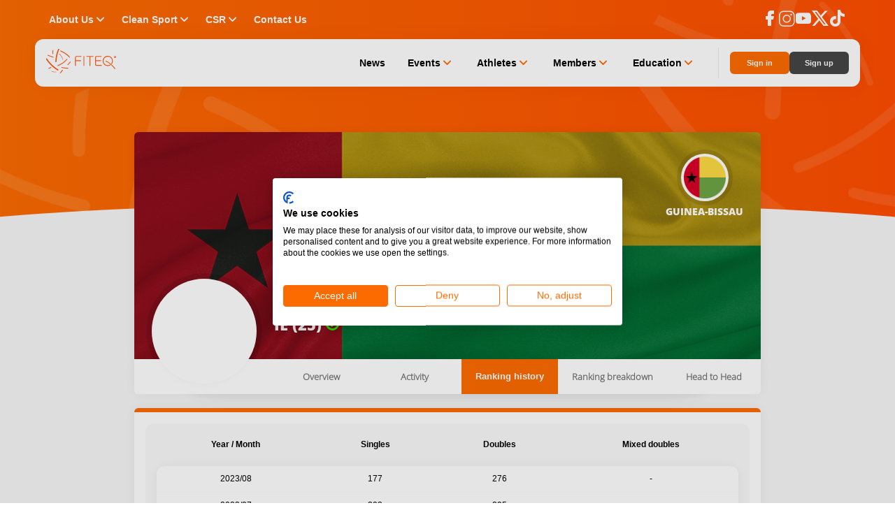

--- FILE ---
content_type: text/html; charset=utf-8
request_url: https://www.fiteq.org/world-ranking/player/11800/ranking-history
body_size: 27976
content:
<!DOCTYPE html><html lang="en" data-critters-container><head>
    <meta charset="utf-8">
    <meta name="description" content="Welcome to the newly established Fédération Internationale de Teqball (FITEQ) website.">
    <meta name="author" content="Fédération Internationale de Teqball">
    <meta name="robots" content="index_follow">
    <meta name="rating" content="general">

    <meta name="msvalidate.01" content="CDB9B6F1FA04E95428D8D376165A9984">

    <meta property="og:title" content="FITEQ">
    <meta property="og:description" content="Welcome to the newly established Fédération Internationale de Teqball (FITEQ) website.">
    <meta property="og:image" content="https://assets.fiteq.org/staticv2/hero_2020.png">
    <meta property="og:type" content="website">
    <meta property="og:site_name" content="FITEQ - Fédération Internationale de Teqball">
    <meta property="og:url" content="https://www.fiteq.org/">
    <meta property="og:locale" content="hu_HU">
    <meta name="twitter:card" content="summary_large_image">

    <meta name="format-detection" content="telephone=no">
    <meta name="viewport" content="width=device-width, initial-scale=1">

    <meta name="dc.title" content="FITEQ - Coming soon!">
    <meta name="dc.description" content="Welcome to the newly established Fédération Internationale de Teqball (FITEQ) website.">
    <meta name="dc.identifier" content="https://www.fiteq.org">
    <meta name="dc.publisher" content>
    <meta name="dc.creator" content="Upsolution">
    <meta name="dc.contributor" content>
    <meta name="dc.coverage" content="Hungary">
    <meta name="dc.language" content="en">
    <meta name="dc.format" content="text/html">
    <meta name="dc.type" content="Text">

    <meta name="smartbanner:title" content="FITEQ">
    <meta name="smartbanner:author" content="Teqball">
    <meta name="smartbanner:price" content="FREE">
    <meta name="smartbanner:button" content="VIEW">
    <meta name="smartbanner:icon-apple" content="assets/browser-pack/app-icon.png">
    <meta name="smartbanner:icon-google" content="assets/browser-pack/app-icon.png">
    <meta name="smartbanner:price-suffix-apple" content=" - On the App Store">
    <meta name="smartbanner:price-suffix-google" content=" - In Google Play">
    <meta name="smartbanner:enabled-platforms" content="android,ios">
    <meta name="smartbanner:button-url-apple" content="https://apps.apple.com/app/fiteq/id1464163193">
    <meta name="smartbanner:button-url-google" content="https://play.app.goo.gl/?link=https://play.google.com/store/apps/details?id=org.fiteq.app">
    <meta name="smartbanner:exclude-user-agent-regex" content="^((?!Chrome|Android|FxiOS|CriOS|EdgiOS).)*Safari">

    <meta name="apple-itunes-app" content="app-id=1464163193">

    <meta name="msapplication-tap-highlight" content="no">
    <title>FITEQ</title>
    <base href="/">

    <link rel="apple-touch-icon" sizes="180x180" href="assets/browser-pack/apple-touch-icon.png">
    <link rel="icon" type="image/png" href="assets/browser-pack/favicon-32x32.png" sizes="32x32">
    <link rel="icon" type="image/png" href="assets/browser-pack/favicon-16x16.png" sizes="16x16">
    <link rel="mask-icon" href="assets/browser-pack/safari-pinned-tab.svg" color="#FFF">
    <link rel="manifest" href="manifest.webmanifest">
    <script src="https://use.ntpjs.org/ntp.js" async defer type="112505853b5d20efdbfa93a1-text/javascript"></script>
    <meta name="theme-color" content="#ffffff">
    <link rel="stylesheet" href="https://cdn.jsdelivr.net/gh/lipis/flag-icons@7.3.2/css/flag-icons.min.css">
    <link rel="preload" href="/assets/fonts/Teq-Icons.woff?v8" as="font" type="font/woff" crossorigin fetchpriority="high">
    <link rel="preload" as="image" href="/assets/images/logo.svg" fetchpriority="high">

    
    <script src="https://consent.cookiefirst.com/sites/fiteq.org-e105d6c5-a08b-46a6-a262-7de5d70b6988/consent.js" type="112505853b5d20efdbfa93a1-text/javascript"></script>
    

    
    <meta name="google-site-verification" content="5_qgvNqX-vxK2hpKZedMUH19P6Sq2q-UcXzNaCUbuCY">
    

    
    <script data-cookiefirst-category="performance" type="text/plain">
      (function(h,o,t,j,a,r){
        h.hj=h.hj||function(){(h.hj.q=h.hj.q||[]).push(arguments)};
        h._hjSettings={hjid:2891451,hjsv:6};
        a=o.getElementsByTagName('head')[0];
        r=o.createElement('script');r.async=1;
        r.src=t+h._hjSettings.hjid+j+h._hjSettings.hjsv;
        a.appendChild(r);
      })(window,document,'https://static.hotjar.com/c/hotjar-','.js?sv=');
    </script>
    
    <!-- Google Analytics -->
    <script data-cookiefirst-category="advertising" type="text/plain">
      (function (i, s, o, g, r, a, m) {
        i['GoogleAnalyticsObject'] = r;
        (i[r] =
          i[r] ||
          function () {
            (i[r].q = i[r].q || []).push(arguments);
          }),
          (i[r].l = 1 * new Date());
        (a = s.createElement(o)), (m = s.getElementsByTagName(o)[0]);
        a.async = 1;
        a.src = g;
        m.parentNode.insertBefore(a, m);
      })(window, document, 'script', 'https://www.google-analytics.com/analytics.js', 'ga');
      // Placeholder comment for SSR GA tracking code, DO NOT REMOVE OR MODIFY

      ga('create', 'UA-98259835-3', 'auto');
      ga('require', 'ec');
    </script>

    <!-- Global site tag (gtag.js) - Google Analytics -->
    
    <script src="https://www.googletagmanager.com/gtag/js?id=G-BSBEPDRESD" type="112505853b5d20efdbfa93a1-text/javascript"></script>
    <script data-cookiefirst-category="advertising" type="text/plain">
      window.dataLayer = window.dataLayer || [];
      function gtag() {
        dataLayer.push(arguments);
      }
      gtag('js', new Date());
      gtag('config', 'G-BSBEPDRESD');
    </script>
    
  <style>@charset "UTF-8";html,body,iframe{margin:0;padding:0;border:0;font:inherit;font-size:100%;vertical-align:baseline}*{box-sizing:border-box}html,body{width:100%;height:100%}body{margin:0;height:auto}:root{--primary-color: #fc6b00;--on-primary-color: #ffffff;--primary-container-color: #ffffff;--on-primary-container-color: #333333;--secondary-color: #454545;--on-secondary-color: #ffffff;--secondary-container-color: #f9f9f9;--on-secondary-container-color: #2c160b;--outline-color: #eaeaea;--background-color: #f6f6f6;--on-background-color: #201a18;--surface-color: #f7f7f7;--on-surface-color: #201a18;--surface-variant-color: #eeeeee;--on-surface-variant-color: #999999;--inverse-surface-color: #362f2c;--on-inverse-surface-color: #fbeee9;--inverse-primary-color: #ffb693;--shadow-color: rgba(0, 0, 0, .15);--surface-tint-color: #999999;--outline-variant-color: #eaeaea;--scrim-color: #000000;--button-color: #f1f1f1;--on-button-color: #333333;--error-color: #f73333;--on-error-color: #ffffff;--error-outline-color: #edc4c4;--error-container-color: #f7e2e2;--on-error-container-color: #f73333;--success-color: #2db766;--on-success-color: #ffffff;--success-outline-color: #d1eadb;--success-container-color: #f1fff9;--on-success-container-color: #2db766;--info-color: #fc6b00;--on-info-color: #ffffff;--info-outline-color: #9bc7e5;--info-container-color: #b6ddf7;--on-info-container-color: #3498db;--warn-color: #f1c40f;--on-warn-color: #ffffff;--warn-outline-color: #f2e9d4;--warn-container-color: #fffef7;--on-warn-container-color: #f1c40f;--disable-color: #999999;--on-disable-color: #333333;--disable-outline-color: #eaeaea;--disable-container-color: #f6f6f6;--on-disable-container-color: #999999;--display-large: 700 34px/1.15em Montserrat, sans-serif;--display-medium: 700 30px/1.15em Montserrat, sans-serif;--display-small: 700 26px/1.15em Montserrat, sans-serif;--title-large: 600 20px/1.15em Montserrat, sans-serif;--title-medium: 600 16px/1.15em Montserrat, sans-serif;--title-small: 600 14px/1.15em Montserrat, sans-serif;--title-xsmall: 600 12px/1.15em Montserrat, sans-serif;--label-large: 500 15px/1.15em Montserrat, sans-serif;--label-medium: 500 12px/1.15em Montserrat, sans-serif;--label-small: 500 11px/1.15em Montserrat, sans-serif;--label-xsmall: 500 10px/.75em Montserrat, sans-serif;--body-large: 400 15px/1.15em Montserrat, sans-serif;--body-medium: 400 13px/1.15em Montserrat, sans-serif;--body-small: 400 11px/1.15em Montserrat, sans-serif;--lap-width: 481px;--tab-width: 768px;--desk-width: 1024px;--content-width: 1180px;--laptop-width: 1440px;--wide-width: 1680px}body::-webkit-scrollbar{width:8px}body::-webkit-scrollbar-track{background:#000}body::-webkit-scrollbar-thumb{background:#ffffff80}body::-webkit-scrollbar-thumb:hover{background:#fffc}:root{--swiper-theme-color: #007aff}:root{--swiper-navigation-size: 44px}html,body{margin:0;padding:0;width:100%;height:100%}body{background-position:bottom right;background-repeat:no-repeat;background-attachment:fixed;-ms-overflow-style:scrollbar;-webkit-font-smoothing:antialiased;-moz-osx-font-smoothing:grayscale;font-family:Open Sans,Arial,sans-serif}html{--mat-ripple-color: rgba(0, 0, 0, .1)}html{--mat-option-selected-state-label-text-color: #3f51b5;--mat-option-label-text-color: rgba(0, 0, 0, .87);--mat-option-hover-state-layer-color: rgba(0, 0, 0, .04);--mat-option-focus-state-layer-color: rgba(0, 0, 0, .04);--mat-option-selected-state-layer-color: rgba(0, 0, 0, .04)}html{--mat-optgroup-label-text-color: rgba(0, 0, 0, .87)}html{--mat-full-pseudo-checkbox-selected-icon-color: #ff4081;--mat-full-pseudo-checkbox-selected-checkmark-color: #fafafa;--mat-full-pseudo-checkbox-unselected-icon-color: rgba(0, 0, 0, .54);--mat-full-pseudo-checkbox-disabled-selected-checkmark-color: #fafafa;--mat-full-pseudo-checkbox-disabled-unselected-icon-color: #b0b0b0;--mat-full-pseudo-checkbox-disabled-selected-icon-color: #b0b0b0;--mat-minimal-pseudo-checkbox-selected-checkmark-color: #ff4081;--mat-minimal-pseudo-checkbox-disabled-selected-checkmark-color: #b0b0b0}html{--mat-app-background-color: #fafafa;--mat-app-text-color: rgba(0, 0, 0, .87)}html{--mat-option-label-text-font: Roboto, sans-serif;--mat-option-label-text-line-height: 24px;--mat-option-label-text-size: 16px;--mat-option-label-text-tracking: .03125em;--mat-option-label-text-weight: 400}html{--mat-optgroup-label-text-font: Roboto, sans-serif;--mat-optgroup-label-text-line-height: 24px;--mat-optgroup-label-text-size: 16px;--mat-optgroup-label-text-tracking: .03125em;--mat-optgroup-label-text-weight: 400}html{--mdc-elevated-card-container-shape: 4px;--mdc-outlined-card-container-shape: 4px;--mdc-outlined-card-outline-width: 1px}html{--mdc-elevated-card-container-color: white;--mdc-elevated-card-container-elevation: 0px 2px 1px -1px rgba(0, 0, 0, .2), 0px 1px 1px 0px rgba(0, 0, 0, .14), 0px 1px 3px 0px rgba(0, 0, 0, .12);--mdc-outlined-card-container-color: white;--mdc-outlined-card-outline-color: rgba(0, 0, 0, .12);--mdc-outlined-card-container-elevation: 0px 0px 0px 0px rgba(0, 0, 0, .2), 0px 0px 0px 0px rgba(0, 0, 0, .14), 0px 0px 0px 0px rgba(0, 0, 0, .12);--mat-card-subtitle-text-color: rgba(0, 0, 0, .54)}html{--mat-card-title-text-font: Roboto, sans-serif;--mat-card-title-text-line-height: 32px;--mat-card-title-text-size: 20px;--mat-card-title-text-tracking: .0125em;--mat-card-title-text-weight: 500;--mat-card-subtitle-text-font: Roboto, sans-serif;--mat-card-subtitle-text-line-height: 22px;--mat-card-subtitle-text-size: 14px;--mat-card-subtitle-text-tracking: .0071428571em;--mat-card-subtitle-text-weight: 500}html{--mdc-linear-progress-active-indicator-height: 4px;--mdc-linear-progress-track-height: 4px;--mdc-linear-progress-track-shape: 0}html{--mdc-plain-tooltip-container-shape: 4px;--mdc-plain-tooltip-supporting-text-line-height: 16px}html{--mdc-plain-tooltip-container-color: #616161;--mdc-plain-tooltip-supporting-text-color: #fff}html{--mdc-plain-tooltip-supporting-text-font: Roboto, sans-serif;--mdc-plain-tooltip-supporting-text-size: 12px;--mdc-plain-tooltip-supporting-text-weight: 400;--mdc-plain-tooltip-supporting-text-tracking: .0333333333em}html{--mdc-filled-text-field-active-indicator-height: 1px;--mdc-filled-text-field-focus-active-indicator-height: 2px;--mdc-filled-text-field-container-shape: 4px;--mdc-outlined-text-field-outline-width: 1px;--mdc-outlined-text-field-focus-outline-width: 2px;--mdc-outlined-text-field-container-shape: 4px}html{--mdc-filled-text-field-caret-color: #3f51b5;--mdc-filled-text-field-focus-active-indicator-color: #3f51b5;--mdc-filled-text-field-focus-label-text-color: rgba(63, 81, 181, .87);--mdc-filled-text-field-container-color: whitesmoke;--mdc-filled-text-field-disabled-container-color: #fafafa;--mdc-filled-text-field-label-text-color: rgba(0, 0, 0, .6);--mdc-filled-text-field-hover-label-text-color: rgba(0, 0, 0, .6);--mdc-filled-text-field-disabled-label-text-color: rgba(0, 0, 0, .38);--mdc-filled-text-field-input-text-color: rgba(0, 0, 0, .87);--mdc-filled-text-field-disabled-input-text-color: rgba(0, 0, 0, .38);--mdc-filled-text-field-input-text-placeholder-color: rgba(0, 0, 0, .6);--mdc-filled-text-field-error-hover-label-text-color: #f44336;--mdc-filled-text-field-error-focus-label-text-color: #f44336;--mdc-filled-text-field-error-label-text-color: #f44336;--mdc-filled-text-field-error-caret-color: #f44336;--mdc-filled-text-field-active-indicator-color: rgba(0, 0, 0, .42);--mdc-filled-text-field-disabled-active-indicator-color: rgba(0, 0, 0, .06);--mdc-filled-text-field-hover-active-indicator-color: rgba(0, 0, 0, .87);--mdc-filled-text-field-error-active-indicator-color: #f44336;--mdc-filled-text-field-error-focus-active-indicator-color: #f44336;--mdc-filled-text-field-error-hover-active-indicator-color: #f44336;--mdc-outlined-text-field-caret-color: #3f51b5;--mdc-outlined-text-field-focus-outline-color: #3f51b5;--mdc-outlined-text-field-focus-label-text-color: rgba(63, 81, 181, .87);--mdc-outlined-text-field-label-text-color: rgba(0, 0, 0, .6);--mdc-outlined-text-field-hover-label-text-color: rgba(0, 0, 0, .6);--mdc-outlined-text-field-disabled-label-text-color: rgba(0, 0, 0, .38);--mdc-outlined-text-field-input-text-color: rgba(0, 0, 0, .87);--mdc-outlined-text-field-disabled-input-text-color: rgba(0, 0, 0, .38);--mdc-outlined-text-field-input-text-placeholder-color: rgba(0, 0, 0, .6);--mdc-outlined-text-field-error-caret-color: #f44336;--mdc-outlined-text-field-error-focus-label-text-color: #f44336;--mdc-outlined-text-field-error-label-text-color: #f44336;--mdc-outlined-text-field-error-hover-label-text-color: #f44336;--mdc-outlined-text-field-outline-color: rgba(0, 0, 0, .38);--mdc-outlined-text-field-disabled-outline-color: rgba(0, 0, 0, .06);--mdc-outlined-text-field-hover-outline-color: rgba(0, 0, 0, .87);--mdc-outlined-text-field-error-focus-outline-color: #f44336;--mdc-outlined-text-field-error-hover-outline-color: #f44336;--mdc-outlined-text-field-error-outline-color: #f44336;--mat-form-field-focus-select-arrow-color: rgba(63, 81, 181, .87);--mat-form-field-disabled-input-text-placeholder-color: rgba(0, 0, 0, .38);--mat-form-field-state-layer-color: rgba(0, 0, 0, .87);--mat-form-field-error-text-color: #f44336;--mat-form-field-select-option-text-color: inherit;--mat-form-field-select-disabled-option-text-color: GrayText;--mat-form-field-leading-icon-color: unset;--mat-form-field-disabled-leading-icon-color: unset;--mat-form-field-trailing-icon-color: unset;--mat-form-field-disabled-trailing-icon-color: unset;--mat-form-field-error-focus-trailing-icon-color: unset;--mat-form-field-error-hover-trailing-icon-color: unset;--mat-form-field-error-trailing-icon-color: unset;--mat-form-field-enabled-select-arrow-color: rgba(0, 0, 0, .54);--mat-form-field-disabled-select-arrow-color: rgba(0, 0, 0, .38);--mat-form-field-hover-state-layer-opacity: .04;--mat-form-field-focus-state-layer-opacity: .08}html{--mat-form-field-container-height: 56px;--mat-form-field-filled-label-display: block;--mat-form-field-container-vertical-padding: 16px;--mat-form-field-filled-with-label-container-padding-top: 24px;--mat-form-field-filled-with-label-container-padding-bottom: 8px}html{--mdc-filled-text-field-label-text-font: Roboto, sans-serif;--mdc-filled-text-field-label-text-size: 16px;--mdc-filled-text-field-label-text-tracking: .03125em;--mdc-filled-text-field-label-text-weight: 400;--mdc-outlined-text-field-label-text-font: Roboto, sans-serif;--mdc-outlined-text-field-label-text-size: 16px;--mdc-outlined-text-field-label-text-tracking: .03125em;--mdc-outlined-text-field-label-text-weight: 400;--mat-form-field-container-text-font: Roboto, sans-serif;--mat-form-field-container-text-line-height: 24px;--mat-form-field-container-text-size: 16px;--mat-form-field-container-text-tracking: .03125em;--mat-form-field-container-text-weight: 400;--mat-form-field-outlined-label-text-populated-size: 16px;--mat-form-field-subscript-text-font: Roboto, sans-serif;--mat-form-field-subscript-text-line-height: 20px;--mat-form-field-subscript-text-size: 12px;--mat-form-field-subscript-text-tracking: .0333333333em;--mat-form-field-subscript-text-weight: 400}html{--mat-select-container-elevation-shadow: 0px 5px 5px -3px rgba(0, 0, 0, .2), 0px 8px 10px 1px rgba(0, 0, 0, .14), 0px 3px 14px 2px rgba(0, 0, 0, .12)}html{--mat-select-panel-background-color: white;--mat-select-enabled-trigger-text-color: rgba(0, 0, 0, .87);--mat-select-disabled-trigger-text-color: rgba(0, 0, 0, .38);--mat-select-placeholder-text-color: rgba(0, 0, 0, .6);--mat-select-enabled-arrow-color: rgba(0, 0, 0, .54);--mat-select-disabled-arrow-color: rgba(0, 0, 0, .38);--mat-select-focused-arrow-color: rgba(63, 81, 181, .87);--mat-select-invalid-arrow-color: rgba(244, 67, 54, .87)}html{--mat-select-arrow-transform: translateY(-8px)}html{--mat-select-trigger-text-font: Roboto, sans-serif;--mat-select-trigger-text-line-height: 24px;--mat-select-trigger-text-size: 16px;--mat-select-trigger-text-tracking: .03125em;--mat-select-trigger-text-weight: 400}html{--mat-autocomplete-container-shape: 4px;--mat-autocomplete-container-elevation-shadow: 0px 5px 5px -3px rgba(0, 0, 0, .2), 0px 8px 10px 1px rgba(0, 0, 0, .14), 0px 3px 14px 2px rgba(0, 0, 0, .12)}html{--mat-autocomplete-background-color: white}html{--mdc-dialog-container-elevation-shadow: 0px 11px 15px -7px rgba(0, 0, 0, .2), 0px 24px 38px 3px rgba(0, 0, 0, .14), 0px 9px 46px 8px rgba(0, 0, 0, .12);--mdc-dialog-container-shadow-color: #000;--mdc-dialog-container-shape: 4px;--mat-dialog-container-max-width: 80vw;--mat-dialog-container-small-max-width: 80vw;--mat-dialog-container-min-width: 0;--mat-dialog-actions-alignment: start;--mat-dialog-actions-padding: 8px;--mat-dialog-content-padding: 20px 24px;--mat-dialog-with-actions-content-padding: 20px 24px;--mat-dialog-headline-padding: 0 24px 9px}html{--mdc-dialog-container-color: white;--mdc-dialog-subhead-color: rgba(0, 0, 0, .87);--mdc-dialog-supporting-text-color: rgba(0, 0, 0, .6)}html{--mdc-dialog-subhead-font: Roboto, sans-serif;--mdc-dialog-subhead-line-height: 32px;--mdc-dialog-subhead-size: 20px;--mdc-dialog-subhead-weight: 500;--mdc-dialog-subhead-tracking: .0125em;--mdc-dialog-supporting-text-font: Roboto, sans-serif;--mdc-dialog-supporting-text-line-height: 24px;--mdc-dialog-supporting-text-size: 16px;--mdc-dialog-supporting-text-weight: 400;--mdc-dialog-supporting-text-tracking: .03125em}html{--mdc-switch-disabled-selected-icon-opacity: .38;--mdc-switch-disabled-track-opacity: .12;--mdc-switch-disabled-unselected-icon-opacity: .38;--mdc-switch-handle-height: 20px;--mdc-switch-handle-shape: 10px;--mdc-switch-handle-width: 20px;--mdc-switch-selected-icon-size: 18px;--mdc-switch-track-height: 14px;--mdc-switch-track-shape: 7px;--mdc-switch-track-width: 36px;--mdc-switch-unselected-icon-size: 18px;--mdc-switch-selected-focus-state-layer-opacity: .12;--mdc-switch-selected-hover-state-layer-opacity: .04;--mdc-switch-selected-pressed-state-layer-opacity: .1;--mdc-switch-unselected-focus-state-layer-opacity: .12;--mdc-switch-unselected-hover-state-layer-opacity: .04;--mdc-switch-unselected-pressed-state-layer-opacity: .1;--mat-switch-disabled-selected-handle-opacity: .38;--mat-switch-disabled-unselected-handle-opacity: .38;--mat-switch-unselected-handle-size: 20px;--mat-switch-selected-handle-size: 20px;--mat-switch-pressed-handle-size: 20px;--mat-switch-with-icon-handle-size: 20px;--mat-switch-selected-handle-horizontal-margin: 0;--mat-switch-selected-with-icon-handle-horizontal-margin: 0;--mat-switch-selected-pressed-handle-horizontal-margin: 0;--mat-switch-unselected-handle-horizontal-margin: 0;--mat-switch-unselected-with-icon-handle-horizontal-margin: 0;--mat-switch-unselected-pressed-handle-horizontal-margin: 0;--mat-switch-visible-track-opacity: 1;--mat-switch-hidden-track-opacity: 1;--mat-switch-visible-track-transition: transform 75ms 0ms cubic-bezier(0, 0, .2, 1);--mat-switch-hidden-track-transition: transform 75ms 0ms cubic-bezier(.4, 0, .6, 1);--mat-switch-track-outline-width: 1px;--mat-switch-track-outline-color: transparent;--mat-switch-selected-track-outline-width: 1px;--mat-switch-disabled-unselected-track-outline-width: 1px;--mat-switch-disabled-unselected-track-outline-color: transparent}html{--mdc-switch-selected-focus-state-layer-color: #3949ab;--mdc-switch-selected-handle-color: #3949ab;--mdc-switch-selected-hover-state-layer-color: #3949ab;--mdc-switch-selected-pressed-state-layer-color: #3949ab;--mdc-switch-selected-focus-handle-color: #1a237e;--mdc-switch-selected-hover-handle-color: #1a237e;--mdc-switch-selected-pressed-handle-color: #1a237e;--mdc-switch-selected-focus-track-color: #7986cb;--mdc-switch-selected-hover-track-color: #7986cb;--mdc-switch-selected-pressed-track-color: #7986cb;--mdc-switch-selected-track-color: #7986cb;--mdc-switch-disabled-selected-handle-color: #424242;--mdc-switch-disabled-selected-icon-color: #fff;--mdc-switch-disabled-selected-track-color: #424242;--mdc-switch-disabled-unselected-handle-color: #424242;--mdc-switch-disabled-unselected-icon-color: #fff;--mdc-switch-disabled-unselected-track-color: #424242;--mdc-switch-handle-surface-color: var(--mdc-theme-surface, #fff);--mdc-switch-handle-elevation-shadow: 0px 2px 1px -1px rgba(0, 0, 0, .2), 0px 1px 1px 0px rgba(0, 0, 0, .14), 0px 1px 3px 0px rgba(0, 0, 0, .12);--mdc-switch-handle-shadow-color: black;--mdc-switch-disabled-handle-elevation-shadow: 0px 0px 0px 0px rgba(0, 0, 0, .2), 0px 0px 0px 0px rgba(0, 0, 0, .14), 0px 0px 0px 0px rgba(0, 0, 0, .12);--mdc-switch-selected-icon-color: #fff;--mdc-switch-unselected-focus-handle-color: #212121;--mdc-switch-unselected-focus-state-layer-color: #424242;--mdc-switch-unselected-focus-track-color: #e0e0e0;--mdc-switch-unselected-handle-color: #616161;--mdc-switch-unselected-hover-handle-color: #212121;--mdc-switch-unselected-hover-state-layer-color: #424242;--mdc-switch-unselected-hover-track-color: #e0e0e0;--mdc-switch-unselected-icon-color: #fff;--mdc-switch-unselected-pressed-handle-color: #212121;--mdc-switch-unselected-pressed-state-layer-color: #424242;--mdc-switch-unselected-pressed-track-color: #e0e0e0;--mdc-switch-unselected-track-color: #e0e0e0;--mdc-switch-disabled-label-text-color: rgba(0, 0, 0, .38)}html{--mdc-switch-state-layer-size: 40px}html{--mdc-radio-disabled-selected-icon-opacity: .38;--mdc-radio-disabled-unselected-icon-opacity: .38;--mdc-radio-state-layer-size: 40px}html{--mdc-radio-state-layer-size: 40px;--mat-radio-touch-target-display: block}html{--mat-slider-value-indicator-width: auto;--mat-slider-value-indicator-height: 32px;--mat-slider-value-indicator-caret-display: block;--mat-slider-value-indicator-border-radius: 4px;--mat-slider-value-indicator-padding: 0 12px;--mat-slider-value-indicator-text-transform: none;--mat-slider-value-indicator-container-transform: translateX(-50%);--mdc-slider-active-track-height: 6px;--mdc-slider-active-track-shape: 9999px;--mdc-slider-handle-height: 20px;--mdc-slider-handle-shape: 50%;--mdc-slider-handle-width: 20px;--mdc-slider-inactive-track-height: 4px;--mdc-slider-inactive-track-shape: 9999px;--mdc-slider-with-overlap-handle-outline-width: 1px;--mdc-slider-with-tick-marks-active-container-opacity: .6;--mdc-slider-with-tick-marks-container-shape: 50%;--mdc-slider-with-tick-marks-container-size: 2px;--mdc-slider-with-tick-marks-inactive-container-opacity: .6}html{--mdc-slider-handle-color: #3f51b5;--mdc-slider-focus-handle-color: #3f51b5;--mdc-slider-hover-handle-color: #3f51b5;--mdc-slider-active-track-color: #3f51b5;--mdc-slider-inactive-track-color: #3f51b5;--mdc-slider-with-tick-marks-inactive-container-color: #3f51b5;--mdc-slider-with-tick-marks-active-container-color: white;--mdc-slider-disabled-active-track-color: #000;--mdc-slider-disabled-handle-color: #000;--mdc-slider-disabled-inactive-track-color: #000;--mdc-slider-label-container-color: #000;--mdc-slider-label-label-text-color: #fff;--mdc-slider-with-overlap-handle-outline-color: #fff;--mdc-slider-with-tick-marks-disabled-container-color: #000;--mdc-slider-handle-elevation: 0px 2px 1px -1px rgba(0, 0, 0, .2), 0px 1px 1px 0px rgba(0, 0, 0, .14), 0px 1px 3px 0px rgba(0, 0, 0, .12);--mat-slider-ripple-color: #3f51b5;--mat-slider-hover-state-layer-color: rgba(63, 81, 181, .05);--mat-slider-focus-state-layer-color: rgba(63, 81, 181, .2);--mat-slider-value-indicator-opacity: .6}html{--mdc-slider-label-label-text-font: Roboto, sans-serif;--mdc-slider-label-label-text-size: 14px;--mdc-slider-label-label-text-line-height: 22px;--mdc-slider-label-label-text-tracking: .0071428571em;--mdc-slider-label-label-text-weight: 500}html{--mat-menu-container-shape: 4px;--mat-menu-divider-bottom-spacing: 0;--mat-menu-divider-top-spacing: 0;--mat-menu-item-spacing: 16px;--mat-menu-item-icon-size: 24px;--mat-menu-item-leading-spacing: 16px;--mat-menu-item-trailing-spacing: 16px;--mat-menu-item-with-icon-leading-spacing: 16px;--mat-menu-item-with-icon-trailing-spacing: 16px}html{--mat-menu-item-label-text-color: rgba(0, 0, 0, .87);--mat-menu-item-icon-color: rgba(0, 0, 0, .87);--mat-menu-item-hover-state-layer-color: rgba(0, 0, 0, .04);--mat-menu-item-focus-state-layer-color: rgba(0, 0, 0, .04);--mat-menu-container-color: white;--mat-menu-divider-color: rgba(0, 0, 0, .12)}html{--mat-menu-item-label-text-font: Roboto, sans-serif;--mat-menu-item-label-text-size: 16px;--mat-menu-item-label-text-tracking: .03125em;--mat-menu-item-label-text-line-height: 24px;--mat-menu-item-label-text-weight: 400}html{--mdc-list-list-item-container-shape: 0;--mdc-list-list-item-leading-avatar-shape: 50%;--mdc-list-list-item-container-color: transparent;--mdc-list-list-item-selected-container-color: transparent;--mdc-list-list-item-leading-avatar-color: transparent;--mdc-list-list-item-leading-icon-size: 24px;--mdc-list-list-item-leading-avatar-size: 40px;--mdc-list-list-item-trailing-icon-size: 24px;--mdc-list-list-item-disabled-state-layer-color: transparent;--mdc-list-list-item-disabled-state-layer-opacity: 0;--mdc-list-list-item-disabled-label-text-opacity: .38;--mdc-list-list-item-disabled-leading-icon-opacity: .38;--mdc-list-list-item-disabled-trailing-icon-opacity: .38;--mat-list-active-indicator-color: transparent;--mat-list-active-indicator-shape: 4px}html{--mdc-list-list-item-label-text-color: rgba(0, 0, 0, .87);--mdc-list-list-item-supporting-text-color: rgba(0, 0, 0, .54);--mdc-list-list-item-leading-icon-color: rgba(0, 0, 0, .38);--mdc-list-list-item-trailing-supporting-text-color: rgba(0, 0, 0, .38);--mdc-list-list-item-trailing-icon-color: rgba(0, 0, 0, .38);--mdc-list-list-item-selected-trailing-icon-color: rgba(0, 0, 0, .38);--mdc-list-list-item-disabled-label-text-color: black;--mdc-list-list-item-disabled-leading-icon-color: black;--mdc-list-list-item-disabled-trailing-icon-color: black;--mdc-list-list-item-hover-label-text-color: rgba(0, 0, 0, .87);--mdc-list-list-item-hover-leading-icon-color: rgba(0, 0, 0, .38);--mdc-list-list-item-hover-trailing-icon-color: rgba(0, 0, 0, .38);--mdc-list-list-item-focus-label-text-color: rgba(0, 0, 0, .87);--mdc-list-list-item-hover-state-layer-color: black;--mdc-list-list-item-hover-state-layer-opacity: .04;--mdc-list-list-item-focus-state-layer-color: black;--mdc-list-list-item-focus-state-layer-opacity: .12}html{--mdc-list-list-item-one-line-container-height: 48px;--mdc-list-list-item-two-line-container-height: 64px;--mdc-list-list-item-three-line-container-height: 88px;--mat-list-list-item-leading-icon-start-space: 16px;--mat-list-list-item-leading-icon-end-space: 32px}html{--mdc-list-list-item-label-text-font: Roboto, sans-serif;--mdc-list-list-item-label-text-line-height: 24px;--mdc-list-list-item-label-text-size: 16px;--mdc-list-list-item-label-text-tracking: .03125em;--mdc-list-list-item-label-text-weight: 400;--mdc-list-list-item-supporting-text-font: Roboto, sans-serif;--mdc-list-list-item-supporting-text-line-height: 20px;--mdc-list-list-item-supporting-text-size: 14px;--mdc-list-list-item-supporting-text-tracking: .0178571429em;--mdc-list-list-item-supporting-text-weight: 400;--mdc-list-list-item-trailing-supporting-text-font: Roboto, sans-serif;--mdc-list-list-item-trailing-supporting-text-line-height: 20px;--mdc-list-list-item-trailing-supporting-text-size: 12px;--mdc-list-list-item-trailing-supporting-text-tracking: .0333333333em;--mdc-list-list-item-trailing-supporting-text-weight: 400}html{--mat-paginator-container-text-color: rgba(0, 0, 0, .87);--mat-paginator-container-background-color: white;--mat-paginator-enabled-icon-color: rgba(0, 0, 0, .54);--mat-paginator-disabled-icon-color: rgba(0, 0, 0, .12)}html{--mat-paginator-container-size: 56px;--mat-paginator-form-field-container-height: 40px;--mat-paginator-form-field-container-vertical-padding: 8px}html{--mat-paginator-container-text-font: Roboto, sans-serif;--mat-paginator-container-text-line-height: 20px;--mat-paginator-container-text-size: 12px;--mat-paginator-container-text-tracking: .0333333333em;--mat-paginator-container-text-weight: 400;--mat-paginator-select-trigger-text-size: 12px}html{--mdc-tab-indicator-active-indicator-height: 2px;--mdc-tab-indicator-active-indicator-shape: 0;--mdc-secondary-navigation-tab-container-height: 48px;--mat-tab-header-divider-color: transparent;--mat-tab-header-divider-height: 0}html{--mdc-checkbox-disabled-selected-checkmark-color: #fff;--mdc-checkbox-selected-focus-state-layer-opacity: .16;--mdc-checkbox-selected-hover-state-layer-opacity: .04;--mdc-checkbox-selected-pressed-state-layer-opacity: .16;--mdc-checkbox-unselected-focus-state-layer-opacity: .16;--mdc-checkbox-unselected-hover-state-layer-opacity: .04;--mdc-checkbox-unselected-pressed-state-layer-opacity: .16}html{--mdc-checkbox-disabled-selected-icon-color: rgba(0, 0, 0, .38);--mdc-checkbox-disabled-unselected-icon-color: rgba(0, 0, 0, .38);--mdc-checkbox-selected-checkmark-color: white;--mdc-checkbox-selected-focus-icon-color: #ff4081;--mdc-checkbox-selected-hover-icon-color: #ff4081;--mdc-checkbox-selected-icon-color: #ff4081;--mdc-checkbox-selected-pressed-icon-color: #ff4081;--mdc-checkbox-unselected-focus-icon-color: #212121;--mdc-checkbox-unselected-hover-icon-color: #212121;--mdc-checkbox-unselected-icon-color: rgba(0, 0, 0, .54);--mdc-checkbox-unselected-pressed-icon-color: rgba(0, 0, 0, .54);--mdc-checkbox-selected-focus-state-layer-color: #ff4081;--mdc-checkbox-selected-hover-state-layer-color: #ff4081;--mdc-checkbox-selected-pressed-state-layer-color: #ff4081;--mdc-checkbox-unselected-focus-state-layer-color: black;--mdc-checkbox-unselected-hover-state-layer-color: black;--mdc-checkbox-unselected-pressed-state-layer-color: black;--mat-checkbox-disabled-label-color: rgba(0, 0, 0, .38)}html{--mdc-checkbox-state-layer-size: 40px;--mat-checkbox-touch-target-display: block}html{--mdc-text-button-container-shape: 4px;--mdc-text-button-keep-touch-target: false;--mdc-filled-button-container-shape: 4px;--mdc-filled-button-keep-touch-target: false;--mdc-protected-button-container-shape: 4px;--mdc-protected-button-keep-touch-target: false;--mdc-outlined-button-keep-touch-target: false;--mdc-outlined-button-outline-width: 1px;--mdc-outlined-button-container-shape: 4px;--mat-text-button-horizontal-padding: 8px;--mat-text-button-with-icon-horizontal-padding: 8px;--mat-text-button-icon-spacing: 8px;--mat-text-button-icon-offset: 0;--mat-filled-button-horizontal-padding: 16px;--mat-filled-button-icon-spacing: 8px;--mat-filled-button-icon-offset: -4px;--mat-protected-button-horizontal-padding: 16px;--mat-protected-button-icon-spacing: 8px;--mat-protected-button-icon-offset: -4px;--mat-outlined-button-horizontal-padding: 15px;--mat-outlined-button-icon-spacing: 8px;--mat-outlined-button-icon-offset: -4px}html{--mdc-text-button-label-text-color: black;--mdc-text-button-disabled-label-text-color: rgba(0, 0, 0, .38);--mat-text-button-state-layer-color: black;--mat-text-button-disabled-state-layer-color: black;--mat-text-button-ripple-color: rgba(0, 0, 0, .1);--mat-text-button-hover-state-layer-opacity: .04;--mat-text-button-focus-state-layer-opacity: .12;--mat-text-button-pressed-state-layer-opacity: .12;--mdc-filled-button-container-color: white;--mdc-filled-button-label-text-color: black;--mdc-filled-button-disabled-container-color: rgba(0, 0, 0, .12);--mdc-filled-button-disabled-label-text-color: rgba(0, 0, 0, .38);--mat-filled-button-state-layer-color: black;--mat-filled-button-disabled-state-layer-color: black;--mat-filled-button-ripple-color: rgba(0, 0, 0, .1);--mat-filled-button-hover-state-layer-opacity: .04;--mat-filled-button-focus-state-layer-opacity: .12;--mat-filled-button-pressed-state-layer-opacity: .12;--mdc-protected-button-container-color: white;--mdc-protected-button-label-text-color: black;--mdc-protected-button-disabled-container-color: rgba(0, 0, 0, .12);--mdc-protected-button-disabled-label-text-color: rgba(0, 0, 0, .38);--mdc-protected-button-container-elevation-shadow: 0px 3px 1px -2px rgba(0, 0, 0, .2), 0px 2px 2px 0px rgba(0, 0, 0, .14), 0px 1px 5px 0px rgba(0, 0, 0, .12);--mdc-protected-button-disabled-container-elevation-shadow: 0px 0px 0px 0px rgba(0, 0, 0, .2), 0px 0px 0px 0px rgba(0, 0, 0, .14), 0px 0px 0px 0px rgba(0, 0, 0, .12);--mdc-protected-button-focus-container-elevation-shadow: 0px 2px 4px -1px rgba(0, 0, 0, .2), 0px 4px 5px 0px rgba(0, 0, 0, .14), 0px 1px 10px 0px rgba(0, 0, 0, .12);--mdc-protected-button-hover-container-elevation-shadow: 0px 2px 4px -1px rgba(0, 0, 0, .2), 0px 4px 5px 0px rgba(0, 0, 0, .14), 0px 1px 10px 0px rgba(0, 0, 0, .12);--mdc-protected-button-pressed-container-elevation-shadow: 0px 5px 5px -3px rgba(0, 0, 0, .2), 0px 8px 10px 1px rgba(0, 0, 0, .14), 0px 3px 14px 2px rgba(0, 0, 0, .12);--mdc-protected-button-container-shadow-color: #000;--mat-protected-button-state-layer-color: black;--mat-protected-button-disabled-state-layer-color: black;--mat-protected-button-ripple-color: rgba(0, 0, 0, .1);--mat-protected-button-hover-state-layer-opacity: .04;--mat-protected-button-focus-state-layer-opacity: .12;--mat-protected-button-pressed-state-layer-opacity: .12;--mdc-outlined-button-disabled-outline-color: rgba(0, 0, 0, .12);--mdc-outlined-button-disabled-label-text-color: rgba(0, 0, 0, .38);--mdc-outlined-button-label-text-color: black;--mdc-outlined-button-outline-color: rgba(0, 0, 0, .12);--mat-outlined-button-state-layer-color: black;--mat-outlined-button-disabled-state-layer-color: black;--mat-outlined-button-ripple-color: rgba(0, 0, 0, .1);--mat-outlined-button-hover-state-layer-opacity: .04;--mat-outlined-button-focus-state-layer-opacity: .12;--mat-outlined-button-pressed-state-layer-opacity: .12}html{--mdc-text-button-container-height: 36px;--mdc-filled-button-container-height: 36px;--mdc-outlined-button-container-height: 36px;--mdc-protected-button-container-height: 36px;--mat-text-button-touch-target-display: block;--mat-filled-button-touch-target-display: block;--mat-protected-button-touch-target-display: block;--mat-outlined-button-touch-target-display: block}html{--mdc-text-button-label-text-font: Roboto, sans-serif;--mdc-text-button-label-text-size: 14px;--mdc-text-button-label-text-tracking: .0892857143em;--mdc-text-button-label-text-weight: 500;--mdc-text-button-label-text-transform: none;--mdc-filled-button-label-text-font: Roboto, sans-serif;--mdc-filled-button-label-text-size: 14px;--mdc-filled-button-label-text-tracking: .0892857143em;--mdc-filled-button-label-text-weight: 500;--mdc-filled-button-label-text-transform: none;--mdc-outlined-button-label-text-font: Roboto, sans-serif;--mdc-outlined-button-label-text-size: 14px;--mdc-outlined-button-label-text-tracking: .0892857143em;--mdc-outlined-button-label-text-weight: 500;--mdc-outlined-button-label-text-transform: none;--mdc-protected-button-label-text-font: Roboto, sans-serif;--mdc-protected-button-label-text-size: 14px;--mdc-protected-button-label-text-tracking: .0892857143em;--mdc-protected-button-label-text-weight: 500;--mdc-protected-button-label-text-transform: none}html{--mdc-icon-button-icon-size: 24px}html{--mdc-icon-button-icon-color: inherit;--mdc-icon-button-disabled-icon-color: rgba(0, 0, 0, .38);--mat-icon-button-state-layer-color: black;--mat-icon-button-disabled-state-layer-color: black;--mat-icon-button-ripple-color: rgba(0, 0, 0, .1);--mat-icon-button-hover-state-layer-opacity: .04;--mat-icon-button-focus-state-layer-opacity: .12;--mat-icon-button-pressed-state-layer-opacity: .12}html{--mat-icon-button-touch-target-display: block}html{--mdc-fab-container-shape: 50%;--mdc-fab-icon-size: 24px;--mdc-fab-small-container-shape: 50%;--mdc-fab-small-icon-size: 24px;--mdc-extended-fab-container-height: 48px;--mdc-extended-fab-container-shape: 24px}html{--mdc-fab-container-color: white;--mdc-fab-container-elevation-shadow: 0px 3px 5px -1px rgba(0, 0, 0, .2), 0px 6px 10px 0px rgba(0, 0, 0, .14), 0px 1px 18px 0px rgba(0, 0, 0, .12);--mdc-fab-focus-container-elevation-shadow: 0px 5px 5px -3px rgba(0, 0, 0, .2), 0px 8px 10px 1px rgba(0, 0, 0, .14), 0px 3px 14px 2px rgba(0, 0, 0, .12);--mdc-fab-hover-container-elevation-shadow: 0px 5px 5px -3px rgba(0, 0, 0, .2), 0px 8px 10px 1px rgba(0, 0, 0, .14), 0px 3px 14px 2px rgba(0, 0, 0, .12);--mdc-fab-pressed-container-elevation-shadow: 0px 7px 8px -4px rgba(0, 0, 0, .2), 0px 12px 17px 2px rgba(0, 0, 0, .14), 0px 5px 22px 4px rgba(0, 0, 0, .12);--mdc-fab-container-shadow-color: #000;--mat-fab-foreground-color: black;--mat-fab-state-layer-color: black;--mat-fab-disabled-state-layer-color: black;--mat-fab-ripple-color: rgba(0, 0, 0, .1);--mat-fab-hover-state-layer-opacity: .04;--mat-fab-focus-state-layer-opacity: .12;--mat-fab-pressed-state-layer-opacity: .12;--mat-fab-disabled-state-container-color: rgba(0, 0, 0, .12);--mat-fab-disabled-state-foreground-color: rgba(0, 0, 0, .38);--mdc-fab-small-container-color: white;--mdc-fab-small-container-elevation-shadow: 0px 3px 5px -1px rgba(0, 0, 0, .2), 0px 6px 10px 0px rgba(0, 0, 0, .14), 0px 1px 18px 0px rgba(0, 0, 0, .12);--mdc-fab-small-focus-container-elevation-shadow: 0px 5px 5px -3px rgba(0, 0, 0, .2), 0px 8px 10px 1px rgba(0, 0, 0, .14), 0px 3px 14px 2px rgba(0, 0, 0, .12);--mdc-fab-small-hover-container-elevation-shadow: 0px 5px 5px -3px rgba(0, 0, 0, .2), 0px 8px 10px 1px rgba(0, 0, 0, .14), 0px 3px 14px 2px rgba(0, 0, 0, .12);--mdc-fab-small-pressed-container-elevation-shadow: 0px 7px 8px -4px rgba(0, 0, 0, .2), 0px 12px 17px 2px rgba(0, 0, 0, .14), 0px 5px 22px 4px rgba(0, 0, 0, .12);--mdc-fab-small-container-shadow-color: #000;--mat-fab-small-foreground-color: black;--mat-fab-small-state-layer-color: black;--mat-fab-small-disabled-state-layer-color: black;--mat-fab-small-ripple-color: rgba(0, 0, 0, .1);--mat-fab-small-hover-state-layer-opacity: .04;--mat-fab-small-focus-state-layer-opacity: .12;--mat-fab-small-pressed-state-layer-opacity: .12;--mat-fab-small-disabled-state-container-color: rgba(0, 0, 0, .12);--mat-fab-small-disabled-state-foreground-color: rgba(0, 0, 0, .38);--mdc-extended-fab-container-elevation-shadow: 0px 3px 5px -1px rgba(0, 0, 0, .2), 0px 6px 10px 0px rgba(0, 0, 0, .14), 0px 1px 18px 0px rgba(0, 0, 0, .12);--mdc-extended-fab-focus-container-elevation-shadow: 0px 5px 5px -3px rgba(0, 0, 0, .2), 0px 8px 10px 1px rgba(0, 0, 0, .14), 0px 3px 14px 2px rgba(0, 0, 0, .12);--mdc-extended-fab-hover-container-elevation-shadow: 0px 5px 5px -3px rgba(0, 0, 0, .2), 0px 8px 10px 1px rgba(0, 0, 0, .14), 0px 3px 14px 2px rgba(0, 0, 0, .12);--mdc-extended-fab-pressed-container-elevation-shadow: 0px 7px 8px -4px rgba(0, 0, 0, .2), 0px 12px 17px 2px rgba(0, 0, 0, .14), 0px 5px 22px 4px rgba(0, 0, 0, .12);--mdc-extended-fab-container-shadow-color: #000}html{--mat-fab-touch-target-display: block;--mat-fab-small-touch-target-display: block}html{--mdc-extended-fab-label-text-font: Roboto, sans-serif;--mdc-extended-fab-label-text-size: 14px;--mdc-extended-fab-label-text-tracking: .0892857143em;--mdc-extended-fab-label-text-weight: 500}html{--mdc-snackbar-container-shape: 4px}html{--mdc-snackbar-container-color: #333333;--mdc-snackbar-supporting-text-color: rgba(255, 255, 255, .87);--mat-snack-bar-button-color: #ff4081}html{--mdc-snackbar-supporting-text-font: Roboto, sans-serif;--mdc-snackbar-supporting-text-line-height: 20px;--mdc-snackbar-supporting-text-size: 14px;--mdc-snackbar-supporting-text-weight: 400}html{--mat-table-row-item-outline-width: 1px}html{--mat-table-background-color: white;--mat-table-header-headline-color: rgba(0, 0, 0, .87);--mat-table-row-item-label-text-color: rgba(0, 0, 0, .87);--mat-table-row-item-outline-color: rgba(0, 0, 0, .12)}html{--mat-table-header-container-height: 56px;--mat-table-footer-container-height: 52px;--mat-table-row-item-container-height: 52px}html{--mat-table-header-headline-font: Roboto, sans-serif;--mat-table-header-headline-line-height: 22px;--mat-table-header-headline-size: 14px;--mat-table-header-headline-weight: 500;--mat-table-header-headline-tracking: .0071428571em;--mat-table-row-item-label-text-font: Roboto, sans-serif;--mat-table-row-item-label-text-line-height: 20px;--mat-table-row-item-label-text-size: 14px;--mat-table-row-item-label-text-weight: 400;--mat-table-row-item-label-text-tracking: .0178571429em;--mat-table-footer-supporting-text-font: Roboto, sans-serif;--mat-table-footer-supporting-text-line-height: 20px;--mat-table-footer-supporting-text-size: 14px;--mat-table-footer-supporting-text-weight: 400;--mat-table-footer-supporting-text-tracking: .0178571429em}html{--mdc-circular-progress-active-indicator-width: 4px;--mdc-circular-progress-size: 48px}html{--mdc-circular-progress-active-indicator-color: #3f51b5}html{--mat-badge-container-shape: 50%;--mat-badge-container-size: unset;--mat-badge-small-size-container-size: unset;--mat-badge-large-size-container-size: unset;--mat-badge-legacy-container-size: 22px;--mat-badge-legacy-small-size-container-size: 16px;--mat-badge-legacy-large-size-container-size: 28px;--mat-badge-container-offset: -11px 0;--mat-badge-small-size-container-offset: -8px 0;--mat-badge-large-size-container-offset: -14px 0;--mat-badge-container-overlap-offset: -11px;--mat-badge-small-size-container-overlap-offset: -8px;--mat-badge-large-size-container-overlap-offset: -14px;--mat-badge-container-padding: 0;--mat-badge-small-size-container-padding: 0;--mat-badge-large-size-container-padding: 0}html{--mat-badge-background-color: #3f51b5;--mat-badge-text-color: white;--mat-badge-disabled-state-background-color: #b9b9b9;--mat-badge-disabled-state-text-color: rgba(0, 0, 0, .38)}html{--mat-badge-text-font: Roboto, sans-serif;--mat-badge-text-size: 12px;--mat-badge-text-weight: 600;--mat-badge-small-size-text-size: 9px;--mat-badge-large-size-text-size: 24px}html{--mat-bottom-sheet-container-shape: 4px}html{--mat-bottom-sheet-container-text-color: rgba(0, 0, 0, .87);--mat-bottom-sheet-container-background-color: white}html{--mat-bottom-sheet-container-text-font: Roboto, sans-serif;--mat-bottom-sheet-container-text-line-height: 20px;--mat-bottom-sheet-container-text-size: 14px;--mat-bottom-sheet-container-text-tracking: .0178571429em;--mat-bottom-sheet-container-text-weight: 400}html{--mat-legacy-button-toggle-height: 36px;--mat-legacy-button-toggle-shape: 2px;--mat-legacy-button-toggle-focus-state-layer-opacity: 1;--mat-standard-button-toggle-shape: 4px;--mat-standard-button-toggle-hover-state-layer-opacity: .04;--mat-standard-button-toggle-focus-state-layer-opacity: .12}html{--mat-legacy-button-toggle-text-color: rgba(0, 0, 0, .38);--mat-legacy-button-toggle-state-layer-color: rgba(0, 0, 0, .12);--mat-legacy-button-toggle-selected-state-text-color: rgba(0, 0, 0, .54);--mat-legacy-button-toggle-selected-state-background-color: #e0e0e0;--mat-legacy-button-toggle-disabled-state-text-color: rgba(0, 0, 0, .26);--mat-legacy-button-toggle-disabled-state-background-color: #eeeeee;--mat-legacy-button-toggle-disabled-selected-state-background-color: #bdbdbd;--mat-standard-button-toggle-text-color: rgba(0, 0, 0, .87);--mat-standard-button-toggle-background-color: white;--mat-standard-button-toggle-state-layer-color: black;--mat-standard-button-toggle-selected-state-background-color: #e0e0e0;--mat-standard-button-toggle-selected-state-text-color: rgba(0, 0, 0, .87);--mat-standard-button-toggle-disabled-state-text-color: rgba(0, 0, 0, .26);--mat-standard-button-toggle-disabled-state-background-color: white;--mat-standard-button-toggle-disabled-selected-state-text-color: rgba(0, 0, 0, .87);--mat-standard-button-toggle-disabled-selected-state-background-color: #bdbdbd;--mat-standard-button-toggle-divider-color: #e0e0e0}html{--mat-standard-button-toggle-height: 48px}html{--mat-legacy-button-toggle-label-text-font: Roboto, sans-serif;--mat-legacy-button-toggle-label-text-line-height: 24px;--mat-legacy-button-toggle-label-text-size: 16px;--mat-legacy-button-toggle-label-text-tracking: .03125em;--mat-legacy-button-toggle-label-text-weight: 400;--mat-standard-button-toggle-label-text-font: Roboto, sans-serif;--mat-standard-button-toggle-label-text-line-height: 24px;--mat-standard-button-toggle-label-text-size: 16px;--mat-standard-button-toggle-label-text-tracking: .03125em;--mat-standard-button-toggle-label-text-weight: 400}html{--mat-datepicker-calendar-container-shape: 4px;--mat-datepicker-calendar-container-touch-shape: 4px;--mat-datepicker-calendar-container-elevation-shadow: 0px 2px 4px -1px rgba(0, 0, 0, .2), 0px 4px 5px 0px rgba(0, 0, 0, .14), 0px 1px 10px 0px rgba(0, 0, 0, .12);--mat-datepicker-calendar-container-touch-elevation-shadow: 0px 11px 15px -7px rgba(0, 0, 0, .2), 0px 24px 38px 3px rgba(0, 0, 0, .14), 0px 9px 46px 8px rgba(0, 0, 0, .12)}html{--mat-datepicker-calendar-date-selected-state-text-color: white;--mat-datepicker-calendar-date-selected-state-background-color: #3f51b5;--mat-datepicker-calendar-date-selected-disabled-state-background-color: rgba(63, 81, 181, .4);--mat-datepicker-calendar-date-today-selected-state-outline-color: white;--mat-datepicker-calendar-date-focus-state-background-color: rgba(63, 81, 181, .3);--mat-datepicker-calendar-date-hover-state-background-color: rgba(63, 81, 181, .3);--mat-datepicker-toggle-active-state-icon-color: #3f51b5;--mat-datepicker-calendar-date-in-range-state-background-color: rgba(63, 81, 181, .2);--mat-datepicker-calendar-date-in-comparison-range-state-background-color: rgba(249, 171, 0, .2);--mat-datepicker-calendar-date-in-overlap-range-state-background-color: #a8dab5;--mat-datepicker-calendar-date-in-overlap-range-selected-state-background-color: #46a35e;--mat-datepicker-toggle-icon-color: rgba(0, 0, 0, .54);--mat-datepicker-calendar-body-label-text-color: rgba(0, 0, 0, .54);--mat-datepicker-calendar-period-button-text-color: black;--mat-datepicker-calendar-period-button-icon-color: rgba(0, 0, 0, .54);--mat-datepicker-calendar-navigation-button-icon-color: rgba(0, 0, 0, .54);--mat-datepicker-calendar-header-divider-color: rgba(0, 0, 0, .12);--mat-datepicker-calendar-header-text-color: rgba(0, 0, 0, .54);--mat-datepicker-calendar-date-today-outline-color: rgba(0, 0, 0, .38);--mat-datepicker-calendar-date-today-disabled-state-outline-color: rgba(0, 0, 0, .18);--mat-datepicker-calendar-date-text-color: rgba(0, 0, 0, .87);--mat-datepicker-calendar-date-outline-color: transparent;--mat-datepicker-calendar-date-disabled-state-text-color: rgba(0, 0, 0, .38);--mat-datepicker-calendar-date-preview-state-outline-color: rgba(0, 0, 0, .24);--mat-datepicker-range-input-separator-color: rgba(0, 0, 0, .87);--mat-datepicker-range-input-disabled-state-separator-color: rgba(0, 0, 0, .38);--mat-datepicker-range-input-disabled-state-text-color: rgba(0, 0, 0, .38);--mat-datepicker-calendar-container-background-color: white;--mat-datepicker-calendar-container-text-color: rgba(0, 0, 0, .87)}html{--mat-datepicker-calendar-text-font: Roboto, sans-serif;--mat-datepicker-calendar-text-size: 13px;--mat-datepicker-calendar-body-label-text-size: 14px;--mat-datepicker-calendar-body-label-text-weight: 500;--mat-datepicker-calendar-period-button-text-size: 14px;--mat-datepicker-calendar-period-button-text-weight: 500;--mat-datepicker-calendar-header-text-size: 11px;--mat-datepicker-calendar-header-text-weight: 400}html{--mat-divider-width: 1px}html{--mat-divider-color: rgba(0, 0, 0, .12)}html{--mat-expansion-container-shape: 4px;--mat-expansion-legacy-header-indicator-display: inline-block;--mat-expansion-header-indicator-display: none}html{--mat-expansion-container-background-color: white;--mat-expansion-container-text-color: rgba(0, 0, 0, .87);--mat-expansion-actions-divider-color: rgba(0, 0, 0, .12);--mat-expansion-header-hover-state-layer-color: rgba(0, 0, 0, .04);--mat-expansion-header-focus-state-layer-color: rgba(0, 0, 0, .04);--mat-expansion-header-disabled-state-text-color: rgba(0, 0, 0, .26);--mat-expansion-header-text-color: rgba(0, 0, 0, .87);--mat-expansion-header-description-color: rgba(0, 0, 0, .54);--mat-expansion-header-indicator-color: rgba(0, 0, 0, .54)}html{--mat-expansion-header-collapsed-state-height: 48px;--mat-expansion-header-expanded-state-height: 64px}html{--mat-expansion-header-text-font: Roboto, sans-serif;--mat-expansion-header-text-size: 14px;--mat-expansion-header-text-weight: 500;--mat-expansion-header-text-line-height: inherit;--mat-expansion-header-text-tracking: inherit;--mat-expansion-container-text-font: Roboto, sans-serif;--mat-expansion-container-text-line-height: 20px;--mat-expansion-container-text-size: 14px;--mat-expansion-container-text-tracking: .0178571429em;--mat-expansion-container-text-weight: 400}html{--mat-grid-list-tile-header-primary-text-size: 14px;--mat-grid-list-tile-header-secondary-text-size: 12px;--mat-grid-list-tile-footer-primary-text-size: 14px;--mat-grid-list-tile-footer-secondary-text-size: 12px}html{--mat-icon-color: inherit}html{--mat-sidenav-container-shape: 0;--mat-sidenav-container-elevation-shadow: 0px 8px 10px -5px rgba(0, 0, 0, .2), 0px 16px 24px 2px rgba(0, 0, 0, .14), 0px 6px 30px 5px rgba(0, 0, 0, .12);--mat-sidenav-container-width: auto}html{--mat-sidenav-container-divider-color: rgba(0, 0, 0, .12);--mat-sidenav-container-background-color: white;--mat-sidenav-container-text-color: rgba(0, 0, 0, .87);--mat-sidenav-content-background-color: #fafafa;--mat-sidenav-content-text-color: rgba(0, 0, 0, .87);--mat-sidenav-scrim-color: rgba(0, 0, 0, .6)}html{--mat-stepper-header-icon-foreground-color: white;--mat-stepper-header-selected-state-icon-background-color: #3f51b5;--mat-stepper-header-selected-state-icon-foreground-color: white;--mat-stepper-header-done-state-icon-background-color: #3f51b5;--mat-stepper-header-done-state-icon-foreground-color: white;--mat-stepper-header-edit-state-icon-background-color: #3f51b5;--mat-stepper-header-edit-state-icon-foreground-color: white;--mat-stepper-container-color: white;--mat-stepper-line-color: rgba(0, 0, 0, .12);--mat-stepper-header-hover-state-layer-color: rgba(0, 0, 0, .04);--mat-stepper-header-focus-state-layer-color: rgba(0, 0, 0, .04);--mat-stepper-header-label-text-color: rgba(0, 0, 0, .54);--mat-stepper-header-optional-label-text-color: rgba(0, 0, 0, .54);--mat-stepper-header-selected-state-label-text-color: rgba(0, 0, 0, .87);--mat-stepper-header-error-state-label-text-color: #f44336;--mat-stepper-header-icon-background-color: rgba(0, 0, 0, .54);--mat-stepper-header-error-state-icon-foreground-color: #f44336;--mat-stepper-header-error-state-icon-background-color: transparent}html{--mat-stepper-header-height: 72px}html{--mat-stepper-container-text-font: Roboto, sans-serif;--mat-stepper-header-label-text-font: Roboto, sans-serif;--mat-stepper-header-label-text-size: 14px;--mat-stepper-header-label-text-weight: 400;--mat-stepper-header-error-state-label-text-size: 16px;--mat-stepper-header-selected-state-label-text-size: 16px;--mat-stepper-header-selected-state-label-text-weight: 400}html{--mat-sort-arrow-color: #757575}html{--mat-toolbar-container-background-color: whitesmoke;--mat-toolbar-container-text-color: rgba(0, 0, 0, .87)}html{--mat-toolbar-standard-height: 64px;--mat-toolbar-mobile-height: 56px}html{--mat-toolbar-title-text-font: Roboto, sans-serif;--mat-toolbar-title-text-line-height: 32px;--mat-toolbar-title-text-size: 20px;--mat-toolbar-title-text-tracking: .0125em;--mat-toolbar-title-text-weight: 500}html{--mat-tree-container-background-color: white;--mat-tree-node-text-color: rgba(0, 0, 0, .87)}html{--mat-tree-node-min-height: 48px}html{--mat-tree-node-text-font: Roboto, sans-serif;--mat-tree-node-text-size: 14px;--mat-tree-node-text-weight: 400}:root{--animate-duration:1s;--animate-delay:1s;--animate-repeat:1}@-webkit-keyframes bounce{0%,20%,53%,to{-webkit-animation-timing-function:cubic-bezier(.215,.61,.355,1);animation-timing-function:cubic-bezier(.215,.61,.355,1);-webkit-transform:translateZ(0);transform:translateZ(0)}40%,43%{-webkit-animation-timing-function:cubic-bezier(.755,.05,.855,.06);animation-timing-function:cubic-bezier(.755,.05,.855,.06);-webkit-transform:translate3d(0,-30px,0) scaleY(1.1);transform:translate3d(0,-30px,0) scaleY(1.1)}70%{-webkit-animation-timing-function:cubic-bezier(.755,.05,.855,.06);animation-timing-function:cubic-bezier(.755,.05,.855,.06);-webkit-transform:translate3d(0,-15px,0) scaleY(1.05);transform:translate3d(0,-15px,0) scaleY(1.05)}80%{-webkit-transition-timing-function:cubic-bezier(.215,.61,.355,1);transition-timing-function:cubic-bezier(.215,.61,.355,1);-webkit-transform:translateZ(0) scaleY(.95);transform:translateZ(0) scaleY(.95)}90%{-webkit-transform:translate3d(0,-4px,0) scaleY(1.02);transform:translate3d(0,-4px,0) scaleY(1.02)}}@-webkit-keyframes flash{0%,50%,to{opacity:1}25%,75%{opacity:0}}@-webkit-keyframes pulse{0%{-webkit-transform:scaleX(1);transform:scaleX(1)}50%{-webkit-transform:scale3d(1.05,1.05,1.05);transform:scale3d(1.05,1.05,1.05)}to{-webkit-transform:scaleX(1);transform:scaleX(1)}}@-webkit-keyframes rubberBand{0%{-webkit-transform:scaleX(1);transform:scaleX(1)}30%{-webkit-transform:scale3d(1.25,.75,1);transform:scale3d(1.25,.75,1)}40%{-webkit-transform:scale3d(.75,1.25,1);transform:scale3d(.75,1.25,1)}50%{-webkit-transform:scale3d(1.15,.85,1);transform:scale3d(1.15,.85,1)}65%{-webkit-transform:scale3d(.95,1.05,1);transform:scale3d(.95,1.05,1)}75%{-webkit-transform:scale3d(1.05,.95,1);transform:scale3d(1.05,.95,1)}to{-webkit-transform:scaleX(1);transform:scaleX(1)}}@-webkit-keyframes shakeX{0%,to{-webkit-transform:translateZ(0);transform:translateZ(0)}10%,30%,50%,70%,90%{-webkit-transform:translate3d(-10px,0,0);transform:translate3d(-10px,0,0)}20%,40%,60%,80%{-webkit-transform:translate3d(10px,0,0);transform:translate3d(10px,0,0)}}@-webkit-keyframes shakeY{0%,to{-webkit-transform:translateZ(0);transform:translateZ(0)}10%,30%,50%,70%,90%{-webkit-transform:translate3d(0,-10px,0);transform:translate3d(0,-10px,0)}20%,40%,60%,80%{-webkit-transform:translate3d(0,10px,0);transform:translate3d(0,10px,0)}}@-webkit-keyframes headShake{0%{-webkit-transform:translateX(0);transform:translate(0)}6.5%{-webkit-transform:translateX(-6px) rotateY(-9deg);transform:translate(-6px) rotateY(-9deg)}18.5%{-webkit-transform:translateX(5px) rotateY(7deg);transform:translate(5px) rotateY(7deg)}31.5%{-webkit-transform:translateX(-3px) rotateY(-5deg);transform:translate(-3px) rotateY(-5deg)}43.5%{-webkit-transform:translateX(2px) rotateY(3deg);transform:translate(2px) rotateY(3deg)}50%{-webkit-transform:translateX(0);transform:translate(0)}}@-webkit-keyframes swing{20%{-webkit-transform:rotate(15deg);transform:rotate(15deg)}40%{-webkit-transform:rotate(-10deg);transform:rotate(-10deg)}60%{-webkit-transform:rotate(5deg);transform:rotate(5deg)}80%{-webkit-transform:rotate(-5deg);transform:rotate(-5deg)}to{-webkit-transform:rotate(0deg);transform:rotate(0)}}@-webkit-keyframes tada{0%{-webkit-transform:scaleX(1);transform:scaleX(1)}10%,20%{-webkit-transform:scale3d(.9,.9,.9) rotate(-3deg);transform:scale3d(.9,.9,.9) rotate(-3deg)}30%,50%,70%,90%{-webkit-transform:scale3d(1.1,1.1,1.1) rotate(3deg);transform:scale3d(1.1,1.1,1.1) rotate(3deg)}40%,60%,80%{-webkit-transform:scale3d(1.1,1.1,1.1) rotate(-3deg);transform:scale3d(1.1,1.1,1.1) rotate(-3deg)}to{-webkit-transform:scaleX(1);transform:scaleX(1)}}@-webkit-keyframes wobble{0%{-webkit-transform:translateZ(0);transform:translateZ(0)}15%{-webkit-transform:translate3d(-25%,0,0) rotate(-5deg);transform:translate3d(-25%,0,0) rotate(-5deg)}30%{-webkit-transform:translate3d(20%,0,0) rotate(3deg);transform:translate3d(20%,0,0) rotate(3deg)}45%{-webkit-transform:translate3d(-15%,0,0) rotate(-3deg);transform:translate3d(-15%,0,0) rotate(-3deg)}60%{-webkit-transform:translate3d(10%,0,0) rotate(2deg);transform:translate3d(10%,0,0) rotate(2deg)}75%{-webkit-transform:translate3d(-5%,0,0) rotate(-1deg);transform:translate3d(-5%,0,0) rotate(-1deg)}to{-webkit-transform:translateZ(0);transform:translateZ(0)}}@-webkit-keyframes jello{0%,11.1%,to{-webkit-transform:translateZ(0);transform:translateZ(0)}22.2%{-webkit-transform:skewX(-12.5deg) skewY(-12.5deg);transform:skew(-12.5deg) skewY(-12.5deg)}33.3%{-webkit-transform:skewX(6.25deg) skewY(6.25deg);transform:skew(6.25deg) skewY(6.25deg)}44.4%{-webkit-transform:skewX(-3.125deg) skewY(-3.125deg);transform:skew(-3.125deg) skewY(-3.125deg)}55.5%{-webkit-transform:skewX(1.5625deg) skewY(1.5625deg);transform:skew(1.5625deg) skewY(1.5625deg)}66.6%{-webkit-transform:skewX(-.78125deg) skewY(-.78125deg);transform:skew(-.78125deg) skewY(-.78125deg)}77.7%{-webkit-transform:skewX(.390625deg) skewY(.390625deg);transform:skew(.390625deg) skewY(.390625deg)}88.8%{-webkit-transform:skewX(-.1953125deg) skewY(-.1953125deg);transform:skew(-.1953125deg) skewY(-.1953125deg)}}@-webkit-keyframes heartBeat{0%{-webkit-transform:scale(1);transform:scale(1)}14%{-webkit-transform:scale(1.3);transform:scale(1.3)}28%{-webkit-transform:scale(1);transform:scale(1)}42%{-webkit-transform:scale(1.3);transform:scale(1.3)}70%{-webkit-transform:scale(1);transform:scale(1)}}@-webkit-keyframes backInDown{0%{-webkit-transform:translateY(-1200px) scale(.7);transform:translateY(-1200px) scale(.7);opacity:.7}80%{-webkit-transform:translateY(0) scale(.7);transform:translateY(0) scale(.7);opacity:.7}to{-webkit-transform:scale(1);transform:scale(1);opacity:1}}@-webkit-keyframes backInLeft{0%{-webkit-transform:translateX(-2000px) scale(.7);transform:translate(-2000px) scale(.7);opacity:.7}80%{-webkit-transform:translateX(0) scale(.7);transform:translate(0) scale(.7);opacity:.7}to{-webkit-transform:scale(1);transform:scale(1);opacity:1}}@-webkit-keyframes backInRight{0%{-webkit-transform:translateX(2000px) scale(.7);transform:translate(2000px) scale(.7);opacity:.7}80%{-webkit-transform:translateX(0) scale(.7);transform:translate(0) scale(.7);opacity:.7}to{-webkit-transform:scale(1);transform:scale(1);opacity:1}}@-webkit-keyframes backInUp{0%{-webkit-transform:translateY(1200px) scale(.7);transform:translateY(1200px) scale(.7);opacity:.7}80%{-webkit-transform:translateY(0) scale(.7);transform:translateY(0) scale(.7);opacity:.7}to{-webkit-transform:scale(1);transform:scale(1);opacity:1}}@-webkit-keyframes backOutDown{0%{-webkit-transform:scale(1);transform:scale(1);opacity:1}20%{-webkit-transform:translateY(0) scale(.7);transform:translateY(0) scale(.7);opacity:.7}to{-webkit-transform:translateY(700px) scale(.7);transform:translateY(700px) scale(.7);opacity:.7}}@-webkit-keyframes backOutLeft{0%{-webkit-transform:scale(1);transform:scale(1);opacity:1}20%{-webkit-transform:translateX(0) scale(.7);transform:translate(0) scale(.7);opacity:.7}to{-webkit-transform:translateX(-2000px) scale(.7);transform:translate(-2000px) scale(.7);opacity:.7}}@-webkit-keyframes backOutRight{0%{-webkit-transform:scale(1);transform:scale(1);opacity:1}20%{-webkit-transform:translateX(0) scale(.7);transform:translate(0) scale(.7);opacity:.7}to{-webkit-transform:translateX(2000px) scale(.7);transform:translate(2000px) scale(.7);opacity:.7}}@-webkit-keyframes backOutUp{0%{-webkit-transform:scale(1);transform:scale(1);opacity:1}20%{-webkit-transform:translateY(0) scale(.7);transform:translateY(0) scale(.7);opacity:.7}to{-webkit-transform:translateY(-700px) scale(.7);transform:translateY(-700px) scale(.7);opacity:.7}}@-webkit-keyframes bounceIn{0%,20%,40%,60%,80%,to{-webkit-animation-timing-function:cubic-bezier(.215,.61,.355,1);animation-timing-function:cubic-bezier(.215,.61,.355,1)}0%{opacity:0;-webkit-transform:scale3d(.3,.3,.3);transform:scale3d(.3,.3,.3)}20%{-webkit-transform:scale3d(1.1,1.1,1.1);transform:scale3d(1.1,1.1,1.1)}40%{-webkit-transform:scale3d(.9,.9,.9);transform:scale3d(.9,.9,.9)}60%{opacity:1;-webkit-transform:scale3d(1.03,1.03,1.03);transform:scale3d(1.03,1.03,1.03)}80%{-webkit-transform:scale3d(.97,.97,.97);transform:scale3d(.97,.97,.97)}to{opacity:1;-webkit-transform:scaleX(1);transform:scaleX(1)}}@-webkit-keyframes bounceInDown{0%,60%,75%,90%,to{-webkit-animation-timing-function:cubic-bezier(.215,.61,.355,1);animation-timing-function:cubic-bezier(.215,.61,.355,1)}0%{opacity:0;-webkit-transform:translate3d(0,-3000px,0) scaleY(3);transform:translate3d(0,-3000px,0) scaleY(3)}60%{opacity:1;-webkit-transform:translate3d(0,25px,0) scaleY(.9);transform:translate3d(0,25px,0) scaleY(.9)}75%{-webkit-transform:translate3d(0,-10px,0) scaleY(.95);transform:translate3d(0,-10px,0) scaleY(.95)}90%{-webkit-transform:translate3d(0,5px,0) scaleY(.985);transform:translate3d(0,5px,0) scaleY(.985)}to{-webkit-transform:translateZ(0);transform:translateZ(0)}}@-webkit-keyframes bounceInLeft{0%,60%,75%,90%,to{-webkit-animation-timing-function:cubic-bezier(.215,.61,.355,1);animation-timing-function:cubic-bezier(.215,.61,.355,1)}0%{opacity:0;-webkit-transform:translate3d(-3000px,0,0) scaleX(3);transform:translate3d(-3000px,0,0) scaleX(3)}60%{opacity:1;-webkit-transform:translate3d(25px,0,0) scaleX(1);transform:translate3d(25px,0,0) scaleX(1)}75%{-webkit-transform:translate3d(-10px,0,0) scaleX(.98);transform:translate3d(-10px,0,0) scaleX(.98)}90%{-webkit-transform:translate3d(5px,0,0) scaleX(.995);transform:translate3d(5px,0,0) scaleX(.995)}to{-webkit-transform:translateZ(0);transform:translateZ(0)}}@-webkit-keyframes bounceInRight{0%,60%,75%,90%,to{-webkit-animation-timing-function:cubic-bezier(.215,.61,.355,1);animation-timing-function:cubic-bezier(.215,.61,.355,1)}0%{opacity:0;-webkit-transform:translate3d(3000px,0,0) scaleX(3);transform:translate3d(3000px,0,0) scaleX(3)}60%{opacity:1;-webkit-transform:translate3d(-25px,0,0) scaleX(1);transform:translate3d(-25px,0,0) scaleX(1)}75%{-webkit-transform:translate3d(10px,0,0) scaleX(.98);transform:translate3d(10px,0,0) scaleX(.98)}90%{-webkit-transform:translate3d(-5px,0,0) scaleX(.995);transform:translate3d(-5px,0,0) scaleX(.995)}to{-webkit-transform:translateZ(0);transform:translateZ(0)}}@-webkit-keyframes bounceInUp{0%,60%,75%,90%,to{-webkit-animation-timing-function:cubic-bezier(.215,.61,.355,1);animation-timing-function:cubic-bezier(.215,.61,.355,1)}0%{opacity:0;-webkit-transform:translate3d(0,3000px,0) scaleY(5);transform:translate3d(0,3000px,0) scaleY(5)}60%{opacity:1;-webkit-transform:translate3d(0,-20px,0) scaleY(.9);transform:translate3d(0,-20px,0) scaleY(.9)}75%{-webkit-transform:translate3d(0,10px,0) scaleY(.95);transform:translate3d(0,10px,0) scaleY(.95)}90%{-webkit-transform:translate3d(0,-5px,0) scaleY(.985);transform:translate3d(0,-5px,0) scaleY(.985)}to{-webkit-transform:translateZ(0);transform:translateZ(0)}}@-webkit-keyframes bounceOut{20%{-webkit-transform:scale3d(.9,.9,.9);transform:scale3d(.9,.9,.9)}50%,55%{opacity:1;-webkit-transform:scale3d(1.1,1.1,1.1);transform:scale3d(1.1,1.1,1.1)}to{opacity:0;-webkit-transform:scale3d(.3,.3,.3);transform:scale3d(.3,.3,.3)}}@-webkit-keyframes bounceOutDown{20%{-webkit-transform:translate3d(0,10px,0) scaleY(.985);transform:translate3d(0,10px,0) scaleY(.985)}40%,45%{opacity:1;-webkit-transform:translate3d(0,-20px,0) scaleY(.9);transform:translate3d(0,-20px,0) scaleY(.9)}to{opacity:0;-webkit-transform:translate3d(0,2000px,0) scaleY(3);transform:translate3d(0,2000px,0) scaleY(3)}}@-webkit-keyframes bounceOutLeft{20%{opacity:1;-webkit-transform:translate3d(20px,0,0) scaleX(.9);transform:translate3d(20px,0,0) scaleX(.9)}to{opacity:0;-webkit-transform:translate3d(-2000px,0,0) scaleX(2);transform:translate3d(-2000px,0,0) scaleX(2)}}@-webkit-keyframes bounceOutRight{20%{opacity:1;-webkit-transform:translate3d(-20px,0,0) scaleX(.9);transform:translate3d(-20px,0,0) scaleX(.9)}to{opacity:0;-webkit-transform:translate3d(2000px,0,0) scaleX(2);transform:translate3d(2000px,0,0) scaleX(2)}}@-webkit-keyframes bounceOutUp{20%{-webkit-transform:translate3d(0,-10px,0) scaleY(.985);transform:translate3d(0,-10px,0) scaleY(.985)}40%,45%{opacity:1;-webkit-transform:translate3d(0,20px,0) scaleY(.9);transform:translate3d(0,20px,0) scaleY(.9)}to{opacity:0;-webkit-transform:translate3d(0,-2000px,0) scaleY(3);transform:translate3d(0,-2000px,0) scaleY(3)}}@-webkit-keyframes fadeIn{0%{opacity:0}to{opacity:1}}@-webkit-keyframes fadeInDown{0%{opacity:0;-webkit-transform:translate3d(0,-100%,0);transform:translate3d(0,-100%,0)}to{opacity:1;-webkit-transform:translateZ(0);transform:translateZ(0)}}@-webkit-keyframes fadeInDownBig{0%{opacity:0;-webkit-transform:translate3d(0,-2000px,0);transform:translate3d(0,-2000px,0)}to{opacity:1;-webkit-transform:translateZ(0);transform:translateZ(0)}}@-webkit-keyframes fadeInLeft{0%{opacity:0;-webkit-transform:translate3d(-100%,0,0);transform:translate3d(-100%,0,0)}to{opacity:1;-webkit-transform:translateZ(0);transform:translateZ(0)}}@-webkit-keyframes fadeInLeftBig{0%{opacity:0;-webkit-transform:translate3d(-2000px,0,0);transform:translate3d(-2000px,0,0)}to{opacity:1;-webkit-transform:translateZ(0);transform:translateZ(0)}}@-webkit-keyframes fadeInRight{0%{opacity:0;-webkit-transform:translate3d(100%,0,0);transform:translate3d(100%,0,0)}to{opacity:1;-webkit-transform:translateZ(0);transform:translateZ(0)}}@-webkit-keyframes fadeInRightBig{0%{opacity:0;-webkit-transform:translate3d(2000px,0,0);transform:translate3d(2000px,0,0)}to{opacity:1;-webkit-transform:translateZ(0);transform:translateZ(0)}}@-webkit-keyframes fadeInUp{0%{opacity:0;-webkit-transform:translate3d(0,100%,0);transform:translate3d(0,100%,0)}to{opacity:1;-webkit-transform:translateZ(0);transform:translateZ(0)}}@-webkit-keyframes fadeInUpBig{0%{opacity:0;-webkit-transform:translate3d(0,2000px,0);transform:translate3d(0,2000px,0)}to{opacity:1;-webkit-transform:translateZ(0);transform:translateZ(0)}}@-webkit-keyframes fadeInTopLeft{0%{opacity:0;-webkit-transform:translate3d(-100%,-100%,0);transform:translate3d(-100%,-100%,0)}to{opacity:1;-webkit-transform:translateZ(0);transform:translateZ(0)}}@-webkit-keyframes fadeInTopRight{0%{opacity:0;-webkit-transform:translate3d(100%,-100%,0);transform:translate3d(100%,-100%,0)}to{opacity:1;-webkit-transform:translateZ(0);transform:translateZ(0)}}@-webkit-keyframes fadeInBottomLeft{0%{opacity:0;-webkit-transform:translate3d(-100%,100%,0);transform:translate3d(-100%,100%,0)}to{opacity:1;-webkit-transform:translateZ(0);transform:translateZ(0)}}@-webkit-keyframes fadeInBottomRight{0%{opacity:0;-webkit-transform:translate3d(100%,100%,0);transform:translate3d(100%,100%,0)}to{opacity:1;-webkit-transform:translateZ(0);transform:translateZ(0)}}@-webkit-keyframes fadeOut{0%{opacity:1}to{opacity:0}}@-webkit-keyframes fadeOutDown{0%{opacity:1}to{opacity:0;-webkit-transform:translate3d(0,100%,0);transform:translate3d(0,100%,0)}}@-webkit-keyframes fadeOutDownBig{0%{opacity:1}to{opacity:0;-webkit-transform:translate3d(0,2000px,0);transform:translate3d(0,2000px,0)}}@-webkit-keyframes fadeOutLeft{0%{opacity:1}to{opacity:0;-webkit-transform:translate3d(-100%,0,0);transform:translate3d(-100%,0,0)}}@-webkit-keyframes fadeOutLeftBig{0%{opacity:1}to{opacity:0;-webkit-transform:translate3d(-2000px,0,0);transform:translate3d(-2000px,0,0)}}@-webkit-keyframes fadeOutRight{0%{opacity:1}to{opacity:0;-webkit-transform:translate3d(100%,0,0);transform:translate3d(100%,0,0)}}@-webkit-keyframes fadeOutRightBig{0%{opacity:1}to{opacity:0;-webkit-transform:translate3d(2000px,0,0);transform:translate3d(2000px,0,0)}}@-webkit-keyframes fadeOutUp{0%{opacity:1}to{opacity:0;-webkit-transform:translate3d(0,-100%,0);transform:translate3d(0,-100%,0)}}@-webkit-keyframes fadeOutUpBig{0%{opacity:1}to{opacity:0;-webkit-transform:translate3d(0,-2000px,0);transform:translate3d(0,-2000px,0)}}@-webkit-keyframes fadeOutTopLeft{0%{opacity:1;-webkit-transform:translateZ(0);transform:translateZ(0)}to{opacity:0;-webkit-transform:translate3d(-100%,-100%,0);transform:translate3d(-100%,-100%,0)}}@-webkit-keyframes fadeOutTopRight{0%{opacity:1;-webkit-transform:translateZ(0);transform:translateZ(0)}to{opacity:0;-webkit-transform:translate3d(100%,-100%,0);transform:translate3d(100%,-100%,0)}}@-webkit-keyframes fadeOutBottomRight{0%{opacity:1;-webkit-transform:translateZ(0);transform:translateZ(0)}to{opacity:0;-webkit-transform:translate3d(100%,100%,0);transform:translate3d(100%,100%,0)}}@-webkit-keyframes fadeOutBottomLeft{0%{opacity:1;-webkit-transform:translateZ(0);transform:translateZ(0)}to{opacity:0;-webkit-transform:translate3d(-100%,100%,0);transform:translate3d(-100%,100%,0)}}@-webkit-keyframes flip{0%{-webkit-transform:perspective(400px) scaleX(1) translateZ(0) rotateY(-1turn);transform:perspective(400px) scaleX(1) translateZ(0) rotateY(-1turn);-webkit-animation-timing-function:ease-out;animation-timing-function:ease-out}40%{-webkit-transform:perspective(400px) scaleX(1) translateZ(150px) rotateY(-190deg);transform:perspective(400px) scaleX(1) translateZ(150px) rotateY(-190deg);-webkit-animation-timing-function:ease-out;animation-timing-function:ease-out}50%{-webkit-transform:perspective(400px) scaleX(1) translateZ(150px) rotateY(-170deg);transform:perspective(400px) scaleX(1) translateZ(150px) rotateY(-170deg);-webkit-animation-timing-function:ease-in;animation-timing-function:ease-in}80%{-webkit-transform:perspective(400px) scale3d(.95,.95,.95) translateZ(0) rotateY(0deg);transform:perspective(400px) scale3d(.95,.95,.95) translateZ(0) rotateY(0);-webkit-animation-timing-function:ease-in;animation-timing-function:ease-in}to{-webkit-transform:perspective(400px) scaleX(1) translateZ(0) rotateY(0deg);transform:perspective(400px) scaleX(1) translateZ(0) rotateY(0);-webkit-animation-timing-function:ease-in;animation-timing-function:ease-in}}@-webkit-keyframes flipInX{0%{-webkit-transform:perspective(400px) rotateX(90deg);transform:perspective(400px) rotateX(90deg);-webkit-animation-timing-function:ease-in;animation-timing-function:ease-in;opacity:0}40%{-webkit-transform:perspective(400px) rotateX(-20deg);transform:perspective(400px) rotateX(-20deg);-webkit-animation-timing-function:ease-in;animation-timing-function:ease-in}60%{-webkit-transform:perspective(400px) rotateX(10deg);transform:perspective(400px) rotateX(10deg);opacity:1}80%{-webkit-transform:perspective(400px) rotateX(-5deg);transform:perspective(400px) rotateX(-5deg)}to{-webkit-transform:perspective(400px);transform:perspective(400px)}}@-webkit-keyframes flipInY{0%{-webkit-transform:perspective(400px) rotateY(90deg);transform:perspective(400px) rotateY(90deg);-webkit-animation-timing-function:ease-in;animation-timing-function:ease-in;opacity:0}40%{-webkit-transform:perspective(400px) rotateY(-20deg);transform:perspective(400px) rotateY(-20deg);-webkit-animation-timing-function:ease-in;animation-timing-function:ease-in}60%{-webkit-transform:perspective(400px) rotateY(10deg);transform:perspective(400px) rotateY(10deg);opacity:1}80%{-webkit-transform:perspective(400px) rotateY(-5deg);transform:perspective(400px) rotateY(-5deg)}to{-webkit-transform:perspective(400px);transform:perspective(400px)}}@-webkit-keyframes flipOutX{0%{-webkit-transform:perspective(400px);transform:perspective(400px)}30%{-webkit-transform:perspective(400px) rotateX(-20deg);transform:perspective(400px) rotateX(-20deg);opacity:1}to{-webkit-transform:perspective(400px) rotateX(90deg);transform:perspective(400px) rotateX(90deg);opacity:0}}@-webkit-keyframes flipOutY{0%{-webkit-transform:perspective(400px);transform:perspective(400px)}30%{-webkit-transform:perspective(400px) rotateY(-15deg);transform:perspective(400px) rotateY(-15deg);opacity:1}to{-webkit-transform:perspective(400px) rotateY(90deg);transform:perspective(400px) rotateY(90deg);opacity:0}}@-webkit-keyframes lightSpeedInRight{0%{-webkit-transform:translate3d(100%,0,0) skewX(-30deg);transform:translate3d(100%,0,0) skew(-30deg);opacity:0}60%{-webkit-transform:skewX(20deg);transform:skew(20deg);opacity:1}80%{-webkit-transform:skewX(-5deg);transform:skew(-5deg)}to{-webkit-transform:translateZ(0);transform:translateZ(0)}}@-webkit-keyframes lightSpeedInLeft{0%{-webkit-transform:translate3d(-100%,0,0) skewX(30deg);transform:translate3d(-100%,0,0) skew(30deg);opacity:0}60%{-webkit-transform:skewX(-20deg);transform:skew(-20deg);opacity:1}80%{-webkit-transform:skewX(5deg);transform:skew(5deg)}to{-webkit-transform:translateZ(0);transform:translateZ(0)}}@-webkit-keyframes lightSpeedOutRight{0%{opacity:1}to{-webkit-transform:translate3d(100%,0,0) skewX(30deg);transform:translate3d(100%,0,0) skew(30deg);opacity:0}}@-webkit-keyframes lightSpeedOutLeft{0%{opacity:1}to{-webkit-transform:translate3d(-100%,0,0) skewX(-30deg);transform:translate3d(-100%,0,0) skew(-30deg);opacity:0}}@-webkit-keyframes rotateIn{0%{-webkit-transform:rotate(-200deg);transform:rotate(-200deg);opacity:0}to{-webkit-transform:translateZ(0);transform:translateZ(0);opacity:1}}@-webkit-keyframes rotateInDownLeft{0%{-webkit-transform:rotate(-45deg);transform:rotate(-45deg);opacity:0}to{-webkit-transform:translateZ(0);transform:translateZ(0);opacity:1}}@-webkit-keyframes rotateInDownRight{0%{-webkit-transform:rotate(45deg);transform:rotate(45deg);opacity:0}to{-webkit-transform:translateZ(0);transform:translateZ(0);opacity:1}}@-webkit-keyframes rotateInUpLeft{0%{-webkit-transform:rotate(45deg);transform:rotate(45deg);opacity:0}to{-webkit-transform:translateZ(0);transform:translateZ(0);opacity:1}}@-webkit-keyframes rotateInUpRight{0%{-webkit-transform:rotate(-90deg);transform:rotate(-90deg);opacity:0}to{-webkit-transform:translateZ(0);transform:translateZ(0);opacity:1}}@-webkit-keyframes rotateOut{0%{opacity:1}to{-webkit-transform:rotate(200deg);transform:rotate(200deg);opacity:0}}@-webkit-keyframes rotateOutDownLeft{0%{opacity:1}to{-webkit-transform:rotate(45deg);transform:rotate(45deg);opacity:0}}@-webkit-keyframes rotateOutDownRight{0%{opacity:1}to{-webkit-transform:rotate(-45deg);transform:rotate(-45deg);opacity:0}}@-webkit-keyframes rotateOutUpLeft{0%{opacity:1}to{-webkit-transform:rotate(-45deg);transform:rotate(-45deg);opacity:0}}@-webkit-keyframes rotateOutUpRight{0%{opacity:1}to{-webkit-transform:rotate(90deg);transform:rotate(90deg);opacity:0}}@-webkit-keyframes hinge{0%{-webkit-animation-timing-function:ease-in-out;animation-timing-function:ease-in-out}20%,60%{-webkit-transform:rotate(80deg);transform:rotate(80deg);-webkit-animation-timing-function:ease-in-out;animation-timing-function:ease-in-out}40%,80%{-webkit-transform:rotate(60deg);transform:rotate(60deg);-webkit-animation-timing-function:ease-in-out;animation-timing-function:ease-in-out;opacity:1}to{-webkit-transform:translate3d(0,700px,0);transform:translate3d(0,700px,0);opacity:0}}@-webkit-keyframes jackInTheBox{0%{opacity:0;-webkit-transform:scale(.1) rotate(30deg);transform:scale(.1) rotate(30deg);-webkit-transform-origin:center bottom;transform-origin:center bottom}50%{-webkit-transform:rotate(-10deg);transform:rotate(-10deg)}70%{-webkit-transform:rotate(3deg);transform:rotate(3deg)}to{opacity:1;-webkit-transform:scale(1);transform:scale(1)}}@-webkit-keyframes rollIn{0%{opacity:0;-webkit-transform:translate3d(-100%,0,0) rotate(-120deg);transform:translate3d(-100%,0,0) rotate(-120deg)}to{opacity:1;-webkit-transform:translateZ(0);transform:translateZ(0)}}@-webkit-keyframes rollOut{0%{opacity:1}to{opacity:0;-webkit-transform:translate3d(100%,0,0) rotate(120deg);transform:translate3d(100%,0,0) rotate(120deg)}}@-webkit-keyframes zoomIn{0%{opacity:0;-webkit-transform:scale3d(.3,.3,.3);transform:scale3d(.3,.3,.3)}50%{opacity:1}}@-webkit-keyframes zoomInDown{0%{opacity:0;-webkit-transform:scale3d(.1,.1,.1) translate3d(0,-1000px,0);transform:scale3d(.1,.1,.1) translate3d(0,-1000px,0);-webkit-animation-timing-function:cubic-bezier(.55,.055,.675,.19);animation-timing-function:cubic-bezier(.55,.055,.675,.19)}60%{opacity:1;-webkit-transform:scale3d(.475,.475,.475) translate3d(0,60px,0);transform:scale3d(.475,.475,.475) translate3d(0,60px,0);-webkit-animation-timing-function:cubic-bezier(.175,.885,.32,1);animation-timing-function:cubic-bezier(.175,.885,.32,1)}}@-webkit-keyframes zoomInLeft{0%{opacity:0;-webkit-transform:scale3d(.1,.1,.1) translate3d(-1000px,0,0);transform:scale3d(.1,.1,.1) translate3d(-1000px,0,0);-webkit-animation-timing-function:cubic-bezier(.55,.055,.675,.19);animation-timing-function:cubic-bezier(.55,.055,.675,.19)}60%{opacity:1;-webkit-transform:scale3d(.475,.475,.475) translate3d(10px,0,0);transform:scale3d(.475,.475,.475) translate3d(10px,0,0);-webkit-animation-timing-function:cubic-bezier(.175,.885,.32,1);animation-timing-function:cubic-bezier(.175,.885,.32,1)}}@-webkit-keyframes zoomInRight{0%{opacity:0;-webkit-transform:scale3d(.1,.1,.1) translate3d(1000px,0,0);transform:scale3d(.1,.1,.1) translate3d(1000px,0,0);-webkit-animation-timing-function:cubic-bezier(.55,.055,.675,.19);animation-timing-function:cubic-bezier(.55,.055,.675,.19)}60%{opacity:1;-webkit-transform:scale3d(.475,.475,.475) translate3d(-10px,0,0);transform:scale3d(.475,.475,.475) translate3d(-10px,0,0);-webkit-animation-timing-function:cubic-bezier(.175,.885,.32,1);animation-timing-function:cubic-bezier(.175,.885,.32,1)}}@-webkit-keyframes zoomInUp{0%{opacity:0;-webkit-transform:scale3d(.1,.1,.1) translate3d(0,1000px,0);transform:scale3d(.1,.1,.1) translate3d(0,1000px,0);-webkit-animation-timing-function:cubic-bezier(.55,.055,.675,.19);animation-timing-function:cubic-bezier(.55,.055,.675,.19)}60%{opacity:1;-webkit-transform:scale3d(.475,.475,.475) translate3d(0,-60px,0);transform:scale3d(.475,.475,.475) translate3d(0,-60px,0);-webkit-animation-timing-function:cubic-bezier(.175,.885,.32,1);animation-timing-function:cubic-bezier(.175,.885,.32,1)}}@-webkit-keyframes zoomOut{0%{opacity:1}50%{opacity:0;-webkit-transform:scale3d(.3,.3,.3);transform:scale3d(.3,.3,.3)}to{opacity:0}}@-webkit-keyframes zoomOutDown{40%{opacity:1;-webkit-transform:scale3d(.475,.475,.475) translate3d(0,-60px,0);transform:scale3d(.475,.475,.475) translate3d(0,-60px,0);-webkit-animation-timing-function:cubic-bezier(.55,.055,.675,.19);animation-timing-function:cubic-bezier(.55,.055,.675,.19)}to{opacity:0;-webkit-transform:scale3d(.1,.1,.1) translate3d(0,2000px,0);transform:scale3d(.1,.1,.1) translate3d(0,2000px,0);-webkit-animation-timing-function:cubic-bezier(.175,.885,.32,1);animation-timing-function:cubic-bezier(.175,.885,.32,1)}}@-webkit-keyframes zoomOutLeft{40%{opacity:1;-webkit-transform:scale3d(.475,.475,.475) translate3d(42px,0,0);transform:scale3d(.475,.475,.475) translate3d(42px,0,0)}to{opacity:0;-webkit-transform:scale(.1) translate3d(-2000px,0,0);transform:scale(.1) translate3d(-2000px,0,0)}}@-webkit-keyframes zoomOutRight{40%{opacity:1;-webkit-transform:scale3d(.475,.475,.475) translate3d(-42px,0,0);transform:scale3d(.475,.475,.475) translate3d(-42px,0,0)}to{opacity:0;-webkit-transform:scale(.1) translate3d(2000px,0,0);transform:scale(.1) translate3d(2000px,0,0)}}@-webkit-keyframes zoomOutUp{40%{opacity:1;-webkit-transform:scale3d(.475,.475,.475) translate3d(0,60px,0);transform:scale3d(.475,.475,.475) translate3d(0,60px,0);-webkit-animation-timing-function:cubic-bezier(.55,.055,.675,.19);animation-timing-function:cubic-bezier(.55,.055,.675,.19)}to{opacity:0;-webkit-transform:scale3d(.1,.1,.1) translate3d(0,-2000px,0);transform:scale3d(.1,.1,.1) translate3d(0,-2000px,0);-webkit-animation-timing-function:cubic-bezier(.175,.885,.32,1);animation-timing-function:cubic-bezier(.175,.885,.32,1)}}@-webkit-keyframes slideInDown{0%{-webkit-transform:translate3d(0,-100%,0);transform:translate3d(0,-100%,0);visibility:visible}to{-webkit-transform:translateZ(0);transform:translateZ(0)}}@-webkit-keyframes slideInLeft{0%{-webkit-transform:translate3d(-100%,0,0);transform:translate3d(-100%,0,0);visibility:visible}to{-webkit-transform:translateZ(0);transform:translateZ(0)}}@-webkit-keyframes slideInRight{0%{-webkit-transform:translate3d(100%,0,0);transform:translate3d(100%,0,0);visibility:visible}to{-webkit-transform:translateZ(0);transform:translateZ(0)}}@-webkit-keyframes slideInUp{0%{-webkit-transform:translate3d(0,100%,0);transform:translate3d(0,100%,0);visibility:visible}to{-webkit-transform:translateZ(0);transform:translateZ(0)}}@-webkit-keyframes slideOutDown{0%{-webkit-transform:translateZ(0);transform:translateZ(0)}to{visibility:hidden;-webkit-transform:translate3d(0,100%,0);transform:translate3d(0,100%,0)}}@-webkit-keyframes slideOutLeft{0%{-webkit-transform:translateZ(0);transform:translateZ(0)}to{visibility:hidden;-webkit-transform:translate3d(-100%,0,0);transform:translate3d(-100%,0,0)}}@-webkit-keyframes slideOutRight{0%{-webkit-transform:translateZ(0);transform:translateZ(0)}to{visibility:hidden;-webkit-transform:translate3d(100%,0,0);transform:translate3d(100%,0,0)}}@-webkit-keyframes slideOutUp{0%{-webkit-transform:translateZ(0);transform:translateZ(0)}to{visibility:hidden;-webkit-transform:translate3d(0,-100%,0);transform:translate3d(0,-100%,0)}}@-webkit-keyframes lg-right-end{0%,to{left:0}50%{left:-30px}}@-webkit-keyframes lg-left-end{0%,to{left:0}50%{left:30px}}
</style><style>@charset "UTF-8";html,body,div,span,iframe,p,a,img,i,ul,li,table,tbody,thead,tr,th,td,footer,nav{margin:0;padding:0;border:0;font:inherit;font-size:100%;vertical-align:baseline}footer,nav{display:block}*{box-sizing:border-box}html,body{width:100%;height:100%}body{margin:0;height:auto}ul{list-style:none}table{border-collapse:collapse;border-spacing:0}button:focus{outline:none}a{text-decoration:none}button{margin:0;border:0;padding:0;display:inline-block;vertical-align:middle;white-space:normal;background:none;line-height:1;font-size:13px;font-family:Arial,sans-serif}button{-webkit-box-sizing:border-box;-moz-box-sizing:border-box;box-sizing:border-box}button{overflow:visible;width:auto}:root{--primary-color:#fc6b00;--on-primary-color:#ffffff;--primary-container-color:#ffffff;--on-primary-container-color:#333333;--secondary-color:#454545;--on-secondary-color:#ffffff;--secondary-container-color:#f9f9f9;--on-secondary-container-color:#2c160b;--outline-color:#eaeaea;--background-color:#f6f6f6;--on-background-color:#201a18;--surface-color:#f7f7f7;--on-surface-color:#201a18;--surface-variant-color:#eeeeee;--on-surface-variant-color:#999999;--inverse-surface-color:#362f2c;--on-inverse-surface-color:#fbeee9;--inverse-primary-color:#ffb693;--shadow-color:rgba(0, 0, 0, .15);--surface-tint-color:#999999;--outline-variant-color:#eaeaea;--scrim-color:#000000;--button-color:#f1f1f1;--on-button-color:#333333;--error-color:#f73333;--on-error-color:#ffffff;--error-outline-color:#edc4c4;--error-container-color:#f7e2e2;--on-error-container-color:#f73333;--success-color:#2db766;--on-success-color:#ffffff;--success-outline-color:#d1eadb;--success-container-color:#f1fff9;--on-success-container-color:#2db766;--info-color:#fc6b00;--on-info-color:#ffffff;--info-outline-color:#9bc7e5;--info-container-color:#b6ddf7;--on-info-container-color:#3498db;--warn-color:#f1c40f;--on-warn-color:#ffffff;--warn-outline-color:#f2e9d4;--warn-container-color:#fffef7;--on-warn-container-color:#f1c40f;--disable-color:#999999;--on-disable-color:#333333;--disable-outline-color:#eaeaea;--disable-container-color:#f6f6f6;--on-disable-container-color:#999999;--display-large:700 34px/1.15em Montserrat, sans-serif;--display-medium:700 30px/1.15em Montserrat, sans-serif;--display-small:700 26px/1.15em Montserrat, sans-serif;--title-large:600 20px/1.15em Montserrat, sans-serif;--title-medium:600 16px/1.15em Montserrat, sans-serif;--title-small:600 14px/1.15em Montserrat, sans-serif;--title-xsmall:600 12px/1.15em Montserrat, sans-serif;--label-large:500 15px/1.15em Montserrat, sans-serif;--label-medium:500 12px/1.15em Montserrat, sans-serif;--label-small:500 11px/1.15em Montserrat, sans-serif;--label-xsmall:500 10px/.75em Montserrat, sans-serif;--body-large:400 15px/1.15em Montserrat, sans-serif;--body-medium:400 13px/1.15em Montserrat, sans-serif;--body-small:400 11px/1.15em Montserrat, sans-serif;--lap-width:481px;--tab-width:768px;--desk-width:1024px;--content-width:1180px;--laptop-width:1440px;--wide-width:1680px}.text-uppercase{text-transform:uppercase}body::-webkit-scrollbar{width:8px}body::-webkit-scrollbar-track{background:#000}body::-webkit-scrollbar-thumb{background:#ffffff80}body::-webkit-scrollbar-thumb:hover{background:#fffc}.icon-check-circle-o:before{content:"\f05d"}:root{--swiper-theme-color:#007aff}:root{--swiper-navigation-size:44px}html,body{margin:0;padding:0;width:100%;height:100%}body{background-position:bottom right;background-repeat:no-repeat;background-attachment:fixed;-ms-overflow-style:scrollbar;-webkit-font-smoothing:antialiased;-moz-osx-font-smoothing:grayscale;font-family:Open Sans,Arial,sans-serif}a{text-decoration:none;color:#fc6b00;transition:.3s;position:relative;padding-bottom:2px;font-weight:700;line-height:20px}.l-layout{max-width:1180px;margin:0 16px}@media only screen and (min-width: 1200px){.l-layout{margin:0 auto}}@media only screen and (min-width: 1200px){.l-layout{display:grid;grid-gap:20px}}.grid{display:grid;gap:20px}.grid--shrink{gap:0}.grid--cols-1{grid-template-columns:repeat(1,minmax(0,1fr))}@media (min-width: 768px){.grid--tab-cols-3{grid-template-columns:repeat(3,minmax(0,1fr))}}.spacer--10{margin-bottom:10px}.text--center{text-align:center}.text--bold{font-weight:700}.text--title-medium{font:var(--title-medium)}.text--title-small{font:var(--title-small)}.text--label-large{font:var(--label-large)}.text--label-medium{font:var(--label-medium)}.text--primary{color:var(--primary-color)}.text--variant{color:var(--on-surface-variant-color)}.cdk-overlay-container{position:fixed;z-index:1000;top:0;left:0;width:100%;height:100%;pointer-events:none}.cdk-overlay-pane{pointer-events:auto;position:absolute}.cdk-overlay-container{pointer-events:none;top:0;left:0;height:100%;width:100%}.cdk-overlay-container{position:fixed;z-index:1000}.cdk-overlay-container:empty{display:none}.cdk-overlay-pane{position:absolute;pointer-events:auto;box-sizing:border-box;z-index:1000;display:flex;max-width:100%;max-height:100%}html{--mat-ripple-color:rgba(0, 0, 0, .1)}html{--mat-option-selected-state-label-text-color:#3f51b5;--mat-option-label-text-color:rgba(0, 0, 0, .87);--mat-option-hover-state-layer-color:rgba(0, 0, 0, .04);--mat-option-focus-state-layer-color:rgba(0, 0, 0, .04);--mat-option-selected-state-layer-color:rgba(0, 0, 0, .04)}html{--mat-optgroup-label-text-color:rgba(0, 0, 0, .87)}html{--mat-full-pseudo-checkbox-selected-icon-color:#ff4081;--mat-full-pseudo-checkbox-selected-checkmark-color:#fafafa;--mat-full-pseudo-checkbox-unselected-icon-color:rgba(0, 0, 0, .54);--mat-full-pseudo-checkbox-disabled-selected-checkmark-color:#fafafa;--mat-full-pseudo-checkbox-disabled-unselected-icon-color:#b0b0b0;--mat-full-pseudo-checkbox-disabled-selected-icon-color:#b0b0b0;--mat-minimal-pseudo-checkbox-selected-checkmark-color:#ff4081;--mat-minimal-pseudo-checkbox-disabled-selected-checkmark-color:#b0b0b0}html{--mat-app-background-color:#fafafa;--mat-app-text-color:rgba(0, 0, 0, .87)}html{--mat-option-label-text-font:Roboto, sans-serif;--mat-option-label-text-line-height:24px;--mat-option-label-text-size:16px;--mat-option-label-text-tracking:.03125em;--mat-option-label-text-weight:400}html{--mat-optgroup-label-text-font:Roboto, sans-serif;--mat-optgroup-label-text-line-height:24px;--mat-optgroup-label-text-size:16px;--mat-optgroup-label-text-tracking:.03125em;--mat-optgroup-label-text-weight:400}html{--mdc-elevated-card-container-shape:4px;--mdc-outlined-card-container-shape:4px;--mdc-outlined-card-outline-width:1px}html{--mdc-elevated-card-container-color:white;--mdc-elevated-card-container-elevation:0px 2px 1px -1px rgba(0, 0, 0, .2), 0px 1px 1px 0px rgba(0, 0, 0, .14), 0px 1px 3px 0px rgba(0, 0, 0, .12);--mdc-outlined-card-container-color:white;--mdc-outlined-card-outline-color:rgba(0, 0, 0, .12);--mdc-outlined-card-container-elevation:0px 0px 0px 0px rgba(0, 0, 0, .2), 0px 0px 0px 0px rgba(0, 0, 0, .14), 0px 0px 0px 0px rgba(0, 0, 0, .12);--mat-card-subtitle-text-color:rgba(0, 0, 0, .54)}html{--mat-card-title-text-font:Roboto, sans-serif;--mat-card-title-text-line-height:32px;--mat-card-title-text-size:20px;--mat-card-title-text-tracking:.0125em;--mat-card-title-text-weight:500;--mat-card-subtitle-text-font:Roboto, sans-serif;--mat-card-subtitle-text-line-height:22px;--mat-card-subtitle-text-size:14px;--mat-card-subtitle-text-tracking:.0071428571em;--mat-card-subtitle-text-weight:500}html{--mdc-linear-progress-active-indicator-height:4px;--mdc-linear-progress-track-height:4px;--mdc-linear-progress-track-shape:0}html{--mdc-plain-tooltip-container-shape:4px;--mdc-plain-tooltip-supporting-text-line-height:16px}html{--mdc-plain-tooltip-container-color:#616161;--mdc-plain-tooltip-supporting-text-color:#fff}html{--mdc-plain-tooltip-supporting-text-font:Roboto, sans-serif;--mdc-plain-tooltip-supporting-text-size:12px;--mdc-plain-tooltip-supporting-text-weight:400;--mdc-plain-tooltip-supporting-text-tracking:.0333333333em}html{--mdc-filled-text-field-active-indicator-height:1px;--mdc-filled-text-field-focus-active-indicator-height:2px;--mdc-filled-text-field-container-shape:4px;--mdc-outlined-text-field-outline-width:1px;--mdc-outlined-text-field-focus-outline-width:2px;--mdc-outlined-text-field-container-shape:4px}html{--mdc-filled-text-field-caret-color:#3f51b5;--mdc-filled-text-field-focus-active-indicator-color:#3f51b5;--mdc-filled-text-field-focus-label-text-color:rgba(63, 81, 181, .87);--mdc-filled-text-field-container-color:whitesmoke;--mdc-filled-text-field-disabled-container-color:#fafafa;--mdc-filled-text-field-label-text-color:rgba(0, 0, 0, .6);--mdc-filled-text-field-hover-label-text-color:rgba(0, 0, 0, .6);--mdc-filled-text-field-disabled-label-text-color:rgba(0, 0, 0, .38);--mdc-filled-text-field-input-text-color:rgba(0, 0, 0, .87);--mdc-filled-text-field-disabled-input-text-color:rgba(0, 0, 0, .38);--mdc-filled-text-field-input-text-placeholder-color:rgba(0, 0, 0, .6);--mdc-filled-text-field-error-hover-label-text-color:#f44336;--mdc-filled-text-field-error-focus-label-text-color:#f44336;--mdc-filled-text-field-error-label-text-color:#f44336;--mdc-filled-text-field-error-caret-color:#f44336;--mdc-filled-text-field-active-indicator-color:rgba(0, 0, 0, .42);--mdc-filled-text-field-disabled-active-indicator-color:rgba(0, 0, 0, .06);--mdc-filled-text-field-hover-active-indicator-color:rgba(0, 0, 0, .87);--mdc-filled-text-field-error-active-indicator-color:#f44336;--mdc-filled-text-field-error-focus-active-indicator-color:#f44336;--mdc-filled-text-field-error-hover-active-indicator-color:#f44336;--mdc-outlined-text-field-caret-color:#3f51b5;--mdc-outlined-text-field-focus-outline-color:#3f51b5;--mdc-outlined-text-field-focus-label-text-color:rgba(63, 81, 181, .87);--mdc-outlined-text-field-label-text-color:rgba(0, 0, 0, .6);--mdc-outlined-text-field-hover-label-text-color:rgba(0, 0, 0, .6);--mdc-outlined-text-field-disabled-label-text-color:rgba(0, 0, 0, .38);--mdc-outlined-text-field-input-text-color:rgba(0, 0, 0, .87);--mdc-outlined-text-field-disabled-input-text-color:rgba(0, 0, 0, .38);--mdc-outlined-text-field-input-text-placeholder-color:rgba(0, 0, 0, .6);--mdc-outlined-text-field-error-caret-color:#f44336;--mdc-outlined-text-field-error-focus-label-text-color:#f44336;--mdc-outlined-text-field-error-label-text-color:#f44336;--mdc-outlined-text-field-error-hover-label-text-color:#f44336;--mdc-outlined-text-field-outline-color:rgba(0, 0, 0, .38);--mdc-outlined-text-field-disabled-outline-color:rgba(0, 0, 0, .06);--mdc-outlined-text-field-hover-outline-color:rgba(0, 0, 0, .87);--mdc-outlined-text-field-error-focus-outline-color:#f44336;--mdc-outlined-text-field-error-hover-outline-color:#f44336;--mdc-outlined-text-field-error-outline-color:#f44336;--mat-form-field-focus-select-arrow-color:rgba(63, 81, 181, .87);--mat-form-field-disabled-input-text-placeholder-color:rgba(0, 0, 0, .38);--mat-form-field-state-layer-color:rgba(0, 0, 0, .87);--mat-form-field-error-text-color:#f44336;--mat-form-field-select-option-text-color:inherit;--mat-form-field-select-disabled-option-text-color:GrayText;--mat-form-field-leading-icon-color:unset;--mat-form-field-disabled-leading-icon-color:unset;--mat-form-field-trailing-icon-color:unset;--mat-form-field-disabled-trailing-icon-color:unset;--mat-form-field-error-focus-trailing-icon-color:unset;--mat-form-field-error-hover-trailing-icon-color:unset;--mat-form-field-error-trailing-icon-color:unset;--mat-form-field-enabled-select-arrow-color:rgba(0, 0, 0, .54);--mat-form-field-disabled-select-arrow-color:rgba(0, 0, 0, .38);--mat-form-field-hover-state-layer-opacity:.04;--mat-form-field-focus-state-layer-opacity:.08}html{--mat-form-field-container-height:56px;--mat-form-field-filled-label-display:block;--mat-form-field-container-vertical-padding:16px;--mat-form-field-filled-with-label-container-padding-top:24px;--mat-form-field-filled-with-label-container-padding-bottom:8px}html{--mdc-filled-text-field-label-text-font:Roboto, sans-serif;--mdc-filled-text-field-label-text-size:16px;--mdc-filled-text-field-label-text-tracking:.03125em;--mdc-filled-text-field-label-text-weight:400;--mdc-outlined-text-field-label-text-font:Roboto, sans-serif;--mdc-outlined-text-field-label-text-size:16px;--mdc-outlined-text-field-label-text-tracking:.03125em;--mdc-outlined-text-field-label-text-weight:400;--mat-form-field-container-text-font:Roboto, sans-serif;--mat-form-field-container-text-line-height:24px;--mat-form-field-container-text-size:16px;--mat-form-field-container-text-tracking:.03125em;--mat-form-field-container-text-weight:400;--mat-form-field-outlined-label-text-populated-size:16px;--mat-form-field-subscript-text-font:Roboto, sans-serif;--mat-form-field-subscript-text-line-height:20px;--mat-form-field-subscript-text-size:12px;--mat-form-field-subscript-text-tracking:.0333333333em;--mat-form-field-subscript-text-weight:400}html{--mat-select-container-elevation-shadow:0px 5px 5px -3px rgba(0, 0, 0, .2), 0px 8px 10px 1px rgba(0, 0, 0, .14), 0px 3px 14px 2px rgba(0, 0, 0, .12)}html{--mat-select-panel-background-color:white;--mat-select-enabled-trigger-text-color:rgba(0, 0, 0, .87);--mat-select-disabled-trigger-text-color:rgba(0, 0, 0, .38);--mat-select-placeholder-text-color:rgba(0, 0, 0, .6);--mat-select-enabled-arrow-color:rgba(0, 0, 0, .54);--mat-select-disabled-arrow-color:rgba(0, 0, 0, .38);--mat-select-focused-arrow-color:rgba(63, 81, 181, .87);--mat-select-invalid-arrow-color:rgba(244, 67, 54, .87)}html{--mat-select-arrow-transform:translateY(-8px)}html{--mat-select-trigger-text-font:Roboto, sans-serif;--mat-select-trigger-text-line-height:24px;--mat-select-trigger-text-size:16px;--mat-select-trigger-text-tracking:.03125em;--mat-select-trigger-text-weight:400}html{--mat-autocomplete-container-shape:4px;--mat-autocomplete-container-elevation-shadow:0px 5px 5px -3px rgba(0, 0, 0, .2), 0px 8px 10px 1px rgba(0, 0, 0, .14), 0px 3px 14px 2px rgba(0, 0, 0, .12)}html{--mat-autocomplete-background-color:white}html{--mdc-dialog-container-elevation-shadow:0px 11px 15px -7px rgba(0, 0, 0, .2), 0px 24px 38px 3px rgba(0, 0, 0, .14), 0px 9px 46px 8px rgba(0, 0, 0, .12);--mdc-dialog-container-shadow-color:#000;--mdc-dialog-container-shape:4px;--mat-dialog-container-max-width:80vw;--mat-dialog-container-small-max-width:80vw;--mat-dialog-container-min-width:0;--mat-dialog-actions-alignment:start;--mat-dialog-actions-padding:8px;--mat-dialog-content-padding:20px 24px;--mat-dialog-with-actions-content-padding:20px 24px;--mat-dialog-headline-padding:0 24px 9px}html{--mdc-dialog-container-color:white;--mdc-dialog-subhead-color:rgba(0, 0, 0, .87);--mdc-dialog-supporting-text-color:rgba(0, 0, 0, .6)}html{--mdc-dialog-subhead-font:Roboto, sans-serif;--mdc-dialog-subhead-line-height:32px;--mdc-dialog-subhead-size:20px;--mdc-dialog-subhead-weight:500;--mdc-dialog-subhead-tracking:.0125em;--mdc-dialog-supporting-text-font:Roboto, sans-serif;--mdc-dialog-supporting-text-line-height:24px;--mdc-dialog-supporting-text-size:16px;--mdc-dialog-supporting-text-weight:400;--mdc-dialog-supporting-text-tracking:.03125em}html{--mdc-switch-disabled-selected-icon-opacity:.38;--mdc-switch-disabled-track-opacity:.12;--mdc-switch-disabled-unselected-icon-opacity:.38;--mdc-switch-handle-height:20px;--mdc-switch-handle-shape:10px;--mdc-switch-handle-width:20px;--mdc-switch-selected-icon-size:18px;--mdc-switch-track-height:14px;--mdc-switch-track-shape:7px;--mdc-switch-track-width:36px;--mdc-switch-unselected-icon-size:18px;--mdc-switch-selected-focus-state-layer-opacity:.12;--mdc-switch-selected-hover-state-layer-opacity:.04;--mdc-switch-selected-pressed-state-layer-opacity:.1;--mdc-switch-unselected-focus-state-layer-opacity:.12;--mdc-switch-unselected-hover-state-layer-opacity:.04;--mdc-switch-unselected-pressed-state-layer-opacity:.1;--mat-switch-disabled-selected-handle-opacity:.38;--mat-switch-disabled-unselected-handle-opacity:.38;--mat-switch-unselected-handle-size:20px;--mat-switch-selected-handle-size:20px;--mat-switch-pressed-handle-size:20px;--mat-switch-with-icon-handle-size:20px;--mat-switch-selected-handle-horizontal-margin:0;--mat-switch-selected-with-icon-handle-horizontal-margin:0;--mat-switch-selected-pressed-handle-horizontal-margin:0;--mat-switch-unselected-handle-horizontal-margin:0;--mat-switch-unselected-with-icon-handle-horizontal-margin:0;--mat-switch-unselected-pressed-handle-horizontal-margin:0;--mat-switch-visible-track-opacity:1;--mat-switch-hidden-track-opacity:1;--mat-switch-visible-track-transition:transform 75ms 0ms cubic-bezier(0, 0, .2, 1);--mat-switch-hidden-track-transition:transform 75ms 0ms cubic-bezier(.4, 0, .6, 1);--mat-switch-track-outline-width:1px;--mat-switch-track-outline-color:transparent;--mat-switch-selected-track-outline-width:1px;--mat-switch-disabled-unselected-track-outline-width:1px;--mat-switch-disabled-unselected-track-outline-color:transparent}html{--mdc-switch-selected-focus-state-layer-color:#3949ab;--mdc-switch-selected-handle-color:#3949ab;--mdc-switch-selected-hover-state-layer-color:#3949ab;--mdc-switch-selected-pressed-state-layer-color:#3949ab;--mdc-switch-selected-focus-handle-color:#1a237e;--mdc-switch-selected-hover-handle-color:#1a237e;--mdc-switch-selected-pressed-handle-color:#1a237e;--mdc-switch-selected-focus-track-color:#7986cb;--mdc-switch-selected-hover-track-color:#7986cb;--mdc-switch-selected-pressed-track-color:#7986cb;--mdc-switch-selected-track-color:#7986cb;--mdc-switch-disabled-selected-handle-color:#424242;--mdc-switch-disabled-selected-icon-color:#fff;--mdc-switch-disabled-selected-track-color:#424242;--mdc-switch-disabled-unselected-handle-color:#424242;--mdc-switch-disabled-unselected-icon-color:#fff;--mdc-switch-disabled-unselected-track-color:#424242;--mdc-switch-handle-surface-color:var(--mdc-theme-surface, #fff);--mdc-switch-handle-elevation-shadow:0px 2px 1px -1px rgba(0, 0, 0, .2), 0px 1px 1px 0px rgba(0, 0, 0, .14), 0px 1px 3px 0px rgba(0, 0, 0, .12);--mdc-switch-handle-shadow-color:black;--mdc-switch-disabled-handle-elevation-shadow:0px 0px 0px 0px rgba(0, 0, 0, .2), 0px 0px 0px 0px rgba(0, 0, 0, .14), 0px 0px 0px 0px rgba(0, 0, 0, .12);--mdc-switch-selected-icon-color:#fff;--mdc-switch-unselected-focus-handle-color:#212121;--mdc-switch-unselected-focus-state-layer-color:#424242;--mdc-switch-unselected-focus-track-color:#e0e0e0;--mdc-switch-unselected-handle-color:#616161;--mdc-switch-unselected-hover-handle-color:#212121;--mdc-switch-unselected-hover-state-layer-color:#424242;--mdc-switch-unselected-hover-track-color:#e0e0e0;--mdc-switch-unselected-icon-color:#fff;--mdc-switch-unselected-pressed-handle-color:#212121;--mdc-switch-unselected-pressed-state-layer-color:#424242;--mdc-switch-unselected-pressed-track-color:#e0e0e0;--mdc-switch-unselected-track-color:#e0e0e0;--mdc-switch-disabled-label-text-color:rgba(0, 0, 0, .38)}html{--mdc-switch-state-layer-size:40px}html{--mdc-radio-disabled-selected-icon-opacity:.38;--mdc-radio-disabled-unselected-icon-opacity:.38;--mdc-radio-state-layer-size:40px}html{--mdc-radio-state-layer-size:40px;--mat-radio-touch-target-display:block}html{--mat-slider-value-indicator-width:auto;--mat-slider-value-indicator-height:32px;--mat-slider-value-indicator-caret-display:block;--mat-slider-value-indicator-border-radius:4px;--mat-slider-value-indicator-padding:0 12px;--mat-slider-value-indicator-text-transform:none;--mat-slider-value-indicator-container-transform:translateX(-50%);--mdc-slider-active-track-height:6px;--mdc-slider-active-track-shape:9999px;--mdc-slider-handle-height:20px;--mdc-slider-handle-shape:50%;--mdc-slider-handle-width:20px;--mdc-slider-inactive-track-height:4px;--mdc-slider-inactive-track-shape:9999px;--mdc-slider-with-overlap-handle-outline-width:1px;--mdc-slider-with-tick-marks-active-container-opacity:.6;--mdc-slider-with-tick-marks-container-shape:50%;--mdc-slider-with-tick-marks-container-size:2px;--mdc-slider-with-tick-marks-inactive-container-opacity:.6}html{--mdc-slider-handle-color:#3f51b5;--mdc-slider-focus-handle-color:#3f51b5;--mdc-slider-hover-handle-color:#3f51b5;--mdc-slider-active-track-color:#3f51b5;--mdc-slider-inactive-track-color:#3f51b5;--mdc-slider-with-tick-marks-inactive-container-color:#3f51b5;--mdc-slider-with-tick-marks-active-container-color:white;--mdc-slider-disabled-active-track-color:#000;--mdc-slider-disabled-handle-color:#000;--mdc-slider-disabled-inactive-track-color:#000;--mdc-slider-label-container-color:#000;--mdc-slider-label-label-text-color:#fff;--mdc-slider-with-overlap-handle-outline-color:#fff;--mdc-slider-with-tick-marks-disabled-container-color:#000;--mdc-slider-handle-elevation:0px 2px 1px -1px rgba(0, 0, 0, .2), 0px 1px 1px 0px rgba(0, 0, 0, .14), 0px 1px 3px 0px rgba(0, 0, 0, .12);--mat-slider-ripple-color:#3f51b5;--mat-slider-hover-state-layer-color:rgba(63, 81, 181, .05);--mat-slider-focus-state-layer-color:rgba(63, 81, 181, .2);--mat-slider-value-indicator-opacity:.6}html{--mdc-slider-label-label-text-font:Roboto, sans-serif;--mdc-slider-label-label-text-size:14px;--mdc-slider-label-label-text-line-height:22px;--mdc-slider-label-label-text-tracking:.0071428571em;--mdc-slider-label-label-text-weight:500}html{--mat-menu-container-shape:4px;--mat-menu-divider-bottom-spacing:0;--mat-menu-divider-top-spacing:0;--mat-menu-item-spacing:16px;--mat-menu-item-icon-size:24px;--mat-menu-item-leading-spacing:16px;--mat-menu-item-trailing-spacing:16px;--mat-menu-item-with-icon-leading-spacing:16px;--mat-menu-item-with-icon-trailing-spacing:16px}html{--mat-menu-item-label-text-color:rgba(0, 0, 0, .87);--mat-menu-item-icon-color:rgba(0, 0, 0, .87);--mat-menu-item-hover-state-layer-color:rgba(0, 0, 0, .04);--mat-menu-item-focus-state-layer-color:rgba(0, 0, 0, .04);--mat-menu-container-color:white;--mat-menu-divider-color:rgba(0, 0, 0, .12)}html{--mat-menu-item-label-text-font:Roboto, sans-serif;--mat-menu-item-label-text-size:16px;--mat-menu-item-label-text-tracking:.03125em;--mat-menu-item-label-text-line-height:24px;--mat-menu-item-label-text-weight:400}html{--mdc-list-list-item-container-shape:0;--mdc-list-list-item-leading-avatar-shape:50%;--mdc-list-list-item-container-color:transparent;--mdc-list-list-item-selected-container-color:transparent;--mdc-list-list-item-leading-avatar-color:transparent;--mdc-list-list-item-leading-icon-size:24px;--mdc-list-list-item-leading-avatar-size:40px;--mdc-list-list-item-trailing-icon-size:24px;--mdc-list-list-item-disabled-state-layer-color:transparent;--mdc-list-list-item-disabled-state-layer-opacity:0;--mdc-list-list-item-disabled-label-text-opacity:.38;--mdc-list-list-item-disabled-leading-icon-opacity:.38;--mdc-list-list-item-disabled-trailing-icon-opacity:.38;--mat-list-active-indicator-color:transparent;--mat-list-active-indicator-shape:4px}html{--mdc-list-list-item-label-text-color:rgba(0, 0, 0, .87);--mdc-list-list-item-supporting-text-color:rgba(0, 0, 0, .54);--mdc-list-list-item-leading-icon-color:rgba(0, 0, 0, .38);--mdc-list-list-item-trailing-supporting-text-color:rgba(0, 0, 0, .38);--mdc-list-list-item-trailing-icon-color:rgba(0, 0, 0, .38);--mdc-list-list-item-selected-trailing-icon-color:rgba(0, 0, 0, .38);--mdc-list-list-item-disabled-label-text-color:black;--mdc-list-list-item-disabled-leading-icon-color:black;--mdc-list-list-item-disabled-trailing-icon-color:black;--mdc-list-list-item-hover-label-text-color:rgba(0, 0, 0, .87);--mdc-list-list-item-hover-leading-icon-color:rgba(0, 0, 0, .38);--mdc-list-list-item-hover-trailing-icon-color:rgba(0, 0, 0, .38);--mdc-list-list-item-focus-label-text-color:rgba(0, 0, 0, .87);--mdc-list-list-item-hover-state-layer-color:black;--mdc-list-list-item-hover-state-layer-opacity:.04;--mdc-list-list-item-focus-state-layer-color:black;--mdc-list-list-item-focus-state-layer-opacity:.12}html{--mdc-list-list-item-one-line-container-height:48px;--mdc-list-list-item-two-line-container-height:64px;--mdc-list-list-item-three-line-container-height:88px;--mat-list-list-item-leading-icon-start-space:16px;--mat-list-list-item-leading-icon-end-space:32px}html{--mdc-list-list-item-label-text-font:Roboto, sans-serif;--mdc-list-list-item-label-text-line-height:24px;--mdc-list-list-item-label-text-size:16px;--mdc-list-list-item-label-text-tracking:.03125em;--mdc-list-list-item-label-text-weight:400;--mdc-list-list-item-supporting-text-font:Roboto, sans-serif;--mdc-list-list-item-supporting-text-line-height:20px;--mdc-list-list-item-supporting-text-size:14px;--mdc-list-list-item-supporting-text-tracking:.0178571429em;--mdc-list-list-item-supporting-text-weight:400;--mdc-list-list-item-trailing-supporting-text-font:Roboto, sans-serif;--mdc-list-list-item-trailing-supporting-text-line-height:20px;--mdc-list-list-item-trailing-supporting-text-size:12px;--mdc-list-list-item-trailing-supporting-text-tracking:.0333333333em;--mdc-list-list-item-trailing-supporting-text-weight:400}html{--mat-paginator-container-text-color:rgba(0, 0, 0, .87);--mat-paginator-container-background-color:white;--mat-paginator-enabled-icon-color:rgba(0, 0, 0, .54);--mat-paginator-disabled-icon-color:rgba(0, 0, 0, .12)}html{--mat-paginator-container-size:56px;--mat-paginator-form-field-container-height:40px;--mat-paginator-form-field-container-vertical-padding:8px}html{--mat-paginator-container-text-font:Roboto, sans-serif;--mat-paginator-container-text-line-height:20px;--mat-paginator-container-text-size:12px;--mat-paginator-container-text-tracking:.0333333333em;--mat-paginator-container-text-weight:400;--mat-paginator-select-trigger-text-size:12px}html{--mdc-tab-indicator-active-indicator-height:2px;--mdc-tab-indicator-active-indicator-shape:0;--mdc-secondary-navigation-tab-container-height:48px;--mat-tab-header-divider-color:transparent;--mat-tab-header-divider-height:0}html{--mdc-checkbox-disabled-selected-checkmark-color:#fff;--mdc-checkbox-selected-focus-state-layer-opacity:.16;--mdc-checkbox-selected-hover-state-layer-opacity:.04;--mdc-checkbox-selected-pressed-state-layer-opacity:.16;--mdc-checkbox-unselected-focus-state-layer-opacity:.16;--mdc-checkbox-unselected-hover-state-layer-opacity:.04;--mdc-checkbox-unselected-pressed-state-layer-opacity:.16}html{--mdc-checkbox-disabled-selected-icon-color:rgba(0, 0, 0, .38);--mdc-checkbox-disabled-unselected-icon-color:rgba(0, 0, 0, .38);--mdc-checkbox-selected-checkmark-color:white;--mdc-checkbox-selected-focus-icon-color:#ff4081;--mdc-checkbox-selected-hover-icon-color:#ff4081;--mdc-checkbox-selected-icon-color:#ff4081;--mdc-checkbox-selected-pressed-icon-color:#ff4081;--mdc-checkbox-unselected-focus-icon-color:#212121;--mdc-checkbox-unselected-hover-icon-color:#212121;--mdc-checkbox-unselected-icon-color:rgba(0, 0, 0, .54);--mdc-checkbox-unselected-pressed-icon-color:rgba(0, 0, 0, .54);--mdc-checkbox-selected-focus-state-layer-color:#ff4081;--mdc-checkbox-selected-hover-state-layer-color:#ff4081;--mdc-checkbox-selected-pressed-state-layer-color:#ff4081;--mdc-checkbox-unselected-focus-state-layer-color:black;--mdc-checkbox-unselected-hover-state-layer-color:black;--mdc-checkbox-unselected-pressed-state-layer-color:black;--mat-checkbox-disabled-label-color:rgba(0, 0, 0, .38)}html{--mdc-checkbox-state-layer-size:40px;--mat-checkbox-touch-target-display:block}html{--mdc-text-button-container-shape:4px;--mdc-text-button-keep-touch-target:false;--mdc-filled-button-container-shape:4px;--mdc-filled-button-keep-touch-target:false;--mdc-protected-button-container-shape:4px;--mdc-protected-button-keep-touch-target:false;--mdc-outlined-button-keep-touch-target:false;--mdc-outlined-button-outline-width:1px;--mdc-outlined-button-container-shape:4px;--mat-text-button-horizontal-padding:8px;--mat-text-button-with-icon-horizontal-padding:8px;--mat-text-button-icon-spacing:8px;--mat-text-button-icon-offset:0;--mat-filled-button-horizontal-padding:16px;--mat-filled-button-icon-spacing:8px;--mat-filled-button-icon-offset:-4px;--mat-protected-button-horizontal-padding:16px;--mat-protected-button-icon-spacing:8px;--mat-protected-button-icon-offset:-4px;--mat-outlined-button-horizontal-padding:15px;--mat-outlined-button-icon-spacing:8px;--mat-outlined-button-icon-offset:-4px}html{--mdc-text-button-label-text-color:black;--mdc-text-button-disabled-label-text-color:rgba(0, 0, 0, .38);--mat-text-button-state-layer-color:black;--mat-text-button-disabled-state-layer-color:black;--mat-text-button-ripple-color:rgba(0, 0, 0, .1);--mat-text-button-hover-state-layer-opacity:.04;--mat-text-button-focus-state-layer-opacity:.12;--mat-text-button-pressed-state-layer-opacity:.12;--mdc-filled-button-container-color:white;--mdc-filled-button-label-text-color:black;--mdc-filled-button-disabled-container-color:rgba(0, 0, 0, .12);--mdc-filled-button-disabled-label-text-color:rgba(0, 0, 0, .38);--mat-filled-button-state-layer-color:black;--mat-filled-button-disabled-state-layer-color:black;--mat-filled-button-ripple-color:rgba(0, 0, 0, .1);--mat-filled-button-hover-state-layer-opacity:.04;--mat-filled-button-focus-state-layer-opacity:.12;--mat-filled-button-pressed-state-layer-opacity:.12;--mdc-protected-button-container-color:white;--mdc-protected-button-label-text-color:black;--mdc-protected-button-disabled-container-color:rgba(0, 0, 0, .12);--mdc-protected-button-disabled-label-text-color:rgba(0, 0, 0, .38);--mdc-protected-button-container-elevation-shadow:0px 3px 1px -2px rgba(0, 0, 0, .2), 0px 2px 2px 0px rgba(0, 0, 0, .14), 0px 1px 5px 0px rgba(0, 0, 0, .12);--mdc-protected-button-disabled-container-elevation-shadow:0px 0px 0px 0px rgba(0, 0, 0, .2), 0px 0px 0px 0px rgba(0, 0, 0, .14), 0px 0px 0px 0px rgba(0, 0, 0, .12);--mdc-protected-button-focus-container-elevation-shadow:0px 2px 4px -1px rgba(0, 0, 0, .2), 0px 4px 5px 0px rgba(0, 0, 0, .14), 0px 1px 10px 0px rgba(0, 0, 0, .12);--mdc-protected-button-hover-container-elevation-shadow:0px 2px 4px -1px rgba(0, 0, 0, .2), 0px 4px 5px 0px rgba(0, 0, 0, .14), 0px 1px 10px 0px rgba(0, 0, 0, .12);--mdc-protected-button-pressed-container-elevation-shadow:0px 5px 5px -3px rgba(0, 0, 0, .2), 0px 8px 10px 1px rgba(0, 0, 0, .14), 0px 3px 14px 2px rgba(0, 0, 0, .12);--mdc-protected-button-container-shadow-color:#000;--mat-protected-button-state-layer-color:black;--mat-protected-button-disabled-state-layer-color:black;--mat-protected-button-ripple-color:rgba(0, 0, 0, .1);--mat-protected-button-hover-state-layer-opacity:.04;--mat-protected-button-focus-state-layer-opacity:.12;--mat-protected-button-pressed-state-layer-opacity:.12;--mdc-outlined-button-disabled-outline-color:rgba(0, 0, 0, .12);--mdc-outlined-button-disabled-label-text-color:rgba(0, 0, 0, .38);--mdc-outlined-button-label-text-color:black;--mdc-outlined-button-outline-color:rgba(0, 0, 0, .12);--mat-outlined-button-state-layer-color:black;--mat-outlined-button-disabled-state-layer-color:black;--mat-outlined-button-ripple-color:rgba(0, 0, 0, .1);--mat-outlined-button-hover-state-layer-opacity:.04;--mat-outlined-button-focus-state-layer-opacity:.12;--mat-outlined-button-pressed-state-layer-opacity:.12}html{--mdc-text-button-container-height:36px;--mdc-filled-button-container-height:36px;--mdc-outlined-button-container-height:36px;--mdc-protected-button-container-height:36px;--mat-text-button-touch-target-display:block;--mat-filled-button-touch-target-display:block;--mat-protected-button-touch-target-display:block;--mat-outlined-button-touch-target-display:block}html{--mdc-text-button-label-text-font:Roboto, sans-serif;--mdc-text-button-label-text-size:14px;--mdc-text-button-label-text-tracking:.0892857143em;--mdc-text-button-label-text-weight:500;--mdc-text-button-label-text-transform:none;--mdc-filled-button-label-text-font:Roboto, sans-serif;--mdc-filled-button-label-text-size:14px;--mdc-filled-button-label-text-tracking:.0892857143em;--mdc-filled-button-label-text-weight:500;--mdc-filled-button-label-text-transform:none;--mdc-outlined-button-label-text-font:Roboto, sans-serif;--mdc-outlined-button-label-text-size:14px;--mdc-outlined-button-label-text-tracking:.0892857143em;--mdc-outlined-button-label-text-weight:500;--mdc-outlined-button-label-text-transform:none;--mdc-protected-button-label-text-font:Roboto, sans-serif;--mdc-protected-button-label-text-size:14px;--mdc-protected-button-label-text-tracking:.0892857143em;--mdc-protected-button-label-text-weight:500;--mdc-protected-button-label-text-transform:none}html{--mdc-icon-button-icon-size:24px}html{--mdc-icon-button-icon-color:inherit;--mdc-icon-button-disabled-icon-color:rgba(0, 0, 0, .38);--mat-icon-button-state-layer-color:black;--mat-icon-button-disabled-state-layer-color:black;--mat-icon-button-ripple-color:rgba(0, 0, 0, .1);--mat-icon-button-hover-state-layer-opacity:.04;--mat-icon-button-focus-state-layer-opacity:.12;--mat-icon-button-pressed-state-layer-opacity:.12}html{--mat-icon-button-touch-target-display:block}html{--mdc-fab-container-shape:50%;--mdc-fab-icon-size:24px;--mdc-fab-small-container-shape:50%;--mdc-fab-small-icon-size:24px;--mdc-extended-fab-container-height:48px;--mdc-extended-fab-container-shape:24px}html{--mdc-fab-container-color:white;--mdc-fab-container-elevation-shadow:0px 3px 5px -1px rgba(0, 0, 0, .2), 0px 6px 10px 0px rgba(0, 0, 0, .14), 0px 1px 18px 0px rgba(0, 0, 0, .12);--mdc-fab-focus-container-elevation-shadow:0px 5px 5px -3px rgba(0, 0, 0, .2), 0px 8px 10px 1px rgba(0, 0, 0, .14), 0px 3px 14px 2px rgba(0, 0, 0, .12);--mdc-fab-hover-container-elevation-shadow:0px 5px 5px -3px rgba(0, 0, 0, .2), 0px 8px 10px 1px rgba(0, 0, 0, .14), 0px 3px 14px 2px rgba(0, 0, 0, .12);--mdc-fab-pressed-container-elevation-shadow:0px 7px 8px -4px rgba(0, 0, 0, .2), 0px 12px 17px 2px rgba(0, 0, 0, .14), 0px 5px 22px 4px rgba(0, 0, 0, .12);--mdc-fab-container-shadow-color:#000;--mat-fab-foreground-color:black;--mat-fab-state-layer-color:black;--mat-fab-disabled-state-layer-color:black;--mat-fab-ripple-color:rgba(0, 0, 0, .1);--mat-fab-hover-state-layer-opacity:.04;--mat-fab-focus-state-layer-opacity:.12;--mat-fab-pressed-state-layer-opacity:.12;--mat-fab-disabled-state-container-color:rgba(0, 0, 0, .12);--mat-fab-disabled-state-foreground-color:rgba(0, 0, 0, .38);--mdc-fab-small-container-color:white;--mdc-fab-small-container-elevation-shadow:0px 3px 5px -1px rgba(0, 0, 0, .2), 0px 6px 10px 0px rgba(0, 0, 0, .14), 0px 1px 18px 0px rgba(0, 0, 0, .12);--mdc-fab-small-focus-container-elevation-shadow:0px 5px 5px -3px rgba(0, 0, 0, .2), 0px 8px 10px 1px rgba(0, 0, 0, .14), 0px 3px 14px 2px rgba(0, 0, 0, .12);--mdc-fab-small-hover-container-elevation-shadow:0px 5px 5px -3px rgba(0, 0, 0, .2), 0px 8px 10px 1px rgba(0, 0, 0, .14), 0px 3px 14px 2px rgba(0, 0, 0, .12);--mdc-fab-small-pressed-container-elevation-shadow:0px 7px 8px -4px rgba(0, 0, 0, .2), 0px 12px 17px 2px rgba(0, 0, 0, .14), 0px 5px 22px 4px rgba(0, 0, 0, .12);--mdc-fab-small-container-shadow-color:#000;--mat-fab-small-foreground-color:black;--mat-fab-small-state-layer-color:black;--mat-fab-small-disabled-state-layer-color:black;--mat-fab-small-ripple-color:rgba(0, 0, 0, .1);--mat-fab-small-hover-state-layer-opacity:.04;--mat-fab-small-focus-state-layer-opacity:.12;--mat-fab-small-pressed-state-layer-opacity:.12;--mat-fab-small-disabled-state-container-color:rgba(0, 0, 0, .12);--mat-fab-small-disabled-state-foreground-color:rgba(0, 0, 0, .38);--mdc-extended-fab-container-elevation-shadow:0px 3px 5px -1px rgba(0, 0, 0, .2), 0px 6px 10px 0px rgba(0, 0, 0, .14), 0px 1px 18px 0px rgba(0, 0, 0, .12);--mdc-extended-fab-focus-container-elevation-shadow:0px 5px 5px -3px rgba(0, 0, 0, .2), 0px 8px 10px 1px rgba(0, 0, 0, .14), 0px 3px 14px 2px rgba(0, 0, 0, .12);--mdc-extended-fab-hover-container-elevation-shadow:0px 5px 5px -3px rgba(0, 0, 0, .2), 0px 8px 10px 1px rgba(0, 0, 0, .14), 0px 3px 14px 2px rgba(0, 0, 0, .12);--mdc-extended-fab-pressed-container-elevation-shadow:0px 7px 8px -4px rgba(0, 0, 0, .2), 0px 12px 17px 2px rgba(0, 0, 0, .14), 0px 5px 22px 4px rgba(0, 0, 0, .12);--mdc-extended-fab-container-shadow-color:#000}html{--mat-fab-touch-target-display:block;--mat-fab-small-touch-target-display:block}html{--mdc-extended-fab-label-text-font:Roboto, sans-serif;--mdc-extended-fab-label-text-size:14px;--mdc-extended-fab-label-text-tracking:.0892857143em;--mdc-extended-fab-label-text-weight:500}html{--mdc-snackbar-container-shape:4px}html{--mdc-snackbar-container-color:#333333;--mdc-snackbar-supporting-text-color:rgba(255, 255, 255, .87);--mat-snack-bar-button-color:#ff4081}html{--mdc-snackbar-supporting-text-font:Roboto, sans-serif;--mdc-snackbar-supporting-text-line-height:20px;--mdc-snackbar-supporting-text-size:14px;--mdc-snackbar-supporting-text-weight:400}html{--mat-table-row-item-outline-width:1px}html{--mat-table-background-color:white;--mat-table-header-headline-color:rgba(0, 0, 0, .87);--mat-table-row-item-label-text-color:rgba(0, 0, 0, .87);--mat-table-row-item-outline-color:rgba(0, 0, 0, .12)}html{--mat-table-header-container-height:56px;--mat-table-footer-container-height:52px;--mat-table-row-item-container-height:52px}html{--mat-table-header-headline-font:Roboto, sans-serif;--mat-table-header-headline-line-height:22px;--mat-table-header-headline-size:14px;--mat-table-header-headline-weight:500;--mat-table-header-headline-tracking:.0071428571em;--mat-table-row-item-label-text-font:Roboto, sans-serif;--mat-table-row-item-label-text-line-height:20px;--mat-table-row-item-label-text-size:14px;--mat-table-row-item-label-text-weight:400;--mat-table-row-item-label-text-tracking:.0178571429em;--mat-table-footer-supporting-text-font:Roboto, sans-serif;--mat-table-footer-supporting-text-line-height:20px;--mat-table-footer-supporting-text-size:14px;--mat-table-footer-supporting-text-weight:400;--mat-table-footer-supporting-text-tracking:.0178571429em}html{--mdc-circular-progress-active-indicator-width:4px;--mdc-circular-progress-size:48px}html{--mdc-circular-progress-active-indicator-color:#3f51b5}html{--mat-badge-container-shape:50%;--mat-badge-container-size:unset;--mat-badge-small-size-container-size:unset;--mat-badge-large-size-container-size:unset;--mat-badge-legacy-container-size:22px;--mat-badge-legacy-small-size-container-size:16px;--mat-badge-legacy-large-size-container-size:28px;--mat-badge-container-offset:-11px 0;--mat-badge-small-size-container-offset:-8px 0;--mat-badge-large-size-container-offset:-14px 0;--mat-badge-container-overlap-offset:-11px;--mat-badge-small-size-container-overlap-offset:-8px;--mat-badge-large-size-container-overlap-offset:-14px;--mat-badge-container-padding:0;--mat-badge-small-size-container-padding:0;--mat-badge-large-size-container-padding:0}html{--mat-badge-background-color:#3f51b5;--mat-badge-text-color:white;--mat-badge-disabled-state-background-color:#b9b9b9;--mat-badge-disabled-state-text-color:rgba(0, 0, 0, .38)}html{--mat-badge-text-font:Roboto, sans-serif;--mat-badge-text-size:12px;--mat-badge-text-weight:600;--mat-badge-small-size-text-size:9px;--mat-badge-large-size-text-size:24px}html{--mat-bottom-sheet-container-shape:4px}html{--mat-bottom-sheet-container-text-color:rgba(0, 0, 0, .87);--mat-bottom-sheet-container-background-color:white}html{--mat-bottom-sheet-container-text-font:Roboto, sans-serif;--mat-bottom-sheet-container-text-line-height:20px;--mat-bottom-sheet-container-text-size:14px;--mat-bottom-sheet-container-text-tracking:.0178571429em;--mat-bottom-sheet-container-text-weight:400}html{--mat-legacy-button-toggle-height:36px;--mat-legacy-button-toggle-shape:2px;--mat-legacy-button-toggle-focus-state-layer-opacity:1;--mat-standard-button-toggle-shape:4px;--mat-standard-button-toggle-hover-state-layer-opacity:.04;--mat-standard-button-toggle-focus-state-layer-opacity:.12}html{--mat-legacy-button-toggle-text-color:rgba(0, 0, 0, .38);--mat-legacy-button-toggle-state-layer-color:rgba(0, 0, 0, .12);--mat-legacy-button-toggle-selected-state-text-color:rgba(0, 0, 0, .54);--mat-legacy-button-toggle-selected-state-background-color:#e0e0e0;--mat-legacy-button-toggle-disabled-state-text-color:rgba(0, 0, 0, .26);--mat-legacy-button-toggle-disabled-state-background-color:#eeeeee;--mat-legacy-button-toggle-disabled-selected-state-background-color:#bdbdbd;--mat-standard-button-toggle-text-color:rgba(0, 0, 0, .87);--mat-standard-button-toggle-background-color:white;--mat-standard-button-toggle-state-layer-color:black;--mat-standard-button-toggle-selected-state-background-color:#e0e0e0;--mat-standard-button-toggle-selected-state-text-color:rgba(0, 0, 0, .87);--mat-standard-button-toggle-disabled-state-text-color:rgba(0, 0, 0, .26);--mat-standard-button-toggle-disabled-state-background-color:white;--mat-standard-button-toggle-disabled-selected-state-text-color:rgba(0, 0, 0, .87);--mat-standard-button-toggle-disabled-selected-state-background-color:#bdbdbd;--mat-standard-button-toggle-divider-color:#e0e0e0}html{--mat-standard-button-toggle-height:48px}html{--mat-legacy-button-toggle-label-text-font:Roboto, sans-serif;--mat-legacy-button-toggle-label-text-line-height:24px;--mat-legacy-button-toggle-label-text-size:16px;--mat-legacy-button-toggle-label-text-tracking:.03125em;--mat-legacy-button-toggle-label-text-weight:400;--mat-standard-button-toggle-label-text-font:Roboto, sans-serif;--mat-standard-button-toggle-label-text-line-height:24px;--mat-standard-button-toggle-label-text-size:16px;--mat-standard-button-toggle-label-text-tracking:.03125em;--mat-standard-button-toggle-label-text-weight:400}html{--mat-datepicker-calendar-container-shape:4px;--mat-datepicker-calendar-container-touch-shape:4px;--mat-datepicker-calendar-container-elevation-shadow:0px 2px 4px -1px rgba(0, 0, 0, .2), 0px 4px 5px 0px rgba(0, 0, 0, .14), 0px 1px 10px 0px rgba(0, 0, 0, .12);--mat-datepicker-calendar-container-touch-elevation-shadow:0px 11px 15px -7px rgba(0, 0, 0, .2), 0px 24px 38px 3px rgba(0, 0, 0, .14), 0px 9px 46px 8px rgba(0, 0, 0, .12)}html{--mat-datepicker-calendar-date-selected-state-text-color:white;--mat-datepicker-calendar-date-selected-state-background-color:#3f51b5;--mat-datepicker-calendar-date-selected-disabled-state-background-color:rgba(63, 81, 181, .4);--mat-datepicker-calendar-date-today-selected-state-outline-color:white;--mat-datepicker-calendar-date-focus-state-background-color:rgba(63, 81, 181, .3);--mat-datepicker-calendar-date-hover-state-background-color:rgba(63, 81, 181, .3);--mat-datepicker-toggle-active-state-icon-color:#3f51b5;--mat-datepicker-calendar-date-in-range-state-background-color:rgba(63, 81, 181, .2);--mat-datepicker-calendar-date-in-comparison-range-state-background-color:rgba(249, 171, 0, .2);--mat-datepicker-calendar-date-in-overlap-range-state-background-color:#a8dab5;--mat-datepicker-calendar-date-in-overlap-range-selected-state-background-color:#46a35e;--mat-datepicker-toggle-icon-color:rgba(0, 0, 0, .54);--mat-datepicker-calendar-body-label-text-color:rgba(0, 0, 0, .54);--mat-datepicker-calendar-period-button-text-color:black;--mat-datepicker-calendar-period-button-icon-color:rgba(0, 0, 0, .54);--mat-datepicker-calendar-navigation-button-icon-color:rgba(0, 0, 0, .54);--mat-datepicker-calendar-header-divider-color:rgba(0, 0, 0, .12);--mat-datepicker-calendar-header-text-color:rgba(0, 0, 0, .54);--mat-datepicker-calendar-date-today-outline-color:rgba(0, 0, 0, .38);--mat-datepicker-calendar-date-today-disabled-state-outline-color:rgba(0, 0, 0, .18);--mat-datepicker-calendar-date-text-color:rgba(0, 0, 0, .87);--mat-datepicker-calendar-date-outline-color:transparent;--mat-datepicker-calendar-date-disabled-state-text-color:rgba(0, 0, 0, .38);--mat-datepicker-calendar-date-preview-state-outline-color:rgba(0, 0, 0, .24);--mat-datepicker-range-input-separator-color:rgba(0, 0, 0, .87);--mat-datepicker-range-input-disabled-state-separator-color:rgba(0, 0, 0, .38);--mat-datepicker-range-input-disabled-state-text-color:rgba(0, 0, 0, .38);--mat-datepicker-calendar-container-background-color:white;--mat-datepicker-calendar-container-text-color:rgba(0, 0, 0, .87)}html{--mat-datepicker-calendar-text-font:Roboto, sans-serif;--mat-datepicker-calendar-text-size:13px;--mat-datepicker-calendar-body-label-text-size:14px;--mat-datepicker-calendar-body-label-text-weight:500;--mat-datepicker-calendar-period-button-text-size:14px;--mat-datepicker-calendar-period-button-text-weight:500;--mat-datepicker-calendar-header-text-size:11px;--mat-datepicker-calendar-header-text-weight:400}html{--mat-divider-width:1px}html{--mat-divider-color:rgba(0, 0, 0, .12)}html{--mat-expansion-container-shape:4px;--mat-expansion-legacy-header-indicator-display:inline-block;--mat-expansion-header-indicator-display:none}html{--mat-expansion-container-background-color:white;--mat-expansion-container-text-color:rgba(0, 0, 0, .87);--mat-expansion-actions-divider-color:rgba(0, 0, 0, .12);--mat-expansion-header-hover-state-layer-color:rgba(0, 0, 0, .04);--mat-expansion-header-focus-state-layer-color:rgba(0, 0, 0, .04);--mat-expansion-header-disabled-state-text-color:rgba(0, 0, 0, .26);--mat-expansion-header-text-color:rgba(0, 0, 0, .87);--mat-expansion-header-description-color:rgba(0, 0, 0, .54);--mat-expansion-header-indicator-color:rgba(0, 0, 0, .54)}html{--mat-expansion-header-collapsed-state-height:48px;--mat-expansion-header-expanded-state-height:64px}html{--mat-expansion-header-text-font:Roboto, sans-serif;--mat-expansion-header-text-size:14px;--mat-expansion-header-text-weight:500;--mat-expansion-header-text-line-height:inherit;--mat-expansion-header-text-tracking:inherit;--mat-expansion-container-text-font:Roboto, sans-serif;--mat-expansion-container-text-line-height:20px;--mat-expansion-container-text-size:14px;--mat-expansion-container-text-tracking:.0178571429em;--mat-expansion-container-text-weight:400}html{--mat-grid-list-tile-header-primary-text-size:14px;--mat-grid-list-tile-header-secondary-text-size:12px;--mat-grid-list-tile-footer-primary-text-size:14px;--mat-grid-list-tile-footer-secondary-text-size:12px}html{--mat-icon-color:inherit}html{--mat-sidenav-container-shape:0;--mat-sidenav-container-elevation-shadow:0px 8px 10px -5px rgba(0, 0, 0, .2), 0px 16px 24px 2px rgba(0, 0, 0, .14), 0px 6px 30px 5px rgba(0, 0, 0, .12);--mat-sidenav-container-width:auto}html{--mat-sidenav-container-divider-color:rgba(0, 0, 0, .12);--mat-sidenav-container-background-color:white;--mat-sidenav-container-text-color:rgba(0, 0, 0, .87);--mat-sidenav-content-background-color:#fafafa;--mat-sidenav-content-text-color:rgba(0, 0, 0, .87);--mat-sidenav-scrim-color:rgba(0, 0, 0, .6)}html{--mat-stepper-header-icon-foreground-color:white;--mat-stepper-header-selected-state-icon-background-color:#3f51b5;--mat-stepper-header-selected-state-icon-foreground-color:white;--mat-stepper-header-done-state-icon-background-color:#3f51b5;--mat-stepper-header-done-state-icon-foreground-color:white;--mat-stepper-header-edit-state-icon-background-color:#3f51b5;--mat-stepper-header-edit-state-icon-foreground-color:white;--mat-stepper-container-color:white;--mat-stepper-line-color:rgba(0, 0, 0, .12);--mat-stepper-header-hover-state-layer-color:rgba(0, 0, 0, .04);--mat-stepper-header-focus-state-layer-color:rgba(0, 0, 0, .04);--mat-stepper-header-label-text-color:rgba(0, 0, 0, .54);--mat-stepper-header-optional-label-text-color:rgba(0, 0, 0, .54);--mat-stepper-header-selected-state-label-text-color:rgba(0, 0, 0, .87);--mat-stepper-header-error-state-label-text-color:#f44336;--mat-stepper-header-icon-background-color:rgba(0, 0, 0, .54);--mat-stepper-header-error-state-icon-foreground-color:#f44336;--mat-stepper-header-error-state-icon-background-color:transparent}html{--mat-stepper-header-height:72px}html{--mat-stepper-container-text-font:Roboto, sans-serif;--mat-stepper-header-label-text-font:Roboto, sans-serif;--mat-stepper-header-label-text-size:14px;--mat-stepper-header-label-text-weight:400;--mat-stepper-header-error-state-label-text-size:16px;--mat-stepper-header-selected-state-label-text-size:16px;--mat-stepper-header-selected-state-label-text-weight:400}html{--mat-sort-arrow-color:#757575}html{--mat-toolbar-container-background-color:whitesmoke;--mat-toolbar-container-text-color:rgba(0, 0, 0, .87)}html{--mat-toolbar-standard-height:64px;--mat-toolbar-mobile-height:56px}html{--mat-toolbar-title-text-font:Roboto, sans-serif;--mat-toolbar-title-text-line-height:32px;--mat-toolbar-title-text-size:20px;--mat-toolbar-title-text-tracking:.0125em;--mat-toolbar-title-text-weight:500}html{--mat-tree-container-background-color:white;--mat-tree-node-text-color:rgba(0, 0, 0, .87)}html{--mat-tree-node-min-height:48px}html{--mat-tree-node-text-font:Roboto, sans-serif;--mat-tree-node-text-size:14px;--mat-tree-node-text-weight:400}button::-moz-focus-inner{padding:0;border:0}:root{--animate-duration:1s;--animate-delay:1s;--animate-repeat:1}@-webkit-keyframes bounce{0%,20%,53%,to{-webkit-animation-timing-function:cubic-bezier(.215,.61,.355,1);animation-timing-function:cubic-bezier(.215,.61,.355,1);-webkit-transform:translateZ(0);transform:translateZ(0)}40%,43%{-webkit-animation-timing-function:cubic-bezier(.755,.05,.855,.06);animation-timing-function:cubic-bezier(.755,.05,.855,.06);-webkit-transform:translate3d(0,-30px,0) scaleY(1.1);transform:translate3d(0,-30px,0) scaleY(1.1)}70%{-webkit-animation-timing-function:cubic-bezier(.755,.05,.855,.06);animation-timing-function:cubic-bezier(.755,.05,.855,.06);-webkit-transform:translate3d(0,-15px,0) scaleY(1.05);transform:translate3d(0,-15px,0) scaleY(1.05)}80%{-webkit-transition-timing-function:cubic-bezier(.215,.61,.355,1);transition-timing-function:cubic-bezier(.215,.61,.355,1);-webkit-transform:translateZ(0) scaleY(.95);transform:translateZ(0) scaleY(.95)}90%{-webkit-transform:translate3d(0,-4px,0) scaleY(1.02);transform:translate3d(0,-4px,0) scaleY(1.02)}}@-webkit-keyframes flash{0%,50%,to{opacity:1}25%,75%{opacity:0}}@-webkit-keyframes pulse{0%{-webkit-transform:scaleX(1);transform:scaleX(1)}50%{-webkit-transform:scale3d(1.05,1.05,1.05);transform:scale3d(1.05,1.05,1.05)}to{-webkit-transform:scaleX(1);transform:scaleX(1)}}@-webkit-keyframes rubberBand{0%{-webkit-transform:scaleX(1);transform:scaleX(1)}30%{-webkit-transform:scale3d(1.25,.75,1);transform:scale3d(1.25,.75,1)}40%{-webkit-transform:scale3d(.75,1.25,1);transform:scale3d(.75,1.25,1)}50%{-webkit-transform:scale3d(1.15,.85,1);transform:scale3d(1.15,.85,1)}65%{-webkit-transform:scale3d(.95,1.05,1);transform:scale3d(.95,1.05,1)}75%{-webkit-transform:scale3d(1.05,.95,1);transform:scale3d(1.05,.95,1)}to{-webkit-transform:scaleX(1);transform:scaleX(1)}}@-webkit-keyframes shakeX{0%,to{-webkit-transform:translateZ(0);transform:translateZ(0)}10%,30%,50%,70%,90%{-webkit-transform:translate3d(-10px,0,0);transform:translate3d(-10px,0,0)}20%,40%,60%,80%{-webkit-transform:translate3d(10px,0,0);transform:translate3d(10px,0,0)}}@-webkit-keyframes shakeY{0%,to{-webkit-transform:translateZ(0);transform:translateZ(0)}10%,30%,50%,70%,90%{-webkit-transform:translate3d(0,-10px,0);transform:translate3d(0,-10px,0)}20%,40%,60%,80%{-webkit-transform:translate3d(0,10px,0);transform:translate3d(0,10px,0)}}@-webkit-keyframes headShake{0%{-webkit-transform:translateX(0);transform:translate(0)}6.5%{-webkit-transform:translateX(-6px) rotateY(-9deg);transform:translate(-6px) rotateY(-9deg)}18.5%{-webkit-transform:translateX(5px) rotateY(7deg);transform:translate(5px) rotateY(7deg)}31.5%{-webkit-transform:translateX(-3px) rotateY(-5deg);transform:translate(-3px) rotateY(-5deg)}43.5%{-webkit-transform:translateX(2px) rotateY(3deg);transform:translate(2px) rotateY(3deg)}50%{-webkit-transform:translateX(0);transform:translate(0)}}@-webkit-keyframes swing{20%{-webkit-transform:rotate(15deg);transform:rotate(15deg)}40%{-webkit-transform:rotate(-10deg);transform:rotate(-10deg)}60%{-webkit-transform:rotate(5deg);transform:rotate(5deg)}80%{-webkit-transform:rotate(-5deg);transform:rotate(-5deg)}to{-webkit-transform:rotate(0deg);transform:rotate(0)}}@-webkit-keyframes tada{0%{-webkit-transform:scaleX(1);transform:scaleX(1)}10%,20%{-webkit-transform:scale3d(.9,.9,.9) rotate(-3deg);transform:scale3d(.9,.9,.9) rotate(-3deg)}30%,50%,70%,90%{-webkit-transform:scale3d(1.1,1.1,1.1) rotate(3deg);transform:scale3d(1.1,1.1,1.1) rotate(3deg)}40%,60%,80%{-webkit-transform:scale3d(1.1,1.1,1.1) rotate(-3deg);transform:scale3d(1.1,1.1,1.1) rotate(-3deg)}to{-webkit-transform:scaleX(1);transform:scaleX(1)}}@-webkit-keyframes wobble{0%{-webkit-transform:translateZ(0);transform:translateZ(0)}15%{-webkit-transform:translate3d(-25%,0,0) rotate(-5deg);transform:translate3d(-25%,0,0) rotate(-5deg)}30%{-webkit-transform:translate3d(20%,0,0) rotate(3deg);transform:translate3d(20%,0,0) rotate(3deg)}45%{-webkit-transform:translate3d(-15%,0,0) rotate(-3deg);transform:translate3d(-15%,0,0) rotate(-3deg)}60%{-webkit-transform:translate3d(10%,0,0) rotate(2deg);transform:translate3d(10%,0,0) rotate(2deg)}75%{-webkit-transform:translate3d(-5%,0,0) rotate(-1deg);transform:translate3d(-5%,0,0) rotate(-1deg)}to{-webkit-transform:translateZ(0);transform:translateZ(0)}}@-webkit-keyframes jello{0%,11.1%,to{-webkit-transform:translateZ(0);transform:translateZ(0)}22.2%{-webkit-transform:skewX(-12.5deg) skewY(-12.5deg);transform:skew(-12.5deg) skewY(-12.5deg)}33.3%{-webkit-transform:skewX(6.25deg) skewY(6.25deg);transform:skew(6.25deg) skewY(6.25deg)}44.4%{-webkit-transform:skewX(-3.125deg) skewY(-3.125deg);transform:skew(-3.125deg) skewY(-3.125deg)}55.5%{-webkit-transform:skewX(1.5625deg) skewY(1.5625deg);transform:skew(1.5625deg) skewY(1.5625deg)}66.6%{-webkit-transform:skewX(-.78125deg) skewY(-.78125deg);transform:skew(-.78125deg) skewY(-.78125deg)}77.7%{-webkit-transform:skewX(.390625deg) skewY(.390625deg);transform:skew(.390625deg) skewY(.390625deg)}88.8%{-webkit-transform:skewX(-.1953125deg) skewY(-.1953125deg);transform:skew(-.1953125deg) skewY(-.1953125deg)}}@-webkit-keyframes heartBeat{0%{-webkit-transform:scale(1);transform:scale(1)}14%{-webkit-transform:scale(1.3);transform:scale(1.3)}28%{-webkit-transform:scale(1);transform:scale(1)}42%{-webkit-transform:scale(1.3);transform:scale(1.3)}70%{-webkit-transform:scale(1);transform:scale(1)}}@-webkit-keyframes backInDown{0%{-webkit-transform:translateY(-1200px) scale(.7);transform:translateY(-1200px) scale(.7);opacity:.7}80%{-webkit-transform:translateY(0) scale(.7);transform:translateY(0) scale(.7);opacity:.7}to{-webkit-transform:scale(1);transform:scale(1);opacity:1}}@-webkit-keyframes backInLeft{0%{-webkit-transform:translateX(-2000px) scale(.7);transform:translate(-2000px) scale(.7);opacity:.7}80%{-webkit-transform:translateX(0) scale(.7);transform:translate(0) scale(.7);opacity:.7}to{-webkit-transform:scale(1);transform:scale(1);opacity:1}}@-webkit-keyframes backInRight{0%{-webkit-transform:translateX(2000px) scale(.7);transform:translate(2000px) scale(.7);opacity:.7}80%{-webkit-transform:translateX(0) scale(.7);transform:translate(0) scale(.7);opacity:.7}to{-webkit-transform:scale(1);transform:scale(1);opacity:1}}@-webkit-keyframes backInUp{0%{-webkit-transform:translateY(1200px) scale(.7);transform:translateY(1200px) scale(.7);opacity:.7}80%{-webkit-transform:translateY(0) scale(.7);transform:translateY(0) scale(.7);opacity:.7}to{-webkit-transform:scale(1);transform:scale(1);opacity:1}}@-webkit-keyframes backOutDown{0%{-webkit-transform:scale(1);transform:scale(1);opacity:1}20%{-webkit-transform:translateY(0) scale(.7);transform:translateY(0) scale(.7);opacity:.7}to{-webkit-transform:translateY(700px) scale(.7);transform:translateY(700px) scale(.7);opacity:.7}}@-webkit-keyframes backOutLeft{0%{-webkit-transform:scale(1);transform:scale(1);opacity:1}20%{-webkit-transform:translateX(0) scale(.7);transform:translate(0) scale(.7);opacity:.7}to{-webkit-transform:translateX(-2000px) scale(.7);transform:translate(-2000px) scale(.7);opacity:.7}}@-webkit-keyframes backOutRight{0%{-webkit-transform:scale(1);transform:scale(1);opacity:1}20%{-webkit-transform:translateX(0) scale(.7);transform:translate(0) scale(.7);opacity:.7}to{-webkit-transform:translateX(2000px) scale(.7);transform:translate(2000px) scale(.7);opacity:.7}}@-webkit-keyframes backOutUp{0%{-webkit-transform:scale(1);transform:scale(1);opacity:1}20%{-webkit-transform:translateY(0) scale(.7);transform:translateY(0) scale(.7);opacity:.7}to{-webkit-transform:translateY(-700px) scale(.7);transform:translateY(-700px) scale(.7);opacity:.7}}@-webkit-keyframes bounceIn{0%,20%,40%,60%,80%,to{-webkit-animation-timing-function:cubic-bezier(.215,.61,.355,1);animation-timing-function:cubic-bezier(.215,.61,.355,1)}0%{opacity:0;-webkit-transform:scale3d(.3,.3,.3);transform:scale3d(.3,.3,.3)}20%{-webkit-transform:scale3d(1.1,1.1,1.1);transform:scale3d(1.1,1.1,1.1)}40%{-webkit-transform:scale3d(.9,.9,.9);transform:scale3d(.9,.9,.9)}60%{opacity:1;-webkit-transform:scale3d(1.03,1.03,1.03);transform:scale3d(1.03,1.03,1.03)}80%{-webkit-transform:scale3d(.97,.97,.97);transform:scale3d(.97,.97,.97)}to{opacity:1;-webkit-transform:scaleX(1);transform:scaleX(1)}}@-webkit-keyframes bounceInDown{0%,60%,75%,90%,to{-webkit-animation-timing-function:cubic-bezier(.215,.61,.355,1);animation-timing-function:cubic-bezier(.215,.61,.355,1)}0%{opacity:0;-webkit-transform:translate3d(0,-3000px,0) scaleY(3);transform:translate3d(0,-3000px,0) scaleY(3)}60%{opacity:1;-webkit-transform:translate3d(0,25px,0) scaleY(.9);transform:translate3d(0,25px,0) scaleY(.9)}75%{-webkit-transform:translate3d(0,-10px,0) scaleY(.95);transform:translate3d(0,-10px,0) scaleY(.95)}90%{-webkit-transform:translate3d(0,5px,0) scaleY(.985);transform:translate3d(0,5px,0) scaleY(.985)}to{-webkit-transform:translateZ(0);transform:translateZ(0)}}@-webkit-keyframes bounceInLeft{0%,60%,75%,90%,to{-webkit-animation-timing-function:cubic-bezier(.215,.61,.355,1);animation-timing-function:cubic-bezier(.215,.61,.355,1)}0%{opacity:0;-webkit-transform:translate3d(-3000px,0,0) scaleX(3);transform:translate3d(-3000px,0,0) scaleX(3)}60%{opacity:1;-webkit-transform:translate3d(25px,0,0) scaleX(1);transform:translate3d(25px,0,0) scaleX(1)}75%{-webkit-transform:translate3d(-10px,0,0) scaleX(.98);transform:translate3d(-10px,0,0) scaleX(.98)}90%{-webkit-transform:translate3d(5px,0,0) scaleX(.995);transform:translate3d(5px,0,0) scaleX(.995)}to{-webkit-transform:translateZ(0);transform:translateZ(0)}}@-webkit-keyframes bounceInRight{0%,60%,75%,90%,to{-webkit-animation-timing-function:cubic-bezier(.215,.61,.355,1);animation-timing-function:cubic-bezier(.215,.61,.355,1)}0%{opacity:0;-webkit-transform:translate3d(3000px,0,0) scaleX(3);transform:translate3d(3000px,0,0) scaleX(3)}60%{opacity:1;-webkit-transform:translate3d(-25px,0,0) scaleX(1);transform:translate3d(-25px,0,0) scaleX(1)}75%{-webkit-transform:translate3d(10px,0,0) scaleX(.98);transform:translate3d(10px,0,0) scaleX(.98)}90%{-webkit-transform:translate3d(-5px,0,0) scaleX(.995);transform:translate3d(-5px,0,0) scaleX(.995)}to{-webkit-transform:translateZ(0);transform:translateZ(0)}}@-webkit-keyframes bounceInUp{0%,60%,75%,90%,to{-webkit-animation-timing-function:cubic-bezier(.215,.61,.355,1);animation-timing-function:cubic-bezier(.215,.61,.355,1)}0%{opacity:0;-webkit-transform:translate3d(0,3000px,0) scaleY(5);transform:translate3d(0,3000px,0) scaleY(5)}60%{opacity:1;-webkit-transform:translate3d(0,-20px,0) scaleY(.9);transform:translate3d(0,-20px,0) scaleY(.9)}75%{-webkit-transform:translate3d(0,10px,0) scaleY(.95);transform:translate3d(0,10px,0) scaleY(.95)}90%{-webkit-transform:translate3d(0,-5px,0) scaleY(.985);transform:translate3d(0,-5px,0) scaleY(.985)}to{-webkit-transform:translateZ(0);transform:translateZ(0)}}@-webkit-keyframes bounceOut{20%{-webkit-transform:scale3d(.9,.9,.9);transform:scale3d(.9,.9,.9)}50%,55%{opacity:1;-webkit-transform:scale3d(1.1,1.1,1.1);transform:scale3d(1.1,1.1,1.1)}to{opacity:0;-webkit-transform:scale3d(.3,.3,.3);transform:scale3d(.3,.3,.3)}}@-webkit-keyframes bounceOutDown{20%{-webkit-transform:translate3d(0,10px,0) scaleY(.985);transform:translate3d(0,10px,0) scaleY(.985)}40%,45%{opacity:1;-webkit-transform:translate3d(0,-20px,0) scaleY(.9);transform:translate3d(0,-20px,0) scaleY(.9)}to{opacity:0;-webkit-transform:translate3d(0,2000px,0) scaleY(3);transform:translate3d(0,2000px,0) scaleY(3)}}@-webkit-keyframes bounceOutLeft{20%{opacity:1;-webkit-transform:translate3d(20px,0,0) scaleX(.9);transform:translate3d(20px,0,0) scaleX(.9)}to{opacity:0;-webkit-transform:translate3d(-2000px,0,0) scaleX(2);transform:translate3d(-2000px,0,0) scaleX(2)}}@-webkit-keyframes bounceOutRight{20%{opacity:1;-webkit-transform:translate3d(-20px,0,0) scaleX(.9);transform:translate3d(-20px,0,0) scaleX(.9)}to{opacity:0;-webkit-transform:translate3d(2000px,0,0) scaleX(2);transform:translate3d(2000px,0,0) scaleX(2)}}@-webkit-keyframes bounceOutUp{20%{-webkit-transform:translate3d(0,-10px,0) scaleY(.985);transform:translate3d(0,-10px,0) scaleY(.985)}40%,45%{opacity:1;-webkit-transform:translate3d(0,20px,0) scaleY(.9);transform:translate3d(0,20px,0) scaleY(.9)}to{opacity:0;-webkit-transform:translate3d(0,-2000px,0) scaleY(3);transform:translate3d(0,-2000px,0) scaleY(3)}}@-webkit-keyframes fadeIn{0%{opacity:0}to{opacity:1}}@-webkit-keyframes fadeInDown{0%{opacity:0;-webkit-transform:translate3d(0,-100%,0);transform:translate3d(0,-100%,0)}to{opacity:1;-webkit-transform:translateZ(0);transform:translateZ(0)}}@-webkit-keyframes fadeInDownBig{0%{opacity:0;-webkit-transform:translate3d(0,-2000px,0);transform:translate3d(0,-2000px,0)}to{opacity:1;-webkit-transform:translateZ(0);transform:translateZ(0)}}@-webkit-keyframes fadeInLeft{0%{opacity:0;-webkit-transform:translate3d(-100%,0,0);transform:translate3d(-100%,0,0)}to{opacity:1;-webkit-transform:translateZ(0);transform:translateZ(0)}}@-webkit-keyframes fadeInLeftBig{0%{opacity:0;-webkit-transform:translate3d(-2000px,0,0);transform:translate3d(-2000px,0,0)}to{opacity:1;-webkit-transform:translateZ(0);transform:translateZ(0)}}@-webkit-keyframes fadeInRight{0%{opacity:0;-webkit-transform:translate3d(100%,0,0);transform:translate3d(100%,0,0)}to{opacity:1;-webkit-transform:translateZ(0);transform:translateZ(0)}}@-webkit-keyframes fadeInRightBig{0%{opacity:0;-webkit-transform:translate3d(2000px,0,0);transform:translate3d(2000px,0,0)}to{opacity:1;-webkit-transform:translateZ(0);transform:translateZ(0)}}@-webkit-keyframes fadeInUp{0%{opacity:0;-webkit-transform:translate3d(0,100%,0);transform:translate3d(0,100%,0)}to{opacity:1;-webkit-transform:translateZ(0);transform:translateZ(0)}}@-webkit-keyframes fadeInUpBig{0%{opacity:0;-webkit-transform:translate3d(0,2000px,0);transform:translate3d(0,2000px,0)}to{opacity:1;-webkit-transform:translateZ(0);transform:translateZ(0)}}@-webkit-keyframes fadeInTopLeft{0%{opacity:0;-webkit-transform:translate3d(-100%,-100%,0);transform:translate3d(-100%,-100%,0)}to{opacity:1;-webkit-transform:translateZ(0);transform:translateZ(0)}}@-webkit-keyframes fadeInTopRight{0%{opacity:0;-webkit-transform:translate3d(100%,-100%,0);transform:translate3d(100%,-100%,0)}to{opacity:1;-webkit-transform:translateZ(0);transform:translateZ(0)}}@-webkit-keyframes fadeInBottomLeft{0%{opacity:0;-webkit-transform:translate3d(-100%,100%,0);transform:translate3d(-100%,100%,0)}to{opacity:1;-webkit-transform:translateZ(0);transform:translateZ(0)}}@-webkit-keyframes fadeInBottomRight{0%{opacity:0;-webkit-transform:translate3d(100%,100%,0);transform:translate3d(100%,100%,0)}to{opacity:1;-webkit-transform:translateZ(0);transform:translateZ(0)}}@-webkit-keyframes fadeOut{0%{opacity:1}to{opacity:0}}@-webkit-keyframes fadeOutDown{0%{opacity:1}to{opacity:0;-webkit-transform:translate3d(0,100%,0);transform:translate3d(0,100%,0)}}@-webkit-keyframes fadeOutDownBig{0%{opacity:1}to{opacity:0;-webkit-transform:translate3d(0,2000px,0);transform:translate3d(0,2000px,0)}}@-webkit-keyframes fadeOutLeft{0%{opacity:1}to{opacity:0;-webkit-transform:translate3d(-100%,0,0);transform:translate3d(-100%,0,0)}}@-webkit-keyframes fadeOutLeftBig{0%{opacity:1}to{opacity:0;-webkit-transform:translate3d(-2000px,0,0);transform:translate3d(-2000px,0,0)}}@-webkit-keyframes fadeOutRight{0%{opacity:1}to{opacity:0;-webkit-transform:translate3d(100%,0,0);transform:translate3d(100%,0,0)}}@-webkit-keyframes fadeOutRightBig{0%{opacity:1}to{opacity:0;-webkit-transform:translate3d(2000px,0,0);transform:translate3d(2000px,0,0)}}@-webkit-keyframes fadeOutUp{0%{opacity:1}to{opacity:0;-webkit-transform:translate3d(0,-100%,0);transform:translate3d(0,-100%,0)}}@-webkit-keyframes fadeOutUpBig{0%{opacity:1}to{opacity:0;-webkit-transform:translate3d(0,-2000px,0);transform:translate3d(0,-2000px,0)}}@-webkit-keyframes fadeOutTopLeft{0%{opacity:1;-webkit-transform:translateZ(0);transform:translateZ(0)}to{opacity:0;-webkit-transform:translate3d(-100%,-100%,0);transform:translate3d(-100%,-100%,0)}}@-webkit-keyframes fadeOutTopRight{0%{opacity:1;-webkit-transform:translateZ(0);transform:translateZ(0)}to{opacity:0;-webkit-transform:translate3d(100%,-100%,0);transform:translate3d(100%,-100%,0)}}@-webkit-keyframes fadeOutBottomRight{0%{opacity:1;-webkit-transform:translateZ(0);transform:translateZ(0)}to{opacity:0;-webkit-transform:translate3d(100%,100%,0);transform:translate3d(100%,100%,0)}}@-webkit-keyframes fadeOutBottomLeft{0%{opacity:1;-webkit-transform:translateZ(0);transform:translateZ(0)}to{opacity:0;-webkit-transform:translate3d(-100%,100%,0);transform:translate3d(-100%,100%,0)}}@-webkit-keyframes flip{0%{-webkit-transform:perspective(400px) scaleX(1) translateZ(0) rotateY(-1turn);transform:perspective(400px) scaleX(1) translateZ(0) rotateY(-1turn);-webkit-animation-timing-function:ease-out;animation-timing-function:ease-out}40%{-webkit-transform:perspective(400px) scaleX(1) translateZ(150px) rotateY(-190deg);transform:perspective(400px) scaleX(1) translateZ(150px) rotateY(-190deg);-webkit-animation-timing-function:ease-out;animation-timing-function:ease-out}50%{-webkit-transform:perspective(400px) scaleX(1) translateZ(150px) rotateY(-170deg);transform:perspective(400px) scaleX(1) translateZ(150px) rotateY(-170deg);-webkit-animation-timing-function:ease-in;animation-timing-function:ease-in}80%{-webkit-transform:perspective(400px) scale3d(.95,.95,.95) translateZ(0) rotateY(0deg);transform:perspective(400px) scale3d(.95,.95,.95) translateZ(0) rotateY(0);-webkit-animation-timing-function:ease-in;animation-timing-function:ease-in}to{-webkit-transform:perspective(400px) scaleX(1) translateZ(0) rotateY(0deg);transform:perspective(400px) scaleX(1) translateZ(0) rotateY(0);-webkit-animation-timing-function:ease-in;animation-timing-function:ease-in}}@-webkit-keyframes flipInX{0%{-webkit-transform:perspective(400px) rotateX(90deg);transform:perspective(400px) rotateX(90deg);-webkit-animation-timing-function:ease-in;animation-timing-function:ease-in;opacity:0}40%{-webkit-transform:perspective(400px) rotateX(-20deg);transform:perspective(400px) rotateX(-20deg);-webkit-animation-timing-function:ease-in;animation-timing-function:ease-in}60%{-webkit-transform:perspective(400px) rotateX(10deg);transform:perspective(400px) rotateX(10deg);opacity:1}80%{-webkit-transform:perspective(400px) rotateX(-5deg);transform:perspective(400px) rotateX(-5deg)}to{-webkit-transform:perspective(400px);transform:perspective(400px)}}@-webkit-keyframes flipInY{0%{-webkit-transform:perspective(400px) rotateY(90deg);transform:perspective(400px) rotateY(90deg);-webkit-animation-timing-function:ease-in;animation-timing-function:ease-in;opacity:0}40%{-webkit-transform:perspective(400px) rotateY(-20deg);transform:perspective(400px) rotateY(-20deg);-webkit-animation-timing-function:ease-in;animation-timing-function:ease-in}60%{-webkit-transform:perspective(400px) rotateY(10deg);transform:perspective(400px) rotateY(10deg);opacity:1}80%{-webkit-transform:perspective(400px) rotateY(-5deg);transform:perspective(400px) rotateY(-5deg)}to{-webkit-transform:perspective(400px);transform:perspective(400px)}}@-webkit-keyframes flipOutX{0%{-webkit-transform:perspective(400px);transform:perspective(400px)}30%{-webkit-transform:perspective(400px) rotateX(-20deg);transform:perspective(400px) rotateX(-20deg);opacity:1}to{-webkit-transform:perspective(400px) rotateX(90deg);transform:perspective(400px) rotateX(90deg);opacity:0}}@-webkit-keyframes flipOutY{0%{-webkit-transform:perspective(400px);transform:perspective(400px)}30%{-webkit-transform:perspective(400px) rotateY(-15deg);transform:perspective(400px) rotateY(-15deg);opacity:1}to{-webkit-transform:perspective(400px) rotateY(90deg);transform:perspective(400px) rotateY(90deg);opacity:0}}@-webkit-keyframes lightSpeedInRight{0%{-webkit-transform:translate3d(100%,0,0) skewX(-30deg);transform:translate3d(100%,0,0) skew(-30deg);opacity:0}60%{-webkit-transform:skewX(20deg);transform:skew(20deg);opacity:1}80%{-webkit-transform:skewX(-5deg);transform:skew(-5deg)}to{-webkit-transform:translateZ(0);transform:translateZ(0)}}@-webkit-keyframes lightSpeedInLeft{0%{-webkit-transform:translate3d(-100%,0,0) skewX(30deg);transform:translate3d(-100%,0,0) skew(30deg);opacity:0}60%{-webkit-transform:skewX(-20deg);transform:skew(-20deg);opacity:1}80%{-webkit-transform:skewX(5deg);transform:skew(5deg)}to{-webkit-transform:translateZ(0);transform:translateZ(0)}}@-webkit-keyframes lightSpeedOutRight{0%{opacity:1}to{-webkit-transform:translate3d(100%,0,0) skewX(30deg);transform:translate3d(100%,0,0) skew(30deg);opacity:0}}@-webkit-keyframes lightSpeedOutLeft{0%{opacity:1}to{-webkit-transform:translate3d(-100%,0,0) skewX(-30deg);transform:translate3d(-100%,0,0) skew(-30deg);opacity:0}}@-webkit-keyframes rotateIn{0%{-webkit-transform:rotate(-200deg);transform:rotate(-200deg);opacity:0}to{-webkit-transform:translateZ(0);transform:translateZ(0);opacity:1}}@-webkit-keyframes rotateInDownLeft{0%{-webkit-transform:rotate(-45deg);transform:rotate(-45deg);opacity:0}to{-webkit-transform:translateZ(0);transform:translateZ(0);opacity:1}}@-webkit-keyframes rotateInDownRight{0%{-webkit-transform:rotate(45deg);transform:rotate(45deg);opacity:0}to{-webkit-transform:translateZ(0);transform:translateZ(0);opacity:1}}@-webkit-keyframes rotateInUpLeft{0%{-webkit-transform:rotate(45deg);transform:rotate(45deg);opacity:0}to{-webkit-transform:translateZ(0);transform:translateZ(0);opacity:1}}@-webkit-keyframes rotateInUpRight{0%{-webkit-transform:rotate(-90deg);transform:rotate(-90deg);opacity:0}to{-webkit-transform:translateZ(0);transform:translateZ(0);opacity:1}}@-webkit-keyframes rotateOut{0%{opacity:1}to{-webkit-transform:rotate(200deg);transform:rotate(200deg);opacity:0}}@-webkit-keyframes rotateOutDownLeft{0%{opacity:1}to{-webkit-transform:rotate(45deg);transform:rotate(45deg);opacity:0}}@-webkit-keyframes rotateOutDownRight{0%{opacity:1}to{-webkit-transform:rotate(-45deg);transform:rotate(-45deg);opacity:0}}@-webkit-keyframes rotateOutUpLeft{0%{opacity:1}to{-webkit-transform:rotate(-45deg);transform:rotate(-45deg);opacity:0}}@-webkit-keyframes rotateOutUpRight{0%{opacity:1}to{-webkit-transform:rotate(90deg);transform:rotate(90deg);opacity:0}}@-webkit-keyframes hinge{0%{-webkit-animation-timing-function:ease-in-out;animation-timing-function:ease-in-out}20%,60%{-webkit-transform:rotate(80deg);transform:rotate(80deg);-webkit-animation-timing-function:ease-in-out;animation-timing-function:ease-in-out}40%,80%{-webkit-transform:rotate(60deg);transform:rotate(60deg);-webkit-animation-timing-function:ease-in-out;animation-timing-function:ease-in-out;opacity:1}to{-webkit-transform:translate3d(0,700px,0);transform:translate3d(0,700px,0);opacity:0}}@-webkit-keyframes jackInTheBox{0%{opacity:0;-webkit-transform:scale(.1) rotate(30deg);transform:scale(.1) rotate(30deg);-webkit-transform-origin:center bottom;transform-origin:center bottom}50%{-webkit-transform:rotate(-10deg);transform:rotate(-10deg)}70%{-webkit-transform:rotate(3deg);transform:rotate(3deg)}to{opacity:1;-webkit-transform:scale(1);transform:scale(1)}}@-webkit-keyframes rollIn{0%{opacity:0;-webkit-transform:translate3d(-100%,0,0) rotate(-120deg);transform:translate3d(-100%,0,0) rotate(-120deg)}to{opacity:1;-webkit-transform:translateZ(0);transform:translateZ(0)}}@-webkit-keyframes rollOut{0%{opacity:1}to{opacity:0;-webkit-transform:translate3d(100%,0,0) rotate(120deg);transform:translate3d(100%,0,0) rotate(120deg)}}@-webkit-keyframes zoomIn{0%{opacity:0;-webkit-transform:scale3d(.3,.3,.3);transform:scale3d(.3,.3,.3)}50%{opacity:1}}@-webkit-keyframes zoomInDown{0%{opacity:0;-webkit-transform:scale3d(.1,.1,.1) translate3d(0,-1000px,0);transform:scale3d(.1,.1,.1) translate3d(0,-1000px,0);-webkit-animation-timing-function:cubic-bezier(.55,.055,.675,.19);animation-timing-function:cubic-bezier(.55,.055,.675,.19)}60%{opacity:1;-webkit-transform:scale3d(.475,.475,.475) translate3d(0,60px,0);transform:scale3d(.475,.475,.475) translate3d(0,60px,0);-webkit-animation-timing-function:cubic-bezier(.175,.885,.32,1);animation-timing-function:cubic-bezier(.175,.885,.32,1)}}@-webkit-keyframes zoomInLeft{0%{opacity:0;-webkit-transform:scale3d(.1,.1,.1) translate3d(-1000px,0,0);transform:scale3d(.1,.1,.1) translate3d(-1000px,0,0);-webkit-animation-timing-function:cubic-bezier(.55,.055,.675,.19);animation-timing-function:cubic-bezier(.55,.055,.675,.19)}60%{opacity:1;-webkit-transform:scale3d(.475,.475,.475) translate3d(10px,0,0);transform:scale3d(.475,.475,.475) translate3d(10px,0,0);-webkit-animation-timing-function:cubic-bezier(.175,.885,.32,1);animation-timing-function:cubic-bezier(.175,.885,.32,1)}}@-webkit-keyframes zoomInRight{0%{opacity:0;-webkit-transform:scale3d(.1,.1,.1) translate3d(1000px,0,0);transform:scale3d(.1,.1,.1) translate3d(1000px,0,0);-webkit-animation-timing-function:cubic-bezier(.55,.055,.675,.19);animation-timing-function:cubic-bezier(.55,.055,.675,.19)}60%{opacity:1;-webkit-transform:scale3d(.475,.475,.475) translate3d(-10px,0,0);transform:scale3d(.475,.475,.475) translate3d(-10px,0,0);-webkit-animation-timing-function:cubic-bezier(.175,.885,.32,1);animation-timing-function:cubic-bezier(.175,.885,.32,1)}}@-webkit-keyframes zoomInUp{0%{opacity:0;-webkit-transform:scale3d(.1,.1,.1) translate3d(0,1000px,0);transform:scale3d(.1,.1,.1) translate3d(0,1000px,0);-webkit-animation-timing-function:cubic-bezier(.55,.055,.675,.19);animation-timing-function:cubic-bezier(.55,.055,.675,.19)}60%{opacity:1;-webkit-transform:scale3d(.475,.475,.475) translate3d(0,-60px,0);transform:scale3d(.475,.475,.475) translate3d(0,-60px,0);-webkit-animation-timing-function:cubic-bezier(.175,.885,.32,1);animation-timing-function:cubic-bezier(.175,.885,.32,1)}}@-webkit-keyframes zoomOut{0%{opacity:1}50%{opacity:0;-webkit-transform:scale3d(.3,.3,.3);transform:scale3d(.3,.3,.3)}to{opacity:0}}@-webkit-keyframes zoomOutDown{40%{opacity:1;-webkit-transform:scale3d(.475,.475,.475) translate3d(0,-60px,0);transform:scale3d(.475,.475,.475) translate3d(0,-60px,0);-webkit-animation-timing-function:cubic-bezier(.55,.055,.675,.19);animation-timing-function:cubic-bezier(.55,.055,.675,.19)}to{opacity:0;-webkit-transform:scale3d(.1,.1,.1) translate3d(0,2000px,0);transform:scale3d(.1,.1,.1) translate3d(0,2000px,0);-webkit-animation-timing-function:cubic-bezier(.175,.885,.32,1);animation-timing-function:cubic-bezier(.175,.885,.32,1)}}@-webkit-keyframes zoomOutLeft{40%{opacity:1;-webkit-transform:scale3d(.475,.475,.475) translate3d(42px,0,0);transform:scale3d(.475,.475,.475) translate3d(42px,0,0)}to{opacity:0;-webkit-transform:scale(.1) translate3d(-2000px,0,0);transform:scale(.1) translate3d(-2000px,0,0)}}@-webkit-keyframes zoomOutRight{40%{opacity:1;-webkit-transform:scale3d(.475,.475,.475) translate3d(-42px,0,0);transform:scale3d(.475,.475,.475) translate3d(-42px,0,0)}to{opacity:0;-webkit-transform:scale(.1) translate3d(2000px,0,0);transform:scale(.1) translate3d(2000px,0,0)}}@-webkit-keyframes zoomOutUp{40%{opacity:1;-webkit-transform:scale3d(.475,.475,.475) translate3d(0,60px,0);transform:scale3d(.475,.475,.475) translate3d(0,60px,0);-webkit-animation-timing-function:cubic-bezier(.55,.055,.675,.19);animation-timing-function:cubic-bezier(.55,.055,.675,.19)}to{opacity:0;-webkit-transform:scale3d(.1,.1,.1) translate3d(0,-2000px,0);transform:scale3d(.1,.1,.1) translate3d(0,-2000px,0);-webkit-animation-timing-function:cubic-bezier(.175,.885,.32,1);animation-timing-function:cubic-bezier(.175,.885,.32,1)}}@-webkit-keyframes slideInDown{0%{-webkit-transform:translate3d(0,-100%,0);transform:translate3d(0,-100%,0);visibility:visible}to{-webkit-transform:translateZ(0);transform:translateZ(0)}}@-webkit-keyframes slideInLeft{0%{-webkit-transform:translate3d(-100%,0,0);transform:translate3d(-100%,0,0);visibility:visible}to{-webkit-transform:translateZ(0);transform:translateZ(0)}}@-webkit-keyframes slideInRight{0%{-webkit-transform:translate3d(100%,0,0);transform:translate3d(100%,0,0);visibility:visible}to{-webkit-transform:translateZ(0);transform:translateZ(0)}}@-webkit-keyframes slideInUp{0%{-webkit-transform:translate3d(0,100%,0);transform:translate3d(0,100%,0);visibility:visible}to{-webkit-transform:translateZ(0);transform:translateZ(0)}}@-webkit-keyframes slideOutDown{0%{-webkit-transform:translateZ(0);transform:translateZ(0)}to{visibility:hidden;-webkit-transform:translate3d(0,100%,0);transform:translate3d(0,100%,0)}}@-webkit-keyframes slideOutLeft{0%{-webkit-transform:translateZ(0);transform:translateZ(0)}to{visibility:hidden;-webkit-transform:translate3d(-100%,0,0);transform:translate3d(-100%,0,0)}}@-webkit-keyframes slideOutRight{0%{-webkit-transform:translateZ(0);transform:translateZ(0)}to{visibility:hidden;-webkit-transform:translate3d(100%,0,0);transform:translate3d(100%,0,0)}}@-webkit-keyframes slideOutUp{0%{-webkit-transform:translateZ(0);transform:translateZ(0)}to{visibility:hidden;-webkit-transform:translate3d(0,-100%,0);transform:translate3d(0,-100%,0)}}@-webkit-keyframes lg-right-end{0%,to{left:0}50%{left:-30px}}@-webkit-keyframes lg-left-end{0%,to{left:0}50%{left:30px}}</style><script src="/cdn-cgi/scripts/7d0fa10a/cloudflare-static/rocket-loader.min.js" data-cf-settings="112505853b5d20efdbfa93a1-|49"></script><link rel="stylesheet" href="styles-V4IUSQV6.css" media="print" onload="this.media='all'"><noscript><link rel="stylesheet" href="styles-V4IUSQV6.css"></noscript><link rel="modulepreload" href="chunk-H7F5D5JX.js"><link rel="modulepreload" href="chunk-MQJDDR23.js"><link rel="modulepreload" href="chunk-MMY23QH7.js"><link rel="modulepreload" href="chunk-SB57ILMU.js"><link rel="modulepreload" href="chunk-I2ASGZPN.js"><link rel="modulepreload" href="chunk-66ETGPTW.js"><link rel="modulepreload" href="chunk-CBM2NUVQ.js"><link rel="modulepreload" href="chunk-VF2G4SXC.js"><link rel="modulepreload" href="chunk-CFIR5AKR.js"><link rel="modulepreload" href="chunk-LLDDTDBO.js"><link rel="modulepreload" href="chunk-LHQW6MBL.js"><link rel="modulepreload" href="chunk-UNZFPG6W.js"><link rel="modulepreload" href="chunk-QQPF3GQC.js"><link rel="modulepreload" href="chunk-LREMDAM7.js"><link rel="modulepreload" href="chunk-GZKCHPQ5.js"><link rel="modulepreload" href="chunk-ZVUJAM6B.js"><link rel="modulepreload" href="chunk-XPKU5TN7.js"><link rel="modulepreload" href="chunk-736XME2P.js"><link rel="modulepreload" href="chunk-WZIB3A3V.js"><link rel="modulepreload" href="chunk-EPKD2TTQ.js"><link rel="modulepreload" href="chunk-YRNISXAC.js"><link rel="modulepreload" href="chunk-6ZCHCG6B.js"><link rel="modulepreload" href="chunk-LND6JVCQ.js"><link rel="modulepreload" href="chunk-DPQJ4T6Z.js"><link rel="modulepreload" href="chunk-XPMGA2R6.js"><link rel="modulepreload" href="chunk-GXMKVKKC.js"><link rel="modulepreload" href="chunk-NLRWQ4YK.js"><link rel="modulepreload" href="chunk-YU6V5VRC.js"><link rel="modulepreload" href="chunk-DM275RSA.js"><style ng-app-id="serverApp">.app-container{display:flex;flex-direction:column;min-height:100%;background-image:url(/assets/images/default_background.svg?v1);background-repeat:no-repeat;background-color:#f6f6f6;background-position:top center}@media (min-width: 1025px){.app-container{background-size:100%}}.app-container .main-content{flex-grow:1;margin-top:65px}@media (max-width: 1023px){.app-container .main-content{margin-top:50px}}.app-container .build-number{position:fixed;bottom:0;left:0;padding:12px;z-index:9999;font-size:10px;font-family:Consolas}.app-container .build-number:hover{opacity:0;cursor:default}.app-container .build-number p{background-color:#fff}
</style><style ng-app-id="serverApp">.text-uppercase[_ngcontent-serverApp-c3254525508]{text-transform:uppercase}[_nghost-serverApp-c3254525508]{position:fixed;width:100%;bottom:0;z-index:998}.ribbon[_ngcontent-serverApp-c3254525508]{display:flex;flex-direction:column;justify-content:center;align-items:center;height:auto;min-height:75px;width:100%;color:#fc6b00;background-color:#fff;animation:1s ease-out 0s 1 _ngcontent-serverApp-c3254525508_slideInFromBottom;padding:0 16px;box-shadow:0 0 6px #666;font-weight:400}@media only screen and (min-width: 1200px){.ribbon[_ngcontent-serverApp-c3254525508]{flex-direction:row}}.ribbon[_ngcontent-serverApp-c3254525508]   .subscribe-text[_ngcontent-serverApp-c3254525508]{font-size:13px;margin:16px 12px 0;text-align:center;padding-top:32px;font-family:Open Sans ExtraBold,sans-serif}@media only screen and (min-width: 1200px){.ribbon[_ngcontent-serverApp-c3254525508]   .subscribe-text[_ngcontent-serverApp-c3254525508]{font-size:16px;margin:0;padding:0}}.ribbon[_ngcontent-serverApp-c3254525508]   teq-button[_ngcontent-serverApp-c3254525508]{margin:18px}@media only screen and (min-width: 1200px){.ribbon[_ngcontent-serverApp-c3254525508]   teq-button[_ngcontent-serverApp-c3254525508]{margin:0 42px 0 16px}}.ribbon[_ngcontent-serverApp-c3254525508]   i.icon[_ngcontent-serverApp-c3254525508]{cursor:pointer;position:absolute;right:16px;font-size:28px;top:3px;font-family:Open Sans Semibold,sans-serif}@media only screen and (min-width: 1200px){.ribbon[_ngcontent-serverApp-c3254525508]   i.icon[_ngcontent-serverApp-c3254525508]{top:unset}}@keyframes _ngcontent-serverApp-c3254525508_slideInFromBottom{0%{transform:translateY(100%)}to{transform:translateY(0)}}</style><style ng-app-id="serverApp">@media (min-width: 769px){.wrapper[_ngcontent-serverApp-c3861863268]{border-bottom:1px solid var(--outline-color)}}footer[_ngcontent-serverApp-c3861863268]{background-color:#fff;box-shadow:0 0 15px #0000000d;border-radius:12px 12px 0 0;margin-top:72px}@media (min-width: 769px){footer[_ngcontent-serverApp-c3861863268]   .tile[_ngcontent-serverApp-c3861863268]:nth-child(2){border:1px solid var(--outline-color);border-width:0 1px}}@media (max-width: 768px){footer[_ngcontent-serverApp-c3861863268]   .tile[_ngcontent-serverApp-c3861863268]{border-bottom:1px solid var(--outline-color)}}footer[_ngcontent-serverApp-c3861863268]   .tile[_ngcontent-serverApp-c3861863268]:first-child:hover{background:linear-gradient(270deg,#f6f6f6,#fff)}footer[_ngcontent-serverApp-c3861863268]   .tile[_ngcontent-serverApp-c3861863268]:nth-child(2):hover{background-color:var(--disable-container-color)}footer[_ngcontent-serverApp-c3861863268]   .tile[_ngcontent-serverApp-c3861863268]:last-child:hover{background:linear-gradient(90deg,#f6f6f6,#fff)}</style><style ng-app-id="serverApp">div[_ngcontent-serverApp-c363446381]{display:flex;padding:8px 20px;justify-content:space-between;align-items:center;height:56px}@media (max-width: 1024px){div[_ngcontent-serverApp-c363446381]{justify-content:flex-end}div[_ngcontent-serverApp-c363446381]   app-secondary-header-navigation[_ngcontent-serverApp-c363446381]{display:none}}</style><style ng-app-id="serverApp">.wrapper[_ngcontent-serverApp-c2218753598]{display:flex;justify-content:space-between;align-items:center;padding:12px 16px;background-color:#fff;border-radius:12px;box-shadow:0 0 1.875rem #0000000d;height:68px}.wrapper[_ngcontent-serverApp-c2218753598]   a[_ngcontent-serverApp-c2218753598]{padding-bottom:0}.wrapper[_ngcontent-serverApp-c2218753598]   .left[_ngcontent-serverApp-c2218753598]{display:flex;align-items:center}.wrapper[_ngcontent-serverApp-c2218753598]   .left[_ngcontent-serverApp-c2218753598] > [_ngcontent-serverApp-c2218753598]:not(:last-child){margin-right:12px}@media (min-width: 1024px){.wrapper[_ngcontent-serverApp-c2218753598]   .left[_ngcontent-serverApp-c2218753598] > [_ngcontent-serverApp-c2218753598]:not(:last-child){padding-right:16px;margin-right:16px;border-right:1px solid var(--outline-color)}}</style><style ng-app-id="serverApp">.navigation[_ngcontent-serverApp-c4245807781]{display:flex;align-items:center}.navigation[_ngcontent-serverApp-c4245807781] > .navigation__item[_ngcontent-serverApp-c4245807781] > .navigation__label[_ngcontent-serverApp-c4245807781]{padding:10px}.navigation__label[_ngcontent-serverApp-c4245807781]{display:flex;justify-content:space-between;gap:4px;align-items:center;color:#fff;padding:12px 14px;white-space:nowrap}.navigation[_ngcontent-serverApp-c4245807781] > .navigation__item[_ngcontent-serverApp-c4245807781]:first-of-type > .navigation__label[_ngcontent-serverApp-c4245807781]{padding-left:0}.navigation__item[_ngcontent-serverApp-c4245807781]{position:relative}.navigation__item[_ngcontent-serverApp-c4245807781]   app-icon[_ngcontent-serverApp-c4245807781]{transition:transform .1s}.navigation__item[_ngcontent-serverApp-c4245807781]:hover > .navigation__label[_ngcontent-serverApp-c4245807781] > app-icon[_ngcontent-serverApp-c4245807781]{transform:rotate(180deg)}.navigation__item-child[_ngcontent-serverApp-c4245807781]{display:none;position:absolute;background:#fff;padding:0;margin:0;list-style:none;min-width:150px;box-shadow:0 0 15px var(--shadow-color);z-index:100;left:0;top:100%;border-radius:12px}.navigation__item-child.level-0[_ngcontent-serverApp-c4245807781]{left:50%;transform:translate(-50%)}.navigation__item-child[_ngcontent-serverApp-c4245807781]:not(.level-0){left:100%;top:0;border-radius:12px}.navigation__item-child.active[_ngcontent-serverApp-c4245807781]{display:block}.navigation__item-child[_ngcontent-serverApp-c4245807781]   .navigation__label[_ngcontent-serverApp-c4245807781]{color:#000}.navigation__item-child[_ngcontent-serverApp-c4245807781] > .navigation__item[_ngcontent-serverApp-c4245807781]{position:relative}.navigation__item-child[_ngcontent-serverApp-c4245807781] > .navigation__item[_ngcontent-serverApp-c4245807781]:first-of-type{padding-top:6px}.navigation__item-child[_ngcontent-serverApp-c4245807781] > .navigation__item[_ngcontent-serverApp-c4245807781]:last-of-type{padding-bottom:6px}</style><style ng-app-id="serverApp">.socials[_ngcontent-serverApp-c3756544481]{display:flex;gap:32px}.socials[_ngcontent-serverApp-c3756544481]   a[_ngcontent-serverApp-c3756544481]{color:#fff}.socials[_ngcontent-serverApp-c3756544481]   app-icon[_ngcontent-serverApp-c3756544481]{font-size:24px}</style><style ng-app-id="serverApp">[_nghost-serverApp-c3843224795]{font-family:Teq Icons;font-weight:400;font-style:normal;font-size:20px;line-height:1;letter-spacing:normal;text-transform:none;display:inline-block;white-space:nowrap;word-wrap:normal;direction:ltr;font-feature-settings:"liga";-webkit-font-smoothing:antialiased;-moz-osx-font-smoothing:grayscale}</style><style ng-app-id="serverApp">.hamburger[_ngcontent-serverApp-c329499970]{display:none;cursor:pointer}.navigation[_ngcontent-serverApp-c329499970]{display:flex;align-items:center}.navigation__label[_ngcontent-serverApp-c329499970]{display:flex;justify-content:space-between;gap:4px;align-items:center;color:inherit;padding:12px 16px;white-space:nowrap}.navigation__label[_ngcontent-serverApp-c329499970]:hover{color:var(--primary-color)}.navigation__item[_ngcontent-serverApp-c329499970]{position:relative}.navigation__item[_ngcontent-serverApp-c329499970]   app-icon[_ngcontent-serverApp-c329499970]{transition:transform .1s}.navigation__item.active[_ngcontent-serverApp-c329499970] > .navigation__label[_ngcontent-serverApp-c329499970] > app-icon[_ngcontent-serverApp-c329499970]{transform:rotate(180deg)}.navigation__item.active[_ngcontent-serverApp-c329499970] > .navigation__item-child[_ngcontent-serverApp-c329499970]{display:block}.navigation__item-child[_ngcontent-serverApp-c329499970]{display:none;position:absolute;background:#fff;padding:0;margin:0;list-style:none;min-width:150px;box-shadow:0 0 15px var(--shadow-color);z-index:100;left:0;top:100%;border-radius:12px}.navigation__item-child[_ngcontent-serverApp-c329499970]:not(.level-0){left:100%;top:0;border-radius:12px}.navigation__item-child[_ngcontent-serverApp-c329499970] > .navigation__item[_ngcontent-serverApp-c329499970]{position:relative}@media (min-width: 1025px){.navigation[_ngcontent-serverApp-c329499970]{padding:0}.navigation[_ngcontent-serverApp-c329499970]   .navigation__item-child.level-0[_ngcontent-serverApp-c329499970]{left:50%;transform:translate(-50%)}.navigation[_ngcontent-serverApp-c329499970]   .navigation__item-child[_ngcontent-serverApp-c329499970] > .navigation__item[_ngcontent-serverApp-c329499970]:first-of-type{padding-top:6px}.navigation[_ngcontent-serverApp-c329499970]   .navigation__item-child[_ngcontent-serverApp-c329499970] > .navigation__item[_ngcontent-serverApp-c329499970]:last-of-type{padding-bottom:6px}.navigation[_ngcontent-serverApp-c329499970]   .navigation__item-child[_ngcontent-serverApp-c329499970]   .level-0[_ngcontent-serverApp-c329499970]{left:50%;transform:translate(-50%)}}@media (max-width: 1024px){.hamburger[_ngcontent-serverApp-c329499970]{display:block}.navigation[_ngcontent-serverApp-c329499970]{display:none;flex-direction:column;position:absolute;top:126px;margin:0 16px;left:0;right:0;background:#fff;box-shadow:0 2px 5px #0003;z-index:1000;border-radius:12px}.navigation__label[_ngcontent-serverApp-c329499970]{padding:12px 16px 12px 24px}.navigation.active[_ngcontent-serverApp-c329499970]{display:flex}.navigation[_ngcontent-serverApp-c329499970] > .navigation__item[_ngcontent-serverApp-c329499970]:last-of-type{padding-bottom:6px}.navigation[_ngcontent-serverApp-c329499970] > .navigation__item[_ngcontent-serverApp-c329499970]:first-of-type{padding-top:6px}.navigation__item[_ngcontent-serverApp-c329499970]{width:100%;box-sizing:border-box}.navigation__item-child[_ngcontent-serverApp-c329499970]{position:static;width:100%;box-shadow:none;display:none;box-sizing:border-box;padding-left:16px}.navigation__item-child.active[_ngcontent-serverApp-c329499970]   ul[_ngcontent-serverApp-c329499970]   li[_ngcontent-serverApp-c329499970]:last-of-type{padding-bottom:0}}</style><style ng-app-id="serverApp">.icon-button{--color: var(--on-button-color);--background-color: var(--button-color);--background-hover-color: color-mix(in srgb, var(--background-color), #000 10%);display:inline-flex;align-items:center;justify-content:center;border:none;border-radius:6px;overflow:hidden;background-color:var(--background-color);color:var(--color);text-decoration:none;cursor:pointer;appearance:none;transition:all .25s}.icon-button:hover{background-color:var(--background-hover-color)}.icon-button:active{scale:.95}.icon-button:disabled{--color: var(--on-button-color);--background-color: var(--button-color);opacity:.65;pointer-events:none}.icon-button{height:40px;width:40px}.icon-button__icon{font-size:16px}.icon-button--large .icon-button__icon{font-size:20px}.icon-button--small{height:28px;width:28px}.icon-button--small .icon-button__icon{font-size:12px}.icon-button--round{border-radius:100%}.icon-button--primary{--color: var(--primary-color)}.icon-button--success{--color: var(--success-color)}.icon-button--error{--color: var(--error-color)}.icon-button--primary.icon-button--filled{--color: var(--on-primary-color);--background-color: var(--primary-color)}.icon-button--success.icon-button--filled{--color: var(--on-success-color);--background-color: var(--success-color)}.icon-button--error.icon-button--filled{--color: var(--on-error-color);--background-color: var(--error-color)}
</style><style ng-app-id="serverApp">.logo-links[_ngcontent-serverApp-c279720602]{display:flex;flex-direction:column;align-items:center;padding:36px;gap:36px}@media (max-width: 768px){.logo-links[_ngcontent-serverApp-c279720602]{padding:24px;gap:24px}}.logo-links[_ngcontent-serverApp-c279720602]   .links[_ngcontent-serverApp-c279720602]{display:flex;flex-wrap:wrap;gap:24px}@media (max-width: 768px){.logo-links[_ngcontent-serverApp-c279720602]   .links[_ngcontent-serverApp-c279720602]{flex-direction:column;gap:12px}}.logo-links[_ngcontent-serverApp-c279720602]   .links[_ngcontent-serverApp-c279720602]   .link[_ngcontent-serverApp-c279720602]{color:inherit}.logo-links[_ngcontent-serverApp-c279720602]   .links[_ngcontent-serverApp-c279720602]   .link[_ngcontent-serverApp-c279720602]:hover{color:var(--primary-color)}</style><link _ngcontent-serverapp-c2218753598 as="image" href="/assets/images/logo.svg" rel="preload" fetchpriority="high"><style ng-app-id="serverApp">.section[_ngcontent-serverApp-c2502570717]{display:flex;gap:12px;align-items:center;position:relative}.section[_ngcontent-serverApp-c2502570717]   .icon[_ngcontent-serverApp-c2502570717]{height:40px;width:40px;font-size:20px;background-color:var(--outline-color);display:flex;align-items:center;justify-content:center;border-radius:6px;color:var(--on-button-color);background-color:var(--button-color);cursor:default;-webkit-user-select:none;user-select:none}.section[_ngcontent-serverApp-c2502570717]   .name[_ngcontent-serverApp-c2502570717]{display:flex;align-items:center;cursor:pointer;padding:12px 0;gap:12px;font-size:14px}.section[_ngcontent-serverApp-c2502570717]   .name[_ngcontent-serverApp-c2502570717]   .hello[_ngcontent-serverApp-c2502570717]{color:#707070}.section[_ngcontent-serverApp-c2502570717]   .name[_ngcontent-serverApp-c2502570717]:has(.registration){padding:6px 0}.section[_ngcontent-serverApp-c2502570717]   .name[_ngcontent-serverApp-c2502570717]   app-icon[_ngcontent-serverApp-c2502570717]{transition:transform .1s}.section[_ngcontent-serverApp-c2502570717]   .name[_ngcontent-serverApp-c2502570717]:hover   app-icon[_ngcontent-serverApp-c2502570717]{transform:rotate(180deg)}.section[_ngcontent-serverApp-c2502570717]   .registration[_ngcontent-serverApp-c2502570717]{position:relative;padding-left:12px}.section[_ngcontent-serverApp-c2502570717]   .registration[_ngcontent-serverApp-c2502570717]:before{content:" ";position:absolute;left:0;top:2.5px;height:7px;width:7px;border-radius:50%}.section[_ngcontent-serverApp-c2502570717]   .registration.is-valid[_ngcontent-serverApp-c2502570717]:before{background-color:var(--success-color)}.section[_ngcontent-serverApp-c2502570717]   .registration.is-invalid[_ngcontent-serverApp-c2502570717]:before{background-color:var(--error-color)}.navigation__item[_ngcontent-serverApp-c2502570717]{position:relative}.navigation__item-child[_ngcontent-serverApp-c2502570717]{display:none;position:absolute;gap:20px;flex-direction:column;padding:10px 0;background:#fff;margin:0;list-style:none;min-width:150px;box-shadow:0 0 15px var(--shadow-color);z-index:100;top:100%;border-radius:12px;right:0}.navigation__item-child.active[_ngcontent-serverApp-c2502570717]{display:flex}.navigation__item-child[_ngcontent-serverApp-c2502570717]   .navigation__label[_ngcontent-serverApp-c2502570717]{color:#000;padding:12px 14px}.navigation__item-child[_ngcontent-serverApp-c2502570717]   .navigation__label[_ngcontent-serverApp-c2502570717]:hover{color:var(--primary-color)}.navigation__item-child[_ngcontent-serverApp-c2502570717] > .navigation__item[_ngcontent-serverApp-c2502570717]{position:relative}.navigation__item-child[_ngcontent-serverApp-c2502570717] > .navigation__item[_ngcontent-serverApp-c2502570717]:first-of-type{padding-top:6px}.navigation__item-child[_ngcontent-serverApp-c2502570717] > .navigation__item[_ngcontent-serverApp-c2502570717]:last-of-type{padding-bottom:6px}</style><style ng-app-id="serverApp">.button{--color: var(--on-button-color);--background-color: var(--button-color);--background-hover-color: color-mix(in srgb, var(--background-color), #000 10%);display:inline-flex;align-items:center;justify-content:center;border:none;border-radius:6px;overflow:hidden;background-color:var(--background-color);color:var(--color);text-decoration:none;cursor:pointer;appearance:none;transition:all .25s}.button:hover{background-color:var(--background-hover-color)}.button:active{scale:.95}.button:disabled{--color: var(--on-button-color);--background-color: var(--button-color);opacity:.65;pointer-events:none}.button{font:var(--label-small);text-decoration:none;padding:0 10px;height:32px;min-width:85px;max-width:100%}.button__text{overflow:hidden;white-space:nowrap;text-overflow:ellipsis;font-weight:600}.button--large{font:var(--label-medium);border-radius:12px;padding:0 16px;height:40px;min-width:125px}.button--full{width:100%}.button--primary{--color: var(--on-primary-color);--background-color: var(--primary-color)}.button--secondary{--color: var(--on-secondary-color);--background-color: var(--secondary-color)}.button--blank{--color: var(--on-primary-container-color);--background-color: var(--primary-container-color);border:1px solid rgba(0,0,0,.1)}.button--success{--color: var(--on-success-color);--background-color: var(--success-color)}.button--info{--color: var(--on-info-color);--background-color: var(--info-color)}.button--warn{--color: var(--on-warn-color);--background-color: var(--warn-color)}.button--error{--color: var(--on-error-color);--background-color: var(--error-color)}.button__loader{position:absolute;width:20px;height:20px;border:2px solid var(--color);border-bottom-color:transparent;border-radius:50%;display:inline-block;box-sizing:border-box;animation:rotation 1s linear infinite}.button--large .button__loader{width:24px;height:24px;border-width:3px}@keyframes rotation{0%{transform:rotate(0)}to{transform:rotate(360deg)}}
</style><style ng-app-id="serverApp">.tile[_ngcontent-serverApp-c3481117940]{display:flex;gap:16px;align-items:center;padding:36px;color:unset}@media (max-width: 768px){.tile[_ngcontent-serverApp-c3481117940]{padding:16px 24px}}.tile[_ngcontent-serverApp-c3481117940]:hover   .tile__title[_ngcontent-serverApp-c3481117940]{color:var(--primary-color)}.tile[_ngcontent-serverApp-c3481117940]   app-icon[_ngcontent-serverApp-c3481117940]{font-size:24px}</style><style ng-app-id="serverApp">.text-uppercase[_ngcontent-serverApp-c1092624295]{text-transform:uppercase}.player-profile-page[_ngcontent-serverApp-c1092624295]{margin:0 auto;max-width:900px;width:90%}@media only screen and (min-width: 1200px){.player-profile-page[_ngcontent-serverApp-c1092624295]{width:70%}}app-tab-navigation[_ngcontent-serverApp-c1092624295]{z-index:3;position:relative;background-color:#fff;border-radius:0 0 5px 5px}.player__info[_ngcontent-serverApp-c1092624295]{position:relative;background-size:cover;background-position:center;background-repeat:no-repeat;color:#fff;border-radius:6px 6px 0 0/6px 6px 0px 0px;box-shadow:0 0 15px #0000000d}.player__info.skeleton[_ngcontent-serverApp-c1092624295]{background-color:#fff}.player__info[_ngcontent-serverApp-c1092624295]:before{content:"";left:10%;right:10%;z-index:-1;bottom:25px;height:20px;background:#000;position:absolute;box-shadow:0 0 30px 15px #00000040;border-radius:100px/10px}@media only screen and (max-width: 767px){.player__info[_ngcontent-serverApp-c1092624295]{height:430px;margin-bottom:25px;background-color:#fff;background-position:top;background-size:auto 240px;border-radius:6px}}@media only screen and (max-width: 767px) and (orientation: landscape){.player__info[_ngcontent-serverApp-c1092624295]{background-size:auto 290px}}.player__card-container[_ngcontent-serverApp-c1092624295]{gap:25px;width:100%;height:325px;display:grid;align-items:end;position:relative}@media only screen and (min-width: 768px){.player__card-container[_ngcontent-serverApp-c1092624295]{padding:25px;grid-template-columns:150px 1fr 235px}}@media only screen and (max-width: 767px){.player__card-container[_ngcontent-serverApp-c1092624295]{gap:0;padding:15px 15px 0;grid-template-columns:100%;grid-template-rows:auto;grid-template-areas:"player-nat-and-rank player-nat-and-rank player-nat-and-rank" "player-picture player-picture player-picture"}}.player__card-container[_ngcontent-serverApp-c1092624295]   .player__details[_ngcontent-serverApp-c1092624295]{display:grid;min-width:60%;flex-direction:column}@media only screen and (max-width: 767px){.player__card-container[_ngcontent-serverApp-c1092624295]   .player__details[_ngcontent-serverApp-c1092624295]{grid-column:1;margin-top:25px;text-align:center}}@media only screen and (max-width: 767px) and (orientation: landscape){.player__card-container[_ngcontent-serverApp-c1092624295]   .player__details[_ngcontent-serverApp-c1092624295]{margin-top:35px}}.player__card-container[_ngcontent-serverApp-c1092624295]   .player__details[_ngcontent-serverApp-c1092624295]   .skeleton-row[_ngcontent-serverApp-c1092624295]{display:flex}.player__card-container[_ngcontent-serverApp-c1092624295]   .player__name[_ngcontent-serverApp-c1092624295]{display:flex;margin-bottom:15px;flex-direction:column;justify-content:flex-end;text-shadow:0 3px 6px rgba(0,0,0,.15);font-family:Open Sans Regular,sans-serif;font-size:20px;color:#fff}.player__card-container[_ngcontent-serverApp-c1092624295]   .player__name[_ngcontent-serverApp-c1092624295]   strong[_ngcontent-serverApp-c1092624295]{font-family:Open Sans ExtraBold,sans-serif;font-size:22px;color:#fff;font-weight:700;line-height:18px}@media only screen and (max-width: 767px){.player__card-container[_ngcontent-serverApp-c1092624295]   .player__name[_ngcontent-serverApp-c1092624295]   strong[_ngcontent-serverApp-c1092624295]{color:#707070;text-shadow:none}}@media only screen and (max-width: 767px){.player__card-container[_ngcontent-serverApp-c1092624295]   .player__name[_ngcontent-serverApp-c1092624295]{color:#707070;text-shadow:none}}.player__card-container[_ngcontent-serverApp-c1092624295]   .player__name[_ngcontent-serverApp-c1092624295]   .icon.active[_ngcontent-serverApp-c1092624295]{color:#21eb01}.player__card-container[_ngcontent-serverApp-c1092624295]   .player__name[_ngcontent-serverApp-c1092624295]   .icon.inactive[_ngcontent-serverApp-c1092624295]{color:#de0000}.player__card-container[_ngcontent-serverApp-c1092624295]   .player__picture-wrapper[_ngcontent-serverApp-c1092624295]{z-index:4;width:150px;height:150px;display:grid;grid-column:1;margin-right:25px;align-items:center;justify-content:center;position:relative;box-shadow:0 3px 10px #00000006;background-color:#fff;border-radius:100%}@media only screen and (min-width: 992px){.player__card-container[_ngcontent-serverApp-c1092624295]   .player__picture-wrapper[_ngcontent-serverApp-c1092624295]{margin-bottom:-60px}}@media only screen and (max-width: 991px){.player__card-container[_ngcontent-serverApp-c1092624295]   .player__picture-wrapper[_ngcontent-serverApp-c1092624295]{margin-bottom:-30px}}@media only screen and (max-width: 767px){.player__card-container[_ngcontent-serverApp-c1092624295]   .player__picture-wrapper[_ngcontent-serverApp-c1092624295]{margin:0 auto}}.player__card-container[_ngcontent-serverApp-c1092624295]   .player__picture-wrapper[_ngcontent-serverApp-c1092624295]   img[_ngcontent-serverApp-c1092624295]{width:145px;height:145px;border:5px solid #ffffff;border-radius:100%}.player__card-container[_ngcontent-serverApp-c1092624295]   .player__picture[_ngcontent-serverApp-c1092624295]{position:relative}@media only screen and (max-width: 767px){.player__card-container[_ngcontent-serverApp-c1092624295]   .player__picture[_ngcontent-serverApp-c1092624295]{grid-column:1;margin-top:25px;grid-area:player-picture}}.player__card-container[_ngcontent-serverApp-c1092624295]   .player__picture[_ngcontent-serverApp-c1092624295]:before{content:"";top:50%;left:50%;width:165px;height:165px;position:absolute;background-color:#0000001a;border-radius:100%;border-bottom:0;z-index:2}@media (orientation: landscape){.player__card-container[_ngcontent-serverApp-c1092624295]   .player__picture[_ngcontent-serverApp-c1092624295]:before{transform:translate(-50%,-50%)}}@media only screen and (max-width: 575px){.player__card-container[_ngcontent-serverApp-c1092624295]   .player__picture[_ngcontent-serverApp-c1092624295]:before{transform:translate(-50%,-50%)}}@media only screen and (min-width: 992px){.player__card-container[_ngcontent-serverApp-c1092624295]   .player__picture[_ngcontent-serverApp-c1092624295]:before{transform:translate(-50%,-53px)}}@media only screen and (min-width: 768px) and (max-width: 991px){.player__card-container[_ngcontent-serverApp-c1092624295]   .player__picture[_ngcontent-serverApp-c1092624295]:before{transform:translate(-50%,-67px)}}.player__card-container[_ngcontent-serverApp-c1092624295]   .player__club[_ngcontent-serverApp-c1092624295]{text-shadow:0 3px 6px rgba(0,0,0,.15)}@media only screen and (max-width: 767px){.player__card-container[_ngcontent-serverApp-c1092624295]   .player__club[_ngcontent-serverApp-c1092624295]{grid-column:1}}.player__card-container[_ngcontent-serverApp-c1092624295]   .player__club[_ngcontent-serverApp-c1092624295]   div[_ngcontent-serverApp-c1092624295]{display:flex;flex-direction:column}.player__card-container[_ngcontent-serverApp-c1092624295]   .player__club[_ngcontent-serverApp-c1092624295]   span[_ngcontent-serverApp-c1092624295]:first-of-type{font-family:Open Sans Regular,sans-serif;font-size:14px;color:#fff}@media only screen and (max-width: 767px){.player__card-container[_ngcontent-serverApp-c1092624295]   .player__club[_ngcontent-serverApp-c1092624295]   span[_ngcontent-serverApp-c1092624295]:first-of-type{color:#707070;text-shadow:none}}.player__card-container[_ngcontent-serverApp-c1092624295]   .player__club[_ngcontent-serverApp-c1092624295]   span[_ngcontent-serverApp-c1092624295]:last-of-type{font-family:Open Sans ExtraBold,sans-serif;font-size:16px;color:#fff;font-weight:700}@media only screen and (max-width: 767px){.player__card-container[_ngcontent-serverApp-c1092624295]   .player__club[_ngcontent-serverApp-c1092624295]   span[_ngcontent-serverApp-c1092624295]:last-of-type{color:#707070;text-shadow:none}}.player__card-container[_ngcontent-serverApp-c1092624295]   .player__nat-and-rank-wrapper[_ngcontent-serverApp-c1092624295]{display:grid}@media only screen and (max-width: 767px){.player__card-container[_ngcontent-serverApp-c1092624295]   .player__nat-and-rank-wrapper[_ngcontent-serverApp-c1092624295]{grid-column:1;align-items:center;grid-area:player-nat-and-rank;grid-template:[row1-start] "rankings nationality" [row1-end]/auto}}@media only screen and (min-width: 768px){.player__card-container[_ngcontent-serverApp-c1092624295]   .player__nat-and-rank-wrapper[_ngcontent-serverApp-c1092624295]{height:275px;grid-column:3}}.player__card-container[_ngcontent-serverApp-c1092624295]   .player__nat-and-rank-wrapper[_ngcontent-serverApp-c1092624295]   .player__nationality[_ngcontent-serverApp-c1092624295]{font-weight:700;display:flex;flex-direction:column;align-items:flex-end}@media only screen and (max-width: 767px){.player__card-container[_ngcontent-serverApp-c1092624295]   .player__nat-and-rank-wrapper[_ngcontent-serverApp-c1092624295]   .player__nationality[_ngcontent-serverApp-c1092624295]{grid-column:2;grid-area:nationality}}.player__card-container[_ngcontent-serverApp-c1092624295]   .player__nat-and-rank-wrapper[_ngcontent-serverApp-c1092624295]   .player__nationality[_ngcontent-serverApp-c1092624295]   .skeleton-row[_ngcontent-serverApp-c1092624295], .player__card-container[_ngcontent-serverApp-c1092624295]   .player__nat-and-rank-wrapper[_ngcontent-serverApp-c1092624295]   .player__nationality--wrapper[_ngcontent-serverApp-c1092624295]{text-align:center}.player__card-container[_ngcontent-serverApp-c1092624295]   .player__nat-and-rank-wrapper[_ngcontent-serverApp-c1092624295]   .player__nationality--wrapper[_ngcontent-serverApp-c1092624295]   span[_ngcontent-serverApp-c1092624295]{font-family:Open Sans ExtraBold,sans-serif;font-size:14px;color:#fff;font-weight:700;line-height:16px}@media only screen and (max-width: 767px){.player__card-container[_ngcontent-serverApp-c1092624295]   .player__nat-and-rank-wrapper[_ngcontent-serverApp-c1092624295]   .player__nationality--wrapper[_ngcontent-serverApp-c1092624295]   span[_ngcontent-serverApp-c1092624295]{font-size:12px}}.player__card-container[_ngcontent-serverApp-c1092624295]   .player__nat-and-rank-wrapper[_ngcontent-serverApp-c1092624295]   .player__rankings[_ngcontent-serverApp-c1092624295]{display:flex}@media only screen and (max-width: 767px){.player__card-container[_ngcontent-serverApp-c1092624295]   .player__nat-and-rank-wrapper[_ngcontent-serverApp-c1092624295]   .player__rankings[_ngcontent-serverApp-c1092624295]{grid-column:1;grid-area:rankings;align-items:flex-start;justify-content:flex-start}}@media only screen and (min-width: 768px){.player__card-container[_ngcontent-serverApp-c1092624295]   .player__nat-and-rank-wrapper[_ngcontent-serverApp-c1092624295]   .player__rankings[_ngcontent-serverApp-c1092624295]{align-items:flex-end;justify-content:flex-end}}.player__card-container[_ngcontent-serverApp-c1092624295]   .player__nat-and-rank-wrapper[_ngcontent-serverApp-c1092624295]   .player__rankings[_ngcontent-serverApp-c1092624295]   div[_ngcontent-serverApp-c1092624295]{height:85px;width:70px;display:flex;text-align:center;flex-direction:column;margin-right:12.5px}@media only screen and (max-width: 767px){.player__card-container[_ngcontent-serverApp-c1092624295]   .player__nat-and-rank-wrapper[_ngcontent-serverApp-c1092624295]   .player__rankings[_ngcontent-serverApp-c1092624295]   div[_ngcontent-serverApp-c1092624295]{height:70px;width:55px}}.player__card-container[_ngcontent-serverApp-c1092624295]   .player__nat-and-rank-wrapper[_ngcontent-serverApp-c1092624295]   .player__rankings[_ngcontent-serverApp-c1092624295]   div[_ngcontent-serverApp-c1092624295]:last-of-type{margin-right:0}.player__card-container[_ngcontent-serverApp-c1092624295]   .player__nat-and-rank-wrapper[_ngcontent-serverApp-c1092624295]   .player__rankings[_ngcontent-serverApp-c1092624295]   div[_ngcontent-serverApp-c1092624295]:last-of-type   span[_ngcontent-serverApp-c1092624295]:first-of-type{padding:4px;font-size:11px}@media only screen and (max-width: 767px){.player__card-container[_ngcontent-serverApp-c1092624295]   .player__nat-and-rank-wrapper[_ngcontent-serverApp-c1092624295]   .player__rankings[_ngcontent-serverApp-c1092624295]   div[_ngcontent-serverApp-c1092624295]:last-of-type   span[_ngcontent-serverApp-c1092624295]:first-of-type{padding:5px;font-size:9px}}.player__card-container[_ngcontent-serverApp-c1092624295]   .player__nat-and-rank-wrapper[_ngcontent-serverApp-c1092624295]   .player__rankings[_ngcontent-serverApp-c1092624295]   div[_ngcontent-serverApp-c1092624295]   span[_ngcontent-serverApp-c1092624295]:first-of-type{padding:10px;background-color:#00000040;border-radius:6px 6px 0 0;font-family:Open Sans Regular,sans-serif;font-size:12px;color:#fff}@media only screen and (max-width: 767px){.player__card-container[_ngcontent-serverApp-c1092624295]   .player__nat-and-rank-wrapper[_ngcontent-serverApp-c1092624295]   .player__rankings[_ngcontent-serverApp-c1092624295]   div[_ngcontent-serverApp-c1092624295]   span[_ngcontent-serverApp-c1092624295]:first-of-type{font-size:10px}}.player__card-container[_ngcontent-serverApp-c1092624295]   .player__nat-and-rank-wrapper[_ngcontent-serverApp-c1092624295]   .player__rankings[_ngcontent-serverApp-c1092624295]   div[_ngcontent-serverApp-c1092624295]   span[_ngcontent-serverApp-c1092624295]:last-of-type{padding:2px;background-color:#00000059;border-radius:0 0 6px 6px;font-family:Open Sans ExtraBold,sans-serif;font-size:20px;color:#fff}.player__card-container[_ngcontent-serverApp-c1092624295]   .player__nat-and-rank-wrapper[_ngcontent-serverApp-c1092624295]   .player__rankings[_ngcontent-serverApp-c1092624295]   div[_ngcontent-serverApp-c1092624295]   span[_ngcontent-serverApp-c1092624295]:last-of-type.highlighted{color:#f96a00}.player-profile[_ngcontent-serverApp-c1092624295]   .tabbed-content[_ngcontent-serverApp-c1092624295]{display:flex;flex-direction:column;justify-content:space-between}.player-profile[_ngcontent-serverApp-c1092624295]   .tabbed-content[_ngcontent-serverApp-c1092624295]   app-tab-content[_ngcontent-serverApp-c1092624295]{min-width:0}.player-profile[_ngcontent-serverApp-c1092624295]   .tabbed-content[_ngcontent-serverApp-c1092624295]   app-tab-navigation[_ngcontent-serverApp-c1092624295]{min-width:300px}@media only screen and (min-width: 1200px){.player-profile[_ngcontent-serverApp-c1092624295]   .tabbed-content[_ngcontent-serverApp-c1092624295]{margin:0 auto}}.skeleton[_ngcontent-serverApp-c1092624295]   .player__name[_ngcontent-serverApp-c1092624295]{margin-bottom:0}.skeleton[_ngcontent-serverApp-c1092624295]   ngx-skeleton-loader[_ngcontent-serverApp-c1092624295]{margin-bottom:0}.skeleton[_ngcontent-serverApp-c1092624295]   ngx-skeleton-loader[_ngcontent-serverApp-c1092624295]   .loader[_ngcontent-serverApp-c1092624295]{margin-bottom:0}.tab-navigation[_ngcontent-serverApp-c1092624295]{height:60px;padding-left:180px;position:relative;margin-bottom:20px;box-shadow:0 0 15px #0000000d;background-color:#fff;border-radius:0 0 6px 6px}.tab-navigation[_ngcontent-serverApp-c1092624295]:before{content:"";left:10%;right:10%;z-index:-1;bottom:10px;height:10px;background:#000;position:absolute;box-shadow:0 0 20px 15px #00000013;border-radius:100px/10px}</style><style ng-app-id="serverApp">.text-uppercase[_ngcontent-serverApp-c111323879]{text-transform:uppercase}[_nghost-serverApp-c111323879]{display:block}.tab-navigation[_ngcontent-serverApp-c111323879]{position:relative;margin-bottom:20px;box-shadow:0 0 15px #0000000d;background-color:#fff;border-radius:0 0 6px 6px}.tab-navigation[_ngcontent-serverApp-c111323879]:before{content:"";left:10%;right:10%;z-index:-1;bottom:10px;height:10px;background:#000;position:absolute;box-shadow:0 0 20px 15px #00000013;border-radius:100px/10px}.tab-navigation.profile[_ngcontent-serverApp-c111323879]{padding-left:200px}.tab-navigation.profile[_ngcontent-serverApp-c111323879]   ul[_ngcontent-serverApp-c111323879]   li[_ngcontent-serverApp-c111323879]:first-of-type   a[_ngcontent-serverApp-c111323879]{border-bottom-left-radius:0}.tab-navigation[_ngcontent-serverApp-c111323879]   ul[_ngcontent-serverApp-c111323879]{display:flex;justify-content:space-between}.tab-navigation[_ngcontent-serverApp-c111323879]   ul[_ngcontent-serverApp-c111323879]   li[_ngcontent-serverApp-c111323879]{flex:1}.tab-navigation[_ngcontent-serverApp-c111323879]   ul[_ngcontent-serverApp-c111323879]   li[_ngcontent-serverApp-c111323879]:last-child   a[_ngcontent-serverApp-c111323879]{border-bottom-right-radius:6px}.tab-navigation[_ngcontent-serverApp-c111323879]   ul[_ngcontent-serverApp-c111323879]   li[_ngcontent-serverApp-c111323879]:first-of-type   a[_ngcontent-serverApp-c111323879]{border-bottom-left-radius:6px}.tab-navigation[_ngcontent-serverApp-c111323879]   ul[_ngcontent-serverApp-c111323879]   li[_ngcontent-serverApp-c111323879]   a[_ngcontent-serverApp-c111323879], .tab-navigation[_ngcontent-serverApp-c111323879]   ul[_ngcontent-serverApp-c111323879]   li[_ngcontent-serverApp-c111323879]   ngx-skeleton-loader[_ngcontent-serverApp-c111323879]{display:flex;padding:15px 20px;white-space:nowrap;text-transform:none;justify-content:center;background-color:#fff;font-family:Open Sans Light,sans-serif;font-size:13px;color:#707070}.tab-navigation[_ngcontent-serverApp-c111323879]   ul[_ngcontent-serverApp-c111323879]   li[_ngcontent-serverApp-c111323879]   a.active[_ngcontent-serverApp-c111323879], .tab-navigation[_ngcontent-serverApp-c111323879]   ul[_ngcontent-serverApp-c111323879]   li[_ngcontent-serverApp-c111323879]   ngx-skeleton-loader.active[_ngcontent-serverApp-c111323879]{background-color:#fc6b00;font-family:Open Sans Bold,sans-serif;font-size:13px;color:#fff}.tab-navigation--mobile[_ngcontent-serverApp-c111323879]{position:relative;z-index:10}.tab-navigation--mobile[_ngcontent-serverApp-c111323879]   .tab-navigation--wrapper[_ngcontent-serverApp-c111323879]{margin:25px 0;background:#fff;box-shadow:0 0 15px #0000000d;border-radius:6px}.tab-navigation--mobile[_ngcontent-serverApp-c111323879]   .tab-navigation--wrapper[_ngcontent-serverApp-c111323879]:before{content:"";left:10%;right:10%;z-index:-1;bottom:10px;height:10px;background:#000;position:absolute;box-shadow:0 0 20px 15px #00000013;border-radius:100px/10px}.tab-navigation--mobile[_ngcontent-serverApp-c111323879]   .tab-navigation--wrapper[_ngcontent-serverApp-c111323879]   ul[_ngcontent-serverApp-c111323879]{border-radius:0 0 6px 6px}.tab-navigation--mobile[_ngcontent-serverApp-c111323879]   .tab-navigation--wrapper[_ngcontent-serverApp-c111323879]   .menu-item[_ngcontent-serverApp-c111323879]{padding:0 15px 15px}.tab-navigation--mobile[_ngcontent-serverApp-c111323879]   .tab-navigation--wrapper[_ngcontent-serverApp-c111323879]   .menu-item[_ngcontent-serverApp-c111323879]:first-of-type{padding-top:15px;border-top:1px solid #f6f6f6}.tab-navigation--mobile[_ngcontent-serverApp-c111323879]   .tab-navigation--wrapper[_ngcontent-serverApp-c111323879]   .menu-item[_ngcontent-serverApp-c111323879]   a[_ngcontent-serverApp-c111323879]{width:100%;padding:15px;white-space:nowrap;text-transform:none;display:inline-block;-webkit-tap-highlight-color:transparent;font-family:Open Sans Regular,sans-serif;font-size:14px;color:#757575;font-weight:"normal";line-height:22px}.tab-navigation--mobile[_ngcontent-serverApp-c111323879]   .tab-navigation--wrapper[_ngcontent-serverApp-c111323879]   .menu-item[_ngcontent-serverApp-c111323879]   a.active[_ngcontent-serverApp-c111323879]{padding:15px;background-color:#f6f6f6;border-radius:6px;font-family:Open Sans Bold,sans-serif;font-size:14px;color:#fc6b00}.tab-navigation--mobile[_ngcontent-serverApp-c111323879]   .navigation-trigger[_ngcontent-serverApp-c111323879]{z-index:1;width:100%;padding:15px;display:flex;cursor:pointer;position:relative;align-items:center;justify-content:space-between;-webkit-tap-highlight-color:transparent;background-color:#fff;border-radius:6px}.tab-navigation--mobile[_ngcontent-serverApp-c111323879]   .navigation-trigger[_ngcontent-serverApp-c111323879]   .current[_ngcontent-serverApp-c111323879]{margin-right:10px;font-family:Open Sans Bold,sans-serif;font-size:14px;color:#757575;font-weight:700}.tab-navigation--mobile[_ngcontent-serverApp-c111323879]   .navigation-trigger[_ngcontent-serverApp-c111323879]   .arrow-wrap[_ngcontent-serverApp-c111323879]{width:30px;height:20px;display:block;cursor:pointer;overflow:hidden;-webkit-tap-highlight-color:transparent}.tab-navigation--mobile[_ngcontent-serverApp-c111323879]   .navigation-trigger[_ngcontent-serverApp-c111323879]   .arrow[_ngcontent-serverApp-c111323879]{z-index:1;width:100%;height:100%;display:block;position:relative;opacity:.8;transform:translateY(0);transition:transform 1s cubic-bezier(.86,0,.07,1),transform-origin 1s cubic-bezier(.86,0,.07,1)}.tab-navigation--mobile[_ngcontent-serverApp-c111323879]   .navigation-trigger[_ngcontent-serverApp-c111323879]   .arrow.active[_ngcontent-serverApp-c111323879]{transform:translateY(-8px)}.tab-navigation--mobile[_ngcontent-serverApp-c111323879]   .navigation-trigger[_ngcontent-serverApp-c111323879]   .arrow.active[_ngcontent-serverApp-c111323879]:before{transform-origin:100% 0%;transform:rotate(-40deg) scaleY(1.1)}.tab-navigation--mobile[_ngcontent-serverApp-c111323879]   .navigation-trigger[_ngcontent-serverApp-c111323879]   .arrow.active[_ngcontent-serverApp-c111323879]:after{transform-origin:0% 0%;transform:rotate(40deg) scaleY(1.1)}.tab-navigation--mobile[_ngcontent-serverApp-c111323879]   .navigation-trigger[_ngcontent-serverApp-c111323879]   .arrow[_ngcontent-serverApp-c111323879]:before, .tab-navigation--mobile[_ngcontent-serverApp-c111323879]   .navigation-trigger[_ngcontent-serverApp-c111323879]   .arrow[_ngcontent-serverApp-c111323879]:after{top:13px;z-index:1;content:"";width:11px;height:1px;display:block;position:absolute;background-color:#000;transition:transform 1s cubic-bezier(.86,0,.07,1),transform-origin 1s cubic-bezier(.86,0,.07,1)}.tab-navigation--mobile[_ngcontent-serverApp-c111323879]   .navigation-trigger[_ngcontent-serverApp-c111323879]   .arrow[_ngcontent-serverApp-c111323879]:before{right:50%;transform-origin:100% 100%;border-radius:.5px 0 0 .5px;transform:rotate(40deg) scaleY(1.1)}.tab-navigation--mobile[_ngcontent-serverApp-c111323879]   .navigation-trigger[_ngcontent-serverApp-c111323879]   .arrow[_ngcontent-serverApp-c111323879]:after{left:50%;transform-origin:0% 100%;border-radius:0 .5px .5px 0;transform:rotate(-40deg) scaleY(1.1)}</style><style ng-app-id="serverApp">[_nghost-serverApp-c1786198957]{flex:1}.tab-content[_ngcontent-serverApp-c1786198957]{border-radius:6px;padding:0 16px 16px;border-top:6px solid #fc6b00;background-color:#fff;position:relative;box-shadow:0 0 15px #0000000d}.tab-content[_ngcontent-serverApp-c1786198957]:before{content:"";left:10%;right:10%;z-index:-1;bottom:10px;height:10px;background:#000;position:absolute;box-shadow:0 0 20px 15px #00000013;border-radius:100px/10px}.tab-content.no-style[_ngcontent-serverApp-c1786198957]{padding:0;border-top:none;background-color:transparent;box-shadow:none}.tab-content.no-style[_ngcontent-serverApp-c1786198957]:before{content:none}</style><style ng-app-id="serverApp">.player-picture[_ngcontent-serverApp-c375673216]{position:relative}.player-picture[_ngcontent-serverApp-c375673216]   .picture-container[_ngcontent-serverApp-c375673216]{margin:0 auto;width:80px;height:80px;position:relative;border:6px solid rgba(0,0,0,.1);border-radius:50%;overflow:hidden}.player-picture[_ngcontent-serverApp-c375673216]   .picture-container[_ngcontent-serverApp-c375673216]   img[_ngcontent-serverApp-c375673216]{display:inline;width:100%;height:100%}.player-picture[_ngcontent-serverApp-c375673216]   .picture-container.wr-details[_ngcontent-serverApp-c375673216]{width:75px;height:75px;border-width:3px}@media only screen and (min-width: 768px){.player-picture[_ngcontent-serverApp-c375673216]   .picture-container.player-profile[_ngcontent-serverApp-c375673216]{height:80px;width:80px}}@media only screen and (max-width: 767px){.player-picture[_ngcontent-serverApp-c375673216]   .picture-container.player-profile[_ngcontent-serverApp-c375673216]{height:60px;width:60px}}.player-picture[_ngcontent-serverApp-c375673216]   .picture-container.player-profile[_ngcontent-serverApp-c375673216]   .picture-wrapper[_ngcontent-serverApp-c375673216]{display:flex;align-items:center;justify-content:center;height:100%;width:100%;background-color:#fff}.player-picture[_ngcontent-serverApp-c375673216]   .picture-container.player-profile[_ngcontent-serverApp-c375673216]   .picture-wrapper[_ngcontent-serverApp-c375673216]   img.flag[_ngcontent-serverApp-c375673216]{height:60px;width:60px}.player-picture[_ngcontent-serverApp-c375673216]   .picture-container.player-profile[_ngcontent-serverApp-c375673216]   .picture-wrapper[_ngcontent-serverApp-c375673216]   img.picture[_ngcontent-serverApp-c375673216]{height:100px;width:100px}@media only screen and (max-width: 767px){.player-picture[_ngcontent-serverApp-c375673216]   .picture-container.player-profile[_ngcontent-serverApp-c375673216]   .picture-wrapper[_ngcontent-serverApp-c375673216]   img.picture[_ngcontent-serverApp-c375673216]{height:40px;width:40px}}@media only screen and (min-width: 576px){.player-picture.event-ranking[_ngcontent-serverApp-c375673216]   .picture-container[_ngcontent-serverApp-c375673216]{width:60px;height:60px;border-width:4px}}.player-picture.match[_ngcontent-serverApp-c375673216]   .picture-container[_ngcontent-serverApp-c375673216]{width:40px;height:40px;border-width:1px}.player-picture.match-small[_ngcontent-serverApp-c375673216]   .picture-container[_ngcontent-serverApp-c375673216]{width:26px;height:26px;border-width:1px}.player-picture.group-stage[_ngcontent-serverApp-c375673216]   .picture-container[_ngcontent-serverApp-c375673216]{width:25px;height:25px;border-width:1px}.player-picture.brackets[_ngcontent-serverApp-c375673216]   .picture-container[_ngcontent-serverApp-c375673216]{width:27px;height:27px;border-width:2px;margin:auto 0}.player-picture[_ngcontent-serverApp-c375673216]   .double-flag[_ngcontent-serverApp-c375673216]{margin:0}.player-picture[_ngcontent-serverApp-c375673216]   .double-flag[_ngcontent-serverApp-c375673216]:first-child{position:absolute;top:0;right:0;z-index:1}.player-picture.doubles[_ngcontent-serverApp-c375673216]{max-width:120px;margin:0 auto}@media only screen and (min-width: 576px){.player-picture.doubles.event-ranking[_ngcontent-serverApp-c375673216]{max-width:90px}}.player-picture.doubles.match[_ngcontent-serverApp-c375673216]{min-width:70px}.player-picture.doubles.match-small[_ngcontent-serverApp-c375673216], .player-picture.doubles.group-stage[_ngcontent-serverApp-c375673216], .player-picture.doubles.brackets[_ngcontent-serverApp-c375673216]{min-width:40px}</style><style ng-app-id="serverApp">app-table[_ngcontent-serverApp-c239566426]{display:block;margin-top:16px}a[_ngcontent-serverApp-c239566426]{cursor:pointer}</style><style ng-app-id="serverApp">.table{width:100%}.table.is-fixed{table-layout:fixed}.table__frame{background-color:var(--secondary-container-color);border-radius:12px;padding:0 16px 16px}@media (max-width: 768px){.table__frame:not(:has([app-table-menu])){padding:16px}}.table__frame [app-table-menu]{border-bottom:1px solid white;padding:24px 16px 16px;margin:0 -16px}.table tbody{border-radius:12px;box-shadow:0 0 15px #0000000d}.table tr:first-of-type td:first-of-type{border-top-left-radius:12px}.table tr:first-of-type td:last-of-type{border-top-right-radius:12px}.table tr:last-of-type td{border-bottom-width:0}@media (min-width: 769px){.table tr:last-of-type td:first-of-type{border-bottom-left-radius:12px}}.table tr:last-of-type td:last-of-type{border-bottom-right-radius:12px}.table tr>td:only-child[colspan]{padding:20px 24px}.table th{font-weight:700;padding:24px}@media (max-width: 768px){.table th{padding:24px 12px}}.table td{background-color:#fff;padding:12px 24px;border-bottom:1px solid var(--secondary-container-color);overflow:hidden;position:relative;vertical-align:middle}@media (max-width: 1024px){.table td{padding:12px}}.table td *{vertical-align:middle}@media (max-width: 768px){.table thead{display:none}.table tbody{display:flex;gap:16px;flex-direction:column;box-shadow:none}.table tr{border-radius:12px;box-shadow:0 0 15px #0000000d}.table tr>td:only-child[colspan]{border-radius:12px}.table tr td{display:block;padding:6px 12px;text-align:left;border-bottom-width:0;font-weight:400}.table tr td:first-of-type{padding-top:12px;border-radius:12px 12px 0 0}.table tr td:last-of-type{padding-bottom:12px;border-radius:0 0 12px 12px}.table tr td[data-label]:before{font-weight:700;content:attr(data-label) ": "}}
</style></head>

  <body>
    <!-- Google Tag Manager (noscript) -->
    <noscript>
      <iframe src="https://www.googletagmanager.com/ns.html?id=GTM-K2K5QW5" height="0" width="0" style="display: none; visibility: hidden"></iframe>
    </noscript>
    <!-- End Google Tag Manager (noscript) -->

    <app-root ng-version="17.3.12" ng-server-context="ssr"><div data-swiftype-index="true" class="app-container"><!----><app-header><app-secondary-header _nghost-serverapp-c363446381><div _ngcontent-serverapp-c363446381 class="l-layout"><app-secondary-header-navigation _ngcontent-serverapp-c363446381 _nghost-serverapp-c4245807781><div _ngcontent-serverapp-c4245807781 class="secondary-header-container"><ul _ngcontent-serverapp-c4245807781 class="navigation"><li _ngcontent-serverapp-c4245807781 class="navigation__item"><a _ngcontent-serverapp-c4245807781 href="javascript:void(0)" class="navigation__label text--title-small"> About Us <app-icon _ngcontent-serverapp-c4245807781 _nghost-serverapp-c3843224795> chevron_down <!----><!----></app-icon></a><ul _ngcontent-serverapp-c4245807781 class="level-0 navigation__item-child"><li _ngcontent-serverapp-c4245807781 class="navigation__item"><a _ngcontent-serverapp-c4245807781 class="navigation__label text--title-small" href="/about-us/inside/who-we-are">Inside</a><!----><!----></li><!----><!----><!----><li _ngcontent-serverapp-c4245807781 class="navigation__item"><a _ngcontent-serverapp-c4245807781 class="navigation__label text--title-small" href="/governance/sport-integrity/what-is-sport-integrity">Sport Integrity</a><!----><!----></li><!----><!----><!----><li _ngcontent-serverapp-c4245807781 class="navigation__item"><a _ngcontent-serverapp-c4245807781 class="navigation__label text--title-small" href="/about-us/teqball/introduction">Teqball</a><!----><!----></li><!----><!----><!----><li _ngcontent-serverapp-c4245807781 class="navigation__item"><a _ngcontent-serverapp-c4245807781 class="navigation__label text--title-small" href="/about-us/para-teqball/introduction">Para Teqball</a><!----><!----></li><!----><!----><!----><li _ngcontent-serverapp-c4245807781 class="navigation__item"><a _ngcontent-serverapp-c4245807781 class="navigation__label text--title-small" href="/research">Research</a><!----><!----></li><!----><!----><!----><li _ngcontent-serverapp-c4245807781 class="navigation__item"><a _ngcontent-serverapp-c4245807781 class="navigation__label text--title-small" href="/documents">Documents</a><!----><!----></li><!----><!----><!----><!----></ul></li><!----><!----><!----><li _ngcontent-serverapp-c4245807781 class="navigation__item"><a _ngcontent-serverapp-c4245807781 href="javascript:void(0)" class="navigation__label text--title-small"> Clean Sport <app-icon _ngcontent-serverapp-c4245807781 _nghost-serverapp-c3843224795> chevron_down <!----><!----></app-icon></a><ul _ngcontent-serverapp-c4245807781 class="level-0 navigation__item-child"><li _ngcontent-serverapp-c4245807781 class="navigation__item"><a _ngcontent-serverapp-c4245807781 class="navigation__label text--title-small" href="/introduction-to-anti-doping">Introduction to Anti-Doping</a><!----><!----></li><!----><!----><!----><li _ngcontent-serverapp-c4245807781 class="navigation__item"><a _ngcontent-serverapp-c4245807781 class="navigation__label text--title-small" href="/rights-and-responsibilities">Rights and Responsibilities</a><!----><!----></li><!----><!----><!----><li _ngcontent-serverapp-c4245807781 class="navigation__item"><a _ngcontent-serverapp-c4245807781 class="navigation__label text--title-small" href="/doping-control">Doping Control</a><!----><!----></li><!----><!----><!----><li _ngcontent-serverapp-c4245807781 class="navigation__item"><a _ngcontent-serverapp-c4245807781 class="navigation__label text--title-small" href="/medications-and-supplements">Medications and Supplements</a><!----><!----></li><!----><!----><!----><li _ngcontent-serverapp-c4245807781 class="navigation__item"><a _ngcontent-serverapp-c4245807781 class="navigation__label text--title-small" href="/reporting-doping">Reporting Doping</a><!----><!----></li><!----><!----><!----><li _ngcontent-serverapp-c4245807781 class="navigation__item"><a _ngcontent-serverapp-c4245807781 class="navigation__label text--title-small" href="/clean-sport-education">Clean Sport Education</a><!----><!----></li><!----><!----><!----><!----></ul></li><!----><!----><!----><li _ngcontent-serverapp-c4245807781 class="navigation__item"><a _ngcontent-serverapp-c4245807781 href="javascript:void(0)" class="navigation__label text--title-small"> CSR <app-icon _ngcontent-serverapp-c4245807781 _nghost-serverapp-c3843224795> chevron_down <!----><!----></app-icon></a><ul _ngcontent-serverapp-c4245807781 class="level-0 navigation__item-child"><li _ngcontent-serverapp-c4245807781 class="navigation__item"><a _ngcontent-serverapp-c4245807781 class="navigation__label text--title-small" href="/csr/about">About CSR</a><!----><!----></li><!----><!----><!----><li _ngcontent-serverapp-c4245807781 class="navigation__item"><a _ngcontent-serverapp-c4245807781 class="navigation__label text--title-small" href="/csr/news">News</a><!----><!----></li><!----><!----><!----><li _ngcontent-serverapp-c4245807781 class="navigation__item"><a _ngcontent-serverapp-c4245807781 class="navigation__label text--title-small" href="/csr/partners">Partners</a><!----><!----></li><!----><!----><!----><li _ngcontent-serverapp-c4245807781 class="navigation__item"><a _ngcontent-serverapp-c4245807781 class="navigation__label text--title-small" href="/csr/strategy-and-policies">CSR Policies</a><!----><!----></li><!----><!----><!----><li _ngcontent-serverapp-c4245807781 class="navigation__item"><a _ngcontent-serverapp-c4245807781 class="navigation__label text--title-small" href="/csr/reports">Reports</a><!----><!----></li><!----><!----><!----><!----></ul></li><!----><!----><!----><li _ngcontent-serverapp-c4245807781 class="navigation__item"><a _ngcontent-serverapp-c4245807781 class="navigation__label text--title-small" href="/contact-fiteq">Contact Us</a><!----><!----></li><!----><!----><!----><!----></ul></div><!----><!----></app-secondary-header-navigation><app-social-section _ngcontent-serverapp-c363446381 _nghost-serverapp-c3756544481><ul _ngcontent-serverapp-c3756544481 class="socials"><li _ngcontent-serverapp-c3756544481><a _ngcontent-serverapp-c3756544481 href="https://www.facebook.com/teqball" target="_blank" title="Facebook" aria-label="Facebook"><app-icon _ngcontent-serverapp-c3756544481 _nghost-serverapp-c3843224795>facebook</app-icon></a></li><li _ngcontent-serverapp-c3756544481><a _ngcontent-serverapp-c3756544481 href="https://www.instagram.com/teqball/" target="_blank" title="Instagram" aria-label="Instagram"><app-icon _ngcontent-serverapp-c3756544481 _nghost-serverapp-c3843224795>instagram</app-icon></a></li><li _ngcontent-serverapp-c3756544481><a _ngcontent-serverapp-c3756544481 href="https://www.youtube.com/channel/UCfVGNkTL802SbmCAaXRwNaQ" target="_blank" title="YouTube" aria-label="YouTube"><app-icon _ngcontent-serverapp-c3756544481 _nghost-serverapp-c3843224795>youtube</app-icon></a></li><li _ngcontent-serverapp-c3756544481><a _ngcontent-serverapp-c3756544481 href="https://x.com/teqball" target="_blank" title="X" aria-label="X"><app-icon _ngcontent-serverapp-c3756544481 _nghost-serverapp-c3843224795>social_x</app-icon></a></li><li _ngcontent-serverapp-c3756544481><a _ngcontent-serverapp-c3756544481 href="https://www.tiktok.com/@teqball?lang=en" target="_blank" title="TikTok" aria-label="TikTok"><app-icon _ngcontent-serverapp-c3756544481 _nghost-serverapp-c3843224795>tiktok</app-icon></a></li></ul></app-social-section></div></app-secondary-header><app-primary-header _nghost-serverapp-c2218753598><div _ngcontent-serverapp-c2218753598 class="l-layout wrapper"><a _ngcontent-serverapp-c2218753598 routerlink="/" href="/"><img _ngcontent-serverapp-c2218753598 alt="FITEQ" priority width="100" height="35" loading="eager" fetchpriority="high" ng-img="true" src="/assets/images/logo.svg"></a><div _ngcontent-serverapp-c2218753598 class="left"><!----><app-primary-header-navigation _ngcontent-serverapp-c2218753598 _nghost-serverapp-c329499970><div _ngcontent-serverapp-c329499970 class="primary-header-container"><button _ngcontent-serverapp-c329499970 app-icon-button large class="hamburger icon-button--large icon-button"><app-icon class="icon-button__icon" _nghost-serverapp-c3843224795>hamburger</app-icon></button><ul _ngcontent-serverapp-c329499970 class="navigation"><li _ngcontent-serverapp-c329499970 class="navigation__item"><a _ngcontent-serverapp-c329499970 class="navigation__label text--title-small" href="/news">News</a><!----><!----></li><!----><!----><!----><li _ngcontent-serverapp-c329499970 class="navigation__item"><a _ngcontent-serverapp-c329499970 href="javascript:void(0)" class="navigation__label text--title-small"> Events <app-icon _ngcontent-serverapp-c329499970 class="text--primary" _nghost-serverapp-c3843224795> chevron_down <!----><!----></app-icon></a><ul _ngcontent-serverapp-c329499970 class="level-0 navigation__item-child"><li _ngcontent-serverapp-c329499970 class="navigation__item"><a _ngcontent-serverapp-c329499970 class="navigation__label text--title-small" href="/events/international">International</a><!----><!----></li><!----><!----><!----><li _ngcontent-serverapp-c329499970 class="navigation__item"><a _ngcontent-serverapp-c329499970 class="navigation__label text--title-small" href="/events/national">National</a><!----><!----></li><!----><!----><!----><li _ngcontent-serverapp-c329499970 class="navigation__item"><a _ngcontent-serverapp-c329499970 class="navigation__label text--title-small" href="/events/faq/how-to-host-an-event">Host an Event</a><!----><!----></li><!----><!----><!----><li _ngcontent-serverapp-c329499970 class="navigation__item"><a _ngcontent-serverapp-c329499970 target="_blank" class="navigation__label text--title-small" href="https://datateq.fiteq.org">Data TEQ</a><!----><!----></li><!----><!----><!----><li _ngcontent-serverapp-c329499970 class="navigation__item"><a _ngcontent-serverapp-c329499970 class="navigation__label text--title-small" href="/vote">Vote</a><!----><!----></li><!----><!----><!----><!----></ul></li><!----><!----><!----><li _ngcontent-serverapp-c329499970 class="navigation__item"><a _ngcontent-serverapp-c329499970 href="javascript:void(0)" class="navigation__label text--title-small"> Athletes <app-icon _ngcontent-serverapp-c329499970 class="text--primary" _nghost-serverapp-c3843224795> chevron_down <!----><!----></app-icon></a><ul _ngcontent-serverapp-c329499970 class="level-0 navigation__item-child"><li _ngcontent-serverapp-c329499970 class="navigation__item"><a _ngcontent-serverapp-c329499970 class="navigation__label text--title-small" href="/athletes/world-ranking/singles/men">World ranking</a><!----><!----></li><!----><!----><!----><li _ngcontent-serverapp-c329499970 class="navigation__item"><a _ngcontent-serverapp-c329499970 class="navigation__label text--title-small" href="/athletes/useful-resources">Useful resources</a><!----><!----></li><!----><!----><!----><!----></ul></li><!----><!----><!----><li _ngcontent-serverapp-c329499970 class="navigation__item"><a _ngcontent-serverapp-c329499970 href="javascript:void(0)" class="navigation__label text--title-small"> Members <app-icon _ngcontent-serverapp-c329499970 class="text--primary" _nghost-serverapp-c3843224795> chevron_down <!----><!----></app-icon></a><ul _ngcontent-serverapp-c329499970 class="level-0 navigation__item-child"><li _ngcontent-serverapp-c329499970 class="navigation__item"><a _ngcontent-serverapp-c329499970 class="navigation__label text--title-small" href="/organisations/federations">Federations</a><!----><!----></li><!----><!----><!----><li _ngcontent-serverapp-c329499970 class="navigation__item"><a _ngcontent-serverapp-c329499970 class="navigation__label text--title-small" href="/organisations/federations/recognised">Recognised Federations</a><!----><!----></li><!----><!----><!----><!----></ul></li><!----><!----><!----><li _ngcontent-serverapp-c329499970 class="navigation__item"><a _ngcontent-serverapp-c329499970 href="javascript:void(0)" class="navigation__label text--title-small"> Education <app-icon _ngcontent-serverapp-c329499970 class="text--primary" _nghost-serverapp-c3843224795> chevron_down <!----><!----></app-icon></a><ul _ngcontent-serverapp-c329499970 class="level-0 navigation__item-child"><li _ngcontent-serverapp-c329499970 class="navigation__item"><a _ngcontent-serverapp-c329499970 target="_blank" class="navigation__label text--title-small" href="https://cdn.buttercms.com/xVGvbcjcRAuu33c2o4UT">Education Calendar</a><!----><!----></li><!----><!----><!----><li _ngcontent-serverapp-c329499970 class="navigation__item"><a _ngcontent-serverapp-c329499970 class="navigation__label text--title-small" href="/education/book-of-drill-videos">Book of Drill Videos</a><!----><!----></li><!----><!----><!----><li _ngcontent-serverapp-c329499970 class="navigation__item"><a _ngcontent-serverapp-c329499970 class="navigation__label text--title-small" href="/education/documents">Documents</a><!----><!----></li><!----><!----><!----><!----></ul></li><!----><!----><!----><!----><!----></ul></div><!----><!----></app-primary-header-navigation><app-auth-section _ngcontent-serverapp-c2218753598 _nghost-serverapp-c2502570717><div _ngcontent-serverapp-c2502570717 class="section"><a _ngcontent-serverapp-c2502570717 app-button color="primary" routerlink="/login" href="/login" class="button button--primary"><span class="button__text">Sign in</span></a><a _ngcontent-serverapp-c2502570717 app-button color="secondary" routerlink="/signup" href="/signup" class="button button--secondary"><span class="button__text">Sign up</span></a></div><!----><!----></app-auth-section><!----></div></div></app-primary-header></app-header><div class="main-content"><router-outlet></router-outlet><app-player-profile _nghost-serverapp-c1092624295><div _ngcontent-serverapp-c1092624295 class="player-profile-page ng-star-inserted"><div _ngcontent-serverapp-c1092624295 class="player__profile"><div _ngcontent-serverapp-c1092624295 class="player__card"><div _ngcontent-serverapp-c1092624295 class="player__info" style="background-image: url(https://fiteqstatictest.blob.core.windows.net/flags/gw.png);"><div _ngcontent-serverapp-c1092624295 class="player__card-container"><div _ngcontent-serverapp-c1092624295 class="player__picture"><div _ngcontent-serverapp-c1092624295 class="player__picture-wrapper"><!----></div></div><div _ngcontent-serverapp-c1092624295 class="player__details"><div _ngcontent-serverapp-c1092624295 class="player__name ng-star-inserted"> To <strong _ngcontent-serverapp-c1092624295>IE (25) <i _ngcontent-serverapp-c1092624295 class="icon icon-check-circle-o active"></i></strong></div><!----><div _ngcontent-serverapp-c1092624295 class="player__club"><!----></div></div><div _ngcontent-serverapp-c1092624295 class="player__nat-and-rank-wrapper"><div _ngcontent-serverapp-c1092624295 class="player__nationality"><div _ngcontent-serverapp-c1092624295 class="player__nationality--wrapper ng-star-inserted"><app-player-picture _ngcontent-serverapp-c1092624295 _nghost-serverapp-c375673216><div _ngcontent-serverapp-c375673216 class="player-picture"><div _ngcontent-serverapp-c375673216 class="picture-container player-profile ng-star-inserted"><div _ngcontent-serverapp-c375673216 class="picture-wrapper"><!----><img _ngcontent-serverapp-c375673216 class="flag ng-star-inserted" src="https://fiteqstatictest.blob.core.windows.net/circular-flags/GW.png?v1" alt="undefined"><!----></div></div><!----><!----><!----></div></app-player-picture><span _ngcontent-serverapp-c1092624295 class="text-uppercase">Guinea-Bissau</span></div><!----></div><div _ngcontent-serverapp-c1092624295 class="player__rankings"><!----><!----><!----><!----><!----><!----><!----><!----><!----><!----><!----><!----><!----><!----><!----><!----><!----><!----><!----><!----><!----><!----><!----></div></div></div></div><app-tab-navigation _ngcontent-serverapp-c1092624295 tabnavigationstyle="profile" _nghost-serverapp-c111323879 class="ng-tns-c111323879-0 ng-star-inserted"><nav _ngcontent-serverapp-c111323879 class="tab-navigation ng-tns-c111323879-0 profile ng-star-inserted"><ul _ngcontent-serverapp-c111323879 class="ng-tns-c111323879-0"><li _ngcontent-serverapp-c111323879 class="ng-tns-c111323879-0 ng-star-inserted"><a _ngcontent-serverapp-c111323879 routerlinkactive="active" class="ng-tns-c111323879-0 ng-star-inserted" href="/world-ranking/player/11800/overview">Overview</a><!----></li><!----><!----><li _ngcontent-serverapp-c111323879 class="ng-tns-c111323879-0 ng-star-inserted"><a _ngcontent-serverapp-c111323879 routerlinkactive="active" class="ng-tns-c111323879-0 ng-star-inserted" href="/world-ranking/player/11800/activity">Activity</a><!----></li><!----><!----><li _ngcontent-serverapp-c111323879 class="ng-tns-c111323879-0 ng-star-inserted"><a _ngcontent-serverapp-c111323879 routerlinkactive="active" class="ng-tns-c111323879-0 ng-star-inserted active" href="/world-ranking/player/11800/ranking-history">Ranking history</a><!----></li><!----><!----><li _ngcontent-serverapp-c111323879 class="ng-tns-c111323879-0 ng-star-inserted"><a _ngcontent-serverapp-c111323879 routerlinkactive="active" class="ng-tns-c111323879-0 ng-star-inserted" href="/world-ranking/player/11800/ranking-breakdown">Ranking breakdown</a><!----></li><!----><!----><li _ngcontent-serverapp-c111323879 class="ng-tns-c111323879-0 ng-star-inserted"><a _ngcontent-serverapp-c111323879 routerlinkactive="active" class="ng-tns-c111323879-0 ng-star-inserted" href="/world-ranking/player/11800/head-to-head">Head to Head</a><!----></li><!----><!----><!----></ul></nav><!----><!----><!----></app-tab-navigation></div><div _ngcontent-serverapp-c1092624295 class="tabbed-content"><app-tab-content _ngcontent-serverapp-c1092624295 _nghost-serverapp-c1786198957><div _ngcontent-serverapp-c1786198957 class="tab-content"><router-outlet _ngcontent-serverapp-c1092624295></router-outlet><app-player-ranking-history-tab _nghost-serverapp-c239566426 class="ng-star-inserted"><app-table _ngcontent-serverapp-c239566426 class="text--label-medium table"><div class="table__frame"><table class="table"><thead _ngcontent-serverapp-c239566426><th _ngcontent-serverapp-c239566426>Year / Month</th><th _ngcontent-serverapp-c239566426>Singles</th><th _ngcontent-serverapp-c239566426>Doubles</th><th _ngcontent-serverapp-c239566426>Mixed doubles</th></thead><tbody _ngcontent-serverapp-c239566426><tr _ngcontent-serverapp-c239566426 class="ng-star-inserted"><td _ngcontent-serverapp-c239566426 colspan="1" class="text--label-medium text--center" data-label="Year / Month"> 2023/08 </td><td _ngcontent-serverapp-c239566426 class="text--label-medium text--center" data-label="Singles"> 177 </td><td _ngcontent-serverapp-c239566426 class="text--label-medium text--center" data-label="Doubles"> 276 </td><td _ngcontent-serverapp-c239566426 class="text--label-medium text--center" data-label="Mixed doubles"> - </td></tr><!----><tr _ngcontent-serverapp-c239566426 class="ng-star-inserted"><td _ngcontent-serverapp-c239566426 colspan="1" class="text--label-medium text--center" data-label="Year / Month"> 2023/07 </td><td _ngcontent-serverapp-c239566426 class="text--label-medium text--center" data-label="Singles"> 203 </td><td _ngcontent-serverapp-c239566426 class="text--label-medium text--center" data-label="Doubles"> 295 </td><td _ngcontent-serverapp-c239566426 class="text--label-medium text--center" data-label="Mixed doubles"> - </td></tr><!----><tr _ngcontent-serverapp-c239566426 class="ng-star-inserted"><td _ngcontent-serverapp-c239566426 colspan="1" class="text--label-medium text--center" data-label="Year / Month"> 2023/06 </td><td _ngcontent-serverapp-c239566426 class="text--label-medium text--center" data-label="Singles"> 227 </td><td _ngcontent-serverapp-c239566426 class="text--label-medium text--center" data-label="Doubles"> 313 </td><td _ngcontent-serverapp-c239566426 class="text--label-medium text--center" data-label="Mixed doubles"> - </td></tr><!----><tr _ngcontent-serverapp-c239566426 class="ng-star-inserted"><td _ngcontent-serverapp-c239566426 colspan="1" class="text--label-medium text--center" data-label="Year / Month"> 2023/05 </td><td _ngcontent-serverapp-c239566426 class="text--label-medium text--center" data-label="Singles"> 237 </td><td _ngcontent-serverapp-c239566426 class="text--label-medium text--center" data-label="Doubles"> 324 </td><td _ngcontent-serverapp-c239566426 class="text--label-medium text--center" data-label="Mixed doubles"> - </td></tr><!----><tr _ngcontent-serverapp-c239566426 class="ng-star-inserted"><td _ngcontent-serverapp-c239566426 colspan="1" class="text--label-medium text--center" data-label="Year / Month"> 2023/04 </td><td _ngcontent-serverapp-c239566426 class="text--label-medium text--center" data-label="Singles"> 265 </td><td _ngcontent-serverapp-c239566426 class="text--label-medium text--center" data-label="Doubles"> 349 </td><td _ngcontent-serverapp-c239566426 class="text--label-medium text--center" data-label="Mixed doubles"> - </td></tr><!----><!----><!----><tr _ngcontent-serverapp-c239566426 class="ng-star-inserted"><td _ngcontent-serverapp-c239566426 colspan="4"><p _ngcontent-serverapp-c239566426 class="text--variant text--label-large text--center"><a _ngcontent-serverapp-c239566426>Show more</a></p></td></tr><!----><!----><!----></tbody></table></div></app-table><!----></app-player-ranking-history-tab><!----></div></app-tab-content></div></div></div><!----><!----><!----></app-player-profile><!----></div><!----><app-footer _nghost-serverapp-c3861863268><footer _ngcontent-serverapp-c3861863268><div _ngcontent-serverapp-c3861863268 class="wrapper"><div _ngcontent-serverapp-c3861863268 class="l-layout"><ul _ngcontent-serverapp-c3861863268 class="grid grid--shrink grid--cols-1 grid--tab-cols-3"><li _ngcontent-serverapp-c3861863268 class="tile"><app-footer-tile _ngcontent-serverapp-c3861863268 _nghost-serverapp-c3481117940><a _ngcontent-serverapp-c3481117940 class="tile" href="/signup"><app-icon _ngcontent-serverapp-c3481117940 class="text--primary text--bold" _nghost-serverapp-c3843224795>cup</app-icon><div _ngcontent-serverapp-c3481117940><p _ngcontent-serverapp-c3481117940 class="text--title-medium tile__title">Become a Player </p><span _ngcontent-serverapp-c3481117940 class="text--label-medium text--variant">Become a player to participate in national and international Teqball events.</span></div><!----></a><!----><!----><!----></app-footer-tile></li><li _ngcontent-serverapp-c3861863268 class="tile"><app-footer-tile _ngcontent-serverapp-c3861863268 _nghost-serverapp-c3481117940><a _ngcontent-serverapp-c3481117940 class="tile" href="/signup"><app-icon _ngcontent-serverapp-c3481117940 class="text--primary text--bold" _nghost-serverapp-c3843224795>camera</app-icon><div _ngcontent-serverapp-c3481117940><p _ngcontent-serverapp-c3481117940 class="text--title-medium tile__title">Media accreditation</p><span _ngcontent-serverapp-c3481117940 class="text--label-medium text--variant">Would you like to broadcast FITEQ events? Submit your registration here.</span></div><!----></a><!----><!----><!----></app-footer-tile></li><li _ngcontent-serverapp-c3861863268 class="tile"><app-footer-tile _ngcontent-serverapp-c3861863268 _nghost-serverapp-c3481117940><a _ngcontent-serverapp-c3481117940 class="tile" href="/contact-fiteq?reason=1"><app-icon _ngcontent-serverapp-c3481117940 class="text--primary text--bold" _nghost-serverapp-c3843224795>handshake</app-icon><div _ngcontent-serverapp-c3481117940><p _ngcontent-serverapp-c3481117940 class="text--title-medium tile__title">Become a Sponsor</p><span _ngcontent-serverapp-c3481117940 class="text--label-medium text--variant">Find out how you can become one of FITEQ’s official sponsors.</span></div><!----></a><!----><!----><!----></app-footer-tile></li><!----></ul></div></div><div _ngcontent-serverapp-c3861863268 class="l-layout"><app-footer-navigation _ngcontent-serverapp-c3861863268 _nghost-serverapp-c279720602><div _ngcontent-serverapp-c279720602 class="logo-links"><img _ngcontent-serverapp-c279720602 alt="FITEQ" priority width="180" height="63" loading="eager" fetchpriority="high" ng-img="true" src="/assets/images/logo.svg"><!----><!----><div _ngcontent-serverapp-c279720602><ul _ngcontent-serverapp-c279720602 class="links spacer--10"><li _ngcontent-serverapp-c279720602><a _ngcontent-serverapp-c279720602 class="link" href="https://cdn.buttercms.com/abmcSCuuSHiN7EAKzYcM"><p _ngcontent-serverapp-c279720602 class="text--title-small">FITEQ Statutes</p></a><!----><!----></li><li _ngcontent-serverapp-c279720602><a _ngcontent-serverapp-c279720602 class="link" href="https://cdn.buttercms.com/VcJehJaSie58DYEsG8CM"><p _ngcontent-serverapp-c279720602 class="text--title-small">Privacy Policy</p></a><!----><!----></li><li _ngcontent-serverapp-c279720602><a _ngcontent-serverapp-c279720602 class="link" href="/documents"><p _ngcontent-serverapp-c279720602 class="text--title-small">Documents</p></a><!----><!----></li><li _ngcontent-serverapp-c279720602><a _ngcontent-serverapp-c279720602 class="link" href="/contact-fiteq"><p _ngcontent-serverapp-c279720602 class="text--title-small">Contact FITEQ</p></a><!----><!----></li><li _ngcontent-serverapp-c279720602><a _ngcontent-serverapp-c279720602 class="link" href="https://assets.fiteq.org/static/fiteq_toc.pdf"><p _ngcontent-serverapp-c279720602 class="text--title-small">Terms &amp; Conditions</p></a><!----><!----></li><!----></ul><p _ngcontent-serverapp-c279720602 class="text--label-medium text--variant text--center">Copyright © 2017-2025 FITEQ. All rights reserved.</p></div></div></app-footer-navigation></div></footer></app-footer><!----><!----><app-news-letter-ribbon _nghost-serverapp-c3254525508><!----></app-news-letter-ribbon><!----></div><!----></app-root>

    <!-- Environment configuration generated by the server -->
    <script type="112505853b5d20efdbfa93a1-text/javascript">
      window.appConfig = {"production":true,"apiUrl":"https://api.fiteq.org","storageUrl":"https://fiteqstatictest.blob.core.windows.net/","invisibleCaptchaSiteKey":"6LeP7r8aAAAAAG_sOYsJhjqzk7fSsZDx_hAchGRM","siteUrl":"https://www.fiteq.org","butterApiUrl":"https://content.fiteq.org","buildTime":"0","playStoreUrl":"https://play.app.goo.gl/?link=https://play.google.com/store/apps/details?id=org.fiteq.app","appStoreUrl":"https://apps.apple.com/app/fiteq/id1464163193","loadingAnimationDelay":1000,"environmentName":"Prod","useBetterstack":true,"keyVaultName":"fiteq-key-vault-prod","betterstackKeyVaultToken":"BS-SOURCE-TOKEN-fiteq-fe","siteName":"https://www.fiteq.org","butterQueryparam":"teqballprod","scoreboardBaseUrl":"//scoreboard.fiteq.org","enableLivescore":true,"middlewareHost":"teqref-mw.fiteq.org","googleSearchConsoleId":"5_qgvNqX-vxK2hpKZedMUH19P6Sq2q-UcXzNaCUbuCY","googleAnalyticsCode":"G-BSBEPDRESD","gseApiKey":"450f5730cbf114b22","bigFileMaxFileSizeInMB":"20","hostAndEventFileSizeInMB":5,"reachoutFileSizeInMB":28}
    </script>
  <script src="polyfills-DZ5FW44Y.js" type="112505853b5d20efdbfa93a1-module"></script><script src="scripts-CULNQYKY.js" defer type="112505853b5d20efdbfa93a1-text/javascript"></script><script src="main-FNOQ3G2J.js" type="112505853b5d20efdbfa93a1-module"></script>

<div class="cdk-overlay-container" platform="server"><div><div id="cdk-overlay-411957" class="cdk-overlay-pane"></div></div></div><script id="serverApp-state" type="application/json" data-swiftype-index="false">{"NGRX_STATE":{"auth":{"verifyEmailHidden":false,"verifyPassportHidden":false,"emailChangeSuccess":false,"forgotPasswordSuccess":false,"changePasswordSuccess":false,"emailVerifySuccess":false,"resendVerifySuccess":false,"nagShown":false,"updateProfileSuccess":false,"updateBankAccountSuccess":false,"updateAdditionalProfileDataSuccess":false,"playerProfilePicture":null,"anonymousUserIdentityDocumentUploaded":null,"userIdentityDocumentUploaded":null,"disqualifications":null,"mediaUser":null},"event":{"eventDetails":{},"eventParticipations":{},"selectedEventIndex":1,"matches":{},"rankings":{},"faq":{},"groupStages":{},"brackets":{}},"csr":{"reportsDocuments":[],"strategyAndPoliciesDocuments":[],"partners":[]},"worldRankings":{"playerDetails":{},"doublesDetails":{},"mixedDetails":{},"playerProfiles":{"11800":{"playerId":"11800","firstName":"To","lastName":"IE","shortFirstName":"To","shortLastName":"IE","nationalityName":"Guinea-Bissau","nationalityISOCode":"GW","nationalityThreeLetterCode":"GBS","isActivePlayer":true,"dateOfBirth":"2000-01-20T00:00:00","placeOfBirthCountryName":null,"placeOfBirthCity":null,"height":null,"weight":null,"gender":0,"preferredFoot":null,"facebookPage":null,"instagramPage":null,"teqballClubName":null,"pictureId":null,"prizeMoney":null,"singlesRanking":null,"mensSinglesRanking":null,"womensSinglesRanking":null,"doublesRanking":null,"mensDoublesRanking":null,"womensDoublesRanking":null,"mixedRanking":null,"mensMixedRanking":null,"womensMixedRanking":null,"playerDescription":null,"biography":null}},"error":null},"newsletter":{},"governance":{"documents":[]},"home":{"bannerItems":null}}}</script><script src="/cdn-cgi/scripts/7d0fa10a/cloudflare-static/rocket-loader.min.js" data-cf-settings="112505853b5d20efdbfa93a1-|49" defer></script></body></html>

--- FILE ---
content_type: application/javascript; charset=UTF-8
request_url: https://www.fiteq.org/main-FNOQ3G2J.js
body_size: 56797
content:
import{a as ze}from"./chunk-H7F5D5JX.js";import{a as Ss,g as Ms}from"./chunk-MQJDDR23.js";import{a as cs}from"./chunk-MMY23QH7.js";import{a as Os,b as Is}from"./chunk-SB57ILMU.js";import{a as ws}from"./chunk-I2ASGZPN.js";import"./chunk-66ETGPTW.js";import{a as es,b as ts,c as ns,d as os,e as as,f as ss,g as ls,h as mr,i as bs,j as dr,l as mi,n as Es,o as Ps,p as xs}from"./chunk-CBM2NUVQ.js";import{A as va,B as ya,Bb as rs,C as Ca,D as Ta,E as ba,F as Sa,G as Ea,H as Pa,I as pr,J as xa,K as Ma,L as wa,M as Oa,N as Ia,Nb as ps,O as ka,Ob as ys,Pb as Cs,Qb as Ts,Xb as Ut,gb as La,h as na,ib as pi,jb as hn,kb as gn,ma as Na,na as Aa,oa as Da,pa as Ra,qb as Za,r as si,rb as Ja,s as an,t as li,u as sn,v as _a,xb as is,y as Sc,z as Je}from"./chunk-VF2G4SXC.js";import{c as cr,j as pn,k as rt,m as Gt}from"./chunk-CFIR5AKR.js";import{a as _t}from"./chunk-LLDDTDBO.js";import{a as ms,b as ds,c as us,d as fs,e as hs,f as gs,g as _s,h as vs}from"./chunk-LHQW6MBL.js";import{a as _n}from"./chunk-UNZFPG6W.js";import"./chunk-QQPF3GQC.js";import"./chunk-LREMDAM7.js";import"./chunk-GZKCHPQ5.js";import"./chunk-ZVUJAM6B.js";import{Ac as on,Bb as ma,Bc as Ft,Cc as ai,Gc as fn,Xa as sa,_a as la,ab as ca,hb as pa}from"./chunk-XPKU5TN7.js";import{c as qe}from"./chunk-736XME2P.js";import{f as Qa,l as Ka}from"./chunk-WZIB3A3V.js";import"./chunk-EPKD2TTQ.js";import{a as Ya}from"./chunk-YRNISXAC.js";import{a as Xa}from"./chunk-6ZCHCG6B.js";import"./chunk-LND6JVCQ.js";import"./chunk-DPQJ4T6Z.js";import"./chunk-XPMGA2R6.js";import{b as da,c as ln,d as cn,e as ua}from"./chunk-GXMKVKKC.js";import{a as ra,b as oa,d as Lt,e as rn,f as aa,g as ke,h as ve,j as sr}from"./chunk-NLRWQ4YK.js";import{$ as mt,$a as No,Aa as z,Ab as Ce,Ac as $t,Ae as dn,Bb as Te,Bc as Xi,Be as Ua,C as X,Cb as u,D as Ot,Db as f,Dc as Ho,De as Ba,Eb as M,Fb as Nt,Fe as ci,Ff as un,Gb as At,Gf as Wt,H as It,Hb as fe,He as qa,Ia as Xe,Ib as ie,Ie as Va,Ja as ir,Jc as zo,K as Po,Kb as G,Kc as $o,La as wo,Lb as E,M as ti,Ma as Wi,Mc as ii,Me as ja,Na as nr,Nc as Ze,Oa as Oo,Ob as ut,Pa as Ei,Pc as Go,Pd as ea,Qa as se,Qc as Wo,Qd as rr,Qe as Ha,Rb as Ro,Rc as Yo,Rd as ta,Re as za,Sb as Lo,Tb as Fo,Tc as ft,Td as tn,Ua as Io,Uc as Rt,Va as p,Wa as V,Wb as te,Xb as _,Xc as ni,Yb as k,Yc as ri,Ye as $a,Za as ko,Zb as N,aa as kt,ad as Zi,ae as K,ba as Si,bb as Ao,bc as Uo,be as gt,cc as Bo,cd as Qo,da as xo,dc as qo,dd as Ji,ea as ee,eb as Ee,ee as ia,fc as re,fe as or,g as ei,ga as Z,gb as Do,gc as He,gd as Ko,ha as Me,hc as Re,i as Hi,ic as Qi,j as nt,ja as Mo,je as oi,jf as Be,ke as ar,la as j,lc as y,ld as Xo,le as nn,ma as R,mb as S,mc as C,md as Zo,me as lr,mf as Ga,nc as Dt,nd as en,o as Ie,oe as fa,p as zi,pc as Le,pe as ha,qa as Ue,qe as oe,ra as B,rb as T,rd as ht,re as he,sa as we,sc as Vo,sd as Jo,t as Y,tb as ue,u as $i,ua as Gi,v as pt,vf as Wa,wb as Yi,wc as jo,xe as vt,yb as $,yc as Ki,ye as mn,za as H,zb as dt,ze as Fa}from"./chunk-YU6V5VRC.js";import{a as Fe,b as tr,d as bo,e as bc,f as So,g as Eo}from"./chunk-DM275RSA.js";var ks=bc((hf,vn)=>{(function(t,i,e,n){"use strict";var r=["","webkit","Moz","MS","ms","o"],o=i.createElement("div"),c="function",d=Math.round,h=Math.abs,v=Date.now;function x(a,l,m){return setTimeout(me(a,m),l)}function P(a,l,m){return Array.isArray(a)?(L(a,m[l],m),!0):!1}function L(a,l,m){var g;if(a)if(a.forEach)a.forEach(l,m);else if(a.length!==n)for(g=0;g<a.length;)l.call(m,a[g],g,a),g++;else for(g in a)a.hasOwnProperty(g)&&l.call(m,a[g],g,a)}function F(a,l,m){var g="DEPRECATED METHOD: "+l+`
`+m+` AT 
`;return function(){var b=new Error("get-stack-trace"),w=b&&b.stack?b.stack.replace(/^[^\(]+?[\n$]/gm,"").replace(/^\s+at\s+/gm,"").replace(/^Object.<anonymous>\s*\(/gm,"{anonymous}()@"):"Unknown Stack Trace",W=t.console&&(t.console.warn||t.console.log);return W&&W.call(t.console,g,w),a.apply(this,arguments)}}var I;typeof Object.assign!="function"?I=function(l){if(l===n||l===null)throw new TypeError("Cannot convert undefined or null to object");for(var m=Object(l),g=1;g<arguments.length;g++){var b=arguments[g];if(b!==n&&b!==null)for(var w in b)b.hasOwnProperty(w)&&(m[w]=b[w])}return m}:I=Object.assign;var U=F(function(l,m,g){for(var b=Object.keys(m),w=0;w<b.length;)(!g||g&&l[b[w]]===n)&&(l[b[w]]=m[b[w]]),w++;return l},"extend","Use `assign`."),le=F(function(l,m){return U(l,m,!0)},"merge","Use `assign`.");function J(a,l,m){var g=l.prototype,b;b=a.prototype=Object.create(g),b.constructor=a,b._super=g,m&&I(b,m)}function me(a,l){return function(){return a.apply(l,arguments)}}function ye(a,l){return typeof a==c?a.apply(l&&l[0]||n,l):a}function ge(a,l){return a===n?l:a}function tt(a,l,m){L(We(l),function(g){a.addEventListener(g,m,!1)})}function Ne(a,l,m){L(We(l),function(g){a.removeEventListener(g,m,!1)})}function be(a,l){for(;a;){if(a==l)return!0;a=a.parentNode}return!1}function de(a,l){return a.indexOf(l)>-1}function We(a){return a.trim().split(/\s+/g)}function je(a,l,m){if(a.indexOf&&!m)return a.indexOf(l);for(var g=0;g<a.length;){if(m&&a[g][m]==l||!m&&a[g]===l)return g;g++}return-1}function jt(a){return Array.prototype.slice.call(a,0)}function at(a,l,m){for(var g=[],b=[],w=0;w<a.length;){var W=l?a[w][l]:a[w];je(b,W)<0&&g.push(a[w]),b[w]=W,w++}return m&&(l?g=g.sort(function(xe,De){return xe[l]>De[l]}):g=g.sort()),g}function Mt(a,l){for(var m,g,b=l[0].toUpperCase()+l.slice(1),w=0;w<r.length;){if(m=r[w],g=m?m+b:l,g in a)return g;w++}return n}var ki=1;function Ni(){return ki++}function O(a){var l=a.ownerDocument||a;return l.defaultView||l.parentWindow||t}var A=/mobile|tablet|ip(ad|hone|od)|android/i,D="ontouchstart"in t,Q=Mt(t,"PointerEvent")!==n,_e=D&&A.test(navigator.userAgent),Oe="touch",Ae="pen",Ye="mouse",ce="kinect",Ai=25,Pe=1,pe=2,ne=4,ae=8,Ct=1,Tt=2,_i=4,vi=8,yi=16,st=Tt|_i,Ht=vi|yi,io=st|Ht,no=["x","y"],Di=["clientX","clientY"];function Qe(a,l){var m=this;this.manager=a,this.callback=l,this.element=a.element,this.target=a.options.inputTarget,this.domHandler=function(g){ye(a.options.enable,[a])&&m.handler(g)},this.init()}Qe.prototype={handler:function(){},init:function(){this.evEl&&tt(this.element,this.evEl,this.domHandler),this.evTarget&&tt(this.target,this.evTarget,this.domHandler),this.evWin&&tt(O(this.element),this.evWin,this.domHandler)},destroy:function(){this.evEl&&Ne(this.element,this.evEl,this.domHandler),this.evTarget&&Ne(this.target,this.evTarget,this.domHandler),this.evWin&&Ne(O(this.element),this.evWin,this.domHandler)}};function Ql(a){var l,m=a.options.inputClass;return m?l=m:Q?l=Gn:_e?l=Fi:D?l=Wn:l=Li,new l(a,Kl)}function Kl(a,l,m){var g=m.pointers.length,b=m.changedPointers.length,w=l&Pe&&g-b===0,W=l&(ne|ae)&&g-b===0;m.isFirst=!!w,m.isFinal=!!W,w&&(a.session={}),m.eventType=l,Xl(a,m),a.emit("hammer.input",m),a.recognize(m),a.session.prevInput=m}function Xl(a,l){var m=a.session,g=l.pointers,b=g.length;m.firstInput||(m.firstInput=ro(l)),b>1&&!m.firstMultiple?m.firstMultiple=ro(l):b===1&&(m.firstMultiple=!1);var w=m.firstInput,W=m.firstMultiple,Se=W?W.center:w.center,xe=l.center=oo(g);l.timeStamp=v(),l.deltaTime=l.timeStamp-w.timeStamp,l.angle=$n(Se,xe),l.distance=Ri(Se,xe),Zl(m,l),l.offsetDirection=so(l.deltaX,l.deltaY);var De=ao(l.deltaTime,l.deltaX,l.deltaY);l.overallVelocityX=De.x,l.overallVelocityY=De.y,l.overallVelocity=h(De.x)>h(De.y)?De.x:De.y,l.scale=W?tc(W.pointers,g):1,l.rotation=W?ec(W.pointers,g):0,l.maxPointers=m.prevInput?l.pointers.length>m.prevInput.maxPointers?l.pointers.length:m.prevInput.maxPointers:l.pointers.length,Jl(m,l);var ct=a.element;be(l.srcEvent.target,ct)&&(ct=l.srcEvent.target),l.target=ct}function Zl(a,l){var m=l.center,g=a.offsetDelta||{},b=a.prevDelta||{},w=a.prevInput||{};(l.eventType===Pe||w.eventType===ne)&&(b=a.prevDelta={x:w.deltaX||0,y:w.deltaY||0},g=a.offsetDelta={x:m.x,y:m.y}),l.deltaX=b.x+(m.x-g.x),l.deltaY=b.y+(m.y-g.y)}function Jl(a,l){var m=a.lastInterval||l,g=l.timeStamp-m.timeStamp,b,w,W,Se;if(l.eventType!=ae&&(g>Ai||m.velocity===n)){var xe=l.deltaX-m.deltaX,De=l.deltaY-m.deltaY,ct=ao(g,xe,De);w=ct.x,W=ct.y,b=h(ct.x)>h(ct.y)?ct.x:ct.y,Se=so(xe,De),a.lastInterval=l}else b=m.velocity,w=m.velocityX,W=m.velocityY,Se=m.direction;l.velocity=b,l.velocityX=w,l.velocityY=W,l.direction=Se}function ro(a){for(var l=[],m=0;m<a.pointers.length;)l[m]={clientX:d(a.pointers[m].clientX),clientY:d(a.pointers[m].clientY)},m++;return{timeStamp:v(),pointers:l,center:oo(l),deltaX:a.deltaX,deltaY:a.deltaY}}function oo(a){var l=a.length;if(l===1)return{x:d(a[0].clientX),y:d(a[0].clientY)};for(var m=0,g=0,b=0;b<l;)m+=a[b].clientX,g+=a[b].clientY,b++;return{x:d(m/l),y:d(g/l)}}function ao(a,l,m){return{x:l/a||0,y:m/a||0}}function so(a,l){return a===l?Ct:h(a)>=h(l)?a<0?Tt:_i:l<0?vi:yi}function Ri(a,l,m){m||(m=no);var g=l[m[0]]-a[m[0]],b=l[m[1]]-a[m[1]];return Math.sqrt(g*g+b*b)}function $n(a,l,m){m||(m=no);var g=l[m[0]]-a[m[0]],b=l[m[1]]-a[m[1]];return Math.atan2(b,g)*180/Math.PI}function ec(a,l){return $n(l[1],l[0],Di)+$n(a[1],a[0],Di)}function tc(a,l){return Ri(l[0],l[1],Di)/Ri(a[0],a[1],Di)}var ic={mousedown:Pe,mousemove:pe,mouseup:ne},nc="mousedown",rc="mousemove mouseup";function Li(){this.evEl=nc,this.evWin=rc,this.pressed=!1,Qe.apply(this,arguments)}J(Li,Qe,{handler:function(l){var m=ic[l.type];m&Pe&&l.button===0&&(this.pressed=!0),m&pe&&l.which!==1&&(m=ne),this.pressed&&(m&ne&&(this.pressed=!1),this.callback(this.manager,m,{pointers:[l],changedPointers:[l],pointerType:Ye,srcEvent:l}))}});var oc={pointerdown:Pe,pointermove:pe,pointerup:ne,pointercancel:ae,pointerout:ae},ac={2:Oe,3:Ae,4:Ye,5:ce},lo="pointerdown",co="pointermove pointerup pointercancel";t.MSPointerEvent&&!t.PointerEvent&&(lo="MSPointerDown",co="MSPointerMove MSPointerUp MSPointerCancel");function Gn(){this.evEl=lo,this.evWin=co,Qe.apply(this,arguments),this.store=this.manager.session.pointerEvents=[]}J(Gn,Qe,{handler:function(l){var m=this.store,g=!1,b=l.type.toLowerCase().replace("ms",""),w=oc[b],W=ac[l.pointerType]||l.pointerType,Se=W==Oe,xe=je(m,l.pointerId,"pointerId");w&Pe&&(l.button===0||Se)?xe<0&&(m.push(l),xe=m.length-1):w&(ne|ae)&&(g=!0),!(xe<0)&&(m[xe]=l,this.callback(this.manager,w,{pointers:m,changedPointers:[l],pointerType:W,srcEvent:l}),g&&m.splice(xe,1))}});var sc={touchstart:Pe,touchmove:pe,touchend:ne,touchcancel:ae},lc="touchstart",cc="touchstart touchmove touchend touchcancel";function po(){this.evTarget=lc,this.evWin=cc,this.started=!1,Qe.apply(this,arguments)}J(po,Qe,{handler:function(l){var m=sc[l.type];if(m===Pe&&(this.started=!0),!!this.started){var g=pc.call(this,l,m);m&(ne|ae)&&g[0].length-g[1].length===0&&(this.started=!1),this.callback(this.manager,m,{pointers:g[0],changedPointers:g[1],pointerType:Oe,srcEvent:l})}}});function pc(a,l){var m=jt(a.touches),g=jt(a.changedTouches);return l&(ne|ae)&&(m=at(m.concat(g),"identifier",!0)),[m,g]}var mc={touchstart:Pe,touchmove:pe,touchend:ne,touchcancel:ae},dc="touchstart touchmove touchend touchcancel";function Fi(){this.evTarget=dc,this.targetIds={},Qe.apply(this,arguments)}J(Fi,Qe,{handler:function(l){var m=mc[l.type],g=uc.call(this,l,m);g&&this.callback(this.manager,m,{pointers:g[0],changedPointers:g[1],pointerType:Oe,srcEvent:l})}});function uc(a,l){var m=jt(a.touches),g=this.targetIds;if(l&(Pe|pe)&&m.length===1)return g[m[0].identifier]=!0,[m,m];var b,w,W=jt(a.changedTouches),Se=[],xe=this.target;if(w=m.filter(function(De){return be(De.target,xe)}),l===Pe)for(b=0;b<w.length;)g[w[b].identifier]=!0,b++;for(b=0;b<W.length;)g[W[b].identifier]&&Se.push(W[b]),l&(ne|ae)&&delete g[W[b].identifier],b++;if(Se.length)return[at(w.concat(Se),"identifier",!0),Se]}var fc=2500,mo=25;function Wn(){Qe.apply(this,arguments);var a=me(this.handler,this);this.touch=new Fi(this.manager,a),this.mouse=new Li(this.manager,a),this.primaryTouch=null,this.lastTouches=[]}J(Wn,Qe,{handler:function(l,m,g){var b=g.pointerType==Oe,w=g.pointerType==Ye;if(!(w&&g.sourceCapabilities&&g.sourceCapabilities.firesTouchEvents)){if(b)hc.call(this,m,g);else if(w&&gc.call(this,g))return;this.callback(l,m,g)}},destroy:function(){this.touch.destroy(),this.mouse.destroy()}});function hc(a,l){a&Pe?(this.primaryTouch=l.changedPointers[0].identifier,uo.call(this,l)):a&(ne|ae)&&uo.call(this,l)}function uo(a){var l=a.changedPointers[0];if(l.identifier===this.primaryTouch){var m={x:l.clientX,y:l.clientY};this.lastTouches.push(m);var g=this.lastTouches,b=function(){var w=g.indexOf(m);w>-1&&g.splice(w,1)};setTimeout(b,fc)}}function gc(a){for(var l=a.srcEvent.clientX,m=a.srcEvent.clientY,g=0;g<this.lastTouches.length;g++){var b=this.lastTouches[g],w=Math.abs(l-b.x),W=Math.abs(m-b.y);if(w<=mo&&W<=mo)return!0}return!1}var fo=Mt(o.style,"touchAction"),ho=fo!==n,go="compute",_o="auto",Yn="manipulation",zt="none",Ci="pan-x",Ti="pan-y",Ui=vc();function Qn(a,l){this.manager=a,this.set(l)}Qn.prototype={set:function(a){a==go&&(a=this.compute()),ho&&this.manager.element.style&&Ui[a]&&(this.manager.element.style[fo]=a),this.actions=a.toLowerCase().trim()},update:function(){this.set(this.manager.options.touchAction)},compute:function(){var a=[];return L(this.manager.recognizers,function(l){ye(l.options.enable,[l])&&(a=a.concat(l.getTouchAction()))}),_c(a.join(" "))},preventDefaults:function(a){var l=a.srcEvent,m=a.offsetDirection;if(this.manager.session.prevented){l.preventDefault();return}var g=this.actions,b=de(g,zt)&&!Ui[zt],w=de(g,Ti)&&!Ui[Ti],W=de(g,Ci)&&!Ui[Ci];if(b){var Se=a.pointers.length===1,xe=a.distance<2,De=a.deltaTime<250;if(Se&&xe&&De)return}if(!(W&&w)&&(b||w&&m&st||W&&m&Ht))return this.preventSrc(l)},preventSrc:function(a){this.manager.session.prevented=!0,a.preventDefault()}};function _c(a){if(de(a,zt))return zt;var l=de(a,Ci),m=de(a,Ti);return l&&m?zt:l||m?l?Ci:Ti:de(a,Yn)?Yn:_o}function vc(){if(!ho)return!1;var a={},l=t.CSS&&t.CSS.supports;return["auto","manipulation","pan-y","pan-x","pan-x pan-y","none"].forEach(function(m){a[m]=l?t.CSS.supports("touch-action",m):!0}),a}var Bi=1,Ke=2,Jt=4,wt=8,bt=wt,bi=16,lt=32;function St(a){this.options=I({},this.defaults,a||{}),this.id=Ni(),this.manager=null,this.options.enable=ge(this.options.enable,!0),this.state=Bi,this.simultaneous={},this.requireFail=[]}St.prototype={defaults:{},set:function(a){return I(this.options,a),this.manager&&this.manager.touchAction.update(),this},recognizeWith:function(a){if(P(a,"recognizeWith",this))return this;var l=this.simultaneous;return a=qi(a,this),l[a.id]||(l[a.id]=a,a.recognizeWith(this)),this},dropRecognizeWith:function(a){return P(a,"dropRecognizeWith",this)?this:(a=qi(a,this),delete this.simultaneous[a.id],this)},requireFailure:function(a){if(P(a,"requireFailure",this))return this;var l=this.requireFail;return a=qi(a,this),je(l,a)===-1&&(l.push(a),a.requireFailure(this)),this},dropRequireFailure:function(a){if(P(a,"dropRequireFailure",this))return this;a=qi(a,this);var l=je(this.requireFail,a);return l>-1&&this.requireFail.splice(l,1),this},hasRequireFailures:function(){return this.requireFail.length>0},canRecognizeWith:function(a){return!!this.simultaneous[a.id]},emit:function(a){var l=this,m=this.state;function g(b){l.manager.emit(b,a)}m<wt&&g(l.options.event+vo(m)),g(l.options.event),a.additionalEvent&&g(a.additionalEvent),m>=wt&&g(l.options.event+vo(m))},tryEmit:function(a){if(this.canEmit())return this.emit(a);this.state=lt},canEmit:function(){for(var a=0;a<this.requireFail.length;){if(!(this.requireFail[a].state&(lt|Bi)))return!1;a++}return!0},recognize:function(a){var l=I({},a);if(!ye(this.options.enable,[this,l])){this.reset(),this.state=lt;return}this.state&(bt|bi|lt)&&(this.state=Bi),this.state=this.process(l),this.state&(Ke|Jt|wt|bi)&&this.tryEmit(l)},process:function(a){},getTouchAction:function(){},reset:function(){}};function vo(a){return a&bi?"cancel":a&wt?"end":a&Jt?"move":a&Ke?"start":""}function yo(a){return a==yi?"down":a==vi?"up":a==Tt?"left":a==_i?"right":""}function qi(a,l){var m=l.manager;return m?m.get(a):a}function it(){St.apply(this,arguments)}J(it,St,{defaults:{pointers:1},attrTest:function(a){var l=this.options.pointers;return l===0||a.pointers.length===l},process:function(a){var l=this.state,m=a.eventType,g=l&(Ke|Jt),b=this.attrTest(a);return g&&(m&ae||!b)?l|bi:g||b?m&ne?l|wt:l&Ke?l|Jt:Ke:lt}});function Vi(){it.apply(this,arguments),this.pX=null,this.pY=null}J(Vi,it,{defaults:{event:"pan",threshold:10,pointers:1,direction:io},getTouchAction:function(){var a=this.options.direction,l=[];return a&st&&l.push(Ti),a&Ht&&l.push(Ci),l},directionTest:function(a){var l=this.options,m=!0,g=a.distance,b=a.direction,w=a.deltaX,W=a.deltaY;return b&l.direction||(l.direction&st?(b=w===0?Ct:w<0?Tt:_i,m=w!=this.pX,g=Math.abs(a.deltaX)):(b=W===0?Ct:W<0?vi:yi,m=W!=this.pY,g=Math.abs(a.deltaY))),a.direction=b,m&&g>l.threshold&&b&l.direction},attrTest:function(a){return it.prototype.attrTest.call(this,a)&&(this.state&Ke||!(this.state&Ke)&&this.directionTest(a))},emit:function(a){this.pX=a.deltaX,this.pY=a.deltaY;var l=yo(a.direction);l&&(a.additionalEvent=this.options.event+l),this._super.emit.call(this,a)}});function Kn(){it.apply(this,arguments)}J(Kn,it,{defaults:{event:"pinch",threshold:0,pointers:2},getTouchAction:function(){return[zt]},attrTest:function(a){return this._super.attrTest.call(this,a)&&(Math.abs(a.scale-1)>this.options.threshold||this.state&Ke)},emit:function(a){if(a.scale!==1){var l=a.scale<1?"in":"out";a.additionalEvent=this.options.event+l}this._super.emit.call(this,a)}});function Xn(){St.apply(this,arguments),this._timer=null,this._input=null}J(Xn,St,{defaults:{event:"press",pointers:1,time:251,threshold:9},getTouchAction:function(){return[_o]},process:function(a){var l=this.options,m=a.pointers.length===l.pointers,g=a.distance<l.threshold,b=a.deltaTime>l.time;if(this._input=a,!g||!m||a.eventType&(ne|ae)&&!b)this.reset();else if(a.eventType&Pe)this.reset(),this._timer=x(function(){this.state=bt,this.tryEmit()},l.time,this);else if(a.eventType&ne)return bt;return lt},reset:function(){clearTimeout(this._timer)},emit:function(a){this.state===bt&&(a&&a.eventType&ne?this.manager.emit(this.options.event+"up",a):(this._input.timeStamp=v(),this.manager.emit(this.options.event,this._input)))}});function Zn(){it.apply(this,arguments)}J(Zn,it,{defaults:{event:"rotate",threshold:0,pointers:2},getTouchAction:function(){return[zt]},attrTest:function(a){return this._super.attrTest.call(this,a)&&(Math.abs(a.rotation)>this.options.threshold||this.state&Ke)}});function Jn(){it.apply(this,arguments)}J(Jn,it,{defaults:{event:"swipe",threshold:10,velocity:.3,direction:st|Ht,pointers:1},getTouchAction:function(){return Vi.prototype.getTouchAction.call(this)},attrTest:function(a){var l=this.options.direction,m;return l&(st|Ht)?m=a.overallVelocity:l&st?m=a.overallVelocityX:l&Ht&&(m=a.overallVelocityY),this._super.attrTest.call(this,a)&&l&a.offsetDirection&&a.distance>this.options.threshold&&a.maxPointers==this.options.pointers&&h(m)>this.options.velocity&&a.eventType&ne},emit:function(a){var l=yo(a.offsetDirection);l&&this.manager.emit(this.options.event+l,a),this.manager.emit(this.options.event,a)}});function ji(){St.apply(this,arguments),this.pTime=!1,this.pCenter=!1,this._timer=null,this._input=null,this.count=0}J(ji,St,{defaults:{event:"tap",pointers:1,taps:1,interval:300,time:250,threshold:9,posThreshold:10},getTouchAction:function(){return[Yn]},process:function(a){var l=this.options,m=a.pointers.length===l.pointers,g=a.distance<l.threshold,b=a.deltaTime<l.time;if(this.reset(),a.eventType&Pe&&this.count===0)return this.failTimeout();if(g&&b&&m){if(a.eventType!=ne)return this.failTimeout();var w=this.pTime?a.timeStamp-this.pTime<l.interval:!0,W=!this.pCenter||Ri(this.pCenter,a.center)<l.posThreshold;this.pTime=a.timeStamp,this.pCenter=a.center,!W||!w?this.count=1:this.count+=1,this._input=a;var Se=this.count%l.taps;if(Se===0)return this.hasRequireFailures()?(this._timer=x(function(){this.state=bt,this.tryEmit()},l.interval,this),Ke):bt}return lt},failTimeout:function(){return this._timer=x(function(){this.state=lt},this.options.interval,this),lt},reset:function(){clearTimeout(this._timer)},emit:function(){this.state==bt&&(this._input.tapCount=this.count,this.manager.emit(this.options.event,this._input))}});function Et(a,l){return l=l||{},l.recognizers=ge(l.recognizers,Et.defaults.preset),new er(a,l)}Et.VERSION="2.0.7",Et.defaults={domEvents:!1,touchAction:go,enable:!0,inputTarget:null,inputClass:null,preset:[[Zn,{enable:!1}],[Kn,{enable:!1},["rotate"]],[Jn,{direction:st}],[Vi,{direction:st},["swipe"]],[ji],[ji,{event:"doubletap",taps:2},["tap"]],[Xn]],cssProps:{userSelect:"none",touchSelect:"none",touchCallout:"none",contentZooming:"none",userDrag:"none",tapHighlightColor:"rgba(0,0,0,0)"}};var yc=1,Co=2;function er(a,l){this.options=I({},Et.defaults,l||{}),this.options.inputTarget=this.options.inputTarget||a,this.handlers={},this.session={},this.recognizers=[],this.oldCssProps={},this.element=a,this.input=Ql(this),this.touchAction=new Qn(this,this.options.touchAction),To(this,!0),L(this.options.recognizers,function(m){var g=this.add(new m[0](m[1]));m[2]&&g.recognizeWith(m[2]),m[3]&&g.requireFailure(m[3])},this)}er.prototype={set:function(a){return I(this.options,a),a.touchAction&&this.touchAction.update(),a.inputTarget&&(this.input.destroy(),this.input.target=a.inputTarget,this.input.init()),this},stop:function(a){this.session.stopped=a?Co:yc},recognize:function(a){var l=this.session;if(!l.stopped){this.touchAction.preventDefaults(a);var m,g=this.recognizers,b=l.curRecognizer;(!b||b&&b.state&bt)&&(b=l.curRecognizer=null);for(var w=0;w<g.length;)m=g[w],l.stopped!==Co&&(!b||m==b||m.canRecognizeWith(b))?m.recognize(a):m.reset(),!b&&m.state&(Ke|Jt|wt)&&(b=l.curRecognizer=m),w++}},get:function(a){if(a instanceof St)return a;for(var l=this.recognizers,m=0;m<l.length;m++)if(l[m].options.event==a)return l[m];return null},add:function(a){if(P(a,"add",this))return this;var l=this.get(a.options.event);return l&&this.remove(l),this.recognizers.push(a),a.manager=this,this.touchAction.update(),a},remove:function(a){if(P(a,"remove",this))return this;if(a=this.get(a),a){var l=this.recognizers,m=je(l,a);m!==-1&&(l.splice(m,1),this.touchAction.update())}return this},on:function(a,l){if(a!==n&&l!==n){var m=this.handlers;return L(We(a),function(g){m[g]=m[g]||[],m[g].push(l)}),this}},off:function(a,l){if(a!==n){var m=this.handlers;return L(We(a),function(g){l?m[g]&&m[g].splice(je(m[g],l),1):delete m[g]}),this}},emit:function(a,l){this.options.domEvents&&Cc(a,l);var m=this.handlers[a]&&this.handlers[a].slice();if(!(!m||!m.length)){l.type=a,l.preventDefault=function(){l.srcEvent.preventDefault()};for(var g=0;g<m.length;)m[g](l),g++}},destroy:function(){this.element&&To(this,!1),this.handlers={},this.session={},this.input.destroy(),this.element=null}};function To(a,l){var m=a.element;if(m.style){var g;L(a.options.cssProps,function(b,w){g=Mt(m.style,w),l?(a.oldCssProps[g]=m.style[g],m.style[g]=b):m.style[g]=a.oldCssProps[g]||""}),l||(a.oldCssProps={})}}function Cc(a,l){var m=i.createEvent("Event");m.initEvent(a,!0,!0),m.gesture=l,l.target.dispatchEvent(m)}I(Et,{INPUT_START:Pe,INPUT_MOVE:pe,INPUT_END:ne,INPUT_CANCEL:ae,STATE_POSSIBLE:Bi,STATE_BEGAN:Ke,STATE_CHANGED:Jt,STATE_ENDED:wt,STATE_RECOGNIZED:bt,STATE_CANCELLED:bi,STATE_FAILED:lt,DIRECTION_NONE:Ct,DIRECTION_LEFT:Tt,DIRECTION_RIGHT:_i,DIRECTION_UP:vi,DIRECTION_DOWN:yi,DIRECTION_HORIZONTAL:st,DIRECTION_VERTICAL:Ht,DIRECTION_ALL:io,Manager:er,Input:Qe,TouchAction:Qn,TouchInput:Fi,MouseInput:Li,PointerEventInput:Gn,TouchMouseInput:Wn,SingleTouchInput:po,Recognizer:St,AttrRecognizer:it,Tap:ji,Pan:Vi,Swipe:Jn,Pinch:Kn,Rotate:Zn,Press:Xn,on:tt,off:Ne,each:L,merge:le,extend:U,assign:I,inherit:J,bindFn:me,prefixed:Mt});var Tc=typeof t<"u"?t:typeof self<"u"?self:{};Tc.Hammer=Et,typeof define=="function"&&define.amd?define(function(){return Et}):typeof vn<"u"&&vn.exports?vn.exports=Et:t[e]=Et})(window,document,"Hammer")});var Ry=So(ks());function Ec(t){let i=t,e=Math.floor(Math.abs(t)),n=t.toString().replace(/^[^.]*\.?/,"").length,r=parseInt(t.toString().replace(/^[^e]*(e([-+]?\d+))?/,"$2"))||0;return e===0||e===1?1:r===0&&e!==0&&e%1e6===0&&n===0||!(r>=0&&r<=5)?4:5}var Ns=["fr",[["AM","PM"],void 0,void 0],void 0,[["D","L","M","M","J","V","S"],["dim.","lun.","mar.","mer.","jeu.","ven.","sam."],["dimanche","lundi","mardi","mercredi","jeudi","vendredi","samedi"],["di","lu","ma","me","je","ve","sa"]],void 0,[["J","F","M","A","M","J","J","A","S","O","N","D"],["janv.","f\xE9vr.","mars","avr.","mai","juin","juil.","ao\xFBt","sept.","oct.","nov.","d\xE9c."],["janvier","f\xE9vrier","mars","avril","mai","juin","juillet","ao\xFBt","septembre","octobre","novembre","d\xE9cembre"]],void 0,[["av. J.-C.","ap. J.-C."],void 0,["avant J\xE9sus-Christ","apr\xE8s J\xE9sus-Christ"]],1,[6,0],["dd/MM/y","d MMM y","d MMMM y","EEEE d MMMM y"],["HH:mm","HH:mm:ss","HH:mm:ss z","HH:mm:ss zzzz"],["{1} {0}","{1}, {0}","{1} '\xE0' {0}",void 0],[",","\u202F",";","%","+","-","E","\xD7","\u2030","\u221E","NaN",":"],["#,##0.###","#,##0\xA0%","#,##0.00\xA0\xA4","#E0"],"EUR","\u20AC","euro",{ARS:["$AR","$"],AUD:["$AU","$"],BEF:["FB"],BMD:["$BM","$"],BND:["$BN","$"],BYN:[void 0,"\u0440."],BZD:["$BZ","$"],CAD:["$CA","$"],CLP:["$CL","$"],CNY:[void 0,"\xA5"],COP:["$CO","$"],CYP:["\xA3CY"],EGP:[void 0,"\xA3E"],FJD:["$FJ","$"],FKP:["\xA3FK","\xA3"],FRF:["F"],GBP:["\xA3GB","\xA3"],GIP:["\xA3GI","\xA3"],HKD:[void 0,"$"],IEP:["\xA3IE"],ILP:["\xA3IL"],ITL:["\u20A4IT"],JPY:[void 0,"\xA5"],KMF:[void 0,"FC"],LBP:["\xA3LB","\xA3L"],MTP:["\xA3MT"],MXN:["$MX","$"],NAD:["$NA","$"],NIO:[void 0,"$C"],NZD:["$NZ","$"],PHP:[void 0,"\u20B1"],RHD:["$RH"],RON:[void 0,"L"],RWF:[void 0,"FR"],SBD:["$SB","$"],SGD:["$SG","$"],SRD:["$SR","$"],TOP:[void 0,"$T"],TTD:["$TT","$"],TWD:[void 0,"NT$"],USD:["$US","$"],UYU:["$UY","$"],WST:["$WS"],XCD:[void 0,"$"],XPF:["FCFP"],ZMW:[void 0,"Kw"]},"ltr",Ec];function As(t){return new ee(3e3,!1)}function Pc(){return new ee(3100,!1)}function xc(){return new ee(3101,!1)}function Mc(t){return new ee(3001,!1)}function wc(t){return new ee(3003,!1)}function Oc(t){return new ee(3004,!1)}function Ic(t,i){return new ee(3005,!1)}function kc(){return new ee(3006,!1)}function Nc(){return new ee(3007,!1)}function Ac(t,i){return new ee(3008,!1)}function Dc(t){return new ee(3002,!1)}function Rc(t,i,e,n,r){return new ee(3010,!1)}function Lc(){return new ee(3011,!1)}function Fc(){return new ee(3012,!1)}function Uc(){return new ee(3200,!1)}function Bc(){return new ee(3202,!1)}function qc(){return new ee(3013,!1)}function Vc(t){return new ee(3014,!1)}function jc(t){return new ee(3015,!1)}function Hc(t){return new ee(3016,!1)}function zc(t,i){return new ee(3404,!1)}function $c(t){return new ee(3502,!1)}function Gc(t){return new ee(3503,!1)}function Wc(){return new ee(3300,!1)}function Yc(t){return new ee(3504,!1)}function Qc(t){return new ee(3301,!1)}function Kc(t,i){return new ee(3302,!1)}function Xc(t){return new ee(3303,!1)}function Zc(t,i){return new ee(3400,!1)}function Jc(t){return new ee(3401,!1)}function ep(t){return new ee(3402,!1)}function tp(t,i){return new ee(3505,!1)}function Bt(t){switch(t.length){case 0:return new oi;case 1:return t[0];default:return new ar(t)}}function Ws(t,i,e=new Map,n=new Map){let r=[],o=[],c=-1,d=null;if(i.forEach(h=>{let v=h.get("offset"),x=v==c,P=x&&d||new Map;h.forEach((L,F)=>{let I=F,U=L;if(F!=="offset")switch(I=t.normalizePropertyName(I,r),U){case nn:U=e.get(F);break;case gt:U=n.get(F);break;default:U=t.normalizeStyleValue(F,I,U,r);break}P.set(I,U)}),x||o.push(P),d=P,c=v}),r.length)throw $c(r);return o}function Rr(t,i,e,n){switch(i){case"start":t.onStart(()=>n(e&&ur(e,"start",t)));break;case"done":t.onDone(()=>n(e&&ur(e,"done",t)));break;case"destroy":t.onDestroy(()=>n(e&&ur(e,"destroy",t)));break}}function ur(t,i,e){let n=e.totalTime,r=!!e.disabled,o=Lr(t.element,t.triggerName,t.fromState,t.toState,i||t.phaseName,n??t.totalTime,r),c=t._data;return c!=null&&(o._data=c),o}function Lr(t,i,e,n,r="",o=0,c){return{element:t,triggerName:i,fromState:e,toState:n,phaseName:r,totalTime:o,disabled:!!c}}function Ge(t,i,e){let n=t.get(i);return n||t.set(i,n=e),n}function Ds(t){let i=t.indexOf(":"),e=t.substring(1,i),n=t.slice(i+1);return[e,n]}var ip=typeof document>"u"?null:document.documentElement;function Fr(t){let i=t.parentNode||t.host||null;return i===ip?null:i}function np(t){return t.substring(1,6)=="ebkit"}var Yt=null,Rs=!1;function rp(t){Yt||(Yt=op()||{},Rs=Yt.style?"WebkitAppearance"in Yt.style:!1);let i=!0;return Yt.style&&!np(t)&&(i=t in Yt.style,!i&&Rs&&(i="Webkit"+t.charAt(0).toUpperCase()+t.slice(1)in Yt.style)),i}function op(){return typeof document<"u"?document.body:null}function Ys(t,i){for(;i;){if(i===t)return!0;i=Fr(i)}return!1}function Qs(t,i,e){if(e)return Array.from(t.querySelectorAll(i));let n=t.querySelector(i);return n?[n]:[]}var Ur=(()=>{class t{validateStyleProperty(e){return rp(e)}matchesElement(e,n){return!1}containsElement(e,n){return Ys(e,n)}getParentElement(e){return Fr(e)}query(e,n,r){return Qs(e,n,r)}computeStyle(e,n,r){return r||""}animate(e,n,r,o,c,d=[],h){return new oi(r,o)}static{this.\u0275fac=function(n){return new(n||t)}}static{this.\u0275prov=Z({token:t,factory:t.\u0275fac})}}return t})(),Xt=class{static{this.NOOP=new Ur}},Zt=class{};var ap=1e3,Ks="{{",lp="}}",Xs="ng-enter",yr="ng-leave",yn="ng-trigger",En=".ng-trigger",Ls="ng-animating",Cr=".ng-animating";function Pt(t){if(typeof t=="number")return t;let i=t.match(/^(-?[\.\d]+)(m?s)/);return!i||i.length<2?0:Tr(parseFloat(i[1]),i[2])}function Tr(t,i){switch(i){case"s":return t*ap;default:return t}}function Pn(t,i,e){return t.hasOwnProperty("duration")?t:cp(t,i,e)}function cp(t,i,e){let n=/^(-?[\.\d]+)(m?s)(?:\s+(-?[\.\d]+)(m?s))?(?:\s+([-a-z]+(?:\(.+?\))?))?$/i,r,o=0,c="";if(typeof t=="string"){let d=t.match(n);if(d===null)return i.push(As(t)),{duration:0,delay:0,easing:""};r=Tr(parseFloat(d[1]),d[2]);let h=d[3];h!=null&&(o=Tr(parseFloat(h),d[4]));let v=d[5];v&&(c=v)}else r=t;if(!e){let d=!1,h=i.length;r<0&&(i.push(Pc()),d=!0),o<0&&(i.push(xc()),d=!0),d&&i.splice(h,0,As(t))}return{duration:r,delay:o,easing:c}}function pp(t){return t.length?t[0]instanceof Map?t:t.map(i=>new Map(Object.entries(i))):[]}function yt(t,i,e){i.forEach((n,r)=>{let o=Br(r);e&&!e.has(r)&&e.set(r,t.style[o]),t.style[o]=n})}function Kt(t,i){i.forEach((e,n)=>{let r=Br(n);t.style[r]=""})}function Pi(t){return Array.isArray(t)?t.length==1?t[0]:ia(t):t}function mp(t,i,e){let n=i.params||{},r=Zs(t);r.length&&r.forEach(o=>{n.hasOwnProperty(o)||e.push(Mc(o))})}var br=new RegExp(`${Ks}\\s*(.+?)\\s*${lp}`,"g");function Zs(t){let i=[];if(typeof t=="string"){let e;for(;e=br.exec(t);)i.push(e[1]);br.lastIndex=0}return i}function Mi(t,i,e){let n=`${t}`,r=n.replace(br,(o,c)=>{let d=i[c];return d==null&&(e.push(wc(c)),d=""),d.toString()});return r==n?t:r}var dp=/-+([a-z0-9])/g;function Br(t){return t.replace(dp,(...i)=>i[1].toUpperCase())}function up(t,i){return t===0||i===0}function fp(t,i,e){if(e.size&&i.length){let n=i[0],r=[];if(e.forEach((o,c)=>{n.has(c)||r.push(c),n.set(c,o)}),r.length)for(let o=1;o<i.length;o++){let c=i[o];r.forEach(d=>c.set(d,qr(t,d)))}}return i}function $e(t,i,e){switch(i.type){case K.Trigger:return t.visitTrigger(i,e);case K.State:return t.visitState(i,e);case K.Transition:return t.visitTransition(i,e);case K.Sequence:return t.visitSequence(i,e);case K.Group:return t.visitGroup(i,e);case K.Animate:return t.visitAnimate(i,e);case K.Keyframes:return t.visitKeyframes(i,e);case K.Style:return t.visitStyle(i,e);case K.Reference:return t.visitReference(i,e);case K.AnimateChild:return t.visitAnimateChild(i,e);case K.AnimateRef:return t.visitAnimateRef(i,e);case K.Query:return t.visitQuery(i,e);case K.Stagger:return t.visitStagger(i,e);default:throw Oc(i.type)}}function qr(t,i){return window.getComputedStyle(t)[i]}var hp=new Set(["width","height","minWidth","minHeight","maxWidth","maxHeight","left","top","bottom","right","fontSize","outlineWidth","outlineOffset","paddingTop","paddingLeft","paddingBottom","paddingRight","marginTop","marginLeft","marginBottom","marginRight","borderRadius","borderWidth","borderTopWidth","borderLeftWidth","borderRightWidth","borderBottomWidth","textIndent","perspective"]),xn=class extends Zt{normalizePropertyName(i,e){return Br(i)}normalizeStyleValue(i,e,n,r){let o="",c=n.toString().trim();if(hp.has(e)&&n!==0&&n!=="0")if(typeof n=="number")o="px";else{let d=n.match(/^[+-]?[\d\.]+([a-z]*)$/);d&&d[1].length==0&&r.push(Ic(i,n))}return c+o}};var Mn="*";function gp(t,i){let e=[];return typeof t=="string"?t.split(/\s*,\s*/).forEach(n=>_p(n,e,i)):e.push(t),e}function _p(t,i,e){if(t[0]==":"){let h=vp(t,e);if(typeof h=="function"){i.push(h);return}t=h}let n=t.match(/^(\*|[-\w]+)\s*(<?[=-]>)\s*(\*|[-\w]+)$/);if(n==null||n.length<4)return e.push(jc(t)),i;let r=n[1],o=n[2],c=n[3];i.push(Fs(r,c));let d=r==Mn&&c==Mn;o[0]=="<"&&!d&&i.push(Fs(c,r))}function vp(t,i){switch(t){case":enter":return"void => *";case":leave":return"* => void";case":increment":return(e,n)=>parseFloat(n)>parseFloat(e);case":decrement":return(e,n)=>parseFloat(n)<parseFloat(e);default:return i.push(Hc(t)),"* => *"}}var Cn=new Set(["true","1"]),Tn=new Set(["false","0"]);function Fs(t,i){let e=Cn.has(t)||Tn.has(t),n=Cn.has(i)||Tn.has(i);return(r,o)=>{let c=t==Mn||t==r,d=i==Mn||i==o;return!c&&e&&typeof r=="boolean"&&(c=r?Cn.has(t):Tn.has(t)),!d&&n&&typeof o=="boolean"&&(d=o?Cn.has(i):Tn.has(i)),c&&d}}var Js=":self",yp=new RegExp(`s*${Js}s*,?`,"g");function el(t,i,e,n){return new Sr(t).build(i,e,n)}var Us="",Sr=class{constructor(i){this._driver=i}build(i,e,n){let r=new Er(e);return this._resetContextStyleTimingState(r),$e(this,Pi(i),r)}_resetContextStyleTimingState(i){i.currentQuerySelector=Us,i.collectedStyles=new Map,i.collectedStyles.set(Us,new Map),i.currentTime=0}visitTrigger(i,e){let n=e.queryCount=0,r=e.depCount=0,o=[],c=[];return i.name.charAt(0)=="@"&&e.errors.push(kc()),i.definitions.forEach(d=>{if(this._resetContextStyleTimingState(e),d.type==K.State){let h=d,v=h.name;v.toString().split(/\s*,\s*/).forEach(x=>{h.name=x,o.push(this.visitState(h,e))}),h.name=v}else if(d.type==K.Transition){let h=this.visitTransition(d,e);n+=h.queryCount,r+=h.depCount,c.push(h)}else e.errors.push(Nc())}),{type:K.Trigger,name:i.name,states:o,transitions:c,queryCount:n,depCount:r,options:null}}visitState(i,e){let n=this.visitStyle(i.styles,e),r=i.options&&i.options.params||null;if(n.containsDynamicStyles){let o=new Set,c=r||{};n.styles.forEach(d=>{d instanceof Map&&d.forEach(h=>{Zs(h).forEach(v=>{c.hasOwnProperty(v)||o.add(v)})})}),o.size&&e.errors.push(Ac(i.name,[...o.values()]))}return{type:K.State,name:i.name,style:n,options:r?{params:r}:null}}visitTransition(i,e){e.queryCount=0,e.depCount=0;let n=$e(this,Pi(i.animation),e),r=gp(i.expr,e.errors);return{type:K.Transition,matchers:r,animation:n,queryCount:e.queryCount,depCount:e.depCount,options:Qt(i.options)}}visitSequence(i,e){return{type:K.Sequence,steps:i.steps.map(n=>$e(this,n,e)),options:Qt(i.options)}}visitGroup(i,e){let n=e.currentTime,r=0,o=i.steps.map(c=>{e.currentTime=n;let d=$e(this,c,e);return r=Math.max(r,e.currentTime),d});return e.currentTime=r,{type:K.Group,steps:o,options:Qt(i.options)}}visitAnimate(i,e){let n=Sp(i.timings,e.errors);e.currentAnimateTimings=n;let r,o=i.styles?i.styles:or({});if(o.type==K.Keyframes)r=this.visitKeyframes(o,e);else{let c=i.styles,d=!1;if(!c){d=!0;let v={};n.easing&&(v.easing=n.easing),c=or(v)}e.currentTime+=n.duration+n.delay;let h=this.visitStyle(c,e);h.isEmptyStep=d,r=h}return e.currentAnimateTimings=null,{type:K.Animate,timings:n,style:r,options:null}}visitStyle(i,e){let n=this._makeStyleAst(i,e);return this._validateStyleAst(n,e),n}_makeStyleAst(i,e){let n=[],r=Array.isArray(i.styles)?i.styles:[i.styles];for(let d of r)typeof d=="string"?d===gt?n.push(d):e.errors.push(Dc(d)):n.push(new Map(Object.entries(d)));let o=!1,c=null;return n.forEach(d=>{if(d instanceof Map&&(d.has("easing")&&(c=d.get("easing"),d.delete("easing")),!o)){for(let h of d.values())if(h.toString().indexOf(Ks)>=0){o=!0;break}}}),{type:K.Style,styles:n,easing:c,offset:i.offset,containsDynamicStyles:o,options:null}}_validateStyleAst(i,e){let n=e.currentAnimateTimings,r=e.currentTime,o=e.currentTime;n&&o>0&&(o-=n.duration+n.delay),i.styles.forEach(c=>{typeof c!="string"&&c.forEach((d,h)=>{let v=e.collectedStyles.get(e.currentQuerySelector),x=v.get(h),P=!0;x&&(o!=r&&o>=x.startTime&&r<=x.endTime&&(e.errors.push(Rc(h,x.startTime,x.endTime,o,r)),P=!1),o=x.startTime),P&&v.set(h,{startTime:o,endTime:r}),e.options&&mp(d,e.options,e.errors)})})}visitKeyframes(i,e){let n={type:K.Keyframes,styles:[],options:null};if(!e.currentAnimateTimings)return e.errors.push(Lc()),n;let r=1,o=0,c=[],d=!1,h=!1,v=0,x=i.steps.map(J=>{let me=this._makeStyleAst(J,e),ye=me.offset!=null?me.offset:bp(me.styles),ge=0;return ye!=null&&(o++,ge=me.offset=ye),h=h||ge<0||ge>1,d=d||ge<v,v=ge,c.push(ge),me});h&&e.errors.push(Fc()),d&&e.errors.push(Uc());let P=i.steps.length,L=0;o>0&&o<P?e.errors.push(Bc()):o==0&&(L=r/(P-1));let F=P-1,I=e.currentTime,U=e.currentAnimateTimings,le=U.duration;return x.forEach((J,me)=>{let ye=L>0?me==F?1:L*me:c[me],ge=ye*le;e.currentTime=I+U.delay+ge,U.duration=ge,this._validateStyleAst(J,e),J.offset=ye,n.styles.push(J)}),n}visitReference(i,e){return{type:K.Reference,animation:$e(this,Pi(i.animation),e),options:Qt(i.options)}}visitAnimateChild(i,e){return e.depCount++,{type:K.AnimateChild,options:Qt(i.options)}}visitAnimateRef(i,e){return{type:K.AnimateRef,animation:this.visitReference(i.animation,e),options:Qt(i.options)}}visitQuery(i,e){let n=e.currentQuerySelector,r=i.options||{};e.queryCount++,e.currentQuery=i;let[o,c]=Cp(i.selector);e.currentQuerySelector=n.length?n+" "+o:o,Ge(e.collectedStyles,e.currentQuerySelector,new Map);let d=$e(this,Pi(i.animation),e);return e.currentQuery=null,e.currentQuerySelector=n,{type:K.Query,selector:o,limit:r.limit||0,optional:!!r.optional,includeSelf:c,animation:d,originalSelector:i.selector,options:Qt(i.options)}}visitStagger(i,e){e.currentQuery||e.errors.push(qc());let n=i.timings==="full"?{duration:0,delay:0,easing:"full"}:Pn(i.timings,e.errors,!0);return{type:K.Stagger,animation:$e(this,Pi(i.animation),e),timings:n,options:null}}};function Cp(t){let i=!!t.split(/\s*,\s*/).find(e=>e==Js);return i&&(t=t.replace(yp,"")),t=t.replace(/@\*/g,En).replace(/@\w+/g,e=>En+"-"+e.slice(1)).replace(/:animating/g,Cr),[t,i]}function Tp(t){return t?Fe({},t):null}var Er=class{constructor(i){this.errors=i,this.queryCount=0,this.depCount=0,this.currentTransition=null,this.currentQuery=null,this.currentQuerySelector=null,this.currentAnimateTimings=null,this.currentTime=0,this.collectedStyles=new Map,this.options=null,this.unsupportedCSSPropertiesFound=new Set}};function bp(t){if(typeof t=="string")return null;let i=null;if(Array.isArray(t))t.forEach(e=>{if(e instanceof Map&&e.has("offset")){let n=e;i=parseFloat(n.get("offset")),n.delete("offset")}});else if(t instanceof Map&&t.has("offset")){let e=t;i=parseFloat(e.get("offset")),e.delete("offset")}return i}function Sp(t,i){if(t.hasOwnProperty("duration"))return t;if(typeof t=="number"){let o=Pn(t,i).duration;return fr(o,0,"")}let e=t;if(e.split(/\s+/).some(o=>o.charAt(0)=="{"&&o.charAt(1)=="{")){let o=fr(0,0,"");return o.dynamic=!0,o.strValue=e,o}let r=Pn(e,i);return fr(r.duration,r.delay,r.easing)}function Qt(t){return t?(t=Fe({},t),t.params&&(t.params=Tp(t.params))):t={},t}function fr(t,i,e){return{duration:t,delay:i,easing:e}}function Vr(t,i,e,n,r,o,c=null,d=!1){return{type:1,element:t,keyframes:i,preStyleProps:e,postStyleProps:n,duration:r,delay:o,totalTime:r+o,easing:c,subTimeline:d}}var wi=class{constructor(){this._map=new Map}get(i){return this._map.get(i)||[]}append(i,e){let n=this._map.get(i);n||this._map.set(i,n=[]),n.push(...e)}has(i){return this._map.has(i)}clear(){this._map.clear()}},Ep=1,Pp=":enter",xp=new RegExp(Pp,"g"),Mp=":leave",wp=new RegExp(Mp,"g");function tl(t,i,e,n,r,o=new Map,c=new Map,d,h,v=[]){return new Pr().buildKeyframes(t,i,e,n,r,o,c,d,h,v)}var Pr=class{buildKeyframes(i,e,n,r,o,c,d,h,v,x=[]){v=v||new wi;let P=new xr(i,e,v,r,o,x,[]);P.options=h;let L=h.delay?Pt(h.delay):0;P.currentTimeline.delayNextStep(L),P.currentTimeline.setStyles([c],null,P.errors,h),$e(this,n,P);let F=P.timelines.filter(I=>I.containsAnimation());if(F.length&&d.size){let I;for(let U=F.length-1;U>=0;U--){let le=F[U];if(le.element===e){I=le;break}}I&&!I.allowOnlyTimelineStyles()&&I.setStyles([d],null,P.errors,h)}return F.length?F.map(I=>I.buildKeyframes()):[Vr(e,[],[],[],0,L,"",!1)]}visitTrigger(i,e){}visitState(i,e){}visitTransition(i,e){}visitAnimateChild(i,e){let n=e.subInstructions.get(e.element);if(n){let r=e.createSubContext(i.options),o=e.currentTimeline.currentTime,c=this._visitSubInstructions(n,r,r.options);o!=c&&e.transformIntoNewTimeline(c)}e.previousNode=i}visitAnimateRef(i,e){let n=e.createSubContext(i.options);n.transformIntoNewTimeline(),this._applyAnimationRefDelays([i.options,i.animation.options],e,n),this.visitReference(i.animation,n),e.transformIntoNewTimeline(n.currentTimeline.currentTime),e.previousNode=i}_applyAnimationRefDelays(i,e,n){for(let r of i){let o=r?.delay;if(o){let c=typeof o=="number"?o:Pt(Mi(o,r?.params??{},e.errors));n.delayNextStep(c)}}}_visitSubInstructions(i,e,n){let o=e.currentTimeline.currentTime,c=n.duration!=null?Pt(n.duration):null,d=n.delay!=null?Pt(n.delay):null;return c!==0&&i.forEach(h=>{let v=e.appendInstructionToTimeline(h,c,d);o=Math.max(o,v.duration+v.delay)}),o}visitReference(i,e){e.updateOptions(i.options,!0),$e(this,i.animation,e),e.previousNode=i}visitSequence(i,e){let n=e.subContextCount,r=e,o=i.options;if(o&&(o.params||o.delay)&&(r=e.createSubContext(o),r.transformIntoNewTimeline(),o.delay!=null)){r.previousNode.type==K.Style&&(r.currentTimeline.snapshotCurrentStyles(),r.previousNode=wn);let c=Pt(o.delay);r.delayNextStep(c)}i.steps.length&&(i.steps.forEach(c=>$e(this,c,r)),r.currentTimeline.applyStylesToKeyframe(),r.subContextCount>n&&r.transformIntoNewTimeline()),e.previousNode=i}visitGroup(i,e){let n=[],r=e.currentTimeline.currentTime,o=i.options&&i.options.delay?Pt(i.options.delay):0;i.steps.forEach(c=>{let d=e.createSubContext(i.options);o&&d.delayNextStep(o),$e(this,c,d),r=Math.max(r,d.currentTimeline.currentTime),n.push(d.currentTimeline)}),n.forEach(c=>e.currentTimeline.mergeTimelineCollectedStyles(c)),e.transformIntoNewTimeline(r),e.previousNode=i}_visitTiming(i,e){if(i.dynamic){let n=i.strValue,r=e.params?Mi(n,e.params,e.errors):n;return Pn(r,e.errors)}else return{duration:i.duration,delay:i.delay,easing:i.easing}}visitAnimate(i,e){let n=e.currentAnimateTimings=this._visitTiming(i.timings,e),r=e.currentTimeline;n.delay&&(e.incrementTime(n.delay),r.snapshotCurrentStyles());let o=i.style;o.type==K.Keyframes?this.visitKeyframes(o,e):(e.incrementTime(n.duration),this.visitStyle(o,e),r.applyStylesToKeyframe()),e.currentAnimateTimings=null,e.previousNode=i}visitStyle(i,e){let n=e.currentTimeline,r=e.currentAnimateTimings;!r&&n.hasCurrentStyleProperties()&&n.forwardFrame();let o=r&&r.easing||i.easing;i.isEmptyStep?n.applyEmptyStep(o):n.setStyles(i.styles,o,e.errors,e.options),e.previousNode=i}visitKeyframes(i,e){let n=e.currentAnimateTimings,r=e.currentTimeline.duration,o=n.duration,d=e.createSubContext().currentTimeline;d.easing=n.easing,i.styles.forEach(h=>{let v=h.offset||0;d.forwardTime(v*o),d.setStyles(h.styles,h.easing,e.errors,e.options),d.applyStylesToKeyframe()}),e.currentTimeline.mergeTimelineCollectedStyles(d),e.transformIntoNewTimeline(r+o),e.previousNode=i}visitQuery(i,e){let n=e.currentTimeline.currentTime,r=i.options||{},o=r.delay?Pt(r.delay):0;o&&(e.previousNode.type===K.Style||n==0&&e.currentTimeline.hasCurrentStyleProperties())&&(e.currentTimeline.snapshotCurrentStyles(),e.previousNode=wn);let c=n,d=e.invokeQuery(i.selector,i.originalSelector,i.limit,i.includeSelf,!!r.optional,e.errors);e.currentQueryTotal=d.length;let h=null;d.forEach((v,x)=>{e.currentQueryIndex=x;let P=e.createSubContext(i.options,v);o&&P.delayNextStep(o),v===e.element&&(h=P.currentTimeline),$e(this,i.animation,P),P.currentTimeline.applyStylesToKeyframe();let L=P.currentTimeline.currentTime;c=Math.max(c,L)}),e.currentQueryIndex=0,e.currentQueryTotal=0,e.transformIntoNewTimeline(c),h&&(e.currentTimeline.mergeTimelineCollectedStyles(h),e.currentTimeline.snapshotCurrentStyles()),e.previousNode=i}visitStagger(i,e){let n=e.parentContext,r=e.currentTimeline,o=i.timings,c=Math.abs(o.duration),d=c*(e.currentQueryTotal-1),h=c*e.currentQueryIndex;switch(o.duration<0?"reverse":o.easing){case"reverse":h=d-h;break;case"full":h=n.currentStaggerTime;break}let x=e.currentTimeline;h&&x.delayNextStep(h);let P=x.currentTime;$e(this,i.animation,e),e.previousNode=i,n.currentStaggerTime=r.currentTime-P+(r.startTime-n.currentTimeline.startTime)}},wn={},xr=class t{constructor(i,e,n,r,o,c,d,h){this._driver=i,this.element=e,this.subInstructions=n,this._enterClassName=r,this._leaveClassName=o,this.errors=c,this.timelines=d,this.parentContext=null,this.currentAnimateTimings=null,this.previousNode=wn,this.subContextCount=0,this.options={},this.currentQueryIndex=0,this.currentQueryTotal=0,this.currentStaggerTime=0,this.currentTimeline=h||new On(this._driver,e,0),d.push(this.currentTimeline)}get params(){return this.options.params}updateOptions(i,e){if(!i)return;let n=i,r=this.options;n.duration!=null&&(r.duration=Pt(n.duration)),n.delay!=null&&(r.delay=Pt(n.delay));let o=n.params;if(o){let c=r.params;c||(c=this.options.params={}),Object.keys(o).forEach(d=>{(!e||!c.hasOwnProperty(d))&&(c[d]=Mi(o[d],c,this.errors))})}}_copyOptions(){let i={};if(this.options){let e=this.options.params;if(e){let n=i.params={};Object.keys(e).forEach(r=>{n[r]=e[r]})}}return i}createSubContext(i=null,e,n){let r=e||this.element,o=new t(this._driver,r,this.subInstructions,this._enterClassName,this._leaveClassName,this.errors,this.timelines,this.currentTimeline.fork(r,n||0));return o.previousNode=this.previousNode,o.currentAnimateTimings=this.currentAnimateTimings,o.options=this._copyOptions(),o.updateOptions(i),o.currentQueryIndex=this.currentQueryIndex,o.currentQueryTotal=this.currentQueryTotal,o.parentContext=this,this.subContextCount++,o}transformIntoNewTimeline(i){return this.previousNode=wn,this.currentTimeline=this.currentTimeline.fork(this.element,i),this.timelines.push(this.currentTimeline),this.currentTimeline}appendInstructionToTimeline(i,e,n){let r={duration:e??i.duration,delay:this.currentTimeline.currentTime+(n??0)+i.delay,easing:""},o=new Mr(this._driver,i.element,i.keyframes,i.preStyleProps,i.postStyleProps,r,i.stretchStartingKeyframe);return this.timelines.push(o),r}incrementTime(i){this.currentTimeline.forwardTime(this.currentTimeline.duration+i)}delayNextStep(i){i>0&&this.currentTimeline.delayNextStep(i)}invokeQuery(i,e,n,r,o,c){let d=[];if(r&&d.push(this.element),i.length>0){i=i.replace(xp,"."+this._enterClassName),i=i.replace(wp,"."+this._leaveClassName);let h=n!=1,v=this._driver.query(this.element,i,h);n!==0&&(v=n<0?v.slice(v.length+n,v.length):v.slice(0,n)),d.push(...v)}return!o&&d.length==0&&c.push(Vc(e)),d}},On=class t{constructor(i,e,n,r){this._driver=i,this.element=e,this.startTime=n,this._elementTimelineStylesLookup=r,this.duration=0,this.easing=null,this._previousKeyframe=new Map,this._currentKeyframe=new Map,this._keyframes=new Map,this._styleSummary=new Map,this._localTimelineStyles=new Map,this._pendingStyles=new Map,this._backFill=new Map,this._currentEmptyStepKeyframe=null,this._elementTimelineStylesLookup||(this._elementTimelineStylesLookup=new Map),this._globalTimelineStyles=this._elementTimelineStylesLookup.get(e),this._globalTimelineStyles||(this._globalTimelineStyles=this._localTimelineStyles,this._elementTimelineStylesLookup.set(e,this._localTimelineStyles)),this._loadKeyframe()}containsAnimation(){switch(this._keyframes.size){case 0:return!1;case 1:return this.hasCurrentStyleProperties();default:return!0}}hasCurrentStyleProperties(){return this._currentKeyframe.size>0}get currentTime(){return this.startTime+this.duration}delayNextStep(i){let e=this._keyframes.size===1&&this._pendingStyles.size;this.duration||e?(this.forwardTime(this.currentTime+i),e&&this.snapshotCurrentStyles()):this.startTime+=i}fork(i,e){return this.applyStylesToKeyframe(),new t(this._driver,i,e||this.currentTime,this._elementTimelineStylesLookup)}_loadKeyframe(){this._currentKeyframe&&(this._previousKeyframe=this._currentKeyframe),this._currentKeyframe=this._keyframes.get(this.duration),this._currentKeyframe||(this._currentKeyframe=new Map,this._keyframes.set(this.duration,this._currentKeyframe))}forwardFrame(){this.duration+=Ep,this._loadKeyframe()}forwardTime(i){this.applyStylesToKeyframe(),this.duration=i,this._loadKeyframe()}_updateStyle(i,e){this._localTimelineStyles.set(i,e),this._globalTimelineStyles.set(i,e),this._styleSummary.set(i,{time:this.currentTime,value:e})}allowOnlyTimelineStyles(){return this._currentEmptyStepKeyframe!==this._currentKeyframe}applyEmptyStep(i){i&&this._previousKeyframe.set("easing",i);for(let[e,n]of this._globalTimelineStyles)this._backFill.set(e,n||gt),this._currentKeyframe.set(e,gt);this._currentEmptyStepKeyframe=this._currentKeyframe}setStyles(i,e,n,r){e&&this._previousKeyframe.set("easing",e);let o=r&&r.params||{},c=Op(i,this._globalTimelineStyles);for(let[d,h]of c){let v=Mi(h,o,n);this._pendingStyles.set(d,v),this._localTimelineStyles.has(d)||this._backFill.set(d,this._globalTimelineStyles.get(d)??gt),this._updateStyle(d,v)}}applyStylesToKeyframe(){this._pendingStyles.size!=0&&(this._pendingStyles.forEach((i,e)=>{this._currentKeyframe.set(e,i)}),this._pendingStyles.clear(),this._localTimelineStyles.forEach((i,e)=>{this._currentKeyframe.has(e)||this._currentKeyframe.set(e,i)}))}snapshotCurrentStyles(){for(let[i,e]of this._localTimelineStyles)this._pendingStyles.set(i,e),this._updateStyle(i,e)}getFinalKeyframe(){return this._keyframes.get(this.duration)}get properties(){let i=[];for(let e in this._currentKeyframe)i.push(e);return i}mergeTimelineCollectedStyles(i){i._styleSummary.forEach((e,n)=>{let r=this._styleSummary.get(n);(!r||e.time>r.time)&&this._updateStyle(n,e.value)})}buildKeyframes(){this.applyStylesToKeyframe();let i=new Set,e=new Set,n=this._keyframes.size===1&&this.duration===0,r=[];this._keyframes.forEach((d,h)=>{let v=new Map([...this._backFill,...d]);v.forEach((x,P)=>{x===nn?i.add(P):x===gt&&e.add(P)}),n||v.set("offset",h/this.duration),r.push(v)});let o=[...i.values()],c=[...e.values()];if(n){let d=r[0],h=new Map(d);d.set("offset",0),h.set("offset",1),r=[d,h]}return Vr(this.element,r,o,c,this.duration,this.startTime,this.easing,!1)}},Mr=class extends On{constructor(i,e,n,r,o,c,d=!1){super(i,e,c.delay),this.keyframes=n,this.preStyleProps=r,this.postStyleProps=o,this._stretchStartingKeyframe=d,this.timings={duration:c.duration,delay:c.delay,easing:c.easing}}containsAnimation(){return this.keyframes.length>1}buildKeyframes(){let i=this.keyframes,{delay:e,duration:n,easing:r}=this.timings;if(this._stretchStartingKeyframe&&e){let o=[],c=n+e,d=e/c,h=new Map(i[0]);h.set("offset",0),o.push(h);let v=new Map(i[0]);v.set("offset",Bs(d)),o.push(v);let x=i.length-1;for(let P=1;P<=x;P++){let L=new Map(i[P]),F=L.get("offset"),I=e+F*n;L.set("offset",Bs(I/c)),o.push(L)}n=c,e=0,r="",i=o}return Vr(this.element,i,this.preStyleProps,this.postStyleProps,n,e,r,!0)}};function Bs(t,i=3){let e=Math.pow(10,i-1);return Math.round(t*e)/e}function Op(t,i){let e=new Map,n;return t.forEach(r=>{if(r==="*"){n??=i.keys();for(let o of n)e.set(o,gt)}else for(let[o,c]of r)e.set(o,c)}),e}function qs(t,i,e,n,r,o,c,d,h,v,x,P,L){return{type:0,element:t,triggerName:i,isRemovalTransition:r,fromState:e,fromStyles:o,toState:n,toStyles:c,timelines:d,queriedElements:h,preStyleProps:v,postStyleProps:x,totalTime:P,errors:L}}var hr={},In=class{constructor(i,e,n){this._triggerName=i,this.ast=e,this._stateStyles=n}match(i,e,n,r){return Ip(this.ast.matchers,i,e,n,r)}buildStyles(i,e,n){let r=this._stateStyles.get("*");return i!==void 0&&(r=this._stateStyles.get(i?.toString())||r),r?r.buildStyles(e,n):new Map}build(i,e,n,r,o,c,d,h,v,x){let P=[],L=this.ast.options&&this.ast.options.params||hr,F=d&&d.params||hr,I=this.buildStyles(n,F,P),U=h&&h.params||hr,le=this.buildStyles(r,U,P),J=new Set,me=new Map,ye=new Map,ge=r==="void",tt={params:il(U,L),delay:this.ast.options?.delay},Ne=x?[]:tl(i,e,this.ast.animation,o,c,I,le,tt,v,P),be=0;return Ne.forEach(de=>{be=Math.max(de.duration+de.delay,be)}),P.length?qs(e,this._triggerName,n,r,ge,I,le,[],[],me,ye,be,P):(Ne.forEach(de=>{let We=de.element,je=Ge(me,We,new Set);de.preStyleProps.forEach(at=>je.add(at));let jt=Ge(ye,We,new Set);de.postStyleProps.forEach(at=>jt.add(at)),We!==e&&J.add(We)}),qs(e,this._triggerName,n,r,ge,I,le,Ne,[...J.values()],me,ye,be))}};function Ip(t,i,e,n,r){return t.some(o=>o(i,e,n,r))}function il(t,i){let e=Fe({},i);return Object.entries(t).forEach(([n,r])=>{r!=null&&(e[n]=r)}),e}var wr=class{constructor(i,e,n){this.styles=i,this.defaultParams=e,this.normalizer=n}buildStyles(i,e){let n=new Map,r=il(i,this.defaultParams);return this.styles.styles.forEach(o=>{typeof o!="string"&&o.forEach((c,d)=>{c&&(c=Mi(c,r,e));let h=this.normalizer.normalizePropertyName(d,e);c=this.normalizer.normalizeStyleValue(d,h,c,e),n.set(d,c)})}),n}};function kp(t,i,e){return new Or(t,i,e)}var Or=class{constructor(i,e,n){this.name=i,this.ast=e,this._normalizer=n,this.transitionFactories=[],this.states=new Map,e.states.forEach(r=>{let o=r.options&&r.options.params||{};this.states.set(r.name,new wr(r.style,o,n))}),Vs(this.states,"true","1"),Vs(this.states,"false","0"),e.transitions.forEach(r=>{this.transitionFactories.push(new In(i,r,this.states))}),this.fallbackTransition=Np(i,this.states,this._normalizer)}get containsQueries(){return this.ast.queryCount>0}matchTransition(i,e,n,r){return this.transitionFactories.find(c=>c.match(i,e,n,r))||null}matchStyles(i,e,n){return this.fallbackTransition.buildStyles(i,e,n)}};function Np(t,i,e){let n=[(c,d)=>!0],r={type:K.Sequence,steps:[],options:null},o={type:K.Transition,animation:r,matchers:n,options:null,queryCount:0,depCount:0};return new In(t,o,i)}function Vs(t,i,e){t.has(i)?t.has(e)||t.set(e,t.get(i)):t.has(e)&&t.set(i,t.get(e))}var Ap=new wi,Ir=class{constructor(i,e,n){this.bodyNode=i,this._driver=e,this._normalizer=n,this._animations=new Map,this._playersById=new Map,this.players=[]}register(i,e){let n=[],r=[],o=el(this._driver,e,n,r);if(n.length)throw Gc(n);r.length&&void 0,this._animations.set(i,o)}_buildPlayer(i,e,n){let r=i.element,o=Ws(this._normalizer,i.keyframes,e,n);return this._driver.animate(r,o,i.duration,i.delay,i.easing,[],!0)}create(i,e,n={}){let r=[],o=this._animations.get(i),c,d=new Map;if(o?(c=tl(this._driver,e,o,Xs,yr,new Map,new Map,n,Ap,r),c.forEach(x=>{let P=Ge(d,x.element,new Map);x.postStyleProps.forEach(L=>P.set(L,null))})):(r.push(Wc()),c=[]),r.length)throw Yc(r);d.forEach((x,P)=>{x.forEach((L,F)=>{x.set(F,this._driver.computeStyle(P,F,gt))})});let h=c.map(x=>{let P=d.get(x.element);return this._buildPlayer(x,new Map,P)}),v=Bt(h);return this._playersById.set(i,v),v.onDestroy(()=>this.destroy(i)),this.players.push(v),v}destroy(i){let e=this._getPlayer(i);e.destroy(),this._playersById.delete(i);let n=this.players.indexOf(e);n>=0&&this.players.splice(n,1)}_getPlayer(i){let e=this._playersById.get(i);if(!e)throw Qc(i);return e}listen(i,e,n,r){let o=Lr(e,"","","");return Rr(this._getPlayer(i),n,o,r),()=>{}}command(i,e,n,r){if(n=="register"){this.register(i,r[0]);return}if(n=="create"){let c=r[0]||{};this.create(i,e,c);return}let o=this._getPlayer(i);switch(n){case"play":o.play();break;case"pause":o.pause();break;case"reset":o.reset();break;case"restart":o.restart();break;case"finish":o.finish();break;case"init":o.init();break;case"setPosition":o.setPosition(parseFloat(r[0]));break;case"destroy":this.destroy(i);break}}},js="ng-animate-queued",Dp=".ng-animate-queued",gr="ng-animate-disabled",Rp=".ng-animate-disabled",Lp="ng-star-inserted",Fp=".ng-star-inserted",Up=[],nl={namespaceId:"",setForRemoval:!1,setForMove:!1,hasAnimation:!1,removedBeforeQueried:!1},Bp={namespaceId:"",setForMove:!1,setForRemoval:!1,hasAnimation:!1,removedBeforeQueried:!0},ot="__ng_removed",Oi=class{get params(){return this.options.params}constructor(i,e=""){this.namespaceId=e;let n=i&&i.hasOwnProperty("value"),r=n?i.value:i;if(this.value=Vp(r),n){let o=i,{value:c}=o,d=bo(o,["value"]);this.options=d}else this.options={};this.options.params||(this.options.params={})}absorbOptions(i){let e=i.params;if(e){let n=this.options.params;Object.keys(e).forEach(r=>{n[r]==null&&(n[r]=e[r])})}}},xi="void",_r=new Oi(xi),kr=class{constructor(i,e,n){this.id=i,this.hostElement=e,this._engine=n,this.players=[],this._triggers=new Map,this._queue=[],this._elementListeners=new Map,this._hostClassName="ng-tns-"+i,et(e,this._hostClassName)}listen(i,e,n,r){if(!this._triggers.has(e))throw Kc(n,e);if(n==null||n.length==0)throw Xc(e);if(!jp(n))throw Zc(n,e);let o=Ge(this._elementListeners,i,[]),c={name:e,phase:n,callback:r};o.push(c);let d=Ge(this._engine.statesByElement,i,new Map);return d.has(e)||(et(i,yn),et(i,yn+"-"+e),d.set(e,_r)),()=>{this._engine.afterFlush(()=>{let h=o.indexOf(c);h>=0&&o.splice(h,1),this._triggers.has(e)||d.delete(e)})}}register(i,e){return this._triggers.has(i)?!1:(this._triggers.set(i,e),!0)}_getTrigger(i){let e=this._triggers.get(i);if(!e)throw Jc(i);return e}trigger(i,e,n,r=!0){let o=this._getTrigger(e),c=new Ii(this.id,e,i),d=this._engine.statesByElement.get(i);d||(et(i,yn),et(i,yn+"-"+e),this._engine.statesByElement.set(i,d=new Map));let h=d.get(e),v=new Oi(n,this.id);if(!(n&&n.hasOwnProperty("value"))&&h&&v.absorbOptions(h.options),d.set(e,v),h||(h=_r),!(v.value===xi)&&h.value===v.value){if(!$p(h.params,v.params)){let U=[],le=o.matchStyles(h.value,h.params,U),J=o.matchStyles(v.value,v.params,U);U.length?this._engine.reportError(U):this._engine.afterFlush(()=>{Kt(i,le),yt(i,J)})}return}let L=Ge(this._engine.playersByElement,i,[]);L.forEach(U=>{U.namespaceId==this.id&&U.triggerName==e&&U.queued&&U.destroy()});let F=o.matchTransition(h.value,v.value,i,v.params),I=!1;if(!F){if(!r)return;F=o.fallbackTransition,I=!0}return this._engine.totalQueuedPlayers++,this._queue.push({element:i,triggerName:e,transition:F,fromState:h,toState:v,player:c,isFallbackTransition:I}),I||(et(i,js),c.onStart(()=>{di(i,js)})),c.onDone(()=>{let U=this.players.indexOf(c);U>=0&&this.players.splice(U,1);let le=this._engine.playersByElement.get(i);if(le){let J=le.indexOf(c);J>=0&&le.splice(J,1)}}),this.players.push(c),L.push(c),c}deregister(i){this._triggers.delete(i),this._engine.statesByElement.forEach(e=>e.delete(i)),this._elementListeners.forEach((e,n)=>{this._elementListeners.set(n,e.filter(r=>r.name!=i))})}clearElementCache(i){this._engine.statesByElement.delete(i),this._elementListeners.delete(i);let e=this._engine.playersByElement.get(i);e&&(e.forEach(n=>n.destroy()),this._engine.playersByElement.delete(i))}_signalRemovalForInnerTriggers(i,e){let n=this._engine.driver.query(i,En,!0);n.forEach(r=>{if(r[ot])return;let o=this._engine.fetchNamespacesByElement(r);o.size?o.forEach(c=>c.triggerLeaveAnimation(r,e,!1,!0)):this.clearElementCache(r)}),this._engine.afterFlushAnimationsDone(()=>n.forEach(r=>this.clearElementCache(r)))}triggerLeaveAnimation(i,e,n,r){let o=this._engine.statesByElement.get(i),c=new Map;if(o){let d=[];if(o.forEach((h,v)=>{if(c.set(v,h.value),this._triggers.has(v)){let x=this.trigger(i,v,xi,r);x&&d.push(x)}}),d.length)return this._engine.markElementAsRemoved(this.id,i,!0,e,c),n&&Bt(d).onDone(()=>this._engine.processLeaveNode(i)),!0}return!1}prepareLeaveAnimationListeners(i){let e=this._elementListeners.get(i),n=this._engine.statesByElement.get(i);if(e&&n){let r=new Set;e.forEach(o=>{let c=o.name;if(r.has(c))return;r.add(c);let h=this._triggers.get(c).fallbackTransition,v=n.get(c)||_r,x=new Oi(xi),P=new Ii(this.id,c,i);this._engine.totalQueuedPlayers++,this._queue.push({element:i,triggerName:c,transition:h,fromState:v,toState:x,player:P,isFallbackTransition:!0})})}}removeNode(i,e){let n=this._engine;if(i.childElementCount&&this._signalRemovalForInnerTriggers(i,e),this.triggerLeaveAnimation(i,e,!0))return;let r=!1;if(n.totalAnimations){let o=n.players.length?n.playersByQueriedElement.get(i):[];if(o&&o.length)r=!0;else{let c=i;for(;c=c.parentNode;)if(n.statesByElement.get(c)){r=!0;break}}}if(this.prepareLeaveAnimationListeners(i),r)n.markElementAsRemoved(this.id,i,!1,e);else{let o=i[ot];(!o||o===nl)&&(n.afterFlush(()=>this.clearElementCache(i)),n.destroyInnerAnimations(i),n._onRemovalComplete(i,e))}}insertNode(i,e){et(i,this._hostClassName)}drainQueuedTransitions(i){let e=[];return this._queue.forEach(n=>{let r=n.player;if(r.destroyed)return;let o=n.element,c=this._elementListeners.get(o);c&&c.forEach(d=>{if(d.name==n.triggerName){let h=Lr(o,n.triggerName,n.fromState.value,n.toState.value);h._data=i,Rr(n.player,d.phase,h,d.callback)}}),r.markedForDestroy?this._engine.afterFlush(()=>{r.destroy()}):e.push(n)}),this._queue=[],e.sort((n,r)=>{let o=n.transition.ast.depCount,c=r.transition.ast.depCount;return o==0||c==0?o-c:this._engine.driver.containsElement(n.element,r.element)?1:-1})}destroy(i){this.players.forEach(e=>e.destroy()),this._signalRemovalForInnerTriggers(this.hostElement,i)}},Nr=class{_onRemovalComplete(i,e){this.onRemovalComplete(i,e)}constructor(i,e,n,r){this.bodyNode=i,this.driver=e,this._normalizer=n,this.scheduler=r,this.players=[],this.newHostElements=new Map,this.playersByElement=new Map,this.playersByQueriedElement=new Map,this.statesByElement=new Map,this.disabledNodes=new Set,this.totalAnimations=0,this.totalQueuedPlayers=0,this._namespaceLookup={},this._namespaceList=[],this._flushFns=[],this._whenQuietFns=[],this.namespacesByHostElement=new Map,this.collectedEnterElements=[],this.collectedLeaveElements=[],this.onRemovalComplete=(o,c)=>{}}get queuedPlayers(){let i=[];return this._namespaceList.forEach(e=>{e.players.forEach(n=>{n.queued&&i.push(n)})}),i}createNamespace(i,e){let n=new kr(i,e,this);return this.bodyNode&&this.driver.containsElement(this.bodyNode,e)?this._balanceNamespaceList(n,e):(this.newHostElements.set(e,n),this.collectEnterElement(e)),this._namespaceLookup[i]=n}_balanceNamespaceList(i,e){let n=this._namespaceList,r=this.namespacesByHostElement;if(n.length-1>=0){let c=!1,d=this.driver.getParentElement(e);for(;d;){let h=r.get(d);if(h){let v=n.indexOf(h);n.splice(v+1,0,i),c=!0;break}d=this.driver.getParentElement(d)}c||n.unshift(i)}else n.push(i);return r.set(e,i),i}register(i,e){let n=this._namespaceLookup[i];return n||(n=this.createNamespace(i,e)),n}registerTrigger(i,e,n){let r=this._namespaceLookup[i];r&&r.register(e,n)&&this.totalAnimations++}destroy(i,e){i&&(this.afterFlush(()=>{}),this.afterFlushAnimationsDone(()=>{let n=this._fetchNamespace(i);this.namespacesByHostElement.delete(n.hostElement);let r=this._namespaceList.indexOf(n);r>=0&&this._namespaceList.splice(r,1),n.destroy(e),delete this._namespaceLookup[i]}))}_fetchNamespace(i){return this._namespaceLookup[i]}fetchNamespacesByElement(i){let e=new Set,n=this.statesByElement.get(i);if(n){for(let r of n.values())if(r.namespaceId){let o=this._fetchNamespace(r.namespaceId);o&&e.add(o)}}return e}trigger(i,e,n,r){if(bn(e)){let o=this._fetchNamespace(i);if(o)return o.trigger(e,n,r),!0}return!1}insertNode(i,e,n,r){if(!bn(e))return;let o=e[ot];if(o&&o.setForRemoval){o.setForRemoval=!1,o.setForMove=!0;let c=this.collectedLeaveElements.indexOf(e);c>=0&&this.collectedLeaveElements.splice(c,1)}if(i){let c=this._fetchNamespace(i);c&&c.insertNode(e,n)}r&&this.collectEnterElement(e)}collectEnterElement(i){this.collectedEnterElements.push(i)}markElementAsDisabled(i,e){e?this.disabledNodes.has(i)||(this.disabledNodes.add(i),et(i,gr)):this.disabledNodes.has(i)&&(this.disabledNodes.delete(i),di(i,gr))}removeNode(i,e,n){if(bn(e)){this.scheduler?.notify();let r=i?this._fetchNamespace(i):null;r?r.removeNode(e,n):this.markElementAsRemoved(i,e,!1,n);let o=this.namespacesByHostElement.get(e);o&&o.id!==i&&o.removeNode(e,n)}else this._onRemovalComplete(e,n)}markElementAsRemoved(i,e,n,r,o){this.collectedLeaveElements.push(e),e[ot]={namespaceId:i,setForRemoval:r,hasAnimation:n,removedBeforeQueried:!1,previousTriggersValues:o}}listen(i,e,n,r,o){return bn(e)?this._fetchNamespace(i).listen(e,n,r,o):()=>{}}_buildInstruction(i,e,n,r,o){return i.transition.build(this.driver,i.element,i.fromState.value,i.toState.value,n,r,i.fromState.options,i.toState.options,e,o)}destroyInnerAnimations(i){let e=this.driver.query(i,En,!0);e.forEach(n=>this.destroyActiveAnimationsForElement(n)),this.playersByQueriedElement.size!=0&&(e=this.driver.query(i,Cr,!0),e.forEach(n=>this.finishActiveQueriedAnimationOnElement(n)))}destroyActiveAnimationsForElement(i){let e=this.playersByElement.get(i);e&&e.forEach(n=>{n.queued?n.markedForDestroy=!0:n.destroy()})}finishActiveQueriedAnimationOnElement(i){let e=this.playersByQueriedElement.get(i);e&&e.forEach(n=>n.finish())}whenRenderingDone(){return new Promise(i=>{if(this.players.length)return Bt(this.players).onDone(()=>i());i()})}processLeaveNode(i){let e=i[ot];if(e&&e.setForRemoval){if(i[ot]=nl,e.namespaceId){this.destroyInnerAnimations(i);let n=this._fetchNamespace(e.namespaceId);n&&n.clearElementCache(i)}this._onRemovalComplete(i,e.setForRemoval)}i.classList?.contains(gr)&&this.markElementAsDisabled(i,!1),this.driver.query(i,Rp,!0).forEach(n=>{this.markElementAsDisabled(n,!1)})}flush(i=-1){let e=[];if(this.newHostElements.size&&(this.newHostElements.forEach((n,r)=>this._balanceNamespaceList(n,r)),this.newHostElements.clear()),this.totalAnimations&&this.collectedEnterElements.length)for(let n=0;n<this.collectedEnterElements.length;n++){let r=this.collectedEnterElements[n];et(r,Lp)}if(this._namespaceList.length&&(this.totalQueuedPlayers||this.collectedLeaveElements.length)){let n=[];try{e=this._flushAnimations(n,i)}finally{for(let r=0;r<n.length;r++)n[r]()}}else for(let n=0;n<this.collectedLeaveElements.length;n++){let r=this.collectedLeaveElements[n];this.processLeaveNode(r)}if(this.totalQueuedPlayers=0,this.collectedEnterElements.length=0,this.collectedLeaveElements.length=0,this._flushFns.forEach(n=>n()),this._flushFns=[],this._whenQuietFns.length){let n=this._whenQuietFns;this._whenQuietFns=[],e.length?Bt(e).onDone(()=>{n.forEach(r=>r())}):n.forEach(r=>r())}}reportError(i){throw ep(i)}_flushAnimations(i,e){let n=new wi,r=[],o=new Map,c=[],d=new Map,h=new Map,v=new Map,x=new Set;this.disabledNodes.forEach(O=>{x.add(O);let A=this.driver.query(O,Dp,!0);for(let D=0;D<A.length;D++)x.add(A[D])});let P=this.bodyNode,L=Array.from(this.statesByElement.keys()),F=$s(L,this.collectedEnterElements),I=new Map,U=0;F.forEach((O,A)=>{let D=Xs+U++;I.set(A,D),O.forEach(Q=>et(Q,D))});let le=[],J=new Set,me=new Set;for(let O=0;O<this.collectedLeaveElements.length;O++){let A=this.collectedLeaveElements[O],D=A[ot];D&&D.setForRemoval&&(le.push(A),J.add(A),D.hasAnimation?this.driver.query(A,Fp,!0).forEach(Q=>J.add(Q)):me.add(A))}let ye=new Map,ge=$s(L,Array.from(J));ge.forEach((O,A)=>{let D=yr+U++;ye.set(A,D),O.forEach(Q=>et(Q,D))}),i.push(()=>{F.forEach((O,A)=>{let D=I.get(A);O.forEach(Q=>di(Q,D))}),ge.forEach((O,A)=>{let D=ye.get(A);O.forEach(Q=>di(Q,D))}),le.forEach(O=>{this.processLeaveNode(O)})});let tt=[],Ne=[];for(let O=this._namespaceList.length-1;O>=0;O--)this._namespaceList[O].drainQueuedTransitions(e).forEach(D=>{let Q=D.player,_e=D.element;if(tt.push(Q),this.collectedEnterElements.length){let pe=_e[ot];if(pe&&pe.setForMove){if(pe.previousTriggersValues&&pe.previousTriggersValues.has(D.triggerName)){let ne=pe.previousTriggersValues.get(D.triggerName),ae=this.statesByElement.get(D.element);if(ae&&ae.has(D.triggerName)){let Ct=ae.get(D.triggerName);Ct.value=ne,ae.set(D.triggerName,Ct)}}Q.destroy();return}}let Oe=!P||!this.driver.containsElement(P,_e),Ae=ye.get(_e),Ye=I.get(_e),ce=this._buildInstruction(D,n,Ye,Ae,Oe);if(ce.errors&&ce.errors.length){Ne.push(ce);return}if(Oe){Q.onStart(()=>Kt(_e,ce.fromStyles)),Q.onDestroy(()=>yt(_e,ce.toStyles)),r.push(Q);return}if(D.isFallbackTransition){Q.onStart(()=>Kt(_e,ce.fromStyles)),Q.onDestroy(()=>yt(_e,ce.toStyles)),r.push(Q);return}let Ai=[];ce.timelines.forEach(pe=>{pe.stretchStartingKeyframe=!0,this.disabledNodes.has(pe.element)||Ai.push(pe)}),ce.timelines=Ai,n.append(_e,ce.timelines);let Pe={instruction:ce,player:Q,element:_e};c.push(Pe),ce.queriedElements.forEach(pe=>Ge(d,pe,[]).push(Q)),ce.preStyleProps.forEach((pe,ne)=>{if(pe.size){let ae=h.get(ne);ae||h.set(ne,ae=new Set),pe.forEach((Ct,Tt)=>ae.add(Tt))}}),ce.postStyleProps.forEach((pe,ne)=>{let ae=v.get(ne);ae||v.set(ne,ae=new Set),pe.forEach((Ct,Tt)=>ae.add(Tt))})});if(Ne.length){let O=[];Ne.forEach(A=>{O.push(tp(A.triggerName,A.errors))}),tt.forEach(A=>A.destroy()),this.reportError(O)}let be=new Map,de=new Map;c.forEach(O=>{let A=O.element;n.has(A)&&(de.set(A,A),this._beforeAnimationBuild(O.player.namespaceId,O.instruction,be))}),r.forEach(O=>{let A=O.element;this._getPreviousPlayers(A,!1,O.namespaceId,O.triggerName,null).forEach(Q=>{Ge(be,A,[]).push(Q),Q.destroy()})});let We=le.filter(O=>Gs(O,h,v)),je=new Map;zs(je,this.driver,me,v,gt).forEach(O=>{Gs(O,h,v)&&We.push(O)});let at=new Map;F.forEach((O,A)=>{zs(at,this.driver,new Set(O),h,nn)}),We.forEach(O=>{let A=je.get(O),D=at.get(O);je.set(O,new Map([...A?.entries()??[],...D?.entries()??[]]))});let Mt=[],ki=[],Ni={};c.forEach(O=>{let{element:A,player:D,instruction:Q}=O;if(n.has(A)){if(x.has(A)){D.onDestroy(()=>yt(A,Q.toStyles)),D.disabled=!0,D.overrideTotalTime(Q.totalTime),r.push(D);return}let _e=Ni;if(de.size>1){let Ae=A,Ye=[];for(;Ae=Ae.parentNode;){let ce=de.get(Ae);if(ce){_e=ce;break}Ye.push(Ae)}Ye.forEach(ce=>de.set(ce,_e))}let Oe=this._buildAnimation(D.namespaceId,Q,be,o,at,je);if(D.setRealPlayer(Oe),_e===Ni)Mt.push(D);else{let Ae=this.playersByElement.get(_e);Ae&&Ae.length&&(D.parentPlayer=Bt(Ae)),r.push(D)}}else Kt(A,Q.fromStyles),D.onDestroy(()=>yt(A,Q.toStyles)),ki.push(D),x.has(A)&&r.push(D)}),ki.forEach(O=>{let A=o.get(O.element);if(A&&A.length){let D=Bt(A);O.setRealPlayer(D)}}),r.forEach(O=>{O.parentPlayer?O.syncPlayerEvents(O.parentPlayer):O.destroy()});for(let O=0;O<le.length;O++){let A=le[O],D=A[ot];if(di(A,yr),D&&D.hasAnimation)continue;let Q=[];if(d.size){let Oe=d.get(A);Oe&&Oe.length&&Q.push(...Oe);let Ae=this.driver.query(A,Cr,!0);for(let Ye=0;Ye<Ae.length;Ye++){let ce=d.get(Ae[Ye]);ce&&ce.length&&Q.push(...ce)}}let _e=Q.filter(Oe=>!Oe.destroyed);_e.length?Hp(this,A,_e):this.processLeaveNode(A)}return le.length=0,Mt.forEach(O=>{this.players.push(O),O.onDone(()=>{O.destroy();let A=this.players.indexOf(O);this.players.splice(A,1)}),O.play()}),Mt}afterFlush(i){this._flushFns.push(i)}afterFlushAnimationsDone(i){this._whenQuietFns.push(i)}_getPreviousPlayers(i,e,n,r,o){let c=[];if(e){let d=this.playersByQueriedElement.get(i);d&&(c=d)}else{let d=this.playersByElement.get(i);if(d){let h=!o||o==xi;d.forEach(v=>{v.queued||!h&&v.triggerName!=r||c.push(v)})}}return(n||r)&&(c=c.filter(d=>!(n&&n!=d.namespaceId||r&&r!=d.triggerName))),c}_beforeAnimationBuild(i,e,n){let r=e.triggerName,o=e.element,c=e.isRemovalTransition?void 0:i,d=e.isRemovalTransition?void 0:r;for(let h of e.timelines){let v=h.element,x=v!==o,P=Ge(n,v,[]);this._getPreviousPlayers(v,x,c,d,e.toState).forEach(F=>{let I=F.getRealPlayer();I.beforeDestroy&&I.beforeDestroy(),F.destroy(),P.push(F)})}Kt(o,e.fromStyles)}_buildAnimation(i,e,n,r,o,c){let d=e.triggerName,h=e.element,v=[],x=new Set,P=new Set,L=e.timelines.map(I=>{let U=I.element;x.add(U);let le=U[ot];if(le&&le.removedBeforeQueried)return new oi(I.duration,I.delay);let J=U!==h,me=zp((n.get(U)||Up).map(be=>be.getRealPlayer())).filter(be=>{let de=be;return de.element?de.element===U:!1}),ye=o.get(U),ge=c.get(U),tt=Ws(this._normalizer,I.keyframes,ye,ge),Ne=this._buildPlayer(I,tt,me);if(I.subTimeline&&r&&P.add(U),J){let be=new Ii(i,d,U);be.setRealPlayer(Ne),v.push(be)}return Ne});v.forEach(I=>{Ge(this.playersByQueriedElement,I.element,[]).push(I),I.onDone(()=>qp(this.playersByQueriedElement,I.element,I))}),x.forEach(I=>et(I,Ls));let F=Bt(L);return F.onDestroy(()=>{x.forEach(I=>di(I,Ls)),yt(h,e.toStyles)}),P.forEach(I=>{Ge(r,I,[]).push(F)}),F}_buildPlayer(i,e,n){return e.length>0?this.driver.animate(i.element,e,i.duration,i.delay,i.easing,n):new oi(i.duration,i.delay)}},Ii=class{constructor(i,e,n){this.namespaceId=i,this.triggerName=e,this.element=n,this._player=new oi,this._containsRealPlayer=!1,this._queuedCallbacks=new Map,this.destroyed=!1,this.parentPlayer=null,this.markedForDestroy=!1,this.disabled=!1,this.queued=!0,this.totalTime=0}setRealPlayer(i){this._containsRealPlayer||(this._player=i,this._queuedCallbacks.forEach((e,n)=>{e.forEach(r=>Rr(i,n,void 0,r))}),this._queuedCallbacks.clear(),this._containsRealPlayer=!0,this.overrideTotalTime(i.totalTime),this.queued=!1)}getRealPlayer(){return this._player}overrideTotalTime(i){this.totalTime=i}syncPlayerEvents(i){let e=this._player;e.triggerCallback&&i.onStart(()=>e.triggerCallback("start")),i.onDone(()=>this.finish()),i.onDestroy(()=>this.destroy())}_queueEvent(i,e){Ge(this._queuedCallbacks,i,[]).push(e)}onDone(i){this.queued&&this._queueEvent("done",i),this._player.onDone(i)}onStart(i){this.queued&&this._queueEvent("start",i),this._player.onStart(i)}onDestroy(i){this.queued&&this._queueEvent("destroy",i),this._player.onDestroy(i)}init(){this._player.init()}hasStarted(){return this.queued?!1:this._player.hasStarted()}play(){!this.queued&&this._player.play()}pause(){!this.queued&&this._player.pause()}restart(){!this.queued&&this._player.restart()}finish(){this._player.finish()}destroy(){this.destroyed=!0,this._player.destroy()}reset(){!this.queued&&this._player.reset()}setPosition(i){this.queued||this._player.setPosition(i)}getPosition(){return this.queued?0:this._player.getPosition()}triggerCallback(i){let e=this._player;e.triggerCallback&&e.triggerCallback(i)}};function qp(t,i,e){let n=t.get(i);if(n){if(n.length){let r=n.indexOf(e);n.splice(r,1)}n.length==0&&t.delete(i)}return n}function Vp(t){return t??null}function bn(t){return t&&t.nodeType===1}function jp(t){return t=="start"||t=="done"}function Hs(t,i){let e=t.style.display;return t.style.display=i??"none",e}function zs(t,i,e,n,r){let o=[];e.forEach(h=>o.push(Hs(h)));let c=[];n.forEach((h,v)=>{let x=new Map;h.forEach(P=>{let L=i.computeStyle(v,P,r);x.set(P,L),(!L||L.length==0)&&(v[ot]=Bp,c.push(v))}),t.set(v,x)});let d=0;return e.forEach(h=>Hs(h,o[d++])),c}function $s(t,i){let e=new Map;if(t.forEach(d=>e.set(d,[])),i.length==0)return e;let n=1,r=new Set(i),o=new Map;function c(d){if(!d)return n;let h=o.get(d);if(h)return h;let v=d.parentNode;return e.has(v)?h=v:r.has(v)?h=n:h=c(v),o.set(d,h),h}return i.forEach(d=>{let h=c(d);h!==n&&e.get(h).push(d)}),e}function et(t,i){t.classList?.add(i)}function di(t,i){t.classList?.remove(i)}function Hp(t,i,e){Bt(e).onDone(()=>t.processLeaveNode(i))}function zp(t){let i=[];return rl(t,i),i}function rl(t,i){for(let e=0;e<t.length;e++){let n=t[e];n instanceof ar?rl(n.players,i):i.push(n)}}function $p(t,i){let e=Object.keys(t),n=Object.keys(i);if(e.length!=n.length)return!1;for(let r=0;r<e.length;r++){let o=e[r];if(!i.hasOwnProperty(o)||t[o]!==i[o])return!1}return!0}function Gs(t,i,e){let n=e.get(t);if(!n)return!1;let r=i.get(t);return r?n.forEach(o=>r.add(o)):i.set(t,n),e.delete(t),!0}var ui=class{constructor(i,e,n,r){this._driver=e,this._normalizer=n,this._triggerCache={},this.onRemovalComplete=(o,c)=>{},this._transitionEngine=new Nr(i.body,e,n,r),this._timelineEngine=new Ir(i.body,e,n),this._transitionEngine.onRemovalComplete=(o,c)=>this.onRemovalComplete(o,c)}registerTrigger(i,e,n,r,o){let c=i+"-"+r,d=this._triggerCache[c];if(!d){let h=[],v=[],x=el(this._driver,o,h,v);if(h.length)throw zc(r,h);v.length&&void 0,d=kp(r,x,this._normalizer),this._triggerCache[c]=d}this._transitionEngine.registerTrigger(e,r,d)}register(i,e){this._transitionEngine.register(i,e)}destroy(i,e){this._transitionEngine.destroy(i,e)}onInsert(i,e,n,r){this._transitionEngine.insertNode(i,e,n,r)}onRemove(i,e,n){this._transitionEngine.removeNode(i,e,n)}disableAnimations(i,e){this._transitionEngine.markElementAsDisabled(i,e)}process(i,e,n,r){if(n.charAt(0)=="@"){let[o,c]=Ds(n),d=r;this._timelineEngine.command(o,e,c,d)}else this._transitionEngine.trigger(i,e,n,r)}listen(i,e,n,r,o){if(n.charAt(0)=="@"){let[c,d]=Ds(n);return this._timelineEngine.listen(c,e,d,o)}return this._transitionEngine.listen(i,e,n,r,o)}flush(i=-1){this._transitionEngine.flush(i)}get players(){return[...this._transitionEngine.players,...this._timelineEngine.players]}whenRenderingDone(){return this._transitionEngine.whenRenderingDone()}afterFlushAnimationsDone(i){this._transitionEngine.afterFlushAnimationsDone(i)}};function Gp(t,i){let e=null,n=null;return Array.isArray(i)&&i.length?(e=vr(i[0]),i.length>1&&(n=vr(i[i.length-1]))):i instanceof Map&&(e=vr(i)),e||n?new Ar(t,e,n):null}var Ar=class t{static{this.initialStylesByElement=new WeakMap}constructor(i,e,n){this._element=i,this._startStyles=e,this._endStyles=n,this._state=0;let r=t.initialStylesByElement.get(i);r||t.initialStylesByElement.set(i,r=new Map),this._initialStyles=r}start(){this._state<1&&(this._startStyles&&yt(this._element,this._startStyles,this._initialStyles),this._state=1)}finish(){this.start(),this._state<2&&(yt(this._element,this._initialStyles),this._endStyles&&(yt(this._element,this._endStyles),this._endStyles=null),this._state=1)}destroy(){this.finish(),this._state<3&&(t.initialStylesByElement.delete(this._element),this._startStyles&&(Kt(this._element,this._startStyles),this._endStyles=null),this._endStyles&&(Kt(this._element,this._endStyles),this._endStyles=null),yt(this._element,this._initialStyles),this._state=3)}};function vr(t){let i=null;return t.forEach((e,n)=>{Wp(n)&&(i=i||new Map,i.set(n,e))}),i}function Wp(t){return t==="display"||t==="position"}var kn=class{constructor(i,e,n,r){this.element=i,this.keyframes=e,this.options=n,this._specialStyles=r,this._onDoneFns=[],this._onStartFns=[],this._onDestroyFns=[],this._initialized=!1,this._finished=!1,this._started=!1,this._destroyed=!1,this._originalOnDoneFns=[],this._originalOnStartFns=[],this.time=0,this.parentPlayer=null,this.currentSnapshot=new Map,this._duration=n.duration,this._delay=n.delay||0,this.time=this._duration+this._delay}_onFinish(){this._finished||(this._finished=!0,this._onDoneFns.forEach(i=>i()),this._onDoneFns=[])}init(){this._buildPlayer(),this._preparePlayerBeforeStart()}_buildPlayer(){if(this._initialized)return;this._initialized=!0;let i=this.keyframes;this.domPlayer=this._triggerWebAnimation(this.element,i,this.options),this._finalKeyframe=i.length?i[i.length-1]:new Map;let e=()=>this._onFinish();this.domPlayer.addEventListener("finish",e),this.onDestroy(()=>{this.domPlayer.removeEventListener("finish",e)})}_preparePlayerBeforeStart(){this._delay?this._resetDomPlayerState():this.domPlayer.pause()}_convertKeyframesToObject(i){let e=[];return i.forEach(n=>{e.push(Object.fromEntries(n))}),e}_triggerWebAnimation(i,e,n){return i.animate(this._convertKeyframesToObject(e),n)}onStart(i){this._originalOnStartFns.push(i),this._onStartFns.push(i)}onDone(i){this._originalOnDoneFns.push(i),this._onDoneFns.push(i)}onDestroy(i){this._onDestroyFns.push(i)}play(){this._buildPlayer(),this.hasStarted()||(this._onStartFns.forEach(i=>i()),this._onStartFns=[],this._started=!0,this._specialStyles&&this._specialStyles.start()),this.domPlayer.play()}pause(){this.init(),this.domPlayer.pause()}finish(){this.init(),this._specialStyles&&this._specialStyles.finish(),this._onFinish(),this.domPlayer.finish()}reset(){this._resetDomPlayerState(),this._destroyed=!1,this._finished=!1,this._started=!1,this._onStartFns=this._originalOnStartFns,this._onDoneFns=this._originalOnDoneFns}_resetDomPlayerState(){this.domPlayer&&this.domPlayer.cancel()}restart(){this.reset(),this.play()}hasStarted(){return this._started}destroy(){this._destroyed||(this._destroyed=!0,this._resetDomPlayerState(),this._onFinish(),this._specialStyles&&this._specialStyles.destroy(),this._onDestroyFns.forEach(i=>i()),this._onDestroyFns=[])}setPosition(i){this.domPlayer===void 0&&this.init(),this.domPlayer.currentTime=i*this.time}getPosition(){return+(this.domPlayer.currentTime??0)/this.time}get totalTime(){return this._delay+this._duration}beforeDestroy(){let i=new Map;this.hasStarted()&&this._finalKeyframe.forEach((n,r)=>{r!=="offset"&&i.set(r,this._finished?n:qr(this.element,r))}),this.currentSnapshot=i}triggerCallback(i){let e=i==="start"?this._onStartFns:this._onDoneFns;e.forEach(n=>n()),e.length=0}},Nn=class{validateStyleProperty(i){return!0}validateAnimatableStyleProperty(i){return!0}matchesElement(i,e){return!1}containsElement(i,e){return Ys(i,e)}getParentElement(i){return Fr(i)}query(i,e,n){return Qs(i,e,n)}computeStyle(i,e,n){return qr(i,e)}animate(i,e,n,r,o,c=[]){let d=r==0?"both":"forwards",h={duration:n,delay:r,fill:d};o&&(h.easing=o);let v=new Map,x=c.filter(F=>F instanceof kn);up(n,r)&&x.forEach(F=>{F.currentSnapshot.forEach((I,U)=>v.set(U,I))});let P=pp(e).map(F=>new Map(F));P=fp(i,P,v);let L=Gp(i,P);return new kn(i,P,h,L)}};var Sn="@",ol="@.disabled",An=class{constructor(i,e,n,r){this.namespaceId=i,this.delegate=e,this.engine=n,this._onDestroy=r,this.\u0275type=0}get data(){return this.delegate.data}destroyNode(i){this.delegate.destroyNode?.(i)}destroy(){this.engine.destroy(this.namespaceId,this.delegate),this.engine.afterFlushAnimationsDone(()=>{queueMicrotask(()=>{this.delegate.destroy()})}),this._onDestroy?.()}createElement(i,e){return this.delegate.createElement(i,e)}createComment(i){return this.delegate.createComment(i)}createText(i){return this.delegate.createText(i)}appendChild(i,e){this.delegate.appendChild(i,e),this.engine.onInsert(this.namespaceId,e,i,!1)}insertBefore(i,e,n,r=!0){this.delegate.insertBefore(i,e,n),this.engine.onInsert(this.namespaceId,e,i,r)}removeChild(i,e,n){this.engine.onRemove(this.namespaceId,e,this.delegate)}selectRootElement(i,e){return this.delegate.selectRootElement(i,e)}parentNode(i){return this.delegate.parentNode(i)}nextSibling(i){return this.delegate.nextSibling(i)}setAttribute(i,e,n,r){this.delegate.setAttribute(i,e,n,r)}removeAttribute(i,e,n){this.delegate.removeAttribute(i,e,n)}addClass(i,e){this.delegate.addClass(i,e)}removeClass(i,e){this.delegate.removeClass(i,e)}setStyle(i,e,n,r){this.delegate.setStyle(i,e,n,r)}removeStyle(i,e,n){this.delegate.removeStyle(i,e,n)}setProperty(i,e,n){e.charAt(0)==Sn&&e==ol?this.disableAnimations(i,!!n):this.delegate.setProperty(i,e,n)}setValue(i,e){this.delegate.setValue(i,e)}listen(i,e,n){return this.delegate.listen(i,e,n)}disableAnimations(i,e){this.engine.disableAnimations(i,e)}},Dr=class extends An{constructor(i,e,n,r,o){super(e,n,r,o),this.factory=i,this.namespaceId=e}setProperty(i,e,n){e.charAt(0)==Sn?e.charAt(1)=="."&&e==ol?(n=n===void 0?!0:!!n,this.disableAnimations(i,n)):this.engine.process(this.namespaceId,i,e.slice(1),n):this.delegate.setProperty(i,e,n)}listen(i,e,n){if(e.charAt(0)==Sn){let r=Yp(i),o=e.slice(1),c="";return o.charAt(0)!=Sn&&([o,c]=Qp(o)),this.engine.listen(this.namespaceId,r,o,c,d=>{let h=d._data||-1;this.factory.scheduleListenerCallback(h,n,d)})}return this.delegate.listen(i,e,n)}};function Yp(t){switch(t){case"body":return document.body;case"document":return document;case"window":return window;default:return t}}function Qp(t){let i=t.indexOf("."),e=t.substring(0,i),n=t.slice(i+1);return[e,n]}var Dn=class{constructor(i,e,n){this.delegate=i,this.engine=e,this._zone=n,this._currentId=0,this._microtaskId=1,this._animationCallbacksBuffer=[],this._rendererCache=new Map,this._cdRecurDepth=0,e.onRemovalComplete=(r,o)=>{let c=o?.parentNode(r);c&&o.removeChild(c,r)}}createRenderer(i,e){let n="",r=this.delegate.createRenderer(i,e);if(!i||!e?.data?.animation){let v=this._rendererCache,x=v.get(r);if(!x){let P=()=>v.delete(r);x=new An(n,r,this.engine,P),v.set(r,x)}return x}let o=e.id,c=e.id+"-"+this._currentId;this._currentId++,this.engine.register(c,i);let d=v=>{Array.isArray(v)?v.forEach(d):this.engine.registerTrigger(o,c,i,v.name,v)};return e.data.animation.forEach(d),new Dr(this,c,r,this.engine)}begin(){this._cdRecurDepth++,this.delegate.begin&&this.delegate.begin()}_scheduleCountTask(){queueMicrotask(()=>{this._microtaskId++})}scheduleListenerCallback(i,e,n){if(i>=0&&i<this._microtaskId){this._zone.run(()=>e(n));return}let r=this._animationCallbacksBuffer;r.length==0&&queueMicrotask(()=>{this._zone.run(()=>{r.forEach(o=>{let[c,d]=o;c(d)}),this._animationCallbacksBuffer=[]})}),r.push([e,n])}end(){this._cdRecurDepth--,this._cdRecurDepth==0&&this._zone.runOutsideAngular(()=>{this._scheduleCountTask(),this.engine.flush(this._microtaskId)}),this.delegate.end&&this.delegate.end()}whenRenderingDone(){return this.engine.whenRenderingDone()}};var Xp=(()=>{class t extends ui{constructor(e,n,r){super(e,n,r,R(ko,{optional:!0}))}ngOnDestroy(){this.flush()}static{this.\u0275fac=function(n){return new(n||t)(j(Ho),j(Xt),j(Zt))}}static{this.\u0275prov=Z({token:t,factory:t.\u0275fac})}}return t})();function Zp(){return new xn}function Jp(t,i,e){return new Dn(t,i,e)}var sl=[{provide:Zt,useFactory:Zp},{provide:ui,useClass:Xp},{provide:No,useFactory:Jp,deps:[Xo,ui,Ao]}],al=[{provide:Xt,useFactory:()=>new Nn},{provide:nr,useValue:"BrowserAnimations"},...sl],em=[{provide:Xt,useClass:Ur},{provide:nr,useValue:"NoopAnimations"},...sl],ll=(()=>{class t{static withConfig(e){return{ngModule:t,providers:e.disableAnimations?em:al}}static{this.\u0275fac=function(n){return new(n||t)}}static{this.\u0275mod=we({type:t})}static{this.\u0275inj=Me({providers:al,imports:[en]})}}return t})();var fi=class t{static allowSlashesForSecondParameter(i,e,n,r){if(e[0].path===i&&e.length>=2){let c=e[1],v=e.slice(2).map(P=>P.path).join("/"),x=new oa(v,null);return{consumed:e,posParams:{[n]:c,[r]:x}}}return null}static verifyEmailMatcher(i,e,n){return t.allowSlashesForSecondParameter("verify-email",i,"email","token")}static changePasswordMatcher(i,e,n){return t.allowSlashesForSecondParameter("change-password",i,"email","token")}static changeAdminPasswordMatcher(i,e,n){return t.allowSlashesForSecondParameter("change-admin-password",i,"email","token")}};var jr=(()=>{class t{static{this.\u0275fac=function(n){return new(n||t)}}static{this.\u0275cmp=B({type:t,selectors:[["ng-component"]],decls:17,vars:3,consts:[[1,"cookie-policy"],[3,"text"],[1,"cookie-policy-container"],["id","cookie_policy_placeholder"],["id","cookiefirst-policy-page"],["href","https://cookiefirst.com"],["id","cookiefirst-cookies-table"]],template:function(n,r){n&1&&(u(0,"div",0),M(1,"teq-title",1),y(2,"translate"),u(3,"div",2)(4,"div",3),M(5,"div",4),u(6,"div"),_(7," This cookie policy has been created and updated by "),u(8,"a",5),_(9,"CookieFirst.com"),f(),_(10,". "),f(),M(11,"div",6),u(12,"div"),_(13," This cookie table has been created and updated by the "),u(14,"a",5),_(15,"CookieFirst consent management platform"),f(),_(16,". "),f()()()()),n&2&&(p(),ut("text",C(2,1,"COOKIE_POLICY")))},dependencies:[hn,oe],styles:[`.text-uppercase{text-transform:uppercase}.cookie-policy{margin:0 auto;max-width:1200px;padding:0 15px}@media only screen and (min-width: 768px){.cookie-policy{padding:0 30px}}.cookie-policy-container{background-color:#fff;box-shadow:0 0 16px #0000001a;padding:24px 40px}@media only screen and (min-width: 1200px){.cookie-policy-container{margin:0 auto;color:#3c3c3b}}
`],encapsulation:2,changeDetection:0})}}return t})();var im=t=>t.home,nm=ai(im,t=>t.bannerItems),cl=(()=>{class t{constructor(e){this.store=e}getBannerItems(){return this.store.pipe(Ft(nm),X(e=>!!e))}static{this.\u0275fac=function(n){return new(n||t)(j(Je))}}static{this.\u0275prov=Z({token:t,factory:t.\u0275fac,providedIn:"root"})}}return t})();var pl=(()=>{class t{constructor(){this._butterService=R(_t)}getPartners(){return this._butterService.collection("fiteqpartners").pipe(Y(e=>e.data.fiteqpartners))}static{this.\u0275fac=function(n){return new(n||t)}}static{this.\u0275prov=Z({token:t,factory:t.\u0275fac,providedIn:"root"})}}return t})();var om=(t,i)=>i.name;function am(t,i){if(t&1&&(u(0,"a",3)(1,"app-card",4),M(2,"img",5),f()()),t&2){let e=i.$implicit;T("href",e.url,se),p(2),T("src",e.logo,se)("alt",e.name)}}var Rn=(()=>{class t{constructor(){this._partnerService=R(pl),this.partners=Ee([])}ngOnInit(){this._partnerService.getPartners().subscribe(this.partners.set)}static{this.\u0275fac=function(n){return new(n||t)}}static{this.\u0275cmp=B({type:t,selectors:[["app-partner-list"]],standalone:!0,features:[re],decls:8,vars:5,consts:[[1,"header"],[1,"text--title-large"],[1,"grid","grid--lap-cols-2","grid--tab-cols-3","grid--desk-cols-4","spacer--20"],["target","_blank","rel","noopener",3,"href"],[1,"text--center"],["height","53","loading","lazy",3,"src","alt"]],template:function(n,r){n&1&&(u(0,"div",0)(1,"h2",1),_(2),y(3,"translate"),y(4,"uppercase"),f()(),u(5,"div",2),Ce(6,am,3,3,"a",3,om),f()),n&2&&(p(2),k(C(4,3,C(3,1,"PARTNERS"))),p(4),Te(r.partners()))},dependencies:[Ua,ni,he,oe],styles:['.header[_ngcontent-%COMP%]{position:relative;overflow:hidden;margin-bottom:32px;color:var(--primary-color)}.header[_ngcontent-%COMP%]   h2[_ngcontent-%COMP%]:after{content:" ";position:absolute;top:calc(50% - 1.5px);width:100%;height:3px;background-color:var(--primary-color);margin-left:16px}app-card[_ngcontent-%COMP%]{transition:all .5s}app-card[_ngcontent-%COMP%]:hover{box-shadow:0 0 1.875rem #00000026}'],changeDetection:0})}}return t})();var lm=(t,i)=>i.id,cm=t=>["/","news",t];function pm(t,i){if(t&1&&(u(0,"a",2),M(1,"img",3),u(2,"div",4)(3,"div",5)(4,"span"),_(5),y(6,"translate"),u(7,"span",6),_(8),y(9,"translate"),y(10,"uppercase"),f()(),u(11,"span"),_(12),y(13,"date"),f()(),u(14,"h3",7),_(15),y(16,"uppercase"),f(),M(17,"p",8),y(18,"ellipsis"),f()()),t&2){let e=i.$implicit,n=i.$index,r=E();ue("row-span-2",!r.isMobile()&&n===0)("is-primary",r.isMobile()||n===0),T("routerLink",Re(25,cm,e.id)),p(),T("src",r.isMobile()||n===0?e.imageUrl:e.squareImageUrl,se),p(4),N(" ",C(6,11,"NEWS")," // "),p(3),N(" ",C(10,15,C(9,13,"TEQBALL"))," "),p(4),N(" ",Dt(13,17,e.date,"dd/MM/yyyy")," "),p(3),k(C(16,20,e.title)),p(2),T("innerHTML",Dt(18,22,e.webTeaserText,r.isMobile()?200:500),Ei)}}var Ln=(()=>{class t{constructor(){this.isMobile=R(Be).isMobile,this.news=Xe()}static{this.\u0275fac=function(n){return new(n||t)}}static{this.\u0275cmp=B({type:t,selectors:[["app-latest-news"]],inputs:{news:[Ue.SignalBased,"news"]},standalone:!0,features:[re],decls:3,vars:0,consts:[[1,"l-layout","grid","grid--tab-cols-2"],[1,"news","text--secondary",3,"routerLink","row-span-2","is-primary"],[1,"news","text--secondary",3,"routerLink"],["alt","banner","loading","lazy",1,"news__image",3,"src"],[1,"news__content"],[1,"news__header","text--label-large","spacer--15"],[1,"text--primary"],[1,"text--title-medium","spacer--10"],[1,"text--label-large",3,"innerHTML"]],template:function(n,r){n&1&&(u(0,"div",0),Ce(1,pm,19,27,"a",1,lm),f()),n&2&&(p(),Te(r.news()))},dependencies:[ri,ni,Ga,ve,he,oe],styles:[".news[_ngcontent-%COMP%]{background-color:#fff;border-radius:12px;overflow:hidden;box-shadow:0 0 15px #0000000d;display:flex}.news.is-primary[_ngcontent-%COMP%]{flex-direction:column}.news.is-primary[_ngcontent-%COMP%]   .news__image[_ngcontent-%COMP%]{height:226px;width:100%}.news__image[_ngcontent-%COMP%]{height:200px;width:200px;object-fit:cover}.news__content[_ngcontent-%COMP%]{padding:16px}.news__header[_ngcontent-%COMP%]{display:flex;justify-content:space-between}"],changeDetection:0})}}return t})();var Hr=(()=>{class t{navigateToTeqTablePage(){window.open("https://www.fiteq.org/about-us/teqball/introduction","_blank")}navigateToTeqshop(){window.open("https://teqers.com/","_blank")}static{this.\u0275fac=function(n){return new(n||t)}}static{this.\u0275cmp=B({type:t,selectors:[["app-teqball"]],decls:8,vars:6,consts:[[1,"teqball-container"],[1,"teqball-buttons"],["src","assets/images/logo-orange.svg","role","presentation"],[1,"buttons"],["color","secondary","fill","outline","size","xsmall",3,"click","text"],["size","xsmall",3,"click","text"]],template:function(n,r){n&1&&(u(0,"div",0)(1,"div",1),M(2,"img",2),u(3,"div",3)(4,"teq-link-button",4),y(5,"translate"),G("click",function(){return r.navigateToTeqTablePage()}),f(),u(6,"teq-link-button",5),y(7,"translate"),G("click",function(){return r.navigateToTeqshop()}),f()()()()),n&2&&(p(4),T("text",C(5,2,"LEARN_MORE")),p(2),T("text",C(7,4,"BUY")))},dependencies:[Ja,oe],styles:[".text-uppercase[_ngcontent-%COMP%]{text-transform:uppercase}.teqball-container[_ngcontent-%COMP%]{height:100%;padding:56px 56px 156px;box-shadow:0 0 15px #0000000d;border-radius:6px;border-top:6px solid #ef7726;background-image:url(https://assets.fiteq.org/staticv2/img-teqball_rectangle.jpg);background-repeat:no-repeat;background-position-y:150px;background-size:600px;background-color:#fff}@media only screen and (min-width: 1200px){.teqball-container[_ngcontent-%COMP%]{padding:56px;background-position-y:190px}}.teqball-container[_ngcontent-%COMP%]   .teqball-buttons[_ngcontent-%COMP%]{display:flex;flex-direction:column}@media only screen and (min-width: 1200px){.teqball-container[_ngcontent-%COMP%]   .teqball-buttons[_ngcontent-%COMP%]{margin-right:34px}}.teqball-container[_ngcontent-%COMP%]   .teqball-buttons[_ngcontent-%COMP%]   img[_ngcontent-%COMP%]{width:170px;margin:auto auto 18px}.teqball-container[_ngcontent-%COMP%]   .teqball-buttons[_ngcontent-%COMP%]   .buttons[_ngcontent-%COMP%]{display:flex;align-items:center;margin:auto;gap:16px}"],changeDetection:0})}}return t})();var ml="en";var dl=So(Sc());var xt=(()=>{class t{constructor(e){this.translateService=e}instant(e){return this.translateService.instant(e)}get(e){return this.translateService.get(e)}setLanguage(e){this.translateService.setDefaultLang(e)}use(e){this.translateService.use(e)}setUserLocale(){return Eo(this,null,function*(){let e=ml;this.setLanguage(e),this.use(e),dl.default.locale(e)})}getLocale(){return this.translateService.currentLang}static{this.\u0275fac=function(n){return new(n||t)(j(ha))}}static{this.\u0275prov=Z({token:t,factory:t.\u0275fac})}}return t})();function fm(t,i){return{getTranslation(e){return t.get(`${i.butterApiUrl}/collections/fiteqtranslations/`,{params:{keys:"fiteqtranslations",locale:e,preview:i.production?0:1,salt:i.butterQueryparam}}).pipe(Y(({data:n})=>n.fiteqtranslations.filter(r=>!!r.translation).reduce((r,o)=>Object.assign(r,{[o.key]:o.translation}),{})),Ot(n=>(console.error("Could not find translation file:",n),Ie({}))))}}}var ul=(()=>{class t{constructor(e){if(e)throw new Error("LocalizationModule is already loaded. Import it in the AppModule only")}static forRoot(){return{ngModule:t,providers:[xt]}}static{this.\u0275fac=function(n){return new(n||t)(j(t,12))}}static{this.\u0275mod=we({type:t})}static{this.\u0275inj=Me({imports:[he.forRoot({loader:{provide:fa,useFactory:fm,deps:[Ko,ht]}}),he]})}}return t})();var zr=(()=>{class t{constructor(e,n){this.config=e,this.localizationService=n}ngOnInit(){this.appStoreUrl=this.config.appStoreUrl,this.playStoreUrl=this.config.playStoreUrl}get locale(){return this.localizationService.getLocale()}static{this.\u0275fac=function(n){return new(n||t)(V(ht),V(xt))}}static{this.\u0275cmp=B({type:t,selectors:[["app-mobile-app-promotion"]],decls:21,vars:21,consts:[[1,"app-promotion"],[1,"title"],[1,"highlighted"],[1,"desc"],[1,"app-stores"],["target","_blank","aria-label","Apple App Store",3,"href"],["loading","lazy","alt","Apple App Store",3,"src"],["target","_blank","aria-label","Google Play Store",3,"href"],["loading","lazy","alt","Google Play",3,"src"]],template:function(n,r){n&1&&(u(0,"div",0)(1,"h2",1),_(2),y(3,"translate"),y(4,"uppercase"),M(5,"br"),u(6,"span",2),_(7),y(8,"translate"),y(9,"uppercase"),f()(),u(10,"div",3)(11,"p"),_(12),y(13,"translate"),f(),u(14,"div",4)(15,"a",5),M(16,"img",6),y(17,"asset"),f(),u(18,"a",7),M(19,"img",8),y(20,"asset"),f()()()()),n&2&&(p(2),N(" ",C(4,9,C(3,7,"DOWNLOAD_OUR_NEW"))," "),p(5),k(C(9,13,C(8,11,"FITEQ_MOBILE_APPLICATION"))),p(5),k(C(13,15,"HOME_PAGE_APP_PROMOTION_TEXT")),p(3),T("href",r.appStoreUrl,se),p(),T("src",C(17,17,"staticv2/"+r.locale+"/download_appstore.svg"),se),p(2),T("href",r.playStoreUrl,se),p(),T("src",C(20,19,"staticv2/"+r.locale+"/download_googleplay.svg"),se))},dependencies:[ni,oe,is],styles:[".text-uppercase[_ngcontent-%COMP%]{text-transform:uppercase}.app-promotion[_ngcontent-%COMP%]{padding:24px;box-shadow:0 0 15px #0000000d;border-radius:6px;border-top:6px solid #ef7726;display:flex;flex-direction:column;align-items:center;background-color:#fff}@media only screen and (min-width: 1200px){.app-promotion[_ngcontent-%COMP%]{padding:56px;align-items:flex-start;background-image:url(https://assets.fiteq.org/staticv2/new_app_on_fiteq.png);background-size:contain;background-repeat:no-repeat;background-position:right}}.app-promotion[_ngcontent-%COMP%]   .title[_ngcontent-%COMP%]{font-size:22px;font-weight:700;font-family:Open Sans ExtraBold,sans-serif;line-height:1.75rem;margin-bottom:.7rem;word-break:break-all}.app-promotion[_ngcontent-%COMP%]   .desc[_ngcontent-%COMP%]{max-width:355px}.app-promotion[_ngcontent-%COMP%]   .desc[_ngcontent-%COMP%]   p[_ngcontent-%COMP%]{font-size:14px;font-family:Open Sans Light,sans-serif;margin:1em auto;line-height:1.429em;color:#3c3c3b;font-size:1rem;text-align:center}@media only screen and (min-width: 768px){.app-promotion[_ngcontent-%COMP%]   .desc[_ngcontent-%COMP%]   p[_ngcontent-%COMP%]{text-align:left}}.app-promotion[_ngcontent-%COMP%]   .desc[_ngcontent-%COMP%]   .app-stores[_ngcontent-%COMP%]{display:flex;gap:20px;margin-top:1.5rem}@media only screen and (max-width: 767px){.app-promotion[_ngcontent-%COMP%]   .desc[_ngcontent-%COMP%]   .app-stores[_ngcontent-%COMP%]{justify-content:center}}.app-promotion[_ngcontent-%COMP%]   .desc[_ngcontent-%COMP%]   .app-stores[_ngcontent-%COMP%]   a[_ngcontent-%COMP%]{flex:1}.app-promotion[_ngcontent-%COMP%]   .desc[_ngcontent-%COMP%]   .app-stores[_ngcontent-%COMP%]   img[_ngcontent-%COMP%]{height:48px;width:100%}.highlighted[_ngcontent-%COMP%]{color:#ef7726}"]})}}return t})();var vm=t=>({isMobile:t});function ym(t,i){if(t&1&&M(0,"figcaption",10),t&2){let e=E(2).$implicit;T("innerHTML",e.text,Ei)}}function Cm(t,i){if(t&1&&(u(0,"div",7)(1,"figure"),M(2,"img",8),f(),S(3,ym,1,1,"figcaption",9),f()),t&2){let e=E().$implicit;p(2),T("src",e.media,se),p(),T("ngIf",e.text)}}function Tm(t,i){t&1&&S(0,Cm,4,2,"ng-template",6)}function bm(t,i){if(t&1&&(u(0,"swiper",4),S(1,Tm,1,0,null,5),f()),t&2){let e=E();T("config",e.config),p(),T("ngForOf",e.items)}}function Sm(t,i){if(t&1&&M(0,"img",19),t&2){let e=i.ngIf,n=E().$implicit;T("src",e.isMobile&&n.mobile_media||n.media,se)}}function Em(t,i){if(t&1&&M(0,"div",20),t&2){let e=E().$implicit;T("innerHTML",e.text,Ei)}}function Pm(t,i){if(t&1&&(u(0,"div",16)(1,"figure"),S(2,Sm,1,1,"img",17),y(3,"async"),f(),S(4,Em,1,1,"div",18),f()),t&2){let e=i.$implicit,n=E(2);p(2),T("ngIf",Re(4,vm,C(3,2,n.isMobile$))),p(2),T("ngIf",e.text)}}function xm(t,i){if(t&1&&(u(0,"div",11)(1,"div",12)(2,"div",13),S(3,Pm,5,6,"div",14),f(),M(4,"div",15),f()()),t&2){let e=E();p(3),T("ngForOf",e.items)}}var $r=(()=>{class t{constructor(e){this.breakpointObserver=e,this.config={loop:!0,speed:1e3,autoplay:{delay:4e3,disableOnInteraction:!1},pagination:{el:".carousel__pagination",clickable:!0,renderBullet:(n,r)=>`<span class="carousel__bullet ${r}"></span>`},lazy:!0,slidesPerView:1,effect:"fade"},this.isMobile$=this.breakpointObserver.observe("(max-width: 576px)").pipe(Y(n=>n.matches))}static{this.\u0275fac=function(n){return new(n||t)(V(tn))}}static{this.\u0275cmp=B({type:t,selectors:[["app-home-banner"]],inputs:{items:"items"},decls:5,vars:1,consts:[[1,"l-layout",2,"display","block","border-radius","12px","overflow","hidden"],[1,"carousel"],["class","carousel__wrapper",3,"config",4,"ngIf"],[1,"carousel__pagination"],[1,"carousel__wrapper",3,"config"],[4,"ngFor","ngForOf"],["swiperSlide",""],[1,"carousel__item"],["alt","Teqball",1,"carousel__image",3,"src"],["class","carousel__caption",3,"innerHTML",4,"ngIf"],[1,"carousel__caption",3,"innerHTML"],[1,"banner-container"],[1,"swiper-container"],[1,"swiper-wrapper"],["class","banner-item swiper-slide",4,"ngFor","ngForOf"],[1,"swiper-pagination"],[1,"banner-item","swiper-slide"],["class","swiper-lazy","alt","Teqball",3,"src",4,"ngIf"],["class","banner-item-content",3,"innerHTML",4,"ngIf"],["alt","Teqball",1,"swiper-lazy",3,"src"],[1,"banner-item-content",3,"innerHTML"]],template:function(n,r){n&1&&(u(0,"div",0)(1,"div",1),S(2,bm,2,2,"swiper",2),M(3,"div",3),f()(),S(4,xm,5,1,"ng-template")),n&2&&(p(2),T("ngIf",r.items.length>1))},dependencies:[ii,Ze,vs,_s,Rt],styles:['.text-uppercase[_ngcontent-%COMP%]{text-transform:uppercase}[_nghost-%COMP%]{display:block}.carousel[_ngcontent-%COMP%]{position:relative}.carousel__image[_ngcontent-%COMP%]{width:100%;height:100vw;object-fit:cover;vertical-align:top}@media only screen and (min-width: 576px){.carousel__image[_ngcontent-%COMP%]{height:600px}}.carousel__caption[_ngcontent-%COMP%]{position:absolute;bottom:0;left:50%;border-top-right-radius:6px;border-top-left-radius:6px;transform:translate(-50%);width:100%;background:#00000080;padding:1rem 1rem 30px;color:#fff}@media only screen and (min-width: 768px){.carousel__caption[_ngcontent-%COMP%]{width:80%}}@media only screen and (min-width: 1200px){.carousel__caption[_ngcontent-%COMP%]{width:70%}}.carousel__caption[_ngcontent-%COMP%]  h2{display:inline-block;font-family:Open Sans ExtraBold,sans-serif;font-size:1.2rem;text-transform:uppercase;border-bottom:2px solid #fc6b00}@media only screen and (min-width: 576px){.carousel__caption[_ngcontent-%COMP%]  h2{font-size:1.5rem}}.carousel__caption[_ngcontent-%COMP%]  p{font-size:12px;margin:1rem 0}.carousel__caption[_ngcontent-%COMP%]  p:last-child{margin:0}@media only screen and (min-width: 576px){.carousel__caption[_ngcontent-%COMP%]  p{font-size:14px}}.carousel__caption[_ngcontent-%COMP%]  a{display:inline-block;color:#fff;font-size:.8rem;padding:0;line-height:normal}@media only screen and (min-width: 576px){.carousel__caption[_ngcontent-%COMP%]  a{font-size:1rem}}.carousel__caption[_ngcontent-%COMP%]  a:after{font-family:icomoon;content:"\\f054";padding-left:5px;font-size:12px;color:#fc6b00}@media only screen and (min-width: 576px){.carousel__caption[_ngcontent-%COMP%]  a:after{font-size:14px;padding-left:10px}}.carousel__pagination[_ngcontent-%COMP%]{display:flex;justify-content:center;position:absolute;bottom:5px;z-index:1}  .carousel__bullet{--swiper-pagination-bullet-height: 20px;--swiper-pagination-bullet-width: 60px;--swiper-pagination-bullet-horizontal-gap: 10px;--swiper-pagination-bullet-inactive-color: transparent;--swiper-pagination-color: transparent;display:inline-flex;align-items:center;border-radius:0}@media only screen and (min-width: 576px){  .carousel__bullet{--swiper-pagination-bullet-width: 100px}}  .carousel__bullet:after{content:"";width:100%;height:3px;display:block;background:#fff;opacity:.5}  .carousel__bullet.swiper-pagination-bullet-active:after{background:#fc6b00;opacity:1}'],changeDetection:0})}}return t})();var wm=()=>["/","news"],Om=()=>({reason:1}),Im=()=>({height:"600px"}),km=()=>({height:"280px","margin-bottom":"30px"}),Nm=()=>["/","events"];function Am(t,i){if(t&1&&(Nt(0),M(1,"app-home-banner",16),At()),t&2){let e=i.ngIf;p(),T("items",e)}}function Dm(t,i){t&1&&(u(0,"div",17),M(1,"ngx-skeleton-loader",18),f()),t&2&&(p(),T("theme",He(1,Im)))}function Rm(t,i){if(t&1&&M(0,"app-latest-news",9),t&2){let e=E();T("news",e.news())}}function Lm(t,i){t&1&&(u(0,"div",19),M(1,"ngx-skeleton-loader",20),f()),t&2&&(p(),T("theme",He(1,km)))}function Fm(t,i){if(t&1&&M(0,"app-basic-event-item",30),t&2){let e=i.$implicit;T("event",e)("onHomePage",!0)}}function Um(t,i){if(t&1&&(u(0,"section",22),M(1,"img",23)(2,"img",24),u(3,"div",6),M(4,"div",25),u(5,"div",26)(6,"div",27)(7,"a"),_(8),y(9,"translate"),f(),u(10,"a",8),_(11),y(12,"translate"),f()(),u(13,"div",28),S(14,Fm,1,2,"app-basic-event-item",29),f()()()()),t&2){let e=E().ngIf;p(),T("src","../../../assets/images/line-downward.png",se),p(),T("src","../../../assets/images/line-upward.png",se),p(6),k(C(9,6,"UPCOMING_EVENTS")),p(2),T("routerLink",He(10,Nm)),p(),k(C(12,8,"SEE_ALL_EVENTS")),p(3),T("ngForOf",e)}}function Bm(t,i){if(t&1&&(Nt(0),S(1,Um,15,11,"section",21),At()),t&2){let e=i.ngIf;p(),T("ngIf",e.length>0)}}function qm(t,i){t&1&&M(0,"app-home-page-section-promo",31),t&2&&T("title","BECOME_A_TEQER")}function Vm(t,i){t&1&&M(0,"app-home-page-section-promo",32),t&2&&T("title","MEDIA_ACCREDITATION")}var Gr=(()=>{class t{constructor(e,n,r,o,c,d,h,v,x){this.cdr=e,this.homeSelectors=n,this.eventSelectors=r,this.authSelectors=o,this.newsService=c,this.eventService=d,this.store=h,this.config=v,this.platformId=x,this.stop$=new ei,this._profileStore=R(qe),this.news=Ee(null),this.storageUrl=this.config.storageUrl,this._profileStore.isPlayerOrRequested()&&this._profileStore.getPlayerDocumentsStates()}ngOnInit(){this.isMedia$=this.authSelectors.isMedia(),Zi(this.platformId)&&(this.newsService.getNews({pageIndex:0,pageSize:3}).subscribe(this.news.set),this.events$=this.eventService.getInternationalUpcomingEventSummariesForHome(7)),this.isAuthenticated$=this.authSelectors.getLoggedIn().pipe(ti()),$i([this.isAuthenticated$]).pipe(Si(([e])=>{this.isAuthenticated=e,this.cdr.detectChanges()}),kt(this.stop$)).subscribe(),this.bannerItems$=this.homeSelectors.getBannerItems(),this.store.select(e=>e.home).pipe(xo(this.store.select(e=>e.auth)),It(1)).subscribe(([e,n])=>{e.bannerItems||this.store.dispatch(new Aa),n.currentUser||(this.store.dispatch(new ca),this.store.dispatch(new pa))})}ngOnDestroy(){this.cdr.detach(),this.stop$.next(!0),this.stop$.complete()}static{this.\u0275fac=function(n){return new(n||t)(V(Ki),V(cl),V(va),V(pi),V(cs),V(_a),V(Je),V(ht),V(Wi))}}static{this.\u0275cmp=B({type:t,selectors:[["ng-component"]],decls:34,vars:29,consts:[["homeBannerLoading",""],[1,"home-component"],[1,"home-container"],[4,"ngIf","ngIfElse"],[1,"news"],["role","presentation","loading","lazy",1,"curve","curve-1",3,"src"],[1,"content"],[1,"section-header"],[3,"routerLink"],[3,"news"],[4,"ngIf"],[1,"section-promos"],["description","BECOME_A_TEQER_HOME_DESCRIPTION","linkText","REGISTER_NOW","linkUrl","/signup","image","https://assets.fiteq.org/staticv2/become_a_teqer.webp",3,"title",4,"ngIf"],["description","MEDIA_ACCREDITATION_HOME_DESCRIPTION","linkText","JOIN_NOW","linkUrl","/signup","image","https://assets.fiteq.org/staticv2/i-want-to-become-media-accreditation.jpg",3,"title",4,"ngIf"],["description","BECOME_A_SPONSOR_HOME_DESCRIPTION","linkText","CONTACT_US","linkUrl","/contact-fiteq","image","https://assets.fiteq.org/staticv2/become_a_sponsor.jpg",3,"title","linkQuery"],[1,"content","inline"],[3,"items"],[1,"skeleton","skeleton--home-banner"],["count","1","appearance","line","animation","pulse",3,"theme"],[1,"skeleton","skeleton--news"],["count","3","appearance","line","animation","pulse",3,"theme"],["id","events",4,"ngIf"],["id","events"],["role","presentation","loading","lazy",1,"curve","curve-2",3,"src"],["role","presentation","loading","lazy",1,"curve","curve-3",3,"src"],["id","events-anchor"],[1,"events"],[1,"section-header","section-header--inverse"],[1,"events-holder"],[3,"event","onHomePage",4,"ngFor","ngForOf"],[3,"event","onHomePage"],["description","BECOME_A_TEQER_HOME_DESCRIPTION","linkText","REGISTER_NOW","linkUrl","/signup","image","https://assets.fiteq.org/staticv2/become_a_teqer.webp",3,"title"],["description","MEDIA_ACCREDITATION_HOME_DESCRIPTION","linkText","JOIN_NOW","linkUrl","/signup","image","https://assets.fiteq.org/staticv2/i-want-to-become-media-accreditation.jpg",3,"title"]],template:function(n,r){if(n&1&&(u(0,"div",1)(1,"div",2),S(2,Am,2,1,"ng-container",3),y(3,"async"),S(4,Dm,2,2,"ng-template",null,0,Le),u(6,"section",4),M(7,"img",5),u(8,"div",6)(9,"h2"),_(10),y(11,"translate"),f(),u(12,"div",7)(13,"span"),_(14),y(15,"translate"),f(),u(16,"a",8),_(17),y(18,"translate"),f()(),S(19,Rm,1,1,"app-latest-news",9)(20,Lm,2,2),f()(),S(21,Bm,2,1,"ng-container",10),y(22,"async"),u(23,"section",11),S(24,qm,1,1,"app-home-page-section-promo",12),y(25,"async"),S(26,Vm,1,1,"app-home-page-section-promo",13),y(27,"async"),M(28,"app-home-page-section-promo",14),f(),u(29,"section",15),M(30,"app-mobile-app-promotion")(31,"app-teqball"),f(),u(32,"section",6),M(33,"app-partner-list"),f()()()),n&2){let o,c=te(5);p(2),T("ngIf",C(3,13,r.bannerItems$))("ngIfElse",c),p(5),T("src","../../../assets/images/line-upward.png",se),p(3),k(C(11,15,"NEWS")),p(4),k(C(15,17,"LATEST_NEWS")),p(2),T("routerLink",He(27,wm)),p(),k(C(18,19,"ALL_NEWS")),p(2),$(19,(o=r.news())!=null&&o.length?19:20),p(2),T("ngIf",C(22,21,r.events$)),p(3),T("ngIf",C(25,23,r.isMedia$)||!r.isAuthenticated),p(2),T("ngIf",C(27,25,r.isMedia$)!==!0),p(2),T("title","BECOME_A_SPONSOR")("linkQuery",He(28,Om))}},dependencies:[ii,Ze,ve,rs,ps,es,Rn,Ln,Hr,zr,$r,Rt,oe],styles:[".text-uppercase[_ngcontent-%COMP%]{text-transform:uppercase}.home-component[_ngcontent-%COMP%]{position:relative;overflow:hidden}.home-component[_ngcontent-%COMP%]   app-home-banner[_ngcontent-%COMP%]{width:100%}.home-component[_ngcontent-%COMP%]   .curve[_ngcontent-%COMP%]{position:absolute}@media only screen and (min-width: 1200px){.home-component[_ngcontent-%COMP%]   .curve[_ngcontent-%COMP%]{width:100%}}.home-component[_ngcontent-%COMP%]   .curve-1[_ngcontent-%COMP%]{display:none}@media only screen and (min-width: 1200px){.home-component[_ngcontent-%COMP%]   .curve-1[_ngcontent-%COMP%]{display:block;top:50%}}.home-component[_ngcontent-%COMP%]   .curve-2[_ngcontent-%COMP%]{top:0}.home-component[_ngcontent-%COMP%]   .curve-3[_ngcontent-%COMP%]{top:50px}.home-component[_ngcontent-%COMP%]   h2[_ngcontent-%COMP%]{font-family:Open Sans ExtraBold,sans-serif;text-transform:uppercase;color:#fc6b00;font-size:20px}.home-container[_ngcontent-%COMP%]{margin:0 auto}.content[_ngcontent-%COMP%]{max-width:1180px;margin:0 30px}@media only screen and (min-width: 1200px){.content[_ngcontent-%COMP%]{margin:0 auto}}.content.inline[_ngcontent-%COMP%]{display:grid;grid-template-columns:1fr;gap:48px;margin:48px 30px 30px}@media only screen and (min-width: 768px){.content.inline[_ngcontent-%COMP%]{gap:24px;grid-template-columns:1.8fr 1.2fr}}@media only screen and (min-width: 1200px){.content.inline[_ngcontent-%COMP%]{margin:64px auto 30px}}.news[_ngcontent-%COMP%]{position:relative;margin-top:2rem}.news[_ngcontent-%COMP%]   #news-anchor[_ngcontent-%COMP%]{position:absolute;top:-75px}#teqball[_ngcontent-%COMP%]   #teqball-anchor[_ngcontent-%COMP%]{position:absolute;top:-200px}#events[_ngcontent-%COMP%]{position:relative;min-height:550px;padding-top:20px;background-repeat:no-repeat;background-image:url(/assets/images/img_event_bg.webp);background-size:cover;background-position:center bottom}#events[_ngcontent-%COMP%]   #events-anchor[_ngcontent-%COMP%]{position:absolute;top:-75px}@media only screen and (min-width: 768px){#events[_ngcontent-%COMP%]{margin-top:20px;padding-top:70px}}#events[_ngcontent-%COMP%]   .events[_ngcontent-%COMP%]{position:relative}#events[_ngcontent-%COMP%]   .events-holder[_ngcontent-%COMP%]{display:flex;flex-direction:column}#events[_ngcontent-%COMP%]   .events-holder[_ngcontent-%COMP%]   app-basic-event-item[_ngcontent-%COMP%]:not(:first-child){display:none}@media only screen and (min-width: 992px){#events[_ngcontent-%COMP%]   .events-holder[_ngcontent-%COMP%]   app-basic-event-item[_ngcontent-%COMP%]:not(:first-child){display:inherit}}#events[_ngcontent-%COMP%]   .events-line-down[_ngcontent-%COMP%]{position:absolute;bottom:0}@media only screen and (min-width: 1200px){#events[_ngcontent-%COMP%]   .events-line-down[_ngcontent-%COMP%]{left:unset;bottom:40px}}.section-promos[_ngcontent-%COMP%]{display:grid;grid-auto-flow:row;gap:24px;justify-content:center;max-width:1260px;margin:96px auto 0;padding:0 30px}@media only screen and (min-width: 992px){.section-promos[_ngcontent-%COMP%]{grid-auto-flow:column}}.section-header[_ngcontent-%COMP%]{display:flex;justify-content:space-between;align-items:center}.section-header[_ngcontent-%COMP%]   a[_ngcontent-%COMP%]{font-size:12px;line-height:36px;font-family:Open Sans Regular,sans-serif;font-weight:400;text-transform:unset}@media only screen and (min-width: 1200px){.section-header[_ngcontent-%COMP%]   a[_ngcontent-%COMP%]{font-size:16px}}.section-header[_ngcontent-%COMP%]   a[_ngcontent-%COMP%]:first-child{text-transform:uppercase}.section-header[_ngcontent-%COMP%]   a[href][_ngcontent-%COMP%]:not(:hover){text-decoration:underline}.section-header[_ngcontent-%COMP%]:not(.section-header--inverse)   a[_ngcontent-%COMP%]:first-child{color:#707070}.section-header--inverse[_ngcontent-%COMP%]   a[_ngcontent-%COMP%]{color:#fff}.skeleton[_ngcontent-%COMP%]{max-width:1180px;margin:0 auto}.skeleton[_ngcontent-%COMP%]   ngx-skeleton-loader[_ngcontent-%COMP%]{display:grid}@media only screen and (min-width: 1200px){.skeleton--news[_ngcontent-%COMP%]   ngx-skeleton-loader[_ngcontent-%COMP%]{grid-template-columns:repeat(2,1fr);grid-gap:30px}  .skeleton--news ngx-skeleton-loader span{margin-bottom:0!important}  .skeleton--news ngx-skeleton-loader span:first-child{height:100%!important;grid-row:span 2}}"],changeDetection:0})}}return t})();var Wr=t=>t.newsletter,jm=ai(Wr,t=>t.error),hl=ai(Wr,t=>t.fiteqNewsLetter),gl=ai(Wr,t=>t.fiteqPlayerNewsLetter),Un=(()=>{class t{constructor(e){this.store=e}getError(){return this.store.pipe(Ft(jm))}hasFiteqNewsletterSubscription(){return this.store.pipe(Ft(hl),X(e=>!!e),Y(e=>e.hasSubscription))}hasFiteqPlayerNewsletterSubscription(){return this.store.pipe(Ft(gl),X(e=>!!e),Y(e=>e.hasSubscription))}getFiteqNewsletterConfirmationEmailSent(){return this.store.pipe(Ft(hl),X(e=>!!e),Y(e=>e.isConfirmationEmailSent))}getFiteqPlayerNewsletterConfirmationEmailSent(){return this.store.pipe(Ft(gl),X(e=>!!e),Y(e=>e.isConfirmationEmailSent))}static{this.\u0275fac=function(n){return new(n||t)(j(Je))}}static{this.\u0275prov=Z({token:t,factory:t.\u0275fac,providedIn:"root"})}}return t})();function zm(t,i){t&1&&(u(0,"div"),_(1),y(2,"translate"),f()),t&2&&(p(),N(" ",C(2,1,"ENTER_FIRST_NAME")," "))}function $m(t,i){if(t&1&&(u(0,"div",16),S(1,zm,3,3,"div",17),f()),t&2){let e=E();p(),T("ngIf",e.firstName.errors.required)}}function Gm(t,i){t&1&&(u(0,"div"),_(1),y(2,"translate"),f()),t&2&&(p(),N(" ",C(2,1,"ENTER_LAST_NAME")," "))}function Wm(t,i){if(t&1&&(u(0,"div",16),S(1,Gm,3,3,"div",17),f()),t&2){let e=E();p(),T("ngIf",e.lastName.errors.required)}}function Ym(t,i){t&1&&(u(0,"div"),_(1),y(2,"translate"),f()),t&2&&(p(),N(" ",C(2,1,"ENTER_EMAIL")," "))}function Qm(t,i){t&1&&(u(0,"div"),_(1),y(2,"translate"),f()),t&2&&(p(),N(" ",C(2,1,"INVALID_EMAIL")," "))}function Km(t,i){if(t&1&&(u(0,"div",16),S(1,Ym,3,3,"div",17)(2,Qm,3,3,"div",17),f()),t&2){let e=E();p(),T("ngIf",e.email.errors.required),p(),T("ngIf",e.email.errors.pattern)}}function Xm(t,i){t&1&&(u(0,"div"),_(1),y(2,"translate"),f()),t&2&&(p(),N(" ",C(2,1,"ACCEPTPRIVACY_REQUIRED")," "))}function Zm(t,i){if(t&1&&(u(0,"div",16),S(1,Xm,3,3,"div",17),f()),t&2){let e=E();p(),T("ngIf",e.acceptPrivacy.errors.required)}}var Yr=(()=>{class t{get email(){return this.subscriptionForm.get("email")}get firstName(){return this.subscriptionForm.get("firstName")}get lastName(){return this.subscriptionForm.get("lastName")}get acceptPrivacy(){return this.subscriptionForm.get("acceptPrivacy")}constructor(e,n,r,o,c,d){this.store=e,this.formBuilder=n,this.selectors=r,this.router=o,this.loadingIndicatorService=c,this.dialogService=d,this.submitted=!1,this.stop$=new ei,this.subscriptionForm=this.formBuilder.group({email:["",[ci.required,ci.pattern(/[A-Za-z0-9._%-]+@[A-Za-z0-9._+%-]+\.[a-z]{2,3}/)]],firstName:["",ci.required],lastName:["",ci.required],acceptPrivacy:[!1,ci.requiredTrue]})}ngOnInit(){this.loading=this.loadingIndicatorService.isLoading,this.selectors.hasFiteqNewsletterSubscription().pipe(X(e=>e),kt(this.stop$)).subscribe(()=>{this.dialogService.openInfo({title:"THANK_YOU",text:"YOU_HAVE_BEEN_SUCCESSFULLY_SUBSCRIBED_TO_OUR_NEWSLETTER",closeButtonText:"GOT_IT"}).afterClosed().subscribe(()=>{this.submitted=!1,this.subscriptionForm.reset({email:"",firstName:"",lastName:"",acceptPrivacy:!1}),this.subscriptionForm.markAsPristine(),this.subscriptionForm.markAsUntouched(),this.subscriptionForm.updateValueAndValidity()})}),this.selectors.getError().pipe(X(e=>e),kt(this.stop$)).subscribe(e=>{this.dialogService.openInfo({title:"OOPS",text:e.Description,closeButtonText:"GOT_IT"})}),this.selectors.getFiteqNewsletterConfirmationEmailSent().pipe(X(e=>e),kt(this.stop$)).subscribe(()=>{this.dialogService.openInfo({title:"RESUBSCRIPTION_CONFIRMATION_EMAIL_SENT_TITLE",text:"NEWSLETTER_RESUBSCRIPTION_CONFIRMATION_EMAIL_SENT",closeButtonText:"GOT_IT"}).afterClosed().subscribe(()=>{this.store.dispatch(new ka)})})}ngOnDestroy(){this.stop$.next(!0),this.stop$.complete()}handleTap(e){e.focus()}onSubmit(){this.submitted=!0,this.store.dispatch(new Pa(this.subscriptionForm.value,rt.FITEQNEWS))}navigateHome(){this.router.navigate(["/"])}closeDialog(){this.store.dispatch(new Ia)}static{this.\u0275fac=function(n){return new(n||t)(V(Je),V($a),V(Un),V(ke),V(ys),V(Za))}}static{this.\u0275cmp=B({type:t,selectors:[["app-news-letter-subscribe"]],decls:32,vars:29,consts:[[1,"container"],[1,"subscription-form",3,"submit","formGroup"],[1,"form-group-heading"],[1,"form-group","form-group-half"],[1,"form-name-firstname"],["type","text","name","firstName","hasIcon","without-icon","formControlName","firstName","data-cy","newsletter-first-name-input",3,"placeholder","isRequired"],["class","alert alert-danger",4,"ngIf"],[1,"form-name-lastname"],["type","text","name","lastName","hasIcon","without-icon","formControlName","lastName","data-cy","newsletter-last-name-input",3,"placeholder","isRequired"],[1,"form-group"],[1,"form-email"],["type","email","icon","icon-email","name","email","formControlName","email","isRequired","true","data-cy","newsletter-email-input",3,"placeholder"],["type","checkbox","formControlName","acceptPrivacy","id","acceptPrivacy"],["for","acceptPrivacy","data-cy","newsletter-privacy-policy-checkbox",1,"accept-policy","required"],["href","https://cdn.buttercms.com/VcJehJaSie58DYEsG8CM","data-cy","newsletter-privacy-policy-link","target","_blank"],["type","submit","data-cy","newsletter-submit",3,"text","disabled"],[1,"alert","alert-danger"],[4,"ngIf"]],template:function(n,r){n&1&&(u(0,"div",0)(1,"form",1),G("submit",function(){return r.onSubmit()}),u(2,"div",2)(3,"h2"),_(4),y(5,"translate"),f()(),u(6,"div",3)(7,"div",4),M(8,"teq-input-with-icon",5),y(9,"translate"),S(10,$m,2,1,"div",6),f()(),u(11,"div",3)(12,"div",7),M(13,"teq-input-with-icon",8),y(14,"translate"),S(15,Wm,2,1,"div",6),f()(),u(16,"div",9)(17,"div",10),M(18,"teq-input-with-icon",11),y(19,"translate"),S(20,Km,3,2,"div",6),f()(),u(21,"div",9),M(22,"input",12),u(23,"label",13),_(24),y(25,"translate"),u(26,"a",14),_(27),y(28,"translate"),f()(),S(29,Zm,2,1,"div",6),f(),M(30,"teq-button",15),y(31,"translate"),f()()),n&2&&(p(),T("formGroup",r.subscriptionForm),p(3),k(C(5,15,"SUBSCRIBE_TITLE")),p(4),ut("placeholder",C(9,17,"FIRST_NAME")),T("isRequired",!0),p(2),T("ngIf",(r.firstName==null?null:r.firstName.invalid)&&(r.submitted||(r.firstName==null?null:r.firstName.dirty)||(r.firstName==null?null:r.firstName.touched))),p(3),ut("placeholder",C(14,19,"LAST_NAME")),T("isRequired",!0),p(2),T("ngIf",(r.lastName==null?null:r.lastName.invalid)&&(r.submitted||(r.lastName==null?null:r.lastName.dirty)||(r.lastName==null?null:r.lastName.touched))),p(3),ut("placeholder",C(19,21,"EMAIL")),p(2),T("ngIf",(r.email==null?null:r.email.invalid)&&(r.submitted||(r.email==null?null:r.email.dirty)||(r.email==null?null:r.email.touched))),p(4),N(" ",C(25,23,"I_ACCEPT")," "),p(3),k(C(28,25,"PRIVACY_POLICY")),p(2),T("ngIf",(r.acceptPrivacy==null?null:r.acceptPrivacy.invalid)&&(r.submitted||(r.acceptPrivacy==null?null:r.acceptPrivacy.dirty)||(r.acceptPrivacy==null?null:r.acceptPrivacy.touched))),p(),T("text",C(31,27,"SUBSCRIBE"))("disabled",r.loading||!r.subscriptionForm.valid))},dependencies:[Ze,ja,Ba,qa,Va,Ha,za,gn,Cs,oe],styles:['.text-uppercase[_ngcontent-%COMP%]{text-transform:uppercase}.container[_ngcontent-%COMP%]{padding-top:150px}@media only screen and (min-width: 400px){.container[_ngcontent-%COMP%]{padding:200px 40px 40px}}.container[_ngcontent-%COMP%]   .subscription-form[_ngcontent-%COMP%]{display:flex;flex-direction:column;margin:0 auto;padding:0 48px;flex-wrap:wrap;border-radius:6px;position:relative;flex-direction:row;background-color:#fff;justify-content:space-between;-webkit-box-shadow:0 0 0 15px rgba(0,0,0,.05);-moz-box-shadow:0 0 0 15px rgba(0,0,0,.05);box-shadow:0 0 15px #0000000d}@media only screen and (min-width: 768px){.container[_ngcontent-%COMP%]   .subscription-form[_ngcontent-%COMP%]{width:560px;padding:0 80px}}@media only screen and (min-width: 1200px){.container[_ngcontent-%COMP%]   .subscription-form[_ngcontent-%COMP%]{width:640px;padding:0 105px}}.container[_ngcontent-%COMP%]   .subscription-form[_ngcontent-%COMP%]:before{content:"";z-index:5;left:15%;right:15%;z-index:-1;bottom:25px;height:20px;background:#000;position:absolute;-webkit-box-shadow:0 0 30px 15px rgba(0,0,0,.25);-moz-box-shadow:0 0 30px 15px rgba(0,0,0,.25);box-shadow:0 0 30px 15px #00000040;border-radius:100px/10px}.container[_ngcontent-%COMP%]   .subscription-form[_ngcontent-%COMP%] > *[_ngcontent-%COMP%]{width:100%}.container[_ngcontent-%COMP%]   .subscription-form[_ngcontent-%COMP%]   .form-group-heading[_ngcontent-%COMP%]   h2[_ngcontent-%COMP%]{font-family:Open Sans ExtraBold,sans-serif;font-size:20px;line-height:23px;text-align:center;color:#fc6b00;text-transform:uppercase;margin-bottom:32px;margin-top:32px}@media only screen and (min-width: 1200px){.container[_ngcontent-%COMP%]   .subscription-form[_ngcontent-%COMP%]   .form-group-heading[_ngcontent-%COMP%]   h2[_ngcontent-%COMP%]{font-size:36px;line-height:39px;margin-bottom:50px;margin-top:52px}}@media only screen and (min-width: 768px){.container[_ngcontent-%COMP%]   .subscription-form[_ngcontent-%COMP%]   .form-group-half[_ngcontent-%COMP%]{width:calc(50% - 12px)}}.container[_ngcontent-%COMP%]   .subscription-form[_ngcontent-%COMP%]   .form-name-firstname[_ngcontent-%COMP%], .container[_ngcontent-%COMP%]   .subscription-form[_ngcontent-%COMP%]   .form-name-lastname[_ngcontent-%COMP%], .container[_ngcontent-%COMP%]   .subscription-form[_ngcontent-%COMP%]   .form-email[_ngcontent-%COMP%]{background:#fff;position:relative}.container[_ngcontent-%COMP%]   .subscription-form[_ngcontent-%COMP%]   .form-name-firstname[_ngcontent-%COMP%]   input[_ngcontent-%COMP%], .container[_ngcontent-%COMP%]   .subscription-form[_ngcontent-%COMP%]   .form-name-lastname[_ngcontent-%COMP%]   input[_ngcontent-%COMP%], .container[_ngcontent-%COMP%]   .subscription-form[_ngcontent-%COMP%]   .form-email[_ngcontent-%COMP%]   input[_ngcontent-%COMP%]{text-align:center;height:42px}.container[_ngcontent-%COMP%]   .subscription-form[_ngcontent-%COMP%]   .form-name-firstname[_ngcontent-%COMP%]   i[_ngcontent-%COMP%], .container[_ngcontent-%COMP%]   .subscription-form[_ngcontent-%COMP%]   .form-name-lastname[_ngcontent-%COMP%]   i[_ngcontent-%COMP%], .container[_ngcontent-%COMP%]   .subscription-form[_ngcontent-%COMP%]   .form-email[_ngcontent-%COMP%]   i[_ngcontent-%COMP%]{position:absolute;top:10px;left:10px;z-index:1;cursor:pointer}.container[_ngcontent-%COMP%]   .subscription-form[_ngcontent-%COMP%]   .form-name-firstname[_ngcontent-%COMP%]   i.icon-close[_ngcontent-%COMP%], .container[_ngcontent-%COMP%]   .subscription-form[_ngcontent-%COMP%]   .form-name-lastname[_ngcontent-%COMP%]   i.icon-close[_ngcontent-%COMP%], .container[_ngcontent-%COMP%]   .subscription-form[_ngcontent-%COMP%]   .form-email[_ngcontent-%COMP%]   i.icon-close[_ngcontent-%COMP%]{right:10px;left:unset}@media only screen and (min-width: 1200px){.container[_ngcontent-%COMP%]   .subscription-form[_ngcontent-%COMP%]   .form-name-firstname[_ngcontent-%COMP%], .container[_ngcontent-%COMP%]   .subscription-form[_ngcontent-%COMP%]   .form-name-lastname[_ngcontent-%COMP%], .container[_ngcontent-%COMP%]   .subscription-form[_ngcontent-%COMP%]   .form-email[_ngcontent-%COMP%]{margin-bottom:0!important}}.container[_ngcontent-%COMP%]   .subscription-form[_ngcontent-%COMP%]   .form-name-firstname[_ngcontent-%COMP%]   input[_ngcontent-%COMP%], .container[_ngcontent-%COMP%]   .subscription-form[_ngcontent-%COMP%]   .form-name-lastname[_ngcontent-%COMP%]   input[_ngcontent-%COMP%], .container[_ngcontent-%COMP%]   .subscription-form[_ngcontent-%COMP%]   .form-email[_ngcontent-%COMP%]   input[_ngcontent-%COMP%]{padding:0 40px}.container[_ngcontent-%COMP%]   .subscription-form[_ngcontent-%COMP%]   .accept-policy[_ngcontent-%COMP%]{font-size:14px}.container[_ngcontent-%COMP%]   .subscription-form[_ngcontent-%COMP%]   teq-button[_ngcontent-%COMP%]{margin-bottom:20px;text-align:center}']})}}return t})();var vl=(()=>{class t{constructor(e,n){this.selectors=e,this.store=n}resolve(e,n){return this.selectors.getResolverCountries().pipe(ti(),Y(r=>r||(this.store.dispatch(new ma),null)),X(r=>!!r),It(1))}static{this.\u0275fac=function(n){return new(n||t)(j(pi),j(on))}}static{this.\u0275prov=Z({token:t,factory:t.\u0275fac,providedIn:"root"})}}return t})();var Bn=(()=>{class t{constructor(e){this.http=e}getBackendMetadata(){return this.http.get("/v1")}getTimeZones(){return this.http.get("/v1/misc/timezones")}static{this.\u0275fac=function(n){return new(n||t)(j(cn))}}static{this.\u0275prov=Z({token:t,factory:t.\u0275fac,providedIn:"root"})}}return t})();var yl=()=>R(Bn).getTimeZones();var Qr=(()=>{class t{transform(e){switch(e){case ze.ANNOUNCEMENTS:return"ANNOUNCEMENTS";case ze.ANTI_DOPING:return"ANTI_DOPING";case ze.COMPETITION_EVENTS:return"COMPETITION_EVENTS";case ze.DISCIPLINARY:return"DISCIPLINARY";case ze.EDUCATION:return"EDUCATION";case ze.FITEQ_STATUTES:return"FITEQ_STATUTES";case ze.GOVERNANCE:return"GOVERNANCE";case ze.NATIONAL_FEDERATION_RESOURCES:return"NATIONAL_FEDERATION_RESOURCES";case ze.NEWSLETTERS:return"NEWSLETTERS";case ze.OTHER:return"OTHER";case ze.REGULATIONS_POLICIES:return"REGULATIONS_POLICIES";case ze.REPORTS:return"REPORTS"}}static{this.\u0275fac=function(n){return new(n||t)}}static{this.\u0275pipe=Gi({name:"documentCategory",type:t,pure:!0})}}return t})();function rd(t,i){if(t&1&&(u(0,"div",10)(1,"span",11),_(2),f(),u(3,"span"),_(4),y(5,"date"),f(),u(6,"a",12),M(7,"i",13),f()()),t&2){let e=i.$implicit;p(2),k(e.name),p(2),k(Dt(5,3,e.date,"MMMM dd, yyyy")),p(2),T("href",e.file,se)}}function od(t,i){if(t&1&&(Nt(0),S(1,rd,8,6,"div",9),At()),t&2){let e=E().$implicit;p(),T("ngForOf",e.documents)}}function ad(t,i){if(t&1){let e=ie();u(0,"div",5)(1,"div",6),G("click",function(){let r=H(e).$implicit,o=E();return z(o.onActiveCategoryChange(r.category))}),_(2),y(3,"documentCategory"),y(4,"translate"),M(5,"i",7),f(),S(6,od,2,1,"ng-container",8),f()}if(t&2){let e=i.$implicit,n=E();p(),ue("is-active",n.activeCategory===e.category),p(),N(" ",C(4,8,C(3,6,e.category))," "),p(3),ue("is-flipped",n.activeCategory===e.category),p(),T("ngIf",n.activeCategory===e.category)}}var Kr=(()=>{class t{constructor(e){this.butterService=e,this.filteredDocumentCategories$=new Hi([])}ngOnInit(){this.butterService.collection("fiteqdocuments").pipe(Y(e=>e.data.fiteqdocuments),Y(e=>e.map(({category:r})=>r).filter((r,o,c)=>c.indexOf(r)===o).sort((r,o)=>r.localeCompare(o)).map(r=>({category:r,documents:e.filter(o=>o.category===r)})))).subscribe(e=>{this.documentCategories=e,this.filteredDocumentCategories$.next(this.documentCategories)})}onActiveCategoryChange(e){this.activeCategory=this.activeCategory===e?void 0:e}onSearch(e){this.filteredDocumentCategories$.next(this.documentCategories.filter(n=>n.documents.some(r=>r.name.toLocaleLowerCase().includes(e.name))).map(n=>tr(Fe({},n),{documents:n.documents.filter(r=>r.name.toLocaleLowerCase().includes(e.name))})))}static{this.\u0275fac=function(n){return new(n||t)(V(_t))}}static{this.\u0275cmp=B({type:t,selectors:[["app-documents-page"]],decls:7,vars:6,consts:[[1,"documents-page"],[3,"text"],[3,"search"],[1,"document-groups"],["class","document-group",4,"ngFor","ngForOf"],[1,"document-group"],[1,"category",3,"click"],[1,"icon","icon-down"],[4,"ngIf"],["class","document",4,"ngFor","ngForOf"],[1,"document"],[1,"name"],["target","_blank","download","",3,"href"],[1,"icon","icon-download"]],template:function(n,r){n&1&&(u(0,"div",0),M(1,"teq-title",1),y(2,"translate"),u(3,"app-document-filter",2),G("search",function(c){return r.onSearch(c)}),f(),u(4,"div",3),S(5,ad,7,10,"div",4),y(6,"async"),f()()),n&2&&(p(),ut("text",C(2,2,"DOCUMENTS")),p(4),T("ngForOf",C(6,4,r.filteredDocumentCategories$)))},dependencies:[ii,Ze,hn,Ts,Rt,ri,oe,Qr],styles:[".text-uppercase[_ngcontent-%COMP%]{text-transform:uppercase}.documents-page[_ngcontent-%COMP%]{margin:0 auto;max-width:1200px;padding:0 15px}@media only screen and (min-width: 768px){.documents-page[_ngcontent-%COMP%]{padding:0 30px}}.document-groups[_ngcontent-%COMP%]{display:flex;flex-direction:column;gap:18px;margin:96px 0 48px}.document-groups[_ngcontent-%COMP%]   .document-group[_ngcontent-%COMP%]{border-radius:6px;overflow:hidden}.document-groups[_ngcontent-%COMP%]   .category[_ngcontent-%COMP%]{background-color:#333;padding:16px;font-size:18px;color:#fff;font-weight:700;display:flex;justify-content:space-between;align-items:center;cursor:pointer}.document-groups[_ngcontent-%COMP%]   .category.is-active[_ngcontent-%COMP%]{background-color:#ef7726}.document-groups[_ngcontent-%COMP%]   .category[_ngcontent-%COMP%]   i[_ngcontent-%COMP%]{font-size:16px;font-weight:700;margin-right:2px}.document-groups[_ngcontent-%COMP%]   .category[_ngcontent-%COMP%]   i.is-flipped[_ngcontent-%COMP%]{transform:rotate(180deg)}.document-groups[_ngcontent-%COMP%]   .document[_ngcontent-%COMP%]{display:grid;grid-template-columns:5fr 3fr auto;align-items:center;background-color:#fff;padding:12px 16px;border:1px solid #ececec;border-top-width:0}.document-groups[_ngcontent-%COMP%]   .document[_ngcontent-%COMP%]:nth-of-type(odd){background-color:#f9f9f9}.document-groups[_ngcontent-%COMP%]   .document[_ngcontent-%COMP%]   i[_ngcontent-%COMP%]{font-size:20px;color:#ef7726}.document-groups[_ngcontent-%COMP%]   .document[_ngcontent-%COMP%]   .name[_ngcontent-%COMP%]{font-weight:700;color:#707070}"]})}}return t})();var sd=[{path:"",component:Gr,data:{title:"FITEQ"}},{path:"world-ranking",loadChildren:()=>import("./chunk-TG4OBNE2.js").then(t=>t.WorldRankingsModule)},{path:"contact-fiteq",loadComponent:()=>import("./chunk-RA2F7U3V.js").then(t=>t.ContactPageComponent),data:{title:"CONTACT"}},{path:"login",loadComponent:()=>import("./chunk-37HDZPVC.js").then(t=>t.LoginPageComponent),data:{title:"LOG_IN"}},{path:"forgot-password",loadComponent:()=>import("./chunk-KE6BM7P5.js").then(t=>t.ForgotPasswordPageComponent),data:{title:"RESET_PASSWORD"}},{path:"signup",loadComponent:()=>import("./chunk-TNMELWYQ.js").then(t=>t.SignUpPageComponent),data:{title:"SIGN_UP"}},{path:"profile",loadChildren:()=>import("./chunk-V72VL7JX.js").then(t=>t.routes),canActivate:[Ss]},{component:Yr,path:"newsletter",data:{title:"NEWSLETTER"}},{path:"documents",component:Kr,data:{title:"DOCUMENTS"}},{matcher:fi.changePasswordMatcher,loadComponent:()=>import("./chunk-UVKBWJN4.js").then(t=>t.ChangePasswordPageComponent),data:{title:"CHANGE_PASSWORD"}},{matcher:fi.changeAdminPasswordMatcher,loadComponent:()=>import("./chunk-UVKBWJN4.js").then(t=>t.ChangePasswordPageComponent),data:{isAdmin:!0,title:"CHANGE_PASSWORD"}},{matcher:fi.verifyEmailMatcher,loadComponent:()=>import("./chunk-LDTF2SQD.js").then(t=>t.VerifyEmailPageComponent),data:{title:"VERIFY_EMAIL"}},{path:"events",redirectTo:"events/international"},{path:"events/national",component:mr,data:{title:"NATIONAL_EVENTS",eventsPageType:cr.National}},{path:"events/international",component:mr,data:{title:"INTERNATIONAL_EVENTS",eventsPageType:cr.International}},{path:"events/archive",component:ts,data:{title:"EVENT_ARCHIVE"}},{path:"events/:id/vote",component:bs},{path:"events/:id",component:as,resolve:{countries:vl},children:[{path:"",pathMatch:"full",redirectTo:"details"},{path:"details",component:os,resolve:{timeZones:yl}},{path:"matches",loadComponent:()=>import("./chunk-FIXZS6IY.js").then(t=>t.EventMatchesTabComponent)},{path:"entries-and-standings",component:ss,data:{disableContainerStyle:!0}},{path:"group-stages",component:ls,data:{disableContainerStyle:!0}},{path:"knockout-stage",component:ns,data:{disableContainerStyle:!0}}]},{path:"event/:id",redirectTo:"events/:id"},{path:"1stafricanbeachgames",redirectTo:"events/2"},{path:"worldchampionship",redirectTo:"events/4"},{path:"worldchampionships",redirectTo:"events/4"},{path:"news",loadChildren:()=>import("./chunk-HTFUGGDL.js").then(t=>t.routes),data:{title:"NEWS"}},{path:"csr",loadChildren:()=>import("./chunk-YMENRBSS.js").then(t=>t.CSRModule)},{path:"federations",redirectTo:"organisations/federations"},{path:"education",loadChildren:()=>import("./chunk-AK4AM2H4.js").then(t=>t.EducationModule)},{path:"organisations/federations",loadComponent:()=>import("./chunk-25FTMPSS.js").then(t=>t.FederationListPageComponent),data:{title:"NATIONAL_FEDERATIONS"}},{path:"organisations/federations/recognised",loadComponent:()=>import("./chunk-ACT5P3WQ.js").then(t=>t.RecognizedFederationListPageComponent),data:{title:"RECOGNISED_NATIONAL_TEQBALL_FEDERATIONS"}},{path:"organisations/federations/:countryName",loadComponent:()=>import("./chunk-BOIJVTIP.js").then(t=>t.FederationDetailsPageComponent)},{path:"teqball",redirectTo:"/about-us/teqball/introduction"},{path:"inside",redirectTo:"about-us"},{path:"world-rankings",loadComponent:()=>import("./chunk-O7DLV2B6.js").then(t=>t.AthletesComponent),canActivate:[dr],data:{redirectUrl:"/athletes/world-ranking/singles/men"}},{path:"athletes",loadComponent:()=>import("./chunk-O7DLV2B6.js").then(t=>t.AthletesComponent),children:[{path:"world-ranking",redirectTo:"world-ranking/singles/men"},{path:"world-ranking/singles/men",component:mi,data:{type:Gt.MEN_SINGLES,title:"MENS_SINGLES"}},{path:"world-ranking/singles/women",component:mi,data:{type:Gt.WOMEN_SINGLES,title:"WOMENS_SINGLES"}},{path:"world-ranking/doubles/men",component:mi,data:{type:Gt.MEN_DOUBLES,title:"MENS_DOUBLES"}},{path:"world-ranking/doubles/women",component:mi,data:{type:Gt.WOMEN_DOUBLES,title:"WOMENS_DOUBLES"}},{path:"world-ranking/mixed-doubles",component:mi,data:{type:Gt.MIXED_DOUBLES,title:"MIXED_DOUBLES"}},{path:"world-ranking/prize-money",component:Es,data:{title:"PRIZE_MONEY"}},{path:"useful-resources",loadComponent:()=>import("./chunk-5NBCQ32Y.js").then(t=>t.UsefulResourcesComponent),data:{type:Gt.MIXED_DOUBLES,title:"USEFUL_RESOURCES"}}]},{path:"useful-resources",loadComponent:()=>import("./chunk-O7DLV2B6.js").then(t=>t.AthletesComponent),canActivate:[dr],data:{redirectUrl:"/athletes/useful-resources"}},{path:"governance",loadChildren:()=>import("./chunk-R5BT5MIW.js").then(t=>t.GovernanceModule)},{path:"search",loadChildren:()=>import("./chunk-6BGYZLHT.js").then(t=>t.GlobalSearchModule)},{component:jr,path:"cookie-policy"},{path:"national-federation-admin-registration",loadComponent:()=>import("./chunk-7EX2RXBG.js").then(t=>t.FederationAdminSignUpPageComponent),data:{title:"SIGN_UP"}},{path:"introduction-to-anti-doping",loadComponent:()=>import("./chunk-CX3HRIAP.js").then(t=>t.IntroductionToAntiDopingComponent),data:{title:"INTRODUCTION_TO_ANTI_DOPING"}},{path:"rights-and-responsibilities",loadComponent:()=>import("./chunk-3QDEZPUS.js").then(t=>t.RightsAndResponsibilitiesComponent),data:{title:"RIGHTS_AND_RESPONSIBILITIES"}},{path:"doping-control",loadComponent:()=>import("./chunk-QUJ4GJLR.js").then(t=>t.DopingControlComponent),data:{title:"DOPING_CONTROL"}},{path:"medications-and-supplements",loadComponent:()=>import("./chunk-U742LV6D.js").then(t=>t.MedicationsAndSupplementsComponent),data:{title:"MEDICATIONS_AND_SUPPLEMENTS"}},{path:"reporting-doping",loadComponent:()=>import("./chunk-ASVILMSO.js").then(t=>t.ReportingDopingComponent),data:{title:"REPORTING_DOPING"}},{path:"clean-sport-education",loadComponent:()=>import("./chunk-YFBDHTQZ.js").then(t=>t.CleanSportEducationComponent),data:{title:"CLEAN_SPORT_EDUCATION"}},{path:"research",loadComponent:()=>import("./chunk-ODBVXWE2.js").then(t=>t.ResearchComponent),data:{title:"RESEARCH_PAGE_TITLE"}},{path:"csr/about",loadComponent:()=>import("./chunk-BNHA7MZW.js").then(t=>t.AboutCsrComponent),data:{title:"ABOUT_CSR"}},{path:"vote",loadComponent:()=>import("./chunk-DSSGCU7S.js").then(t=>t.VoteComponent),data:{title:"VOTE"}},{path:"about-us/inside",redirectTo:"about-us/inside/",pathMatch:"full"},{path:"about-us/inside/:slug",loadComponent:()=>import("./chunk-FK3YG3MC.js").then(t=>t.InsideComponent),data:{title:"INSIDE"}},{path:"about-us/teqball",redirectTo:"about-us/teqball/",pathMatch:"full"},{path:"about-us/teqball/:slug",loadComponent:()=>import("./chunk-OX4N44V6.js").then(t=>t.TeqballComponent),data:{title:"TEQBALL"}},{path:"about-us/para-teqball",redirectTo:"about-us/para-teqball/",pathMatch:"full"},{path:"about-us/para-teqball/:slug",loadComponent:()=>import("./chunk-3VO5YSVU.js").then(t=>t.ParaTeqballComponent),data:{title:"PARA_TEQBALL"}},{path:"governance/sport-integrity",redirectTo:"governance/sport-integrity/",pathMatch:"full"},{path:"governance/sport-integrity/:slug",loadComponent:()=>import("./chunk-2L667NYO.js").then(t=>t.SportIntegrityComponent),data:{title:"SPORT_INTEGRITY"}},{path:"events/faq",redirectTo:"events/faq/",pathMatch:"full"},{path:"events/faq/:slug",loadComponent:()=>import("./chunk-OOAXYJBJ.js").then(t=>t.EventsFaqComponent),data:{title:"EVENTS_FAQ"}},{path:"not-found",loadComponent:()=>import("./chunk-WHWTVB6K.js").then(t=>t.NotFoundPageComponent)},{path:":slug",loadComponent:()=>import("./chunk-BFUDGGUX.js").then(t=>t.WildcardPageComponent)},{path:"**",redirectTo:"not-found"}],Cl=(()=>{class t{static{this.\u0275fac=function(n){return new(n||t)}}static{this.\u0275mod=we({type:t})}static{this.\u0275inj=Me({imports:[sr.forRoot(sd,{paramsInheritanceStrategy:"always"}),sr]})}}return t})();var Tl=(()=>{class t{constructor(e,n,r,o){this.router=e,this.route=n,this.localizationService=r,this.metaService=o}init(){this.router.events.pipe(X(e=>e instanceof Lt),Y(()=>{let e=this.route;for(;e.firstChild;)e=e.firstChild;return e}),X(e=>e.outlet===ra),pt(e=>e.data),Y(e=>{if(e.title)return e}),X(e=>!!e),mt(e=>this.localizationService.get(e.title))).subscribe(e=>this.metaService.setTitle(e))}static{this.\u0275fac=function(n){return new(n||t)(j(ke),j(rn),j(xt),j(_n))}}static{this.\u0275prov=Z({token:t,factory:t.\u0275fac,providedIn:"root"})}}return t})();var Vt=(()=>{class t{transform(e){return e?.startsWith("http://")||e?.startsWith("https://")||e?.startsWith("www.")}static{this.\u0275fac=function(n){return new(n||t)}}static{this.\u0275pipe=Gi({name:"isExternalLink",type:t,pure:!0,standalone:!0})}}return t})();function pd(t,i){return this.child}var md=t=>({$implicit:t,level:0}),bl=t=>({$implicit:t}),dd=(t,i)=>({$implicit:t,level:i});function ud(t,i){t&1&&fe(0)}function fd(t,i){if(t&1&&S(0,ud,1,0,"ng-container",7),t&2){let e=E().$implicit;E();let n=te(10);T("ngTemplateOutlet",n)("ngTemplateOutletContext",Re(2,md,e))}}function hd(t,i){t&1&&fe(0)}function gd(t,i){if(t&1&&S(0,hd,1,0,"ng-container",7),t&2){let e=E().$implicit;E();let n=te(8);T("ngTemplateOutlet",n)("ngTemplateOutletContext",Re(2,bl,e))}}function _d(t,i){if(t&1&&S(0,fd,1,4,"ng-container")(1,gd,1,4),t&2){let e=i.$implicit;$(0,e.children!=null&&e.children.length?0:1)}}function vd(t,i){if(t&1){let e=ie();u(0,"li",6)(1,"a",8),G("click",function(){H(e);let r=E();return z(r.onLogoutClick())}),_(2),y(3,"translate"),f()()}t&2&&(p(2),k(C(3,1,"LOG_OUT")))}function yd(t,i){if(t&1){let e=ie();u(0,"a",10),G("click",function(){H(e);let r=E(2);return z(r.onMenuClick())}),_(1),y(2,"translate"),f()}if(t&2){let e=E().$implicit;T("href",e.link,se),p(),k(C(2,2,e.label))}}function Cd(t,i){if(t&1){let e=ie();u(0,"a",11),G("click",function(){H(e);let r=E(2);return z(r.onMenuClick())}),_(1),y(2,"translate"),f()}if(t&2){let e=E().$implicit;T("routerLink",e.link),p(),k(C(2,2,e.label))}}function Td(t,i){if(t&1&&(u(0,"li",6),S(1,yd,3,4,"a",9),y(2,"isExternalLink"),S(3,Cd,3,4),f()),t&2){let e=i.$implicit;p(),$(1,C(2,1,e.link)?1:3)}}function bd(t,i){t&1&&_(0," chevron_right ")}function Sd(t,i){t&1&&_(0," chevron_down ")}function Ed(t,i){t&1&&fe(0)}function Pd(t,i){if(t&1&&S(0,Ed,1,0,"ng-container",7),t&2){let e=E().$implicit,n=E().level;E();let r=te(10);T("ngTemplateOutlet",r)("ngTemplateOutletContext",Qi(2,dd,e,n+1))}}function xd(t,i){t&1&&fe(0)}function Md(t,i){if(t&1&&S(0,xd,1,0,"ng-container",7),t&2){let e=E().$implicit;E(2);let n=te(8);T("ngTemplateOutlet",n)("ngTemplateOutletContext",Re(2,bl,e))}}function wd(t,i){if(t&1&&S(0,Pd,1,5,"ng-container")(1,Md,1,4),t&2){let e=i.$implicit;$(0,e.children!=null&&e.children.length?0:1)}}function Od(t,i){if(t&1){let e=ie();u(0,"li",12,2),G("click",function(r){H(e);let o=E();return z(o.toggleSubMenu(r))})("mouseenter",function(){H(e);let r=te(1),o=E();return z(!o.isTab()&&r.classList.add("active"))})("mouseleave",function(){H(e);let r=te(1),o=E();return z(!o.isTab()&&r.classList.remove("active"))}),u(2,"a",13),_(3),y(4,"translate"),u(5,"app-icon",14),S(6,bd,1,0)(7,Sd,1,0),f()(),u(8,"ul"),Ce(9,wd,2,1,null,null,pd,!0),f()()}if(t&2){let e=i.$implicit,n=i.level,r=E();p(3),N(" ",C(4,5,e.label)," "),p(3),$(6,n&&!r.isTab()?6:7),p(2),Yi("navigation__item-child level-",n,""),p(),Te(e==null?null:e.children)}}var Sl=(()=>{class t{onClick(e){this._element.nativeElement.contains(e.target)||this.onMenuClick()}constructor(){this.isLoggedIn=R(qe).isLoggedIn,this.isTab=R(Be).isTab,this._tokenService=R(fn),this._router=R(ke),this.navigation=Xe.required(),this.isMenuOpen=Ee(!1),this._element=R(ir),Xi(()=>{this.isTab()||this.onMenuClick()},{allowSignalWrites:!0})}onMenuClick(){this.isMenuOpen.set(!1),document.querySelectorAll(".primary-header-container .navigation__item.active").forEach(({classList:e})=>e.remove("active"))}toggleMenu(){this.isMenuOpen.update(e=>!e)}toggleSubMenu(e){if(!this.isTab())return;e.stopPropagation();let n=e.currentTarget;n&&n.classList.toggle("active")}onLogoutClick(){this._tokenService.clear(),this.onMenuClick(),this._router.navigate(["/"])}static{this.\u0275fac=function(n){return new(n||t)}}static{this.\u0275cmp=B({type:t,selectors:[["app-primary-header-navigation"]],hostBindings:function(n,r){n&1&&G("mousedown",function(c){return r.onClick(c)},!1,Io)},inputs:{navigation:[Ue.SignalBased,"navigation"]},standalone:!0,features:[re],decls:11,vars:3,consts:[["child",""],["parent",""],["item",""],[1,"primary-header-container"],["app-icon-button","","large","",1,"hamburger",3,"click"],[1,"navigation"],[1,"navigation__item"],[4,"ngTemplateOutlet","ngTemplateOutletContext"],[1,"navigation__label","text--title-small",3,"click"],["target","_blank",1,"navigation__label","text--title-small",3,"href"],["target","_blank",1,"navigation__label","text--title-small",3,"click","href"],[1,"navigation__label","text--title-small",3,"click","routerLink"],[1,"navigation__item",3,"click","mouseenter","mouseleave"],["href","javascript:void(0)",1,"navigation__label","text--title-small"],[1,"text--primary"]],template:function(n,r){if(n&1){let o=ie();u(0,"div",3)(1,"button",4),G("click",function(){return H(o),z(r.toggleMenu())}),_(2,"hamburger"),f(),u(3,"ul",5),Ce(4,_d,2,1,null,null,dt),S(6,vd,4,3,"li",6),f()(),S(7,Td,4,3,"ng-template",null,0,Le)(9,Od,11,7,"ng-template",null,1,Le)}n&2&&(p(3),ue("active",r.isMenuOpen()),p(),Te(r.navigation()),p(2),$(6,r.isLoggedIn()&&r.isTab()?6:-1))},dependencies:[vt,mn,ve,ft,he,oe,Vt],styles:[".hamburger[_ngcontent-%COMP%]{display:none;cursor:pointer}.navigation[_ngcontent-%COMP%]{display:flex;align-items:center}.navigation__label[_ngcontent-%COMP%]{display:flex;justify-content:space-between;gap:4px;align-items:center;color:inherit;padding:12px 16px;white-space:nowrap}.navigation__label[_ngcontent-%COMP%]:hover{color:var(--primary-color)}.navigation__item[_ngcontent-%COMP%]{position:relative}.navigation__item[_ngcontent-%COMP%]   app-icon[_ngcontent-%COMP%]{transition:transform .1s}.navigation__item.active[_ngcontent-%COMP%] > .navigation__label[_ngcontent-%COMP%] > app-icon[_ngcontent-%COMP%]{transform:rotate(180deg)}.navigation__item.active[_ngcontent-%COMP%] > .navigation__item-child[_ngcontent-%COMP%]{display:block}.navigation__item-child[_ngcontent-%COMP%]{display:none;position:absolute;background:#fff;padding:0;margin:0;list-style:none;min-width:150px;box-shadow:0 0 15px var(--shadow-color);z-index:100;left:0;top:100%;border-radius:12px}.navigation__item-child[_ngcontent-%COMP%]:not(.level-0){left:100%;top:0;border-radius:12px}.navigation__item-child[_ngcontent-%COMP%] > .navigation__item[_ngcontent-%COMP%]{position:relative}@media (min-width: 1025px){.navigation[_ngcontent-%COMP%]{padding:0}.navigation[_ngcontent-%COMP%]   .navigation__item-child.level-0[_ngcontent-%COMP%]{left:50%;transform:translate(-50%)}.navigation[_ngcontent-%COMP%]   .navigation__item-child[_ngcontent-%COMP%] > .navigation__item[_ngcontent-%COMP%]:first-of-type{padding-top:6px}.navigation[_ngcontent-%COMP%]   .navigation__item-child[_ngcontent-%COMP%] > .navigation__item[_ngcontent-%COMP%]:last-of-type{padding-bottom:6px}.navigation[_ngcontent-%COMP%]   .navigation__item-child[_ngcontent-%COMP%]   .level-0[_ngcontent-%COMP%]{left:50%;transform:translate(-50%)}}@media (max-width: 1024px){.hamburger[_ngcontent-%COMP%]{display:block}.navigation[_ngcontent-%COMP%]{display:none;flex-direction:column;position:absolute;top:126px;margin:0 16px;left:0;right:0;background:#fff;box-shadow:0 2px 5px #0003;z-index:1000;border-radius:12px}.navigation__label[_ngcontent-%COMP%]{padding:12px 16px 12px 24px}.navigation.active[_ngcontent-%COMP%]{display:flex}.navigation[_ngcontent-%COMP%] > .navigation__item[_ngcontent-%COMP%]:last-of-type{padding-bottom:6px}.navigation[_ngcontent-%COMP%] > .navigation__item[_ngcontent-%COMP%]:first-of-type{padding-top:6px}.navigation__item[_ngcontent-%COMP%]{width:100%;box-sizing:border-box}.navigation__item-child[_ngcontent-%COMP%]{position:static;width:100%;box-shadow:none;display:none;box-sizing:border-box;padding-left:16px}.navigation__item-child.active[_ngcontent-%COMP%]   ul[_ngcontent-%COMP%]   li[_ngcontent-%COMP%]:last-of-type{padding-bottom:0}}"],changeDetection:0})}}return t})();var gi=(()=>{class t{constructor(){this._httpService=R(Ya),this._butterService=R(_t)}getPrimaryHeaderNavigation(){return this._butterService.collection("fiteq_primary_header").pipe(Y(({data:e})=>e.fiteq_primary_header),Y(e=>{let n=new Set;return e.forEach(r=>{r.children.forEach(o=>{n.add(o.label)})}),e.filter(r=>!n.has(r.label))}))}getSecondaryHeaderNavigation(){return this._butterService.collection("fiteq_secondary_header").pipe(Y(({data:e})=>e.fiteq_secondary_header),Y(e=>{let n=new Set;return e.forEach(r=>{r.children.forEach(o=>{n.add(o.label)})}),e.filter(r=>!n.has(r.label))}))}getNotifications(){return this._httpService.get("/api/v3.0/fiteq/Profiles/user/informations")}static{this.\u0275fac=function(n){return new(n||t)}}static{this.\u0275prov=Z({token:t,factory:t.\u0275fac,providedIn:"root"})}}return t})();var El=(t,i)=>i.id,Id=()=>["/","profile"],Xr=()=>["/","profile","player-details"];function kd(t,i){t&1&&fe(0)}function Nd(t,i){t&1&&fe(0)}function Ad(t,i){if(t&1&&S(0,kd,1,0,"ng-container",7)(1,Nd,1,0,"ng-container",7),t&2){E();let e=te(26),n=te(28);T("ngTemplateOutlet",e),p(),T("ngTemplateOutlet",n)}}function Dd(t,i){t&1&&fe(0)}function Rd(t,i){if(t&1&&S(0,Dd,1,0,"ng-container",7),t&2){E();let e=te(26);T("ngTemplateOutlet",e)}}function Ld(t,i){t&1&&fe(0)}function Fd(t,i){if(t&1&&S(0,Ld,1,0,"ng-container",7),t&2){E();let e=te(28);T("ngTemplateOutlet",e)}}function Ud(t,i){if(t&1){let e=ie();u(0,"div",8)(1,"div",10)(2,"div")(3,"b"),_(4),f(),_(5),y(6,"translate"),u(7,"b"),_(8),f(),_(9),y(10,"translate"),f(),u(11,"div"),_(12),y(13,"translate"),u(14,"b"),_(15),y(16,"eventCategory"),y(17,"translate"),f()()(),u(18,"div",11)(19,"button",12),G("click",function(){let r=H(e).$implicit,o=E(2);return z(o.onApprovePartnerClick(r.id))}),_(20),y(21,"translate"),f(),u(22,"button",13),G("click",function(){let r=H(e).$implicit,o=E(2);return z(o.onRejectPartnerClick(r.id))}),_(23),y(24,"translate"),f()()()}if(t&2){let e=i.$implicit;p(4),k(e.fullName),p(),N(" ",C(6,8,"INVITED_YOU_TO_THE")," "),p(3),k(e.eventName),p(),N(" ",C(10,10,"EVENT")," "),p(3),N(" ",C(13,12,"CATEGORY"),": "),p(3),k(C(17,16,C(16,14,e.category))),p(5),N(" ",C(21,18,"APPROVE")," "),p(3),N(" ",C(24,20,"REJECT")," ")}}function Bd(t,i){if(t&1){let e=ie();u(0,"div",9)(1,"div",10)(2,"div"),_(3),y(4,"translate"),u(5,"b"),_(6),f(),_(7),y(8,"translate"),u(9,"b"),_(10),f()(),u(11,"div"),_(12),y(13,"translate"),u(14,"b"),_(15),y(16,"eventCategory"),y(17,"translate"),f()()(),u(18,"button",14),G("click",function(){let r=H(e).$implicit,o=E(2);return z(o.onCancelInvitation(r.id))}),_(19),y(20,"translate"),f()()}if(t&2){let e=i.$implicit;p(3),N(" ",C(4,7,"YOU_INVITED")," "),p(3),k(e.fullName),p(),N(" ",C(8,9,"TO")," "),p(3),k(e.eventName),p(2),N(" ",C(13,11,"CATEGORY"),": "),p(3),k(C(17,15,C(16,13,e.category))),p(4),N(" ",C(20,17,"CANCEL")," ")}}function qd(t,i){if(t&1&&(Ce(0,Ud,25,22,"div",8,El),Ce(2,Bd,21,19,"div",9,El)),t&2){let e=E();Te(e.notificationCenterData().partnerRequests),p(2),Te(e.notificationCenterData().partnerInvites)}}function Vd(t,i){t&1&&(u(0,"div",15)(1,"strong"),_(2),y(3,"translate"),f(),u(4,"span"),_(5),y(6,"translate"),f()()),t&2&&(p(2),k(C(3,2,"YOUR_PROFILE_IS_NOT_COMPLETED_YET")),p(3),N(" ",C(6,4,"WE_CAN_ACCEPT_AND_FINALIZE_YOUR_REGISTRATION_ONCE_YOU_COMPLETED_THE_MISSING_FIELDS_IN_YOUR_PROFILE_PAGE"),""))}function jd(t,i){t&1&&(u(0,"div",18)(1,"div",19),M(2,"i",20),u(3,"div",10),_(4),y(5,"translate"),f()()()),t&2&&(p(4),N(" ",C(5,1,"VERFIFICATION_EMAIL_HAS_BEEN_SENT_TO_YOUR_EMAIL_ADDRESS")," "))}function Hd(t,i){if(t&1){let e=ie();u(0,"div",16)(1,"div",19),M(2,"i",21),u(3,"div",10)(4,"div"),_(5),y(6,"translate"),u(7,"b"),_(8),y(9,"translate"),f()(),u(10,"div"),_(11),y(12,"translate"),f()()(),u(13,"button",22),G("click",function(){H(e);let r=E(3);return z(r.onEmailVerifySendClick())}),_(14),y(15,"translate"),f()()}t&2&&(p(5),N(" ",C(6,4,"YOUR_EMAIL_ADDRESS"),": "),p(3),k(C(9,6,"NOT_VERIFIED")),p(3),k(C(12,8,"PLEASE_VERIFY_YOUR_EMAIL_ADDRESS_ON_YOUR_PROFILE")),p(3),N(" ",C(15,10,"VERIFY")," "))}function zd(t,i){if(t&1&&S(0,jd,6,3,"div",18)(1,Hd,16,12),t&2){let e=E(2);$(0,e.isEmailVerifySent()?0:1)}}function $d(t,i){if(t&1){let e=ie();u(0,"div",16)(1,"div",19),M(2,"i",21),u(3,"div",10)(4,"div"),_(5),y(6,"translate"),u(7,"b"),_(8),y(9,"translate"),f()(),u(10,"div"),_(11),y(12,"translate"),f()()(),u(13,"a",23),G("click",function(){H(e);let r=E(2);return z(r.onCloseClick())}),_(14),y(15,"translate"),f()()}t&2&&(p(5),N(" ",C(6,5,"YOUR_PHONE_NUMBER"),": "),p(3),k(C(9,7,"MISSING")),p(3),k(C(12,9,"PLEASE_FILL_THE_MISSING_INFORMATION_ON_YOUR_PROFILE")),p(2),T("routerLink",He(13,Id)),p(),N(" ",C(15,11,"EDIT")," "))}function Gd(t,i){if(t&1){let e=ie();u(0,"div",16)(1,"div",19),M(2,"i",21),u(3,"div",10)(4,"div"),_(5),y(6,"translate"),u(7,"b"),_(8),y(9,"translate"),f()(),u(10,"div"),_(11),y(12,"translate"),f()()(),u(13,"a",23),G("click",function(){H(e);let r=E(2);return z(r.onCloseClick())}),_(14),y(15,"translate"),f()()}t&2&&(p(5),N(" ",C(6,5,"YOUR_PAYMENT_DETAILS"),": "),p(3),k(C(9,7,"NOT_PROVIDED")),p(3),k(C(12,9,"PLEASE_FILL_THE_MISSING_INFORMATION_ON_YOUR_PROFILE")),p(2),T("routerLink",He(13,Xr)),p(),N(" ",C(15,11,"EDIT")," "))}function Wd(t,i){t&1&&(_(0),y(1,"translate")),t&2&&N(" ",C(1,1,"NOT_PROVIDED")," ")}function Yd(t,i){t&1&&(_(0),y(1,"translate")),t&2&&N(" ",C(1,1,"UNDER_VERIFICATION")," ")}function Qd(t,i){t&1&&(u(0,"div"),_(1),y(2,"translate"),f()),t&2&&(p(),k(C(2,1,"PLEASE_PROVIDE_THE_MISSING_DOCUMENT_ON_YOUR_PROFILE")))}function Kd(t,i){t&1&&(_(0),y(1,"translate")),t&2&&N(" ",C(1,1,"ADD")," ")}function Xd(t,i){t&1&&(_(0),y(1,"translate")),t&2&&N(" ",C(1,1,"VIEW")," ")}function Zd(t,i){if(t&1){let e=ie();u(0,"div",24)(1,"div",19),M(2,"i",25),u(3,"div",10)(4,"div"),_(5),y(6,"translate"),u(7,"b"),S(8,Wd,2,3)(9,Yd,2,3),f()(),S(10,Qd,3,3,"div"),f()(),u(11,"a",26),G("click",function(){H(e);let r=E(2);return z(r.onCloseClick())}),S(12,Kd,2,3)(13,Xd,2,3),f()()}if(t&2){let e=E(2);ue("is-error",e.notificationCenterData().identityDocumentStatus!=="Pending")("is-info",e.notificationCenterData().identityDocumentStatus==="Pending"),p(2),ue("icon-close",e.notificationCenterData().identityDocumentStatus!=="Pending")("icon-question-mark",e.notificationCenterData().identityDocumentStatus==="Pending"),p(3),N(" ",C(6,13,"YOUR_IDENTITY_DOCUMENT"),": "),p(3),$(8,e.notificationCenterData().identityDocumentStatus!=="Pending"?8:9),p(2),$(10,e.notificationCenterData().identityDocumentStatus!=="Pending"?10:-1),p(),T("routerLink",He(15,Xr)),p(),$(12,e.notificationCenterData().identityDocumentStatus!=="Pending"?12:13)}}function Jd(t,i){t&1&&(_(0),y(1,"translate")),t&2&&N(" ",C(1,1,"NOT_PROVIDED")," ")}function eu(t,i){t&1&&(_(0),y(1,"translate")),t&2&&N(" ",C(1,1,"UNDER_VERIFICATION")," ")}function tu(t,i){t&1&&(u(0,"div"),_(1),y(2,"translate"),f()),t&2&&(p(),k(C(2,1,"PLEASE_PROVIDE_THE_MISSING_DOCUMENT_ON_YOUR_PROFILE")))}function iu(t,i){t&1&&(_(0),y(1,"translate")),t&2&&N(" ",C(1,1,"ADD")," ")}function nu(t,i){t&1&&(_(0),y(1,"translate")),t&2&&N(" ",C(1,1,"VIEW")," ")}function ru(t,i){if(t&1){let e=ie();u(0,"div",24)(1,"div",19),M(2,"i",25),u(3,"div",10)(4,"div"),_(5),y(6,"translate"),u(7,"b"),S(8,Jd,2,3)(9,eu,2,3),f()(),S(10,tu,3,3,"div"),f()(),u(11,"a",23),G("click",function(){H(e);let r=E(2);return z(r.onCloseClick())}),S(12,iu,2,3)(13,nu,2,3),f()()}if(t&2){let e=E(2);ue("is-error",e.notificationCenterData().medicalDocumentStatus!=="Pending")("is-info",e.notificationCenterData().medicalDocumentStatus==="Pending"),p(2),ue("icon-close",e.notificationCenterData().medicalDocumentStatus!=="Pending")("icon-question-mark",e.notificationCenterData().medicalDocumentStatus==="Pending"),p(3),N(" ",C(6,13,"YOUR_MEDICAL_DOCUMENT"),": "),p(3),$(8,e.notificationCenterData().medicalDocumentStatus!=="Pending"?8:9),p(2),$(10,e.notificationCenterData().medicalDocumentStatus!=="Pending"?10:-1),p(),T("routerLink",He(15,Xr)),p(),$(12,e.notificationCenterData().medicalDocumentStatus!=="Pending"?12:13)}}function ou(t,i){if(t&1&&S(0,Vd,7,6,"div",15)(1,zd,2,1)(2,$d,16,14,"div",16)(3,Gd,16,14,"div",16)(4,Zd,14,16,"div",17)(5,ru,14,16,"div",17),t&2){let e=E();$(0,!e.notificationCenterData().emailVerified||!e.notificationCenterData().bankAccountProvided||!e.notificationCenterData().phoneNumberProvided||e.notificationCenterData().identityDocumentStatus!=="Active"||e.notificationCenterData().medicalDocumentStatus!=="Active"?0:-1),p(),$(1,e.notificationCenterData().emailVerified?-1:1),p(),$(2,e.notificationCenterData().phoneNumberProvided?-1:2),p(),$(3,e.notificationCenterData().bankAccountProvided?-1:3),p(),$(4,e.notificationCenterData().identityDocumentStatus!=="Active"?4:-1),p(),$(5,e.notificationCenterData().medicalDocumentStatus!=="Active"?5:-1)}}var Pl=(()=>{class t{constructor(){this._partnerRegistrationService=R(Qa),this._dialogService=R(Wa),this._playerAgreementService=R(Ka),this._authService=R(Xa),this._headerService=R(gi),this._profileStore=R(qe),this._router=R(ke),this._user=this._profileStore.getUserInfo(),this._paymentDetails=this._profileStore.getPaymentDetails(),this._hasToSignPlayerAgreement=Ee(!0),this.notificationCenterData=Do(),this.activeMenu=Ee(1),this.isEmailVerifySent=Ee(!1)}ngOnInit(){this._playerAgreementService.hasToSignPlayerAgreement().subscribe(e=>{this._hasToSignPlayerAgreement.set(e)})}onMenuClick(e){this.activeMenu.set(e)}onCloseClick(){this.close()}onEmailVerifySendClick(){this._authService.resendEmailVerificationEmail().subscribe(()=>{this.isEmailVerifySent.set(!0)})}onCancelInvitation(e){this._dialogService.open(un,{width:"460px",data:{headline:"CANCEL_PARTNER_INVITATION_CONFIRMATION_HEADER",text:"CANCEL_PARTNER_INVITATION_CONFIRMATION_TEXT",confirmText:"CONFIRM",type:"warn"}}).afterClosed().pipe(X(Boolean)).subscribe(()=>{this._partnerRegistrationService.cancelSentPartnerInvitation(e).subscribe({next:()=>{this._fetchNotificationData(),this._dialogService.open(Wt,{width:"500px",data:{headline:"SUCCESS",buttonText:"OK",text:"SUCCESSFUL_PARTNER_REQUEST_CANCELLATION"}})},error:n=>{this._dialogService.openErrorDialogFromHttpRequest(n)}})})}onApprovePartnerClick(e){switch(!0){case!this._user().isEmailVerified:this._dialogService.open(Is,{width:"500px"}).afterClosed().pipe(X(Boolean)).subscribe(()=>{this._profileStore.getUserInfo({force:!0})});break;case!this._paymentDetails().ibanNumber:this._dialogService.open(Wt,{width:"500px",data:{headline:"OOPS",text:"BANK_ACCOUNT_INFORMATION_IS_MISSING",buttonText:"OK"}}).afterClosed().subscribe(()=>{this._router.navigate(["/","profile","player-details"])});break;case!this._user().phoneNumber:this._dialogService.open(Wt,{width:"500px",data:{headline:"OOPS",text:"PHONE_NUMBER_IS_MISSING",buttonText:"OK"}}).afterClosed().subscribe(()=>{this._router.navigateByUrl("/profile/dashboard")});break;case!this._hasToSignPlayerAgreement():this._dialogService.open(Os,{width:"500px"}).afterClosed().pipe(X(Boolean)).subscribe(()=>{this._approvePartnerInvitation(e)});break;default:this._dialogService.open(un,{width:"460px",data:{headline:"ACCEPT_PARTNER_INVITATION_CONFIRMATION_HEADER",text:"ACCEPT_PARTNER_INVITATION_CONFIRMATION_TEXT",confirmText:"ACCEPT"}}).afterClosed().pipe(X(Boolean)).subscribe(()=>{this._approvePartnerInvitation(e)});break}}onRejectPartnerClick(e){this._dialogService.open(un,{width:"460px",data:{headline:"REJECT_PARTNER_INVITATION_CONFIRMATION_HEADER",text:"REJECT_PARTNER_INVITATION_CONFIRMATION_TEXT",confirmText:"REJECT",type:"warn"}}).afterClosed().pipe(X(Boolean)).subscribe(()=>{this._partnerRegistrationService.rejectReceivedPartnerInvitation(e).subscribe({next:()=>{this._fetchNotificationData(),this._dialogService.open(Wt,{width:"500px",data:{headline:"SUCCESS",buttonText:"OK",text:"SUCCESSFUL_PARTNER_REQUEST_REJECTION"}})},error:n=>this._dialogService.openErrorDialogFromHttpRequest(n)})})}_approvePartnerInvitation(e){this._partnerRegistrationService.approveReceivedPartnerInvitations(e,!0).subscribe({next:()=>{this._fetchNotificationData(),this._hasToSignPlayerAgreement.set(!1),this._dialogService.open(Wt,{width:"500px",data:{headline:"SUCCESS",text:"SUCCESSFUL_PARTNER_REQUEST_APPROVAL",buttonText:"OK"}})},error:({error:n})=>this._dialogService.open(Wt,{width:"500px",data:{headline:"ERROR",text:n?.Description??n?.description??"UNEXPECTED_ERROR",buttonText:"OK"}})})}_fetchNotificationData(){this._headerService.getNotifications().subscribe(this.notificationCenterData.set)}static{this.\u0275fac=function(n){return new(n||t)}}static{this.\u0275cmp=B({type:t,selectors:[["app-notification-center"]],inputs:{close:"close",notificationCenterData:[Ue.SignalBased,"notificationCenterData"]},outputs:{notificationCenterData:"notificationCenterDataChange"},standalone:!0,features:[re],decls:29,vars:22,consts:[["requests",""],["baseInfo",""],[1,"notification"],[1,"notification__title"],[1,"notification__menu"],[3,"click"],[1,"notifications"],[4,"ngTemplateOutlet"],[1,"request-notification"],[1,"invited-notification"],[1,"text"],[1,"buttons"],["app-button","","color","success","size","small",3,"click"],["app-button","","color","error","size","small",3,"click"],["app-button","","size","small","color","error",3,"click"],[1,"notification__intro-text"],[1,"notification__element","is-error"],[1,"notification__element",3,"is-error","is-info"],[1,"notification__element","is-info"],[1,"wrapper"],[1,"icon","icon-question-mark"],[1,"icon","icon-close"],["app-button","","size","small","size","small","color","primary",3,"click"],["app-button","","color","primary",3,"click","routerLink"],[1,"notification__element"],[1,"icon"],["app-button","","app-button","","size","small","color","primary",3,"click","routerLink"]],template:function(n,r){if(n&1){let o=ie();u(0,"div",2)(1,"h2",3),_(2),y(3,"translate"),f(),u(4,"nav")(5,"ul",4)(6,"li",5),G("click",function(){return H(o),z(r.onMenuClick(1))}),_(7),y(8,"translate"),u(9,"span"),_(10),f()(),u(11,"li",5),G("click",function(){return H(o),z(r.onMenuClick(2))}),_(12),y(13,"translate"),u(14,"span"),_(15),f()(),u(16,"li",5),G("click",function(){return H(o),z(r.onMenuClick(3))}),_(17),y(18,"translate"),u(19,"span"),_(20),f()()()(),u(21,"div",6),S(22,Ad,2,2)(23,Rd,1,1)(24,Fd,1,1),f()(),S(25,qd,4,0,"ng-template",null,0,Le)(27,ou,6,6,"ng-template",null,1,Le)}n&2&&(p(2),k(C(3,14,"NOTIFICATIONS")),p(4),ue("is-active",r.activeMenu()===1),p(),N(" ",C(8,16,"ALL")," "),p(3),k(r.notificationCenterData().partnerRequests.length+r.notificationCenterData().partnerInvites.length+ +!r.notificationCenterData().emailVerified+ +!r.notificationCenterData().phoneNumberProvided+ +!r.notificationCenterData().bankAccountProvided+ +(r.notificationCenterData().identityDocumentStatus!=="Active")+ +(r.notificationCenterData().medicalDocumentStatus!=="Active")),p(),ue("is-active",r.activeMenu()===2),p(),N(" ",C(13,18,"INVITATIONS")," "),p(3),k(r.notificationCenterData().partnerRequests.length+r.notificationCenterData().partnerInvites.length),p(),ue("is-active",r.activeMenu()===3),p(),N(" ",C(18,20,"REGISTRATION_RELATED")," "),p(3),k(+!r.notificationCenterData().emailVerified+ +!r.notificationCenterData().phoneNumberProvided+ +!r.notificationCenterData().bankAccountProvided+ +(r.notificationCenterData().identityDocumentStatus!=="Active")+ +(r.notificationCenterData().medicalDocumentStatus!=="Active")),p(2),$(22,r.activeMenu()===1?22:r.activeMenu()===2?23:r.activeMenu()===3?24:-1))},dependencies:[he,oe,Fa,dn,ft,ve,ws],styles:["[_nghost-%COMP%]{background-color:#fff;border-radius:12px;padding:20px;width:100%;overflow:auto;margin-bottom:124px}[_nghost-%COMP%]   .notification__title[_ngcontent-%COMP%]{font-size:18px;margin-bottom:16px;font-weight:700}[_nghost-%COMP%]   .notification__menu[_ngcontent-%COMP%]{display:flex;background-color:var(--secondary-container-color);border-radius:12px;padding:6px;font-weight:600;font-size:12px;margin-bottom:24px;justify-content:space-around}[_nghost-%COMP%]   .notification__menu[_ngcontent-%COMP%]   li[_ngcontent-%COMP%]{display:flex;align-items:center;gap:6px;padding:6px 14px;color:var(--on-secondary-container-color);border-radius:8px;transition:background-color .2s ease-in-out;cursor:pointer}[_nghost-%COMP%]   .notification__menu[_ngcontent-%COMP%]   li.is-active[_ngcontent-%COMP%]{background-color:var(--primary-container-color);color:var(--primary-color);box-shadow:0 0 15px #eee}[_nghost-%COMP%]   .notification__menu[_ngcontent-%COMP%]   li[_ngcontent-%COMP%]   span[_ngcontent-%COMP%]{padding:6px 8px;background-color:var(--outline-color);color:#000;border-radius:6px}[_nghost-%COMP%]   .notification__intro-text[_ngcontent-%COMP%]{text-align:center;margin:24px 0;font-size:10px;color:var(--on-surface-variant-color)}[_nghost-%COMP%]   .notification[_ngcontent-%COMP%]   .invited-notification[_ngcontent-%COMP%]{font-size:10px;display:flex;justify-content:space-between;align-items:center;gap:12px;padding:12px;border-radius:6px;color:var(--on-surface-variant-color);margin-bottom:12px;background-color:#f9f9f9}[_nghost-%COMP%]   .notification[_ngcontent-%COMP%]   .invited-notification[_ngcontent-%COMP%]   b[_ngcontent-%COMP%]{color:var(--secondary-color)}[_nghost-%COMP%]   .notification[_ngcontent-%COMP%]   .request-notification[_ngcontent-%COMP%]{font-size:10px;display:flex;flex-direction:column;justify-content:space-between;gap:12px;padding:12px;border-radius:6px;color:#777;margin-bottom:12px;background-color:#f9f9f9}[_nghost-%COMP%]   .notification[_ngcontent-%COMP%]   .request-notification[_ngcontent-%COMP%]   .buttons[_ngcontent-%COMP%]{display:flex;gap:12px;font-size:12px}[_nghost-%COMP%]   .notification[_ngcontent-%COMP%]   .request-notification[_ngcontent-%COMP%]   b[_ngcontent-%COMP%]{color:#454545}[_nghost-%COMP%]   .notification__element[_ngcontent-%COMP%]{display:flex;justify-content:space-between;align-items:center;gap:12px;padding:12px 12px 12px 16px;border-radius:6px;background:linear-gradient(90deg,#e74c3c 6px,#f9f9f9 6px);color:#777;margin-bottom:12px}[_nghost-%COMP%]   .notification__element.is-info[_ngcontent-%COMP%]{background:linear-gradient(90deg,#3498db 6px,#f9f9f9 6px)}[_nghost-%COMP%]   .notification__element[_ngcontent-%COMP%]   .wrapper[_ngcontent-%COMP%]{display:flex;align-items:center;gap:12px}[_nghost-%COMP%]   .notification__element[_ngcontent-%COMP%]   .text[_ngcontent-%COMP%]{font-size:10px}[_nghost-%COMP%]   .notification__element[_ngcontent-%COMP%]   i[_ngcontent-%COMP%]{padding:6px;font-size:12px;border-radius:50%;color:#fff}[_nghost-%COMP%]   .notification__element[_ngcontent-%COMP%]   i.icon-close[_ngcontent-%COMP%]{background-color:#e74c3c}[_nghost-%COMP%]   .notification__element[_ngcontent-%COMP%]   i.icon-question-mark[_ngcontent-%COMP%]{background-color:#3498db}[_nghost-%COMP%]   .error-button[_ngcontent-%COMP%]{color:#fff;background-color:#e74c3c}"]})}}return t})();function au(t,i){if(t&1){let e=ie();u(0,"app-notification-center",3),qo("notificationCenterDataChange",function(r){H(e);let o=E();return Bo(o.notifications,r)||(o.notifications=r),z(r)}),f()}if(t&2){let e=E();T("close",e.close),Uo("notificationCenterData",e.notifications)}}var qn=(()=>{class t{constructor(){this._headerService=R(gi),this._cdr=R(Ki),this._isMobile=R(Be).isMobile,this._user=R(qe).getUserInfo(),this.notifications=Ee(null),this.hasPendingNotifications=Ee(!1),this.overlayWidth=0,this.connectedOverlayPositions=[{originX:"end",originY:"bottom",overlayX:"end",overlayY:"top",offsetX:this._isMobile()?67:16,offsetY:this._isMobile()?22:24}],this.panelOpen=!1,this.close=()=>{this.panelOpen=!1,this._cdr.detectChanges()},Xi(()=>{this._user()&&this._setNotificationCenter()})}onAttached(){this.overlayDir?.positionChange.pipe(It(1)).subscribe(()=>{this._cdr.detectChanges()})}open(){this.overlayWidth=this._isMobile()?"calc(100% - 32px)":"430px",this.panelOpen=!0,this._cdr.detectChanges()}_setNotificationCenter(){this._headerService.getNotifications().subscribe(e=>{this.hasPendingNotifications.set(!e.emailVerified||!e.bankAccountProvided||!e.phoneNumberProvided||e.identityDocumentStatus!=="Active"||e.medicalDocumentStatus!=="Active"||!!e.partnerInvites.length||!!e.partnerRequests.length),this.notifications.set(e)})}static{this.\u0275fac=function(n){return new(n||t)}}static{this.\u0275cmp=B({type:t,selectors:[["app-notification-center-toggle"]],viewQuery:function(n,r){if(n&1&&Ro(rr,5),n&2){let o;Lo(o=Fo())&&(r.overlayDir=o.first)}},standalone:!0,features:[re],decls:4,vars:6,consts:[["overlayOrigin","cdkOverlayOrigin"],["app-icon-button","","large","","cdkOverlayOrigin","",1,"notification-center",3,"click"],["cdkConnectedOverlay","","cdkConnectedOverlayLockPosition","","cdkConnectedOverlayHasBackdrop","","cdkConnectedOverlayBackdropClass","cdk-overlay-transparent-backdrop","cdkConnectedOverlayPanelClass","notification-overlay",3,"backdropClick","attach","detach","cdkConnectedOverlayOrigin","cdkConnectedOverlayOpen","cdkConnectedOverlayPositions","cdkConnectedOverlayWidth","cdk"],[3,"notificationCenterDataChange","close","notificationCenterData"]],template:function(n,r){if(n&1){let o=ie();u(0,"button",1,0),G("click",function(){return H(o),z(r.open())}),_(2,` bell
`),f(),S(3,au,1,2,"ng-template",2),G("backdropClick",function(){return H(o),z(r.close())})("attach",function(){return H(o),z(r.onAttached())})("detach",function(){return H(o),z(r.close())})}if(n&2){let o=te(1);ue("has-notification",r.hasPendingNotifications()),p(3),T("cdkConnectedOverlayOrigin",o)("cdkConnectedOverlayOpen",r.panelOpen)("cdkConnectedOverlayPositions",r.connectedOverlayPositions)("cdkConnectedOverlayWidth",r.overlayWidth)}},dependencies:[mn,ea,rr,Pl],styles:['.notification-center.has-notification[_ngcontent-%COMP%]{position:relative}.notification-center.has-notification[_ngcontent-%COMP%]:after{content:" ";position:absolute;height:8px;width:8px;border-radius:50%;background-color:red;top:4px;right:4px}'],changeDetection:0})}}return t})();function su(t,i){t&1&&M(0,"app-notification-center-toggle")}function lu(t,i){t&1&&(_(0),y(1,"translate")),t&2&&N(" ",C(1,1,"REGISTRATION_ALLOWED")," ")}function cu(t,i){t&1&&(_(0),y(1,"translate")),t&2&&N(" ",C(1,1,"REGISTRATION_NOT_ALLOWED")," ")}function pu(t,i){if(t&1&&(u(0,"p",11),S(1,lu,2,3)(2,cu,2,3),f()),t&2){let e=E(2);ue("is-valid",e.isRegistrationAllowed())("is-invalid",!e.isRegistrationAllowed()),p(),$(1,e.isRegistrationAllowed()?1:2)}}function mu(t,i){if(t&1){let e=ie();u(0,"li",9)(1,"a",12),G("click",function(){H(e);let r=E(2);return z(r.onMenuClick())}),_(2),y(3,"translate"),f()()}if(t&2){let e=i.$implicit;p(),T("routerLink",e.link),p(),k(C(3,2,e.label))}}function du(t,i){if(t&1){let e=ie();u(0,"div",1),S(1,su,1,0,"app-notification-center-toggle"),u(2,"app-icon",2),_(3,"user"),f(),u(4,"div",3),G("mouseenter",function(){H(e);let r=te(15);return z(r.classList.add("active"))})("mouseleave",function(){H(e);let r=te(15);return z(r.classList.remove("active"))}),u(5,"div")(6,"span",4),_(7),y(8,"translate"),f(),u(9,"b",5),_(10),f(),S(11,pu,3,5,"p",6),f(),u(12,"app-icon",7),_(13,"chevron_down"),f(),u(14,"ul",8,0),Ce(16,mu,4,4,"li",9,dt),u(18,"li",9)(19,"a",10),G("click",function(){H(e);let r=E();return z(r.onLogoutClick())}),_(20),y(21,"translate"),f()()()()()}if(t&2){let e,n=E();p(),$(1,n.isPlayerOrRequested()?1:-1),p(6),N("",C(8,5,"HELLO"),", "),p(3),k((e=n.user())==null?null:e.firstName),p(),$(11,n.isRegistrationAllowed()!==null?11:-1),p(5),Te(n.menu()),p(4),k(C(21,7,"LOG_OUT"))}}function uu(t,i){t&1&&(u(0,"div",1)(1,"a",13),_(2),y(3,"translate"),f(),u(4,"a",14),_(5),y(6,"translate"),f()()),t&2&&(p(2),k(C(3,2,"SIGN_IN")),p(3),k(C(6,4,"SIGN_UP")))}var xl=(()=>{class t{constructor(){this._store=R(qe),this._tokenService=R(fn),this._router=R(ke),this.isLoggedIn=this._store.isLoggedIn,this.isPlayerOrRequested=this._store.isPlayerOrRequested,this.isCoachOrRequested=this._store.isCoachOrRequested,this.user=this._store.getUserInfo(),this.menu=$t(()=>{let e=[];if(this.isLoggedIn()){let n=this._store.isPlayerOrRequested(),r=this._store.isCoachOrRequested(),o=this._store.isRefereeOrRequested(),c=this._store.isRoleless();(n||r||o||c)&&e.push({label:"DASHBOARD",link:"/profile/dashboard"}),n&&e.push({label:"PLAYER_DETAILS",link:"/profile/player-details"}),r&&e.push({label:"COACH_DETAILS",link:"/profile/coach-details"}),o&&e.push({label:"REFEREE_DETAILS",link:"/profile/referee-details"}),!n&&!r&&!o&&!c&&e.push({label:"PROFILE",link:"/profile"})}return e}),this.isRegistrationAllowed=$t(()=>{if(this.isPlayerOrRequested()){let e=this._store.getPaymentDetails();return this.user()&&e()?!!(this.user().isEmailVerified&&this.user().phoneNumber&&e()?.ibanNumber):!1}return this.isCoachOrRequested()&&this.user()?this.user()?.isEmailVerified:null})}onMenuClick(){document.querySelectorAll("app-auth-section .navigation__item-child.active").forEach(({classList:e})=>e.remove("active"))}onLogoutClick(){this._tokenService.clear(),this._router.navigate(["/"])}static{this.\u0275fac=function(n){return new(n||t)}}static{this.\u0275cmp=B({type:t,selectors:[["app-auth-section"]],standalone:!0,features:[re],decls:2,vars:1,consts:[["item",""],[1,"section"],[1,"icon"],[1,"name",3,"mouseenter","mouseleave"],[1,"hello"],[1,"text--bold"],[1,"text--variant","text--label-small","registration",3,"is-valid","is-invalid"],[1,"text--primary"],[1,"navigation__item-child"],[1,"navigation__item"],[1,"navigation__label","text--title-small",3,"click"],[1,"text--variant","text--label-small","registration"],[1,"navigation__label","text--title-small",3,"click","routerLink"],["app-button","","color","primary","routerLink","/login"],["app-button","","color","secondary","routerLink","/signup"]],template:function(n,r){n&1&&S(0,du,22,9,"div",1)(1,uu,7,6),n&2&&$(0,r.isLoggedIn()?0:1)},dependencies:[dn,vt,qn,ve,he,oe],styles:['.section[_ngcontent-%COMP%]{display:flex;gap:12px;align-items:center;position:relative}.section[_ngcontent-%COMP%]   .icon[_ngcontent-%COMP%]{height:40px;width:40px;font-size:20px;background-color:var(--outline-color);display:flex;align-items:center;justify-content:center;border-radius:6px;color:var(--on-button-color);background-color:var(--button-color);cursor:default;-webkit-user-select:none;user-select:none}.section[_ngcontent-%COMP%]   .name[_ngcontent-%COMP%]{display:flex;align-items:center;cursor:pointer;padding:12px 0;gap:12px;font-size:14px}.section[_ngcontent-%COMP%]   .name[_ngcontent-%COMP%]   .hello[_ngcontent-%COMP%]{color:#707070}.section[_ngcontent-%COMP%]   .name[_ngcontent-%COMP%]:has(.registration){padding:6px 0}.section[_ngcontent-%COMP%]   .name[_ngcontent-%COMP%]   app-icon[_ngcontent-%COMP%]{transition:transform .1s}.section[_ngcontent-%COMP%]   .name[_ngcontent-%COMP%]:hover   app-icon[_ngcontent-%COMP%]{transform:rotate(180deg)}.section[_ngcontent-%COMP%]   .registration[_ngcontent-%COMP%]{position:relative;padding-left:12px}.section[_ngcontent-%COMP%]   .registration[_ngcontent-%COMP%]:before{content:" ";position:absolute;left:0;top:2.5px;height:7px;width:7px;border-radius:50%}.section[_ngcontent-%COMP%]   .registration.is-valid[_ngcontent-%COMP%]:before{background-color:var(--success-color)}.section[_ngcontent-%COMP%]   .registration.is-invalid[_ngcontent-%COMP%]:before{background-color:var(--error-color)}.navigation__item[_ngcontent-%COMP%]{position:relative}.navigation__item-child[_ngcontent-%COMP%]{display:none;position:absolute;gap:20px;flex-direction:column;padding:10px 0;background:#fff;margin:0;list-style:none;min-width:150px;box-shadow:0 0 15px var(--shadow-color);z-index:100;top:100%;border-radius:12px;right:0}.navigation__item-child.active[_ngcontent-%COMP%]{display:flex}.navigation__item-child[_ngcontent-%COMP%]   .navigation__label[_ngcontent-%COMP%]{color:#000;padding:12px 14px}.navigation__item-child[_ngcontent-%COMP%]   .navigation__label[_ngcontent-%COMP%]:hover{color:var(--primary-color)}.navigation__item-child[_ngcontent-%COMP%] > .navigation__item[_ngcontent-%COMP%]{position:relative}.navigation__item-child[_ngcontent-%COMP%] > .navigation__item[_ngcontent-%COMP%]:first-of-type{padding-top:6px}.navigation__item-child[_ngcontent-%COMP%] > .navigation__item[_ngcontent-%COMP%]:last-of-type{padding-bottom:6px}'],changeDetection:0})}}return t})();function fu(t,i){t&1&&M(0,"app-notification-center-toggle")}function hu(t,i){t&1&&M(0,"app-auth-section")}var Ml=(()=>{class t{constructor(){this._store=R(qe),this.isTab=R(Be).isTab,this.isLoggedIn=this._store.isLoggedIn,this.isPlayerOrRequested=this._store.isPlayerOrRequested,this.navigation=Xe.required(),this.extendedNavigation=$t(()=>{let e=[...this.navigation()];if(this.isTab())if(this.isLoggedIn()){let n=this._store.isPlayerOrRequested(),r=this._store.isCoachOrRequested(),o=this._store.isRefereeOrRequested(),c={label:"PROFILE",children:[]};(n||r||o)&&c.children.push({label:"DASHBOARD",link:"/profile/dashboard"}),n&&c.children.push({label:"PLAYER_DETAILS",link:"/profile/player-details"}),r&&c.children.push({label:"COACH_DETAILS",link:"/profile/coach-details"}),o&&c.children.push({label:"REFEREE_DETAILS",link:"/profile/referee-details"}),!n&&!r&&!o&&(c.link="/profile"),e.push(c)}else e.push({label:"SIGN_IN",link:"/login"},{label:"SIGN_UP",link:"/signup"});return e})}static{this.\u0275fac=function(n){return new(n||t)}}static{this.\u0275cmp=B({type:t,selectors:[["app-primary-header"]],inputs:{navigation:[Ue.SignalBased,"navigation"]},standalone:!0,features:[re],decls:7,vars:6,consts:[[1,"l-layout","wrapper"],["routerLink","/"],["alt","FITEQ","priority","",3,"ngSrc","width","height"],[1,"left"],[3,"navigation"]],template:function(n,r){n&1&&(u(0,"div",0)(1,"a",1),M(2,"img",2),f(),u(3,"div",3),S(4,fu,1,0,"app-notification-center-toggle"),M(5,"app-primary-header-navigation",4),S(6,hu,1,0,"app-auth-section"),f()()),n&2&&(p(2),T("ngSrc","/assets/images/logo.svg")("width",100)("height",35),p(2),$(4,r.isLoggedIn()&&r.isTab()&&r.isPlayerOrRequested()?4:-1),p(),T("navigation",r.extendedNavigation()),p(),$(6,r.isTab()?-1:6))},dependencies:[xl,Ji,Sl,qn,ve,he],styles:[".wrapper[_ngcontent-%COMP%]{display:flex;justify-content:space-between;align-items:center;padding:12px 16px;background-color:#fff;border-radius:12px;box-shadow:0 0 1.875rem #0000000d;height:68px}.wrapper[_ngcontent-%COMP%]   a[_ngcontent-%COMP%]{padding-bottom:0}.wrapper[_ngcontent-%COMP%]   .left[_ngcontent-%COMP%]{display:flex;align-items:center}.wrapper[_ngcontent-%COMP%]   .left[_ngcontent-%COMP%] > [_ngcontent-%COMP%]:not(:last-child){margin-right:12px}@media (min-width: 1024px){.wrapper[_ngcontent-%COMP%]   .left[_ngcontent-%COMP%] > [_ngcontent-%COMP%]:not(:last-child){padding-right:16px;margin-right:16px;border-right:1px solid var(--outline-color)}}"],changeDetection:0})}}return t})();var wl=(()=>{class t{static{this.\u0275fac=function(n){return new(n||t)}}static{this.\u0275cmp=B({type:t,selectors:[["app-social-section"]],standalone:!0,features:[re],decls:21,vars:0,consts:[[1,"socials"],["href","https://www.facebook.com/teqball","target","_blank","title","Facebook","aria-label","Facebook"],["href","https://www.instagram.com/teqball/","target","_blank","title","Instagram","aria-label","Instagram"],["href","https://www.youtube.com/channel/UCfVGNkTL802SbmCAaXRwNaQ","target","_blank","title","YouTube","aria-label","YouTube"],["href","https://x.com/teqball","target","_blank","title","X","aria-label","X"],["href","https://www.tiktok.com/@teqball?lang=en","target","_blank","title","TikTok","aria-label","TikTok"]],template:function(n,r){n&1&&(u(0,"ul",0)(1,"li")(2,"a",1)(3,"app-icon"),_(4,"facebook"),f()()(),u(5,"li")(6,"a",2)(7,"app-icon"),_(8,"instagram"),f()()(),u(9,"li")(10,"a",3)(11,"app-icon"),_(12,"youtube"),f()()(),u(13,"li")(14,"a",4)(15,"app-icon"),_(16,"social_x"),f()()(),u(17,"li")(18,"a",5)(19,"app-icon"),_(20,"tiktok"),f()()()())},dependencies:[vt],styles:[".socials[_ngcontent-%COMP%]{display:flex;gap:32px}.socials[_ngcontent-%COMP%]   a[_ngcontent-%COMP%]{color:#fff}.socials[_ngcontent-%COMP%]   app-icon[_ngcontent-%COMP%]{font-size:24px}"],changeDetection:0})}}return t})();function gu(t,i){return this.child}var _u=t=>({$implicit:t,level:0}),Ol=t=>({$implicit:t}),vu=(t,i)=>({$implicit:t,level:i});function yu(t,i){t&1&&fe(0)}function Cu(t,i){if(t&1&&S(0,yu,1,0,"ng-container",5),t&2){let e=E().$implicit;E();let n=te(7);T("ngTemplateOutlet",n)("ngTemplateOutletContext",Re(2,_u,e))}}function Tu(t,i){t&1&&fe(0)}function bu(t,i){if(t&1&&S(0,Tu,1,0,"ng-container",5),t&2){let e=E().$implicit;E();let n=te(5);T("ngTemplateOutlet",n)("ngTemplateOutletContext",Re(2,Ol,e))}}function Su(t,i){if(t&1&&S(0,Cu,1,4,"ng-container")(1,bu,1,4),t&2){let e=i.$implicit;$(0,e.children!=null&&e.children.length?0:1)}}function Eu(t,i){if(t&1){let e=ie();u(0,"a",8),G("click",function(){H(e);let r=E(2);return z(r.onMenuClick())}),_(1),f()}if(t&2){let e=E().$implicit;T("href",e.link,se),p(),k(e.label)}}function Pu(t,i){if(t&1){let e=ie();u(0,"a",9),G("click",function(){H(e);let r=E(2);return z(r.onMenuClick())}),_(1),f()}if(t&2){let e=E().$implicit;T("routerLink",e.link),p(),k(e.label)}}function xu(t,i){if(t&1&&(u(0,"li",6),S(1,Eu,2,2,"a",7),y(2,"isExternalLink"),S(3,Pu,2,2),f()),t&2){let e=i.$implicit;p(),$(1,C(2,1,e.link)?1:3)}}function Mu(t,i){t&1&&_(0," chevron_right ")}function wu(t,i){t&1&&_(0," chevron_down ")}function Ou(t,i){t&1&&fe(0)}function Iu(t,i){if(t&1&&S(0,Ou,1,0,"ng-container",5),t&2){let e=E().$implicit,n=E().level;E();let r=te(7);T("ngTemplateOutlet",r)("ngTemplateOutletContext",Qi(2,vu,e,n+1))}}function ku(t,i){t&1&&fe(0)}function Nu(t,i){if(t&1&&S(0,ku,1,0,"ng-container",5),t&2){let e=E().$implicit;E(2);let n=te(5);T("ngTemplateOutlet",n)("ngTemplateOutletContext",Re(2,Ol,e))}}function Au(t,i){if(t&1&&S(0,Iu,1,5,"ng-container")(1,Nu,1,4),t&2){let e=i.$implicit;$(0,e.children!=null&&e.children.length?0:1)}}function Du(t,i){if(t&1){let e=ie();u(0,"li",10),G("click",function(r){H(e);let o=E();return z(o.toggleSubMenu(r))})("mouseenter",function(){H(e);let r=te(7);return z(r.classList.add("active"))})("mouseleave",function(){H(e);let r=te(7);return z(r.classList.remove("active"))}),u(1,"a",11),_(2),u(3,"app-icon"),S(4,Mu,1,0)(5,wu,1,0),f()(),u(6,"ul",null,2),Ce(8,Au,2,1,null,null,gu,!0),f()()}if(t&2){let e=i.$implicit,n=i.level;p(2),N(" ",e.label," "),p(2),$(4,n?4:5),p(2),Yi("navigation__item-child level-",n,""),p(2),Te(e==null?null:e.children)}}var Il=(()=>{class t{constructor(){this.navigation=Xe.required()}onMenuClick(){document.querySelectorAll(".secondary-header .navigation__item-child.active").forEach(({classList:e})=>e.remove("active"))}toggleSubMenu(e){e.stopPropagation();let n=e.currentTarget.querySelector(".navigation__item-child");n&&n.classList.toggle("active")}static{this.\u0275fac=function(n){return new(n||t)}}static{this.\u0275cmp=B({type:t,selectors:[["app-secondary-header-navigation"]],inputs:{navigation:[Ue.SignalBased,"navigation"]},standalone:!0,features:[re],decls:8,vars:0,consts:[["child",""],["parent",""],["item",""],[1,"secondary-header-container"],[1,"navigation"],[4,"ngTemplateOutlet","ngTemplateOutletContext"],[1,"navigation__item"],["target","_blank",1,"navigation__label","text--title-small",3,"href"],["target","_blank",1,"navigation__label","text--title-small",3,"click","href"],[1,"navigation__label","text--title-small",3,"click","routerLink"],[1,"navigation__item",3,"click","mouseenter","mouseleave"],["href","javascript:void(0)",1,"navigation__label","text--title-small"]],template:function(n,r){n&1&&(u(0,"div",3)(1,"ul",4),Ce(2,Su,2,1,null,null,dt),f()(),S(4,xu,4,3,"ng-template",null,0,Le)(6,Du,10,5,"ng-template",null,1,Le)),n&2&&(p(2),Te(r.navigation()))},dependencies:[vt,ve,ft,he,Vt],styles:[".navigation[_ngcontent-%COMP%]{display:flex;align-items:center}.navigation[_ngcontent-%COMP%] > .navigation__item[_ngcontent-%COMP%] > .navigation__label[_ngcontent-%COMP%]{padding:10px}.navigation__label[_ngcontent-%COMP%]{display:flex;justify-content:space-between;gap:4px;align-items:center;color:#fff;padding:12px 14px;white-space:nowrap}.navigation[_ngcontent-%COMP%] > .navigation__item[_ngcontent-%COMP%]:first-of-type > .navigation__label[_ngcontent-%COMP%]{padding-left:0}.navigation__item[_ngcontent-%COMP%]{position:relative}.navigation__item[_ngcontent-%COMP%]   app-icon[_ngcontent-%COMP%]{transition:transform .1s}.navigation__item[_ngcontent-%COMP%]:hover > .navigation__label[_ngcontent-%COMP%] > app-icon[_ngcontent-%COMP%]{transform:rotate(180deg)}.navigation__item-child[_ngcontent-%COMP%]{display:none;position:absolute;background:#fff;padding:0;margin:0;list-style:none;min-width:150px;box-shadow:0 0 15px var(--shadow-color);z-index:100;left:0;top:100%;border-radius:12px}.navigation__item-child.level-0[_ngcontent-%COMP%]{left:50%;transform:translate(-50%)}.navigation__item-child[_ngcontent-%COMP%]:not(.level-0){left:100%;top:0;border-radius:12px}.navigation__item-child.active[_ngcontent-%COMP%]{display:block}.navigation__item-child[_ngcontent-%COMP%]   .navigation__label[_ngcontent-%COMP%]{color:#000}.navigation__item-child[_ngcontent-%COMP%] > .navigation__item[_ngcontent-%COMP%]{position:relative}.navigation__item-child[_ngcontent-%COMP%] > .navigation__item[_ngcontent-%COMP%]:first-of-type{padding-top:6px}.navigation__item-child[_ngcontent-%COMP%] > .navigation__item[_ngcontent-%COMP%]:last-of-type{padding-bottom:6px}"],changeDetection:0})}}return t})();var kl=(()=>{class t{constructor(){this.navigation=Xe.required()}static{this.\u0275fac=function(n){return new(n||t)}}static{this.\u0275cmp=B({type:t,selectors:[["app-secondary-header"]],inputs:{navigation:[Ue.SignalBased,"navigation"]},standalone:!0,features:[re],decls:3,vars:1,consts:[[1,"l-layout"],[3,"navigation"]],template:function(n,r){n&1&&(u(0,"div",0),M(1,"app-secondary-header-navigation",1)(2,"app-social-section"),f()),n&2&&(p(),T("navigation",r.navigation()))},dependencies:[wl,Il],styles:["div[_ngcontent-%COMP%]{display:flex;padding:8px 20px;justify-content:space-between;align-items:center;height:56px}@media (max-width: 1024px){div[_ngcontent-%COMP%]{justify-content:flex-end}div[_ngcontent-%COMP%]   app-secondary-header-navigation[_ngcontent-%COMP%]{display:none}}"],changeDetection:0})}}return t})();var Vn=(()=>{class t{constructor(){this._headerService=R(gi),this.isLoggedIn=R(qe).isLoggedIn,this.isTab=R(Be).isTab,this.primaryNavigation=Ee([]),this.secondaryNavigation=Ee([]),this.shownPrimaryNavigation=$t(()=>{let e=[...this.primaryNavigation()];return this.isTab()&&e.push(...this.secondaryNavigation()),e})}ngOnInit(){$i([this._headerService.getPrimaryHeaderNavigation(),this._headerService.getSecondaryHeaderNavigation()]).subscribe(([e,n])=>{this.primaryNavigation.set(e),this.secondaryNavigation.set(n)})}static{this.\u0275fac=function(n){return new(n||t)}}static{this.\u0275cmp=B({type:t,selectors:[["app-header"]],standalone:!0,features:[re],decls:2,vars:2,consts:[[3,"navigation"]],template:function(n,r){n&1&&M(0,"app-secondary-header",0)(1,"app-primary-header",0),n&2&&(T("navigation",r.secondaryNavigation()),p(),T("navigation",r.shownPrimaryNavigation()))},dependencies:[Ml,kl],encapsulation:2,changeDetection:0})}}return t})();var Nl=t=>({$implicit:t});function Lu(t,i){t&1&&fe(0)}function Fu(t,i){if(t&1&&(u(0,"a",1),S(1,Lu,1,0,"ng-container",2),f()),t&2){let e=E(),n=te(4);T("href",e.tile().link,se),p(),T("ngTemplateOutlet",n)("ngTemplateOutletContext",Re(3,Nl,e.tile()))}}function Uu(t,i){t&1&&fe(0)}function Bu(t,i){if(t&1&&(u(0,"a",3),S(1,Uu,1,0,"ng-container",2),f()),t&2){let e,n=E(),r=te(4);T("routerLink",n.tile().link)("queryParams",(e=n.tile())==null?null:e.queryParams),p(),T("ngTemplateOutlet",r)("ngTemplateOutletContext",Re(4,Nl,n.tile()))}}function qu(t,i){if(t&1&&(u(0,"app-icon",4),_(1),f(),u(2,"div")(3,"p",5),_(4),y(5,"translate"),f(),u(6,"span",6),_(7),y(8,"translate"),f()()),t&2){let e=i.$implicit;p(),k(e.icon),p(3),k(C(5,3,e.title)),p(3),k(C(8,5,e.subtitle))}}var Al=(()=>{class t{constructor(){this.tile=Xe()}static{this.\u0275fac=function(n){return new(n||t)}}static{this.\u0275cmp=B({type:t,selectors:[["app-footer-tile"]],inputs:{tile:[Ue.SignalBased,"tile"]},standalone:!0,features:[re],decls:5,vars:3,consts:[["tileContent",""],[1,"tile",3,"href"],[4,"ngTemplateOutlet","ngTemplateOutletContext"],[1,"tile",3,"routerLink","queryParams"],[1,"text--primary","text--bold"],[1,"text--title-medium","tile__title"],[1,"text--label-medium","text--variant"]],template:function(n,r){n&1&&(S(0,Fu,2,5,"a",1),y(1,"isExternalLink"),S(2,Bu,2,6)(3,qu,9,7,"ng-template",null,0,Le)),n&2&&$(0,C(1,1,r.tile().link)?0:2)},dependencies:[vt,he,oe,Vt,ft,ve],styles:[".tile[_ngcontent-%COMP%]{display:flex;gap:16px;align-items:center;padding:36px;color:unset}@media (max-width: 768px){.tile[_ngcontent-%COMP%]{padding:16px 24px}}.tile[_ngcontent-%COMP%]:hover   .tile__title[_ngcontent-%COMP%]{color:var(--primary-color)}.tile[_ngcontent-%COMP%]   app-icon[_ngcontent-%COMP%]{font-size:24px}"],changeDetection:0})}}return t})();var Dl=(()=>{class t{constructor(){this._butterService=R(_t)}getFooterNavigation(){return this._butterService.collection("fiteqfooter").pipe(Y(({data:e})=>e.fiteqfooter))}static{this.\u0275fac=function(n){return new(n||t)}}static{this.\u0275prov=Z({token:t,factory:t.\u0275fac,providedIn:"root"})}}return t})();function Vu(t,i){t&1&&M(0,"img",1),t&2&&T("ngSrc","/assets/images/logo.svg")("width",120)("height",42)}function ju(t,i){t&1&&M(0,"img",1),t&2&&T("ngSrc","/assets/images/logo.svg")("width",180)("height",63)}function Hu(t,i){if(t&1&&(u(0,"a",4)(1,"p",5),_(2),y(3,"translate"),f()()),t&2){let e=E().$implicit;T("href",e.link,se),p(2),k(C(3,2,e.label))}}function zu(t,i){if(t&1&&(u(0,"a",6)(1,"p",5),_(2),y(3,"translate"),f()()),t&2){let e=E().$implicit;T("routerLink",e.link),p(2),k(C(3,2,e.label))}}function $u(t,i){if(t&1&&(u(0,"li"),S(1,Hu,4,4,"a",4),y(2,"isExternalLink"),S(3,zu,4,4),f()),t&2){let e=i.$implicit;p(),$(1,C(2,1,e.link)?1:3)}}var Rl=(()=>{class t{constructor(){this._footerService=R(Dl),this.isMobile=R(Be).isMobile,this.navigations=Ee([])}ngOnInit(){this._footerService.getFooterNavigation().subscribe(this.navigations.set)}static{this.\u0275fac=function(n){return new(n||t)}}static{this.\u0275cmp=B({type:t,selectors:[["app-footer-navigation"]],standalone:!0,features:[re],decls:10,vars:4,consts:[[1,"logo-links"],["alt","FITEQ","priority","",3,"ngSrc","width","height"],[1,"links","spacer--10"],[1,"text--label-medium","text--variant","text--center"],[1,"link",3,"href"],[1,"text--title-small"],[1,"link",3,"routerLink"]],template:function(n,r){n&1&&(u(0,"div",0),S(1,Vu,1,3,"img",1)(2,ju,1,3),u(3,"div")(4,"ul",2),Ce(5,$u,4,3,"li",null,dt),f(),u(7,"p",3),_(8),y(9,"translate"),f()()()),n&2&&(p(),$(1,r.isMobile()?1:2),p(4),Te(r.navigations()),p(3),k(C(9,2,"COPYRIGHT")))},dependencies:[he,oe,Vt,Ji,ve],styles:[".logo-links[_ngcontent-%COMP%]{display:flex;flex-direction:column;align-items:center;padding:36px;gap:36px}@media (max-width: 768px){.logo-links[_ngcontent-%COMP%]{padding:24px;gap:24px}}.logo-links[_ngcontent-%COMP%]   .links[_ngcontent-%COMP%]{display:flex;flex-wrap:wrap;gap:24px}@media (max-width: 768px){.logo-links[_ngcontent-%COMP%]   .links[_ngcontent-%COMP%]{flex-direction:column;gap:12px}}.logo-links[_ngcontent-%COMP%]   .links[_ngcontent-%COMP%]   .link[_ngcontent-%COMP%]{color:inherit}.logo-links[_ngcontent-%COMP%]   .links[_ngcontent-%COMP%]   .link[_ngcontent-%COMP%]:hover{color:var(--primary-color)}"],changeDetection:0})}}return t})();function Gu(t,i){if(t&1&&(u(0,"li",3),M(1,"app-footer-tile",4),f()),t&2){let e=i.$implicit;p(),T("tile",e)}}var jn=(()=>{class t{constructor(){this.tiles=[{icon:"cup",title:"FOOTER_TILE_TITLE_1",subtitle:"FOOTER_TILE_SUBTITLE_1",link:"/signup"},{icon:"camera",title:"FOOTER_TILE_TITLE_2",subtitle:"FOOTER_TILE_SUBTITLE_2",link:"/signup"},{icon:"handshake",title:"FOOTER_TILE_TITLE_3",subtitle:"FOOTER_TILE_SUBTITLE_3",link:"/contact-fiteq",queryParams:{reason:1}}]}static{this.\u0275fac=function(n){return new(n||t)}}static{this.\u0275cmp=B({type:t,selectors:[["app-footer"]],standalone:!0,features:[re],decls:8,vars:0,consts:[[1,"wrapper"],[1,"l-layout"],[1,"grid","grid--shrink","grid--cols-1","grid--tab-cols-3"],[1,"tile"],[3,"tile"]],template:function(n,r){n&1&&(u(0,"footer")(1,"div",0)(2,"div",1)(3,"ul",2),Ce(4,Gu,2,1,"li",3,dt),f()()(),u(6,"div",1),M(7,"app-footer-navigation"),f()()),n&2&&(p(4),Te(r.tiles))},dependencies:[Al,Rl],styles:["@media (min-width: 769px){.wrapper[_ngcontent-%COMP%]{border-bottom:1px solid var(--outline-color)}}footer[_ngcontent-%COMP%]{background-color:#fff;box-shadow:0 0 15px #0000000d;border-radius:12px 12px 0 0;margin-top:72px}@media (min-width: 769px){footer[_ngcontent-%COMP%]   .tile[_ngcontent-%COMP%]:nth-child(2){border:1px solid var(--outline-color);border-width:0 1px}}@media (max-width: 768px){footer[_ngcontent-%COMP%]   .tile[_ngcontent-%COMP%]{border-bottom:1px solid var(--outline-color)}}footer[_ngcontent-%COMP%]   .tile[_ngcontent-%COMP%]:first-child:hover{background:linear-gradient(270deg,#f6f6f6,#fff)}footer[_ngcontent-%COMP%]   .tile[_ngcontent-%COMP%]:nth-child(2):hover{background-color:var(--disable-container-color)}footer[_ngcontent-%COMP%]   .tile[_ngcontent-%COMP%]:last-child:hover{background:linear-gradient(90deg,#f6f6f6,#fff)}"],changeDetection:0})}}return t})();var Qu=()=>["/newsletter"];function Ku(t,i){if(t&1){let e=ie();u(0,"div",1)(1,"p",2),_(2),y(3,"translate"),f(),u(4,"teq-button",3),y(5,"translate"),G("click",function(){H(e);let r=E();return z(r.hide())}),f(),u(6,"i",4),G("click",function(){H(e);let r=E();return z(r.close())}),_(7,"\xD7"),f()()}t&2&&(p(2),k(C(3,3,"SUBSCRIBE_TO_OUR_NEWLETTER")),p(2),ut("text",C(5,5,"SUBSCRIBE")),T("routerLink",He(7,Qu)))}var Zr=(()=>{class t{constructor(e,n,r,o,c){this.storage=e,this.store=n,this.storeService=r,this.authSelectors=o,this.newsletterSelectors=c,this.stop$=new ei,this.toggled=!1}ngOnInit(){this.authSelectors.getUser().pipe(X(e=>!!e&&!!e.email),Y(e=>e.email),ti(),mt(e=>(this.storeService.select(n=>n.newsletter).pipe(It(1)).subscribe(n=>{n.fiteqNewsLetter||this.store.dispatch(new ba(e,rt.FITEQNEWS))}),e?this.newsletterSelectors.hasFiteqNewsletterSubscription():Ie(!1))),kt(this.stop$)).subscribe(e=>{let n=!!this.storage.getItem("hideNewsletterRibbon");this.toggled=!e&&!n})}ngOnDestroy(){this.stop$.next(!0),this.stop$.complete()}close(){this.toggled=!1;let e=new Date;e.setDate(e.getDate()+30),this.storage.setItem("hideNewsletterRibbon","true",{expires:e})}hide(){this.toggled=!1}static{this.\u0275fac=function(n){return new(n||t)(V(ln),V(on),V(Je),V(pi),V(Un))}}static{this.\u0275cmp=B({type:t,selectors:[["app-news-letter-ribbon"]],decls:1,vars:1,consts:[["class","ribbon","data-cy","newsletter-ribbon",4,"ngIf"],["data-cy","newsletter-ribbon",1,"ribbon"],[1,"subscribe-text"],["data-cy","newsletter-ribbon-action-button",3,"click","routerLink","text"],["data-cy","newsletter-ribbon-close",1,"icon",3,"click"]],template:function(n,r){n&1&&S(0,Ku,8,8,"div",0),n&2&&T("ngIf",r.toggled)},dependencies:[Ze,ve,gn,oe],styles:[".text-uppercase[_ngcontent-%COMP%]{text-transform:uppercase}[_nghost-%COMP%]{position:fixed;width:100%;bottom:0;z-index:998}.ribbon[_ngcontent-%COMP%]{display:flex;flex-direction:column;justify-content:center;align-items:center;height:auto;min-height:75px;width:100%;color:#fc6b00;background-color:#fff;animation:1s ease-out 0s 1 _ngcontent-%COMP%_slideInFromBottom;padding:0 16px;box-shadow:0 0 6px #666;font-weight:400}@media only screen and (min-width: 1200px){.ribbon[_ngcontent-%COMP%]{flex-direction:row}}.ribbon[_ngcontent-%COMP%]   .subscribe-text[_ngcontent-%COMP%]{font-size:13px;margin:16px 12px 0;text-align:center;padding-top:32px;font-family:Open Sans ExtraBold,sans-serif}@media only screen and (min-width: 1200px){.ribbon[_ngcontent-%COMP%]   .subscribe-text[_ngcontent-%COMP%]{font-size:16px;margin:0;padding:0}}.ribbon[_ngcontent-%COMP%]   teq-button[_ngcontent-%COMP%]{margin:18px}@media only screen and (min-width: 1200px){.ribbon[_ngcontent-%COMP%]   teq-button[_ngcontent-%COMP%]{margin:0 42px 0 16px}}.ribbon[_ngcontent-%COMP%]   i.icon[_ngcontent-%COMP%]{cursor:pointer;position:absolute;right:16px;font-size:28px;top:3px;font-family:Open Sans Semibold,sans-serif}@media only screen and (min-width: 1200px){.ribbon[_ngcontent-%COMP%]   i.icon[_ngcontent-%COMP%]{top:unset}}@keyframes _ngcontent-%COMP%_slideInFromBottom{0%{transform:translateY(100%)}to{transform:translateY(0)}}"]})}}return t})();function Zu(t,i){t&1&&fe(0)}function Ju(t,i){if(t&1&&(Nt(0),S(1,Zu,1,0,"ng-container",5),At()),t&2){E();let e=te(6);p(),T("ngTemplateOutlet",e)}}function ef(t,i){t&1&&fe(0)}function tf(t,i){if(t&1&&(Nt(0),M(1,"app-header"),S(2,ef,1,0,"ng-container",5),M(3,"app-footer"),At()),t&2){E();let e=te(6);p(2),T("ngTemplateOutlet",e)}}function nf(t,i){if(t&1&&(u(0,"p"),_(1),y(2,"date"),f()),t&2){let e=i.ngIf;p(),N("BE: ",Dt(2,1,e,"Y-MM-dd HH:mm"),"")}}function rf(t,i){if(t&1&&(u(0,"p"),_(1),y(2,"date"),f()),t&2){let e=E(2);p(),N("FE: ",Dt(2,1,e.frontendBuildTime,"Y-MM-dd HH:mm"),"")}}function of(t,i){if(t&1&&(u(0,"div",6),S(1,nf,3,4,"p",7),y(2,"async"),S(3,rf,3,4,"p",7),f()),t&2){let e=E();p(),T("ngIf",C(2,2,e.backendBuildTime$)),p(2),T("ngIf",!!e.frontendBuildTime)}}function af(t,i){if(t&1&&(u(0,"div",8),M(1,"router-outlet"),f()),t&2){let e=E();ue("is-standard",e.pageType===e.PageType.STANDARD)}}var Jr="NGRX_STATE";ms.use([ds,fs,us,hs,gs]);var Ll=(()=>{class t{get Layout(){return pn}constructor(e,n,r,o,c,d,h,v,x,P,L){this.store=e,this.storageService=n,this.platformId=r,this.transferState=o,this.metaService=c,this.miscService=d,this.pageTitleService=h,this.config=v,this.router=x,this.route=P,this.title="fiteq-frontend",this.smartBannerPresent=!1,this.PageType=Ms,this.Environment=Jo,this._sharedStore=R(Be),this.frontendBuildTime=this.config.buildTime,this.environemnt=this.config.environmentName,L.observe("(max-width: 768px)").pipe(Si(F=>{this._sharedStore.setIsMobile(F.matches)}),lr()).subscribe(),L.observe("(max-width: 1024px)").pipe(Si(F=>{this._sharedStore.setIsTab(F.matches)}),lr()).subscribe()}ngOnInit(){if(this.backendBuildTime$=this.miscService.getBackendMetadata().pipe(Y(({buildTime:n})=>n)),this.router.events.pipe(X(n=>n instanceof Lt),Y(()=>this.route),Y(n=>{for(;n.firstChild;)n=n.firstChild;return n}),X(n=>n.outlet==="primary"),pt(n=>n.data)).subscribe(n=>{this.layout=Object.values(pn).includes(n.layout)?n.layout:pn.DEFAULT,this.pageType=n.pageType}),Zi(this.platformId)){this.initSmartBanner(),this.pageTitleService.init(),this.metaService.init(),this.handleClientState();let n=this.storageService.getItem("token");n&&this.store.dispatch(new sa(n,`${location.pathname}${location.search}`));let o=new URLSearchParams(window.location.search).get("token");o&&(this.storageService.setItem("token",o),this.store.dispatch(new la(location.pathname)))}else this.handleServerState()}handleServerState(){this.transferState.onSerialize(Jr,()=>{let e;return this.store.subscribe(n=>{e=n}).unsubscribe(),e})}handleClientState(){let e=this.transferState.get(Jr,null);this.transferState.remove(Jr),e&&this.store.dispatch({type:"SET_ROOT_STATE",payload:e})}initSmartBanner(){document.addEventListener("smartbanner.view",()=>this.smartBannerPresent=!0),this.smartBannerPresent=!!document.querySelector("html div.smartbanner"),document.addEventListener("smartbanner.exit",()=>{this.smartBannerPresent=!1,setTimeout(()=>{this.storageService.getItem("smartbanner_exited")&&(this.config.production?this.storageService.setItem("smartbanner_exited","1",{secure:!0,sameSite:"none",path:"/",expires:new Date(Date.now()+30*24*60*60*1e3)}):this.storageService.setItem("smartbanner_exited","1",{path:"/",expires:new Date(Date.now()+30*24*60*60*1e3)}))},1e3)})}static{this.\u0275fac=function(n){return new(n||t)(V(Je),V(ln),V(Wi),V(Oo),V(_n),V(Bn),V(Tl),V(ht),V(ke),V(rn),V(tn))}}static{this.\u0275cmp=B({type:t,selectors:[["app-root"]],decls:7,vars:3,consts:[["content",""],["data-swiftype-index","true",1,"app-container",3,"ngSwitch"],[4,"ngSwitchCase"],[4,"ngSwitchDefault"],["class","build-number",4,"ngIf"],[4,"ngTemplateOutlet"],[1,"build-number"],[4,"ngIf"],[1,"main-content"]],template:function(n,r){n&1&&(u(0,"div",1),S(1,Ju,2,1,"ng-container",2)(2,tf,4,1,"ng-container",3),M(3,"app-news-letter-ribbon"),S(4,of,4,4,"div",4),f(),S(5,af,2,2,"ng-template",null,0,Le)),n&2&&(T("ngSwitch",r.layout),p(),T("ngSwitchCase",r.Layout.EMPTY),p(3),T("ngIf",r.environemnt!==r.Environment.PROD))},dependencies:[Ze,ft,Go,Wo,Yo,aa,Vn,jn,Zr,Rt,ri],styles:[`.app-container{display:flex;flex-direction:column;min-height:100%;background-image:url(/assets/images/default_background.svg?v1);background-repeat:no-repeat;background-color:#f6f6f6;background-position:top center}@media (min-width: 1025px){.app-container{background-size:100%}}.app-container .main-content{flex-grow:1;margin-top:65px}@media (max-width: 1023px){.app-container .main-content{margin-top:50px}}.app-container .build-number{position:fixed;bottom:0;left:0;padding:12px;z-index:9999;font-size:10px;font-family:Consolas}.app-container .build-number:hover{opacity:0;cursor:default}.app-container .build-number p{background-color:#fff}
`],encapsulation:2})}}return t})();var Fl=(()=>{class t{constructor(e){this.butterService=e}getBannerItems(){return this.butterService.collection("fiteqbanner").pipe(Y(e=>e.data.fiteqbanner))}static{this.\u0275fac=function(n){return new(n||t)(j(_t))}}static{this.\u0275prov=Z({token:t,factory:t.\u0275fac,providedIn:"root"})}}return t})();var Ul=(()=>{class t{constructor(e,n){this.actions$=e,this.service=n,this.getBannerItems$=si(()=>this.actions$.pipe(li(Na),pt(()=>this.service.getBannerItems().pipe(mt(r=>Ie(new Da(r))),Ot(r=>Ie(new Ra(r)))))))}static{this.\u0275fac=function(n){return new(n||t)(j(an),j(Fl))}}static{this.\u0275prov=Z({token:t,factory:t.\u0275fac})}}return t})();var Bl=(()=>{class t{static{this.\u0275fac=function(n){return new(n||t)}}static{this.\u0275mod=we({type:t})}static{this.\u0275inj=Me({imports:[Ut,Ps,Rn,Ln,sn.forFeature([Ul])]})}}return t})();var Hn=class{constructor(i){this.http=i}list(i=this.relativePath){return this.http.get(i)}get(i,e=this.relativePath){return this.http.get(`${e}${i}`)}getQueryString(i=this.relativePath,e,n){return this.http.get(i,{params:e,headers:n})}post(i,e=this.relativePath){return this.http.post(`${e}`,i)}delete(i,e=this.relativePath){return e+=i?`/${i}`:"",this.http.delete(`${e}`)}filter(i,e,n=this.relativePath){let r=Object.keys(i).filter(o=>!!i[o]).reduce((o,c)=>`${o}${c}:${i[c]}|`,"").slice(0,-1);return this.http.get(`${n}?Filter=${r}&Sort=${e.field}:${e.order}`)}};var ql=(()=>{class t extends Hn{constructor(e){super(e),this.http=e,this.relativePath="/v1/mailinglists/fiteqnewsletter/members"}hasFiteqNewsLetterSubscription(e){return super.getQueryString("/v1/mailinglists/fiteqnewsletter/ismember",{email:e})}hasFiteqPlayerNewsLetterSubscription(e){return super.getQueryString("/v1/mailinglists/fiteqplayernewsletter/ismember",{email:e})}subscribeToFiteqPlayerNewsletter(e){return super.post(e,"/v1/mailinglists/fiteqplayernewsletter/members")}subscribeToFiteqNewsletter(e){return super.post(e,"/v1/mailinglists/fiteqnewsletter/members")}unsubscribeToFiteqPlayerNewsletter(){return super.delete(null,"/v1/mailinglists/fiteqplayernewsletter/members")}unsubscribeToFiteqNewsletter(){return super.delete(null,"/v1/mailinglists/fiteqnewsletter/members")}static{this.\u0275fac=function(n){return new(n||t)(j(cn))}}static{this.\u0275prov=Z({token:t,factory:t.\u0275fac,providedIn:"root"})}}return t})();var Vl=(()=>{class t{constructor(e,n){this.actions$=e,this.newsLetterSubscriptionService=n,this.hasSubscription$=si(()=>this.actions$.pipe(li(ya),pt(r=>{let o;switch(r.subscriptionType){case rt.FITEQNEWS:o=this.newsLetterSubscriptionService.hasFiteqNewsLetterSubscription(r.email);break;case rt.FITEQPLAYER:o=this.newsLetterSubscriptionService.hasFiteqPlayerNewsLetterSubscription(r.email);break;default:zi(()=>"")}return o.pipe(mt(c=>Ie(new Sa(c,r.subscriptionType))),Ot(c=>Ie(new Ea(c))))}))),this.postSubscription$=si(()=>this.actions$.pipe(li(Ca),pt(r=>{let o;switch(r.subscriptionType){case rt.FITEQNEWS:o=this.newsLetterSubscriptionService.subscribeToFiteqNewsletter(r.subscription);break;case rt.FITEQPLAYER:o=this.newsLetterSubscriptionService.subscribeToFiteqPlayerNewsletter(r.subscription);break;default:zi(()=>"")}return o.pipe(mt(c=>{switch(c.status){case"pending":return Ie(new xa(r.subscriptionType));case"subscribed":return Ie(new pr(r.subscriptionType));default:return Ie(new pr(r.subscriptionType))}}),Ot(c=>Ie(new Ma(c.error,r.subscriptionType))))}))),this.deleteSubscription$=si(()=>this.actions$.pipe(li(Ta),pt(r=>{let o;switch(r.subscriptionType){case rt.FITEQNEWS:o=this.newsLetterSubscriptionService.unsubscribeToFiteqNewsletter();break;case rt.FITEQPLAYER:o=this.newsLetterSubscriptionService.unsubscribeToFiteqPlayerNewsletter();break;default:zi(()=>"")}return o.pipe(mt(c=>Ie(new wa(r.subscriptionType))),Ot(c=>Ie(new Oa(c.error,r.subscriptionType))))})))}static{this.\u0275fac=function(n){return new(n||t)(j(an),j(ql))}}static{this.\u0275prov=Z({token:t,factory:t.\u0275fac})}}return t})();var jl=(()=>{class t{static{this.\u0275fac=function(n){return new(n||t)}}static{this.\u0275mod=we({type:t})}static{this.\u0275inj=Me({imports:[Ut,sn.forFeature([Vl])]})}}return t})();var eo=class{constructor(){this.pageTracking={autoTrackVirtualPages:!0,basePath:"",excludedRoutes:[],clearIds:!1,clearHash:!1,clearQueryParams:!1,idsRegExp:/^\d+$|^[0-9a-fA-F]{8}-[0-9a-fA-F]{4}-[0-9a-fA-F]{4}-[0-9a-fA-F]{4}-[0-9a-fA-F]{12}$/},this.developerMode=!1,this.ga={},this.appInsights={},this.gtm={},this.gst={}}},Hl=new Mo("ANGULARTICS2"),zn=class{trackLocation(i){return new Hi({url:"/"})}prepareExternalUrl(i){return i}},zl=(()=>{class t{constructor(e,n){this.tracker=e,this.pageTrack=new nt(10),this.eventTrack=new nt(10),this.exceptionTrack=new nt(10),this.setAlias=new nt(10),this.setUsername=new nt(10),this.setUserProperties=new nt(10),this.setUserPropertiesOnce=new nt(10),this.setSuperProperties=new nt(10),this.setSuperPropertiesOnce=new nt(10),this.userTimings=new nt(10);let r=new eo;this.settings=Fe(Fe({},r),n.settings),this.settings.pageTracking=Fe(Fe({},r.pageTracking),n.settings.pageTracking),this.tracker.trackLocation(this.settings).subscribe(o=>this.trackUrlChange(o.url))}filterDeveloperMode(){return X((e,n)=>!this.settings.developerMode)}trackUrlChange(e){if(this.settings.pageTracking.autoTrackVirtualPages&&!this.matchesExcludedRoute(e)){let n=this.clearUrl(e),r;this.settings.pageTracking.basePath.length?r=this.settings.pageTracking.basePath+n:r=this.tracker.prepareExternalUrl(n),this.pageTrack.next({path:r})}}matchesExcludedRoute(e){for(let n of this.settings.pageTracking.excludedRoutes)if(n instanceof RegExp&&n.test(e)||e.indexOf(n)!==-1)return!0;return!1}clearUrl(e){return this.settings.pageTracking.clearIds||this.settings.pageTracking.clearQueryParams||this.settings.pageTracking.clearHash?e.split("/").map(n=>this.settings.pageTracking.clearQueryParams?n.split("?")[0]:n).map(n=>this.settings.pageTracking.clearHash?n.split("#")[0]:n).filter(n=>!this.settings.pageTracking.clearIds||!n.match(this.settings.pageTracking.idsRegExp)).join("/"):e}}return t.\u0275fac=function(e){return new(e||t)(j(zn),j(Hl))},t.\u0275prov=Z({token:t,factory:t.\u0275fac,providedIn:"root"}),t})(),pf=(()=>{class t{constructor(e,n){this.router=e,this.location=n}trackLocation(e){return this.router.events.pipe(X(n=>n instanceof Lt),X(()=>!e.developerMode),Y(n=>({url:n.urlAfterRedirects})),Po(0))}prepareExternalUrl(e){return this.location.prepareExternalUrl(e)}}return t.\u0275fac=function(e){return new(e||t)(j(ke),j(zo))},t.\u0275prov=Z({token:t,factory:t.\u0275fac,providedIn:"root"}),t})();var mf=(()=>{class t{}return t.\u0275fac=function(e){return new(e||t)},t.\u0275mod=we({type:t}),t.\u0275inj=Me({}),t})(),$l=(()=>{class t{static forRoot(e={}){return{ngModule:t,providers:[{provide:Hl,useValue:{settings:e}},{provide:zn,useClass:pf},zl]}}}return t.\u0275fac=function(e){return new(e||t)},t.\u0275mod=we({type:t}),t.\u0275inj=Me({imports:[[mf]]}),t})();var to=class{constructor(){this.additionalAccountNames=[],this.userId=null,this.transport="",this.anonymizeIp=!1}},Gl=(()=>{class t{constructor(e){this.angulartics2=e,this.dimensionsAndMetrics=[];let n=new to;this.angulartics2.settings.ga=Fe(Fe({},n),this.angulartics2.settings.ga),this.settings=this.angulartics2.settings.ga,this.angulartics2.setUsername.subscribe(r=>this.setUsername(r)),this.angulartics2.setUserProperties.subscribe(r=>this.setUserProperties(r))}startTracking(){this.angulartics2.pageTrack.pipe(this.angulartics2.filterDeveloperMode()).subscribe(e=>this.pageTrack(e.path)),this.angulartics2.eventTrack.pipe(this.angulartics2.filterDeveloperMode()).subscribe(e=>this.eventTrack(e.action,e.properties)),this.angulartics2.exceptionTrack.pipe(this.angulartics2.filterDeveloperMode()).subscribe(e=>this.exceptionTrack(e)),this.angulartics2.userTimings.pipe(this.angulartics2.filterDeveloperMode()).subscribe(e=>this.userTimings(e))}pageTrack(e){if(typeof _gaq<"u"&&_gaq){_gaq.push(["_trackPageview",e]);for(let n of this.angulartics2.settings.ga.additionalAccountNames)_gaq.push([n+"._trackPageview",e])}if(typeof ga<"u"&&ga){if(this.angulartics2.settings.ga.userId){ga("set","&uid",this.angulartics2.settings.ga.userId);for(let n of this.angulartics2.settings.ga.additionalAccountNames)ga(n+".set","&uid",this.angulartics2.settings.ga.userId)}if(this.angulartics2.settings.ga.anonymizeIp){ga("set","anonymizeIp",!0);for(let n of this.angulartics2.settings.ga.additionalAccountNames)ga(n+".set","anonymizeIp",!0)}ga("send","pageview",e);for(let n of this.angulartics2.settings.ga.additionalAccountNames)ga(n+".send","pageview",e)}}eventTrack(e,n){if((!n||!n.category)&&(n=n||{},n.category="Event"),n.value){let r=parseInt(n.value,10);n.value=isNaN(r)?0:r}if(typeof ga<"u"){let r=Fe({eventCategory:n.category,eventAction:e,eventLabel:n.label,eventValue:n.value,nonInteraction:n.noninteraction,page:n.page||location.hash.substring(1)||location.pathname,userId:this.angulartics2.settings.ga.userId,hitCallback:n.hitCallback},this.angulartics2.settings.ga.transport&&{transport:this.angulartics2.settings.ga.transport});this.setDimensionsAndMetrics(n),ga("send","event",r);for(let o of this.angulartics2.settings.ga.additionalAccountNames)ga(o+".send","event",r)}else typeof _gaq<"u"&&_gaq.push(["_trackEvent",n.category,e,n.label,n.value,n.noninteraction])}exceptionTrack(e){e.fatal===void 0&&(console.log('No "fatal" provided, sending with fatal=true'),e.fatal=!0),e.exDescription=e.description;let n={exFatal:e.fatal,exDescription:e.description};ga("send","exception",n);for(let r of this.angulartics2.settings.ga.additionalAccountNames)ga(r+".send","exception",n)}userTimings(e){if(!e||!e.timingCategory||!e.timingVar||!e.timingValue){console.error("Properties timingCategory, timingVar, and timingValue are required to be set.");return}if(typeof ga<"u"){ga("send","timing",e);for(let n of this.angulartics2.settings.ga.additionalAccountNames)ga(n+".send","timing",e)}}setUsername(e){this.angulartics2.settings.ga.userId=e,!(typeof ga>"u")&&ga("set","userId",e)}setUserProperties(e){this.setDimensionsAndMetrics(e)}setDimensionsAndMetrics(e){typeof ga>"u"||(this.dimensionsAndMetrics.forEach(n=>{e.hasOwnProperty(n)||(ga("set",n,void 0),this.angulartics2.settings.ga.additionalAccountNames.forEach(r=>{ga(`${r}.set`,n,void 0)}))}),this.dimensionsAndMetrics=[],Object.keys(e).forEach(n=>{(n.lastIndexOf("dimension",0)===0||n.lastIndexOf("metric",0)===0)&&(ga("set",n,e[n]),this.angulartics2.settings.ga.additionalAccountNames.forEach(r=>{ga(`${r}.set`,n,e[n])}),this.dimensionsAndMetrics.push(n))}))}}return t.\u0275fac=function(e){return new(e||t)(j(zl))},t.\u0275prov=Z({token:t,factory:t.\u0275fac,providedIn:"root"}),t})();var Wl=(()=>{class t{static{this.\u0275fac=function(n){return new(n||t)}}static{this.\u0275mod=we({type:t})}static{this.\u0275inj=Me({imports:[Ut]})}}return t})();var uf=t=>()=>t.setUserLocale(),ff=t=>t.getLocale();$o(Ns,"fr");var Yl=(()=>{class t{constructor(e,n,r){r.startTracking();let o=[{route:new RegExp("^(?:\\/events\\b)(?:\\/[\\w]+)(?:\\/details)$"),isRegx:!0},{route:new RegExp("^(?:\\/events\\b)(?:\\/[\\w]+)(?:\\/matches)$"),isRegx:!0},{route:new RegExp("^(?:\\/events\\b)(?:\\/[\\w]+)(?:\\/entries-and-standings)$"),isRegx:!0},{route:new RegExp("^(?:\\/events\\b)(?:\\/[\\w]+)(?:\\/registrations)$"),isRegx:!0},{route:new RegExp("^(?:\\/events\\b)(?:\\/[\\w]+)(?:\\/group-stages)"),isRegx:!0},{route:new RegExp("^(?:\\/events\\b)(?:\\/[\\w]+)(?:\\/knockout-stage)"),isRegx:!0},{route:new RegExp("^(?:\\/profile\\b)(?:\\/[\\w]+)"),isRegx:!0},{route:new RegExp("^(?:\\/news\\b)(?:\\/[\\w]+)"),isRegx:!0}];e.events.pipe(X(c=>c instanceof Lt)).subscribe(c=>{let d=!0;for(let h of o)if(h.isRegx&&c.url.match(h.route)||!h.isRegx&&c.url.includes(h.route)){d=!1;break}d&&n.scrollToPosition([0,0])})}static{this.\u0275fac=function(n){return new(n||t)(j(ke),j(Qo),j(Gl))}}static{this.\u0275mod=we({type:t,bootstrap:[Ll]})}static{this.\u0275inj=Me({providers:[{provide:wo,useValue:"serverApp"},{provide:Vo,useFactory:uf,multi:!0,deps:[xt]},{provide:jo,deps:[xt],useFactory:ff}],imports:[en,da.withOptions(),Ut,ll,Cl,Bl,xs,Vn,jn,jl,Wl,ua.forRoot(),La.forRoot(),ul.forRoot(),na,ta,$l.forRoot({pageTracking:{}})]})}}return t})();fetch(`./assets/config/default.config.json?date=${new Date().valueOf()}`,{cache:"no-cache"}).then(t=>t.json()).then(t=>{Zo([{provide:ht,useValue:t}]).bootstrapModule(Yl).catch(i=>console.error(i))});


--- FILE ---
content_type: application/javascript; charset=UTF-8
request_url: https://www.fiteq.org/polyfills-DZ5FW44Y.js
body_size: 61474
content:
var KR=Object.create;var Ev=Object.defineProperty;var VR=Object.getOwnPropertyDescriptor;var ZR=Object.getOwnPropertyNames;var YR=Object.getPrototypeOf,XR=Object.prototype.hasOwnProperty;var u=(r,e)=>()=>(e||r((e={exports:{}}).exports,e),e.exports);var JR=(r,e,t,i)=>{if(e&&typeof e=="object"||typeof e=="function")for(let n of ZR(e))!XR.call(r,n)&&n!==t&&Ev(r,n,{get:()=>e[n],enumerable:!(i=VR(e,n))||i.enumerable});return r};var Pr=(r,e,t)=>(t=r!=null?KR(YR(r)):{},JR(e||!r||!r.__esModule?Ev(t,"default",{value:r,enumerable:!0}):t,r));var H=u((Xa,Sv)=>{"use strict";var ei=function(r){return r&&r.Math===Math&&r};Sv.exports=ei(typeof globalThis=="object"&&globalThis)||ei(typeof window=="object"&&window)||ei(typeof self=="object"&&self)||ei(typeof global=="object"&&global)||ei(typeof Xa=="object"&&Xa)||function(){return this}()||Function("return this")()});var _=u((s7,bv)=>{"use strict";bv.exports=function(r){try{return!!r()}catch{return!0}}});var Z=u((c7,Tv)=>{"use strict";var QR=_();Tv.exports=!QR(function(){return Object.defineProperty({},1,{get:function(){return 7}})[1]!==7})});var st=u((v7,Ov)=>{"use strict";var rx=_();Ov.exports=!rx(function(){var r=function(){}.bind();return typeof r!="function"||r.hasOwnProperty("prototype")})});var X=u((l7,mv)=>{"use strict";var ex=st(),hn=Function.prototype.call;mv.exports=ex?hn.bind(hn):function(){return hn.apply(hn,arguments)}});var ti=u(Rv=>{"use strict";var Iv={}.propertyIsEnumerable,_v=Object.getOwnPropertyDescriptor,tx=_v&&!Iv.call({1:2},1);Rv.f=tx?function(e){var t=_v(this,e);return!!t&&t.enumerable}:Iv});var ct=u((h7,xv)=>{"use strict";xv.exports=function(r,e){return{enumerable:!(r&1),configurable:!(r&2),writable:!(r&4),value:e}}});var R=u((d7,Cv)=>{"use strict";var Pv=st(),wv=Function.prototype,Ja=wv.call,ix=Pv&&wv.bind.bind(Ja,Ja);Cv.exports=Pv?ix:function(r){return function(){return Ja.apply(r,arguments)}}});var Ir=u((q7,Nv)=>{"use strict";var Av=R(),nx=Av({}.toString),ax=Av("".slice);Nv.exports=function(r){return ax(nx(r),8,-1)}});var $e=u((p7,Mv)=>{"use strict";var ux=R(),ox=_(),sx=Ir(),Qa=Object,cx=ux("".split);Mv.exports=ox(function(){return!Qa("z").propertyIsEnumerable(0)})?function(r){return sx(r)==="String"?cx(r,""):Qa(r)}:Qa});var be=u((g7,Dv)=>{"use strict";Dv.exports=function(r){return r==null}});var cr=u((y7,Fv)=>{"use strict";var vx=be(),lx=TypeError;Fv.exports=function(r){if(vx(r))throw new lx("Can't call method on "+r);return r}});var pr=u((E7,jv)=>{"use strict";var fx=$e(),hx=cr();jv.exports=function(r){return fx(hx(r))}});var tr=u((S7,kv)=>{"use strict";var ru=typeof document=="object"&&document.all;kv.exports=typeof ru>"u"&&ru!==void 0?function(r){return typeof r=="function"||r===ru}:function(r){return typeof r=="function"}});var V=u((b7,Lv)=>{"use strict";var dx=tr();Lv.exports=function(r){return typeof r=="object"?r!==null:dx(r)}});var yr=u((T7,$v)=>{"use strict";var eu=H(),qx=tr(),px=function(r){return qx(r)?r:void 0};$v.exports=function(r,e){return arguments.length<2?px(eu[r]):eu[r]&&eu[r][e]}});var Zr=u((O7,Uv)=>{"use strict";var gx=R();Uv.exports=gx({}.isPrototypeOf)});var Yr=u((m7,Hv)=>{"use strict";var yx=H(),Bv=yx.navigator,Gv=Bv&&Bv.userAgent;Hv.exports=Gv?String(Gv):""});var Te=u((I7,Yv)=>{"use strict";var Zv=H(),tu=Yr(),Wv=Zv.process,zv=Zv.Deno,Kv=Wv&&Wv.versions||zv&&zv.version,Vv=Kv&&Kv.v8,Br,dn;Vv&&(Br=Vv.split("."),dn=Br[0]>0&&Br[0]<4?1:+(Br[0]+Br[1]));!dn&&tu&&(Br=tu.match(/Edge\/(\d+)/),(!Br||Br[1]>=74)&&(Br=tu.match(/Chrome\/(\d+)/),Br&&(dn=+Br[1])));Yv.exports=dn});var Ue=u((_7,Jv)=>{"use strict";var Xv=Te(),Ex=_(),Sx=H(),bx=Sx.String;Jv.exports=!!Object.getOwnPropertySymbols&&!Ex(function(){var r=Symbol("symbol detection");return!bx(r)||!(Object(r)instanceof Symbol)||!Symbol.sham&&Xv&&Xv<41})});var iu=u((R7,Qv)=>{"use strict";var Tx=Ue();Qv.exports=Tx&&!Symbol.sham&&typeof Symbol.iterator=="symbol"});var vt=u((x7,rl)=>{"use strict";var Ox=yr(),mx=tr(),Ix=Zr(),_x=iu(),Rx=Object;rl.exports=_x?function(r){return typeof r=="symbol"}:function(r){var e=Ox("Symbol");return mx(e)&&Ix(e.prototype,Rx(r))}});var Be=u((P7,el)=>{"use strict";var xx=String;el.exports=function(r){try{return xx(r)}catch{return"Object"}}});var qr=u((w7,tl)=>{"use strict";var Px=tr(),wx=Be(),Cx=TypeError;tl.exports=function(r){if(Px(r))return r;throw new Cx(wx(r)+" is not a function")}});var wr=u((C7,il)=>{"use strict";var Ax=qr(),Nx=be();il.exports=function(r,e){var t=r[e];return Nx(t)?void 0:Ax(t)}});var ou=u((A7,nl)=>{"use strict";var nu=X(),au=tr(),uu=V(),Mx=TypeError;nl.exports=function(r,e){var t,i;if(e==="string"&&au(t=r.toString)&&!uu(i=nu(t,r))||au(t=r.valueOf)&&!uu(i=nu(t,r))||e!=="string"&&au(t=r.toString)&&!uu(i=nu(t,r)))return i;throw new Mx("Can't convert object to primitive value")}});var Er=u((N7,al)=>{"use strict";al.exports=!1});var qn=u((M7,ol)=>{"use strict";var ul=H(),Dx=Object.defineProperty;ol.exports=function(r,e){try{Dx(ul,r,{value:e,configurable:!0,writable:!0})}catch{ul[r]=e}return e}});var ii=u((D7,vl)=>{"use strict";var Fx=Er(),jx=H(),kx=qn(),sl="__core-js_shared__",cl=vl.exports=jx[sl]||kx(sl,{});(cl.versions||(cl.versions=[])).push({version:"3.45.0",mode:Fx?"pure":"global",copyright:"\xA9 2014-2025 Denis Pushkarev (zloirock.ru)",license:"https://github.com/zloirock/core-js/blob/v3.45.0/LICENSE",source:"https://github.com/zloirock/core-js"})});var Ge=u((F7,fl)=>{"use strict";var ll=ii();fl.exports=function(r,e){return ll[r]||(ll[r]=e||{})}});var ir=u((j7,hl)=>{"use strict";var Lx=cr(),$x=Object;hl.exports=function(r){return $x(Lx(r))}});var vr=u((k7,dl)=>{"use strict";var Ux=R(),Bx=ir(),Gx=Ux({}.hasOwnProperty);dl.exports=Object.hasOwn||function(e,t){return Gx(Bx(e),t)}});var ni=u((L7,ql)=>{"use strict";var Hx=R(),Wx=0,zx=Math.random(),Kx=Hx(1.1.toString);ql.exports=function(r){return"Symbol("+(r===void 0?"":r)+")_"+Kx(++Wx+zx,36)}});var Q=u(($7,gl)=>{"use strict";var Vx=H(),Zx=Ge(),pl=vr(),Yx=ni(),Xx=Ue(),Jx=iu(),lt=Vx.Symbol,su=Zx("wks"),Qx=Jx?lt.for||lt:lt&&lt.withoutSetter||Yx;gl.exports=function(r){return pl(su,r)||(su[r]=Xx&&pl(lt,r)?lt[r]:Qx("Symbol."+r)),su[r]}});var pn=u((U7,Sl)=>{"use strict";var r0=X(),yl=V(),El=vt(),e0=wr(),t0=ou(),i0=Q(),n0=TypeError,a0=i0("toPrimitive");Sl.exports=function(r,e){if(!yl(r)||El(r))return r;var t=e0(r,a0),i;if(t){if(e===void 0&&(e="default"),i=r0(t,r,e),!yl(i)||El(i))return i;throw new n0("Can't convert object to primitive value")}return e===void 0&&(e="number"),t0(r,e)}});var He=u((B7,bl)=>{"use strict";var u0=pn(),o0=vt();bl.exports=function(r){var e=u0(r,"string");return o0(e)?e:e+""}});var gn=u((G7,Ol)=>{"use strict";var s0=H(),Tl=V(),cu=s0.document,c0=Tl(cu)&&Tl(cu.createElement);Ol.exports=function(r){return c0?cu.createElement(r):{}}});var vu=u((H7,ml)=>{"use strict";var v0=Z(),l0=_(),f0=gn();ml.exports=!v0&&!l0(function(){return Object.defineProperty(f0("div"),"a",{get:function(){return 7}}).a!==7})});var Mr=u(_l=>{"use strict";var h0=Z(),d0=X(),q0=ti(),p0=ct(),g0=pr(),y0=He(),E0=vr(),S0=vu(),Il=Object.getOwnPropertyDescriptor;_l.f=h0?Il:function(e,t){if(e=g0(e),t=y0(t),S0)try{return Il(e,t)}catch{}if(E0(e,t))return p0(!d0(q0.f,e,t),e[t])}});var lu=u((z7,Rl)=>{"use strict";var b0=Z(),T0=_();Rl.exports=b0&&T0(function(){return Object.defineProperty(function(){},"prototype",{value:42,writable:!1}).prototype!==42})});var ur=u((K7,xl)=>{"use strict";var O0=V(),m0=String,I0=TypeError;xl.exports=function(r){if(O0(r))return r;throw new I0(m0(r)+" is not an object")}});var dr=u(wl=>{"use strict";var _0=Z(),R0=vu(),x0=lu(),yn=ur(),Pl=He(),P0=TypeError,fu=Object.defineProperty,w0=Object.getOwnPropertyDescriptor,hu="enumerable",du="configurable",qu="writable";wl.f=_0?x0?function(e,t,i){if(yn(e),t=Pl(t),yn(i),typeof e=="function"&&t==="prototype"&&"value"in i&&qu in i&&!i[qu]){var n=w0(e,t);n&&n[qu]&&(e[t]=i.value,i={configurable:du in i?i[du]:n[du],enumerable:hu in i?i[hu]:n[hu],writable:!1})}return fu(e,t,i)}:fu:function(e,t,i){if(yn(e),t=Pl(t),yn(i),R0)try{return fu(e,t,i)}catch{}if("get"in i||"set"in i)throw new P0("Accessors not supported");return"value"in i&&(e[t]=i.value),e}});var ft=u((Z7,Cl)=>{"use strict";var C0=Z(),A0=dr(),N0=ct();Cl.exports=C0?function(r,e,t){return A0.f(r,e,N0(1,t))}:function(r,e,t){return r[e]=t,r}});var ht=u((Y7,Nl)=>{"use strict";var pu=Z(),M0=vr(),Al=Function.prototype,D0=pu&&Object.getOwnPropertyDescriptor,gu=M0(Al,"name"),F0=gu&&function(){}.name==="something",j0=gu&&(!pu||pu&&D0(Al,"name").configurable);Nl.exports={EXISTS:gu,PROPER:F0,CONFIGURABLE:j0}});var En=u((X7,Ml)=>{"use strict";var k0=R(),L0=tr(),yu=ii(),$0=k0(Function.toString);L0(yu.inspectSource)||(yu.inspectSource=function(r){return $0(r)});Ml.exports=yu.inspectSource});var Eu=u((J7,Fl)=>{"use strict";var U0=H(),B0=tr(),Dl=U0.WeakMap;Fl.exports=B0(Dl)&&/native code/.test(String(Dl))});var ai=u((Q7,kl)=>{"use strict";var G0=Ge(),H0=ni(),jl=G0("keys");kl.exports=function(r){return jl[r]||(jl[r]=H0(r))}});var dt=u((r9,Ll)=>{"use strict";Ll.exports={}});var Rr=u((e9,Bl)=>{"use strict";var W0=Eu(),Ul=H(),z0=V(),K0=ft(),Su=vr(),bu=ii(),V0=ai(),Z0=dt(),$l="Object already initialized",Tu=Ul.TypeError,Y0=Ul.WeakMap,Sn,ui,bn,X0=function(r){return bn(r)?ui(r):Sn(r,{})},J0=function(r){return function(e){var t;if(!z0(e)||(t=ui(e)).type!==r)throw new Tu("Incompatible receiver, "+r+" required");return t}};W0||bu.state?(Gr=bu.state||(bu.state=new Y0),Gr.get=Gr.get,Gr.has=Gr.has,Gr.set=Gr.set,Sn=function(r,e){if(Gr.has(r))throw new Tu($l);return e.facade=r,Gr.set(r,e),e},ui=function(r){return Gr.get(r)||{}},bn=function(r){return Gr.has(r)}):(We=V0("state"),Z0[We]=!0,Sn=function(r,e){if(Su(r,We))throw new Tu($l);return e.facade=r,K0(r,We,e),e},ui=function(r){return Su(r,We)?r[We]:{}},bn=function(r){return Su(r,We)});var Gr,We;Bl.exports={set:Sn,get:ui,has:bn,enforce:X0,getterFor:J0}});var mn=u((t9,Wl)=>{"use strict";var mu=R(),Q0=_(),rP=tr(),Tn=vr(),Ou=Z(),eP=ht().CONFIGURABLE,tP=En(),Hl=Rr(),iP=Hl.enforce,nP=Hl.get,Gl=String,On=Object.defineProperty,aP=mu("".slice),uP=mu("".replace),oP=mu([].join),sP=Ou&&!Q0(function(){return On(function(){},"length",{value:8}).length!==8}),cP=String(String).split("String"),vP=Wl.exports=function(r,e,t){aP(Gl(e),0,7)==="Symbol("&&(e="["+uP(Gl(e),/^Symbol\(([^)]*)\).*$/,"$1")+"]"),t&&t.getter&&(e="get "+e),t&&t.setter&&(e="set "+e),(!Tn(r,"name")||eP&&r.name!==e)&&(Ou?On(r,"name",{value:e,configurable:!0}):r.name=e),sP&&t&&Tn(t,"arity")&&r.length!==t.arity&&On(r,"length",{value:t.arity});try{t&&Tn(t,"constructor")&&t.constructor?Ou&&On(r,"prototype",{writable:!1}):r.prototype&&(r.prototype=void 0)}catch{}var i=iP(r);return Tn(i,"source")||(i.source=oP(cP,typeof e=="string"?e:"")),r};Function.prototype.toString=vP(function(){return rP(this)&&nP(this).source||tP(this)},"toString")});var Sr=u((i9,zl)=>{"use strict";var lP=tr(),fP=dr(),hP=mn(),dP=qn();zl.exports=function(r,e,t,i){i||(i={});var n=i.enumerable,a=i.name!==void 0?i.name:e;if(lP(t)&&hP(t,a,i),i.global)n?r[e]=t:dP(e,t);else{try{i.unsafe?r[e]&&(n=!0):delete r[e]}catch{}n?r[e]=t:fP.f(r,e,{value:t,enumerable:!1,configurable:!i.nonConfigurable,writable:!i.nonWritable})}return r}});var Iu=u((n9,Kl)=>{"use strict";var qP=Math.ceil,pP=Math.floor;Kl.exports=Math.trunc||function(e){var t=+e;return(t>0?pP:qP)(t)}});var br=u((a9,Vl)=>{"use strict";var gP=Iu();Vl.exports=function(r){var e=+r;return e!==e||e===0?0:gP(e)}});var Oe=u((u9,Zl)=>{"use strict";var yP=br(),EP=Math.max,SP=Math.min;Zl.exports=function(r,e){var t=yP(r);return t<0?EP(t+e,0):SP(t,e)}});var se=u((o9,Yl)=>{"use strict";var bP=br(),TP=Math.min;Yl.exports=function(r){var e=bP(r);return e>0?TP(e,9007199254740991):0}});var lr=u((s9,Xl)=>{"use strict";var OP=se();Xl.exports=function(r){return OP(r.length)}});var In=u((c9,Ql)=>{"use strict";var mP=pr(),IP=Oe(),_P=lr(),Jl=function(r){return function(e,t,i){var n=mP(e),a=_P(n);if(a===0)return!r&&-1;var o=IP(i,a),s;if(r&&t!==t){for(;a>o;)if(s=n[o++],s!==s)return!0}else for(;a>o;o++)if((r||o in n)&&n[o]===t)return r||o||0;return!r&&-1}};Ql.exports={includes:Jl(!0),indexOf:Jl(!1)}});var Ru=u((v9,ef)=>{"use strict";var RP=R(),_u=vr(),xP=pr(),PP=In().indexOf,wP=dt(),rf=RP([].push);ef.exports=function(r,e){var t=xP(r),i=0,n=[],a;for(a in t)!_u(wP,a)&&_u(t,a)&&rf(n,a);for(;e.length>i;)_u(t,a=e[i++])&&(~PP(n,a)||rf(n,a));return n}});var _n=u((l9,tf)=>{"use strict";tf.exports=["constructor","hasOwnProperty","isPrototypeOf","propertyIsEnumerable","toLocaleString","toString","valueOf"]});var ze=u(nf=>{"use strict";var CP=Ru(),AP=_n(),NP=AP.concat("length","prototype");nf.f=Object.getOwnPropertyNames||function(e){return CP(e,NP)}});var oi=u(af=>{"use strict";af.f=Object.getOwnPropertySymbols});var xu=u((d9,uf)=>{"use strict";var MP=yr(),DP=R(),FP=ze(),jP=oi(),kP=ur(),LP=DP([].concat);uf.exports=MP("Reflect","ownKeys")||function(e){var t=FP.f(kP(e)),i=jP.f;return i?LP(t,i(e)):t}});var Pu=u((q9,sf)=>{"use strict";var of=vr(),$P=xu(),UP=Mr(),BP=dr();sf.exports=function(r,e,t){for(var i=$P(e),n=BP.f,a=UP.f,o=0;o<i.length;o++){var s=i[o];!of(r,s)&&!(t&&of(t,s))&&n(r,s,a(e,s))}}});var qt=u((p9,cf)=>{"use strict";var GP=_(),HP=tr(),WP=/#|\.prototype\./,si=function(r,e){var t=KP[zP(r)];return t===ZP?!0:t===VP?!1:HP(e)?GP(e):!!e},zP=si.normalize=function(r){return String(r).replace(WP,".").toLowerCase()},KP=si.data={},VP=si.NATIVE="N",ZP=si.POLYFILL="P";cf.exports=si});var d=u((g9,vf)=>{"use strict";var Rn=H(),YP=Mr().f,XP=ft(),JP=Sr(),QP=qn(),rw=Pu(),ew=qt();vf.exports=function(r,e){var t=r.target,i=r.global,n=r.stat,a,o,s,c,l,v;if(i?o=Rn:n?o=Rn[t]||QP(t,{}):o=Rn[t]&&Rn[t].prototype,o)for(s in e){if(l=e[s],r.dontCallGetSet?(v=YP(o,s),c=v&&v.value):c=o[s],a=ew(i?s:t+(n?".":"#")+s,r.forced),!a&&c!==void 0){if(typeof l==typeof c)continue;rw(l,c)}(r.sham||c&&c.sham)&&XP(l,"sham",!0),JP(o,s,l,r)}}});var ce=u((y9,lf)=>{"use strict";var tw=Ir();lf.exports=Array.isArray||function(e){return tw(e)==="Array"}});var me=u((E9,ff)=>{"use strict";var iw=TypeError,nw=9007199254740991;ff.exports=function(r){if(r>nw)throw iw("Maximum allowed index exceeded");return r}});var Ie=u((S9,hf)=>{"use strict";var aw=Z(),uw=dr(),ow=ct();hf.exports=function(r,e,t){aw?uw.f(r,e,ow(0,t)):r[e]=t}});var xn=u((b9,qf)=>{"use strict";var sw=Q(),cw=sw("toStringTag"),df={};df[cw]="z";qf.exports=String(df)==="[object z]"});var ci=u((T9,pf)=>{"use strict";var vw=xn(),lw=tr(),Pn=Ir(),fw=Q(),hw=fw("toStringTag"),dw=Object,qw=Pn(function(){return arguments}())==="Arguments",pw=function(r,e){try{return r[e]}catch{}};pf.exports=vw?Pn:function(r){var e,t,i;return r===void 0?"Undefined":r===null?"Null":typeof(t=pw(e=dw(r),hw))=="string"?t:qw?Pn(e):(i=Pn(e))==="Object"&&lw(e.callee)?"Arguments":i}});var Ke=u((O9,bf)=>{"use strict";var gw=R(),yw=_(),gf=tr(),Ew=ci(),Sw=yr(),bw=En(),yf=function(){},Ef=Sw("Reflect","construct"),wu=/^\s*(?:class|function)\b/,Tw=gw(wu.exec),Ow=!wu.test(yf),vi=function(e){if(!gf(e))return!1;try{return Ef(yf,[],e),!0}catch{return!1}},Sf=function(e){if(!gf(e))return!1;switch(Ew(e)){case"AsyncFunction":case"GeneratorFunction":case"AsyncGeneratorFunction":return!1}try{return Ow||!!Tw(wu,bw(e))}catch{return!0}};Sf.sham=!0;bf.exports=!Ef||yw(function(){var r;return vi(vi.call)||!vi(Object)||!vi(function(){r=!0})||r})?Sf:vi});var If=u((m9,mf)=>{"use strict";var Tf=ce(),mw=Ke(),Iw=V(),_w=Q(),Rw=_w("species"),Of=Array;mf.exports=function(r){var e;return Tf(r)&&(e=r.constructor,mw(e)&&(e===Of||Tf(e.prototype))?e=void 0:Iw(e)&&(e=e[Rw],e===null&&(e=void 0))),e===void 0?Of:e}});var pt=u((I9,_f)=>{"use strict";var xw=If();_f.exports=function(r,e){return new(xw(r))(e===0?0:e)}});var gt=u((_9,Rf)=>{"use strict";var Pw=_(),ww=Q(),Cw=Te(),Aw=ww("species");Rf.exports=function(r){return Cw>=51||!Pw(function(){var e=[],t=e.constructor={};return t[Aw]=function(){return{foo:1}},e[r](Boolean).foo!==1})}});var Cu=u(()=>{"use strict";var Nw=d(),Mw=_(),Dw=ce(),Fw=V(),jw=ir(),kw=lr(),xf=me(),Pf=Ie(),Lw=pt(),$w=gt(),Uw=Q(),Bw=Te(),wf=Uw("isConcatSpreadable"),Gw=Bw>=51||!Mw(function(){var r=[];return r[wf]=!1,r.concat()[0]!==r}),Hw=function(r){if(!Fw(r))return!1;var e=r[wf];return e!==void 0?!!e:Dw(r)},Ww=!Gw||!$w("concat");Nw({target:"Array",proto:!0,arity:1,forced:Ww},{concat:function(e){var t=jw(this),i=Lw(t,0),n=0,a,o,s,c,l;for(a=-1,s=arguments.length;a<s;a++)if(l=a===-1?t:arguments[a],Hw(l))for(c=kw(l),xf(n+c),o=0;o<c;o++,n++)o in l&&Pf(i,n,l[o]);else xf(n+1),Pf(i,n++,l);return i.length=n,i}})});var Af=u((P9,Cf)=>{"use strict";var zw=xn(),Kw=ci();Cf.exports=zw?{}.toString:function(){return"[object "+Kw(this)+"]"}});var _e=u(()=>{"use strict";var Vw=xn(),Zw=Sr(),Yw=Af();Vw||Zw(Object.prototype,"toString",Yw,{unsafe:!0})});var er=u((A9,Nf)=>{"use strict";var Xw=ci(),Jw=String;Nf.exports=function(r){if(Xw(r)==="Symbol")throw new TypeError("Cannot convert a Symbol value to a string");return Jw(r)}});var yt=u((N9,Mf)=>{"use strict";var Qw=Ru(),rC=_n();Mf.exports=Object.keys||function(e){return Qw(e,rC)}});var wn=u(Df=>{"use strict";var eC=Z(),tC=lu(),iC=dr(),nC=ur(),aC=pr(),uC=yt();Df.f=eC&&!tC?Object.defineProperties:function(e,t){nC(e);for(var i=aC(t),n=uC(t),a=n.length,o=0,s;a>o;)iC.f(e,s=n[o++],i[s]);return e}});var Au=u((D9,Ff)=>{"use strict";var oC=yr();Ff.exports=oC("document","documentElement")});var Hr=u((F9,Gf)=>{"use strict";var sC=ur(),cC=wn(),jf=_n(),vC=dt(),lC=Au(),fC=gn(),hC=ai(),kf=">",Lf="<",Mu="prototype",Du="script",Uf=hC("IE_PROTO"),Nu=function(){},Bf=function(r){return Lf+Du+kf+r+Lf+"/"+Du+kf},$f=function(r){r.write(Bf("")),r.close();var e=r.parentWindow.Object;return r=null,e},dC=function(){var r=fC("iframe"),e="java"+Du+":",t;return r.style.display="none",lC.appendChild(r),r.src=String(e),t=r.contentWindow.document,t.open(),t.write(Bf("document.F=Object")),t.close(),t.F},Cn,An=function(){try{Cn=new ActiveXObject("htmlfile")}catch{}An=typeof document<"u"?document.domain&&Cn?$f(Cn):dC():$f(Cn);for(var r=jf.length;r--;)delete An[Mu][jf[r]];return An()};vC[Uf]=!0;Gf.exports=Object.create||function(e,t){var i;return e!==null?(Nu[Mu]=sC(e),i=new Nu,Nu[Mu]=null,i[Uf]=e):i=An(),t===void 0?i:cC.f(i,t)}});var Ve=u((j9,Hf)=>{"use strict";var qC=R();Hf.exports=qC([].slice)});var Nn=u((k9,Kf)=>{"use strict";var pC=Ir(),gC=pr(),Wf=ze().f,yC=Ve(),zf=typeof window=="object"&&window&&Object.getOwnPropertyNames?Object.getOwnPropertyNames(window):[],EC=function(r){try{return Wf(r)}catch{return yC(zf)}};Kf.exports.f=function(e){return zf&&pC(e)==="Window"?EC(e):Wf(gC(e))}});var Xr=u((L9,Zf)=>{"use strict";var Vf=mn(),SC=dr();Zf.exports=function(r,e,t){return t.get&&Vf(t.get,e,{getter:!0}),t.set&&Vf(t.set,e,{setter:!0}),SC.f(r,e,t)}});var Fu=u(Yf=>{"use strict";var bC=Q();Yf.f=bC});var Or=u((U9,Xf)=>{"use strict";var TC=H();Xf.exports=TC});var mr=u((B9,Qf)=>{"use strict";var Jf=Or(),OC=vr(),mC=Fu(),IC=dr().f;Qf.exports=function(r){var e=Jf.Symbol||(Jf.Symbol={});OC(e,r)||IC(e,r,{value:mC.f(r)})}});var ju=u((G9,rh)=>{"use strict";var _C=X(),RC=yr(),xC=Q(),PC=Sr();rh.exports=function(){var r=RC("Symbol"),e=r&&r.prototype,t=e&&e.valueOf,i=xC("toPrimitive");e&&!e[i]&&PC(e,i,function(n){return _C(t,this)},{arity:1})}});var Jr=u((H9,th)=>{"use strict";var wC=dr().f,CC=vr(),AC=Q(),eh=AC("toStringTag");th.exports=function(r,e,t){r&&!t&&(r=r.prototype),r&&!CC(r,eh)&&wC(r,eh,{configurable:!0,value:e})}});var Et=u((W9,ih)=>{"use strict";var NC=Ir(),MC=R();ih.exports=function(r){if(NC(r)==="Function")return MC(r)}});var Qr=u((z9,ah)=>{"use strict";var nh=Et(),DC=qr(),FC=st(),jC=nh(nh.bind);ah.exports=function(r,e){return DC(r),e===void 0?r:FC?jC(r,e):function(){return r.apply(e,arguments)}}});var re=u((K9,oh)=>{"use strict";var kC=Qr(),LC=R(),$C=$e(),UC=ir(),BC=lr(),GC=pt(),uh=LC([].push),Re=function(r){var e=r===1,t=r===2,i=r===3,n=r===4,a=r===6,o=r===7,s=r===5||a;return function(c,l,v,f){for(var q=UC(c),y=$C(q),b=BC(y),x=kC(l,v),P=0,T=f||GC,E=e?T(c,b):t||o?T(c,0):void 0,S,C;b>P;P++)if((s||P in y)&&(S=y[P],C=x(S,P,q),r))if(e)E[P]=C;else if(C)switch(r){case 3:return!0;case 5:return S;case 6:return P;case 2:uh(E,S)}else switch(r){case 4:return!1;case 7:uh(E,S)}return a?-1:i||n?n:E}};oh.exports={forEach:Re(0),map:Re(1),filter:Re(2),some:Re(3),every:Re(4),find:Re(5),findIndex:Re(6),filterReject:Re(7)}});var mh=u(()=>{"use strict";var Mn=d(),hi=H(),zu=X(),HC=R(),WC=Er(),St=Z(),bt=Ue(),zC=_(),Tr=vr(),KC=Zr(),Uu=ur(),Dn=pr(),Ku=He(),VC=er(),Bu=ct(),Tt=Hr(),vh=yt(),ZC=ze(),lh=Nn(),YC=oi(),fh=Mr(),hh=dr(),XC=wn(),dh=ti(),ku=Sr(),JC=Xr(),Vu=Ge(),QC=ai(),qh=dt(),sh=ni(),rA=Q(),eA=Fu(),tA=mr(),iA=ju(),nA=Jr(),ph=Rr(),Fn=re().forEach,Cr=QC("hidden"),jn="Symbol",fi="prototype",aA=ph.set,ch=ph.getterFor(jn),Fr=Object[fi],Ze=hi.Symbol,li=Ze&&Ze[fi],uA=hi.RangeError,oA=hi.TypeError,Lu=hi.QObject,gh=fh.f,Ye=hh.f,yh=lh.f,sA=dh.f,Eh=HC([].push),ve=Vu("symbols"),di=Vu("op-symbols"),cA=Vu("wks"),Gu=!Lu||!Lu[fi]||!Lu[fi].findChild,Sh=function(r,e,t){var i=gh(Fr,e);i&&delete Fr[e],Ye(r,e,t),i&&r!==Fr&&Ye(Fr,e,i)},Hu=St&&zC(function(){return Tt(Ye({},"a",{get:function(){return Ye(this,"a",{value:7}).a}})).a!==7})?Sh:Ye,$u=function(r,e){var t=ve[r]=Tt(li);return aA(t,{type:jn,tag:r,description:e}),St||(t.description=e),t},kn=function(e,t,i){e===Fr&&kn(di,t,i),Uu(e);var n=Ku(t);return Uu(i),Tr(ve,n)?(i.enumerable?(Tr(e,Cr)&&e[Cr][n]&&(e[Cr][n]=!1),i=Tt(i,{enumerable:Bu(0,!1)})):(Tr(e,Cr)||Ye(e,Cr,Bu(1,Tt(null))),e[Cr][n]=!0),Hu(e,n,i)):Ye(e,n,i)},Zu=function(e,t){Uu(e);var i=Dn(t),n=vh(i).concat(Oh(i));return Fn(n,function(a){(!St||zu(Wu,i,a))&&kn(e,a,i[a])}),e},vA=function(e,t){return t===void 0?Tt(e):Zu(Tt(e),t)},Wu=function(e){var t=Ku(e),i=zu(sA,this,t);return this===Fr&&Tr(ve,t)&&!Tr(di,t)?!1:i||!Tr(this,t)||!Tr(ve,t)||Tr(this,Cr)&&this[Cr][t]?i:!0},bh=function(e,t){var i=Dn(e),n=Ku(t);if(!(i===Fr&&Tr(ve,n)&&!Tr(di,n))){var a=gh(i,n);return a&&Tr(ve,n)&&!(Tr(i,Cr)&&i[Cr][n])&&(a.enumerable=!0),a}},Th=function(e){var t=yh(Dn(e)),i=[];return Fn(t,function(n){!Tr(ve,n)&&!Tr(qh,n)&&Eh(i,n)}),i},Oh=function(r){var e=r===Fr,t=yh(e?di:Dn(r)),i=[];return Fn(t,function(n){Tr(ve,n)&&(!e||Tr(Fr,n))&&Eh(i,ve[n])}),i};bt||(Ze=function(){if(KC(li,this))throw new oA("Symbol is not a constructor");var e=!arguments.length||arguments[0]===void 0?void 0:VC(arguments[0]),t=sh(e),i=function(n){var a=this===void 0?hi:this;a===Fr&&zu(i,di,n),Tr(a,Cr)&&Tr(a[Cr],t)&&(a[Cr][t]=!1);var o=Bu(1,n);try{Hu(a,t,o)}catch(s){if(!(s instanceof uA))throw s;Sh(a,t,o)}};return St&&Gu&&Hu(Fr,t,{configurable:!0,set:i}),$u(t,e)},li=Ze[fi],ku(li,"toString",function(){return ch(this).tag}),ku(Ze,"withoutSetter",function(r){return $u(sh(r),r)}),dh.f=Wu,hh.f=kn,XC.f=Zu,fh.f=bh,ZC.f=lh.f=Th,YC.f=Oh,eA.f=function(r){return $u(rA(r),r)},St&&(JC(li,"description",{configurable:!0,get:function(){return ch(this).description}}),WC||ku(Fr,"propertyIsEnumerable",Wu,{unsafe:!0})));Mn({global:!0,constructor:!0,wrap:!0,forced:!bt,sham:!bt},{Symbol:Ze});Fn(vh(cA),function(r){tA(r)});Mn({target:jn,stat:!0,forced:!bt},{useSetter:function(){Gu=!0},useSimple:function(){Gu=!1}});Mn({target:"Object",stat:!0,forced:!bt,sham:!St},{create:vA,defineProperty:kn,defineProperties:Zu,getOwnPropertyDescriptor:bh});Mn({target:"Object",stat:!0,forced:!bt},{getOwnPropertyNames:Th});iA();nA(Ze,jn);qh[Cr]=!0});var Yu=u((Y9,Ih)=>{"use strict";var lA=Ue();Ih.exports=lA&&!!Symbol.for&&!!Symbol.keyFor});var Rh=u(()=>{"use strict";var fA=d(),hA=yr(),dA=vr(),qA=er(),_h=Ge(),pA=Yu(),Xu=_h("string-to-symbol-registry"),gA=_h("symbol-to-string-registry");fA({target:"Symbol",stat:!0,forced:!pA},{for:function(r){var e=qA(r);if(dA(Xu,e))return Xu[e];var t=hA("Symbol")(e);return Xu[e]=t,gA[t]=e,t}})});var Ph=u(()=>{"use strict";var yA=d(),EA=vr(),SA=vt(),bA=Be(),TA=Ge(),OA=Yu(),xh=TA("symbol-to-string-registry");yA({target:"Symbol",stat:!0,forced:!OA},{keyFor:function(e){if(!SA(e))throw new TypeError(bA(e)+" is not a symbol");if(EA(xh,e))return xh[e]}})});var qi=u((eJ,Nh)=>{"use strict";var mA=st(),Ah=Function.prototype,wh=Ah.apply,Ch=Ah.call;Nh.exports=typeof Reflect=="object"&&Reflect.apply||(mA?Ch.bind(wh):function(){return Ch.apply(wh,arguments)})});var kh=u((tJ,jh)=>{"use strict";var IA=R(),Mh=ce(),_A=tr(),Dh=Ir(),RA=er(),Fh=IA([].push);jh.exports=function(r){if(_A(r))return r;if(Mh(r)){for(var e=r.length,t=[],i=0;i<e;i++){var n=r[i];typeof n=="string"?Fh(t,n):(typeof n=="number"||Dh(n)==="Number"||Dh(n)==="String")&&Fh(t,RA(n))}var a=t.length,o=!0;return function(s,c){if(o)return o=!1,c;if(Mh(this))return c;for(var l=0;l<a;l++)if(t[l]===s)return c}}}});var Yh=u(()=>{"use strict";var xA=d(),zh=yr(),Kh=qi(),PA=X(),pi=R(),Vh=_(),Lh=tr(),$h=vt(),Zh=Ve(),wA=kh(),CA=Ue(),AA=String,xe=zh("JSON","stringify"),Ln=pi(/./.exec),Uh=pi("".charAt),NA=pi("".charCodeAt),MA=pi("".replace),DA=pi(1.1.toString),FA=/[\uD800-\uDFFF]/g,Bh=/^[\uD800-\uDBFF]$/,Gh=/^[\uDC00-\uDFFF]$/,Hh=!CA||Vh(function(){var r=zh("Symbol")("stringify detection");return xe([r])!=="[null]"||xe({a:r})!=="{}"||xe(Object(r))!=="{}"}),Wh=Vh(function(){return xe("\uDF06\uD834")!=='"\\udf06\\ud834"'||xe("\uDEAD")!=='"\\udead"'}),jA=function(r,e){var t=Zh(arguments),i=wA(e);if(!(!Lh(i)&&(r===void 0||$h(r))))return t[1]=function(n,a){if(Lh(i)&&(a=PA(i,this,AA(n),a)),!$h(a))return a},Kh(xe,null,t)},kA=function(r,e,t){var i=Uh(t,e-1),n=Uh(t,e+1);return Ln(Bh,r)&&!Ln(Gh,n)||Ln(Gh,r)&&!Ln(Bh,i)?"\\u"+DA(NA(r,0),16):r};xe&&xA({target:"JSON",stat:!0,arity:3,forced:Hh||Wh},{stringify:function(e,t,i){var n=Zh(arguments),a=Kh(Hh?jA:xe,null,n);return Wh&&typeof a=="string"?MA(a,FA,kA):a}})});var Jh=u(()=>{"use strict";var LA=d(),$A=Ue(),UA=_(),Xh=oi(),BA=ir(),GA=!$A||UA(function(){Xh.f(1)});LA({target:"Object",stat:!0,forced:GA},{getOwnPropertySymbols:function(e){var t=Xh.f;return t?t(BA(e)):[]}})});var Ju=u(()=>{"use strict";mh();Rh();Ph();Yh();Jh()});var Qh=u(()=>{"use strict";var HA=H(),WA=mr(),zA=dr().f,KA=Mr().f,Qu=HA.Symbol;WA("asyncDispose");Qu&&(gi=KA(Qu,"asyncDispose"),gi.enumerable&&gi.configurable&&gi.writable&&zA(Qu,"asyncDispose",{value:gi.value,enumerable:!1,configurable:!1,writable:!1}));var gi});var rd=u(()=>{"use strict";var VA=mr();VA("asyncIterator")});var od=u(()=>{"use strict";var ZA=d(),YA=Z(),XA=H(),$n=R(),JA=vr(),QA=tr(),rN=Zr(),eN=er(),tN=Xr(),iN=Pu(),le=XA.Symbol,Xe=le&&le.prototype;YA&&QA(le)&&(!("description"in Xe)||le().description!==void 0)&&(ro={},yi=function(){var e=arguments.length<1||arguments[0]===void 0?void 0:eN(arguments[0]),t=rN(Xe,this)?new le(e):e===void 0?le():le(e);return e===""&&(ro[t]=!0),t},iN(yi,le),yi.prototype=Xe,Xe.constructor=yi,ed=String(le("description detection"))==="Symbol(description detection)",td=$n(Xe.valueOf),id=$n(Xe.toString),nd=/^Symbol\((.*)\)[^)]+$/,ad=$n("".replace),ud=$n("".slice),tN(Xe,"description",{configurable:!0,get:function(){var e=td(this);if(JA(ro,e))return"";var t=id(e),i=ed?ud(t,7,-1):ad(t,nd,"$1");return i===""?void 0:i}}),ZA({global:!0,constructor:!0,forced:!0},{Symbol:yi}));var ro,yi,ed,td,id,nd,ad,ud});var sd=u(()=>{"use strict";var nN=H(),aN=mr(),uN=dr().f,oN=Mr().f,eo=nN.Symbol;aN("dispose");eo&&(Ei=oN(eo,"dispose"),Ei.enumerable&&Ei.configurable&&Ei.writable&&uN(eo,"dispose",{value:Ei.value,enumerable:!1,configurable:!1,writable:!1}));var Ei});var cd=u(()=>{"use strict";var sN=mr();sN("hasInstance")});var vd=u(()=>{"use strict";var cN=mr();cN("isConcatSpreadable")});var ld=u(()=>{"use strict";var vN=mr();vN("iterator")});var fd=u(()=>{"use strict";var lN=mr();lN("match")});var hd=u(()=>{"use strict";var fN=mr();fN("matchAll")});var dd=u(()=>{"use strict";var hN=mr();hN("replace")});var qd=u(()=>{"use strict";var dN=mr();dN("search")});var pd=u(()=>{"use strict";var qN=mr();qN("species")});var gd=u(()=>{"use strict";var pN=mr();pN("split")});var yd=u(()=>{"use strict";var gN=mr(),yN=ju();gN("toPrimitive");yN()});var Ed=u(()=>{"use strict";var EN=yr(),SN=mr(),bN=Jr();SN("toStringTag");bN(EN("Symbol"),"Symbol")});var Sd=u(()=>{"use strict";var TN=mr();TN("unscopables")});var to=u(()=>{"use strict";var ON=H(),mN=Jr();mN(ON.JSON,"JSON",!0)});var Un=u(()=>{"use strict";var IN=Jr();IN(Math,"Math",!0)});var io=u(()=>{"use strict";var _N=d(),RN=H(),xN=Jr();_N({global:!0},{Reflect:{}});xN(RN.Reflect,"Reflect",!0)});var Td=u((KJ,bd)=>{"use strict";Cu();_e();Ju();Qh();rd();od();sd();cd();vd();ld();fd();hd();dd();qd();pd();gd();yd();Ed();Sd();to();Un();io();var PN=Or();bd.exports=PN.Symbol});var _d=u((VJ,Id)=>{"use strict";var Od=Z(),wN=R(),CN=X(),AN=_(),no=yt(),NN=oi(),MN=ti(),DN=ir(),FN=$e(),Ot=Object.assign,md=Object.defineProperty,jN=wN([].concat);Id.exports=!Ot||AN(function(){if(Od&&Ot({b:1},Ot(md({},"a",{enumerable:!0,get:function(){md(this,"b",{value:3,enumerable:!1})}}),{b:2})).b!==1)return!0;var r={},e={},t=Symbol("assign detection"),i="abcdefghijklmnopqrst";return r[t]=7,i.split("").forEach(function(n){e[n]=n}),Ot({},r)[t]!==7||no(Ot({},e)).join("")!==i})?function(e,t){for(var i=DN(e),n=arguments.length,a=1,o=NN.f,s=MN.f;n>a;)for(var c=FN(arguments[a++]),l=o?jN(no(c),o(c)):no(c),v=l.length,f=0,q;v>f;)q=l[f++],(!Od||CN(s,c,q))&&(i[q]=c[q]);return i}:Ot});var xd=u(()=>{"use strict";var kN=d(),Rd=_d();kN({target:"Object",stat:!0,arity:2,forced:Object.assign!==Rd},{assign:Rd})});var Pd=u(()=>{"use strict";var LN=d(),$N=Z(),UN=Hr();LN({target:"Object",stat:!0,sham:!$N},{create:UN})});var Cd=u(()=>{"use strict";var BN=d(),GN=Z(),wd=dr().f;BN({target:"Object",stat:!0,forced:Object.defineProperty!==wd,sham:!GN},{defineProperty:wd})});var Nd=u(()=>{"use strict";var HN=d(),WN=Z(),Ad=wn().f;HN({target:"Object",stat:!0,forced:Object.defineProperties!==Ad,sham:!WN},{defineProperties:Ad})});var ao=u((iQ,Md)=>{"use strict";var zN=_();Md.exports=!zN(function(){function r(){}return r.prototype.constructor=null,Object.getPrototypeOf(new r)!==r.prototype})});var Pe=u((nQ,Fd)=>{"use strict";var KN=vr(),VN=tr(),ZN=ir(),YN=ai(),XN=ao(),Dd=YN("IE_PROTO"),uo=Object,JN=uo.prototype;Fd.exports=XN?uo.getPrototypeOf:function(r){var e=ZN(r);if(KN(e,Dd))return e[Dd];var t=e.constructor;return VN(t)&&e instanceof t?t.prototype:e instanceof uo?JN:null}});var oo=u((aQ,Ud)=>{"use strict";var kd=Z(),QN=_(),Ld=R(),r1=Pe(),e1=yt(),t1=pr(),i1=ti().f,$d=Ld(i1),n1=Ld([].push),a1=kd&&QN(function(){var r=Object.create(null);return r[2]=2,!$d(r,2)}),jd=function(r){return function(e){for(var t=t1(e),i=e1(t),n=a1&&r1(t)===null,a=i.length,o=0,s=[],c;a>o;)c=i[o++],(!kd||(n?c in t:$d(t,c)))&&n1(s,r?[c,t[c]]:t[c]);return s}};Ud.exports={entries:jd(!0),values:jd(!1)}});var Bd=u(()=>{"use strict";var u1=d(),o1=oo().entries;u1({target:"Object",stat:!0},{entries:function(e){return o1(e)}})});var mt=u((sQ,Gd)=>{"use strict";var s1=_();Gd.exports=!s1(function(){return Object.isExtensible(Object.preventExtensions({}))})});var Bn=u((cQ,Hd)=>{"use strict";var c1=_();Hd.exports=c1(function(){if(typeof ArrayBuffer=="function"){var r=new ArrayBuffer(8);Object.isExtensible(r)&&Object.defineProperty(r,"a",{value:8})}})});var so=u((vQ,zd)=>{"use strict";var v1=_(),l1=V(),f1=Ir(),Wd=Bn(),Gn=Object.isExtensible,h1=v1(function(){Gn(1)});zd.exports=h1||Wd?function(e){return!l1(e)||Wd&&f1(e)==="ArrayBuffer"?!1:Gn?Gn(e):!0}:Gn});var we=u((lQ,Zd)=>{"use strict";var d1=d(),q1=R(),p1=dt(),g1=V(),co=vr(),y1=dr().f,Kd=ze(),E1=Nn(),vo=so(),S1=ni(),b1=mt(),Vd=!1,fe=S1("meta"),T1=0,lo=function(r){y1(r,fe,{value:{objectID:"O"+T1++,weakData:{}}})},O1=function(r,e){if(!g1(r))return typeof r=="symbol"?r:(typeof r=="string"?"S":"P")+r;if(!co(r,fe)){if(!vo(r))return"F";if(!e)return"E";lo(r)}return r[fe].objectID},m1=function(r,e){if(!co(r,fe)){if(!vo(r))return!0;if(!e)return!1;lo(r)}return r[fe].weakData},I1=function(r){return b1&&Vd&&vo(r)&&!co(r,fe)&&lo(r),r},_1=function(){R1.enable=function(){},Vd=!0;var r=Kd.f,e=q1([].splice),t={};t[fe]=1,r(t).length&&(Kd.f=function(i){for(var n=r(i),a=0,o=n.length;a<o;a++)if(n[a]===fe){e(n,a,1);break}return n},d1({target:"Object",stat:!0,forced:!0},{getOwnPropertyNames:E1.f}))},R1=Zd.exports={enable:_1,fastKey:O1,getWeakData:m1,onFreeze:I1};p1[fe]=!0});var Yd=u(()=>{"use strict";var x1=d(),P1=mt(),w1=_(),C1=V(),A1=we().onFreeze,fo=Object.freeze,N1=w1(function(){fo(1)});x1({target:"Object",stat:!0,forced:N1,sham:!P1},{freeze:function(e){return fo&&C1(e)?fo(A1(e)):e}})});var It=u((dQ,Xd)=>{"use strict";Xd.exports={}});var ho=u((qQ,Jd)=>{"use strict";var M1=Q(),D1=It(),F1=M1("iterator"),j1=Array.prototype;Jd.exports=function(r){return r!==void 0&&(D1.Array===r||j1[F1]===r)}});var Si=u((pQ,rq)=>{"use strict";var k1=ci(),Qd=wr(),L1=be(),$1=It(),U1=Q(),B1=U1("iterator");rq.exports=function(r){if(!L1(r))return Qd(r,B1)||Qd(r,"@@iterator")||$1[k1(r)]}});var bi=u((gQ,eq)=>{"use strict";var G1=X(),H1=qr(),W1=ur(),z1=Be(),K1=Si(),V1=TypeError;eq.exports=function(r,e){var t=arguments.length<2?K1(r):e;if(H1(t))return W1(G1(t,r));throw new V1(z1(r)+" is not iterable")}});var _t=u((yQ,iq)=>{"use strict";var Z1=X(),tq=ur(),Y1=wr();iq.exports=function(r,e,t){var i,n;tq(r);try{if(i=Y1(r,"return"),!i){if(e==="throw")throw t;return t}i=Z1(i,r)}catch(a){n=!0,i=a}if(e==="throw")throw t;if(n)throw i;return tq(i),t}});var ee=u((EQ,oq)=>{"use strict";var X1=Qr(),J1=X(),Q1=ur(),rM=Be(),eM=ho(),tM=lr(),nq=Zr(),iM=bi(),nM=Si(),aq=_t(),aM=TypeError,Hn=function(r,e){this.stopped=r,this.result=e},uq=Hn.prototype;oq.exports=function(r,e,t){var i=t&&t.that,n=!!(t&&t.AS_ENTRIES),a=!!(t&&t.IS_RECORD),o=!!(t&&t.IS_ITERATOR),s=!!(t&&t.INTERRUPTED),c=X1(e,i),l,v,f,q,y,b,x,P=function(E){return l&&aq(l,"normal"),new Hn(!0,E)},T=function(E){return n?(Q1(E),s?c(E[0],E[1],P):c(E[0],E[1])):s?c(E,P):c(E)};if(a)l=r.iterator;else if(o)l=r;else{if(v=nM(r),!v)throw new aM(rM(r)+" is not iterable");if(eM(v)){for(f=0,q=tM(r);q>f;f++)if(y=T(r[f]),y&&nq(uq,y))return y;return new Hn(!1)}l=iM(r,v)}for(b=a?r.next:l.next;!(x=J1(b,l)).done;){try{y=T(x.value)}catch(E){aq(l,"throw",E)}if(typeof y=="object"&&y&&nq(uq,y))return y}return new Hn(!1)}});var sq=u(()=>{"use strict";var uM=d(),oM=ee(),sM=Ie();uM({target:"Object",stat:!0},{fromEntries:function(e){var t={};return oM(e,function(i,n){sM(t,i,n)},{AS_ENTRIES:!0}),t}})});var lq=u(()=>{"use strict";var cM=d(),vM=_(),lM=pr(),cq=Mr().f,vq=Z(),fM=!vq||vM(function(){cq(1)});cM({target:"Object",stat:!0,forced:fM,sham:!vq},{getOwnPropertyDescriptor:function(e,t){return cq(lM(e),t)}})});var fq=u(()=>{"use strict";var hM=d(),dM=Z(),qM=xu(),pM=pr(),gM=Mr(),yM=Ie();hM({target:"Object",stat:!0,sham:!dM},{getOwnPropertyDescriptors:function(e){for(var t=pM(e),i=gM.f,n=qM(t),a={},o=0,s,c;n.length>o;)c=i(t,s=n[o++]),c!==void 0&&yM(a,s,c);return a}})});var hq=u(()=>{"use strict";var EM=d(),SM=_(),bM=Nn().f,TM=SM(function(){return!Object.getOwnPropertyNames(1)});EM({target:"Object",stat:!0,forced:TM},{getOwnPropertyNames:bM})});var qq=u(()=>{"use strict";var OM=d(),mM=_(),IM=ir(),dq=Pe(),_M=ao(),RM=mM(function(){dq(1)});OM({target:"Object",stat:!0,forced:RM,sham:!_M},{getPrototypeOf:function(e){return dq(IM(e))}})});var gq=u(()=>{"use strict";var xM=d(),PM=yr(),wM=R(),CM=qr(),AM=cr(),NM=He(),MM=ee(),DM=_(),pq=Object.groupBy,FM=PM("Object","create"),jM=wM([].push),kM=!pq||DM(function(){return pq("ab",function(r){return r}).a.length!==1});xM({target:"Object",stat:!0,forced:kM},{groupBy:function(e,t){AM(e),CM(t);var i=FM(null),n=0;return MM(e,function(a){var o=NM(t(a,n++));o in i?jM(i[o],a):i[o]=[a]}),i}})});var yq=u(()=>{"use strict";var LM=d(),$M=vr();LM({target:"Object",stat:!0},{hasOwn:$M})});var qo=u((MQ,Eq)=>{"use strict";Eq.exports=Object.is||function(e,t){return e===t?e!==0||1/e===1/t:e!==e&&t!==t}});var Sq=u(()=>{"use strict";var UM=d(),BM=qo();UM({target:"Object",stat:!0},{is:BM})});var Tq=u(()=>{"use strict";var GM=d(),bq=so();GM({target:"Object",stat:!0,forced:Object.isExtensible!==bq},{isExtensible:bq})});var mq=u(()=>{"use strict";var HM=d(),WM=_(),zM=V(),KM=Ir(),Oq=Bn(),po=Object.isFrozen,VM=Oq||WM(function(){po(1)});HM({target:"Object",stat:!0,forced:VM},{isFrozen:function(e){return!zM(e)||Oq&&KM(e)==="ArrayBuffer"?!0:po?po(e):!1}})});var _q=u(()=>{"use strict";var ZM=d(),YM=_(),XM=V(),JM=Ir(),Iq=Bn(),go=Object.isSealed,QM=Iq||YM(function(){go(1)});ZM({target:"Object",stat:!0,forced:QM},{isSealed:function(e){return!XM(e)||Iq&&JM(e)==="ArrayBuffer"?!0:go?go(e):!1}})});var xq=u(()=>{"use strict";var rD=d(),eD=ir(),Rq=yt(),tD=_(),iD=tD(function(){Rq(1)});rD({target:"Object",stat:!0,forced:iD},{keys:function(e){return Rq(eD(e))}})});var Pq=u(()=>{"use strict";var nD=d(),aD=V(),uD=we().onFreeze,oD=mt(),sD=_(),yo=Object.preventExtensions,cD=sD(function(){yo(1)});nD({target:"Object",stat:!0,forced:cD,sham:!oD},{preventExtensions:function(e){return yo&&aD(e)?yo(uD(e)):e}})});var Eo=u((KQ,wq)=>{"use strict";var vD=V();wq.exports=function(r){return vD(r)||r===null}});var Dq=u(()=>{"use strict";var lD=Z(),fD=Xr(),hD=V(),dD=Eo(),qD=ir(),pD=cr(),Cq=Object.getPrototypeOf,Aq=Object.setPrototypeOf,Nq=Object.prototype,Mq="__proto__";if(lD&&Cq&&Aq&&!(Mq in Nq))try{fD(Nq,Mq,{configurable:!0,get:function(){return Cq(qD(this))},set:function(e){var t=pD(this);dD(e)&&hD(t)&&Aq(t,e)}})}catch{}});var Fq=u(()=>{"use strict";var gD=d(),yD=V(),ED=we().onFreeze,SD=mt(),bD=_(),So=Object.seal,TD=bD(function(){So(1)});gD({target:"Object",stat:!0,forced:TD,sham:!SD},{seal:function(e){return So&&yD(e)?So(ED(e)):e}})});var bo=u((JQ,jq)=>{"use strict";var OD=R(),mD=qr();jq.exports=function(r,e,t){try{return OD(mD(Object.getOwnPropertyDescriptor(r,e)[t]))}catch{}}});var Lq=u((QQ,kq)=>{"use strict";var ID=Eo(),_D=String,RD=TypeError;kq.exports=function(r){if(ID(r))return r;throw new RD("Can't set "+_D(r)+" as a prototype")}});var Ti=u((rrr,$q)=>{"use strict";var xD=bo(),PD=V(),wD=cr(),CD=Lq();$q.exports=Object.setPrototypeOf||("__proto__"in{}?function(){var r=!1,e={},t;try{t=xD(Object.prototype,"__proto__","set"),t(e,[]),r=e instanceof Array}catch{}return function(n,a){return wD(n),CD(a),PD(n)&&(r?t(n,a):n.__proto__=a),n}}():void 0)});var Uq=u(()=>{"use strict";var AD=d(),ND=Ti();AD({target:"Object",stat:!0},{setPrototypeOf:ND})});var Bq=u(()=>{"use strict";var MD=d(),DD=oo().values;MD({target:"Object",stat:!0},{values:function(e){return DD(e)}})});var To=u((arr,Hq)=>{"use strict";var FD=Yr(),Gq=FD.match(/AppleWebKit\/(\d+)\./);Hq.exports=!!Gq&&+Gq[1]});var Oi=u((urr,zq)=>{"use strict";var jD=Er(),kD=H(),LD=_(),Wq=To();zq.exports=jD||!LD(function(){if(!(Wq&&Wq<535)){var r=Math.random();__defineSetter__.call(null,r,function(){}),delete kD[r]}})});var Kq=u(()=>{"use strict";var $D=d(),UD=Z(),BD=Oi(),GD=qr(),HD=ir(),WD=dr();UD&&$D({target:"Object",proto:!0,forced:BD},{__defineGetter__:function(e,t){WD.f(HD(this),e,{get:GD(t),enumerable:!0,configurable:!0})}})});var Vq=u(()=>{"use strict";var zD=d(),KD=Z(),VD=Oi(),ZD=qr(),YD=ir(),XD=dr();KD&&zD({target:"Object",proto:!0,forced:VD},{__defineSetter__:function(e,t){XD.f(YD(this),e,{set:ZD(t),enumerable:!0,configurable:!0})}})});var Zq=u(()=>{"use strict";var JD=d(),QD=Z(),rF=Oi(),eF=ir(),tF=He(),iF=Pe(),nF=Mr().f;QD&&JD({target:"Object",proto:!0,forced:rF},{__lookupGetter__:function(e){var t=eF(this),i=tF(e),n;do if(n=nF(t,i))return n.get;while(t=iF(t))}})});var Yq=u(()=>{"use strict";var aF=d(),uF=Z(),oF=Oi(),sF=ir(),cF=He(),vF=Pe(),lF=Mr().f;uF&&aF({target:"Object",proto:!0,forced:oF},{__lookupSetter__:function(e){var t=sF(this),i=cF(e),n;do if(n=lF(t,i))return n.set;while(t=vF(t))}})});var Jq=u((qrr,Xq)=>{"use strict";Ju();xd();Pd();Cd();Nd();Bd();Yd();sq();lq();fq();hq();qq();gq();yq();Sq();Tq();mq();_q();xq();Pq();Dq();Fq();Uq();Bq();_e();Kq();Vq();Zq();Yq();to();Un();io();var fF=Or();Xq.exports=fF.Object});var ip=u((prr,tp)=>{"use strict";var rp=R(),hF=qr(),dF=V(),qF=vr(),Qq=Ve(),pF=st(),ep=Function,gF=rp([].concat),yF=rp([].join),Oo={},EF=function(r,e,t){if(!qF(Oo,e)){for(var i=[],n=0;n<e;n++)i[n]="a["+n+"]";Oo[e]=ep("C,a","return new C("+yF(i,",")+")")}return Oo[e](r,t)};tp.exports=pF?ep.bind:function(e){var t=hF(this),i=t.prototype,n=Qq(arguments,1),a=function(){var s=gF(n,Qq(arguments));return this instanceof a?EF(t,s.length,s):t.apply(e,s)};return dF(i)&&(a.prototype=i),a}});var ap=u(()=>{"use strict";var SF=d(),np=ip();SF({target:"Function",proto:!0,forced:Function.bind!==np},{bind:np})});var cp=u(()=>{"use strict";var bF=Z(),TF=ht().EXISTS,up=R(),OF=Xr(),op=Function.prototype,mF=up(op.toString),sp=/function\b(?:\s|\/\*[\S\s]*?\*\/|\/\/[^\n\r]*[\n\r]+)*([^\s(/]*)/,IF=up(sp.exec),_F="name";bF&&!TF&&OF(op,_F,{configurable:!0,get:function(){try{return IF(sp,mF(this))[1]}catch{return""}}})});var fp=u(()=>{"use strict";var RF=tr(),vp=V(),xF=dr(),PF=Zr(),wF=Q(),CF=mn(),mo=wF("hasInstance"),lp=Function.prototype;mo in lp||xF.f(lp,mo,{value:CF(function(r){if(!RF(this)||!vp(r))return!1;var e=this.prototype;return vp(e)?PF(e,r):r instanceof this},mo)})});var dp=u((Orr,hp)=>{"use strict";ap();cp();fp();var AF=Or();hp.exports=AF.Function});var Rt=u((mrr,qp)=>{"use strict";qp.exports=`	
\v\f\r \xA0\u1680\u2000\u2001\u2002\u2003\u2004\u2005\u2006\u2007\u2008\u2009\u200A\u202F\u205F\u3000\u2028\u2029\uFEFF`});var Je=u((Irr,gp)=>{"use strict";var NF=R(),MF=cr(),DF=er(),_o=Rt(),pp=NF("".replace),FF=RegExp("^["+_o+"]+"),jF=RegExp("(^|[^"+_o+"])["+_o+"]+$"),Io=function(r){return function(e){var t=DF(MF(e));return r&1&&(t=pp(t,FF,"")),r&2&&(t=pp(t,jF,"$1")),t}};gp.exports={start:Io(1),end:Io(2),trim:Io(3)}});var Ro=u((_rr,Op)=>{"use strict";var bp=H(),kF=_(),LF=R(),$F=er(),UF=Je().trim,yp=Rt(),mi=bp.parseInt,Ep=bp.Symbol,Sp=Ep&&Ep.iterator,Tp=/^[+-]?0x/i,BF=LF(Tp.exec),GF=mi(yp+"08")!==8||mi(yp+"0x16")!==22||Sp&&!kF(function(){mi(Object(Sp))});Op.exports=GF?function(e,t){var i=UF($F(e));return mi(i,t>>>0||(BF(Tp,i)?16:10))}:mi});var Ip=u(()=>{"use strict";var HF=d(),mp=Ro();HF({global:!0,forced:parseInt!==mp},{parseInt:mp})});var Rp=u((Prr,_p)=>{"use strict";Ip();var WF=Or();_p.exports=WF.parseInt});var xo=u((wrr,Cp)=>{"use strict";var wp=H(),zF=_(),KF=R(),VF=er(),ZF=Je().trim,YF=Rt(),XF=KF("".charAt),Wn=wp.parseFloat,xp=wp.Symbol,Pp=xp&&xp.iterator,JF=1/Wn(YF+"-0")!==-1/0||Pp&&!zF(function(){Wn(Object(Pp))});Cp.exports=JF?function(e){var t=ZF(VF(e)),i=Wn(t);return i===0&&XF(t,0)==="-"?-0:i}:Wn});var Np=u(()=>{"use strict";var QF=d(),Ap=xo();QF({global:!0,forced:parseFloat!==Ap},{parseFloat:Ap})});var Dp=u((Nrr,Mp)=>{"use strict";Np();var rj=Or();Mp.exports=rj.parseFloat});var zn=u((Mrr,jp)=>{"use strict";var ej=tr(),tj=V(),Fp=Ti();jp.exports=function(r,e,t){var i,n;return Fp&&ej(i=e.constructor)&&i!==t&&tj(n=i.prototype)&&n!==t.prototype&&Fp(r,n),r}});var Ii=u((Drr,kp)=>{"use strict";var ij=R();kp.exports=ij(1.1.valueOf)});var Wp=u(()=>{"use strict";var nj=d(),Po=Er(),aj=Z(),Up=H(),wo=Or(),Bp=R(),uj=qt(),Lp=vr(),oj=zn(),sj=Zr(),cj=vt(),Gp=pn(),vj=_(),lj=ze().f,fj=Mr().f,hj=dr().f,dj=Ii(),qj=Je().trim,_i="Number",xt=Up[_i],$p=wo[_i],Co=xt.prototype,pj=Up.TypeError,gj=Bp("".slice),Kn=Bp("".charCodeAt),yj=function(r){var e=Gp(r,"number");return typeof e=="bigint"?e:Ej(e)},Ej=function(r){var e=Gp(r,"number"),t,i,n,a,o,s,c,l;if(cj(e))throw new pj("Cannot convert a Symbol value to a number");if(typeof e=="string"&&e.length>2){if(e=qj(e),t=Kn(e,0),t===43||t===45){if(i=Kn(e,2),i===88||i===120)return NaN}else if(t===48){switch(Kn(e,1)){case 66:case 98:n=2,a=49;break;case 79:case 111:n=8,a=55;break;default:return+e}for(o=gj(e,2),s=o.length,c=0;c<s;c++)if(l=Kn(o,c),l<48||l>a)return NaN;return parseInt(o,n)}}return+e},Ao=uj(_i,!xt(" 0o1")||!xt("0b1")||xt("+0x1")),Sj=function(r){return sj(Co,r)&&vj(function(){dj(r)})},Vn=function(e){var t=arguments.length<1?0:xt(yj(e));return Sj(this)?oj(Object(t),this,Vn):t};Vn.prototype=Co;Ao&&!Po&&(Co.constructor=Vn);nj({global:!0,constructor:!0,wrap:!0,forced:Ao},{Number:Vn});var Hp=function(r,e){for(var t=aj?lj(e):"MAX_VALUE,MIN_VALUE,NaN,NEGATIVE_INFINITY,POSITIVE_INFINITY,EPSILON,MAX_SAFE_INTEGER,MIN_SAFE_INTEGER,isFinite,isInteger,isNaN,isSafeInteger,parseFloat,parseInt,fromString,range".split(","),i=0,n;t.length>i;i++)Lp(e,n=t[i])&&!Lp(r,n)&&hj(r,n,fj(e,n))};Po&&$p&&Hp(wo[_i],$p);(Ao||Po)&&Hp(wo[_i],xt)});var zp=u(()=>{"use strict";var bj=d();bj({target:"Number",stat:!0,nonConfigurable:!0,nonWritable:!0},{EPSILON:Math.pow(2,-52)})});var Vp=u(($rr,Kp)=>{"use strict";var Tj=H(),Oj=Tj.isFinite;Kp.exports=Number.isFinite||function(e){return typeof e=="number"&&Oj(e)}});var Zp=u(()=>{"use strict";var mj=d(),Ij=Vp();mj({target:"Number",stat:!0},{isFinite:Ij})});var No=u((Grr,Yp)=>{"use strict";var _j=V(),Rj=Math.floor;Yp.exports=Number.isInteger||function(e){return!_j(e)&&isFinite(e)&&Rj(e)===e}});var Xp=u(()=>{"use strict";var xj=d(),Pj=No();xj({target:"Number",stat:!0},{isInteger:Pj})});var Jp=u(()=>{"use strict";var wj=d();wj({target:"Number",stat:!0},{isNaN:function(e){return e!==e}})});var Qp=u(()=>{"use strict";var Cj=d(),Aj=No(),Nj=Math.abs;Cj({target:"Number",stat:!0},{isSafeInteger:function(e){return Aj(e)&&Nj(e)<=9007199254740991}})});var rg=u(()=>{"use strict";var Mj=d();Mj({target:"Number",stat:!0,nonConfigurable:!0,nonWritable:!0},{MAX_SAFE_INTEGER:9007199254740991})});var eg=u(()=>{"use strict";var Dj=d();Dj({target:"Number",stat:!0,nonConfigurable:!0,nonWritable:!0},{MIN_SAFE_INTEGER:-9007199254740991})});var ig=u(()=>{"use strict";var Fj=d(),tg=xo();Fj({target:"Number",stat:!0,forced:Number.parseFloat!==tg},{parseFloat:tg})});var ag=u(()=>{"use strict";var jj=d(),ng=Ro();jj({target:"Number",stat:!0,forced:Number.parseInt!==ng},{parseInt:ng})});var Ri=u((ner,ug)=>{"use strict";var kj=br(),Lj=er(),$j=cr(),Uj=RangeError;ug.exports=function(e){var t=Lj($j(this)),i="",n=kj(e);if(n<0||n===1/0)throw new Uj("Wrong number of repetitions");for(;n>0;(n>>>=1)&&(t+=t))n&1&&(i+=t);return i}});var Mo=u((aer,og)=>{"use strict";var Bj=Math.log,Gj=Math.LOG10E;og.exports=Math.log10||function(e){return Bj(e)*Gj}});var fg=u(()=>{"use strict";var Hj=d(),Fo=R(),Wj=br(),zj=Ii(),Kj=Ri(),Vj=Mo(),Do=_(),Zj=RangeError,sg=String,Yj=isFinite,Xj=Math.abs,Jj=Math.floor,cg=Math.pow,Qj=Math.round,te=Fo(1.1.toExponential),rk=Fo(Kj),vg=Fo("".slice),lg=te(-69e-12,4)==="-6.9000e-11"&&te(1.255,2)==="1.25e+0"&&te(12345,3)==="1.235e+4"&&te(25,0)==="3e+1",ek=function(){return Do(function(){te(1,1/0)})&&Do(function(){te(1,-1/0)})},tk=function(){return!Do(function(){te(1/0,1/0),te(NaN,1/0)})},ik=!lg||!ek()||!tk();Hj({target:"Number",proto:!0,forced:ik},{toExponential:function(e){var t=zj(this);if(e===void 0)return te(t);var i=Wj(e);if(!Yj(t))return String(t);if(i<0||i>20)throw new Zj("Incorrect fraction digits");if(lg)return te(t,i);var n="",a,o,s,c;if(t<0&&(n="-",t=-t),t===0)o=0,a=rk("0",i+1);else{var l=Vj(t);o=Jj(l);var v=cg(10,o-i),f=Qj(t/v);2*t>=(2*f+1)*v&&(f+=1),f>=cg(10,i+1)&&(f/=10,o+=1),a=sg(f)}return i!==0&&(a=vg(a,0,1)+"."+vg(a,1)),o===0?(s="+",c="0"):(s=o>0?"+":"-",c=sg(Xj(o))),a+="e"+s+c,n+a}})});var yg=u(()=>{"use strict";var nk=d(),Lo=R(),ak=br(),uk=Ii(),ok=Ri(),hg=_(),sk=RangeError,pg=String,gg=Math.floor,ko=Lo(ok),dg=Lo("".slice),xi=Lo(1.1.toFixed),wt=function(r,e,t){return e===0?t:e%2===1?wt(r,e-1,t*r):wt(r*r,e/2,t)},ck=function(r){for(var e=0,t=r;t>=4096;)e+=12,t/=4096;for(;t>=2;)e+=1,t/=2;return e},Pt=function(r,e,t){for(var i=-1,n=t;++i<6;)n+=e*r[i],r[i]=n%1e7,n=gg(n/1e7)},jo=function(r,e){for(var t=6,i=0;--t>=0;)i+=r[t],r[t]=gg(i/e),i=i%e*1e7},qg=function(r){for(var e=6,t="";--e>=0;)if(t!==""||e===0||r[e]!==0){var i=pg(r[e]);t=t===""?i:t+ko("0",7-i.length)+i}return t},vk=hg(function(){return xi(8e-5,3)!=="0.000"||xi(.9,0)!=="1"||xi(1.255,2)!=="1.25"||xi(0xde0b6b3a7640080,0)!=="1000000000000000128"})||!hg(function(){xi({})});nk({target:"Number",proto:!0,forced:vk},{toFixed:function(e){var t=uk(this),i=ak(e),n=[0,0,0,0,0,0],a="",o="0",s,c,l,v;if(i<0||i>20)throw new sk("Incorrect fraction digits");if(t!==t)return"NaN";if(t<=-1e21||t>=1e21)return pg(t);if(t<0&&(a="-",t=-t),t>1e-21)if(s=ck(t*wt(2,69,1))-69,c=s<0?t*wt(2,-s,1):t/wt(2,s,1),c*=4503599627370496,s=52-s,s>0){for(Pt(n,0,c),l=i;l>=7;)Pt(n,1e7,0),l-=7;for(Pt(n,wt(10,l,1),0),l=s-1;l>=23;)jo(n,1<<23),l-=23;jo(n,1<<l),Pt(n,1,1),jo(n,2),o=qg(n)}else Pt(n,0,c),Pt(n,1<<-s,0),o=qg(n)+ko("0",i);return i>0?(v=o.length,o=a+(v<=i?"0."+ko("0",i-v)+o:dg(o,0,v-i)+"."+dg(o,v-i))):o=a+o,o}})});var bg=u(()=>{"use strict";var lk=d(),fk=R(),Eg=_(),Sg=Ii(),Zn=fk(1.1.toPrecision),hk=Eg(function(){return Zn(1,void 0)!=="1"})||!Eg(function(){Zn({})});lk({target:"Number",proto:!0,forced:hk},{toPrecision:function(e){return e===void 0?Zn(Sg(this)):Zn(Sg(this),e)}})});var Og=u((fer,Tg)=>{"use strict";Wp();zp();Zp();Xp();Jp();Qp();rg();eg();ig();ag();fg();yg();bg();var dk=Or();Tg.exports=dk.Number});var xr=u((her,mg)=>{"use strict";var qk=Q(),pk=Hr(),gk=dr().f,$o=qk("unscopables"),Uo=Array.prototype;Uo[$o]===void 0&&gk(Uo,$o,{configurable:!0,value:pk(null)});mg.exports=function(r){Uo[$o][r]=!0}});var Wo=u((der,Rg)=>{"use strict";var yk=_(),Ek=tr(),Sk=V(),bk=Hr(),Ig=Pe(),Tk=Sr(),Ok=Q(),mk=Er(),Ho=Ok("iterator"),_g=!1,he,Bo,Go;[].keys&&(Go=[].keys(),"next"in Go?(Bo=Ig(Ig(Go)),Bo!==Object.prototype&&(he=Bo)):_g=!0);var Ik=!Sk(he)||yk(function(){var r={};return he[Ho].call(r)!==r});Ik?he={}:mk&&(he=bk(he));Ek(he[Ho])||Tk(he,Ho,function(){return this});Rg.exports={IteratorPrototype:he,BUGGY_SAFARI_ITERATORS:_g}});var zo=u((qer,xg)=>{"use strict";var _k=Wo().IteratorPrototype,Rk=Hr(),xk=ct(),Pk=Jr(),wk=It(),Ck=function(){return this};xg.exports=function(r,e,t,i){var n=e+" Iterator";return r.prototype=Rk(_k,{next:xk(+!i,t)}),Pk(r,n,!1,!0),wk[n]=Ck,r}});var Jn=u((per,kg)=>{"use strict";var Ak=d(),Nk=X(),Yn=Er(),Fg=ht(),Mk=tr(),Dk=zo(),Pg=Pe(),wg=Ti(),Fk=Jr(),jk=ft(),Ko=Sr(),kk=Q(),Cg=It(),jg=Wo(),Lk=Fg.PROPER,$k=Fg.CONFIGURABLE,Ag=jg.IteratorPrototype,Xn=jg.BUGGY_SAFARI_ITERATORS,Pi=kk("iterator"),Ng="keys",wi="values",Mg="entries",Dg=function(){return this};kg.exports=function(r,e,t,i,n,a,o){Dk(t,e,i);var s=function(T){if(T===n&&q)return q;if(!Xn&&T&&T in v)return v[T];switch(T){case Ng:return function(){return new t(this,T)};case wi:return function(){return new t(this,T)};case Mg:return function(){return new t(this,T)}}return function(){return new t(this)}},c=e+" Iterator",l=!1,v=r.prototype,f=v[Pi]||v["@@iterator"]||n&&v[n],q=!Xn&&f||s(n),y=e==="Array"&&v.entries||f,b,x,P;if(y&&(b=Pg(y.call(new r)),b!==Object.prototype&&b.next&&(!Yn&&Pg(b)!==Ag&&(wg?wg(b,Ag):Mk(b[Pi])||Ko(b,Pi,Dg)),Fk(b,c,!0,!0),Yn&&(Cg[c]=Dg))),Lk&&n===wi&&f&&f.name!==wi&&(!Yn&&$k?jk(v,"name",wi):(l=!0,q=function(){return Nk(f,this)})),n)if(x={values:s(wi),keys:a?q:s(Ng),entries:s(Mg)},o)for(P in x)(Xn||l||!(P in v))&&Ko(v,P,x[P]);else Ak({target:e,proto:!0,forced:Xn||l},x);return(!Yn||o)&&v[Pi]!==q&&Ko(v,Pi,q,{name:n}),Cg[e]=q,x}});var Ct=u((ger,Lg)=>{"use strict";Lg.exports=function(r,e){return{value:r,done:e}}});var At=u((yer,Hg)=>{"use strict";var Uk=pr(),Vo=xr(),$g=It(),Bg=Rr(),Bk=dr().f,Gk=Jn(),Qn=Ct(),Hk=Er(),Wk=Z(),Gg="Array Iterator",zk=Bg.set,Kk=Bg.getterFor(Gg);Hg.exports=Gk(Array,"Array",function(r,e){zk(this,{type:Gg,target:Uk(r),index:0,kind:e})},function(){var r=Kk(this),e=r.target,t=r.index++;if(!e||t>=e.length)return r.target=null,Qn(void 0,!0);switch(r.kind){case"keys":return Qn(t,!1);case"values":return Qn(e[t],!1)}return Qn([t,e[t]],!1)},"values");var Ug=$g.Arguments=$g.Array;Vo("keys");Vo("values");Vo("entries");if(!Hk&&Wk&&Ug.name!=="values")try{Bk(Ug,"name",{value:"values"})}catch{}});var Zo=u((Eer,Wg)=>{"use strict";var Vk=Math.log;Wg.exports=Math.log1p||function(e){var t=+e;return t>-1e-8&&t<1e-8?t-t*t/2:Vk(1+t)}});var Kg=u(()=>{"use strict";var Zk=d(),Yk=Zo(),Yo=Math.acosh,Xk=Math.log,zg=Math.sqrt,Jk=Math.LN2,Qk=!Yo||Math.floor(Yo(Number.MAX_VALUE))!==710||Yo(1/0)!==1/0;Zk({target:"Math",stat:!0,forced:Qk},{acosh:function(e){var t=+e;return t<1?NaN:t>9490626562425156e-8?Xk(t)+Jk:Yk(t-1+zg(t-1)*zg(t+1))}})});var Yg=u(()=>{"use strict";var rL=d(),Vg=Math.asinh,eL=Math.log,tL=Math.sqrt;function Zg(r){var e=+r;return!isFinite(e)||e===0?e:e<0?-Zg(-e):eL(e+tL(e*e+1))}var iL=!(Vg&&1/Vg(0)>0);rL({target:"Math",stat:!0,forced:iL},{asinh:Zg})});var Jg=u(()=>{"use strict";var nL=d(),Xg=Math.atanh,aL=Math.log,uL=!(Xg&&1/Xg(-0)<0);nL({target:"Math",stat:!0,forced:uL},{atanh:function(e){var t=+e;return t===0?t:aL((1+t)/(1-t))/2}})});var ra=u((_er,Qg)=>{"use strict";Qg.exports=Math.sign||function(e){var t=+e;return t===0||t!==t?t:t<0?-1:1}});var ry=u(()=>{"use strict";var oL=d(),sL=ra(),cL=Math.abs,vL=Math.pow;oL({target:"Math",stat:!0},{cbrt:function(e){var t=+e;return sL(t)*vL(cL(t),1/3)}})});var ey=u(()=>{"use strict";var lL=d(),fL=Math.floor,hL=Math.log,dL=Math.LOG2E;lL({target:"Math",stat:!0},{clz32:function(e){var t=e>>>0;return t?31-fL(hL(t+.5)*dL):32}})});var Ai=u((Cer,ty)=>{"use strict";var Ci=Math.expm1,qL=Math.exp;ty.exports=!Ci||Ci(10)>22025.465794806718||Ci(10)<22025.465794806718||Ci(-2e-17)!==-2e-17?function(e){var t=+e;return t===0?t:t>-1e-6&&t<1e-6?t+t*t/2:qL(t)-1}:Ci});var ny=u(()=>{"use strict";var pL=d(),gL=Ai(),iy=Math.cosh,yL=Math.abs,Xo=Math.E,EL=!iy||iy(710)===1/0;pL({target:"Math",stat:!0,forced:EL},{cosh:function(e){var t=gL(yL(e)-1)+1;return(t+1/(t*Xo*Xo))*(Xo/2)}})});var uy=u(()=>{"use strict";var SL=d(),ay=Ai();SL({target:"Math",stat:!0,forced:ay!==Math.expm1},{expm1:ay})});var cy=u((Fer,sy)=>{"use strict";var bL=2220446049250313e-31,oy=1/bL;sy.exports=function(r){return r+oy-oy}});var Jo=u((jer,vy)=>{"use strict";var TL=ra(),OL=cy(),mL=Math.abs,IL=2220446049250313e-31;vy.exports=function(r,e,t,i){var n=+r,a=mL(n),o=TL(n);if(a<i)return o*OL(a/i/e)*i*e;var s=(1+e/IL)*a,c=s-(s-a);return c>t||c!==c?o*(1/0):o*c}});var fy=u((ker,ly)=>{"use strict";var _L=Jo(),RL=11920928955078125e-23,xL=34028234663852886e22,PL=11754943508222875e-54;ly.exports=Math.fround||function(e){return _L(e,RL,xL,PL)}});var hy=u(()=>{"use strict";var wL=d(),CL=fy();wL({target:"Math",stat:!0},{fround:CL})});var dy=u(()=>{"use strict";var AL=d(),NL=Jo(),ML=.0009765625,DL=65504,FL=6103515625e-14;AL({target:"Math",stat:!0},{f16round:function(e){return NL(e,ML,DL,FL)}})});var py=u(()=>{"use strict";var jL=d(),qy=Math.hypot,kL=Math.abs,LL=Math.sqrt,$L=!!qy&&qy(1/0,NaN)!==1/0;jL({target:"Math",stat:!0,arity:2,forced:$L},{hypot:function(e,t){for(var i=0,n=0,a=arguments.length,o=0,s,c;n<a;)s=kL(arguments[n++]),o<s?(c=o/s,i=i*c*c+1,o=s):s>0?(c=s/o,i+=c*c):i+=s;return o===1/0?1/0:o*LL(i)}})});var yy=u(()=>{"use strict";var UL=d(),BL=_(),gy=Math.imul,GL=BL(function(){return gy(4294967295,5)!==-5||gy.length!==2});UL({target:"Math",stat:!0,forced:GL},{imul:function(e,t){var i=65535,n=+e,a=+t,o=i&n,s=i&a;return 0|o*s+((i&n>>>16)*s+o*(i&a>>>16)<<16>>>0)}})});var Ey=u(()=>{"use strict";var HL=d(),WL=Mo();HL({target:"Math",stat:!0},{log10:WL})});var Sy=u(()=>{"use strict";var zL=d(),KL=Zo();zL({target:"Math",stat:!0},{log1p:KL})});var Ty=u((Xer,by)=>{"use strict";var VL=Math.log,ZL=Math.LN2;by.exports=Math.log2||function(e){return VL(e)/ZL}});var Oy=u(()=>{"use strict";var YL=d(),XL=Ty();YL({target:"Math",stat:!0},{log2:XL})});var my=u(()=>{"use strict";var JL=d(),QL=ra();JL({target:"Math",stat:!0},{sign:QL})});var Ry=u(()=>{"use strict";var r$=d(),e$=_(),Iy=Ai(),t$=Math.abs,_y=Math.exp,i$=Math.E,n$=e$(function(){return Math.sinh(-2e-17)!==-2e-17});r$({target:"Math",stat:!0,forced:n$},{sinh:function(e){var t=+e;return t$(t)<1?(Iy(t)-Iy(-t))/2:(_y(t-1)-_y(-t-1))*(i$/2)}})});var Ay=u(()=>{"use strict";var a$=d(),u$=R(),o$=ee(),s$=RangeError,c$=TypeError,jr=1/0,v$=NaN,Qe=Math.abs,ts=Math.pow,xy=u$([].push),Ni=ts(2,1023),l$=ts(2,53)-1,Py=Number.MAX_VALUE,wy=ts(2,971),Mi={},Qo={},rs={},es={},Cy={},ea=function(r,e){var t=r+e,i=e-(t-r);return{hi:t,lo:i}};a$({target:"Math",stat:!0},{sumPrecise:function(e){var t=[],i=0,n=es;switch(o$(e,function(S){if(++i>=l$)throw new s$("Maximum allowed index exceeded");if(typeof S!="number")throw new c$("Value is not a number");n!==Mi&&(S!==S?n=Mi:S===jr?n=n===Qo?Mi:rs:S===-jr?n=n===rs?Mi:Qo:(S!==0||1/S===jr)&&(n===es||n===Cy)&&(n=Cy,xy(t,S)))}),n){case Mi:return v$;case Qo:return-jr;case rs:return jr;case es:return-0}for(var a=[],o=0,s,c,l,v,f,q,y=0;y<t.length;y++){s=t[y];for(var b=0,x=0;x<a.length;x++){if(c=a[x],Qe(s)<Qe(c)&&(q=s,s=c,c=q),l=ea(s,c),v=l.hi,f=l.lo,Qe(v)===jr){var P=v===jr?1:-1;o+=P,s=s-P*Ni-P*Ni,Qe(s)<Qe(c)&&(q=s,s=c,c=q),l=ea(s,c),v=l.hi,f=l.lo}f!==0&&(a[b++]=f),s=v}a.length=b,s!==0&&xy(a,s)}var T=a.length-1;if(v=0,f=0,o!==0){var E=T>=0?a[T]:0;if(T--,Qe(o)>1||o>0&&E>0||o<0&&E<0)return o>0?jr:-jr;if(l=ea(o*Ni,E/2),v=l.hi,f=l.lo,f*=2,Qe(2*v)===jr)return v>0?v===Ni&&f===-(wy/2)&&T>=0&&a[T]<0?Py:jr:v===-Ni&&f===wy/2&&T>=0&&a[T]>0?-Py:-jr;f!==0&&(a[++T]=f,f=0),v*=2}for(;T>=0&&(l=ea(v,a[T--]),v=l.hi,f=l.lo,f===0););return T>=0&&(f<0&&a[T]<0||f>0&&a[T]>0)&&(c=f*2,s=v+c,c===s-v&&(v=s)),v}})});var Dy=u(()=>{"use strict";var f$=d(),Ny=Ai(),My=Math.exp;f$({target:"Math",stat:!0},{tanh:function(e){var t=+e,i=Ny(t),n=Ny(-t);return i===1/0?1:n===1/0?-1:(i-n)/(My(t)+My(-t))}})});var Fy=u(()=>{"use strict";var h$=d(),d$=Iu();h$({target:"Math",stat:!0},{trunc:d$})});var ky=u((vtr,jy)=>{"use strict";At();Kg();Yg();Jg();ry();ey();ny();uy();hy();dy();py();yy();Ey();Sy();Oy();my();Ry();Ay();Dy();Un();Fy();var q$=Or();jy.exports=q$.Math});var ta=u((ltr,Ly)=>{"use strict";var p$=ur();Ly.exports=function(){var r=p$(this),e="";return r.hasIndices&&(e+="d"),r.global&&(e+="g"),r.ignoreCase&&(e+="i"),r.multiline&&(e+="m"),r.dotAll&&(e+="s"),r.unicode&&(e+="u"),r.unicodeSets&&(e+="v"),r.sticky&&(e+="y"),e}});var Di=u((ftr,$y)=>{"use strict";var is=_(),g$=H(),ns=g$.RegExp,as=is(function(){var r=ns("a","y");return r.lastIndex=2,r.exec("abcd")!==null}),y$=as||is(function(){return!ns("a","y").sticky}),E$=as||is(function(){var r=ns("^r","gy");return r.lastIndex=2,r.exec("str")!==null});$y.exports={BROKEN_CARET:E$,MISSED_STICKY:y$,UNSUPPORTED_Y:as}});var ia=u((htr,Uy)=>{"use strict";var S$=_(),b$=H(),T$=b$.RegExp;Uy.exports=S$(function(){var r=T$(".","s");return!(r.dotAll&&r.test(`
`)&&r.flags==="s")})});var us=u((dtr,By)=>{"use strict";var O$=_(),m$=H(),I$=m$.RegExp;By.exports=O$(function(){var r=I$("(?<a>b)","g");return r.exec("b").groups.a!=="b"||"b".replace(r,"$<a>c")!=="bc"})});var ua=u((qtr,Hy)=>{"use strict";var Nt=X(),aa=R(),_$=er(),R$=ta(),x$=Di(),P$=Ge(),w$=Hr(),C$=Rr().get,A$=ia(),N$=us(),M$=P$("native-string-replace",String.prototype.replace),na=RegExp.prototype.exec,ss=na,D$=aa("".charAt),F$=aa("".indexOf),j$=aa("".replace),os=aa("".slice),cs=function(){var r=/a/,e=/b*/g;return Nt(na,r,"a"),Nt(na,e,"a"),r.lastIndex!==0||e.lastIndex!==0}(),Gy=x$.BROKEN_CARET,vs=/()??/.exec("")[1]!==void 0,k$=cs||vs||Gy||A$||N$;k$&&(ss=function(e){var t=this,i=C$(t),n=_$(e),a=i.raw,o,s,c,l,v,f,q;if(a)return a.lastIndex=t.lastIndex,o=Nt(ss,a,n),t.lastIndex=a.lastIndex,o;var y=i.groups,b=Gy&&t.sticky,x=Nt(R$,t),P=t.source,T=0,E=n;if(b&&(x=j$(x,"y",""),F$(x,"g")===-1&&(x+="g"),E=os(n,t.lastIndex),t.lastIndex>0&&(!t.multiline||t.multiline&&D$(n,t.lastIndex-1)!==`
`)&&(P="(?: "+P+")",E=" "+E,T++),s=new RegExp("^(?:"+P+")",x)),vs&&(s=new RegExp("^"+P+"$(?!\\s)",x)),cs&&(c=t.lastIndex),l=Nt(na,b?s:t,E),b?l?(l.input=os(l.input,T),l[0]=os(l[0],T),l.index=t.lastIndex,t.lastIndex+=l[0].length):t.lastIndex=0:cs&&l&&(t.lastIndex=t.global?l.index+l[0].length:c),vs&&l&&l.length>1&&Nt(M$,l[0],s,function(){for(v=1;v<arguments.length-2;v++)arguments[v]===void 0&&(l[v]=void 0)}),l&&y)for(l.groups=f=w$(null),v=0;v<y.length;v++)q=y[v],f[q[0]]=l[q[1]];return l});Hy.exports=ss});var Fi=u(()=>{"use strict";var L$=d(),Wy=ua();L$({target:"RegExp",proto:!0,forced:/./.exec!==Wy},{exec:Wy})});var Vy=u(()=>{"use strict";var $$=d(),U$=R(),B$=Oe(),G$=RangeError,zy=String.fromCharCode,Ky=String.fromCodePoint,H$=U$([].join),W$=!!Ky&&Ky.length!==1;$$({target:"String",stat:!0,arity:1,forced:W$},{fromCodePoint:function(e){for(var t=[],i=arguments.length,n=0,a;i>n;){if(a=+arguments[n++],B$(a,1114111)!==a)throw new G$(a+" is not a valid code point");t[n]=a<65536?zy(a):zy(((a-=65536)>>10)+55296,a%1024+56320)}return H$(t,"")}})});var Jy=u(()=>{"use strict";var z$=d(),Xy=R(),K$=pr(),V$=ir(),Zy=er(),Z$=lr(),Yy=Xy([].push),Y$=Xy([].join);z$({target:"String",stat:!0},{raw:function(e){var t=K$(V$(e).raw),i=Z$(t);if(!i)return"";for(var n=arguments.length,a=[],o=0;;){if(Yy(a,Zy(t[o++])),o===i)return Y$(a,"");o<n&&Yy(a,Zy(arguments[o]))}}})});var oa=u((Ttr,eE)=>{"use strict";var ls=R(),X$=br(),J$=er(),Q$=cr(),rU=ls("".charAt),Qy=ls("".charCodeAt),eU=ls("".slice),rE=function(r){return function(e,t){var i=J$(Q$(e)),n=X$(t),a=i.length,o,s;return n<0||n>=a?r?"":void 0:(o=Qy(i,n),o<55296||o>56319||n+1===a||(s=Qy(i,n+1))<56320||s>57343?r?rU(i,n):o:r?eU(i,n,n+2):(o-55296<<10)+(s-56320)+65536)}};eE.exports={codeAt:rE(!1),charAt:rE(!0)}});var tE=u(()=>{"use strict";var tU=d(),iU=oa().codeAt;tU({target:"String",proto:!0},{codePointAt:function(e){return iU(this,e)}})});var iE=u(()=>{"use strict";var nU=d(),aU=R(),uU=cr(),oU=br(),sU=er(),cU=_(),vU=aU("".charAt),lU=cU(function(){return"\u{20BB7}".at(-2)!=="\uD842"});nU({target:"String",proto:!0,forced:lU},{at:function(e){var t=sU(uU(this)),i=t.length,n=oU(e),a=n>=0?n:i+n;return a<0||a>=i?void 0:vU(t,a)}})});var ji=u((Rtr,nE)=>{"use strict";var fU=V(),hU=Ir(),dU=Q(),qU=dU("match");nE.exports=function(r){var e;return fU(r)&&((e=r[qU])!==void 0?!!e:hU(r)==="RegExp")}});var sa=u((xtr,aE)=>{"use strict";var pU=ji(),gU=TypeError;aE.exports=function(r){if(pU(r))throw new gU("The method doesn't accept regular expressions");return r}});var ca=u((Ptr,uE)=>{"use strict";var yU=Q(),EU=yU("match");uE.exports=function(r){var e=/./;try{"/./"[r](e)}catch{try{return e[EU]=!1,"/./"[r](e)}catch{}}return!1}});var cE=u(()=>{"use strict";var SU=d(),bU=Et(),TU=Mr().f,OU=se(),oE=er(),mU=sa(),IU=cr(),_U=ca(),RU=Er(),xU=bU("".slice),PU=Math.min,sE=_U("endsWith"),wU=!RU&&!sE&&!!function(){var r=TU(String.prototype,"endsWith");return r&&!r.writable}();SU({target:"String",proto:!0,forced:!wU&&!sE},{endsWith:function(e){var t=oE(IU(this));mU(e);var i=arguments.length>1?arguments[1]:void 0,n=t.length,a=i===void 0?n:PU(OU(i),n),o=oE(e);return xU(t,a-o.length,a)===o}})});var lE=u(()=>{"use strict";var CU=d(),AU=R(),NU=sa(),MU=cr(),vE=er(),DU=ca(),FU=AU("".indexOf);CU({target:"String",proto:!0,forced:!DU("includes")},{includes:function(e){return!!~FU(vE(MU(this)),vE(NU(e)),arguments.length>1?arguments[1]:void 0)}})});var hE=u(()=>{"use strict";var jU=d(),kU=R(),LU=cr(),$U=er(),fE=kU("".charCodeAt);jU({target:"String",proto:!0},{isWellFormed:function(){for(var e=$U(LU(this)),t=e.length,i=0;i<t;i++){var n=fE(e,i);if((n&63488)===55296&&(n>=56320||++i>=t||(fE(e,i)&64512)!==56320))return!1}return!0}})});var ki=u((Ftr,yE)=>{"use strict";Fi();var dE=X(),qE=Sr(),UU=ua(),pE=_(),gE=Q(),BU=ft(),GU=gE("species"),fs=RegExp.prototype;yE.exports=function(r,e,t,i){var n=gE(r),a=!pE(function(){var l={};return l[n]=function(){return 7},""[r](l)!==7}),o=a&&!pE(function(){var l=!1,v=/a/;return r==="split"&&(v={},v.constructor={},v.constructor[GU]=function(){return v},v.flags="",v[n]=/./[n]),v.exec=function(){return l=!0,null},v[n](""),!l});if(!a||!o||t){var s=/./[n],c=e(n,""[r],function(l,v,f,q,y){var b=v.exec;return b===UU||b===fs.exec?a&&!y?{done:!0,value:dE(s,v,f,q)}:{done:!0,value:dE(l,f,v,q)}:{done:!1}});qE(String.prototype,r,c[0]),qE(fs,n,c[1])}i&&BU(fs[n],"sham",!0)}});var Li=u((jtr,EE)=>{"use strict";var HU=oa().charAt;EE.exports=function(r,e,t){return e+(t?HU(r,e).length:1)}});var hs=u((ktr,bE)=>{"use strict";var WU=H(),zU=_(),SE=WU.RegExp,KU=!zU(function(){var r=!0;try{SE(".","d")}catch{r=!1}var e={},t="",i=r?"dgimsy":"gimsy",n=function(c,l){Object.defineProperty(e,c,{get:function(){return t+=l,!0}})},a={dotAll:"s",global:"g",ignoreCase:"i",multiline:"m",sticky:"y"};r&&(a.hasIndices="d");for(var o in a)n(o,a[o]);var s=Object.getOwnPropertyDescriptor(SE.prototype,"flags").get.call(e);return s!==i||t!==i});bE.exports={correct:KU}});var rt=u((Ltr,OE)=>{"use strict";var VU=X(),ZU=vr(),YU=Zr(),TE=hs(),XU=ta(),JU=RegExp.prototype;OE.exports=TE.correct?function(r){return r.flags}:function(r){return!TE.correct&&YU(JU,r)&&!ZU(r,"flags")?VU(XU,r):r.flags}});var Mt=u(($tr,IE)=>{"use strict";var mE=X(),QU=ur(),r2=tr(),e2=Ir(),t2=ua(),i2=TypeError;IE.exports=function(r,e){var t=r.exec;if(r2(t)){var i=mE(t,r,e);return i!==null&&QU(i),i}if(e2(r)==="RegExp")return mE(t2,r,e);throw new i2("RegExp#exec called on incompatible receiver")}});var ds=u(()=>{"use strict";var n2=X(),a2=R(),u2=ki(),o2=ur(),s2=V(),c2=se(),va=er(),v2=cr(),l2=wr(),f2=Li(),h2=rt(),_E=Mt(),RE=a2("".indexOf);u2("match",function(r,e,t){return[function(n){var a=v2(this),o=s2(n)?l2(n,r):void 0;return o?n2(o,n,a):new RegExp(n)[r](va(a))},function(i){var n=o2(this),a=va(i),o=t(e,n,a);if(o.done)return o.value;var s=va(h2(n));if(RE(s,"g")===-1)return _E(n,a);var c=RE(s,"u")!==-1;n.lastIndex=0;for(var l=[],v=0,f;(f=_E(n,a))!==null;){var q=va(f[0]);l[v]=q,q===""&&(n.lastIndex=f2(a,c2(n.lastIndex),c)),v++}return v===0?null:l}]})});var PE=u((Gtr,xE)=>{"use strict";var d2=Ke(),q2=Be(),p2=TypeError;xE.exports=function(r){if(d2(r))return r;throw new p2(q2(r)+" is not a constructor")}});var la=u((Htr,CE)=>{"use strict";var wE=ur(),g2=PE(),y2=be(),E2=Q(),S2=E2("species");CE.exports=function(r,e){var t=wE(r).constructor,i;return t===void 0||y2(i=wE(t)[S2])?e:g2(i)}});var UE=u(()=>{"use strict";var b2=d(),AE=X(),DE=Et(),T2=zo(),fa=Ct(),NE=cr(),FE=se(),$i=er(),O2=ur(),m2=V(),I2=Ir(),_2=ji(),jE=rt(),R2=wr(),x2=Sr(),P2=_(),w2=Q(),C2=la(),A2=Li(),N2=Mt(),kE=Rr(),ps=Er(),ha=w2("matchAll"),LE="RegExp String",$E=LE+" Iterator",M2=kE.set,D2=kE.getterFor($E),ME=RegExp.prototype,F2=TypeError,gs=DE("".indexOf),da=DE("".matchAll),qs=!!da&&!P2(function(){da("a",/./)}),j2=T2(function(e,t,i,n){M2(this,{type:$E,regexp:e,string:t,global:i,unicode:n,done:!1})},LE,function(){var e=D2(this);if(e.done)return fa(void 0,!0);var t=e.regexp,i=e.string,n=N2(t,i);return n===null?(e.done=!0,fa(void 0,!0)):e.global?($i(n[0])===""&&(t.lastIndex=A2(i,FE(t.lastIndex),e.unicode)),fa(n,!1)):(e.done=!0,fa(n,!1))}),ys=function(r){var e=O2(this),t=$i(r),i=C2(e,RegExp),n=$i(jE(e)),a,o,s;return a=new i(i===RegExp?e.source:e,n),o=!!~gs(n,"g"),s=!!~gs(n,"u"),a.lastIndex=FE(e.lastIndex),new j2(a,t,o,s)};b2({target:"String",proto:!0,forced:qs},{matchAll:function(e){var t=NE(this),i,n,a,o;if(m2(e)){if(_2(e)&&(i=$i(NE(jE(e))),!~gs(i,"g")))throw new F2("`.matchAll` does not allow non-global regexes");if(qs)return da(t,e);if(a=R2(e,ha),a===void 0&&ps&&I2(e)==="RegExp"&&(a=ys),a)return AE(a,e,t)}else if(qs)return da(t,e);return n=$i(t),o=new RegExp(e,"g"),ps?AE(ys,o,n):o[ha](n)}});ps||ha in ME||x2(ME,ha,ys)});var Ui=u((Ktr,WE)=>{"use strict";var HE=R(),k2=se(),BE=er(),L2=Ri(),$2=cr(),U2=HE(L2),B2=HE("".slice),G2=Math.ceil,GE=function(r){return function(e,t,i){var n=BE($2(e)),a=k2(t),o=n.length,s=i===void 0?" ":BE(i),c,l;return a<=o||s===""?n:(c=a-o,l=U2(s,G2(c/s.length)),l.length>c&&(l=B2(l,0,c)),r?n+l:l+n)}};WE.exports={start:GE(!1),end:GE(!0)}});var Es=u((Vtr,zE)=>{"use strict";var H2=Yr();zE.exports=/Version\/10(?:\.\d+){1,2}(?: [\w./]+)?(?: Mobile\/\w+)? Safari\//.test(H2)});var KE=u(()=>{"use strict";var W2=d(),z2=Ui().end,K2=Es();W2({target:"String",proto:!0,forced:K2},{padEnd:function(e){return z2(this,e,arguments.length>1?arguments[1]:void 0)}})});var VE=u(()=>{"use strict";var V2=d(),Z2=Ui().start,Y2=Es();V2({target:"String",proto:!0,forced:Y2},{padStart:function(e){return Z2(this,e,arguments.length>1?arguments[1]:void 0)}})});var ZE=u(()=>{"use strict";var X2=d(),J2=Ri();X2({target:"String",proto:!0},{repeat:J2})});var Os=u((eir,YE)=>{"use strict";var Ts=R(),Q2=ir(),rB=Math.floor,Ss=Ts("".charAt),eB=Ts("".replace),bs=Ts("".slice),tB=/\$([$&'`]|\d{1,2}|<[^>]*>)/g,iB=/\$([$&'`]|\d{1,2})/g;YE.exports=function(r,e,t,i,n,a){var o=t+r.length,s=i.length,c=iB;return n!==void 0&&(n=Q2(n),c=tB),eB(a,c,function(l,v){var f;switch(Ss(v,0)){case"$":return"$";case"&":return r;case"`":return bs(e,0,t);case"'":return bs(e,o);case"<":f=n[bs(v,1,-1)];break;default:var q=+v;if(q===0)return l;if(q>s){var y=rB(q/10);return y===0?l:y<=s?i[y-1]===void 0?Ss(v,1):i[y-1]+Ss(v,1):l}f=i[q-1]}return f===void 0?"":f})}});var _s=u(()=>{"use strict";var nB=qi(),XE=X(),pa=R(),aB=ki(),uB=_(),oB=ur(),sB=tr(),cB=V(),vB=br(),lB=se(),et=er(),fB=cr(),hB=Li(),dB=wr(),qB=Os(),pB=rt(),gB=Mt(),yB=Q(),Is=yB("replace"),EB=Math.max,SB=Math.min,bB=pa([].concat),ms=pa([].push),qa=pa("".indexOf),JE=pa("".slice),TB=function(r){return r===void 0?r:String(r)},OB=function(){return"a".replace(/./,"$0")==="$0"}(),QE=function(){return/./[Is]?/./[Is]("a","$0")==="":!1}(),mB=!uB(function(){var r=/./;return r.exec=function(){var e=[];return e.groups={a:"7"},e},"".replace(r,"$<a>")!=="7"});aB("replace",function(r,e,t){var i=QE?"$":"$0";return[function(a,o){var s=fB(this),c=cB(a)?dB(a,Is):void 0;return c?XE(c,a,s,o):XE(e,et(s),a,o)},function(n,a){var o=oB(this),s=et(n);if(typeof a=="string"&&qa(a,i)===-1&&qa(a,"$<")===-1){var c=t(e,o,s,a);if(c.done)return c.value}var l=sB(a);l||(a=et(a));var v=et(pB(o)),f=qa(v,"g")!==-1,q;f&&(q=qa(v,"u")!==-1,o.lastIndex=0);for(var y=[],b;b=gB(o,s),!(b===null||(ms(y,b),!f));){var x=et(b[0]);x===""&&(o.lastIndex=hB(s,lB(o.lastIndex),q))}for(var P="",T=0,E=0;E<y.length;E++){b=y[E];for(var S=et(b[0]),C=EB(SB(vB(b.index),s.length),0),K=[],J,rr=1;rr<b.length;rr++)ms(K,TB(b[rr]));var w=b.groups;if(l){var ar=bB([S],K,C,s);w!==void 0&&ms(ar,w),J=et(nB(a,void 0,ar))}else J=qB(S,s,C,K,w,a);C>=T&&(P+=JE(s,T,C)+J,T=C+S.length)}return P+JE(s,T)}]},!mB||!OB||QE)});var tS=u(()=>{"use strict";var IB=d(),_B=X(),xs=R(),rS=cr(),RB=tr(),xB=V(),PB=ji(),Dt=er(),wB=wr(),CB=rt(),AB=Os(),NB=Q(),MB=Er(),DB=NB("replace"),FB=TypeError,Rs=xs("".indexOf),jB=xs("".replace),eS=xs("".slice),kB=Math.max;IB({target:"String",proto:!0},{replaceAll:function(e,t){var i=rS(this),n,a,o,s,c,l,v,f,q,y,b=0,x="";if(xB(e)){if(n=PB(e),n&&(a=Dt(rS(CB(e))),!~Rs(a,"g")))throw new FB("`.replaceAll` does not allow non-global regexes");if(o=wB(e,DB),o)return _B(o,e,i,t);if(MB&&n)return jB(Dt(i),e,t)}for(s=Dt(i),c=Dt(e),l=RB(t),l||(t=Dt(t)),v=c.length,f=kB(1,v),q=Rs(s,c);q!==-1;)y=l?Dt(t(c,q,s)):AB(c,s,q,[],void 0,t),x+=eS(s,b,q)+y,b=q+v,q=q+f>s.length?-1:Rs(s,c,q+f);return b<s.length&&(x+=eS(s,b)),x}})});var Ps=u(()=>{"use strict";var LB=X(),$B=ki(),UB=ur(),BB=V(),GB=cr(),iS=qo(),nS=er(),HB=wr(),WB=Mt();$B("search",function(r,e,t){return[function(n){var a=GB(this),o=BB(n)?HB(n,r):void 0;return o?LB(o,n,a):new RegExp(n)[r](nS(a))},function(i){var n=UB(this),a=nS(i),o=t(e,n,a);if(o.done)return o.value;var s=n.lastIndex;iS(s,0)||(n.lastIndex=0);var c=WB(n,a);return iS(n.lastIndex,s)||(n.lastIndex=s),c===null?-1:c.index}]})});var Ns=u(()=>{"use strict";var ws=X(),sS=R(),zB=ki(),KB=ur(),VB=V(),ZB=cr(),YB=la(),XB=Li(),JB=se(),aS=er(),QB=wr(),uS=Mt(),rG=Di(),eG=_(),Ft=rG.UNSUPPORTED_Y,tG=4294967295,iG=Math.min,Cs=sS([].push),As=sS("".slice),nG=!eG(function(){var r=/(?:)/,e=r.exec;r.exec=function(){return e.apply(this,arguments)};var t="ab".split(r);return t.length!==2||t[0]!=="a"||t[1]!=="b"}),oS="abbc".split(/(b)*/)[1]==="c"||"test".split(/(?:)/,-1).length!==4||"ab".split(/(?:ab)*/).length!==2||".".split(/(.?)(.?)/).length!==4||".".split(/()()/).length>1||"".split(/.?/).length;zB("split",function(r,e,t){var i="0".split(void 0,0).length?function(n,a){return n===void 0&&a===0?[]:ws(e,this,n,a)}:e;return[function(a,o){var s=ZB(this),c=VB(a)?QB(a,r):void 0;return c?ws(c,a,s,o):ws(i,aS(s),a,o)},function(n,a){var o=KB(this),s=aS(n);if(!oS){var c=t(i,o,s,a,i!==e);if(c.done)return c.value}var l=YB(o,RegExp),v=o.unicode,f=(o.ignoreCase?"i":"")+(o.multiline?"m":"")+(o.unicode?"u":"")+(Ft?"g":"y"),q=new l(Ft?"^(?:"+o.source+")":o,f),y=a===void 0?tG:a>>>0;if(y===0)return[];if(s.length===0)return uS(q,s)===null?[s]:[];for(var b=0,x=0,P=[];x<s.length;){q.lastIndex=Ft?0:x;var T=uS(q,Ft?As(s,x):s),E;if(T===null||(E=iG(JB(q.lastIndex+(Ft?x:0)),s.length))===b)x=XB(s,x,v);else{if(Cs(P,As(s,b,x)),P.length===y)return P;for(var S=1;S<=T.length-1;S++)if(Cs(P,T[S]),P.length===y)return P;x=b=E}}return Cs(P,As(s,b)),P}]},oS||!nG,Ft)});var lS=u(()=>{"use strict";var aG=d(),uG=Et(),oG=Mr().f,sG=se(),cS=er(),cG=sa(),vG=cr(),lG=ca(),fG=Er(),hG=uG("".slice),dG=Math.min,vS=lG("startsWith"),qG=!fG&&!vS&&!!function(){var r=oG(String.prototype,"startsWith");return r&&!r.writable}();aG({target:"String",proto:!0,forced:!qG&&!vS},{startsWith:function(e){var t=cS(vG(this));cG(e);var i=sG(dG(arguments.length>1?arguments[1]:void 0,t.length)),n=cS(e);return hG(t,i,i+n.length)===n}})});var hS=u(()=>{"use strict";var pG=d(),gG=R(),yG=cr(),fS=br(),EG=er(),SG=gG("".slice),bG=Math.max,TG=Math.min,OG=!"".substr||"ab".substr(-1)!=="b";pG({target:"String",proto:!0,forced:OG},{substr:function(e,t){var i=EG(yG(this)),n=i.length,a=fS(e),o,s;return a===1/0&&(a=0),a<0&&(a=bG(n+a,0)),o=t===void 0?n:fS(t),o<=0||o===1/0?"":(s=TG(a+o,n),a>=s?"":SG(i,a,s))}})});var gS=u(()=>{"use strict";var mG=d(),pS=X(),Fs=R(),IG=cr(),_G=er(),RG=_(),xG=Array,Ms=Fs("".charAt),dS=Fs("".charCodeAt),PG=Fs([].join),Ds="".toWellFormed,wG="\uFFFD",qS=Ds&&RG(function(){return pS(Ds,1)!=="1"});mG({target:"String",proto:!0,forced:qS},{toWellFormed:function(){var e=_G(IG(this));if(qS)return pS(Ds,e);for(var t=e.length,i=xG(t),n=0;n<t;n++){var a=dS(e,n);(a&63488)!==55296?i[n]=Ms(e,n):a>=56320||n+1>=t||(dS(e,n+1)&64512)!==56320?i[n]=wG:(i[n]=Ms(e,n),i[++n]=Ms(e,n))}return PG(i,"")}})});var ga=u((pir,SS)=>{"use strict";var CG=ht().PROPER,AG=_(),yS=Rt(),ES="\u200B\x85\u180E";SS.exports=function(r){return AG(function(){return!!yS[r]()||ES[r]()!==ES||CG&&yS[r].name!==r})}});var bS=u(()=>{"use strict";var NG=d(),MG=Je().trim,DG=ga();NG({target:"String",proto:!0,forced:DG("trim")},{trim:function(){return MG(this)}})});var js=u((Eir,TS)=>{"use strict";var FG=Je().start,jG=ga();TS.exports=jG("trimStart")?function(){return FG(this)}:"".trimStart});var mS=u(()=>{"use strict";var kG=d(),OS=js();kG({target:"String",proto:!0,name:"trimStart",forced:"".trimLeft!==OS},{trimLeft:OS})});var _S=u(()=>{"use strict";mS();var LG=d(),IS=js();LG({target:"String",proto:!0,name:"trimStart",forced:"".trimStart!==IS},{trimStart:IS})});var ks=u((mir,RS)=>{"use strict";var $G=Je().end,UG=ga();RS.exports=UG("trimEnd")?function(){return $G(this)}:"".trimEnd});var PS=u(()=>{"use strict";var BG=d(),xS=ks();BG({target:"String",proto:!0,name:"trimEnd",forced:"".trimRight!==xS},{trimRight:xS})});var CS=u(()=>{"use strict";PS();var GG=d(),wS=ks();GG({target:"String",proto:!0,name:"trimEnd",forced:"".trimEnd!==wS},{trimEnd:wS})});var Bi=u(()=>{"use strict";var HG=oa().charAt,WG=er(),NS=Rr(),zG=Jn(),AS=Ct(),MS="String Iterator",KG=NS.set,VG=NS.getterFor(MS);zG(String,"String",function(r){KG(this,{type:MS,string:WG(r),index:0})},function(){var e=VG(this),t=e.string,i=e.index,n;return i>=t.length?AS(void 0,!0):(n=HG(t,i),e.index+=n.length,AS(n,!1))})});var Ar=u((Cir,FS)=>{"use strict";var ZG=R(),YG=cr(),DS=er(),XG=/"/g,JG=ZG("".replace);FS.exports=function(r,e,t,i){var n=DS(YG(r)),a="<"+e;return t!==""&&(a+=" "+t+'="'+JG(DS(i),XG,"&quot;")+'"'),a+">"+n+"</"+e+">"}});var Nr=u((Air,jS)=>{"use strict";var QG=_();jS.exports=function(r){return QG(function(){var e=""[r]('"');return e!==e.toLowerCase()||e.split('"').length>3})}});var kS=u(()=>{"use strict";var rH=d(),eH=Ar(),tH=Nr();rH({target:"String",proto:!0,forced:tH("anchor")},{anchor:function(e){return eH(this,"a","name",e)}})});var LS=u(()=>{"use strict";var iH=d(),nH=Ar(),aH=Nr();iH({target:"String",proto:!0,forced:aH("big")},{big:function(){return nH(this,"big","","")}})});var $S=u(()=>{"use strict";var uH=d(),oH=Ar(),sH=Nr();uH({target:"String",proto:!0,forced:sH("blink")},{blink:function(){return oH(this,"blink","","")}})});var US=u(()=>{"use strict";var cH=d(),vH=Ar(),lH=Nr();cH({target:"String",proto:!0,forced:lH("bold")},{bold:function(){return vH(this,"b","","")}})});var BS=u(()=>{"use strict";var fH=d(),hH=Ar(),dH=Nr();fH({target:"String",proto:!0,forced:dH("fixed")},{fixed:function(){return hH(this,"tt","","")}})});var GS=u(()=>{"use strict";var qH=d(),pH=Ar(),gH=Nr();qH({target:"String",proto:!0,forced:gH("fontcolor")},{fontcolor:function(e){return pH(this,"font","color",e)}})});var HS=u(()=>{"use strict";var yH=d(),EH=Ar(),SH=Nr();yH({target:"String",proto:!0,forced:SH("fontsize")},{fontsize:function(e){return EH(this,"font","size",e)}})});var WS=u(()=>{"use strict";var bH=d(),TH=Ar(),OH=Nr();bH({target:"String",proto:!0,forced:OH("italics")},{italics:function(){return TH(this,"i","","")}})});var zS=u(()=>{"use strict";var mH=d(),IH=Ar(),_H=Nr();mH({target:"String",proto:!0,forced:_H("link")},{link:function(e){return IH(this,"a","href",e)}})});var KS=u(()=>{"use strict";var RH=d(),xH=Ar(),PH=Nr();RH({target:"String",proto:!0,forced:PH("small")},{small:function(){return xH(this,"small","","")}})});var VS=u(()=>{"use strict";var wH=d(),CH=Ar(),AH=Nr();wH({target:"String",proto:!0,forced:AH("strike")},{strike:function(){return CH(this,"strike","","")}})});var ZS=u(()=>{"use strict";var NH=d(),MH=Ar(),DH=Nr();NH({target:"String",proto:!0,forced:DH("sub")},{sub:function(){return MH(this,"sub","","")}})});var YS=u(()=>{"use strict";var FH=d(),jH=Ar(),kH=Nr();FH({target:"String",proto:!0,forced:kH("sup")},{sup:function(){return jH(this,"sup","","")}})});var JS=u((anr,XS)=>{"use strict";_e();Fi();Vy();Jy();tE();iE();cE();lE();hE();ds();UE();KE();VE();ZE();_s();tS();Ps();Ns();lS();hS();gS();bS();_S();CS();Bi();kS();LS();$S();US();BS();GS();HS();WS();zS();KS();VS();ZS();YS();var LH=Or();XS.exports=LH.String});var QS=u(()=>{"use strict";var $H=d(),UH=R(),BH=_(),GH=BH(function(){return new Date(16e11).getYear()!==120}),HH=UH(Date.prototype.getFullYear);$H({target:"Date",proto:!0,forced:GH},{getYear:function(){return HH(this)-1900}})});var eb=u(()=>{"use strict";var WH=d(),zH=R(),rb=Date,KH=zH(rb.prototype.getTime);WH({target:"Date",stat:!0},{now:function(){return KH(new rb)}})});var nb=u(()=>{"use strict";var VH=d(),tb=R(),ZH=br(),ib=Date.prototype,YH=tb(ib.getTime),XH=tb(ib.setFullYear);VH({target:"Date",proto:!0},{setYear:function(e){YH(this);var t=ZH(e),i=t>=0&&t<=99?t+1900:t;return XH(this,i)}})});var ab=u(()=>{"use strict";var JH=d();JH({target:"Date",proto:!0},{toGMTString:Date.prototype.toUTCString})});var sb=u((dnr,ob)=>{"use strict";var Ce=R(),ub=_(),tt=Ui().start,QH=RangeError,rW=isFinite,eW=Math.abs,de=Date.prototype,Ls=de.toISOString,tW=Ce(de.getTime),iW=Ce(de.getUTCDate),nW=Ce(de.getUTCFullYear),aW=Ce(de.getUTCHours),uW=Ce(de.getUTCMilliseconds),oW=Ce(de.getUTCMinutes),sW=Ce(de.getUTCMonth),cW=Ce(de.getUTCSeconds);ob.exports=ub(function(){return Ls.call(new Date(-5e13-1))!=="0385-07-25T07:06:39.999Z"})||!ub(function(){Ls.call(new Date(NaN))})?function(){if(!rW(tW(this)))throw new QH("Invalid time value");var e=this,t=nW(e),i=uW(e),n=t<0?"-":t>9999?"+":"";return n+tt(eW(t),n?6:4,0)+"-"+tt(sW(e)+1,2,0)+"-"+tt(iW(e),2,0)+"T"+tt(aW(e),2,0)+":"+tt(oW(e),2,0)+":"+tt(cW(e),2,0)+"."+tt(i,3,0)+"Z"}:Ls});var vb=u(()=>{"use strict";var vW=d(),cb=sb();vW({target:"Date",proto:!0,forced:Date.prototype.toISOString!==cb},{toISOString:cb})});var lb=u(()=>{"use strict";var lW=d(),fW=_(),hW=ir(),dW=pn(),qW=fW(function(){return new Date(NaN).toJSON()!==null||Date.prototype.toJSON.call({toISOString:function(){return 1}})!==1});lW({target:"Date",proto:!0,arity:1,forced:qW},{toJSON:function(e){var t=hW(this),i=dW(t,"number");return typeof i=="number"&&!isFinite(i)?null:t.toISOString()}})});var qb=u(()=>{"use strict";var hb=R(),pW=Sr(),$s=Date.prototype,fb="Invalid Date",db="toString",gW=hb($s[db]),yW=hb($s.getTime);String(new Date(NaN))!==fb&&pW($s,db,function(){var e=yW(this);return e===e?gW(this):fb})});var gb=u((bnr,pb)=>{"use strict";var EW=ur(),SW=ou(),bW=TypeError;pb.exports=function(r){if(EW(this),r==="string"||r==="default")r="string";else if(r!=="number")throw new bW("Incorrect hint");return SW(this,r)}});var Sb=u(()=>{"use strict";var TW=vr(),OW=Sr(),mW=gb(),IW=Q(),yb=IW("toPrimitive"),Eb=Date.prototype;TW(Eb,yb)||OW(Eb,yb,mW)});var Tb=u((mnr,bb)=>{"use strict";QS();eb();nb();ab();vb();lb();qb();Sb();var _W=Or();bb.exports=_W.Date});var mb=u((Inr,Ob)=>{"use strict";var RW=ur(),xW=_t();Ob.exports=function(r,e,t,i){try{return i?e(RW(t)[0],t[1]):e(t)}catch(n){xW(r,"throw",n)}}});var xb=u((_nr,Rb)=>{"use strict";var PW=Qr(),wW=X(),CW=ir(),AW=mb(),NW=ho(),MW=Ke(),DW=lr(),Ib=Ie(),FW=bi(),jW=Si(),_b=Array;Rb.exports=function(e){var t=CW(e),i=MW(this),n=arguments.length,a=n>1?arguments[1]:void 0,o=a!==void 0;o&&(a=PW(a,n>2?arguments[2]:void 0));var s=jW(t),c=0,l,v,f,q,y,b;if(s&&!(this===_b&&NW(s)))for(v=i?new this:[],q=FW(t,s),y=q.next;!(f=wW(y,q)).done;c++)b=o?AW(q,a,[f.value,c],!0):f.value,Ib(v,c,b);else for(l=DW(t),v=i?new this(l):_b(l);l>c;c++)b=o?a(t[c],c):t[c],Ib(v,c,b);return v.length=c,v}});var ya=u((Rnr,Ab)=>{"use strict";var kW=Q(),wb=kW("iterator"),Cb=!1;try{Pb=0,Us={next:function(){return{done:!!Pb++}},return:function(){Cb=!0}},Us[wb]=function(){return this},Array.from(Us,function(){throw 2})}catch{}var Pb,Us;Ab.exports=function(r,e){try{if(!e&&!Cb)return!1}catch{return!1}var t=!1;try{var i={};i[wb]=function(){return{next:function(){return{done:t=!0}}}},r(i)}catch{}return t}});var Nb=u(()=>{"use strict";var LW=d(),$W=xb(),UW=ya(),BW=!UW(function(r){Array.from(r)});LW({target:"Array",stat:!0,forced:BW},{from:$W})});var Mb=u(()=>{"use strict";var GW=d(),HW=ce();GW({target:"Array",stat:!0},{isArray:HW})});var Fb=u(()=>{"use strict";var WW=d(),zW=_(),KW=Ke(),VW=Ie(),Db=Array,ZW=zW(function(){function r(){}return!(Db.of.call(r)instanceof r)});WW({target:"Array",stat:!0,forced:ZW},{of:function(){for(var e=0,t=arguments.length,i=new(KW(this)?this:Db)(t);t>e;)VW(i,e,arguments[e++]);return i.length=t,i}})});var jb=u(()=>{"use strict";var YW=d(),XW=ir(),JW=lr(),QW=br(),rz=xr();YW({target:"Array",proto:!0},{at:function(e){var t=XW(this),i=JW(t),n=QW(e),a=n>=0?n:i+n;return a<0||a>=i?void 0:t[a]}});rz("at")});var Gi=u((Fnr,Lb)=>{"use strict";var kb=Be(),ez=TypeError;Lb.exports=function(r,e){if(!delete r[e])throw new ez("Cannot delete property "+kb(e)+" of "+kb(r))}});var Ub=u((jnr,$b)=>{"use strict";var tz=ir(),Bs=Oe(),iz=lr(),nz=Gi(),az=Math.min;$b.exports=[].copyWithin||function(e,t){var i=tz(this),n=iz(i),a=Bs(e,n),o=Bs(t,n),s=arguments.length>2?arguments[2]:void 0,c=az((s===void 0?n:Bs(s,n))-o,n-a),l=1;for(o<a&&a<o+c&&(l=-1,o+=c-1,a+=c-1);c-- >0;)o in i?i[a]=i[o]:nz(i,a),a+=l,o+=l;return i}});var Bb=u(()=>{"use strict";var uz=d(),oz=Ub(),sz=xr();uz({target:"Array",proto:!0},{copyWithin:oz});sz("copyWithin")});var ie=u(($nr,Gb)=>{"use strict";var cz=_();Gb.exports=function(r,e){var t=[][r];return!!t&&cz(function(){t.call(null,e||function(){return 1},1)})}});var Hb=u(()=>{"use strict";var vz=d(),lz=re().every,fz=ie(),hz=fz("every");vz({target:"Array",proto:!0,forced:!hz},{every:function(e){return lz(this,e,arguments.length>1?arguments[1]:void 0)}})});var Kb=u((Gnr,zb)=>{"use strict";var dz=ir(),Wb=Oe(),qz=lr();zb.exports=function(e){for(var t=dz(this),i=qz(t),n=arguments.length,a=Wb(n>1?arguments[1]:void 0,i),o=n>2?arguments[2]:void 0,s=o===void 0?i:Wb(o,i);s>a;)t[a++]=e;return t}});var Vb=u(()=>{"use strict";var pz=d(),gz=Kb(),yz=xr();pz({target:"Array",proto:!0},{fill:gz});yz("fill")});var Zb=u(()=>{"use strict";var Ez=d(),Sz=re().filter,bz=gt(),Tz=bz("filter");Ez({target:"Array",proto:!0,forced:!Tz},{filter:function(e){return Sz(this,e,arguments.length>1?arguments[1]:void 0)}})});var Xb=u(()=>{"use strict";var Oz=d(),mz=re().find,Iz=xr(),Gs="find",Yb=!0;Gs in[]&&Array(1)[Gs](function(){Yb=!1});Oz({target:"Array",proto:!0,forced:Yb},{find:function(e){return mz(this,e,arguments.length>1?arguments[1]:void 0)}});Iz(Gs)});var Qb=u(()=>{"use strict";var _z=d(),Rz=re().findIndex,xz=xr(),Hs="findIndex",Jb=!0;Hs in[]&&Array(1)[Hs](function(){Jb=!1});_z({target:"Array",proto:!0,forced:Jb},{findIndex:function(e){return Rz(this,e,arguments.length>1?arguments[1]:void 0)}});xz(Hs)});var Ws=u((Jnr,eT)=>{"use strict";var Pz=Qr(),wz=$e(),Cz=ir(),Az=lr(),rT=function(r){var e=r===1;return function(t,i,n){for(var a=Cz(t),o=wz(a),s=Az(o),c=Pz(i,n),l,v;s-- >0;)if(l=o[s],v=c(l,s,a),v)switch(r){case 0:return l;case 1:return s}return e?-1:void 0}};eT.exports={findLast:rT(0),findLastIndex:rT(1)}});var tT=u(()=>{"use strict";var Nz=d(),Mz=Ws().findLast,Dz=xr();Nz({target:"Array",proto:!0},{findLast:function(e){return Mz(this,e,arguments.length>1?arguments[1]:void 0)}});Dz("findLast")});var iT=u(()=>{"use strict";var Fz=d(),jz=Ws().findLastIndex,kz=xr();Fz({target:"Array",proto:!0},{findLastIndex:function(e){return jz(this,e,arguments.length>1?arguments[1]:void 0)}});kz("findLastIndex")});var zs=u((iar,aT)=>{"use strict";var Lz=ce(),$z=lr(),Uz=me(),Bz=Qr(),nT=function(r,e,t,i,n,a,o,s){for(var c=n,l=0,v=o?Bz(o,s):!1,f,q;l<i;)l in t&&(f=v?v(t[l],l,e):t[l],a>0&&Lz(f)?(q=$z(f),c=nT(r,e,f,q,c,a-1)-1):(Uz(c+1),r[c]=f),c++),l++;return c};aT.exports=nT});var uT=u(()=>{"use strict";var Gz=d(),Hz=zs(),Wz=ir(),zz=lr(),Kz=br(),Vz=pt();Gz({target:"Array",proto:!0},{flat:function(){var e=arguments.length?arguments[0]:void 0,t=Wz(this),i=zz(t),n=Vz(t,0);return n.length=Hz(n,t,t,i,0,e===void 0?1:Kz(e)),n}})});var oT=u(()=>{"use strict";var Zz=d(),Yz=zs(),Xz=qr(),Jz=ir(),Qz=lr(),rK=pt();Zz({target:"Array",proto:!0},{flatMap:function(e){var t=Jz(this),i=Qz(t),n;return Xz(e),n=rK(t,0),n.length=Yz(n,t,t,i,0,1,e,arguments.length>1?arguments[1]:void 0),n}})});var cT=u((sar,sT)=>{"use strict";var eK=re().forEach,tK=ie(),iK=tK("forEach");sT.exports=iK?[].forEach:function(e){return eK(this,e,arguments.length>1?arguments[1]:void 0)}});var lT=u(()=>{"use strict";var nK=d(),vT=cT();nK({target:"Array",proto:!0,forced:[].forEach!==vT},{forEach:vT})});var fT=u(()=>{"use strict";var aK=d(),uK=In().includes,oK=_(),sK=xr(),cK=oK(function(){return!Array(1).includes()});aK({target:"Array",proto:!0,forced:cK},{includes:function(e){return uK(this,e,arguments.length>1?arguments[1]:void 0)}});sK("includes")});var dT=u(()=>{"use strict";var vK=d(),lK=Et(),fK=In().indexOf,hK=ie(),Ks=lK([].indexOf),hT=!!Ks&&1/Ks([1],1,-0)<0,dK=hT||!hK("indexOf");vK({target:"Array",proto:!0,forced:dK},{indexOf:function(e){var t=arguments.length>1?arguments[1]:void 0;return hT?Ks(this,e,t)||0:fK(this,e,t)}})});var Hi=u((par,qT)=>{"use strict";var qK=Sr();qT.exports=function(r,e,t){for(var i in e)qK(r,i,e[i],t);return r}});var mT=u((gar,OT)=>{"use strict";var ST=H(),bT=ii(),TT=tr(),pK=Hr(),Ea=Pe(),gK=Sr(),yK=Q(),EK=Er(),pT="USE_FUNCTION_CONSTRUCTOR",gT=yK("asyncIterator"),yT=ST.AsyncIterator,ET=bT.AsyncIteratorPrototype,ne,Vs;if(ET)ne=ET;else if(TT(yT))ne=yT.prototype;else if(bT[pT]||ST[pT])try{Vs=Ea(Ea(Ea(Function("return async function*(){}()")()))),Ea(Vs)===Object.prototype&&(ne=Vs)}catch{}ne?EK&&(ne=pK(ne)):ne={};TT(ne[gT])||gK(ne,gT,function(){return this});OT.exports=ne});var Ys=u((yar,NT)=>{"use strict";var IT=X(),_T=ur(),SK=Hr(),bK=wr(),TK=Hi(),PT=Rr(),OK=_t(),mK=yr(),IK=mT(),wT=Ct(),Zs=mK("Promise"),CT="AsyncFromSyncIterator",_K=PT.set,RT=PT.getterFor(CT),xT=function(r,e,t,i,n){var a=r.done;Zs.resolve(r.value).then(function(o){e(wT(o,a))},function(o){if(!a&&n)try{OK(i,"throw",o)}catch(s){o=s}t(o)})},AT=function(e){e.type=CT,_K(this,e)};AT.prototype=TK(SK(IK),{next:function(){var e=RT(this);return new Zs(function(t,i){var n=_T(IT(e.next,e.iterator));xT(n,t,i,e.iterator,!0)})},return:function(){var r=RT(this).iterator;return new Zs(function(e,t){var i=bK(r,"return");if(i===void 0)return e(wT(void 0,!0));var n=_T(IT(i,r));xT(n,e,t,r)})}});NT.exports=AT});var Wi=u((Ear,MT)=>{"use strict";MT.exports=function(r){return{iterator:r,next:r.next,done:!1}}});var FT=u((Sar,DT)=>{"use strict";var RK=X(),xK=Ys(),PK=ur(),wK=bi(),CK=Wi(),AK=wr(),NK=Q(),MK=NK("asyncIterator");DT.exports=function(r,e){var t=arguments.length<2?AK(r,MK):e;return t?PK(RK(t,r)):new xK(CK(wK(r)))}});var Xs=u((bar,jT)=>{"use strict";var DK=H();jT.exports=function(r,e){var t=DK[r],i=t&&t.prototype;return i&&i[e]}});var LT=u((Tar,kT)=>{"use strict";var FK=X(),jK=yr(),kK=wr();kT.exports=function(r,e,t,i){try{var n=kK(r,"return");if(n)return jK("Promise").resolve(FK(n,r)).then(function(){e(t)},function(a){i(a)})}catch(a){return i(a)}e(t)}});var UT=u((Oar,$T)=>{"use strict";var LK=X(),$K=qr(),Js=ur(),UK=V(),BK=me(),GK=yr(),HK=Wi(),Qs=LT(),zi=function(r){var e=r===0,t=r===1,i=r===2,n=r===3;return function(a,o,s){Js(a);var c=o!==void 0;(c||!e)&&$K(o);var l=HK(a),v=GK("Promise"),f=l.iterator,q=l.next,y=0;return new v(function(b,x){var P=function(E){Qs(f,x,E,x)},T=function(){try{if(c)try{BK(y)}catch(E){P(E)}v.resolve(Js(LK(q,f))).then(function(E){try{if(Js(E).done)e?(s.length=y,b(s)):b(n?!1:i||void 0);else{var S=E.value;try{if(c){var C=o(S,y),K=function(J){if(t)T();else if(i)J?T():Qs(f,b,!1,x);else if(e)try{s[y++]=J,T()}catch(rr){P(rr)}else J?Qs(f,b,n||S,x):T()};UK(C)?v.resolve(C).then(K,P):K(C)}else s[y++]=S,T()}catch(J){P(J)}}}catch(J){x(J)}},x)}catch(E){x(E)}};T()})}};$T.exports={toArray:zi(0),forEach:zi(1),every:zi(2),some:zi(3),find:zi(4)}});var zT=u((mar,WT)=>{"use strict";var WK=Qr(),BT=R(),zK=ir(),KK=Ke(),VK=FT(),ZK=bi(),YK=Wi(),XK=Si(),JK=wr(),QK=yr(),rV=Xs(),eV=Q(),tV=Ys(),iV=UT().toArray,nV=eV("asyncIterator"),GT=BT(rV("Array","values")),aV=BT(GT([]).next),uV=function(){return new HT(this)},HT=function(r){this.iterator=GT(r)};HT.prototype.next=function(){return aV(this.iterator)};WT.exports=function(e){var t=this,i=arguments.length,n=i>1?arguments[1]:void 0,a=i>2?arguments[2]:void 0;return new(QK("Promise"))(function(o){var s=zK(e);n!==void 0&&(n=WK(n,a));var c=JK(s,nV),l=c?void 0:XK(s)||uV,v=KK(t)?new t:[],f=c?VK(s,c):new tV(YK(ZK(s,l)));o(iV(f,n,v))})}});var VT=u(()=>{"use strict";var oV=d(),sV=zT(),cV=_(),KT=Array.fromAsync,vV=!KT||cV(function(){var r=0;return KT.call(function(){return r++,[]},{length:0}),r!==1});oV({target:"Array",stat:!0,forced:vV},{fromAsync:sV})});var ZT=u(()=>{"use strict";var lV=d(),fV=R(),hV=$e(),dV=pr(),qV=ie(),pV=fV([].join),gV=hV!==Object,yV=gV||!qV("join",",");lV({target:"Array",proto:!0,forced:yV},{join:function(e){return pV(dV(this),e===void 0?",":e)}})});var JT=u((Par,XT)=>{"use strict";var EV=qi(),SV=pr(),bV=br(),TV=lr(),OV=ie(),mV=Math.min,rc=[].lastIndexOf,YT=!!rc&&1/[1].lastIndexOf(1,-0)<0,IV=OV("lastIndexOf"),_V=YT||!IV;XT.exports=_V?function(e){if(YT)return EV(rc,this,arguments)||0;var t=SV(this),i=TV(t);if(i===0)return-1;var n=i-1;for(arguments.length>1&&(n=mV(n,bV(arguments[1]))),n<0&&(n=i+n);n>=0;n--)if(n in t&&t[n]===e)return n||0;return-1}:rc});var rO=u(()=>{"use strict";var RV=d(),QT=JT();RV({target:"Array",proto:!0,forced:QT!==[].lastIndexOf},{lastIndexOf:QT})});var eO=u(()=>{"use strict";var xV=d(),PV=re().map,wV=gt(),CV=wV("map");xV({target:"Array",proto:!0,forced:!CV},{map:function(e){return PV(this,e,arguments.length>1?arguments[1]:void 0)}})});var Sa=u((Mar,tO)=>{"use strict";var AV=Z(),NV=ce(),MV=TypeError,DV=Object.getOwnPropertyDescriptor,FV=AV&&!function(){if(this!==void 0)return!0;try{Object.defineProperty([],"length",{writable:!1}).length=1}catch(r){return r instanceof TypeError}}();tO.exports=FV?function(r,e){if(NV(r)&&!DV(r,"length").writable)throw new MV("Cannot set read only .length");return r.length=e}:function(r,e){return r.length=e}});var iO=u(()=>{"use strict";var jV=d(),kV=ir(),LV=lr(),$V=Sa(),UV=me(),BV=_(),GV=BV(function(){return[].push.call({length:4294967296},1)!==4294967297}),HV=function(){try{Object.defineProperty([],"length",{writable:!1}).push()}catch(r){return r instanceof TypeError}},WV=GV||!HV();jV({target:"Array",proto:!0,arity:1,forced:WV},{push:function(e){var t=kV(this),i=LV(t),n=arguments.length;UV(i+n);for(var a=0;a<n;a++)t[i]=arguments[a],i++;return $V(t,i),i}})});var ec=u((jar,oO)=>{"use strict";var zV=qr(),KV=ir(),VV=$e(),ZV=lr(),nO=TypeError,aO="Reduce of empty array with no initial value",uO=function(r){return function(e,t,i,n){var a=KV(e),o=VV(a),s=ZV(a);if(zV(t),s===0&&i<2)throw new nO(aO);var c=r?s-1:0,l=r?-1:1;if(i<2)for(;;){if(c in o){n=o[c],c+=l;break}if(c+=l,r?c<0:s<=c)throw new nO(aO)}for(;r?c>=0:s>c;c+=l)c in o&&(n=t(n,o[c],c,a));return n}};oO.exports={left:uO(!1),right:uO(!0)}});var tc=u((kar,sO)=>{"use strict";var Ki=H(),YV=Yr(),XV=Ir(),ba=function(r){return YV.slice(0,r.length)===r};sO.exports=function(){return ba("Bun/")?"BUN":ba("Cloudflare-Workers")?"CLOUDFLARE":ba("Deno/")?"DENO":ba("Node.js/")?"NODE":Ki.Bun&&typeof Bun.version=="string"?"BUN":Ki.Deno&&typeof Deno.version=="object"?"DENO":XV(Ki.process)==="process"?"NODE":Ki.window&&Ki.document?"BROWSER":"REST"}()});var jt=u((Lar,cO)=>{"use strict";var JV=tc();cO.exports=JV==="NODE"});var lO=u(()=>{"use strict";var QV=d(),rZ=ec().left,eZ=ie(),vO=Te(),tZ=jt(),iZ=!tZ&&vO>79&&vO<83,nZ=iZ||!eZ("reduce");QV({target:"Array",proto:!0,forced:nZ},{reduce:function(e){var t=arguments.length;return rZ(this,e,t,t>1?arguments[1]:void 0)}})});var hO=u(()=>{"use strict";var aZ=d(),uZ=ec().right,oZ=ie(),fO=Te(),sZ=jt(),cZ=!sZ&&fO>79&&fO<83,vZ=cZ||!oZ("reduceRight");aZ({target:"Array",proto:!0,forced:vZ},{reduceRight:function(e){return uZ(this,e,arguments.length,arguments.length>1?arguments[1]:void 0)}})});var qO=u(()=>{"use strict";var lZ=d(),fZ=R(),hZ=ce(),dZ=fZ([].reverse),dO=[1,2];lZ({target:"Array",proto:!0,forced:String(dO)===String(dO.reverse())},{reverse:function(){return hZ(this)&&(this.length=this.length),dZ(this)}})});var yO=u(()=>{"use strict";var qZ=d(),pO=ce(),pZ=Ke(),gZ=V(),gO=Oe(),yZ=lr(),EZ=pr(),SZ=Ie(),bZ=Q(),TZ=gt(),OZ=Ve(),mZ=TZ("slice"),IZ=bZ("species"),ic=Array,_Z=Math.max;qZ({target:"Array",proto:!0,forced:!mZ},{slice:function(e,t){var i=EZ(this),n=yZ(i),a=gO(e,n),o=gO(t===void 0?n:t,n),s,c,l;if(pO(i)&&(s=i.constructor,pZ(s)&&(s===ic||pO(s.prototype))?s=void 0:gZ(s)&&(s=s[IZ],s===null&&(s=void 0)),s===ic||s===void 0))return OZ(i,a,o);for(c=new(s===void 0?ic:s)(_Z(o-a,0)),l=0;a<o;a++,l++)a in i&&SZ(c,l,i[a]);return c.length=l,c}})});var EO=u(()=>{"use strict";var RZ=d(),xZ=re().some,PZ=ie(),wZ=PZ("some");RZ({target:"Array",proto:!0,forced:!wZ},{some:function(e){return xZ(this,e,arguments.length>1?arguments[1]:void 0)}})});var TO=u((Yar,bO)=>{"use strict";var SO=Ve(),CZ=Math.floor,nc=function(r,e){var t=r.length;if(t<8)for(var i=1,n,a;i<t;){for(a=i,n=r[i];a&&e(r[a-1],n)>0;)r[a]=r[--a];a!==i++&&(r[a]=n)}else for(var o=CZ(t/2),s=nc(SO(r,0,o),e),c=nc(SO(r,o),e),l=s.length,v=c.length,f=0,q=0;f<l||q<v;)r[f+q]=f<l&&q<v?e(s[f],c[q])<=0?s[f++]:c[q++]:f<l?s[f++]:c[q++];return r};bO.exports=nc});var IO=u((Xar,mO)=>{"use strict";var AZ=Yr(),OO=AZ.match(/firefox\/(\d+)/i);mO.exports=!!OO&&+OO[1]});var RO=u((Jar,_O)=>{"use strict";var NZ=Yr();_O.exports=/MSIE|Trident/.test(NZ)});var FO=u(()=>{"use strict";var MZ=d(),MO=R(),DZ=qr(),FZ=ir(),xO=lr(),jZ=Gi(),PO=er(),ac=_(),kZ=TO(),LZ=ie(),wO=IO(),$Z=RO(),CO=Te(),AO=To(),Ae=[],NO=MO(Ae.sort),UZ=MO(Ae.push),BZ=ac(function(){Ae.sort(void 0)}),GZ=ac(function(){Ae.sort(null)}),HZ=LZ("sort"),DO=!ac(function(){if(CO)return CO<70;if(!(wO&&wO>3)){if($Z)return!0;if(AO)return AO<603;var r="",e,t,i,n;for(e=65;e<76;e++){switch(t=String.fromCharCode(e),e){case 66:case 69:case 70:case 72:i=3;break;case 68:case 71:i=4;break;default:i=2}for(n=0;n<47;n++)Ae.push({k:t+n,v:i})}for(Ae.sort(function(a,o){return o.v-a.v}),n=0;n<Ae.length;n++)t=Ae[n].k.charAt(0),r.charAt(r.length-1)!==t&&(r+=t);return r!=="DGBEFHACIJK"}}),WZ=BZ||!GZ||!HZ||!DO,zZ=function(r){return function(e,t){return t===void 0?-1:e===void 0?1:r!==void 0?+r(e,t)||0:PO(e)>PO(t)?1:-1}};MZ({target:"Array",proto:!0,forced:WZ},{sort:function(e){e!==void 0&&DZ(e);var t=FZ(this);if(DO)return e===void 0?NO(t):NO(t,e);var i=[],n=xO(t),a,o;for(o=0;o<n;o++)o in t&&UZ(i,t[o]);for(kZ(i,zZ(e)),a=xO(i),o=0;o<a;)t[o]=i[o++];for(;o<n;)jZ(t,o++);return t}})});var Vi=u((eur,kO)=>{"use strict";var KZ=yr(),VZ=Xr(),ZZ=Q(),YZ=Z(),jO=ZZ("species");kO.exports=function(r){var e=KZ(r);YZ&&e&&!e[jO]&&VZ(e,jO,{configurable:!0,get:function(){return this}})}});var LO=u(()=>{"use strict";var XZ=Vi();XZ("Array")});var $O=u(()=>{"use strict";var JZ=d(),QZ=ir(),rY=Oe(),eY=br(),tY=lr(),iY=Sa(),nY=me(),aY=pt(),uY=Ie(),uc=Gi(),oY=gt(),sY=oY("splice"),cY=Math.max,vY=Math.min;JZ({target:"Array",proto:!0,forced:!sY},{splice:function(e,t){var i=QZ(this),n=tY(i),a=rY(e,n),o=arguments.length,s,c,l,v,f,q;for(o===0?s=c=0:o===1?(s=0,c=n-a):(s=o-2,c=vY(cY(eY(t),0),n-a)),nY(n+s-c),l=aY(i,c),v=0;v<c;v++)f=a+v,f in i&&uY(l,v,i[f]);if(l.length=c,s<c){for(v=a;v<n-c;v++)f=v+c,q=v+s,f in i?i[q]=i[f]:uc(i,q);for(v=n;v>n-c+s;v--)uc(i,v-1)}else if(s>c)for(v=n-c;v>a;v--)f=v+c-1,q=v+s-1,f in i?i[q]=i[f]:uc(i,q);for(v=0;v<s;v++)i[v+a]=arguments[v+2];return iY(i,n-c+s),l}})});var BO=u((uur,UO)=>{"use strict";var lY=lr();UO.exports=function(r,e){for(var t=lY(r),i=new e(t),n=0;n<t;n++)i[n]=r[t-n-1];return i}});var GO=u(()=>{"use strict";var fY=d(),hY=BO(),dY=pr(),qY=xr(),pY=Array;fY({target:"Array",proto:!0},{toReversed:function(){return hY(dY(this),pY)}});qY("toReversed")});var WO=u((cur,HO)=>{"use strict";var gY=lr();HO.exports=function(r,e,t){for(var i=0,n=arguments.length>2?t:gY(e),a=new r(n);n>i;)a[i]=e[i++];return a}});var zO=u(()=>{"use strict";var yY=d(),EY=R(),SY=qr(),bY=pr(),TY=WO(),OY=Xs(),mY=xr(),IY=Array,_Y=EY(OY("Array","sort"));yY({target:"Array",proto:!0},{toSorted:function(e){e!==void 0&&SY(e);var t=bY(this),i=TY(IY,t);return _Y(i,e)}});mY("toSorted")});var KO=u(()=>{"use strict";var RY=d(),xY=xr(),PY=me(),wY=lr(),CY=Oe(),AY=pr(),NY=br(),MY=Array,DY=Math.max,FY=Math.min;RY({target:"Array",proto:!0},{toSpliced:function(e,t){var i=AY(this),n=wY(i),a=CY(e,n),o=arguments.length,s=0,c,l,v,f;for(o===0?c=l=0:o===1?(c=0,l=n-a):(c=o-2,l=FY(DY(NY(t),0),n-a)),v=PY(n+c-l),f=MY(v);s<a;s++)f[s]=i[s];for(;s<a+c;s++)f[s]=arguments[s-a+2];for(;s<v;s++)f[s]=i[s+l-c];return f}});xY("toSpliced")});var VO=u(()=>{"use strict";var jY=xr();jY("flat")});var ZO=u(()=>{"use strict";var kY=xr();kY("flatMap")});var YO=u(()=>{"use strict";var LY=d(),$Y=ir(),UY=lr(),BY=Sa(),GY=Gi(),HY=me(),WY=[].unshift(0)!==1,zY=function(){try{Object.defineProperty([],"length",{writable:!1}).unshift()}catch(r){return r instanceof TypeError}},KY=WY||!zY();LY({target:"Array",proto:!0,arity:1,forced:KY},{unshift:function(e){var t=$Y(this),i=UY(t),n=arguments.length;if(n){HY(i+n);for(var a=i;a--;){var o=a+n;a in t?t[o]=t[a]:GY(t,o)}for(var s=0;s<n;s++)t[s]=arguments[s]}return BY(t,i+n)}})});var JO=u((Sur,XO)=>{"use strict";var VY=lr(),ZY=br(),YY=RangeError;XO.exports=function(r,e,t,i){var n=VY(r),a=ZY(t),o=a<0?n+a:a;if(o>=n||o<0)throw new YY("Incorrect index");for(var s=new e(n),c=0;c<n;c++)s[c]=c===o?i:r[c];return s}});var QO=u(()=>{"use strict";var XY=d(),JY=JO(),QY=pr(),r6=Array,e6=function(){try{[].with({valueOf:function(){throw 4}},null)}catch(r){return r!==4}}();XY({target:"Array",proto:!0,forced:e6},{with:function(r,e){return JY(QY(this),r6,r,e)}})});var Zi=u((Our,rm)=>{"use strict";var t6=Zr(),i6=TypeError;rm.exports=function(r,e){if(t6(e,r))return r;throw new i6("Incorrect invocation")}});var tm=u((mur,em)=>{"use strict";var n6=TypeError;em.exports=function(r,e){if(r<e)throw new n6("Not enough arguments");return r}});var oc=u((Iur,im)=>{"use strict";var a6=Yr();im.exports=/(?:ipad|iphone|ipod).*applewebkit/i.test(a6)});var pc=u((_ur,fm)=>{"use strict";var Dr=H(),u6=qi(),o6=Qr(),nm=tr(),s6=vr(),lm=_(),am=Au(),c6=Ve(),um=gn(),v6=tm(),l6=oc(),f6=jt(),hc=Dr.setImmediate,dc=Dr.clearImmediate,h6=Dr.process,sc=Dr.Dispatch,d6=Dr.Function,om=Dr.MessageChannel,q6=Dr.String,cc=0,Yi={},sm="onreadystatechange",Xi,it,vc,lc;lm(function(){Xi=Dr.location});var qc=function(r){if(s6(Yi,r)){var e=Yi[r];delete Yi[r],e()}},fc=function(r){return function(){qc(r)}},cm=function(r){qc(r.data)},vm=function(r){Dr.postMessage(q6(r),Xi.protocol+"//"+Xi.host)};(!hc||!dc)&&(hc=function(e){v6(arguments.length,1);var t=nm(e)?e:d6(e),i=c6(arguments,1);return Yi[++cc]=function(){u6(t,void 0,i)},it(cc),cc},dc=function(e){delete Yi[e]},f6?it=function(r){h6.nextTick(fc(r))}:sc&&sc.now?it=function(r){sc.now(fc(r))}:om&&!l6?(vc=new om,lc=vc.port2,vc.port1.onmessage=cm,it=o6(lc.postMessage,lc)):Dr.addEventListener&&nm(Dr.postMessage)&&!Dr.importScripts&&Xi&&Xi.protocol!=="file:"&&!lm(vm)?(it=vm,Dr.addEventListener("message",cm,!1)):sm in um("script")?it=function(r){am.appendChild(um("script"))[sm]=function(){am.removeChild(this),qc(r)}}:it=function(r){setTimeout(fc(r),0)});fm.exports={set:hc,clear:dc}});var qm=u((Rur,dm)=>{"use strict";var hm=H(),p6=Z(),g6=Object.getOwnPropertyDescriptor;dm.exports=function(r){if(!p6)return hm[r];var e=g6(hm,r);return e&&e.value}});var gc=u((xur,gm)=>{"use strict";var pm=function(){this.head=null,this.tail=null};pm.prototype={add:function(r){var e={item:r,next:null},t=this.tail;t?t.next=e:this.head=e,this.tail=e},get:function(){var r=this.head;if(r){var e=this.head=r.next;return e===null&&(this.tail=null),r.item}}};gm.exports=pm});var Em=u((Pur,ym)=>{"use strict";var y6=Yr();ym.exports=/ipad|iphone|ipod/i.test(y6)&&typeof Pebble<"u"});var bm=u((wur,Sm)=>{"use strict";var E6=Yr();Sm.exports=/web0s(?!.*chrome)/i.test(E6)});var xm=u((Cur,Rm)=>{"use strict";var Lt=H(),S6=qm(),Tm=Qr(),yc=pc().set,b6=gc(),T6=oc(),O6=Em(),m6=bm(),Ec=jt(),Om=Lt.MutationObserver||Lt.WebKitMutationObserver,mm=Lt.document,Im=Lt.process,Ta=Lt.Promise,Tc=S6("queueMicrotask"),kt,Sc,bc,Oa,_m;Tc||(Ji=new b6,Qi=function(){var r,e;for(Ec&&(r=Im.domain)&&r.exit();e=Ji.get();)try{e()}catch(t){throw Ji.head&&kt(),t}r&&r.enter()},!T6&&!Ec&&!m6&&Om&&mm?(Sc=!0,bc=mm.createTextNode(""),new Om(Qi).observe(bc,{characterData:!0}),kt=function(){bc.data=Sc=!Sc}):!O6&&Ta&&Ta.resolve?(Oa=Ta.resolve(void 0),Oa.constructor=Ta,_m=Tm(Oa.then,Oa),kt=function(){_m(Qi)}):Ec?kt=function(){Im.nextTick(Qi)}:(yc=Tm(yc,Lt),kt=function(){yc(Qi)}),Tc=function(r){Ji.head||kt(),Ji.add(r)});var Ji,Qi;Rm.exports=Tc});var wm=u((Aur,Pm)=>{"use strict";Pm.exports=function(r,e){try{arguments.length===1?console.error(r):console.error(r,e)}catch{}}});var ma=u((Nur,Cm)=>{"use strict";Cm.exports=function(r){try{return{error:!1,value:r()}}catch(e){return{error:!0,value:e}}}});var $t=u((Mur,Am)=>{"use strict";var I6=H();Am.exports=I6.Promise});var Ut=u((Dur,Fm)=>{"use strict";var _6=H(),rn=$t(),R6=tr(),x6=qt(),P6=En(),w6=Q(),Nm=tc(),C6=Er(),Oc=Te(),Mm=rn&&rn.prototype,A6=w6("species"),mc=!1,Dm=R6(_6.PromiseRejectionEvent),N6=x6("Promise",function(){var r=P6(rn),e=r!==String(rn);if(!e&&Oc===66||C6&&!(Mm.catch&&Mm.finally))return!0;if(!Oc||Oc<51||!/native code/.test(r)){var t=new rn(function(a){a(1)}),i=function(a){a(function(){},function(){})},n=t.constructor={};if(n[A6]=i,mc=t.then(function(){})instanceof i,!mc)return!0}return!e&&(Nm==="BROWSER"||Nm==="DENO")&&!Dm});Fm.exports={CONSTRUCTOR:N6,REJECTION_EVENT:Dm,SUBCLASSING:mc}});var Bt=u((Fur,km)=>{"use strict";var jm=qr(),M6=TypeError,D6=function(r){var e,t;this.promise=new r(function(i,n){if(e!==void 0||t!==void 0)throw new M6("Bad Promise constructor");e=i,t=n}),this.resolve=jm(e),this.reject=jm(t)};km.exports.f=function(r){return new D6(r)}});var nI=u(()=>{"use strict";var F6=d(),j6=Er(),xa=jt(),Ne=H(),k6=Or(),zt=X(),Lm=Sr(),$m=Ti(),L6=Jr(),$6=Vi(),U6=qr(),Ra=tr(),B6=V(),G6=Zi(),H6=la(),Wm=pc().set,Pc=xm(),W6=wm(),z6=ma(),K6=gc(),zm=Rr(),Pa=$t(),wc=Ut(),Km=Bt(),wa="Promise",Vm=wc.CONSTRUCTOR,V6=wc.REJECTION_EVENT,Z6=wc.SUBCLASSING,Ic=zm.getterFor(wa),Y6=zm.set,Gt=Pa&&Pa.prototype,nt=Pa,Ia=Gt,Zm=Ne.TypeError,_c=Ne.document,Cc=Ne.process,Rc=Km.f,X6=Rc,J6=!!(_c&&_c.createEvent&&Ne.dispatchEvent),Ym="unhandledrejection",Q6="rejectionhandled",Um=0,Xm=1,r3=2,Ac=1,Jm=2,_a,Bm,Qm,Gm,rI=function(r){var e;return B6(r)&&Ra(e=r.then)?e:!1},eI=function(r,e){var t=e.value,i=e.state===Xm,n=i?r.ok:r.fail,a=r.resolve,o=r.reject,s=r.domain,c,l,v;try{n?(i||(e.rejection===Jm&&t3(e),e.rejection=Ac),n===!0?c=t:(s&&s.enter(),c=n(t),s&&(s.exit(),v=!0)),c===r.promise?o(new Zm("Promise-chain cycle")):(l=rI(c))?zt(l,c,a,o):a(c)):o(t)}catch(f){s&&!v&&s.exit(),o(f)}},tI=function(r,e){r.notified||(r.notified=!0,Pc(function(){for(var t=r.reactions,i;i=t.get();)eI(i,r);r.notified=!1,e&&!r.rejection&&e3(r)}))},iI=function(r,e,t){var i,n;J6?(i=_c.createEvent("Event"),i.promise=e,i.reason=t,i.initEvent(r,!1,!0),Ne.dispatchEvent(i)):i={promise:e,reason:t},!V6&&(n=Ne["on"+r])?n(i):r===Ym&&W6("Unhandled promise rejection",t)},e3=function(r){zt(Wm,Ne,function(){var e=r.facade,t=r.value,i=Hm(r),n;if(i&&(n=z6(function(){xa?Cc.emit("unhandledRejection",t,e):iI(Ym,e,t)}),r.rejection=xa||Hm(r)?Jm:Ac,n.error))throw n.value})},Hm=function(r){return r.rejection!==Ac&&!r.parent},t3=function(r){zt(Wm,Ne,function(){var e=r.facade;xa?Cc.emit("rejectionHandled",e):iI(Q6,e,r.value)})},Ht=function(r,e,t){return function(i){r(e,i,t)}},Wt=function(r,e,t){r.done||(r.done=!0,t&&(r=t),r.value=e,r.state=r3,tI(r,!0))},xc=function(r,e,t){if(!r.done){r.done=!0,t&&(r=t);try{if(r.facade===e)throw new Zm("Promise can't be resolved itself");var i=rI(e);i?Pc(function(){var n={done:!1};try{zt(i,e,Ht(xc,n,r),Ht(Wt,n,r))}catch(a){Wt(n,a,r)}}):(r.value=e,r.state=Xm,tI(r,!1))}catch(n){Wt({done:!1},n,r)}}};if(Vm&&(nt=function(e){G6(this,Ia),U6(e),zt(_a,this);var t=Ic(this);try{e(Ht(xc,t),Ht(Wt,t))}catch(i){Wt(t,i)}},Ia=nt.prototype,_a=function(e){Y6(this,{type:wa,done:!1,notified:!1,parent:!1,reactions:new K6,rejection:!1,state:Um,value:null})},_a.prototype=Lm(Ia,"then",function(e,t){var i=Ic(this),n=Rc(H6(this,nt));return i.parent=!0,n.ok=Ra(e)?e:!0,n.fail=Ra(t)&&t,n.domain=xa?Cc.domain:void 0,i.state===Um?i.reactions.add(n):Pc(function(){eI(n,i)}),n.promise}),Bm=function(){var r=new _a,e=Ic(r);this.promise=r,this.resolve=Ht(xc,e),this.reject=Ht(Wt,e)},Km.f=Rc=function(r){return r===nt||r===Qm?new Bm(r):X6(r)},!j6&&Ra(Pa)&&Gt!==Object.prototype)){Gm=Gt.then,Z6||Lm(Gt,"then",function(e,t){var i=this;return new nt(function(n,a){zt(Gm,i,n,a)}).then(e,t)},{unsafe:!0});try{delete Gt.constructor}catch{}$m&&$m(Gt,Ia)}F6({global:!0,constructor:!0,wrap:!0,forced:Vm},{Promise:nt});Qm=k6.Promise;L6(nt,wa,!1,!0);$6(wa)});var Nc=u((Lur,aI)=>{"use strict";var i3=$t(),n3=ya(),a3=Ut().CONSTRUCTOR;aI.exports=a3||!n3(function(r){i3.all(r).then(void 0,function(){})})});var uI=u(()=>{"use strict";var u3=d(),o3=X(),s3=qr(),c3=Bt(),v3=ma(),l3=ee(),f3=Nc();u3({target:"Promise",stat:!0,forced:f3},{all:function(e){var t=this,i=c3.f(t),n=i.resolve,a=i.reject,o=v3(function(){var s=s3(t.resolve),c=[],l=0,v=1;l3(e,function(f){var q=l++,y=!1;v++,o3(s,t,f).then(function(b){y||(y=!0,c[q]=b,--v||n(c))},a)}),--v||n(c)});return o.error&&a(o.value),i.promise}})});var sI=u(()=>{"use strict";var h3=d(),d3=Er(),q3=Ut().CONSTRUCTOR,Dc=$t(),p3=yr(),g3=tr(),y3=Sr(),oI=Dc&&Dc.prototype;h3({target:"Promise",proto:!0,forced:q3,real:!0},{catch:function(r){return this.then(void 0,r)}});!d3&&g3(Dc)&&(Mc=p3("Promise").prototype.catch,oI.catch!==Mc&&y3(oI,"catch",Mc,{unsafe:!0}));var Mc});var cI=u(()=>{"use strict";var E3=d(),S3=X(),b3=qr(),T3=Bt(),O3=ma(),m3=ee(),I3=Nc();E3({target:"Promise",stat:!0,forced:I3},{race:function(e){var t=this,i=T3.f(t),n=i.reject,a=O3(function(){var o=b3(t.resolve);m3(e,function(s){S3(o,t,s).then(i.resolve,n)})});return a.error&&n(a.value),i.promise}})});var vI=u(()=>{"use strict";var _3=d(),R3=Bt(),x3=Ut().CONSTRUCTOR;_3({target:"Promise",stat:!0,forced:x3},{reject:function(e){var t=R3.f(this),i=t.reject;return i(e),t.promise}})});var fI=u((Vur,lI)=>{"use strict";var P3=ur(),w3=V(),C3=Bt();lI.exports=function(r,e){if(P3(r),w3(e)&&e.constructor===r)return e;var t=C3.f(r),i=t.resolve;return i(e),t.promise}});var qI=u(()=>{"use strict";var A3=d(),N3=yr(),hI=Er(),M3=$t(),dI=Ut().CONSTRUCTOR,D3=fI(),F3=N3("Promise"),j3=hI&&!dI;A3({target:"Promise",stat:!0,forced:hI||dI},{resolve:function(e){return D3(j3&&this===F3?M3:this,e)}})});var pI=u(()=>{"use strict";nI();uI();sI();cI();vI();qI()});var yI=u((Qur,gI)=>{"use strict";Nb();Mb();Fb();jb();Cu();Bb();Hb();Vb();Zb();Xb();Qb();tT();iT();uT();oT();lT();fT();dT();At();VT();ZT();rO();eO();iO();lO();hO();qO();yO();EO();FO();LO();$O();GO();zO();KO();VO();ZO();YO();QO();_e();Bi();pI();var k3=Or();gI.exports=k3.Array});var SI=u((ror,EI)=>{"use strict";var L3=dr().f;EI.exports=function(r,e,t){t in r||L3(r,t,{configurable:!0,get:function(){return e[t]},set:function(i){e[t]=i}})}});var wI=u(()=>{"use strict";var $3=Z(),Lc=H(),en=R(),U3=qt(),B3=zn(),G3=ft(),H3=Hr(),W3=ze().f,bI=Zr(),z3=ji(),TI=er(),K3=rt(),_I=Di(),V3=SI(),Z3=Sr(),Y3=_(),X3=vr(),J3=Rr().enforce,Q3=Vi(),r8=Q(),RI=ia(),xI=us(),e8=r8("match"),De=Lc.RegExp,Kt=De.prototype,t8=Lc.SyntaxError,i8=en(Kt.exec),Ca=en("".charAt),OI=en("".replace),mI=en("".indexOf),II=en("".slice),n8=/^\?<[^\s\d!#%&*+<=>@^][^\s!#%&*+<=>@^]*>/,at=/a/g,Fc=/a/g,a8=new De(at)!==at,PI=_I.MISSED_STICKY,u8=_I.UNSUPPORTED_Y,o8=$3&&(!a8||PI||RI||xI||Y3(function(){return Fc[e8]=!1,De(at)!==at||De(Fc)===Fc||String(De(at,"i"))!=="/a/i"})),s8=function(r){for(var e=r.length,t=0,i="",n=!1,a;t<=e;t++){if(a=Ca(r,t),a==="\\"){i+=a+Ca(r,++t);continue}!n&&a==="."?i+="[\\s\\S]":(a==="["?n=!0:a==="]"&&(n=!1),i+=a)}return i},c8=function(r){for(var e=r.length,t=0,i="",n=[],a=H3(null),o=!1,s=!1,c=0,l="",v;t<=e;t++){if(v=Ca(r,t),v==="\\")v+=Ca(r,++t);else if(v==="]")o=!1;else if(!o)switch(!0){case v==="[":o=!0;break;case v==="(":if(i+=v,II(r,t+1,t+3)==="?:")continue;i8(n8,II(r,t+1))&&(t+=2,s=!0),c++;continue;case(v===">"&&s):if(l===""||X3(a,l))throw new t8("Invalid capture group name");a[l]=!0,n[n.length]=[l,c],s=!1,l="";continue}s?l+=v:i+=v}return[i,n]};if(U3("RegExp",o8)){for(Me=function(e,t){var i=bI(Kt,this),n=z3(e),a=t===void 0,o=[],s=e,c,l,v,f,q,y;if(!i&&n&&a&&e.constructor===Me)return e;if((n||bI(Kt,e))&&(e=e.source,a&&(t=K3(s))),e=e===void 0?"":TI(e),t=t===void 0?"":TI(t),s=e,RI&&"dotAll"in at&&(l=!!t&&mI(t,"s")>-1,l&&(t=OI(t,/s/g,""))),c=t,PI&&"sticky"in at&&(v=!!t&&mI(t,"y")>-1,v&&u8&&(t=OI(t,/y/g,""))),xI&&(f=c8(e),e=f[0],o=f[1]),q=B3(De(e,t),i?this:Kt,Me),(l||v||o.length)&&(y=J3(q),l&&(y.dotAll=!0,y.raw=Me(s8(e),c)),v&&(y.sticky=!0),o.length&&(y.groups=o)),e!==s)try{G3(q,"source",s===""?"(?:)":s)}catch{}return q},jc=W3(De),kc=0;jc.length>kc;)V3(Me,De,jc[kc++]);Kt.constructor=Me,Me.prototype=Kt,Z3(Lc,"RegExp",Me,{constructor:!0})}var Me,jc,kc;Q3("RegExp")});var AI=u((ior,CI)=>{"use strict";var v8=TypeError;CI.exports=function(r){if(typeof r=="string")return r;throw new v8("Argument is not a string")}});var kI=u(()=>{"use strict";var l8=d(),tn=R(),f8=AI(),h8=vr(),NI=Ui().start,d8=Rt(),q8=Array,MI=RegExp.escape,DI=tn("".charAt),Bc=tn("".charCodeAt),p8=tn(1.1.toString),g8=tn([].join),jI=/^[0-9a-z]/i,y8=/^[$()*+./?[\\\]^{|}]/,E8=RegExp("^[!\"#%&',\\-:;<=>@`~"+d8+"]"),$c=tn(jI.exec),FI={"	":"t","\n":"n","\v":"v","\f":"f","\r":"r"},Uc=function(r){var e=p8(Bc(r,0),16);return e.length<3?"\\x"+NI(e,2,"0"):"\\u"+NI(e,4,"0")},S8=!MI||MI("ab")!=="\\x61b";l8({target:"RegExp",stat:!0,forced:S8},{escape:function(e){f8(e);for(var t=e.length,i=q8(t),n=0;n<t;n++){var a=DI(e,n);if(n===0&&$c(jI,a))i[n]=Uc(a);else if(h8(FI,a))i[n]="\\"+FI[a];else if($c(y8,a))i[n]="\\"+a;else if($c(E8,a))i[n]=Uc(a);else{var o=Bc(a,0);(o&63488)!==55296?i[n]=a:o>=56320||n+1>=t||(Bc(e,n+1)&64512)!==56320?i[n]=Uc(a):(i[n]=a,i[++n]=DI(e,n))}}return g8(i,"")}})});var BI=u(()=>{"use strict";var b8=ht().PROPER,T8=Sr(),O8=ur(),LI=er(),m8=_(),I8=rt(),Gc="toString",$I=RegExp.prototype,UI=$I[Gc],_8=m8(function(){return UI.call({source:"a",flags:"b"})!=="/a/b"}),R8=b8&&UI.name!==Gc;(_8||R8)&&T8($I,Gc,function(){var e=O8(this),t=LI(e.source),i=LI(I8(e));return"/"+t+"/"+i},{unsafe:!0})});var HI=u(()=>{"use strict";var x8=Z(),P8=ia(),w8=Ir(),C8=Xr(),A8=Rr().get,GI=RegExp.prototype,N8=TypeError;x8&&P8&&C8(GI,"dotAll",{configurable:!0,get:function(){if(this!==GI){if(w8(this)==="RegExp")return!!A8(this).dotAll;throw new N8("Incompatible receiver, RegExp required")}}})});var zI=u(()=>{"use strict";var M8=Z(),D8=Xr(),WI=hs(),F8=ta();M8&&!WI.correct&&(D8(RegExp.prototype,"flags",{configurable:!0,get:F8}),WI.correct=!0)});var VI=u(()=>{"use strict";var j8=Z(),k8=Di().MISSED_STICKY,L8=Ir(),$8=Xr(),U8=Rr().get,KI=RegExp.prototype,B8=TypeError;j8&&k8&&$8(KI,"sticky",{configurable:!0,get:function(){if(this!==KI){if(L8(this)==="RegExp")return!!U8(this).sticky;throw new B8("Incompatible receiver, RegExp required")}}})});var XI=u(()=>{"use strict";Fi();var G8=d(),ZI=X(),H8=tr(),YI=ur(),W8=er(),z8=function(){var r=!1,e=/[ac]/;return e.exec=function(){return r=!0,/./.exec.apply(this,arguments)},e.test("abc")===!0&&r}(),K8=/./.test;G8({target:"RegExp",proto:!0,forced:!z8},{test:function(r){var e=YI(this),t=W8(r),i=e.exec;if(!H8(i))return ZI(K8,e,t);var n=ZI(i,e,t);return n===null?!1:(YI(n),!0)}})});var JI=u(()=>{"use strict";wI();kI();BI();HI();Fi();zI();VI();XI();ds();_s();Ps();Ns()});var Aa=u((Eor,r_)=>{"use strict";var V8=d(),Z8=H(),Y8=R(),QI=qt(),X8=Sr(),J8=we(),Q8=ee(),r5=Zi(),e5=tr(),t5=be(),Hc=V(),Wc=_(),i5=ya(),n5=Jr(),a5=zn();r_.exports=function(r,e,t){var i=r.indexOf("Map")!==-1,n=r.indexOf("Weak")!==-1,a=i?"set":"add",o=Z8[r],s=o&&o.prototype,c=o,l={},v=function(T){var E=Y8(s[T]);X8(s,T,T==="add"?function(C){return E(this,C===0?0:C),this}:T==="delete"?function(S){return n&&!Hc(S)?!1:E(this,S===0?0:S)}:T==="get"?function(C){return n&&!Hc(C)?void 0:E(this,C===0?0:C)}:T==="has"?function(C){return n&&!Hc(C)?!1:E(this,C===0?0:C)}:function(C,K){return E(this,C===0?0:C,K),this})},f=QI(r,!e5(o)||!(n||s.forEach&&!Wc(function(){new o().entries().next()})));if(f)c=t.getConstructor(e,r,i,a),J8.enable();else if(QI(r,!0)){var q=new c,y=q[a](n?{}:-0,1)!==q,b=Wc(function(){q.has(1)}),x=i5(function(T){new o(T)}),P=!n&&Wc(function(){for(var T=new o,E=5;E--;)T[a](E,E);return!T.has(-0)});x||(c=e(function(T,E){r5(T,s);var S=a5(new o,T,c);return t5(E)||Q8(E,S[a],{that:S,AS_ENTRIES:i}),S}),c.prototype=s,s.constructor=c),(b||P)&&(v("delete"),v("has"),i&&v("get")),(P||y)&&v(a),n&&s.clear&&delete s.clear}return l[r]=c,V8({global:!0,constructor:!0,forced:c!==o},l),n5(c,r),n||t.setStrong(c,r,i),c}});var Kc=u((Sor,u_)=>{"use strict";var e_=Hr(),u5=Xr(),t_=Hi(),o5=Qr(),s5=Zi(),c5=be(),v5=ee(),l5=Jn(),Na=Ct(),f5=Vi(),nn=Z(),i_=we().fastKey,a_=Rr(),n_=a_.set,zc=a_.getterFor;u_.exports={getConstructor:function(r,e,t,i){var n=r(function(l,v){s5(l,a),n_(l,{type:e,index:e_(null),first:null,last:null,size:0}),nn||(l.size=0),c5(v)||v5(v,l[i],{that:l,AS_ENTRIES:t})}),a=n.prototype,o=zc(e),s=function(l,v,f){var q=o(l),y=c(l,v),b,x;return y?y.value=f:(q.last=y={index:x=i_(v,!0),key:v,value:f,previous:b=q.last,next:null,removed:!1},q.first||(q.first=y),b&&(b.next=y),nn?q.size++:l.size++,x!=="F"&&(q.index[x]=y)),l},c=function(l,v){var f=o(l),q=i_(v),y;if(q!=="F")return f.index[q];for(y=f.first;y;y=y.next)if(y.key===v)return y};return t_(a,{clear:function(){for(var v=this,f=o(v),q=f.first;q;)q.removed=!0,q.previous&&(q.previous=q.previous.next=null),q=q.next;f.first=f.last=null,f.index=e_(null),nn?f.size=0:v.size=0},delete:function(l){var v=this,f=o(v),q=c(v,l);if(q){var y=q.next,b=q.previous;delete f.index[q.index],q.removed=!0,b&&(b.next=y),y&&(y.previous=b),f.first===q&&(f.first=y),f.last===q&&(f.last=b),nn?f.size--:v.size--}return!!q},forEach:function(v){for(var f=o(this),q=o5(v,arguments.length>1?arguments[1]:void 0),y;y=y?y.next:f.first;)for(q(y.value,y.key,this);y&&y.removed;)y=y.previous},has:function(v){return!!c(this,v)}}),t_(a,t?{get:function(v){var f=c(this,v);return f&&f.value},set:function(v,f){return s(this,v===0?0:v,f)}}:{add:function(v){return s(this,v=v===0?0:v,v)}}),nn&&u5(a,"size",{configurable:!0,get:function(){return o(this).size}}),n},setStrong:function(r,e,t){var i=e+" Iterator",n=zc(e),a=zc(i);l5(r,e,function(o,s){n_(this,{type:i,target:o,state:n(o),kind:s,last:null})},function(){for(var o=a(this),s=o.kind,c=o.last;c&&c.removed;)c=c.previous;return!o.target||!(o.last=c=c?c.next:o.state.first)?(o.target=null,Na(void 0,!0)):Na(s==="keys"?c.key:s==="values"?c.value:[c.key,c.value],!1)},t?"entries":"values",!t,!0),f5(e)}}});var o_=u(()=>{"use strict";var h5=Aa(),d5=Kc();h5("Map",function(r){return function(){return r(this,arguments.length?arguments[0]:void 0)}},d5)});var s_=u(()=>{"use strict";o_()});var v_=u((Ior,c_)=>{"use strict";var Ma=R(),an=Map.prototype;c_.exports={Map,set:Ma(an.set),get:Ma(an.get),has:Ma(an.has),remove:Ma(an.delete),proto:an}});var h_=u(()=>{"use strict";var q5=d(),p5=R(),g5=qr(),y5=cr(),E5=ee(),Da=v_(),l_=Er(),S5=_(),f_=Da.Map,b5=Da.has,T5=Da.get,O5=Da.set,m5=p5([].push),I5=l_||S5(function(){return f_.groupBy("ab",function(r){return r}).get("a").length!==1});q5({target:"Map",stat:!0,forced:l_||I5},{groupBy:function(e,t){y5(e),g5(t);var i=new f_,n=0;return E5(e,function(a){var o=t(a,n++);b5(i,o)?m5(T5(i,o),a):O5(i,o,[a])}),i}})});var q_=u((xor,d_)=>{"use strict";At();s_();h_();_e();Bi();var _5=Or();d_.exports=_5.Map});var T_=u((Por,b_)=>{"use strict";var R5=R(),p_=Hi(),Fa=we().getWeakData,x5=Zi(),P5=ur(),w5=be(),Vc=V(),C5=ee(),y_=re(),g_=vr(),E_=Rr(),A5=E_.set,N5=E_.getterFor,M5=y_.find,D5=y_.findIndex,F5=R5([].splice),j5=0,ja=function(r){return r.frozen||(r.frozen=new S_)},S_=function(){this.entries=[]},Zc=function(r,e){return M5(r.entries,function(t){return t[0]===e})};S_.prototype={get:function(r){var e=Zc(this,r);if(e)return e[1]},has:function(r){return!!Zc(this,r)},set:function(r,e){var t=Zc(this,r);t?t[1]=e:this.entries.push([r,e])},delete:function(r){var e=D5(this.entries,function(t){return t[0]===r});return~e&&F5(this.entries,e,1),!!~e}};b_.exports={getConstructor:function(r,e,t,i){var n=r(function(c,l){x5(c,a),A5(c,{type:e,id:j5++,frozen:null}),w5(l)||C5(l,c[i],{that:c,AS_ENTRIES:t})}),a=n.prototype,o=N5(e),s=function(c,l,v){var f=o(c),q=Fa(P5(l),!0);return q===!0?ja(f).set(l,v):q[f.id]=v,c};return p_(a,{delete:function(c){var l=o(this);if(!Vc(c))return!1;var v=Fa(c);return v===!0?ja(l).delete(c):v&&g_(v,l.id)&&delete v[l.id]},has:function(l){var v=o(this);if(!Vc(l))return!1;var f=Fa(l);return f===!0?ja(v).has(l):f&&g_(f,v.id)}}),p_(a,t?{get:function(l){var v=o(this);if(Vc(l)){var f=Fa(l);if(f===!0)return ja(v).get(l);if(f)return f[v.id]}},set:function(l,v){return s(this,l,v)}}:{add:function(l){return s(this,l,!0)}}),n}}});var w_=u(()=>{"use strict";var k5=mt(),O_=H(),Ua=R(),m_=Hi(),L5=we(),$5=Aa(),I_=T_(),ka=V(),La=Rr().enforce,U5=_(),B5=Eu(),sn=Object,G5=Array.isArray,$a=sn.isExtensible,__=sn.isFrozen,H5=sn.isSealed,R_=sn.freeze,W5=sn.seal,z5=!O_.ActiveXObject&&"ActiveXObject"in O_,un,x_=function(r){return function(){return r(this,arguments.length?arguments[0]:void 0)}},P_=$5("WeakMap",x_,I_),Vt=P_.prototype,Ba=Ua(Vt.set),K5=function(){return k5&&U5(function(){var r=R_([]);return Ba(new P_,r,1),!__(r)})};B5&&(z5?(un=I_.getConstructor(x_,"WeakMap",!0),L5.enable(),Yc=Ua(Vt.delete),on=Ua(Vt.has),Xc=Ua(Vt.get),m_(Vt,{delete:function(r){if(ka(r)&&!$a(r)){var e=La(this);return e.frozen||(e.frozen=new un),Yc(this,r)||e.frozen.delete(r)}return Yc(this,r)},has:function(e){if(ka(e)&&!$a(e)){var t=La(this);return t.frozen||(t.frozen=new un),on(this,e)||t.frozen.has(e)}return on(this,e)},get:function(e){if(ka(e)&&!$a(e)){var t=La(this);return t.frozen||(t.frozen=new un),on(this,e)?Xc(this,e):t.frozen.get(e)}return Xc(this,e)},set:function(e,t){if(ka(e)&&!$a(e)){var i=La(this);i.frozen||(i.frozen=new un),on(this,e)?Ba(this,e,t):i.frozen.set(e,t)}else Ba(this,e,t);return this}})):K5()&&m_(Vt,{set:function(e,t){var i;return G5(e)&&(__(e)?i=R_:H5(e)&&(i=W5)),Ba(this,e,t),i&&i(e),this}}));var Yc,on,Xc});var C_=u(()=>{"use strict";w_()});var N_=u((Mor,A_)=>{"use strict";At();_e();C_();var V5=Or();A_.exports=V5.WeakMap});var M_=u(()=>{"use strict";var Z5=Aa(),Y5=Kc();Z5("Set",function(r){return function(){return r(this,arguments.length?arguments[0]:void 0)}},Y5)});var D_=u(()=>{"use strict";M_()});var Wr=u((Lor,F_)=>{"use strict";var Jc=R(),Ga=Set.prototype;F_.exports={Set,add:Jc(Ga.add),has:Jc(Ga.has),remove:Jc(Ga.delete),proto:Ga}});var Fe=u(($or,j_)=>{"use strict";var X5=Wr().has;j_.exports=function(r){return X5(r),r}});var je=u((Uor,k_)=>{"use strict";var J5=X();k_.exports=function(r,e,t){for(var i=t?r:r.iterator,n=r.next,a,o;!(a=J5(n,i)).done;)if(o=e(a.value),o!==void 0)return o}});var Zt=u((Bor,G_)=>{"use strict";var L_=R(),Q5=je(),$_=Wr(),rX=$_.Set,U_=$_.proto,eX=L_(U_.forEach),B_=L_(U_.keys),tX=B_(new rX).next;G_.exports=function(r,e,t){return t?Q5({iterator:B_(r),next:tX},e):eX(r,e)}});var Ha=u((Gor,W_)=>{"use strict";var H_=Wr(),iX=Zt(),nX=H_.Set,aX=H_.add;W_.exports=function(r){var e=new nX;return iX(r,function(t){aX(e,t)}),e}});var Yt=u((Hor,z_)=>{"use strict";var uX=bo(),oX=Wr();z_.exports=uX(oX.proto,"size","get")||function(r){return r.size}});var ke=u((Wor,J_)=>{"use strict";var K_=qr(),Y_=ur(),V_=X(),sX=br(),cX=Wi(),Z_="Invalid size",vX=RangeError,lX=TypeError,fX=Math.max,X_=function(r,e){this.set=r,this.size=fX(e,0),this.has=K_(r.has),this.keys=K_(r.keys)};X_.prototype={getIterator:function(){return cX(Y_(V_(this.keys,this.set)))},includes:function(r){return V_(this.has,this.set,r)}};J_.exports=function(r){Y_(r);var e=+r.size;if(e!==e)throw new lX(Z_);var t=sX(e);if(t<0)throw new vX(Z_);return new X_(r,t)}});var tR=u((zor,eR)=>{"use strict";var hX=Fe(),rR=Wr(),dX=Ha(),qX=Yt(),pX=ke(),gX=Zt(),yX=je(),EX=rR.has,Q_=rR.remove;eR.exports=function(e){var t=hX(this),i=pX(e),n=dX(t);return qX(t)<=i.size?gX(t,function(a){i.includes(a)&&Q_(n,a)}):yX(i.getIterator(),function(a){EX(n,a)&&Q_(n,a)}),n}});var Le=u((Kor,aR)=>{"use strict";var SX=yr(),iR=function(r){return{size:r,has:function(){return!1},keys:function(){return{next:function(){return{done:!0}}}}}},nR=function(r){return{size:r,has:function(){return!0},keys:function(){throw new Error("e")}}};aR.exports=function(r,e){var t=SX("Set");try{new t()[r](iR(0));try{return new t()[r](iR(-1)),!1}catch{if(!e)return!0;try{return new t()[r](nR(-1/0)),!1}catch{var i=new t;return i.add(1),i.add(2),e(i[r](nR(1/0)))}}}catch{return!1}}});var uR=u(()=>{"use strict";var bX=d(),TX=tR(),OX=_(),mX=Le(),IX=!mX("difference",function(r){return r.size===0}),_X=IX||OX(function(){var r={size:1,has:function(){return!0},keys:function(){var t=0;return{next:function(){var i=t++>1;return e.has(1)&&e.clear(),{done:i,value:2}}}}},e=new Set([1,2,3,4]);return e.difference(r).size!==3});bX({target:"Set",proto:!0,real:!0,forced:_X},{difference:TX})});var cR=u((Yor,sR)=>{"use strict";var RX=Fe(),Qc=Wr(),xX=Yt(),PX=ke(),wX=Zt(),CX=je(),AX=Qc.Set,oR=Qc.add,NX=Qc.has;sR.exports=function(e){var t=RX(this),i=PX(e),n=new AX;return xX(t)>i.size?CX(i.getIterator(),function(a){NX(t,a)&&oR(n,a)}):wX(t,function(a){i.includes(a)&&oR(n,a)}),n}});var vR=u(()=>{"use strict";var MX=d(),DX=_(),FX=cR(),jX=Le(),kX=!jX("intersection",function(r){return r.size===2&&r.has(1)&&r.has(2)})||DX(function(){return String(Array.from(new Set([1,2,3]).intersection(new Set([3,2]))))!=="3,2"});MX({target:"Set",proto:!0,real:!0,forced:kX},{intersection:FX})});var fR=u((Qor,lR)=>{"use strict";var LX=Fe(),$X=Wr().has,UX=Yt(),BX=ke(),GX=Zt(),HX=je(),WX=_t();lR.exports=function(e){var t=LX(this),i=BX(e);if(UX(t)<=i.size)return GX(t,function(a){if(i.includes(a))return!1},!0)!==!1;var n=i.getIterator();return HX(n,function(a){if($X(t,a))return WX(n,"normal",!1)})!==!1}});var hR=u(()=>{"use strict";var zX=d(),KX=fR(),VX=Le(),ZX=!VX("isDisjointFrom",function(r){return!r});zX({target:"Set",proto:!0,real:!0,forced:ZX},{isDisjointFrom:KX})});var qR=u((tsr,dR)=>{"use strict";var YX=Fe(),XX=Yt(),JX=Zt(),QX=ke();dR.exports=function(e){var t=YX(this),i=QX(e);return XX(t)>i.size?!1:JX(t,function(n){if(!i.includes(n))return!1},!0)!==!1}});var pR=u(()=>{"use strict";var r4=d(),e4=qR(),t4=Le(),i4=!t4("isSubsetOf",function(r){return r});r4({target:"Set",proto:!0,real:!0,forced:i4},{isSubsetOf:e4})});var yR=u((asr,gR)=>{"use strict";var n4=Fe(),a4=Wr().has,u4=Yt(),o4=ke(),s4=je(),c4=_t();gR.exports=function(e){var t=n4(this),i=o4(e);if(u4(t)<i.size)return!1;var n=i.getIterator();return s4(n,function(a){if(!a4(t,a))return c4(n,"normal",!1)})!==!1}});var ER=u(()=>{"use strict";var v4=d(),l4=yR(),f4=Le(),h4=!f4("isSupersetOf",function(r){return!r});v4({target:"Set",proto:!0,real:!0,forced:h4},{isSupersetOf:l4})});var bR=u((ssr,SR)=>{"use strict";var d4=Fe(),rv=Wr(),q4=Ha(),p4=ke(),g4=je(),y4=rv.add,E4=rv.has,S4=rv.remove;SR.exports=function(e){var t=d4(this),i=p4(e).getIterator(),n=q4(t);return g4(i,function(a){E4(t,a)?S4(n,a):y4(n,a)}),n}});var ev=u((csr,TR)=>{"use strict";TR.exports=function(r){try{var e=new Set,t={size:0,has:function(){return!0},keys:function(){return Object.defineProperty({},"next",{get:function(){return e.clear(),e.add(4),function(){return{done:!0}}}})}},i=e[r](t);return i.size===1&&i.values().next().value===4}catch{return!1}}});var OR=u(()=>{"use strict";var b4=d(),T4=bR(),O4=ev(),m4=Le(),I4=!m4("symmetricDifference")||!O4("symmetricDifference");b4({target:"Set",proto:!0,real:!0,forced:I4},{symmetricDifference:T4})});var IR=u((fsr,mR)=>{"use strict";var _4=Fe(),R4=Wr().add,x4=Ha(),P4=ke(),w4=je();mR.exports=function(e){var t=_4(this),i=P4(e).getIterator(),n=x4(t);return w4(i,function(a){R4(n,a)}),n}});var _R=u(()=>{"use strict";var C4=d(),A4=IR(),N4=ev(),M4=Le(),D4=!M4("union")||!N4("union");C4({target:"Set",proto:!0,real:!0,forced:D4},{union:A4})});var xR=u((qsr,RR)=>{"use strict";At();_e();D_();uR();vR();hR();pR();ER();OR();_R();Bi();var F4=Or();RR.exports=F4.Set});var psr=Pr(Td()),gsr=Pr(Jq()),ysr=Pr(dp()),Esr=Pr(Rp()),Ssr=Pr(Dp()),bsr=Pr(Og()),Tsr=Pr(ky()),Osr=Pr(JS()),msr=Pr(Tb()),Isr=Pr(yI()),_sr=Pr(JI()),Rsr=Pr(q_()),xsr=Pr(N_()),Psr=Pr(xR());var ae=globalThis;function kr(r){return(ae.__Zone_symbol_prefix||"__zone_symbol__")+r}function j4(){let r=ae.performance;function e(B){r&&r.mark&&r.mark(B)}function t(B,A){r&&r.measure&&r.measure(B,A)}e("Zone");let i=(()=>{class B{static{this.__symbol__=kr}static assertZonePatched(){if(ae.Promise!==U.ZoneAwarePromise)throw new Error("Zone.js has detected that ZoneAwarePromise `(window|global).Promise` has been overwritten.\nMost likely cause is that a Promise polyfill has been loaded after Zone.js (Polyfilling Promise api is not necessary when zone.js is loaded. If you must load one, do so before loading zone.js.)")}static get root(){let h=B.current;for(;h.parent;)h=h.parent;return h}static get current(){return F.zone}static get currentTask(){return $}static __load_patch(h,p,M=!1){if(U.hasOwnProperty(h)){let j=ae[kr("forceDuplicateZoneCheck")]===!0;if(!M&&j)throw Error("Already loaded patch: "+h)}else if(!ae["__Zone_disable_"+h]){let j="Zone:"+h;e(j),U[h]=p(ae,B,k),t(j,j)}}get parent(){return this._parent}get name(){return this._name}constructor(h,p){this._parent=h,this._name=p?p.name||"unnamed":"<root>",this._properties=p&&p.properties||{},this._zoneDelegate=new a(this,this._parent&&this._parent._zoneDelegate,p)}get(h){let p=this.getZoneWith(h);if(p)return p._properties[h]}getZoneWith(h){let p=this;for(;p;){if(p._properties.hasOwnProperty(h))return p;p=p._parent}return null}fork(h){if(!h)throw new Error("ZoneSpec required!");return this._zoneDelegate.fork(this,h)}wrap(h,p){if(typeof h!="function")throw new Error("Expecting function got: "+h);let M=this._zoneDelegate.intercept(this,h,p),j=this;return function(){return j.runGuarded(M,this,arguments,p)}}run(h,p,M,j){F={parent:F,zone:this};try{return this._zoneDelegate.invoke(this,h,p,M,j)}finally{F=F.parent}}runGuarded(h,p=null,M,j){F={parent:F,zone:this};try{try{return this._zoneDelegate.invoke(this,h,p,M,j)}catch(hr){if(this._zoneDelegate.handleError(this,hr))throw hr}}finally{F=F.parent}}runTask(h,p,M){if(h.zone!=this)throw new Error("A task can only be run in the zone of creation! (Creation: "+(h.zone||P).name+"; Execution: "+this.name+")");let j=h,{type:hr,data:{isPeriodic:Y=!1,isRefreshable:Ee=!1}={}}=h;if(h.state===T&&(hr===ar||hr===w))return;let ue=h.state!=C;ue&&j._transitionTo(C,S);let oe=$;$=j,F={parent:F,zone:this};try{hr==w&&h.data&&!Y&&!Ee&&(h.cancelFn=void 0);try{return this._zoneDelegate.invokeTask(this,j,p,M)}catch($r){if(this._zoneDelegate.handleError(this,$r))throw $r}}finally{let $r=h.state;if($r!==T&&$r!==J)if(hr==ar||Y||Ee&&$r===E)ue&&j._transitionTo(S,C,E);else{let I=j._zoneDelegates;this._updateTaskCount(j,-1),ue&&j._transitionTo(T,C,T),Ee&&(j._zoneDelegates=I)}F=F.parent,$=oe}}scheduleTask(h){if(h.zone&&h.zone!==this){let M=this;for(;M;){if(M===h.zone)throw Error(`can not reschedule task to ${this.name} which is descendants of the original zone ${h.zone.name}`);M=M.parent}}h._transitionTo(E,T);let p=[];h._zoneDelegates=p,h._zone=this;try{h=this._zoneDelegate.scheduleTask(this,h)}catch(M){throw h._transitionTo(J,E,T),this._zoneDelegate.handleError(this,M),M}return h._zoneDelegates===p&&this._updateTaskCount(h,1),h.state==E&&h._transitionTo(S,E),h}scheduleMicroTask(h,p,M,j){return this.scheduleTask(new o(rr,h,p,M,j,void 0))}scheduleMacroTask(h,p,M,j,hr){return this.scheduleTask(new o(w,h,p,M,j,hr))}scheduleEventTask(h,p,M,j,hr){return this.scheduleTask(new o(ar,h,p,M,j,hr))}cancelTask(h){if(h.zone!=this)throw new Error("A task can only be cancelled in the zone of creation! (Creation: "+(h.zone||P).name+"; Execution: "+this.name+")");if(!(h.state!==S&&h.state!==C)){h._transitionTo(K,S,C);try{this._zoneDelegate.cancelTask(this,h)}catch(p){throw h._transitionTo(J,K),this._zoneDelegate.handleError(this,p),p}return this._updateTaskCount(h,-1),h._transitionTo(T,K),h.runCount=-1,h}}_updateTaskCount(h,p){let M=h._zoneDelegates;p==-1&&(h._zoneDelegates=null);for(let j=0;j<M.length;j++)M[j]._updateTaskCount(h.type,p)}}return B})(),n={name:"",onHasTask:(B,A,h,p)=>B.hasTask(h,p),onScheduleTask:(B,A,h,p)=>B.scheduleTask(h,p),onInvokeTask:(B,A,h,p,M,j)=>B.invokeTask(h,p,M,j),onCancelTask:(B,A,h,p)=>B.cancelTask(h,p)};class a{get zone(){return this._zone}constructor(A,h,p){this._taskCounts={microTask:0,macroTask:0,eventTask:0},this._zone=A,this._parentDelegate=h,this._forkZS=p&&(p&&p.onFork?p:h._forkZS),this._forkDlgt=p&&(p.onFork?h:h._forkDlgt),this._forkCurrZone=p&&(p.onFork?this._zone:h._forkCurrZone),this._interceptZS=p&&(p.onIntercept?p:h._interceptZS),this._interceptDlgt=p&&(p.onIntercept?h:h._interceptDlgt),this._interceptCurrZone=p&&(p.onIntercept?this._zone:h._interceptCurrZone),this._invokeZS=p&&(p.onInvoke?p:h._invokeZS),this._invokeDlgt=p&&(p.onInvoke?h:h._invokeDlgt),this._invokeCurrZone=p&&(p.onInvoke?this._zone:h._invokeCurrZone),this._handleErrorZS=p&&(p.onHandleError?p:h._handleErrorZS),this._handleErrorDlgt=p&&(p.onHandleError?h:h._handleErrorDlgt),this._handleErrorCurrZone=p&&(p.onHandleError?this._zone:h._handleErrorCurrZone),this._scheduleTaskZS=p&&(p.onScheduleTask?p:h._scheduleTaskZS),this._scheduleTaskDlgt=p&&(p.onScheduleTask?h:h._scheduleTaskDlgt),this._scheduleTaskCurrZone=p&&(p.onScheduleTask?this._zone:h._scheduleTaskCurrZone),this._invokeTaskZS=p&&(p.onInvokeTask?p:h._invokeTaskZS),this._invokeTaskDlgt=p&&(p.onInvokeTask?h:h._invokeTaskDlgt),this._invokeTaskCurrZone=p&&(p.onInvokeTask?this._zone:h._invokeTaskCurrZone),this._cancelTaskZS=p&&(p.onCancelTask?p:h._cancelTaskZS),this._cancelTaskDlgt=p&&(p.onCancelTask?h:h._cancelTaskDlgt),this._cancelTaskCurrZone=p&&(p.onCancelTask?this._zone:h._cancelTaskCurrZone),this._hasTaskZS=null,this._hasTaskDlgt=null,this._hasTaskDlgtOwner=null,this._hasTaskCurrZone=null;let M=p&&p.onHasTask,j=h&&h._hasTaskZS;(M||j)&&(this._hasTaskZS=M?p:n,this._hasTaskDlgt=h,this._hasTaskDlgtOwner=this,this._hasTaskCurrZone=this._zone,p.onScheduleTask||(this._scheduleTaskZS=n,this._scheduleTaskDlgt=h,this._scheduleTaskCurrZone=this._zone),p.onInvokeTask||(this._invokeTaskZS=n,this._invokeTaskDlgt=h,this._invokeTaskCurrZone=this._zone),p.onCancelTask||(this._cancelTaskZS=n,this._cancelTaskDlgt=h,this._cancelTaskCurrZone=this._zone))}fork(A,h){return this._forkZS?this._forkZS.onFork(this._forkDlgt,this.zone,A,h):new i(A,h)}intercept(A,h,p){return this._interceptZS?this._interceptZS.onIntercept(this._interceptDlgt,this._interceptCurrZone,A,h,p):h}invoke(A,h,p,M,j){return this._invokeZS?this._invokeZS.onInvoke(this._invokeDlgt,this._invokeCurrZone,A,h,p,M,j):h.apply(p,M)}handleError(A,h){return this._handleErrorZS?this._handleErrorZS.onHandleError(this._handleErrorDlgt,this._handleErrorCurrZone,A,h):!0}scheduleTask(A,h){let p=h;if(this._scheduleTaskZS)this._hasTaskZS&&p._zoneDelegates.push(this._hasTaskDlgtOwner),p=this._scheduleTaskZS.onScheduleTask(this._scheduleTaskDlgt,this._scheduleTaskCurrZone,A,h),p||(p=h);else if(h.scheduleFn)h.scheduleFn(h);else if(h.type==rr)b(h);else throw new Error("Task is missing scheduleFn.");return p}invokeTask(A,h,p,M){return this._invokeTaskZS?this._invokeTaskZS.onInvokeTask(this._invokeTaskDlgt,this._invokeTaskCurrZone,A,h,p,M):h.callback.apply(p,M)}cancelTask(A,h){let p;if(this._cancelTaskZS)p=this._cancelTaskZS.onCancelTask(this._cancelTaskDlgt,this._cancelTaskCurrZone,A,h);else{if(!h.cancelFn)throw Error("Task is not cancelable");p=h.cancelFn(h)}return p}hasTask(A,h){try{this._hasTaskZS&&this._hasTaskZS.onHasTask(this._hasTaskDlgt,this._hasTaskCurrZone,A,h)}catch(p){this.handleError(A,p)}}_updateTaskCount(A,h){let p=this._taskCounts,M=p[A],j=p[A]=M+h;if(j<0)throw new Error("More tasks executed then were scheduled.");if(M==0||j==0){let hr={microTask:p.microTask>0,macroTask:p.macroTask>0,eventTask:p.eventTask>0,change:A};this.hasTask(this._zone,hr)}}}class o{constructor(A,h,p,M,j,hr){if(this._zone=null,this.runCount=0,this._zoneDelegates=null,this._state="notScheduled",this.type=A,this.source=h,this.data=M,this.scheduleFn=j,this.cancelFn=hr,!p)throw new Error("callback is not defined");this.callback=p;let Y=this;A===ar&&M&&M.useG?this.invoke=o.invokeTask:this.invoke=function(){return o.invokeTask.call(ae,Y,this,arguments)}}static invokeTask(A,h,p){A||(A=this),_r++;try{return A.runCount++,A.zone.runTask(A,h,p)}finally{_r==1&&x(),_r--}}get zone(){return this._zone}get state(){return this._state}cancelScheduleRequest(){this._transitionTo(T,E)}_transitionTo(A,h,p){if(this._state===h||this._state===p)this._state=A,A==T&&(this._zoneDelegates=null);else throw new Error(`${this.type} '${this.source}': can not transition to '${A}', expecting state '${h}'${p?" or '"+p+"'":""}, was '${this._state}'.`)}toString(){return this.data&&typeof this.data.handleId<"u"?this.data.handleId.toString():Object.prototype.toString.call(this)}toJSON(){return{type:this.type,state:this.state,source:this.source,zone:this.zone.name,runCount:this.runCount}}}let s=kr("setTimeout"),c=kr("Promise"),l=kr("then"),v=[],f=!1,q;function y(B){if(q||ae[c]&&(q=ae[c].resolve(0)),q){let A=q[l];A||(A=q.then),A.call(q,B)}else ae[s](B,0)}function b(B){_r===0&&v.length===0&&y(x),B&&v.push(B)}function x(){if(!f){for(f=!0;v.length;){let B=v;v=[];for(let A=0;A<B.length;A++){let h=B[A];try{h.zone.runTask(h,null,null)}catch(p){k.onUnhandledError(p)}}}k.microtaskDrainDone(),f=!1}}let P={name:"NO ZONE"},T="notScheduled",E="scheduling",S="scheduled",C="running",K="canceling",J="unknown",rr="microTask",w="macroTask",ar="eventTask",U={},k={symbol:kr,currentZoneFrame:()=>F,onUnhandledError:fr,microtaskDrainDone:fr,scheduleMicroTask:b,showUncaughtError:()=>!i[kr("ignoreConsoleErrorUncaughtError")],patchEventTarget:()=>[],patchOnProperties:fr,patchMethod:()=>fr,bindArguments:()=>[],patchThen:()=>fr,patchMacroTask:()=>fr,patchEventPrototype:()=>fr,isIEOrEdge:()=>!1,getGlobalObjects:()=>{},ObjectDefineProperty:()=>fr,ObjectGetOwnPropertyDescriptor:()=>{},ObjectCreate:()=>{},ArraySlice:()=>[],patchClass:()=>fr,wrapWithCurrentZone:()=>fr,filterProperties:()=>[],attachOriginToPatched:()=>fr,_redefineProperty:()=>fr,patchCallbacks:()=>fr,nativeScheduleMicroTask:y},F={parent:null,zone:new i(null,null)},$=null,_r=0;function fr(){}return t("Zone","Zone"),i}function k4(){let r=globalThis,e=r[kr("forceDuplicateZoneCheck")]===!0;if(r.Zone&&(e||typeof r.Zone.__symbol__!="function"))throw new Error("Zone already loaded.");return r.Zone??=j4(),r.Zone}var vn=Object.getOwnPropertyDescriptor,uv=Object.defineProperty,ov=Object.getPrototypeOf,L4=Object.create,$4=Array.prototype.slice,sv="addEventListener",cv="removeEventListener",tv=kr(sv),iv=kr(cv),qe="true",pe="false",ln=kr("");function vv(r,e){return Zone.current.wrap(r,e)}function lv(r,e,t,i,n){return Zone.current.scheduleMacroTask(r,e,t,i,n)}var nr=kr,Ka=typeof window<"u",Qt=Ka?window:void 0,gr=Ka&&Qt||globalThis,U4="removeAttribute";function fv(r,e){for(let t=r.length-1;t>=0;t--)typeof r[t]=="function"&&(r[t]=vv(r[t],e+"_"+t));return r}function B4(r,e){let t=r.constructor.name;for(let i=0;i<e.length;i++){let n=e[i],a=r[n];if(a){let o=vn(r,n);if(!DR(o))continue;r[n]=(s=>{let c=function(){return s.apply(this,fv(arguments,t+"."+n))};return ye(c,s),c})(a)}}}function DR(r){return r?r.writable===!1?!1:!(typeof r.get=="function"&&typeof r.set>"u"):!0}var FR=typeof WorkerGlobalScope<"u"&&self instanceof WorkerGlobalScope,Va=!("nw"in gr)&&typeof gr.process<"u"&&gr.process.toString()==="[object process]",hv=!Va&&!FR&&!!(Ka&&Qt.HTMLElement),jR=typeof gr.process<"u"&&gr.process.toString()==="[object process]"&&!FR&&!!(Ka&&Qt.HTMLElement),za={},G4=nr("enable_beforeunload"),PR=function(r){if(r=r||gr.event,!r)return;let e=za[r.type];e||(e=za[r.type]=nr("ON_PROPERTY"+r.type));let t=this||r.target||gr,i=t[e],n;if(hv&&t===Qt&&r.type==="error"){let a=r;n=i&&i.call(this,a.message,a.filename,a.lineno,a.colno,a.error),n===!0&&r.preventDefault()}else n=i&&i.apply(this,arguments),r.type==="beforeunload"&&gr[G4]&&typeof n=="string"?r.returnValue=n:n!=null&&!n&&r.preventDefault();return n};function wR(r,e,t){let i=vn(r,e);if(!i&&t&&vn(t,e)&&(i={enumerable:!0,configurable:!0}),!i||!i.configurable)return;let n=nr("on"+e+"patched");if(r.hasOwnProperty(n)&&r[n])return;delete i.writable,delete i.value;let a=i.get,o=i.set,s=e.slice(2),c=za[s];c||(c=za[s]=nr("ON_PROPERTY"+s)),i.set=function(l){let v=this;if(!v&&r===gr&&(v=gr),!v)return;typeof v[c]=="function"&&v.removeEventListener(s,PR),o&&o.call(v,null),v[c]=l,typeof l=="function"&&v.addEventListener(s,PR,!1)},i.get=function(){let l=this;if(!l&&r===gr&&(l=gr),!l)return null;let v=l[c];if(v)return v;if(a){let f=a.call(this);if(f)return i.set.call(this,f),typeof l[U4]=="function"&&l.removeAttribute(e),f}return null},uv(r,e,i),r[n]=!0}function kR(r,e,t){if(e)for(let i=0;i<e.length;i++)wR(r,"on"+e[i],t);else{let i=[];for(let n in r)n.slice(0,2)=="on"&&i.push(n);for(let n=0;n<i.length;n++)wR(r,i[n],t)}}var zr=nr("originalInstance");function cn(r){let e=gr[r];if(!e)return;gr[nr(r)]=e,gr[r]=function(){let n=fv(arguments,r);switch(n.length){case 0:this[zr]=new e;break;case 1:this[zr]=new e(n[0]);break;case 2:this[zr]=new e(n[0],n[1]);break;case 3:this[zr]=new e(n[0],n[1],n[2]);break;case 4:this[zr]=new e(n[0],n[1],n[2],n[3]);break;default:throw new Error("Arg list too long.")}},ye(gr[r],e);let t=new e(function(){}),i;for(i in t)r==="XMLHttpRequest"&&i==="responseBlob"||function(n){typeof t[n]=="function"?gr[r].prototype[n]=function(){return this[zr][n].apply(this[zr],arguments)}:uv(gr[r].prototype,n,{set:function(a){typeof a=="function"?(this[zr][n]=vv(a,r+"."+n),ye(this[zr][n],a)):this[zr][n]=a},get:function(){return this[zr][n]}})}(i);for(i in e)i!=="prototype"&&e.hasOwnProperty(i)&&(gr[r][i]=e[i])}function ge(r,e,t){let i=r;for(;i&&!i.hasOwnProperty(e);)i=ov(i);!i&&r[e]&&(i=r);let n=nr(e),a=null;if(i&&(!(a=i[n])||!i.hasOwnProperty(n))){a=i[n]=i[e];let o=i&&vn(i,e);if(DR(o)){let s=t(a,n,e);i[e]=function(){return s(this,arguments)},ye(i[e],a)}}return a}function H4(r,e,t){let i=null;function n(a){let o=a.data;return o.args[o.cbIdx]=function(){a.invoke.apply(this,arguments)},i.apply(o.target,o.args),a}i=ge(r,e,a=>function(o,s){let c=t(o,s);return c.cbIdx>=0&&typeof s[c.cbIdx]=="function"?lv(c.name,s[c.cbIdx],c,n):a.apply(o,s)})}function ye(r,e){r[nr("OriginalDelegate")]=e}var CR=!1,nv=!1;function W4(){try{let r=Qt.navigator.userAgent;if(r.indexOf("MSIE ")!==-1||r.indexOf("Trident/")!==-1)return!0}catch{}return!1}function z4(){if(CR)return nv;CR=!0;try{let r=Qt.navigator.userAgent;(r.indexOf("MSIE ")!==-1||r.indexOf("Trident/")!==-1||r.indexOf("Edge/")!==-1)&&(nv=!0)}catch{}return nv}function AR(r){return typeof r=="function"}function NR(r){return typeof r=="number"}var Jt=!1;if(typeof window<"u")try{let r=Object.defineProperty({},"passive",{get:function(){Jt=!0}});window.addEventListener("test",r,r),window.removeEventListener("test",r,r)}catch{Jt=!1}var K4={useG:!0},Lr={},LR={},$R=new RegExp("^"+ln+"(\\w+)(true|false)$"),UR=nr("propagationStopped");function BR(r,e){let t=(e?e(r):r)+pe,i=(e?e(r):r)+qe,n=ln+t,a=ln+i;Lr[r]={},Lr[r][pe]=n,Lr[r][qe]=a}function V4(r,e,t,i){let n=i&&i.add||sv,a=i&&i.rm||cv,o=i&&i.listeners||"eventListeners",s=i&&i.rmAll||"removeAllListeners",c=nr(n),l="."+n+":",v="prependListener",f="."+v+":",q=function(E,S,C){if(E.isRemoved)return;let K=E.callback;typeof K=="object"&&K.handleEvent&&(E.callback=w=>K.handleEvent(w),E.originalDelegate=K);let J;try{E.invoke(E,S,[C])}catch(w){J=w}let rr=E.options;if(rr&&typeof rr=="object"&&rr.once){let w=E.originalDelegate?E.originalDelegate:E.callback;S[a].call(S,C.type,w,rr)}return J};function y(E,S,C){if(S=S||r.event,!S)return;let K=E||S.target||r,J=K[Lr[S.type][C?qe:pe]];if(J){let rr=[];if(J.length===1){let w=q(J[0],K,S);w&&rr.push(w)}else{let w=J.slice();for(let ar=0;ar<w.length&&!(S&&S[UR]===!0);ar++){let U=q(w[ar],K,S);U&&rr.push(U)}}if(rr.length===1)throw rr[0];for(let w=0;w<rr.length;w++){let ar=rr[w];e.nativeScheduleMicroTask(()=>{throw ar})}}}let b=function(E){return y(this,E,!1)},x=function(E){return y(this,E,!0)};function P(E,S){if(!E)return!1;let C=!0;S&&S.useG!==void 0&&(C=S.useG);let K=S&&S.vh,J=!0;S&&S.chkDup!==void 0&&(J=S.chkDup);let rr=!1;S&&S.rt!==void 0&&(rr=S.rt);let w=E;for(;w&&!w.hasOwnProperty(n);)w=ov(w);if(!w&&E[n]&&(w=E),!w||w[c])return!1;let ar=S&&S.eventNameToString,U={},k=w[c]=w[n],F=w[nr(a)]=w[a],$=w[nr(o)]=w[o],_r=w[nr(s)]=w[s],fr;S&&S.prepend&&(fr=w[nr(S.prepend)]=w[S.prepend]);function B(g,m){return!Jt&&typeof g=="object"&&g?!!g.capture:!Jt||!m?g:typeof g=="boolean"?{capture:g,passive:!0}:g?typeof g=="object"&&g.passive!==!1?{...g,passive:!0}:g:{passive:!0}}let A=function(g){if(!U.isExisting)return k.call(U.target,U.eventName,U.capture?x:b,U.options)},h=function(g){if(!g.isRemoved){let m=Lr[g.eventName],D;m&&(D=m[g.capture?qe:pe]);let L=D&&g.target[D];if(L){for(let N=0;N<L.length;N++)if(L[N]===g){L.splice(N,1),g.isRemoved=!0,g.removeAbortListener&&(g.removeAbortListener(),g.removeAbortListener=null),L.length===0&&(g.allRemoved=!0,g.target[D]=null);break}}}if(g.allRemoved)return F.call(g.target,g.eventName,g.capture?x:b,g.options)},p=function(g){return k.call(U.target,U.eventName,g.invoke,U.options)},M=function(g){return fr.call(U.target,U.eventName,g.invoke,U.options)},j=function(g){return F.call(g.target,g.eventName,g.invoke,g.options)},hr=C?A:p,Y=C?h:j,Ee=function(g,m){let D=typeof m;return D==="function"&&g.callback===m||D==="object"&&g.originalDelegate===m},ue=S&&S.diff?S.diff:Ee,oe=Zone[nr("UNPATCHED_EVENTS")],$r=r[nr("PASSIVE_EVENTS")];function I(g){if(typeof g=="object"&&g!==null){let m={...g};return g.signal&&(m.signal=g.signal),m}return g}let O=function(g,m,D,L,N=!1,G=!1){return function(){let W=this||r,z=arguments[0];S&&S.transferEventName&&(z=S.transferEventName(z));let or=arguments[1];if(!or)return g.apply(this,arguments);if(Va&&z==="uncaughtException")return g.apply(this,arguments);let sr=!1;if(typeof or!="function"){if(!or.handleEvent)return g.apply(this,arguments);sr=!0}if(K&&!K(g,or,W,arguments))return;let Se=Jt&&!!$r&&$r.indexOf(z)!==-1,Kr=I(B(arguments[2],Se)),ut=Kr?.signal;if(ut?.aborted)return;if(oe){for(let Vr=0;Vr<oe.length;Vr++)if(z===oe[Vr])return Se?g.call(W,z,or,Kr):g.apply(this,arguments)}let Za=Kr?typeof Kr=="boolean"?!0:Kr.capture:!1,dv=Kr&&typeof Kr=="object"?Kr.once:!1,zR=Zone.current,Ya=Lr[z];Ya||(BR(z,ar),Ya=Lr[z]);let qv=Ya[Za?qe:pe],ot=W[qv],pv=!1;if(ot){if(pv=!0,J){for(let Vr=0;Vr<ot.length;Vr++)if(ue(ot[Vr],or))return}}else ot=W[qv]=[];let fn,gv=W.constructor.name,yv=LR[gv];yv&&(fn=yv[z]),fn||(fn=gv+m+(ar?ar(z):z)),U.options=Kr,dv&&(U.options.once=!1),U.target=W,U.capture=Za,U.eventName=z,U.isExisting=pv;let ri=C?K4:void 0;ri&&(ri.taskData=U),ut&&(U.options.signal=void 0);let Ur=zR.scheduleEventTask(fn,or,ri,D,L);if(ut){U.options.signal=ut;let Vr=()=>Ur.zone.cancelTask(Ur);g.call(ut,"abort",Vr,{once:!0}),Ur.removeAbortListener=()=>ut.removeEventListener("abort",Vr)}if(U.target=null,ri&&(ri.taskData=null),dv&&(U.options.once=!0),!Jt&&typeof Ur.options=="boolean"||(Ur.options=Kr),Ur.target=W,Ur.capture=Za,Ur.eventName=z,sr&&(Ur.originalDelegate=or),G?ot.unshift(Ur):ot.push(Ur),N)return W}};return w[n]=O(k,l,hr,Y,rr),fr&&(w[v]=O(fr,f,M,Y,rr,!0)),w[a]=function(){let g=this||r,m=arguments[0];S&&S.transferEventName&&(m=S.transferEventName(m));let D=arguments[2],L=D?typeof D=="boolean"?!0:D.capture:!1,N=arguments[1];if(!N)return F.apply(this,arguments);if(K&&!K(F,N,g,arguments))return;let G=Lr[m],W;G&&(W=G[L?qe:pe]);let z=W&&g[W];if(z)for(let or=0;or<z.length;or++){let sr=z[or];if(ue(sr,N)){if(z.splice(or,1),sr.isRemoved=!0,z.length===0&&(sr.allRemoved=!0,g[W]=null,!L&&typeof m=="string")){let Se=ln+"ON_PROPERTY"+m;g[Se]=null}return sr.zone.cancelTask(sr),rr?g:void 0}}return F.apply(this,arguments)},w[o]=function(){let g=this||r,m=arguments[0];S&&S.transferEventName&&(m=S.transferEventName(m));let D=[],L=GR(g,ar?ar(m):m);for(let N=0;N<L.length;N++){let G=L[N],W=G.originalDelegate?G.originalDelegate:G.callback;D.push(W)}return D},w[s]=function(){let g=this||r,m=arguments[0];if(m){S&&S.transferEventName&&(m=S.transferEventName(m));let D=Lr[m];if(D){let L=D[pe],N=D[qe],G=g[L],W=g[N];if(G){let z=G.slice();for(let or=0;or<z.length;or++){let sr=z[or],Se=sr.originalDelegate?sr.originalDelegate:sr.callback;this[a].call(this,m,Se,sr.options)}}if(W){let z=W.slice();for(let or=0;or<z.length;or++){let sr=z[or],Se=sr.originalDelegate?sr.originalDelegate:sr.callback;this[a].call(this,m,Se,sr.options)}}}}else{let D=Object.keys(g);for(let L=0;L<D.length;L++){let N=D[L],G=$R.exec(N),W=G&&G[1];W&&W!=="removeListener"&&this[s].call(this,W)}this[s].call(this,"removeListener")}if(rr)return this},ye(w[n],k),ye(w[a],F),_r&&ye(w[s],_r),$&&ye(w[o],$),!0}let T=[];for(let E=0;E<t.length;E++)T[E]=P(t[E],i);return T}function GR(r,e){if(!e){let a=[];for(let o in r){let s=$R.exec(o),c=s&&s[1];if(c&&(!e||c===e)){let l=r[o];if(l)for(let v=0;v<l.length;v++)a.push(l[v])}}return a}let t=Lr[e];t||(BR(e),t=Lr[e]);let i=r[t[pe]],n=r[t[qe]];return i?n?i.concat(n):i.slice():n?n.slice():[]}function Z4(r,e){let t=r.Event;t&&t.prototype&&e.patchMethod(t.prototype,"stopImmediatePropagation",i=>function(n,a){n[UR]=!0,i&&i.apply(n,a)})}function Y4(r,e){e.patchMethod(r,"queueMicrotask",t=>function(i,n){Zone.current.scheduleMicroTask("queueMicrotask",n[0])})}var Wa=nr("zoneTask");function Xt(r,e,t,i){let n=null,a=null;e+=i,t+=i;let o={};function s(l){let v=l.data;v.args[0]=function(){return l.invoke.apply(this,arguments)};let f=n.apply(r,v.args);return NR(f)?v.handleId=f:(v.handle=f,v.isRefreshable=AR(f.refresh)),l}function c(l){let{handle:v,handleId:f}=l.data;return a.call(r,v??f)}n=ge(r,e,l=>function(v,f){if(AR(f[0])){let q={isRefreshable:!1,isPeriodic:i==="Interval",delay:i==="Timeout"||i==="Interval"?f[1]||0:void 0,args:f},y=f[0];f[0]=function(){try{return y.apply(this,arguments)}finally{let{handle:C,handleId:K,isPeriodic:J,isRefreshable:rr}=q;!J&&!rr&&(K?delete o[K]:C&&(C[Wa]=null))}};let b=lv(e,f[0],q,s,c);if(!b)return b;let{handleId:x,handle:P,isRefreshable:T,isPeriodic:E}=b.data;if(x)o[x]=b;else if(P&&(P[Wa]=b,T&&!E)){let S=P.refresh;P.refresh=function(){let{zone:C,state:K}=b;return K==="notScheduled"?(b._state="scheduled",C._updateTaskCount(b,1)):K==="running"&&(b._state="scheduling"),S.call(this)}}return P??x??b}else return l.apply(r,f)}),a=ge(r,t,l=>function(v,f){let q=f[0],y;NR(q)?(y=o[q],delete o[q]):(y=q?.[Wa],y?q[Wa]=null:y=q),y?.type?y.cancelFn&&y.zone.cancelTask(y):l.apply(r,f)})}function X4(r,e){let{isBrowser:t,isMix:i}=e.getGlobalObjects();if(!t&&!i||!r.customElements||!("customElements"in r))return;let n=["connectedCallback","disconnectedCallback","adoptedCallback","attributeChangedCallback","formAssociatedCallback","formDisabledCallback","formResetCallback","formStateRestoreCallback"];e.patchCallbacks(e,r.customElements,"customElements","define",n)}function J4(r,e){if(Zone[e.symbol("patchEventTarget")])return;let{eventNames:t,zoneSymbolEventNames:i,TRUE_STR:n,FALSE_STR:a,ZONE_SYMBOL_PREFIX:o}=e.getGlobalObjects();for(let c=0;c<t.length;c++){let l=t[c],v=l+a,f=l+n,q=o+v,y=o+f;i[l]={},i[l][a]=q,i[l][n]=y}let s=r.EventTarget;if(!(!s||!s.prototype))return e.patchEventTarget(r,e,[s&&s.prototype]),!0}function Q4(r,e){e.patchEventPrototype(r,e)}function HR(r,e,t){if(!t||t.length===0)return e;let i=t.filter(a=>a.target===r);if(!i||i.length===0)return e;let n=i[0].ignoreProperties;return e.filter(a=>n.indexOf(a)===-1)}function MR(r,e,t,i){if(!r)return;let n=HR(r,e,t);kR(r,n,i)}function av(r){return Object.getOwnPropertyNames(r).filter(e=>e.startsWith("on")&&e.length>2).map(e=>e.substring(2))}function r7(r,e){if(Va&&!jR||Zone[r.symbol("patchEvents")])return;let t=e.__Zone_ignore_on_properties,i=[];if(hv){let n=window;i=i.concat(["Document","SVGElement","Element","HTMLElement","HTMLBodyElement","HTMLMediaElement","HTMLFrameSetElement","HTMLFrameElement","HTMLIFrameElement","HTMLMarqueeElement","Worker"]);let a=W4()?[{target:n,ignoreProperties:["error"]}]:[];MR(n,av(n),t&&t.concat(a),ov(n))}i=i.concat(["XMLHttpRequest","XMLHttpRequestEventTarget","IDBIndex","IDBRequest","IDBOpenDBRequest","IDBDatabase","IDBTransaction","IDBCursor","WebSocket"]);for(let n=0;n<i.length;n++){let a=e[i[n]];a&&a.prototype&&MR(a.prototype,av(a.prototype),t)}}function e7(r){r.__load_patch("legacy",e=>{let t=e[r.__symbol__("legacyPatch")];t&&t()}),r.__load_patch("timers",e=>{let t="set",i="clear";Xt(e,t,i,"Timeout"),Xt(e,t,i,"Interval"),Xt(e,t,i,"Immediate")}),r.__load_patch("requestAnimationFrame",e=>{Xt(e,"request","cancel","AnimationFrame"),Xt(e,"mozRequest","mozCancel","AnimationFrame"),Xt(e,"webkitRequest","webkitCancel","AnimationFrame")}),r.__load_patch("blocking",(e,t)=>{let i=["alert","prompt","confirm"];for(let n=0;n<i.length;n++){let a=i[n];ge(e,a,(o,s,c)=>function(l,v){return t.current.run(o,e,v,c)})}}),r.__load_patch("EventTarget",(e,t,i)=>{Q4(e,i),J4(e,i);let n=e.XMLHttpRequestEventTarget;n&&n.prototype&&i.patchEventTarget(e,i,[n.prototype])}),r.__load_patch("MutationObserver",(e,t,i)=>{cn("MutationObserver"),cn("WebKitMutationObserver")}),r.__load_patch("IntersectionObserver",(e,t,i)=>{cn("IntersectionObserver")}),r.__load_patch("FileReader",(e,t,i)=>{cn("FileReader")}),r.__load_patch("on_property",(e,t,i)=>{r7(i,e)}),r.__load_patch("customElements",(e,t,i)=>{X4(e,i)}),r.__load_patch("XHR",(e,t)=>{l(e);let i=nr("xhrTask"),n=nr("xhrSync"),a=nr("xhrListener"),o=nr("xhrScheduled"),s=nr("xhrURL"),c=nr("xhrErrorBeforeScheduled");function l(v){let f=v.XMLHttpRequest;if(!f)return;let q=f.prototype;function y(k){return k[i]}let b=q[tv],x=q[iv];if(!b){let k=v.XMLHttpRequestEventTarget;if(k){let F=k.prototype;b=F[tv],x=F[iv]}}let P="readystatechange",T="scheduled";function E(k){let F=k.data,$=F.target;$[o]=!1,$[c]=!1;let _r=$[a];b||(b=$[tv],x=$[iv]),_r&&x.call($,P,_r);let fr=$[a]=()=>{if($.readyState===$.DONE)if(!F.aborted&&$[o]&&k.state===T){let A=$[t.__symbol__("loadfalse")];if($.status!==0&&A&&A.length>0){let h=k.invoke;k.invoke=function(){let p=$[t.__symbol__("loadfalse")];for(let M=0;M<p.length;M++)p[M]===k&&p.splice(M,1);!F.aborted&&k.state===T&&h.call(k)},A.push(k)}else k.invoke()}else!F.aborted&&$[o]===!1&&($[c]=!0)};return b.call($,P,fr),$[i]||($[i]=k),ar.apply($,F.args),$[o]=!0,k}function S(){}function C(k){let F=k.data;return F.aborted=!0,U.apply(F.target,F.args)}let K=ge(q,"open",()=>function(k,F){return k[n]=F[2]==!1,k[s]=F[1],K.apply(k,F)}),J="XMLHttpRequest.send",rr=nr("fetchTaskAborting"),w=nr("fetchTaskScheduling"),ar=ge(q,"send",()=>function(k,F){if(t.current[w]===!0||k[n])return ar.apply(k,F);{let $={target:k,url:k[s],isPeriodic:!1,args:F,aborted:!1},_r=lv(J,S,$,E,C);k&&k[c]===!0&&!$.aborted&&_r.state===T&&_r.invoke()}}),U=ge(q,"abort",()=>function(k,F){let $=y(k);if($&&typeof $.type=="string"){if($.cancelFn==null||$.data&&$.data.aborted)return;$.zone.cancelTask($)}else if(t.current[rr]===!0)return U.apply(k,F)})}}),r.__load_patch("geolocation",e=>{e.navigator&&e.navigator.geolocation&&B4(e.navigator.geolocation,["getCurrentPosition","watchPosition"])}),r.__load_patch("PromiseRejectionEvent",(e,t)=>{function i(n){return function(a){GR(e,n).forEach(s=>{let c=e.PromiseRejectionEvent;if(c){let l=new c(n,{promise:a.promise,reason:a.rejection});s.invoke(l)}})}}e.PromiseRejectionEvent&&(t[nr("unhandledPromiseRejectionHandler")]=i("unhandledrejection"),t[nr("rejectionHandledHandler")]=i("rejectionhandled"))}),r.__load_patch("queueMicrotask",(e,t,i)=>{Y4(e,i)})}function t7(r){r.__load_patch("ZoneAwarePromise",(e,t,i)=>{let n=Object.getOwnPropertyDescriptor,a=Object.defineProperty;function o(I){if(I&&I.toString===Object.prototype.toString){let O=I.constructor&&I.constructor.name;return(O||"")+": "+JSON.stringify(I)}return I?I.toString():Object.prototype.toString.call(I)}let s=i.symbol,c=[],l=e[s("DISABLE_WRAPPING_UNCAUGHT_PROMISE_REJECTION")]!==!1,v=s("Promise"),f=s("then"),q="__creationTrace__";i.onUnhandledError=I=>{if(i.showUncaughtError()){let O=I&&I.rejection;O?console.error("Unhandled Promise rejection:",O instanceof Error?O.message:O,"; Zone:",I.zone.name,"; Task:",I.task&&I.task.source,"; Value:",O,O instanceof Error?O.stack:void 0):console.error(I)}},i.microtaskDrainDone=()=>{for(;c.length;){let I=c.shift();try{I.zone.runGuarded(()=>{throw I.throwOriginal?I.rejection:I})}catch(O){b(O)}}};let y=s("unhandledPromiseRejectionHandler");function b(I){i.onUnhandledError(I);try{let O=t[y];typeof O=="function"&&O.call(this,I)}catch{}}function x(I){return I&&I.then}function P(I){return I}function T(I){return Y.reject(I)}let E=s("state"),S=s("value"),C=s("finally"),K=s("parentPromiseValue"),J=s("parentPromiseState"),rr="Promise.then",w=null,ar=!0,U=!1,k=0;function F(I,O){return g=>{try{B(I,O,g)}catch(m){B(I,!1,m)}}}let $=function(){let I=!1;return function(g){return function(){I||(I=!0,g.apply(null,arguments))}}},_r="Promise resolved with itself",fr=s("currentTaskTrace");function B(I,O,g){let m=$();if(I===g)throw new TypeError(_r);if(I[E]===w){let D=null;try{(typeof g=="object"||typeof g=="function")&&(D=g&&g.then)}catch(L){return m(()=>{B(I,!1,L)})(),I}if(O!==U&&g instanceof Y&&g.hasOwnProperty(E)&&g.hasOwnProperty(S)&&g[E]!==w)h(g),B(I,g[E],g[S]);else if(O!==U&&typeof D=="function")try{D.call(g,m(F(I,O)),m(F(I,!1)))}catch(L){m(()=>{B(I,!1,L)})()}else{I[E]=O;let L=I[S];if(I[S]=g,I[C]===C&&O===ar&&(I[E]=I[J],I[S]=I[K]),O===U&&g instanceof Error){let N=t.currentTask&&t.currentTask.data&&t.currentTask.data[q];N&&a(g,fr,{configurable:!0,enumerable:!1,writable:!0,value:N})}for(let N=0;N<L.length;)p(I,L[N++],L[N++],L[N++],L[N++]);if(L.length==0&&O==U){I[E]=k;let N=g;try{throw new Error("Uncaught (in promise): "+o(g)+(g&&g.stack?`
`+g.stack:""))}catch(G){N=G}l&&(N.throwOriginal=!0),N.rejection=g,N.promise=I,N.zone=t.current,N.task=t.currentTask,c.push(N),i.scheduleMicroTask()}}}return I}let A=s("rejectionHandledHandler");function h(I){if(I[E]===k){try{let O=t[A];O&&typeof O=="function"&&O.call(this,{rejection:I[S],promise:I})}catch{}I[E]=U;for(let O=0;O<c.length;O++)I===c[O].promise&&c.splice(O,1)}}function p(I,O,g,m,D){h(I);let L=I[E],N=L?typeof m=="function"?m:P:typeof D=="function"?D:T;O.scheduleMicroTask(rr,()=>{try{let G=I[S],W=!!g&&C===g[C];W&&(g[K]=G,g[J]=L);let z=O.run(N,void 0,W&&N!==T&&N!==P?[]:[G]);B(g,!0,z)}catch(G){B(g,!1,G)}},g)}let M="function ZoneAwarePromise() { [native code] }",j=function(){},hr=e.AggregateError;class Y{static toString(){return M}static resolve(O){return O instanceof Y?O:B(new this(null),ar,O)}static reject(O){return B(new this(null),U,O)}static withResolvers(){let O={};return O.promise=new Y((g,m)=>{O.resolve=g,O.reject=m}),O}static any(O){if(!O||typeof O[Symbol.iterator]!="function")return Promise.reject(new hr([],"All promises were rejected"));let g=[],m=0;try{for(let N of O)m++,g.push(Y.resolve(N))}catch{return Promise.reject(new hr([],"All promises were rejected"))}if(m===0)return Promise.reject(new hr([],"All promises were rejected"));let D=!1,L=[];return new Y((N,G)=>{for(let W=0;W<g.length;W++)g[W].then(z=>{D||(D=!0,N(z))},z=>{L.push(z),m--,m===0&&(D=!0,G(new hr(L,"All promises were rejected")))})})}static race(O){let g,m,D=new this((G,W)=>{g=G,m=W});function L(G){g(G)}function N(G){m(G)}for(let G of O)x(G)||(G=this.resolve(G)),G.then(L,N);return D}static all(O){return Y.allWithCallback(O)}static allSettled(O){return(this&&this.prototype instanceof Y?this:Y).allWithCallback(O,{thenCallback:m=>({status:"fulfilled",value:m}),errorCallback:m=>({status:"rejected",reason:m})})}static allWithCallback(O,g){let m,D,L=new this((z,or)=>{m=z,D=or}),N=2,G=0,W=[];for(let z of O){x(z)||(z=this.resolve(z));let or=G;try{z.then(sr=>{W[or]=g?g.thenCallback(sr):sr,N--,N===0&&m(W)},sr=>{g?(W[or]=g.errorCallback(sr),N--,N===0&&m(W)):D(sr)})}catch(sr){D(sr)}N++,G++}return N-=2,N===0&&m(W),L}constructor(O){let g=this;if(!(g instanceof Y))throw new Error("Must be an instanceof Promise.");g[E]=w,g[S]=[];try{let m=$();O&&O(m(F(g,ar)),m(F(g,U)))}catch(m){B(g,!1,m)}}get[Symbol.toStringTag](){return"Promise"}get[Symbol.species](){return Y}then(O,g){let m=this.constructor?.[Symbol.species];(!m||typeof m!="function")&&(m=this.constructor||Y);let D=new m(j),L=t.current;return this[E]==w?this[S].push(L,D,O,g):p(this,L,D,O,g),D}catch(O){return this.then(null,O)}finally(O){let g=this.constructor?.[Symbol.species];(!g||typeof g!="function")&&(g=Y);let m=new g(j);m[C]=C;let D=t.current;return this[E]==w?this[S].push(D,m,O,O):p(this,D,m,O,O),m}}Y.resolve=Y.resolve,Y.reject=Y.reject,Y.race=Y.race,Y.all=Y.all;let Ee=e[v]=e.Promise;e.Promise=Y;let ue=s("thenPatched");function oe(I){let O=I.prototype,g=n(O,"then");if(g&&(g.writable===!1||!g.configurable))return;let m=O.then;O[f]=m,I.prototype.then=function(D,L){return new Y((G,W)=>{m.call(this,G,W)}).then(D,L)},I[ue]=!0}i.patchThen=oe;function $r(I){return function(O,g){let m=I.apply(O,g);if(m instanceof Y)return m;let D=m.constructor;return D[ue]||oe(D),m}}return Ee&&(oe(Ee),ge(e,"fetch",I=>$r(I))),Promise[t.__symbol__("uncaughtPromiseErrors")]=c,Y})}function i7(r){r.__load_patch("toString",e=>{let t=Function.prototype.toString,i=nr("OriginalDelegate"),n=nr("Promise"),a=nr("Error"),o=function(){if(typeof this=="function"){let v=this[i];if(v)return typeof v=="function"?t.call(v):Object.prototype.toString.call(v);if(this===Promise){let f=e[n];if(f)return t.call(f)}if(this===Error){let f=e[a];if(f)return t.call(f)}}return t.call(this)};o[i]=t,Function.prototype.toString=o;let s=Object.prototype.toString,c="[object Promise]";Object.prototype.toString=function(){return typeof Promise=="function"&&this instanceof Promise?c:s.call(this)}})}function n7(r,e,t,i,n){let a=Zone.__symbol__(i);if(e[a])return;let o=e[a]=e[i];e[i]=function(s,c,l){return c&&c.prototype&&n.forEach(function(v){let f=`${t}.${i}::`+v,q=c.prototype;try{if(q.hasOwnProperty(v)){let y=r.ObjectGetOwnPropertyDescriptor(q,v);y&&y.value?(y.value=r.wrapWithCurrentZone(y.value,f),r._redefineProperty(c.prototype,v,y)):q[v]&&(q[v]=r.wrapWithCurrentZone(q[v],f))}else q[v]&&(q[v]=r.wrapWithCurrentZone(q[v],f))}catch{}}),o.call(e,s,c,l)},r.attachOriginToPatched(e[i],o)}function a7(r){r.__load_patch("util",(e,t,i)=>{let n=av(e);i.patchOnProperties=kR,i.patchMethod=ge,i.bindArguments=fv,i.patchMacroTask=H4;let a=t.__symbol__("BLACK_LISTED_EVENTS"),o=t.__symbol__("UNPATCHED_EVENTS");e[o]&&(e[a]=e[o]),e[a]&&(t[a]=t[o]=e[a]),i.patchEventPrototype=Z4,i.patchEventTarget=V4,i.isIEOrEdge=z4,i.ObjectDefineProperty=uv,i.ObjectGetOwnPropertyDescriptor=vn,i.ObjectCreate=L4,i.ArraySlice=$4,i.patchClass=cn,i.wrapWithCurrentZone=vv,i.filterProperties=HR,i.attachOriginToPatched=ye,i._redefineProperty=Object.defineProperty,i.patchCallbacks=n7,i.getGlobalObjects=()=>({globalSources:LR,zoneSymbolEventNames:Lr,eventNames:n,isBrowser:hv,isMix:jR,isNode:Va,TRUE_STR:qe,FALSE_STR:pe,ZONE_SYMBOL_PREFIX:ln,ADD_EVENT_LISTENER_STR:sv,REMOVE_EVENT_LISTENER_STR:cv})})}function u7(r){t7(r),i7(r),a7(r)}var WR=k4();u7(WR);e7(WR);


--- FILE ---
content_type: application/javascript; charset=UTF-8
request_url: https://www.fiteq.org/chunk-WZIB3A3V.js
body_size: 920
content:
import{a as s}from"./chunk-YRNISXAC.js";import{d as c}from"./chunk-GXMKVKKC.js";import{fd as p,ga as i,la as n,ma as o}from"./chunk-YU6V5VRC.js";var m=(()=>{class t{constructor(){this._httpService=o(s)}resendEmailVerificationLink(){return this._httpService.post("/api/v3/fiteq/Account/sendVerificationEmail")}getUserInfo(){return this._httpService.get("/api/v3/fiteq/Users/general")}getMediaInfo(){return this._httpService.get("/api/v3/fiteq/MediaUser")}getTeamOfficialInfo(){return this._httpService.get("/api/v3/fiteq/Users/teamofficial")}updateUserInfo(e){return this._httpService.put("/api/v3/fiteq/Users/general",e)}updateTeamOfficialUserInfo(e){return this._httpService.put("/api/v3/fiteq/Users/teamofficial",e)}updateMediaUserInfo(e){return this._httpService.put("/api/v3/fiteq/MediaUser",e)}postPhoneNumber(e){return this._httpService.put("/api/v3.0/fiteq/profiles/mobile",{mobileNumber:e})}static{this.\u0275fac=function(r){return new(r||t)}}static{this.\u0275prov=i({token:t,factory:t.\u0275fac,providedIn:"root"})}}return t})();var S=(()=>{class t{constructor(e){this.httpService=e}getEducationLanguages(){return this.httpService.get("/api/v3/fiteq/education/languages")}getCoachTests(e){return this.httpService.get(`/api/v3/fiteq/education/tests/coach/${e}`)}getRefereeTests(e){return this.httpService.get(`/api/v3/fiteq/education/tests/referee/${e}`)}static{this.\u0275fac=function(r){return new(r||t)(n(c))}}static{this.\u0275prov=i({token:t,factory:t.\u0275fac,providedIn:"root"})}}return t})();var P=(()=>{class t{constructor(){this._httpService=o(s)}getPlayerInfo(){return this._httpService.get("/api/v3/fiteq/Players")}updatePlayerDetails(e){return this._httpService.put("/api/v3/fiteq/Players",e)}getPlayerLatestMatches(){return this._httpService.get("/api/v3/fiteq/Players/lastestMatches")}getPlayerUpcomingMatches(){return this._httpService.get("/api/v3/fiteq/Players/upcomingMatches")}getPlayerEventStatistics(){return this._httpService.get("/api/v3/fiteq/Players/statistics")}static{this.\u0275fac=function(r){return new(r||t)}}static{this.\u0275prov=i({token:t,factory:t.\u0275fac,providedIn:"root"})}}return t})();var U=(()=>{class t{constructor(){this._httpService=o(s)}getCoachDetails(){return this._httpService.get("/api/v3/fiteq/Coaches")}updateCoachDetails(e){return this._httpService.put("/api/v3/fiteq/Coaches",e)}static{this.\u0275fac=function(r){return new(r||t)}}static{this.\u0275prov=i({token:t,factory:t.\u0275fac,providedIn:"root"})}}return t})();var E=(()=>{class t{constructor(){this._httpService=o(s)}getRefereeDetails(){return this._httpService.get("/api/v3/fiteq/Referees")}updateRefereeDetails(e){return this._httpService.put("/api/v3/fiteq/Referees",e)}getRefereeEventStatistics(e,r){let f=new p().append("startDate",e).append("endDate",r);return this._httpService.get("/api/v3/fiteq/Referees/statistics",{params:f})}static{this.\u0275fac=function(r){return new(r||t)}}static{this.\u0275prov=i({token:t,factory:t.\u0275fac,providedIn:"root"})}}return t})();var T=(()=>{class t{constructor(e){this._http=e}getReceivedPartnerInvitations(){return this._http.get("/api/v3.0/fiteq/Events/registrations/doubles/partners/request")}cancelSentPartnerInvitation(e){return this._http.delete(`/api/v3.0/fiteq/Events/registrations/doubles/partners/${e}`)}getSentPartnerInvitations(){return this._http.get("/api/v3.0/fiteq/Events/registrations/doubles/partners/pending")}approveReceivedPartnerInvitations(e,r){return this._http.post(`/api/v3.0/fiteq/Events/registrations/doubles/pending/${e}/approve`,{acceptedPlayerAgreement:r})}rejectReceivedPartnerInvitation(e){return this._http.post(`/api/v3.0/fiteq/Events/registrations/doubles/pending/${e}/reject`)}static{this.\u0275fac=function(r){return new(r||t)(n(s))}}static{this.\u0275prov=i({token:t,factory:t.\u0275fac,providedIn:"root"})}}return t})();var $=(()=>{class t{constructor(e){this._httpService=e}getPaymentDetails(){return this._httpService.get("/api/v3/fiteq/Players/paymentinfo")}updatePaymentDetails(e){return this._httpService.put("/api/v3/fiteq/Players/paymentinfo",e)}getAdditionalPaymentDetails(){return this._httpService.get("/api/v3/fiteq/Players/paymentinfo/additional")}updateAdditionalPaymentDetails(e){return this._httpService.put("/api/v3/fiteq/Players/paymentinfo/additional",e)}static{this.\u0275fac=function(r){return new(r||t)(n(s))}}static{this.\u0275prov=i({token:t,factory:t.\u0275fac,providedIn:"root"})}}return t})();var V=(()=>{class t{constructor(){this._httpService=o(s)}getPlayerDocumentStates(){return this._httpService.get("/api/v3/fiteq/Players/documents/status")}uploadIdentityDocument(e){return this._httpService.post("/api/v3/fiteq/Players/documents/identity",e)}uploadMedicalDocument(e){return this._httpService.post("/api/v3/fiteq/Players/documents/medical",e)}static{this.\u0275fac=function(r){return new(r||t)}}static{this.\u0275prov=i({token:t,factory:t.\u0275fac,providedIn:"root"})}}return t})();var K=(()=>{class t{constructor(){this._httpService=o(s)}isSubscribedToNewsletter(){return this._httpService.get("/api/v3/fiteq/Users/notifications/newsletters")}subscribeToNewsletter(){return this._httpService.post("/api/v3/fiteq/Users/notifications/newsletter/fiteq/subscribe")}unsubscribeToNewsletter(){return this._httpService.post("/api/v3/fiteq/Users/notifications/newsletter/fiteq/unsubscribe")}static{this.\u0275fac=function(r){return new(r||t)}}static{this.\u0275prov=i({token:t,factory:t.\u0275fac,providedIn:"root"})}}return t})();var Z=(()=>{class t{constructor(){this._httpService=o(c)}getDisqualifications(){return this._httpService.get("/api/v3/fiteq/Players/documents/dsq")}getAttachmentById(e,r){return this._httpService.get(`/api/v3/fiteq/Players/documents/dsq/${e}/${r}`,{responseType:"blob"})}static{this.\u0275fac=function(r){return new(r||t)}}static{this.\u0275prov=i({token:t,factory:t.\u0275fac,providedIn:"root"})}}return t})();var ot=(()=>{class t{constructor(){this._httpService=o(c)}hasToSignPlayerAgreement(){return this._httpService.get("/api/v3/fiteq/Profiles/hasToSignPlayerAgreement")}getActivePlayerAgreement(){return this._httpService.get("/api/v3/fiteq/Profiles/playeragreement")}getAcceptedPlayerAgreements(){return this._httpService.get("/api/v2/fiteq/Profiles/playeragreement/accepted")}static{this.\u0275fac=function(r){return new(r||t)}}static{this.\u0275prov=i({token:t,factory:t.\u0275fac,providedIn:"root"})}}return t})();var pt=(()=>{class t{constructor(){this._httpService=o(s)}uploadProfilePicture(e){return this._httpService.post("/api/v3/fiteq/Users/picture",e)}deleteProfilePicture(e){return this._httpService.delete(`/api/v3/fiteq/Users/picture/${e}`)}static{this.\u0275fac=function(r){return new(r||t)}}static{this.\u0275prov=i({token:t,factory:t.\u0275fac,providedIn:"root"})}}return t})();export{m as a,S as b,P as c,U as d,E as e,T as f,$ as g,V as h,pt as i,K as j,Z as k,ot as l};


--- FILE ---
content_type: application/javascript; charset=UTF-8
request_url: https://www.fiteq.org/polyfills-DZ5FW44Y.js
body_size: 61475
content:
var KR=Object.create;var Ev=Object.defineProperty;var VR=Object.getOwnPropertyDescriptor;var ZR=Object.getOwnPropertyNames;var YR=Object.getPrototypeOf,XR=Object.prototype.hasOwnProperty;var u=(r,e)=>()=>(e||r((e={exports:{}}).exports,e),e.exports);var JR=(r,e,t,i)=>{if(e&&typeof e=="object"||typeof e=="function")for(let n of ZR(e))!XR.call(r,n)&&n!==t&&Ev(r,n,{get:()=>e[n],enumerable:!(i=VR(e,n))||i.enumerable});return r};var Pr=(r,e,t)=>(t=r!=null?KR(YR(r)):{},JR(e||!r||!r.__esModule?Ev(t,"default",{value:r,enumerable:!0}):t,r));var H=u((Xa,Sv)=>{"use strict";var ei=function(r){return r&&r.Math===Math&&r};Sv.exports=ei(typeof globalThis=="object"&&globalThis)||ei(typeof window=="object"&&window)||ei(typeof self=="object"&&self)||ei(typeof global=="object"&&global)||ei(typeof Xa=="object"&&Xa)||function(){return this}()||Function("return this")()});var _=u((s7,bv)=>{"use strict";bv.exports=function(r){try{return!!r()}catch{return!0}}});var Z=u((c7,Tv)=>{"use strict";var QR=_();Tv.exports=!QR(function(){return Object.defineProperty({},1,{get:function(){return 7}})[1]!==7})});var st=u((v7,Ov)=>{"use strict";var rx=_();Ov.exports=!rx(function(){var r=function(){}.bind();return typeof r!="function"||r.hasOwnProperty("prototype")})});var X=u((l7,mv)=>{"use strict";var ex=st(),hn=Function.prototype.call;mv.exports=ex?hn.bind(hn):function(){return hn.apply(hn,arguments)}});var ti=u(Rv=>{"use strict";var Iv={}.propertyIsEnumerable,_v=Object.getOwnPropertyDescriptor,tx=_v&&!Iv.call({1:2},1);Rv.f=tx?function(e){var t=_v(this,e);return!!t&&t.enumerable}:Iv});var ct=u((h7,xv)=>{"use strict";xv.exports=function(r,e){return{enumerable:!(r&1),configurable:!(r&2),writable:!(r&4),value:e}}});var R=u((d7,Cv)=>{"use strict";var Pv=st(),wv=Function.prototype,Ja=wv.call,ix=Pv&&wv.bind.bind(Ja,Ja);Cv.exports=Pv?ix:function(r){return function(){return Ja.apply(r,arguments)}}});var Ir=u((q7,Nv)=>{"use strict";var Av=R(),nx=Av({}.toString),ax=Av("".slice);Nv.exports=function(r){return ax(nx(r),8,-1)}});var $e=u((p7,Mv)=>{"use strict";var ux=R(),ox=_(),sx=Ir(),Qa=Object,cx=ux("".split);Mv.exports=ox(function(){return!Qa("z").propertyIsEnumerable(0)})?function(r){return sx(r)==="String"?cx(r,""):Qa(r)}:Qa});var be=u((g7,Dv)=>{"use strict";Dv.exports=function(r){return r==null}});var cr=u((y7,Fv)=>{"use strict";var vx=be(),lx=TypeError;Fv.exports=function(r){if(vx(r))throw new lx("Can't call method on "+r);return r}});var pr=u((E7,jv)=>{"use strict";var fx=$e(),hx=cr();jv.exports=function(r){return fx(hx(r))}});var tr=u((S7,kv)=>{"use strict";var ru=typeof document=="object"&&document.all;kv.exports=typeof ru>"u"&&ru!==void 0?function(r){return typeof r=="function"||r===ru}:function(r){return typeof r=="function"}});var V=u((b7,Lv)=>{"use strict";var dx=tr();Lv.exports=function(r){return typeof r=="object"?r!==null:dx(r)}});var yr=u((T7,$v)=>{"use strict";var eu=H(),qx=tr(),px=function(r){return qx(r)?r:void 0};$v.exports=function(r,e){return arguments.length<2?px(eu[r]):eu[r]&&eu[r][e]}});var Zr=u((O7,Uv)=>{"use strict";var gx=R();Uv.exports=gx({}.isPrototypeOf)});var Yr=u((m7,Hv)=>{"use strict";var yx=H(),Bv=yx.navigator,Gv=Bv&&Bv.userAgent;Hv.exports=Gv?String(Gv):""});var Te=u((I7,Yv)=>{"use strict";var Zv=H(),tu=Yr(),Wv=Zv.process,zv=Zv.Deno,Kv=Wv&&Wv.versions||zv&&zv.version,Vv=Kv&&Kv.v8,Br,dn;Vv&&(Br=Vv.split("."),dn=Br[0]>0&&Br[0]<4?1:+(Br[0]+Br[1]));!dn&&tu&&(Br=tu.match(/Edge\/(\d+)/),(!Br||Br[1]>=74)&&(Br=tu.match(/Chrome\/(\d+)/),Br&&(dn=+Br[1])));Yv.exports=dn});var Ue=u((_7,Jv)=>{"use strict";var Xv=Te(),Ex=_(),Sx=H(),bx=Sx.String;Jv.exports=!!Object.getOwnPropertySymbols&&!Ex(function(){var r=Symbol("symbol detection");return!bx(r)||!(Object(r)instanceof Symbol)||!Symbol.sham&&Xv&&Xv<41})});var iu=u((R7,Qv)=>{"use strict";var Tx=Ue();Qv.exports=Tx&&!Symbol.sham&&typeof Symbol.iterator=="symbol"});var vt=u((x7,rl)=>{"use strict";var Ox=yr(),mx=tr(),Ix=Zr(),_x=iu(),Rx=Object;rl.exports=_x?function(r){return typeof r=="symbol"}:function(r){var e=Ox("Symbol");return mx(e)&&Ix(e.prototype,Rx(r))}});var Be=u((P7,el)=>{"use strict";var xx=String;el.exports=function(r){try{return xx(r)}catch{return"Object"}}});var qr=u((w7,tl)=>{"use strict";var Px=tr(),wx=Be(),Cx=TypeError;tl.exports=function(r){if(Px(r))return r;throw new Cx(wx(r)+" is not a function")}});var wr=u((C7,il)=>{"use strict";var Ax=qr(),Nx=be();il.exports=function(r,e){var t=r[e];return Nx(t)?void 0:Ax(t)}});var ou=u((A7,nl)=>{"use strict";var nu=X(),au=tr(),uu=V(),Mx=TypeError;nl.exports=function(r,e){var t,i;if(e==="string"&&au(t=r.toString)&&!uu(i=nu(t,r))||au(t=r.valueOf)&&!uu(i=nu(t,r))||e!=="string"&&au(t=r.toString)&&!uu(i=nu(t,r)))return i;throw new Mx("Can't convert object to primitive value")}});var Er=u((N7,al)=>{"use strict";al.exports=!1});var qn=u((M7,ol)=>{"use strict";var ul=H(),Dx=Object.defineProperty;ol.exports=function(r,e){try{Dx(ul,r,{value:e,configurable:!0,writable:!0})}catch{ul[r]=e}return e}});var ii=u((D7,vl)=>{"use strict";var Fx=Er(),jx=H(),kx=qn(),sl="__core-js_shared__",cl=vl.exports=jx[sl]||kx(sl,{});(cl.versions||(cl.versions=[])).push({version:"3.45.0",mode:Fx?"pure":"global",copyright:"\xA9 2014-2025 Denis Pushkarev (zloirock.ru)",license:"https://github.com/zloirock/core-js/blob/v3.45.0/LICENSE",source:"https://github.com/zloirock/core-js"})});var Ge=u((F7,fl)=>{"use strict";var ll=ii();fl.exports=function(r,e){return ll[r]||(ll[r]=e||{})}});var ir=u((j7,hl)=>{"use strict";var Lx=cr(),$x=Object;hl.exports=function(r){return $x(Lx(r))}});var vr=u((k7,dl)=>{"use strict";var Ux=R(),Bx=ir(),Gx=Ux({}.hasOwnProperty);dl.exports=Object.hasOwn||function(e,t){return Gx(Bx(e),t)}});var ni=u((L7,ql)=>{"use strict";var Hx=R(),Wx=0,zx=Math.random(),Kx=Hx(1.1.toString);ql.exports=function(r){return"Symbol("+(r===void 0?"":r)+")_"+Kx(++Wx+zx,36)}});var Q=u(($7,gl)=>{"use strict";var Vx=H(),Zx=Ge(),pl=vr(),Yx=ni(),Xx=Ue(),Jx=iu(),lt=Vx.Symbol,su=Zx("wks"),Qx=Jx?lt.for||lt:lt&&lt.withoutSetter||Yx;gl.exports=function(r){return pl(su,r)||(su[r]=Xx&&pl(lt,r)?lt[r]:Qx("Symbol."+r)),su[r]}});var pn=u((U7,Sl)=>{"use strict";var r0=X(),yl=V(),El=vt(),e0=wr(),t0=ou(),i0=Q(),n0=TypeError,a0=i0("toPrimitive");Sl.exports=function(r,e){if(!yl(r)||El(r))return r;var t=e0(r,a0),i;if(t){if(e===void 0&&(e="default"),i=r0(t,r,e),!yl(i)||El(i))return i;throw new n0("Can't convert object to primitive value")}return e===void 0&&(e="number"),t0(r,e)}});var He=u((B7,bl)=>{"use strict";var u0=pn(),o0=vt();bl.exports=function(r){var e=u0(r,"string");return o0(e)?e:e+""}});var gn=u((G7,Ol)=>{"use strict";var s0=H(),Tl=V(),cu=s0.document,c0=Tl(cu)&&Tl(cu.createElement);Ol.exports=function(r){return c0?cu.createElement(r):{}}});var vu=u((H7,ml)=>{"use strict";var v0=Z(),l0=_(),f0=gn();ml.exports=!v0&&!l0(function(){return Object.defineProperty(f0("div"),"a",{get:function(){return 7}}).a!==7})});var Mr=u(_l=>{"use strict";var h0=Z(),d0=X(),q0=ti(),p0=ct(),g0=pr(),y0=He(),E0=vr(),S0=vu(),Il=Object.getOwnPropertyDescriptor;_l.f=h0?Il:function(e,t){if(e=g0(e),t=y0(t),S0)try{return Il(e,t)}catch{}if(E0(e,t))return p0(!d0(q0.f,e,t),e[t])}});var lu=u((z7,Rl)=>{"use strict";var b0=Z(),T0=_();Rl.exports=b0&&T0(function(){return Object.defineProperty(function(){},"prototype",{value:42,writable:!1}).prototype!==42})});var ur=u((K7,xl)=>{"use strict";var O0=V(),m0=String,I0=TypeError;xl.exports=function(r){if(O0(r))return r;throw new I0(m0(r)+" is not an object")}});var dr=u(wl=>{"use strict";var _0=Z(),R0=vu(),x0=lu(),yn=ur(),Pl=He(),P0=TypeError,fu=Object.defineProperty,w0=Object.getOwnPropertyDescriptor,hu="enumerable",du="configurable",qu="writable";wl.f=_0?x0?function(e,t,i){if(yn(e),t=Pl(t),yn(i),typeof e=="function"&&t==="prototype"&&"value"in i&&qu in i&&!i[qu]){var n=w0(e,t);n&&n[qu]&&(e[t]=i.value,i={configurable:du in i?i[du]:n[du],enumerable:hu in i?i[hu]:n[hu],writable:!1})}return fu(e,t,i)}:fu:function(e,t,i){if(yn(e),t=Pl(t),yn(i),R0)try{return fu(e,t,i)}catch{}if("get"in i||"set"in i)throw new P0("Accessors not supported");return"value"in i&&(e[t]=i.value),e}});var ft=u((Z7,Cl)=>{"use strict";var C0=Z(),A0=dr(),N0=ct();Cl.exports=C0?function(r,e,t){return A0.f(r,e,N0(1,t))}:function(r,e,t){return r[e]=t,r}});var ht=u((Y7,Nl)=>{"use strict";var pu=Z(),M0=vr(),Al=Function.prototype,D0=pu&&Object.getOwnPropertyDescriptor,gu=M0(Al,"name"),F0=gu&&function(){}.name==="something",j0=gu&&(!pu||pu&&D0(Al,"name").configurable);Nl.exports={EXISTS:gu,PROPER:F0,CONFIGURABLE:j0}});var En=u((X7,Ml)=>{"use strict";var k0=R(),L0=tr(),yu=ii(),$0=k0(Function.toString);L0(yu.inspectSource)||(yu.inspectSource=function(r){return $0(r)});Ml.exports=yu.inspectSource});var Eu=u((J7,Fl)=>{"use strict";var U0=H(),B0=tr(),Dl=U0.WeakMap;Fl.exports=B0(Dl)&&/native code/.test(String(Dl))});var ai=u((Q7,kl)=>{"use strict";var G0=Ge(),H0=ni(),jl=G0("keys");kl.exports=function(r){return jl[r]||(jl[r]=H0(r))}});var dt=u((r9,Ll)=>{"use strict";Ll.exports={}});var Rr=u((e9,Bl)=>{"use strict";var W0=Eu(),Ul=H(),z0=V(),K0=ft(),Su=vr(),bu=ii(),V0=ai(),Z0=dt(),$l="Object already initialized",Tu=Ul.TypeError,Y0=Ul.WeakMap,Sn,ui,bn,X0=function(r){return bn(r)?ui(r):Sn(r,{})},J0=function(r){return function(e){var t;if(!z0(e)||(t=ui(e)).type!==r)throw new Tu("Incompatible receiver, "+r+" required");return t}};W0||bu.state?(Gr=bu.state||(bu.state=new Y0),Gr.get=Gr.get,Gr.has=Gr.has,Gr.set=Gr.set,Sn=function(r,e){if(Gr.has(r))throw new Tu($l);return e.facade=r,Gr.set(r,e),e},ui=function(r){return Gr.get(r)||{}},bn=function(r){return Gr.has(r)}):(We=V0("state"),Z0[We]=!0,Sn=function(r,e){if(Su(r,We))throw new Tu($l);return e.facade=r,K0(r,We,e),e},ui=function(r){return Su(r,We)?r[We]:{}},bn=function(r){return Su(r,We)});var Gr,We;Bl.exports={set:Sn,get:ui,has:bn,enforce:X0,getterFor:J0}});var mn=u((t9,Wl)=>{"use strict";var mu=R(),Q0=_(),rP=tr(),Tn=vr(),Ou=Z(),eP=ht().CONFIGURABLE,tP=En(),Hl=Rr(),iP=Hl.enforce,nP=Hl.get,Gl=String,On=Object.defineProperty,aP=mu("".slice),uP=mu("".replace),oP=mu([].join),sP=Ou&&!Q0(function(){return On(function(){},"length",{value:8}).length!==8}),cP=String(String).split("String"),vP=Wl.exports=function(r,e,t){aP(Gl(e),0,7)==="Symbol("&&(e="["+uP(Gl(e),/^Symbol\(([^)]*)\).*$/,"$1")+"]"),t&&t.getter&&(e="get "+e),t&&t.setter&&(e="set "+e),(!Tn(r,"name")||eP&&r.name!==e)&&(Ou?On(r,"name",{value:e,configurable:!0}):r.name=e),sP&&t&&Tn(t,"arity")&&r.length!==t.arity&&On(r,"length",{value:t.arity});try{t&&Tn(t,"constructor")&&t.constructor?Ou&&On(r,"prototype",{writable:!1}):r.prototype&&(r.prototype=void 0)}catch{}var i=iP(r);return Tn(i,"source")||(i.source=oP(cP,typeof e=="string"?e:"")),r};Function.prototype.toString=vP(function(){return rP(this)&&nP(this).source||tP(this)},"toString")});var Sr=u((i9,zl)=>{"use strict";var lP=tr(),fP=dr(),hP=mn(),dP=qn();zl.exports=function(r,e,t,i){i||(i={});var n=i.enumerable,a=i.name!==void 0?i.name:e;if(lP(t)&&hP(t,a,i),i.global)n?r[e]=t:dP(e,t);else{try{i.unsafe?r[e]&&(n=!0):delete r[e]}catch{}n?r[e]=t:fP.f(r,e,{value:t,enumerable:!1,configurable:!i.nonConfigurable,writable:!i.nonWritable})}return r}});var Iu=u((n9,Kl)=>{"use strict";var qP=Math.ceil,pP=Math.floor;Kl.exports=Math.trunc||function(e){var t=+e;return(t>0?pP:qP)(t)}});var br=u((a9,Vl)=>{"use strict";var gP=Iu();Vl.exports=function(r){var e=+r;return e!==e||e===0?0:gP(e)}});var Oe=u((u9,Zl)=>{"use strict";var yP=br(),EP=Math.max,SP=Math.min;Zl.exports=function(r,e){var t=yP(r);return t<0?EP(t+e,0):SP(t,e)}});var se=u((o9,Yl)=>{"use strict";var bP=br(),TP=Math.min;Yl.exports=function(r){var e=bP(r);return e>0?TP(e,9007199254740991):0}});var lr=u((s9,Xl)=>{"use strict";var OP=se();Xl.exports=function(r){return OP(r.length)}});var In=u((c9,Ql)=>{"use strict";var mP=pr(),IP=Oe(),_P=lr(),Jl=function(r){return function(e,t,i){var n=mP(e),a=_P(n);if(a===0)return!r&&-1;var o=IP(i,a),s;if(r&&t!==t){for(;a>o;)if(s=n[o++],s!==s)return!0}else for(;a>o;o++)if((r||o in n)&&n[o]===t)return r||o||0;return!r&&-1}};Ql.exports={includes:Jl(!0),indexOf:Jl(!1)}});var Ru=u((v9,ef)=>{"use strict";var RP=R(),_u=vr(),xP=pr(),PP=In().indexOf,wP=dt(),rf=RP([].push);ef.exports=function(r,e){var t=xP(r),i=0,n=[],a;for(a in t)!_u(wP,a)&&_u(t,a)&&rf(n,a);for(;e.length>i;)_u(t,a=e[i++])&&(~PP(n,a)||rf(n,a));return n}});var _n=u((l9,tf)=>{"use strict";tf.exports=["constructor","hasOwnProperty","isPrototypeOf","propertyIsEnumerable","toLocaleString","toString","valueOf"]});var ze=u(nf=>{"use strict";var CP=Ru(),AP=_n(),NP=AP.concat("length","prototype");nf.f=Object.getOwnPropertyNames||function(e){return CP(e,NP)}});var oi=u(af=>{"use strict";af.f=Object.getOwnPropertySymbols});var xu=u((d9,uf)=>{"use strict";var MP=yr(),DP=R(),FP=ze(),jP=oi(),kP=ur(),LP=DP([].concat);uf.exports=MP("Reflect","ownKeys")||function(e){var t=FP.f(kP(e)),i=jP.f;return i?LP(t,i(e)):t}});var Pu=u((q9,sf)=>{"use strict";var of=vr(),$P=xu(),UP=Mr(),BP=dr();sf.exports=function(r,e,t){for(var i=$P(e),n=BP.f,a=UP.f,o=0;o<i.length;o++){var s=i[o];!of(r,s)&&!(t&&of(t,s))&&n(r,s,a(e,s))}}});var qt=u((p9,cf)=>{"use strict";var GP=_(),HP=tr(),WP=/#|\.prototype\./,si=function(r,e){var t=KP[zP(r)];return t===ZP?!0:t===VP?!1:HP(e)?GP(e):!!e},zP=si.normalize=function(r){return String(r).replace(WP,".").toLowerCase()},KP=si.data={},VP=si.NATIVE="N",ZP=si.POLYFILL="P";cf.exports=si});var d=u((g9,vf)=>{"use strict";var Rn=H(),YP=Mr().f,XP=ft(),JP=Sr(),QP=qn(),rw=Pu(),ew=qt();vf.exports=function(r,e){var t=r.target,i=r.global,n=r.stat,a,o,s,c,l,v;if(i?o=Rn:n?o=Rn[t]||QP(t,{}):o=Rn[t]&&Rn[t].prototype,o)for(s in e){if(l=e[s],r.dontCallGetSet?(v=YP(o,s),c=v&&v.value):c=o[s],a=ew(i?s:t+(n?".":"#")+s,r.forced),!a&&c!==void 0){if(typeof l==typeof c)continue;rw(l,c)}(r.sham||c&&c.sham)&&XP(l,"sham",!0),JP(o,s,l,r)}}});var ce=u((y9,lf)=>{"use strict";var tw=Ir();lf.exports=Array.isArray||function(e){return tw(e)==="Array"}});var me=u((E9,ff)=>{"use strict";var iw=TypeError,nw=9007199254740991;ff.exports=function(r){if(r>nw)throw iw("Maximum allowed index exceeded");return r}});var Ie=u((S9,hf)=>{"use strict";var aw=Z(),uw=dr(),ow=ct();hf.exports=function(r,e,t){aw?uw.f(r,e,ow(0,t)):r[e]=t}});var xn=u((b9,qf)=>{"use strict";var sw=Q(),cw=sw("toStringTag"),df={};df[cw]="z";qf.exports=String(df)==="[object z]"});var ci=u((T9,pf)=>{"use strict";var vw=xn(),lw=tr(),Pn=Ir(),fw=Q(),hw=fw("toStringTag"),dw=Object,qw=Pn(function(){return arguments}())==="Arguments",pw=function(r,e){try{return r[e]}catch{}};pf.exports=vw?Pn:function(r){var e,t,i;return r===void 0?"Undefined":r===null?"Null":typeof(t=pw(e=dw(r),hw))=="string"?t:qw?Pn(e):(i=Pn(e))==="Object"&&lw(e.callee)?"Arguments":i}});var Ke=u((O9,bf)=>{"use strict";var gw=R(),yw=_(),gf=tr(),Ew=ci(),Sw=yr(),bw=En(),yf=function(){},Ef=Sw("Reflect","construct"),wu=/^\s*(?:class|function)\b/,Tw=gw(wu.exec),Ow=!wu.test(yf),vi=function(e){if(!gf(e))return!1;try{return Ef(yf,[],e),!0}catch{return!1}},Sf=function(e){if(!gf(e))return!1;switch(Ew(e)){case"AsyncFunction":case"GeneratorFunction":case"AsyncGeneratorFunction":return!1}try{return Ow||!!Tw(wu,bw(e))}catch{return!0}};Sf.sham=!0;bf.exports=!Ef||yw(function(){var r;return vi(vi.call)||!vi(Object)||!vi(function(){r=!0})||r})?Sf:vi});var If=u((m9,mf)=>{"use strict";var Tf=ce(),mw=Ke(),Iw=V(),_w=Q(),Rw=_w("species"),Of=Array;mf.exports=function(r){var e;return Tf(r)&&(e=r.constructor,mw(e)&&(e===Of||Tf(e.prototype))?e=void 0:Iw(e)&&(e=e[Rw],e===null&&(e=void 0))),e===void 0?Of:e}});var pt=u((I9,_f)=>{"use strict";var xw=If();_f.exports=function(r,e){return new(xw(r))(e===0?0:e)}});var gt=u((_9,Rf)=>{"use strict";var Pw=_(),ww=Q(),Cw=Te(),Aw=ww("species");Rf.exports=function(r){return Cw>=51||!Pw(function(){var e=[],t=e.constructor={};return t[Aw]=function(){return{foo:1}},e[r](Boolean).foo!==1})}});var Cu=u(()=>{"use strict";var Nw=d(),Mw=_(),Dw=ce(),Fw=V(),jw=ir(),kw=lr(),xf=me(),Pf=Ie(),Lw=pt(),$w=gt(),Uw=Q(),Bw=Te(),wf=Uw("isConcatSpreadable"),Gw=Bw>=51||!Mw(function(){var r=[];return r[wf]=!1,r.concat()[0]!==r}),Hw=function(r){if(!Fw(r))return!1;var e=r[wf];return e!==void 0?!!e:Dw(r)},Ww=!Gw||!$w("concat");Nw({target:"Array",proto:!0,arity:1,forced:Ww},{concat:function(e){var t=jw(this),i=Lw(t,0),n=0,a,o,s,c,l;for(a=-1,s=arguments.length;a<s;a++)if(l=a===-1?t:arguments[a],Hw(l))for(c=kw(l),xf(n+c),o=0;o<c;o++,n++)o in l&&Pf(i,n,l[o]);else xf(n+1),Pf(i,n++,l);return i.length=n,i}})});var Af=u((P9,Cf)=>{"use strict";var zw=xn(),Kw=ci();Cf.exports=zw?{}.toString:function(){return"[object "+Kw(this)+"]"}});var _e=u(()=>{"use strict";var Vw=xn(),Zw=Sr(),Yw=Af();Vw||Zw(Object.prototype,"toString",Yw,{unsafe:!0})});var er=u((A9,Nf)=>{"use strict";var Xw=ci(),Jw=String;Nf.exports=function(r){if(Xw(r)==="Symbol")throw new TypeError("Cannot convert a Symbol value to a string");return Jw(r)}});var yt=u((N9,Mf)=>{"use strict";var Qw=Ru(),rC=_n();Mf.exports=Object.keys||function(e){return Qw(e,rC)}});var wn=u(Df=>{"use strict";var eC=Z(),tC=lu(),iC=dr(),nC=ur(),aC=pr(),uC=yt();Df.f=eC&&!tC?Object.defineProperties:function(e,t){nC(e);for(var i=aC(t),n=uC(t),a=n.length,o=0,s;a>o;)iC.f(e,s=n[o++],i[s]);return e}});var Au=u((D9,Ff)=>{"use strict";var oC=yr();Ff.exports=oC("document","documentElement")});var Hr=u((F9,Gf)=>{"use strict";var sC=ur(),cC=wn(),jf=_n(),vC=dt(),lC=Au(),fC=gn(),hC=ai(),kf=">",Lf="<",Mu="prototype",Du="script",Uf=hC("IE_PROTO"),Nu=function(){},Bf=function(r){return Lf+Du+kf+r+Lf+"/"+Du+kf},$f=function(r){r.write(Bf("")),r.close();var e=r.parentWindow.Object;return r=null,e},dC=function(){var r=fC("iframe"),e="java"+Du+":",t;return r.style.display="none",lC.appendChild(r),r.src=String(e),t=r.contentWindow.document,t.open(),t.write(Bf("document.F=Object")),t.close(),t.F},Cn,An=function(){try{Cn=new ActiveXObject("htmlfile")}catch{}An=typeof document<"u"?document.domain&&Cn?$f(Cn):dC():$f(Cn);for(var r=jf.length;r--;)delete An[Mu][jf[r]];return An()};vC[Uf]=!0;Gf.exports=Object.create||function(e,t){var i;return e!==null?(Nu[Mu]=sC(e),i=new Nu,Nu[Mu]=null,i[Uf]=e):i=An(),t===void 0?i:cC.f(i,t)}});var Ve=u((j9,Hf)=>{"use strict";var qC=R();Hf.exports=qC([].slice)});var Nn=u((k9,Kf)=>{"use strict";var pC=Ir(),gC=pr(),Wf=ze().f,yC=Ve(),zf=typeof window=="object"&&window&&Object.getOwnPropertyNames?Object.getOwnPropertyNames(window):[],EC=function(r){try{return Wf(r)}catch{return yC(zf)}};Kf.exports.f=function(e){return zf&&pC(e)==="Window"?EC(e):Wf(gC(e))}});var Xr=u((L9,Zf)=>{"use strict";var Vf=mn(),SC=dr();Zf.exports=function(r,e,t){return t.get&&Vf(t.get,e,{getter:!0}),t.set&&Vf(t.set,e,{setter:!0}),SC.f(r,e,t)}});var Fu=u(Yf=>{"use strict";var bC=Q();Yf.f=bC});var Or=u((U9,Xf)=>{"use strict";var TC=H();Xf.exports=TC});var mr=u((B9,Qf)=>{"use strict";var Jf=Or(),OC=vr(),mC=Fu(),IC=dr().f;Qf.exports=function(r){var e=Jf.Symbol||(Jf.Symbol={});OC(e,r)||IC(e,r,{value:mC.f(r)})}});var ju=u((G9,rh)=>{"use strict";var _C=X(),RC=yr(),xC=Q(),PC=Sr();rh.exports=function(){var r=RC("Symbol"),e=r&&r.prototype,t=e&&e.valueOf,i=xC("toPrimitive");e&&!e[i]&&PC(e,i,function(n){return _C(t,this)},{arity:1})}});var Jr=u((H9,th)=>{"use strict";var wC=dr().f,CC=vr(),AC=Q(),eh=AC("toStringTag");th.exports=function(r,e,t){r&&!t&&(r=r.prototype),r&&!CC(r,eh)&&wC(r,eh,{configurable:!0,value:e})}});var Et=u((W9,ih)=>{"use strict";var NC=Ir(),MC=R();ih.exports=function(r){if(NC(r)==="Function")return MC(r)}});var Qr=u((z9,ah)=>{"use strict";var nh=Et(),DC=qr(),FC=st(),jC=nh(nh.bind);ah.exports=function(r,e){return DC(r),e===void 0?r:FC?jC(r,e):function(){return r.apply(e,arguments)}}});var re=u((K9,oh)=>{"use strict";var kC=Qr(),LC=R(),$C=$e(),UC=ir(),BC=lr(),GC=pt(),uh=LC([].push),Re=function(r){var e=r===1,t=r===2,i=r===3,n=r===4,a=r===6,o=r===7,s=r===5||a;return function(c,l,v,f){for(var q=UC(c),y=$C(q),b=BC(y),x=kC(l,v),P=0,T=f||GC,E=e?T(c,b):t||o?T(c,0):void 0,S,C;b>P;P++)if((s||P in y)&&(S=y[P],C=x(S,P,q),r))if(e)E[P]=C;else if(C)switch(r){case 3:return!0;case 5:return S;case 6:return P;case 2:uh(E,S)}else switch(r){case 4:return!1;case 7:uh(E,S)}return a?-1:i||n?n:E}};oh.exports={forEach:Re(0),map:Re(1),filter:Re(2),some:Re(3),every:Re(4),find:Re(5),findIndex:Re(6),filterReject:Re(7)}});var mh=u(()=>{"use strict";var Mn=d(),hi=H(),zu=X(),HC=R(),WC=Er(),St=Z(),bt=Ue(),zC=_(),Tr=vr(),KC=Zr(),Uu=ur(),Dn=pr(),Ku=He(),VC=er(),Bu=ct(),Tt=Hr(),vh=yt(),ZC=ze(),lh=Nn(),YC=oi(),fh=Mr(),hh=dr(),XC=wn(),dh=ti(),ku=Sr(),JC=Xr(),Vu=Ge(),QC=ai(),qh=dt(),sh=ni(),rA=Q(),eA=Fu(),tA=mr(),iA=ju(),nA=Jr(),ph=Rr(),Fn=re().forEach,Cr=QC("hidden"),jn="Symbol",fi="prototype",aA=ph.set,ch=ph.getterFor(jn),Fr=Object[fi],Ze=hi.Symbol,li=Ze&&Ze[fi],uA=hi.RangeError,oA=hi.TypeError,Lu=hi.QObject,gh=fh.f,Ye=hh.f,yh=lh.f,sA=dh.f,Eh=HC([].push),ve=Vu("symbols"),di=Vu("op-symbols"),cA=Vu("wks"),Gu=!Lu||!Lu[fi]||!Lu[fi].findChild,Sh=function(r,e,t){var i=gh(Fr,e);i&&delete Fr[e],Ye(r,e,t),i&&r!==Fr&&Ye(Fr,e,i)},Hu=St&&zC(function(){return Tt(Ye({},"a",{get:function(){return Ye(this,"a",{value:7}).a}})).a!==7})?Sh:Ye,$u=function(r,e){var t=ve[r]=Tt(li);return aA(t,{type:jn,tag:r,description:e}),St||(t.description=e),t},kn=function(e,t,i){e===Fr&&kn(di,t,i),Uu(e);var n=Ku(t);return Uu(i),Tr(ve,n)?(i.enumerable?(Tr(e,Cr)&&e[Cr][n]&&(e[Cr][n]=!1),i=Tt(i,{enumerable:Bu(0,!1)})):(Tr(e,Cr)||Ye(e,Cr,Bu(1,Tt(null))),e[Cr][n]=!0),Hu(e,n,i)):Ye(e,n,i)},Zu=function(e,t){Uu(e);var i=Dn(t),n=vh(i).concat(Oh(i));return Fn(n,function(a){(!St||zu(Wu,i,a))&&kn(e,a,i[a])}),e},vA=function(e,t){return t===void 0?Tt(e):Zu(Tt(e),t)},Wu=function(e){var t=Ku(e),i=zu(sA,this,t);return this===Fr&&Tr(ve,t)&&!Tr(di,t)?!1:i||!Tr(this,t)||!Tr(ve,t)||Tr(this,Cr)&&this[Cr][t]?i:!0},bh=function(e,t){var i=Dn(e),n=Ku(t);if(!(i===Fr&&Tr(ve,n)&&!Tr(di,n))){var a=gh(i,n);return a&&Tr(ve,n)&&!(Tr(i,Cr)&&i[Cr][n])&&(a.enumerable=!0),a}},Th=function(e){var t=yh(Dn(e)),i=[];return Fn(t,function(n){!Tr(ve,n)&&!Tr(qh,n)&&Eh(i,n)}),i},Oh=function(r){var e=r===Fr,t=yh(e?di:Dn(r)),i=[];return Fn(t,function(n){Tr(ve,n)&&(!e||Tr(Fr,n))&&Eh(i,ve[n])}),i};bt||(Ze=function(){if(KC(li,this))throw new oA("Symbol is not a constructor");var e=!arguments.length||arguments[0]===void 0?void 0:VC(arguments[0]),t=sh(e),i=function(n){var a=this===void 0?hi:this;a===Fr&&zu(i,di,n),Tr(a,Cr)&&Tr(a[Cr],t)&&(a[Cr][t]=!1);var o=Bu(1,n);try{Hu(a,t,o)}catch(s){if(!(s instanceof uA))throw s;Sh(a,t,o)}};return St&&Gu&&Hu(Fr,t,{configurable:!0,set:i}),$u(t,e)},li=Ze[fi],ku(li,"toString",function(){return ch(this).tag}),ku(Ze,"withoutSetter",function(r){return $u(sh(r),r)}),dh.f=Wu,hh.f=kn,XC.f=Zu,fh.f=bh,ZC.f=lh.f=Th,YC.f=Oh,eA.f=function(r){return $u(rA(r),r)},St&&(JC(li,"description",{configurable:!0,get:function(){return ch(this).description}}),WC||ku(Fr,"propertyIsEnumerable",Wu,{unsafe:!0})));Mn({global:!0,constructor:!0,wrap:!0,forced:!bt,sham:!bt},{Symbol:Ze});Fn(vh(cA),function(r){tA(r)});Mn({target:jn,stat:!0,forced:!bt},{useSetter:function(){Gu=!0},useSimple:function(){Gu=!1}});Mn({target:"Object",stat:!0,forced:!bt,sham:!St},{create:vA,defineProperty:kn,defineProperties:Zu,getOwnPropertyDescriptor:bh});Mn({target:"Object",stat:!0,forced:!bt},{getOwnPropertyNames:Th});iA();nA(Ze,jn);qh[Cr]=!0});var Yu=u((Y9,Ih)=>{"use strict";var lA=Ue();Ih.exports=lA&&!!Symbol.for&&!!Symbol.keyFor});var Rh=u(()=>{"use strict";var fA=d(),hA=yr(),dA=vr(),qA=er(),_h=Ge(),pA=Yu(),Xu=_h("string-to-symbol-registry"),gA=_h("symbol-to-string-registry");fA({target:"Symbol",stat:!0,forced:!pA},{for:function(r){var e=qA(r);if(dA(Xu,e))return Xu[e];var t=hA("Symbol")(e);return Xu[e]=t,gA[t]=e,t}})});var Ph=u(()=>{"use strict";var yA=d(),EA=vr(),SA=vt(),bA=Be(),TA=Ge(),OA=Yu(),xh=TA("symbol-to-string-registry");yA({target:"Symbol",stat:!0,forced:!OA},{keyFor:function(e){if(!SA(e))throw new TypeError(bA(e)+" is not a symbol");if(EA(xh,e))return xh[e]}})});var qi=u((eJ,Nh)=>{"use strict";var mA=st(),Ah=Function.prototype,wh=Ah.apply,Ch=Ah.call;Nh.exports=typeof Reflect=="object"&&Reflect.apply||(mA?Ch.bind(wh):function(){return Ch.apply(wh,arguments)})});var kh=u((tJ,jh)=>{"use strict";var IA=R(),Mh=ce(),_A=tr(),Dh=Ir(),RA=er(),Fh=IA([].push);jh.exports=function(r){if(_A(r))return r;if(Mh(r)){for(var e=r.length,t=[],i=0;i<e;i++){var n=r[i];typeof n=="string"?Fh(t,n):(typeof n=="number"||Dh(n)==="Number"||Dh(n)==="String")&&Fh(t,RA(n))}var a=t.length,o=!0;return function(s,c){if(o)return o=!1,c;if(Mh(this))return c;for(var l=0;l<a;l++)if(t[l]===s)return c}}}});var Yh=u(()=>{"use strict";var xA=d(),zh=yr(),Kh=qi(),PA=X(),pi=R(),Vh=_(),Lh=tr(),$h=vt(),Zh=Ve(),wA=kh(),CA=Ue(),AA=String,xe=zh("JSON","stringify"),Ln=pi(/./.exec),Uh=pi("".charAt),NA=pi("".charCodeAt),MA=pi("".replace),DA=pi(1.1.toString),FA=/[\uD800-\uDFFF]/g,Bh=/^[\uD800-\uDBFF]$/,Gh=/^[\uDC00-\uDFFF]$/,Hh=!CA||Vh(function(){var r=zh("Symbol")("stringify detection");return xe([r])!=="[null]"||xe({a:r})!=="{}"||xe(Object(r))!=="{}"}),Wh=Vh(function(){return xe("\uDF06\uD834")!=='"\\udf06\\ud834"'||xe("\uDEAD")!=='"\\udead"'}),jA=function(r,e){var t=Zh(arguments),i=wA(e);if(!(!Lh(i)&&(r===void 0||$h(r))))return t[1]=function(n,a){if(Lh(i)&&(a=PA(i,this,AA(n),a)),!$h(a))return a},Kh(xe,null,t)},kA=function(r,e,t){var i=Uh(t,e-1),n=Uh(t,e+1);return Ln(Bh,r)&&!Ln(Gh,n)||Ln(Gh,r)&&!Ln(Bh,i)?"\\u"+DA(NA(r,0),16):r};xe&&xA({target:"JSON",stat:!0,arity:3,forced:Hh||Wh},{stringify:function(e,t,i){var n=Zh(arguments),a=Kh(Hh?jA:xe,null,n);return Wh&&typeof a=="string"?MA(a,FA,kA):a}})});var Jh=u(()=>{"use strict";var LA=d(),$A=Ue(),UA=_(),Xh=oi(),BA=ir(),GA=!$A||UA(function(){Xh.f(1)});LA({target:"Object",stat:!0,forced:GA},{getOwnPropertySymbols:function(e){var t=Xh.f;return t?t(BA(e)):[]}})});var Ju=u(()=>{"use strict";mh();Rh();Ph();Yh();Jh()});var Qh=u(()=>{"use strict";var HA=H(),WA=mr(),zA=dr().f,KA=Mr().f,Qu=HA.Symbol;WA("asyncDispose");Qu&&(gi=KA(Qu,"asyncDispose"),gi.enumerable&&gi.configurable&&gi.writable&&zA(Qu,"asyncDispose",{value:gi.value,enumerable:!1,configurable:!1,writable:!1}));var gi});var rd=u(()=>{"use strict";var VA=mr();VA("asyncIterator")});var od=u(()=>{"use strict";var ZA=d(),YA=Z(),XA=H(),$n=R(),JA=vr(),QA=tr(),rN=Zr(),eN=er(),tN=Xr(),iN=Pu(),le=XA.Symbol,Xe=le&&le.prototype;YA&&QA(le)&&(!("description"in Xe)||le().description!==void 0)&&(ro={},yi=function(){var e=arguments.length<1||arguments[0]===void 0?void 0:eN(arguments[0]),t=rN(Xe,this)?new le(e):e===void 0?le():le(e);return e===""&&(ro[t]=!0),t},iN(yi,le),yi.prototype=Xe,Xe.constructor=yi,ed=String(le("description detection"))==="Symbol(description detection)",td=$n(Xe.valueOf),id=$n(Xe.toString),nd=/^Symbol\((.*)\)[^)]+$/,ad=$n("".replace),ud=$n("".slice),tN(Xe,"description",{configurable:!0,get:function(){var e=td(this);if(JA(ro,e))return"";var t=id(e),i=ed?ud(t,7,-1):ad(t,nd,"$1");return i===""?void 0:i}}),ZA({global:!0,constructor:!0,forced:!0},{Symbol:yi}));var ro,yi,ed,td,id,nd,ad,ud});var sd=u(()=>{"use strict";var nN=H(),aN=mr(),uN=dr().f,oN=Mr().f,eo=nN.Symbol;aN("dispose");eo&&(Ei=oN(eo,"dispose"),Ei.enumerable&&Ei.configurable&&Ei.writable&&uN(eo,"dispose",{value:Ei.value,enumerable:!1,configurable:!1,writable:!1}));var Ei});var cd=u(()=>{"use strict";var sN=mr();sN("hasInstance")});var vd=u(()=>{"use strict";var cN=mr();cN("isConcatSpreadable")});var ld=u(()=>{"use strict";var vN=mr();vN("iterator")});var fd=u(()=>{"use strict";var lN=mr();lN("match")});var hd=u(()=>{"use strict";var fN=mr();fN("matchAll")});var dd=u(()=>{"use strict";var hN=mr();hN("replace")});var qd=u(()=>{"use strict";var dN=mr();dN("search")});var pd=u(()=>{"use strict";var qN=mr();qN("species")});var gd=u(()=>{"use strict";var pN=mr();pN("split")});var yd=u(()=>{"use strict";var gN=mr(),yN=ju();gN("toPrimitive");yN()});var Ed=u(()=>{"use strict";var EN=yr(),SN=mr(),bN=Jr();SN("toStringTag");bN(EN("Symbol"),"Symbol")});var Sd=u(()=>{"use strict";var TN=mr();TN("unscopables")});var to=u(()=>{"use strict";var ON=H(),mN=Jr();mN(ON.JSON,"JSON",!0)});var Un=u(()=>{"use strict";var IN=Jr();IN(Math,"Math",!0)});var io=u(()=>{"use strict";var _N=d(),RN=H(),xN=Jr();_N({global:!0},{Reflect:{}});xN(RN.Reflect,"Reflect",!0)});var Td=u((KJ,bd)=>{"use strict";Cu();_e();Ju();Qh();rd();od();sd();cd();vd();ld();fd();hd();dd();qd();pd();gd();yd();Ed();Sd();to();Un();io();var PN=Or();bd.exports=PN.Symbol});var _d=u((VJ,Id)=>{"use strict";var Od=Z(),wN=R(),CN=X(),AN=_(),no=yt(),NN=oi(),MN=ti(),DN=ir(),FN=$e(),Ot=Object.assign,md=Object.defineProperty,jN=wN([].concat);Id.exports=!Ot||AN(function(){if(Od&&Ot({b:1},Ot(md({},"a",{enumerable:!0,get:function(){md(this,"b",{value:3,enumerable:!1})}}),{b:2})).b!==1)return!0;var r={},e={},t=Symbol("assign detection"),i="abcdefghijklmnopqrst";return r[t]=7,i.split("").forEach(function(n){e[n]=n}),Ot({},r)[t]!==7||no(Ot({},e)).join("")!==i})?function(e,t){for(var i=DN(e),n=arguments.length,a=1,o=NN.f,s=MN.f;n>a;)for(var c=FN(arguments[a++]),l=o?jN(no(c),o(c)):no(c),v=l.length,f=0,q;v>f;)q=l[f++],(!Od||CN(s,c,q))&&(i[q]=c[q]);return i}:Ot});var xd=u(()=>{"use strict";var kN=d(),Rd=_d();kN({target:"Object",stat:!0,arity:2,forced:Object.assign!==Rd},{assign:Rd})});var Pd=u(()=>{"use strict";var LN=d(),$N=Z(),UN=Hr();LN({target:"Object",stat:!0,sham:!$N},{create:UN})});var Cd=u(()=>{"use strict";var BN=d(),GN=Z(),wd=dr().f;BN({target:"Object",stat:!0,forced:Object.defineProperty!==wd,sham:!GN},{defineProperty:wd})});var Nd=u(()=>{"use strict";var HN=d(),WN=Z(),Ad=wn().f;HN({target:"Object",stat:!0,forced:Object.defineProperties!==Ad,sham:!WN},{defineProperties:Ad})});var ao=u((iQ,Md)=>{"use strict";var zN=_();Md.exports=!zN(function(){function r(){}return r.prototype.constructor=null,Object.getPrototypeOf(new r)!==r.prototype})});var Pe=u((nQ,Fd)=>{"use strict";var KN=vr(),VN=tr(),ZN=ir(),YN=ai(),XN=ao(),Dd=YN("IE_PROTO"),uo=Object,JN=uo.prototype;Fd.exports=XN?uo.getPrototypeOf:function(r){var e=ZN(r);if(KN(e,Dd))return e[Dd];var t=e.constructor;return VN(t)&&e instanceof t?t.prototype:e instanceof uo?JN:null}});var oo=u((aQ,Ud)=>{"use strict";var kd=Z(),QN=_(),Ld=R(),r1=Pe(),e1=yt(),t1=pr(),i1=ti().f,$d=Ld(i1),n1=Ld([].push),a1=kd&&QN(function(){var r=Object.create(null);return r[2]=2,!$d(r,2)}),jd=function(r){return function(e){for(var t=t1(e),i=e1(t),n=a1&&r1(t)===null,a=i.length,o=0,s=[],c;a>o;)c=i[o++],(!kd||(n?c in t:$d(t,c)))&&n1(s,r?[c,t[c]]:t[c]);return s}};Ud.exports={entries:jd(!0),values:jd(!1)}});var Bd=u(()=>{"use strict";var u1=d(),o1=oo().entries;u1({target:"Object",stat:!0},{entries:function(e){return o1(e)}})});var mt=u((sQ,Gd)=>{"use strict";var s1=_();Gd.exports=!s1(function(){return Object.isExtensible(Object.preventExtensions({}))})});var Bn=u((cQ,Hd)=>{"use strict";var c1=_();Hd.exports=c1(function(){if(typeof ArrayBuffer=="function"){var r=new ArrayBuffer(8);Object.isExtensible(r)&&Object.defineProperty(r,"a",{value:8})}})});var so=u((vQ,zd)=>{"use strict";var v1=_(),l1=V(),f1=Ir(),Wd=Bn(),Gn=Object.isExtensible,h1=v1(function(){Gn(1)});zd.exports=h1||Wd?function(e){return!l1(e)||Wd&&f1(e)==="ArrayBuffer"?!1:Gn?Gn(e):!0}:Gn});var we=u((lQ,Zd)=>{"use strict";var d1=d(),q1=R(),p1=dt(),g1=V(),co=vr(),y1=dr().f,Kd=ze(),E1=Nn(),vo=so(),S1=ni(),b1=mt(),Vd=!1,fe=S1("meta"),T1=0,lo=function(r){y1(r,fe,{value:{objectID:"O"+T1++,weakData:{}}})},O1=function(r,e){if(!g1(r))return typeof r=="symbol"?r:(typeof r=="string"?"S":"P")+r;if(!co(r,fe)){if(!vo(r))return"F";if(!e)return"E";lo(r)}return r[fe].objectID},m1=function(r,e){if(!co(r,fe)){if(!vo(r))return!0;if(!e)return!1;lo(r)}return r[fe].weakData},I1=function(r){return b1&&Vd&&vo(r)&&!co(r,fe)&&lo(r),r},_1=function(){R1.enable=function(){},Vd=!0;var r=Kd.f,e=q1([].splice),t={};t[fe]=1,r(t).length&&(Kd.f=function(i){for(var n=r(i),a=0,o=n.length;a<o;a++)if(n[a]===fe){e(n,a,1);break}return n},d1({target:"Object",stat:!0,forced:!0},{getOwnPropertyNames:E1.f}))},R1=Zd.exports={enable:_1,fastKey:O1,getWeakData:m1,onFreeze:I1};p1[fe]=!0});var Yd=u(()=>{"use strict";var x1=d(),P1=mt(),w1=_(),C1=V(),A1=we().onFreeze,fo=Object.freeze,N1=w1(function(){fo(1)});x1({target:"Object",stat:!0,forced:N1,sham:!P1},{freeze:function(e){return fo&&C1(e)?fo(A1(e)):e}})});var It=u((dQ,Xd)=>{"use strict";Xd.exports={}});var ho=u((qQ,Jd)=>{"use strict";var M1=Q(),D1=It(),F1=M1("iterator"),j1=Array.prototype;Jd.exports=function(r){return r!==void 0&&(D1.Array===r||j1[F1]===r)}});var Si=u((pQ,rq)=>{"use strict";var k1=ci(),Qd=wr(),L1=be(),$1=It(),U1=Q(),B1=U1("iterator");rq.exports=function(r){if(!L1(r))return Qd(r,B1)||Qd(r,"@@iterator")||$1[k1(r)]}});var bi=u((gQ,eq)=>{"use strict";var G1=X(),H1=qr(),W1=ur(),z1=Be(),K1=Si(),V1=TypeError;eq.exports=function(r,e){var t=arguments.length<2?K1(r):e;if(H1(t))return W1(G1(t,r));throw new V1(z1(r)+" is not iterable")}});var _t=u((yQ,iq)=>{"use strict";var Z1=X(),tq=ur(),Y1=wr();iq.exports=function(r,e,t){var i,n;tq(r);try{if(i=Y1(r,"return"),!i){if(e==="throw")throw t;return t}i=Z1(i,r)}catch(a){n=!0,i=a}if(e==="throw")throw t;if(n)throw i;return tq(i),t}});var ee=u((EQ,oq)=>{"use strict";var X1=Qr(),J1=X(),Q1=ur(),rM=Be(),eM=ho(),tM=lr(),nq=Zr(),iM=bi(),nM=Si(),aq=_t(),aM=TypeError,Hn=function(r,e){this.stopped=r,this.result=e},uq=Hn.prototype;oq.exports=function(r,e,t){var i=t&&t.that,n=!!(t&&t.AS_ENTRIES),a=!!(t&&t.IS_RECORD),o=!!(t&&t.IS_ITERATOR),s=!!(t&&t.INTERRUPTED),c=X1(e,i),l,v,f,q,y,b,x,P=function(E){return l&&aq(l,"normal"),new Hn(!0,E)},T=function(E){return n?(Q1(E),s?c(E[0],E[1],P):c(E[0],E[1])):s?c(E,P):c(E)};if(a)l=r.iterator;else if(o)l=r;else{if(v=nM(r),!v)throw new aM(rM(r)+" is not iterable");if(eM(v)){for(f=0,q=tM(r);q>f;f++)if(y=T(r[f]),y&&nq(uq,y))return y;return new Hn(!1)}l=iM(r,v)}for(b=a?r.next:l.next;!(x=J1(b,l)).done;){try{y=T(x.value)}catch(E){aq(l,"throw",E)}if(typeof y=="object"&&y&&nq(uq,y))return y}return new Hn(!1)}});var sq=u(()=>{"use strict";var uM=d(),oM=ee(),sM=Ie();uM({target:"Object",stat:!0},{fromEntries:function(e){var t={};return oM(e,function(i,n){sM(t,i,n)},{AS_ENTRIES:!0}),t}})});var lq=u(()=>{"use strict";var cM=d(),vM=_(),lM=pr(),cq=Mr().f,vq=Z(),fM=!vq||vM(function(){cq(1)});cM({target:"Object",stat:!0,forced:fM,sham:!vq},{getOwnPropertyDescriptor:function(e,t){return cq(lM(e),t)}})});var fq=u(()=>{"use strict";var hM=d(),dM=Z(),qM=xu(),pM=pr(),gM=Mr(),yM=Ie();hM({target:"Object",stat:!0,sham:!dM},{getOwnPropertyDescriptors:function(e){for(var t=pM(e),i=gM.f,n=qM(t),a={},o=0,s,c;n.length>o;)c=i(t,s=n[o++]),c!==void 0&&yM(a,s,c);return a}})});var hq=u(()=>{"use strict";var EM=d(),SM=_(),bM=Nn().f,TM=SM(function(){return!Object.getOwnPropertyNames(1)});EM({target:"Object",stat:!0,forced:TM},{getOwnPropertyNames:bM})});var qq=u(()=>{"use strict";var OM=d(),mM=_(),IM=ir(),dq=Pe(),_M=ao(),RM=mM(function(){dq(1)});OM({target:"Object",stat:!0,forced:RM,sham:!_M},{getPrototypeOf:function(e){return dq(IM(e))}})});var gq=u(()=>{"use strict";var xM=d(),PM=yr(),wM=R(),CM=qr(),AM=cr(),NM=He(),MM=ee(),DM=_(),pq=Object.groupBy,FM=PM("Object","create"),jM=wM([].push),kM=!pq||DM(function(){return pq("ab",function(r){return r}).a.length!==1});xM({target:"Object",stat:!0,forced:kM},{groupBy:function(e,t){AM(e),CM(t);var i=FM(null),n=0;return MM(e,function(a){var o=NM(t(a,n++));o in i?jM(i[o],a):i[o]=[a]}),i}})});var yq=u(()=>{"use strict";var LM=d(),$M=vr();LM({target:"Object",stat:!0},{hasOwn:$M})});var qo=u((MQ,Eq)=>{"use strict";Eq.exports=Object.is||function(e,t){return e===t?e!==0||1/e===1/t:e!==e&&t!==t}});var Sq=u(()=>{"use strict";var UM=d(),BM=qo();UM({target:"Object",stat:!0},{is:BM})});var Tq=u(()=>{"use strict";var GM=d(),bq=so();GM({target:"Object",stat:!0,forced:Object.isExtensible!==bq},{isExtensible:bq})});var mq=u(()=>{"use strict";var HM=d(),WM=_(),zM=V(),KM=Ir(),Oq=Bn(),po=Object.isFrozen,VM=Oq||WM(function(){po(1)});HM({target:"Object",stat:!0,forced:VM},{isFrozen:function(e){return!zM(e)||Oq&&KM(e)==="ArrayBuffer"?!0:po?po(e):!1}})});var _q=u(()=>{"use strict";var ZM=d(),YM=_(),XM=V(),JM=Ir(),Iq=Bn(),go=Object.isSealed,QM=Iq||YM(function(){go(1)});ZM({target:"Object",stat:!0,forced:QM},{isSealed:function(e){return!XM(e)||Iq&&JM(e)==="ArrayBuffer"?!0:go?go(e):!1}})});var xq=u(()=>{"use strict";var rD=d(),eD=ir(),Rq=yt(),tD=_(),iD=tD(function(){Rq(1)});rD({target:"Object",stat:!0,forced:iD},{keys:function(e){return Rq(eD(e))}})});var Pq=u(()=>{"use strict";var nD=d(),aD=V(),uD=we().onFreeze,oD=mt(),sD=_(),yo=Object.preventExtensions,cD=sD(function(){yo(1)});nD({target:"Object",stat:!0,forced:cD,sham:!oD},{preventExtensions:function(e){return yo&&aD(e)?yo(uD(e)):e}})});var Eo=u((KQ,wq)=>{"use strict";var vD=V();wq.exports=function(r){return vD(r)||r===null}});var Dq=u(()=>{"use strict";var lD=Z(),fD=Xr(),hD=V(),dD=Eo(),qD=ir(),pD=cr(),Cq=Object.getPrototypeOf,Aq=Object.setPrototypeOf,Nq=Object.prototype,Mq="__proto__";if(lD&&Cq&&Aq&&!(Mq in Nq))try{fD(Nq,Mq,{configurable:!0,get:function(){return Cq(qD(this))},set:function(e){var t=pD(this);dD(e)&&hD(t)&&Aq(t,e)}})}catch{}});var Fq=u(()=>{"use strict";var gD=d(),yD=V(),ED=we().onFreeze,SD=mt(),bD=_(),So=Object.seal,TD=bD(function(){So(1)});gD({target:"Object",stat:!0,forced:TD,sham:!SD},{seal:function(e){return So&&yD(e)?So(ED(e)):e}})});var bo=u((JQ,jq)=>{"use strict";var OD=R(),mD=qr();jq.exports=function(r,e,t){try{return OD(mD(Object.getOwnPropertyDescriptor(r,e)[t]))}catch{}}});var Lq=u((QQ,kq)=>{"use strict";var ID=Eo(),_D=String,RD=TypeError;kq.exports=function(r){if(ID(r))return r;throw new RD("Can't set "+_D(r)+" as a prototype")}});var Ti=u((rrr,$q)=>{"use strict";var xD=bo(),PD=V(),wD=cr(),CD=Lq();$q.exports=Object.setPrototypeOf||("__proto__"in{}?function(){var r=!1,e={},t;try{t=xD(Object.prototype,"__proto__","set"),t(e,[]),r=e instanceof Array}catch{}return function(n,a){return wD(n),CD(a),PD(n)&&(r?t(n,a):n.__proto__=a),n}}():void 0)});var Uq=u(()=>{"use strict";var AD=d(),ND=Ti();AD({target:"Object",stat:!0},{setPrototypeOf:ND})});var Bq=u(()=>{"use strict";var MD=d(),DD=oo().values;MD({target:"Object",stat:!0},{values:function(e){return DD(e)}})});var To=u((arr,Hq)=>{"use strict";var FD=Yr(),Gq=FD.match(/AppleWebKit\/(\d+)\./);Hq.exports=!!Gq&&+Gq[1]});var Oi=u((urr,zq)=>{"use strict";var jD=Er(),kD=H(),LD=_(),Wq=To();zq.exports=jD||!LD(function(){if(!(Wq&&Wq<535)){var r=Math.random();__defineSetter__.call(null,r,function(){}),delete kD[r]}})});var Kq=u(()=>{"use strict";var $D=d(),UD=Z(),BD=Oi(),GD=qr(),HD=ir(),WD=dr();UD&&$D({target:"Object",proto:!0,forced:BD},{__defineGetter__:function(e,t){WD.f(HD(this),e,{get:GD(t),enumerable:!0,configurable:!0})}})});var Vq=u(()=>{"use strict";var zD=d(),KD=Z(),VD=Oi(),ZD=qr(),YD=ir(),XD=dr();KD&&zD({target:"Object",proto:!0,forced:VD},{__defineSetter__:function(e,t){XD.f(YD(this),e,{set:ZD(t),enumerable:!0,configurable:!0})}})});var Zq=u(()=>{"use strict";var JD=d(),QD=Z(),rF=Oi(),eF=ir(),tF=He(),iF=Pe(),nF=Mr().f;QD&&JD({target:"Object",proto:!0,forced:rF},{__lookupGetter__:function(e){var t=eF(this),i=tF(e),n;do if(n=nF(t,i))return n.get;while(t=iF(t))}})});var Yq=u(()=>{"use strict";var aF=d(),uF=Z(),oF=Oi(),sF=ir(),cF=He(),vF=Pe(),lF=Mr().f;uF&&aF({target:"Object",proto:!0,forced:oF},{__lookupSetter__:function(e){var t=sF(this),i=cF(e),n;do if(n=lF(t,i))return n.set;while(t=vF(t))}})});var Jq=u((qrr,Xq)=>{"use strict";Ju();xd();Pd();Cd();Nd();Bd();Yd();sq();lq();fq();hq();qq();gq();yq();Sq();Tq();mq();_q();xq();Pq();Dq();Fq();Uq();Bq();_e();Kq();Vq();Zq();Yq();to();Un();io();var fF=Or();Xq.exports=fF.Object});var ip=u((prr,tp)=>{"use strict";var rp=R(),hF=qr(),dF=V(),qF=vr(),Qq=Ve(),pF=st(),ep=Function,gF=rp([].concat),yF=rp([].join),Oo={},EF=function(r,e,t){if(!qF(Oo,e)){for(var i=[],n=0;n<e;n++)i[n]="a["+n+"]";Oo[e]=ep("C,a","return new C("+yF(i,",")+")")}return Oo[e](r,t)};tp.exports=pF?ep.bind:function(e){var t=hF(this),i=t.prototype,n=Qq(arguments,1),a=function(){var s=gF(n,Qq(arguments));return this instanceof a?EF(t,s.length,s):t.apply(e,s)};return dF(i)&&(a.prototype=i),a}});var ap=u(()=>{"use strict";var SF=d(),np=ip();SF({target:"Function",proto:!0,forced:Function.bind!==np},{bind:np})});var cp=u(()=>{"use strict";var bF=Z(),TF=ht().EXISTS,up=R(),OF=Xr(),op=Function.prototype,mF=up(op.toString),sp=/function\b(?:\s|\/\*[\S\s]*?\*\/|\/\/[^\n\r]*[\n\r]+)*([^\s(/]*)/,IF=up(sp.exec),_F="name";bF&&!TF&&OF(op,_F,{configurable:!0,get:function(){try{return IF(sp,mF(this))[1]}catch{return""}}})});var fp=u(()=>{"use strict";var RF=tr(),vp=V(),xF=dr(),PF=Zr(),wF=Q(),CF=mn(),mo=wF("hasInstance"),lp=Function.prototype;mo in lp||xF.f(lp,mo,{value:CF(function(r){if(!RF(this)||!vp(r))return!1;var e=this.prototype;return vp(e)?PF(e,r):r instanceof this},mo)})});var dp=u((Orr,hp)=>{"use strict";ap();cp();fp();var AF=Or();hp.exports=AF.Function});var Rt=u((mrr,qp)=>{"use strict";qp.exports=`	
\v\f\r \xA0\u1680\u2000\u2001\u2002\u2003\u2004\u2005\u2006\u2007\u2008\u2009\u200A\u202F\u205F\u3000\u2028\u2029\uFEFF`});var Je=u((Irr,gp)=>{"use strict";var NF=R(),MF=cr(),DF=er(),_o=Rt(),pp=NF("".replace),FF=RegExp("^["+_o+"]+"),jF=RegExp("(^|[^"+_o+"])["+_o+"]+$"),Io=function(r){return function(e){var t=DF(MF(e));return r&1&&(t=pp(t,FF,"")),r&2&&(t=pp(t,jF,"$1")),t}};gp.exports={start:Io(1),end:Io(2),trim:Io(3)}});var Ro=u((_rr,Op)=>{"use strict";var bp=H(),kF=_(),LF=R(),$F=er(),UF=Je().trim,yp=Rt(),mi=bp.parseInt,Ep=bp.Symbol,Sp=Ep&&Ep.iterator,Tp=/^[+-]?0x/i,BF=LF(Tp.exec),GF=mi(yp+"08")!==8||mi(yp+"0x16")!==22||Sp&&!kF(function(){mi(Object(Sp))});Op.exports=GF?function(e,t){var i=UF($F(e));return mi(i,t>>>0||(BF(Tp,i)?16:10))}:mi});var Ip=u(()=>{"use strict";var HF=d(),mp=Ro();HF({global:!0,forced:parseInt!==mp},{parseInt:mp})});var Rp=u((Prr,_p)=>{"use strict";Ip();var WF=Or();_p.exports=WF.parseInt});var xo=u((wrr,Cp)=>{"use strict";var wp=H(),zF=_(),KF=R(),VF=er(),ZF=Je().trim,YF=Rt(),XF=KF("".charAt),Wn=wp.parseFloat,xp=wp.Symbol,Pp=xp&&xp.iterator,JF=1/Wn(YF+"-0")!==-1/0||Pp&&!zF(function(){Wn(Object(Pp))});Cp.exports=JF?function(e){var t=ZF(VF(e)),i=Wn(t);return i===0&&XF(t,0)==="-"?-0:i}:Wn});var Np=u(()=>{"use strict";var QF=d(),Ap=xo();QF({global:!0,forced:parseFloat!==Ap},{parseFloat:Ap})});var Dp=u((Nrr,Mp)=>{"use strict";Np();var rj=Or();Mp.exports=rj.parseFloat});var zn=u((Mrr,jp)=>{"use strict";var ej=tr(),tj=V(),Fp=Ti();jp.exports=function(r,e,t){var i,n;return Fp&&ej(i=e.constructor)&&i!==t&&tj(n=i.prototype)&&n!==t.prototype&&Fp(r,n),r}});var Ii=u((Drr,kp)=>{"use strict";var ij=R();kp.exports=ij(1.1.valueOf)});var Wp=u(()=>{"use strict";var nj=d(),Po=Er(),aj=Z(),Up=H(),wo=Or(),Bp=R(),uj=qt(),Lp=vr(),oj=zn(),sj=Zr(),cj=vt(),Gp=pn(),vj=_(),lj=ze().f,fj=Mr().f,hj=dr().f,dj=Ii(),qj=Je().trim,_i="Number",xt=Up[_i],$p=wo[_i],Co=xt.prototype,pj=Up.TypeError,gj=Bp("".slice),Kn=Bp("".charCodeAt),yj=function(r){var e=Gp(r,"number");return typeof e=="bigint"?e:Ej(e)},Ej=function(r){var e=Gp(r,"number"),t,i,n,a,o,s,c,l;if(cj(e))throw new pj("Cannot convert a Symbol value to a number");if(typeof e=="string"&&e.length>2){if(e=qj(e),t=Kn(e,0),t===43||t===45){if(i=Kn(e,2),i===88||i===120)return NaN}else if(t===48){switch(Kn(e,1)){case 66:case 98:n=2,a=49;break;case 79:case 111:n=8,a=55;break;default:return+e}for(o=gj(e,2),s=o.length,c=0;c<s;c++)if(l=Kn(o,c),l<48||l>a)return NaN;return parseInt(o,n)}}return+e},Ao=uj(_i,!xt(" 0o1")||!xt("0b1")||xt("+0x1")),Sj=function(r){return sj(Co,r)&&vj(function(){dj(r)})},Vn=function(e){var t=arguments.length<1?0:xt(yj(e));return Sj(this)?oj(Object(t),this,Vn):t};Vn.prototype=Co;Ao&&!Po&&(Co.constructor=Vn);nj({global:!0,constructor:!0,wrap:!0,forced:Ao},{Number:Vn});var Hp=function(r,e){for(var t=aj?lj(e):"MAX_VALUE,MIN_VALUE,NaN,NEGATIVE_INFINITY,POSITIVE_INFINITY,EPSILON,MAX_SAFE_INTEGER,MIN_SAFE_INTEGER,isFinite,isInteger,isNaN,isSafeInteger,parseFloat,parseInt,fromString,range".split(","),i=0,n;t.length>i;i++)Lp(e,n=t[i])&&!Lp(r,n)&&hj(r,n,fj(e,n))};Po&&$p&&Hp(wo[_i],$p);(Ao||Po)&&Hp(wo[_i],xt)});var zp=u(()=>{"use strict";var bj=d();bj({target:"Number",stat:!0,nonConfigurable:!0,nonWritable:!0},{EPSILON:Math.pow(2,-52)})});var Vp=u(($rr,Kp)=>{"use strict";var Tj=H(),Oj=Tj.isFinite;Kp.exports=Number.isFinite||function(e){return typeof e=="number"&&Oj(e)}});var Zp=u(()=>{"use strict";var mj=d(),Ij=Vp();mj({target:"Number",stat:!0},{isFinite:Ij})});var No=u((Grr,Yp)=>{"use strict";var _j=V(),Rj=Math.floor;Yp.exports=Number.isInteger||function(e){return!_j(e)&&isFinite(e)&&Rj(e)===e}});var Xp=u(()=>{"use strict";var xj=d(),Pj=No();xj({target:"Number",stat:!0},{isInteger:Pj})});var Jp=u(()=>{"use strict";var wj=d();wj({target:"Number",stat:!0},{isNaN:function(e){return e!==e}})});var Qp=u(()=>{"use strict";var Cj=d(),Aj=No(),Nj=Math.abs;Cj({target:"Number",stat:!0},{isSafeInteger:function(e){return Aj(e)&&Nj(e)<=9007199254740991}})});var rg=u(()=>{"use strict";var Mj=d();Mj({target:"Number",stat:!0,nonConfigurable:!0,nonWritable:!0},{MAX_SAFE_INTEGER:9007199254740991})});var eg=u(()=>{"use strict";var Dj=d();Dj({target:"Number",stat:!0,nonConfigurable:!0,nonWritable:!0},{MIN_SAFE_INTEGER:-9007199254740991})});var ig=u(()=>{"use strict";var Fj=d(),tg=xo();Fj({target:"Number",stat:!0,forced:Number.parseFloat!==tg},{parseFloat:tg})});var ag=u(()=>{"use strict";var jj=d(),ng=Ro();jj({target:"Number",stat:!0,forced:Number.parseInt!==ng},{parseInt:ng})});var Ri=u((ner,ug)=>{"use strict";var kj=br(),Lj=er(),$j=cr(),Uj=RangeError;ug.exports=function(e){var t=Lj($j(this)),i="",n=kj(e);if(n<0||n===1/0)throw new Uj("Wrong number of repetitions");for(;n>0;(n>>>=1)&&(t+=t))n&1&&(i+=t);return i}});var Mo=u((aer,og)=>{"use strict";var Bj=Math.log,Gj=Math.LOG10E;og.exports=Math.log10||function(e){return Bj(e)*Gj}});var fg=u(()=>{"use strict";var Hj=d(),Fo=R(),Wj=br(),zj=Ii(),Kj=Ri(),Vj=Mo(),Do=_(),Zj=RangeError,sg=String,Yj=isFinite,Xj=Math.abs,Jj=Math.floor,cg=Math.pow,Qj=Math.round,te=Fo(1.1.toExponential),rk=Fo(Kj),vg=Fo("".slice),lg=te(-69e-12,4)==="-6.9000e-11"&&te(1.255,2)==="1.25e+0"&&te(12345,3)==="1.235e+4"&&te(25,0)==="3e+1",ek=function(){return Do(function(){te(1,1/0)})&&Do(function(){te(1,-1/0)})},tk=function(){return!Do(function(){te(1/0,1/0),te(NaN,1/0)})},ik=!lg||!ek()||!tk();Hj({target:"Number",proto:!0,forced:ik},{toExponential:function(e){var t=zj(this);if(e===void 0)return te(t);var i=Wj(e);if(!Yj(t))return String(t);if(i<0||i>20)throw new Zj("Incorrect fraction digits");if(lg)return te(t,i);var n="",a,o,s,c;if(t<0&&(n="-",t=-t),t===0)o=0,a=rk("0",i+1);else{var l=Vj(t);o=Jj(l);var v=cg(10,o-i),f=Qj(t/v);2*t>=(2*f+1)*v&&(f+=1),f>=cg(10,i+1)&&(f/=10,o+=1),a=sg(f)}return i!==0&&(a=vg(a,0,1)+"."+vg(a,1)),o===0?(s="+",c="0"):(s=o>0?"+":"-",c=sg(Xj(o))),a+="e"+s+c,n+a}})});var yg=u(()=>{"use strict";var nk=d(),Lo=R(),ak=br(),uk=Ii(),ok=Ri(),hg=_(),sk=RangeError,pg=String,gg=Math.floor,ko=Lo(ok),dg=Lo("".slice),xi=Lo(1.1.toFixed),wt=function(r,e,t){return e===0?t:e%2===1?wt(r,e-1,t*r):wt(r*r,e/2,t)},ck=function(r){for(var e=0,t=r;t>=4096;)e+=12,t/=4096;for(;t>=2;)e+=1,t/=2;return e},Pt=function(r,e,t){for(var i=-1,n=t;++i<6;)n+=e*r[i],r[i]=n%1e7,n=gg(n/1e7)},jo=function(r,e){for(var t=6,i=0;--t>=0;)i+=r[t],r[t]=gg(i/e),i=i%e*1e7},qg=function(r){for(var e=6,t="";--e>=0;)if(t!==""||e===0||r[e]!==0){var i=pg(r[e]);t=t===""?i:t+ko("0",7-i.length)+i}return t},vk=hg(function(){return xi(8e-5,3)!=="0.000"||xi(.9,0)!=="1"||xi(1.255,2)!=="1.25"||xi(0xde0b6b3a7640080,0)!=="1000000000000000128"})||!hg(function(){xi({})});nk({target:"Number",proto:!0,forced:vk},{toFixed:function(e){var t=uk(this),i=ak(e),n=[0,0,0,0,0,0],a="",o="0",s,c,l,v;if(i<0||i>20)throw new sk("Incorrect fraction digits");if(t!==t)return"NaN";if(t<=-1e21||t>=1e21)return pg(t);if(t<0&&(a="-",t=-t),t>1e-21)if(s=ck(t*wt(2,69,1))-69,c=s<0?t*wt(2,-s,1):t/wt(2,s,1),c*=4503599627370496,s=52-s,s>0){for(Pt(n,0,c),l=i;l>=7;)Pt(n,1e7,0),l-=7;for(Pt(n,wt(10,l,1),0),l=s-1;l>=23;)jo(n,1<<23),l-=23;jo(n,1<<l),Pt(n,1,1),jo(n,2),o=qg(n)}else Pt(n,0,c),Pt(n,1<<-s,0),o=qg(n)+ko("0",i);return i>0?(v=o.length,o=a+(v<=i?"0."+ko("0",i-v)+o:dg(o,0,v-i)+"."+dg(o,v-i))):o=a+o,o}})});var bg=u(()=>{"use strict";var lk=d(),fk=R(),Eg=_(),Sg=Ii(),Zn=fk(1.1.toPrecision),hk=Eg(function(){return Zn(1,void 0)!=="1"})||!Eg(function(){Zn({})});lk({target:"Number",proto:!0,forced:hk},{toPrecision:function(e){return e===void 0?Zn(Sg(this)):Zn(Sg(this),e)}})});var Og=u((fer,Tg)=>{"use strict";Wp();zp();Zp();Xp();Jp();Qp();rg();eg();ig();ag();fg();yg();bg();var dk=Or();Tg.exports=dk.Number});var xr=u((her,mg)=>{"use strict";var qk=Q(),pk=Hr(),gk=dr().f,$o=qk("unscopables"),Uo=Array.prototype;Uo[$o]===void 0&&gk(Uo,$o,{configurable:!0,value:pk(null)});mg.exports=function(r){Uo[$o][r]=!0}});var Wo=u((der,Rg)=>{"use strict";var yk=_(),Ek=tr(),Sk=V(),bk=Hr(),Ig=Pe(),Tk=Sr(),Ok=Q(),mk=Er(),Ho=Ok("iterator"),_g=!1,he,Bo,Go;[].keys&&(Go=[].keys(),"next"in Go?(Bo=Ig(Ig(Go)),Bo!==Object.prototype&&(he=Bo)):_g=!0);var Ik=!Sk(he)||yk(function(){var r={};return he[Ho].call(r)!==r});Ik?he={}:mk&&(he=bk(he));Ek(he[Ho])||Tk(he,Ho,function(){return this});Rg.exports={IteratorPrototype:he,BUGGY_SAFARI_ITERATORS:_g}});var zo=u((qer,xg)=>{"use strict";var _k=Wo().IteratorPrototype,Rk=Hr(),xk=ct(),Pk=Jr(),wk=It(),Ck=function(){return this};xg.exports=function(r,e,t,i){var n=e+" Iterator";return r.prototype=Rk(_k,{next:xk(+!i,t)}),Pk(r,n,!1,!0),wk[n]=Ck,r}});var Jn=u((per,kg)=>{"use strict";var Ak=d(),Nk=X(),Yn=Er(),Fg=ht(),Mk=tr(),Dk=zo(),Pg=Pe(),wg=Ti(),Fk=Jr(),jk=ft(),Ko=Sr(),kk=Q(),Cg=It(),jg=Wo(),Lk=Fg.PROPER,$k=Fg.CONFIGURABLE,Ag=jg.IteratorPrototype,Xn=jg.BUGGY_SAFARI_ITERATORS,Pi=kk("iterator"),Ng="keys",wi="values",Mg="entries",Dg=function(){return this};kg.exports=function(r,e,t,i,n,a,o){Dk(t,e,i);var s=function(T){if(T===n&&q)return q;if(!Xn&&T&&T in v)return v[T];switch(T){case Ng:return function(){return new t(this,T)};case wi:return function(){return new t(this,T)};case Mg:return function(){return new t(this,T)}}return function(){return new t(this)}},c=e+" Iterator",l=!1,v=r.prototype,f=v[Pi]||v["@@iterator"]||n&&v[n],q=!Xn&&f||s(n),y=e==="Array"&&v.entries||f,b,x,P;if(y&&(b=Pg(y.call(new r)),b!==Object.prototype&&b.next&&(!Yn&&Pg(b)!==Ag&&(wg?wg(b,Ag):Mk(b[Pi])||Ko(b,Pi,Dg)),Fk(b,c,!0,!0),Yn&&(Cg[c]=Dg))),Lk&&n===wi&&f&&f.name!==wi&&(!Yn&&$k?jk(v,"name",wi):(l=!0,q=function(){return Nk(f,this)})),n)if(x={values:s(wi),keys:a?q:s(Ng),entries:s(Mg)},o)for(P in x)(Xn||l||!(P in v))&&Ko(v,P,x[P]);else Ak({target:e,proto:!0,forced:Xn||l},x);return(!Yn||o)&&v[Pi]!==q&&Ko(v,Pi,q,{name:n}),Cg[e]=q,x}});var Ct=u((ger,Lg)=>{"use strict";Lg.exports=function(r,e){return{value:r,done:e}}});var At=u((yer,Hg)=>{"use strict";var Uk=pr(),Vo=xr(),$g=It(),Bg=Rr(),Bk=dr().f,Gk=Jn(),Qn=Ct(),Hk=Er(),Wk=Z(),Gg="Array Iterator",zk=Bg.set,Kk=Bg.getterFor(Gg);Hg.exports=Gk(Array,"Array",function(r,e){zk(this,{type:Gg,target:Uk(r),index:0,kind:e})},function(){var r=Kk(this),e=r.target,t=r.index++;if(!e||t>=e.length)return r.target=null,Qn(void 0,!0);switch(r.kind){case"keys":return Qn(t,!1);case"values":return Qn(e[t],!1)}return Qn([t,e[t]],!1)},"values");var Ug=$g.Arguments=$g.Array;Vo("keys");Vo("values");Vo("entries");if(!Hk&&Wk&&Ug.name!=="values")try{Bk(Ug,"name",{value:"values"})}catch{}});var Zo=u((Eer,Wg)=>{"use strict";var Vk=Math.log;Wg.exports=Math.log1p||function(e){var t=+e;return t>-1e-8&&t<1e-8?t-t*t/2:Vk(1+t)}});var Kg=u(()=>{"use strict";var Zk=d(),Yk=Zo(),Yo=Math.acosh,Xk=Math.log,zg=Math.sqrt,Jk=Math.LN2,Qk=!Yo||Math.floor(Yo(Number.MAX_VALUE))!==710||Yo(1/0)!==1/0;Zk({target:"Math",stat:!0,forced:Qk},{acosh:function(e){var t=+e;return t<1?NaN:t>9490626562425156e-8?Xk(t)+Jk:Yk(t-1+zg(t-1)*zg(t+1))}})});var Yg=u(()=>{"use strict";var rL=d(),Vg=Math.asinh,eL=Math.log,tL=Math.sqrt;function Zg(r){var e=+r;return!isFinite(e)||e===0?e:e<0?-Zg(-e):eL(e+tL(e*e+1))}var iL=!(Vg&&1/Vg(0)>0);rL({target:"Math",stat:!0,forced:iL},{asinh:Zg})});var Jg=u(()=>{"use strict";var nL=d(),Xg=Math.atanh,aL=Math.log,uL=!(Xg&&1/Xg(-0)<0);nL({target:"Math",stat:!0,forced:uL},{atanh:function(e){var t=+e;return t===0?t:aL((1+t)/(1-t))/2}})});var ra=u((_er,Qg)=>{"use strict";Qg.exports=Math.sign||function(e){var t=+e;return t===0||t!==t?t:t<0?-1:1}});var ry=u(()=>{"use strict";var oL=d(),sL=ra(),cL=Math.abs,vL=Math.pow;oL({target:"Math",stat:!0},{cbrt:function(e){var t=+e;return sL(t)*vL(cL(t),1/3)}})});var ey=u(()=>{"use strict";var lL=d(),fL=Math.floor,hL=Math.log,dL=Math.LOG2E;lL({target:"Math",stat:!0},{clz32:function(e){var t=e>>>0;return t?31-fL(hL(t+.5)*dL):32}})});var Ai=u((Cer,ty)=>{"use strict";var Ci=Math.expm1,qL=Math.exp;ty.exports=!Ci||Ci(10)>22025.465794806718||Ci(10)<22025.465794806718||Ci(-2e-17)!==-2e-17?function(e){var t=+e;return t===0?t:t>-1e-6&&t<1e-6?t+t*t/2:qL(t)-1}:Ci});var ny=u(()=>{"use strict";var pL=d(),gL=Ai(),iy=Math.cosh,yL=Math.abs,Xo=Math.E,EL=!iy||iy(710)===1/0;pL({target:"Math",stat:!0,forced:EL},{cosh:function(e){var t=gL(yL(e)-1)+1;return(t+1/(t*Xo*Xo))*(Xo/2)}})});var uy=u(()=>{"use strict";var SL=d(),ay=Ai();SL({target:"Math",stat:!0,forced:ay!==Math.expm1},{expm1:ay})});var cy=u((Fer,sy)=>{"use strict";var bL=2220446049250313e-31,oy=1/bL;sy.exports=function(r){return r+oy-oy}});var Jo=u((jer,vy)=>{"use strict";var TL=ra(),OL=cy(),mL=Math.abs,IL=2220446049250313e-31;vy.exports=function(r,e,t,i){var n=+r,a=mL(n),o=TL(n);if(a<i)return o*OL(a/i/e)*i*e;var s=(1+e/IL)*a,c=s-(s-a);return c>t||c!==c?o*(1/0):o*c}});var fy=u((ker,ly)=>{"use strict";var _L=Jo(),RL=11920928955078125e-23,xL=34028234663852886e22,PL=11754943508222875e-54;ly.exports=Math.fround||function(e){return _L(e,RL,xL,PL)}});var hy=u(()=>{"use strict";var wL=d(),CL=fy();wL({target:"Math",stat:!0},{fround:CL})});var dy=u(()=>{"use strict";var AL=d(),NL=Jo(),ML=.0009765625,DL=65504,FL=6103515625e-14;AL({target:"Math",stat:!0},{f16round:function(e){return NL(e,ML,DL,FL)}})});var py=u(()=>{"use strict";var jL=d(),qy=Math.hypot,kL=Math.abs,LL=Math.sqrt,$L=!!qy&&qy(1/0,NaN)!==1/0;jL({target:"Math",stat:!0,arity:2,forced:$L},{hypot:function(e,t){for(var i=0,n=0,a=arguments.length,o=0,s,c;n<a;)s=kL(arguments[n++]),o<s?(c=o/s,i=i*c*c+1,o=s):s>0?(c=s/o,i+=c*c):i+=s;return o===1/0?1/0:o*LL(i)}})});var yy=u(()=>{"use strict";var UL=d(),BL=_(),gy=Math.imul,GL=BL(function(){return gy(4294967295,5)!==-5||gy.length!==2});UL({target:"Math",stat:!0,forced:GL},{imul:function(e,t){var i=65535,n=+e,a=+t,o=i&n,s=i&a;return 0|o*s+((i&n>>>16)*s+o*(i&a>>>16)<<16>>>0)}})});var Ey=u(()=>{"use strict";var HL=d(),WL=Mo();HL({target:"Math",stat:!0},{log10:WL})});var Sy=u(()=>{"use strict";var zL=d(),KL=Zo();zL({target:"Math",stat:!0},{log1p:KL})});var Ty=u((Xer,by)=>{"use strict";var VL=Math.log,ZL=Math.LN2;by.exports=Math.log2||function(e){return VL(e)/ZL}});var Oy=u(()=>{"use strict";var YL=d(),XL=Ty();YL({target:"Math",stat:!0},{log2:XL})});var my=u(()=>{"use strict";var JL=d(),QL=ra();JL({target:"Math",stat:!0},{sign:QL})});var Ry=u(()=>{"use strict";var r$=d(),e$=_(),Iy=Ai(),t$=Math.abs,_y=Math.exp,i$=Math.E,n$=e$(function(){return Math.sinh(-2e-17)!==-2e-17});r$({target:"Math",stat:!0,forced:n$},{sinh:function(e){var t=+e;return t$(t)<1?(Iy(t)-Iy(-t))/2:(_y(t-1)-_y(-t-1))*(i$/2)}})});var Ay=u(()=>{"use strict";var a$=d(),u$=R(),o$=ee(),s$=RangeError,c$=TypeError,jr=1/0,v$=NaN,Qe=Math.abs,ts=Math.pow,xy=u$([].push),Ni=ts(2,1023),l$=ts(2,53)-1,Py=Number.MAX_VALUE,wy=ts(2,971),Mi={},Qo={},rs={},es={},Cy={},ea=function(r,e){var t=r+e,i=e-(t-r);return{hi:t,lo:i}};a$({target:"Math",stat:!0},{sumPrecise:function(e){var t=[],i=0,n=es;switch(o$(e,function(S){if(++i>=l$)throw new s$("Maximum allowed index exceeded");if(typeof S!="number")throw new c$("Value is not a number");n!==Mi&&(S!==S?n=Mi:S===jr?n=n===Qo?Mi:rs:S===-jr?n=n===rs?Mi:Qo:(S!==0||1/S===jr)&&(n===es||n===Cy)&&(n=Cy,xy(t,S)))}),n){case Mi:return v$;case Qo:return-jr;case rs:return jr;case es:return-0}for(var a=[],o=0,s,c,l,v,f,q,y=0;y<t.length;y++){s=t[y];for(var b=0,x=0;x<a.length;x++){if(c=a[x],Qe(s)<Qe(c)&&(q=s,s=c,c=q),l=ea(s,c),v=l.hi,f=l.lo,Qe(v)===jr){var P=v===jr?1:-1;o+=P,s=s-P*Ni-P*Ni,Qe(s)<Qe(c)&&(q=s,s=c,c=q),l=ea(s,c),v=l.hi,f=l.lo}f!==0&&(a[b++]=f),s=v}a.length=b,s!==0&&xy(a,s)}var T=a.length-1;if(v=0,f=0,o!==0){var E=T>=0?a[T]:0;if(T--,Qe(o)>1||o>0&&E>0||o<0&&E<0)return o>0?jr:-jr;if(l=ea(o*Ni,E/2),v=l.hi,f=l.lo,f*=2,Qe(2*v)===jr)return v>0?v===Ni&&f===-(wy/2)&&T>=0&&a[T]<0?Py:jr:v===-Ni&&f===wy/2&&T>=0&&a[T]>0?-Py:-jr;f!==0&&(a[++T]=f,f=0),v*=2}for(;T>=0&&(l=ea(v,a[T--]),v=l.hi,f=l.lo,f===0););return T>=0&&(f<0&&a[T]<0||f>0&&a[T]>0)&&(c=f*2,s=v+c,c===s-v&&(v=s)),v}})});var Dy=u(()=>{"use strict";var f$=d(),Ny=Ai(),My=Math.exp;f$({target:"Math",stat:!0},{tanh:function(e){var t=+e,i=Ny(t),n=Ny(-t);return i===1/0?1:n===1/0?-1:(i-n)/(My(t)+My(-t))}})});var Fy=u(()=>{"use strict";var h$=d(),d$=Iu();h$({target:"Math",stat:!0},{trunc:d$})});var ky=u((vtr,jy)=>{"use strict";At();Kg();Yg();Jg();ry();ey();ny();uy();hy();dy();py();yy();Ey();Sy();Oy();my();Ry();Ay();Dy();Un();Fy();var q$=Or();jy.exports=q$.Math});var ta=u((ltr,Ly)=>{"use strict";var p$=ur();Ly.exports=function(){var r=p$(this),e="";return r.hasIndices&&(e+="d"),r.global&&(e+="g"),r.ignoreCase&&(e+="i"),r.multiline&&(e+="m"),r.dotAll&&(e+="s"),r.unicode&&(e+="u"),r.unicodeSets&&(e+="v"),r.sticky&&(e+="y"),e}});var Di=u((ftr,$y)=>{"use strict";var is=_(),g$=H(),ns=g$.RegExp,as=is(function(){var r=ns("a","y");return r.lastIndex=2,r.exec("abcd")!==null}),y$=as||is(function(){return!ns("a","y").sticky}),E$=as||is(function(){var r=ns("^r","gy");return r.lastIndex=2,r.exec("str")!==null});$y.exports={BROKEN_CARET:E$,MISSED_STICKY:y$,UNSUPPORTED_Y:as}});var ia=u((htr,Uy)=>{"use strict";var S$=_(),b$=H(),T$=b$.RegExp;Uy.exports=S$(function(){var r=T$(".","s");return!(r.dotAll&&r.test(`
`)&&r.flags==="s")})});var us=u((dtr,By)=>{"use strict";var O$=_(),m$=H(),I$=m$.RegExp;By.exports=O$(function(){var r=I$("(?<a>b)","g");return r.exec("b").groups.a!=="b"||"b".replace(r,"$<a>c")!=="bc"})});var ua=u((qtr,Hy)=>{"use strict";var Nt=X(),aa=R(),_$=er(),R$=ta(),x$=Di(),P$=Ge(),w$=Hr(),C$=Rr().get,A$=ia(),N$=us(),M$=P$("native-string-replace",String.prototype.replace),na=RegExp.prototype.exec,ss=na,D$=aa("".charAt),F$=aa("".indexOf),j$=aa("".replace),os=aa("".slice),cs=function(){var r=/a/,e=/b*/g;return Nt(na,r,"a"),Nt(na,e,"a"),r.lastIndex!==0||e.lastIndex!==0}(),Gy=x$.BROKEN_CARET,vs=/()??/.exec("")[1]!==void 0,k$=cs||vs||Gy||A$||N$;k$&&(ss=function(e){var t=this,i=C$(t),n=_$(e),a=i.raw,o,s,c,l,v,f,q;if(a)return a.lastIndex=t.lastIndex,o=Nt(ss,a,n),t.lastIndex=a.lastIndex,o;var y=i.groups,b=Gy&&t.sticky,x=Nt(R$,t),P=t.source,T=0,E=n;if(b&&(x=j$(x,"y",""),F$(x,"g")===-1&&(x+="g"),E=os(n,t.lastIndex),t.lastIndex>0&&(!t.multiline||t.multiline&&D$(n,t.lastIndex-1)!==`
`)&&(P="(?: "+P+")",E=" "+E,T++),s=new RegExp("^(?:"+P+")",x)),vs&&(s=new RegExp("^"+P+"$(?!\\s)",x)),cs&&(c=t.lastIndex),l=Nt(na,b?s:t,E),b?l?(l.input=os(l.input,T),l[0]=os(l[0],T),l.index=t.lastIndex,t.lastIndex+=l[0].length):t.lastIndex=0:cs&&l&&(t.lastIndex=t.global?l.index+l[0].length:c),vs&&l&&l.length>1&&Nt(M$,l[0],s,function(){for(v=1;v<arguments.length-2;v++)arguments[v]===void 0&&(l[v]=void 0)}),l&&y)for(l.groups=f=w$(null),v=0;v<y.length;v++)q=y[v],f[q[0]]=l[q[1]];return l});Hy.exports=ss});var Fi=u(()=>{"use strict";var L$=d(),Wy=ua();L$({target:"RegExp",proto:!0,forced:/./.exec!==Wy},{exec:Wy})});var Vy=u(()=>{"use strict";var $$=d(),U$=R(),B$=Oe(),G$=RangeError,zy=String.fromCharCode,Ky=String.fromCodePoint,H$=U$([].join),W$=!!Ky&&Ky.length!==1;$$({target:"String",stat:!0,arity:1,forced:W$},{fromCodePoint:function(e){for(var t=[],i=arguments.length,n=0,a;i>n;){if(a=+arguments[n++],B$(a,1114111)!==a)throw new G$(a+" is not a valid code point");t[n]=a<65536?zy(a):zy(((a-=65536)>>10)+55296,a%1024+56320)}return H$(t,"")}})});var Jy=u(()=>{"use strict";var z$=d(),Xy=R(),K$=pr(),V$=ir(),Zy=er(),Z$=lr(),Yy=Xy([].push),Y$=Xy([].join);z$({target:"String",stat:!0},{raw:function(e){var t=K$(V$(e).raw),i=Z$(t);if(!i)return"";for(var n=arguments.length,a=[],o=0;;){if(Yy(a,Zy(t[o++])),o===i)return Y$(a,"");o<n&&Yy(a,Zy(arguments[o]))}}})});var oa=u((Ttr,eE)=>{"use strict";var ls=R(),X$=br(),J$=er(),Q$=cr(),rU=ls("".charAt),Qy=ls("".charCodeAt),eU=ls("".slice),rE=function(r){return function(e,t){var i=J$(Q$(e)),n=X$(t),a=i.length,o,s;return n<0||n>=a?r?"":void 0:(o=Qy(i,n),o<55296||o>56319||n+1===a||(s=Qy(i,n+1))<56320||s>57343?r?rU(i,n):o:r?eU(i,n,n+2):(o-55296<<10)+(s-56320)+65536)}};eE.exports={codeAt:rE(!1),charAt:rE(!0)}});var tE=u(()=>{"use strict";var tU=d(),iU=oa().codeAt;tU({target:"String",proto:!0},{codePointAt:function(e){return iU(this,e)}})});var iE=u(()=>{"use strict";var nU=d(),aU=R(),uU=cr(),oU=br(),sU=er(),cU=_(),vU=aU("".charAt),lU=cU(function(){return"\u{20BB7}".at(-2)!=="\uD842"});nU({target:"String",proto:!0,forced:lU},{at:function(e){var t=sU(uU(this)),i=t.length,n=oU(e),a=n>=0?n:i+n;return a<0||a>=i?void 0:vU(t,a)}})});var ji=u((Rtr,nE)=>{"use strict";var fU=V(),hU=Ir(),dU=Q(),qU=dU("match");nE.exports=function(r){var e;return fU(r)&&((e=r[qU])!==void 0?!!e:hU(r)==="RegExp")}});var sa=u((xtr,aE)=>{"use strict";var pU=ji(),gU=TypeError;aE.exports=function(r){if(pU(r))throw new gU("The method doesn't accept regular expressions");return r}});var ca=u((Ptr,uE)=>{"use strict";var yU=Q(),EU=yU("match");uE.exports=function(r){var e=/./;try{"/./"[r](e)}catch{try{return e[EU]=!1,"/./"[r](e)}catch{}}return!1}});var cE=u(()=>{"use strict";var SU=d(),bU=Et(),TU=Mr().f,OU=se(),oE=er(),mU=sa(),IU=cr(),_U=ca(),RU=Er(),xU=bU("".slice),PU=Math.min,sE=_U("endsWith"),wU=!RU&&!sE&&!!function(){var r=TU(String.prototype,"endsWith");return r&&!r.writable}();SU({target:"String",proto:!0,forced:!wU&&!sE},{endsWith:function(e){var t=oE(IU(this));mU(e);var i=arguments.length>1?arguments[1]:void 0,n=t.length,a=i===void 0?n:PU(OU(i),n),o=oE(e);return xU(t,a-o.length,a)===o}})});var lE=u(()=>{"use strict";var CU=d(),AU=R(),NU=sa(),MU=cr(),vE=er(),DU=ca(),FU=AU("".indexOf);CU({target:"String",proto:!0,forced:!DU("includes")},{includes:function(e){return!!~FU(vE(MU(this)),vE(NU(e)),arguments.length>1?arguments[1]:void 0)}})});var hE=u(()=>{"use strict";var jU=d(),kU=R(),LU=cr(),$U=er(),fE=kU("".charCodeAt);jU({target:"String",proto:!0},{isWellFormed:function(){for(var e=$U(LU(this)),t=e.length,i=0;i<t;i++){var n=fE(e,i);if((n&63488)===55296&&(n>=56320||++i>=t||(fE(e,i)&64512)!==56320))return!1}return!0}})});var ki=u((Ftr,yE)=>{"use strict";Fi();var dE=X(),qE=Sr(),UU=ua(),pE=_(),gE=Q(),BU=ft(),GU=gE("species"),fs=RegExp.prototype;yE.exports=function(r,e,t,i){var n=gE(r),a=!pE(function(){var l={};return l[n]=function(){return 7},""[r](l)!==7}),o=a&&!pE(function(){var l=!1,v=/a/;return r==="split"&&(v={},v.constructor={},v.constructor[GU]=function(){return v},v.flags="",v[n]=/./[n]),v.exec=function(){return l=!0,null},v[n](""),!l});if(!a||!o||t){var s=/./[n],c=e(n,""[r],function(l,v,f,q,y){var b=v.exec;return b===UU||b===fs.exec?a&&!y?{done:!0,value:dE(s,v,f,q)}:{done:!0,value:dE(l,f,v,q)}:{done:!1}});qE(String.prototype,r,c[0]),qE(fs,n,c[1])}i&&BU(fs[n],"sham",!0)}});var Li=u((jtr,EE)=>{"use strict";var HU=oa().charAt;EE.exports=function(r,e,t){return e+(t?HU(r,e).length:1)}});var hs=u((ktr,bE)=>{"use strict";var WU=H(),zU=_(),SE=WU.RegExp,KU=!zU(function(){var r=!0;try{SE(".","d")}catch{r=!1}var e={},t="",i=r?"dgimsy":"gimsy",n=function(c,l){Object.defineProperty(e,c,{get:function(){return t+=l,!0}})},a={dotAll:"s",global:"g",ignoreCase:"i",multiline:"m",sticky:"y"};r&&(a.hasIndices="d");for(var o in a)n(o,a[o]);var s=Object.getOwnPropertyDescriptor(SE.prototype,"flags").get.call(e);return s!==i||t!==i});bE.exports={correct:KU}});var rt=u((Ltr,OE)=>{"use strict";var VU=X(),ZU=vr(),YU=Zr(),TE=hs(),XU=ta(),JU=RegExp.prototype;OE.exports=TE.correct?function(r){return r.flags}:function(r){return!TE.correct&&YU(JU,r)&&!ZU(r,"flags")?VU(XU,r):r.flags}});var Mt=u(($tr,IE)=>{"use strict";var mE=X(),QU=ur(),r2=tr(),e2=Ir(),t2=ua(),i2=TypeError;IE.exports=function(r,e){var t=r.exec;if(r2(t)){var i=mE(t,r,e);return i!==null&&QU(i),i}if(e2(r)==="RegExp")return mE(t2,r,e);throw new i2("RegExp#exec called on incompatible receiver")}});var ds=u(()=>{"use strict";var n2=X(),a2=R(),u2=ki(),o2=ur(),s2=V(),c2=se(),va=er(),v2=cr(),l2=wr(),f2=Li(),h2=rt(),_E=Mt(),RE=a2("".indexOf);u2("match",function(r,e,t){return[function(n){var a=v2(this),o=s2(n)?l2(n,r):void 0;return o?n2(o,n,a):new RegExp(n)[r](va(a))},function(i){var n=o2(this),a=va(i),o=t(e,n,a);if(o.done)return o.value;var s=va(h2(n));if(RE(s,"g")===-1)return _E(n,a);var c=RE(s,"u")!==-1;n.lastIndex=0;for(var l=[],v=0,f;(f=_E(n,a))!==null;){var q=va(f[0]);l[v]=q,q===""&&(n.lastIndex=f2(a,c2(n.lastIndex),c)),v++}return v===0?null:l}]})});var PE=u((Gtr,xE)=>{"use strict";var d2=Ke(),q2=Be(),p2=TypeError;xE.exports=function(r){if(d2(r))return r;throw new p2(q2(r)+" is not a constructor")}});var la=u((Htr,CE)=>{"use strict";var wE=ur(),g2=PE(),y2=be(),E2=Q(),S2=E2("species");CE.exports=function(r,e){var t=wE(r).constructor,i;return t===void 0||y2(i=wE(t)[S2])?e:g2(i)}});var UE=u(()=>{"use strict";var b2=d(),AE=X(),DE=Et(),T2=zo(),fa=Ct(),NE=cr(),FE=se(),$i=er(),O2=ur(),m2=V(),I2=Ir(),_2=ji(),jE=rt(),R2=wr(),x2=Sr(),P2=_(),w2=Q(),C2=la(),A2=Li(),N2=Mt(),kE=Rr(),ps=Er(),ha=w2("matchAll"),LE="RegExp String",$E=LE+" Iterator",M2=kE.set,D2=kE.getterFor($E),ME=RegExp.prototype,F2=TypeError,gs=DE("".indexOf),da=DE("".matchAll),qs=!!da&&!P2(function(){da("a",/./)}),j2=T2(function(e,t,i,n){M2(this,{type:$E,regexp:e,string:t,global:i,unicode:n,done:!1})},LE,function(){var e=D2(this);if(e.done)return fa(void 0,!0);var t=e.regexp,i=e.string,n=N2(t,i);return n===null?(e.done=!0,fa(void 0,!0)):e.global?($i(n[0])===""&&(t.lastIndex=A2(i,FE(t.lastIndex),e.unicode)),fa(n,!1)):(e.done=!0,fa(n,!1))}),ys=function(r){var e=O2(this),t=$i(r),i=C2(e,RegExp),n=$i(jE(e)),a,o,s;return a=new i(i===RegExp?e.source:e,n),o=!!~gs(n,"g"),s=!!~gs(n,"u"),a.lastIndex=FE(e.lastIndex),new j2(a,t,o,s)};b2({target:"String",proto:!0,forced:qs},{matchAll:function(e){var t=NE(this),i,n,a,o;if(m2(e)){if(_2(e)&&(i=$i(NE(jE(e))),!~gs(i,"g")))throw new F2("`.matchAll` does not allow non-global regexes");if(qs)return da(t,e);if(a=R2(e,ha),a===void 0&&ps&&I2(e)==="RegExp"&&(a=ys),a)return AE(a,e,t)}else if(qs)return da(t,e);return n=$i(t),o=new RegExp(e,"g"),ps?AE(ys,o,n):o[ha](n)}});ps||ha in ME||x2(ME,ha,ys)});var Ui=u((Ktr,WE)=>{"use strict";var HE=R(),k2=se(),BE=er(),L2=Ri(),$2=cr(),U2=HE(L2),B2=HE("".slice),G2=Math.ceil,GE=function(r){return function(e,t,i){var n=BE($2(e)),a=k2(t),o=n.length,s=i===void 0?" ":BE(i),c,l;return a<=o||s===""?n:(c=a-o,l=U2(s,G2(c/s.length)),l.length>c&&(l=B2(l,0,c)),r?n+l:l+n)}};WE.exports={start:GE(!1),end:GE(!0)}});var Es=u((Vtr,zE)=>{"use strict";var H2=Yr();zE.exports=/Version\/10(?:\.\d+){1,2}(?: [\w./]+)?(?: Mobile\/\w+)? Safari\//.test(H2)});var KE=u(()=>{"use strict";var W2=d(),z2=Ui().end,K2=Es();W2({target:"String",proto:!0,forced:K2},{padEnd:function(e){return z2(this,e,arguments.length>1?arguments[1]:void 0)}})});var VE=u(()=>{"use strict";var V2=d(),Z2=Ui().start,Y2=Es();V2({target:"String",proto:!0,forced:Y2},{padStart:function(e){return Z2(this,e,arguments.length>1?arguments[1]:void 0)}})});var ZE=u(()=>{"use strict";var X2=d(),J2=Ri();X2({target:"String",proto:!0},{repeat:J2})});var Os=u((eir,YE)=>{"use strict";var Ts=R(),Q2=ir(),rB=Math.floor,Ss=Ts("".charAt),eB=Ts("".replace),bs=Ts("".slice),tB=/\$([$&'`]|\d{1,2}|<[^>]*>)/g,iB=/\$([$&'`]|\d{1,2})/g;YE.exports=function(r,e,t,i,n,a){var o=t+r.length,s=i.length,c=iB;return n!==void 0&&(n=Q2(n),c=tB),eB(a,c,function(l,v){var f;switch(Ss(v,0)){case"$":return"$";case"&":return r;case"`":return bs(e,0,t);case"'":return bs(e,o);case"<":f=n[bs(v,1,-1)];break;default:var q=+v;if(q===0)return l;if(q>s){var y=rB(q/10);return y===0?l:y<=s?i[y-1]===void 0?Ss(v,1):i[y-1]+Ss(v,1):l}f=i[q-1]}return f===void 0?"":f})}});var _s=u(()=>{"use strict";var nB=qi(),XE=X(),pa=R(),aB=ki(),uB=_(),oB=ur(),sB=tr(),cB=V(),vB=br(),lB=se(),et=er(),fB=cr(),hB=Li(),dB=wr(),qB=Os(),pB=rt(),gB=Mt(),yB=Q(),Is=yB("replace"),EB=Math.max,SB=Math.min,bB=pa([].concat),ms=pa([].push),qa=pa("".indexOf),JE=pa("".slice),TB=function(r){return r===void 0?r:String(r)},OB=function(){return"a".replace(/./,"$0")==="$0"}(),QE=function(){return/./[Is]?/./[Is]("a","$0")==="":!1}(),mB=!uB(function(){var r=/./;return r.exec=function(){var e=[];return e.groups={a:"7"},e},"".replace(r,"$<a>")!=="7"});aB("replace",function(r,e,t){var i=QE?"$":"$0";return[function(a,o){var s=fB(this),c=cB(a)?dB(a,Is):void 0;return c?XE(c,a,s,o):XE(e,et(s),a,o)},function(n,a){var o=oB(this),s=et(n);if(typeof a=="string"&&qa(a,i)===-1&&qa(a,"$<")===-1){var c=t(e,o,s,a);if(c.done)return c.value}var l=sB(a);l||(a=et(a));var v=et(pB(o)),f=qa(v,"g")!==-1,q;f&&(q=qa(v,"u")!==-1,o.lastIndex=0);for(var y=[],b;b=gB(o,s),!(b===null||(ms(y,b),!f));){var x=et(b[0]);x===""&&(o.lastIndex=hB(s,lB(o.lastIndex),q))}for(var P="",T=0,E=0;E<y.length;E++){b=y[E];for(var S=et(b[0]),C=EB(SB(vB(b.index),s.length),0),K=[],J,rr=1;rr<b.length;rr++)ms(K,TB(b[rr]));var w=b.groups;if(l){var ar=bB([S],K,C,s);w!==void 0&&ms(ar,w),J=et(nB(a,void 0,ar))}else J=qB(S,s,C,K,w,a);C>=T&&(P+=JE(s,T,C)+J,T=C+S.length)}return P+JE(s,T)}]},!mB||!OB||QE)});var tS=u(()=>{"use strict";var IB=d(),_B=X(),xs=R(),rS=cr(),RB=tr(),xB=V(),PB=ji(),Dt=er(),wB=wr(),CB=rt(),AB=Os(),NB=Q(),MB=Er(),DB=NB("replace"),FB=TypeError,Rs=xs("".indexOf),jB=xs("".replace),eS=xs("".slice),kB=Math.max;IB({target:"String",proto:!0},{replaceAll:function(e,t){var i=rS(this),n,a,o,s,c,l,v,f,q,y,b=0,x="";if(xB(e)){if(n=PB(e),n&&(a=Dt(rS(CB(e))),!~Rs(a,"g")))throw new FB("`.replaceAll` does not allow non-global regexes");if(o=wB(e,DB),o)return _B(o,e,i,t);if(MB&&n)return jB(Dt(i),e,t)}for(s=Dt(i),c=Dt(e),l=RB(t),l||(t=Dt(t)),v=c.length,f=kB(1,v),q=Rs(s,c);q!==-1;)y=l?Dt(t(c,q,s)):AB(c,s,q,[],void 0,t),x+=eS(s,b,q)+y,b=q+v,q=q+f>s.length?-1:Rs(s,c,q+f);return b<s.length&&(x+=eS(s,b)),x}})});var Ps=u(()=>{"use strict";var LB=X(),$B=ki(),UB=ur(),BB=V(),GB=cr(),iS=qo(),nS=er(),HB=wr(),WB=Mt();$B("search",function(r,e,t){return[function(n){var a=GB(this),o=BB(n)?HB(n,r):void 0;return o?LB(o,n,a):new RegExp(n)[r](nS(a))},function(i){var n=UB(this),a=nS(i),o=t(e,n,a);if(o.done)return o.value;var s=n.lastIndex;iS(s,0)||(n.lastIndex=0);var c=WB(n,a);return iS(n.lastIndex,s)||(n.lastIndex=s),c===null?-1:c.index}]})});var Ns=u(()=>{"use strict";var ws=X(),sS=R(),zB=ki(),KB=ur(),VB=V(),ZB=cr(),YB=la(),XB=Li(),JB=se(),aS=er(),QB=wr(),uS=Mt(),rG=Di(),eG=_(),Ft=rG.UNSUPPORTED_Y,tG=4294967295,iG=Math.min,Cs=sS([].push),As=sS("".slice),nG=!eG(function(){var r=/(?:)/,e=r.exec;r.exec=function(){return e.apply(this,arguments)};var t="ab".split(r);return t.length!==2||t[0]!=="a"||t[1]!=="b"}),oS="abbc".split(/(b)*/)[1]==="c"||"test".split(/(?:)/,-1).length!==4||"ab".split(/(?:ab)*/).length!==2||".".split(/(.?)(.?)/).length!==4||".".split(/()()/).length>1||"".split(/.?/).length;zB("split",function(r,e,t){var i="0".split(void 0,0).length?function(n,a){return n===void 0&&a===0?[]:ws(e,this,n,a)}:e;return[function(a,o){var s=ZB(this),c=VB(a)?QB(a,r):void 0;return c?ws(c,a,s,o):ws(i,aS(s),a,o)},function(n,a){var o=KB(this),s=aS(n);if(!oS){var c=t(i,o,s,a,i!==e);if(c.done)return c.value}var l=YB(o,RegExp),v=o.unicode,f=(o.ignoreCase?"i":"")+(o.multiline?"m":"")+(o.unicode?"u":"")+(Ft?"g":"y"),q=new l(Ft?"^(?:"+o.source+")":o,f),y=a===void 0?tG:a>>>0;if(y===0)return[];if(s.length===0)return uS(q,s)===null?[s]:[];for(var b=0,x=0,P=[];x<s.length;){q.lastIndex=Ft?0:x;var T=uS(q,Ft?As(s,x):s),E;if(T===null||(E=iG(JB(q.lastIndex+(Ft?x:0)),s.length))===b)x=XB(s,x,v);else{if(Cs(P,As(s,b,x)),P.length===y)return P;for(var S=1;S<=T.length-1;S++)if(Cs(P,T[S]),P.length===y)return P;x=b=E}}return Cs(P,As(s,b)),P}]},oS||!nG,Ft)});var lS=u(()=>{"use strict";var aG=d(),uG=Et(),oG=Mr().f,sG=se(),cS=er(),cG=sa(),vG=cr(),lG=ca(),fG=Er(),hG=uG("".slice),dG=Math.min,vS=lG("startsWith"),qG=!fG&&!vS&&!!function(){var r=oG(String.prototype,"startsWith");return r&&!r.writable}();aG({target:"String",proto:!0,forced:!qG&&!vS},{startsWith:function(e){var t=cS(vG(this));cG(e);var i=sG(dG(arguments.length>1?arguments[1]:void 0,t.length)),n=cS(e);return hG(t,i,i+n.length)===n}})});var hS=u(()=>{"use strict";var pG=d(),gG=R(),yG=cr(),fS=br(),EG=er(),SG=gG("".slice),bG=Math.max,TG=Math.min,OG=!"".substr||"ab".substr(-1)!=="b";pG({target:"String",proto:!0,forced:OG},{substr:function(e,t){var i=EG(yG(this)),n=i.length,a=fS(e),o,s;return a===1/0&&(a=0),a<0&&(a=bG(n+a,0)),o=t===void 0?n:fS(t),o<=0||o===1/0?"":(s=TG(a+o,n),a>=s?"":SG(i,a,s))}})});var gS=u(()=>{"use strict";var mG=d(),pS=X(),Fs=R(),IG=cr(),_G=er(),RG=_(),xG=Array,Ms=Fs("".charAt),dS=Fs("".charCodeAt),PG=Fs([].join),Ds="".toWellFormed,wG="\uFFFD",qS=Ds&&RG(function(){return pS(Ds,1)!=="1"});mG({target:"String",proto:!0,forced:qS},{toWellFormed:function(){var e=_G(IG(this));if(qS)return pS(Ds,e);for(var t=e.length,i=xG(t),n=0;n<t;n++){var a=dS(e,n);(a&63488)!==55296?i[n]=Ms(e,n):a>=56320||n+1>=t||(dS(e,n+1)&64512)!==56320?i[n]=wG:(i[n]=Ms(e,n),i[++n]=Ms(e,n))}return PG(i,"")}})});var ga=u((pir,SS)=>{"use strict";var CG=ht().PROPER,AG=_(),yS=Rt(),ES="\u200B\x85\u180E";SS.exports=function(r){return AG(function(){return!!yS[r]()||ES[r]()!==ES||CG&&yS[r].name!==r})}});var bS=u(()=>{"use strict";var NG=d(),MG=Je().trim,DG=ga();NG({target:"String",proto:!0,forced:DG("trim")},{trim:function(){return MG(this)}})});var js=u((Eir,TS)=>{"use strict";var FG=Je().start,jG=ga();TS.exports=jG("trimStart")?function(){return FG(this)}:"".trimStart});var mS=u(()=>{"use strict";var kG=d(),OS=js();kG({target:"String",proto:!0,name:"trimStart",forced:"".trimLeft!==OS},{trimLeft:OS})});var _S=u(()=>{"use strict";mS();var LG=d(),IS=js();LG({target:"String",proto:!0,name:"trimStart",forced:"".trimStart!==IS},{trimStart:IS})});var ks=u((mir,RS)=>{"use strict";var $G=Je().end,UG=ga();RS.exports=UG("trimEnd")?function(){return $G(this)}:"".trimEnd});var PS=u(()=>{"use strict";var BG=d(),xS=ks();BG({target:"String",proto:!0,name:"trimEnd",forced:"".trimRight!==xS},{trimRight:xS})});var CS=u(()=>{"use strict";PS();var GG=d(),wS=ks();GG({target:"String",proto:!0,name:"trimEnd",forced:"".trimEnd!==wS},{trimEnd:wS})});var Bi=u(()=>{"use strict";var HG=oa().charAt,WG=er(),NS=Rr(),zG=Jn(),AS=Ct(),MS="String Iterator",KG=NS.set,VG=NS.getterFor(MS);zG(String,"String",function(r){KG(this,{type:MS,string:WG(r),index:0})},function(){var e=VG(this),t=e.string,i=e.index,n;return i>=t.length?AS(void 0,!0):(n=HG(t,i),e.index+=n.length,AS(n,!1))})});var Ar=u((Cir,FS)=>{"use strict";var ZG=R(),YG=cr(),DS=er(),XG=/"/g,JG=ZG("".replace);FS.exports=function(r,e,t,i){var n=DS(YG(r)),a="<"+e;return t!==""&&(a+=" "+t+'="'+JG(DS(i),XG,"&quot;")+'"'),a+">"+n+"</"+e+">"}});var Nr=u((Air,jS)=>{"use strict";var QG=_();jS.exports=function(r){return QG(function(){var e=""[r]('"');return e!==e.toLowerCase()||e.split('"').length>3})}});var kS=u(()=>{"use strict";var rH=d(),eH=Ar(),tH=Nr();rH({target:"String",proto:!0,forced:tH("anchor")},{anchor:function(e){return eH(this,"a","name",e)}})});var LS=u(()=>{"use strict";var iH=d(),nH=Ar(),aH=Nr();iH({target:"String",proto:!0,forced:aH("big")},{big:function(){return nH(this,"big","","")}})});var $S=u(()=>{"use strict";var uH=d(),oH=Ar(),sH=Nr();uH({target:"String",proto:!0,forced:sH("blink")},{blink:function(){return oH(this,"blink","","")}})});var US=u(()=>{"use strict";var cH=d(),vH=Ar(),lH=Nr();cH({target:"String",proto:!0,forced:lH("bold")},{bold:function(){return vH(this,"b","","")}})});var BS=u(()=>{"use strict";var fH=d(),hH=Ar(),dH=Nr();fH({target:"String",proto:!0,forced:dH("fixed")},{fixed:function(){return hH(this,"tt","","")}})});var GS=u(()=>{"use strict";var qH=d(),pH=Ar(),gH=Nr();qH({target:"String",proto:!0,forced:gH("fontcolor")},{fontcolor:function(e){return pH(this,"font","color",e)}})});var HS=u(()=>{"use strict";var yH=d(),EH=Ar(),SH=Nr();yH({target:"String",proto:!0,forced:SH("fontsize")},{fontsize:function(e){return EH(this,"font","size",e)}})});var WS=u(()=>{"use strict";var bH=d(),TH=Ar(),OH=Nr();bH({target:"String",proto:!0,forced:OH("italics")},{italics:function(){return TH(this,"i","","")}})});var zS=u(()=>{"use strict";var mH=d(),IH=Ar(),_H=Nr();mH({target:"String",proto:!0,forced:_H("link")},{link:function(e){return IH(this,"a","href",e)}})});var KS=u(()=>{"use strict";var RH=d(),xH=Ar(),PH=Nr();RH({target:"String",proto:!0,forced:PH("small")},{small:function(){return xH(this,"small","","")}})});var VS=u(()=>{"use strict";var wH=d(),CH=Ar(),AH=Nr();wH({target:"String",proto:!0,forced:AH("strike")},{strike:function(){return CH(this,"strike","","")}})});var ZS=u(()=>{"use strict";var NH=d(),MH=Ar(),DH=Nr();NH({target:"String",proto:!0,forced:DH("sub")},{sub:function(){return MH(this,"sub","","")}})});var YS=u(()=>{"use strict";var FH=d(),jH=Ar(),kH=Nr();FH({target:"String",proto:!0,forced:kH("sup")},{sup:function(){return jH(this,"sup","","")}})});var JS=u((anr,XS)=>{"use strict";_e();Fi();Vy();Jy();tE();iE();cE();lE();hE();ds();UE();KE();VE();ZE();_s();tS();Ps();Ns();lS();hS();gS();bS();_S();CS();Bi();kS();LS();$S();US();BS();GS();HS();WS();zS();KS();VS();ZS();YS();var LH=Or();XS.exports=LH.String});var QS=u(()=>{"use strict";var $H=d(),UH=R(),BH=_(),GH=BH(function(){return new Date(16e11).getYear()!==120}),HH=UH(Date.prototype.getFullYear);$H({target:"Date",proto:!0,forced:GH},{getYear:function(){return HH(this)-1900}})});var eb=u(()=>{"use strict";var WH=d(),zH=R(),rb=Date,KH=zH(rb.prototype.getTime);WH({target:"Date",stat:!0},{now:function(){return KH(new rb)}})});var nb=u(()=>{"use strict";var VH=d(),tb=R(),ZH=br(),ib=Date.prototype,YH=tb(ib.getTime),XH=tb(ib.setFullYear);VH({target:"Date",proto:!0},{setYear:function(e){YH(this);var t=ZH(e),i=t>=0&&t<=99?t+1900:t;return XH(this,i)}})});var ab=u(()=>{"use strict";var JH=d();JH({target:"Date",proto:!0},{toGMTString:Date.prototype.toUTCString})});var sb=u((dnr,ob)=>{"use strict";var Ce=R(),ub=_(),tt=Ui().start,QH=RangeError,rW=isFinite,eW=Math.abs,de=Date.prototype,Ls=de.toISOString,tW=Ce(de.getTime),iW=Ce(de.getUTCDate),nW=Ce(de.getUTCFullYear),aW=Ce(de.getUTCHours),uW=Ce(de.getUTCMilliseconds),oW=Ce(de.getUTCMinutes),sW=Ce(de.getUTCMonth),cW=Ce(de.getUTCSeconds);ob.exports=ub(function(){return Ls.call(new Date(-5e13-1))!=="0385-07-25T07:06:39.999Z"})||!ub(function(){Ls.call(new Date(NaN))})?function(){if(!rW(tW(this)))throw new QH("Invalid time value");var e=this,t=nW(e),i=uW(e),n=t<0?"-":t>9999?"+":"";return n+tt(eW(t),n?6:4,0)+"-"+tt(sW(e)+1,2,0)+"-"+tt(iW(e),2,0)+"T"+tt(aW(e),2,0)+":"+tt(oW(e),2,0)+":"+tt(cW(e),2,0)+"."+tt(i,3,0)+"Z"}:Ls});var vb=u(()=>{"use strict";var vW=d(),cb=sb();vW({target:"Date",proto:!0,forced:Date.prototype.toISOString!==cb},{toISOString:cb})});var lb=u(()=>{"use strict";var lW=d(),fW=_(),hW=ir(),dW=pn(),qW=fW(function(){return new Date(NaN).toJSON()!==null||Date.prototype.toJSON.call({toISOString:function(){return 1}})!==1});lW({target:"Date",proto:!0,arity:1,forced:qW},{toJSON:function(e){var t=hW(this),i=dW(t,"number");return typeof i=="number"&&!isFinite(i)?null:t.toISOString()}})});var qb=u(()=>{"use strict";var hb=R(),pW=Sr(),$s=Date.prototype,fb="Invalid Date",db="toString",gW=hb($s[db]),yW=hb($s.getTime);String(new Date(NaN))!==fb&&pW($s,db,function(){var e=yW(this);return e===e?gW(this):fb})});var gb=u((bnr,pb)=>{"use strict";var EW=ur(),SW=ou(),bW=TypeError;pb.exports=function(r){if(EW(this),r==="string"||r==="default")r="string";else if(r!=="number")throw new bW("Incorrect hint");return SW(this,r)}});var Sb=u(()=>{"use strict";var TW=vr(),OW=Sr(),mW=gb(),IW=Q(),yb=IW("toPrimitive"),Eb=Date.prototype;TW(Eb,yb)||OW(Eb,yb,mW)});var Tb=u((mnr,bb)=>{"use strict";QS();eb();nb();ab();vb();lb();qb();Sb();var _W=Or();bb.exports=_W.Date});var mb=u((Inr,Ob)=>{"use strict";var RW=ur(),xW=_t();Ob.exports=function(r,e,t,i){try{return i?e(RW(t)[0],t[1]):e(t)}catch(n){xW(r,"throw",n)}}});var xb=u((_nr,Rb)=>{"use strict";var PW=Qr(),wW=X(),CW=ir(),AW=mb(),NW=ho(),MW=Ke(),DW=lr(),Ib=Ie(),FW=bi(),jW=Si(),_b=Array;Rb.exports=function(e){var t=CW(e),i=MW(this),n=arguments.length,a=n>1?arguments[1]:void 0,o=a!==void 0;o&&(a=PW(a,n>2?arguments[2]:void 0));var s=jW(t),c=0,l,v,f,q,y,b;if(s&&!(this===_b&&NW(s)))for(v=i?new this:[],q=FW(t,s),y=q.next;!(f=wW(y,q)).done;c++)b=o?AW(q,a,[f.value,c],!0):f.value,Ib(v,c,b);else for(l=DW(t),v=i?new this(l):_b(l);l>c;c++)b=o?a(t[c],c):t[c],Ib(v,c,b);return v.length=c,v}});var ya=u((Rnr,Ab)=>{"use strict";var kW=Q(),wb=kW("iterator"),Cb=!1;try{Pb=0,Us={next:function(){return{done:!!Pb++}},return:function(){Cb=!0}},Us[wb]=function(){return this},Array.from(Us,function(){throw 2})}catch{}var Pb,Us;Ab.exports=function(r,e){try{if(!e&&!Cb)return!1}catch{return!1}var t=!1;try{var i={};i[wb]=function(){return{next:function(){return{done:t=!0}}}},r(i)}catch{}return t}});var Nb=u(()=>{"use strict";var LW=d(),$W=xb(),UW=ya(),BW=!UW(function(r){Array.from(r)});LW({target:"Array",stat:!0,forced:BW},{from:$W})});var Mb=u(()=>{"use strict";var GW=d(),HW=ce();GW({target:"Array",stat:!0},{isArray:HW})});var Fb=u(()=>{"use strict";var WW=d(),zW=_(),KW=Ke(),VW=Ie(),Db=Array,ZW=zW(function(){function r(){}return!(Db.of.call(r)instanceof r)});WW({target:"Array",stat:!0,forced:ZW},{of:function(){for(var e=0,t=arguments.length,i=new(KW(this)?this:Db)(t);t>e;)VW(i,e,arguments[e++]);return i.length=t,i}})});var jb=u(()=>{"use strict";var YW=d(),XW=ir(),JW=lr(),QW=br(),rz=xr();YW({target:"Array",proto:!0},{at:function(e){var t=XW(this),i=JW(t),n=QW(e),a=n>=0?n:i+n;return a<0||a>=i?void 0:t[a]}});rz("at")});var Gi=u((Fnr,Lb)=>{"use strict";var kb=Be(),ez=TypeError;Lb.exports=function(r,e){if(!delete r[e])throw new ez("Cannot delete property "+kb(e)+" of "+kb(r))}});var Ub=u((jnr,$b)=>{"use strict";var tz=ir(),Bs=Oe(),iz=lr(),nz=Gi(),az=Math.min;$b.exports=[].copyWithin||function(e,t){var i=tz(this),n=iz(i),a=Bs(e,n),o=Bs(t,n),s=arguments.length>2?arguments[2]:void 0,c=az((s===void 0?n:Bs(s,n))-o,n-a),l=1;for(o<a&&a<o+c&&(l=-1,o+=c-1,a+=c-1);c-- >0;)o in i?i[a]=i[o]:nz(i,a),a+=l,o+=l;return i}});var Bb=u(()=>{"use strict";var uz=d(),oz=Ub(),sz=xr();uz({target:"Array",proto:!0},{copyWithin:oz});sz("copyWithin")});var ie=u(($nr,Gb)=>{"use strict";var cz=_();Gb.exports=function(r,e){var t=[][r];return!!t&&cz(function(){t.call(null,e||function(){return 1},1)})}});var Hb=u(()=>{"use strict";var vz=d(),lz=re().every,fz=ie(),hz=fz("every");vz({target:"Array",proto:!0,forced:!hz},{every:function(e){return lz(this,e,arguments.length>1?arguments[1]:void 0)}})});var Kb=u((Gnr,zb)=>{"use strict";var dz=ir(),Wb=Oe(),qz=lr();zb.exports=function(e){for(var t=dz(this),i=qz(t),n=arguments.length,a=Wb(n>1?arguments[1]:void 0,i),o=n>2?arguments[2]:void 0,s=o===void 0?i:Wb(o,i);s>a;)t[a++]=e;return t}});var Vb=u(()=>{"use strict";var pz=d(),gz=Kb(),yz=xr();pz({target:"Array",proto:!0},{fill:gz});yz("fill")});var Zb=u(()=>{"use strict";var Ez=d(),Sz=re().filter,bz=gt(),Tz=bz("filter");Ez({target:"Array",proto:!0,forced:!Tz},{filter:function(e){return Sz(this,e,arguments.length>1?arguments[1]:void 0)}})});var Xb=u(()=>{"use strict";var Oz=d(),mz=re().find,Iz=xr(),Gs="find",Yb=!0;Gs in[]&&Array(1)[Gs](function(){Yb=!1});Oz({target:"Array",proto:!0,forced:Yb},{find:function(e){return mz(this,e,arguments.length>1?arguments[1]:void 0)}});Iz(Gs)});var Qb=u(()=>{"use strict";var _z=d(),Rz=re().findIndex,xz=xr(),Hs="findIndex",Jb=!0;Hs in[]&&Array(1)[Hs](function(){Jb=!1});_z({target:"Array",proto:!0,forced:Jb},{findIndex:function(e){return Rz(this,e,arguments.length>1?arguments[1]:void 0)}});xz(Hs)});var Ws=u((Jnr,eT)=>{"use strict";var Pz=Qr(),wz=$e(),Cz=ir(),Az=lr(),rT=function(r){var e=r===1;return function(t,i,n){for(var a=Cz(t),o=wz(a),s=Az(o),c=Pz(i,n),l,v;s-- >0;)if(l=o[s],v=c(l,s,a),v)switch(r){case 0:return l;case 1:return s}return e?-1:void 0}};eT.exports={findLast:rT(0),findLastIndex:rT(1)}});var tT=u(()=>{"use strict";var Nz=d(),Mz=Ws().findLast,Dz=xr();Nz({target:"Array",proto:!0},{findLast:function(e){return Mz(this,e,arguments.length>1?arguments[1]:void 0)}});Dz("findLast")});var iT=u(()=>{"use strict";var Fz=d(),jz=Ws().findLastIndex,kz=xr();Fz({target:"Array",proto:!0},{findLastIndex:function(e){return jz(this,e,arguments.length>1?arguments[1]:void 0)}});kz("findLastIndex")});var zs=u((iar,aT)=>{"use strict";var Lz=ce(),$z=lr(),Uz=me(),Bz=Qr(),nT=function(r,e,t,i,n,a,o,s){for(var c=n,l=0,v=o?Bz(o,s):!1,f,q;l<i;)l in t&&(f=v?v(t[l],l,e):t[l],a>0&&Lz(f)?(q=$z(f),c=nT(r,e,f,q,c,a-1)-1):(Uz(c+1),r[c]=f),c++),l++;return c};aT.exports=nT});var uT=u(()=>{"use strict";var Gz=d(),Hz=zs(),Wz=ir(),zz=lr(),Kz=br(),Vz=pt();Gz({target:"Array",proto:!0},{flat:function(){var e=arguments.length?arguments[0]:void 0,t=Wz(this),i=zz(t),n=Vz(t,0);return n.length=Hz(n,t,t,i,0,e===void 0?1:Kz(e)),n}})});var oT=u(()=>{"use strict";var Zz=d(),Yz=zs(),Xz=qr(),Jz=ir(),Qz=lr(),rK=pt();Zz({target:"Array",proto:!0},{flatMap:function(e){var t=Jz(this),i=Qz(t),n;return Xz(e),n=rK(t,0),n.length=Yz(n,t,t,i,0,1,e,arguments.length>1?arguments[1]:void 0),n}})});var cT=u((sar,sT)=>{"use strict";var eK=re().forEach,tK=ie(),iK=tK("forEach");sT.exports=iK?[].forEach:function(e){return eK(this,e,arguments.length>1?arguments[1]:void 0)}});var lT=u(()=>{"use strict";var nK=d(),vT=cT();nK({target:"Array",proto:!0,forced:[].forEach!==vT},{forEach:vT})});var fT=u(()=>{"use strict";var aK=d(),uK=In().includes,oK=_(),sK=xr(),cK=oK(function(){return!Array(1).includes()});aK({target:"Array",proto:!0,forced:cK},{includes:function(e){return uK(this,e,arguments.length>1?arguments[1]:void 0)}});sK("includes")});var dT=u(()=>{"use strict";var vK=d(),lK=Et(),fK=In().indexOf,hK=ie(),Ks=lK([].indexOf),hT=!!Ks&&1/Ks([1],1,-0)<0,dK=hT||!hK("indexOf");vK({target:"Array",proto:!0,forced:dK},{indexOf:function(e){var t=arguments.length>1?arguments[1]:void 0;return hT?Ks(this,e,t)||0:fK(this,e,t)}})});var Hi=u((par,qT)=>{"use strict";var qK=Sr();qT.exports=function(r,e,t){for(var i in e)qK(r,i,e[i],t);return r}});var mT=u((gar,OT)=>{"use strict";var ST=H(),bT=ii(),TT=tr(),pK=Hr(),Ea=Pe(),gK=Sr(),yK=Q(),EK=Er(),pT="USE_FUNCTION_CONSTRUCTOR",gT=yK("asyncIterator"),yT=ST.AsyncIterator,ET=bT.AsyncIteratorPrototype,ne,Vs;if(ET)ne=ET;else if(TT(yT))ne=yT.prototype;else if(bT[pT]||ST[pT])try{Vs=Ea(Ea(Ea(Function("return async function*(){}()")()))),Ea(Vs)===Object.prototype&&(ne=Vs)}catch{}ne?EK&&(ne=pK(ne)):ne={};TT(ne[gT])||gK(ne,gT,function(){return this});OT.exports=ne});var Ys=u((yar,NT)=>{"use strict";var IT=X(),_T=ur(),SK=Hr(),bK=wr(),TK=Hi(),PT=Rr(),OK=_t(),mK=yr(),IK=mT(),wT=Ct(),Zs=mK("Promise"),CT="AsyncFromSyncIterator",_K=PT.set,RT=PT.getterFor(CT),xT=function(r,e,t,i,n){var a=r.done;Zs.resolve(r.value).then(function(o){e(wT(o,a))},function(o){if(!a&&n)try{OK(i,"throw",o)}catch(s){o=s}t(o)})},AT=function(e){e.type=CT,_K(this,e)};AT.prototype=TK(SK(IK),{next:function(){var e=RT(this);return new Zs(function(t,i){var n=_T(IT(e.next,e.iterator));xT(n,t,i,e.iterator,!0)})},return:function(){var r=RT(this).iterator;return new Zs(function(e,t){var i=bK(r,"return");if(i===void 0)return e(wT(void 0,!0));var n=_T(IT(i,r));xT(n,e,t,r)})}});NT.exports=AT});var Wi=u((Ear,MT)=>{"use strict";MT.exports=function(r){return{iterator:r,next:r.next,done:!1}}});var FT=u((Sar,DT)=>{"use strict";var RK=X(),xK=Ys(),PK=ur(),wK=bi(),CK=Wi(),AK=wr(),NK=Q(),MK=NK("asyncIterator");DT.exports=function(r,e){var t=arguments.length<2?AK(r,MK):e;return t?PK(RK(t,r)):new xK(CK(wK(r)))}});var Xs=u((bar,jT)=>{"use strict";var DK=H();jT.exports=function(r,e){var t=DK[r],i=t&&t.prototype;return i&&i[e]}});var LT=u((Tar,kT)=>{"use strict";var FK=X(),jK=yr(),kK=wr();kT.exports=function(r,e,t,i){try{var n=kK(r,"return");if(n)return jK("Promise").resolve(FK(n,r)).then(function(){e(t)},function(a){i(a)})}catch(a){return i(a)}e(t)}});var UT=u((Oar,$T)=>{"use strict";var LK=X(),$K=qr(),Js=ur(),UK=V(),BK=me(),GK=yr(),HK=Wi(),Qs=LT(),zi=function(r){var e=r===0,t=r===1,i=r===2,n=r===3;return function(a,o,s){Js(a);var c=o!==void 0;(c||!e)&&$K(o);var l=HK(a),v=GK("Promise"),f=l.iterator,q=l.next,y=0;return new v(function(b,x){var P=function(E){Qs(f,x,E,x)},T=function(){try{if(c)try{BK(y)}catch(E){P(E)}v.resolve(Js(LK(q,f))).then(function(E){try{if(Js(E).done)e?(s.length=y,b(s)):b(n?!1:i||void 0);else{var S=E.value;try{if(c){var C=o(S,y),K=function(J){if(t)T();else if(i)J?T():Qs(f,b,!1,x);else if(e)try{s[y++]=J,T()}catch(rr){P(rr)}else J?Qs(f,b,n||S,x):T()};UK(C)?v.resolve(C).then(K,P):K(C)}else s[y++]=S,T()}catch(J){P(J)}}}catch(J){x(J)}},x)}catch(E){x(E)}};T()})}};$T.exports={toArray:zi(0),forEach:zi(1),every:zi(2),some:zi(3),find:zi(4)}});var zT=u((mar,WT)=>{"use strict";var WK=Qr(),BT=R(),zK=ir(),KK=Ke(),VK=FT(),ZK=bi(),YK=Wi(),XK=Si(),JK=wr(),QK=yr(),rV=Xs(),eV=Q(),tV=Ys(),iV=UT().toArray,nV=eV("asyncIterator"),GT=BT(rV("Array","values")),aV=BT(GT([]).next),uV=function(){return new HT(this)},HT=function(r){this.iterator=GT(r)};HT.prototype.next=function(){return aV(this.iterator)};WT.exports=function(e){var t=this,i=arguments.length,n=i>1?arguments[1]:void 0,a=i>2?arguments[2]:void 0;return new(QK("Promise"))(function(o){var s=zK(e);n!==void 0&&(n=WK(n,a));var c=JK(s,nV),l=c?void 0:XK(s)||uV,v=KK(t)?new t:[],f=c?VK(s,c):new tV(YK(ZK(s,l)));o(iV(f,n,v))})}});var VT=u(()=>{"use strict";var oV=d(),sV=zT(),cV=_(),KT=Array.fromAsync,vV=!KT||cV(function(){var r=0;return KT.call(function(){return r++,[]},{length:0}),r!==1});oV({target:"Array",stat:!0,forced:vV},{fromAsync:sV})});var ZT=u(()=>{"use strict";var lV=d(),fV=R(),hV=$e(),dV=pr(),qV=ie(),pV=fV([].join),gV=hV!==Object,yV=gV||!qV("join",",");lV({target:"Array",proto:!0,forced:yV},{join:function(e){return pV(dV(this),e===void 0?",":e)}})});var JT=u((Par,XT)=>{"use strict";var EV=qi(),SV=pr(),bV=br(),TV=lr(),OV=ie(),mV=Math.min,rc=[].lastIndexOf,YT=!!rc&&1/[1].lastIndexOf(1,-0)<0,IV=OV("lastIndexOf"),_V=YT||!IV;XT.exports=_V?function(e){if(YT)return EV(rc,this,arguments)||0;var t=SV(this),i=TV(t);if(i===0)return-1;var n=i-1;for(arguments.length>1&&(n=mV(n,bV(arguments[1]))),n<0&&(n=i+n);n>=0;n--)if(n in t&&t[n]===e)return n||0;return-1}:rc});var rO=u(()=>{"use strict";var RV=d(),QT=JT();RV({target:"Array",proto:!0,forced:QT!==[].lastIndexOf},{lastIndexOf:QT})});var eO=u(()=>{"use strict";var xV=d(),PV=re().map,wV=gt(),CV=wV("map");xV({target:"Array",proto:!0,forced:!CV},{map:function(e){return PV(this,e,arguments.length>1?arguments[1]:void 0)}})});var Sa=u((Mar,tO)=>{"use strict";var AV=Z(),NV=ce(),MV=TypeError,DV=Object.getOwnPropertyDescriptor,FV=AV&&!function(){if(this!==void 0)return!0;try{Object.defineProperty([],"length",{writable:!1}).length=1}catch(r){return r instanceof TypeError}}();tO.exports=FV?function(r,e){if(NV(r)&&!DV(r,"length").writable)throw new MV("Cannot set read only .length");return r.length=e}:function(r,e){return r.length=e}});var iO=u(()=>{"use strict";var jV=d(),kV=ir(),LV=lr(),$V=Sa(),UV=me(),BV=_(),GV=BV(function(){return[].push.call({length:4294967296},1)!==4294967297}),HV=function(){try{Object.defineProperty([],"length",{writable:!1}).push()}catch(r){return r instanceof TypeError}},WV=GV||!HV();jV({target:"Array",proto:!0,arity:1,forced:WV},{push:function(e){var t=kV(this),i=LV(t),n=arguments.length;UV(i+n);for(var a=0;a<n;a++)t[i]=arguments[a],i++;return $V(t,i),i}})});var ec=u((jar,oO)=>{"use strict";var zV=qr(),KV=ir(),VV=$e(),ZV=lr(),nO=TypeError,aO="Reduce of empty array with no initial value",uO=function(r){return function(e,t,i,n){var a=KV(e),o=VV(a),s=ZV(a);if(zV(t),s===0&&i<2)throw new nO(aO);var c=r?s-1:0,l=r?-1:1;if(i<2)for(;;){if(c in o){n=o[c],c+=l;break}if(c+=l,r?c<0:s<=c)throw new nO(aO)}for(;r?c>=0:s>c;c+=l)c in o&&(n=t(n,o[c],c,a));return n}};oO.exports={left:uO(!1),right:uO(!0)}});var tc=u((kar,sO)=>{"use strict";var Ki=H(),YV=Yr(),XV=Ir(),ba=function(r){return YV.slice(0,r.length)===r};sO.exports=function(){return ba("Bun/")?"BUN":ba("Cloudflare-Workers")?"CLOUDFLARE":ba("Deno/")?"DENO":ba("Node.js/")?"NODE":Ki.Bun&&typeof Bun.version=="string"?"BUN":Ki.Deno&&typeof Deno.version=="object"?"DENO":XV(Ki.process)==="process"?"NODE":Ki.window&&Ki.document?"BROWSER":"REST"}()});var jt=u((Lar,cO)=>{"use strict";var JV=tc();cO.exports=JV==="NODE"});var lO=u(()=>{"use strict";var QV=d(),rZ=ec().left,eZ=ie(),vO=Te(),tZ=jt(),iZ=!tZ&&vO>79&&vO<83,nZ=iZ||!eZ("reduce");QV({target:"Array",proto:!0,forced:nZ},{reduce:function(e){var t=arguments.length;return rZ(this,e,t,t>1?arguments[1]:void 0)}})});var hO=u(()=>{"use strict";var aZ=d(),uZ=ec().right,oZ=ie(),fO=Te(),sZ=jt(),cZ=!sZ&&fO>79&&fO<83,vZ=cZ||!oZ("reduceRight");aZ({target:"Array",proto:!0,forced:vZ},{reduceRight:function(e){return uZ(this,e,arguments.length,arguments.length>1?arguments[1]:void 0)}})});var qO=u(()=>{"use strict";var lZ=d(),fZ=R(),hZ=ce(),dZ=fZ([].reverse),dO=[1,2];lZ({target:"Array",proto:!0,forced:String(dO)===String(dO.reverse())},{reverse:function(){return hZ(this)&&(this.length=this.length),dZ(this)}})});var yO=u(()=>{"use strict";var qZ=d(),pO=ce(),pZ=Ke(),gZ=V(),gO=Oe(),yZ=lr(),EZ=pr(),SZ=Ie(),bZ=Q(),TZ=gt(),OZ=Ve(),mZ=TZ("slice"),IZ=bZ("species"),ic=Array,_Z=Math.max;qZ({target:"Array",proto:!0,forced:!mZ},{slice:function(e,t){var i=EZ(this),n=yZ(i),a=gO(e,n),o=gO(t===void 0?n:t,n),s,c,l;if(pO(i)&&(s=i.constructor,pZ(s)&&(s===ic||pO(s.prototype))?s=void 0:gZ(s)&&(s=s[IZ],s===null&&(s=void 0)),s===ic||s===void 0))return OZ(i,a,o);for(c=new(s===void 0?ic:s)(_Z(o-a,0)),l=0;a<o;a++,l++)a in i&&SZ(c,l,i[a]);return c.length=l,c}})});var EO=u(()=>{"use strict";var RZ=d(),xZ=re().some,PZ=ie(),wZ=PZ("some");RZ({target:"Array",proto:!0,forced:!wZ},{some:function(e){return xZ(this,e,arguments.length>1?arguments[1]:void 0)}})});var TO=u((Yar,bO)=>{"use strict";var SO=Ve(),CZ=Math.floor,nc=function(r,e){var t=r.length;if(t<8)for(var i=1,n,a;i<t;){for(a=i,n=r[i];a&&e(r[a-1],n)>0;)r[a]=r[--a];a!==i++&&(r[a]=n)}else for(var o=CZ(t/2),s=nc(SO(r,0,o),e),c=nc(SO(r,o),e),l=s.length,v=c.length,f=0,q=0;f<l||q<v;)r[f+q]=f<l&&q<v?e(s[f],c[q])<=0?s[f++]:c[q++]:f<l?s[f++]:c[q++];return r};bO.exports=nc});var IO=u((Xar,mO)=>{"use strict";var AZ=Yr(),OO=AZ.match(/firefox\/(\d+)/i);mO.exports=!!OO&&+OO[1]});var RO=u((Jar,_O)=>{"use strict";var NZ=Yr();_O.exports=/MSIE|Trident/.test(NZ)});var FO=u(()=>{"use strict";var MZ=d(),MO=R(),DZ=qr(),FZ=ir(),xO=lr(),jZ=Gi(),PO=er(),ac=_(),kZ=TO(),LZ=ie(),wO=IO(),$Z=RO(),CO=Te(),AO=To(),Ae=[],NO=MO(Ae.sort),UZ=MO(Ae.push),BZ=ac(function(){Ae.sort(void 0)}),GZ=ac(function(){Ae.sort(null)}),HZ=LZ("sort"),DO=!ac(function(){if(CO)return CO<70;if(!(wO&&wO>3)){if($Z)return!0;if(AO)return AO<603;var r="",e,t,i,n;for(e=65;e<76;e++){switch(t=String.fromCharCode(e),e){case 66:case 69:case 70:case 72:i=3;break;case 68:case 71:i=4;break;default:i=2}for(n=0;n<47;n++)Ae.push({k:t+n,v:i})}for(Ae.sort(function(a,o){return o.v-a.v}),n=0;n<Ae.length;n++)t=Ae[n].k.charAt(0),r.charAt(r.length-1)!==t&&(r+=t);return r!=="DGBEFHACIJK"}}),WZ=BZ||!GZ||!HZ||!DO,zZ=function(r){return function(e,t){return t===void 0?-1:e===void 0?1:r!==void 0?+r(e,t)||0:PO(e)>PO(t)?1:-1}};MZ({target:"Array",proto:!0,forced:WZ},{sort:function(e){e!==void 0&&DZ(e);var t=FZ(this);if(DO)return e===void 0?NO(t):NO(t,e);var i=[],n=xO(t),a,o;for(o=0;o<n;o++)o in t&&UZ(i,t[o]);for(kZ(i,zZ(e)),a=xO(i),o=0;o<a;)t[o]=i[o++];for(;o<n;)jZ(t,o++);return t}})});var Vi=u((eur,kO)=>{"use strict";var KZ=yr(),VZ=Xr(),ZZ=Q(),YZ=Z(),jO=ZZ("species");kO.exports=function(r){var e=KZ(r);YZ&&e&&!e[jO]&&VZ(e,jO,{configurable:!0,get:function(){return this}})}});var LO=u(()=>{"use strict";var XZ=Vi();XZ("Array")});var $O=u(()=>{"use strict";var JZ=d(),QZ=ir(),rY=Oe(),eY=br(),tY=lr(),iY=Sa(),nY=me(),aY=pt(),uY=Ie(),uc=Gi(),oY=gt(),sY=oY("splice"),cY=Math.max,vY=Math.min;JZ({target:"Array",proto:!0,forced:!sY},{splice:function(e,t){var i=QZ(this),n=tY(i),a=rY(e,n),o=arguments.length,s,c,l,v,f,q;for(o===0?s=c=0:o===1?(s=0,c=n-a):(s=o-2,c=vY(cY(eY(t),0),n-a)),nY(n+s-c),l=aY(i,c),v=0;v<c;v++)f=a+v,f in i&&uY(l,v,i[f]);if(l.length=c,s<c){for(v=a;v<n-c;v++)f=v+c,q=v+s,f in i?i[q]=i[f]:uc(i,q);for(v=n;v>n-c+s;v--)uc(i,v-1)}else if(s>c)for(v=n-c;v>a;v--)f=v+c-1,q=v+s-1,f in i?i[q]=i[f]:uc(i,q);for(v=0;v<s;v++)i[v+a]=arguments[v+2];return iY(i,n-c+s),l}})});var BO=u((uur,UO)=>{"use strict";var lY=lr();UO.exports=function(r,e){for(var t=lY(r),i=new e(t),n=0;n<t;n++)i[n]=r[t-n-1];return i}});var GO=u(()=>{"use strict";var fY=d(),hY=BO(),dY=pr(),qY=xr(),pY=Array;fY({target:"Array",proto:!0},{toReversed:function(){return hY(dY(this),pY)}});qY("toReversed")});var WO=u((cur,HO)=>{"use strict";var gY=lr();HO.exports=function(r,e,t){for(var i=0,n=arguments.length>2?t:gY(e),a=new r(n);n>i;)a[i]=e[i++];return a}});var zO=u(()=>{"use strict";var yY=d(),EY=R(),SY=qr(),bY=pr(),TY=WO(),OY=Xs(),mY=xr(),IY=Array,_Y=EY(OY("Array","sort"));yY({target:"Array",proto:!0},{toSorted:function(e){e!==void 0&&SY(e);var t=bY(this),i=TY(IY,t);return _Y(i,e)}});mY("toSorted")});var KO=u(()=>{"use strict";var RY=d(),xY=xr(),PY=me(),wY=lr(),CY=Oe(),AY=pr(),NY=br(),MY=Array,DY=Math.max,FY=Math.min;RY({target:"Array",proto:!0},{toSpliced:function(e,t){var i=AY(this),n=wY(i),a=CY(e,n),o=arguments.length,s=0,c,l,v,f;for(o===0?c=l=0:o===1?(c=0,l=n-a):(c=o-2,l=FY(DY(NY(t),0),n-a)),v=PY(n+c-l),f=MY(v);s<a;s++)f[s]=i[s];for(;s<a+c;s++)f[s]=arguments[s-a+2];for(;s<v;s++)f[s]=i[s+l-c];return f}});xY("toSpliced")});var VO=u(()=>{"use strict";var jY=xr();jY("flat")});var ZO=u(()=>{"use strict";var kY=xr();kY("flatMap")});var YO=u(()=>{"use strict";var LY=d(),$Y=ir(),UY=lr(),BY=Sa(),GY=Gi(),HY=me(),WY=[].unshift(0)!==1,zY=function(){try{Object.defineProperty([],"length",{writable:!1}).unshift()}catch(r){return r instanceof TypeError}},KY=WY||!zY();LY({target:"Array",proto:!0,arity:1,forced:KY},{unshift:function(e){var t=$Y(this),i=UY(t),n=arguments.length;if(n){HY(i+n);for(var a=i;a--;){var o=a+n;a in t?t[o]=t[a]:GY(t,o)}for(var s=0;s<n;s++)t[s]=arguments[s]}return BY(t,i+n)}})});var JO=u((Sur,XO)=>{"use strict";var VY=lr(),ZY=br(),YY=RangeError;XO.exports=function(r,e,t,i){var n=VY(r),a=ZY(t),o=a<0?n+a:a;if(o>=n||o<0)throw new YY("Incorrect index");for(var s=new e(n),c=0;c<n;c++)s[c]=c===o?i:r[c];return s}});var QO=u(()=>{"use strict";var XY=d(),JY=JO(),QY=pr(),r6=Array,e6=function(){try{[].with({valueOf:function(){throw 4}},null)}catch(r){return r!==4}}();XY({target:"Array",proto:!0,forced:e6},{with:function(r,e){return JY(QY(this),r6,r,e)}})});var Zi=u((Our,rm)=>{"use strict";var t6=Zr(),i6=TypeError;rm.exports=function(r,e){if(t6(e,r))return r;throw new i6("Incorrect invocation")}});var tm=u((mur,em)=>{"use strict";var n6=TypeError;em.exports=function(r,e){if(r<e)throw new n6("Not enough arguments");return r}});var oc=u((Iur,im)=>{"use strict";var a6=Yr();im.exports=/(?:ipad|iphone|ipod).*applewebkit/i.test(a6)});var pc=u((_ur,fm)=>{"use strict";var Dr=H(),u6=qi(),o6=Qr(),nm=tr(),s6=vr(),lm=_(),am=Au(),c6=Ve(),um=gn(),v6=tm(),l6=oc(),f6=jt(),hc=Dr.setImmediate,dc=Dr.clearImmediate,h6=Dr.process,sc=Dr.Dispatch,d6=Dr.Function,om=Dr.MessageChannel,q6=Dr.String,cc=0,Yi={},sm="onreadystatechange",Xi,it,vc,lc;lm(function(){Xi=Dr.location});var qc=function(r){if(s6(Yi,r)){var e=Yi[r];delete Yi[r],e()}},fc=function(r){return function(){qc(r)}},cm=function(r){qc(r.data)},vm=function(r){Dr.postMessage(q6(r),Xi.protocol+"//"+Xi.host)};(!hc||!dc)&&(hc=function(e){v6(arguments.length,1);var t=nm(e)?e:d6(e),i=c6(arguments,1);return Yi[++cc]=function(){u6(t,void 0,i)},it(cc),cc},dc=function(e){delete Yi[e]},f6?it=function(r){h6.nextTick(fc(r))}:sc&&sc.now?it=function(r){sc.now(fc(r))}:om&&!l6?(vc=new om,lc=vc.port2,vc.port1.onmessage=cm,it=o6(lc.postMessage,lc)):Dr.addEventListener&&nm(Dr.postMessage)&&!Dr.importScripts&&Xi&&Xi.protocol!=="file:"&&!lm(vm)?(it=vm,Dr.addEventListener("message",cm,!1)):sm in um("script")?it=function(r){am.appendChild(um("script"))[sm]=function(){am.removeChild(this),qc(r)}}:it=function(r){setTimeout(fc(r),0)});fm.exports={set:hc,clear:dc}});var qm=u((Rur,dm)=>{"use strict";var hm=H(),p6=Z(),g6=Object.getOwnPropertyDescriptor;dm.exports=function(r){if(!p6)return hm[r];var e=g6(hm,r);return e&&e.value}});var gc=u((xur,gm)=>{"use strict";var pm=function(){this.head=null,this.tail=null};pm.prototype={add:function(r){var e={item:r,next:null},t=this.tail;t?t.next=e:this.head=e,this.tail=e},get:function(){var r=this.head;if(r){var e=this.head=r.next;return e===null&&(this.tail=null),r.item}}};gm.exports=pm});var Em=u((Pur,ym)=>{"use strict";var y6=Yr();ym.exports=/ipad|iphone|ipod/i.test(y6)&&typeof Pebble<"u"});var bm=u((wur,Sm)=>{"use strict";var E6=Yr();Sm.exports=/web0s(?!.*chrome)/i.test(E6)});var xm=u((Cur,Rm)=>{"use strict";var Lt=H(),S6=qm(),Tm=Qr(),yc=pc().set,b6=gc(),T6=oc(),O6=Em(),m6=bm(),Ec=jt(),Om=Lt.MutationObserver||Lt.WebKitMutationObserver,mm=Lt.document,Im=Lt.process,Ta=Lt.Promise,Tc=S6("queueMicrotask"),kt,Sc,bc,Oa,_m;Tc||(Ji=new b6,Qi=function(){var r,e;for(Ec&&(r=Im.domain)&&r.exit();e=Ji.get();)try{e()}catch(t){throw Ji.head&&kt(),t}r&&r.enter()},!T6&&!Ec&&!m6&&Om&&mm?(Sc=!0,bc=mm.createTextNode(""),new Om(Qi).observe(bc,{characterData:!0}),kt=function(){bc.data=Sc=!Sc}):!O6&&Ta&&Ta.resolve?(Oa=Ta.resolve(void 0),Oa.constructor=Ta,_m=Tm(Oa.then,Oa),kt=function(){_m(Qi)}):Ec?kt=function(){Im.nextTick(Qi)}:(yc=Tm(yc,Lt),kt=function(){yc(Qi)}),Tc=function(r){Ji.head||kt(),Ji.add(r)});var Ji,Qi;Rm.exports=Tc});var wm=u((Aur,Pm)=>{"use strict";Pm.exports=function(r,e){try{arguments.length===1?console.error(r):console.error(r,e)}catch{}}});var ma=u((Nur,Cm)=>{"use strict";Cm.exports=function(r){try{return{error:!1,value:r()}}catch(e){return{error:!0,value:e}}}});var $t=u((Mur,Am)=>{"use strict";var I6=H();Am.exports=I6.Promise});var Ut=u((Dur,Fm)=>{"use strict";var _6=H(),rn=$t(),R6=tr(),x6=qt(),P6=En(),w6=Q(),Nm=tc(),C6=Er(),Oc=Te(),Mm=rn&&rn.prototype,A6=w6("species"),mc=!1,Dm=R6(_6.PromiseRejectionEvent),N6=x6("Promise",function(){var r=P6(rn),e=r!==String(rn);if(!e&&Oc===66||C6&&!(Mm.catch&&Mm.finally))return!0;if(!Oc||Oc<51||!/native code/.test(r)){var t=new rn(function(a){a(1)}),i=function(a){a(function(){},function(){})},n=t.constructor={};if(n[A6]=i,mc=t.then(function(){})instanceof i,!mc)return!0}return!e&&(Nm==="BROWSER"||Nm==="DENO")&&!Dm});Fm.exports={CONSTRUCTOR:N6,REJECTION_EVENT:Dm,SUBCLASSING:mc}});var Bt=u((Fur,km)=>{"use strict";var jm=qr(),M6=TypeError,D6=function(r){var e,t;this.promise=new r(function(i,n){if(e!==void 0||t!==void 0)throw new M6("Bad Promise constructor");e=i,t=n}),this.resolve=jm(e),this.reject=jm(t)};km.exports.f=function(r){return new D6(r)}});var nI=u(()=>{"use strict";var F6=d(),j6=Er(),xa=jt(),Ne=H(),k6=Or(),zt=X(),Lm=Sr(),$m=Ti(),L6=Jr(),$6=Vi(),U6=qr(),Ra=tr(),B6=V(),G6=Zi(),H6=la(),Wm=pc().set,Pc=xm(),W6=wm(),z6=ma(),K6=gc(),zm=Rr(),Pa=$t(),wc=Ut(),Km=Bt(),wa="Promise",Vm=wc.CONSTRUCTOR,V6=wc.REJECTION_EVENT,Z6=wc.SUBCLASSING,Ic=zm.getterFor(wa),Y6=zm.set,Gt=Pa&&Pa.prototype,nt=Pa,Ia=Gt,Zm=Ne.TypeError,_c=Ne.document,Cc=Ne.process,Rc=Km.f,X6=Rc,J6=!!(_c&&_c.createEvent&&Ne.dispatchEvent),Ym="unhandledrejection",Q6="rejectionhandled",Um=0,Xm=1,r3=2,Ac=1,Jm=2,_a,Bm,Qm,Gm,rI=function(r){var e;return B6(r)&&Ra(e=r.then)?e:!1},eI=function(r,e){var t=e.value,i=e.state===Xm,n=i?r.ok:r.fail,a=r.resolve,o=r.reject,s=r.domain,c,l,v;try{n?(i||(e.rejection===Jm&&t3(e),e.rejection=Ac),n===!0?c=t:(s&&s.enter(),c=n(t),s&&(s.exit(),v=!0)),c===r.promise?o(new Zm("Promise-chain cycle")):(l=rI(c))?zt(l,c,a,o):a(c)):o(t)}catch(f){s&&!v&&s.exit(),o(f)}},tI=function(r,e){r.notified||(r.notified=!0,Pc(function(){for(var t=r.reactions,i;i=t.get();)eI(i,r);r.notified=!1,e&&!r.rejection&&e3(r)}))},iI=function(r,e,t){var i,n;J6?(i=_c.createEvent("Event"),i.promise=e,i.reason=t,i.initEvent(r,!1,!0),Ne.dispatchEvent(i)):i={promise:e,reason:t},!V6&&(n=Ne["on"+r])?n(i):r===Ym&&W6("Unhandled promise rejection",t)},e3=function(r){zt(Wm,Ne,function(){var e=r.facade,t=r.value,i=Hm(r),n;if(i&&(n=z6(function(){xa?Cc.emit("unhandledRejection",t,e):iI(Ym,e,t)}),r.rejection=xa||Hm(r)?Jm:Ac,n.error))throw n.value})},Hm=function(r){return r.rejection!==Ac&&!r.parent},t3=function(r){zt(Wm,Ne,function(){var e=r.facade;xa?Cc.emit("rejectionHandled",e):iI(Q6,e,r.value)})},Ht=function(r,e,t){return function(i){r(e,i,t)}},Wt=function(r,e,t){r.done||(r.done=!0,t&&(r=t),r.value=e,r.state=r3,tI(r,!0))},xc=function(r,e,t){if(!r.done){r.done=!0,t&&(r=t);try{if(r.facade===e)throw new Zm("Promise can't be resolved itself");var i=rI(e);i?Pc(function(){var n={done:!1};try{zt(i,e,Ht(xc,n,r),Ht(Wt,n,r))}catch(a){Wt(n,a,r)}}):(r.value=e,r.state=Xm,tI(r,!1))}catch(n){Wt({done:!1},n,r)}}};if(Vm&&(nt=function(e){G6(this,Ia),U6(e),zt(_a,this);var t=Ic(this);try{e(Ht(xc,t),Ht(Wt,t))}catch(i){Wt(t,i)}},Ia=nt.prototype,_a=function(e){Y6(this,{type:wa,done:!1,notified:!1,parent:!1,reactions:new K6,rejection:!1,state:Um,value:null})},_a.prototype=Lm(Ia,"then",function(e,t){var i=Ic(this),n=Rc(H6(this,nt));return i.parent=!0,n.ok=Ra(e)?e:!0,n.fail=Ra(t)&&t,n.domain=xa?Cc.domain:void 0,i.state===Um?i.reactions.add(n):Pc(function(){eI(n,i)}),n.promise}),Bm=function(){var r=new _a,e=Ic(r);this.promise=r,this.resolve=Ht(xc,e),this.reject=Ht(Wt,e)},Km.f=Rc=function(r){return r===nt||r===Qm?new Bm(r):X6(r)},!j6&&Ra(Pa)&&Gt!==Object.prototype)){Gm=Gt.then,Z6||Lm(Gt,"then",function(e,t){var i=this;return new nt(function(n,a){zt(Gm,i,n,a)}).then(e,t)},{unsafe:!0});try{delete Gt.constructor}catch{}$m&&$m(Gt,Ia)}F6({global:!0,constructor:!0,wrap:!0,forced:Vm},{Promise:nt});Qm=k6.Promise;L6(nt,wa,!1,!0);$6(wa)});var Nc=u((Lur,aI)=>{"use strict";var i3=$t(),n3=ya(),a3=Ut().CONSTRUCTOR;aI.exports=a3||!n3(function(r){i3.all(r).then(void 0,function(){})})});var uI=u(()=>{"use strict";var u3=d(),o3=X(),s3=qr(),c3=Bt(),v3=ma(),l3=ee(),f3=Nc();u3({target:"Promise",stat:!0,forced:f3},{all:function(e){var t=this,i=c3.f(t),n=i.resolve,a=i.reject,o=v3(function(){var s=s3(t.resolve),c=[],l=0,v=1;l3(e,function(f){var q=l++,y=!1;v++,o3(s,t,f).then(function(b){y||(y=!0,c[q]=b,--v||n(c))},a)}),--v||n(c)});return o.error&&a(o.value),i.promise}})});var sI=u(()=>{"use strict";var h3=d(),d3=Er(),q3=Ut().CONSTRUCTOR,Dc=$t(),p3=yr(),g3=tr(),y3=Sr(),oI=Dc&&Dc.prototype;h3({target:"Promise",proto:!0,forced:q3,real:!0},{catch:function(r){return this.then(void 0,r)}});!d3&&g3(Dc)&&(Mc=p3("Promise").prototype.catch,oI.catch!==Mc&&y3(oI,"catch",Mc,{unsafe:!0}));var Mc});var cI=u(()=>{"use strict";var E3=d(),S3=X(),b3=qr(),T3=Bt(),O3=ma(),m3=ee(),I3=Nc();E3({target:"Promise",stat:!0,forced:I3},{race:function(e){var t=this,i=T3.f(t),n=i.reject,a=O3(function(){var o=b3(t.resolve);m3(e,function(s){S3(o,t,s).then(i.resolve,n)})});return a.error&&n(a.value),i.promise}})});var vI=u(()=>{"use strict";var _3=d(),R3=Bt(),x3=Ut().CONSTRUCTOR;_3({target:"Promise",stat:!0,forced:x3},{reject:function(e){var t=R3.f(this),i=t.reject;return i(e),t.promise}})});var fI=u((Vur,lI)=>{"use strict";var P3=ur(),w3=V(),C3=Bt();lI.exports=function(r,e){if(P3(r),w3(e)&&e.constructor===r)return e;var t=C3.f(r),i=t.resolve;return i(e),t.promise}});var qI=u(()=>{"use strict";var A3=d(),N3=yr(),hI=Er(),M3=$t(),dI=Ut().CONSTRUCTOR,D3=fI(),F3=N3("Promise"),j3=hI&&!dI;A3({target:"Promise",stat:!0,forced:hI||dI},{resolve:function(e){return D3(j3&&this===F3?M3:this,e)}})});var pI=u(()=>{"use strict";nI();uI();sI();cI();vI();qI()});var yI=u((Qur,gI)=>{"use strict";Nb();Mb();Fb();jb();Cu();Bb();Hb();Vb();Zb();Xb();Qb();tT();iT();uT();oT();lT();fT();dT();At();VT();ZT();rO();eO();iO();lO();hO();qO();yO();EO();FO();LO();$O();GO();zO();KO();VO();ZO();YO();QO();_e();Bi();pI();var k3=Or();gI.exports=k3.Array});var SI=u((ror,EI)=>{"use strict";var L3=dr().f;EI.exports=function(r,e,t){t in r||L3(r,t,{configurable:!0,get:function(){return e[t]},set:function(i){e[t]=i}})}});var wI=u(()=>{"use strict";var $3=Z(),Lc=H(),en=R(),U3=qt(),B3=zn(),G3=ft(),H3=Hr(),W3=ze().f,bI=Zr(),z3=ji(),TI=er(),K3=rt(),_I=Di(),V3=SI(),Z3=Sr(),Y3=_(),X3=vr(),J3=Rr().enforce,Q3=Vi(),r8=Q(),RI=ia(),xI=us(),e8=r8("match"),De=Lc.RegExp,Kt=De.prototype,t8=Lc.SyntaxError,i8=en(Kt.exec),Ca=en("".charAt),OI=en("".replace),mI=en("".indexOf),II=en("".slice),n8=/^\?<[^\s\d!#%&*+<=>@^][^\s!#%&*+<=>@^]*>/,at=/a/g,Fc=/a/g,a8=new De(at)!==at,PI=_I.MISSED_STICKY,u8=_I.UNSUPPORTED_Y,o8=$3&&(!a8||PI||RI||xI||Y3(function(){return Fc[e8]=!1,De(at)!==at||De(Fc)===Fc||String(De(at,"i"))!=="/a/i"})),s8=function(r){for(var e=r.length,t=0,i="",n=!1,a;t<=e;t++){if(a=Ca(r,t),a==="\\"){i+=a+Ca(r,++t);continue}!n&&a==="."?i+="[\\s\\S]":(a==="["?n=!0:a==="]"&&(n=!1),i+=a)}return i},c8=function(r){for(var e=r.length,t=0,i="",n=[],a=H3(null),o=!1,s=!1,c=0,l="",v;t<=e;t++){if(v=Ca(r,t),v==="\\")v+=Ca(r,++t);else if(v==="]")o=!1;else if(!o)switch(!0){case v==="[":o=!0;break;case v==="(":if(i+=v,II(r,t+1,t+3)==="?:")continue;i8(n8,II(r,t+1))&&(t+=2,s=!0),c++;continue;case(v===">"&&s):if(l===""||X3(a,l))throw new t8("Invalid capture group name");a[l]=!0,n[n.length]=[l,c],s=!1,l="";continue}s?l+=v:i+=v}return[i,n]};if(U3("RegExp",o8)){for(Me=function(e,t){var i=bI(Kt,this),n=z3(e),a=t===void 0,o=[],s=e,c,l,v,f,q,y;if(!i&&n&&a&&e.constructor===Me)return e;if((n||bI(Kt,e))&&(e=e.source,a&&(t=K3(s))),e=e===void 0?"":TI(e),t=t===void 0?"":TI(t),s=e,RI&&"dotAll"in at&&(l=!!t&&mI(t,"s")>-1,l&&(t=OI(t,/s/g,""))),c=t,PI&&"sticky"in at&&(v=!!t&&mI(t,"y")>-1,v&&u8&&(t=OI(t,/y/g,""))),xI&&(f=c8(e),e=f[0],o=f[1]),q=B3(De(e,t),i?this:Kt,Me),(l||v||o.length)&&(y=J3(q),l&&(y.dotAll=!0,y.raw=Me(s8(e),c)),v&&(y.sticky=!0),o.length&&(y.groups=o)),e!==s)try{G3(q,"source",s===""?"(?:)":s)}catch{}return q},jc=W3(De),kc=0;jc.length>kc;)V3(Me,De,jc[kc++]);Kt.constructor=Me,Me.prototype=Kt,Z3(Lc,"RegExp",Me,{constructor:!0})}var Me,jc,kc;Q3("RegExp")});var AI=u((ior,CI)=>{"use strict";var v8=TypeError;CI.exports=function(r){if(typeof r=="string")return r;throw new v8("Argument is not a string")}});var kI=u(()=>{"use strict";var l8=d(),tn=R(),f8=AI(),h8=vr(),NI=Ui().start,d8=Rt(),q8=Array,MI=RegExp.escape,DI=tn("".charAt),Bc=tn("".charCodeAt),p8=tn(1.1.toString),g8=tn([].join),jI=/^[0-9a-z]/i,y8=/^[$()*+./?[\\\]^{|}]/,E8=RegExp("^[!\"#%&',\\-:;<=>@`~"+d8+"]"),$c=tn(jI.exec),FI={"	":"t","\n":"n","\v":"v","\f":"f","\r":"r"},Uc=function(r){var e=p8(Bc(r,0),16);return e.length<3?"\\x"+NI(e,2,"0"):"\\u"+NI(e,4,"0")},S8=!MI||MI("ab")!=="\\x61b";l8({target:"RegExp",stat:!0,forced:S8},{escape:function(e){f8(e);for(var t=e.length,i=q8(t),n=0;n<t;n++){var a=DI(e,n);if(n===0&&$c(jI,a))i[n]=Uc(a);else if(h8(FI,a))i[n]="\\"+FI[a];else if($c(y8,a))i[n]="\\"+a;else if($c(E8,a))i[n]=Uc(a);else{var o=Bc(a,0);(o&63488)!==55296?i[n]=a:o>=56320||n+1>=t||(Bc(e,n+1)&64512)!==56320?i[n]=Uc(a):(i[n]=a,i[++n]=DI(e,n))}}return g8(i,"")}})});var BI=u(()=>{"use strict";var b8=ht().PROPER,T8=Sr(),O8=ur(),LI=er(),m8=_(),I8=rt(),Gc="toString",$I=RegExp.prototype,UI=$I[Gc],_8=m8(function(){return UI.call({source:"a",flags:"b"})!=="/a/b"}),R8=b8&&UI.name!==Gc;(_8||R8)&&T8($I,Gc,function(){var e=O8(this),t=LI(e.source),i=LI(I8(e));return"/"+t+"/"+i},{unsafe:!0})});var HI=u(()=>{"use strict";var x8=Z(),P8=ia(),w8=Ir(),C8=Xr(),A8=Rr().get,GI=RegExp.prototype,N8=TypeError;x8&&P8&&C8(GI,"dotAll",{configurable:!0,get:function(){if(this!==GI){if(w8(this)==="RegExp")return!!A8(this).dotAll;throw new N8("Incompatible receiver, RegExp required")}}})});var zI=u(()=>{"use strict";var M8=Z(),D8=Xr(),WI=hs(),F8=ta();M8&&!WI.correct&&(D8(RegExp.prototype,"flags",{configurable:!0,get:F8}),WI.correct=!0)});var VI=u(()=>{"use strict";var j8=Z(),k8=Di().MISSED_STICKY,L8=Ir(),$8=Xr(),U8=Rr().get,KI=RegExp.prototype,B8=TypeError;j8&&k8&&$8(KI,"sticky",{configurable:!0,get:function(){if(this!==KI){if(L8(this)==="RegExp")return!!U8(this).sticky;throw new B8("Incompatible receiver, RegExp required")}}})});var XI=u(()=>{"use strict";Fi();var G8=d(),ZI=X(),H8=tr(),YI=ur(),W8=er(),z8=function(){var r=!1,e=/[ac]/;return e.exec=function(){return r=!0,/./.exec.apply(this,arguments)},e.test("abc")===!0&&r}(),K8=/./.test;G8({target:"RegExp",proto:!0,forced:!z8},{test:function(r){var e=YI(this),t=W8(r),i=e.exec;if(!H8(i))return ZI(K8,e,t);var n=ZI(i,e,t);return n===null?!1:(YI(n),!0)}})});var JI=u(()=>{"use strict";wI();kI();BI();HI();Fi();zI();VI();XI();ds();_s();Ps();Ns()});var Aa=u((Eor,r_)=>{"use strict";var V8=d(),Z8=H(),Y8=R(),QI=qt(),X8=Sr(),J8=we(),Q8=ee(),r5=Zi(),e5=tr(),t5=be(),Hc=V(),Wc=_(),i5=ya(),n5=Jr(),a5=zn();r_.exports=function(r,e,t){var i=r.indexOf("Map")!==-1,n=r.indexOf("Weak")!==-1,a=i?"set":"add",o=Z8[r],s=o&&o.prototype,c=o,l={},v=function(T){var E=Y8(s[T]);X8(s,T,T==="add"?function(C){return E(this,C===0?0:C),this}:T==="delete"?function(S){return n&&!Hc(S)?!1:E(this,S===0?0:S)}:T==="get"?function(C){return n&&!Hc(C)?void 0:E(this,C===0?0:C)}:T==="has"?function(C){return n&&!Hc(C)?!1:E(this,C===0?0:C)}:function(C,K){return E(this,C===0?0:C,K),this})},f=QI(r,!e5(o)||!(n||s.forEach&&!Wc(function(){new o().entries().next()})));if(f)c=t.getConstructor(e,r,i,a),J8.enable();else if(QI(r,!0)){var q=new c,y=q[a](n?{}:-0,1)!==q,b=Wc(function(){q.has(1)}),x=i5(function(T){new o(T)}),P=!n&&Wc(function(){for(var T=new o,E=5;E--;)T[a](E,E);return!T.has(-0)});x||(c=e(function(T,E){r5(T,s);var S=a5(new o,T,c);return t5(E)||Q8(E,S[a],{that:S,AS_ENTRIES:i}),S}),c.prototype=s,s.constructor=c),(b||P)&&(v("delete"),v("has"),i&&v("get")),(P||y)&&v(a),n&&s.clear&&delete s.clear}return l[r]=c,V8({global:!0,constructor:!0,forced:c!==o},l),n5(c,r),n||t.setStrong(c,r,i),c}});var Kc=u((Sor,u_)=>{"use strict";var e_=Hr(),u5=Xr(),t_=Hi(),o5=Qr(),s5=Zi(),c5=be(),v5=ee(),l5=Jn(),Na=Ct(),f5=Vi(),nn=Z(),i_=we().fastKey,a_=Rr(),n_=a_.set,zc=a_.getterFor;u_.exports={getConstructor:function(r,e,t,i){var n=r(function(l,v){s5(l,a),n_(l,{type:e,index:e_(null),first:null,last:null,size:0}),nn||(l.size=0),c5(v)||v5(v,l[i],{that:l,AS_ENTRIES:t})}),a=n.prototype,o=zc(e),s=function(l,v,f){var q=o(l),y=c(l,v),b,x;return y?y.value=f:(q.last=y={index:x=i_(v,!0),key:v,value:f,previous:b=q.last,next:null,removed:!1},q.first||(q.first=y),b&&(b.next=y),nn?q.size++:l.size++,x!=="F"&&(q.index[x]=y)),l},c=function(l,v){var f=o(l),q=i_(v),y;if(q!=="F")return f.index[q];for(y=f.first;y;y=y.next)if(y.key===v)return y};return t_(a,{clear:function(){for(var v=this,f=o(v),q=f.first;q;)q.removed=!0,q.previous&&(q.previous=q.previous.next=null),q=q.next;f.first=f.last=null,f.index=e_(null),nn?f.size=0:v.size=0},delete:function(l){var v=this,f=o(v),q=c(v,l);if(q){var y=q.next,b=q.previous;delete f.index[q.index],q.removed=!0,b&&(b.next=y),y&&(y.previous=b),f.first===q&&(f.first=y),f.last===q&&(f.last=b),nn?f.size--:v.size--}return!!q},forEach:function(v){for(var f=o(this),q=o5(v,arguments.length>1?arguments[1]:void 0),y;y=y?y.next:f.first;)for(q(y.value,y.key,this);y&&y.removed;)y=y.previous},has:function(v){return!!c(this,v)}}),t_(a,t?{get:function(v){var f=c(this,v);return f&&f.value},set:function(v,f){return s(this,v===0?0:v,f)}}:{add:function(v){return s(this,v=v===0?0:v,v)}}),nn&&u5(a,"size",{configurable:!0,get:function(){return o(this).size}}),n},setStrong:function(r,e,t){var i=e+" Iterator",n=zc(e),a=zc(i);l5(r,e,function(o,s){n_(this,{type:i,target:o,state:n(o),kind:s,last:null})},function(){for(var o=a(this),s=o.kind,c=o.last;c&&c.removed;)c=c.previous;return!o.target||!(o.last=c=c?c.next:o.state.first)?(o.target=null,Na(void 0,!0)):Na(s==="keys"?c.key:s==="values"?c.value:[c.key,c.value],!1)},t?"entries":"values",!t,!0),f5(e)}}});var o_=u(()=>{"use strict";var h5=Aa(),d5=Kc();h5("Map",function(r){return function(){return r(this,arguments.length?arguments[0]:void 0)}},d5)});var s_=u(()=>{"use strict";o_()});var v_=u((Ior,c_)=>{"use strict";var Ma=R(),an=Map.prototype;c_.exports={Map,set:Ma(an.set),get:Ma(an.get),has:Ma(an.has),remove:Ma(an.delete),proto:an}});var h_=u(()=>{"use strict";var q5=d(),p5=R(),g5=qr(),y5=cr(),E5=ee(),Da=v_(),l_=Er(),S5=_(),f_=Da.Map,b5=Da.has,T5=Da.get,O5=Da.set,m5=p5([].push),I5=l_||S5(function(){return f_.groupBy("ab",function(r){return r}).get("a").length!==1});q5({target:"Map",stat:!0,forced:l_||I5},{groupBy:function(e,t){y5(e),g5(t);var i=new f_,n=0;return E5(e,function(a){var o=t(a,n++);b5(i,o)?m5(T5(i,o),a):O5(i,o,[a])}),i}})});var q_=u((xor,d_)=>{"use strict";At();s_();h_();_e();Bi();var _5=Or();d_.exports=_5.Map});var T_=u((Por,b_)=>{"use strict";var R5=R(),p_=Hi(),Fa=we().getWeakData,x5=Zi(),P5=ur(),w5=be(),Vc=V(),C5=ee(),y_=re(),g_=vr(),E_=Rr(),A5=E_.set,N5=E_.getterFor,M5=y_.find,D5=y_.findIndex,F5=R5([].splice),j5=0,ja=function(r){return r.frozen||(r.frozen=new S_)},S_=function(){this.entries=[]},Zc=function(r,e){return M5(r.entries,function(t){return t[0]===e})};S_.prototype={get:function(r){var e=Zc(this,r);if(e)return e[1]},has:function(r){return!!Zc(this,r)},set:function(r,e){var t=Zc(this,r);t?t[1]=e:this.entries.push([r,e])},delete:function(r){var e=D5(this.entries,function(t){return t[0]===r});return~e&&F5(this.entries,e,1),!!~e}};b_.exports={getConstructor:function(r,e,t,i){var n=r(function(c,l){x5(c,a),A5(c,{type:e,id:j5++,frozen:null}),w5(l)||C5(l,c[i],{that:c,AS_ENTRIES:t})}),a=n.prototype,o=N5(e),s=function(c,l,v){var f=o(c),q=Fa(P5(l),!0);return q===!0?ja(f).set(l,v):q[f.id]=v,c};return p_(a,{delete:function(c){var l=o(this);if(!Vc(c))return!1;var v=Fa(c);return v===!0?ja(l).delete(c):v&&g_(v,l.id)&&delete v[l.id]},has:function(l){var v=o(this);if(!Vc(l))return!1;var f=Fa(l);return f===!0?ja(v).has(l):f&&g_(f,v.id)}}),p_(a,t?{get:function(l){var v=o(this);if(Vc(l)){var f=Fa(l);if(f===!0)return ja(v).get(l);if(f)return f[v.id]}},set:function(l,v){return s(this,l,v)}}:{add:function(l){return s(this,l,!0)}}),n}}});var w_=u(()=>{"use strict";var k5=mt(),O_=H(),Ua=R(),m_=Hi(),L5=we(),$5=Aa(),I_=T_(),ka=V(),La=Rr().enforce,U5=_(),B5=Eu(),sn=Object,G5=Array.isArray,$a=sn.isExtensible,__=sn.isFrozen,H5=sn.isSealed,R_=sn.freeze,W5=sn.seal,z5=!O_.ActiveXObject&&"ActiveXObject"in O_,un,x_=function(r){return function(){return r(this,arguments.length?arguments[0]:void 0)}},P_=$5("WeakMap",x_,I_),Vt=P_.prototype,Ba=Ua(Vt.set),K5=function(){return k5&&U5(function(){var r=R_([]);return Ba(new P_,r,1),!__(r)})};B5&&(z5?(un=I_.getConstructor(x_,"WeakMap",!0),L5.enable(),Yc=Ua(Vt.delete),on=Ua(Vt.has),Xc=Ua(Vt.get),m_(Vt,{delete:function(r){if(ka(r)&&!$a(r)){var e=La(this);return e.frozen||(e.frozen=new un),Yc(this,r)||e.frozen.delete(r)}return Yc(this,r)},has:function(e){if(ka(e)&&!$a(e)){var t=La(this);return t.frozen||(t.frozen=new un),on(this,e)||t.frozen.has(e)}return on(this,e)},get:function(e){if(ka(e)&&!$a(e)){var t=La(this);return t.frozen||(t.frozen=new un),on(this,e)?Xc(this,e):t.frozen.get(e)}return Xc(this,e)},set:function(e,t){if(ka(e)&&!$a(e)){var i=La(this);i.frozen||(i.frozen=new un),on(this,e)?Ba(this,e,t):i.frozen.set(e,t)}else Ba(this,e,t);return this}})):K5()&&m_(Vt,{set:function(e,t){var i;return G5(e)&&(__(e)?i=R_:H5(e)&&(i=W5)),Ba(this,e,t),i&&i(e),this}}));var Yc,on,Xc});var C_=u(()=>{"use strict";w_()});var N_=u((Mor,A_)=>{"use strict";At();_e();C_();var V5=Or();A_.exports=V5.WeakMap});var M_=u(()=>{"use strict";var Z5=Aa(),Y5=Kc();Z5("Set",function(r){return function(){return r(this,arguments.length?arguments[0]:void 0)}},Y5)});var D_=u(()=>{"use strict";M_()});var Wr=u((Lor,F_)=>{"use strict";var Jc=R(),Ga=Set.prototype;F_.exports={Set,add:Jc(Ga.add),has:Jc(Ga.has),remove:Jc(Ga.delete),proto:Ga}});var Fe=u(($or,j_)=>{"use strict";var X5=Wr().has;j_.exports=function(r){return X5(r),r}});var je=u((Uor,k_)=>{"use strict";var J5=X();k_.exports=function(r,e,t){for(var i=t?r:r.iterator,n=r.next,a,o;!(a=J5(n,i)).done;)if(o=e(a.value),o!==void 0)return o}});var Zt=u((Bor,G_)=>{"use strict";var L_=R(),Q5=je(),$_=Wr(),rX=$_.Set,U_=$_.proto,eX=L_(U_.forEach),B_=L_(U_.keys),tX=B_(new rX).next;G_.exports=function(r,e,t){return t?Q5({iterator:B_(r),next:tX},e):eX(r,e)}});var Ha=u((Gor,W_)=>{"use strict";var H_=Wr(),iX=Zt(),nX=H_.Set,aX=H_.add;W_.exports=function(r){var e=new nX;return iX(r,function(t){aX(e,t)}),e}});var Yt=u((Hor,z_)=>{"use strict";var uX=bo(),oX=Wr();z_.exports=uX(oX.proto,"size","get")||function(r){return r.size}});var ke=u((Wor,J_)=>{"use strict";var K_=qr(),Y_=ur(),V_=X(),sX=br(),cX=Wi(),Z_="Invalid size",vX=RangeError,lX=TypeError,fX=Math.max,X_=function(r,e){this.set=r,this.size=fX(e,0),this.has=K_(r.has),this.keys=K_(r.keys)};X_.prototype={getIterator:function(){return cX(Y_(V_(this.keys,this.set)))},includes:function(r){return V_(this.has,this.set,r)}};J_.exports=function(r){Y_(r);var e=+r.size;if(e!==e)throw new lX(Z_);var t=sX(e);if(t<0)throw new vX(Z_);return new X_(r,t)}});var tR=u((zor,eR)=>{"use strict";var hX=Fe(),rR=Wr(),dX=Ha(),qX=Yt(),pX=ke(),gX=Zt(),yX=je(),EX=rR.has,Q_=rR.remove;eR.exports=function(e){var t=hX(this),i=pX(e),n=dX(t);return qX(t)<=i.size?gX(t,function(a){i.includes(a)&&Q_(n,a)}):yX(i.getIterator(),function(a){EX(n,a)&&Q_(n,a)}),n}});var Le=u((Kor,aR)=>{"use strict";var SX=yr(),iR=function(r){return{size:r,has:function(){return!1},keys:function(){return{next:function(){return{done:!0}}}}}},nR=function(r){return{size:r,has:function(){return!0},keys:function(){throw new Error("e")}}};aR.exports=function(r,e){var t=SX("Set");try{new t()[r](iR(0));try{return new t()[r](iR(-1)),!1}catch{if(!e)return!0;try{return new t()[r](nR(-1/0)),!1}catch{var i=new t;return i.add(1),i.add(2),e(i[r](nR(1/0)))}}}catch{return!1}}});var uR=u(()=>{"use strict";var bX=d(),TX=tR(),OX=_(),mX=Le(),IX=!mX("difference",function(r){return r.size===0}),_X=IX||OX(function(){var r={size:1,has:function(){return!0},keys:function(){var t=0;return{next:function(){var i=t++>1;return e.has(1)&&e.clear(),{done:i,value:2}}}}},e=new Set([1,2,3,4]);return e.difference(r).size!==3});bX({target:"Set",proto:!0,real:!0,forced:_X},{difference:TX})});var cR=u((Yor,sR)=>{"use strict";var RX=Fe(),Qc=Wr(),xX=Yt(),PX=ke(),wX=Zt(),CX=je(),AX=Qc.Set,oR=Qc.add,NX=Qc.has;sR.exports=function(e){var t=RX(this),i=PX(e),n=new AX;return xX(t)>i.size?CX(i.getIterator(),function(a){NX(t,a)&&oR(n,a)}):wX(t,function(a){i.includes(a)&&oR(n,a)}),n}});var vR=u(()=>{"use strict";var MX=d(),DX=_(),FX=cR(),jX=Le(),kX=!jX("intersection",function(r){return r.size===2&&r.has(1)&&r.has(2)})||DX(function(){return String(Array.from(new Set([1,2,3]).intersection(new Set([3,2]))))!=="3,2"});MX({target:"Set",proto:!0,real:!0,forced:kX},{intersection:FX})});var fR=u((Qor,lR)=>{"use strict";var LX=Fe(),$X=Wr().has,UX=Yt(),BX=ke(),GX=Zt(),HX=je(),WX=_t();lR.exports=function(e){var t=LX(this),i=BX(e);if(UX(t)<=i.size)return GX(t,function(a){if(i.includes(a))return!1},!0)!==!1;var n=i.getIterator();return HX(n,function(a){if($X(t,a))return WX(n,"normal",!1)})!==!1}});var hR=u(()=>{"use strict";var zX=d(),KX=fR(),VX=Le(),ZX=!VX("isDisjointFrom",function(r){return!r});zX({target:"Set",proto:!0,real:!0,forced:ZX},{isDisjointFrom:KX})});var qR=u((tsr,dR)=>{"use strict";var YX=Fe(),XX=Yt(),JX=Zt(),QX=ke();dR.exports=function(e){var t=YX(this),i=QX(e);return XX(t)>i.size?!1:JX(t,function(n){if(!i.includes(n))return!1},!0)!==!1}});var pR=u(()=>{"use strict";var r4=d(),e4=qR(),t4=Le(),i4=!t4("isSubsetOf",function(r){return r});r4({target:"Set",proto:!0,real:!0,forced:i4},{isSubsetOf:e4})});var yR=u((asr,gR)=>{"use strict";var n4=Fe(),a4=Wr().has,u4=Yt(),o4=ke(),s4=je(),c4=_t();gR.exports=function(e){var t=n4(this),i=o4(e);if(u4(t)<i.size)return!1;var n=i.getIterator();return s4(n,function(a){if(!a4(t,a))return c4(n,"normal",!1)})!==!1}});var ER=u(()=>{"use strict";var v4=d(),l4=yR(),f4=Le(),h4=!f4("isSupersetOf",function(r){return!r});v4({target:"Set",proto:!0,real:!0,forced:h4},{isSupersetOf:l4})});var bR=u((ssr,SR)=>{"use strict";var d4=Fe(),rv=Wr(),q4=Ha(),p4=ke(),g4=je(),y4=rv.add,E4=rv.has,S4=rv.remove;SR.exports=function(e){var t=d4(this),i=p4(e).getIterator(),n=q4(t);return g4(i,function(a){E4(t,a)?S4(n,a):y4(n,a)}),n}});var ev=u((csr,TR)=>{"use strict";TR.exports=function(r){try{var e=new Set,t={size:0,has:function(){return!0},keys:function(){return Object.defineProperty({},"next",{get:function(){return e.clear(),e.add(4),function(){return{done:!0}}}})}},i=e[r](t);return i.size===1&&i.values().next().value===4}catch{return!1}}});var OR=u(()=>{"use strict";var b4=d(),T4=bR(),O4=ev(),m4=Le(),I4=!m4("symmetricDifference")||!O4("symmetricDifference");b4({target:"Set",proto:!0,real:!0,forced:I4},{symmetricDifference:T4})});var IR=u((fsr,mR)=>{"use strict";var _4=Fe(),R4=Wr().add,x4=Ha(),P4=ke(),w4=je();mR.exports=function(e){var t=_4(this),i=P4(e).getIterator(),n=x4(t);return w4(i,function(a){R4(n,a)}),n}});var _R=u(()=>{"use strict";var C4=d(),A4=IR(),N4=ev(),M4=Le(),D4=!M4("union")||!N4("union");C4({target:"Set",proto:!0,real:!0,forced:D4},{union:A4})});var xR=u((qsr,RR)=>{"use strict";At();_e();D_();uR();vR();hR();pR();ER();OR();_R();Bi();var F4=Or();RR.exports=F4.Set});var psr=Pr(Td()),gsr=Pr(Jq()),ysr=Pr(dp()),Esr=Pr(Rp()),Ssr=Pr(Dp()),bsr=Pr(Og()),Tsr=Pr(ky()),Osr=Pr(JS()),msr=Pr(Tb()),Isr=Pr(yI()),_sr=Pr(JI()),Rsr=Pr(q_()),xsr=Pr(N_()),Psr=Pr(xR());var ae=globalThis;function kr(r){return(ae.__Zone_symbol_prefix||"__zone_symbol__")+r}function j4(){let r=ae.performance;function e(B){r&&r.mark&&r.mark(B)}function t(B,A){r&&r.measure&&r.measure(B,A)}e("Zone");let i=(()=>{class B{static{this.__symbol__=kr}static assertZonePatched(){if(ae.Promise!==U.ZoneAwarePromise)throw new Error("Zone.js has detected that ZoneAwarePromise `(window|global).Promise` has been overwritten.\nMost likely cause is that a Promise polyfill has been loaded after Zone.js (Polyfilling Promise api is not necessary when zone.js is loaded. If you must load one, do so before loading zone.js.)")}static get root(){let h=B.current;for(;h.parent;)h=h.parent;return h}static get current(){return F.zone}static get currentTask(){return $}static __load_patch(h,p,M=!1){if(U.hasOwnProperty(h)){let j=ae[kr("forceDuplicateZoneCheck")]===!0;if(!M&&j)throw Error("Already loaded patch: "+h)}else if(!ae["__Zone_disable_"+h]){let j="Zone:"+h;e(j),U[h]=p(ae,B,k),t(j,j)}}get parent(){return this._parent}get name(){return this._name}constructor(h,p){this._parent=h,this._name=p?p.name||"unnamed":"<root>",this._properties=p&&p.properties||{},this._zoneDelegate=new a(this,this._parent&&this._parent._zoneDelegate,p)}get(h){let p=this.getZoneWith(h);if(p)return p._properties[h]}getZoneWith(h){let p=this;for(;p;){if(p._properties.hasOwnProperty(h))return p;p=p._parent}return null}fork(h){if(!h)throw new Error("ZoneSpec required!");return this._zoneDelegate.fork(this,h)}wrap(h,p){if(typeof h!="function")throw new Error("Expecting function got: "+h);let M=this._zoneDelegate.intercept(this,h,p),j=this;return function(){return j.runGuarded(M,this,arguments,p)}}run(h,p,M,j){F={parent:F,zone:this};try{return this._zoneDelegate.invoke(this,h,p,M,j)}finally{F=F.parent}}runGuarded(h,p=null,M,j){F={parent:F,zone:this};try{try{return this._zoneDelegate.invoke(this,h,p,M,j)}catch(hr){if(this._zoneDelegate.handleError(this,hr))throw hr}}finally{F=F.parent}}runTask(h,p,M){if(h.zone!=this)throw new Error("A task can only be run in the zone of creation! (Creation: "+(h.zone||P).name+"; Execution: "+this.name+")");let j=h,{type:hr,data:{isPeriodic:Y=!1,isRefreshable:Ee=!1}={}}=h;if(h.state===T&&(hr===ar||hr===w))return;let ue=h.state!=C;ue&&j._transitionTo(C,S);let oe=$;$=j,F={parent:F,zone:this};try{hr==w&&h.data&&!Y&&!Ee&&(h.cancelFn=void 0);try{return this._zoneDelegate.invokeTask(this,j,p,M)}catch($r){if(this._zoneDelegate.handleError(this,$r))throw $r}}finally{let $r=h.state;if($r!==T&&$r!==J)if(hr==ar||Y||Ee&&$r===E)ue&&j._transitionTo(S,C,E);else{let I=j._zoneDelegates;this._updateTaskCount(j,-1),ue&&j._transitionTo(T,C,T),Ee&&(j._zoneDelegates=I)}F=F.parent,$=oe}}scheduleTask(h){if(h.zone&&h.zone!==this){let M=this;for(;M;){if(M===h.zone)throw Error(`can not reschedule task to ${this.name} which is descendants of the original zone ${h.zone.name}`);M=M.parent}}h._transitionTo(E,T);let p=[];h._zoneDelegates=p,h._zone=this;try{h=this._zoneDelegate.scheduleTask(this,h)}catch(M){throw h._transitionTo(J,E,T),this._zoneDelegate.handleError(this,M),M}return h._zoneDelegates===p&&this._updateTaskCount(h,1),h.state==E&&h._transitionTo(S,E),h}scheduleMicroTask(h,p,M,j){return this.scheduleTask(new o(rr,h,p,M,j,void 0))}scheduleMacroTask(h,p,M,j,hr){return this.scheduleTask(new o(w,h,p,M,j,hr))}scheduleEventTask(h,p,M,j,hr){return this.scheduleTask(new o(ar,h,p,M,j,hr))}cancelTask(h){if(h.zone!=this)throw new Error("A task can only be cancelled in the zone of creation! (Creation: "+(h.zone||P).name+"; Execution: "+this.name+")");if(!(h.state!==S&&h.state!==C)){h._transitionTo(K,S,C);try{this._zoneDelegate.cancelTask(this,h)}catch(p){throw h._transitionTo(J,K),this._zoneDelegate.handleError(this,p),p}return this._updateTaskCount(h,-1),h._transitionTo(T,K),h.runCount=-1,h}}_updateTaskCount(h,p){let M=h._zoneDelegates;p==-1&&(h._zoneDelegates=null);for(let j=0;j<M.length;j++)M[j]._updateTaskCount(h.type,p)}}return B})(),n={name:"",onHasTask:(B,A,h,p)=>B.hasTask(h,p),onScheduleTask:(B,A,h,p)=>B.scheduleTask(h,p),onInvokeTask:(B,A,h,p,M,j)=>B.invokeTask(h,p,M,j),onCancelTask:(B,A,h,p)=>B.cancelTask(h,p)};class a{get zone(){return this._zone}constructor(A,h,p){this._taskCounts={microTask:0,macroTask:0,eventTask:0},this._zone=A,this._parentDelegate=h,this._forkZS=p&&(p&&p.onFork?p:h._forkZS),this._forkDlgt=p&&(p.onFork?h:h._forkDlgt),this._forkCurrZone=p&&(p.onFork?this._zone:h._forkCurrZone),this._interceptZS=p&&(p.onIntercept?p:h._interceptZS),this._interceptDlgt=p&&(p.onIntercept?h:h._interceptDlgt),this._interceptCurrZone=p&&(p.onIntercept?this._zone:h._interceptCurrZone),this._invokeZS=p&&(p.onInvoke?p:h._invokeZS),this._invokeDlgt=p&&(p.onInvoke?h:h._invokeDlgt),this._invokeCurrZone=p&&(p.onInvoke?this._zone:h._invokeCurrZone),this._handleErrorZS=p&&(p.onHandleError?p:h._handleErrorZS),this._handleErrorDlgt=p&&(p.onHandleError?h:h._handleErrorDlgt),this._handleErrorCurrZone=p&&(p.onHandleError?this._zone:h._handleErrorCurrZone),this._scheduleTaskZS=p&&(p.onScheduleTask?p:h._scheduleTaskZS),this._scheduleTaskDlgt=p&&(p.onScheduleTask?h:h._scheduleTaskDlgt),this._scheduleTaskCurrZone=p&&(p.onScheduleTask?this._zone:h._scheduleTaskCurrZone),this._invokeTaskZS=p&&(p.onInvokeTask?p:h._invokeTaskZS),this._invokeTaskDlgt=p&&(p.onInvokeTask?h:h._invokeTaskDlgt),this._invokeTaskCurrZone=p&&(p.onInvokeTask?this._zone:h._invokeTaskCurrZone),this._cancelTaskZS=p&&(p.onCancelTask?p:h._cancelTaskZS),this._cancelTaskDlgt=p&&(p.onCancelTask?h:h._cancelTaskDlgt),this._cancelTaskCurrZone=p&&(p.onCancelTask?this._zone:h._cancelTaskCurrZone),this._hasTaskZS=null,this._hasTaskDlgt=null,this._hasTaskDlgtOwner=null,this._hasTaskCurrZone=null;let M=p&&p.onHasTask,j=h&&h._hasTaskZS;(M||j)&&(this._hasTaskZS=M?p:n,this._hasTaskDlgt=h,this._hasTaskDlgtOwner=this,this._hasTaskCurrZone=this._zone,p.onScheduleTask||(this._scheduleTaskZS=n,this._scheduleTaskDlgt=h,this._scheduleTaskCurrZone=this._zone),p.onInvokeTask||(this._invokeTaskZS=n,this._invokeTaskDlgt=h,this._invokeTaskCurrZone=this._zone),p.onCancelTask||(this._cancelTaskZS=n,this._cancelTaskDlgt=h,this._cancelTaskCurrZone=this._zone))}fork(A,h){return this._forkZS?this._forkZS.onFork(this._forkDlgt,this.zone,A,h):new i(A,h)}intercept(A,h,p){return this._interceptZS?this._interceptZS.onIntercept(this._interceptDlgt,this._interceptCurrZone,A,h,p):h}invoke(A,h,p,M,j){return this._invokeZS?this._invokeZS.onInvoke(this._invokeDlgt,this._invokeCurrZone,A,h,p,M,j):h.apply(p,M)}handleError(A,h){return this._handleErrorZS?this._handleErrorZS.onHandleError(this._handleErrorDlgt,this._handleErrorCurrZone,A,h):!0}scheduleTask(A,h){let p=h;if(this._scheduleTaskZS)this._hasTaskZS&&p._zoneDelegates.push(this._hasTaskDlgtOwner),p=this._scheduleTaskZS.onScheduleTask(this._scheduleTaskDlgt,this._scheduleTaskCurrZone,A,h),p||(p=h);else if(h.scheduleFn)h.scheduleFn(h);else if(h.type==rr)b(h);else throw new Error("Task is missing scheduleFn.");return p}invokeTask(A,h,p,M){return this._invokeTaskZS?this._invokeTaskZS.onInvokeTask(this._invokeTaskDlgt,this._invokeTaskCurrZone,A,h,p,M):h.callback.apply(p,M)}cancelTask(A,h){let p;if(this._cancelTaskZS)p=this._cancelTaskZS.onCancelTask(this._cancelTaskDlgt,this._cancelTaskCurrZone,A,h);else{if(!h.cancelFn)throw Error("Task is not cancelable");p=h.cancelFn(h)}return p}hasTask(A,h){try{this._hasTaskZS&&this._hasTaskZS.onHasTask(this._hasTaskDlgt,this._hasTaskCurrZone,A,h)}catch(p){this.handleError(A,p)}}_updateTaskCount(A,h){let p=this._taskCounts,M=p[A],j=p[A]=M+h;if(j<0)throw new Error("More tasks executed then were scheduled.");if(M==0||j==0){let hr={microTask:p.microTask>0,macroTask:p.macroTask>0,eventTask:p.eventTask>0,change:A};this.hasTask(this._zone,hr)}}}class o{constructor(A,h,p,M,j,hr){if(this._zone=null,this.runCount=0,this._zoneDelegates=null,this._state="notScheduled",this.type=A,this.source=h,this.data=M,this.scheduleFn=j,this.cancelFn=hr,!p)throw new Error("callback is not defined");this.callback=p;let Y=this;A===ar&&M&&M.useG?this.invoke=o.invokeTask:this.invoke=function(){return o.invokeTask.call(ae,Y,this,arguments)}}static invokeTask(A,h,p){A||(A=this),_r++;try{return A.runCount++,A.zone.runTask(A,h,p)}finally{_r==1&&x(),_r--}}get zone(){return this._zone}get state(){return this._state}cancelScheduleRequest(){this._transitionTo(T,E)}_transitionTo(A,h,p){if(this._state===h||this._state===p)this._state=A,A==T&&(this._zoneDelegates=null);else throw new Error(`${this.type} '${this.source}': can not transition to '${A}', expecting state '${h}'${p?" or '"+p+"'":""}, was '${this._state}'.`)}toString(){return this.data&&typeof this.data.handleId<"u"?this.data.handleId.toString():Object.prototype.toString.call(this)}toJSON(){return{type:this.type,state:this.state,source:this.source,zone:this.zone.name,runCount:this.runCount}}}let s=kr("setTimeout"),c=kr("Promise"),l=kr("then"),v=[],f=!1,q;function y(B){if(q||ae[c]&&(q=ae[c].resolve(0)),q){let A=q[l];A||(A=q.then),A.call(q,B)}else ae[s](B,0)}function b(B){_r===0&&v.length===0&&y(x),B&&v.push(B)}function x(){if(!f){for(f=!0;v.length;){let B=v;v=[];for(let A=0;A<B.length;A++){let h=B[A];try{h.zone.runTask(h,null,null)}catch(p){k.onUnhandledError(p)}}}k.microtaskDrainDone(),f=!1}}let P={name:"NO ZONE"},T="notScheduled",E="scheduling",S="scheduled",C="running",K="canceling",J="unknown",rr="microTask",w="macroTask",ar="eventTask",U={},k={symbol:kr,currentZoneFrame:()=>F,onUnhandledError:fr,microtaskDrainDone:fr,scheduleMicroTask:b,showUncaughtError:()=>!i[kr("ignoreConsoleErrorUncaughtError")],patchEventTarget:()=>[],patchOnProperties:fr,patchMethod:()=>fr,bindArguments:()=>[],patchThen:()=>fr,patchMacroTask:()=>fr,patchEventPrototype:()=>fr,isIEOrEdge:()=>!1,getGlobalObjects:()=>{},ObjectDefineProperty:()=>fr,ObjectGetOwnPropertyDescriptor:()=>{},ObjectCreate:()=>{},ArraySlice:()=>[],patchClass:()=>fr,wrapWithCurrentZone:()=>fr,filterProperties:()=>[],attachOriginToPatched:()=>fr,_redefineProperty:()=>fr,patchCallbacks:()=>fr,nativeScheduleMicroTask:y},F={parent:null,zone:new i(null,null)},$=null,_r=0;function fr(){}return t("Zone","Zone"),i}function k4(){let r=globalThis,e=r[kr("forceDuplicateZoneCheck")]===!0;if(r.Zone&&(e||typeof r.Zone.__symbol__!="function"))throw new Error("Zone already loaded.");return r.Zone??=j4(),r.Zone}var vn=Object.getOwnPropertyDescriptor,uv=Object.defineProperty,ov=Object.getPrototypeOf,L4=Object.create,$4=Array.prototype.slice,sv="addEventListener",cv="removeEventListener",tv=kr(sv),iv=kr(cv),qe="true",pe="false",ln=kr("");function vv(r,e){return Zone.current.wrap(r,e)}function lv(r,e,t,i,n){return Zone.current.scheduleMacroTask(r,e,t,i,n)}var nr=kr,Ka=typeof window<"u",Qt=Ka?window:void 0,gr=Ka&&Qt||globalThis,U4="removeAttribute";function fv(r,e){for(let t=r.length-1;t>=0;t--)typeof r[t]=="function"&&(r[t]=vv(r[t],e+"_"+t));return r}function B4(r,e){let t=r.constructor.name;for(let i=0;i<e.length;i++){let n=e[i],a=r[n];if(a){let o=vn(r,n);if(!DR(o))continue;r[n]=(s=>{let c=function(){return s.apply(this,fv(arguments,t+"."+n))};return ye(c,s),c})(a)}}}function DR(r){return r?r.writable===!1?!1:!(typeof r.get=="function"&&typeof r.set>"u"):!0}var FR=typeof WorkerGlobalScope<"u"&&self instanceof WorkerGlobalScope,Va=!("nw"in gr)&&typeof gr.process<"u"&&gr.process.toString()==="[object process]",hv=!Va&&!FR&&!!(Ka&&Qt.HTMLElement),jR=typeof gr.process<"u"&&gr.process.toString()==="[object process]"&&!FR&&!!(Ka&&Qt.HTMLElement),za={},G4=nr("enable_beforeunload"),PR=function(r){if(r=r||gr.event,!r)return;let e=za[r.type];e||(e=za[r.type]=nr("ON_PROPERTY"+r.type));let t=this||r.target||gr,i=t[e],n;if(hv&&t===Qt&&r.type==="error"){let a=r;n=i&&i.call(this,a.message,a.filename,a.lineno,a.colno,a.error),n===!0&&r.preventDefault()}else n=i&&i.apply(this,arguments),r.type==="beforeunload"&&gr[G4]&&typeof n=="string"?r.returnValue=n:n!=null&&!n&&r.preventDefault();return n};function wR(r,e,t){let i=vn(r,e);if(!i&&t&&vn(t,e)&&(i={enumerable:!0,configurable:!0}),!i||!i.configurable)return;let n=nr("on"+e+"patched");if(r.hasOwnProperty(n)&&r[n])return;delete i.writable,delete i.value;let a=i.get,o=i.set,s=e.slice(2),c=za[s];c||(c=za[s]=nr("ON_PROPERTY"+s)),i.set=function(l){let v=this;if(!v&&r===gr&&(v=gr),!v)return;typeof v[c]=="function"&&v.removeEventListener(s,PR),o&&o.call(v,null),v[c]=l,typeof l=="function"&&v.addEventListener(s,PR,!1)},i.get=function(){let l=this;if(!l&&r===gr&&(l=gr),!l)return null;let v=l[c];if(v)return v;if(a){let f=a.call(this);if(f)return i.set.call(this,f),typeof l[U4]=="function"&&l.removeAttribute(e),f}return null},uv(r,e,i),r[n]=!0}function kR(r,e,t){if(e)for(let i=0;i<e.length;i++)wR(r,"on"+e[i],t);else{let i=[];for(let n in r)n.slice(0,2)=="on"&&i.push(n);for(let n=0;n<i.length;n++)wR(r,i[n],t)}}var zr=nr("originalInstance");function cn(r){let e=gr[r];if(!e)return;gr[nr(r)]=e,gr[r]=function(){let n=fv(arguments,r);switch(n.length){case 0:this[zr]=new e;break;case 1:this[zr]=new e(n[0]);break;case 2:this[zr]=new e(n[0],n[1]);break;case 3:this[zr]=new e(n[0],n[1],n[2]);break;case 4:this[zr]=new e(n[0],n[1],n[2],n[3]);break;default:throw new Error("Arg list too long.")}},ye(gr[r],e);let t=new e(function(){}),i;for(i in t)r==="XMLHttpRequest"&&i==="responseBlob"||function(n){typeof t[n]=="function"?gr[r].prototype[n]=function(){return this[zr][n].apply(this[zr],arguments)}:uv(gr[r].prototype,n,{set:function(a){typeof a=="function"?(this[zr][n]=vv(a,r+"."+n),ye(this[zr][n],a)):this[zr][n]=a},get:function(){return this[zr][n]}})}(i);for(i in e)i!=="prototype"&&e.hasOwnProperty(i)&&(gr[r][i]=e[i])}function ge(r,e,t){let i=r;for(;i&&!i.hasOwnProperty(e);)i=ov(i);!i&&r[e]&&(i=r);let n=nr(e),a=null;if(i&&(!(a=i[n])||!i.hasOwnProperty(n))){a=i[n]=i[e];let o=i&&vn(i,e);if(DR(o)){let s=t(a,n,e);i[e]=function(){return s(this,arguments)},ye(i[e],a)}}return a}function H4(r,e,t){let i=null;function n(a){let o=a.data;return o.args[o.cbIdx]=function(){a.invoke.apply(this,arguments)},i.apply(o.target,o.args),a}i=ge(r,e,a=>function(o,s){let c=t(o,s);return c.cbIdx>=0&&typeof s[c.cbIdx]=="function"?lv(c.name,s[c.cbIdx],c,n):a.apply(o,s)})}function ye(r,e){r[nr("OriginalDelegate")]=e}var CR=!1,nv=!1;function W4(){try{let r=Qt.navigator.userAgent;if(r.indexOf("MSIE ")!==-1||r.indexOf("Trident/")!==-1)return!0}catch{}return!1}function z4(){if(CR)return nv;CR=!0;try{let r=Qt.navigator.userAgent;(r.indexOf("MSIE ")!==-1||r.indexOf("Trident/")!==-1||r.indexOf("Edge/")!==-1)&&(nv=!0)}catch{}return nv}function AR(r){return typeof r=="function"}function NR(r){return typeof r=="number"}var Jt=!1;if(typeof window<"u")try{let r=Object.defineProperty({},"passive",{get:function(){Jt=!0}});window.addEventListener("test",r,r),window.removeEventListener("test",r,r)}catch{Jt=!1}var K4={useG:!0},Lr={},LR={},$R=new RegExp("^"+ln+"(\\w+)(true|false)$"),UR=nr("propagationStopped");function BR(r,e){let t=(e?e(r):r)+pe,i=(e?e(r):r)+qe,n=ln+t,a=ln+i;Lr[r]={},Lr[r][pe]=n,Lr[r][qe]=a}function V4(r,e,t,i){let n=i&&i.add||sv,a=i&&i.rm||cv,o=i&&i.listeners||"eventListeners",s=i&&i.rmAll||"removeAllListeners",c=nr(n),l="."+n+":",v="prependListener",f="."+v+":",q=function(E,S,C){if(E.isRemoved)return;let K=E.callback;typeof K=="object"&&K.handleEvent&&(E.callback=w=>K.handleEvent(w),E.originalDelegate=K);let J;try{E.invoke(E,S,[C])}catch(w){J=w}let rr=E.options;if(rr&&typeof rr=="object"&&rr.once){let w=E.originalDelegate?E.originalDelegate:E.callback;S[a].call(S,C.type,w,rr)}return J};function y(E,S,C){if(S=S||r.event,!S)return;let K=E||S.target||r,J=K[Lr[S.type][C?qe:pe]];if(J){let rr=[];if(J.length===1){let w=q(J[0],K,S);w&&rr.push(w)}else{let w=J.slice();for(let ar=0;ar<w.length&&!(S&&S[UR]===!0);ar++){let U=q(w[ar],K,S);U&&rr.push(U)}}if(rr.length===1)throw rr[0];for(let w=0;w<rr.length;w++){let ar=rr[w];e.nativeScheduleMicroTask(()=>{throw ar})}}}let b=function(E){return y(this,E,!1)},x=function(E){return y(this,E,!0)};function P(E,S){if(!E)return!1;let C=!0;S&&S.useG!==void 0&&(C=S.useG);let K=S&&S.vh,J=!0;S&&S.chkDup!==void 0&&(J=S.chkDup);let rr=!1;S&&S.rt!==void 0&&(rr=S.rt);let w=E;for(;w&&!w.hasOwnProperty(n);)w=ov(w);if(!w&&E[n]&&(w=E),!w||w[c])return!1;let ar=S&&S.eventNameToString,U={},k=w[c]=w[n],F=w[nr(a)]=w[a],$=w[nr(o)]=w[o],_r=w[nr(s)]=w[s],fr;S&&S.prepend&&(fr=w[nr(S.prepend)]=w[S.prepend]);function B(g,m){return!Jt&&typeof g=="object"&&g?!!g.capture:!Jt||!m?g:typeof g=="boolean"?{capture:g,passive:!0}:g?typeof g=="object"&&g.passive!==!1?{...g,passive:!0}:g:{passive:!0}}let A=function(g){if(!U.isExisting)return k.call(U.target,U.eventName,U.capture?x:b,U.options)},h=function(g){if(!g.isRemoved){let m=Lr[g.eventName],D;m&&(D=m[g.capture?qe:pe]);let L=D&&g.target[D];if(L){for(let N=0;N<L.length;N++)if(L[N]===g){L.splice(N,1),g.isRemoved=!0,g.removeAbortListener&&(g.removeAbortListener(),g.removeAbortListener=null),L.length===0&&(g.allRemoved=!0,g.target[D]=null);break}}}if(g.allRemoved)return F.call(g.target,g.eventName,g.capture?x:b,g.options)},p=function(g){return k.call(U.target,U.eventName,g.invoke,U.options)},M=function(g){return fr.call(U.target,U.eventName,g.invoke,U.options)},j=function(g){return F.call(g.target,g.eventName,g.invoke,g.options)},hr=C?A:p,Y=C?h:j,Ee=function(g,m){let D=typeof m;return D==="function"&&g.callback===m||D==="object"&&g.originalDelegate===m},ue=S&&S.diff?S.diff:Ee,oe=Zone[nr("UNPATCHED_EVENTS")],$r=r[nr("PASSIVE_EVENTS")];function I(g){if(typeof g=="object"&&g!==null){let m={...g};return g.signal&&(m.signal=g.signal),m}return g}let O=function(g,m,D,L,N=!1,G=!1){return function(){let W=this||r,z=arguments[0];S&&S.transferEventName&&(z=S.transferEventName(z));let or=arguments[1];if(!or)return g.apply(this,arguments);if(Va&&z==="uncaughtException")return g.apply(this,arguments);let sr=!1;if(typeof or!="function"){if(!or.handleEvent)return g.apply(this,arguments);sr=!0}if(K&&!K(g,or,W,arguments))return;let Se=Jt&&!!$r&&$r.indexOf(z)!==-1,Kr=I(B(arguments[2],Se)),ut=Kr?.signal;if(ut?.aborted)return;if(oe){for(let Vr=0;Vr<oe.length;Vr++)if(z===oe[Vr])return Se?g.call(W,z,or,Kr):g.apply(this,arguments)}let Za=Kr?typeof Kr=="boolean"?!0:Kr.capture:!1,dv=Kr&&typeof Kr=="object"?Kr.once:!1,zR=Zone.current,Ya=Lr[z];Ya||(BR(z,ar),Ya=Lr[z]);let qv=Ya[Za?qe:pe],ot=W[qv],pv=!1;if(ot){if(pv=!0,J){for(let Vr=0;Vr<ot.length;Vr++)if(ue(ot[Vr],or))return}}else ot=W[qv]=[];let fn,gv=W.constructor.name,yv=LR[gv];yv&&(fn=yv[z]),fn||(fn=gv+m+(ar?ar(z):z)),U.options=Kr,dv&&(U.options.once=!1),U.target=W,U.capture=Za,U.eventName=z,U.isExisting=pv;let ri=C?K4:void 0;ri&&(ri.taskData=U),ut&&(U.options.signal=void 0);let Ur=zR.scheduleEventTask(fn,or,ri,D,L);if(ut){U.options.signal=ut;let Vr=()=>Ur.zone.cancelTask(Ur);g.call(ut,"abort",Vr,{once:!0}),Ur.removeAbortListener=()=>ut.removeEventListener("abort",Vr)}if(U.target=null,ri&&(ri.taskData=null),dv&&(U.options.once=!0),!Jt&&typeof Ur.options=="boolean"||(Ur.options=Kr),Ur.target=W,Ur.capture=Za,Ur.eventName=z,sr&&(Ur.originalDelegate=or),G?ot.unshift(Ur):ot.push(Ur),N)return W}};return w[n]=O(k,l,hr,Y,rr),fr&&(w[v]=O(fr,f,M,Y,rr,!0)),w[a]=function(){let g=this||r,m=arguments[0];S&&S.transferEventName&&(m=S.transferEventName(m));let D=arguments[2],L=D?typeof D=="boolean"?!0:D.capture:!1,N=arguments[1];if(!N)return F.apply(this,arguments);if(K&&!K(F,N,g,arguments))return;let G=Lr[m],W;G&&(W=G[L?qe:pe]);let z=W&&g[W];if(z)for(let or=0;or<z.length;or++){let sr=z[or];if(ue(sr,N)){if(z.splice(or,1),sr.isRemoved=!0,z.length===0&&(sr.allRemoved=!0,g[W]=null,!L&&typeof m=="string")){let Se=ln+"ON_PROPERTY"+m;g[Se]=null}return sr.zone.cancelTask(sr),rr?g:void 0}}return F.apply(this,arguments)},w[o]=function(){let g=this||r,m=arguments[0];S&&S.transferEventName&&(m=S.transferEventName(m));let D=[],L=GR(g,ar?ar(m):m);for(let N=0;N<L.length;N++){let G=L[N],W=G.originalDelegate?G.originalDelegate:G.callback;D.push(W)}return D},w[s]=function(){let g=this||r,m=arguments[0];if(m){S&&S.transferEventName&&(m=S.transferEventName(m));let D=Lr[m];if(D){let L=D[pe],N=D[qe],G=g[L],W=g[N];if(G){let z=G.slice();for(let or=0;or<z.length;or++){let sr=z[or],Se=sr.originalDelegate?sr.originalDelegate:sr.callback;this[a].call(this,m,Se,sr.options)}}if(W){let z=W.slice();for(let or=0;or<z.length;or++){let sr=z[or],Se=sr.originalDelegate?sr.originalDelegate:sr.callback;this[a].call(this,m,Se,sr.options)}}}}else{let D=Object.keys(g);for(let L=0;L<D.length;L++){let N=D[L],G=$R.exec(N),W=G&&G[1];W&&W!=="removeListener"&&this[s].call(this,W)}this[s].call(this,"removeListener")}if(rr)return this},ye(w[n],k),ye(w[a],F),_r&&ye(w[s],_r),$&&ye(w[o],$),!0}let T=[];for(let E=0;E<t.length;E++)T[E]=P(t[E],i);return T}function GR(r,e){if(!e){let a=[];for(let o in r){let s=$R.exec(o),c=s&&s[1];if(c&&(!e||c===e)){let l=r[o];if(l)for(let v=0;v<l.length;v++)a.push(l[v])}}return a}let t=Lr[e];t||(BR(e),t=Lr[e]);let i=r[t[pe]],n=r[t[qe]];return i?n?i.concat(n):i.slice():n?n.slice():[]}function Z4(r,e){let t=r.Event;t&&t.prototype&&e.patchMethod(t.prototype,"stopImmediatePropagation",i=>function(n,a){n[UR]=!0,i&&i.apply(n,a)})}function Y4(r,e){e.patchMethod(r,"queueMicrotask",t=>function(i,n){Zone.current.scheduleMicroTask("queueMicrotask",n[0])})}var Wa=nr("zoneTask");function Xt(r,e,t,i){let n=null,a=null;e+=i,t+=i;let o={};function s(l){let v=l.data;v.args[0]=function(){return l.invoke.apply(this,arguments)};let f=n.apply(r,v.args);return NR(f)?v.handleId=f:(v.handle=f,v.isRefreshable=AR(f.refresh)),l}function c(l){let{handle:v,handleId:f}=l.data;return a.call(r,v??f)}n=ge(r,e,l=>function(v,f){if(AR(f[0])){let q={isRefreshable:!1,isPeriodic:i==="Interval",delay:i==="Timeout"||i==="Interval"?f[1]||0:void 0,args:f},y=f[0];f[0]=function(){try{return y.apply(this,arguments)}finally{let{handle:C,handleId:K,isPeriodic:J,isRefreshable:rr}=q;!J&&!rr&&(K?delete o[K]:C&&(C[Wa]=null))}};let b=lv(e,f[0],q,s,c);if(!b)return b;let{handleId:x,handle:P,isRefreshable:T,isPeriodic:E}=b.data;if(x)o[x]=b;else if(P&&(P[Wa]=b,T&&!E)){let S=P.refresh;P.refresh=function(){let{zone:C,state:K}=b;return K==="notScheduled"?(b._state="scheduled",C._updateTaskCount(b,1)):K==="running"&&(b._state="scheduling"),S.call(this)}}return P??x??b}else return l.apply(r,f)}),a=ge(r,t,l=>function(v,f){let q=f[0],y;NR(q)?(y=o[q],delete o[q]):(y=q?.[Wa],y?q[Wa]=null:y=q),y?.type?y.cancelFn&&y.zone.cancelTask(y):l.apply(r,f)})}function X4(r,e){let{isBrowser:t,isMix:i}=e.getGlobalObjects();if(!t&&!i||!r.customElements||!("customElements"in r))return;let n=["connectedCallback","disconnectedCallback","adoptedCallback","attributeChangedCallback","formAssociatedCallback","formDisabledCallback","formResetCallback","formStateRestoreCallback"];e.patchCallbacks(e,r.customElements,"customElements","define",n)}function J4(r,e){if(Zone[e.symbol("patchEventTarget")])return;let{eventNames:t,zoneSymbolEventNames:i,TRUE_STR:n,FALSE_STR:a,ZONE_SYMBOL_PREFIX:o}=e.getGlobalObjects();for(let c=0;c<t.length;c++){let l=t[c],v=l+a,f=l+n,q=o+v,y=o+f;i[l]={},i[l][a]=q,i[l][n]=y}let s=r.EventTarget;if(!(!s||!s.prototype))return e.patchEventTarget(r,e,[s&&s.prototype]),!0}function Q4(r,e){e.patchEventPrototype(r,e)}function HR(r,e,t){if(!t||t.length===0)return e;let i=t.filter(a=>a.target===r);if(!i||i.length===0)return e;let n=i[0].ignoreProperties;return e.filter(a=>n.indexOf(a)===-1)}function MR(r,e,t,i){if(!r)return;let n=HR(r,e,t);kR(r,n,i)}function av(r){return Object.getOwnPropertyNames(r).filter(e=>e.startsWith("on")&&e.length>2).map(e=>e.substring(2))}function r7(r,e){if(Va&&!jR||Zone[r.symbol("patchEvents")])return;let t=e.__Zone_ignore_on_properties,i=[];if(hv){let n=window;i=i.concat(["Document","SVGElement","Element","HTMLElement","HTMLBodyElement","HTMLMediaElement","HTMLFrameSetElement","HTMLFrameElement","HTMLIFrameElement","HTMLMarqueeElement","Worker"]);let a=W4()?[{target:n,ignoreProperties:["error"]}]:[];MR(n,av(n),t&&t.concat(a),ov(n))}i=i.concat(["XMLHttpRequest","XMLHttpRequestEventTarget","IDBIndex","IDBRequest","IDBOpenDBRequest","IDBDatabase","IDBTransaction","IDBCursor","WebSocket"]);for(let n=0;n<i.length;n++){let a=e[i[n]];a&&a.prototype&&MR(a.prototype,av(a.prototype),t)}}function e7(r){r.__load_patch("legacy",e=>{let t=e[r.__symbol__("legacyPatch")];t&&t()}),r.__load_patch("timers",e=>{let t="set",i="clear";Xt(e,t,i,"Timeout"),Xt(e,t,i,"Interval"),Xt(e,t,i,"Immediate")}),r.__load_patch("requestAnimationFrame",e=>{Xt(e,"request","cancel","AnimationFrame"),Xt(e,"mozRequest","mozCancel","AnimationFrame"),Xt(e,"webkitRequest","webkitCancel","AnimationFrame")}),r.__load_patch("blocking",(e,t)=>{let i=["alert","prompt","confirm"];for(let n=0;n<i.length;n++){let a=i[n];ge(e,a,(o,s,c)=>function(l,v){return t.current.run(o,e,v,c)})}}),r.__load_patch("EventTarget",(e,t,i)=>{Q4(e,i),J4(e,i);let n=e.XMLHttpRequestEventTarget;n&&n.prototype&&i.patchEventTarget(e,i,[n.prototype])}),r.__load_patch("MutationObserver",(e,t,i)=>{cn("MutationObserver"),cn("WebKitMutationObserver")}),r.__load_patch("IntersectionObserver",(e,t,i)=>{cn("IntersectionObserver")}),r.__load_patch("FileReader",(e,t,i)=>{cn("FileReader")}),r.__load_patch("on_property",(e,t,i)=>{r7(i,e)}),r.__load_patch("customElements",(e,t,i)=>{X4(e,i)}),r.__load_patch("XHR",(e,t)=>{l(e);let i=nr("xhrTask"),n=nr("xhrSync"),a=nr("xhrListener"),o=nr("xhrScheduled"),s=nr("xhrURL"),c=nr("xhrErrorBeforeScheduled");function l(v){let f=v.XMLHttpRequest;if(!f)return;let q=f.prototype;function y(k){return k[i]}let b=q[tv],x=q[iv];if(!b){let k=v.XMLHttpRequestEventTarget;if(k){let F=k.prototype;b=F[tv],x=F[iv]}}let P="readystatechange",T="scheduled";function E(k){let F=k.data,$=F.target;$[o]=!1,$[c]=!1;let _r=$[a];b||(b=$[tv],x=$[iv]),_r&&x.call($,P,_r);let fr=$[a]=()=>{if($.readyState===$.DONE)if(!F.aborted&&$[o]&&k.state===T){let A=$[t.__symbol__("loadfalse")];if($.status!==0&&A&&A.length>0){let h=k.invoke;k.invoke=function(){let p=$[t.__symbol__("loadfalse")];for(let M=0;M<p.length;M++)p[M]===k&&p.splice(M,1);!F.aborted&&k.state===T&&h.call(k)},A.push(k)}else k.invoke()}else!F.aborted&&$[o]===!1&&($[c]=!0)};return b.call($,P,fr),$[i]||($[i]=k),ar.apply($,F.args),$[o]=!0,k}function S(){}function C(k){let F=k.data;return F.aborted=!0,U.apply(F.target,F.args)}let K=ge(q,"open",()=>function(k,F){return k[n]=F[2]==!1,k[s]=F[1],K.apply(k,F)}),J="XMLHttpRequest.send",rr=nr("fetchTaskAborting"),w=nr("fetchTaskScheduling"),ar=ge(q,"send",()=>function(k,F){if(t.current[w]===!0||k[n])return ar.apply(k,F);{let $={target:k,url:k[s],isPeriodic:!1,args:F,aborted:!1},_r=lv(J,S,$,E,C);k&&k[c]===!0&&!$.aborted&&_r.state===T&&_r.invoke()}}),U=ge(q,"abort",()=>function(k,F){let $=y(k);if($&&typeof $.type=="string"){if($.cancelFn==null||$.data&&$.data.aborted)return;$.zone.cancelTask($)}else if(t.current[rr]===!0)return U.apply(k,F)})}}),r.__load_patch("geolocation",e=>{e.navigator&&e.navigator.geolocation&&B4(e.navigator.geolocation,["getCurrentPosition","watchPosition"])}),r.__load_patch("PromiseRejectionEvent",(e,t)=>{function i(n){return function(a){GR(e,n).forEach(s=>{let c=e.PromiseRejectionEvent;if(c){let l=new c(n,{promise:a.promise,reason:a.rejection});s.invoke(l)}})}}e.PromiseRejectionEvent&&(t[nr("unhandledPromiseRejectionHandler")]=i("unhandledrejection"),t[nr("rejectionHandledHandler")]=i("rejectionhandled"))}),r.__load_patch("queueMicrotask",(e,t,i)=>{Y4(e,i)})}function t7(r){r.__load_patch("ZoneAwarePromise",(e,t,i)=>{let n=Object.getOwnPropertyDescriptor,a=Object.defineProperty;function o(I){if(I&&I.toString===Object.prototype.toString){let O=I.constructor&&I.constructor.name;return(O||"")+": "+JSON.stringify(I)}return I?I.toString():Object.prototype.toString.call(I)}let s=i.symbol,c=[],l=e[s("DISABLE_WRAPPING_UNCAUGHT_PROMISE_REJECTION")]!==!1,v=s("Promise"),f=s("then"),q="__creationTrace__";i.onUnhandledError=I=>{if(i.showUncaughtError()){let O=I&&I.rejection;O?console.error("Unhandled Promise rejection:",O instanceof Error?O.message:O,"; Zone:",I.zone.name,"; Task:",I.task&&I.task.source,"; Value:",O,O instanceof Error?O.stack:void 0):console.error(I)}},i.microtaskDrainDone=()=>{for(;c.length;){let I=c.shift();try{I.zone.runGuarded(()=>{throw I.throwOriginal?I.rejection:I})}catch(O){b(O)}}};let y=s("unhandledPromiseRejectionHandler");function b(I){i.onUnhandledError(I);try{let O=t[y];typeof O=="function"&&O.call(this,I)}catch{}}function x(I){return I&&I.then}function P(I){return I}function T(I){return Y.reject(I)}let E=s("state"),S=s("value"),C=s("finally"),K=s("parentPromiseValue"),J=s("parentPromiseState"),rr="Promise.then",w=null,ar=!0,U=!1,k=0;function F(I,O){return g=>{try{B(I,O,g)}catch(m){B(I,!1,m)}}}let $=function(){let I=!1;return function(g){return function(){I||(I=!0,g.apply(null,arguments))}}},_r="Promise resolved with itself",fr=s("currentTaskTrace");function B(I,O,g){let m=$();if(I===g)throw new TypeError(_r);if(I[E]===w){let D=null;try{(typeof g=="object"||typeof g=="function")&&(D=g&&g.then)}catch(L){return m(()=>{B(I,!1,L)})(),I}if(O!==U&&g instanceof Y&&g.hasOwnProperty(E)&&g.hasOwnProperty(S)&&g[E]!==w)h(g),B(I,g[E],g[S]);else if(O!==U&&typeof D=="function")try{D.call(g,m(F(I,O)),m(F(I,!1)))}catch(L){m(()=>{B(I,!1,L)})()}else{I[E]=O;let L=I[S];if(I[S]=g,I[C]===C&&O===ar&&(I[E]=I[J],I[S]=I[K]),O===U&&g instanceof Error){let N=t.currentTask&&t.currentTask.data&&t.currentTask.data[q];N&&a(g,fr,{configurable:!0,enumerable:!1,writable:!0,value:N})}for(let N=0;N<L.length;)p(I,L[N++],L[N++],L[N++],L[N++]);if(L.length==0&&O==U){I[E]=k;let N=g;try{throw new Error("Uncaught (in promise): "+o(g)+(g&&g.stack?`
`+g.stack:""))}catch(G){N=G}l&&(N.throwOriginal=!0),N.rejection=g,N.promise=I,N.zone=t.current,N.task=t.currentTask,c.push(N),i.scheduleMicroTask()}}}return I}let A=s("rejectionHandledHandler");function h(I){if(I[E]===k){try{let O=t[A];O&&typeof O=="function"&&O.call(this,{rejection:I[S],promise:I})}catch{}I[E]=U;for(let O=0;O<c.length;O++)I===c[O].promise&&c.splice(O,1)}}function p(I,O,g,m,D){h(I);let L=I[E],N=L?typeof m=="function"?m:P:typeof D=="function"?D:T;O.scheduleMicroTask(rr,()=>{try{let G=I[S],W=!!g&&C===g[C];W&&(g[K]=G,g[J]=L);let z=O.run(N,void 0,W&&N!==T&&N!==P?[]:[G]);B(g,!0,z)}catch(G){B(g,!1,G)}},g)}let M="function ZoneAwarePromise() { [native code] }",j=function(){},hr=e.AggregateError;class Y{static toString(){return M}static resolve(O){return O instanceof Y?O:B(new this(null),ar,O)}static reject(O){return B(new this(null),U,O)}static withResolvers(){let O={};return O.promise=new Y((g,m)=>{O.resolve=g,O.reject=m}),O}static any(O){if(!O||typeof O[Symbol.iterator]!="function")return Promise.reject(new hr([],"All promises were rejected"));let g=[],m=0;try{for(let N of O)m++,g.push(Y.resolve(N))}catch{return Promise.reject(new hr([],"All promises were rejected"))}if(m===0)return Promise.reject(new hr([],"All promises were rejected"));let D=!1,L=[];return new Y((N,G)=>{for(let W=0;W<g.length;W++)g[W].then(z=>{D||(D=!0,N(z))},z=>{L.push(z),m--,m===0&&(D=!0,G(new hr(L,"All promises were rejected")))})})}static race(O){let g,m,D=new this((G,W)=>{g=G,m=W});function L(G){g(G)}function N(G){m(G)}for(let G of O)x(G)||(G=this.resolve(G)),G.then(L,N);return D}static all(O){return Y.allWithCallback(O)}static allSettled(O){return(this&&this.prototype instanceof Y?this:Y).allWithCallback(O,{thenCallback:m=>({status:"fulfilled",value:m}),errorCallback:m=>({status:"rejected",reason:m})})}static allWithCallback(O,g){let m,D,L=new this((z,or)=>{m=z,D=or}),N=2,G=0,W=[];for(let z of O){x(z)||(z=this.resolve(z));let or=G;try{z.then(sr=>{W[or]=g?g.thenCallback(sr):sr,N--,N===0&&m(W)},sr=>{g?(W[or]=g.errorCallback(sr),N--,N===0&&m(W)):D(sr)})}catch(sr){D(sr)}N++,G++}return N-=2,N===0&&m(W),L}constructor(O){let g=this;if(!(g instanceof Y))throw new Error("Must be an instanceof Promise.");g[E]=w,g[S]=[];try{let m=$();O&&O(m(F(g,ar)),m(F(g,U)))}catch(m){B(g,!1,m)}}get[Symbol.toStringTag](){return"Promise"}get[Symbol.species](){return Y}then(O,g){let m=this.constructor?.[Symbol.species];(!m||typeof m!="function")&&(m=this.constructor||Y);let D=new m(j),L=t.current;return this[E]==w?this[S].push(L,D,O,g):p(this,L,D,O,g),D}catch(O){return this.then(null,O)}finally(O){let g=this.constructor?.[Symbol.species];(!g||typeof g!="function")&&(g=Y);let m=new g(j);m[C]=C;let D=t.current;return this[E]==w?this[S].push(D,m,O,O):p(this,D,m,O,O),m}}Y.resolve=Y.resolve,Y.reject=Y.reject,Y.race=Y.race,Y.all=Y.all;let Ee=e[v]=e.Promise;e.Promise=Y;let ue=s("thenPatched");function oe(I){let O=I.prototype,g=n(O,"then");if(g&&(g.writable===!1||!g.configurable))return;let m=O.then;O[f]=m,I.prototype.then=function(D,L){return new Y((G,W)=>{m.call(this,G,W)}).then(D,L)},I[ue]=!0}i.patchThen=oe;function $r(I){return function(O,g){let m=I.apply(O,g);if(m instanceof Y)return m;let D=m.constructor;return D[ue]||oe(D),m}}return Ee&&(oe(Ee),ge(e,"fetch",I=>$r(I))),Promise[t.__symbol__("uncaughtPromiseErrors")]=c,Y})}function i7(r){r.__load_patch("toString",e=>{let t=Function.prototype.toString,i=nr("OriginalDelegate"),n=nr("Promise"),a=nr("Error"),o=function(){if(typeof this=="function"){let v=this[i];if(v)return typeof v=="function"?t.call(v):Object.prototype.toString.call(v);if(this===Promise){let f=e[n];if(f)return t.call(f)}if(this===Error){let f=e[a];if(f)return t.call(f)}}return t.call(this)};o[i]=t,Function.prototype.toString=o;let s=Object.prototype.toString,c="[object Promise]";Object.prototype.toString=function(){return typeof Promise=="function"&&this instanceof Promise?c:s.call(this)}})}function n7(r,e,t,i,n){let a=Zone.__symbol__(i);if(e[a])return;let o=e[a]=e[i];e[i]=function(s,c,l){return c&&c.prototype&&n.forEach(function(v){let f=`${t}.${i}::`+v,q=c.prototype;try{if(q.hasOwnProperty(v)){let y=r.ObjectGetOwnPropertyDescriptor(q,v);y&&y.value?(y.value=r.wrapWithCurrentZone(y.value,f),r._redefineProperty(c.prototype,v,y)):q[v]&&(q[v]=r.wrapWithCurrentZone(q[v],f))}else q[v]&&(q[v]=r.wrapWithCurrentZone(q[v],f))}catch{}}),o.call(e,s,c,l)},r.attachOriginToPatched(e[i],o)}function a7(r){r.__load_patch("util",(e,t,i)=>{let n=av(e);i.patchOnProperties=kR,i.patchMethod=ge,i.bindArguments=fv,i.patchMacroTask=H4;let a=t.__symbol__("BLACK_LISTED_EVENTS"),o=t.__symbol__("UNPATCHED_EVENTS");e[o]&&(e[a]=e[o]),e[a]&&(t[a]=t[o]=e[a]),i.patchEventPrototype=Z4,i.patchEventTarget=V4,i.isIEOrEdge=z4,i.ObjectDefineProperty=uv,i.ObjectGetOwnPropertyDescriptor=vn,i.ObjectCreate=L4,i.ArraySlice=$4,i.patchClass=cn,i.wrapWithCurrentZone=vv,i.filterProperties=HR,i.attachOriginToPatched=ye,i._redefineProperty=Object.defineProperty,i.patchCallbacks=n7,i.getGlobalObjects=()=>({globalSources:LR,zoneSymbolEventNames:Lr,eventNames:n,isBrowser:hv,isMix:jR,isNode:Va,TRUE_STR:qe,FALSE_STR:pe,ZONE_SYMBOL_PREFIX:ln,ADD_EVENT_LISTENER_STR:sv,REMOVE_EVENT_LISTENER_STR:cv})})}function u7(r){t7(r),i7(r),a7(r)}var WR=k4();u7(WR);e7(WR);


--- FILE ---
content_type: application/javascript; charset=UTF-8
request_url: https://www.fiteq.org/chunk-QQPF3GQC.js
body_size: 246
content:
import{a as i}from"./chunk-GZKCHPQ5.js";import{d as o}from"./chunk-GXMKVKKC.js";import{ga as s,ma as n}from"./chunk-YU6V5VRC.js";var l=(()=>{class t{constructor(){this._httpService=n(o)}getPlayerUpcomingEvents(){return this._httpService.get("/api/v3/fiteq/Players/events/registered")}getRefereeUpcomingEvents(){return this._httpService.get("/api/v3/fiteq/Referees/events/upcoming")}getCoachUpcomingEvents(){return this._httpService.get("/api/v3/fiteq/Coaches/events/upcoming")}getPlayerPastEvents(){return this._httpService.get("/api/v3/fiteq/Players/events/latest")}getRefereePastEvents(){return this._httpService.get("/api/v3/fiteq/Referees/events/latest")}getCoachPastEvents(){return this._httpService.get("/api/v3/fiteq/Coaches/events/latest")}getRegistrations(e){return this._httpService.get(`/api/v3/fiteq/Events/${e}/registrations`)}resolvePartnerFiteqId(e){return this._httpService.get(`/api/v3.0/fiteq/profiles/${e}/identifiers`)}registerToMensSingles(e){return this._httpService.post("/api/v3.0/fiteq/events/registrations/singles",{eventId:e,category:i.MENS_SINGLES,playerAgreementAccepted:!0})}deregisterToMensSingles(e){return this._httpService.delete(`/api/v3.0/fiteq/events/${e}/registrations/singles/${i.MENS_SINGLES}`)}registerToWomensSingles(e){return this._httpService.post("/api/v3.0/fiteq/events/registrations/singles",{eventId:e,category:i.WOMENS_SINGLES,playerAgreementAccepted:!0})}deregisterToWomensSingles(e){return this._httpService.delete(`/api/v3.0/fiteq/events/${e}/registrations/singles/${i.WOMENS_SINGLES}`)}registerToDoubles(e,r,a,p){return this._httpService.post("/api/v3.0/fiteq/events/registrations/doubles",{playerAgreementAccepted:!0,eventId:e,category:r,fiteqId:a,userId:p})}deregisterToDoubles(e,r){return this._httpService.delete(`/api/v3/fiteq/Events/${e}/registrations/doubles/${r}`)}static{this.\u0275fac=function(r){return new(r||t)}}static{this.\u0275prov=s({token:t,factory:t.\u0275fac,providedIn:"root"})}}return t})();export{l as a};


--- FILE ---
content_type: application/javascript; charset=UTF-8
request_url: https://www.fiteq.org/chunk-6ZCHCG6B.js
body_size: 194
content:
import{a as r}from"./chunk-XPMGA2R6.js";import{d as o}from"./chunk-GXMKVKKC.js";import{ga as i,ma as s}from"./chunk-YU6V5VRC.js";var v=(()=>{class t{constructor(){this._httpService=s(o)}login(e){return this._httpService.post("/v1/account/login",e,{headers:r})}signUp(e){return this._httpService.post("/api/v3/fiteq/account/register",e,{headers:r})}signUpAsMedia(e){return this._httpService.post("/api/v2/fiteq/Profiles/register/fiteq/user",e,{headers:r})}resendEmailVerificationEmail(){return this._httpService.post("/v1/account/sendVerificationEmail",{})}forgotPassword(e){return this._httpService.post("/v1/account/forgotPassword",e,{headers:r})}changePassword(e){return this._httpService.post("/v1/account/changePassword",e)}verifyEmail(e){return this._httpService.post("/api/v3/fiteq/Account/verifyEmail",e)}applyForTeamOfficial(e){return this._httpService.post("/api/v3/fiteq/roles/teamofficial",{organization:e})}applyForFederationAdmin(e){return this._httpService.post("/api/v3/fiteq/roles/fiteq/nfadmin/request",{nationalFederationId:e})}applyForPlayerRole(){return this._httpService.post("/api/v3/fiteq/Users/requests/player")}applyForCoachRole(){return this._httpService.post("/api/v3/fiteq/Users/requests/coach")}applyForRefereeRole(){return this._httpService.post("/api/v3/fiteq/Users/requests/referee")}refreshToken(e){return this._httpService.post("/v1/account/refresh",{refreshToken:e})}static{this.\u0275fac=function(a){return new(a||t)}}static{this.\u0275prov=i({token:t,factory:t.\u0275fac,providedIn:"root"})}}return t})();export{v as a};


--- FILE ---
content_type: application/javascript; charset=UTF-8
request_url: https://www.fiteq.org/chunk-ZVUJAM6B.js
body_size: 678
content:
import{Fe as a,gf as l}from"./chunk-YU6V5VRC.js";function o(n,e=!0,i=1){let r=e?1e3:1024;if(Math.abs(n)<r)return`${n} B`;let s=e?["kB","MB","GB","TB","PB","EB","ZB","YB"]:["KB","MB","GB","TB","PB","EB","ZB","YB"],t=-1,u=10**i;do n/=r,++t;while(Math.round(Math.abs(n)*u)/u>=r&&t<s.length-1);return`${n.toFixed(i)} ${s[t]}`}function c(n){return n==null||(typeof n=="string"||Array.isArray(n))&&n.length===0}var m=class n{static{this.Email=[a.required,a.email]}static{this.Password=[a.required,a.pattern(l.PASSWORD_VALIDATION_PATTERN)]}static{this.FirstName=[a.minLength(2),a.maxLength(50),a.pattern(l.NAME)]}static{this.LastName=[a.minLength(2),a.maxLength(50),a.pattern(l.NAME)]}static{this.ShortFirstName=[a.minLength(2),a.maxLength(100),a.pattern(l.NORMALIZED_NAME)]}static{this.ShortLastName=[a.minLength(2),a.maxLength(100),a.pattern(l.NORMALIZED_NAME)]}static{this.DateOfBirth=[n.lessThanToday,n.laterThan100Years]}static{this.FITEQ_ID=[a.pattern(l.FITEQ_ID_PATTERN)]}static lessThanToday(e){let i=new Date;return isNaN(new Date(e.value)?.valueOf())||new Date(e.value)>i?{lessThanToday:!0}:null}static laterThan100Years(e){return isNaN(new Date(e.value)?.valueOf())||new Date(e.value).valueOf()<new Date().setFullYear(new Date().getFullYear()-100)?{laterThan100Years:!0}:null}static ISO8601Date(e){return!c(e.value)&&!l.ISO_DATE.test(e.value)?{date:{requiredFormat:"yyyy-mm-dd"}}:null}static mustBeSameInGroup(e,i){return r=>{let s=r.get(e),t=r.get(i);return!c(s?.value)&&!c(t?.value)&&s?.value!==t?.value?(t?.setErrors({mustBeSame:{actualValue:t?.value,requiredValue:s?.value}}),{mustBeSame:!0}):null}}static allowedFileExtensions(e){return i=>{let r=Array.isArray(i.value)?i.value:[i.value];for(let s of r){let t=s.name.split(".").pop()?.toLowerCase();if(t&&!e.includes(t))return{invalidFileExtension:{allowedExtensions:e.join(", ")}}}return null}}static maxFileSize(e,i="b"){return r=>{let s=Array.isArray(r.value)?r.value:[r.value];for(let t of s)switch(i){case"b":if(t.size>e)return{invalidFileSize:{maxFileSize:o(e)}};break;case"MB":if(t.size>e*1024*1024)return{invalidFileSize:{maxFileSize:o(e*1024*1024,!1)}};break}return null}}static maxFileSizeSum(e,i="b"){return r=>{let s=Array.isArray(r.value)?r.value:[r.value];switch(i){case"b":if(s.reduce((t,u)=>t+u.size,0)>e)return{invalidFileSizeSum:{maxFileSize:o(e)}};break;case"MB":if(s.reduce((t,u)=>t+u.size,0)>e*1024*1024)return{invalidFileSum:{maxFileSize:o(e*1024*1024,!1)}};break}return null}}};export{m as a};


--- FILE ---
content_type: application/javascript; charset=UTF-8
request_url: https://www.fiteq.org/chunk-CFIR5AKR.js
body_size: 669
content:
var _=function(x){return x.All="*",x.SITEPAGE="sitepage",x}(_||{});var E=function(x){return x.SINGLES="singles",x.MEN_SINGLES="mensSingles",x.WOMEN_SINGLES="womensSingles",x.DOUBLES="doubles",x.MEN_DOUBLES="mensDoubles",x.WOMEN_DOUBLES="womensDoubles",x.MIXED_DOUBLES="mixed",x}(E||{});var D=function(x){return x[x.Singles=0]="Singles",x[x.Doubles=1]="Doubles",x[x.Teams=2]="Teams",x}(D||{});var O=function(x){return x.National="National",x.International="International",x}(O||{});var N=function(x){return x[x.One=0]="One",x[x.Two=1]="Two",x[x.Three=2]="Three",x[x.Four=3]="Four",x[x.Five=4]="Five",x[x.Six=13]="Six",x[x.Seven=14]="Seven",x[x.R128=5]="R128",x[x.R64=6]="R64",x[x.R32=7]="R32",x[x.R16=8]="R16",x[x.QF=9]="QF",x[x.SF=10]="SF",x[x.BM=11]="BM",x[x.GM=12]="GM",x}(N||{}),P=function(x){return x[x.Group=0]="Group",x[x.MainDraw=1]="MainDraw",x[x.PlayOff=2]="PlayOff",x}(P||{}),I=function(x){return x[x.SinglesMen=0]="SinglesMen",x[x.SinglesWomen=1]="SinglesWomen",x[x.Singles=2]="Singles",x[x.DoublesMen=3]="DoublesMen",x[x.DoublesWomen=4]="DoublesWomen",x[x.Doubles=5]="Doubles",x[x.Mixed=6]="Mixed",x[x.TeamsMen=7]="TeamsMen",x[x.TeamsWomen=8]="TeamsWomen",x[x.TeamsFree=9]="TeamsFree",x}(I||{});var i=function(x){return x[x.Player_A_WinByWo=0]="Player_A_WinByWo",x[x.Player_X_WinByWo=1]="Player_X_WinByWo",x[x.Player_A_Injury=2]="Player_A_Injury",x[x.Player_X_Injury=3]="Player_X_Injury",x[x.Player_A_Disqualification=4]="Player_A_Disqualification",x[x.Player_X_Disqualification=5]="Player_X_Disqualification",x[x.DoubleWo=6]="DoubleWo",x[x.Match_with_BYE=7]="Match_with_BYE",x}(i||{}),W=function(x){return x.UPCOMING="UPCOMING",x.PAST="PAST",x.ARCHIVED="ARCHIVED",x}(W||{});var F=function(x){return x[x.UPCOMING=0]="UPCOMING",x[x.INPROGRESS=1]="INPROGRESS",x[x.FINISHED=2]="FINISHED",x}(F||{});var H=function(x){return x[x.DEFAULT=0]="DEFAULT",x[x.WITHOUT_FOOTER=1]="WITHOUT_FOOTER",x[x.EMPTY=2]="EMPTY",x}(H||{});var L=function(x){return x[x.FITEQNEWS=0]="FITEQNEWS",x[x.FITEQPLAYER=1]="FITEQPLAYER",x}(L||{});var G=function(x){return x[x.MALE=0]="MALE",x[x.FEMALE=1]="FEMALE",x}(G||{});var A=class{constructor(p){let m,r,o,f;f=p,o=Math.floor(f/60),f=f%60,r=Math.floor(o/60),o=o%60,m=Math.floor(r/24),r=r%24,this.d=m>0?`${m}`.padStart(2,"0"):"00",this.h=r>0?`${r}`.padStart(2,"0"):"00",this.m=o>0?`${o}`.padStart(2,"0"):"00",this.s=f>0?`${f}`.padStart(2,"0"):"00",this.remainingTimeInSeconds=Math.max(p,0)}};export{_ as a,D as b,O as c,N as d,P as e,I as f,i as g,W as h,F as i,H as j,L as k,G as l,E as m,A as n};


--- FILE ---
content_type: application/javascript; charset=UTF-8
request_url: https://www.fiteq.org/chunk-CBM2NUVQ.js
body_size: 137287
content:
import{A as xe,Ab as en,Ba as Fr,Bb as Pi,Cb as Oi,Db as Lc,Ea as zr,Eb as Nc,Fb as Fc,Gb as zc,Ha as Vr,Hb as Vc,Ib as jc,Jb as Wc,Ka as jr,Kb as ya,Lb as no,Mb as Hc,Na as Wr,Ob as $c,Qa as Hr,Rb as qc,Ta as $r,Wa as fc,Xb as Pa,Za as hc,a as Kl,ab as qr,c as Zl,d as Ql,e as Jl,f as ec,g as tc,h as ea,hb as Tc,i as ac,ib as Pe,j as Zn,jb as yi,k as Br,kb as Qt,l as ft,lb as dt,m as ia,mb as Dc,n as rc,nb as _a,o as oa,ob as wn,p as aa,pb as In,q as Ar,qb as Mi,rb as kc,sb as xa,tb as va,u as ra,ub as Bc,v as Ve,vb as Dt,w as Pn,wb as Qn,x as pc,y as gf,yb as Jt,z as Je,zb as Ac}from"./chunk-VF2G4SXC.js";import{c as jt,d as lt,f as Ot,g as dc,h as to,i as mc,l as Lr,m as ue,n as Nr}from"./chunk-CFIR5AKR.js";import{a as ba}from"./chunk-UNZFPG6W.js";import{a as Rc}from"./chunk-QQPF3GQC.js";import{f as Wt}from"./chunk-LREMDAM7.js";import{a as $e}from"./chunk-GZKCHPQ5.js";import{a as Ca}from"./chunk-ZVUJAM6B.js";import{Ac as vi,Bb as Mt,Bc as gt,Cc as Pt,Gc as Ic,ab as ta,hb as oc,zb as na}from"./chunk-XPKU5TN7.js";import{a as uc,c as Re}from"./chunk-736XME2P.js";import{a as ha,g as Ec,h as ga,l as wc}from"./chunk-WZIB3A3V.js";import{a as Ma}from"./chunk-LND6JVCQ.js";import{a as Yt,d as lc}from"./chunk-GXMKVKKC.js";import{d as nc,e as me,f as ic,g as rt,h as ht}from"./chunk-NLRWQ4YK.js";import{$ as ot,$b as kr,$c as Yl,$e as ma,A as zo,Aa as W,Ac as Ut,Bc as ql,Be as gc,C as Ge,Cb as u,Cf as Pc,Db as h,Dc as Ul,Eb as E,Ee as sa,F as Ll,Fa as zl,Fb as k,Fe as ct,Ff as Oc,Gb as R,Gf as Sc,H as be,Ha as Wo,Hb as Vt,He as Tt,Ia as Ho,Ib as q,Ie as Kt,Ja as fi,Je as Ur,Ka as zt,Kb as A,Ke as Gr,Lb as b,Lc as hi,Ma as Et,Mc as de,Me as Zt,Nc as G,O as Cn,Ob as He,Oe as _c,Pa as qt,Pc as Zo,Pe as la,Qa as Fe,Qc as Qo,Qe as On,Ra as Vl,Rb as qo,Re as Sn,Sb as Uo,Sd as Xl,Se as ca,Tb as Go,Tc as Jo,Td as Gt,Te as pa,Ub as Yo,Uc as ee,Ue as da,Va as p,Vb as Xo,Vc as gi,Wa as w,Wb as le,Wc as Gl,Xb as C,Xc as Xe,Xe as bi,Y as Qi,Yb as S,Yc as at,Ye as xc,Zb as I,Zc as _i,Ze as Cc,_ as Nl,_a as jl,_b as ae,_e as En,aa as Ae,ab as Wl,ad as xi,ba as he,bd as Ci,bf as vc,da as Vo,db as Hl,eb as oe,ec as Ko,fb as $o,fc as Ye,fd as eo,ff as Yr,g as ze,ga as mi,gc as Ie,ha as vn,hc as ke,i as Bl,ic as wt,ja as Fl,jc as Kn,l as Al,la as ui,lc as g,ma as Q,mb as P,mc as _,me as sc,nc as Y,o as Ft,oc as Rr,pb as Ji,pc as ge,pe as cc,qa as ut,qe as $,qf as ua,ra as z,rb as f,rd as Mn,re as st,sa as bn,sb as Qe,t as K,ta as Dr,tb as ie,tf as fa,u as Ze,ua as jo,uc as $l,uf as bc,vf as pt,xe as Xt,xf as yc,ya as pn,yb as se,yc as yn,za as j,ze as It,zf as Mc}from"./chunk-YU6V5VRC.js";import{a as Z,b as Me,f as Tr}from"./chunk-DM275RSA.js";var ao=Tr(uc());var io=Tr(uc());var St=t=>t.worldRankings,_f=Pt(St,t=>t.menSingles),xf=Pt(St,t=>t.womenSingles),Cf=Pt(St,t=>t.singlesPeriods),vf=Pt(St,t=>t.menDoubles),bf=Pt(St,t=>t.womenDoubles),yf=Pt(St,t=>t.doublesPeriods),Mf=Pt(St,t=>t.mixed),Pf=Pt(St,t=>t.mixedPeriods),Of=Pt(St,t=>t.playerDetails),Sf=Pt(St,t=>t.doublesDetails),Ef=Pt(St,t=>t.mixedDetails),wf=Pt(St,t=>t.playerProfiles),Uc=(()=>{class t{constructor(e){this.store=e}getError(){return this.store.pipe(gt(St),K(e=>e.error),Ge(e=>!!e))}getMenSinglesRankings(){return this.store.pipe(gt(_f),Ge(e=>!!e))}getWomenSinglesRankings(){return this.store.pipe(gt(xf),Ge(e=>!!e))}getMenDoublesRankings(){return this.store.pipe(gt(vf),Ge(e=>!!e))}getWomenDoublesRankings(){return this.store.pipe(gt(bf),Ge(e=>!!e))}getMixedRankings(){return this.store.pipe(gt(Mf),Ge(e=>!!e))}getSinglesPeriods(){return this.store.pipe(gt(Cf),Ge(e=>!!e))}getDoublesPeriods(){return this.store.pipe(gt(yf),Ge(e=>!!e))}getMixedPeriods(){return this.store.pipe(gt(Pf),Ge(e=>!!e))}getPlayerDetails(e,n){return this.store.pipe(gt(Of),K(o=>{let a=n?io.encode(e+n):io.encode(e);return o[a]}),Ge(o=>!!o))}getDoublesPairDetails(e,n,o){return this.store.pipe(gt(Sf),K(a=>{let r=io.encode(e+n+o);return a[r]}),Ge(a=>!!a))}getMixedPairDetails(e,n,o){return this.store.pipe(gt(Ef),K(a=>{let r=io.encode(e+n+o);return a[r]}),Ge(a=>!!a))}getPlayerProfile(e){return this.store.pipe(gt(wf),K(n=>n[e]),Ge(n=>!!n))}static{this.\u0275fac=function(n){return new(n||t)(ui(Je))}}static{this.\u0275prov=mi({token:t,factory:t.\u0275fac,providedIn:"root"})}}return t})();var Df=t=>({rankings:t}),kf=()=>({height:"62px",margin:0});function Rf(t,i){if(t&1){let e=q();u(0,"app-ranking-table",6),g(1,"async"),A("page",function(o){j(e);let a=b(2);return W(a.onPageChange(o))})("openDetails",function(o){j(e);let a=b(2);return W(a.onOpenPlayerDetailsRow(o))})("openPairDetails",function(o){j(e);let a=b(2);return W(a.onOpenPairDetailsRow(o))}),h()}if(t&2){let e=b().ngIf,n=b();f("rankingData",e.rankings)("type",n.rankingType)("playerDetails",_(1,3,n.playerDetails$))}}function Bf(t,i){t&1&&(u(0,"div",7),E(1,"ngx-skeleton-loader",8),h()),t&2&&(p(),f("theme",Ie(1,kf)))}function Af(t,i){if(t&1&&(k(0),P(1,Rf,2,5,"app-ranking-table",5)(2,Bf,2,2,"ng-template",null,0,ge),R()),t&2){let e=i.ngIf,n=le(3);p(),f("ngIf",!!e.rankings)("ngIfElse",n)}}var PE=(()=>{class t{constructor(e,n,o,a,r,s){this.store=e,this.loadingIndicatorService=n,this.selector=o,this.authSelectors=a,this.route=r,this.router=s,this.currentPage=1,this.currentSearchParams=null}ngOnInit(){this.route.data.pipe(be(1),K(e=>e.type)).subscribe(e=>{switch(this.rankingType=e,e){case ue.MEN_SINGLES:this.rankings$=this.selector.getMenSinglesRankings(),this.rankingPeriods$=this.selector.getSinglesPeriods(),this.store.dispatch(new Vr);break;case ue.WOMEN_SINGLES:this.rankings$=this.selector.getWomenSinglesRankings(),this.rankingPeriods$=this.selector.getSinglesPeriods(),this.store.dispatch(new Vr);break;case ue.MEN_DOUBLES:this.rankings$=this.selector.getMenDoublesRankings(),this.rankingPeriods$=this.selector.getDoublesPeriods(),this.store.dispatch(new Hr);break;case ue.WOMEN_DOUBLES:this.rankings$=this.selector.getWomenDoublesRankings(),this.rankingPeriods$=this.selector.getDoublesPeriods(),this.store.dispatch(new Hr);break;case ue.MIXED_DOUBLES:this.rankings$=this.selector.getMixedRankings(),this.rankingPeriods$=this.selector.getMixedPeriods(),this.store.dispatch(new fc);break}}),this.rankingPeriods$.pipe(Ge(e=>!!e&&!!e.length),be(1)).subscribe(e=>{this.rankingPeriods=e,this.currentPeriod=e[0].apiFormat}),this.countries$=this.authSelectors.getCountries(),this.store.select(e=>e.auth).pipe(he(e=>{e.countries||this.store.dispatch(new Mt)}),be(1)).subscribe()}onSearch(e){switch(this.currentPage=this.route.snapshot.queryParamMap.has("page")?+this.route.snapshot.queryParamMap.get("page"):1,this.currentSearchParams&&e.period!==this.currentSearchParams.period&&(e.playerName=null),this.currentPeriodVersion=this.rankingPeriods.find(n=>n.apiFormat===e.period).supportedVersion,this.currentPeriodVersion?this.currentPeriodVersion=this.currentPeriodVersion.toLowerCase():this.currentPeriodVersion="v1",this.rankingType){case ue.MEN_SINGLES:this.store.dispatch(new Fr(e,this.currentPage));break;case ue.WOMEN_SINGLES:this.store.dispatch(new zr(e,this.currentPage));break;case ue.MEN_DOUBLES:this.store.dispatch(new jr("v2",e,this.currentPage));break;case ue.WOMEN_DOUBLES:this.store.dispatch(new Wr("v2",e,this.currentPage));break;case ue.MIXED_DOUBLES:this.store.dispatch(new $r(this.currentPeriodVersion,e,this.currentPage));break}this.currentSearchParams=e,this.currentPeriod=e.period}onPageChange(e){switch(this.router.navigate([],{relativeTo:this.route,queryParams:{page:e},queryParamsHandling:"merge"}),this.rankingType){case ue.MEN_SINGLES:this.store.dispatch(new Fr(this.currentSearchParams,e));break;case ue.WOMEN_SINGLES:this.store.dispatch(new zr(this.currentSearchParams,e));break;case ue.MEN_DOUBLES:this.store.dispatch(new jr("v2",this.currentSearchParams,e));break;case ue.WOMEN_DOUBLES:this.store.dispatch(new Wr("v2",this.currentSearchParams,e));break;case ue.MIXED_DOUBLES:this.store.dispatch(new $r(this.currentPeriodVersion,this.currentSearchParams,e));break}}onOpenPlayerDetailsRow(e){this.playerDetails$=this.store.select(n=>n.worldRankings).pipe(he(n=>{let o=this.currentPeriod?ao.encode(e+this.currentPeriod):ao.encode(e);if(!n.playerDetails[o])return this.store.dispatch(new hc(e,this.currentPeriod)),null}),ot(n=>this.selector.getPlayerDetails(e,this.currentPeriod)),be(1))}onOpenPairDetailsRow({playerId1:e,playerId2:n}){this.playerDetails$=this.store.select(o=>o.worldRankings).pipe(he(o=>{let a;switch(this.rankingType){case ue.DOUBLES:a=ao.encode(e+n+this.currentPeriod),o.doublesDetails[a]||this.store.dispatch(new qr("doubles",this.currentPeriod,e,n));break;case ue.MIXED_DOUBLES:a=ao.encode(e+n+this.currentPeriod),o.mixedDetails[a]||this.store.dispatch(new qr("mixed",this.currentPeriod,e,n));break}}),ot(o=>{switch(this.rankingType){case ue.DOUBLES:return this.selector.getDoublesPairDetails(e,n,this.currentPeriod);case ue.MIXED_DOUBLES:return this.playerDetails$=this.selector.getMixedPairDetails(e,n,this.currentPeriod);default:Ft(Al)}}),be(1))}static{this.\u0275fac=function(n){return new(n||t)(w(Je),w($c),w(Uc),w(Pe),w(me),w(rt))}}static{this.\u0275cmp=z({type:t,selectors:[["app-world-ranking"]],decls:7,vars:11,consts:[["loadingWorldRankings",""],[1,"world-ranking"],[1,"world-ranking-container"],[3,"search","periods","countryList"],[4,"ngIf"],["rankingDataType","world-ranking",3,"rankingData","type","playerDetails","page","openDetails","openPairDetails",4,"ngIf","ngIfElse"],["rankingDataType","world-ranking",3,"page","openDetails","openPairDetails","rankingData","type","playerDetails"],[1,"wr-skeleton"],["count","20","appearance","line","animation","pulse",3,"theme"]],template:function(n,o){n&1&&(u(0,"div",1)(1,"div",2)(2,"app-player-search",3),g(3,"async"),g(4,"async"),A("search",function(r){return o.onSearch(r)}),h(),P(5,Af,4,2,"ng-container",4),g(6,"async"),h()()),n&2&&(p(2),f("periods",_(3,3,o.rankingPeriods$))("countryList",_(4,5,o.countries$)),p(3),f("ngIf",ke(9,Df,_(6,7,o.rankings$))))},dependencies:[G,Pi,qc,ya,ee],styles:[".text-uppercase[_ngcontent-%COMP%]{text-transform:uppercase}.world-ranking[_ngcontent-%COMP%]{position:relative;overflow:hidden}.world-ranking[_ngcontent-%COMP%]   h1[_ngcontent-%COMP%]{font-size:3rem;font-family:Open Sans ExtraBold,sans-serif;text-transform:uppercase;color:#fff;margin:0 0 50px;text-align:center;-webkit-hyphens:none;-ms-hyphens:none;hyphens:none}@media (max-width: 1023px){.world-ranking[_ngcontent-%COMP%]   h1[_ngcontent-%COMP%]{margin:0 0 75px;font-size:32px}}.world-ranking-container[_ngcontent-%COMP%]   .title[_ngcontent-%COMP%]{font-size:28px;text-transform:uppercase;font-family:Open Sans ExtraBold,sans-serif;color:#fc6b00;font-weight:700;margin:56px 0 12px}@media only screen and (max-width: 1199px){.world-ranking-container[_ngcontent-%COMP%]   .title[_ngcontent-%COMP%]{text-align:center}}.world-ranking-container[_ngcontent-%COMP%]   .title[_ngcontent-%COMP%]:first-of-type{color:#fff}.world-ranking-container[_ngcontent-%COMP%]   .wr-skeleton[_ngcontent-%COMP%]{background-color:#fff;margin-top:20px;border-radius:6px}"]})}}return t})();var Xc=(()=>{class t{constructor(e){this.selector=e}ngOnInit(){this.countryCode$=this.selector.getCountryCodeById(this.prizeMoney.nationalityId),this.countryName$=this.selector.getCountryNameById(this.prizeMoney.nationalityId)}static{this.\u0275fac=function(n){return new(n||t)(w(Pe))}}static{this.\u0275cmp=z({type:t,selectors:[["app-prize-money-table-row"]],inputs:{prizeMoney:"prizeMoney",isRowOdd:"isRowOdd",isLastRow:"isLastRow"},decls:29,vars:41,consts:[["target","_blank",1,"row"],[1,"col","position"],[1,"col","picture"],[3,"countryCode","alt"],[1,"col","player"],[1,"name"],[1,"player-details"],[1,"col","score"],[1,"points"],[1,"col","player-mobile"],[1,"score"]],template:function(n,o){n&1&&(u(0,"a",0)(1,"div",1)(2,"span"),C(3),h()(),u(4,"div",2),E(5,"app-player-picture",3),g(6,"async"),g(7,"async"),h(),u(8,"div",4)(9,"span",5),C(10),g(11,"titlecase"),g(12,"uppercase"),h(),u(13,"span",6),C(14),g(15,"async"),h()(),u(16,"div",7)(17,"span",8),C(18),g(19,"number"),h()(),u(20,"div",9)(21,"span",5),C(22),g(23,"titlecase"),g(24,"uppercase"),h(),u(25,"div",10)(26,"span",8),C(27),g(28,"number"),h()()()()),n&2&&(ie("odd",o.isRowOdd)("last",o.isLastRow),Ji("href",o.prizeMoney.playerId?"/world-ranking/player/"+o.prizeMoney.playerId:null,Fe),p(3),S(o.prizeMoney.rank),p(2),f("countryCode",_(6,19,o.countryCode$))("alt",_(7,21,o.countryName$)),p(3),ie("first",o.prizeMoney.rank===1),p(2),ae("",_(11,23,o.prizeMoney.firstName)," ",_(12,25,o.prizeMoney.lastName),""),p(4),S(_(15,27,o.countryName$)),p(4),I("$",Rr(19,29,o.prizeMoney.amount,"","fr-FR"),""),p(2),ie("first",o.prizeMoney.rank===1),p(2),ae(" ",_(23,33,o.prizeMoney.firstName)," ",_(24,35,o.prizeMoney.lastName)," "),p(5),I("$",Rr(28,37,o.prizeMoney.amount,"","fr-FR"),""))},dependencies:[Jt,ee,Xe,_i,Gl],styles:[".text-uppercase[_ngcontent-%COMP%]{text-transform:uppercase}[_nghost-%COMP%]{display:flex}.row[_ngcontent-%COMP%]{display:flex;flex:1;justify-content:space-between;align-items:center;background-color:#fff;padding-bottom:5px;color:#6b6b6b;font-size:initial;line-height:initial;font-weight:initial;text-transform:initial}.row.last[_ngcontent-%COMP%]{border-bottom-right-radius:6px;border-bottom-left-radius:6px}@media only screen and (min-width: 576px){.row[_ngcontent-%COMP%]{padding:5px 0}}.row[href][_ngcontent-%COMP%]:hover   .player[_ngcontent-%COMP%]:not(.first)   .name[_ngcontent-%COMP%]{color:#fb6b00}.row[href][_ngcontent-%COMP%]:hover   .player[_ngcontent-%COMP%]:not(.first)   .player-details[_ngcontent-%COMP%]{color:#fb6b00}.row[href][_ngcontent-%COMP%]:hover   .player.first[_ngcontent-%COMP%]   .name[_ngcontent-%COMP%], .row[href][_ngcontent-%COMP%]:hover   .player.first[_ngcontent-%COMP%]   .player-details[_ngcontent-%COMP%]{color:#6b6b6b}.row[_ngcontent-%COMP%]   .col[_ngcontent-%COMP%]{width:50%}@media only screen and (min-width: 576px){.row[_ngcontent-%COMP%]   .col[_ngcontent-%COMP%]{width:25%}}@media only screen and (min-width: 768px){.row[_ngcontent-%COMP%]   .col[_ngcontent-%COMP%]{width:20%}}.row[_ngcontent-%COMP%]   .position[_ngcontent-%COMP%]{display:flex;align-self:flex-start;flex-direction:column}@media only screen and (max-width: 575px){.row[_ngcontent-%COMP%]   .position[_ngcontent-%COMP%]{width:auto}}@media only screen and (min-width: 576px){.row[_ngcontent-%COMP%]   .position[_ngcontent-%COMP%]{max-width:90px;height:40px;align-self:center;flex-direction:row}}.row[_ngcontent-%COMP%]   .position[_ngcontent-%COMP%]   span[_ngcontent-%COMP%]{display:inline-block;min-width:30px;line-height:30px;background-color:#555;color:#fff;font-family:Open Sans ExtraBold,sans-serif;font-size:1.375em;text-align:center;padding:0 3px;white-space:nowrap;border-top-right-radius:40px;border-bottom-right-radius:40px}@media only screen and (min-width: 576px){.row[_ngcontent-%COMP%]   .position[_ngcontent-%COMP%]   span[_ngcontent-%COMP%]{min-width:40px;line-height:40px;font-size:1.5em}}.row[_ngcontent-%COMP%]   .picture[_ngcontent-%COMP%]{margin-top:5px}@media only screen and (min-width: 576px){.row[_ngcontent-%COMP%]   .picture[_ngcontent-%COMP%]{margin-top:0}}.row[_ngcontent-%COMP%]   .player[_ngcontent-%COMP%]{display:none;width:100%;padding-left:2%}@media only screen and (min-width: 576px){.row[_ngcontent-%COMP%]   .player[_ngcontent-%COMP%]{display:block}}@media only screen and (min-width: 768px){.row[_ngcontent-%COMP%]   .player[_ngcontent-%COMP%]{width:40%}}.row[_ngcontent-%COMP%]   .player[_ngcontent-%COMP%]   .name[_ngcontent-%COMP%]{display:block;font-family:Open Sans Semibold,sans-serif;font-size:1.5rem;line-height:1em}.row[_ngcontent-%COMP%]   .player[_ngcontent-%COMP%]   .player-details[_ngcontent-%COMP%]{font-family:Open Sans Light,sans-serif;font-size:.875em;margin-top:3px;white-space:nowrap;display:block;overflow:hidden;text-overflow:ellipsis;max-width:280px}@media only screen and (min-width: 768px){.row[_ngcontent-%COMP%]   .player[_ngcontent-%COMP%]   .player-details[_ngcontent-%COMP%]{max-width:unset}}.row[_ngcontent-%COMP%]   .col[_ngcontent-%COMP%] + .score[_ngcontent-%COMP%]{display:none;margin-right:5%;text-align:right;font-family:Open Sans Regular,sans-serif;font-size:.875em}@media only screen and (min-width: 576px){.row[_ngcontent-%COMP%]   .col[_ngcontent-%COMP%] + .score[_ngcontent-%COMP%]{display:block}}@media only screen and (min-width: 768px){.row[_ngcontent-%COMP%]   .col[_ngcontent-%COMP%] + .score[_ngcontent-%COMP%]{width:20%}}.row[_ngcontent-%COMP%]   .col[_ngcontent-%COMP%] + .score[_ngcontent-%COMP%]   .points[_ngcontent-%COMP%]{display:block;font-family:Open Sans Semibold,sans-serif;font-size:1.75em;color:#fb7700}.row[_ngcontent-%COMP%]   .player-mobile[_ngcontent-%COMP%]{text-align:right;margin-right:10px}@media only screen and (min-width: 576px){.row[_ngcontent-%COMP%]   .player-mobile[_ngcontent-%COMP%]{display:none}}.row[_ngcontent-%COMP%]   .player-mobile[_ngcontent-%COMP%]   .name[_ngcontent-%COMP%]{display:block;font-family:Open Sans Bold,sans-serif;font-size:1.125em}@media only screen and (min-width: 576px){.row[_ngcontent-%COMP%]   .player-mobile[_ngcontent-%COMP%]   .name[_ngcontent-%COMP%]{display:inline}}.row[_ngcontent-%COMP%]   .player-mobile[_ngcontent-%COMP%]   .score[_ngcontent-%COMP%]{font-size:.75em}.row[_ngcontent-%COMP%]   .player-mobile[_ngcontent-%COMP%]   .score[_ngcontent-%COMP%]   .points[_ngcontent-%COMP%]{display:block;font-family:Open Sans Bold,sans-serif;font-size:2rem;color:#fb6b00}.first[_ngcontent-%COMP%]   .name[_ngcontent-%COMP%]{color:#fb6b00}.row.odd[_ngcontent-%COMP%]{background-color:#f7f7f7}"]})}}return t})();var Nf=()=>[];function Ff(t,i){if(t&1&&(k(0),E(1,"app-prize-money-table-row",6),R()),t&2){let e=i.$implicit,n=i.index,o=i.last;p(),f("prizeMoney",e)("isRowOdd",!(n%2))("isLastRow",o)}}function zf(t,i){if(t&1&&(u(0,"div",4),P(1,Ff,2,3,"ng-container",5),h()),t&2){let e=b();p(),f("ngForOf",e.prizeMonies)}}function Vf(t,i){t&1&&(u(0,"strong"),C(1),g(2,"translate"),h()),t&2&&(p(),S(_(2,1,"NO_FILTERED_PRIZE_MONEY_DATA")))}function jf(t,i){if(t&1){let e=q();u(0,"button",12),A("click",function(){let o=j(e).index,a=b(2);return W(a.changePage(o+1))}),C(1),h()}if(t&2){let e=i.index,n=b(2);ie("current-page",e+1===n.activePage)("visible-mobile",e===n.activePage||e+2===n.activePage||n.activePage===1&&e===2||n.activePage===n.pageCount&&e===n.pageCount-3)("visible-tablet",n.activePage+3>e&&n.activePage-5<e||n.activePage<=3&&(e===4||e===5||e===6)||n.activePage>=n.pageCount-2&&(e===n.pageCount-7||e===n.pageCount-6||e===n.pageCount-5))("visible-desktop",n.activePage+4>e&&n.activePage-6<e||n.activePage<=4&&(e===7||e===8)||n.activePage>=n.pageCount-3&&(e===n.pageCount-9||e===n.pageCount-8)),p(),I(" ",e+1," ")}}function Wf(t,i){if(t&1){let e=q();u(0,"div",7)(1,"button",8),g(2,"translate"),A("click",function(){j(e);let o=b();return W(o.changePage(o.activePage-1))}),E(3,"i",9),h(),P(4,jf,2,9,"button",10),u(5,"button",11),g(6,"translate"),A("click",function(){j(e);let o=b();return W(o.changePage(o.activePage+1))}),E(7,"i",9),h()()}if(t&2){let e=b();p(),Ji("aria-label",_(2,3,"PREVIOUS")),p(3),f("ngForOf",Ie(7,Nf).constructor(e.pageCount)),p(),Ji("aria-label",_(6,5,"NEXT"))}}var Zc=(()=>{class t{constructor(e){this.activePage=1,this.pageChange=new zt,e.dispatch(new Mt)}get paginatorVisible(){return this.pageCount>1}changePage(e){this.activePage=Math.max(Math.min(e,this.pageCount),1),this.pageChange.emit(e)}static{this.\u0275fac=function(n){return new(n||t)(w(vi))}}static{this.\u0275cmp=z({type:t,selectors:[["app-prize-money-table"]],inputs:{prizeMonies:"prizeMonies",pageCount:"pageCount",activePage:"activePage"},outputs:{pageChange:"pageChange"},decls:5,vars:3,consts:[["noPrizeMoneyData",""],[1,"prize-money-table"],["class","table-content",4,"ngIf","ngIfElse"],["class","paginator",4,"ngIf"],[1,"table-content"],[4,"ngFor","ngForOf"],[3,"prizeMoney","isRowOdd","isLastRow"],[1,"paginator"],[1,"prev",3,"click"],[1,"icon","icon-chevron-down"],[3,"current-page","visible-mobile","visible-tablet","visible-desktop","click",4,"ngFor","ngForOf"],[1,"next",3,"click"],[3,"click"]],template:function(n,o){if(n&1&&(u(0,"div",1),P(1,zf,2,1,"div",2)(2,Vf,3,3,"ng-template",null,0,ge),h(),P(4,Wf,8,8,"div",3)),n&2){let a=le(3);p(),f("ngIf",o.prizeMonies&&o.prizeMonies.length)("ngIfElse",a),p(3),f("ngIf",o.paginatorVisible)}},dependencies:[de,G,Xc,$],styles:['.text-uppercase[_ngcontent-%COMP%]{text-transform:uppercase}.prize-money-table[_ngcontent-%COMP%]{margin-bottom:14px;position:relative;background-color:#fff;border-radius:6px;-webkit-box-shadow:0 0 0 15px rgba(0,0,0,.05);-moz-box-shadow:0 0 0 15px rgba(0,0,0,.05);box-shadow:0 0 15px #0000000d}.prize-money-table[_ngcontent-%COMP%]:before{content:"";left:10%;right:10%;z-index:-1;bottom:25px;height:20px;background:#000;position:absolute;-webkit-box-shadow:0 0 30px 15px rgba(0,0,0,.25);-moz-box-shadow:0 0 30px 15px rgba(0,0,0,.25);box-shadow:0 0 30px 15px #00000040;border-radius:100px/10px}.prize-money-table[_ngcontent-%COMP%]   strong[_ngcontent-%COMP%]{display:block;margin-top:5px;padding:2rem 10px;font-size:1em;text-align:center;text-transform:uppercase;color:#fc6b00;border-top:6px solid #fc6b00}@media only screen and (min-width: 576px){.prize-money-table[_ngcontent-%COMP%]   strong[_ngcontent-%COMP%]{padding:3rem 10px;font-size:1.1em}}.prize-money-table[_ngcontent-%COMP%]   .table-content[_ngcontent-%COMP%]{display:flex;flex-flow:row wrap;flex-direction:column;margin-top:20px;border-top:6px solid #fc6b00;line-height:1.8em;border-radius:6px}.paginator[_ngcontent-%COMP%]{margin-top:1em;display:flex;justify-content:center;flex-wrap:wrap}.paginator[_ngcontent-%COMP%]   button[_ngcontent-%COMP%]{width:40px;height:40px;border-radius:6px;background-color:#fc6b00;color:#fff;font-family:Open Sans ExtraBold,sans-serif;font-size:1em;cursor:pointer;margin-bottom:1em;padding:0 3px;display:none}@media only screen and (min-width: 576px){.paginator[_ngcontent-%COMP%]   button.visible-tablet[_ngcontent-%COMP%]{display:unset}}@media only screen and (min-width: 768px){.paginator[_ngcontent-%COMP%]   button.visible-desktop[_ngcontent-%COMP%]{display:unset}}.paginator[_ngcontent-%COMP%]   button.next[_ngcontent-%COMP%], .paginator[_ngcontent-%COMP%]   button.prev[_ngcontent-%COMP%], .paginator[_ngcontent-%COMP%]   button.current-page[_ngcontent-%COMP%], .paginator[_ngcontent-%COMP%]   button.visible-mobile[_ngcontent-%COMP%]{display:block}.paginator[_ngcontent-%COMP%]   button[_ngcontent-%COMP%]:not(:last-child){margin-right:15px}@media only screen and (min-width: 768px){.paginator[_ngcontent-%COMP%]   button[_ngcontent-%COMP%]{width:45px;height:45px;font-size:1.5em}}.paginator[_ngcontent-%COMP%]   .next[_ngcontent-%COMP%], .paginator[_ngcontent-%COMP%]   .prev[_ngcontent-%COMP%]{font-size:1em}.paginator[_ngcontent-%COMP%]   .next[_ngcontent-%COMP%]{transform:rotate(-90deg)}.paginator[_ngcontent-%COMP%]   .prev[_ngcontent-%COMP%]{transform:rotate(90deg)}.paginator[_ngcontent-%COMP%]   .current-page[_ngcontent-%COMP%]{background-color:#555;cursor:initial;pointer-events:none}.relative[_ngcontent-%COMP%]{position:relative}']})}}return t})();function $f(t,i){if(t&1&&(u(0,"option",13),C(1),h()),t&2){let e=i.$implicit;f("ngValue",e),p(),I(" ",e," ")}}function qf(t,i){if(t&1&&(u(0,"option",13),C(1),h()),t&2){let e=i.$implicit;f("ngValue",e.id),p(),I(" ",e.name," ")}}function Uf(t,i){if(t&1){let e=q();k(0),u(1,"teq-clear-button",23),A("click",function(){j(e);let o=b();return W(o.onClearFilters())}),h(),R()}}function Gf(t,i){if(t&1){let e=q();u(0,"teq-button",24),g(1,"translate"),A("click",function(){j(e);let o=b();return W(o.onClearFilters())}),h()}t&2&&He("text",_(1,1,"CLEAR"))}var Qc=(()=>{class t{get name(){return this.searchForm.get("name")}get nationalityId(){return this.searchForm.get("nationalityId")}get category(){return this.searchForm.get("category")}get year(){return this.searchForm.get("year")}constructor(e,n,o,a){this.cd=e,this.breakpointObserver=n,this.fb=o,this.selectors=a,this.destroy$=new ze,this.search=new zt,this.isMobileView=this.breakpointObserver.isMatched("(max-width: 576px)"),this.searchForm=this.fb.group({name:[void 0],nationalityId:[void 0],category:[0],year:[void 0]}),this.years=[...Array(new Date().getFullYear()-2017)].map((r,s)=>2018+s),this.name.valueChanges.pipe(Ll(500),Ae(this.destroy$)).subscribe(()=>this.onSearch()),this.countries$=this.selectors.getCountries()}ngOnInit(){this.breakpointObserver.observe("(max-width: 576px)").pipe(Ae(this.destroy$)).subscribe(({matches:e})=>{this.isMobileView=e,this.cd.markForCheck()})}ngOnDestroy(){this.destroy$.next(),this.destroy$.complete()}onSearch(){let e=Z({},this.searchForm.value);this.search.emit(e)}onClearFilters(){this.searchForm.reset(),this.searchForm.patchValue({category:0})}static{this.\u0275fac=function(n){return new(n||t)(w(yn),w(Gt),w(xc),w(Pe))}}static{this.\u0275cmp=z({type:t,selectors:[["app-prize-money-search"]],outputs:{search:"search"},decls:46,vars:42,consts:[["mobileClearButton",""],[1,"search-bar"],[3,"formGroup"],[1,"search-inputs"],[1,"input-row"],[1,"input-wrapper"],["icon","icon-search"],["type","text","id","name","formControlName","name",3,"keydown.enter","placeholder"],[1,"input-group"],[1,"input-wrapper","select-input","with-separator"],["icon","icon-competition-type"],["formControlName","category",3,"change"],["selected","",3,"ngValue"],[3,"ngValue"],[1,"input-wrapper","select-input","year"],["icon","icon-event-date"],["formControlName","year",3,"change"],["disabled","","selected","",3,"value"],[3,"ngValue",4,"ngFor","ngForOf"],[1,"input-wrapper","select-input","country"],["icon","icon-country"],["formControlName","nationalityId",3,"change"],[4,"ngIf","ngIfElse"],[3,"click"],["size","small",3,"click","text"]],template:function(n,o){if(n&1){let a=q();u(0,"div",1)(1,"form",2)(2,"div",3)(3,"div",4)(4,"div",5),E(5,"teq-icon",6),u(6,"input",7),g(7,"translate"),A("keydown.enter",function(s){return j(a),W(s.target.blur())}),h()(),u(8,"div",8)(9,"div",9),E(10,"teq-icon",10),u(11,"select",11),A("change",function(){return j(a),W(o.onSearch())}),u(12,"option",12),C(13),g(14,"translate"),g(15,"uppercase"),h(),u(16,"option",13),C(17),g(18,"translate"),g(19,"uppercase"),h(),u(20,"option",13),C(21),g(22,"translate"),g(23,"uppercase"),h(),u(24,"option",13),C(25),g(26,"translate"),g(27,"uppercase"),h()()(),u(28,"div",14),E(29,"teq-icon",15),u(30,"select",16),A("change",function(){return j(a),W(o.onSearch())}),u(31,"option",17),C(32),g(33,"translate"),h(),P(34,$f,2,2,"option",18),h()(),u(35,"div",19),E(36,"teq-icon",20),u(37,"select",21),A("change",function(){return j(a),W(o.onSearch())}),u(38,"option",17),C(39),g(40,"translate"),h(),P(41,qf,2,2,"option",18),g(42,"async"),h()()()()(),P(43,Uf,2,0,"ng-container",22)(44,Gf,2,3,"ng-template",null,0,ge),h()()}if(n&2){let a=le(45);p(),f("formGroup",o.searchForm),p(5),He("placeholder",_(7,18,"NAME")),p(6),f("ngValue",0),p(),S(_(15,22,_(14,20,"ALL"))),p(3),f("ngValue",1),p(),S(_(19,26,_(18,24,"SINGLES"))),p(3),f("ngValue",2),p(),S(_(23,30,_(22,28,"DOUBLES"))),p(3),f("ngValue",3),p(),S(_(27,34,_(26,32,"MIXED_DOUBLES"))),p(6),f("value",null),p(),S(_(33,36,"YEAR")),p(2),f("ngForOf",o.years),p(4),f("value",null),p(),S(_(40,38,"COUNTRY")),p(2),f("ngForOf",_(42,40,o.countries$)),p(2),f("ngIf",!o.isMobileView)("ngIfElse",a)}},dependencies:[de,G,Zt,pa,da,sa,ca,Tt,Kt,On,Sn,Qt,dt,Dc,ee,Xe,$],styles:['.text-uppercase[_ngcontent-%COMP%]{text-transform:uppercase}.search-bar[_ngcontent-%COMP%]{border-radius:6px;background-color:#fff;padding:10px 15px;position:relative;-webkit-box-shadow:0 0 0 15px rgba(0,0,0,.05);-moz-box-shadow:0 0 0 15px rgba(0,0,0,.05);box-shadow:0 0 15px #0000000d}.search-bar[_ngcontent-%COMP%]:before{content:"";left:10%;right:10%;z-index:-1;bottom:10px;height:10px;background:#000;position:absolute;-webkit-box-shadow:0 0 20px 15px rgba(0,0,0,.075);-moz-box-shadow:0 0 20px 15px rgba(0,0,0,.075);box-shadow:0 0 20px 15px #00000013;border-radius:100px/10px}.search-bar[_ngcontent-%COMP%]   .search-dropdown-mobile[_ngcontent-%COMP%]{color:#fb6b00;font-family:Open Sans ExtraBold,sans-serif;font-size:18px;cursor:pointer;text-align:center;position:relative}.search-bar[_ngcontent-%COMP%]   .search-dropdown-mobile[_ngcontent-%COMP%]   i[_ngcontent-%COMP%]{position:absolute;top:3px;right:0}@media only screen and (min-width: 576px){.search-bar[_ngcontent-%COMP%]   .search-dropdown-mobile[_ngcontent-%COMP%]{display:none}}.search-bar[_ngcontent-%COMP%]   form[_ngcontent-%COMP%]{display:flex;flex-direction:column}@media only screen and (min-width: 768px){.search-bar[_ngcontent-%COMP%]   form[_ngcontent-%COMP%]{flex-direction:row}}.search-bar[_ngcontent-%COMP%]   form[_ngcontent-%COMP%]   .search-inputs[_ngcontent-%COMP%]{display:flex;flex-direction:column;flex:1}.search-bar[_ngcontent-%COMP%]   form[_ngcontent-%COMP%]   .search-inputs[_ngcontent-%COMP%]   .input-row[_ngcontent-%COMP%]{display:inline-block;width:100%}@media only screen and (min-width: 1200px){.search-bar[_ngcontent-%COMP%]   form[_ngcontent-%COMP%]   .search-inputs[_ngcontent-%COMP%]   .input-row[_ngcontent-%COMP%]{display:flex}}@media only screen and (min-width: 576px){.search-bar[_ngcontent-%COMP%]   form[_ngcontent-%COMP%]   .search-inputs[_ngcontent-%COMP%]   .input-row[_ngcontent-%COMP%]   .input-group[_ngcontent-%COMP%]{margin-top:10px;border-top:1px solid #f6f6f6;padding-top:10px;width:100%}}@media only screen and (min-width: 1200px){.search-bar[_ngcontent-%COMP%]   form[_ngcontent-%COMP%]   .search-inputs[_ngcontent-%COMP%]   .input-row[_ngcontent-%COMP%]   .input-group[_ngcontent-%COMP%]{margin-top:0;border-top:0px;padding-top:0;width:auto}}@media only screen and (max-width: 767px) and (orientation: landscape){.search-bar[_ngcontent-%COMP%]   form[_ngcontent-%COMP%]   .search-inputs[_ngcontent-%COMP%]   .input-row[_ngcontent-%COMP%]   .input-group[_ngcontent-%COMP%]{display:grid;grid-template-columns:repeat(auto-fill,minmax(160px,1fr))}}@media only screen and (max-width: 575px){.search-bar[_ngcontent-%COMP%]   form[_ngcontent-%COMP%]   .search-inputs[_ngcontent-%COMP%]   .input-row[_ngcontent-%COMP%]   .input-group[_ngcontent-%COMP%]{float:left;width:100%;display:inline-block}.search-bar[_ngcontent-%COMP%]   form[_ngcontent-%COMP%]   .search-inputs[_ngcontent-%COMP%]   .input-row[_ngcontent-%COMP%]   .input-group[_ngcontent-%COMP%]   .input-wrapper[_ngcontent-%COMP%]{margin:5px 0}.search-bar[_ngcontent-%COMP%]   form[_ngcontent-%COMP%]   .search-inputs[_ngcontent-%COMP%]   .input-row[_ngcontent-%COMP%]   .input-group[_ngcontent-%COMP%]   .input-wrapper[_ngcontent-%COMP%]:first-of-type{padding-bottom:0;border-bottom:0}.search-bar[_ngcontent-%COMP%]   form[_ngcontent-%COMP%]   .search-inputs[_ngcontent-%COMP%]   .input-row[_ngcontent-%COMP%]   .input-group[_ngcontent-%COMP%]   .input-wrapper.month[_ngcontent-%COMP%]{margin-left:10px}}.search-bar[_ngcontent-%COMP%]   form[_ngcontent-%COMP%]   .search-inputs[_ngcontent-%COMP%]   .input-row[_ngcontent-%COMP%]:not(:first-of-type){margin-top:10px}.search-bar[_ngcontent-%COMP%]   form[_ngcontent-%COMP%]   .search-inputs[_ngcontent-%COMP%]   .input-row[_ngcontent-%COMP%]   .input-wrapper[_ngcontent-%COMP%]{flex:1;align-items:center;display:inline-block;height:25px}@media only screen and (max-width: 575px){.search-bar[_ngcontent-%COMP%]   form[_ngcontent-%COMP%]   .search-inputs[_ngcontent-%COMP%]   .input-row[_ngcontent-%COMP%]   .input-wrapper[_ngcontent-%COMP%]{height:auto;display:inline-block;width:100%}}@media only screen and (max-width: 575px){.search-bar[_ngcontent-%COMP%]   form[_ngcontent-%COMP%]   .search-inputs[_ngcontent-%COMP%]   .input-row[_ngcontent-%COMP%]   .input-wrapper.search[_ngcontent-%COMP%]{max-width:100%;padding-bottom:5px;border-bottom:1px solid #f6f6f6}}@media only screen and (min-width: 768px){.search-bar[_ngcontent-%COMP%]   form[_ngcontent-%COMP%]   .search-inputs[_ngcontent-%COMP%]   .input-row[_ngcontent-%COMP%]   .input-wrapper.search[_ngcontent-%COMP%]{max-width:100%;width:100%}}.search-bar[_ngcontent-%COMP%]   form[_ngcontent-%COMP%]   .search-inputs[_ngcontent-%COMP%]   .input-row[_ngcontent-%COMP%]   .input-wrapper.checkbox-wrapper[_ngcontent-%COMP%]{position:absolute;right:0;top:-35px}.search-bar[_ngcontent-%COMP%]   form[_ngcontent-%COMP%]   .search-inputs[_ngcontent-%COMP%]   .input-row[_ngcontent-%COMP%]   .input-wrapper.checkbox-wrapper[_ngcontent-%COMP%]   label[_ngcontent-%COMP%]{color:#fff}.search-bar[_ngcontent-%COMP%]   form[_ngcontent-%COMP%]   .search-inputs[_ngcontent-%COMP%]   .input-row[_ngcontent-%COMP%]   .input-wrapper.checkbox-wrapper[_ngcontent-%COMP%]   label[_ngcontent-%COMP%]:before{top:-3px}.search-bar[_ngcontent-%COMP%]   form[_ngcontent-%COMP%]   .search-inputs[_ngcontent-%COMP%]   .input-row[_ngcontent-%COMP%]   .input-wrapper.checkbox-wrapper[_ngcontent-%COMP%]   label[_ngcontent-%COMP%]:first-of-type{margin-right:10px}@media only screen and (max-width: 575px){.search-bar[_ngcontent-%COMP%]   form[_ngcontent-%COMP%]   .search-inputs[_ngcontent-%COMP%]   .input-row[_ngcontent-%COMP%]   .input-wrapper.with-separator[_ngcontent-%COMP%]{border:none;padding-left:0;margin-left:0}}@media only screen and (min-width: 1200px){.search-bar[_ngcontent-%COMP%]   form[_ngcontent-%COMP%]   .search-inputs[_ngcontent-%COMP%]   .input-row[_ngcontent-%COMP%]   .input-wrapper.with-separator[_ngcontent-%COMP%]{margin-left:10px;padding-left:10px;border-left:1.5px solid #f1f1f1}}@media only screen and (min-width: 768px){.search-bar[_ngcontent-%COMP%]   form[_ngcontent-%COMP%]   .search-inputs[_ngcontent-%COMP%]   .input-row[_ngcontent-%COMP%]   .input-wrapper[_ngcontent-%COMP%]{margin-bottom:0}}.search-bar[_ngcontent-%COMP%]   form[_ngcontent-%COMP%]   .search-inputs[_ngcontent-%COMP%]   .input-row[_ngcontent-%COMP%]   .input-wrapper[_ngcontent-%COMP%]   label[_ngcontent-%COMP%]{margin:auto;display:initial;font-family:Open Sans Bold,sans-serif;font-size:13px;font-weight:700;text-transform:uppercase;color:#757575;white-space:nowrap}.search-bar[_ngcontent-%COMP%]   form[_ngcontent-%COMP%]   .search-inputs[_ngcontent-%COMP%]   .input-row[_ngcontent-%COMP%]   .input-wrapper[_ngcontent-%COMP%]   teq-icon[_ngcontent-%COMP%]{margin-right:10px;font-weight:700;height:23px;width:20px;z-index:1;position:absolute;display:flex;justify-content:center;align-items:center}.search-bar[_ngcontent-%COMP%]   form[_ngcontent-%COMP%]   .search-inputs[_ngcontent-%COMP%]   .input-row[_ngcontent-%COMP%]   .input-wrapper[_ngcontent-%COMP%]   input[_ngcontent-%COMP%]{height:25px;padding:0 0 0 30px;color:#757575;border-bottom:none}@media only screen and (min-width: 768px){.search-bar[_ngcontent-%COMP%]   form[_ngcontent-%COMP%]   .search-inputs[_ngcontent-%COMP%]   .input-row[_ngcontent-%COMP%]   .input-wrapper[_ngcontent-%COMP%]:not(:last-child){margin-right:10px}}.search-bar[_ngcontent-%COMP%]   form[_ngcontent-%COMP%]   .search-inputs[_ngcontent-%COMP%]   .input-row[_ngcontent-%COMP%]   .select-input[_ngcontent-%COMP%]{position:relative}@media only screen and (max-width: 767px){.search-bar[_ngcontent-%COMP%]   form[_ngcontent-%COMP%]   .search-inputs[_ngcontent-%COMP%]   .input-row[_ngcontent-%COMP%]   .select-input[_ngcontent-%COMP%]:not(:last-child){margin-bottom:5px}}.search-bar[_ngcontent-%COMP%]   form[_ngcontent-%COMP%]   .search-inputs[_ngcontent-%COMP%]   .input-row[_ngcontent-%COMP%]   .select-input.date[_ngcontent-%COMP%]{max-width:110px}@media only screen and (max-width: 575px){.search-bar[_ngcontent-%COMP%]   form[_ngcontent-%COMP%]   .search-inputs[_ngcontent-%COMP%]   .input-row[_ngcontent-%COMP%]   .select-input.date[_ngcontent-%COMP%]{display:inline-block}}.search-bar[_ngcontent-%COMP%]   form[_ngcontent-%COMP%]   .search-inputs[_ngcontent-%COMP%]   .input-row[_ngcontent-%COMP%]   .select-input.month[_ngcontent-%COMP%]{max-width:65px}@media only screen and (max-width: 575px){.search-bar[_ngcontent-%COMP%]   form[_ngcontent-%COMP%]   .search-inputs[_ngcontent-%COMP%]   .input-row[_ngcontent-%COMP%]   .select-input.month[_ngcontent-%COMP%]{display:inline-block}}.search-bar[_ngcontent-%COMP%]   form[_ngcontent-%COMP%]   .search-inputs[_ngcontent-%COMP%]   .input-row[_ngcontent-%COMP%]   .select-input.month[_ngcontent-%COMP%]   select[_ngcontent-%COMP%]{padding-left:0}.search-bar[_ngcontent-%COMP%]   form[_ngcontent-%COMP%]   .search-inputs[_ngcontent-%COMP%]   .input-row[_ngcontent-%COMP%]   .select-input.country[_ngcontent-%COMP%]{max-width:200px}@media only screen and (max-width: 575px){.search-bar[_ngcontent-%COMP%]   form[_ngcontent-%COMP%]   .search-inputs[_ngcontent-%COMP%]   .input-row[_ngcontent-%COMP%]   .select-input.country[_ngcontent-%COMP%]{max-width:100%}}@media only screen and (max-width: 767px){.search-bar[_ngcontent-%COMP%]   form[_ngcontent-%COMP%]   .search-inputs[_ngcontent-%COMP%]   .input-row[_ngcontent-%COMP%]   .select-input.country[_ngcontent-%COMP%]{max-width:100%}}@media only screen and (min-width: 768px){.search-bar[_ngcontent-%COMP%]   form[_ngcontent-%COMP%]   .search-inputs[_ngcontent-%COMP%]   .input-row[_ngcontent-%COMP%]   .select-input.country[_ngcontent-%COMP%]{max-width:100px}}@media only screen and (min-width: 768px){.search-bar[_ngcontent-%COMP%]   form[_ngcontent-%COMP%]   .search-inputs[_ngcontent-%COMP%]   .input-row[_ngcontent-%COMP%]   .select-input.competition[_ngcontent-%COMP%]{max-width:110px}}@media only screen and (min-width: 1200px){.search-bar[_ngcontent-%COMP%]   form[_ngcontent-%COMP%]   .search-inputs[_ngcontent-%COMP%]   .input-row[_ngcontent-%COMP%]   .select-input.competition[_ngcontent-%COMP%]{max-width:170px}}.search-bar[_ngcontent-%COMP%]   form[_ngcontent-%COMP%]   .search-inputs[_ngcontent-%COMP%]   .input-row[_ngcontent-%COMP%]   .select-input[_ngcontent-%COMP%]   select[_ngcontent-%COMP%]{font-family:Open Sans Bold,sans-serif;font-size:13px;padding:0 20px 0 30px;color:#757575;border:none;white-space:nowrap;cursor:pointer;text-align:left}.search-bar[_ngcontent-%COMP%]   form[_ngcontent-%COMP%]   .search-inputs[_ngcontent-%COMP%]   .input-row[_ngcontent-%COMP%]   .select-input[_ngcontent-%COMP%]:after{content:"\\f078";font-family:icomoon;font-size:10px;position:absolute;color:#707070;right:5px;top:8px;pointer-events:none}.search-bar[_ngcontent-%COMP%]   form.closed[_ngcontent-%COMP%]{display:none}@media only screen and (max-width: 575px){.search-bar[_ngcontent-%COMP%]   form[_ngcontent-%COMP%]   teq-button[_ngcontent-%COMP%]{margin-top:10px}}']})}}return t})();var Tn=(t,i,e=ue.SINGLES)=>{let n=new eo().set("sort","currentPosition:asc").set("pageSize","50");i&&(n=n.append("pageIndex",`${i}`));let o=Xf(t,e);return o&&(n=n.append("filter",o)),n},Xf=(t,i)=>{if(!t)return null;let e=[];return t.playerName&&(i===ue.SINGLES?e.push(`playerName:${t.playerName}`):e.push(`playerName1:${t.playerName}`)),t.country&&(i===ue.SINGLES?e.push(`countryISOCode:${t.country}`):e.push(`country1ISOCode:${t.country}`)),e.length>0?e.join("|"):null},Jc=(t,i)=>{let e=new eo().set("pageIndex",`${i.pageIndex||1}`).append("pageSize",`${i.pageSize||20}`);return t&&Object.keys(t).map(n=>{t[n]!==null&&t[n]!==void 0&&(e=e.append(n,t[n]))}),e};var ep=(()=>{class t{constructor(e){this.http=e}getSinglesRankings(e,n){let o=n&&n.period?`/v1/worldRankings/singles/${n.period}`:"/v1/worldRankings/singles";return this.http.get(o,{params:Tn(n,e)})}getMenSinglesRankings(e,n){let o=n&&n.period?`/api/v2/fiteq/worldRankings/singles/${n.period}?category=0`:"/api/v2/fiteq/worldRankings/singles?category=0";return this.http.get(o,{params:Tn(n,e)})}getWomenSinglesRankings(e,n){let o=n&&n.period?`/api/v2/fiteq/worldRankings/singles/${n.period}?category=1`:"/api/v2/fiteq/worldRankings/singles?category=1";return this.http.get(o,{params:Tn(n,e)})}getDoublesRankings(e,n,o="v1"){let a=n&&n.period?`/${o}/worldRankings/doubles/${n.period}`:`/${o}/worldRankings/doubles`;return this.http.get(a,{params:Tn(n,e,ue.DOUBLES)}).pipe(K(r=>Me(Z({},r),{version:o})))}getMenDoublesRankings(e,n,o="v1"){let a=n&&n.period?`/${o}/worldRankings/doubles/${n.period}?category=3`:`/${o}/worldRankings/doubles?category=3`;return this.http.get(a,{params:Tn(n,e,ue.DOUBLES)}).pipe(K(r=>Me(Z({},r),{version:o})))}getWomenDoublesRankings(e,n,o="v1"){let a=n&&n.period?`/${o}/worldRankings/doubles/${n.period}?category=4`:`/${o}/worldRankings/doubles?category=4`;return this.http.get(a,{params:Tn(n,e,ue.DOUBLES)}).pipe(K(r=>Me(Z({},r),{version:o})))}getMixedRankings(e,n,o="v1"){let a=n&&n.period?`/${o}/worldRankings/mixed/${n.period}`:`/${o}/worldRankings/mixed`;return this.http.get(a,{params:Tn(n,e,ue.MIXED_DOUBLES)}).pipe(K(r=>Me(Z({},r),{version:o})))}getRankingPeriod(e){return this.http.get(`/v1/worldRankings/periods/${e.toString()}`)}getPlayerDetails(e,n){return n?this.http.get(`/v1/fiteqplayer/${n}/${e}`):this.http.get(`/api/v2/fiteq/WorldRankings/player/${e}`)}getWorldRankingMatchesByUserId(e,n,o,a){let r=`/api/v2/fiteq/Events/${e}/results`,s=new eo;switch(a){case ue.MEN_SINGLES:case ue.WOMEN_SINGLES:case ue.SINGLES:r+="/singles";break;case ue.MEN_DOUBLES:case ue.WOMEN_DOUBLES:case ue.DOUBLES:r+="/doubles";break;case ue.MIXED_DOUBLES:r+="/mixed";break;default:break}return n&&o&&(s=s.append("date",`${n}-${`0${o}`.slice(-2)}-01`)),this.http.get(r,{params:s})}getPrizeMonies(e,n){return this.http.get("/api/v2/fiteq/PrizeMoneys/list",{params:Jc(n,e)})}getPlayerPair(e,n,o,a){return this.http.get(`/v1/fiteqplayer/${e}/${n}/${o}/${a}`)}getPlayerOverview(e,n){return this.http.get(`/api/v2/fiteq/worldrankings/player-overview/${e}/${n}`)}getH2HOverview(e,n,o){return this.http.get(`/api/v2/fiteq/worldrankings/player-overview/${e}/${n}?partnerId=${o}`)}getRankingHistoryForPlayer(e){return this.http.get(`/api/v2/fiteq/WorldRankings/player/${e}/history`)}getRankingBreakdownForPlayer(e,n){return this.http.get(`/api/v2/fiteq/WorldRankings/player-ranking-breakdown/${e}?category=${n}`)}static{this.\u0275fac=function(n){return new(n||t)(ui(lc))}}static{this.\u0275prov=mi({token:t,factory:t.\u0275fac,providedIn:"root"})}}return t})();var XE=(()=>{class t{constructor(e){this.service=e,this.params=new Bl({page:1,search:null}),this.prizeMonies$=this.params.pipe(ot(n=>this.service.getPrizeMonies({pageIndex:n.page,pageSize:20},n.search)),he(n=>{this.pageCount=n.pageCount}),K(n=>n.results))}pageChange(e){this.params.next(Me(Z({},this.params.value),{page:e}))}search(e){this.params.next({page:1,search:e})}static{this.\u0275fac=function(n){return new(n||t)(w(ep))}}static{this.\u0275cmp=z({type:t,selectors:[["app-prize-money-page"]],decls:5,vars:5,consts:[[1,"prize-money"],[3,"search"],[1,"prize-money-container"],[3,"pageChange","prizeMonies","pageCount","activePage"]],template:function(n,o){n&1&&(u(0,"div",0)(1,"app-prize-money-search",1),A("search",function(r){return o.search(r)}),h(),u(2,"div",2)(3,"app-prize-money-table",3),g(4,"async"),A("pageChange",function(r){return o.pageChange(r)}),h()()()),n&2&&(p(3),f("prizeMonies",_(4,3,o.prizeMonies$))("pageCount",o.pageCount)("activePage",o.params.value.page))},dependencies:[Zc,Qc,ee],styles:[".text-uppercase[_ngcontent-%COMP%]{text-transform:uppercase}.prize-money[_ngcontent-%COMP%]{position:relative;overflow:hidden}"]})}}return t})();function Zf(t,i){if(t&1&&(k(0),C(1),g(2,"date"),R()),t&2){let e=b(2);p(),S(Y(2,1,e.match.utcDateTime+"Z","yyyy-MM-dd"))}}function Qf(t,i){if(t&1&&(k(0),C(1),g(2,"date"),R()),t&2){let e=b(2);p(),S(Y(2,1,e.match.dateTime,"yyyy-MM-dd"))}}function Jf(t,i){if(t&1&&(k(0),C(1),g(2,"date"),R()),t&2){let e=b(2);p(),S(Y(2,1,e.match.utcDateTime+"Z","HH:mm"))}}function eh(t,i){if(t&1&&(k(0),C(1),g(2,"date"),R()),t&2){let e=b(2);p(),S(Y(2,1,e.match.dateTime,"HH:mm"))}}function th(t,i){if(t&1&&(E(0,"app-player-picture",18),g(1,"nationalityCode"),g(2,"async"),g(3,"nationalityCode"),g(4,"async")),t&2){let e=b(2);f("countryCode",_(2,4,_(1,2,e.match.nationalityId_A)))("alt",_(4,8,_(3,6,e.match.nationalityId_A)))}}function nh(t,i){if(t&1&&(E(0,"app-player-picture",19),g(1,"nationalityCode"),g(2,"async"),g(3,"nationalityCode"),g(4,"async"),g(5,"nationalityCode"),g(6,"async")),t&2){let e=b(2);f("double",!0)("countryCode",_(2,6,_(1,4,e.match.nationalityId_A)))("countryCode2",_(4,10,_(3,8,e.match.nationalityId_B)))("alt",_(6,14,_(5,12,e.match.nationalityId_A)))}}function ih(t,i){if(t&1&&(u(0,"div"),C(1),h()),t&2){let e=b(2);p(),ae("",e.match.firstName_B," ",e.match.lastName_B,"")}}function oh(t,i){t&1&&(k(0,22),g(1,"translate"),C(2),g(3,"translate"),R()),t&2&&(f("title",_(1,2,"WALKOVER")),p(2),I(" (",_(3,4,"EVENT_IRREGULAR_RESULT_WALKOVER_ABBR"),") "))}function ah(t,i){t&1&&(k(0,22),g(1,"translate"),C(2),g(3,"translate"),R()),t&2&&(f("title",_(1,2,"DISQUALIFICATION")),p(2),I(" (",_(3,4,"EVENT_IRREGULAR_RESULT_CODE_0"),") "))}function rh(t,i){t&1&&(k(0,22),g(1,"translate"),C(2),g(3,"translate"),R()),t&2&&(f("title",_(1,2,"INJURY")),p(2),I(" (",_(3,4,"EVENT_IRREGULAR_RESULT_INJURY_ABBR"),") "))}function sh(t,i){if(t&1&&(u(0,"div",20),P(1,oh,4,6,"ng-container",21)(2,ah,4,6,"ng-container",21)(3,rh,4,6,"ng-container",21),h()),t&2){let e=b(2);f("ngSwitch",e.match.irregularResult),p(),f("ngSwitchCase",e.match.irregularResult===e.IrregularMatchResultType.Player_A_WinByWo||e.match.irregularResult===e.IrregularMatchResultType.Player_X_WinByWo||e.match.irregularResult===e.IrregularMatchResultType.DoubleWo?e.match.irregularResult:null),p(),f("ngSwitchCase",e.match.irregularResult===e.IrregularMatchResultType.Player_A_Disqualification||e.match.irregularResult===e.IrregularMatchResultType.Player_X_Disqualification?e.match.irregularResult:null),p(),f("ngSwitchCase",e.match.irregularResult===e.IrregularMatchResultType.Player_A_Injury||e.match.irregularResult===e.IrregularMatchResultType.Player_X_Injury?e.match.irregularResult:null)}}function lh(t,i){if(t&1&&(E(0,"app-player-picture",18),g(1,"nationalityCode"),g(2,"async"),g(3,"nationalityCode"),g(4,"async")),t&2){let e=b(2);f("countryCode",_(2,4,_(1,2,e.match.nationalityId_X)))("alt",_(4,8,_(3,6,e.match.nationalityId_X)))}}function ch(t,i){if(t&1&&(E(0,"app-player-picture",19),g(1,"nationalityCode"),g(2,"async"),g(3,"nationalityCode"),g(4,"async"),g(5,"nationalityCode"),g(6,"async")),t&2){let e=b(2);f("double",!0)("countryCode",_(2,6,_(1,4,e.match.nationalityId_X)))("countryCode2",_(4,10,_(3,8,e.match.nationalityId_Y)))("alt",_(6,14,_(5,12,e.match.nationalityId_X)))}}function ph(t,i){if(t&1&&(u(0,"div"),C(1),h()),t&2){let e=b(2);p(),ae("",e.match.firstName_Y," ",e.match.lastName_Y,"")}}function dh(t,i){if(t&1&&(u(0,"div",14)(1,"span"),C(2),h(),C(3," : "),u(4,"span"),C(5),h()()),t&2){let e=b().$implicit;p(),ie("highlighted",e.a>e.x),p(),S(e.a),p(2),ie("highlighted",e.x>e.a),p(),S(e.x)}}function mh(t,i){if(t&1&&(k(0),P(1,dh,6,6,"div",23),R()),t&2){let e=i.$implicit;p(),f("ngIf",e.a!==null&&e.x!==null)}}function uh(t,i){if(t&1&&(u(0,"div",1)(1,"div",2)(2,"div",3),E(3,"teq-icon",4),u(4,"span",5),P(5,Zf,3,4,"ng-container",6)(6,Qf,3,4,"ng-container",6),h()(),u(7,"div",7)(8,"span",8),P(9,Jf,3,4,"ng-container",6)(10,eh,3,4,"ng-container",6),h(),u(11,"span"),C(12),g(13,"translate"),h()()(),u(14,"div",9)(15,"div",10),P(16,th,5,10,"app-player-picture",11)(17,nh,7,16,"app-player-picture",12),u(18,"div",13)(19,"div"),C(20),h(),P(21,ih,2,2,"div",6),h()(),u(22,"div",14)(23,"span"),C(24),h(),C(25," : "),u(26,"span"),C(27),h()(),P(28,sh,4,4,"div",15),u(29,"div",10),P(30,lh,5,10,"app-player-picture",11)(31,ch,7,16,"app-player-picture",12),u(32,"div",13)(33,"div"),C(34),h(),P(35,ph,2,2,"div",6),h()()(),u(36,"div",16),P(37,mh,2,1,"ng-container",17),h()()),t&2){let e=b();p(5),f("ngIf",e.useLocalTime),p(),f("ngIf",!e.useLocalTime),p(3),f("ngIf",e.useLocalTime),p(),f("ngIf",!e.useLocalTime),p(2),ae("",_(13,24,"TABLE")," ",e.match.table,""),p(4),f("ngIf",!e.match.lastName_B),p(),f("ngIf",!!e.match.lastName_B),p(3),ae("",e.match.firstName_A," ",e.match.lastName_A,""),p(),f("ngIf",!!e.match.lastName_B),p(2),ie("highlighted",e.match.setsWon_A>e.match.setsWon_X),p(),S(e.match.setsWon_A),p(2),ie("highlighted",e.match.setsWon_X>e.match.setsWon_A),p(),S(e.match.setsWon_X),p(),f("ngIf",e.match.irregularResult),p(2),f("ngIf",!e.match.lastName_Y),p(),f("ngIf",!!e.match.lastName_Y),p(3),ae("",e.match.firstName_X," ",e.match.lastName_X,""),p(),f("ngIf",!!e.match.lastName_Y),p(2),f("ngForOf",e.match.scoreSets)}}var Xr=(()=>{class t{constructor(e){this.IrregularMatchResultType=dc,xi(e)&&(this.useLocalTime=!!window?.localStorage?.getItem("fiteq-web-use-local-time"))}ngOnChanges(e){e.matches&&(this.match=this.match||this.matches?.find(n=>n.matchId===this.matchSummary.id))}static{this.\u0275fac=function(n){return new(n||t)(w(Et))}}static{this.\u0275cmp=z({type:t,selectors:[["app-group-stage-tooltip"]],inputs:{matchSummary:"matchSummary",matches:"matches"},features:[pn],decls:1,vars:1,consts:[["class","tooltip",4,"ngIf"],[1,"tooltip"],[1,"tooltip__header"],[1,"tooltip__header-left"],["icon","icon-event-date"],[1,"date"],[4,"ngIf"],[1,"tooltip__header-sidebar"],[1,"time"],[1,"tooltip__body"],[1,"player-info"],["variant","group-stage",3,"countryCode","alt",4,"ngIf"],["variant","group-stage",3,"double","countryCode","countryCode2","alt",4,"ngIf"],[1,"names"],[1,"score"],[3,"ngSwitch",4,"ngIf"],[1,"tooltip__footer"],[4,"ngFor","ngForOf"],["variant","group-stage",3,"countryCode","alt"],["variant","group-stage",3,"double","countryCode","countryCode2","alt"],[3,"ngSwitch"],[3,"title",4,"ngSwitchCase"],[3,"title"],["class","score",4,"ngIf"]],template:function(n,o){n&1&&P(0,uh,38,26,"div",0),n&2&&f("ngIf",o.match)},dependencies:[de,G,Zo,Qo,dt,Jt,ee,at,$,Hc],styles:[".text-uppercase[_ngcontent-%COMP%]{text-transform:uppercase}.tooltip[_ngcontent-%COMP%]{background-color:#fff;color:#757575;font-size:12px;border-radius:6px}.tooltip__header[_ngcontent-%COMP%]{display:flex;justify-content:space-between;align-items:center;margin:6px}.tooltip__header-left[_ngcontent-%COMP%]{display:flex;align-items:center;font-family:Open Sans Bold,sans-serif;font-weight:700}.tooltip__header-left[_ngcontent-%COMP%]   .date[_ngcontent-%COMP%]{margin-left:6px}.tooltip__header-sidebar[_ngcontent-%COMP%]{display:flex;flex-direction:column;justify-content:center}.tooltip__header-sidebar[_ngcontent-%COMP%]   .time[_ngcontent-%COMP%]{font-family:Open Sans Bold,sans-serif;font-weight:700}.tooltip__body[_ngcontent-%COMP%]{display:flex;flex-direction:column;align-items:center;border:1px solid #f6f6f6;border-width:1px 0 1px 0;padding:6px}.tooltip__body[_ngcontent-%COMP%]   .player-info[_ngcontent-%COMP%]{display:flex;align-items:center;margin:6px 12px}.tooltip__body[_ngcontent-%COMP%]   .player-info[_ngcontent-%COMP%]   .names[_ngcontent-%COMP%]{margin-left:6px}.tooltip__body[_ngcontent-%COMP%]   .score[_ngcontent-%COMP%]{padding:1px 3px;margin:3px 0;font-family:Open Sans ExtraBold,sans-serif;background-color:#f6f6f6;font-size:16px}.tooltip__body[_ngcontent-%COMP%]   .score[_ngcontent-%COMP%]   .highlighted[_ngcontent-%COMP%]{color:#fc6b00}.tooltip__footer[_ngcontent-%COMP%]{display:flex;justify-content:center;font-size:10px;padding:8px 0}.tooltip__footer[_ngcontent-%COMP%]   .score[_ngcontent-%COMP%]{padding:1px 2px;font-family:Open Sans ExtraBold,sans-serif;border:1px solid #f6f6f6}.tooltip__footer[_ngcontent-%COMP%]   .score[_ngcontent-%COMP%]   .highlighted[_ngcontent-%COMP%]{color:#fc6b00}.tooltip__footer[_ngcontent-%COMP%]   .score[_ngcontent-%COMP%] + .score[_ngcontent-%COMP%]{margin-left:12px}"]})}}return t})();function hh(t,i){t&1&&E(0,"div",3)}function gh(t,i){t&1&&Vt(0)}function _h(t,i){if(t&1&&(u(0,"div"),P(1,gh,1,0,"ng-container",4),h()),t&2){let e=b();p(),f("ngTemplateOutlet",e.value)}}function xh(t,i){if(t&1&&E(0,"div",5),t&2){let e=b();f("innerHTML",e.value,qt)}}var Ch=(()=>{class t{constructor(e,n){this.elementRef=e,this.renderer=n,this._show=!1,this.events=new zt}transitionEnd(e){this.show&&this.events.emit({type:"shown"})}set show(e){e&&this.setPosition(),this._show=this.hostClassShow=e}get show(){return this._show}get placement(){return this.data.options.placement}get autoPlacement(){return this.data.options.autoPlacement}get element(){return this.data.element}get elementPosition(){return this.data.elementPosition}get options(){return this.data.options}get value(){return this.data.value}get tooltipOffset(){return Number(this.data.options.offset)}get isThemeLight(){return this.options.theme==="light"}ngOnInit(){this.setCustomClass(),this.setStyles()}setPosition(){if(this.setHostStyle(this.placement)){this.setPlacementClass(this.placement);return}else{let e=["top","right","bottom","left"],n;for(let o of e)if(this.setHostStyle(o)){this.setPlacementClass(o),n=!0;return}n||(this.setHostStyle(this.placement,!0),this.setPlacementClass(this.placement))}}setPlacementClass(e){this.renderer.addClass(this.elementRef.nativeElement,"tooltip-"+e)}setHostStyle(e,n=!1){let o=this.element instanceof SVGElement,a=this.elementRef.nativeElement,r=!this.elementPosition.right,s=o?this.element.getBoundingClientRect().height:this.element.offsetHeight,l=o?this.element.getBoundingClientRect().width:this.element.offsetWidth,c=a.clientHeight,d=a.clientWidth,m=window.pageYOffset;r&&(s=0,l=0);let x,v;if(e==="top"&&(x=this.elementPosition.top+m-(c+this.tooltipOffset)),e==="bottom"&&(x=this.elementPosition.top+m+s+this.tooltipOffset),(e==="top"||e==="bottom")&&(v=this.elementPosition.left+l/2-d/2),e==="left"&&(v=this.elementPosition.left-d-this.tooltipOffset),e==="right"&&(v=this.elementPosition.left+l+this.tooltipOffset),(e==="left"||e==="right")&&(x=this.elementPosition.top+m+s/2-a.clientHeight/2),this.autoPlacement&&!n){let y=x,M=x+c,O=v,T=v+d,D=window.innerHeight+m,L=document.body.clientWidth;if(y<0||M>D||O<0||T>L)return!1}return this.hostStyleTop=x+"px",this.hostStyleLeft=v+"px",!0}setZIndex(){this.options.zIndex!==0&&(this.hostStyleZIndex=this.options.zIndex)}setPointerEvents(){this.options.pointerEvents&&(this.hostStylePointerEvents=this.options.pointerEvents)}setCustomClass(){this.options.tooltipClass&&this.options.tooltipClass.split(" ").forEach(e=>{this.renderer.addClass(this.elementRef.nativeElement,e)})}setAnimationDuration(){Number(this.options.animationDuration)!=this.options.animationDurationDefault&&(this.hostStyleTransition="opacity "+this.options.animationDuration+"ms")}setStyles(){this.setZIndex(),this.setPointerEvents(),this.setAnimationDuration(),this.hostClassShadow=this.options.shadow,this.hostClassLight=this.isThemeLight,this.hostStyleMaxWidth=this.options.maxWidth,this.hostStyleWidth=this.options.width?this.options.width:""}}return t.\u0275fac=function(e){return new(e||t)(w(fi),w(Wl))},t.\u0275cmp=z({type:t,selectors:[["tooltip"]],hostAttrs:[1,"tooltip"],hostVars:20,hostBindings:function(e,n){e&1&&A("transitionend",function(a){return n.transitionEnd(a)}),e&2&&(Qe("top",n.hostStyleTop)("left",n.hostStyleLeft)("z-index",n.hostStyleZIndex)("transition",n.hostStyleTransition)("width",n.hostStyleWidth)("max-width",n.hostStyleMaxWidth)("pointer-events",n.hostStylePointerEvents),ie("tooltip-show",n.hostClassShow)("tooltip-shadow",n.hostClassShadow)("tooltip-light",n.hostClassLight))},inputs:{data:"data",show:"show"},decls:4,vars:3,consts:[["htmlOrStringTemplate",""],["class","tooltip-arrow",4,"ngIf"],[4,"ngIf","ngIfElse"],[1,"tooltip-arrow"],[4,"ngTemplateOutlet"],[3,"innerHTML"]],template:function(e,n){if(e&1&&P(0,hh,1,0,"div",1)(1,_h,2,1,"div",2)(2,xh,1,1,"ng-template",null,0,ge),e&2){let o=le(3);f("ngIf",n.isThemeLight),p(),f("ngIf",n.options.contentType==="template")("ngIfElse",o)}},dependencies:[G,Jo],styles:['[_nghost-%COMP%]{max-width:200px;background-color:#000;color:#fff;text-align:center;border-radius:6px;padding:5px 8px;position:absolute;pointer-events:none;z-index:1000;display:block;opacity:0;transition:opacity .3s;top:0;left:0}.tooltip-show[_nghost-%COMP%]{opacity:1}.tooltip-shadow[_nghost-%COMP%]{box-shadow:0 7px 15px -5px #0006}.tooltip-light.tooltip-shadow[_nghost-%COMP%]{box-shadow:0 5px 15px -5px #0006}.tooltip[_nghost-%COMP%]:after{content:"";position:absolute;border-style:solid}.tooltip-top[_nghost-%COMP%]:after{top:100%;left:50%;margin-left:-5px;border-width:5px;border-color:#000 #0000 #0000}.tooltip-bottom[_nghost-%COMP%]:after{bottom:100%;left:50%;margin-left:-5px;border-width:5px;border-color:#0000 #0000 #000}.tooltip-left[_nghost-%COMP%]:after{top:50%;left:100%;margin-top:-5px;border-width:5px;border-color:#0000 #0000 #0000 #000}.tooltip-right[_nghost-%COMP%]:after{top:50%;right:100%;margin-top:-5px;border-width:5px;border-color:#0000 #000 #0000 #0000}.tooltip-light[_nghost-%COMP%]:after{display:none}.tooltip-light[_nghost-%COMP%]{border:1px solid #0000000f;background-color:#fff;color:#000}.tooltip-light[_nghost-%COMP%]   .tooltip-arrow[_ngcontent-%COMP%]{position:absolute;width:10px;height:10px;transform:rotate(135deg);background-color:#00000012}.tooltip-light[_nghost-%COMP%]   .tooltip-arrow[_ngcontent-%COMP%]:after{background-color:#fff;content:"";display:block;position:absolute;width:10px;height:10px}.tooltip-top.tooltip-light[_nghost-%COMP%]{margin-top:-2px}.tooltip-top.tooltip-light[_nghost-%COMP%]   .tooltip-arrow[_ngcontent-%COMP%]{top:100%;left:50%;margin-top:-4px;margin-left:-5px;background:linear-gradient(to bottom left,#00000012 50%,#0000 0)}.tooltip-top.tooltip-light[_nghost-%COMP%]   .tooltip-arrow[_ngcontent-%COMP%]:after{top:1px;right:1px}.tooltip-bottom.tooltip-light[_nghost-%COMP%]   .tooltip-arrow[_ngcontent-%COMP%]{bottom:100%;left:50%;margin-bottom:-4px;margin-left:-5px;background:linear-gradient(to top right,#0000001a 50%,#0000 0)}.tooltip-bottom.tooltip-light[_nghost-%COMP%]   .tooltip-arrow[_ngcontent-%COMP%]:after{top:-1px;right:-1px}.tooltip-left.tooltip-light[_nghost-%COMP%]   .tooltip-arrow[_ngcontent-%COMP%]{top:50%;left:100%;margin-top:-5px;margin-left:-4px;background:linear-gradient(to bottom right,#00000012 50%,#0000 0)}.tooltip-left.tooltip-light[_nghost-%COMP%]   .tooltip-arrow[_ngcontent-%COMP%]:after{top:1px;right:-1px}.tooltip-right.tooltip-light[_nghost-%COMP%]   .tooltip-arrow[_ngcontent-%COMP%]{top:50%;right:100%;margin-top:-5px;margin-right:-4px;background:linear-gradient(to top left,#00000012 50%,#0000 0)}.tooltip-right.tooltip-light[_nghost-%COMP%]   .tooltip-arrow[_ngcontent-%COMP%]:after{top:-1px;right:1px}']}),t})(),ip=new Fl("TooltipOptions"),tp={placement:"top",autoPlacement:!0,contentType:"string",showDelay:0,hideDelay:300,hideDelayMobile:0,hideDelayTouchscreen:0,zIndex:0,animationDuration:300,animationDurationDefault:300,trigger:"hover",tooltipClass:"",display:!0,displayMobile:!0,displayTouchscreen:!0,shadow:!0,theme:"dark",offset:8,maxWidth:"",id:!1,hideDelayAfterClick:2e3},np={delay:"showDelay","show-delay":"showDelay","hide-delay":"hideDelay","hide-delay-mobile":"hideDelayTouchscreen",hideDelayMobile:"hideDelayTouchscreen","z-index":"zIndex","animation-duration":"animationDuration","animation-duration-default":"animationDurationDefault","tooltip-class":"tooltipClass","display-mobile":"displayTouchscreen",displayMobile:"displayTouchscreen","max-width":"maxWidth"},wa=(()=>{class t{constructor(e,n,o,a,r){this.initOptions=e,this.elementRef=n,this.componentFactoryResolver=o,this.appRef=a,this.injector=r,this._options={},this._contentType="string",this.events=new zt}set options(e){e&&tp&&(this._options=e)}get options(){return this._options}set contentTypeBackwardCompatibility(e){e&&(this._contentType=e)}set contentType(e){e&&(this._contentType=e)}get contentType(){return this._contentType}set zIndexBackwardCompatibility(e){e&&(this._zIndex=e)}set zIndex(e){e&&(this._zIndex=e)}get zIndex(){return this._zIndex}set animationDurationBackwardCompatibility(e){e&&(this._animationDuration=e)}set animationDuration(e){e&&(this._animationDuration=e)}get animationDuration(){return this._animationDuration}set tooltipClassBackwardCompatibility(e){e&&(this._tooltipClass=e)}set tooltipClass(e){e&&(this._tooltipClass=e)}get tooltipClass(){return this._tooltipClass}set maxWidthBackwardCompatibility(e){e&&(this._maxWidth=e)}set maxWidth(e){e&&(this._maxWidth=e)}get maxWidth(){return this._maxWidth}set showDelayBackwardCompatibility(e){e&&(this._showDelay=e)}set showDelay(e){e&&(this._showDelay=e)}get showDelay(){return this._showDelay}set hideDelayBackwardCompatibility(e){e&&(this._hideDelay=e)}set hideDelay(e){e&&(this._hideDelay=e)}get hideDelay(){return this._hideDelay}get isTooltipDestroyed(){return this.componentRef&&this.componentRef.hostView.destroyed}get destroyDelay(){return this._destroyDelay?this._destroyDelay:Number(this.getHideDelay())+Number(this.options.animationDuration)}set destroyDelay(e){this._destroyDelay=e}get tooltipPosition(){return this.options.position?this.options.position:this.elementPosition}onMouseEnter(){this.isDisplayOnHover!=!1&&this.show()}onMouseLeave(){this.options.trigger==="hover"&&this.destroyTooltip()}onClick(){this.isDisplayOnClick!=!1&&(this.show(),this.hideAfterClickTimeoutId=window.setTimeout(()=>{this.destroyTooltip()},this.options.hideDelayAfterClick))}ngOnInit(){}ngOnChanges(e){this.initOptions=this.renameProperties(this.initOptions);let n=this.getProperties(e);n=this.renameProperties(n),this.applyOptionsDefault(tp,n)}ngOnDestroy(){this.destroyTooltip({fast:!0}),this.componentSubscribe&&this.componentSubscribe.unsubscribe()}getShowDelay(){return this.options.showDelay}getHideDelay(){let e=this.options.hideDelay,n=this.options.hideDelayTouchscreen;return this.isTouchScreen?n:e}getProperties(e){let n={},o={},a={};for(var r in e)r!=="options"&&r!=="tooltipValue"&&(n[r]=e[r].currentValue),r==="options"&&(o=e[r].currentValue);return a=Object.assign({},o,n),a}renameProperties(e){for(var n in e)np[n]&&(e[np[n]]=e[n],delete e[n]);return e}getElementPosition(){this.elementPosition=this.elementRef.nativeElement.getBoundingClientRect()}createTooltip(){this.clearTimeouts(),this.getElementPosition(),this.createTimeoutId=window.setTimeout(()=>{this.appendComponentToBody(Ch)},this.getShowDelay()),this.showTimeoutId=window.setTimeout(()=>{this.showTooltipElem()},this.getShowDelay())}destroyTooltip(e={fast:!1}){this.clearTimeouts(),this.isTooltipDestroyed==!1&&(this.hideTimeoutId=window.setTimeout(()=>{this.hideTooltip()},e.fast?0:this.getHideDelay()),this.destroyTimeoutId=window.setTimeout(()=>{!this.componentRef||this.isTooltipDestroyed||(this.appRef.detachView(this.componentRef.hostView),this.componentRef.destroy(),this.events.emit({type:"hidden",position:this.tooltipPosition}))},e.fast?0:this.destroyDelay))}showTooltipElem(){this.clearTimeouts(),this.componentRef.instance.show=!0,this.events.emit({type:"show",position:this.tooltipPosition})}hideTooltip(){!this.componentRef||this.isTooltipDestroyed||(this.componentRef.instance.show=!1,this.events.emit({type:"hide",position:this.tooltipPosition}))}appendComponentToBody(e,n={}){this.componentRef=this.componentFactoryResolver.resolveComponentFactory(e).create(this.injector),this.componentRef.instance.data={value:this.tooltipValue,element:this.elementRef.nativeElement,elementPosition:this.tooltipPosition,options:this.options},this.appRef.attachView(this.componentRef.hostView);let o=this.componentRef.hostView.rootNodes[0];document.body.appendChild(o),this.componentSubscribe=this.componentRef.instance.events.subscribe(a=>{this.handleEvents(a)})}clearTimeouts(){this.createTimeoutId&&clearTimeout(this.createTimeoutId),this.showTimeoutId&&clearTimeout(this.showTimeoutId),this.hideTimeoutId&&clearTimeout(this.hideTimeoutId),this.destroyTimeoutId&&clearTimeout(this.destroyTimeoutId)}get isDisplayOnHover(){return!(this.options.display==!1||this.options.displayTouchscreen==!1&&this.isTouchScreen||this.options.trigger!=="hover")}get isDisplayOnClick(){return!(this.options.display==!1||this.options.displayTouchscreen==!1&&this.isTouchScreen||this.options.trigger!="click")}get isTouchScreen(){var e=" -webkit- -moz- -o- -ms- ".split(" "),n=function(a){return window.matchMedia(a).matches};if("ontouchstart"in window)return!0;var o=["(",e.join("touch-enabled),("),"heartz",")"].join("");return n(o)}applyOptionsDefault(e,n){this.options=Object.assign({},e,this.initOptions||{},this.options,n)}handleEvents(e){e.type==="shown"&&this.events.emit({type:"shown",position:this.tooltipPosition})}show(){this.tooltipValue&&(!this.componentRef||this.isTooltipDestroyed?this.createTooltip():this.isTooltipDestroyed||this.showTooltipElem())}hide(){this.destroyTooltip()}}return t.\u0275fac=function(e){return new(e||t)(w(ip,8),w(fi),w(jl),w($l),w(zl))},t.\u0275dir=Dr({type:t,selectors:[["","tooltip",""]],hostBindings:function(e,n){e&1&&A("focusin",function(){return n.onMouseEnter()})("mouseenter",function(){return n.onMouseEnter()})("focusout",function(){return n.onMouseLeave()})("mouseleave",function(){return n.onMouseLeave()})("click",function(){return n.onClick()})},inputs:{options:"options",tooltipValue:[ut.None,"tooltip","tooltipValue"],placement:"placement",autoPlacement:"autoPlacement",contentTypeBackwardCompatibility:[ut.None,"content-type","contentTypeBackwardCompatibility"],contentType:"contentType",hideDelayMobile:[ut.None,"hide-delay-mobile","hideDelayMobile"],hideDelayTouchscreen:"hideDelayTouchscreen",zIndexBackwardCompatibility:[ut.None,"z-index","zIndexBackwardCompatibility"],zIndex:"zIndex",animationDurationBackwardCompatibility:[ut.None,"animation-duration","animationDurationBackwardCompatibility"],animationDuration:"animationDuration",trigger:"trigger",tooltipClassBackwardCompatibility:[ut.None,"tooltip-class","tooltipClassBackwardCompatibility"],tooltipClass:"tooltipClass",display:"display",displayMobile:[ut.None,"display-mobile","displayMobile"],displayTouchscreen:"displayTouchscreen",shadow:"shadow",theme:"theme",offset:"offset",width:"width",maxWidthBackwardCompatibility:[ut.None,"max-width","maxWidthBackwardCompatibility"],maxWidth:"maxWidth",id:"id",showDelayBackwardCompatibility:[ut.None,"show-delay","showDelayBackwardCompatibility"],showDelay:"showDelay",hideDelayBackwardCompatibility:[ut.None,"hide-delay","hideDelayBackwardCompatibility"],hideDelay:"hideDelay",hideDelayAfterClick:"hideDelayAfterClick",pointerEvents:"pointerEvents",position:"position"},outputs:{events:"events"},exportAs:["tooltip"],features:[pn]}),t})(),op=(()=>{class t{static forRoot(e){return{ngModule:t,providers:[{provide:ip,useValue:e}]}}}return t.\u0275fac=function(e){return new(e||t)},t.\u0275mod=bn({type:t}),t.\u0275inj=vn({imports:[[Yl]]}),t})();var Kr=(()=>{class t{transform(e){if(!e||!e.length)return;let n=[];return e.sort((o,a)=>o.set>a.set?1:-1),e.forEach(o=>n.push(`${o.pointWon}-${o.pointLose}`)),n.join(", ")}static{this.\u0275fac=function(n){return new(n||t)}}static{this.\u0275pipe=jo({name:"concatMatchSetResults",type:t,pure:!0})}}return t})();function bh(t,i){t&1&&E(0,"div",10)}function yh(t,i){t&1&&E(0,"div",11)}function Mh(t,i){if(t&1&&(k(0),u(1,"span",12)(2,"span"),C(3),g(4,"translate"),h()(),R()),t&2){let e=b();p(),ie("stick-top",e.orderInPair===2||e.orderInPair===4)("stick-bottom",e.orderInPair===1||e.orderInPair===3),p(2),S(_(4,5,"GOLD_MATCH"))}}function Ph(t,i){if(t&1&&(k(0),C(1),R()),t&2){let e=b(3);p(),I(" / T ",e.matchTable,"")}}function Oh(t,i){if(t&1&&(u(0,"span",14),C(1),g(2,"date"),P(3,Ph,2,1,"ng-container",4),h()),t&2){let e=b(2);p(),I(" ",Y(2,2,e.matchDate,"EEEE, dd MMM / HH:mm")," "),p(2),f("ngIf",e.matchTable)}}function Sh(t,i){if(t&1&&(k(0),P(1,Oh,4,5,"span",13),R()),t&2){let e=b();p(),f("ngIf",(e.orderInPair===1||e.orderInPair===3)&&e.matchDate)}}function Eh(t,i){t&1&&E(0,"div",15)}function wh(t,i){t&1&&E(0,"div",16)}function Ih(t,i){if(t&1&&E(0,"app-player-picture",25),t&2){let e=b(2);f("empty",e.playerData.isTechnical)("countryCode",e.playerData.countryA)}}function Th(t,i){if(t&1&&E(0,"app-player-picture",26),t&2){let e=b(2);f("double",!0)("countryCode",e.playerData.countryA)("countryCode2",e.playerData.countryB)}}function Dh(t,i){if(t&1&&(u(0,"span",21),g(1,"playerFullname"),C(2),u(3,"strong"),C(4),h()()),t&2){let e=b(2);f("title",Y(1,3,e.playerData,"B")),p(2),I("",e.playerData.firstNameB," "),p(2),S(e.playerData.lastNameB)}}function kh(t,i){if(t&1&&(u(0,"span",27),g(1,"concatMatchSetResults"),C(2),h()),t&2){let e=b(2);f("tooltip",_(1,2,e.playerData.setResults)),p(2),I(" ",e.playerData.setsWon===null?0:e.playerData.setsWon," ")}}function Rh(t,i){if(t&1&&(u(0,"span",28),C(1),h()),t&2){let e=b(2);p(),S(e.playerData.setsWon===null?0:e.playerData.setsWon)}}function Bh(t,i){if(t&1&&(k(0),u(1,"div",17),P(2,Ih,1,2,"app-player-picture",18)(3,Th,1,3,"app-player-picture",19),u(4,"div",20)(5,"span",21),g(6,"playerFullname"),C(7),u(8,"strong"),C(9),h()(),P(10,Dh,5,6,"span",22),h(),P(11,kh,3,4,"span",23)(12,Rh,2,1,"span",24),h(),R()),t&2){let e=b();p(),Qe("border-top",e.orderInPair===2||e.orderInPair===4?"none":null),ie("round-winner",e.alreadyPlayerMatch&&e.roundWinner&&!e.finalWinner)("winner",e.alreadyPlayerMatch&&e.finalWinner),p(),f("ngIf",!e.isDoubles||e.playerData.isTechnical),p(),f("ngIf",e.isDoubles),p(2),f("title",Y(6,14,e.playerData,"A")),p(2),I("",e.playerData.firstNameA," "),p(2),S(e.playerData.lastNameA),p(),f("ngIf",e.isDoubles),p(),f("ngIf",e.playerData.setResults==null?null:e.playerData.setResults.length),p(),f("ngIf",!(e.playerData.setResults!=null&&e.playerData.setResults.length))}}function Ah(t,i){if(t&1&&(u(0,"div",17),E(1,"app-player-picture",29)(2,"div",20),u(3,"span",28),C(4,"0"),h()()),t&2){let e=b();Qe("border-top",e.orderInPair===2||e.orderInPair===4?"none":null),p(),f("empty",!0)}}function Lh(t,i){t&1&&E(0,"div",15)}function Nh(t,i){t&1&&E(0,"div",16)}function Fh(t,i){if(t&1&&E(0,"div",11),t&2){let e=b();ie("mt1",e.isEvenPair)}}var Zr=(()=>{class t{constructor(){this.isDoubles=!1,this.roundWinner=!1,this.finalWinner=!1,this.isEmpty=!1}static{this.\u0275fac=function(n){return new(n||t)}}static{this.\u0275cmp=z({type:t,selectors:[["app-brackets-match-player"]],inputs:{playerData:"playerData",orderInPair:"orderInPair",firstColumn:"firstColumn",lastColumn:"lastColumn",isDoubles:"isDoubles",roundWinner:"roundWinner",finalWinner:"finalWinner",isEmpty:"isEmpty",isEvenPair:"isEvenPair",isBronzeMatch:"isBronzeMatch",alreadyPlayerMatch:"alreadyPlayerMatch",matchTable:"matchTable",matchDate:"matchDate",currentMatchId:"currentMatchId"},decls:14,vars:25,consts:[[1,"player-row"],["class","row-top-connector",4,"ngIf"],["class","row-bottom-connector",4,"ngIf"],[1,"player-container"],[4,"ngIf"],[1,"player-wrapper"],["class","br-connector",4,"ngIf"],["class","tr-connector",4,"ngIf"],["class","player",3,"border-top",4,"ngIf"],["class","row-bottom-connector",3,"mt1",4,"ngIf"],[1,"row-top-connector"],[1,"row-bottom-connector"],[1,"date","gold"],["class","date",4,"ngIf"],[1,"date"],[1,"br-connector"],[1,"tr-connector"],[1,"player"],["variant","brackets",3,"empty","countryCode",4,"ngIf"],["variant","brackets",3,"double","countryCode","countryCode2",4,"ngIf"],[1,"names"],[1,"name",3,"title"],["class","name",3,"title",4,"ngIf"],["class","score","tooltip-class","group-stage-tooltip","placement","top",3,"tooltip",4,"ngIf"],["class","score",4,"ngIf"],["variant","brackets",3,"empty","countryCode"],["variant","brackets",3,"double","countryCode","countryCode2"],["tooltip-class","group-stage-tooltip","placement","top",1,"score",3,"tooltip"],[1,"score"],["variant","brackets",3,"empty"]],template:function(n,o){n&1&&(u(0,"div",0),P(1,bh,1,0,"div",1)(2,yh,1,0,"div",2),u(3,"div",3),P(4,Mh,5,7,"ng-container",4)(5,Sh,2,1,"ng-container",4),u(6,"div",5),P(7,Eh,1,0,"div",6)(8,wh,1,0,"div",7)(9,Bh,13,17,"ng-container",4)(10,Ah,5,3,"div",8)(11,Lh,1,0,"div",6)(12,Nh,1,0,"div",7),h()(),P(13,Fh,1,2,"div",9),h()),n&2&&(ie("bronze-match",o.isBronzeMatch)("first-col",o.firstColumn)("last-col",o.lastColumn)("connectable",o.orderInPair===2||o.orderInPair===3),p(),f("ngIf",o.orderInPair===2),p(),f("ngIf",o.orderInPair===3),p(),ie("winner-block",o.lastColumn)("stick-top",o.orderInPair===2||o.orderInPair===4)("stick-bottom",o.orderInPair===1||o.orderInPair===3),p(),f("ngIf",o.alreadyPlayerMatch&&o.finalWinner),p(),f("ngIf",!o.isBronzeMatch),p(2),f("ngIf",o.orderInPair===2),p(),f("ngIf",o.orderInPair===3),p(),f("ngIf",!o.isEmpty&&o.playerData!==null),p(),f("ngIf",o.isEmpty),p(),f("ngIf",o.orderInPair===2),p(),f("ngIf",o.orderInPair===3),p(),f("ngIf",o.orderInPair===2))},dependencies:[G,Jt,wa,at,$,Ac,Kr],styles:['.text-uppercase[_ngcontent-%COMP%]{text-transform:uppercase}[_nghost-%COMP%]{height:50%}.player-row[_ngcontent-%COMP%]{display:flex;justify-content:center;height:100%;position:relative}.player-row[_ngcontent-%COMP%]   .row-top-connector[_ngcontent-%COMP%]{width:5%;height:100%;border-top:1px solid #fb6b00}.player-row[_ngcontent-%COMP%]   .row-bottom-connector[_ngcontent-%COMP%]{width:5%;height:100%;border-bottom:1px solid #fb6b00}.player-row[_ngcontent-%COMP%]   .date[_ngcontent-%COMP%]{display:block;font-size:.65rem;text-align:right;width:90%;margin:0 auto;position:relative}.player-row[_ngcontent-%COMP%]   .date.stick-bottom[_ngcontent-%COMP%]{bottom:50px}.player-row[_ngcontent-%COMP%]   .date.stick-bottom.gold[_ngcontent-%COMP%]:before{bottom:50px}.player-row[_ngcontent-%COMP%]   .date.stick-bottom.bronze[_ngcontent-%COMP%]:before{bottom:50px}.player-row[_ngcontent-%COMP%]   .date.stick-top[_ngcontent-%COMP%]{top:-90px}.player-row[_ngcontent-%COMP%]   .date.gold[_ngcontent-%COMP%]{position:absolute;text-align:center}.player-row[_ngcontent-%COMP%]   .date.gold[_ngcontent-%COMP%]:before{content:"";width:68px;height:73px;bottom:25px;position:absolute;background-size:cover;background-repeat:no-repeat;transform:translate(-50%)}@media only screen and (min-width: 576px){.player-row[_ngcontent-%COMP%]   .date.gold[_ngcontent-%COMP%]:before{background-image:url(/assets/icons/knockout-stage-award-gold.svg)}}.player-row[_ngcontent-%COMP%]   .date.gold[_ngcontent-%COMP%]   span[_ngcontent-%COMP%]{display:block;font-size:14px;font-weight:700;color:#ffbf00}.player-row[_ngcontent-%COMP%]   .date.gold[_ngcontent-%COMP%]   small[_ngcontent-%COMP%]{font-size:12px}.player-row[_ngcontent-%COMP%]   .date.bronze[_ngcontent-%COMP%]{text-align:center;margin-bottom:25px}.player-row[_ngcontent-%COMP%]   .date.bronze[_ngcontent-%COMP%]   span[_ngcontent-%COMP%]{display:block;font-size:14px;font-weight:700;color:#cd7f32}.player-row[_ngcontent-%COMP%]   .date.bronze[_ngcontent-%COMP%]   small[_ngcontent-%COMP%]{font-size:12px}.player-row[_ngcontent-%COMP%]   .date[_ngcontent-%COMP%]   .h2h-button[_ngcontent-%COMP%]{font-size:16px;position:absolute;right:50px;top:28px;height:40px;width:40px;color:#fff;background-color:#fc6b00;text-align:center;border-radius:100%;line-height:38px;border:1px solid rgba(85,85,85,.5)}.player-row.connectable[_ngcontent-%COMP%]{justify-content:flex-start}.player-row.connectable[_ngcontent-%COMP%]   .player-container[_ngcontent-%COMP%]{border-right:1px solid #fb6b00}.player-row.connectable[_ngcontent-%COMP%]   .player-container[_ngcontent-%COMP%]   .player-wrapper[_ngcontent-%COMP%]{justify-content:flex-end;padding:0}.player-row.connectable[_ngcontent-%COMP%]   .player-container[_ngcontent-%COMP%]   .player-wrapper[_ngcontent-%COMP%]   .player[_ngcontent-%COMP%]{margin:0}.player-row[_ngcontent-%COMP%]   .player-container[_ngcontent-%COMP%]{display:flex;flex-direction:column;height:100%;width:90%;background-color:#fff}.player-row[_ngcontent-%COMP%]   .player-container.winner-block.stick-top[_ngcontent-%COMP%]   .date[_ngcontent-%COMP%]{font-size:12px;text-align:center;margin-bottom:10px}.player-row[_ngcontent-%COMP%]   .player-container.winner-block.stick-bottom[_ngcontent-%COMP%]   .date[_ngcontent-%COMP%]{font-size:12px;text-align:center;margin-bottom:20px}.player-row[_ngcontent-%COMP%]   .player-container.winner-block.stick-bottom[_ngcontent-%COMP%]   .date[_ngcontent-%COMP%]:before{bottom:30px}@media only screen and (min-width: 576px){.player-row[_ngcontent-%COMP%]   .player-container[_ngcontent-%COMP%]{background:none;border-right:1px solid rgba(1,1,1,.1)}}.player-row[_ngcontent-%COMP%]   .player-container.stick-top[_ngcontent-%COMP%]{justify-content:flex-start}.player-row[_ngcontent-%COMP%]   .player-container.stick-bottom[_ngcontent-%COMP%]{justify-content:flex-end}.player-row[_ngcontent-%COMP%]   .player-wrapper[_ngcontent-%COMP%]{display:flex;padding-right:1px}@media only screen and (min-width: 576px){.player-row[_ngcontent-%COMP%]   .player-wrapper[_ngcontent-%COMP%]{padding-right:0}}.player-row[_ngcontent-%COMP%]   .player-wrapper[_ngcontent-%COMP%]   .br-connector[_ngcontent-%COMP%]{width:5%;border-top:1px solid #fb6b00}.player-row[_ngcontent-%COMP%]   .player-wrapper[_ngcontent-%COMP%]   .tr-connector[_ngcontent-%COMP%]{width:5%;border-bottom:1px solid #fb6b00}.player-row[_ngcontent-%COMP%]   .player[_ngcontent-%COMP%]{width:90%;margin:0 auto;display:flex;border:1px solid rgba(85,85,85,.5);border-top-left-radius:18px;border-bottom-left-radius:18px;height:35px;align-items:center}.player-row[_ngcontent-%COMP%]   .player[_ngcontent-%COMP%]   app-player-picture[_ngcontent-%COMP%]{margin-left:3px}.player-row[_ngcontent-%COMP%]   .player[_ngcontent-%COMP%]   .names[_ngcontent-%COMP%]{flex-grow:1;margin:0 5px;white-space:nowrap;overflow:hidden}.player-row[_ngcontent-%COMP%]   .player[_ngcontent-%COMP%]   .name[_ngcontent-%COMP%]{display:block;font-size:14px;line-height:1em;overflow:hidden;text-overflow:ellipsis}.player-row[_ngcontent-%COMP%]   .player[_ngcontent-%COMP%]   .name[_ngcontent-%COMP%]   strong[_ngcontent-%COMP%]{text-transform:uppercase}.player-row[_ngcontent-%COMP%]   .player[_ngcontent-%COMP%]   .score[_ngcontent-%COMP%]{height:35px;background-color:#55555580;color:#fff;font-size:1.5rem;font-family:Open Sans ExtraBold,sans-serif;padding:0 10px;text-align:center}.player-row[_ngcontent-%COMP%]   .player.round-winner[_ngcontent-%COMP%]{border:1px solid rgb(85,85,85);background-color:#efefef;-webkit-box-shadow:3px 0 0 0 #fb6b00;-moz-box-shadow:3px 0 0 0 #fb6b00;box-shadow:3px 0 #fb6b00}.player-row[_ngcontent-%COMP%]   .player.round-winner[_ngcontent-%COMP%]   .score[_ngcontent-%COMP%]{background-color:#555}.player-row[_ngcontent-%COMP%]   .player.winner[_ngcontent-%COMP%]{border:1px solid #ffbf00;background-color:#ffbf0080;color:#555}.player-row[_ngcontent-%COMP%]   .player.winner[_ngcontent-%COMP%]   .score[_ngcontent-%COMP%]{display:block;height:100%;background-color:#ffbf00}.player-row.first-col-m[_ngcontent-%COMP%]   .row-bottom-connector[_ngcontent-%COMP%]:first-of-type, .player-row.first-col[_ngcontent-%COMP%]   .row-bottom-connector[_ngcontent-%COMP%]:first-of-type{border:none}.player-row.first-col-m[_ngcontent-%COMP%]   .row-top-connector[_ngcontent-%COMP%]:first-of-type, .player-row.first-col[_ngcontent-%COMP%]   .row-top-connector[_ngcontent-%COMP%]:first-of-type{border:none}.player-row.first-col-m[_ngcontent-%COMP%]   .player-wrapper[_ngcontent-%COMP%]   .br-connector[_ngcontent-%COMP%]:first-of-type, .player-row.first-col[_ngcontent-%COMP%]   .player-wrapper[_ngcontent-%COMP%]   .br-connector[_ngcontent-%COMP%]:first-of-type{border:none}.player-row.first-col-m[_ngcontent-%COMP%]   .player-wrapper[_ngcontent-%COMP%]   .tr-connector[_ngcontent-%COMP%]:first-of-type, .player-row.first-col[_ngcontent-%COMP%]   .player-wrapper[_ngcontent-%COMP%]   .tr-connector[_ngcontent-%COMP%]:first-of-type{border:none}.player-row.last-col-m[_ngcontent-%COMP%]   .player-container[_ngcontent-%COMP%], .player-row.last-col[_ngcontent-%COMP%]   .player-container[_ngcontent-%COMP%]{border-right:none}.player-row.last-col-m[_ngcontent-%COMP%]   .row-bottom-connector[_ngcontent-%COMP%]:last-of-type, .player-row.last-col[_ngcontent-%COMP%]   .row-bottom-connector[_ngcontent-%COMP%]:last-of-type{border:none}@media only screen and (max-width: 575px){.player-row.last-col-m[_ngcontent-%COMP%]   .player-wrapper[_ngcontent-%COMP%], .player-row.last-col[_ngcontent-%COMP%]   .player-wrapper[_ngcontent-%COMP%]{padding-right:0}}.player-row.last-col-m[_ngcontent-%COMP%]   .player-wrapper[_ngcontent-%COMP%]   .br-connector[_ngcontent-%COMP%]:last-of-type, .player-row.last-col[_ngcontent-%COMP%]   .player-wrapper[_ngcontent-%COMP%]   .br-connector[_ngcontent-%COMP%]:last-of-type{border:none}.player-row[_ngcontent-%COMP%]   .mt1[_ngcontent-%COMP%]{margin-top:1px}.player-row.bronze-match[_ngcontent-%COMP%]   .round-winner[_ngcontent-%COMP%]{border:1px solid #cd7f32;background-color:#cd7f3280;box-shadow:none}.player-row.bronze-match[_ngcontent-%COMP%]   .round-winner[_ngcontent-%COMP%]   .score[_ngcontent-%COMP%]{background-color:#cd7f32}.player-row.bronze-match[_ngcontent-%COMP%]   .row-top-connector[_ngcontent-%COMP%], .player-row.bronze-match[_ngcontent-%COMP%]   .player-wrapper[_ngcontent-%COMP%]   .br-connector[_ngcontent-%COMP%]{border:none}']})}}return t})();var Vh=(t,i)=>({"bronze-h2h":t,singles:i}),jh=t=>({"bronze-h2h":t}),Qr=t=>["/world-ranking/player/",t,"head-to-head"],Wh=t=>({category:"singles",selectedOpponent:t}),Hh=(t,i)=>({"bronze-h2h":t,doubles:i}),$h=(t,i,e)=>({category:"doubles",partner:t,doublesOpponent:i,opponentPartner:e}),qh=(t,i)=>({"bronze-h2h":t,mixed:i}),Uh=(t,i,e)=>({category:"mixed",partner:t,mixedDoublesOpponent:i,opponentPartner:e});function Gh(t,i){if(t&1&&(k(0),C(1),g(2,"date"),R()),t&2){let e=b(2);p(),S(Y(2,1,e.match.date,"EEEE, dd MMM / HH:mm"))}}function Yh(t,i){if(t&1&&(k(0),C(1),g(2,"date"),R()),t&2){let e=b(2);p(),S(Y(2,1,e.match.utcDate+"Z","EEEE, dd MMM / HH:mm"))}}function Xh(t,i){if(t&1&&(k(0),C(1),R()),t&2){let e=b(2);p(),I(" / T ",e.match.table,"")}}function Kh(t,i){if(t&1&&(u(0,"div",7)(1,"span"),C(2),g(3,"translate"),h(),u(4,"small"),P(5,Gh,3,4,"ng-container",8)(6,Yh,3,4,"ng-container",8),h(),P(7,Xh,2,1,"ng-container",8),h()),t&2){let e=b();p(2),S(_(3,4,"BRONZE_MATCH")),p(3),f("ngIf",e.useVenueTime),p(),f("ngIf",!e.useVenueTime),p(),f("ngIf",e.match.table)}}function Zh(t,i){if(t&1&&(u(0,"div",9)(1,"a",10),C(2),g(3,"translate"),h()()),t&2){let e=b();f("ngClass",ke(6,jh,e.isBronzeMatch)),p(),f("routerLink",ke(8,Qr,e.match.player_A.playerId))("queryParams",ke(10,Wh,e.match.player_X.playerId)),p(),I(" ",_(3,4,"H2H")," ")}}function Qh(t,i){if(t&1&&(u(0,"div",3)(1,"a",10),C(2),g(3,"translate"),h()()),t&2){let e=b();f("ngClass",wt(6,Hh,e.isBronzeMatch,e.eventCategory===3||e.eventCategory===5)),p(),f("routerLink",ke(9,Qr,e.match.player_A.playerId))("queryParams",Kn(11,$h,e.match.player_B.playerId,e.match.player_X.playerId,e.match.player_Y.playerId)),p(),I(" ",_(3,4,"H2H")," ")}}function Jh(t,i){if(t&1&&(u(0,"div",3)(1,"a",10),C(2),g(3,"translate"),h()()),t&2){let e=b();f("ngClass",wt(6,qh,e.isBronzeMatch,e.eventCategory===6||e.eventCategory===4)),p(),f("routerLink",ke(9,Qr,e.match.player_A.playerId))("queryParams",Kn(11,Uh,e.match.player_B.playerId,e.match.player_X.playerId,e.match.player_Y.playerId)),p(),I(" ",_(3,4,"H2H")," ")}}function eg(t,i){if(t&1&&E(0,"app-brackets-match-player",11),t&2){let e=b();f("playerData",e.player2Data)("orderInPair",e.placeInPair===2?4:2)("firstColumn",e.firstColumn)("lastColumn",e.lastColumn)("isDoubles",!!(e.player2Data!=null&&e.player2Data.firstNameB))("roundWinner",e.isRoundWinner(e.player2Data,e.player1Data))("finalWinner",e.isFinalWinner(e.player2Data,e.player1Data))("isEmpty",e.player2Empty)("isEvenPair",e.isEvenPair)("isBronzeMatch",e.isBronzeMatch)("alreadyPlayerMatch",e.match.alreadyPlayed)("currentMatchId",e.match.matchId)}}var Jr=(()=>{class t{constructor(e,n,o){this.websocketService=e,this.cd=n,this.config=o,this.stop$=new ze,this.player1Empty=!1,this.player2Empty=!1}ngOnInit(){this.createMatch(),this.handleLivescore()}ngOnChanges(e){e.match&&!e.match.isFirstChange()&&this.isBronzeMatch&&(this.createMatch(),this.cd.detectChanges())}ngOnDestroy(){this.stop$.next(),this.stop$.complete()}createMatch(){this.match.matchId?!this.match.player_A&&this.match.player_X?(this.player1Empty=!0,this.player2Data=this.createPlayer("x")):!this.match.player_X&&this.match.player_A?(this.player1Data=this.createPlayer("a"),this.player2Empty=!0):(this.player1Data=this.createPlayer("a"),this.player2Data=this.createPlayer("x"),this.player1Empty=!1,this.player2Empty=!1):(this.player1Empty=!0,this.player2Empty=!0)}createPlayer(e){switch(e){case"a":return{countryA:this.match.player_A.country,firstNameA:this.match.player_A.firstName,lastNameA:this.match.player_A.lastName,countryB:this.match.player_B?.country,firstNameB:this.match.player_B?.firstName,lastNameB:this.match.player_B?.lastName,setsWon:this.match.setsWon_A,setResults:this.match.setResults_A,isTechnical:this.match.techincalPlayer_A};case"x":return{countryA:this.match.player_X.country,firstNameA:this.match.player_X.firstName,lastNameA:this.match.player_X.lastName,countryB:this.match.player_Y?.country,firstNameB:this.match.player_Y?.firstName,lastNameB:this.match.player_Y?.lastName,setsWon:this.match.setsWon_X,setResults:this.match.setResults_X,isTechnical:this.match.techincalPlayer_X}}}isRoundWinner(e,n){return this.match.alreadyPlayed&&e.setsWon>n.setsWon}isFinalWinner(e,n){return!this.isBronzeMatch&&this.lastColumn&&this.isRoundWinner(e,n)}handleLivescore(){this.config.enableLivescore&&!this.match.alreadyPlayed&&new Date(this.match.date).toISOString()<new Date().toISOString()&&this.websocketService.init(this.match.matchId).subscribe(({points:n})=>{this.updateSets(n),this.websocketService.connect(this.match.matchId),this.websocketService.value$.pipe(Ae(this.stop$)).subscribe(({points:o})=>{o&&this.updateSets(o)})})}updateSets(e){this.match=Me(Z({},this.match),{setsWon_A:e.sets.filter(n=>!!n.finished&&n.a>n.x).length,setsWon_X:e.sets.filter(n=>!!n.finished&&n.a<n.x).length,setResults_A:e.sets.map(n=>({set:n.order,pointWon:n.a,pointLose:n.x})),setResults_X:e.sets.map(n=>({set:n.order,pointWon:n.x,pointLose:n.a}))}),this.createMatch(),this.cd.detectChanges()}static{this.\u0275fac=function(n){return new(n||t)(w(Pn),w(yn),w(Mn))}}static{this.\u0275cmp=z({type:t,selectors:[["app-brackets-match-item"]],inputs:{match:"match",placeInPair:"placeInPair",firstColumn:"firstColumn",lastColumn:"lastColumn",isEvenPair:"isEvenPair",isBronzeMatch:"isBronzeMatch",eventCategory:"eventCategory",useVenueTime:"useVenueTime"},features:[Ko([Pn]),pn],decls:8,vars:23,consts:[[1,"match-item"],["class","match-title bronze ",4,"ngIf"],[3,"playerData","orderInPair","firstColumn","lastColumn","isDoubles","roundWinner","finalWinner","isEmpty","isEvenPair","isBronzeMatch","alreadyPlayerMatch","matchDate","matchTable","currentMatchId"],[1,"match-h2h",3,"ngClass"],[3,"ngClass",4,"ngIf"],["class","match-h2h",3,"ngClass",4,"ngIf"],[3,"playerData","orderInPair","firstColumn","lastColumn","isDoubles","roundWinner","finalWinner","isEmpty","isEvenPair","isBronzeMatch","alreadyPlayerMatch","currentMatchId",4,"ngIf"],[1,"match-title","bronze"],[4,"ngIf"],[3,"ngClass"],["target","_blank",3,"routerLink","queryParams"],[3,"playerData","orderInPair","firstColumn","lastColumn","isDoubles","roundWinner","finalWinner","isEmpty","isEvenPair","isBronzeMatch","alreadyPlayerMatch","currentMatchId"]],template:function(n,o){n&1&&(u(0,"div",0),P(1,Kh,8,6,"div",1),E(2,"app-brackets-match-player",2),u(3,"div",3),P(4,Zh,4,12,"div",4)(5,Qh,4,15,"div",5)(6,Jh,4,15,"div",5),h(),P(7,eg,1,12,"app-brackets-match-player",6),h()),n&2&&(p(),f("ngIf",o.isBronzeMatch&&(o.isRoundWinner(o.player1Data,o.player2Data)===!0||o.isRoundWinner(o.player2Data,o.player1Data)===!0)),p(),f("playerData",o.player1Data)("orderInPair",o.placeInPair===1?1:3)("firstColumn",o.firstColumn)("lastColumn",o.lastColumn)("isDoubles",!!(o.player1Data!=null&&o.player1Data.firstNameB))("roundWinner",o.isRoundWinner(o.player1Data,o.player2Data))("finalWinner",o.isFinalWinner(o.player1Data,o.player2Data))("isEmpty",o.player1Empty)("isEvenPair",o.isEvenPair)("isBronzeMatch",o.isBronzeMatch)("alreadyPlayerMatch",o.match.alreadyPlayed)("matchDate",o.useVenueTime?o.match.date:o.match.utcDate?o.match.utcDate+"Z":null)("matchTable",o.match.table)("currentMatchId",o.match.matchId),p(),f("ngClass",wt(20,Vh,o.isBronzeMatch,o.eventCategory===0||o.eventCategory===1||o.eventCategory===2)),p(),f("ngIf",!!(o.match.player_A!=null&&o.match.player_A.playerId)&&!!(o.match.player_X!=null&&o.match.player_X.playerId)&&(o.eventCategory===0||o.eventCategory===1||o.eventCategory===2)),p(),f("ngIf",!!(o.match.player_A!=null&&o.match.player_A.playerId)&&!!(o.match.player_B!=null&&o.match.player_B.playerId)&&!!(o.match.player_X!=null&&o.match.player_X.playerId)&&!!(o.match.player_Y!=null&&o.match.player_Y.playerId)!==null&&(o.eventCategory===3||o.eventCategory===4)),p(),f("ngIf",!!(o.match.player_A!=null&&o.match.player_A.playerId)&&!!(o.match.player_B!=null&&o.match.player_B.playerId)&&!!(o.match.player_X!=null&&o.match.player_X.playerId)&&!!(o.match.player_Y!=null&&o.match.player_Y.playerId)&&o.eventCategory===6),p(),f("ngIf",o.player2Data!==null))},dependencies:[hi,G,ht,Zr,at,$],styles:['.match-item[_ngcontent-%COMP%]{display:flex;flex-direction:column;height:100%;position:relative}.match-item[_ngcontent-%COMP%]   .match-title[_ngcontent-%COMP%]{margin-bottom:5px;text-align:center;font-size:.75rem}.match-item[_ngcontent-%COMP%]   .match-title.bronze[_ngcontent-%COMP%]{width:100%;position:absolute;margin-top:-50px}.match-item[_ngcontent-%COMP%]   .match-title.bronze[_ngcontent-%COMP%]:before{content:"";width:55px;height:59px;bottom:45px;position:absolute;background-repeat:no-repeat;transform:translate(-50%)}@media only screen and (min-width: 576px){.match-item[_ngcontent-%COMP%]   .match-title.bronze[_ngcontent-%COMP%]:before{background-image:url(/assets/icons/knockout-stage-award.svg)}}.match-item[_ngcontent-%COMP%]   .match-title.bronze[_ngcontent-%COMP%]   span[_ngcontent-%COMP%]{display:block;font-size:14px;font-weight:700;color:#cd7f32}.match-item[_ngcontent-%COMP%]   .match-title.bronze[_ngcontent-%COMP%]   small[_ngcontent-%COMP%]{font-size:12px}@media only screen and (min-width: 576px){.match-item[_ngcontent-%COMP%]   .match-title[_ngcontent-%COMP%]{margin-bottom:10px}}.match-h2h[_ngcontent-%COMP%]{position:absolute;top:50%;left:13px;z-index:10;transform:translate(-50%,-50%)}.match-h2h.singles[_ngcontent-%COMP%]   a[_ngcontent-%COMP%]{margin-left:24px}.match-h2h.doubles[_ngcontent-%COMP%]   a[_ngcontent-%COMP%]{margin-right:22px}.match-h2h.mixed[_ngcontent-%COMP%]   a[_ngcontent-%COMP%]{margin-right:2px}.match-h2h[_ngcontent-%COMP%]   a[_ngcontent-%COMP%]{background-color:#fff;height:30px;width:30px;border-radius:100%;text-align:center;line-height:28px;font-size:10px;border:1px solid #555555}a[_ngcontent-%COMP%]{display:block}']})}}return t})();var ng=["wrapper"];function ig(t,i){if(t&1&&(u(0,"option",15),C(1),g(2,"eventCategoryLocale"),g(3,"translate"),h()),t&2){let e=i.$implicit;f("value",e),p(),I(" ",_(3,4,_(2,2,e))," ")}}function og(t,i){if(t&1&&(k(0),P(1,ig,4,6,"option",14),R()),t&2){let e=b();p(),f("ngForOf",e.eventCategories)}}function ag(t,i){t&1&&(k(0),C(1),g(2,"translate"),R()),t&2&&(p(),I(" ",_(2,1,"ROUND_OF_128")," "))}function rg(t,i){t&1&&(k(0),C(1),g(2,"translate"),R()),t&2&&(p(),I(" ",_(2,1,"ROUND_OF_64")," "))}function sg(t,i){t&1&&(k(0),C(1),g(2,"translate"),R()),t&2&&(p(),I(" ",_(2,1,"ROUND_OF_32")," "))}function lg(t,i){t&1&&(k(0),C(1),g(2,"translate"),R()),t&2&&(p(),I(" ",_(2,1,"ROUND_OF_16")," "))}function cg(t,i){t&1&&(k(0),C(1),g(2,"translate"),R()),t&2&&(p(),I(" ",_(2,1,"QUARTER_FINALS")," "))}function pg(t,i){t&1&&(k(0),C(1),g(2,"translate"),R()),t&2&&(p(),I(" ",_(2,1,"SEMI_FINALS")," "))}function dg(t,i){t&1&&(k(0),C(1),g(2,"translate"),R()),t&2&&(p(),I(" ",_(2,1,"FINALS")," "))}function mg(t,i){if(t&1&&(k(0),u(1,"option",15),k(2,22),P(3,ag,3,3,"ng-container",23)(4,rg,3,3,"ng-container",23)(5,sg,3,3,"ng-container",23)(6,lg,3,3,"ng-container",23)(7,cg,3,3,"ng-container",23)(8,pg,3,3,"ng-container",23)(9,dg,3,3,"ng-container",23),R(),h(),R()),t&2){let e=i.$implicit;p(),f("value",e),p(),f("ngSwitch",e),p(),f("ngSwitchCase",7),p(),f("ngSwitchCase",6),p(),f("ngSwitchCase",5),p(),f("ngSwitchCase",4),p(),f("ngSwitchCase",3),p(),f("ngSwitchCase",2),p(),f("ngSwitchCase",1)}}function ug(t,i){if(t&1&&(u(0,"div",19)(1,"select",20),P(2,mg,10,9,"ng-container",21),h()()),t&2){let e=b(2);p(),ie("qfinals",e.roundSelector.value===3)("sfinals",e.roundSelector.value===2)("finals",e.roundSelector.value===1),f("formControl",e.roundSelector),p(),f("ngForOf",e.rounds)}}function fg(t,i){t&1&&(u(0,"h1"),C(1),g(2,"translate"),h()),t&2&&(p(),I(" ",_(2,1,"ROUND_OF_128")," "))}function hg(t,i){t&1&&(u(0,"h1"),C(1),g(2,"translate"),h()),t&2&&(p(),I(" ",_(2,1,"ROUND_OF_64")," "))}function gg(t,i){t&1&&(u(0,"h1"),C(1),g(2,"translate"),h()),t&2&&(p(),I(" ",_(2,1,"ROUND_OF_32")," "))}function _g(t,i){t&1&&(u(0,"h1"),C(1),g(2,"translate"),h()),t&2&&(p(),I(" ",_(2,1,"ROUND_OF_16")," "))}function xg(t,i){t&1&&(u(0,"h1",31),C(1),g(2,"translate"),h()),t&2&&(p(),I(" ",_(2,1,"QUARTER_FINALS")," "))}function Cg(t,i){t&1&&(u(0,"h1",32),C(1),g(2,"translate"),h()),t&2&&(p(),I(" ",_(2,1,"SEMI_FINALS")," "))}function vg(t,i){t&1&&(u(0,"h1",33),C(1),g(2,"translate"),h()),t&2&&(p(),I(" ",_(2,1,"FINALS")," "))}function bg(t,i){if(t&1&&E(0,"app-brackets-match-item",37),t&2){let e=b().$implicit,n=b(),o=n.first,a=n.last,r=b(3);f("match",e[1])("placeInPair",2)("firstColumn",o)("lastColumn",a)("eventCategory",r.selectedCategory)("useVenueTime",r.useVenueTime)}}function yg(t,i){if(t&1&&(k(0),u(1,"div",34),E(2,"app-brackets-match-item",35),P(3,bg,1,6,"app-brackets-match-item",36),h(),R()),t&2){let e=i.$implicit,n=i.even,o=b(),a=o.first,r=o.last,s=b(3);p(2),f("match",e[0])("placeInPair",1)("firstColumn",a)("lastColumn",r)("isEvenPair",n)("eventCategory",s.selectedCategory)("useVenueTime",s.useVenueTime),p(),f("ngIf",e.length===2)}}function Mg(t,i){if(t&1&&E(0,"app-brackets-match-item",38),t&2){let e=b(4);f("match",e.bracketResults.bronze.matchResults[0])("firstColumn",!1)("lastColumn",!0)("placeInPair",1)("isBronzeMatch",!0)("eventCategory",e.selectedCategory)("useVenueTime",e.useVenueTime)}}function Pg(t,i){if(t&1&&(u(0,"div",25)(1,"div",26),k(2,22),P(3,fg,3,3,"h1",23)(4,hg,3,3,"h1",23)(5,gg,3,3,"h1",23)(6,_g,3,3,"h1",23)(7,xg,3,3,"h1",27)(8,Cg,3,3,"h1",28)(9,vg,3,3,"h1",29),R(),h(),P(10,yg,4,8,"ng-container",21)(11,Mg,1,7,"app-brackets-match-item",30),h()),t&2){let e=i.$implicit,n=i.index,o=i.last,a=b(3);ie("fixed-size",a.rounds.length>3)("rof64",e===6)("rof32",e===5)("rof16",e===4)("qfinals",e===3)("sfinals",e===2)("finals",e===1)("first-col",e===a.rounds.length)("last-col",!a.isMobileLayout&&e===1),p(2),f("ngSwitch",e),p(),f("ngSwitchCase",7),p(),f("ngSwitchCase",6),p(),f("ngSwitchCase",5),p(),f("ngSwitchCase",4),p(),f("ngSwitchCase",3),p(),f("ngSwitchCase",2),p(),f("ngSwitchCase",1),p(),f("ngForOf",a.pairs[n]),p(),f("ngIf",o&&a.bracketResults.bronze)}}function Og(t,i){if(t&1&&(k(0),P(1,Pg,12,28,"div",24),R()),t&2){let e=b(2);p(),f("ngForOf",e.rounds)}}function Sg(t,i){if(t&1&&E(0,"app-brackets-match-item",42),t&2){let e=b().$implicit,n=b(3);f("match",e[1])("placeInPair",2)("eventCategory",n.selectedCategory)("firstColumn",n.isFirsSelectedColumn(n.roundSelector.value))("lastColumn",n.isLastSelectedColumn(n.roundSelector.value))("useVenueTime",n.useVenueTime)}}function Eg(t,i){if(t&1&&(k(0),u(1,"div",34),E(2,"app-brackets-match-item",40),P(3,Sg,1,6,"app-brackets-match-item",41),h(),R()),t&2){let e=i.$implicit,n=i.even,o=b(3);p(2),f("match",e[0])("placeInPair",1)("firstColumn",o.isFirsSelectedColumn(o.roundSelector.value))("lastColumn",o.isLastSelectedColumn(o.roundSelector.value))("eventCategory",o.selectedCategory)("isEvenPair",n)("useVenueTime",o.useVenueTime),p(),f("ngIf",e.length===2)}}function wg(t,i){if(t&1&&E(0,"app-brackets-match-item",43),t&2){let e=b(3);f("match",e.bracketResults.bronze.matchResults[0])("firstColumn",!1)("lastColumn",!0)("placeInPair",1)("eventCategory",e.selectedCategory)("isBronzeMatch",!0)("useVenueTime",e.useVenueTime)}}function Ig(t,i){if(t&1&&(k(0),u(1,"div",25),P(2,Eg,4,8,"ng-container",21)(3,wg,1,7,"app-brackets-match-item",39),h(),R()),t&2){let e=b(2);p(),ie("rof64",e.roundSelector.value==="6")("rof32",e.roundSelector.value==="5")("rof16",e.roundSelector.value==="4")("qfinals",e.roundSelector.value==="3")("finals",e.roundSelector.value==="1")("first-col-m",e.isMobileLayout&&e.currentRound===e.rounds.length)("last-col-m",e.isMobileLayout&&e.currentRound===1),p(),f("ngForOf",e.pairs[e.getSelectedRoundColumn(e.roundSelector.value)]),p(),f("ngIf",e.isLastSelectedColumn(e.roundSelector.value)&&e.bracketResults.bronze)}}function Tg(t,i){if(t&1){let e=q();k(0),P(1,ug,3,8,"div",16),u(2,"div",17,1),A("scroll",function(){j(e);let o=b();return W(o.onHorizontalScroll())}),u(4,"div",18),P(5,Og,2,1,"ng-container",11)(6,Ig,4,16,"ng-container",11),h()(),R()}if(t&2){let e=b();p(),f("ngIf",e.isMobileLayout),p(3),Qe("height",e.bracketsHeight),ie("can-overflow",!e.isMobileLayout&&e.rounds.length>3),p(),f("ngIf",!e.isMobileLayout),p(),f("ngIf",e.isMobileLayout)}}function Dg(t,i){t&1&&(u(0,"div",44)(1,"strong"),C(2),g(3,"translate"),h()()),t&2&&(p(2),S(_(3,1,"NO_KNOCKOUT_STAGE_DATA")))}var ts=(()=>{class t{constructor(e,n,o,a){this.breakpointObserver=e,this.cookieService=n,this.destroy$=new ze,this.eventCategoryChange=new zt,this.DESKTOP_BRACKETS_SIZE_BY_NUMBER_OF_ROUNDS={1:"650px",2:"650px",3:"650px",4:"1000px",5:"2000px",6:"4000px",7:"8000px"},this.MOBILE_BRACKETS_SIZE_BY_NUMBER_OF_ROUNDS={1:"50vh",2:"50vh",3:"60vh",4:"1000px",5:"2000px",6:"4000px",7:"8000px",bronze:"350px"},this.rounds=[],this.pairs=[],this.sideScrollDistance=275,this.roundSelector=new Gr(""),this.eventCategorySelector=new Gr(""),this.eventId=o.snapshot.parent.params.id,xi(a)&&(this.useVenueTime=!window?.localStorage?.getItem("fiteq-web-use-local-time"))}ngOnInit(){let e=+this.cookieService.get(`event-${this.eventId}-category`);this.eventCategorySelector.setValue(isNaN(e)?this.defaultValues?.eventCategory!==null&&this.defaultValues?.eventCategory!==void 0?this.defaultValues.eventCategory:this.eventCategories[0]:e),isNaN(e)||this.eventCategoryChange.emit(e),this.breakpointObserver.observe("(max-width: 576px)").pipe(K(n=>n.matches),Ae(this.destroy$)).subscribe(n=>{this.isMobileLayout=n,!n&&this.rounds&&this.rounds.length&&(this.bracketsHeight=this.DESKTOP_BRACKETS_SIZE_BY_NUMBER_OF_ROUNDS[this.rounds.length]),n&&this.rounds&&this.rounds.length&&this.currentRound&&this.onRoundSelect(this.currentRound)}),this.generateMatches(),this.roundSelector.valueChanges.pipe(Ae(this.destroy$)).subscribe(n=>this.onRoundSelect(n))}ngOnChanges(e){e.bracketResults&&!e.bracketResults.isFirstChange()&&this.generateMatches()}generateMatches(){if(this.bracketResults&&this.bracketResults.results?.length){this.bracketResults.results.sort((o,a)=>o.round>a.round?1:-1);let e=this.bracketResults.results[0],n;switch(e.round){case lt.R128:n=7;break;case lt.R64:n=6;break;case lt.R32:n=5;break;case lt.R16:n=4;break;case lt.QF:n=3;break;case lt.SF:n=2;break;case lt.GM:n=1;break}this.bracketsHeight=this.DESKTOP_BRACKETS_SIZE_BY_NUMBER_OF_ROUNDS[n],this.rounds=Array(n).fill(1).map((o,a)=>a+1).reverse(),this.roundSelector.patchValue(`${n}`),this.currentRound=n,e.matchResults.length&&(this.pairs[0]=e.matchResults.reduce((o,a,r,s)=>(r%2===0&&o.push(s.slice(r,r+2)),o),[]));for(let o=1;o<this.rounds.length;o++)if(this.bracketResults.results[o]&&this.bracketResults.results[o].matchResults.length){let a=Array.apply(null,Array(this.getMatchCountForRound(e.round+o))).map(()=>({matchId:null}));this.bracketResults.results[o].matchResults.forEach(r=>{a[r.order-1]=r}),this.pairs[o]=this.createPairs(a)}else{let a=Array.apply(null,Array(this.getMatchCountForRound(e.round+o))).map(()=>({matchId:null}));this.pairs[o]=a.reduce((r,s,l,c)=>(l%2===0&&r.push(c.slice(l,l+2)),r),[])}}}createPairs(e){return e.reduce((n,o,a,r)=>(a%2===0&&n.push(r.slice(a,a+2)),n),[])}getMatchCountForRound(e){switch(e){case lt.R128:return 64;case lt.R64:return 32;case lt.R32:return 16;case lt.R16:return 8;case lt.QF:return 4;case lt.SF:return 2;case lt.GM:case lt.BM:return 1}}onRoundSelect(e){this.currentRound=+e,this.isMobileLayout?+e==1&&this.bracketResults.bronze?this.bracketsHeight=this.MOBILE_BRACKETS_SIZE_BY_NUMBER_OF_ROUNDS.bronze:this.bracketsHeight=this.MOBILE_BRACKETS_SIZE_BY_NUMBER_OF_ROUNDS[e]:this.bracketsHeight=this.DESKTOP_BRACKETS_SIZE_BY_NUMBER_OF_ROUNDS[e]}getSelectedRoundColumn(e){return this.rounds.indexOf(+e)}isLastSelectedColumn(e){return this.rounds.length===this.getSelectedRoundColumn(e)+1}isFirsSelectedColumn(e){return this.getSelectedRoundColumn(e)===0}onMoveLeft(){this.isMobileLayout?this.swipeRight():this.wrapper.nativeElement.scrollLeft-=this.sideScrollDistance}onMoveRight(){this.isMobileLayout?this.swipeLeft():this.wrapper.nativeElement.scrollLeft+=this.sideScrollDistance}swipeLeft(){this.currentRound>1&&this.isMobileLayout&&(this.currentRound--,this.roundSelector.patchValue(this.currentRound.toString()))}swipeRight(){this.currentRound<this.rounds.length&&this.isMobileLayout&&(this.currentRound++,this.roundSelector.patchValue(this.currentRound.toString()))}onEventCategoryChange(){this.cookieService.put(`event-${this.eventId}-category`,this.eventCategorySelector.value),this.eventCategoryChange.emit(this.eventCategorySelector.value)}onHorizontalScroll(){let e=this.wrapper.nativeElement.scrollLeft/this.sideScrollDistance,n=Math.ceil(this.rounds.length-e);n>this.rounds.length?this.bracketsHeight=this.DESKTOP_BRACKETS_SIZE_BY_NUMBER_OF_ROUNDS[this.rounds.length]:this.bracketsHeight=this.DESKTOP_BRACKETS_SIZE_BY_NUMBER_OF_ROUNDS[n]}ngOnDestroy(){this.destroy$.next(),this.destroy$.complete()}static{this.\u0275fac=function(n){return new(n||t)(w(Gt),w(Yt),w(me),w(Et))}}static{this.\u0275cmp=z({type:t,selectors:[["app-brackets"]],viewQuery:function(n,o){if(n&1&&qo(ng,5),n&2){let a;Uo(a=Go())&&(o.wrapper=a.first)}},inputs:{bracketResults:"bracketResults",eventCategories:"eventCategories",defaultValues:"defaultValues",selectedCategory:"selectedCategory"},outputs:{eventCategoryChange:"eventCategoryChange"},features:[pn],decls:34,vars:35,consts:[["noData",""],["wrapper",""],[3,"venueTime"],[1,"brackets-container",3,"swiperight","swipeleft"],[1,"scroller-container"],[3,"click","disabled"],["src","/assets/images/swipe-left.png",3,"alt"],[1,"event-category-selector"],["icon","icon-competition-type"],[3,"change","formControl"],["disabled","","value",""],[4,"ngIf"],["src","/assets/images/swipe-right.png",3,"alt"],[4,"ngIf","ngIfElse"],[3,"value",4,"ngFor","ngForOf"],[3,"value"],["class","round-selector",4,"ngIf"],[1,"brackets-wrapper","l-layout",3,"scroll"],[1,"brackets"],[1,"round-selector"],[3,"formControl"],[4,"ngFor","ngForOf"],[3,"ngSwitch"],[4,"ngSwitchCase"],["class","column",3,"fixed-size","rof64","rof32","rof16","qfinals","sfinals","finals","first-col","last-col",4,"ngFor","ngForOf"],[1,"column"],[1,"round-header"],["class","qfinals",4,"ngSwitchCase"],["class","sfinals",4,"ngSwitchCase"],["class","finals",4,"ngSwitchCase"],["class","bronze-match",3,"match","firstColumn","lastColumn","placeInPair","isBronzeMatch","eventCategory","useVenueTime",4,"ngIf"],[1,"qfinals"],[1,"sfinals"],[1,"finals"],[1,"pair"],[3,"match","placeInPair","firstColumn","lastColumn","isEvenPair","eventCategory","useVenueTime"],[3,"match","placeInPair","firstColumn","lastColumn","eventCategory","useVenueTime",4,"ngIf"],[3,"match","placeInPair","firstColumn","lastColumn","eventCategory","useVenueTime"],[1,"bronze-match",3,"match","firstColumn","lastColumn","placeInPair","isBronzeMatch","eventCategory","useVenueTime"],["class","bronze-match",3,"match","firstColumn","lastColumn","placeInPair","eventCategory","isBronzeMatch","useVenueTime",4,"ngIf"],[3,"match","placeInPair","firstColumn","lastColumn","eventCategory","isEvenPair","useVenueTime"],[3,"match","placeInPair","eventCategory","firstColumn","lastColumn","useVenueTime",4,"ngIf"],[3,"match","placeInPair","eventCategory","firstColumn","lastColumn","useVenueTime"],[1,"bronze-match",3,"match","firstColumn","lastColumn","placeInPair","eventCategory","isBronzeMatch","useVenueTime"],[1,"no-data"]],template:function(n,o){if(n&1){let a=q();u(0,"app-utc-local-time-toggle-old",2),A("venueTime",function(s){return j(a),W(o.useVenueTime=s)}),h(),u(1,"div",3),A("swiperight",function(){return j(a),W(o.swipeRight())})("swipeleft",function(){return j(a),W(o.swipeLeft())}),u(2,"div",4)(3,"button",5),A("click",function(){return j(a),W(o.onMoveLeft())}),E(4,"img",6),g(5,"translate"),C(6),g(7,"translate"),h(),u(8,"div",7),E(9,"teq-icon",8),u(10,"select",9),A("change",function(){return j(a),W(o.onEventCategoryChange())}),u(11,"option",10),C(12),g(13,"translate"),h(),P(14,og,2,1,"ng-container",11),h()(),u(15,"button",5),A("click",function(){return j(a),W(o.onMoveRight())}),C(16),g(17,"translate"),E(18,"img",12),g(19,"translate"),h()(),P(20,Tg,7,7,"ng-container",13),u(21,"div",4)(22,"button",5),A("click",function(){return j(a),W(o.onMoveLeft())}),E(23,"img",6),g(24,"translate"),C(25),g(26,"translate"),h(),u(27,"button",5),A("click",function(){return j(a),W(o.onMoveRight())}),C(28),g(29,"translate"),E(30,"img",12),g(31,"translate"),h()()(),P(32,Dg,4,3,"ng-template",null,0,ge)}if(n&2){let a=le(33);p(3),f("disabled",!o.bracketResults||!o.bracketResults.results.length),p(),f("alt",_(5,17,"MOVE_LEFT")),p(2),I(" ",_(7,19,"MOVE_LEFT")," "),p(4),f("formControl",o.eventCategorySelector),p(2),S(_(13,21,"EVENT_CATEGORY")),p(2),f("ngIf",o.eventCategories&&o.eventCategories.length),p(),f("disabled",!o.bracketResults||!o.bracketResults.results.length),p(),I(" ",_(17,23,"MOVE_RIGHT")," "),p(2),f("alt",_(19,25,"MOVE_RIGHT")),p(2),f("ngIf",o.bracketResults&&o.bracketResults.results.length)("ngIfElse",a),p(2),f("disabled",!o.bracketResults||!o.bracketResults.results.length),p(),f("alt",_(24,27,"MOVE_LEFT")),p(2),I(" ",_(26,29,"MOVE_LEFT")," "),p(2),f("disabled",!o.bracketResults||!o.bracketResults.results.length),p(),I(" ",_(29,31,"MOVE_RIGHT")," "),p(2),f("alt",_(31,33,"MOVE_RIGHT"))}},dependencies:[de,G,Zo,Qo,pa,da,ca,Tt,la,dt,Qn,Jr,$,Dt],styles:['.text-uppercase[_ngcontent-%COMP%]{text-transform:uppercase}[_nghost-%COMP%]{display:block}.brackets-container[_ngcontent-%COMP%]{touch-action:pan-y!important}.brackets-container[_ngcontent-%COMP%]   .scroller-container[_ngcontent-%COMP%]{display:flex;justify-content:space-between;margin-bottom:20px;position:relative;height:45px;background-color:#fff;-webkit-box-shadow:0 0 0 15px rgba(0,0,0,.05);-moz-box-shadow:0 0 0 15px rgba(0,0,0,.05);box-shadow:0 0 15px #0000000d}.brackets-container[_ngcontent-%COMP%]   .scroller-container[_ngcontent-%COMP%]:before{content:"";left:10%;right:10%;z-index:-1;bottom:10px;height:10px;background:#000;position:absolute;-webkit-box-shadow:0 0 20px 15px rgba(0,0,0,.075);-moz-box-shadow:0 0 20px 15px rgba(0,0,0,.075);box-shadow:0 0 20px 15px #00000013;border-radius:100px/10px}.brackets-container[_ngcontent-%COMP%]   .scroller-container[_ngcontent-%COMP%]:last-of-type{margin-top:1rem}.brackets-container[_ngcontent-%COMP%]   .scroller-container[_ngcontent-%COMP%]   .event-category-selector[_ngcontent-%COMP%]{position:relative;text-align:center;background-color:#fff}.brackets-container[_ngcontent-%COMP%]   .scroller-container[_ngcontent-%COMP%]   .event-category-selector[_ngcontent-%COMP%]   teq-icon[_ngcontent-%COMP%]{position:absolute;top:12px}.brackets-container[_ngcontent-%COMP%]   .scroller-container[_ngcontent-%COMP%]   .event-category-selector[_ngcontent-%COMP%]   select[_ngcontent-%COMP%]{text-align:center;width:100%;font-family:Open Sans Bold,sans-serif;font-size:14px;line-height:45px;color:#757575;text-transform:uppercase;white-space:nowrap;padding:0 25px}.brackets-container[_ngcontent-%COMP%]   .scroller-container[_ngcontent-%COMP%]   .event-category-selector[_ngcontent-%COMP%]:after{content:"\\f078";font-family:icomoon;font-size:10px;position:absolute;color:#707070;right:10px;top:50%;transform:translateY(-50%);pointer-events:none}.brackets-container[_ngcontent-%COMP%]   .scroller-container[_ngcontent-%COMP%]   button[_ngcontent-%COMP%]{color:#fff;background-color:#fc6b00;padding:10px;font-size:10px;font-weight:700;text-transform:uppercase;cursor:pointer;transition:.2s ease-in-out}.brackets-container[_ngcontent-%COMP%]   .scroller-container[_ngcontent-%COMP%]   button[_ngcontent-%COMP%]:first-of-type{border-top-left-radius:6px;border-bottom-left-radius:6px}.brackets-container[_ngcontent-%COMP%]   .scroller-container[_ngcontent-%COMP%]   button[_ngcontent-%COMP%]:last-of-type{border-top-right-radius:6px;border-bottom-right-radius:6px}.brackets-container[_ngcontent-%COMP%]   .scroller-container[_ngcontent-%COMP%]   button[_ngcontent-%COMP%]:hover{background-color:#393e46}@media only screen and (min-width: 576px){.brackets-container[_ngcontent-%COMP%]   .scroller-container[_ngcontent-%COMP%]   button[_ngcontent-%COMP%]{padding:10px 20px;font-size:14px}}.brackets-container[_ngcontent-%COMP%]   .round-selector[_ngcontent-%COMP%]{width:100%;margin:0 auto;padding-bottom:5px;border-bottom:6px solid #fc6b00}.brackets-container[_ngcontent-%COMP%]   .round-selector[_ngcontent-%COMP%]   select[_ngcontent-%COMP%]{width:100%;text-align:center;text-align-last:center;padding:10px 0;background-color:#676767;color:#fff;font-family:Open Sans Bold,sans-serif;font-size:1.25rem}.brackets-container[_ngcontent-%COMP%]   .round-selector[_ngcontent-%COMP%]   select.qfinals[_ngcontent-%COMP%]{background-color:#aeaeae}.brackets-container[_ngcontent-%COMP%]   .round-selector[_ngcontent-%COMP%]   select.sfinals[_ngcontent-%COMP%]{background-color:#ce8135}.brackets-container[_ngcontent-%COMP%]   .round-selector[_ngcontent-%COMP%]   select.finals[_ngcontent-%COMP%]{background-color:#fb6b00}@media only screen and (min-width: 576px){.brackets-container[_ngcontent-%COMP%]   .round-selector[_ngcontent-%COMP%]{display:none}}.brackets-container[_ngcontent-%COMP%]   .brackets-wrapper[_ngcontent-%COMP%]{display:flex}@media only screen and (min-width: 576px){.brackets-container[_ngcontent-%COMP%]   .brackets-wrapper[_ngcontent-%COMP%]{overflow-y:hidden;-ms-overflow-style:none;scrollbar-width:none}.brackets-container[_ngcontent-%COMP%]   .brackets-wrapper[_ngcontent-%COMP%]::-webkit-scrollbar{display:none}}.brackets[_ngcontent-%COMP%]{width:100%;color:#555;transition:height ease-out .3s}@media only screen and (min-width: 576px){.brackets[_ngcontent-%COMP%]{width:auto;display:flex;flex-direction:row}}@media only screen and (min-width: 768px){.brackets[_ngcontent-%COMP%]{width:100%}}.brackets.can-overflow[_ngcontent-%COMP%]{width:auto}.brackets[_ngcontent-%COMP%]   .column[_ngcontent-%COMP%]{width:100%;height:100%;display:flex;flex-direction:column;position:relative}.brackets[_ngcontent-%COMP%]   .column.fixed-size[_ngcontent-%COMP%]{width:205px}@media only screen and (min-width: 576px){.brackets[_ngcontent-%COMP%]   .column.fixed-size[_ngcontent-%COMP%]{width:275px}}@media only screen and (min-width: 576px){.brackets[_ngcontent-%COMP%]   .column[_ngcontent-%COMP%]{width:300px}}@media only screen and (min-width: 768px){.brackets[_ngcontent-%COMP%]   .column[_ngcontent-%COMP%]{width:100%}}.brackets[_ngcontent-%COMP%]   .column[_ngcontent-%COMP%]:first-of-type   .round-header[_ngcontent-%COMP%]   h1[_ngcontent-%COMP%]{margin:0}.brackets[_ngcontent-%COMP%]   .column[_ngcontent-%COMP%]:not(:last-of-type)   .round-header[_ngcontent-%COMP%]{padding-right:calc(5% - 1px)}.brackets[_ngcontent-%COMP%]   .column[_ngcontent-%COMP%]   .round-header[_ngcontent-%COMP%]{margin-top:20px;padding-bottom:5px;text-align:center;border-bottom:6px solid #fc6b00}.brackets[_ngcontent-%COMP%]   .column[_ngcontent-%COMP%]   .round-header[_ngcontent-%COMP%]   h1[_ngcontent-%COMP%]{display:block;font-family:Open Sans Bold,sans-serif;font-size:1.25rem;height:45px;line-height:45px;background-color:#676767;color:#fff;margin:0 0 0 -5%;text-transform:none;border-top-right-radius:6px;border-top-left-radius:6px}.brackets[_ngcontent-%COMP%]   .column[_ngcontent-%COMP%]   .round-header[_ngcontent-%COMP%]   h1.qfinals[_ngcontent-%COMP%]{background-color:#aeaeae}.brackets[_ngcontent-%COMP%]   .column[_ngcontent-%COMP%]   .round-header[_ngcontent-%COMP%]   h1.sfinals[_ngcontent-%COMP%]{background-color:#ce8135}.brackets[_ngcontent-%COMP%]   .column[_ngcontent-%COMP%]   .round-header[_ngcontent-%COMP%]   h1.finals[_ngcontent-%COMP%]{background-color:#fb6b00}.brackets[_ngcontent-%COMP%]   .column.last-col-m[_ngcontent-%COMP%]   app-brackets-match-item[_ngcontent-%COMP%], .brackets[_ngcontent-%COMP%]   .column.last-col[_ngcontent-%COMP%]   app-brackets-match-item[_ngcontent-%COMP%]{height:100%}.brackets[_ngcontent-%COMP%]   .column[_ngcontent-%COMP%]   .pair[_ngcontent-%COMP%]{display:flex;flex-direction:column;height:100%}@media only screen and (min-width: 576px){.brackets[_ngcontent-%COMP%]   .column[_ngcontent-%COMP%]   .pair[_ngcontent-%COMP%]{background-color:#fff}}.brackets[_ngcontent-%COMP%]   .column[_ngcontent-%COMP%]   app-brackets-match-item[_ngcontent-%COMP%]{height:50%}.brackets[_ngcontent-%COMP%]   .column[_ngcontent-%COMP%]   app-brackets-match-item.bronze-match[_ngcontent-%COMP%]{position:absolute;bottom:0;height:auto;width:100%}@media only screen and (min-width: 576px){.brackets[_ngcontent-%COMP%]   .column[_ngcontent-%COMP%]   app-brackets-match-item.bronze-match[_ngcontent-%COMP%]{bottom:calc(50% - 300px)}}.no-data[_ngcontent-%COMP%]{position:relative;border-radius:6px;-webkit-box-shadow:0 0 0 15px rgba(0,0,0,.05);-moz-box-shadow:0 0 0 15px rgba(0,0,0,.05);box-shadow:0 0 15px #0000000d;background-color:#fff;border-top:6px solid #fc6b00}.no-data[_ngcontent-%COMP%]:before{content:"";left:10%;right:10%;z-index:-1;bottom:25px;height:20px;background:#000;position:absolute;-webkit-box-shadow:0 0 30px 15px rgba(0,0,0,.25);-moz-box-shadow:0 0 30px 15px rgba(0,0,0,.25);box-shadow:0 0 30px 15px #00000040;border-radius:100px/10px}.no-data[_ngcontent-%COMP%]   strong[_ngcontent-%COMP%]{display:block;margin-top:5px;padding:2rem 10px;font-size:1em;text-align:center;text-transform:uppercase;color:#fc6b00}@media only screen and (min-width: 576px){.no-data[_ngcontent-%COMP%]   strong[_ngcontent-%COMP%]{padding:3rem 10px;font-size:1.1em}}']})}}return t})();var lo=(()=>{class t{static{this.\u0275fac=function(n){return new(n||t)}}static{this.\u0275cmp=z({type:t,selectors:[["app-dsq-info"]],inputs:{reason:"reason",close:"close"},decls:9,vars:7,consts:[[1,"reason"],["color","secondary","fill","outline",3,"click","text"]],template:function(n,o){n&1&&(u(0,"h3")(1,"b"),C(2),g(3,"translate"),h()(),u(4,"div",0)(5,"p"),C(6),h()(),u(7,"teq-button",1),g(8,"translate"),A("click",function(){return o.close()}),h()),n&2&&(p(2),I("",_(3,3,"DISQUALIFICATION_REASON"),":"),p(4),S(o.reason),p(),f("text",_(8,5,"I_UNDERSTOOD")))},dependencies:[Qt,$],styles:[".reason[_ngcontent-%COMP%]{background-color:#f2f2f2;border-radius:6px;margin:14px 0 20px;padding:10px 16px}"]})}}return t})();function Rg(t,i){if(t&1){let e=q();k(0),u(1,"p"),C(2),g(3,"translate"),h(),u(4,"teq-link-button",5),g(5,"translate"),A("click",function(){j(e);let o=b();return W(o.close())}),h(),R()}t&2&&(p(2),S(_(3,2,"EVENT_REGISTRATION_SIGN_IN")),p(2),He("text",_(5,4,"SIGN_IN")))}function Bg(t,i){if(t&1){let e=q();k(0),u(1,"p"),C(2),g(3,"translate"),h(),u(4,"teq-link-button",6),g(5,"translate"),A("click",function(){j(e);let o=b();return W(o.close())}),h(),R()}t&2&&(p(2),S(_(3,2,"EVENT_REGISTRATION_SIGN_UP")),p(2),He("text",_(5,4,"CREATE_AN_ACCOUNT")))}function Ag(t,i){if(t&1){let e=q();u(0,"mat-dialog-actions")(1,"teq-button",7),g(2,"translate"),A("click",function(){j(e);let o=b();return W(o.close())}),h(),u(3,"teq-button",8),g(4,"translate"),A("click",function(){j(e);let o=b();return W(o.close())}),h()()}t&2&&(p(),He("text",_(2,2,"APPLY_NOW")),p(2),He("text",_(4,4,"CLOSE")))}var ei=(()=>{class t{constructor(e,n){this.dialogRef=e,this.data=n,this.close=()=>this.dialogRef.close()}static{this.\u0275fac=function(n){return new(n||t)(w(Zl),w(Ql))}}static{this.\u0275cmp=z({type:t,selectors:[["app-event-registration-requirement-dialog"]],decls:12,vars:9,consts:[["data-cy","event-registration-requirement-close",1,"close-x",3,"click"],["icon","icon-cross","size","14","color","inherit"],["mat-dialog-title",""],["data-cy","event-registration-requirement-content"],[4,"ngIf"],["routerLink","/login","data-cy","event-registration-requirement-sign-up-link",1,"login",3,"click","text"],["routerLink","/signup","data-cy","event-registration-requirement-create-account-link",3,"click","text"],["routerLink","/profile/dashboard","data-cy","event-registration-requirement-apply-button",3,"click","text"],["color","secondary","fill","outline","data-cy","event-registration-requirement-close-button",3,"click","text"]],template:function(n,o){n&1&&(u(0,"button",0),A("click",function(){return o.close()}),E(1,"teq-icon",1),h(),u(2,"h2",2),C(3),g(4,"translate"),h(),u(5,"mat-dialog-content",3)(6,"p"),C(7),g(8,"translate"),h(),P(9,Rg,6,6,"ng-container",4)(10,Bg,6,6,"ng-container",4),h(),P(11,Ag,5,6,"mat-dialog-actions",4)),n&2&&(p(3),S(_(4,5,"PLAYER_STATUS_REQUIRED")),p(4),S(_(8,7,"PLAYER_STATUS_REQUIRED_CONTENT")),p(2),f("ngIf",!o.data.isLoggedIn),p(),f("ngIf",!o.data.isLoggedIn),p(),f("ngIf",o.data.isLoggedIn&&!o.data.isPlayer&&!o.data.isPlayerRequested))},dependencies:[G,ht,Jl,tc,ec,Qt,kc,dt,$],styles:['.text-uppercase[_ngcontent-%COMP%]{text-transform:uppercase}.close[_ngcontent-%COMP%]{display:inline-block;background-color:#fc6b00;color:#fff;font-family:Open Sans ExtraBold,sans-serif;text-transform:uppercase;text-align:center;cursor:pointer;transition:background-color .3s;line-height:14px;font-size:14px;padding:10px 36px;width:100%}.close[_ngcontent-%COMP%]:hover{background:#393e46;color:"none"}.close[_ngcontent-%COMP%]:disabled{background:#ccc;box-shadow:none;cursor:auto}@media only screen and (max-width: 991px){.close[_ngcontent-%COMP%]{font-size:12px;line-height:12px;padding:10px 18px}}.close-x[_ngcontent-%COMP%]{position:absolute;top:10px;right:10px;padding:13px;border-radius:50%;line-height:1px;background-color:#f6f6f6;color:#666;cursor:pointer;z-index:10}@media only screen and (max-width: 991px){.close-x[_ngcontent-%COMP%]{padding:8px}}ul[_ngcontent-%COMP%]{padding:0;margin:30px 0}ul[_ngcontent-%COMP%]   li[_ngcontent-%COMP%]{padding-left:20px;position:relative;font-family:Open Sans Light,sans-serif;font-size:14px;color:#3c3c3b}ul[_ngcontent-%COMP%]   li[_ngcontent-%COMP%]:before{top:13px;height:6px;width:6px;display:block;background-color:#fc6b00;border-radius:50%;content:" ";position:absolute;left:0}ul[_ngcontent-%COMP%]   li[_ngcontent-%COMP%]:before{top:6px}ul[_ngcontent-%COMP%]:only-child{margin:0}.actions[_ngcontent-%COMP%]   a[_ngcontent-%COMP%], .actions[_ngcontent-%COMP%]   button[_ngcontent-%COMP%]{width:50%}.actions[_ngcontent-%COMP%]   a[_ngcontent-%COMP%]:first-child, .actions[_ngcontent-%COMP%]   button[_ngcontent-%COMP%]:first-child{display:inline-block;background-color:#fc6b00;color:#fff;font-family:Open Sans ExtraBold,sans-serif;text-transform:uppercase;text-align:center;cursor:pointer;transition:background-color .3s;line-height:14px;font-size:14px;padding:10px 36px}.actions[_ngcontent-%COMP%]   a[_ngcontent-%COMP%]:first-child:hover, .actions[_ngcontent-%COMP%]   button[_ngcontent-%COMP%]:first-child:hover{background:#393e46;color:"none"}.actions[_ngcontent-%COMP%]   a[_ngcontent-%COMP%]:first-child:disabled, .actions[_ngcontent-%COMP%]   button[_ngcontent-%COMP%]:first-child:disabled{background:#ccc;box-shadow:none;cursor:auto}@media only screen and (max-width: 991px){.actions[_ngcontent-%COMP%]   a[_ngcontent-%COMP%]:first-child, .actions[_ngcontent-%COMP%]   button[_ngcontent-%COMP%]:first-child{font-size:12px;line-height:12px;padding:10px 18px}}.actions[_ngcontent-%COMP%]   a[_ngcontent-%COMP%]:last-child, .actions[_ngcontent-%COMP%]   button[_ngcontent-%COMP%]:last-child{display:inline-block;background-color:#fff;color:#fc6b00;font-family:Open Sans ExtraBold,sans-serif;text-transform:uppercase;text-align:center;cursor:pointer;transition:background-color .3s;line-height:14px;font-size:14px;padding:10px 36px;margin-left:15px}.actions[_ngcontent-%COMP%]   a[_ngcontent-%COMP%]:last-child:hover, .actions[_ngcontent-%COMP%]   button[_ngcontent-%COMP%]:last-child:hover{background:#fc6b00;color:#fff}.actions[_ngcontent-%COMP%]   a[_ngcontent-%COMP%]:last-child:disabled, .actions[_ngcontent-%COMP%]   button[_ngcontent-%COMP%]:last-child:disabled{background:#ccc;box-shadow:none;cursor:auto}@media only screen and (max-width: 991px){.actions[_ngcontent-%COMP%]   a[_ngcontent-%COMP%]:last-child, .actions[_ngcontent-%COMP%]   button[_ngcontent-%COMP%]:last-child{font-size:12px;line-height:12px;padding:10px 18px}}teq-link-button.login[_ngcontent-%COMP%]{margin-bottom:20px;display:block}']})}}return t})();var qe=function(t){return t[t.SinglesMen=0]="SinglesMen",t[t.SinglesWomen=1]="SinglesWomen",t[t.SinglesFree=2]="SinglesFree",t[t.DoublesMen=3]="DoublesMen",t[t.DoublesWomen=4]="DoublesWomen",t[t.DoublesFree=5]="DoublesFree",t[t.DoublesMixed=6]="DoublesMixed",t[t.TeamsMen=7]="TeamsMen",t[t.TeamsWomen=8]="TeamsWomen",t[t.TeamsFree=9]="TeamsFree",t}(qe||{});function Lg(t,i){if(t&1&&(C(0),g(1,"date")),t&2){let e=b();I(" - ",Y(1,1,e.event().endDateLocal||e.event().endDate,"MMM")," ")}}function Ng(t,i){if(t&1&&(C(0),g(1,"date")),t&2){let e=b();I(" - ",Y(1,1,e.event().endDateLocal||e.event().endDate,"d")," ")}}var rp=(()=>{class t{constructor(){this.event=Ho()}static{this.\u0275fac=function(n){return new(n||t)}}static{this.\u0275cmp=z({type:t,selectors:[["app-event-registration-dialog-banner"]],inputs:{event:[ut.SignalBased,"event"]},standalone:!0,features:[Ye],decls:23,vars:31,consts:[[1,"banner"],[1,"event-base-info"],[1,"calendar"],[1,"year-month"],[1,"day"],[1,"name-location"],[1,"text--title-large"],[1,"text--label-large"]],template:function(n,o){n&1&&(u(0,"div",0)(1,"div",1)(2,"div",2)(3,"div",3),C(4),g(5,"date"),P(6,Lg,2,4),g(7,"date"),g(8,"date"),E(9,"br"),C(10),g(11,"date"),h(),u(12,"div",4),C(13),g(14,"date"),P(15,Ng,2,4),g(16,"date"),g(17,"date"),h()(),u(18,"div",5)(19,"div",6),C(20),h(),u(21,"div",7),C(22),h()()()()),n&2&&(Qe("background","url("+o.event().hero+") no-repeat center center"),p(4),I(" ",Y(5,10,o.event().startDateLocal||o.event().startDate,"MMM")," "),p(2),se(6,Y(7,13,o.event().startDateLocal||o.event().startDate,"MMM")!==Y(8,16,o.event().endDateLocal||o.event().endDate,"MMM")?6:-1),p(4),I(" ",Y(11,19,o.event().endDateLocal||o.event().endDate,"yyyy")," "),p(3),I(" ",Y(14,22,o.event().startDateLocal||o.event().startDate,"d")," "),p(2),se(15,Y(16,25,o.event().startDateLocal||o.event().startDate,"d")!==Y(17,28,o.event().endDateLocal||o.event().endDate,"d")?15:-1),p(5),S(o.event().name),p(2),ae("",o.event().city,", ",o.event().country,""))},dependencies:[at],styles:['.banner[_ngcontent-%COMP%]{position:relative;height:200px;background-size:cover;display:flex;align-items:center}.banner[_ngcontent-%COMP%]:after{content:"";width:100%;height:100%;position:absolute;background:linear-gradient(0deg,#000,#0000)}.banner[_ngcontent-%COMP%]   .event-base-info[_ngcontent-%COMP%]{position:relative;z-index:2;display:grid;grid-template-columns:56px 1fr;align-items:center;gap:12px;padding:16px;font-weight:500}.banner[_ngcontent-%COMP%]   .event-base-info[_ngcontent-%COMP%]   .calendar[_ngcontent-%COMP%]{border-radius:6px;text-align:center;background-color:#fff;overflow:hidden;font-size:12px}.banner[_ngcontent-%COMP%]   .event-base-info[_ngcontent-%COMP%]   .calendar[_ngcontent-%COMP%]   .year-month[_ngcontent-%COMP%]{background-color:var(--primary-color);color:#fff;padding:6px 12px}.banner[_ngcontent-%COMP%]   .event-base-info[_ngcontent-%COMP%]   .calendar[_ngcontent-%COMP%]   .day[_ngcontent-%COMP%]{padding:6px 12px;font-weight:700}.banner[_ngcontent-%COMP%]   .event-base-info[_ngcontent-%COMP%]   .name-location[_ngcontent-%COMP%]{color:#fff}'],changeDetection:0})}}return t})();function Fg(t,i){t&1&&(u(0,"app-icon",8),C(1,"delete"),h())}function zg(t,i){t&1&&(u(0,"app-icon",17),C(1,"check_circle"),h())}function Vg(t,i){t&1&&(u(0,"app-icon",18),C(1,"check_circle"),h())}function jg(t,i){t&1&&(u(0,"app-icon",8),C(1,"delete"),h())}function Wg(t,i){t&1&&(u(0,"app-icon",18),C(1,"check_circle"),h())}function Hg(t,i){t&1&&(u(0,"app-icon",8),C(1,"delete"),h())}function $g(t,i){t&1&&(u(0,"app-icon",17),C(1,"check_circle"),h())}function qg(t,i){t&1&&(u(0,"app-icon",18),C(1,"check_circle"),h())}function Ug(t,i){t&1&&(u(0,"app-icon",8),C(1,"delete"),h())}function Gg(t,i){t&1&&(u(0,"app-icon",18),C(1,"check_circle"),h())}function Yg(t,i){t&1&&(u(0,"app-icon",8),C(1,"delete"),h())}function Xg(t,i){t&1&&(u(0,"app-icon",18),C(1,"check_circle"),h())}function Kg(t,i){if(t&1){let e=q();u(0,"button",22),A("click",function(){j(e);let o=b(2);return W(o.addPartner(o.EventCategory.MENS_DOUBLES))}),C(1),g(2,"translate"),h()}t&2&&(p(),I(" ",_(2,1,"ADD_AS_PARTNER")," "))}function Zg(t,i){if(t&1){let e=q();u(0,"button",23),A("click",function(){j(e);let o=b(2);return W(o.searchPartnerId())}),C(1),g(2,"translate"),h()}if(t&2){let e=b(2);f("disabled",e.partnerFiteqId.errors),p(),I(" ",_(2,2,"SEARCH")," ")}}function Qg(t,i){if(t&1&&(u(0,"form",13)(1,"div",19),E(2,"app-text-field",20),g(3,"translate"),P(4,Kg,3,3,"button",21)(5,Zg,3,4),h()()),t&2){let e=b();p(2),f("formControl",e.partnerFiteqId)("label",_(3,3,"PARTNER_FITEQ_ID")),p(2),se(4,e.partner()?4:5)}}function Jg(t,i){if(t&1){let e=q();u(0,"button",22),A("click",function(){j(e);let o=b(2);return W(o.addPartner(o.EventCategory.WOMENS_DOUBLES))}),C(1),g(2,"translate"),h()}t&2&&(p(),I(" ",_(2,1,"ADD_AS_PARTNER")," "))}function e0(t,i){if(t&1){let e=q();u(0,"button",23),A("click",function(){j(e);let o=b(2);return W(o.searchPartnerId())}),C(1),g(2,"translate"),h()}if(t&2){let e=b(2);f("disabled",e.partnerFiteqId.errors),p(),I(" ",_(2,2,"SEARCH")," ")}}function t0(t,i){if(t&1&&(u(0,"form",13)(1,"div",19),E(2,"app-text-field",20),g(3,"translate"),P(4,Jg,3,3,"button",21)(5,e0,3,4),h()()),t&2){let e=b();p(2),f("formControl",e.partnerFiteqId)("label",_(3,3,"PARTNER_FITEQ_ID")),p(2),se(4,e.partner()?4:5)}}function n0(t,i){if(t&1){let e=q();u(0,"button",22),A("click",function(){j(e);let o=b(2);return W(o.addPartner(o.EventCategory.MIXED_DOUBLES))}),C(1),g(2,"translate"),h()}t&2&&(p(),I(" ",_(2,1,"ADD_AS_PARTNER")," "))}function i0(t,i){if(t&1){let e=q();u(0,"button",23),A("click",function(){j(e);let o=b(2);return W(o.searchPartnerId())}),C(1),g(2,"translate"),h()}if(t&2){let e=b(2);f("disabled",e.partnerFiteqId.errors),p(),I(" ",_(2,2,"SEARCH")," ")}}function o0(t,i){if(t&1&&(u(0,"form",13)(1,"div",19),E(2,"app-text-field",20),g(3,"translate"),P(4,n0,3,3,"button",21)(5,i0,3,4),h()()),t&2){let e=b();p(2),f("formControl",e.partnerFiteqId)("label",_(3,3,"PARTNER_FITEQ_ID")),p(2),se(4,e.partner()?4:5)}}function a0(t,i){if(t&1&&(u(0,"p",24),C(1),g(2,"translate"),u(3,"b"),C(4),h(),C(5),h()),t&2){let e=b(2);p(),I(" ",_(2,3,"MENS_DOUBLES_PARTNER"),": "),p(3),S(e.mensDoublesPartner().fullName),p(),I(" (",e.mensDoublesPartner().fiteqId,") ")}}function r0(t,i){if(t&1&&(u(0,"p",24),C(1),g(2,"translate"),u(3,"b"),C(4),h(),C(5),h()),t&2){let e=b(2);p(),I(" ",_(2,3,"WOMENS_DOUBLES_PARTNER"),": "),p(3),S(e.womensDoublesPartner().fullName),p(),I(" (",e.womensDoublesPartner().fiteqId,") ")}}function s0(t,i){if(t&1&&(u(0,"p",24),C(1),g(2,"translate"),u(3,"b"),C(4),h(),C(5),h()),t&2){let e=b(2);p(),I(" ",_(2,3,"MIXED_DOUBLES_PARTNER"),": "),p(3),S(e.mixedDoublesPartner().fullName),p(),I(" (",e.mixedDoublesPartner().fiteqId,") ")}}function l0(t,i){if(t&1&&(u(0,"div",14),P(1,a0,6,5,"p",24)(2,r0,6,5,"p",24)(3,s0,6,5,"p",24),h()),t&2){let e=b();p(),se(1,e.isRegisteredToMensDoubles()?1:-1),p(),se(2,e.isRegisteredToWomensDoubles()?2:-1),p(),se(3,e.isRegisteredToMixedDoubles()?3:-1)}}var sp=(()=>{class t{constructor(){this._playerAgreementService=Q(wc),this._eventRegistrationService=Q(Rc),this._dialogService=Q(pt),this._dialogRef=Q(fa),this._categories=Ut(()=>this.event().categories?this.event().categories:this.event().eventCategories.map(({category:e})=>e)),this.user=Q(Re).getUserInfo(),this.event=Ho(),this.isRegisteredToMensSingles=oe(!1),this.isRegisteredToWomensSingles=oe(!1),this.isRegisteredToMensDoubles=oe(!1),this.mensDoublesPartner=oe(null),this.isRegisteredToWomensDoubles=oe(!1),this.womensDoublesPartner=oe(null),this.isRegisteredToMixedDoubles=oe(!1),this.mixedDoublesPartner=oe(null),this.isMensSinglesRegisterLoading=oe(!1),this.isWomensSinglesRegisterLoading=oe(!1),this.isMensDoublesRegisterLoading=oe(!1),this.isWomensDoublesRegisterLoading=oe(!1),this.isMixedDoublesRegisterLoading=oe(!1),this.hasMensSingles=Ut(()=>this._categories().includes(qe.SinglesMen)),this.hasWomensSingles=Ut(()=>this._categories().includes(qe.SinglesWomen)),this.hasMensDoubles=Ut(()=>this._categories().includes(qe.DoublesMen)),this.hasWomensDoubles=Ut(()=>this._categories().includes(qe.DoublesWomen)),this.hasMixedDoubles=Ut(()=>this._categories().includes(qe.DoublesMixed)),this.showMensDoublesPartnerForm=oe(!1),this.showWomensDoublesPartnerForm=oe(!1),this.showMixedDoublesPartnerForm=oe(!1),this.playerAgreement=new Ur(!1,{validators:ct.requiredTrue}),this.partnerFiteqId=new Ur("",{validators:[ct.required,...Ca.FITEQ_ID]}),this.partner=oe(null),this.EventCategory=$e,this.partnerFiteqId.valueChanges.pipe(sc()).subscribe(e=>{this.partnerFiteqId.patchValue(e.toUpperCase(),{emitEvent:!1}),this.partner()&&(this.partner.set(null),this.partnerFiteqId.addValidators(Ca.FITEQ_ID))})}ngOnInit(){this.fetchExistingRegistrations()}openAgreement(){let e=window.open();return this._playerAgreementService.getActivePlayerAgreement().subscribe({next:n=>{e.location=n.url},error:n=>{this._dialogService.openErrorDialogFromHttpRequest(n)}}),!1}onMensSinglesClick(){this.isMensSinglesRegisterLoading()||(this.isMensSinglesRegisterLoading.set(!0),this.isRegisteredToMensSingles()?this.confirmationDialog.afterClosed().subscribe(e=>{e?this._eventRegistrationService.deregisterToMensSingles(this.event().id).subscribe({next:()=>{this.isRegisteredToMensSingles.set(!1),this.isMensSinglesRegisterLoading.set(!1)},error:n=>{this.isMensSinglesRegisterLoading.set(!1),this._dialogService.openErrorDialogFromHttpRequest(n)}}):this.isMensSinglesRegisterLoading.set(!1)}):this._eventRegistrationService.registerToMensSingles(this.event().id).subscribe({next:()=>{this.isRegisteredToMensSingles.set(!0),this.isMensSinglesRegisterLoading.set(!1)},error:e=>{this.isMensSinglesRegisterLoading.set(!1),this._dialogService.openErrorDialogFromHttpRequest(e)}}))}onWomensSinglesClick(){this.isWomensSinglesRegisterLoading()||(this.isWomensSinglesRegisterLoading.set(!0),this.isRegisteredToWomensSingles()?this.confirmationDialog.afterClosed().subscribe(e=>{e?this._eventRegistrationService.deregisterToWomensSingles(this.event().id).subscribe({next:()=>{this.isRegisteredToWomensSingles.set(!1),this.isWomensSinglesRegisterLoading.set(!1)},error:n=>{this.isWomensSinglesRegisterLoading.set(!1),this._dialogService.openErrorDialogFromHttpRequest(n)}}):this.isWomensSinglesRegisterLoading.set(!1)}):this._eventRegistrationService.registerToWomensSingles(this.event().id).subscribe({next:()=>{this.isRegisteredToWomensSingles.set(!0),this.isWomensSinglesRegisterLoading.set(!1)},error:e=>{this.isWomensSinglesRegisterLoading.set(!1),this._dialogService.openErrorDialogFromHttpRequest(e)}}))}onMensDoublesClick(){this.isMensDoublesRegisterLoading()||(this.isRegisteredToMensDoubles()?this.confirmationDialog.afterClosed().subscribe(e=>{e?(this.isMensDoublesRegisterLoading.set(!0),this._eventRegistrationService.deregisterToDoubles(this.event().id,$e.MENS_DOUBLES).subscribe({next:()=>{this.isRegisteredToMensDoubles.set(!1),this.isMensDoublesRegisterLoading.set(!1),this.showMensDoublesPartnerForm.set(!1)},error:n=>{this.isMensDoublesRegisterLoading.set(!1),this._dialogService.openErrorDialogFromHttpRequest(n)}})):this.isMensDoublesRegisterLoading.set(!1)}):this.showMensDoublesPartnerForm.set(!this.showMensDoublesPartnerForm()),this.showMixedDoublesPartnerForm.set(!1),this.showWomensDoublesPartnerForm.set(!1),this.partnerFiteqId.patchValue(""),this.partner.set(null))}onWomensDoublesClick(){this.isWomensSinglesRegisterLoading()||(this.isRegisteredToWomensDoubles()?this.confirmationDialog.afterClosed().subscribe(e=>{e?(this.isWomensDoublesRegisterLoading.set(!0),this._eventRegistrationService.deregisterToDoubles(this.event().id,$e.WOMENS_DOUBLES).subscribe({next:()=>{this.isRegisteredToWomensDoubles.set(!1),this.isWomensDoublesRegisterLoading.set(!1),this.showWomensDoublesPartnerForm.set(!1)},error:n=>{this.isWomensDoublesRegisterLoading.set(!1),this._dialogService.openErrorDialogFromHttpRequest(n)}})):this.isWomensDoublesRegisterLoading.set(!1)}):this.showWomensDoublesPartnerForm.set(!this.showWomensDoublesPartnerForm()),this.showMensDoublesPartnerForm.set(!1),this.showMixedDoublesPartnerForm.set(!1),this.partnerFiteqId.patchValue(""),this.partner.set(null))}onMixedDoublesClick(){this.isMixedDoublesRegisterLoading()||(this.isRegisteredToMixedDoubles()?this.confirmationDialog.afterClosed().subscribe(e=>{e?(this.isMixedDoublesRegisterLoading.set(!0),this._eventRegistrationService.deregisterToDoubles(this.event().id,$e.MIXED_DOUBLES).subscribe({next:()=>{this.isRegisteredToMixedDoubles.set(!1),this.isMixedDoublesRegisterLoading.set(!1),this.showMixedDoublesPartnerForm.set(!1)},error:n=>{this.isMixedDoublesRegisterLoading.set(!1),this._dialogService.openErrorDialogFromHttpRequest(n)}})):this.isMixedDoublesRegisterLoading.set(!1)}):this.showMixedDoublesPartnerForm.set(!this.showMixedDoublesPartnerForm()),this.showMensDoublesPartnerForm.set(!1),this.showWomensDoublesPartnerForm.set(!1),this.partnerFiteqId.patchValue(""),this.partner.set(null))}searchPartnerId(){this._eventRegistrationService.resolvePartnerFiteqId(this.partnerFiteqId.value).subscribe({next:e=>{e?.userId?(this.partnerFiteqId.removeValidators(Ca.FITEQ_ID),this.partnerFiteqId.patchValue(`${e.fullName} (${e.fiteqId})`,{emitEvent:!1}),this.partner.set({fullName:e.fullName,userId:e.userId,fiteqId:e.fiteqId})):this._dialogService.open(Sc,{width:"460px",data:{headline:"ERROR",text:"COULD_NOT_FIND_PARTNER",buttonText:"OK"}})},error:e=>{this._dialogService.openErrorDialogFromHttpRequest(e)}})}addPartner(e){switch(e){case $e.MENS_DOUBLES:this.isMensDoublesRegisterLoading.set(!0);break;case $e.WOMENS_DOUBLES:this.isWomensDoublesRegisterLoading.set(!0);break;case $e.MIXED_DOUBLES:this.isMixedDoublesRegisterLoading.set(!0);break}this._eventRegistrationService.registerToDoubles(this.event().id,e,this.partner().fiteqId,this.partner().userId).subscribe({next:()=>{switch(e){case $e.MENS_DOUBLES:this.isRegisteredToMensDoubles.set(!0),this.isMensDoublesRegisterLoading.set(!1),this.mensDoublesPartner.set({fullName:this.partner().fullName,fiteqId:this.partner().fiteqId,category:e});break;case $e.WOMENS_DOUBLES:this.isRegisteredToWomensDoubles.set(!0),this.isWomensDoublesRegisterLoading.set(!1),this.womensDoublesPartner.set({fullName:this.partner().fullName,fiteqId:this.partner().fiteqId,category:e});break;case $e.MIXED_DOUBLES:this.isRegisteredToMixedDoubles.set(!0),this.isMixedDoublesRegisterLoading.set(!1),this.mixedDoublesPartner.set({fullName:this.partner().fullName,fiteqId:this.partner().fiteqId,category:e});break}this.showMensDoublesPartnerForm.set(!1),this.showWomensDoublesPartnerForm.set(!1),this.showMixedDoublesPartnerForm.set(!1),this.partnerFiteqId.patchValue(""),this.partner.set(null)},error:n=>{this.isMensDoublesRegisterLoading.set(!1),this.isWomensDoublesRegisterLoading.set(!1),this.isMixedDoublesRegisterLoading.set(!1),this._dialogService.openErrorDialogFromHttpRequest(n)}})}onCloseClick(){this._dialogRef.close()}fetchExistingRegistrations(){this._eventRegistrationService.getRegistrations(this.event().id).subscribe({next:e=>{if(e){let n=e.participations.map(({category:o})=>o);this.isRegisteredToMensSingles.set(n.includes($e.MENS_SINGLES)),this.isRegisteredToMensDoubles.set(n.includes($e.MENS_DOUBLES)),this.mensDoublesPartner.set(e.participations.find(({category:o})=>o===$e.MENS_DOUBLES)),this.isRegisteredToWomensSingles.set(n.includes($e.WOMENS_SINGLES)),this.isRegisteredToWomensDoubles.set(n.includes($e.WOMENS_DOUBLES)),this.womensDoublesPartner.set(e.participations.find(({category:o})=>o===$e.WOMENS_DOUBLES)),this.isRegisteredToMixedDoubles.set(n.includes($e.MIXED_DOUBLES)),this.mixedDoublesPartner.set(e.participations.find(({category:o})=>o===$e.MIXED_DOUBLES))}},error:e=>{this._dialogService.openErrorDialogFromHttpRequest(e)}})}get confirmationDialog(){return this._dialogService.open(Oc,{width:"460px",data:{headline:"CANCEL_EVENT_REGISTRATION_DIALOG_TITLE",text:"CANCEL_EVENT_REGISTRATION_DIALOG_CONTENT",confirmText:"YES",type:"warn"}})}static{this.\u0275fac=function(n){return new(n||t)}}static{this.\u0275cmp=z({type:t,selectors:[["app-event-registration-dialog-category-selector"]],inputs:{event:[ut.SignalBased,"event"]},standalone:!0,features:[Ye],decls:55,vars:44,consts:[[1,"spacer--15"],[3,"formControl"],["target","_blank",1,"text--underline",3,"click"],[1,"form-container","event-registration-form",3,"click"],[1,"wrapper","spacer--25"],[1,"category",3,"click"],[1,"icon","icon-event-reg-mens-singles"],[1,"text--title-xsmall"],[1,"text--error"],[1,"icon","icon-event-reg-mens-doubles"],[1,"icon","icon-event-reg-womens-singles"],[1,"icon","icon-event-reg-womens-doubles"],[1,"icon","icon-event-reg-mixed-doubles"],[1,"form-container","partner-form"],[1,"partners"],[1,"close-button"],["app-button","","color","primary",3,"click"],[1,"text--warn"],[1,"text--success"],[1,"wrapper"],[3,"formControl","label"],["app-button","","color","primary","large",""],["app-button","","color","primary","large","",3,"click"],["app-button","","color","primary","large","",3,"click","disabled"],[1,"text--label-medium"]],template:function(n,o){n&1&&(u(0,"div",0)(1,"app-checkbox",1),C(2),g(3,"translate"),u(4,"a",2),A("click",function(){return o.openAgreement()}),C(5),g(6,"translate"),h(),C(7,"* "),h()(),u(8,"div",3),A("click",function(){return!o.playerAgreement.value&&o.playerAgreement.markAllAsTouched()}),u(9,"div",4)(10,"div",5),A("click",function(){return o.user().gender==="Male"&&o.onMensSinglesClick()}),E(11,"i",6),u(12,"p",7),C(13),g(14,"translate"),h(),P(15,Fg,2,0,"app-icon",8)(16,zg,2,0)(17,Vg,2,0),h(),u(18,"div",5),A("click",function(){return o.user().gender==="Male"&&o.onMensDoublesClick()}),E(19,"i",9),u(20,"p",7),C(21),g(22,"translate"),h(),P(23,jg,2,0,"app-icon",8)(24,Wg,2,0),h(),u(25,"div",5),A("click",function(){return o.user().gender==="Female"&&o.onWomensSinglesClick()}),E(26,"i",10),u(27,"p",7),C(28),g(29,"translate"),h(),P(30,Hg,2,0,"app-icon",8)(31,$g,2,0)(32,qg,2,0),h(),u(33,"div",5),A("click",function(){return o.user().gender==="Female"&&o.onWomensDoublesClick()}),E(34,"i",11),u(35,"p",7),C(36),g(37,"translate"),h(),P(38,Ug,2,0,"app-icon",8)(39,Gg,2,0),h(),u(40,"div",5),A("click",function(){return o.onMixedDoublesClick()}),E(41,"i",12),u(42,"p",7),C(43),g(44,"translate"),h(),P(45,Yg,2,0,"app-icon",8)(46,Xg,2,0),h()()(),P(47,Qg,6,5,"form",13)(48,t0,6,5,"form",13)(49,o0,6,5,"form",13)(50,l0,4,3,"div",14),u(51,"div",15)(52,"button",16),A("click",function(){return o.onCloseClick()}),C(53),g(54,"translate"),h()()),n&2&&(p(),f("formControl",o.playerAgreement),p(),I(" ",_(3,28,"I_ACCEPT_THE")," "),p(3),S(_(6,30,"PLAYER_AGREEMENT")),p(5),ie("is-disabled",(!o.playerAgreement.value||o.user().gender==="Female")&&!o.isRegisteredToMensSingles()||!o.hasMensSingles()),p(3),S(_(14,32,"MENS_SINGLES")),p(2),se(15,o.user().gender==="Female"||!o.hasMensSingles()?15:o.isMensSinglesRegisterLoading()&&!o.isRegisteredToMensSingles()?16:o.isRegisteredToMensSingles()?17:-1),p(3),ie("is-disabled",(!o.playerAgreement.value||o.user().gender==="Female")&&!o.isRegisteredToMensDoubles()||!o.hasMensDoubles()),p(3),S(_(22,34,"MENS_DOUBLES")),p(2),se(23,o.user().gender==="Female"||!o.hasMensDoubles()?23:o.isRegisteredToMensDoubles()?24:-1),p(2),ie("is-disabled",(!o.playerAgreement.value||o.user().gender==="Male")&&!o.isRegisteredToWomensSingles()||!o.hasWomensSingles()),p(3),S(_(29,36,"WOMENS_SINGLES")),p(2),se(30,o.user().gender==="Male"||!o.hasWomensSingles()?30:o.isWomensSinglesRegisterLoading()&&!o.isRegisteredToWomensSingles()?31:o.isRegisteredToWomensSingles()?32:-1),p(3),ie("is-disabled",(!o.playerAgreement.value||o.user().gender==="Male")&&!o.isRegisteredToWomensDoubles()||!o.hasWomensDoubles()),p(3),S(_(37,38,"WOMENS_DOUBLES")),p(2),se(38,o.user().gender==="Male"||!o.hasWomensDoubles()?38:o.isRegisteredToWomensDoubles()?39:-1),p(2),ie("is-disabled",(!o.playerAgreement.value||!o.hasMixedDoubles())&&!o.isRegisteredToMixedDoubles()),p(3),S(_(44,40,"MIXED_DOUBLES")),p(2),se(45,o.hasMixedDoubles()?o.isRegisteredToMixedDoubles()?46:-1:45),p(2),se(47,o.showMensDoublesPartnerForm()?47:-1),p(),se(48,o.showWomensDoublesPartnerForm()?48:-1),p(),se(49,o.showMixedDoublesPartnerForm()?49:-1),p(),se(50,o.isRegisteredToMensDoubles()||o.isRegisteredToWomensDoubles()||o.isRegisteredToMixedDoubles()?50:-1),p(3),S(_(54,42,"COMPLETE_REGISTRATION")))},dependencies:[It,vc,Xt,ua,En,Zt,Tt,Kt,la,st,$],styles:[".icon-event-reg-mens-singles[_ngcontent-%COMP%], .icon-event-reg-womens-singles[_ngcontent-%COMP%], .icon-event-reg-mens-doubles[_ngcontent-%COMP%], .icon-event-reg-womens-doubles[_ngcontent-%COMP%], .icon-event-reg-mixed-doubles[_ngcontent-%COMP%]{font-size:30px!important}.form-container[_ngcontent-%COMP%]{background-color:#f9f9f9;border-radius:12px}.form-container[_ngcontent-%COMP%]   .form[_ngcontent-%COMP%]{display:grid;grid-template-columns:68px 1fr 84px;gap:12px}.terms-form[_ngcontent-%COMP%]{text-align:left;margin-bottom:18px}.event-registration-form[_ngcontent-%COMP%]{color:#707070}.event-registration-form[_ngcontent-%COMP%]   .wrapper[_ngcontent-%COMP%]{cursor:pointer;display:grid;align-items:center;border-radius:12px;background-color:#fff;-webkit-box-shadow:0 0 0 15px rgba(0,0,0,.05);-moz-box-shadow:0 0 0 15px rgba(0,0,0,.05);box-shadow:0 0 15px #0000000d}@media only screen and (min-width: 768px){.event-registration-form[_ngcontent-%COMP%]   .wrapper[_ngcontent-%COMP%]{grid-template-columns:1fr 1fr 1fr 1fr 1fr}}.event-registration-form[_ngcontent-%COMP%]   .category[_ngcontent-%COMP%]{padding:18px 6px;position:relative;-webkit-user-select:none;user-select:none;text-align:center}.event-registration-form[_ngcontent-%COMP%]   .category.is-disabled[_ngcontent-%COMP%]{pointer-events:none;opacity:.4}.event-registration-form[_ngcontent-%COMP%]   .category[_ngcontent-%COMP%]:not(:last-of-type){border-right:2px solid #f9f9f9}.event-registration-form[_ngcontent-%COMP%]   .category[_ngcontent-%COMP%]   p[_ngcontent-%COMP%]{margin:0 4px;font-size:12px}.event-registration-form[_ngcontent-%COMP%]   .category[_ngcontent-%COMP%]   app-icon[_ngcontent-%COMP%]{position:absolute;top:6px;right:6px;font-size:16px}.partner-form[_ngcontent-%COMP%]   .wrapper[_ngcontent-%COMP%]{display:grid;grid-template-columns:1fr auto;gap:16px}.partner-form[_ngcontent-%COMP%]   .wrapper[_ngcontent-%COMP%]   button[_ngcontent-%COMP%]{margin-top:20px}.partners[_ngcontent-%COMP%]{font-size:12px;text-align:left;margin:16px 0 24px;background-color:#f9f9f9;color:#707070;border-radius:6px;padding:12px}.partners[_ngcontent-%COMP%]   p[_ngcontent-%COMP%]:not(:last-of-type){margin-bottom:6px}.close-button[_ngcontent-%COMP%]{margin-top:12px}"],changeDetection:0})}}return t})();var c0=["idFileUploader"],p0=(t,i)=>({allowedExtensions:t,maxFileSize:i});function d0(t,i){if(t&1){let e=q();u(0,"p"),C(1),h(),u(2,"app-icon",9),A("click",function(o){j(e);let a=b();return W(a.removeSelectedIdDocument(o))}),C(3,"delete"),h()}if(t&2){let e=b();p(),S(e.selectedIdDocument().name)}}function m0(t,i){t&1&&(u(0,"p",10),C(1),g(2,"translate"),h()),t&2&&(p(),S(_(2,1,"CLICK_TO_UPLOAD")))}var lp=(()=>{class t{constructor(){this._playerDocumentService=Q(ga),this._profileStore=Q(Re),this._dialogService=Q(pt),this.skip=Wo(),this.idFileUploader=$o("idFileUploader"),this.selectedIdDocument=oe(null),this.maxFileSize=10,this.allowedExtensions=[".pdf",".jpg",".jpeg",".png"],this.highlightHint=oe(!1),this.isLoading=oe(!1)}onIdFileSelected(e){if(e.target.files&&e.target.files.length){let n=e.target.files[0];this.allowedExtensions.includes(`.${n.name.split(".").pop()}`)&&n.size<=this.maxFileSize*1e3*1e3?this.selectedIdDocument.set(n):(this.highlightHint.set(!0),this.idFileUploader().nativeElement.value="")}}removeSelectedIdDocument(e){e.stopImmediatePropagation(),e.stopPropagation(),this.selectedIdDocument.set(null),this.idFileUploader().nativeElement.value=""}onUploadIdDocumentClick(){if(this.selectedIdDocument()){let e=new FormData;e.append("identityDocument",this.selectedIdDocument(),`${new Date().valueOf()}_${this.selectedIdDocument().name}`),this.isLoading.set(!0),this._playerDocumentService.uploadIdentityDocument(e).subscribe({next:()=>{this._profileStore.getPlayerDocumentsStates({force:!0}),this.isLoading.set(!1)},error:n=>{this._dialogService.openErrorDialogFromHttpRequest(n),this.isLoading.set(!1)}})}else this.highlightHint.set(!0)}static{this.\u0275fac=function(n){return new(n||t)}}static{this.\u0275cmp=z({type:t,selectors:[["app-event-registration-dialog-identity-document"]],viewQuery:function(n,o){n&1&&Yo(o.idFileUploader,c0,5),n&2&&Xo()},outputs:{skip:"skip"},standalone:!0,features:[Ye],decls:20,vars:23,consts:[["idFileUploader",""],[1,"wrapper"],[1,"text--title-small","text--variant","spacer--10"],[1,"file-uploader-area",3,"click"],["type","file",3,"change","accept"],[1,"spacer--20"],[1,"buttons"],["app-button","","color","primary",3,"click","isLoading"],["app-button","","color","secondary",3,"click"],[1,"text--primary",3,"click"],[1,"text--title-small","text--center","text--variant"]],template:function(n,o){if(n&1){let a=q();u(0,"div",1)(1,"p",2),C(2),g(3,"translate"),h(),u(4,"div",3),A("click",function(){j(a);let s=le(8);return W(!o.selectedIdDocument()&&s.click())}),P(5,d0,4,1)(6,m0,3,3),h(),u(7,"input",4,0),A("change",function(s){return j(a),W(o.onIdFileSelected(s))}),h(),u(9,"app-hint",5)(10,"span"),C(11),g(12,"translate"),h()(),u(13,"div",6)(14,"button",7),A("click",function(){return j(a),W(o.onUploadIdDocumentClick())}),C(15),g(16,"translate"),h(),u(17,"button",8),A("click",function(){return j(a),W(o.skip.emit())}),C(18),g(19,"translate"),h()()()}n&2&&(p(2),S(_(3,11,"UPLOAD_IDENTITY_DOCUMENT")),p(2),Qe("cursor",o.selectedIdDocument()?"default":"pointer"),p(),se(5,o.selectedIdDocument()?5:6),p(2),f("accept",o.allowedExtensions),p(3),ie("text--error",o.highlightHint()),p(),I(" ",Y(12,13,"FORM_FIELD.ATTACHMENTS.HINT",wt(20,p0,o.allowedExtensions,o.maxFileSize))," "),p(3),f("isLoading",o.isLoading()),p(),I(" ",_(16,16,"UPLOAD")," "),p(3),S(_(19,18,"SKIP")))},dependencies:[It,ma,Xt,st,$],styles:[".wrapper[_ngcontent-%COMP%]{padding:12px;background-color:#f9f9f9;border-radius:12px}.wrapper[_ngcontent-%COMP%]   .file-uploader-area[_ngcontent-%COMP%]{height:120px;display:flex;align-items:center;justify-content:center;gap:6px;background-color:#fff;border-radius:12px;border:5px dashed #f1f1f1}.wrapper[_ngcontent-%COMP%]   .file-uploader-area[_ngcontent-%COMP%]   app-icon[_ngcontent-%COMP%]{font-size:14px;cursor:pointer}.wrapper[_ngcontent-%COMP%]   input[type=file][_ngcontent-%COMP%]{display:none}.wrapper[_ngcontent-%COMP%]   .buttons[_ngcontent-%COMP%]{display:flex;gap:12px}"],changeDetection:0})}}return t})();function u0(t,i){if(t&1){let e=q();u(0,"p",1),C(1),g(2,"translate"),h(),u(3,"button",2),A("click",function(){j(e);let o=b();return W(o.onCloseClick())}),C(4),g(5,"translate"),h()}t&2&&(p(),I(" ",_(2,2,"VERIFICATION_EMAIL_RESENT")," "),p(3),S(_(5,4,"CLOSE")))}function f0(t,i){if(t&1){let e=q();u(0,"p",1),C(1),g(2,"translate"),h(),u(3,"button",3),A("click",function(){j(e);let o=b();return W(o.onEmailResendClick())}),C(4),g(5,"translate"),h()}if(t&2){let e=b();p(),I(" ",_(2,3,"EVENT_REGISTRATION_VERIFY_EMAIL_MESSAGE")," "),p(2),f("isLoading",e.isLoading()),p(),I(" ",_(5,5,"RESEND_VERIFICATION_EMAIL")," ")}}var cp=(()=>{class t{constructor(){this._userService=Q(ha),this._dialogService=Q(pt),this.resentEmail=oe(!1),this.isLoading=oe(!1)}onEmailResendClick(){this.isLoading.set(!0),this._userService.resendEmailVerificationLink().pipe(Cn(()=>{this.isLoading.set(!1)})).subscribe({next:()=>{this.resentEmail.set(!0)},error:e=>{this._dialogService.openErrorDialogFromHttpRequest(e)}})}onCloseClick(){}static{this.\u0275fac=function(n){return new(n||t)}}static{this.\u0275cmp=z({type:t,selectors:[["app-event-registration-dialog-email"]],standalone:!0,features:[Ye],decls:3,vars:1,consts:[[1,"text--left"],[1,"text--label-medium","spacer--25"],["app-button","","color","primary",3,"click"],["app-button","","color","primary",3,"click","isLoading"]],template:function(n,o){n&1&&(u(0,"div",0),P(1,u0,6,6)(2,f0,6,7),h()),n&2&&(p(),se(1,o.resentEmail()?1:2))},dependencies:[It,st,$],changeDetection:0})}}return t})();var h0=["medicalFileUploader"],g0=(t,i)=>({allowedExtensions:t,maxFileSize:i});function _0(t,i){if(t&1){let e=q();u(0,"p"),C(1),h(),u(2,"app-icon",9),A("click",function(o){j(e);let a=b();return W(a.removeSelectedMedicalDocument(o))}),C(3,"delete"),h()}if(t&2){let e=b();p(),S(e.selectedMedicalDocument().name)}}function x0(t,i){t&1&&(u(0,"p",10),C(1),g(2,"translate"),h()),t&2&&(p(),S(_(2,1,"CLICK_TO_UPLOAD")))}var pp=(()=>{class t{constructor(){this._playerDocumentService=Q(ga),this._profileStore=Q(Re),this._dialogService=Q(pt),this.skip=Wo(),this.medicalFileUploader=$o("medicalFileUploader"),this.selectedMedicalDocument=oe(null),this.maxFileSize=10,this.allowedExtensions=[".pdf",".jpg",".jpeg",".png"],this.highlightHint=oe(!1),this.isLoading=oe(!1)}onMedicalFileSelected(e){if(e.target.files&&e.target.files.length){let n=e.target.files[0];this.allowedExtensions.includes(`.${n.name.split(".").pop()}`)&&n.size<=this.maxFileSize*1e3*1e3?this.selectedMedicalDocument.set(n):(this.highlightHint.set(!0),this.medicalFileUploader().nativeElement.value="")}}removeSelectedMedicalDocument(e){e.stopImmediatePropagation(),e.stopPropagation(),this.selectedMedicalDocument.set(null),this.medicalFileUploader().nativeElement.value=""}onUploadMedicalDocumentClick(){if(this.selectedMedicalDocument()){let e=new FormData;e.append("medicalDocument",this.selectedMedicalDocument(),`${new Date().valueOf()}_${this.selectedMedicalDocument().name}`),this.isLoading.set(!0),this._playerDocumentService.uploadMedicalDocument(e).subscribe({next:()=>{this._profileStore.getPlayerDocumentsStates({force:!0}),this.isLoading.set(!1)},error:n=>{this._dialogService.openErrorDialogFromHttpRequest(n),this.isLoading.set(!1)}})}else this.highlightHint.set(!0)}static{this.\u0275fac=function(n){return new(n||t)}}static{this.\u0275cmp=z({type:t,selectors:[["app-event-registration-dialog-medical-document"]],viewQuery:function(n,o){n&1&&Yo(o.medicalFileUploader,h0,5),n&2&&Xo()},outputs:{skip:"skip"},standalone:!0,features:[Ye],decls:20,vars:23,consts:[["medicalFileUploader",""],[1,"wrapper"],[1,"text--title-small","text--variant","spacer--10"],[1,"file-uploader-area",3,"click"],[1,"spacer--20"],["type","file",3,"change","accept"],[1,"buttons"],["app-button","","color","primary",3,"click","isLoading"],["app-button","","color","secondary",3,"click"],[1,"text--primary",3,"click"],[1,"text--title-small","text--center","text--variant"]],template:function(n,o){if(n&1){let a=q();u(0,"div",1)(1,"p",2),C(2),g(3,"translate"),h(),u(4,"div",3),A("click",function(){j(a);let s=le(12);return W(!o.selectedMedicalDocument()&&s.click())}),P(5,_0,4,1)(6,x0,3,3),h(),u(7,"app-hint",4)(8,"span"),C(9),g(10,"translate"),h()(),u(11,"input",5,0),A("change",function(s){return j(a),W(o.onMedicalFileSelected(s))}),h(),u(13,"div",6)(14,"button",7),A("click",function(){return j(a),W(o.onUploadMedicalDocumentClick())}),C(15),g(16,"translate"),h(),u(17,"button",8),A("click",function(){return j(a),W(o.skip.emit())}),C(18),g(19,"translate"),h()()()}n&2&&(p(2),S(_(3,11,"UPLOAD_MEDICAL_DOCUMENT")),p(2),Qe("cursor",o.selectedMedicalDocument()?"default":"pointer"),p(),se(5,o.selectedMedicalDocument()?5:6),p(3),ie("text--error",o.highlightHint()),p(),I(" ",Y(10,13,"FORM_FIELD.ATTACHMENTS.HINT",wt(20,g0,o.allowedExtensions,o.maxFileSize))," "),p(2),f("accept",o.allowedExtensions),p(3),f("isLoading",o.isLoading()),p(),I(" ",_(16,16,"UPLOAD")," "),p(3),S(_(19,18,"SKIP")))},dependencies:[It,ma,Xt,st,$],styles:[".wrapper[_ngcontent-%COMP%]{padding:12px;background-color:#f9f9f9;border-radius:12px}.wrapper[_ngcontent-%COMP%]   .file-uploader-area[_ngcontent-%COMP%]{height:120px;display:flex;align-items:center;justify-content:center;gap:6px;background-color:#fff;border-radius:12px;border:5px dashed #f1f1f1}.wrapper[_ngcontent-%COMP%]   .file-uploader-area[_ngcontent-%COMP%]   app-icon[_ngcontent-%COMP%]{font-size:14px;cursor:pointer}.wrapper[_ngcontent-%COMP%]   input[type=file][_ngcontent-%COMP%]{display:none}.wrapper[_ngcontent-%COMP%]   .buttons[_ngcontent-%COMP%]{display:flex;gap:12px}"],changeDetection:0})}}return t})();var dp=(()=>{class t{constructor(){this._profileStore=Q(Re),this._userService=Q(ha),this._dialogService=Q(pt),this.isLoading=oe(!1),this.form=Q(bi).group({phoneNumber:[void 0,ct.required]})}onSubmit(){this.form.valid?(this.isLoading.set(!0),this._userService.postPhoneNumber(this.form.value.phoneNumber).pipe(Cn(()=>{this.isLoading.set(!1)})).subscribe({next:()=>{this._profileStore.getUserInfo({force:!0})},error:e=>{this._dialogService.openErrorDialogFromHttpRequest(e)}})):this.form.markAllAsTouched()}static{this.\u0275fac=function(n){return new(n||t)}}static{this.\u0275cmp=z({type:t,selectors:[["app-event-registration-dialog-phone-number"]],standalone:!0,features:[Ye],decls:7,vars:8,consts:[[1,"text--left",3,"submit","formGroup"],[1,"spacer--25"],["formControlName","phoneNumber",3,"label"],["app-button","","color","primary","type","submit",3,"isLoading"]],template:function(n,o){n&1&&(u(0,"form",0),A("submit",function(){return o.onSubmit()}),u(1,"div",1),E(2,"app-phone-number-field",2),g(3,"translate"),h(),u(4,"button",3),C(5),g(6,"translate"),h()()),n&2&&(f("formGroup",o.form),p(2),f("label",_(3,4,"PHONE_NUMBER")),p(2),f("isLoading",o.isLoading()),p(),S(_(6,6,"SAVE")))},dependencies:[Pc,En,Zt,Tt,Kt,On,Sn,st,$,It],changeDetection:0})}}return t})();var mp=(()=>{class t{constructor(){this._formBuilder=Q(bi),this._paymentService=Q(Ec),this._dialogService=Q(pt),this._store=Q(Re),this.isLoading=oe(!1),this.form=this._formBuilder.group({ibanNumber:[void 0,[ct.required,ct.maxLength(39)]],swiftCode:[void 0,[ct.required,ct.maxLength(11)]],accountHolderName:[void 0,[ct.required,ct.maxLength(110)]],accountHolderAddress:[void 0,ct.maxLength(200)],bankName:[void 0,[ct.required,ct.maxLength(110)]],bankAddress:[void 0,ct.maxLength(200)]})}onSubmit(){if(this.form.valid){let{value:e}=this.form,n={accountHolderAddress:e.accountHolderAddress,accountHolderName:e.accountHolderName,bankAddress:e.bankAddress,bankName:e.bankName,ibanNumber:e.ibanNumber,swiftCode:e.swiftCode};this.isLoading.set(!0),this._paymentService.updatePaymentDetails(n).pipe(Cn(()=>{this.isLoading.set(!1)})).subscribe({next:o=>{this._store.setPaymentDetails(o)},error:o=>{this._dialogService.openErrorDialogFromHttpRequest(o)}})}else this.form.markAllAsTouched()}static{this.\u0275fac=function(n){return new(n||t)}}static{this.\u0275cmp=z({type:t,selectors:[["app-event-registration-dialog-payment-details"]],standalone:!0,features:[Ye],decls:17,vars:23,consts:[[3,"submit","formGroup"],[1,"grid","grid--cols-2","spacer--25"],["formControlName","bankName",3,"label"],["formControlName","bankAddress",3,"label"],["formControlName","accountHolderName",3,"label"],["formControlName","accountHolderAddress",3,"label"],["formControlName","swiftCode",3,"label"],["formControlName","ibanNumber",3,"label"],["app-button","","color","primary","type","submit",3,"isLoading"]],template:function(n,o){n&1&&(u(0,"form",0),A("submit",function(){return o.onSubmit()}),u(1,"div",1),E(2,"app-text-field",2),g(3,"translate"),E(4,"app-text-field",3),g(5,"translate"),E(6,"app-text-field",4),g(7,"translate"),E(8,"app-text-field",5),g(9,"translate"),E(10,"app-text-field",6),g(11,"translate"),E(12,"app-text-field",7),g(13,"translate"),h(),u(14,"button",8),C(15),g(16,"translate"),h()()),n&2&&(f("formGroup",o.form),p(2),f("label",_(3,9,"BANK_NAME")),p(2),f("label",_(5,11,"BANK_ADDRESS")),p(2),f("label",_(7,13,"ACCOUNT_HOLDER_NAME")),p(2),f("label",_(9,15,"ACCOUNT_HOLDER_ADDRESS")),p(2),f("label",_(11,17,"SWIFT_CODE")),p(2),f("label",_(13,19,"IBAN_NUMBER")),p(2),f("isLoading",o.isLoading()),p(),S(_(16,21,"SAVE")))},dependencies:[Kl,ua,It,st,$,En,Zt,Tt,Kt,On,Sn],changeDetection:0})}}return t})();function C0(t,i){t&1&&(u(0,"app-icon",8),C(1,"delete"),h())}function v0(t,i){t&1&&(u(0,"app-icon",9),C(1,"check_circle"),h())}function b0(t,i){t&1&&(u(0,"span"),C(1),g(2,"translate"),h()),t&2&&(p(),S(_(2,1,"VERIFY_EMAIL_MISSING")))}function y0(t,i){t&1&&(u(0,"span"),C(1),g(2,"translate"),h()),t&2&&(p(),S(_(2,1,"PHONE_NUMBER_IS_MISSING")))}function M0(t,i){t&1&&(u(0,"span"),C(1),g(2,"translate"),h()),t&2&&(p(),S(_(2,1,"PAYMENT_DETAILS_IS_MISSING")))}function P0(t,i){t&1&&(u(0,"span"),C(1),g(2,"translate"),h()),t&2&&(p(),S(_(2,1,"ID_DOCUMENT_HAS_NOT_BEEN_UPLOADED_YET")))}function O0(t,i){t&1&&(u(0,"span"),C(1),g(2,"translate"),h()),t&2&&(p(),S(_(2,1,"MEDICAL_DOCUMENT_HAS_NOT_BEEN_UPLOADED_YET")))}function S0(t,i){t&1&&(u(0,"span"),C(1),g(2,"translate"),h()),t&2&&(p(),S(_(2,1,"WAITING_FOR_APPROVAL")))}function E0(t,i){t&1&&(u(0,"span"),C(1),g(2,"translate"),h()),t&2&&(p(),S(_(2,1,"REGISTRATION_ALLOWED")))}function w0(t,i){t&1&&E(0,"app-event-registration-dialog-email")}function I0(t,i){t&1&&E(0,"app-event-registration-dialog-phone-number")}function T0(t,i){t&1&&E(0,"app-event-registration-dialog-payment-details")}function D0(t,i){if(t&1){let e=q();u(0,"app-event-registration-dialog-identity-document",10),A("skip",function(){j(e);let o=b();return W(o.isIdDocumentSet.set(!0))}),h()}}function k0(t,i){if(t&1){let e=q();u(0,"app-event-registration-dialog-medical-document",10),A("skip",function(){j(e);let o=b();return W(o.isMedicalDocumentSet.set(!0))}),h()}}function R0(t,i){if(t&1){let e=q();u(0,"p",11),C(1),g(2,"translate"),g(3,"translate"),u(4,"a",12),C(5,"competition@fiteq.org"),h(),C(6,"."),E(7,"br"),C(8),g(9,"translate"),u(10,"a",13),A("click",function(){j(e);let o=b();return W(o.dialogRef.close())}),C(11),g(12,"translate"),h(),C(13,". "),h()}t&2&&(p(),ae(" ",_(2,4,"PLAYER_REQUEST_PENDING")," ",_(3,6,"RANKING_MISTAKE")," "),p(7),I(" ",_(9,8,"YOU_CAN_CHECK_YOUR_PLAYER_REQUEST_STATUS")," "),p(3),S(_(12,10,"IN_YOUR_PROFILE")))}function B0(t,i){t&1&&(u(0,"p",11),C(1),g(2,"translate"),g(3,"translate"),u(4,"a",12),C(5,"competition@fiteq.org"),h()()),t&2&&(p(),ae(" ",_(2,2,"NO_ELIGIBLE_CATEGORY_TO_REGISTER")," ",_(3,4,"RANKING_MISTAKE")," "))}function A0(t,i){if(t&1&&E(0,"app-event-registration-dialog-category-selector",0),t&2){let e=b();f("event",e.data.event)}}var co=(()=>{class t{constructor(e){this.data=e,this._profileStore=Q(Re),this._tokenService=Q(Ic),this.user=this._profileStore.getUserInfo(),this.paymentDetails=this._profileStore.getPaymentDetails(),this.documentStates=this._profileStore.getPlayerDocumentsStates(),this.dialogRef=Q(fa),this.playerProfilePicture=Ut(()=>this.user()?.approvedProfileImageUrl?.url??"/assets/images/default-player-image.jpg"),this.hasAvailableCategoryToRegister=Ut(()=>{let n=this.data.event.categories?this.data.event.categories:this.data.event.eventCategories.map(({category:o})=>o);return this.user().gender===Yr.MALE&&(n.includes(qe.SinglesMen)||n.includes(qe.DoublesMen))||this.user().gender===Yr.FEMALE&&(n.includes(qe.SinglesWomen)||n.includes(qe.DoublesWomen))||n.includes(qe.DoublesMixed)}),this.isIdDocumentSet=oe(!1),this.isMedicalDocumentSet=oe(!1),this.isPlayerRequested=this._profileStore.isRequestedPlayer,this.EventCategory=Ot,this._tokenService.refreshToken(),ql(()=>{this.isIdDocumentSet()||this.isIdDocumentSet.set(this.documentStates().identityDocumentStatus!==Wt.MISSING&&this.documentStates().identityDocumentStatus!==Wt.REJECTED&&this.documentStates().identityDocumentStatus!==Wt.REVOKED&&this.documentStates().identityDocumentStatus!==Wt.EXPIRED),this.isMedicalDocumentSet()||this.isMedicalDocumentSet.set(this.documentStates().medicalDocumentStatus!==Wt.MISSING&&this.documentStates().medicalDocumentStatus!==Wt.REJECTED&&this.documentStates().medicalDocumentStatus!==Wt.REVOKED&&this.documentStates().medicalDocumentStatus!==Wt.EXPIRED)},{allowSignalWrites:!0})}static{this.\u0275fac=function(n){return new(n||t)(w(bc))}}static{this.\u0275cmp=z({type:t,selectors:[["app-event-registration-dialog"]],standalone:!0,features:[Ye],decls:29,vars:9,consts:[[3,"event"],[1,"dialog__content"],["width","128","height","128",1,"profile-picture",3,"src"],[1,"base-user-info"],[1,"text--center"],[1,"text--display-small"],[1,"wrapper"],[1,"status","text--title-small"],[1,"text--error"],[1,"text--success"],[3,"skip"],[1,"text--label-large"],["href","mailto:competition@fiteq.org"],["routerLink","/profile/player-details",3,"click"]],template:function(n,o){if(n&1&&(u(0,"app-dialog-content")(1,"div"),E(2,"app-event-registration-dialog-banner",0),u(3,"div",1),E(4,"img",2),u(5,"div",3)(6,"div",4)(7,"strong",5),C(8),g(9,"uppercase"),h(),u(10,"div",6)(11,"div",7),P(12,C0,2,0,"app-icon",8)(13,v0,2,0)(14,b0,3,3,"span")(15,y0,3,3)(16,M0,3,3)(17,P0,3,3)(18,O0,3,3)(19,S0,3,3)(20,E0,3,3),h()()(),P(21,w0,1,0,"app-event-registration-dialog-email")(22,I0,1,0)(23,T0,1,0)(24,D0,1,0)(25,k0,1,0)(26,R0,14,12)(27,B0,6,6)(28,A0,1,1),h()()()()),n&2){let a,r,s;p(2),f("event",o.data.event),p(2),f("src",o.playerProfilePicture(),Fe),p(4),ae("",o.user().firstName," ",_(9,7,o.user().lastName),""),p(4),se(12,!o.user().isEmailVerified||!o.user().phoneNumber||!((a=o.paymentDetails())!=null&&a.ibanNumber)||!o.isIdDocumentSet()||!o.isMedicalDocumentSet()?12:13),p(2),se(14,o.user().isEmailVerified?o.user().phoneNumber?(r=o.paymentDetails())!=null&&r.ibanNumber?o.isIdDocumentSet()?o.isMedicalDocumentSet()?o.isPlayerRequested()?19:20:18:17:16:15:14),p(7),se(21,o.user().isEmailVerified?o.user().phoneNumber?(s=o.paymentDetails())!=null&&s.ibanNumber?o.isIdDocumentSet()?o.isMedicalDocumentSet()?o.isPlayerRequested()?26:o.hasAvailableCategoryToRegister()?28:27:25:24:23:22:21)}},dependencies:[lp,pp,rp,sp,dp,mp,cp,Xt,Xe,Mc,yc,ht,st,$],styles:["app-dialog-content.dialog__content[_ngcontent-%COMP%]{padding:0;position:relative}.dialog__content[_ngcontent-%COMP%]{padding:84px 24px 24px}.dialog__content[_ngcontent-%COMP%]   .profile-picture[_ngcontent-%COMP%]{z-index:2;position:absolute;left:calc((100% - 128px)/2);top:136px;border-radius:50%}.dialog__content[_ngcontent-%COMP%]   .status[_ngcontent-%COMP%]{background-color:var(--surface-variant-color);border-radius:12px;padding:6px;display:inline-flex;gap:6px;align-items:center;color:#7b7b7b;margin:12px 0;-webkit-user-select:none;user-select:none}"],changeDetection:0})}}return t})();var F0=t=>["/","events",t],up=(t,i,e)=>({open:t,closed:i,hasHero:e}),z0=(t,i)=>({isMedia:t,user:i}),V0=(t,i,e)=>({open:t,"already-registered":i,default:e});function j0(t,i){if(t&1&&(k(0),C(1),g(2,"eventDate"),R()),t&2){let e=b();p(),I(" ",_(2,1,e.event)," ")}}function W0(t,i){t&1&&(C(0),g(1,"translate")),t&2&&I(" ",_(1,1,"TBD")," ")}function H0(t,i){if(t&1&&(u(0,"div",18),C(1),h()),t&2){let e=b();p(),S(e.event.city)}}function $0(t,i){if(t&1&&(u(0,"a",19),C(1),g(2,"translate"),h()),t&2){let e=b();f("href",e.event.googleMapsLink,Fe),p(),I(" (",_(2,2,"VIEW_ON_MAP"),") ")}}function q0(t,i){t&1&&(k(0),C(1,","),R())}function U0(t,i){if(t&1&&(k(0),C(1),g(2,"eventCategoryLocale"),g(3,"translate"),P(4,q0,2,0,"ng-container",20),R()),t&2){let e=i.$implicit,n=i.last;p(),I(" ",_(3,4,_(2,2,e)),""),p(3),f("ngIf",!n)}}function G0(t,i){if(t&1&&(k(0),C(1),g(2,"date"),R()),t&2){let e=b(2);p(),ae(" ",Y(2,2,e.event.entryDeadlineLocal,"dd/MM/yyyy HH:mm")," (",e.event.abbreviation,") ")}}function Y0(t,i){if(t&1&&(C(0),g(1,"date"),g(2,"translate")),t&2){let e=b(2);ae(" ",Y(1,2,e.event.entryDeadlineUtc+"Z","dd/MM/yyyy HH:mm")," (",_(2,5,"MY_TIME"),") ")}}function X0(t,i){if(t&1&&(u(0,"div",21)(1,"span",22),C(2),g(3,"translate"),h(),P(4,G0,3,5,"ng-container",6)(5,Y0,3,7,"ng-template",null,1,ge),h()),t&2){let e=le(6),n=b();p(2),I("",_(3,3,"REGISTRATION_DEADLINE"),":"),p(2),f("ngIf",n.useVenueTime)("ngIfElse",e)}}function K0(t,i){if(t&1&&(k(0),C(1),g(2,"date"),R()),t&2){let e=b(2);p(),ae(" ",Y(2,2,e.event.cancellationDeadlineLocal,"dd/MM/yyyy HH:mm")," (",e.event.abbreviation,") ")}}function Z0(t,i){if(t&1&&(C(0),g(1,"date"),g(2,"translate")),t&2){let e=b(2);ae(" ",Y(1,2,e.event.cancellationDeadlineUtc+"Z","dd/MM/yyyy HH:mm")," (",_(2,5,"MY_TIME"),") ")}}function Q0(t,i){if(t&1&&(u(0,"div",21)(1,"span",22),C(2),g(3,"translate"),h(),P(4,K0,3,5,"ng-container",6)(5,Z0,3,7,"ng-template",null,1,ge),h()),t&2){let e=le(6),n=b();p(2),I("",_(3,3,"CANCELLATION_DEADLINE"),":"),p(2),f("ngIf",n.useVenueTime)("ngIfElse",e)}}function J0(t,i){if(t&1){let e=q();u(0,"button",29),A("click",function(o){j(e);let a=b(2).ngIf,r=b();return W(r.openDsqInfo(o,a.user.dsqInfo))}),C(1),g(2,"translate"),E(3,"br"),u(4,"small"),C(5),g(6,"translate"),h()()}t&2&&(p(),I(" ",_(2,2,"DISQUALIFIED")," "),p(4),S(_(6,4,"CLICK_HERE_FOR_THE_REASON")))}function e_(t,i){if(t&1&&(k(0),C(1),g(2,"async"),g(3,"translate"),g(4,"uppercase"),R()),t&2){let e=b(4);p(),I(" ",_(4,5,_(3,3,_(2,1,e.isMedia$)?"MEDIA_ACCREDITATION":"REGISTER_NOW"))," ")}}function t_(t,i){t&1&&(k(0),C(1),g(2,"translate"),g(3,"uppercase"),R()),t&2&&(p(),I(" ",_(3,3,_(2,1,"ALREADY_REGISTERED"))," "))}function n_(t,i){if(t&1&&(k(0),C(1),g(2,"translate"),g(3,"uppercase"),R()),t&2){let e=b(4);p(),I(" ",_(3,3,_(2,1,e.event.state))," ")}}function i_(t,i){if(t&1&&(u(0,"span",32),C(1),g(2,"translate"),h()),t&2){let e=b(4);p(),ae(" ",e.event.registrationCount," ",_(2,2,"PLAYER_REGISTERED")," ")}}function o_(t,i){if(t&1){let e=q();u(0,"button",30),A("click",function(o){j(e);let a=b(2).ngIf,r=b();return W((a.isMedia||r.event.state==="open")&&!r.event.userParticipating&&r.openRegistrationDialog(o))}),P(1,e_,5,7,"ng-container",20)(2,t_,4,5,"ng-container",20)(3,n_,4,5,"ng-container",20),h(),P(4,i_,3,4,"span",31)}if(t&2){let e=b(2).ngIf,n=b();f("ngClass",Kn(5,V0,(e.isMedia&&n.event.calendarState===n.EventCalendarState.UPCOMING||n.event.state==="open")&&!n.event.userParticipating,(e.isMedia||n.event.state==="open")&&n.event.userParticipating,!(e.isMedia&&n.event.calendarState===n.EventCalendarState.UPCOMING)&&n.event.state!=="open")),p(),f("ngIf",(e.isMedia&&n.event.calendarState===n.EventCalendarState.UPCOMING||n.event.state==="open")&&!n.event.userParticipating),p(),f("ngIf",(e.isMedia&&n.event.calendarState===n.EventCalendarState.UPCOMING||n.event.state==="open")&&n.event.userParticipating),p(),f("ngIf",!(e.isMedia&&n.event.calendarState===n.EventCalendarState.UPCOMING)&&n.event.state!=="open"),p(),f("ngIf",n.event.state==="open"&&!!n.event.registrationCount)}}function a_(t,i){if(t&1&&(u(0,"div",27),P(1,J0,7,6,"button",28)(2,o_,5,9,"ng-template",null,3,ge),h()),t&2){let e=le(3),n=b().ngIf,o=b();p(),f("ngIf",o.event.state!=="tbd"&&o.event.state!=="postponed"&&o.event.state!=="cancelled"&&(n.user==null?null:n.user.dsqInfo)&&n.user.dsqInfo.startDate<=o.event.endDateUtc&&n.user.dsqInfo.endDate>=o.event.startDateUtc)("ngIfElse",e)}}function r_(t,i){t&1&&(k(0),C(1),g(2,"translate"),R()),t&2&&(p(),I(" ",_(2,1,"RESULTS")," "))}function s_(t,i){t&1&&(C(0),g(1,"translate")),t&2&&S(_(1,1,"MORE"))}function l_(t,i){if(t&1&&(u(0,"div",23),P(1,a_,4,2,"div",24),u(2,"div",25),P(3,r_,3,3,"ng-container",6)(4,s_,2,3,"ng-template",null,2,ge),E(6,"img",26),g(7,"translate"),h()()),t&2){let e=i.ngIf,n=le(5),o=b();ie("split",o.event.state!=="closed"||o.event.calendarState===o.EventCalendarState.PAST),p(),f("ngIf",(e.isMedia||o.event.state!=="closed"||o.event.calendarState===o.EventCalendarState.PAST)&&o.event.state!=="cancelled"),p(2),f("ngIf",o.event.calendarState===o.EventCalendarState.PAST)("ngIfElse",n),p(3),f("alt",_(7,6,"MORE"))}}var po=(()=>{class t{constructor(e,n,o,a,r,s,l,c){this.selectors=e,this.router=n,this.eventService=o,this.vcRef=a,this.dialogService=r,this.dialogService2=s,this.breakpointObserver=l,this.store=c,this._user=Q(Re).getUserInfo(),this.onHomePage=!1,this.useVenueTime=void 0,this.EventCalendarState=to,this.stop$=new ze,this.useVenueTime=!window?.localStorage?.getItem("fiteq-web-use-local-time"),this.isPlayer$=this.selectors.isPlayer(),this.isCoach$=this.selectors.isCoach(),this.isMedia$=this.selectors.isMedia(),this.isTeamOfficial$=this.selectors.isTeamOfficial(),this.isPlayerRequested$=this.selectors.isPlayerRequested(),this.isCoachRequested$=this.selectors.isCoachRequested(),this.isLoggedIn$=this.selectors.getLoggedIn(),this.breakpointObserver.observe("(max-width: 576px)").pipe(K(d=>d.matches),Ae(this.stop$)).subscribe(d=>{this.isMobileLayout=d})}ngOnInit(){this.hero=this.event.calendarState===to.UPCOMING?this.event.hero?`url('${this.event.hero}')`:"#fc6b00":"#bdc3c7"}openRegistrationDialog(e){return e.stopImmediatePropagation(),e.stopPropagation(),this.isLoggedIn$.pipe(ot(n=>n?Ze([this.isPlayer$,this.isPlayerRequested$,this.isCoach$,this.isCoachRequested$,this.isMedia$,this.isTeamOfficial$]):(this.dialogService.open(ei,Me(Z({},In),{width:wn.Medium,data:{isLoggedIn:!1}})),Ft(null))),be(1)).subscribe(n=>{if(!n||!n.length)return;let[o,a,r,s,l,c]=n,d=()=>{let{url:m}=this.router.routerState.snapshot,x=m.substring(m.lastIndexOf("/")+1);this.store.dispatch(new Zn({past:!0,upcoming:!0,national:x===jt.National.toLowerCase(),international:x===jt.International.toLowerCase()})),this.store.dispatch(new ia(this.event.id)),this.store.dispatch(new ft(this.event.id))};!this._user().isEmailVerified&&!(o||a)?this.dialogService.open(xa,Me(Z({},In),{width:wn.Medium,data:{text:"EVENT_REGISTRATION_VERIFY_EMAIL_MESSAGE"}})):o||a?this.dialogService2.open(co,{width:"540px",data:{event:this.event}}).afterClosed().subscribe(()=>{d()}):l?this.eventService.participateMedia(this.event.id).subscribe({next:d,error:m=>{this.dialogService.openInfo({title:"OOPS",text:m.error?.description})}}):c?this.event.hasAccreditation?this.eventService.participateTeamOfficial(this.event.id).subscribe({next:d,error:m=>{this.dialogService.openInfo({title:"OOPS",text:m.error?.description})}}):this.dialogService.openInfo({title:"EVENT_DOES_NOT_USE_ACCREDITATION_TITLE",text:"EVENT_DOES_NOT_USE_ACCREDITATION_CONTENT",closeButtonText:"OK"},"400px"):r?this.eventService.participateCoach(this.event.id).subscribe({next:d,error:m=>{this.dialogService.openInfo({title:"OOPS",text:m.error?.description})}}):s?this.dialogService.openInfo({title:"COACH_APPROVAL_IN_PROGRESS_TITLE",closeButtonText:"OK",text:"COACH_APPROVAL_IN_PROGRESS_CONTENT"},"400px"):this.dialogService.open(ei,Me(Z({},In),{width:wn.Medium,data:{isPlayer:o,isPlayerRequested:a,isLoggedIn:!0}}))}),!1}openDsqInfo(e,n){return e.stopImmediatePropagation(),e.stopPropagation(),this.dialogService.openComponent(lo,{reason:n.reason},{title:"YOU_ARE_DISQUALIFIED_DURING_THIS_EVENT",type:"error"},"45%",this.vcRef),!1}ngOnDestroy(){this.stop$.next(!0),this.stop$.complete()}static{this.\u0275fac=function(n){return new(n||t)(w(Pe),w(rt),w(Ve),w(Hl),w(Mi),w(pt),w(Gt),w(vi))}}static{this.\u0275cmp=z({type:t,selectors:[["app-basic-event-item"]],hostVars:2,hostBindings:function(n,o){n&2&&Qe("--hero-image",o.hero)},inputs:{event:"event",readonly:"readonly",selected:"selected",onHomePage:"onHomePage",onPage:"onPage",useVenueTime:"useVenueTime"},decls:22,vars:30,consts:[["tbd",""],["myTime",""],["open",""],["notDsq",""],[1,"record",3,"routerLink","ngClass"],[1,"date",3,"ngClass"],[4,"ngIf","ngIfElse"],[1,"location"],["icon","icon-country","size","25","color","inherit"],["data-cy","event-item-event-country",1,"location__country"],["class","location__city",4,"ngIf"],["class","location__link","target","_blank","appNoClickPropagation","",3,"href",4,"ngIf"],[1,"info"],["data-cy","event-item-event-name",1,"info__name"],[1,"info__categories"],[4,"ngFor","ngForOf"],["class","info__deadline",4,"ngIf"],["class","actions",3,"split",4,"ngIf"],[1,"location__city"],["target","_blank","appNoClickPropagation","",1,"location__link",3,"href"],[4,"ngIf"],[1,"info__deadline"],[1,"label"],[1,"actions"],["class","action-button",4,"ngIf"],[1,"action-link"],["src","/assets/icons/icon-arrow/teqball.svg","height","12","width","12",3,"alt"],[1,"action-button"],["class","button dsq","data-cy","event-item-dsq-button",3,"click",4,"ngIf","ngIfElse"],["data-cy","event-item-dsq-button",1,"button","dsq",3,"click"],["data-cy","event-item-action-button",1,"button",3,"click","ngClass"],["class","action-button__hint",4,"ngIf"],[1,"action-button__hint"]],template:function(n,o){if(n&1&&(u(0,"a",4)(1,"div",5),P(2,j0,3,3,"ng-container",6)(3,W0,2,3,"ng-template",null,0,ge),h(),u(5,"div",7),E(6,"teq-icon",8),u(7,"div")(8,"div",9),C(9),h(),P(10,H0,2,1,"div",10)(11,$0,3,4,"a",11),h()(),u(12,"div",12)(13,"div",13),C(14),h(),u(15,"div",14),P(16,U0,5,6,"ng-container",15),h(),P(17,X0,7,5,"div",16)(18,Q0,7,5,"div",16),h(),P(19,l_,8,8,"div",17),g(20,"async"),g(21,"async"),h()),n&2){let a=le(4);f("routerLink",ke(17,F0,o.event.id))("ngClass",Kn(19,up,o.event.calendarState===o.EventCalendarState.UPCOMING,o.event.calendarState===o.EventCalendarState.PAST,o.event.hero)),p(),f("ngClass",Kn(23,up,o.event.calendarState===o.EventCalendarState.UPCOMING,o.event.calendarState===o.EventCalendarState.PAST,o.event.hero)),p(),f("ngIf",o.event.state!=="postponed"&&o.event.state!=="tbd")("ngIfElse",a),p(7),S(o.event.country),p(),f("ngIf",!!o.event.city),p(),f("ngIf",o.event.googleMapsLink),p(3),I(" ",o.event.name," "),p(2),f("ngForOf",o.event.categories),p(),f("ngIf",!!o.event.entryDeadlineLocal&&o.event.calendarState===o.EventCalendarState.UPCOMING),p(),f("ngIf",!!o.event.cancellationDeadlineLocal&&o.event.calendarState===o.EventCalendarState.UPCOMING),p(),f("ngIf",wt(27,z0,_(20,13,o.isMedia$),_(21,15,o.user$)))}},dependencies:[hi,de,G,ht,dt,va,ee,Xe,at,$,Bc,Dt],styles:['.record[_ngcontent-%COMP%]{display:flex;width:100%;position:relative;background-color:#fff;overflow:hidden;border-radius:6px;margin-bottom:24px;font-size:unset;text-transform:unset;padding-bottom:unset;font-weight:unset;-webkit-box-shadow:0 0 0 15px rgba(0,0,0,.05);-moz-box-shadow:0 0 0 15px rgba(0,0,0,.05);box-shadow:0 0 15px #0000000d}.record[_ngcontent-%COMP%]:before{content:"";left:10%;right:10%;z-index:-1;bottom:10px;height:10px;background:#000;position:absolute;-webkit-box-shadow:0 0 20px 15px rgba(0,0,0,.075);-moz-box-shadow:0 0 20px 15px rgba(0,0,0,.075);box-shadow:0 0 20px 15px #00000013;border-radius:100px/10px}@media only screen and (max-width: 991px){.record[_ngcontent-%COMP%]{flex-direction:column}}.record.open[_ngcontent-%COMP%]   .info[_ngcontent-%COMP%]{padding:10px 20px}.record.open[_ngcontent-%COMP%]   .location[_ngcontent-%COMP%]   teq-icon[_ngcontent-%COMP%]{color:#fc6b00}.record[_ngcontent-%COMP%]   .date[_ngcontent-%COMP%]{display:flex;align-items:center;justify-content:center;text-align:center;font-size:18px;position:relative;z-index:1;padding:0 20px;font-weight:700;color:#fff;width:180px;text-shadow:0 3px 6px rgba(0,0,0,.25)}@media only screen and (max-width: 991px){.record[_ngcontent-%COMP%]   .date[_ngcontent-%COMP%]{height:0;padding:7% 0;width:100%;font-size:7vw}.record[_ngcontent-%COMP%]   .date.hasHero[_ngcontent-%COMP%]{padding:25% 0}}.record[_ngcontent-%COMP%]   .date[_ngcontent-%COMP%]:before{content:"";position:absolute;top:0;left:0;width:100%;height:100%;z-index:-1;background:var(--hero-image);background-position:center;background-size:cover}.record[_ngcontent-%COMP%]   .date.closed[_ngcontent-%COMP%]{border-right:3px solid #ababab}.record[_ngcontent-%COMP%]   .date.open[_ngcontent-%COMP%]:before{filter:grayscale(100%) brightness(70%) sepia(100%) hue-rotate(-25deg) saturate(600%) contrast(.8)}.record[_ngcontent-%COMP%]   .location[_ngcontent-%COMP%]{padding:10px 20px;display:flex;align-items:center;justify-content:center;text-align:center;font-weight:700;border:1px solid #f3f3f3;border-width:0 0 1px 0}.record[_ngcontent-%COMP%]   .location[_ngcontent-%COMP%]   teq-icon[_ngcontent-%COMP%]{color:#bdc3c7;margin-right:5px}@media only screen and (min-width: 992px){.record[_ngcontent-%COMP%]   .location[_ngcontent-%COMP%]{width:180px;text-align:left;justify-content:flex-start;border-width:0 1px 0 0}}.record[_ngcontent-%COMP%]   .location__pin[_ngcontent-%COMP%]{margin-right:6px}.record[_ngcontent-%COMP%]   .location__country[_ngcontent-%COMP%]{color:#707070;font-size:14px;line-height:16px;font-weight:700}.record[_ngcontent-%COMP%]   .location__city[_ngcontent-%COMP%]{color:#999;font-size:12px;line-height:14px;font-weight:400}.record[_ngcontent-%COMP%]   .location__link[_ngcontent-%COMP%]{font-size:10px;line-height:12px;font-weight:400}.record[_ngcontent-%COMP%]   .info[_ngcontent-%COMP%]{display:flex;flex-direction:column;justify-content:center;text-align:center;padding:6px 20px;flex:1}@media only screen and (min-width: 992px){.record[_ngcontent-%COMP%]   .info[_ngcontent-%COMP%]{text-align:left}}.record[_ngcontent-%COMP%]   .info__name[_ngcontent-%COMP%]{color:#fc6b00;font-weight:700}.record[_ngcontent-%COMP%]   .info__categories[_ngcontent-%COMP%]{color:#999;font-size:12px}.record[_ngcontent-%COMP%]   .info__categories[_ngcontent-%COMP%] + .info__deadline[_ngcontent-%COMP%]{margin-top:12px}.record[_ngcontent-%COMP%]   .info__deadline[_ngcontent-%COMP%]{color:#999;font-size:14px}.record[_ngcontent-%COMP%]   .info__deadline[_ngcontent-%COMP%]   .label[_ngcontent-%COMP%]{font-weight:700}.record[_ngcontent-%COMP%]   .actions[_ngcontent-%COMP%]{display:flex;justify-content:center;min-height:50px}.record[_ngcontent-%COMP%]   .actions.split[_ngcontent-%COMP%]{justify-content:space-between}.record[_ngcontent-%COMP%]   .action-button[_ngcontent-%COMP%]{display:flex;flex-direction:column;align-items:center;justify-content:center;padding:10px 20px 10px 10px}@media only screen and (min-width: 992px){.record[_ngcontent-%COMP%]   .action-button[_ngcontent-%COMP%]{border-right:1px solid #f9f9f9}}.record[_ngcontent-%COMP%]   .action-button[_ngcontent-%COMP%]   .button[_ngcontent-%COMP%]{padding:10px 6px;font-weight:700;border-radius:6px;font-size:14px;line-height:13px;min-width:150px}.record[_ngcontent-%COMP%]   .action-button[_ngcontent-%COMP%]   .button.dsq[_ngcontent-%COMP%]{font-size:12px;color:#fff;background-color:red;cursor:pointer;padding:6px 4px 4px}.record[_ngcontent-%COMP%]   .action-button[_ngcontent-%COMP%]   .button.open[_ngcontent-%COMP%]{color:#fff;background-color:#66bb6a;cursor:pointer}.record[_ngcontent-%COMP%]   .action-button[_ngcontent-%COMP%]   .button.open[_ngcontent-%COMP%]:hover{background-color:#539656}.record[_ngcontent-%COMP%]   .action-button[_ngcontent-%COMP%]   .button.already-registered[_ngcontent-%COMP%]{color:#fff;background-color:#009e98;padding:12px}.record[_ngcontent-%COMP%]   .action-button[_ngcontent-%COMP%]   .button.coming-soon[_ngcontent-%COMP%]{color:#fc6b00;background-image:linear-gradient(135deg,#fee9da 5%,transparent 5%,transparent 15%,#fee9da 15%,#fee9da 25%,transparent 25%,transparent 35%,#fee9da 35%,#fee9da 45%,transparent 45%,transparent 55%,#fee9da 55%,#fee9da 65%,transparent 65%,transparent 75%,#fee9da 75%,#fee9da 85%,transparent 85%,transparent 95%,#fee9da 95%,#fee9da 100%)}.record[_ngcontent-%COMP%]   .action-button[_ngcontent-%COMP%]   .button.coming-soon[_ngcontent-%COMP%]   span[_ngcontent-%COMP%]{background-color:#fff}.record[_ngcontent-%COMP%]   .action-button[_ngcontent-%COMP%]   .button.default[_ngcontent-%COMP%]{color:#fff;background-color:#bbb}.record[_ngcontent-%COMP%]   .action-button[_ngcontent-%COMP%]   .button[_ngcontent-%COMP%]   small[_ngcontent-%COMP%]{font-size:8px}.record[_ngcontent-%COMP%]   .action-button__hint[_ngcontent-%COMP%]{color:#999;font-size:10px}.record[_ngcontent-%COMP%]   .action-link[_ngcontent-%COMP%]{display:flex;justify-content:center;align-items:center;color:#999;text-transform:inherit;font-size:13px;min-width:120px}@media only screen and (min-width: 992px){.record[_ngcontent-%COMP%]   .action-link[_ngcontent-%COMP%]{padding:0 20px}}.record[_ngcontent-%COMP%]   .action-link[_ngcontent-%COMP%]   img[_ngcontent-%COMP%]{margin:0 0 1px 8px}'],changeDetection:0})}}return t})();function p_(t,i){if(t&1&&E(0,"app-basic-event-item",8),t&2){let e=i.$implicit;f("event",e)}}function d_(t,i){if(t&1&&(k(0),P(1,p_,1,1,"app-basic-event-item",7),R()),t&2){let e=b().ngIf;p(),f("ngForOf",e)}}function m_(t,i){t&1&&(u(0,"div",9)(1,"strong"),C(2),g(3,"translate"),h()()),t&2&&(p(2),S(_(3,1,"NO_AVAILABLE_ARCHIVED_EVENTS")))}function u_(t,i){if(t&1&&(k(0),P(1,d_,2,1,"ng-container",6)(2,m_,4,3,"ng-template",null,0,ge),R()),t&2){let e=i.ngIf,n=le(3);p(),f("ngIf",e.length)("ngIfElse",n)}}var f_=(()=>{class t{constructor(e,n,o){this.eventSelectors=e,this.authSelectors=n,this.store=o}ngOnInit(){this.archivedEvents$=this.eventSelectors.getArchivedEventSummaries(),this.continents$=this.authSelectors.getContinents(),this.countries$=this.authSelectors.getCountries(),this.eventTypes$=this.eventSelectors.getEventTypes(),this.store.dispatch(new Br),this.store.select(e=>e.auth).pipe(be(1)).subscribe(e=>{e.continents||this.store.dispatch(new na),e.countries||this.store.dispatch(new Mt)})}onSearch(e){this.store.dispatch(new Br(e))}static{this.\u0275fac=function(n){return new(n||t)(w(xe),w(Pe),w(Je))}}static{this.\u0275cmp=z({type:t,selectors:[["ng-component"]],decls:10,vars:17,consts:[["noEvents",""],[1,"event-archive"],[3,"text"],[3,"search","continents","countries","eventTypes","hasElevation","archiveSearch"],[1,"events-container"],[4,"ngIf"],[4,"ngIf","ngIfElse"],[3,"event",4,"ngFor","ngForOf"],[3,"event"],[1,"no-data","elevation"]],template:function(n,o){n&1&&(u(0,"div",1),E(1,"teq-title",2),g(2,"translate"),u(3,"app-event-search-bar",3),g(4,"async"),g(5,"async"),g(6,"async"),A("search",function(r){return o.onSearch(r)}),h(),u(7,"div",4),P(8,u_,4,2,"ng-container",5),g(9,"async"),h()()),n&2&&(p(),He("text",_(2,7,"EVENT_ARCHIVE")),p(2),f("continents",_(4,9,o.continents$))("countries",_(5,11,o.countries$))("eventTypes",_(6,13,o.eventTypes$))("hasElevation",!0)("archiveSearch",!0),p(5),f("ngIf",_(9,15,o.archivedEvents$)))},dependencies:[de,G,yi,_a,po,ee,$],styles:[".text-uppercase[_ngcontent-%COMP%]{text-transform:uppercase}.event-archive[_ngcontent-%COMP%]{margin:0 auto;padding:0 30px}@media only screen and (min-width: 1200px){.event-archive[_ngcontent-%COMP%]{max-width:1200px}}.event-archive[_ngcontent-%COMP%]   .events-container[_ngcontent-%COMP%]{margin-top:25px}.event-archive[_ngcontent-%COMP%]   .no-data[_ngcontent-%COMP%]{background-color:#fff}.event-archive[_ngcontent-%COMP%]   .no-data[_ngcontent-%COMP%]   strong[_ngcontent-%COMP%]{display:block;width:100%;padding:2rem 10px;font-size:1em;text-align:center;text-transform:uppercase;color:#fc6b00;border-top:6px solid #fc6b00}@media only screen and (min-width: 576px){.event-archive[_ngcontent-%COMP%]   .no-data[_ngcontent-%COMP%]   strong[_ngcontent-%COMP%]{padding:3rem 10px;font-size:1.1em}}.event-archive[_ngcontent-%COMP%]   .no-data.elevation[_ngcontent-%COMP%]{box-shadow:0 0 16px #0000001a}"]})}}return t})();var is=(()=>{class t{constructor(e){this.eventService=e}addToCalendar(){this.eventService.generateIcsFile(this.event)}static{this.\u0275fac=function(n){return new(n||t)(w(Ve))}}static{this.\u0275cmp=z({type:t,selectors:[["app-event-add-to-calendar"]],inputs:{event:"event"},decls:9,vars:8,consts:[[1,"button",3,"click"],["icon","icon-event-date","size","14","color","inherit"]],template:function(n,o){n&1&&(u(0,"button",0),A("click",function(){return o.addToCalendar()}),E(1,"teq-icon",1),u(2,"span"),C(3),g(4,"translate"),u(5,"strong"),C(6),g(7,"translate"),g(8,"lowercase"),h()()()),n&2&&(p(3),I(" ",_(4,2,"ADD_TO")," "),p(3),S(_(8,6,_(7,4,"CALENDAR"))))},dependencies:[dt,gi,$],styles:[".button[_ngcontent-%COMP%]{display:flex;align-items:center;gap:8px;padding:10px;font-size:12px;font-weight:300;color:#fff;background-color:#0000004d;border-radius:6px;cursor:pointer}"]})}}return t})();function g_(t,i){if(t&1&&(u(0,"div",1)(1,"p",2),C(2),g(3,"translate"),g(4,"uppercase"),h(),u(5,"div",3)(6,"div",4)(7,"span"),C(8),h(),u(9,"small"),C(10),g(11,"translate"),h()(),u(12,"div",5)(13,"div",6)(14,"span"),C(15),h(),u(16,"small"),C(17),g(18,"translate"),h()(),u(19,"span",7),C(20,":"),h(),u(21,"div",6)(22,"span"),C(23),h(),u(24,"small"),C(25),g(26,"translate"),h()(),u(27,"span",7),C(28,":"),h(),u(29,"div",6)(30,"span"),C(31),h(),u(32,"small"),C(33),g(34,"translate"),h()()()()()),t&2){let e=i.ngIf;p(2),S(_(4,11,_(3,9,"REGISTRATION_STARTS"))),p(6),S(e==null?null:e.d),p(2),S(_(11,13,"DAYS")),p(5),S(e==null?null:e.h),p(2),S(_(18,15,"HRS")),p(6),S(e==null?null:e.m),p(2),S(_(26,17,"MIN")),p(6),S(e==null?null:e.s),p(2),S(_(34,19,"SEC"))}}var os=(()=>{class t{constructor(e){this.platformId=e,this.finished=new zt}ngOnInit(){let e=Math.floor(new Date(this.startDate).valueOf()/1e3);this.countdown$=Ci(this.platformId)?Ft(new Nr(e-Math.floor(new Date().valueOf()/1e3))):zo(0,1e3).pipe(K(()=>new Nr(e-Math.floor(new Date().valueOf()/1e3))))}static{this.\u0275fac=function(n){return new(n||t)(w(Et))}}static{this.\u0275cmp=z({type:t,selectors:[["app-registration-start-counter"]],inputs:{startDate:"startDate"},outputs:{finished:"finished"},decls:2,vars:3,consts:[["class","countdown-timer",4,"ngIf"],[1,"countdown-timer"],[1,"countdown-timer__label"],[1,"countdown-timer__wrapper"],[1,"countdown-timer__segment","countdown-timer__days"],[1,"time"],[1,"countdown-timer__segment"],[1,"colon"]],template:function(n,o){n&1&&(P(0,g_,35,21,"div",0),g(1,"async")),n&2&&f("ngIf",_(1,1,o.countdown$))},dependencies:[G,ee,Xe,$],styles:[".countdown-timer[_ngcontent-%COMP%]{color:#fff;background-color:#0000004d;border-radius:6px;padding:10px;margin-top:-22px}.countdown-timer__label[_ngcontent-%COMP%]{font-size:12px;font-weight:500;margin-bottom:3px}.countdown-timer__wrapper[_ngcontent-%COMP%]{display:flex;justify-content:center;align-items:center;font-weight:600}.countdown-timer__wrapper[_ngcontent-%COMP%]   .time[_ngcontent-%COMP%]{display:flex;gap:3px}.countdown-timer__wrapper[_ngcontent-%COMP%]   .time[_ngcontent-%COMP%]   .colon[_ngcontent-%COMP%]{margin-top:3px;font-weight:700}.countdown-timer__wrapper[_ngcontent-%COMP%]   .countdown-timer__segment[_ngcontent-%COMP%]{display:flex;flex-direction:column;align-items:center}.countdown-timer__wrapper[_ngcontent-%COMP%]   .countdown-timer__segment.countdown-timer__days[_ngcontent-%COMP%]{display:flex;align-items:center;justify-content:center;border-right:1px solid white;margin-right:10px;padding-right:12px;height:36px}.countdown-timer__wrapper[_ngcontent-%COMP%]   .countdown-timer__segment.countdown-timer__days[_ngcontent-%COMP%]   span[_ngcontent-%COMP%]{color:#fc6b00}.countdown-timer__wrapper[_ngcontent-%COMP%]   .countdown-timer__segment[_ngcontent-%COMP%]   span[_ngcontent-%COMP%]{font-size:26px;font-weight:700}.countdown-timer__wrapper[_ngcontent-%COMP%]   .countdown-timer__segment[_ngcontent-%COMP%]   small[_ngcontent-%COMP%]{font-size:12px}"]})}}return t})();var x_=(t,i)=>({user:t,now:i}),C_=()=>({height:"52px",width:"52px"}),v_=()=>({height:"20px",width:"70px"}),b_=()=>({height:"24px",width:"200px","margin-bottom":"3px"}),y_=()=>({height:"20px",width:"250px",margin:0}),M_=()=>({height:"66px",width:"66px"});function P_(t,i){t&1&&(u(0,"div",15)(1,"strong"),C(2),g(3,"translate"),g(4,"uppercase"),h()()),t&2&&(p(2),S(_(4,3,_(3,1,"EVENT_ENDED"))))}function O_(t,i){t&1&&(u(0,"div",15)(1,"strong"),C(2),g(3,"translate"),g(4,"uppercase"),h()()),t&2&&(p(2),S(_(4,3,_(3,1,"TBD"))))}function S_(t,i){t&1&&(u(0,"div",15)(1,"strong"),C(2),g(3,"translate"),g(4,"uppercase"),h()()),t&2&&(p(2),S(_(4,3,_(3,1,"POSTPONED"))))}function E_(t,i){t&1&&(u(0,"div",15)(1,"strong"),C(2),g(3,"translate"),g(4,"uppercase"),h()()),t&2&&(p(2),S(_(4,3,_(3,1,"CANCELLED"))))}function w_(t,i){if(t&1&&E(0,"app-event-add-to-calendar",16),t&2){let e=b(2);f("event",e.event)}}function I_(t,i){if(t&1&&(k(0),E(1,"app-player-picture",17),u(2,"strong"),C(3),g(4,"uppercase"),h(),R()),t&2){let e=b(2);p(),f("countryCode",e.countryCode)("variant","event-ranking"),p(2),S(_(4,3,e.event==null?null:e.event.country))}}function T_(t,i){t&1&&(k(0),E(1,"ngx-skeleton-loader",18)(2,"ngx-skeleton-loader",19),R()),t&2&&(p(),f("theme",Ie(2,C_)),p(),f("theme",Ie(3,v_)))}function D_(t,i){if(t&1&&(u(0,"div",20),E(1,"app-compact-calendar",21),h()),t&2){let e=b(2);p(),f("from",e.event==null?null:e.event.startDate)("to",e.event==null?null:e.event.endDate)}}function k_(t,i){if(t&1&&(u(0,"strong",22),C(1),g(2,"uppercase"),h()),t&2){let e=b(2);p(),S(_(2,1,e.event==null?null:e.event.name))}}function R_(t,i){t&1&&E(0,"ngx-skeleton-loader",19),t&2&&f("theme",Ie(1,b_))}function B_(t,i){t&1&&(k(0),C(1,","),R())}function A_(t,i){if(t&1&&(k(0),C(1),g(2,"eventCategoryLocale"),g(3,"translate"),P(4,B_,2,0,"ng-container",0),R()),t&2){let e=i.$implicit,n=i.last;p(),I(" ",_(3,4,_(2,2,e.category)),""),p(3),f("ngIf",!n)}}function L_(t,i){t&1&&E(0,"ngx-skeleton-loader",19),t&2&&f("theme",Ie(1,y_))}function N_(t,i){if(t&1&&(k(0),E(1,"app-registration-start-counter",23),R()),t&2){let e=b(2);p(),f("startDate",e.entryStartDate)}}function F_(t,i){if(t&1&&(u(0,"span",30)(1,"b"),C(2),g(3,"translate"),g(4,"uppercase"),h(),E(5,"br"),u(6,"small"),C(7),g(8,"date"),h()()),t&2){let e=b(3);p(2),S(_(4,4,_(3,2,"STARTS_SOON"))),p(5),S(Y(8,6,e.event.startDate,"dd/MM/yyyy"))}}function z_(t,i){if(t&1){let e=q();u(0,"button",31),A("click",function(){j(e);let o=b(2).ngIf,a=b();return W(a.openDsqInfo(o.user.dsqInfo))}),C(1),g(2,"translate"),E(3,"br"),u(4,"small"),C(5),g(6,"translate"),h()()}t&2&&(p(),I(" ",_(2,2,"DISQUALIFIED")," "),p(4),S(_(6,4,"CLICK_HERE_FOR_THE_REASON")))}function V_(t,i){if(t&1){let e=q();u(0,"teq-button",32),g(1,"translate"),A("click",function(){j(e);let o=b(3);return W(o.openRegistrationDialog())}),h()}t&2&&He("text",_(1,1,"REGISTRATION"))}function j_(t,i){if(t&1){let e=q();u(0,"teq-button",33),g(1,"translate"),A("click",function(){j(e);let o=b(3);return W(o.cancelMediaRegistration())}),h()}t&2&&He("text",_(1,1,"CANCEL"))}function W_(t,i){if(t&1){let e=q();u(0,"teq-button",33),g(1,"translate"),A("click",function(){j(e);let o=b(3);return W(o.cancelTeamOfficialRegistration())}),h()}t&2&&He("text",_(1,1,"CANCEL"))}function H_(t,i){if(t&1){let e=q();u(0,"teq-button",34),g(1,"translate"),A("click",function(){j(e);let o=b(3);return W(o.openModifyRegistrationDialog())}),h()}t&2&&He("text",_(1,1,"MODIFY_EVENT_REGISTRATION"))}function $_(t,i){if(t&1){let e=q();u(0,"teq-button",35),g(1,"translate"),A("click",function(){j(e);let o=b(3);return W(o.cancelPlayerRegistration())}),h()}t&2&&He("text",_(1,1,"CANCEL_EVENT_REGISTRATION"))}function q_(t,i){if(t&1){let e=q();u(0,"teq-button",35),g(1,"translate"),A("click",function(){j(e);let o=b(3);return W(o.cancelCoachRegistration())}),h()}t&2&&He("text",_(1,1,"CANCEL_EVENT_REGISTRATION"))}function U_(t,i){if(t&1&&(k(0),P(1,F_,9,9,"span",24)(2,z_,7,6,"button",25)(3,V_,2,3,"teq-button",26)(4,j_,2,3,"teq-button",27)(5,W_,2,3,"teq-button",27),g(6,"async"),P(7,H_,2,3,"teq-button",28),g(8,"async"),g(9,"async"),P(10,$_,2,3,"teq-button",29),g(11,"async"),g(12,"async"),P(13,q_,2,3,"teq-button",29),g(14,"async"),g(15,"async"),g(16,"async"),g(17,"async"),R()),t&2){let e=b().ngIf,n=b();p(),f("ngIf",!(n.event!=null&&n.event.userParticipating)&&n.entryDeadline<e.now&&e.now<=n.startDate&&n.event.state==="closed"&&!n.isMedia),p(),f("ngIf",(n.event.state==="closed"||n.event.state==="open")&&(e.user==null?null:e.user.dsqInfo)&&e.user.dsqInfo.startDate<=n.event.endDateUtc&&e.user.dsqInfo.endDate>=n.event.startDateUtc&&!(n.entryDeadline<e.now&&e.now<=n.startDate)),p(),f("ngIf",!(n.event!=null&&n.event.userParticipating)&&n.event.state==="open"&&(!(e.user!=null&&e.user.dsqInfo)||!(e.user.dsqInfo.startDate<=n.event.endDateUtc&&e.user.dsqInfo.endDate>=n.event.startDateUtc))||n.isMedia&&(n.event.state==="open"||n.event.state==="closed")&&!(n.event!=null&&n.event.userParticipating)),p(),f("ngIf",(n.event==null?null:n.event.userParticipating)&&e.now<n.startDate&&n.isMedia),p(),f("ngIf",(n.event==null?null:n.event.userParticipating)&&(n.event==null?null:n.event.state)==="open"&&_(6,8,n.isTeamOfficial$)===!0),p(2),f("ngIf",(n.event==null?null:n.event.userParticipating)&&(n.event==null?null:n.event.state)==="open"&&(_(8,10,n.isPlayer$)===!0||_(9,12,n.isPlayerRequested$)===!0)),p(3),f("ngIf",(n.event==null?null:n.event.userParticipating)&&n.startDate>e.now&&(_(11,14,n.isPlayer$)===!0||_(12,16,n.isPlayerRequested$)===!0)),p(3),f("ngIf",(n.event==null?null:n.event.userParticipating)&&(n.event==null?null:n.event.state)==="open"&&(_(14,18,n.isCoachRequested$)===!0||_(15,20,n.isCoach$)===!0)&&_(16,22,n.isPlayer$)===!1&&_(17,24,n.isPlayerRequested$)===!1)}}function G_(t,i){if(t&1&&E(0,"app-registered-player-counter",36),t&2){let e=b(2);f("count",e.event.registrationCount)}}function Y_(t,i){t&1&&E(0,"ngx-skeleton-loader",19),t&2&&f("theme",Ie(1,M_))}function X_(t,i){if(t&1&&(k(0),u(1,"div",1),P(2,P_,5,5,"div",2)(3,O_,5,5,"div",2)(4,S_,5,5,"div",2)(5,E_,5,5,"div",2)(6,w_,1,1,"app-event-add-to-calendar",3),u(7,"div",4),P(8,I_,5,5,"ng-container",0)(9,T_,3,4,"ng-container",0),h(),P(10,D_,2,2,"div",5),u(11,"div",6),P(12,k_,3,3,"strong",7)(13,R_,1,2,"ngx-skeleton-loader",8),u(14,"div",9),C(15),g(16,"translate"),h(),u(17,"strong",10),P(18,A_,5,6,"ng-container",11),h(),P(19,L_,1,2,"ngx-skeleton-loader",8),h(),u(20,"div",12),P(21,N_,2,1,"ng-container",0)(22,U_,18,26,"ng-container",0),h(),u(23,"div",13),P(24,G_,1,1,"app-registered-player-counter",14)(25,Y_,1,2,"ngx-skeleton-loader",8),h()(),R()),t&2){let e=i.ngIf,n=b();p(),ie("is-closed-or-cancelled",(n.event==null?null:n.event.state)==="closed"&&e.now>n.endDate||(n.event==null?null:n.event.state)==="cancelled")("is-tbd-or-postponed",(n.event==null?null:n.event.state)==="tbd"||(n.event==null?null:n.event.state)==="postponed"),p(),f("ngIf",(n.event==null?null:n.event.state)==="closed"&&e.now>n.endDate),p(),f("ngIf",(n.event==null?null:n.event.state)==="tbd"),p(),f("ngIf",(n.event==null?null:n.event.state)==="postponed"),p(),f("ngIf",(n.event==null?null:n.event.state)==="cancelled"),p(),f("ngIf",!!n.event&&((n.event==null?null:n.event.state)==="open"||(n.event==null?null:n.event.state)==="closed")&&e.now<n.startDate),p(),ie("banner__country--ribboned",(n.event==null?null:n.event.state)==="closed"&&e.now>n.endDate||(n.event==null?null:n.event.state)==="tbd"||(n.event==null?null:n.event.state)==="postponed"||(n.event==null?null:n.event.state)==="cancelled"),p(),f("ngIf",!!n.event&&!!n.countryCode),p(),f("ngIf",!n.event),p(),f("ngIf",(n.event==null?null:n.event.state)==="open"||(n.event==null?null:n.event.state)==="closed"),p(2),f("ngIf",!!n.event),p(),f("ngIf",!n.event),p(2),S(_(16,23,"EVENTS")),p(3),f("ngForOf",n.event==null?null:n.event.eventCategories),p(),f("ngIf",!n.event),p(2),f("ngIf",n.entryStartDate>e.now&&(n.event==null?null:n.event.state)==="closed"),p(),f("ngIf",n.event),p(2),f("ngIf",!!n.event&&(n.event.state==="open"||n.event.state==="closed")&&n.entryStartDate<=e.now),p(),f("ngIf",!n.event)}}var gp=(()=>{class t{constructor(e,n,o,a,r,s,l,c,d,m){this.route=e,this.router=n,this.dialogService=o,this.dialogService2=a,this.authSelectors=r,this.eventSelectos=s,this.store=l,this.eventService=c,this.breakpointObserver=d,this._user=Q(Re).getUserInfo(),this.stop$=new ze,this.isLoggedIn$=this.authSelectors.getLoggedIn(),this.user$=this.authSelectors.getUser(),this.isMedia$=this.authSelectors.isMedia().pipe(Nl(!1)),this.isTeamOfficial$=this.authSelectors.isTeamOfficial(),this.isPlayer$=this.authSelectors.isPlayer(),this.isPlayerRequested$=this.authSelectors.isPlayerRequested(),this.isCoach$=this.authSelectors.isCoach(),this.isCoachRequested$=this.authSelectors.isCoachRequested(),this.now$=Ci(m)?Ft(new Date):zo(0,1e3).pipe(K(()=>new Date)),this.breakpointObserver.observe("(max-width: 576px)").pipe(K(x=>x.matches),Ae(this.stop$)).subscribe(x=>{this.isMobileLayout=x})}ngOnInit(){Ze([this.eventSelectos.getEventDetails(this.route.snapshot.params.id),this.isMedia$]).pipe(he(([e,n])=>{if(this.event=e,this.isMedia=n,this.startDate=new Date(e.startDateUtc+"Z"),this.endDate=new Date(e.endDateUtc+"Z"),this.entryStartDate=new Date(e.entryStartDateUtc+"Z"),this.entryDeadline=new Date(e.entryDeadlineUtc+"Z"),this.isClosed=new Date(e.endDateUtc)<new Date||e.state==="cancelled",this.isTbd=e.state==="tbd"||e.state==="postponed",new Date<=this.entryStartDate){let o=this.now$.pipe(Ae(this.stop$)).subscribe(a=>{a>=this.entryStartDate&&(this.store.dispatch(new ft(this.route.snapshot.params.id)),o.unsubscribe())})}this.countryCode=this.route.snapshot.data.countries.find(o=>o.id===e.countryId)?.code,this.past=new Date(new Date(e.endDateUtc).setHours(23,59))<new Date})).subscribe()}ngOnDestroy(){this.stop$.next(),this.stop$.complete()}cancelPlayerRegistration(){this.dialogService.openConfirm({title:"CANCEL_EVENT_REGISTRATION_DIALOG_TITLE",text:"CANCEL_EVENT_REGISTRATION_DIALOG_CONTENT",confirmButtonText:"YES"}).afterClosed().subscribe(e=>e&&this.store.dispatch(new rc(this.event.id)))}openModifyRegistrationDialog(){this.dialogService2.open(co,{width:"540px",data:{event:this.event}})}openDsqInfo(e){this.dialogService.openComponent(lo,{reason:e.reason},{title:"YOU_ARE_DISQUALIFIED_DURING_THIS_EVENT",type:"error"},"45%")}openRegistrationDialog(){this.isLoggedIn$.pipe(ot(e=>e?Ze([this.isPlayer$,this.isPlayerRequested$,this.isCoach$,this.isCoachRequested$,this.isMedia$,this.isTeamOfficial$]):(this.dialogService.open(ei,Me(Z({},In),{width:wn.Medium,data:{isLoggedIn:!1}})),Ft(null))),be(1)).subscribe(e=>{if(!e||!e.length)return;let[n,o,a,r,s,l]=e,c=()=>{let{url:d}=this.router.routerState.snapshot,m=d.substring(d.lastIndexOf("/")+1);this.store.dispatch(new Zn({past:!0,upcoming:!0,national:m===jt.National.toLowerCase(),international:m===jt.International.toLowerCase()})),this.store.dispatch(new ia(this.event.id)),this.store.dispatch(new ft(this.event.id))};!this._user().isEmailVerified&&!(n||o)?this.dialogService.open(xa,Me(Z({},In),{width:wn.Medium,data:{text:"EVENT_REGISTRATION_VERIFY_EMAIL_MESSAGE"}})):n||o?this.dialogService2.open(co,{width:"540px",data:{event:this.event}}).afterClosed().subscribe(()=>{c()}):s?this.eventService.participateMedia(this.event.id).subscribe({next:c,error:d=>{this.dialogService.openInfo({title:"OOPS",text:d.error?.description})}}):l?this.event.hasAccreditation?this.eventService.participateTeamOfficial(this.event.id).subscribe({next:c,error:d=>{this.dialogService.openInfo({title:"OOPS",text:d.error?.description})}}):this.dialogService.openInfo({title:"EVENT_DOES_NOT_USE_ACCREDITATION_TITLE",text:"EVENT_DOES_NOT_USE_ACCREDITATION_CONTENT",closeButtonText:"OK"},"400px"):a?this.eventService.participateCoach(this.event.id).subscribe({next:c,error:d=>{this.dialogService.openInfo({title:"OOPS",text:d.error?.description})}}):r?this.dialogService.openInfo({title:"COACH_APPROVAL_IN_PROGRESS_TITLE",closeButtonText:"OK",text:"COACH_APPROVAL_IN_PROGRESS_CONTENT"},"400px"):this.dialogService.open(ei,Me(Z({},In),{width:wn.Medium,data:{isPlayer:n,isPlayerRequested:o,isLoggedIn:!0}}))})}cancelCoachRegistration(){this.dialogService.openConfirm({title:"CANCEL_EVENT_REGISTRATION_DIALOG_TITLE",text:"CANCEL_EVENT_REGISTRATION_DIALOG_CONTENT",confirmButtonText:"YES"}).afterClosed().subscribe(e=>{e&&this.eventService.cancelCoachParticipation(this.event.id).subscribe(()=>{this.store.dispatch(new ft(this.event.id)),this.store.dispatch(new oa)})})}cancelMediaRegistration(){this.dialogService.openConfirm({title:"CANCEL_EVENT_REGISTRATION_DIALOG_TITLE",text:"CANCEL_EVENT_REGISTRATION_DIALOG_CONTENT",confirmButtonText:"YES"}).afterClosed().subscribe(e=>{e&&this.eventService.cancelMediaParticipation(this.event.id).subscribe(()=>{this.store.dispatch(new ft(this.event.id)),this.store.dispatch(new oa)})})}cancelTeamOfficialRegistration(){this.dialogService.openConfirm({title:"CANCEL_EVENT_REGISTRATION_DIALOG_TITLE",text:"CANCEL_EVENT_REGISTRATION_DIALOG_CONTENT",confirmButtonText:"YES"}).afterClosed().subscribe(e=>{e&&this.eventService.cancelTeamOfficialParticipation(this.event.id).subscribe(()=>{this.store.dispatch(new ft(this.event.id)),this.store.dispatch(new oa)})})}static{this.\u0275fac=function(n){return new(n||t)(w(me),w(rt),w(Mi),w(pt),w(Pe),w(xe),w(vi),w(Ve),w(Gt),w(Et))}}static{this.\u0275cmp=z({type:t,selectors:[["app-event-banner"]],inputs:{event:"event"},decls:3,vars:8,consts:[[4,"ngIf"],[1,"banner"],["class","banner__ribbon",4,"ngIf"],["class","banner__add-to-calendar",3,"event",4,"ngIf"],[1,"banner__country"],["class","banner__calendar",4,"ngIf"],[1,"event"],["class","event__name",4,"ngIf"],["count","1","appearance","line","animation","pulse",3,"theme",4,"ngIf"],[1,"event__label"],[1,"event__categories"],[4,"ngFor","ngForOf"],[1,"banner__buttons"],[1,"banner__registered-counter"],[3,"count",4,"ngIf"],[1,"banner__ribbon"],[1,"banner__add-to-calendar",3,"event"],[3,"countryCode","variant"],["count","1","appearance","circle","animation","pulse",3,"theme"],["count","1","appearance","line","animation","pulse",3,"theme"],[1,"banner__calendar"],[3,"from","to"],[1,"event__name"],[3,"startDate"],["class","starts-soon",4,"ngIf"],["class","button dsq",3,"click",4,"ngIf"],["size","large","data-cy","event-banner-register-button",3,"text","click",4,"ngIf"],["size","large",3,"text","click",4,"ngIf"],["size","large","data-cy","event-banner-modify-button",3,"text","click",4,"ngIf"],["size","large","data-cy","event-banner-cancel-button",3,"text","click",4,"ngIf"],[1,"starts-soon"],[1,"button","dsq",3,"click"],["size","large","data-cy","event-banner-register-button",3,"click","text"],["size","large",3,"click","text"],["size","large","data-cy","event-banner-modify-button",3,"click","text"],["size","large","data-cy","event-banner-cancel-button",3,"click","text"],[3,"count"]],template:function(n,o){n&1&&(P(0,X_,26,25,"ng-container",0),g(1,"async"),g(2,"async")),n&2&&f("ngIf",wt(5,x_,_(1,1,o.user$),_(2,3,o.now$)))},dependencies:[de,G,Qt,Pi,Jt,jc,Wc,is,os,ee,Xe,at,$,Dt],styles:['.text-uppercase[_ngcontent-%COMP%]{text-transform:uppercase}.banner[_ngcontent-%COMP%]{border-radius:6px;position:relative;display:grid;gap:20px;height:auto;overflow:hidden;padding:24px;grid-template-columns:auto auto 1fr auto;grid-template-rows:116px 70px auto;background:#fff;z-index:1;box-shadow:0 0 15px #0000000d}@media only screen and (min-width: 768px){.banner[_ngcontent-%COMP%]{background-size:cover;grid-template-columns:auto 1fr;grid-template-rows:1fr auto;height:320px;border-bottom-left-radius:0;border-bottom-right-radius:0}}.banner[_ngcontent-%COMP%]:before{content:"";position:absolute;top:0;left:0;width:100%;height:100%;z-index:-1;border-top-left-radius:6px;border-top-right-radius:6px;background:var(--hero-image);background-position:center;background-size:cover;height:300px}@media only screen and (min-width: 768px){.banner[_ngcontent-%COMP%]:before{height:320px}}.banner.is-tbd[_ngcontent-%COMP%]:before{filter:grayscale(100%) brightness(70%) sepia(100%) hue-rotate(-25deg) saturate(600%) contrast(.8)}.banner.is-tbd-or-postponed[_ngcontent-%COMP%]:before, .banner.is-closed-or-cancelled[_ngcontent-%COMP%]:before{filter:grayscale(100%) brightness(70%) sepia(100%) hue-rotate(-25deg) saturate(600%) contrast(.8)}@media only screen and (max-width: 767px){.banner.is-tbd-or-postponed[_ngcontent-%COMP%]   .event[_ngcontent-%COMP%], .banner.is-closed-or-cancelled[_ngcontent-%COMP%]   .event[_ngcontent-%COMP%]{grid-row:3}}.banner.is-tbd-or-postponed[_ngcontent-%COMP%]   .banner__ribbon[_ngcontent-%COMP%], .banner.is-closed-or-cancelled[_ngcontent-%COMP%]   .banner__ribbon[_ngcontent-%COMP%]{background-color:#333}.banner.is-closed-or-cancelled[_ngcontent-%COMP%]:before{filter:grayscale(100%);height:260px}@media only screen and (min-width: 768px){.banner.is-closed-or-cancelled[_ngcontent-%COMP%]:before{height:320px}}.banner.is-closed-or-cancelled[_ngcontent-%COMP%]:before:after{content:"";position:absolute;top:0;left:0;width:100%;height:100%;z-index:-1;background-color:#646464b3;height:260px}@media only screen and (min-width: 768px){.banner.is-closed-or-cancelled[_ngcontent-%COMP%]:before:after{height:320px}}.banner.is-closed-or-cancelled[_ngcontent-%COMP%]:before   .banner__ribbon[_ngcontent-%COMP%]{background-color:#333}.banner__ribbon[_ngcontent-%COMP%]{position:absolute;transform:rotate(45deg);background:#fc6b00;top:50px;right:-50px;padding:10px;width:240px;text-align:center;color:#fff;box-shadow:0 0 15px #0003}@media only screen and (min-width: 768px){.banner__ribbon[_ngcontent-%COMP%]{transform:rotate(-45deg);left:-50px;right:unset}}.banner__add-to-calendar[_ngcontent-%COMP%]{grid-column:1/2 span}@media only screen and (max-width: 767px){.banner__add-to-calendar[_ngcontent-%COMP%]{grid-column:1/4 span;grid-row:3;margin:auto}}.banner__calendar[_ngcontent-%COMP%]{grid-row:1}@media only screen and (min-width: 768px){.banner__calendar[_ngcontent-%COMP%]{grid-row:2}}.banner__registered-counter[_ngcontent-%COMP%]{grid-row:1;margin:unset}@media only screen and (min-width: 768px){.banner__registered-counter[_ngcontent-%COMP%]{grid-row:2;margin:auto}}.banner[_ngcontent-%COMP%]   .event[_ngcontent-%COMP%]{grid-row:2;grid-column:2;color:#fff}@media only screen and (max-width: 767px){.banner[_ngcontent-%COMP%]   .event[_ngcontent-%COMP%]{color:#707070;grid-row:4;grid-column:1/5;margin-top:24px;text-align:center}}.banner[_ngcontent-%COMP%]   .event__name[_ngcontent-%COMP%]{display:block;font-size:20px;margin-bottom:10px}.banner[_ngcontent-%COMP%]   .event__label[_ngcontent-%COMP%]{font-size:13px}.banner__buttons[_ngcontent-%COMP%]{gap:20px;grid-row:2;margin-top:16px}@media only screen and (min-width: 768px){.banner__buttons[_ngcontent-%COMP%]   teq-button[_ngcontent-%COMP%]:not(:last-of-type){margin-right:20px}}@media only screen and (max-width: 767px){.banner__buttons[_ngcontent-%COMP%]   teq-button[_ngcontent-%COMP%]:not(:last-of-type){margin-right:5px}}@media only screen and (max-width: 767px){.banner__buttons[_ngcontent-%COMP%]{grid-column:1/5;text-align:center}}.banner__country[_ngcontent-%COMP%]{color:#fff;text-align:center;font-size:14px;grid-column:4;max-width:120px}@media only screen and (max-width: 767px){.banner__country[_ngcontent-%COMP%]{position:relative;top:-10px;right:-10px}.banner__country--ribboned[_ngcontent-%COMP%]{display:none}}.starts-soon[_ngcontent-%COMP%]{color:#fff;background-color:#66bb6a;padding:8px 30px 5px;font-size:17px;line-height:14px;cursor:default;border-radius:6px;text-transform:none;text-decoration:none;display:inline-block;text-align:center}.starts-soon[_ngcontent-%COMP%]   small[_ngcontent-%COMP%]{font-weight:400;font-size:11px}.button.dsq[_ngcontent-%COMP%]{padding:7px 10px;font-weight:700;border-radius:6px;font-size:18px;line-height:15px;min-width:150px;color:#fff;background-color:red;cursor:pointer}.button.dsq[_ngcontent-%COMP%]   small[_ngcontent-%COMP%]{font-size:10px}']})}}return t})();var _p=t=>{let i=[],e=t.eventCategories.map(({category:n})=>n);return e.includes(qe.SinglesMen)&&i.push("SINGLES_MEN"),e.includes(qe.SinglesWomen)&&i.push("SINGLES_WOMEN"),e.includes(qe.DoublesMen)&&i.push("DOUBLES_MEN"),e.includes(qe.DoublesWomen)&&i.push("DOUBLES_WOMEN"),e.includes(qe.DoublesMixed)&&i.push("DOUBLES_MIXED"),i},ti=t=>t.eventCategories.map(({category:e})=>e),Rt={[Ot.Singles]:"Singles",[Ot.SinglesMen]:"MensSingles",[Ot.SinglesWomen]:"WomensSingles",[Ot.Doubles]:"Doubles",[Ot.DoublesMen]:"MensDoubles",[Ot.DoublesWomen]:"WomensDoubles",[Ot.Mixed]:"MixedDoubles",[Ot.TeamsFree]:"Teams",[Ot.TeamsMen]:"MensTeams",[Ot.TeamsWomen]:"WomensTeams"};function Z_(t,i){if(t&1){let e=q();u(0,"div",1)(1,"app-brackets",2),g(2,"async"),A("eventCategoryChange",function(o){j(e);let a=b();return W(a.onEventCategoryChange(o))}),h()()}if(t&2){let e=i.ngIf,n=b();p(),f("bracketResults",_(2,4,n.bracketResults$))("defaultValues",n.defaultValues)("selectedCategory",n.eventCategorySelected)("eventCategories",e)}}var Q_=(()=>{class t{constructor(e,n,o,a,r){this.eventSelectors=e,this.route=n,this.router=o,this.store=a,this.cookieService=r}ngOnInit(){this.eventId=+this.route.snapshot.parent.paramMap.get("id")||+this.route.snapshot.paramMap.get("id"),this.eventCategories$=this.eventSelectors.getEventDetails(this.eventId).pipe(K(e=>ti(e)),he(e=>{this.defaultValues=this.decodeSearchParams(),this.eventCategorySelected=this.defaultValues?.eventCategory??e[0],this.store.dispatch(new Ar(this.eventId,this.eventCategorySelected))})),this.bracketResults$=this.eventSelectors.getBrackets(this.eventId)}onEventCategoryChange(e){this.eventCategorySelected=+e,this.router.navigate([],{relativeTo:this.route,queryParams:this.encodeSearchParams({eventCategory:e}),queryParamsHandling:"merge"}),this.store.dispatch(new Ar(this.eventId,e))}encodeSearchParams(e){return Z({},!isNaN(e.eventCategory)&&{category:Rt[e.eventCategory]})}decodeSearchParams(){let e=this.route.snapshot.queryParams,n=+Object.keys(Rt).find(r=>Rt[r]===e.category),o=this.cookieService.get(`event-${this.eventId}-category`)??null;return isNaN(n)||this.cookieService.put(`event-${this.eventId}-category`,`${n}`),Z({},e.category&&{eventCategory:isNaN(n)?o:n})}static{this.\u0275fac=function(n){return new(n||t)(w(xe),w(me),w(rt),w(Je),w(Yt))}}static{this.\u0275cmp=z({type:t,selectors:[["app-event-brackets-tab"]],decls:2,vars:3,consts:[["class","event-brackets-tab",4,"ngIf"],[1,"event-brackets-tab"],[3,"eventCategoryChange","bracketResults","defaultValues","selectedCategory","eventCategories"]],template:function(n,o){n&1&&(P(0,Z_,3,6,"div",0),g(1,"async")),n&2&&f("ngIf",_(1,1,o.eventCategories$))},dependencies:[G,ts,ee]})}}return t})();function J_(t,i){if(t&1&&(u(0,"li",4)(1,"a",5),C(2),E(3,"i",6),h()()),t&2){let e=i.$implicit;p(),f("href",e.url,Fe),p(),I(" ",e.name," ")}}function ex(t,i){if(t&1&&(k(0),u(1,"div",1)(2,"h2",2),C(3),g(4,"translate"),h(),u(5,"ul"),P(6,J_,4,2,"li",3),h()(),R()),t&2){let e=i.ngIf;p(3),S(_(4,2,"ADDITIONAL_INFORMATIONS")),p(3),f("ngForOf",e.files)}}var xp=(()=>{class t{constructor(e,n,o){this.eventSelectors=e,this.authSelectors=n,this.route=o}ngOnInit(){this.user$=this.authSelectors.getUser(),this.event$=this.eventSelectors.getEventDetails(this.route.snapshot.parent.params.id)}static{this.\u0275fac=function(n){return new(n||t)(w(xe),w(Pe),w(me))}}static{this.\u0275cmp=z({type:t,selectors:[["app-event-additional-details-card"]],decls:2,vars:3,consts:[[4,"ngIf"],[1,"card"],[1,"card__title"],["class","card__attachment",4,"ngFor","ngForOf"],[1,"card__attachment"],["target","_blank",1,"link",3,"href"],[1,"icon","icon-download"]],template:function(n,o){n&1&&(P(0,ex,7,4,"ng-container",0),g(1,"async")),n&2&&f("ngIf",_(1,1,o.event$))},dependencies:[de,G,ee,$],styles:[".card[_ngcontent-%COMP%]{font-size:13px;border-radius:6px;border-top:6px solid #fc6b00;box-shadow:0 0 15px #0000000d;background-color:#fff}.card__title[_ngcontent-%COMP%]{padding:24px;font-weight:700}.card__attachment[_ngcontent-%COMP%]{padding:20px;border-top:1px solid rgba(0,0,0,.05)}.card__attachment[_ngcontent-%COMP%]   .link[_ngcontent-%COMP%]{display:flex;justify-content:space-between;line-height:12px}"]})}}return t})();var vp=()=>({height:"20px",width:"110px"}),nx=()=>({height:"20px",width:"150px"}),ix=()=>({height:"20px",width:"80px"}),ox=()=>({height:"20px",width:"90px"}),ax=()=>({height:"20px",width:"180px"}),bp=()=>({height:"20px",width:"240px"}),as=()=>({height:"20px",width:"50px"}),rx=()=>({height:"20px",width:"30px"}),sx=t=>({eventName:t});function lx(t,i){if(t&1&&(k(0),C(1),g(2,"date"),R()),t&2){let e=b(2);p(),ae(" ",Y(2,2,e.event==null?null:e.event.entryStartDate,"dd/MM/yyyy HH:mm")," (",e.timeZone,") ")}}function cx(t,i){if(t&1&&(k(0),C(1),g(2,"date"),g(3,"translate"),R()),t&2){let e=b(2);p(),ae(" ",Y(2,2,(e.event==null?null:e.event.entryStartDate)+"Z","dd/MM/yyyy HH:mm")," (",_(3,5,"MY_TIME"),") ")}}function px(t,i){if(t&1&&(k(0),P(1,lx,3,5,"ng-container",5)(2,cx,4,7,"ng-container",5),R()),t&2){let e=b();p(),f("ngIf",e.useVenueTime),p(),f("ngIf",!e.useVenueTime)}}function dx(t,i){t&1&&E(0,"ngx-skeleton-loader",24),t&2&&f("theme",Ie(1,vp))}function mx(t,i){if(t&1&&(k(0),C(1),g(2,"date"),R()),t&2){let e=b(2);p(),ae(" ",Y(2,2,e.event==null?null:e.event.entryDeadline,"dd/MM/yyyy HH:mm")," (",e.timeZone,") ")}}function ux(t,i){if(t&1&&(k(0),C(1),g(2,"date"),g(3,"translate"),R()),t&2){let e=b(2);p(),ae(" ",Y(2,2,(e.event==null?null:e.event.entryDeadlineUtc)+"Z","dd/MM/yyyy HH:mm")," (",_(3,5,"MY_TIME"),") ")}}function fx(t,i){if(t&1&&(k(0),P(1,mx,3,5,"ng-container",5)(2,ux,4,7,"ng-container",5),R()),t&2){let e=b();p(),f("ngIf",e.useVenueTime),p(),f("ngIf",!e.useVenueTime)}}function hx(t,i){t&1&&(k(0),C(1,"-"),R())}function gx(t,i){t&1&&E(0,"ngx-skeleton-loader",24),t&2&&f("theme",Ie(1,vp))}function _x(t,i){if(t&1&&(k(0),C(1),g(2,"date"),R()),t&2){let e=b(2);p(),ae(" ",Y(2,2,e.event==null?null:e.event.cancellationDeadline,"dd/MM/yyyy HH:mm")," (",e.timeZone,") ")}}function xx(t,i){if(t&1&&(k(0),C(1),g(2,"date"),g(3,"translate"),R()),t&2){let e=b(2);p(),ae(" ",Y(2,2,(e.event==null?null:e.event.cancellationDeadlineUtc)+"Z","dd/MM/yyyy HH:mm")," (",_(3,5,"MY_TIME"),") ")}}function Cx(t,i){if(t&1&&(k(0),P(1,_x,3,5,"ng-container",5)(2,xx,4,7,"ng-container",5),R()),t&2){let e=b();p(),f("ngIf",e.useVenueTime),p(),f("ngIf",!e.useVenueTime)}}function vx(t,i){t&1&&(k(0),C(1,"-"),R())}function bx(t,i){t&1&&E(0,"ngx-skeleton-loader",24),t&2&&f("theme",Ie(1,nx))}function yx(t,i){t&1&&E(0,"ngx-skeleton-loader",24),t&2&&f("theme",Ie(1,ix))}function Mx(t,i){t&1&&E(0,"ngx-skeleton-loader",24),t&2&&f("theme",Ie(1,ox))}function Px(t,i){t&1&&(k(0),C(1,","),R())}function Ox(t,i){if(t&1&&(k(0),C(1),g(2,"eventCategoryLocale"),g(3,"translate"),P(4,Px,2,0,"ng-container",5),R()),t&2){let e=i.$implicit,n=i.last;p(),I(" ",_(3,4,_(2,2,e.category)),""),p(3),f("ngIf",!n)}}function Sx(t,i){t&1&&E(0,"ngx-skeleton-loader",24),t&2&&f("theme",Ie(1,ax))}function Ex(t,i){if(t&1&&(k(0),C(1),R()),t&2){let e=b();p(),I("",e.event==null?null:e.event.address,", ")}}function wx(t,i){if(t&1&&(k(0),C(1),R()),t&2){let e=b();p(),I("",e.event==null?null:e.event.city,", ")}}function Ix(t,i){if(t&1&&(k(0),C(1),R()),t&2){let e=b();p(),I("",e.event==null?null:e.event.country," ")}}function Tx(t,i){if(t&1&&(u(0,"a",25),C(1),g(2,"translate"),h()),t&2){let e=b();f("href",e.event==null?null:e.event.locationMap,Fe),p(),I(" (",_(2,2,"VIEW_ON_MAP"),") ")}}function Dx(t,i){t&1&&E(0,"ngx-skeleton-loader",24),t&2&&f("theme",Ie(1,bp))}function kx(t,i){t&1&&E(0,"ngx-skeleton-loader",24),t&2&&f("theme",Ie(1,as))}function Rx(t,i){if(t&1&&(k(0),C(1),g(2,"number"),R()),t&2){let e=b();p(),I("$",_(2,1,(e.event==null?null:e.event.prizeMoney)||0),"")}}function Bx(t,i){t&1&&(k(0),C(1),g(2,"translate"),R()),t&2&&(p(),S(_(2,1,"NO_PRIZE_MONEY")))}function Ax(t,i){t&1&&E(0,"ngx-skeleton-loader",24),t&2&&f("theme",Ie(1,as))}function Lx(t,i){if(t&1&&(u(0,"strong",4),C(1),g(2,"number"),h()),t&2){let e=b();p(),I(" $",_(2,1,(e.event==null?null:e.event.cancellationFee)||0)," ")}}function Nx(t,i){t&1&&(u(0,"strong",4),C(1),g(2,"translate"),h()),t&2&&(p(),S(_(2,1,"NO_CANCELLATION_FEE")))}function Fx(t,i){t&1&&E(0,"ngx-skeleton-loader",24),t&2&&f("theme",Ie(1,as))}function zx(t,i){if(t&1&&(k(0),C(1),g(2,"translate"),g(3,"lowercase"),R()),t&2){let e=b();p(),ae(" ",e.event==null?null:e.event.minAgeLimitation,"+ ",_(3,4,_(2,2,"YEARS"))," ")}}function Vx(t,i){if(t&1&&(k(0),C(1),g(2,"translate"),g(3,"translate"),g(4,"lowercase"),R()),t&2){let e=b();p(),kr(" ",_(2,3,"MAX")," ",e.event==null?null:e.event.maxAgeLimitation," ",_(4,7,_(3,5,"YEARS"))," ")}}function jx(t,i){if(t&1&&(k(0),C(1),g(2,"translate"),g(3,"translate"),g(4,"lowercase"),R()),t&2){let e=b();p(),kr(" ",e.event==null?null:e.event.minAgeLimitation," - ",_(2,3,e.event==null?null:e.event.maxAgeLimitation)," ",_(4,7,_(3,5,"YEARS"))," ")}}function Wx(t,i){t&1&&(k(0),C(1),g(2,"translate"),R()),t&2&&(p(),S(_(2,1,"NONE")))}function Hx(t,i){t&1&&E(0,"ngx-skeleton-loader",24),t&2&&f("theme",Ie(1,rx))}function $x(t,i){if(t&1&&(u(0,"div",26)(1,"span",3),C(2),g(3,"translate"),h(),u(4,"strong",27),C(5),g(6,"translate"),g(7,"translate"),u(8,"a",28),C(9),h(),C(10,") "),h()()),t&2){let e=b();p(2),I("",_(3,5,"ORGANIZER"),":"),p(3),ae(" ",_(6,7,"FOR_FURTHER_INFO_PLEASE_CONTACT")," ",(e.event==null?null:e.event.organizerName)||_(7,9,"OUR_ORGANIZER")," ("),p(3),f("href","mailto:"+(e.event==null?null:e.event.organizerEmail),Fe),p(),S(e.event==null?null:e.event.organizerEmail)}}function qx(t,i){if(t&1&&(u(0,"div",29)(1,"span",3),C(2),g(3,"translate"),h(),E(4,"strong",30),g(5,"safe"),h()),t&2){let e=b();p(2),I("",_(3,2,"INFORMATION"),":"),p(2),f("innerHtml",Y(5,4,e.event==null?null:e.event.information,"html"),qt)}}function Ux(t,i){t&1&&E(0,"ngx-skeleton-loader",24),t&2&&f("theme",Ie(1,bp))}function Gx(t,i){if(t&1&&(u(0,"div",31)(1,"span",3),C(2),g(3,"translate"),h(),E(4,"a",32),g(5,"translate"),P(6,Ux,1,2,"ngx-skeleton-loader",6),h()),t&2){let e=b();p(2),I("",_(3,4,"EVENT_PHOTOS"),":"),p(2),f("href",e.event==null?null:e.event.eventPhotosLink,Fe)("innerHtml",Y(5,6,"CLICK_HERE_FOR_EVENT_NAME_PHOTO_GALLERY",ke(9,sx,e.event.name)),qt),p(2),f("ngIf",!e.event)}}function Yx(t,i){if(t&1&&(E(0,"div",33),g(1,"safe")),t&2){let e=b();f("innerHTML",Y(1,1,e.event==null?null:e.event.streetViewLink,"html"),qt)}}var yp=(()=>{class t{constructor(e,n){this.route=e,this.eventSelectors=n,this.useVenueTime=!window?.localStorage?.getItem("fiteq-web-use-local-time"),this.eventSelectors.getEventDetails(this.route.snapshot.parent.params.id).pipe(he(o=>{this.event=o,this.timeZone=e.snapshot.data.timeZones.find(({id:a})=>a===this.event.timeZoneInfoId)?.abbreviation}),be(1)).subscribe()}static{this.\u0275fac=function(n){return new(n||t)(w(me),w(xe))}}static{this.\u0275cmp=z({type:t,selectors:[["app-event-base-details-card"]],decls:93,vars:71,consts:[[1,"event-base-details","card"],[1,"info"],[1,"cell","cell-1"],[1,"cell__label"],[1,"cell__value"],[4,"ngIf"],["count","1","appearance","line","animation","pulse",3,"theme",4,"ngIf"],[1,"cell","cell-2"],[1,"cell","cell-3"],[1,"cell","cell-4"],[1,"cell","cell-5"],[1,"cell","cell-6"],[4,"ngFor","ngForOf"],[1,"cell","cell-7"],["class","link","target","_blank","appNoClickPropagation","",3,"href",4,"ngIf"],[1,"cell","cell-8"],[1,"cell","cell-9"],[1,"cell","cell-10"],["class","cell__value",4,"ngIf"],[1,"cell","cell-11"],["class","cell cell-12",4,"ngIf"],["class","cell cell-13",4,"ngIf"],["class","cell cell-14",4,"ngIf"],["class","card-map",3,"innerHTML",4,"ngIf"],["count","1","appearance","line","animation","pulse",3,"theme"],["target","_blank","appNoClickPropagation","",1,"link",3,"href"],[1,"cell","cell-12"],[1,"cell__value","organizer"],[2,"text-transform","none","display","unset",3,"href"],[1,"cell","cell-13"],[1,"cell__value","information",3,"innerHtml"],[1,"cell","cell-14"],["target","_blank",3,"href","innerHtml"],[1,"card-map",3,"innerHTML"]],template:function(n,o){n&1&&(u(0,"div",0)(1,"div",1)(2,"div",2)(3,"span",3),C(4),g(5,"translate"),h(),u(6,"strong",4),P(7,px,3,2,"ng-container",5)(8,dx,1,2,"ngx-skeleton-loader",6),h()(),u(9,"div",7)(10,"span",3),C(11),g(12,"translate"),h(),u(13,"strong",4),P(14,fx,3,2,"ng-container",5)(15,hx,2,0,"ng-container",5)(16,gx,1,2,"ngx-skeleton-loader",6),h()(),u(17,"div",8)(18,"span",3),C(19),g(20,"translate"),h(),u(21,"strong",4),P(22,Cx,3,2,"ng-container",5)(23,vx,2,0,"ng-container",5)(24,bx,1,2,"ngx-skeleton-loader",6),h()(),u(25,"div",9)(26,"span",3),C(27),g(28,"translate"),h(),u(29,"strong",4),C(30),h(),P(31,yx,1,2,"ngx-skeleton-loader",6),h(),u(32,"div",10)(33,"span",3),C(34),g(35,"translate"),h(),u(36,"strong",4),C(37),h(),P(38,Mx,1,2,"ngx-skeleton-loader",6),h(),u(39,"div",11)(40,"span",3),C(41),g(42,"translate"),h(),u(43,"strong",4),P(44,Ox,5,6,"ng-container",12),h(),P(45,Sx,1,2,"ngx-skeleton-loader",6),h(),u(46,"div",13)(47,"span",3),C(48),g(49,"translate"),h(),u(50,"strong",4),P(51,Ex,2,1,"ng-container",5)(52,wx,2,1,"ng-container",5)(53,Ix,2,1,"ng-container",5)(54,Tx,3,4,"a",14),h(),P(55,Dx,1,2,"ngx-skeleton-loader",6),h(),u(56,"div",15)(57,"span",3),C(58),g(59,"translate"),h(),u(60,"strong",4),C(61),g(62,"venueTypes"),P(63,kx,1,2,"ngx-skeleton-loader",6),h()(),u(64,"div",16)(65,"span",3),C(66),g(67,"translate"),h(),u(68,"strong",4),P(69,Rx,3,3,"ng-container",5)(70,Bx,3,3,"ng-container",5)(71,Ax,1,2,"ngx-skeleton-loader",6),h()(),u(72,"div",17)(73,"span",3),C(74),g(75,"translate"),h(),P(76,Lx,3,3,"strong",18)(77,Nx,3,3,"strong",18)(78,Fx,1,2,"ngx-skeleton-loader",6),h(),u(79,"div",19)(80,"span",3),C(81),g(82,"translate"),h(),u(83,"strong",4),P(84,zx,4,6,"ng-container",5)(85,Vx,5,9,"ng-container",5)(86,jx,5,9,"ng-container",5)(87,Wx,3,3,"ng-container",5)(88,Hx,1,2,"ngx-skeleton-loader",6),h()(),P(89,$x,11,11,"div",20)(90,qx,6,7,"div",21)(91,Gx,7,11,"div",22),h(),P(92,Yx,2,4,"div",23),h()),n&2&&(p(4),I("",_(5,47,"REGISTRATION_START_DATE"),":"),p(3),f("ngIf",o.event==null?null:o.event.entryStartDate),p(),f("ngIf",!o.event),p(3),I("",_(12,49,"REGISTRATION_DEADLINE"),":"),p(3),f("ngIf",o.event==null?null:o.event.entryDeadline),p(),f("ngIf",!!o.event&&!(o.event!=null&&o.event.entryDeadline)),p(),f("ngIf",!o.event),p(3),I("",_(20,51,"CANCELLATION_DEADLINE"),":"),p(3),f("ngIf",o.event==null?null:o.event.cancellationDeadline),p(),f("ngIf",!!o.event&&!(o.event!=null&&o.event.cancellationDeadline)),p(),f("ngIf",!o.event),p(3),I("",_(28,53,"ORGANISING_FEDERATION"),":"),p(3),S(o.event==null||o.event.organizingFiteqNationalFederation==null?null:o.event.organizingFiteqNationalFederation.name),p(),f("ngIf",!o.event),p(3),I("",_(35,55,"COMPETITION_TYPE"),":"),p(3),S(o.event==null||o.event.eventTypes==null?null:o.event.eventTypes.value),p(),f("ngIf",!o.event),p(3),I("",_(42,57,"EVENTS"),":"),p(3),f("ngForOf",o.event==null?null:o.event.eventCategories),p(),f("ngIf",!o.event),p(3),I("",_(49,59,"COMPETITION_VENUE"),":"),p(3),f("ngIf",o.event==null?null:o.event.address),p(),f("ngIf",o.event==null?null:o.event.city),p(),f("ngIf",o.event==null?null:o.event.country),p(),f("ngIf",o.event==null?null:o.event.locationMap),p(),f("ngIf",!o.event),p(3),I("",_(59,61,"VENUE_TYPES"),":"),p(3),I(" ",_(62,63,o.event.venueTypes)," "),p(2),f("ngIf",!o.event),p(3),I("",_(67,65,"PRIZE_MONEY"),":"),p(3),f("ngIf",o.event==null?null:o.event.prizeMoney),p(),f("ngIf",!!o.event&&!(o.event!=null&&o.event.prizeMoney)),p(),f("ngIf",!o.event),p(3),I("",_(75,67,"CANCELLATION_FEE"),":"),p(2),f("ngIf",o.event==null?null:o.event.cancellationFee),p(),f("ngIf",!!o.event&&!(o.event!=null&&o.event.cancellationFee)),p(),f("ngIf",!o.event),p(3),I("",_(82,69,"AGE_LIMIT"),":"),p(3),f("ngIf",(o.event==null?null:o.event.minAgeLimitation)&&!(o.event!=null&&o.event.maxAgeLimitation)),p(),f("ngIf",!(o.event!=null&&o.event.minAgeLimitation)&&(o.event==null?null:o.event.maxAgeLimitation)),p(),f("ngIf",(o.event==null?null:o.event.minAgeLimitation)&&(o.event==null?null:o.event.maxAgeLimitation)),p(),f("ngIf",!!o.event&&!(o.event!=null&&o.event.minAgeLimitation)&&!(o.event!=null&&o.event.maxAgeLimitation)),p(),f("ngIf",!o.event),p(),f("ngIf",(o.event==null?null:o.event.organizerName)||(o.event==null?null:o.event.organizerEmail)),p(),f("ngIf",o.event==null?null:o.event.information),p(),f("ngIf",o.event==null?null:o.event.eventPhotosLink),p(),f("ngIf",o.event==null?null:o.event.streetViewLink))},dependencies:[de,G,Pi,va,gi,_i,at,$,Oi,Dt,Nc],styles:[`.event-base-details.card{font-size:13px;border-radius:6px;border-top:6px solid #fc6b00;box-shadow:0 0 15px #0000000d;background-color:#fff}.event-base-details.card .info{display:grid;grid-template-columns:repeat(12,1fr);grid-template-rows:repeat(3,minmax(50px,auto));grid-gap:1px;background-color:#0000000d;padding-bottom:1px}.event-base-details.card .info .cell{display:flex;flex-direction:column;justify-content:center;background-color:#fff;padding:16px}@media only screen and (min-width: 768px){.event-base-details.card .info .cell{padding:20px 13px}}.event-base-details.card .info .cell.cell-1{grid-column:1/7}@media only screen and (min-width: 768px){.event-base-details.card .info .cell.cell-1{grid-column:1/5}}.event-base-details.card .info .cell.cell-2{grid-column:7/13}@media only screen and (min-width: 768px){.event-base-details.card .info .cell.cell-2{grid-column:5/9}}.event-base-details.card .info .cell.cell-3{grid-column:1/13}@media only screen and (min-width: 768px){.event-base-details.card .info .cell.cell-3{grid-column:9/13}}.event-base-details.card .info .cell.cell-4{grid-column:1/7}@media only screen and (min-width: 768px){.event-base-details.card .info .cell.cell-4{grid-column:1/4}}.event-base-details.card .info .cell.cell-5{grid-column:7/13}@media only screen and (min-width: 768px){.event-base-details.card .info .cell.cell-5{grid-column:4/7}}.event-base-details.card .info .cell.cell-6{grid-column:1/13}@media only screen and (min-width: 768px){.event-base-details.card .info .cell.cell-6{grid-column:7/13}}.event-base-details.card .info .cell.cell-7{grid-column:1/13}@media only screen and (min-width: 768px){.event-base-details.card .info .cell.cell-7{grid-column:1/9}}.event-base-details.card .info .cell.cell-8{grid-column:1/7}@media only screen and (min-width: 768px){.event-base-details.card .info .cell.cell-8{grid-column:9/13}}.event-base-details.card .info .cell.cell-9{grid-column:7/13}@media only screen and (min-width: 768px){.event-base-details.card .info .cell.cell-9{grid-column:1/5}}.event-base-details.card .info .cell.cell-10{grid-column:1/7}@media only screen and (min-width: 768px){.event-base-details.card .info .cell.cell-10{grid-column:5/9}}.event-base-details.card .info .cell.cell-11{grid-column:7/13}@media only screen and (min-width: 768px){.event-base-details.card .info .cell.cell-11{grid-column:9/13}}.event-base-details.card .info .cell.cell-12,.event-base-details.card .info .cell.cell-13,.event-base-details.card .info .cell.cell-14{grid-column:1/13}.event-base-details.card .info .cell.cell-14 a{font-weight:400;text-transform:none;text-decoration:underline}.event-base-details.card .info .cell__label{color:#777}.event-base-details.card .info .cell .link{display:inline-block;font-size:10px;line-height:12px;font-weight:400;text-decoration:underline}.event-base-details.card .card-map{padding:20px;display:flex;align-items:center;justify-content:center}.event-base-details.card .card-map iframe{width:100%}.information *{margin-bottom:6px}.information h2{font-weight:700;font-size:22px;margin:18px 0 12px}.information td{padding:6px 8px;border:1px solid lightgray}
`],encapsulation:2})}}return t})();function Kx(t,i){t&1&&Vt(0)}function Zx(t,i){if(t&1&&P(0,Kx,1,0,"ng-container",9),t&2){b(2);let e=le(3);f("ngTemplateOutlet",e)}}function Qx(t,i){t&1&&Vt(0)}function Jx(t,i){if(t&1&&P(0,Qx,1,0,"ng-container",9),t&2){b(2);let e=le(5);f("ngTemplateOutlet",e)}}function e1(t,i){t&1&&Vt(0)}function t1(t,i){if(t&1&&P(0,e1,1,0,"ng-container",9),t&2){b(3);let e=le(7);f("ngTemplateOutlet",e)}}function n1(t,i){t&1&&Vt(0)}function i1(t,i){if(t&1&&P(0,n1,1,0,"ng-container",9),t&2){b(3);let e=le(9);f("ngTemplateOutlet",e)}}function o1(t,i){t&1&&Vt(0)}function a1(t,i){if(t&1&&P(0,o1,1,0,"ng-container",9),t&2){b(3);let e=le(11);f("ngTemplateOutlet",e)}}function r1(t,i){t&1&&Vt(0)}function s1(t,i){if(t&1&&P(0,r1,1,0,"ng-container",9),t&2){b(3);let e=le(13);f("ngTemplateOutlet",e)}}function l1(t,i){t&1&&Vt(0)}function c1(t,i){if(t&1&&P(0,l1,1,0,"ng-container",9),t&2){b(3);let e=le(15);f("ngTemplateOutlet",e)}}function p1(t,i){t&1&&Vt(0)}function d1(t,i){if(t&1&&P(0,p1,1,0,"ng-container",9),t&2){b(3);let e=le(17);f("ngTemplateOutlet",e)}}function m1(t,i){if(t&1&&P(0,t1,1,1)(1,i1,1,1)(2,a1,1,1)(3,s1,1,1)(4,c1,1,1)(5,d1,1,1),t&2){let e,n,o=b(2);se(0,(e=o.playerDocumentsStates().identityDocumentStatus)===o.PlayerDocumentState.ACTIVE?0:e===o.PlayerDocumentState.PENDING?1:2),p(3),se(3,(n=o.playerDocumentsStates().medicalDocumentStatus)===o.PlayerDocumentState.ACTIVE?3:n===o.PlayerDocumentState.PENDING?4:5)}}function u1(t,i){if(t&1&&P(0,Zx,1,1,"ng-container")(1,Jx,1,1)(2,m1,6,2),t&2){let e=b();se(0,e.user().isEmailVerified?0:1),p(2),se(2,e.isPlayerOrRequested()?2:-1)}}function f1(t,i){t&1&&(u(0,"app-card")(1,"div",10)(2,"app-icon"),C(3,"check_circle"),h(),u(4,"p",11),C(5),g(6,"translate"),h()()()),t&2&&(p(5),S(_(6,1,"EMAIL_VERIFIED")))}function h1(t,i){t&1&&(u(0,"a",12)(1,"app-card")(2,"div",13)(3,"app-icon"),C(4,"delete"),h(),u(5,"p",11),C(6),g(7,"translate"),h()()()()),t&2&&(p(6),S(_(7,1,"EMAIL_VERIFIED")))}function g1(t,i){t&1&&(u(0,"app-card")(1,"div",10)(2,"app-icon"),C(3,"check_circle"),h(),u(4,"p",11),C(5),g(6,"translate"),h()()()),t&2&&(p(5),S(_(6,1,"IDENTITY_VERIFIED")))}function _1(t,i){t&1&&(u(0,"app-card")(1,"div",14)(2,"app-icon"),C(3,"check_circle"),h(),u(4,"p",11),C(5),g(6,"translate"),h()()()),t&2&&(p(5),S(_(6,1,"IDENTITY_WAITING_FOR_APPROVAL")))}function x1(t,i){t&1&&(u(0,"a",15)(1,"app-card")(2,"div",13)(3,"app-icon"),C(4,"delete"),h(),u(5,"p",11),C(6),g(7,"translate"),h()()()()),t&2&&(p(6),S(_(7,1,"IDENTITY_MISSING")))}function C1(t,i){t&1&&(u(0,"app-card")(1,"div",10)(2,"app-icon"),C(3,"check_circle"),h(),u(4,"p",11),C(5),g(6,"translate"),h()()()),t&2&&(p(5),S(_(6,1,"MEDICAL_VERIFIED")))}function v1(t,i){t&1&&(u(0,"app-card")(1,"div",14)(2,"app-icon"),C(3,"check_circle"),h(),u(4,"p",11),C(5),g(6,"translate"),h()()()),t&2&&(p(5),S(_(6,1,"MEDICAL_WAITING_FOR_APPROVAL")))}function b1(t,i){t&1&&(u(0,"a",15)(1,"app-card")(2,"div",13)(3,"app-icon"),C(4,"delete"),h(),u(5,"p",11),C(6),g(7,"translate"),h()()()()),t&2&&(p(6),S(_(7,1,"MEDICAL_MISSING")))}var Ta=(()=>{class t{constructor(){this._store=Q(Re),this.user=this._store.getUserInfo(),this.isPlayerOrRequested=this._store.isPlayerOrRequested,this.playerDocumentsStates=this._store.getPlayerDocumentsStates(),this.PlayerDocumentState=Wt}static{this.\u0275fac=function(n){return new(n||t)}}static{this.\u0275cmp=z({type:t,selectors:[["app-event-registration-requirement-list"]],standalone:!0,features:[Ye],decls:18,vars:1,consts:[["emailVerified",""],["emailNotVerified",""],["identityVerified",""],["identityPending",""],["identityMissing",""],["medicalVerified",""],["medicalPending",""],["medicalMissing",""],[1,"grid"],[4,"ngTemplateOutlet"],[1,"requirement","is-success"],[1,"text--title-small"],["routerLink","/profile"],[1,"requirement","is-error"],[1,"requirement","is-warn"],["routerLink","/profile/player-details"]],template:function(n,o){n&1&&(u(0,"div",8),P(1,u1,3,2),h(),P(2,f1,7,3,"ng-template",null,0,ge)(4,h1,8,3,"ng-template",null,1,ge)(6,g1,7,3,"ng-template",null,2,ge)(8,_1,7,3,"ng-template",null,3,ge)(10,x1,8,3,"ng-template",null,4,ge)(12,C1,7,3,"ng-template",null,5,ge)(14,v1,7,3,"ng-template",null,6,ge)(16,b1,8,3,"ng-template",null,7,ge)),n&2&&(p(),se(1,o.user()?1:-1))},dependencies:[gc,Xt,Jo,ht,st,$],styles:[".requirement[_ngcontent-%COMP%]{display:flex;gap:16px;align-items:center}.requirement.is-success[_ngcontent-%COMP%]{color:var(--success-color);-webkit-user-select:none;user-select:none}.requirement.is-warn[_ngcontent-%COMP%]{color:var(--warn-color);-webkit-user-select:none;user-select:none}.requirement.is-error[_ngcontent-%COMP%]{color:var(--error-color)}"],changeDetection:0})}}return t})();function M1(t,i){t&1&&(k(0),C(1),g(2,"translate"),R()),t&2&&(p(),S(_(2,1,"ATHLETES")))}function P1(t,i){t&1&&(k(0),C(1),g(2,"translate"),R()),t&2&&(p(),S(_(2,1,"TEAMS")))}function O1(t,i){if(t&1&&(k(0),u(1,"div",6)(2,"p"),C(3),g(4,"translate"),h(),u(5,"strong"),C(6),g(7,"eventCategoryLocale"),g(8,"translate"),h()(),u(9,"div",6)(10,"p"),P(11,M1,3,3,"ng-container",0)(12,P1,3,3,"ng-container",0),C(13,": "),h(),u(14,"strong"),C(15),h()(),u(16,"div",6)(17,"p"),C(18),g(19,"translate"),h(),u(20,"strong"),C(21),h()(),R()),t&2){let e,n,o=b().$implicit,a=b(3);p(3),I("",_(4,7,"CATEGORY"),":"),p(3),S(_(8,11,_(7,9,a.categories[o.categoryId]))),p(5),f("ngIf",a.categories[o.categoryId]<2),p(),f("ngIf",a.categories[o.categoryId]>=2),p(3),S((e=o.limit)!==null&&e!==void 0?e:0),p(3),I("",_(19,13,"LOC_WILDCARD"),":"),p(3),S((n=o.wildcard)!==null&&n!==void 0?n:0)}}function S1(t,i){if(t&1&&(k(0),P(1,O1,22,15,"ng-container",0),R()),t&2){let e=i.$implicit;p(),f("ngIf",e.limit||e.widlcard)}}function E1(t,i){if(t&1&&(u(0,"div",2)(1,"h2",3),C(2),g(3,"translate"),h(),u(4,"div",4),P(5,S1,2,1,"ng-container",5),h()()),t&2){let e=b().ngIf;p(2),S(_(3,2,"LIMITED_ENTRIES")),p(3),f("ngForOf",e.eventCategoryLimitations)}}function w1(t,i){if(t&1&&(k(0),P(1,E1,6,4,"div",1),R()),t&2){let e=b();p(),f("ngIf",e.hasLimitation)}}var rs=(()=>{class t{constructor(e,n){this.eventSelectors=e,this.route=n,this.categories={},this.hasLimitation=!1}ngOnInit(){this.event$=this.eventSelectors.getEventDetails(this.route.snapshot.parent.params.id).pipe(he(e=>{e.eventCategories.forEach(n=>{this.hasLimitation=e.eventCategoryLimitations.some(({limit:o,wildcard:a})=>o||a),this.categories[n.categoryId]=n.category})}))}static{this.\u0275fac=function(n){return new(n||t)(w(xe),w(me))}}static{this.\u0275cmp=z({type:t,selectors:[["app-event-registration-limitations-card"]],decls:2,vars:3,consts:[[4,"ngIf"],["class","card",4,"ngIf"],[1,"card"],[1,"card__title"],[1,"table"],[4,"ngFor","ngForOf"],[1,"cell"]],template:function(n,o){n&1&&(P(0,w1,2,1,"ng-container",0),g(1,"async")),n&2&&f("ngIf",_(1,1,o.event$))},dependencies:[de,G,ee,$,Dt],styles:[".card[_ngcontent-%COMP%]{font-size:13px;border-radius:6px;border-top:6px solid #fc6b00;box-shadow:0 0 15px #0000000d;background-color:#fff}.card__title[_ngcontent-%COMP%]{padding:24px;font-weight:700}.card[_ngcontent-%COMP%]   .table[_ngcontent-%COMP%]{display:grid;grid-template-columns:1fr auto auto}.card[_ngcontent-%COMP%]   .table[_ngcontent-%COMP%]   .cell[_ngcontent-%COMP%]{padding:14px 18px;border:1px solid rgba(0,0,0,.05);border-width:1px 1px 0 0}.card[_ngcontent-%COMP%]   .table[_ngcontent-%COMP%]   .cell[_ngcontent-%COMP%]   p[_ngcontent-%COMP%]{color:#777}"]})}}return t})();var ss=(()=>{class t{transform(e){switch(e){case en.GOLD:return"GOLD";case en.SILVER:return"SILVER";case en.BRONZE:return"BRONZE";case en.FORTH:return"FORTH";case en.FIFTH_TO_EIGHTH:return"FIFTH_TO_EIGHTH";case en.NINTH_TO_SIXTEENTH:return"NINTH_TO_SIXTEENTH";default:return"UNKNOWN"}}static{this.\u0275fac=function(n){return new(n||t)}}static{this.\u0275pipe=jo({name:"prizeMoneyRanking",type:t,pure:!0})}}return t})();var D1=t=>({isMobile:t}),k1=t=>({abbr:t});function R1(t,i){if(t&1&&(u(0,"div",6),C(1),g(2,"translate"),E(3,"br"),u(4,"span"),C(5),g(6,"number"),h()()),t&2){let e=i.ngIf;p(),I(" ",_(2,2,"TOTAL_PRIZE_MONEY"),":"),p(4),I("$",_(6,4,e.prizeMoney),"")}}function B1(t,i){if(t&1&&(u(0,"th",12),C(1),g(2,"eventCategoryLocale"),g(3,"translate"),h()),t&2){let e=i.$implicit,n=b().ngIf;p(),I(" ",_(3,4,Y(2,1,e,ke(6,k1,n.isMobile)))," ")}}function A1(t,i){if(t&1&&(u(0,"tr")(1,"th",10),C(2),g(3,"translate"),h(),P(4,B1,4,8,"th",11),h()),t&2){let e=b(4);p(2),S(_(3,2,"RANKING")),p(2),f("ngForOf",e.categories)}}function L1(t,i){if(t&1&&(u(0,"td",15),C(1),g(2,"number"),h()),t&2){let e=i.$implicit;p(),I("$",_(2,1,e),"")}}function N1(t,i){if(t&1&&(u(0,"tr")(1,"td",12),E(2,"span",13),g(3,"prizeMoneyRanking"),g(4,"translate"),h(),P(5,L1,3,3,"td",14),h()),t&2){let e=i.$implicit;p(2),f("innerHTML",_(4,4,_(3,2,e.ranking)),qt),p(3),f("ngForOf",e.prizes)}}function F1(t,i){if(t&1&&(u(0,"table",7)(1,"thead",8),P(2,A1,5,4,"tr",0),g(3,"async"),h(),u(4,"tbody"),P(5,N1,6,6,"tr",9),h()()),t&2){let e=b(2).ngIf,n=b();p(2),f("ngIf",ke(4,D1,_(3,2,n.isMobileLayout$))),p(3),f("ngForOf",e.rankings)}}function z1(t,i){if(t&1&&(u(0,"div",18)(1,"span",19),C(2),g(3,"number"),h(),u(4,"div",20)(5,"div")(6,"strong"),C(7),g(8,"translate"),h()(),u(9,"span",21),C(10),g(11,"translate"),g(12,"lowercase"),h()()()),t&2){let e=b(3).ngIf;p(2),I("$",_(3,3,e.bestMalePlayerPrize||0),""),p(5),S(_(8,5,"BEST_MALE_ATHLETE")),p(3),S(_(12,9,_(11,7,"PRIZE_MONEY")))}}function V1(t,i){if(t&1&&(u(0,"div",18)(1,"span",19),C(2),g(3,"number"),h(),u(4,"div",20)(5,"div")(6,"strong"),C(7),g(8,"translate"),h()(),u(9,"span",21),C(10),g(11,"translate"),g(12,"lowercase"),h()()()),t&2){let e=b(3).ngIf;p(2),I("$",_(3,3,e.bestFemalePlayerPrize||0),""),p(5),S(_(8,5,"BEST_FEMALE_ATHLETE")),p(3),S(_(12,9,_(11,7,"PRIZE_MONEY")))}}function j1(t,i){if(t&1&&(u(0,"div",16),P(1,z1,13,11,"div",17)(2,V1,13,11,"div",17),h()),t&2){let e=b(2).ngIf;p(),f("ngIf",e.bestMalePlayerPrize),p(),f("ngIf",e.bestFemalePlayerPrize)}}function W1(t,i){if(t&1&&(k(0),u(1,"div",1)(2,"h2",2),C(3),g(4,"translate"),P(5,R1,7,6,"div",3),g(6,"async"),h(),P(7,F1,6,6,"table",4)(8,j1,3,2,"div",5),h(),R()),t&2){let e=b().ngIf,n=b();p(3),I(" ",_(4,4,"PRIZE_MONEY_DISTRIBUTION")," "),p(2),f("ngIf",_(6,6,n.event$)),p(2),f("ngIf",e.rankings==null?null:e.rankings.length),p(),f("ngIf",e.bestMalePlayerPrize||e.bestFemalePlayerPrize)}}function H1(t,i){if(t&1&&(k(0),P(1,W1,9,8,"ng-container",0),R()),t&2){let e=i.ngIf;p(),f("ngIf",(e.rankings==null?null:e.rankings.length)||e.bestMalePlayerPrize||e.bestFemalePlayerPrize)}}var ls=(()=>{class t{constructor(e,n,o,a){this.breakpointObserver=e,this.eventSelectors=n,this.eventService=o,this.route=a,this.stop$=new ze,this.categories=[],this.rankings=Object.values(en),this.isMobileLayout$=this.breakpointObserver.observe("(max-width: 576px)").pipe(K(r=>r.matches),Ae(this.stop$))}ngOnInit(){let e=this.route.snapshot.parent.params.id;this.event$=this.eventSelectors.getEventDetails(e),this.prizeMonies$=Ze([this.eventSelectors.getEventDetails(e),this.eventService.getPrizeMoneyDistribution(e)]).pipe(K(([n,o])=>o?(n.hasBronzeMatch||(this.rankings=this.rankings.filter(a=>a!==en.FORTH)),this.categories=n.eventCategories.map(({category:a})=>a).sort(),{bestFemalePlayerPrize:o.bestFemalePlayerPrize,bestMalePlayerPrize:o.bestMalePlayerPrize,rankings:this.rankings.map(a=>({ranking:a,prizes:this.categories.map(r=>o.prizeMoneys.find(s=>s.rankingCategory===r&&s.minimumPosition===+a)?.prize||0)})).filter(a=>!a.prizes.every(r=>r===0))}):null))}ngOnDestroy(){this.stop$.next(),this.stop$.complete()}static{this.\u0275fac=function(n){return new(n||t)(w(Gt),w(xe),w(Ve),w(me))}}static{this.\u0275cmp=z({type:t,selectors:[["app-event-prize-money-distribution-card"]],decls:2,vars:3,consts:[[4,"ngIf"],[1,"card"],[1,"card__title"],["class","total",4,"ngIf"],["class","table",4,"ngIf"],["class","bests",4,"ngIf"],[1,"total"],[1,"table"],[1,"table__header"],[4,"ngFor","ngForOf"],["align","left",1,"cell"],["class","cell",4,"ngFor","ngForOf"],[1,"cell"],[3,"innerHTML"],["class","cell","align","center",4,"ngFor","ngForOf"],["align","center",1,"cell"],[1,"bests"],["class","best",4,"ngIf"],[1,"best"],[1,"amount"],[1,"type"],[1,"label"]],template:function(n,o){n&1&&(P(0,H1,2,1,"ng-container",0),g(1,"async")),n&2&&f("ngIf",_(1,1,o.prizeMonies$))},dependencies:[de,G,ee,gi,_i,$,Dt,ss],styles:[".card[_ngcontent-%COMP%]{font-size:13px;border-radius:6px;border-top:6px solid #fc6b00;box-shadow:0 0 15px #0000000d;background-color:#fff}.card__title[_ngcontent-%COMP%]{padding:10px 24px;font-weight:700;display:flex;justify-content:space-between;align-items:center}.card__title[_ngcontent-%COMP%]   .total[_ngcontent-%COMP%]{font-size:10px;font-weight:400;text-align:right}.card__title[_ngcontent-%COMP%]   .total[_ngcontent-%COMP%]   span[_ngcontent-%COMP%]{font-size:24px;font-weight:700;color:#fc6b00}.card[_ngcontent-%COMP%]   .table[_ngcontent-%COMP%]{width:100%;font-weight:700}.card[_ngcontent-%COMP%]   .table[_ngcontent-%COMP%]   th.cell[_ngcontent-%COMP%]{padding:20px 18px}@media only screen and (max-width: 767px){.card[_ngcontent-%COMP%]   .table[_ngcontent-%COMP%]   th.cell[_ngcontent-%COMP%]{padding:16px 6px}}.card[_ngcontent-%COMP%]   .table[_ngcontent-%COMP%]   th[_ngcontent-%COMP%], .card[_ngcontent-%COMP%]   .table[_ngcontent-%COMP%]   td[_ngcontent-%COMP%]:first-of-type{color:#777}.card[_ngcontent-%COMP%]   .table[_ngcontent-%COMP%]   .cell[_ngcontent-%COMP%]{padding:14px 18px;border:1px solid rgba(0,0,0,.05);border-width:1px 1px 0 0}@media only screen and (max-width: 767px){.card[_ngcontent-%COMP%]   .table[_ngcontent-%COMP%]   .cell[_ngcontent-%COMP%]{padding:12px 6px}}.card[_ngcontent-%COMP%]   .table[_ngcontent-%COMP%]   .cell[_ngcontent-%COMP%]:first-of-type{width:90px}@media only screen and (max-width: 767px){.card[_ngcontent-%COMP%]   .table[_ngcontent-%COMP%]   .cell[_ngcontent-%COMP%]:first-of-type{width:70px}}.card[_ngcontent-%COMP%]   .table[_ngcontent-%COMP%]   .cell[_ngcontent-%COMP%]   p[_ngcontent-%COMP%]{color:#777}.card[_ngcontent-%COMP%]   .bests[_ngcontent-%COMP%]{display:flex;flex-wrap:wrap;gap:48px;font-size:12px;border-top:1px solid rgba(0,0,0,.05);padding:12px}@media only screen and (max-width: 575px){.card[_ngcontent-%COMP%]   .bests[_ngcontent-%COMP%]{gap:12px}}@media only screen and (max-width: 767px){.card[_ngcontent-%COMP%]   .bests[_ngcontent-%COMP%]{gap:24px}}.card[_ngcontent-%COMP%]   .bests[_ngcontent-%COMP%]   .best[_ngcontent-%COMP%]{display:flex;align-items:center;gap:12px}.card[_ngcontent-%COMP%]   .bests[_ngcontent-%COMP%]   .best[_ngcontent-%COMP%]   .amount[_ngcontent-%COMP%]{color:#ef7726;font-weight:700;font-size:18px;background-color:#0000000d;padding:6px;border-radius:6px}.card[_ngcontent-%COMP%]   .bests[_ngcontent-%COMP%]   .best[_ngcontent-%COMP%]   .type[_ngcontent-%COMP%]{line-height:12px}.card[_ngcontent-%COMP%]   .bests[_ngcontent-%COMP%]   .best[_ngcontent-%COMP%]   .label[_ngcontent-%COMP%]{display:block;font-size:10px;color:#777}.card[_ngcontent-%COMP%]   .bests[_ngcontent-%COMP%]   .best[_ngcontent-%COMP%]   .label[_ngcontent-%COMP%]:first-letter{text-transform:capitalize}"]})}}return t})();function q1(t,i){if(t&1&&(u(0,"li")(1,"a",6),g(2,"externalUrl"),g(3,"safe"),E(4,"img",7),u(5,"p",8),C(6),h()()()),t&2){let e=i.$implicit;p(),f("href",Y(3,6,_(2,4,e.link),"url"),Fe),p(3),f("src",e.logo,Fe)("alt",e.name),p(2),S(e.name)}}function U1(t,i){if(t&1&&(u(0,"div",1)(1,"div",2)(2,"h5"),C(3),g(4,"translate"),h(),u(5,"a",3),C(6),g(7,"translate"),h()(),u(8,"ul",4),P(9,q1,7,9,"li",5),h()()),t&2){let e=b();p(3),S(_(4,3,"PARTNERS")),p(3),S(_(7,5,"HOW_CAN_I_BE_A_SPONSOR_QUESTION")),p(3),f("ngForOf",e.sponsors)}}var Mp=(()=>{class t{constructor(e,n){this.route=e,this.eventSelectors=n,this.eventSelectors.getEventDetails(this.route.snapshot.parent.params.id).pipe(he(o=>{this.sponsors=o.sponsors}),be(1)).subscribe()}static{this.\u0275fac=function(n){return new(n||t)(w(me),w(xe))}}static{this.\u0275cmp=z({type:t,selectors:[["app-event-sponsors"]],decls:1,vars:1,consts:[["class","card",4,"ngIf"],[1,"card"],[1,"heading"],["routerLink","/contact-fiteq"],[1,"sponsors"],[4,"ngFor","ngForOf"],["target","_blank",1,"sponsor",3,"href"],[1,"sponsor__image",3,"src","alt"],[1,"sponsor__name"]],template:function(n,o){n&1&&P(0,U1,10,7,"div",0),n&2&&f("ngIf",o.sponsors==null?null:o.sponsors.length)},dependencies:[de,G,ht,$,Oi,Lc],styles:[".card[_ngcontent-%COMP%]{font-size:13px;border-radius:6px;border-top:6px solid #fc6b00;box-shadow:0 0 15px #0000000d;background-color:#fff}.card[_ngcontent-%COMP%]   .heading[_ngcontent-%COMP%]{display:flex;justify-content:space-between;padding:24px;border-bottom:1px solid rgba(0,0,0,.05);font-weight:700}.card[_ngcontent-%COMP%]   .sponsors[_ngcontent-%COMP%]{display:grid;grid-template-columns:1fr;align-items:flex-end;gap:32px;padding:24px}@media only screen and (min-width: 400px){.card[_ngcontent-%COMP%]   .sponsors[_ngcontent-%COMP%]{grid-template-columns:1fr 1fr}}@media only screen and (min-width: 576px){.card[_ngcontent-%COMP%]   .sponsors[_ngcontent-%COMP%]{grid-template-columns:1fr 1fr 1fr}}@media only screen and (min-width: 1200px){.card[_ngcontent-%COMP%]   .sponsors[_ngcontent-%COMP%]{grid-template-columns:1fr 1fr 1fr 1fr 1fr}}.card[_ngcontent-%COMP%]   .sponsors[_ngcontent-%COMP%]   .sponsor[_ngcontent-%COMP%]{display:flex;flex-direction:column;justify-content:flex-end;text-align:center;text-transform:none;align-items:center}.card[_ngcontent-%COMP%]   .sponsors[_ngcontent-%COMP%]   .sponsor__image[_ngcontent-%COMP%]{max-width:100%}@media only screen and (min-width: 400px){.card[_ngcontent-%COMP%]   .sponsors[_ngcontent-%COMP%]   .sponsor__image[_ngcontent-%COMP%]{max-height:192px}}.card[_ngcontent-%COMP%]   .sponsors[_ngcontent-%COMP%]   .sponsor__name[_ngcontent-%COMP%]{margin-top:12px;color:#000}"]})}}return t})();function Y1(t,i){if(t&1&&(u(0,"div",2)(1,"h2",3),C(2),g(3,"translate"),u(4,"div",4),C(5),g(6,"translate"),g(7,"uppercase"),h()(),u(8,"div",5)(9,"a",6),E(10,"img",7),g(11,"youtubeBanner"),h()()()),t&2){let e=b().ngIf;p(2),I(" ",_(3,4,"WATCH_NOW")," "),p(3),S(_(7,8,_(6,6,"LIVE"))),p(4),f("href",e.livestreamLink,Fe),p(),f("src",_(11,10,e.livestreamLink),Fe)}}function X1(t,i){if(t&1&&(k(0),P(1,Y1,12,12,"div",1),R()),t&2){let e=i.ngIf;p(),f("ngIf",e.livestreamLink)}}var Pp=(()=>{class t{constructor(e,n){this.eventSelectors=e,this.route=n}ngOnInit(){this.event$=this.eventSelectors.getEventDetails(this.route.snapshot.parent.params.id)}static{this.\u0275fac=function(n){return new(n||t)(w(xe),w(me))}}static{this.\u0275cmp=z({type:t,selectors:[["app-event-live-stream-card"]],decls:2,vars:3,consts:[[4,"ngIf"],["class","card",4,"ngIf"],[1,"card"],[1,"card__title"],[1,"live"],[1,"card__image"],[3,"href"],["alt","live stream",3,"src"]],template:function(n,o){n&1&&(P(0,X1,2,1,"ng-container",0),g(1,"async")),n&2&&f("ngIf",_(1,1,o.event$))},dependencies:[G,ee,Xe,$,Fc],styles:['.card[_ngcontent-%COMP%]{font-size:13px;border-radius:6px;border-top:6px solid #eb1b00;box-shadow:0 0 15px #0000000d;background-color:#fff}.card__title[_ngcontent-%COMP%]{padding:24px;font-weight:700;display:flex;justify-content:space-between;border-bottom:1px solid rgba(0,0,0,.05)}.card__title[_ngcontent-%COMP%]   .live[_ngcontent-%COMP%]{position:relative;color:#eb1b00}.card__title[_ngcontent-%COMP%]   .live[_ngcontent-%COMP%]:before{content:" ";width:14px;height:14px;background-color:red;position:absolute;left:-20px;top:0;border-radius:100%}.card__image[_ngcontent-%COMP%]{padding:16px}.card__image[_ngcontent-%COMP%]   img[_ngcontent-%COMP%]{width:100%}']})}}return t})();function Q1(t,i){t&1&&E(0,"app-event-registration-requirement-list",4)}function J1(t,i){t&1&&E(0,"app-event-live-stream-card",7)}function eC(t,i){t&1&&E(0,"app-event-additional-details-card",7)}function tC(t,i){if(t&1&&(u(0,"div",1)(1,"div",2),E(2,"app-event-base-details-card",3)(3,"app-event-prize-money-distribution-card"),h(),P(4,Q1,1,0,"app-event-registration-requirement-list",4)(5,J1,1,0,"app-event-live-stream-card",5),u(6,"div",6),P(7,eC,1,0,"app-event-additional-details-card",5),E(8,"app-event-registration-limitations-card"),h()()),t&2){let e=i.ngIf,n=b();p(4),se(4,n.isLoggedIn()?4:-1),p(),f("ngIf",e.livestreamLink&&n.isOngoing()),p(2),f("ngIf",e.files.length>0)}}var nC=(()=>{class t{constructor(e,n,o,a,r){this.authSelectors=e,this.eventSelectors=n,this.route=o,this.metaService=a,this.platformId=r,this.isLoggedIn=Q(Re).isLoggedIn,this.isOngoing=oe(!1)}ngOnInit(){this.isMedia$=this.authSelectors.isMedia(),this.event$=this.eventSelectors.getEventDetails(this.route.snapshot.parent.params.id).pipe(he(e=>{Ci(this.platformId)&&this.metaService.setEventJsonLd(e);let n=new Date(e.endDateUtc+"Z");n.setHours(n.getHours()+23),n.setSeconds(n.getMinutes()+59),this.isOngoing.set(new Date<n)}))}static{this.\u0275fac=function(n){return new(n||t)(w(Pe),w(xe),w(me),w(ba),w(Et))}}static{this.\u0275cmp=z({type:t,selectors:[["app-event-details-tab"]],decls:3,vars:3,consts:[["class","top",4,"ngIf"],[1,"top"],[1,"main"],[1,"base-info"],[1,"requirements"],["class","additionals",4,"ngIf"],[1,"right"],[1,"additionals"]],template:function(n,o){n&1&&(P(0,tC,9,3,"div",0),g(1,"async"),E(2,"app-event-sponsors")),n&2&&f("ngIf",_(1,1,o.event$))},dependencies:[G,Ta,rs,ls,yp,xp,Mp,Pp,ee],styles:[".top[_ngcontent-%COMP%]{display:grid;gap:24px;margin-bottom:24px}.top[_ngcontent-%COMP%]   .requirements[_ngcontent-%COMP%]{order:-1}.top[_ngcontent-%COMP%]   .main[_ngcontent-%COMP%], .top[_ngcontent-%COMP%]   .right[_ngcontent-%COMP%]{display:flex;flex-direction:column;gap:24px}@media only screen and (min-width: 1200px){.top[_ngcontent-%COMP%]{grid-template-columns:1.2fr .8fr}.top[_ngcontent-%COMP%]   .main[_ngcontent-%COMP%]{grid-area:1/1/span 3}}"]})}}return t})();var iC=()=>[],oC=t=>({"is-active is-live":t});function aC(t,i){t&1&&(k(0),C(1),g(2,"translate"),R()),t&2&&(p(),S(_(2,1,"FULLSCREEN")))}function rC(t,i){t&1&&(k(0),C(1),g(2,"translate"),R()),t&2&&(p(),S(_(2,1,"EXIT_FULLSCREEN")))}function sC(t,i){if(t&1){let e=q();u(0,"div",8),A("click",function(){let o=j(e).index,a=b();return W(a.table=o+1)}),C(1),g(2,"translate"),h()}if(t&2){let e=i.index,n=b();f("ngClass",ke(5,oC,n.table===e+1)),p(),ae(" ",_(2,3,"TABLE")," ",e+1," ")}}var Op=(()=>{class t{constructor(e,n,o,a){this.route=e,this.config=n,this.hostRef=o,this.document=a,this.table=1,this.setFullscreenToggle=({matches:r})=>{this.isFullscreen=r},this.eventId=+this.route.snapshot.params.id,this.scoreboardBaseUrl=this.config.scoreboardBaseUrl}ngOnInit(){this.media=window?.matchMedia("(display-mode: fullscreen)"),this.media?.addEventListener("change",this.setFullscreenToggle)}ngOnDestroy(){this.media?.removeEventListener("change",this.setFullscreenToggle)}toggleFullscreen(){this.isFullscreen?this.document.exitFullscreen():this.hostRef.nativeElement?.requestFullscreen()}static{this.\u0275fac=function(n){return new(n||t)(w(me),w(Mn),w(fi),w(Ul,8))}}static{this.\u0275cmp=z({type:t,selectors:[["app-event-scoreboard"]],inputs:{event:"event"},decls:10,vars:9,consts:[["allowfullscreen","","fetchpriority","high",3,"src"],[1,"controls"],[1,"left-controls"],[1,"label","is-active",3,"click"],["size","16","color","inherit",3,"icon"],[4,"ngIf"],[1,"right-controls"],["class","label",3,"ngClass","click",4,"ngFor","ngForOf"],[1,"label",3,"click","ngClass"]],template:function(n,o){n&1&&(E(0,"iframe",0),g(1,"safe"),u(2,"div",1)(3,"div",2)(4,"div",3),A("click",function(){return o.toggleFullscreen()}),E(5,"teq-icon",4),P(6,aC,3,3,"ng-container",5)(7,rC,3,3,"ng-container",5),h()(),u(8,"div",6),P(9,sC,3,7,"div",7),h()()),n&2&&(f("src",Y(1,5,o.scoreboardBaseUrl+"/event/"+o.eventId+"/table/"+o.table+"?theme="+o.event.eventTemplateId,"resourceUrl"),Vl),p(5),f("icon",o.isFullscreen?"icon-shrink":"icon-enlarge"),p(),f("ngIf",!o.isFullscreen),p(),f("ngIf",o.isFullscreen),p(2),f("ngForOf",Ie(8,iC).constructor(o.event.nrOfTables)))},dependencies:[hi,de,G,dt,$,Oi],styles:['[_nghost-%COMP%]{position:relative;display:block;margin-bottom:16px}@media only screen and (min-width: 576px){[_nghost-%COMP%]{height:500px;margin-bottom:0}}iframe[_ngcontent-%COMP%]{width:100%;height:100%;min-height:200px}@media only screen and (min-width: 576px){iframe[_ngcontent-%COMP%]{min-height:500px}}@media all and (display-mode: fullscreen){iframe[_ngcontent-%COMP%]{max-width:unset;min-height:unset}}.controls[_ngcontent-%COMP%]{justify-content:space-between;width:100%;padding:12px}@media only screen and (min-width: 576px){.controls[_ngcontent-%COMP%]{display:flex;position:absolute;bottom:0}}@media all and (display-mode: fullscreen){.controls[_ngcontent-%COMP%]{bottom:0}}@media only screen and (max-width: 575px){.controls[_ngcontent-%COMP%]{font-size:8px;display:grid;margin-top:-5px;background-color:#fff;justify-content:stretch}}@media only screen and (max-width: 575px){.controls[_ngcontent-%COMP%]   .left-controls[_ngcontent-%COMP%]{margin-bottom:10px}}@media only screen and (min-width: 576px){.controls[_ngcontent-%COMP%]   .left-controls[_ngcontent-%COMP%]   .label[_ngcontent-%COMP%]{font-size:12px}}@media only screen and (min-width: 576px){.controls[_ngcontent-%COMP%]   .right-controls[_ngcontent-%COMP%]{display:flex;gap:10px}}@media only screen and (max-width: 575px){.controls[_ngcontent-%COMP%]   .right-controls[_ngcontent-%COMP%]{display:grid;gap:10px;grid-template-columns:1fr 1fr}}.controls[_ngcontent-%COMP%]   .label[_ngcontent-%COMP%]{position:relative;background-color:#827373b3;color:#fff;padding:4px 10px;cursor:pointer;border-radius:6px;display:flex;align-items:center;gap:12px}@media (orientation: landscape){.controls[_ngcontent-%COMP%]   .label[_ngcontent-%COMP%]{font-size:12px}}@media only screen and (max-width: 575px){.controls[_ngcontent-%COMP%]   .label[_ngcontent-%COMP%]{font-size:13px;font-weight:700}}.controls[_ngcontent-%COMP%]   .label[_ngcontent-%COMP%]:hover, .controls[_ngcontent-%COMP%]   .label.is-active[_ngcontent-%COMP%]{background-color:#404040e6}.controls[_ngcontent-%COMP%]   .label.is-live[_ngcontent-%COMP%]{padding-left:20px}.controls[_ngcontent-%COMP%]   .label.is-live[_ngcontent-%COMP%]:after{content:" ";position:absolute;left:6px;top:8px;height:10px;width:10px;background-color:red;border-radius:100%}']})}}return t})();function cC(t,i){if(t&1&&(k(0),u(1,"h1"),C(2),h(),E(3,"app-event-scoreboard",6),R()),t&2){let e=b();p(2),S(e.event.name),p(),f("event",e.event)}}function pC(t,i){t&1&&E(0,"app-event-banner")}var dC=(()=>{class t{constructor(e,n,o,a,r,s,l,c,d,m,x){this.authSelectors=e,this.eventSelectors=n,this.store=o,this.route=a,this.router=r,this.eventService=s,this.metaService=l,this.cdr=c,this.translateService=d,this.platformId=m,this.config=x,this._profileStore=Q(Re),this.eventCategories=[],this.disableTabContentContainerStyle=!0,this.popupConfig={type:"iframe",mainClass:"mfp-fade",removalDelay:160,preloader:!1,fixedContentPos:!1},this.tabPages=[],this.stop$=new ze,this._profileStore.isPlayerOrRequested()&&this._profileStore.getPlayerDocumentsStates()}ngOnInit(){this.store.dispatch(new ta);let e=+this.route.snapshot.paramMap.get("id");this.isPlayer$=this.authSelectors.isPlayer(),this.isPlayer$.pipe(Ae(this.stop$)).subscribe(n=>this.isPlayer=n),this.isPlayerRequested$=this.authSelectors.isPlayerRequested(),this.user$=this.authSelectors.getUser(),this.error$=this.eventSelectors.getError(),this.eventSelectors.getEventDetails(e).pipe(he(n=>{this.event=n,this.eventCategories=_p(n),this.metaService.setTitle(n.name),this.metaService.setDescription(n.name),this.metaService.setImage(n.hero),this.hero=n.hero?`url('${n.hero}')`:`url('${this.config.storageUrl}staticv2/fallback-hero-image.jpg')`;let o=this.metaService.getServerUrl();this.metaService.setUrl(o),this.tabPages=[{label:"DETAILS",url:"details"},{label:"GROUP_STAGES",url:"group-stages",hidden:()=>!this.event.groupsPublished},{label:"KNOCKOUT_STAGE",url:"knockout-stage",hidden:()=>this.event.knockoutStageCategories.every(({published:l})=>!l)},{label:"MATCHES",url:"matches"},{label:"ENTRIES_AND_FINAL_STANDINGS",url:"entries-and-standings"}];let a=new Date().toISOString().substring(0,10),r=new Date(n.startDate+"Z").toISOString().substring(0,10),s=new Date(n.endDate+"Z").toISOString().substring(0,10);this.showScoreboard$=this.eventService.eventMatchesFinished(this.event.id).pipe(K(l=>!l&&this.config.enableLivescore&&n.state==="closed"&&r<=a&&s>=a&&(n.groupsPublished||n.knockoutStageCategories.some(({published:c})=>c===!0))&&n.teqrefInUse&&xi(this.platformId)),Qi())})).subscribe(),this.eventSelectors.getError().subscribe(n=>{(n?.status===400||n?.status===404)&&this.router.navigate(["not-found"])}),this.router.events.pipe(Ge(n=>n instanceof nc),he(n=>{this.event$=this.eventSelectors.getEventDetails(+this.route.snapshot.paramMap.get("id")).pipe(he(o=>{this.metaService.setTitle(o.name),this.metaService.setDescription(o.content),this.metaService.setImage(o.hero)})),this.cdr.detectChanges()}),Ae(this.stop$)).subscribe(),this.isLoggedIn$=this.authSelectors.getUser().pipe(K(n=>n&&n.userInfoFetched)),this.store.dispatch(new ac),this.store.select(n=>n.event).pipe(be(1)).subscribe(n=>{n.eventDetails[e]||this.store.dispatch(new ft(e))})}onRegister(e){this.isLoggedIn$.pipe(ot(n=>n?Ze([this.isPlayer$,this.isPlayerRequested$]).pipe(he(([o,a])=>{(o||a)&&this.router.navigate(["/profile",{outlets:{eventsoutlet:["events",e,"register"]}}])})):(this.router.navigate(["/login"]),Ft(null))),be(1)).subscribe()}goToMembershipInfo(){this.router.navigate(["/profile/membership-details"])}ngOnDestroy(){this.stop$.next(!0),this.stop$.complete()}getLocationText(e){return e.country&&e.location2?`${e.country}, ${e.location2}`:e.country}getCountries(e){return Array.isArray(e)?e.map(n=>n.name).join(", "):""}getCategories(e){return Array.isArray(e)?e.map(n=>this.translateService.instant(n)).join(", "):""}static{this.\u0275fac=function(n){return new(n||t)(w(Pe),w(xe),w(Je),w(me),w(rt),w(Ve),w(ba),w(yn),w(cc),w(Et),w(Mn))}}static{this.\u0275cmp=z({type:t,selectors:[["ng-component"]],hostVars:2,hostBindings:function(n,o){n&2&&Qe("--hero-image",o.hero)},decls:11,vars:8,consts:[[1,"event-details-container","l-layout"],[1,"event-details"],[4,"ngIf"],[1,"tabbed-content"],[3,"pageLinks"],[3,"disableContainerStyle"],[3,"event"]],template:function(n,o){n&1&&(k(0),u(1,"div",0)(2,"div",1),P(3,cC,4,2,"ng-container",2),g(4,"async"),P(5,pC,1,0,"app-event-banner",2),g(6,"async"),u(7,"div",3),E(8,"app-tab-navigation",4),u(9,"app-tab-content",5),E(10,"router-outlet"),h()()()(),R()),n&2&&(p(3),f("ngIf",_(4,4,o.showScoreboard$)),p(2),f("ngIf",_(6,6,o.showScoreboard$)!==!0),p(3),f("pageLinks",o.tabPages),p(),f("disableContainerStyle",o.disableTabContentContainerStyle))},dependencies:[G,ic,zc,Vc,gp,Op,ee],styles:[".text-uppercase[_ngcontent-%COMP%]{text-transform:uppercase}.event-details-container[_ngcontent-%COMP%]{-ms-word-break:break-all;-ms-word-wrap:break-all;-webkit-word-break:break-word;-webkit-word-wrap:break-word;word-break:break-word;word-wrap:break-word;-webkit-hyphens:auto;-moz-hyphens:auto;hyphens:auto;position:relative}.event-details-container[_ngcontent-%COMP%]   h1[_ngcontent-%COMP%]{font-size:3rem;font-family:Open Sans ExtraBold,sans-serif;text-transform:uppercase;color:#fff;margin:0 0 50px;text-align:center;-webkit-hyphens:none;-ms-hyphens:none;hyphens:none}@media (max-width: 1023px){.event-details-container[_ngcontent-%COMP%]   h1[_ngcontent-%COMP%]{margin:0 0 75px;font-size:32px}}.event-details-container[_ngcontent-%COMP%]   .event-details[_ngcontent-%COMP%]{background-color:transparent;width:100%}@media only screen and (min-width: 1200px){.event-details-container[_ngcontent-%COMP%]   .event-details[_ngcontent-%COMP%]{margin:0 auto;color:#3c3c3b}}.event-details-container[_ngcontent-%COMP%]   .event-details[_ngcontent-%COMP%]   .tabbed-content[_ngcontent-%COMP%]{display:flex;flex-direction:column;justify-content:space-between}.event-details-container[_ngcontent-%COMP%]   .event-details[_ngcontent-%COMP%]   .tabbed-content[_ngcontent-%COMP%]   app-tab-content[_ngcontent-%COMP%]{min-width:0}.event-details-container[_ngcontent-%COMP%]   .event-details[_ngcontent-%COMP%]   .tabbed-content[_ngcontent-%COMP%]   app-tab-navigation[_ngcontent-%COMP%]{min-width:290px}@media only screen and (min-width: 1200px){.event-details-container[_ngcontent-%COMP%]   .event-details[_ngcontent-%COMP%]   .tabbed-content[_ngcontent-%COMP%]{margin:0 auto}}.event-details-container[_ngcontent-%COMP%]   .event-data[_ngcontent-%COMP%]{position:relative;display:inline-flex;flex-direction:column;align-items:center;margin:auto}.event-details-container[_ngcontent-%COMP%]   .event-data[_ngcontent-%COMP%]   iframe[src*=youtube][_ngcontent-%COMP%]{max-width:100%}@media only screen and (max-width: 399px){.event-details-container[_ngcontent-%COMP%]   .event-data[_ngcontent-%COMP%]   iframe[src*=youtube][_ngcontent-%COMP%]{display:block;height:auto;min-height:56.25vw}}@media only screen and (min-width: 992px){.event-details-container[_ngcontent-%COMP%]   .event-data[_ngcontent-%COMP%]{display:flex;align-content:flex-end;flex-direction:row;flex-wrap:wrap;justify-content:center;margin-bottom:0}}.event-details-container[_ngcontent-%COMP%]   .event-data[_ngcontent-%COMP%]   teq-button[_ngcontent-%COMP%]{margin-left:5px}.event-details-container[_ngcontent-%COMP%]   .event-data[_ngcontent-%COMP%]   h4[_ngcontent-%COMP%]{border-radius:6px;background-color:#fff;font-family:Open Sans ExtraBold,sans-serif;font-size:16px;text-transform:uppercase;color:#fc6b00;text-align:center;display:inline-block;margin:8px;min-width:200px;width:auto;line-height:60px;height:60px;box-shadow:0 0 16px #0000001a;white-space:nowrap}@media only screen and (min-width: 992px){.event-details-container[_ngcontent-%COMP%]   .event-data[_ngcontent-%COMP%]   h4[_ngcontent-%COMP%]{font-size:18px;min-width:210px;height:50px;line-height:50px;margin:20px 10px}}.event-details-container[_ngcontent-%COMP%]   .event-data[_ngcontent-%COMP%]   h4.other-state[_ngcontent-%COMP%]{color:#fff;background-color:#393e46}.event-details-container[_ngcontent-%COMP%]   .event-data[_ngcontent-%COMP%]   button[_ngcontent-%COMP%]{color:#fff;background-color:#fc6b00;cursor:pointer}.event-details-container[_ngcontent-%COMP%]   .event-data[_ngcontent-%COMP%]   button[_ngcontent-%COMP%]:hover{background-color:#393e46;transition:.2s ease-in-out}.event-details-container[_ngcontent-%COMP%]   .event-data[_ngcontent-%COMP%]   img[_ngcontent-%COMP%]{opacity:0;max-height:inherit;width:100%}@media only screen and (min-width: 992px){.event-details-container[_ngcontent-%COMP%]   .event-data[_ngcontent-%COMP%]   img[_ngcontent-%COMP%]{position:absolute}}"]})}}return t})();var Sp=t=>["/","world-ranking","player",t];function mC(t,i){t&1&&(u(0,"b"),C(1),g(2,"translate"),h()),t&2&&(p(),I(" ",_(2,1,"NO_BEST_MALE_ATHLETE")," "))}function uC(t,i){t&1&&(u(0,"span",17),C(1),g(2,"translate"),h()),t&2&&(p(),S(_(2,1,"BEST_MALE_ATHLETE")))}function fC(t,i){if(t&1&&(u(0,"a",6)(1,"div",7)(2,"span",8),C(3),h(),u(4,"div",9),C(5),g(6,"translate"),h()(),u(7,"div",10),P(8,uC,3,3,"span",11),u(9,"strong",12),C(10),h(),u(11,"span",13),C(12),h()(),u(13,"div",14),E(14,"img",15),u(15,"div",16),C(16),h()()()),t&2){let e=i.$implicit,n=i.first;f("routerLink",ke(11,Sp,e.playerId)),p(3),I("",e.prizeMoney," USD"),p(2),S(_(6,9,"PRIZE_MONEY")),p(3),f("ngIf",n),p(2),S(e.name),p(2),S(e.clubName),p(2),f("src","https://assets.fiteq.org/circular-flags/"+e.countryCode+".png",Fe)("alt",e.countryCode),p(2),S(e.nationalityName)}}function hC(t,i){t&1&&(u(0,"b"),C(1),g(2,"translate"),h()),t&2&&(p(),I(" ",_(2,1,"NO_BEST_FEMALE_ATHLETE")," "))}function gC(t,i){if(t&1&&(u(0,"a",6)(1,"div",14),E(2,"img",15),u(3,"div",16),C(4),h()(),u(5,"div",10)(6,"span",17),C(7),g(8,"translate"),h(),u(9,"strong",12),C(10),h(),u(11,"span",13),C(12),h()(),u(13,"div",7)(14,"span",8),C(15),h(),u(16,"div",9),C(17),g(18,"translate"),h()()()),t&2){let e=i.$implicit;f("routerLink",ke(13,Sp,e.playerId)),p(2),f("src","https://assets.fiteq.org/circular-flags/"+e.countryCode+".png",Fe)("alt",e.countryCode),p(2),S(e.nationalityName),p(3),S(_(8,9,"BEST_FEMALE_ATHLETE")),p(3),S(e.name),p(2),S(e.clubName),p(3),I("",e.prizeMoney," USD"),p(2),S(_(18,11,"PRIZE_MONEY"))}}function _C(t,i){if(t&1&&(u(0,"div",2)(1,"div",3),P(2,mC,3,3,"b",0)(3,fC,17,13,"a",4),h(),E(4,"div",5),u(5,"div",3),P(6,hC,3,3,"b",0)(7,gC,19,15,"a",4),h()()),t&2){let e=b().ngIf;p(2),f("ngIf",!(e.bestMalePlayers!=null&&e.bestMalePlayers.length)),p(),f("ngForOf",e.bestMalePlayers),p(3),f("ngIf",!(e.bestFemalePlayers!=null&&e.bestFemalePlayers.length)),p(),f("ngForOf",e.bestFemalePlayers)}}function xC(t,i){if(t&1&&(k(0),P(1,_C,8,4,"div",1),R()),t&2){let e=i.ngIf;p(),f("ngIf",e&&((e.bestFemalePlayers==null?null:e.bestFemalePlayers.length)||(e.bestMalePlayers==null?null:e.bestMalePlayers.length)))}}var cs=(()=>{class t{constructor(e,n){this.eventService=e,this.route=n}ngOnInit(){let e=+this.route.snapshot.parent.paramMap.get("id");this.bestPlayers$=this.eventService.getBestAthletes(e)}static{this.\u0275fac=function(n){return new(n||t)(w(Ve),w(me))}}static{this.\u0275cmp=z({type:t,selectors:[["app-best-athletes-card"]],decls:2,vars:3,consts:[[4,"ngIf"],["class","card",4,"ngIf"],[1,"card"],[1,"link-wrapper"],["class","link",3,"routerLink",4,"ngFor","ngForOf"],[1,"separator"],[1,"link",3,"routerLink"],[1,"prize-money"],[1,"amount"],[1,"label"],[1,"player"],["class","indicator",4,"ngIf"],[1,"player__name"],[1,"player__club"],[1,"country"],["width","38",3,"src","alt"],[1,"country__name"],[1,"indicator"]],template:function(n,o){n&1&&(P(0,xC,2,1,"ng-container",0),g(1,"async")),n&2&&f("ngIf",_(1,1,o.bestPlayers$))},dependencies:[de,G,ht,ee,$],styles:[".card[_ngcontent-%COMP%]{margin-top:20px;padding:6px 24px;border-top:6px solid #ffc300;border-radius:6px;display:grid;grid-template-columns:1fr 1px 1fr;gap:22px;justify-content:space-between;align-items:center;background-color:#f7f7f7}.card[_ngcontent-%COMP%]   .link-wrapper[_ngcontent-%COMP%]:first-of-type   .player[_ngcontent-%COMP%]{align-items:flex-end;text-align:right}@media only screen and (max-width: 767px){.card[_ngcontent-%COMP%]   .link-wrapper[_ngcontent-%COMP%]:first-of-type   .player[_ngcontent-%COMP%]{align-items:center;text-align:center}}.card[_ngcontent-%COMP%]   .link[_ngcontent-%COMP%]{text-transform:unset;color:unset;display:flex;width:100%;align-items:center;gap:22px}@media only screen and (max-width: 767px){.card[_ngcontent-%COMP%]   .link[_ngcontent-%COMP%]{flex-direction:column;gap:6px}}.card[_ngcontent-%COMP%]   .link[_ngcontent-%COMP%]:not(:last-of-type){margin-bottom:12px}.card[_ngcontent-%COMP%]   .separator[_ngcontent-%COMP%]{width:1px;height:80%;background-color:#0000004d}@media only screen and (max-width: 767px){.card[_ngcontent-%COMP%]   .prize-money[_ngcontent-%COMP%]{order:3}}.card[_ngcontent-%COMP%]   .prize-money[_ngcontent-%COMP%]   .amount[_ngcontent-%COMP%]{color:#ef7726;font-size:18px}.card[_ngcontent-%COMP%]   .prize-money[_ngcontent-%COMP%]   .label[_ngcontent-%COMP%]{color:#707070;font-weight:500;line-height:14px}.card[_ngcontent-%COMP%]   .player[_ngcontent-%COMP%]{flex:1;display:flex;flex-direction:column;align-items:flex-start;text-align:left}@media only screen and (max-width: 767px){.card[_ngcontent-%COMP%]   .player[_ngcontent-%COMP%]{align-items:center;text-align:center}}.card[_ngcontent-%COMP%]   .player[_ngcontent-%COMP%]   .indicator[_ngcontent-%COMP%]{background-color:#ffe281;padding:0 12px;border-radius:12px;text-align:center;color:#6a634e;font-size:8px;font-weight:500px;text-transform:capitalize;margin-bottom:6px}.card[_ngcontent-%COMP%]   .player__name[_ngcontent-%COMP%]{font-size:18px}.card[_ngcontent-%COMP%]   .player__club[_ngcontent-%COMP%]{font-size:12px;color:#707070;font-family:Open Sans Light,sans-serif;font-weight:100}.card[_ngcontent-%COMP%]   .country[_ngcontent-%COMP%]{text-align:center;line-height:18px;min-width:60px;font-family:Open Sans ExtraBold,sans-serif}@media only screen and (max-width: 767px){.card[_ngcontent-%COMP%]   .country[_ngcontent-%COMP%]{display:none}}"]})}}return t})();function vC(t,i){if(t&1){let e=q();u(0,"app-search-bar",4),g(1,"async"),g(2,"async"),A("search",function(o){j(e);let a=b(2);return W(a.onSearch(o))}),h()}if(t&2){let e=b(2);f("eventCategories",_(1,4,e.eventCategories$))("countries",_(2,6,e.countries$))("hasElevation",!0)("defaultValues",e.defaultSearchValue)}}function bC(t,i){if(t&1&&(k(0),P(1,vC,3,8,"app-search-bar",3),g(2,"async"),R()),t&2){let e=b();p(),f("ngIf",_(2,1,e.eventCategories$))}}var yC=(()=>{class t{get defaultSearchValue(){let e=+this.cookieService.get(`event-${this.eventId}-category`);return this.currentSearchParams?{playerName:this.currentSearchParams.playerName,country:this.currentSearchParams.countryCode,eventCategory:isNaN(e)?this.currentSearchParams.category:e}:{eventCategory:isNaN(e)?this.currentSearchParams?.category:e}}constructor(e,n,o,a,r,s){this.authSelectors=e,this.eventSelectors=n,this.router=o,this.route=a,this.store=r,this.cookieService=s,this.stop$=new ze,this.currentSearchParams=null}ngOnInit(){this.eventId=+this.route.snapshot.parent.paramMap.get("id")||+this.route.snapshot.paramMap.get("id"),this.eventCategories$=this.eventSelectors.getEventDetails(this.eventId).pipe(K(e=>ti(e))),this.countries$=this.authSelectors.getCountries().pipe(he(e=>{this.countries=e})),this.eventRankings$=this.eventSelectors.getEventRankings(this.eventId).pipe(K(e=>(e.results.sort((n,o)=>n.displayedRank-o.displayedRank),e))),Ze([this.eventCategories$,this.countries$]).pipe(he(([e,n])=>{this.currentSearchParams=Object.keys(this.route.snapshot.parent.queryParams).length?this.decodeSearchParams():e.length?{category:this.defaultSearchValue?.eventCategory??e[0]}:void 0,this.store.dispatch(new aa(this.eventId,this.currentSearchParams.category,1,this.currentSearchParams))}),Ae(this.stop$)).subscribe(),this.store.select(e=>e.auth).pipe(Vo(this.store.select(e=>e.event)),be(1)).subscribe(([e,n])=>{e.countries||this.store.dispatch(new Mt),n.eventDetails[this.eventId]||this.store.dispatch(new ft(this.eventId))})}ngOnDestroy(){this.stop$.next(),this.stop$.complete()}onSearch(e){this.currentSearchParams={playerName:e.playerName,category:e.eventCategory,countryCode:e.country},this.router.navigate([],{relativeTo:this.route,queryParams:this.encodeSearchParams(e),queryParamsHandling:"merge"}),this.store.dispatch(new aa(this.eventId,e.eventCategory,1,this.currentSearchParams))}onPageChange(e){this.store.dispatch(new aa(this.eventId,this.currentSearchParams.category,e,this.currentSearchParams))}encodeSearchParams(e){return Z(Z(Z({},!isNaN(e.eventCategory)&&{category:Rt[e.eventCategory]}),e.country&&{country:this.countries.find(o=>o.code===e.country)?.threeLetterCode}),e.playerName&&{playerName:e.playerName})}decodeSearchParams(){let e=this.route.snapshot.queryParams,n=+Object.keys(Rt).find(r=>Rt[r]===e.category),o=this.cookieService.get(`event-${this.eventId}-category`)??null;return isNaN(n)||this.cookieService.put(`event-${this.eventId}-category`,`${n}`),Z(Z(Z({},e.category&&{category:isNaN(n)?o:n}),e.country&&{countryCode:this.countries.find(r=>r.threeLetterCode===e.country)?.code}),e.playerName&&{playerName:e.playerName})}static{this.\u0275fac=function(n){return new(n||t)(w(Pe),w(xe),w(rt),w(me),w(Je),w(Yt))}}static{this.\u0275cmp=z({type:t,selectors:[["app-event-entries-tab"]],decls:6,vars:6,consts:[[1,"event-entries-tab"],[4,"ngIf"],["rankingDataType","event-ranking",3,"page","eventRankingData"],["filterableEntitiesType","entries",3,"eventCategories","countries","hasElevation","defaultValues","search",4,"ngIf"],["filterableEntitiesType","entries",3,"search","eventCategories","countries","hasElevation","defaultValues"]],template:function(n,o){n&1&&(u(0,"div",0),P(1,bC,3,3,"ng-container",1),g(2,"async"),E(3,"app-best-athletes-card"),u(4,"app-ranking-table",2),g(5,"async"),A("page",function(r){return o.onPageChange(r)}),h()()),n&2&&(p(),f("ngIf",_(2,2,o.countries$)),p(3),f("eventRankingData",_(5,4,o.eventRankings$)))},dependencies:[G,ya,no,cs,ee],changeDetection:0})}}return t})();var MC=Tr(gf());function PC(t,i){if(t&1&&(u(0,"th",9),C(1),h()),t&2){let e=i.index;p(),S(e+1)}}function OC(t,i){if(t&1&&E(0,"app-player-picture",18),t&2){let e=b().$implicit;f("countryCode",e.country_A)("alt",e.country_A)}}function SC(t,i){if(t&1&&E(0,"app-player-picture",19),t&2){let e=b().$implicit;f("double",!0)("countryCode",e.country_A)("countryCode2",e.country_B)("alt",e.country_A)}}function EC(t,i){if(t&1&&(u(0,"span",20),C(1),h()),t&2){let e=b().index;p(),I("",e+1,". ")}}function wC(t,i){if(t&1&&(u(0,"span",21)(1,"span"),C(2),h(),C(3),u(4,"span"),C(5),h()()),t&2){let e=b(),n=e.$implicit,o=e.index;p(2),I("",o+1,". "),p(),S(n.firstName_A),p(2),I(" ",n.lastName_A,"")}}function IC(t,i){if(t&1&&(u(0,"div",22)(1,"span",21),C(2),u(3,"span"),C(4),h()(),u(5,"span",23),C(6,"/"),h(),u(7,"span",21),C(8),u(9,"span"),C(10),h()()()),t&2){let e=b().$implicit;p(2),I(" ",e.firstName_A," "),p(2),I(" ",e.lastName_A,""),p(4),I(" ",e.firstName_B," "),p(2),I(" ",e.lastName_B,"")}}function TC(t,i){t&1&&E(0,"teq-icon",24)}function DC(t,i){if(t&1){let e=q();u(0,"div",26),A("mouseenter",function(){j(e);let o=b(4);return W(o.fetchMatchDetails())}),C(1),h()}if(t&2){let e=b().$implicit,n=le(3),o=b(3);f("tooltip",n)("display",o.matchResults),p(),ae(" ",e.setsWon,":",e.setsLose," ")}}function kC(t,i){if(t&1&&E(0,"app-group-stage-tooltip",27),t&2){let e=b().$implicit,n=b(3);f("matchSummary",e)("matches",n.matchResults)}}function RC(t,i){t&1&&(u(0,"span"),C(1,"\xA0 "),h())}function BC(t,i){if(t&1&&(u(0,"td",9),P(1,DC,2,4,"div",25)(2,kC,1,2,"ng-template",null,0,ge)(4,RC,2,0,"span",17),h()),t&2){let e=i.$implicit;p(),f("ngIf",e.setsWon!==void 0&&(e.setsWon!==0||e.setsLose!==0)),p(3),f("ngIf",e.setsWon===0&&e.setsLose===0)}}function AC(t,i){if(t&1&&(k(0),C(1),R()),t&2){let e=b().$implicit;p(),ae(" ",e.setsWon,":",e.setsLose," ")}}function LC(t,i){if(t&1&&(u(0,"ng-contnainer"),C(1),h()),t&2){let e=b().$implicit;p(),ae(" ",e.pointWon,":",e.pointLose," ")}}function NC(t,i){if(t&1&&(u(0,"span"),C(1),h()),t&2){let e=b().$implicit;p(),S(e.points)}}function FC(t,i){if(t&1&&(u(0,"tr")(1,"td",3)(2,"div",10),P(3,OC,1,2,"app-player-picture",11)(4,SC,1,4,"app-player-picture",12)(5,EC,2,1,"span",13)(6,wC,6,3,"span",14)(7,IC,11,4,"div",15)(8,TC,1,0,"teq-icon",16),h()(),P(9,BC,5,2,"td",4),u(10,"td",5),P(11,AC,2,2,"ng-container",17),h(),u(12,"td",6),P(13,LC,2,2,"ng-contnainer",17),h(),u(14,"td",7),P(15,NC,2,1,"span",17),h()()),t&2){let e=i.$implicit;p(3),f("ngIf",!e.lastName_B),p(),f("ngIf",!!e.lastName_B),p(),f("ngIf",!!e.lastName_B),p(),f("ngIf",!e.lastName_B),p(),f("ngIf",!!e.lastName_B),p(),f("ngIf",e.teamStatus===2||e.teamStatus===4),p(),f("ngForOf",e.matches),p(2),f("ngIf",e.setsWon!==0||e.setsLose!==0),p(2),f("ngIf",e.pointWon!==0||e.pointLose!==0),p(2),f("ngIf",e.points!==null)}}function zC(t,i){if(t&1&&(u(0,"table",2)(1,"thead")(2,"tr")(3,"th",3),C(4),g(5,"translate"),h(),P(6,PC,2,1,"th",4),u(7,"th",5),C(8),g(9,"translate"),h(),u(10,"th",6),C(11),g(12,"translate"),h(),u(13,"th",7)(14,"span"),C(15,"P"),h()()()(),u(16,"tbody"),P(17,FC,16,10,"tr",8),h()()),t&2){let e=b();p(4),S(_(5,5,"NAME")),p(2),f("ngForOf",e.gs[0].matches),p(2),S(_(9,7,"SETS")),p(3),S(_(12,9,"POINTS")),p(6),f("ngForOf",e.gs)}}var ps=(()=>{class t{constructor(e,n,o,a){this.eventService=e,this.websocketService=n,this.config=o,this.cdr=a,this.stop$=new ze}ngOnInit(){this.gs=JSON.parse(JSON.stringify(this.groupStages)),this.gs.forEach((e,n)=>{e.matches.splice(n,0,{}),e.matches.forEach(o=>{})})}ngOnDestroy(){this.stop$.next(),this.stop$.complete()}fetchMatchDetails(){this.isFetched||this.eventService.getGroupStagesMatches(this.eventId,this.category,this.gs[0].group).pipe(he(e=>{this.matchResults=e}),be(1)).subscribe({next:()=>this.isFetched=!0,error:()=>this.isFetched=!1})}handleLivescore(e){this.config.enableLivescore&&e.state===mc.INPROGRESS&&new Date(e.date||"1990-11-11").toISOString()<new Date().toISOString()&&this.websocketService.init(e.id).subscribe(({points:o})=>{this.updateSets(e,o),this.websocketService.connect(e.id),this.websocketService.value$.pipe(Ae(this.stop$)).subscribe(({points:a})=>{a&&this.updateSets(e,a)})})}updateSets(e,n){e=Me(Z({},e),{setsWon:n.sets.filter(o=>!!o.finished&&o.a>o.x).length,setsLose:n.sets.filter(o=>!!o.finished&&o.a<o.x).length,setResults:n.sets.map(o=>({set:o.order,pointWon:o.a,pointLose:o.x}))}),this.cdr.detectChanges()}static{this.\u0275fac=function(n){return new(n||t)(w(Ve),w(Pn),w(Mn),w(yn))}}static{this.\u0275cmp=z({type:t,selectors:[["app-group-table"]],inputs:{eventId:"eventId",category:"category",matches:"matches",groupStages:"groupStages"},features:[Ko([Pn])],decls:1,vars:1,consts:[["detailsTooltip",""],["class","group-table",4,"ngIf"],[1,"group-table"],[1,"player"],["class","match",4,"ngFor","ngForOf"],[1,"sets"],[1,"points"],[1,"overall-p"],[4,"ngFor","ngForOf"],[1,"match"],[1,"player-wrapper"],["variant","group-stage",3,"countryCode","alt",4,"ngIf"],["variant","group-stage",3,"double","countryCode","countryCode2","alt",4,"ngIf"],["class","position",4,"ngIf"],["class","name",4,"ngIf"],["class","names",4,"ngIf"],["class","team-status-icon team-status-icon-mobile","icon","icon-Switch-Males1",4,"ngIf"],[4,"ngIf"],["variant","group-stage",3,"countryCode","alt"],["variant","group-stage",3,"double","countryCode","countryCode2","alt"],[1,"position"],[1,"name"],[1,"names"],[1,"separator"],["icon","icon-Switch-Males1",1,"team-status-icon","team-status-icon-mobile"],["tooltipClass","group-stage-tooltip","contentType","template","placement","bottom",3,"tooltip","display","mouseenter",4,"ngIf"],["tooltipClass","group-stage-tooltip","contentType","template","placement","bottom",3,"mouseenter","tooltip","display"],[3,"matchSummary","matches"]],template:function(n,o){n&1&&P(0,zC,18,11,"table",1),n&2&&f("ngIf",o.groupStages&&o.groupStages.length)},dependencies:[de,G,dt,Jt,wa,Xr,$],styles:['.text-uppercase[_ngcontent-%COMP%]{text-transform:uppercase}[_nghost-%COMP%]{display:block;position:relative;border-radius:6px;z-index:1;-webkit-box-shadow:0 0 0 15px rgba(0,0,0,.05);-moz-box-shadow:0 0 0 15px rgba(0,0,0,.05);box-shadow:0 0 15px #0000000d}[_nghost-%COMP%]:before{content:"";left:10%;right:10%;z-index:-1;bottom:25px;height:20px;background:#000;position:absolute;-webkit-box-shadow:0 0 30px 15px rgba(0,0,0,.25);-moz-box-shadow:0 0 30px 15px rgba(0,0,0,.25);box-shadow:0 0 30px 15px #00000040;border-radius:100px/10px}.group-table[_ngcontent-%COMP%]{display:block;overflow:auto;border-radius:6px;color:#757575;background-color:#fff}.group-table[_ngcontent-%COMP%]   tr[_ngcontent-%COMP%]{min-height:35px}.group-table[_ngcontent-%COMP%]   thead[_ngcontent-%COMP%]{font-size:16px;font-weight:600;text-transform:uppercase;color:#fff;background-color:#fc6b00}.group-table[_ngcontent-%COMP%]   thead[_ngcontent-%COMP%]   tr[_ngcontent-%COMP%]{height:35px}.group-table[_ngcontent-%COMP%]   thead[_ngcontent-%COMP%]   th[_ngcontent-%COMP%]{vertical-align:middle;text-align:center}.group-table[_ngcontent-%COMP%]   thead[_ngcontent-%COMP%]   .player[_ngcontent-%COMP%]{background-color:#fc6b00}.group-table[_ngcontent-%COMP%]   .player[_ngcontent-%COMP%]{width:100%;position:sticky;left:0}.group-table[_ngcontent-%COMP%]   .player[_ngcontent-%COMP%]   .name[_ngcontent-%COMP%]   span[_ngcontent-%COMP%]{font-weight:700;text-transform:uppercase}.group-table[_ngcontent-%COMP%]   .match[_ngcontent-%COMP%], .group-table[_ngcontent-%COMP%]   .sets[_ngcontent-%COMP%], .group-table[_ngcontent-%COMP%]   .points[_ngcontent-%COMP%], .group-table[_ngcontent-%COMP%]   .overall-p[_ngcontent-%COMP%]{font-weight:600}.group-table[_ngcontent-%COMP%]   .match[_ngcontent-%COMP%]{padding:0 5px;min-width:35px}.group-table[_ngcontent-%COMP%]   .sets[_ngcontent-%COMP%]{padding:0 5px}@media only screen and (min-width: 1200px){.group-table[_ngcontent-%COMP%]   .sets[_ngcontent-%COMP%]{padding:0 10px}}.group-table[_ngcontent-%COMP%]   .points[_ngcontent-%COMP%]{padding:0 5px}@media only screen and (min-width: 1200px){.group-table[_ngcontent-%COMP%]   .points[_ngcontent-%COMP%]{padding:0 10px}}.group-table[_ngcontent-%COMP%]   .overall-p[_ngcontent-%COMP%]{min-width:35px}.group-table[_ngcontent-%COMP%]   .overall-p[_ngcontent-%COMP%]   span[_ngcontent-%COMP%]{display:block;padding:0 5px;width:35px;margin-left:auto}.group-table[_ngcontent-%COMP%]   tbody[_ngcontent-%COMP%]   td[_ngcontent-%COMP%]{font-size:14px;text-align:center;vertical-align:middle}.group-table[_ngcontent-%COMP%]   tbody[_ngcontent-%COMP%]   tr[_ngcontent-%COMP%]:nth-child(odd){background-color:#efefef}.group-table[_ngcontent-%COMP%]   tbody[_ngcontent-%COMP%]   tr[_ngcontent-%COMP%]:nth-child(odd)   .player[_ngcontent-%COMP%]   .player-wrapper[_ngcontent-%COMP%]{background-color:#efefef}.group-table[_ngcontent-%COMP%]   tbody[_ngcontent-%COMP%]   tr[_ngcontent-%COMP%]:nth-child(odd)   .overall-p[_ngcontent-%COMP%]   span[_ngcontent-%COMP%]{background-color:#555}.group-table[_ngcontent-%COMP%]   tbody[_ngcontent-%COMP%]   tr[_ngcontent-%COMP%]:nth-child(2n)   .player[_ngcontent-%COMP%]   .player-wrapper[_ngcontent-%COMP%]{background-color:#fff}.group-table[_ngcontent-%COMP%]   tbody[_ngcontent-%COMP%]   .player[_ngcontent-%COMP%]{background-color:#fff;max-width:200px;border-right:1px solid #dadada}.group-table[_ngcontent-%COMP%]   tbody[_ngcontent-%COMP%]   .player[_ngcontent-%COMP%]   .player-wrapper[_ngcontent-%COMP%]{display:flex;justify-content:flex-start;align-items:center;padding:0 5px 0 10px;min-height:35px}.group-table[_ngcontent-%COMP%]   tbody[_ngcontent-%COMP%]   .player[_ngcontent-%COMP%]   .player-wrapper[_ngcontent-%COMP%]   app-player-picture[_ngcontent-%COMP%]{margin-right:6px}.group-table[_ngcontent-%COMP%]   tbody[_ngcontent-%COMP%]   .player[_ngcontent-%COMP%]   .player-wrapper[_ngcontent-%COMP%]   .name[_ngcontent-%COMP%]{white-space:nowrap;overflow:hidden;text-overflow:ellipsis}.group-table[_ngcontent-%COMP%]   tbody[_ngcontent-%COMP%]   .player[_ngcontent-%COMP%]   .player-wrapper[_ngcontent-%COMP%]   .position[_ngcontent-%COMP%]{font-weight:700;margin:0 2.5px 0 10px;white-space:nowrap}.group-table[_ngcontent-%COMP%]   tbody[_ngcontent-%COMP%]   .player[_ngcontent-%COMP%]   .player-wrapper[_ngcontent-%COMP%]   .names[_ngcontent-%COMP%]{display:flex;flex-direction:column;font-size:12px;min-width:0}@media only screen and (min-width: 576px){.group-table[_ngcontent-%COMP%]   tbody[_ngcontent-%COMP%]   .player[_ngcontent-%COMP%]   .player-wrapper[_ngcontent-%COMP%]   .names[_ngcontent-%COMP%]{flex-direction:row;font-size:14px}}.group-table[_ngcontent-%COMP%]   tbody[_ngcontent-%COMP%]   .player[_ngcontent-%COMP%]   .player-wrapper[_ngcontent-%COMP%]   .names[_ngcontent-%COMP%]   .name[_ngcontent-%COMP%]{text-align:left}.group-table[_ngcontent-%COMP%]   tbody[_ngcontent-%COMP%]   .player[_ngcontent-%COMP%]   .player-wrapper[_ngcontent-%COMP%]   .names[_ngcontent-%COMP%]   .separator[_ngcontent-%COMP%]{margin:0 5px;display:none}@media only screen and (min-width: 576px){.group-table[_ngcontent-%COMP%]   tbody[_ngcontent-%COMP%]   .player[_ngcontent-%COMP%]   .player-wrapper[_ngcontent-%COMP%]   .names[_ngcontent-%COMP%]   .separator[_ngcontent-%COMP%]{display:inline}}.group-table[_ngcontent-%COMP%]   tbody[_ngcontent-%COMP%]   .match[_ngcontent-%COMP%]{cursor:default}.group-table[_ngcontent-%COMP%]   tbody[_ngcontent-%COMP%]   .match[_ngcontent-%COMP%]:empty{background-color:#555}.group-table[_ngcontent-%COMP%]   tbody[_ngcontent-%COMP%]   .match[_ngcontent-%COMP%]   .score[_ngcontent-%COMP%]{font-family:Open Sans Regular,sans-serif;cursor:default}.group-table[_ngcontent-%COMP%]   tbody[_ngcontent-%COMP%]   .match[_ngcontent-%COMP%]   .set-scores[_ngcontent-%COMP%]{font-size:5px}.group-table[_ngcontent-%COMP%]   tbody[_ngcontent-%COMP%]   .sets[_ngcontent-%COMP%]{border-right:1px solid #dadada;border-left:1px solid #dadada}.group-table[_ngcontent-%COMP%]   tbody[_ngcontent-%COMP%]   .overall-p[_ngcontent-%COMP%]   span[_ngcontent-%COMP%]{background-color:#aaa;color:#fff;height:35px;line-height:35px}teq-button[_ngcontent-%COMP%]{margin-top:20px;display:inline-block}']})}}return t})();var ds=(()=>{class t{static{this.\u0275fac=function(n){return new(n||t)}}static{this.\u0275cmp=z({type:t,selectors:[["app-group-stage"]],inputs:{eventId:"eventId",groupStages:"groupStages",category:"category"},decls:5,vars:7,consts:[[1,"group-stage"],[1,"group-title"],[3,"groupStages","eventId","category"]],template:function(n,o){n&1&&(u(0,"div",0)(1,"span",1),C(2),g(3,"translate"),h(),E(4,"app-group-table",2),h()),n&2&&(p(2),ae("",_(3,5,"GROUP")," ",o.groupStages[0].group,""),p(2),f("groupStages",o.groupStages)("eventId",o.eventId)("category",o.category))},dependencies:[ps,$],styles:[".text-uppercase[_ngcontent-%COMP%]{text-transform:uppercase}[_nghost-%COMP%]{display:block;word-break:normal}.group-stage[_ngcontent-%COMP%]   .group-title[_ngcontent-%COMP%]{display:block;margin-bottom:10px;font-family:Open Sans ExtraBold,sans-serif;font-size:20px;text-align:center;text-transform:uppercase;color:#757575}"]})}}return t})();function WC(t,i){if(t&1){let e=q();u(0,"app-search-bar",5),g(1,"async"),g(2,"async"),A("search",function(o){j(e);let a=b(2);return W(a.onSearch(o))}),h()}if(t&2){let e=b(2);f("eventCategories",_(1,4,e.eventCategories$))("countries",_(2,6,e.countries$))("hasElevation",!0)("defaultValues",e.currentSearchParams)}}function HC(t,i){if(t&1){let e=q();k(0),u(1,"app-utc-local-time-toggle-old",3),A("venueTime",function(o){j(e);let a=b();return W(a.useVenueTime=o)}),h(),P(2,WC,3,8,"app-search-bar",4),g(3,"async"),R()}if(t&2){let e=b();p(2),f("ngIf",_(3,1,e.eventCategories$))}}function $C(t,i){if(t&1&&E(0,"app-group-stage",9),t&2){let e=i.$implicit,n=b(3);f("eventId",n.eventId)("category",n.category)("groupStages",e)}}function qC(t,i){if(t&1&&(k(0),P(1,$C,1,3,"app-group-stage",8),R()),t&2){let e=b().ngIf;p(),f("ngForOf",e)}}function UC(t,i){t&1&&(u(0,"strong",10),C(1),g(2,"translate"),h()),t&2&&(p(),S(_(2,1,"NO_GROUP_STAGE_DATA")))}function GC(t,i){if(t&1&&(u(0,"div",6),P(1,qC,2,1,"ng-container",7)(2,UC,3,3,"ng-template",null,0,ge),h()),t&2){let e=i.ngIf,n=le(3);p(),f("ngIf",e.length)("ngIfElse",n)}}var YC=(()=>{class t{constructor(e,n,o,a,r,s,l){this.eventSelectors=e,this.eventService=n,this.store=o,this.route=a,this.router=r,this.authSelectors=s,this.cookieService=l,this.currentSearchParams=null}ngOnInit(){this.eventId=+this.route.snapshot.parent.paramMap.get("id")||+this.route.snapshot.paramMap.get("id"),this.eventCategories$=this.eventSelectors.getEventDetails(this.eventId).pipe(K(e=>ti(e))),this.countries$=this.authSelectors.getCountries().pipe(he(e=>this.countries=e)),this.groupStages$=Ze([this.eventCategories$,this.countries$]).pipe(ot(([e,n])=>{this.currentSearchParams=this.decodeSearchParams();let o=this.countries.find(a=>a.id===this.currentSearchParams.country)?.code;return this.fetchGroupStages(this.currentSearchParams?.eventCategory??e[0],o,this.currentSearchParams?.playerName)})),this.store.select(e=>e.auth).pipe(Vo(this.store.select(e=>e.event)),be(1)).subscribe(([e,n])=>{e.countries||this.store.dispatch(new Mt),n.eventDetails[this.eventId]||this.store.dispatch(new ft(this.eventId))})}onSearch(e){this.router.navigate([],{relativeTo:this.route,queryParams:this.encodeSearchParams(e)});let n=this.countries.find(o=>o.id===+e.country)?.code;this.groupStages$=this.fetchGroupStages(e.eventCategory,n,e.playerName),this.currentSearchParams=Me(Z({},e),{eventCategory:e.eventCategory!==null?+e.eventCategory:null})}fetchGroupStages(e,n,o){return this.eventService.getGroupStages(this.eventId,e).pipe(K(a=>{let r=a.filter(l=>!n||l.country_A===n||l.country_B===n||l.country_X===n||l.country_Y===n).map(l=>l.group),s=a.filter(l=>!o||`${l.firstName_A} ${l.lastName_A}`.toLowerCase().includes(o?.toLowerCase())||`${l.firstName_A} ${l.lastName_A}`.toLowerCase().includes(o?.toLowerCase())||`${l.firstName_A} ${l.lastName_A}`.toLowerCase().includes(o?.toLowerCase())||`${l.firstName_A} ${l.lastName_A}`.toLowerCase().includes(o?.toLowerCase())).map(l=>l.group);return a.filter(l=>r.includes(l.group)&&s.includes(l.group))}),K(a=>(this.category=e,a.reduce((r,s)=>(r[s.group]||(r[s.group]=[]),r[s.group].push(s),r),{}))),K(a=>Object.keys(a).map(r=>a[r].sort((s,l)=>s.position-l.position))))}encodeSearchParams(e){return Z(Z(Z({},!isNaN(e.eventCategory)&&{category:Rt[e.eventCategory]}),e.country&&{country:this.countries.find(o=>o.id===+e.country)?.threeLetterCode}),e.playerName&&{playerName:e.playerName})}decodeSearchParams(){let e=this.route.snapshot.queryParams,n=+Object.keys(Rt).find(r=>Rt[r]===e.category),o=this.cookieService.get(`event-${this.eventId}-category`)??null;isNaN(n)||this.cookieService.put(`event-${this.eventId}-category`,`${n}`);let a=Z(Z({eventCategory:isNaN(n)?o:n},e.country&&{country:this.countries.find(r=>r.threeLetterCode===e.country)?.id}),e.playerName&&{playerName:e.playerName});return this.router.navigate([],{relativeTo:this.route,queryParams:this.encodeSearchParams(a)}),a}static{this.\u0275fac=function(n){return new(n||t)(w(xe),w(Ve),w(Je),w(me),w(rt),w(Pe),w(Yt))}}static{this.\u0275cmp=z({type:t,selectors:[["app-group-stages-tab"]],decls:4,vars:6,consts:[["noData",""],[4,"ngIf"],["class","group-stages-tab",4,"ngIf"],[3,"venueTime"],["filterableEntitiesType","group-stages",3,"eventCategories","countries","hasElevation","defaultValues","search",4,"ngIf"],["filterableEntitiesType","group-stages",3,"search","eventCategories","countries","hasElevation","defaultValues"],[1,"group-stages-tab"],[4,"ngIf","ngIfElse"],[3,"eventId","category","groupStages",4,"ngFor","ngForOf"],[3,"eventId","category","groupStages"],[1,"no-data"]],template:function(n,o){n&1&&(P(0,HC,4,3,"ng-container",1),g(1,"async"),P(2,GC,4,2,"div",2),g(3,"async")),n&2&&(f("ngIf",_(1,2,o.countries$)),p(2),f("ngIf",_(3,4,o.groupStages$)))},dependencies:[de,G,no,Qn,ds,ee,$],styles:[".group-stages-tab[_ngcontent-%COMP%]{position:relative}.group-stages-tab[_ngcontent-%COMP%]   app-group-stage[_ngcontent-%COMP%]{margin:20px 0}.group-stages-tab[_ngcontent-%COMP%]   strong.no-data[_ngcontent-%COMP%]{display:block;margin-top:5px;padding:2rem 10px;font-size:1em;text-align:center;text-transform:uppercase;color:#fc6b00}@media only screen and (min-width: 576px){.group-stages-tab[_ngcontent-%COMP%]   strong.no-data[_ngcontent-%COMP%]{padding:3rem 10px;font-size:1.1em}}"]})}}return t})();var XC=t=>({archivedEvents:t});function KC(t,i){if(t&1&&E(0,"app-basic-event-item",11),t&2){let e=i.$implicit,n=b(3);f("event",e)("useVenueTime",n.useVenueTime)}}function ZC(t,i){if(t&1&&(k(0),P(1,KC,1,2,"app-basic-event-item",10),R()),t&2){let e=b().ngIf;p(),f("ngForOf",e)}}function QC(t,i){t&1&&(u(0,"div",12)(1,"strong"),C(2),g(3,"translate"),h()()),t&2&&(p(2),S(_(3,1,"NO_AVAILABLE_UPCOMING_EVENTS")))}function JC(t,i){if(t&1){let e=q();k(0),u(1,"div",6)(2,"h2",7),C(3),g(4,"translate"),u(5,"span"),C(6),g(7,"translate"),g(8,"uppercase"),h()(),u(9,"app-utc-local-time-toggle-old",8),A("venueTime",function(o){j(e);let a=b();return W(a.useVenueTime=o)}),h()(),P(10,ZC,2,1,"ng-container",9)(11,QC,4,3,"ng-template",null,0,ge),R()}if(t&2){let e=i.ngIf,n=le(12);p(3),I(" ",_(4,4,"EVENT_PAGE_TITLE_WHATS")," "),p(3),S(_(8,8,_(7,6,"EVENT_PAGE_TITLE_NEXT"))),p(4),f("ngIf",e.length)("ngIfElse",n)}}function ev(t,i){if(t&1&&E(0,"app-basic-event-item",15),t&2){let e=i.$implicit;f("event",e)}}function tv(t,i){if(t&1&&(k(0),P(1,ev,1,1,"app-basic-event-item",14),R()),t&2){let e=b().ngIf;p(),f("ngForOf",e)}}function nv(t,i){if(t&1){let e=q();u(0,"div",18),A("click",function(){j(e);let o=b(3);return W(o.loadMore())}),C(1),g(2,"translate"),h()}t&2&&(p(),I(" ",_(2,1,"LOAD_MORE")," "))}function iv(t,i){t&1&&(u(0,"div",19),C(1),g(2,"translate"),h()),t&2&&(p(),S(_(2,1,"LOADING_TRIPLE_DOTS")))}function ov(t,i){if(t&1&&E(0,"app-basic-event-item",15),t&2){let e=i.$implicit;f("event",e)}}function av(t,i){if(t&1&&(k(0),P(1,nv,3,3,"div",16)(2,iv,3,3,"div",17)(3,ov,1,1,"app-basic-event-item",14),R()),t&2){let e=i.ngIf,n=b(2);p(),f("ngIf",!e.archivedEvents&&!n.loading),p(),f("ngIf",n.loading),p(),f("ngForOf",e.archivedEvents)}}function rv(t,i){if(t&1&&(k(0),u(1,"h2",13),C(2),g(3,"translate"),h(),P(4,tv,2,1,"ng-container",5)(5,av,4,3,"ng-container",5),g(6,"async"),R()),t&2){let e=i.ngIf,n=b();p(2),S(_(3,3,"PAST_EVENTS")),p(2),f("ngIf",e.length),p(),f("ngIf",ke(7,XC,_(6,5,n.archivedEvents$)))}}var sv=(()=>{class t{constructor(e,n,o,a,r){this.selectors=e,this.store=n,this.eventService=o,this.authSelectors=a,this.route=r,this._profileStore=Q(Re),this.loading=!1,this.hideUpcomingEventsSection=!1,this.hidePastEventsSection=!1,this.stop$=new ze,this._profileStore.isPlayerOrRequested()&&this._profileStore.getPlayerDocumentsStates()}ngOnInit(){this.useVenueTime=!window?.localStorage?.getItem("fiteq-web-use-local-time"),this.upcomingEvents$=this.selectors.getUpcomingEventSummaries(),this.pastEvents$=this.selectors.getPastEventSummaries().pipe(he(e=>{e.length||this.loadMore()})),this.continents$=this.authSelectors.getContinents(),this.countries$=this.authSelectors.getCountries(),this.eventTypes$=this.selectors.getEventTypes().pipe(K(e=>e.filter(n=>n.group===this.route.snapshot.data.eventsPageType))),this.store.dispatch(new Zn({past:!0,upcoming:!0,national:this.route.snapshot.data.eventsPageType===jt.National,international:this.route.snapshot.data.eventsPageType===jt.International})),this.store.select(e=>e.auth).pipe(be(1)).subscribe(e=>{e.currentUser||this.store.dispatch(new ta),e.countries||this.store.dispatch(new Mt),e.continents||this.store.dispatch(new na),Ze([this.authSelectors.isPlayerRequested(),this.authSelectors.isPlayer()]).pipe(K(([n,o])=>n||o)).subscribe(n=>{n&&this.store.dispatch(new oc)})})}ngOnDestroy(){this.stop$.next(!0),this.stop$.complete()}loadMore(){this.loading=!0;let e=this.route.snapshot.data.eventsPageType;this.archivedEvents$=this.eventService.getArchivedEvents(e).pipe(K(n=>n.map(o=>Me(Z({},o),{calendarState:to.PAST}))),he(()=>{this.loading=!1}))}toggleUseVenueTime(e){this.useVenueTime=e,this.useVenueTime?window.localStorage.removeItem("fiteq-web-use-local-time"):window.localStorage.setItem("fiteq-web-use-local-time","1")}onSearch(e){this.hideUpcomingEventsSection=!e.upcoming,this.hidePastEventsSection=!e.past,this.store.dispatch(new Zn(Me(Z({},e),{national:this.route.snapshot.data.eventsPageType===jt.National,international:this.route.snapshot.data.eventsPageType===jt.International})))}static{this.\u0275fac=function(n){return new(n||t)(w(xe),w(Je),w(Ve),w(Pe),w(me))}}static{this.\u0275cmp=z({type:t,selectors:[["app-event-page"]],decls:12,vars:19,consts:[["noUpcomingEvents",""],[1,"event-page"],[3,"text"],[3,"search","continents","countries","eventTypes","hasElevation"],[1,"event-page-container"],[4,"ngIf"],[1,"title"],[1,"whats-next"],[3,"venueTime"],[4,"ngIf","ngIfElse"],["data-cy","upcoming-event-item",3,"event","useVenueTime",4,"ngFor","ngForOf"],["data-cy","upcoming-event-item",3,"event","useVenueTime"],[1,"no-data","elevation"],[1,"past-title"],["data-cy","past-event-item",3,"event",4,"ngFor","ngForOf"],["data-cy","past-event-item",3,"event"],["class","load-more",3,"click",4,"ngIf"],["class","loading",4,"ngIf"],[1,"load-more",3,"click"],[1,"loading"]],template:function(n,o){n&1&&(u(0,"div",1),E(1,"teq-title",2),g(2,"translate"),u(3,"app-event-search-bar",3),g(4,"async"),g(5,"async"),g(6,"async"),A("search",function(r){return o.onSearch(r)}),h(),u(7,"div",4),P(8,JC,13,10,"ng-container",5),g(9,"async"),P(10,rv,7,9,"ng-container",5),g(11,"async"),h()()),n&2&&(p(),He("text",_(2,7,"EVENTS")),p(2),f("continents",_(4,9,o.continents$))("countries",_(5,11,o.countries$))("eventTypes",_(6,13,o.eventTypes$))("hasElevation",!0),p(5),f("ngIf",_(9,15,!o.hideUpcomingEventsSection&&o.upcomingEvents$)),p(2),f("ngIf",_(11,17,!o.hidePastEventsSection&&o.pastEvents$)))},dependencies:[de,G,yi,_a,Qn,po,ee,Xe,$],styles:[".text-uppercase[_ngcontent-%COMP%]{text-transform:uppercase}.event-page[_ngcontent-%COMP%]{margin:0 auto;padding:0 30px}@media only screen and (min-width: 1200px){.event-page[_ngcontent-%COMP%]{max-width:1200px}}.event-page[_ngcontent-%COMP%]   .title[_ngcontent-%COMP%]{display:inline-flex;align-items:flex-end;margin:12px 0;gap:36px;color:var(--secondary-color);border-radius:6px;box-shadow:0 0 15px #0000000d;background-color:#fff;padding:12px 16px}@media only screen and (max-width: 575px){.event-page[_ngcontent-%COMP%]   .title[_ngcontent-%COMP%]{gap:12px;flex-direction:column;align-items:flex-start}}.event-page[_ngcontent-%COMP%]   .title[_ngcontent-%COMP%]   .whats-next[_ngcontent-%COMP%]{font-size:24px}.event-page[_ngcontent-%COMP%]   .title[_ngcontent-%COMP%]   .whats-next[_ngcontent-%COMP%]   span[_ngcontent-%COMP%]{font-weight:700;font-size:28px}@media only screen and (max-width: 767px){.event-page[_ngcontent-%COMP%]   .title[_ngcontent-%COMP%]{width:100%}}.event-page[_ngcontent-%COMP%]   .title[_ngcontent-%COMP%]   .toggle[_ngcontent-%COMP%]{display:flex;gap:12px;margin-bottom:7px}.event-page[_ngcontent-%COMP%]   .past-title[_ngcontent-%COMP%]{font-family:Open Sans ExtraBold,sans-serif;font-size:28px;text-transform:uppercase;color:#fc6b00;font-weight:700;margin:56px 0 20px}@media only screen and (max-width: 1199px){.event-page[_ngcontent-%COMP%]   .past-title[_ngcontent-%COMP%]{text-align:center}}.event-page[_ngcontent-%COMP%]   .no-data[_ngcontent-%COMP%]{background-color:#fff}.event-page[_ngcontent-%COMP%]   .no-data[_ngcontent-%COMP%]   strong[_ngcontent-%COMP%]{display:block;width:100%;padding:2rem 10px;font-size:1em;text-align:center;text-transform:uppercase;color:#fc6b00;border-top:6px solid #fc6b00}@media only screen and (min-width: 576px){.event-page[_ngcontent-%COMP%]   .no-data[_ngcontent-%COMP%]   strong[_ngcontent-%COMP%]{padding:3rem 10px;font-size:1.1em}}.event-page[_ngcontent-%COMP%]   .no-data.elevation[_ngcontent-%COMP%]{box-shadow:0 0 16px #0000001a}.bold[_ngcontent-%COMP%]{font-weight:700}.loading[_ngcontent-%COMP%], .load-more[_ngcontent-%COMP%]{font-weight:700;color:#ef7726;text-align:center;cursor:default}.load-more[_ngcontent-%COMP%]{cursor:pointer}"],changeDetection:0})}}return t})();function Da(t){return t==null||(typeof t=="string"||Array.isArray(t))&&t.length===0}var ka=class{static lessThanToday(i){let e=new Date;return isNaN(new Date(i.value)?.valueOf())||new Date(i.value)>e?{lessThanToday:!0}:null}static mustBeSameInGroup(i,e){return n=>{let o=n.get(i),a=n.get(e);return!Da(o?.value)&&!Da(a?.value)&&o?.value!==a?.value?(a?.setErrors({mustBeSame:{actualValue:a?.value,requiredValue:o?.value}}),{mustBeSame:!0}):null}}static oneMustHaveValueInGroup(i,e){return n=>{let o=n.get(i),a=n.get(e);return Da(o?.value)&&Da(a?.value)?{oneMustHaveValue:!0}:null}}static not(i){return e=>e.value?.toLowerCase()===i.toLowerCase()?{not:!0}:null}};var lv=["captcha"],cv=t=>({name:t});function pv(t,i){if(t&1&&(u(0,"li"),E(1,"input",11),u(2,"label",12),C(3),h()()),t&2){let e=i.$implicit;p(),f("id",e.userId)("value",e),p(),f("for",e.userId),p(),S(e.name)}}function dv(t,i){if(t&1&&(k(0),u(1,"h3"),C(2),g(3,"translate"),g(4,"uppercase"),h(),u(5,"ul"),P(6,pv,4,4,"li",10),h(),R()),t&2){let e=b().ngIf;p(2),S(_(4,4,_(3,2,"BEST_FEMALE_ATHLETE"))),p(4),f("ngForOf",e.females)}}function mv(t,i){if(t&1&&(u(0,"li"),E(1,"input",13),u(2,"label",12),C(3),h()()),t&2){let e=i.$implicit;p(),f("id",e.userId)("value",e),p(),f("for",e.userId),p(),S(e.name)}}function uv(t,i){if(t&1&&(k(0),u(1,"h3"),C(2),g(3,"translate"),g(4,"uppercase"),h(),u(5,"ul"),P(6,mv,4,4,"li",10),h(),R()),t&2){let e=b().ngIf;p(2),S(_(4,4,_(3,2,"BEST_MALE_ATHLETE"))),p(4),f("ngForOf",e.males)}}function fv(t,i){if(t&1){let e=q();u(0,"form",8),A("submit",function(){j(e);let o=b(3);return W(o.onSubmit())}),P(1,dv,7,6,"ng-container",2)(2,uv,7,6,"ng-container",2),E(3,"app-recaptcha",null,0)(5,"teq-button",9),g(6,"translate"),h()}if(t&2){let e=i.ngIf,n=b(3);f("formGroup",n.form),p(),f("ngIf",e.females==null?null:e.females.length),p(),f("ngIf",e.males==null?null:e.males.length),p(3),f("text",_(6,5,"VOTE"))("disabled",n.isLoading)}}function hv(t,i){if(t&1&&(k(0),E(1,"p",6),g(2,"translate"),P(3,fv,7,7,"form",7),g(4,"async"),R()),t&2){let e=b().ngIf,n=b();p(),f("innerHTML",Y(2,2,"BEST_ATHLETE_VOTE_INTRO",ke(7,cv,e.name)),qt),p(2),f("ngIf",_(4,5,n.players$))}}function gv(t,i){t&1&&(u(0,"p"),C(1),g(2,"translate"),h()),t&2&&(p(),S(_(2,1,"BEST_ATHLETE_VOTE_HAS_ALREADY_ENDED")))}function _v(t,i){t&1&&(u(0,"p"),C(1),g(2,"translate"),h()),t&2&&(p(),S(_(2,1,"BEST_ATHLETE_VOTE_NOT_STARTED_YET")))}function xv(t,i){if(t&1&&(k(0),E(1,"teq-title",3),g(2,"translate"),u(3,"div",4)(4,"div",5),P(5,hv,5,9,"ng-container",2)(6,gv,3,3,"p",2)(7,_v,3,3,"p",2),h()(),R()),t&2){let e=i.ngIf,n=b();p(),f("text",_(2,4,"BEST_ATHLETES_OF_THE")+" "+e.name),p(4),f("ngIf",n.state==="ongoing"),p(),f("ngIf",n.state==="already-ended"),p(),f("ngIf",n.state==="not-started")}}var l3=(()=>{class t{constructor(e,n,o,a,r){this.fb=e,this.eventService=n,this.dialogService=o,this.cookieService=a,this.route=r,this.form=this.fb.group({bestMaleAthlete:[],bestFemaleAthlete:[]},{validators:[ka.oneMustHaveValueInGroup("bestMaleAthlete","bestFemaleAthlete")]}),this.event$=r.params.pipe(ot(s=>this.eventService.getDetails(s.id)),Qi(1)),this.players$=r.params.pipe(ot(s=>this.eventService.getBestPlayerCandidatesEventRegistrations(s.id)),K(s=>s?.sort((l,c)=>l?.name.localeCompare(c?.name))),K(s=>({males:s?.filter(({gender:l})=>l===Lr.MALE),females:s?.filter(({gender:l})=>l===Lr.FEMALE)})),Qi(1)),Ze([this.event$,this.players$]).subscribe(([s,l])=>{this.state=new Date(s.startDateUtc+"Z")>new Date?"not-started":new Date(new Date(s.endDateUtc+"Z").valueOf()+864e5)<new Date||!l.males&&!l.females?"already-ended":"ongoing"})}onSubmit(){this.form.valid&&(this.recaptcha.success.pipe(be(1),Cn(()=>{this.recaptcha.resetCaptcha()})).subscribe(e=>{let n=+this.route.snapshot.params.id;this.cookieService.hasKey(`x-voted-${n}`)?this.dialogService.openInfo({title:"OOPS",closeButtonText:"OK",text:"YOU_ALREADY_VOTED_FOR_THE_BEST_ATHLETES"}):(this.isLoading=!0,this.eventService.voteBestAthletes(n,this.form.value.bestMaleAthlete,this.form.value.bestFemaleAthlete,e).subscribe({next:()=>{this.dialogService.openInfo({title:"THANK_YOU",closeButtonText:"OK",text:"THANK_YOU_FOR_YOUR_VOTE"}),this.cookieService.put(`x-voted-${n}`,"1"),this.isLoading=!1,this.form.patchValue({bestMaleAthlete:void 0,bestFemaleAthlete:void 0})},error:a=>{this.dialogService.openInfo({title:"ERROR",closeButtonText:"OK",text:a.error?.Description??a.error?.description??"UNEXPECTED_ERROR"}),this.isLoading=!1}}))}),this.recaptcha.execute())}static{this.\u0275fac=function(n){return new(n||t)(w(bi),w(Ve),w(Mi),w(Yt),w(me))}}static{this.\u0275cmp=z({type:t,selectors:[["app-best-player-vote"]],viewQuery:function(n,o){if(n&1&&qo(lv,5),n&2){let a;Uo(a=Go())&&(o.recaptcha=a.first)}},decls:3,vars:3,consts:[["captcha",""],[1,"content"],[4,"ngIf"],[3,"text"],[1,"dynamic-content"],[1,"content-container"],[3,"innerHTML"],[3,"formGroup","submit",4,"ngIf"],[3,"submit","formGroup"],["type","submit",3,"text","disabled"],[4,"ngFor","ngForOf"],["type","radio","formControlName","bestFemaleAthlete","name","bestFemaleAthlete",3,"id","value"],[1,"radio-label",3,"for"],["type","radio","formControlName","bestMaleAthlete","name","bestMaleAthlete",3,"id","value"]],template:function(n,o){n&1&&(u(0,"div",1),P(1,xv,8,6,"ng-container",2),g(2,"async"),h()),n&2&&(p(),f("ngIf",_(2,1,o.event$)))},dependencies:[de,G,Zt,sa,_c,Tt,Kt,On,Sn,yi,Qt,Ma,ee,Xe,$],styles:['.text-uppercase[_ngcontent-%COMP%]{text-transform:uppercase}.content[_ngcontent-%COMP%]{margin:0 auto;-ms-word-break:break-all;-ms-word-wrap:break-all;-webkit-word-break:break-word;-webkit-word-wrap:break-word;word-break:break-word;word-wrap:break-word;-webkit-hyphens:auto;-moz-hyphens:auto;hyphens:auto;padding:0 15px;max-width:1200px}.content[_ngcontent-%COMP%]   table[_ngcontent-%COMP%]{width:100%;margin:20px 0;display:table;border-collapse:collapse}.content[_ngcontent-%COMP%]   table[_ngcontent-%COMP%]   thead[_ngcontent-%COMP%]{text-align:left;font-weight:700;font-size:14px;border:1px solid #f1f1f1;background-color:#f9f9f9;border-top-left-radius:6px;border-top-right-radius:6px}.content[_ngcontent-%COMP%]   table[_ngcontent-%COMP%]   thead[_ngcontent-%COMP%]   tr[_ngcontent-%COMP%]   th[_ngcontent-%COMP%]{padding:10px 15px}.content[_ngcontent-%COMP%]   table[_ngcontent-%COMP%]   tbody[_ngcontent-%COMP%]   tr[_ngcontent-%COMP%]   td[_ngcontent-%COMP%]{font-size:14px;padding:10px 15px;border:1px solid #f1f1f1}.content[_ngcontent-%COMP%]   .table-container[_ngcontent-%COMP%]{overflow-y:auto}.content[_ngcontent-%COMP%]   .table-container[_ngcontent-%COMP%]   table[_ngcontent-%COMP%]{width:100%;min-width:768px}.content[_ngcontent-%COMP%]   h1[_ngcontent-%COMP%]{font-family:Open Sans ExtraBold,sans-serif;font-size:3rem}@media only screen and (max-width: 767px){.content[_ngcontent-%COMP%]   h1[_ngcontent-%COMP%]{font-size:1.5em}}.content[_ngcontent-%COMP%]   h2[_ngcontent-%COMP%]{font-family:Open Sans ExtraBold,sans-serif;font-size:18px;margin:15px 0}@media only screen and (min-width: 1200px){.content[_ngcontent-%COMP%]   h2[_ngcontent-%COMP%]{font-size:20px}}.content[_ngcontent-%COMP%]   h3[_ngcontent-%COMP%]{font-family:Open Sans ExtraBold,sans-serif;font-size:18px;margin:15px 0}@media only screen and (min-width: 1200px){.content[_ngcontent-%COMP%]   h3[_ngcontent-%COMP%]{font-size:20px}}.content[_ngcontent-%COMP%]   h4[_ngcontent-%COMP%]{font-family:Open Sans Semibold,sans-serif;font-size:14px;margin-bottom:10px}.content[_ngcontent-%COMP%]   p[_ngcontent-%COMP%]{font-size:14px;font-family:Open Sans Light,sans-serif;margin:1em auto;line-height:1.429em;color:#3c3c3b}.content[_ngcontent-%COMP%]   b[_ngcontent-%COMP%], .content[_ngcontent-%COMP%]   strong[_ngcontent-%COMP%]{font-family:Open Sans Bold,sans-serif}.content[_ngcontent-%COMP%]   h1[_ngcontent-%COMP%]   *[_ngcontent-%COMP%], .content[_ngcontent-%COMP%]   h2[_ngcontent-%COMP%]   *[_ngcontent-%COMP%], .content[_ngcontent-%COMP%]   h3[_ngcontent-%COMP%]   *[_ngcontent-%COMP%], .content[_ngcontent-%COMP%]   h4[_ngcontent-%COMP%]   *[_ngcontent-%COMP%], .content[_ngcontent-%COMP%]   h5[_ngcontent-%COMP%]   *[_ngcontent-%COMP%], .content[_ngcontent-%COMP%]   h6[_ngcontent-%COMP%]   *[_ngcontent-%COMP%]{font-family:unset;font-size:unset;color:unset}.content[_ngcontent-%COMP%]   em[_ngcontent-%COMP%]{font-style:italic}.content[_ngcontent-%COMP%]   sup[_ngcontent-%COMP%]{font-size:.6em;vertical-align:super}.content[_ngcontent-%COMP%]   blockquote[_ngcontent-%COMP%]{display:block;margin-block-start:1em;margin-block-end:1em;margin-inline-start:40px;margin-inline-end:40px}.content[_ngcontent-%COMP%]   h3[_ngcontent-%COMP%]{margin:32px 0 6px}@media only screen and (min-width: 768px){.content[_ngcontent-%COMP%]{padding:0 30px}}.content[_ngcontent-%COMP%]   .dynamic-content[_ngcontent-%COMP%]{background-color:#fff;padding:24px;border-top:6px solid #fc6b00;border-radius:6px;position:relative;-webkit-box-shadow:0 0 0 15px rgba(0,0,0,.05);-moz-box-shadow:0 0 0 15px rgba(0,0,0,.05);box-shadow:0 0 15px #0000000d}.content[_ngcontent-%COMP%]   .dynamic-content[_ngcontent-%COMP%]:before{content:"";left:10%;right:10%;z-index:-1;bottom:25px;height:20px;background:#000;position:absolute;-webkit-box-shadow:0 0 30px 15px rgba(0,0,0,.25);-moz-box-shadow:0 0 30px 15px rgba(0,0,0,.25);box-shadow:0 0 30px 15px #00000040;border-radius:100px/10px}@media only screen and (min-width: 1200px){.content[_ngcontent-%COMP%]   .dynamic-content[_ngcontent-%COMP%]{margin:0 auto;color:#3c3c3b}}.content-container[_ngcontent-%COMP%]{font-family:Open Sans Light,sans-serif;font-size:14px;line-height:20px}@media only screen and (min-width: 1200px){.content-container[_ngcontent-%COMP%]{font-size:14px;line-height:20px}}.content[_ngcontent-%COMP%]   p[_ngcontent-%COMP%]{line-height:20px;min-height:20px}.content[_ngcontent-%COMP%]   p[_ngcontent-%COMP%]   a[_ngcontent-%COMP%]{color:#fc6b00;transition:.3s;position:relative;padding-bottom:2px;font-weight:700;line-height:20px;display:initial;text-transform:initial!important;font-size:inherit!important}.content[_ngcontent-%COMP%]   p[_ngcontent-%COMP%]   a[_ngcontent-%COMP%]:hover{text-decoration:underline!important}.content[_ngcontent-%COMP%]   input[type=radio][_ngcontent-%COMP%]{display:none}.content[_ngcontent-%COMP%]   input[type=radio][_ngcontent-%COMP%]:not(.radio-button__native-control) + label[_ngcontent-%COMP%]{position:relative;padding-left:34px;cursor:pointer;line-height:24px;display:inline-block;margin-right:25px;color:#000;margin-top:12px}.content[_ngcontent-%COMP%]   input[type=radio][_ngcontent-%COMP%]:not(.radio-button__native-control) + label[_ngcontent-%COMP%]:before{top:0;left:0;width:24px;height:24px;content:"";display:inline-block;position:absolute;border-radius:12px;background-color:#f1f1f1}.content[_ngcontent-%COMP%]   input[type=radio][_ngcontent-%COMP%]:not(.radio-button__native-control) + label.disabled-radio[_ngcontent-%COMP%]{cursor:not-allowed}.content[_ngcontent-%COMP%]   input[type=radio][_ngcontent-%COMP%]:not(.radio-button__native-control):checked + label[_ngcontent-%COMP%]:after{background-color:#fc6b00;width:24px;height:24px;left:0;border-radius:12px;position:absolute;border:0;padding:0;content:"\\e9b2";text-align:center;color:#fff;font-weight:700;font-family:icomoon,fiteq-icons!important}.content[_ngcontent-%COMP%]   input[type=radio][_ngcontent-%COMP%]:not(.radio-button__native-control):checked + label.disabled-radio[_ngcontent-%COMP%]:after{background-color:#6c6c6c}.content[_ngcontent-%COMP%]   teq-button[_ngcontent-%COMP%]{display:block;margin-top:36px}']})}}return t})();var wp=(()=>{class t{static{this.\u0275fac=function(n){return new(n||t)}}static{this.\u0275mod=bn({type:t})}static{this.\u0275inj=vn({providers:[xe],imports:[Pa,op,ra.forFeature([pc]),Xl,Ta,ea,Ma]})}}return t})();function fo(t){return t+.5|0}var Dn=(t,i,e)=>Math.max(Math.min(t,e),i);function mo(t){return Dn(fo(t*2.55),0,255)}function kn(t){return Dn(fo(t*255),0,255)}function dn(t){return Dn(fo(t/2.55)/100,0,1)}function Ip(t){return Dn(fo(t*100),0,100)}var Bt={0:0,1:1,2:2,3:3,4:4,5:5,6:6,7:7,8:8,9:9,A:10,B:11,C:12,D:13,E:14,F:15,a:10,b:11,c:12,d:13,e:14,f:15},us=[..."0123456789ABCDEF"],Cv=t=>us[t&15],vv=t=>us[(t&240)>>4]+us[t&15],Ra=t=>(t&240)>>4===(t&15),bv=t=>Ra(t.r)&&Ra(t.g)&&Ra(t.b)&&Ra(t.a);function yv(t){var i=t.length,e;return t[0]==="#"&&(i===4||i===5?e={r:255&Bt[t[1]]*17,g:255&Bt[t[2]]*17,b:255&Bt[t[3]]*17,a:i===5?Bt[t[4]]*17:255}:(i===7||i===9)&&(e={r:Bt[t[1]]<<4|Bt[t[2]],g:Bt[t[3]]<<4|Bt[t[4]],b:Bt[t[5]]<<4|Bt[t[6]],a:i===9?Bt[t[7]]<<4|Bt[t[8]]:255})),e}var Mv=(t,i)=>t<255?i(t):"";function Pv(t){var i=bv(t)?Cv:vv;return t?"#"+i(t.r)+i(t.g)+i(t.b)+Mv(t.a,i):void 0}var Ov=/^(hsla?|hwb|hsv)\(\s*([-+.e\d]+)(?:deg)?[\s,]+([-+.e\d]+)%[\s,]+([-+.e\d]+)%(?:[\s,]+([-+.e\d]+)(%)?)?\s*\)$/;function Rp(t,i,e){let n=i*Math.min(e,1-e),o=(a,r=(a+t/30)%12)=>e-n*Math.max(Math.min(r-3,9-r,1),-1);return[o(0),o(8),o(4)]}function Sv(t,i,e){let n=(o,a=(o+t/60)%6)=>e-e*i*Math.max(Math.min(a,4-a,1),0);return[n(5),n(3),n(1)]}function Ev(t,i,e){let n=Rp(t,1,.5),o;for(i+e>1&&(o=1/(i+e),i*=o,e*=o),o=0;o<3;o++)n[o]*=1-i-e,n[o]+=i;return n}function wv(t,i,e,n,o){return t===o?(i-e)/n+(i<e?6:0):i===o?(e-t)/n+2:(t-i)/n+4}function fs(t){let e=t.r/255,n=t.g/255,o=t.b/255,a=Math.max(e,n,o),r=Math.min(e,n,o),s=(a+r)/2,l,c,d;return a!==r&&(d=a-r,c=s>.5?d/(2-a-r):d/(a+r),l=wv(e,n,o,d,a),l=l*60+.5),[l|0,c||0,s]}function hs(t,i,e,n){return(Array.isArray(i)?t(i[0],i[1],i[2]):t(i,e,n)).map(kn)}function gs(t,i,e){return hs(Rp,t,i,e)}function Iv(t,i,e){return hs(Ev,t,i,e)}function Tv(t,i,e){return hs(Sv,t,i,e)}function Bp(t){return(t%360+360)%360}function Dv(t){let i=Ov.exec(t),e=255,n;if(!i)return;i[5]!==n&&(e=i[6]?mo(+i[5]):kn(+i[5]));let o=Bp(+i[2]),a=+i[3]/100,r=+i[4]/100;return i[1]==="hwb"?n=Iv(o,a,r):i[1]==="hsv"?n=Tv(o,a,r):n=gs(o,a,r),{r:n[0],g:n[1],b:n[2],a:e}}function kv(t,i){var e=fs(t);e[0]=Bp(e[0]+i),e=gs(e),t.r=e[0],t.g=e[1],t.b=e[2]}function Rv(t){if(!t)return;let i=fs(t),e=i[0],n=Ip(i[1]),o=Ip(i[2]);return t.a<255?`hsla(${e}, ${n}%, ${o}%, ${dn(t.a)})`:`hsl(${e}, ${n}%, ${o}%)`}var Tp={x:"dark",Z:"light",Y:"re",X:"blu",W:"gr",V:"medium",U:"slate",A:"ee",T:"ol",S:"or",B:"ra",C:"lateg",D:"ights",R:"in",Q:"turquois",E:"hi",P:"ro",O:"al",N:"le",M:"de",L:"yello",F:"en",K:"ch",G:"arks",H:"ea",I:"ightg",J:"wh"},Dp={OiceXe:"f0f8ff",antiquewEte:"faebd7",aqua:"ffff",aquamarRe:"7fffd4",azuY:"f0ffff",beige:"f5f5dc",bisque:"ffe4c4",black:"0",blanKedOmond:"ffebcd",Xe:"ff",XeviTet:"8a2be2",bPwn:"a52a2a",burlywood:"deb887",caMtXe:"5f9ea0",KartYuse:"7fff00",KocTate:"d2691e",cSO:"ff7f50",cSnflowerXe:"6495ed",cSnsilk:"fff8dc",crimson:"dc143c",cyan:"ffff",xXe:"8b",xcyan:"8b8b",xgTMnPd:"b8860b",xWay:"a9a9a9",xgYF:"6400",xgYy:"a9a9a9",xkhaki:"bdb76b",xmagFta:"8b008b",xTivegYF:"556b2f",xSange:"ff8c00",xScEd:"9932cc",xYd:"8b0000",xsOmon:"e9967a",xsHgYF:"8fbc8f",xUXe:"483d8b",xUWay:"2f4f4f",xUgYy:"2f4f4f",xQe:"ced1",xviTet:"9400d3",dAppRk:"ff1493",dApskyXe:"bfff",dimWay:"696969",dimgYy:"696969",dodgerXe:"1e90ff",fiYbrick:"b22222",flSOwEte:"fffaf0",foYstWAn:"228b22",fuKsia:"ff00ff",gaRsbSo:"dcdcdc",ghostwEte:"f8f8ff",gTd:"ffd700",gTMnPd:"daa520",Way:"808080",gYF:"8000",gYFLw:"adff2f",gYy:"808080",honeyMw:"f0fff0",hotpRk:"ff69b4",RdianYd:"cd5c5c",Rdigo:"4b0082",ivSy:"fffff0",khaki:"f0e68c",lavFMr:"e6e6fa",lavFMrXsh:"fff0f5",lawngYF:"7cfc00",NmoncEffon:"fffacd",ZXe:"add8e6",ZcSO:"f08080",Zcyan:"e0ffff",ZgTMnPdLw:"fafad2",ZWay:"d3d3d3",ZgYF:"90ee90",ZgYy:"d3d3d3",ZpRk:"ffb6c1",ZsOmon:"ffa07a",ZsHgYF:"20b2aa",ZskyXe:"87cefa",ZUWay:"778899",ZUgYy:"778899",ZstAlXe:"b0c4de",ZLw:"ffffe0",lime:"ff00",limegYF:"32cd32",lRF:"faf0e6",magFta:"ff00ff",maPon:"800000",VaquamarRe:"66cdaa",VXe:"cd",VScEd:"ba55d3",VpurpN:"9370db",VsHgYF:"3cb371",VUXe:"7b68ee",VsprRggYF:"fa9a",VQe:"48d1cc",VviTetYd:"c71585",midnightXe:"191970",mRtcYam:"f5fffa",mistyPse:"ffe4e1",moccasR:"ffe4b5",navajowEte:"ffdead",navy:"80",Tdlace:"fdf5e6",Tive:"808000",TivedBb:"6b8e23",Sange:"ffa500",SangeYd:"ff4500",ScEd:"da70d6",pOegTMnPd:"eee8aa",pOegYF:"98fb98",pOeQe:"afeeee",pOeviTetYd:"db7093",papayawEp:"ffefd5",pHKpuff:"ffdab9",peru:"cd853f",pRk:"ffc0cb",plum:"dda0dd",powMrXe:"b0e0e6",purpN:"800080",YbeccapurpN:"663399",Yd:"ff0000",Psybrown:"bc8f8f",PyOXe:"4169e1",saddNbPwn:"8b4513",sOmon:"fa8072",sandybPwn:"f4a460",sHgYF:"2e8b57",sHshell:"fff5ee",siFna:"a0522d",silver:"c0c0c0",skyXe:"87ceeb",UXe:"6a5acd",UWay:"708090",UgYy:"708090",snow:"fffafa",sprRggYF:"ff7f",stAlXe:"4682b4",tan:"d2b48c",teO:"8080",tEstN:"d8bfd8",tomato:"ff6347",Qe:"40e0d0",viTet:"ee82ee",JHt:"f5deb3",wEte:"ffffff",wEtesmoke:"f5f5f5",Lw:"ffff00",LwgYF:"9acd32"};function Bv(){let t={},i=Object.keys(Dp),e=Object.keys(Tp),n,o,a,r,s;for(n=0;n<i.length;n++){for(r=s=i[n],o=0;o<e.length;o++)a=e[o],s=s.replace(a,Tp[a]);a=parseInt(Dp[r],16),t[s]=[a>>16&255,a>>8&255,a&255]}return t}var Ba;function Av(t){Ba||(Ba=Bv(),Ba.transparent=[0,0,0,0]);let i=Ba[t.toLowerCase()];return i&&{r:i[0],g:i[1],b:i[2],a:i.length===4?i[3]:255}}var Lv=/^rgba?\(\s*([-+.\d]+)(%)?[\s,]+([-+.e\d]+)(%)?[\s,]+([-+.e\d]+)(%)?(?:[\s,/]+([-+.e\d]+)(%)?)?\s*\)$/;function Nv(t){let i=Lv.exec(t),e=255,n,o,a;if(i){if(i[7]!==n){let r=+i[7];e=i[8]?mo(r):Dn(r*255,0,255)}return n=+i[1],o=+i[3],a=+i[5],n=255&(i[2]?mo(n):Dn(n,0,255)),o=255&(i[4]?mo(o):Dn(o,0,255)),a=255&(i[6]?mo(a):Dn(a,0,255)),{r:n,g:o,b:a,a:e}}}function Fv(t){return t&&(t.a<255?`rgba(${t.r}, ${t.g}, ${t.b}, ${dn(t.a)})`:`rgb(${t.r}, ${t.g}, ${t.b})`)}var ms=t=>t<=.0031308?t*12.92:Math.pow(t,1/2.4)*1.055-.055,Si=t=>t<=.04045?t/12.92:Math.pow((t+.055)/1.055,2.4);function zv(t,i,e){let n=Si(dn(t.r)),o=Si(dn(t.g)),a=Si(dn(t.b));return{r:kn(ms(n+e*(Si(dn(i.r))-n))),g:kn(ms(o+e*(Si(dn(i.g))-o))),b:kn(ms(a+e*(Si(dn(i.b))-a))),a:t.a+e*(i.a-t.a)}}function Aa(t,i,e){if(t){let n=fs(t);n[i]=Math.max(0,Math.min(n[i]+n[i]*e,i===0?360:1)),n=gs(n),t.r=n[0],t.g=n[1],t.b=n[2]}}function Ap(t,i){return t&&Object.assign(i||{},t)}function kp(t){var i={r:0,g:0,b:0,a:255};return Array.isArray(t)?t.length>=3&&(i={r:t[0],g:t[1],b:t[2],a:255},t.length>3&&(i.a=kn(t[3]))):(i=Ap(t,{r:0,g:0,b:0,a:1}),i.a=kn(i.a)),i}function Vv(t){return t.charAt(0)==="r"?Nv(t):Dv(t)}var uo=class t{constructor(i){if(i instanceof t)return i;let e=typeof i,n;e==="object"?n=kp(i):e==="string"&&(n=yv(i)||Av(i)||Vv(i)),this._rgb=n,this._valid=!!n}get valid(){return this._valid}get rgb(){var i=Ap(this._rgb);return i&&(i.a=dn(i.a)),i}set rgb(i){this._rgb=kp(i)}rgbString(){return this._valid?Fv(this._rgb):void 0}hexString(){return this._valid?Pv(this._rgb):void 0}hslString(){return this._valid?Rv(this._rgb):void 0}mix(i,e){if(i){let n=this.rgb,o=i.rgb,a,r=e===a?.5:e,s=2*r-1,l=n.a-o.a,c=((s*l===-1?s:(s+l)/(1+s*l))+1)/2;a=1-c,n.r=255&c*n.r+a*o.r+.5,n.g=255&c*n.g+a*o.g+.5,n.b=255&c*n.b+a*o.b+.5,n.a=r*n.a+(1-r)*o.a,this.rgb=n}return this}interpolate(i,e){return i&&(this._rgb=zv(this._rgb,i._rgb,e)),this}clone(){return new t(this.rgb)}alpha(i){return this._rgb.a=kn(i),this}clearer(i){let e=this._rgb;return e.a*=1-i,this}greyscale(){let i=this._rgb,e=fo(i.r*.3+i.g*.59+i.b*.11);return i.r=i.g=i.b=e,this}opaquer(i){let e=this._rgb;return e.a*=1+i,this}negate(){let i=this._rgb;return i.r=255-i.r,i.g=255-i.g,i.b=255-i.b,this}lighten(i){return Aa(this._rgb,2,i),this}darken(i){return Aa(this._rgb,2,-i),this}saturate(i){return Aa(this._rgb,1,i),this}desaturate(i){return Aa(this._rgb,1,-i),this}rotate(i){return kv(this._rgb,i),this}};function an(){}var Up=(()=>{let t=0;return()=>t++})();function re(t){return t==null}function Ee(t){if(Array.isArray&&Array.isArray(t))return!0;let i=Object.prototype.toString.call(t);return i.slice(0,7)==="[object"&&i.slice(-6)==="Array]"}function ce(t){return t!==null&&Object.prototype.toString.call(t)==="[object Object]"}function Be(t){return(typeof t=="number"||t instanceof Number)&&isFinite(+t)}function xt(t,i){return Be(t)?t:i}function J(t,i){return typeof t>"u"?i:t}var Gp=(t,i)=>typeof t=="string"&&t.endsWith("%")?parseFloat(t)/100:+t/i,vs=(t,i)=>typeof t=="string"&&t.endsWith("%")?parseFloat(t)/100*i:+t;function Oe(t,i,e){if(t&&typeof t.call=="function")return t.apply(e,i)}function ve(t,i,e,n){let o,a,r;if(Ee(t))if(a=t.length,n)for(o=a-1;o>=0;o--)i.call(e,t[o],o);else for(o=0;o<a;o++)i.call(e,t[o],o);else if(ce(t))for(r=Object.keys(t),a=r.length,o=0;o<a;o++)i.call(e,t[r[o]],r[o])}function _o(t,i){let e,n,o,a;if(!t||!i||t.length!==i.length)return!1;for(e=0,n=t.length;e<n;++e)if(o=t[e],a=i[e],o.datasetIndex!==a.datasetIndex||o.index!==a.index)return!1;return!0}function Va(t){if(Ee(t))return t.map(Va);if(ce(t)){let i=Object.create(null),e=Object.keys(t),n=e.length,o=0;for(;o<n;++o)i[e[o]]=Va(t[e[o]]);return i}return t}function Yp(t){return["__proto__","prototype","constructor"].indexOf(t)===-1}function jv(t,i,e,n){if(!Yp(t))return;let o=i[t],a=e[t];ce(o)&&ce(a)?wi(o,a,n):i[t]=Va(a)}function wi(t,i,e){let n=Ee(i)?i:[i],o=n.length;if(!ce(t))return t;e=e||{};let a=e.merger||jv,r;for(let s=0;s<o;++s){if(r=n[s],!ce(r))continue;let l=Object.keys(r);for(let c=0,d=l.length;c<d;++c)a(l[c],t,r,e)}return t}function Ti(t,i){return wi(t,i,{merger:Wv})}function Wv(t,i,e){if(!Yp(t))return;let n=i[t],o=e[t];ce(n)&&ce(o)?Ti(n,o):Object.prototype.hasOwnProperty.call(i,t)||(i[t]=Va(o))}var Lp={"":t=>t,x:t=>t.x,y:t=>t.y};function Hv(t){let i=t.split("."),e=[],n="";for(let o of i)n+=o,n.endsWith("\\")?n=n.slice(0,-1)+".":(e.push(n),n="");return e}function $v(t){let i=Hv(t);return e=>{for(let n of i){if(n==="")break;e=e&&e[n]}return e}}function fn(t,i){return(Lp[i]||(Lp[i]=$v(i)))(t)}function $a(t){return t.charAt(0).toUpperCase()+t.slice(1)}var Di=t=>typeof t<"u",mn=t=>typeof t=="function",bs=(t,i)=>{if(t.size!==i.size)return!1;for(let e of t)if(!i.has(e))return!1;return!0};function Xp(t){return t.type==="mouseup"||t.type==="click"||t.type==="contextmenu"}var _e=Math.PI,we=2*_e,qv=we+_e,ja=Number.POSITIVE_INFINITY,Uv=_e/180,Le=_e/2,ni=_e/4,Np=_e*2/3,un=Math.log10,Ht=Math.sign;function ki(t,i,e){return Math.abs(t-i)<e}function ys(t){let i=Math.round(t);t=ki(t,i,t/1e3)?i:t;let e=Math.pow(10,Math.floor(un(t))),n=t/e;return(n<=1?1:n<=2?2:n<=5?5:10)*e}function Kp(t){let i=[],e=Math.sqrt(t),n;for(n=1;n<e;n++)t%n===0&&(i.push(n),i.push(t/n));return e===(e|0)&&i.push(e),i.sort((o,a)=>o-a).pop(),i}function Gv(t){return typeof t=="symbol"||typeof t=="object"&&t!==null&&!(Symbol.toPrimitive in t||"toString"in t||"valueOf"in t)}function ai(t){return!Gv(t)&&!isNaN(parseFloat(t))&&isFinite(t)}function Zp(t,i){let e=Math.round(t);return e-i<=t&&e+i>=t}function Ms(t,i,e){let n,o,a;for(n=0,o=t.length;n<o;n++)a=t[n][e],isNaN(a)||(i.min=Math.min(i.min,a),i.max=Math.max(i.max,a))}function At(t){return t*(_e/180)}function qa(t){return t*(180/_e)}function Ps(t){if(!Be(t))return;let i=1,e=0;for(;Math.round(t*i)/i!==t;)i*=10,e++;return e}function Os(t,i){let e=i.x-t.x,n=i.y-t.y,o=Math.sqrt(e*e+n*n),a=Math.atan2(n,e);return a<-.5*_e&&(a+=we),{angle:a,distance:o}}function Wa(t,i){return Math.sqrt(Math.pow(i.x-t.x,2)+Math.pow(i.y-t.y,2))}function Yv(t,i){return(t-i+qv)%we-_e}function et(t){return(t%we+we)%we}function Ri(t,i,e,n){let o=et(t),a=et(i),r=et(e),s=et(a-o),l=et(r-o),c=et(o-a),d=et(o-r);return o===a||o===r||n&&a===r||s>l&&c<d}function Ue(t,i,e){return Math.max(i,Math.min(e,t))}function Qp(t){return Ue(t,-32768,32767)}function rn(t,i,e,n=1e-6){return t>=Math.min(i,e)-n&&t<=Math.max(i,e)+n}function Ua(t,i,e){e=e||(r=>t[r]<i);let n=t.length-1,o=0,a;for(;n-o>1;)a=o+n>>1,e(a)?o=a:n=a;return{lo:o,hi:n}}var nn=(t,i,e,n)=>Ua(t,e,n?o=>{let a=t[o][i];return a<e||a===e&&t[o+1][i]===e}:o=>t[o][i]<e),Jp=(t,i,e)=>Ua(t,e,n=>t[n][i]>=e);function ed(t,i,e){let n=0,o=t.length;for(;n<o&&t[n]<i;)n++;for(;o>n&&t[o-1]>e;)o--;return n>0||o<t.length?t.slice(n,o):t}var td=["push","pop","shift","splice","unshift"];function nd(t,i){if(t._chartjs){t._chartjs.listeners.push(i);return}Object.defineProperty(t,"_chartjs",{configurable:!0,enumerable:!1,value:{listeners:[i]}}),td.forEach(e=>{let n="_onData"+$a(e),o=t[e];Object.defineProperty(t,e,{configurable:!0,enumerable:!1,value(...a){let r=o.apply(this,a);return t._chartjs.listeners.forEach(s=>{typeof s[n]=="function"&&s[n](...a)}),r}})})}function Ss(t,i){let e=t._chartjs;if(!e)return;let n=e.listeners,o=n.indexOf(i);o!==-1&&n.splice(o,1),!(n.length>0)&&(td.forEach(a=>{delete t[a]}),delete t._chartjs)}function Es(t){let i=new Set(t);return i.size===t.length?t:Array.from(i)}var ws=function(){return typeof window>"u"?function(t){return t()}:window.requestAnimationFrame}();function Is(t,i){let e=[],n=!1;return function(...o){e=o,n||(n=!0,ws.call(window,()=>{n=!1,t.apply(i,e)}))}}function id(t,i){let e;return function(...n){return i?(clearTimeout(e),e=setTimeout(t,i,n)):t.apply(this,n),i}}var Ga=t=>t==="start"?"left":t==="end"?"right":"center",tt=(t,i,e)=>t==="start"?i:t==="end"?e:(i+e)/2,od=(t,i,e,n)=>t===(n?"left":"right")?e:t==="center"?(i+e)/2:i;function Ts(t,i,e){let n=i.length,o=0,a=n;if(t._sorted){let{iScale:r,vScale:s,_parsed:l}=t,c=t.dataset&&t.dataset.options?t.dataset.options.spanGaps:null,d=r.axis,{min:m,max:x,minDefined:v,maxDefined:y}=r.getUserBounds();if(v){if(o=Math.min(nn(l,d,m).lo,e?n:nn(i,d,r.getPixelForValue(m)).lo),c){let M=l.slice(0,o+1).reverse().findIndex(O=>!re(O[s.axis]));o-=Math.max(0,M)}o=Ue(o,0,n-1)}if(y){let M=Math.max(nn(l,r.axis,x,!0).hi+1,e?0:nn(i,d,r.getPixelForValue(x),!0).hi+1);if(c){let O=l.slice(M-1).findIndex(T=>!re(T[s.axis]));M+=Math.max(0,O)}a=Ue(M,o,n)-o}else a=n-o}return{start:o,count:a}}function Ds(t){let{xScale:i,yScale:e,_scaleRanges:n}=t,o={xmin:i.min,xmax:i.max,ymin:e.min,ymax:e.max};if(!n)return t._scaleRanges=o,!0;let a=n.xmin!==i.min||n.xmax!==i.max||n.ymin!==e.min||n.ymax!==e.max;return Object.assign(n,o),a}var La=t=>t===0||t===1,Fp=(t,i,e)=>-(Math.pow(2,10*(t-=1))*Math.sin((t-i)*we/e)),zp=(t,i,e)=>Math.pow(2,-10*t)*Math.sin((t-i)*we/e)+1,Ei={linear:t=>t,easeInQuad:t=>t*t,easeOutQuad:t=>-t*(t-2),easeInOutQuad:t=>(t/=.5)<1?.5*t*t:-.5*(--t*(t-2)-1),easeInCubic:t=>t*t*t,easeOutCubic:t=>(t-=1)*t*t+1,easeInOutCubic:t=>(t/=.5)<1?.5*t*t*t:.5*((t-=2)*t*t+2),easeInQuart:t=>t*t*t*t,easeOutQuart:t=>-((t-=1)*t*t*t-1),easeInOutQuart:t=>(t/=.5)<1?.5*t*t*t*t:-.5*((t-=2)*t*t*t-2),easeInQuint:t=>t*t*t*t*t,easeOutQuint:t=>(t-=1)*t*t*t*t+1,easeInOutQuint:t=>(t/=.5)<1?.5*t*t*t*t*t:.5*((t-=2)*t*t*t*t+2),easeInSine:t=>-Math.cos(t*Le)+1,easeOutSine:t=>Math.sin(t*Le),easeInOutSine:t=>-.5*(Math.cos(_e*t)-1),easeInExpo:t=>t===0?0:Math.pow(2,10*(t-1)),easeOutExpo:t=>t===1?1:-Math.pow(2,-10*t)+1,easeInOutExpo:t=>La(t)?t:t<.5?.5*Math.pow(2,10*(t*2-1)):.5*(-Math.pow(2,-10*(t*2-1))+2),easeInCirc:t=>t>=1?t:-(Math.sqrt(1-t*t)-1),easeOutCirc:t=>Math.sqrt(1-(t-=1)*t),easeInOutCirc:t=>(t/=.5)<1?-.5*(Math.sqrt(1-t*t)-1):.5*(Math.sqrt(1-(t-=2)*t)+1),easeInElastic:t=>La(t)?t:Fp(t,.075,.3),easeOutElastic:t=>La(t)?t:zp(t,.075,.3),easeInOutElastic(t){return La(t)?t:t<.5?.5*Fp(t*2,.1125,.45):.5+.5*zp(t*2-1,.1125,.45)},easeInBack(t){return t*t*((1.70158+1)*t-1.70158)},easeOutBack(t){return(t-=1)*t*((1.70158+1)*t+1.70158)+1},easeInOutBack(t){let i=1.70158;return(t/=.5)<1?.5*(t*t*(((i*=1.525)+1)*t-i)):.5*((t-=2)*t*(((i*=1.525)+1)*t+i)+2)},easeInBounce:t=>1-Ei.easeOutBounce(1-t),easeOutBounce(t){return t<1/2.75?7.5625*t*t:t<2/2.75?7.5625*(t-=1.5/2.75)*t+.75:t<2.5/2.75?7.5625*(t-=2.25/2.75)*t+.9375:7.5625*(t-=2.625/2.75)*t+.984375},easeInOutBounce:t=>t<.5?Ei.easeInBounce(t*2)*.5:Ei.easeOutBounce(t*2-1)*.5+.5};function ks(t){if(t&&typeof t=="object"){let i=t.toString();return i==="[object CanvasPattern]"||i==="[object CanvasGradient]"}return!1}function Rs(t){return ks(t)?t:new uo(t)}function _s(t){return ks(t)?t:new uo(t).saturate(.5).darken(.1).hexString()}var Xv=["x","y","borderWidth","radius","tension"],Kv=["color","borderColor","backgroundColor"];function Zv(t){t.set("animation",{delay:void 0,duration:1e3,easing:"easeOutQuart",fn:void 0,from:void 0,loop:void 0,to:void 0,type:void 0}),t.describe("animation",{_fallback:!1,_indexable:!1,_scriptable:i=>i!=="onProgress"&&i!=="onComplete"&&i!=="fn"}),t.set("animations",{colors:{type:"color",properties:Kv},numbers:{type:"number",properties:Xv}}),t.describe("animations",{_fallback:"animation"}),t.set("transitions",{active:{animation:{duration:400}},resize:{animation:{duration:0}},show:{animations:{colors:{from:"transparent"},visible:{type:"boolean",duration:0}}},hide:{animations:{colors:{to:"transparent"},visible:{type:"boolean",easing:"linear",fn:i=>i|0}}}})}function Qv(t){t.set("layout",{autoPadding:!0,padding:{top:0,right:0,bottom:0,left:0}})}var Vp=new Map;function Jv(t,i){i=i||{};let e=t+JSON.stringify(i),n=Vp.get(e);return n||(n=new Intl.NumberFormat(t,i),Vp.set(e,n)),n}function Bi(t,i,e){return Jv(i,e).format(t)}var ad={values(t){return Ee(t)?t:""+t},numeric(t,i,e){if(t===0)return"0";let n=this.chart.options.locale,o,a=t;if(e.length>1){let c=Math.max(Math.abs(e[0].value),Math.abs(e[e.length-1].value));(c<1e-4||c>1e15)&&(o="scientific"),a=eb(t,e)}let r=un(Math.abs(a)),s=isNaN(r)?1:Math.max(Math.min(-1*Math.floor(r),20),0),l={notation:o,minimumFractionDigits:s,maximumFractionDigits:s};return Object.assign(l,this.options.ticks.format),Bi(t,n,l)},logarithmic(t,i,e){if(t===0)return"0";let n=e[i].significand||t/Math.pow(10,Math.floor(un(t)));return[1,2,3,5,10,15].includes(n)||i>.8*e.length?ad.numeric.call(this,t,i,e):""}};function eb(t,i){let e=i.length>3?i[2].value-i[1].value:i[1].value-i[0].value;return Math.abs(e)>=1&&t!==Math.floor(t)&&(e=t-Math.floor(t)),e}var xo={formatters:ad};function tb(t){t.set("scale",{display:!0,offset:!1,reverse:!1,beginAtZero:!1,bounds:"ticks",clip:!0,grace:0,grid:{display:!0,lineWidth:1,drawOnChartArea:!0,drawTicks:!0,tickLength:8,tickWidth:(i,e)=>e.lineWidth,tickColor:(i,e)=>e.color,offset:!1},border:{display:!0,dash:[],dashOffset:0,width:1},title:{display:!1,text:"",padding:{top:4,bottom:4}},ticks:{minRotation:0,maxRotation:50,mirror:!1,textStrokeWidth:0,textStrokeColor:"",padding:3,display:!0,autoSkip:!0,autoSkipPadding:3,labelOffset:0,callback:xo.formatters.values,minor:{},major:{},align:"center",crossAlign:"near",showLabelBackdrop:!1,backdropColor:"rgba(255, 255, 255, 0.75)",backdropPadding:2}}),t.route("scale.ticks","color","","color"),t.route("scale.grid","color","","borderColor"),t.route("scale.border","color","","borderColor"),t.route("scale.title","color","","color"),t.describe("scale",{_fallback:!1,_scriptable:i=>!i.startsWith("before")&&!i.startsWith("after")&&i!=="callback"&&i!=="parser",_indexable:i=>i!=="borderDash"&&i!=="tickBorderDash"&&i!=="dash"}),t.describe("scales",{_fallback:"scale"}),t.describe("scale.ticks",{_scriptable:i=>i!=="backdropPadding"&&i!=="callback",_indexable:i=>i!=="backdropPadding"})}var Bn=Object.create(null),Ya=Object.create(null);function ho(t,i){if(!i)return t;let e=i.split(".");for(let n=0,o=e.length;n<o;++n){let a=e[n];t=t[a]||(t[a]=Object.create(null))}return t}function xs(t,i,e){return typeof i=="string"?wi(ho(t,i),e):wi(ho(t,""),i)}var Cs=class{constructor(i,e){this.animation=void 0,this.backgroundColor="rgba(0,0,0,0.1)",this.borderColor="rgba(0,0,0,0.1)",this.color="#666",this.datasets={},this.devicePixelRatio=n=>n.chart.platform.getDevicePixelRatio(),this.elements={},this.events=["mousemove","mouseout","click","touchstart","touchmove"],this.font={family:"'Helvetica Neue', 'Helvetica', 'Arial', sans-serif",size:12,style:"normal",lineHeight:1.2,weight:null},this.hover={},this.hoverBackgroundColor=(n,o)=>_s(o.backgroundColor),this.hoverBorderColor=(n,o)=>_s(o.borderColor),this.hoverColor=(n,o)=>_s(o.color),this.indexAxis="x",this.interaction={mode:"nearest",intersect:!0,includeInvisible:!1},this.maintainAspectRatio=!0,this.onHover=null,this.onClick=null,this.parsing=!0,this.plugins={},this.responsive=!0,this.scale=void 0,this.scales={},this.showLine=!0,this.drawActiveElementsOnTop=!0,this.describe(i),this.apply(e)}set(i,e){return xs(this,i,e)}get(i){return ho(this,i)}describe(i,e){return xs(Ya,i,e)}override(i,e){return xs(Bn,i,e)}route(i,e,n,o){let a=ho(this,i),r=ho(this,n),s="_"+e;Object.defineProperties(a,{[s]:{value:a[e],writable:!0},[e]:{enumerable:!0,get(){let l=this[s],c=r[o];return ce(l)?Object.assign({},c,l):J(l,c)},set(l){this[s]=l}}})}apply(i){i.forEach(e=>e(this))}},Se=new Cs({_scriptable:t=>!t.startsWith("on"),_indexable:t=>t!=="events",hover:{_fallback:"interaction"},interaction:{_scriptable:!1,_indexable:!1}},[Zv,Qv,tb]);function nb(t){return!t||re(t.size)||re(t.family)?null:(t.style?t.style+" ":"")+(t.weight?t.weight+" ":"")+t.size+"px "+t.family}function go(t,i,e,n,o){let a=i[o];return a||(a=i[o]=t.measureText(o).width,e.push(o)),a>n&&(n=a),n}function rd(t,i,e,n){n=n||{};let o=n.data=n.data||{},a=n.garbageCollect=n.garbageCollect||[];n.font!==i&&(o=n.data={},a=n.garbageCollect=[],n.font=i),t.save(),t.font=i;let r=0,s=e.length,l,c,d,m,x;for(l=0;l<s;l++)if(m=e[l],m!=null&&!Ee(m))r=go(t,o,a,r,m);else if(Ee(m))for(c=0,d=m.length;c<d;c++)x=m[c],x!=null&&!Ee(x)&&(r=go(t,o,a,r,x));t.restore();let v=a.length/2;if(v>e.length){for(l=0;l<v;l++)delete o[a[l]];a.splice(0,v)}return r}function An(t,i,e){let n=t.currentDevicePixelRatio,o=e!==0?Math.max(e/2,.5):0;return Math.round((i-o)*n)/n+o}function Bs(t,i){!i&&!t||(i=i||t.getContext("2d"),i.save(),i.resetTransform(),i.clearRect(0,0,t.width,t.height),i.restore())}function Xa(t,i,e,n){As(t,i,e,n,null)}function As(t,i,e,n,o){let a,r,s,l,c,d,m,x,v=i.pointStyle,y=i.rotation,M=i.radius,O=(y||0)*Uv;if(v&&typeof v=="object"&&(a=v.toString(),a==="[object HTMLImageElement]"||a==="[object HTMLCanvasElement]")){t.save(),t.translate(e,n),t.rotate(O),t.drawImage(v,-v.width/2,-v.height/2,v.width,v.height),t.restore();return}if(!(isNaN(M)||M<=0)){switch(t.beginPath(),v){default:o?t.ellipse(e,n,o/2,M,0,0,we):t.arc(e,n,M,0,we),t.closePath();break;case"triangle":d=o?o/2:M,t.moveTo(e+Math.sin(O)*d,n-Math.cos(O)*M),O+=Np,t.lineTo(e+Math.sin(O)*d,n-Math.cos(O)*M),O+=Np,t.lineTo(e+Math.sin(O)*d,n-Math.cos(O)*M),t.closePath();break;case"rectRounded":c=M*.516,l=M-c,r=Math.cos(O+ni)*l,m=Math.cos(O+ni)*(o?o/2-c:l),s=Math.sin(O+ni)*l,x=Math.sin(O+ni)*(o?o/2-c:l),t.arc(e-m,n-s,c,O-_e,O-Le),t.arc(e+x,n-r,c,O-Le,O),t.arc(e+m,n+s,c,O,O+Le),t.arc(e-x,n+r,c,O+Le,O+_e),t.closePath();break;case"rect":if(!y){l=Math.SQRT1_2*M,d=o?o/2:l,t.rect(e-d,n-l,2*d,2*l);break}O+=ni;case"rectRot":m=Math.cos(O)*(o?o/2:M),r=Math.cos(O)*M,s=Math.sin(O)*M,x=Math.sin(O)*(o?o/2:M),t.moveTo(e-m,n-s),t.lineTo(e+x,n-r),t.lineTo(e+m,n+s),t.lineTo(e-x,n+r),t.closePath();break;case"crossRot":O+=ni;case"cross":m=Math.cos(O)*(o?o/2:M),r=Math.cos(O)*M,s=Math.sin(O)*M,x=Math.sin(O)*(o?o/2:M),t.moveTo(e-m,n-s),t.lineTo(e+m,n+s),t.moveTo(e+x,n-r),t.lineTo(e-x,n+r);break;case"star":m=Math.cos(O)*(o?o/2:M),r=Math.cos(O)*M,s=Math.sin(O)*M,x=Math.sin(O)*(o?o/2:M),t.moveTo(e-m,n-s),t.lineTo(e+m,n+s),t.moveTo(e+x,n-r),t.lineTo(e-x,n+r),O+=ni,m=Math.cos(O)*(o?o/2:M),r=Math.cos(O)*M,s=Math.sin(O)*M,x=Math.sin(O)*(o?o/2:M),t.moveTo(e-m,n-s),t.lineTo(e+m,n+s),t.moveTo(e+x,n-r),t.lineTo(e-x,n+r);break;case"line":r=o?o/2:Math.cos(O)*M,s=Math.sin(O)*M,t.moveTo(e-r,n-s),t.lineTo(e+r,n+s);break;case"dash":t.moveTo(e,n),t.lineTo(e+Math.cos(O)*(o?o/2:M),n+Math.sin(O)*M);break;case!1:t.closePath();break}t.fill(),i.borderWidth>0&&t.stroke()}}function on(t,i,e){return e=e||.5,!i||t&&t.x>i.left-e&&t.x<i.right+e&&t.y>i.top-e&&t.y<i.bottom+e}function Co(t,i){t.save(),t.beginPath(),t.rect(i.left,i.top,i.right-i.left,i.bottom-i.top),t.clip()}function vo(t){t.restore()}function sd(t,i,e,n,o){if(!i)return t.lineTo(e.x,e.y);if(o==="middle"){let a=(i.x+e.x)/2;t.lineTo(a,i.y),t.lineTo(a,e.y)}else o==="after"!=!!n?t.lineTo(i.x,e.y):t.lineTo(e.x,i.y);t.lineTo(e.x,e.y)}function ld(t,i,e,n){if(!i)return t.lineTo(e.x,e.y);t.bezierCurveTo(n?i.cp1x:i.cp2x,n?i.cp1y:i.cp2y,n?e.cp2x:e.cp1x,n?e.cp2y:e.cp1y,e.x,e.y)}function ib(t,i){i.translation&&t.translate(i.translation[0],i.translation[1]),re(i.rotation)||t.rotate(i.rotation),i.color&&(t.fillStyle=i.color),i.textAlign&&(t.textAlign=i.textAlign),i.textBaseline&&(t.textBaseline=i.textBaseline)}function ob(t,i,e,n,o){if(o.strikethrough||o.underline){let a=t.measureText(n),r=i-a.actualBoundingBoxLeft,s=i+a.actualBoundingBoxRight,l=e-a.actualBoundingBoxAscent,c=e+a.actualBoundingBoxDescent,d=o.strikethrough?(l+c)/2:c;t.strokeStyle=t.fillStyle,t.beginPath(),t.lineWidth=o.decorationWidth||2,t.moveTo(r,d),t.lineTo(s,d),t.stroke()}}function ab(t,i){let e=t.fillStyle;t.fillStyle=i.color,t.fillRect(i.left,i.top,i.width,i.height),t.fillStyle=e}function Ln(t,i,e,n,o,a={}){let r=Ee(i)?i:[i],s=a.strokeWidth>0&&a.strokeColor!=="",l,c;for(t.save(),t.font=o.string,ib(t,a),l=0;l<r.length;++l)c=r[l],a.backdrop&&ab(t,a.backdrop),s&&(a.strokeColor&&(t.strokeStyle=a.strokeColor),re(a.strokeWidth)||(t.lineWidth=a.strokeWidth),t.strokeText(c,e,n,a.maxWidth)),t.fillText(c,e,n,a.maxWidth),ob(t,e,n,c,a),n+=Number(o.lineHeight);t.restore()}function Ai(t,i){let{x:e,y:n,w:o,h:a,radius:r}=i;t.arc(e+r.topLeft,n+r.topLeft,r.topLeft,1.5*_e,_e,!0),t.lineTo(e,n+a-r.bottomLeft),t.arc(e+r.bottomLeft,n+a-r.bottomLeft,r.bottomLeft,_e,Le,!0),t.lineTo(e+o-r.bottomRight,n+a),t.arc(e+o-r.bottomRight,n+a-r.bottomRight,r.bottomRight,Le,0,!0),t.lineTo(e+o,n+r.topRight),t.arc(e+o-r.topRight,n+r.topRight,r.topRight,0,-Le,!0),t.lineTo(e+r.topLeft,n)}var rb=/^(normal|(\d+(?:\.\d+)?)(px|em|%)?)$/,sb=/^(normal|italic|initial|inherit|unset|(oblique( -?[0-9]?[0-9]deg)?))$/;function lb(t,i){let e=(""+t).match(rb);if(!e||e[1]==="normal")return i*1.2;switch(t=+e[2],e[3]){case"px":return t;case"%":t/=100;break}return i*t}var cb=t=>+t||0;function Ka(t,i){let e={},n=ce(i),o=n?Object.keys(i):i,a=ce(t)?n?r=>J(t[r],t[i[r]]):r=>t[r]:()=>t;for(let r of o)e[r]=cb(a(r));return e}function Ls(t){return Ka(t,{top:"y",right:"x",bottom:"y",left:"x"})}function Nn(t){return Ka(t,["topLeft","topRight","bottomLeft","bottomRight"])}function nt(t){let i=Ls(t);return i.width=i.left+i.right,i.height=i.top+i.bottom,i}function We(t,i){t=t||{},i=i||Se.font;let e=J(t.size,i.size);typeof e=="string"&&(e=parseInt(e,10));let n=J(t.style,i.style);n&&!(""+n).match(sb)&&(console.warn('Invalid font style specified: "'+n+'"'),n=void 0);let o={family:J(t.family,i.family),lineHeight:lb(J(t.lineHeight,i.lineHeight),e),size:e,style:n,weight:J(t.weight,i.weight),string:""};return o.string=nb(o),o}function Li(t,i,e,n){let o=!0,a,r,s;for(a=0,r=t.length;a<r;++a)if(s=t[a],s!==void 0&&(i!==void 0&&typeof s=="function"&&(s=s(i),o=!1),e!==void 0&&Ee(s)&&(s=s[e%s.length],o=!1),s!==void 0))return n&&!o&&(n.cacheable=!1),s}function cd(t,i,e){let{min:n,max:o}=t,a=vs(i,(o-n)/2),r=(s,l)=>e&&s===0?0:s+l;return{min:r(n,-Math.abs(a)),max:r(o,a)}}function hn(t,i){return Object.assign(Object.create(t),i)}function Za(t,i=[""],e,n,o=()=>t[0]){let a=e||t;typeof n>"u"&&(n=md("_fallback",t));let r={[Symbol.toStringTag]:"Object",_cacheable:!0,_scopes:t,_rootScopes:a,_fallback:n,_getTarget:o,override:s=>Za([s,...t],i,a,n)};return new Proxy(r,{deleteProperty(s,l){return delete s[l],delete s._keys,delete t[0][l],!0},get(s,l){return pd(s,l,()=>_b(l,i,t,s))},getOwnPropertyDescriptor(s,l){return Reflect.getOwnPropertyDescriptor(s._scopes[0],l)},getPrototypeOf(){return Reflect.getPrototypeOf(t[0])},has(s,l){return Wp(s).includes(l)},ownKeys(s){return Wp(s)},set(s,l,c){let d=s._storage||(s._storage=o());return s[l]=d[l]=c,delete s._keys,!0}})}function oi(t,i,e,n){let o={_cacheable:!1,_proxy:t,_context:i,_subProxy:e,_stack:new Set,_descriptors:Ns(t,n),setContext:a=>oi(t,a,e,n),override:a=>oi(t.override(a),i,e,n)};return new Proxy(o,{deleteProperty(a,r){return delete a[r],delete t[r],!0},get(a,r,s){return pd(a,r,()=>db(a,r,s))},getOwnPropertyDescriptor(a,r){return a._descriptors.allKeys?Reflect.has(t,r)?{enumerable:!0,configurable:!0}:void 0:Reflect.getOwnPropertyDescriptor(t,r)},getPrototypeOf(){return Reflect.getPrototypeOf(t)},has(a,r){return Reflect.has(t,r)},ownKeys(){return Reflect.ownKeys(t)},set(a,r,s){return t[r]=s,delete a[r],!0}})}function Ns(t,i={scriptable:!0,indexable:!0}){let{_scriptable:e=i.scriptable,_indexable:n=i.indexable,_allKeys:o=i.allKeys}=t;return{allKeys:o,scriptable:e,indexable:n,isScriptable:mn(e)?e:()=>e,isIndexable:mn(n)?n:()=>n}}var pb=(t,i)=>t?t+$a(i):i,Fs=(t,i)=>ce(i)&&t!=="adapters"&&(Object.getPrototypeOf(i)===null||i.constructor===Object);function pd(t,i,e){if(Object.prototype.hasOwnProperty.call(t,i)||i==="constructor")return t[i];let n=e();return t[i]=n,n}function db(t,i,e){let{_proxy:n,_context:o,_subProxy:a,_descriptors:r}=t,s=n[i];return mn(s)&&r.isScriptable(i)&&(s=mb(i,s,t,e)),Ee(s)&&s.length&&(s=ub(i,s,t,r.isIndexable)),Fs(i,s)&&(s=oi(s,o,a&&a[i],r)),s}function mb(t,i,e,n){let{_proxy:o,_context:a,_subProxy:r,_stack:s}=e;if(s.has(t))throw new Error("Recursion detected: "+Array.from(s).join("->")+"->"+t);s.add(t);let l=i(a,r||n);return s.delete(t),Fs(t,l)&&(l=zs(o._scopes,o,t,l)),l}function ub(t,i,e,n){let{_proxy:o,_context:a,_subProxy:r,_descriptors:s}=e;if(typeof a.index<"u"&&n(t))return i[a.index%i.length];if(ce(i[0])){let l=i,c=o._scopes.filter(d=>d!==l);i=[];for(let d of l){let m=zs(c,o,t,d);i.push(oi(m,a,r&&r[t],s))}}return i}function dd(t,i,e){return mn(t)?t(i,e):t}var fb=(t,i)=>t===!0?i:typeof t=="string"?fn(i,t):void 0;function hb(t,i,e,n,o){for(let a of i){let r=fb(e,a);if(r){t.add(r);let s=dd(r._fallback,e,o);if(typeof s<"u"&&s!==e&&s!==n)return s}else if(r===!1&&typeof n<"u"&&e!==n)return null}return!1}function zs(t,i,e,n){let o=i._rootScopes,a=dd(i._fallback,e,n),r=[...t,...o],s=new Set;s.add(n);let l=jp(s,r,e,a||e,n);return l===null||typeof a<"u"&&a!==e&&(l=jp(s,r,a,l,n),l===null)?!1:Za(Array.from(s),[""],o,a,()=>gb(i,e,n))}function jp(t,i,e,n,o){for(;e;)e=hb(t,i,e,n,o);return e}function gb(t,i,e){let n=t._getTarget();i in n||(n[i]={});let o=n[i];return Ee(o)&&ce(e)?e:o||{}}function _b(t,i,e,n){let o;for(let a of i)if(o=md(pb(a,t),e),typeof o<"u")return Fs(t,o)?zs(e,n,t,o):o}function md(t,i){for(let e of i){if(!e)continue;let n=e[t];if(typeof n<"u")return n}}function Wp(t){let i=t._keys;return i||(i=t._keys=xb(t._scopes)),i}function xb(t){let i=new Set;for(let e of t)for(let n of Object.keys(e).filter(o=>!o.startsWith("_")))i.add(n);return Array.from(i)}function Vs(t,i,e,n){let{iScale:o}=t,{key:a="r"}=this._parsing,r=new Array(n),s,l,c,d;for(s=0,l=n;s<l;++s)c=s+e,d=i[c],r[s]={r:o.parse(fn(d,a),c)};return r}var Cb=Number.EPSILON||1e-14,Ii=(t,i)=>i<t.length&&!t[i].skip&&t[i],ud=t=>t==="x"?"y":"x";function vb(t,i,e,n){let o=t.skip?i:t,a=i,r=e.skip?i:e,s=Wa(a,o),l=Wa(r,a),c=s/(s+l),d=l/(s+l);c=isNaN(c)?0:c,d=isNaN(d)?0:d;let m=n*c,x=n*d;return{previous:{x:a.x-m*(r.x-o.x),y:a.y-m*(r.y-o.y)},next:{x:a.x+x*(r.x-o.x),y:a.y+x*(r.y-o.y)}}}function bb(t,i,e){let n=t.length,o,a,r,s,l,c=Ii(t,0);for(let d=0;d<n-1;++d)if(l=c,c=Ii(t,d+1),!(!l||!c)){if(ki(i[d],0,Cb)){e[d]=e[d+1]=0;continue}o=e[d]/i[d],a=e[d+1]/i[d],s=Math.pow(o,2)+Math.pow(a,2),!(s<=9)&&(r=3/Math.sqrt(s),e[d]=o*r*i[d],e[d+1]=a*r*i[d])}}function yb(t,i,e="x"){let n=ud(e),o=t.length,a,r,s,l=Ii(t,0);for(let c=0;c<o;++c){if(r=s,s=l,l=Ii(t,c+1),!s)continue;let d=s[e],m=s[n];r&&(a=(d-r[e])/3,s[`cp1${e}`]=d-a,s[`cp1${n}`]=m-a*i[c]),l&&(a=(l[e]-d)/3,s[`cp2${e}`]=d+a,s[`cp2${n}`]=m+a*i[c])}}function Mb(t,i="x"){let e=ud(i),n=t.length,o=Array(n).fill(0),a=Array(n),r,s,l,c=Ii(t,0);for(r=0;r<n;++r)if(s=l,l=c,c=Ii(t,r+1),!!l){if(c){let d=c[i]-l[i];o[r]=d!==0?(c[e]-l[e])/d:0}a[r]=s?c?Ht(o[r-1])!==Ht(o[r])?0:(o[r-1]+o[r])/2:o[r-1]:o[r]}bb(t,o,a),yb(t,a,i)}function Na(t,i,e){return Math.max(Math.min(t,e),i)}function Pb(t,i){let e,n,o,a,r,s=on(t[0],i);for(e=0,n=t.length;e<n;++e)r=a,a=s,s=e<n-1&&on(t[e+1],i),a&&(o=t[e],r&&(o.cp1x=Na(o.cp1x,i.left,i.right),o.cp1y=Na(o.cp1y,i.top,i.bottom)),s&&(o.cp2x=Na(o.cp2x,i.left,i.right),o.cp2y=Na(o.cp2y,i.top,i.bottom)))}function fd(t,i,e,n,o){let a,r,s,l;if(i.spanGaps&&(t=t.filter(c=>!c.skip)),i.cubicInterpolationMode==="monotone")Mb(t,o);else{let c=n?t[t.length-1]:t[0];for(a=0,r=t.length;a<r;++a)s=t[a],l=vb(c,s,t[Math.min(a+1,r-(n?0:1))%r],i.tension),s.cp1x=l.previous.x,s.cp1y=l.previous.y,s.cp2x=l.next.x,s.cp2y=l.next.y,c=s}i.capBezierPoints&&Pb(t,e)}function Qa(){return typeof window<"u"&&typeof document<"u"}function Ja(t){let i=t.parentNode;return i&&i.toString()==="[object ShadowRoot]"&&(i=i.host),i}function Ha(t,i,e){let n;return typeof t=="string"?(n=parseInt(t,10),t.indexOf("%")!==-1&&(n=n/100*i.parentNode[e])):n=t,n}var er=t=>t.ownerDocument.defaultView.getComputedStyle(t,null);function Ob(t,i){return er(t).getPropertyValue(i)}var Sb=["top","right","bottom","left"];function ii(t,i,e){let n={};e=e?"-"+e:"";for(let o=0;o<4;o++){let a=Sb[o];n[a]=parseFloat(t[i+"-"+a+e])||0}return n.width=n.left+n.right,n.height=n.top+n.bottom,n}var Eb=(t,i,e)=>(t>0||i>0)&&(!e||!e.shadowRoot);function wb(t,i){let e=t.touches,n=e&&e.length?e[0]:t,{offsetX:o,offsetY:a}=n,r=!1,s,l;if(Eb(o,a,t.target))s=o,l=a;else{let c=i.getBoundingClientRect();s=n.clientX-c.left,l=n.clientY-c.top,r=!0}return{x:s,y:l,box:r}}function Fn(t,i){if("native"in t)return t;let{canvas:e,currentDevicePixelRatio:n}=i,o=er(e),a=o.boxSizing==="border-box",r=ii(o,"padding"),s=ii(o,"border","width"),{x:l,y:c,box:d}=wb(t,e),m=r.left+(d&&s.left),x=r.top+(d&&s.top),{width:v,height:y}=i;return a&&(v-=r.width+s.width,y-=r.height+s.height),{x:Math.round((l-m)/v*e.width/n),y:Math.round((c-x)/y*e.height/n)}}function Ib(t,i,e){let n,o;if(i===void 0||e===void 0){let a=t&&Ja(t);if(!a)i=t.clientWidth,e=t.clientHeight;else{let r=a.getBoundingClientRect(),s=er(a),l=ii(s,"border","width"),c=ii(s,"padding");i=r.width-c.width-l.width,e=r.height-c.height-l.height,n=Ha(s.maxWidth,a,"clientWidth"),o=Ha(s.maxHeight,a,"clientHeight")}}return{width:i,height:e,maxWidth:n||ja,maxHeight:o||ja}}var Fa=t=>Math.round(t*10)/10;function hd(t,i,e,n){let o=er(t),a=ii(o,"margin"),r=Ha(o.maxWidth,t,"clientWidth")||ja,s=Ha(o.maxHeight,t,"clientHeight")||ja,l=Ib(t,i,e),{width:c,height:d}=l;if(o.boxSizing==="content-box"){let x=ii(o,"border","width"),v=ii(o,"padding");c-=v.width+x.width,d-=v.height+x.height}return c=Math.max(0,c-a.width),d=Math.max(0,n?c/n:d-a.height),c=Fa(Math.min(c,r,l.maxWidth)),d=Fa(Math.min(d,s,l.maxHeight)),c&&!d&&(d=Fa(c/2)),(i!==void 0||e!==void 0)&&n&&l.height&&d>l.height&&(d=l.height,c=Fa(Math.floor(d*n))),{width:c,height:d}}function js(t,i,e){let n=i||1,o=Math.floor(t.height*n),a=Math.floor(t.width*n);t.height=Math.floor(t.height),t.width=Math.floor(t.width);let r=t.canvas;return r.style&&(e||!r.style.height&&!r.style.width)&&(r.style.height=`${t.height}px`,r.style.width=`${t.width}px`),t.currentDevicePixelRatio!==n||r.height!==o||r.width!==a?(t.currentDevicePixelRatio=n,r.height=o,r.width=a,t.ctx.setTransform(n,0,0,n,0,0),!0):!1}var gd=function(){let t=!1;try{let i={get passive(){return t=!0,!1}};Qa()&&(window.addEventListener("test",null,i),window.removeEventListener("test",null,i))}catch{}return t}();function Ws(t,i){let e=Ob(t,i),n=e&&e.match(/^(\d+)(\.\d+)?px$/);return n?+n[1]:void 0}function Rn(t,i,e,n){return{x:t.x+e*(i.x-t.x),y:t.y+e*(i.y-t.y)}}function _d(t,i,e,n){return{x:t.x+e*(i.x-t.x),y:n==="middle"?e<.5?t.y:i.y:n==="after"?e<1?t.y:i.y:e>0?i.y:t.y}}function xd(t,i,e,n){let o={x:t.cp2x,y:t.cp2y},a={x:i.cp1x,y:i.cp1y},r=Rn(t,o,e),s=Rn(o,a,e),l=Rn(a,i,e),c=Rn(r,s,e),d=Rn(s,l,e);return Rn(c,d,e)}var Tb=function(t,i){return{x(e){return t+t+i-e},setWidth(e){i=e},textAlign(e){return e==="center"?e:e==="right"?"left":"right"},xPlus(e,n){return e-n},leftForLtr(e,n){return e-n}}},Db=function(){return{x(t){return t},setWidth(t){},textAlign(t){return t},xPlus(t,i){return t+i},leftForLtr(t,i){return t}}};function ri(t,i,e){return t?Tb(i,e):Db()}function Hs(t,i){let e,n;(i==="ltr"||i==="rtl")&&(e=t.canvas.style,n=[e.getPropertyValue("direction"),e.getPropertyPriority("direction")],e.setProperty("direction",i,"important"),t.prevTextDirection=n)}function $s(t,i){i!==void 0&&(delete t.prevTextDirection,t.canvas.style.setProperty("direction",i[0],i[1]))}function Cd(t){return t==="angle"?{between:Ri,compare:Yv,normalize:et}:{between:rn,compare:(i,e)=>i-e,normalize:i=>i}}function Hp({start:t,end:i,count:e,loop:n,style:o}){return{start:t%e,end:i%e,loop:n&&(i-t+1)%e===0,style:o}}function kb(t,i,e){let{property:n,start:o,end:a}=e,{between:r,normalize:s}=Cd(n),l=i.length,{start:c,end:d,loop:m}=t,x,v;if(m){for(c+=l,d+=l,x=0,v=l;x<v&&r(s(i[c%l][n]),o,a);++x)c--,d--;c%=l,d%=l}return d<c&&(d+=l),{start:c,end:d,loop:m,style:t.style}}function qs(t,i,e){if(!e)return[t];let{property:n,start:o,end:a}=e,r=i.length,{compare:s,between:l,normalize:c}=Cd(n),{start:d,end:m,loop:x,style:v}=kb(t,i,e),y=[],M=!1,O=null,T,D,L,F=()=>l(o,L,T)&&s(o,L)!==0,B=()=>s(a,T)===0||l(a,L,T),N=()=>M||F(),H=()=>!M||B();for(let V=d,U=d;V<=m;++V)D=i[V%r],!D.skip&&(T=c(D[n]),T!==L&&(M=l(T,o,a),O===null&&N()&&(O=s(T,o)===0?V:U),O!==null&&H()&&(y.push(Hp({start:O,end:V,loop:x,count:r,style:v})),O=null),U=V,L=T));return O!==null&&y.push(Hp({start:O,end:m,loop:x,count:r,style:v})),y}function Us(t,i){let e=[],n=t.segments;for(let o=0;o<n.length;o++){let a=qs(n[o],t.points,i);a.length&&e.push(...a)}return e}function Rb(t,i,e,n){let o=0,a=i-1;if(e&&!n)for(;o<i&&!t[o].skip;)o++;for(;o<i&&t[o].skip;)o++;for(o%=i,e&&(a+=o);a>o&&t[a%i].skip;)a--;return a%=i,{start:o,end:a}}function Bb(t,i,e,n){let o=t.length,a=[],r=i,s=t[i],l;for(l=i+1;l<=e;++l){let c=t[l%o];c.skip||c.stop?s.skip||(n=!1,a.push({start:i%o,end:(l-1)%o,loop:n}),i=r=c.stop?l:null):(r=l,s.skip&&(i=l)),s=c}return r!==null&&a.push({start:i%o,end:r%o,loop:n}),a}function vd(t,i){let e=t.points,n=t.options.spanGaps,o=e.length;if(!o)return[];let a=!!t._loop,{start:r,end:s}=Rb(e,o,a,n);if(n===!0)return $p(t,[{start:r,end:s,loop:a}],e,i);let l=s<r?s+o:s,c=!!t._fullLoop&&r===0&&s===o-1;return $p(t,Bb(e,r,l,c),e,i)}function $p(t,i,e,n){return!n||!n.setContext||!e?i:Ab(t,i,e,n)}function Ab(t,i,e,n){let o=t._chart.getContext(),a=qp(t.options),{_datasetIndex:r,options:{spanGaps:s}}=t,l=e.length,c=[],d=a,m=i[0].start,x=m;function v(y,M,O,T){let D=s?-1:1;if(y!==M){for(y+=l;e[y%l].skip;)y-=D;for(;e[M%l].skip;)M+=D;y%l!==M%l&&(c.push({start:y%l,end:M%l,loop:O,style:T}),d=T,m=M%l)}}for(let y of i){m=s?m:y.start;let M=e[m%l],O;for(x=m+1;x<=y.end;x++){let T=e[x%l];O=qp(n.setContext(hn(o,{type:"segment",p0:M,p1:T,p0DataIndex:(x-1)%l,p1DataIndex:x%l,datasetIndex:r}))),Lb(O,d)&&v(m,x-1,y.loop,d),M=T,d=O}m<x-1&&v(m,x-1,y.loop,d)}return c}function qp(t){return{backgroundColor:t.backgroundColor,borderCapStyle:t.borderCapStyle,borderDash:t.borderDash,borderDashOffset:t.borderDashOffset,borderJoinStyle:t.borderJoinStyle,borderWidth:t.borderWidth,borderColor:t.borderColor}}function Lb(t,i){if(!i)return!1;let e=[],n=function(o,a){return ks(a)?(e.includes(a)||e.push(a),e.indexOf(a)):a};return JSON.stringify(t,n)!==JSON.stringify(i,n)}function za(t,i,e){return t.options.clip?t[e]:i[e]}function Nb(t,i){let{xScale:e,yScale:n}=t;return e&&n?{left:za(e,i,"left"),right:za(e,i,"right"),top:za(n,i,"top"),bottom:za(n,i,"bottom")}:i}function Gs(t,i){let e=i._clip;if(e.disabled)return!1;let n=Nb(i,t.chartArea);return{left:e.left===!1?0:n.left-(e.left===!0?0:e.left),right:e.right===!1?t.width:n.right+(e.right===!0?0:e.right),top:e.top===!1?0:n.top-(e.top===!0?0:e.top),bottom:e.bottom===!1?t.height:n.bottom+(e.bottom===!0?0:e.bottom)}}var al=class{constructor(){this._request=null,this._charts=new Map,this._running=!1,this._lastDate=void 0}_notify(i,e,n,o){let a=e.listeners[o],r=e.duration;a.forEach(s=>s({chart:i,initial:e.initial,numSteps:r,currentStep:Math.min(n-e.start,r)}))}_refresh(){this._request||(this._running=!0,this._request=ws.call(window,()=>{this._update(),this._request=null,this._running&&this._refresh()}))}_update(i=Date.now()){let e=0;this._charts.forEach((n,o)=>{if(!n.running||!n.items.length)return;let a=n.items,r=a.length-1,s=!1,l;for(;r>=0;--r)l=a[r],l._active?(l._total>n.duration&&(n.duration=l._total),l.tick(i),s=!0):(a[r]=a[a.length-1],a.pop());s&&(o.draw(),this._notify(o,n,i,"progress")),a.length||(n.running=!1,this._notify(o,n,i,"complete"),n.initial=!1),e+=a.length}),this._lastDate=i,e===0&&(this._running=!1)}_getAnims(i){let e=this._charts,n=e.get(i);return n||(n={running:!1,initial:!0,items:[],listeners:{complete:[],progress:[]}},e.set(i,n)),n}listen(i,e,n){this._getAnims(i).listeners[e].push(n)}add(i,e){!e||!e.length||this._getAnims(i).items.push(...e)}has(i){return this._getAnims(i).items.length>0}start(i){let e=this._charts.get(i);e&&(e.running=!0,e.start=Date.now(),e.duration=e.items.reduce((n,o)=>Math.max(n,o._duration),0),this._refresh())}running(i){if(!this._running)return!1;let e=this._charts.get(i);return!(!e||!e.running||!e.items.length)}stop(i){let e=this._charts.get(i);if(!e||!e.items.length)return;let n=e.items,o=n.length-1;for(;o>=0;--o)n[o].cancel();e.items=[],this._notify(i,e,Date.now(),"complete")}remove(i){return this._charts.delete(i)}},gn=new al,bd="transparent",Fb={boolean(t,i,e){return e>.5?i:t},color(t,i,e){let n=Rs(t||bd),o=n.valid&&Rs(i||bd);return o&&o.valid?o.mix(n,e).hexString():i},number(t,i,e){return t+(i-t)*e}},rl=class{constructor(i,e,n,o){let a=e[n];o=Li([i.to,o,a,i.from]);let r=Li([i.from,a,o]);this._active=!0,this._fn=i.fn||Fb[i.type||typeof r],this._easing=Ei[i.easing]||Ei.linear,this._start=Math.floor(Date.now()+(i.delay||0)),this._duration=this._total=Math.floor(i.duration),this._loop=!!i.loop,this._target=e,this._prop=n,this._from=r,this._to=o,this._promises=void 0}active(){return this._active}update(i,e,n){if(this._active){this._notify(!1);let o=this._target[this._prop],a=n-this._start,r=this._duration-a;this._start=n,this._duration=Math.floor(Math.max(r,i.duration)),this._total+=a,this._loop=!!i.loop,this._to=Li([i.to,e,o,i.from]),this._from=Li([i.from,o,e])}}cancel(){this._active&&(this.tick(Date.now()),this._active=!1,this._notify(!1))}tick(i){let e=i-this._start,n=this._duration,o=this._prop,a=this._from,r=this._loop,s=this._to,l;if(this._active=a!==s&&(r||e<n),!this._active){this._target[o]=s,this._notify(!0);return}if(e<0){this._target[o]=a;return}l=e/n%2,l=r&&l>1?2-l:l,l=this._easing(Math.min(1,Math.max(0,l))),this._target[o]=this._fn(a,s,l)}wait(){let i=this._promises||(this._promises=[]);return new Promise((e,n)=>{i.push({res:e,rej:n})})}_notify(i){let e=i?"res":"rej",n=this._promises||[];for(let o=0;o<n.length;o++)n[o][e]()}},cr=class{constructor(i,e){this._chart=i,this._properties=new Map,this.configure(e)}configure(i){if(!ce(i))return;let e=Object.keys(Se.animation),n=this._properties;Object.getOwnPropertyNames(i).forEach(o=>{let a=i[o];if(!ce(a))return;let r={};for(let s of e)r[s]=a[s];(Ee(a.properties)&&a.properties||[o]).forEach(s=>{(s===o||!n.has(s))&&n.set(s,r)})})}_animateOptions(i,e){let n=e.options,o=Vb(i,n);if(!o)return[];let a=this._createAnimations(o,n);return n.$shared&&zb(i.options.$animations,n).then(()=>{i.options=n},()=>{}),a}_createAnimations(i,e){let n=this._properties,o=[],a=i.$animations||(i.$animations={}),r=Object.keys(e),s=Date.now(),l;for(l=r.length-1;l>=0;--l){let c=r[l];if(c.charAt(0)==="$")continue;if(c==="options"){o.push(...this._animateOptions(i,e));continue}let d=e[c],m=a[c],x=n.get(c);if(m)if(x&&m.active()){m.update(x,d,s);continue}else m.cancel();if(!x||!x.duration){i[c]=d;continue}a[c]=m=new rl(x,i,c,d),o.push(m)}return o}update(i,e){if(this._properties.size===0){Object.assign(i,e);return}let n=this._createAnimations(i,e);if(n.length)return gn.add(this._chart,n),!0}};function zb(t,i){let e=[],n=Object.keys(i);for(let o=0;o<n.length;o++){let a=t[n[o]];a&&a.active()&&e.push(a.wait())}return Promise.all(e)}function Vb(t,i){if(!i)return;let e=t.options;if(!e){t.options=i;return}return e.$shared&&(t.options=e=Object.assign({},e,{$shared:!1,$animations:{}})),e}function yd(t,i){let e=t&&t.options||{},n=e.reverse,o=e.min===void 0?i:0,a=e.max===void 0?i:0;return{start:n?a:o,end:n?o:a}}function jb(t,i,e){if(e===!1)return!1;let n=yd(t,e),o=yd(i,e);return{top:o.end,right:n.end,bottom:o.start,left:n.start}}function Wb(t){let i,e,n,o;return ce(t)?(i=t.top,e=t.right,n=t.bottom,o=t.left):i=e=n=o=t,{top:i,right:e,bottom:n,left:o,disabled:t===!1}}function bm(t,i){let e=[],n=t._getSortedDatasetMetas(i),o,a;for(o=0,a=n.length;o<a;++o)e.push(n[o].index);return e}function Md(t,i,e,n={}){let o=t.keys,a=n.mode==="single",r,s,l,c;if(i===null)return;let d=!1;for(r=0,s=o.length;r<s;++r){if(l=+o[r],l===e){if(d=!0,n.all)continue;break}c=t.values[l],Be(c)&&(a||i===0||Ht(i)===Ht(c))&&(i+=c)}return!d&&!n.all?0:i}function Hb(t,i){let{iScale:e,vScale:n}=i,o=e.axis==="x"?"x":"y",a=n.axis==="x"?"x":"y",r=Object.keys(t),s=new Array(r.length),l,c,d;for(l=0,c=r.length;l<c;++l)d=r[l],s[l]={[o]:d,[a]:t[d]};return s}function Ys(t,i){let e=t&&t.options.stacked;return e||e===void 0&&i.stack!==void 0}function $b(t,i,e){return`${t.id}.${i.id}.${e.stack||e.type}`}function qb(t){let{min:i,max:e,minDefined:n,maxDefined:o}=t.getUserBounds();return{min:n?i:Number.NEGATIVE_INFINITY,max:o?e:Number.POSITIVE_INFINITY}}function Ub(t,i,e){let n=t[i]||(t[i]={});return n[e]||(n[e]={})}function Pd(t,i,e,n){for(let o of i.getMatchingVisibleMetas(n).reverse()){let a=t[o.index];if(e&&a>0||!e&&a<0)return o.index}return null}function Od(t,i){let{chart:e,_cachedMeta:n}=t,o=e._stacks||(e._stacks={}),{iScale:a,vScale:r,index:s}=n,l=a.axis,c=r.axis,d=$b(a,r,n),m=i.length,x;for(let v=0;v<m;++v){let y=i[v],{[l]:M,[c]:O}=y,T=y._stacks||(y._stacks={});x=T[c]=Ub(o,d,M),x[s]=O,x._top=Pd(x,r,!0,n.type),x._bottom=Pd(x,r,!1,n.type);let D=x._visualValues||(x._visualValues={});D[s]=O}}function Xs(t,i){let e=t.scales;return Object.keys(e).filter(n=>e[n].axis===i).shift()}function Gb(t,i){return hn(t,{active:!1,dataset:void 0,datasetIndex:i,index:i,mode:"default",type:"dataset"})}function Yb(t,i,e){return hn(t,{active:!1,dataIndex:i,parsed:void 0,raw:void 0,element:e,index:i,mode:"default",type:"data"})}function bo(t,i){let e=t.controller.index,n=t.vScale&&t.vScale.axis;if(n){i=i||t._parsed;for(let o of i){let a=o._stacks;if(!a||a[n]===void 0||a[n][e]===void 0)return;delete a[n][e],a[n]._visualValues!==void 0&&a[n]._visualValues[e]!==void 0&&delete a[n]._visualValues[e]}}}var Ks=t=>t==="reset"||t==="none",Sd=(t,i)=>i?t:Object.assign({},t),Xb=(t,i,e)=>t&&!i.hidden&&i._stacked&&{keys:bm(e,!0),values:null},Vn=(()=>{class t{static defaults={};static datasetElementType=null;static dataElementType=null;constructor(e,n){this.chart=e,this._ctx=e.ctx,this.index=n,this._cachedDataOpts={},this._cachedMeta=this.getMeta(),this._type=this._cachedMeta.type,this.options=void 0,this._parsing=!1,this._data=void 0,this._objectData=void 0,this._sharedOptions=void 0,this._drawStart=void 0,this._drawCount=void 0,this.enableOptionSharing=!1,this.supportsDecimation=!1,this.$context=void 0,this._syncList=[],this.datasetElementType=new.target.datasetElementType,this.dataElementType=new.target.dataElementType,this.initialize()}initialize(){let e=this._cachedMeta;this.configure(),this.linkScales(),e._stacked=Ys(e.vScale,e),this.addElements(),this.options.fill&&!this.chart.isPluginEnabled("filler")&&console.warn("Tried to use the 'fill' option without the 'Filler' plugin enabled. Please import and register the 'Filler' plugin and make sure it is not disabled in the options")}updateIndex(e){this.index!==e&&bo(this._cachedMeta),this.index=e}linkScales(){let e=this.chart,n=this._cachedMeta,o=this.getDataset(),a=(x,v,y,M)=>x==="x"?v:x==="r"?M:y,r=n.xAxisID=J(o.xAxisID,Xs(e,"x")),s=n.yAxisID=J(o.yAxisID,Xs(e,"y")),l=n.rAxisID=J(o.rAxisID,Xs(e,"r")),c=n.indexAxis,d=n.iAxisID=a(c,r,s,l),m=n.vAxisID=a(c,s,r,l);n.xScale=this.getScaleForId(r),n.yScale=this.getScaleForId(s),n.rScale=this.getScaleForId(l),n.iScale=this.getScaleForId(d),n.vScale=this.getScaleForId(m)}getDataset(){return this.chart.data.datasets[this.index]}getMeta(){return this.chart.getDatasetMeta(this.index)}getScaleForId(e){return this.chart.scales[e]}_getOtherScale(e){let n=this._cachedMeta;return e===n.iScale?n.vScale:n.iScale}reset(){this._update("reset")}_destroy(){let e=this._cachedMeta;this._data&&Ss(this._data,this),e._stacked&&bo(e)}_dataCheck(){let e=this.getDataset(),n=e.data||(e.data=[]),o=this._data;if(ce(n)){let a=this._cachedMeta;this._data=Hb(n,a)}else if(o!==n){if(o){Ss(o,this);let a=this._cachedMeta;bo(a),a._parsed=[]}n&&Object.isExtensible(n)&&nd(n,this),this._syncList=[],this._data=n}}addElements(){let e=this._cachedMeta;this._dataCheck(),this.datasetElementType&&(e.dataset=new this.datasetElementType)}buildOrUpdateElements(e){let n=this._cachedMeta,o=this.getDataset(),a=!1;this._dataCheck();let r=n._stacked;n._stacked=Ys(n.vScale,n),n.stack!==o.stack&&(a=!0,bo(n),n.stack=o.stack),this._resyncElements(e),(a||r!==n._stacked)&&(Od(this,n._parsed),n._stacked=Ys(n.vScale,n))}configure(){let e=this.chart.config,n=e.datasetScopeKeys(this._type),o=e.getOptionScopes(this.getDataset(),n,!0);this.options=e.createResolver(o,this.getContext()),this._parsing=this.options.parsing,this._cachedDataOpts={}}parse(e,n){let{_cachedMeta:o,_data:a}=this,{iScale:r,_stacked:s}=o,l=r.axis,c=e===0&&n===a.length?!0:o._sorted,d=e>0&&o._parsed[e-1],m,x,v;if(this._parsing===!1)o._parsed=a,o._sorted=!0,v=a;else{Ee(a[e])?v=this.parseArrayData(o,a,e,n):ce(a[e])?v=this.parseObjectData(o,a,e,n):v=this.parsePrimitiveData(o,a,e,n);let y=()=>x[l]===null||d&&x[l]<d[l];for(m=0;m<n;++m)o._parsed[m+e]=x=v[m],c&&(y()&&(c=!1),d=x);o._sorted=c}s&&Od(this,v)}parsePrimitiveData(e,n,o,a){let{iScale:r,vScale:s}=e,l=r.axis,c=s.axis,d=r.getLabels(),m=r===s,x=new Array(a),v,y,M;for(v=0,y=a;v<y;++v)M=v+o,x[v]={[l]:m||r.parse(d[M],M),[c]:s.parse(n[M],M)};return x}parseArrayData(e,n,o,a){let{xScale:r,yScale:s}=e,l=new Array(a),c,d,m,x;for(c=0,d=a;c<d;++c)m=c+o,x=n[m],l[c]={x:r.parse(x[0],m),y:s.parse(x[1],m)};return l}parseObjectData(e,n,o,a){let{xScale:r,yScale:s}=e,{xAxisKey:l="x",yAxisKey:c="y"}=this._parsing,d=new Array(a),m,x,v,y;for(m=0,x=a;m<x;++m)v=m+o,y=n[v],d[m]={x:r.parse(fn(y,l),v),y:s.parse(fn(y,c),v)};return d}getParsed(e){return this._cachedMeta._parsed[e]}getDataElement(e){return this._cachedMeta.data[e]}applyStack(e,n,o){let a=this.chart,r=this._cachedMeta,s=n[e.axis],l={keys:bm(a,!0),values:n._stacks[e.axis]._visualValues};return Md(l,s,r.index,{mode:o})}updateRangeFromParsed(e,n,o,a){let r=o[n.axis],s=r===null?NaN:r,l=a&&o._stacks[n.axis];a&&l&&(a.values=l,s=Md(a,r,this._cachedMeta.index)),e.min=Math.min(e.min,s),e.max=Math.max(e.max,s)}getMinMax(e,n){let o=this._cachedMeta,a=o._parsed,r=o._sorted&&e===o.iScale,s=a.length,l=this._getOtherScale(e),c=Xb(n,o,this.chart),d={min:Number.POSITIVE_INFINITY,max:Number.NEGATIVE_INFINITY},{min:m,max:x}=qb(l),v,y;function M(){y=a[v];let O=y[l.axis];return!Be(y[e.axis])||m>O||x<O}for(v=0;v<s&&!(!M()&&(this.updateRangeFromParsed(d,e,y,c),r));++v);if(r){for(v=s-1;v>=0;--v)if(!M()){this.updateRangeFromParsed(d,e,y,c);break}}return d}getAllParsedValues(e){let n=this._cachedMeta._parsed,o=[],a,r,s;for(a=0,r=n.length;a<r;++a)s=n[a][e.axis],Be(s)&&o.push(s);return o}getMaxOverflow(){return!1}getLabelAndValue(e){let n=this._cachedMeta,o=n.iScale,a=n.vScale,r=this.getParsed(e);return{label:o?""+o.getLabelForValue(r[o.axis]):"",value:a?""+a.getLabelForValue(r[a.axis]):""}}_update(e){let n=this._cachedMeta;this.update(e||"default"),n._clip=Wb(J(this.options.clip,jb(n.xScale,n.yScale,this.getMaxOverflow())))}update(e){}draw(){let e=this._ctx,n=this.chart,o=this._cachedMeta,a=o.data||[],r=n.chartArea,s=[],l=this._drawStart||0,c=this._drawCount||a.length-l,d=this.options.drawActiveElementsOnTop,m;for(o.dataset&&o.dataset.draw(e,r,l,c),m=l;m<l+c;++m){let x=a[m];x.hidden||(x.active&&d?s.push(x):x.draw(e,r))}for(m=0;m<s.length;++m)s[m].draw(e,r)}getStyle(e,n){let o=n?"active":"default";return e===void 0&&this._cachedMeta.dataset?this.resolveDatasetElementOptions(o):this.resolveDataElementOptions(e||0,o)}getContext(e,n,o){let a=this.getDataset(),r;if(e>=0&&e<this._cachedMeta.data.length){let s=this._cachedMeta.data[e];r=s.$context||(s.$context=Yb(this.getContext(),e,s)),r.parsed=this.getParsed(e),r.raw=a.data[e],r.index=r.dataIndex=e}else r=this.$context||(this.$context=Gb(this.chart.getContext(),this.index)),r.dataset=a,r.index=r.datasetIndex=this.index;return r.active=!!n,r.mode=o,r}resolveDatasetElementOptions(e){return this._resolveElementOptions(this.datasetElementType.id,e)}resolveDataElementOptions(e,n){return this._resolveElementOptions(this.dataElementType.id,n,e)}_resolveElementOptions(e,n="default",o){let a=n==="active",r=this._cachedDataOpts,s=e+"-"+n,l=r[s],c=this.enableOptionSharing&&Di(o);if(l)return Sd(l,c);let d=this.chart.config,m=d.datasetElementScopeKeys(this._type,e),x=a?[`${e}Hover`,"hover",e,""]:[e,""],v=d.getOptionScopes(this.getDataset(),m),y=Object.keys(Se.elements[e]),M=()=>this.getContext(o,a,n),O=d.resolveNamedOptions(v,y,M,x);return O.$shared&&(O.$shared=c,r[s]=Object.freeze(Sd(O,c))),O}_resolveAnimations(e,n,o){let a=this.chart,r=this._cachedDataOpts,s=`animation-${n}`,l=r[s];if(l)return l;let c;if(a.options.animation!==!1){let m=this.chart.config,x=m.datasetAnimationScopeKeys(this._type,n),v=m.getOptionScopes(this.getDataset(),x);c=m.createResolver(v,this.getContext(e,o,n))}let d=new cr(a,c&&c.animations);return c&&c._cacheable&&(r[s]=Object.freeze(d)),d}getSharedOptions(e){if(e.$shared)return this._sharedOptions||(this._sharedOptions=Object.assign({},e))}includeOptions(e,n){return!n||Ks(e)||this.chart._animationsDisabled}_getSharedOptions(e,n){let o=this.resolveDataElementOptions(e,n),a=this._sharedOptions,r=this.getSharedOptions(o),s=this.includeOptions(n,r)||r!==a;return this.updateSharedOptions(r,n,o),{sharedOptions:r,includeOptions:s}}updateElement(e,n,o,a){Ks(a)?Object.assign(e,o):this._resolveAnimations(n,a).update(e,o)}updateSharedOptions(e,n,o){e&&!Ks(n)&&this._resolveAnimations(void 0,n).update(e,o)}_setStyle(e,n,o,a){e.active=a;let r=this.getStyle(n,a);this._resolveAnimations(n,o,a).update(e,{options:!a&&this.getSharedOptions(r)||r})}removeHoverStyle(e,n,o){this._setStyle(e,o,"active",!1)}setHoverStyle(e,n,o){this._setStyle(e,o,"active",!0)}_removeDatasetHoverStyle(){let e=this._cachedMeta.dataset;e&&this._setStyle(e,void 0,"active",!1)}_setDatasetHoverStyle(){let e=this._cachedMeta.dataset;e&&this._setStyle(e,void 0,"active",!0)}_resyncElements(e){let n=this._data,o=this._cachedMeta.data;for(let[l,c,d]of this._syncList)this[l](c,d);this._syncList=[];let a=o.length,r=n.length,s=Math.min(r,a);s&&this.parse(0,s),r>a?this._insertElements(a,r-a,e):r<a&&this._removeElements(r,a-r)}_insertElements(e,n,o=!0){let a=this._cachedMeta,r=a.data,s=e+n,l,c=d=>{for(d.length+=n,l=d.length-1;l>=s;l--)d[l]=d[l-n]};for(c(r),l=e;l<s;++l)r[l]=new this.dataElementType;this._parsing&&c(a._parsed),this.parse(e,n),o&&this.updateElements(r,e,n,"reset")}updateElements(e,n,o,a){}_removeElements(e,n){let o=this._cachedMeta;if(this._parsing){let a=o._parsed.splice(e,n);o._stacked&&bo(o,a)}o.data.splice(e,n)}_sync(e){if(this._parsing)this._syncList.push(e);else{let[n,o,a]=e;this[n](o,a)}this.chart._dataChanges.push([this.index,...e])}_onDataPush(){let e=arguments.length;this._sync(["_insertElements",this.getDataset().data.length-e,e])}_onDataPop(){this._sync(["_removeElements",this._cachedMeta.data.length-1,1])}_onDataShift(){this._sync(["_removeElements",0,1])}_onDataSplice(e,n){n&&this._sync(["_removeElements",e,n]);let o=arguments.length-2;o&&this._sync(["_insertElements",e,o])}_onDataUnshift(){this._sync(["_insertElements",0,arguments.length])}}return t})();function Kb(t,i){if(!t._cache.$bar){let e=t.getMatchingVisibleMetas(i),n=[];for(let o=0,a=e.length;o<a;o++)n=n.concat(e[o].controller.getAllParsedValues(t));t._cache.$bar=Es(n.sort((o,a)=>o-a))}return t._cache.$bar}function Zb(t){let i=t.iScale,e=Kb(i,t.type),n=i._length,o,a,r,s,l=()=>{r===32767||r===-32768||(Di(s)&&(n=Math.min(n,Math.abs(r-s)||n)),s=r)};for(o=0,a=e.length;o<a;++o)r=i.getPixelForValue(e[o]),l();for(s=void 0,o=0,a=i.ticks.length;o<a;++o)r=i.getPixelForTick(o),l();return n}function Qb(t,i,e,n){let o=e.barThickness,a,r;return re(o)?(a=i.min*e.categoryPercentage,r=e.barPercentage):(a=o*n,r=1),{chunk:a/n,ratio:r,start:i.pixels[t]-a/2}}function Jb(t,i,e,n){let o=i.pixels,a=o[t],r=t>0?o[t-1]:null,s=t<o.length-1?o[t+1]:null,l=e.categoryPercentage;r===null&&(r=a-(s===null?i.end-i.start:s-a)),s===null&&(s=a+a-r);let c=a-(a-Math.min(r,s))/2*l;return{chunk:Math.abs(s-r)/2*l/n,ratio:e.barPercentage,start:c}}function ey(t,i,e,n){let o=e.parse(t[0],n),a=e.parse(t[1],n),r=Math.min(o,a),s=Math.max(o,a),l=r,c=s;Math.abs(r)>Math.abs(s)&&(l=s,c=r),i[e.axis]=c,i._custom={barStart:l,barEnd:c,start:o,end:a,min:r,max:s}}function ym(t,i,e,n){return Ee(t)?ey(t,i,e,n):i[e.axis]=e.parse(t,n),i}function Ed(t,i,e,n){let o=t.iScale,a=t.vScale,r=o.getLabels(),s=o===a,l=[],c,d,m,x;for(c=e,d=e+n;c<d;++c)x=i[c],m={},m[o.axis]=s||o.parse(r[c],c),l.push(ym(x,m,a,c));return l}function Zs(t){return t&&t.barStart!==void 0&&t.barEnd!==void 0}function ty(t,i,e){return t!==0?Ht(t):(i.isHorizontal()?1:-1)*(i.min>=e?1:-1)}function ny(t){let i,e,n,o,a;return t.horizontal?(i=t.base>t.x,e="left",n="right"):(i=t.base<t.y,e="bottom",n="top"),i?(o="end",a="start"):(o="start",a="end"),{start:e,end:n,reverse:i,top:o,bottom:a}}function iy(t,i,e,n){let o=i.borderSkipped,a={};if(!o){t.borderSkipped=a;return}if(o===!0){t.borderSkipped={top:!0,right:!0,bottom:!0,left:!0};return}let{start:r,end:s,reverse:l,top:c,bottom:d}=ny(t);o==="middle"&&e&&(t.enableBorderRadius=!0,(e._top||0)===n?o=c:(e._bottom||0)===n?o=d:(a[wd(d,r,s,l)]=!0,o=c)),a[wd(o,r,s,l)]=!0,t.borderSkipped=a}function wd(t,i,e,n){return n?(t=oy(t,i,e),t=Id(t,e,i)):t=Id(t,i,e),t}function oy(t,i,e){return t===i?e:t===e?i:t}function Id(t,i,e){return t==="start"?i:t==="end"?e:t}function ay(t,{inflateAmount:i},e){t.inflateAmount=i==="auto"?e===1?.33:0:i}var ry=(()=>{class t extends Vn{static id="bar";static defaults={datasetElementType:!1,dataElementType:"bar",categoryPercentage:.8,barPercentage:.9,grouped:!0,animations:{numbers:{type:"number",properties:["x","y","base","width","height"]}}};static overrides={scales:{_index_:{type:"category",offset:!0,grid:{offset:!0}},_value_:{type:"linear",beginAtZero:!0}}};parsePrimitiveData(e,n,o,a){return Ed(e,n,o,a)}parseArrayData(e,n,o,a){return Ed(e,n,o,a)}parseObjectData(e,n,o,a){let{iScale:r,vScale:s}=e,{xAxisKey:l="x",yAxisKey:c="y"}=this._parsing,d=r.axis==="x"?l:c,m=s.axis==="x"?l:c,x=[],v,y,M,O;for(v=o,y=o+a;v<y;++v)O=n[v],M={},M[r.axis]=r.parse(fn(O,d),v),x.push(ym(fn(O,m),M,s,v));return x}updateRangeFromParsed(e,n,o,a){super.updateRangeFromParsed(e,n,o,a);let r=o._custom;r&&n===this._cachedMeta.vScale&&(e.min=Math.min(e.min,r.min),e.max=Math.max(e.max,r.max))}getMaxOverflow(){return 0}getLabelAndValue(e){let n=this._cachedMeta,{iScale:o,vScale:a}=n,r=this.getParsed(e),s=r._custom,l=Zs(s)?"["+s.start+", "+s.end+"]":""+a.getLabelForValue(r[a.axis]);return{label:""+o.getLabelForValue(r[o.axis]),value:l}}initialize(){this.enableOptionSharing=!0,super.initialize();let e=this._cachedMeta;e.stack=this.getDataset().stack}update(e){let n=this._cachedMeta;this.updateElements(n.data,0,n.data.length,e)}updateElements(e,n,o,a){let r=a==="reset",{index:s,_cachedMeta:{vScale:l}}=this,c=l.getBasePixel(),d=l.isHorizontal(),m=this._getRuler(),{sharedOptions:x,includeOptions:v}=this._getSharedOptions(n,a);for(let y=n;y<n+o;y++){let M=this.getParsed(y),O=r||re(M[l.axis])?{base:c,head:c}:this._calculateBarValuePixels(y),T=this._calculateBarIndexPixels(y,m),D=(M._stacks||{})[l.axis],L={horizontal:d,base:O.base,enableBorderRadius:!D||Zs(M._custom)||s===D._top||s===D._bottom,x:d?O.head:T.center,y:d?T.center:O.head,height:d?T.size:Math.abs(O.size),width:d?Math.abs(O.size):T.size};v&&(L.options=x||this.resolveDataElementOptions(y,e[y].active?"active":a));let F=L.options||e[y].options;iy(L,F,D,s),ay(L,F,m.ratio),this.updateElement(e[y],y,L,a)}}_getStacks(e,n){let{iScale:o}=this._cachedMeta,a=o.getMatchingVisibleMetas(this._type).filter(m=>m.controller.options.grouped),r=o.options.stacked,s=[],l=this._cachedMeta.controller.getParsed(n),c=l&&l[o.axis],d=m=>{let x=m._parsed.find(y=>y[o.axis]===c),v=x&&x[m.vScale.axis];if(re(v)||isNaN(v))return!0};for(let m of a)if(!(n!==void 0&&d(m))&&((r===!1||s.indexOf(m.stack)===-1||r===void 0&&m.stack===void 0)&&s.push(m.stack),m.index===e))break;return s.length||s.push(void 0),s}_getStackCount(e){return this._getStacks(void 0,e).length}_getAxisCount(){return this._getAxis().length}getFirstScaleIdForIndexAxis(){let e=this.chart.scales,n=this.chart.options.indexAxis;return Object.keys(e).filter(o=>e[o].axis===n).shift()}_getAxis(){let e={},n=this.getFirstScaleIdForIndexAxis();for(let o of this.chart.data.datasets)e[J(this.chart.options.indexAxis==="x"?o.xAxisID:o.yAxisID,n)]=!0;return Object.keys(e)}_getStackIndex(e,n,o){let a=this._getStacks(e,o),r=n!==void 0?a.indexOf(n):-1;return r===-1?a.length-1:r}_getRuler(){let e=this.options,n=this._cachedMeta,o=n.iScale,a=[],r,s;for(r=0,s=n.data.length;r<s;++r)a.push(o.getPixelForValue(this.getParsed(r)[o.axis],r));let l=e.barThickness;return{min:l||Zb(n),pixels:a,start:o._startPixel,end:o._endPixel,stackCount:this._getStackCount(),scale:o,grouped:e.grouped,ratio:l?1:e.categoryPercentage*e.barPercentage}}_calculateBarValuePixels(e){let{_cachedMeta:{vScale:n,_stacked:o,index:a},options:{base:r,minBarLength:s}}=this,l=r||0,c=this.getParsed(e),d=c._custom,m=Zs(d),x=c[n.axis],v=0,y=o?this.applyStack(n,c,o):x,M,O;y!==x&&(v=y-x,y=x),m&&(x=d.barStart,y=d.barEnd-d.barStart,x!==0&&Ht(x)!==Ht(d.barEnd)&&(v=0),v+=x);let T=!re(r)&&!m?r:v,D=n.getPixelForValue(T);if(this.chart.getDataVisibility(e)?M=n.getPixelForValue(v+y):M=D,O=M-D,Math.abs(O)<s){O=ty(O,n,l)*s,x===l&&(D-=O/2);let L=n.getPixelForDecimal(0),F=n.getPixelForDecimal(1),B=Math.min(L,F),N=Math.max(L,F);D=Math.max(Math.min(D,N),B),M=D+O,o&&!m&&(c._stacks[n.axis]._visualValues[a]=n.getValueForPixel(M)-n.getValueForPixel(D))}if(D===n.getPixelForValue(l)){let L=Ht(O)*n.getLineWidthForValue(l)/2;D+=L,O-=L}return{size:O,base:D,head:M,center:M+O/2}}_calculateBarIndexPixels(e,n){let o=n.scale,a=this.options,r=a.skipNull,s=J(a.maxBarThickness,1/0),l,c,d=this._getAxisCount();if(n.grouped){let m=r?this._getStackCount(e):n.stackCount,x=a.barThickness==="flex"?Jb(e,n,a,m*d):Qb(e,n,a,m*d),v=this.chart.options.indexAxis==="x"?this.getDataset().xAxisID:this.getDataset().yAxisID,y=this._getAxis().indexOf(J(v,this.getFirstScaleIdForIndexAxis())),M=this._getStackIndex(this.index,this._cachedMeta.stack,r?e:void 0)+y;l=x.start+x.chunk*M+x.chunk/2,c=Math.min(s,x.chunk*x.ratio)}else l=o.getPixelForValue(this.getParsed(e)[o.axis],e),c=Math.min(s,n.min*n.ratio);return{base:l-c/2,head:l+c/2,center:l,size:c}}draw(){let e=this._cachedMeta,n=e.vScale,o=e.data,a=o.length,r=0;for(;r<a;++r)this.getParsed(r)[n.axis]!==null&&!o[r].hidden&&o[r].draw(this._ctx)}}return t})(),sy=(()=>{class t extends Vn{static id="bubble";static defaults={datasetElementType:!1,dataElementType:"point",animations:{numbers:{type:"number",properties:["x","y","borderWidth","radius"]}}};static overrides={scales:{x:{type:"linear"},y:{type:"linear"}}};initialize(){this.enableOptionSharing=!0,super.initialize()}parsePrimitiveData(e,n,o,a){let r=super.parsePrimitiveData(e,n,o,a);for(let s=0;s<r.length;s++)r[s]._custom=this.resolveDataElementOptions(s+o).radius;return r}parseArrayData(e,n,o,a){let r=super.parseArrayData(e,n,o,a);for(let s=0;s<r.length;s++){let l=n[o+s];r[s]._custom=J(l[2],this.resolveDataElementOptions(s+o).radius)}return r}parseObjectData(e,n,o,a){let r=super.parseObjectData(e,n,o,a);for(let s=0;s<r.length;s++){let l=n[o+s];r[s]._custom=J(l&&l.r&&+l.r,this.resolveDataElementOptions(s+o).radius)}return r}getMaxOverflow(){let e=this._cachedMeta.data,n=0;for(let o=e.length-1;o>=0;--o)n=Math.max(n,e[o].size(this.resolveDataElementOptions(o))/2);return n>0&&n}getLabelAndValue(e){let n=this._cachedMeta,o=this.chart.data.labels||[],{xScale:a,yScale:r}=n,s=this.getParsed(e),l=a.getLabelForValue(s.x),c=r.getLabelForValue(s.y),d=s._custom;return{label:o[e]||"",value:"("+l+", "+c+(d?", "+d:"")+")"}}update(e){let n=this._cachedMeta.data;this.updateElements(n,0,n.length,e)}updateElements(e,n,o,a){let r=a==="reset",{iScale:s,vScale:l}=this._cachedMeta,{sharedOptions:c,includeOptions:d}=this._getSharedOptions(n,a),m=s.axis,x=l.axis;for(let v=n;v<n+o;v++){let y=e[v],M=!r&&this.getParsed(v),O={},T=O[m]=r?s.getPixelForDecimal(.5):s.getPixelForValue(M[m]),D=O[x]=r?l.getBasePixel():l.getPixelForValue(M[x]);O.skip=isNaN(T)||isNaN(D),d&&(O.options=c||this.resolveDataElementOptions(v,y.active?"active":a),r&&(O.options.radius=0)),this.updateElement(y,v,O,a)}}resolveDataElementOptions(e,n){let o=this.getParsed(e),a=super.resolveDataElementOptions(e,n);a.$shared&&(a=Object.assign({},a,{$shared:!1}));let r=a.radius;return n!=="active"&&(a.radius=0),a.radius+=J(o&&o._custom,r),a}}return t})();function ly(t,i,e){let n=1,o=1,a=0,r=0;if(i<we){let s=t,l=s+i,c=Math.cos(s),d=Math.sin(s),m=Math.cos(l),x=Math.sin(l),v=(L,F,B)=>Ri(L,s,l,!0)?1:Math.max(F,F*e,B,B*e),y=(L,F,B)=>Ri(L,s,l,!0)?-1:Math.min(F,F*e,B,B*e),M=v(0,c,m),O=v(Le,d,x),T=y(_e,c,m),D=y(_e+Le,d,x);n=(M-T)/2,o=(O-D)/2,a=-(M+T)/2,r=-(O+D)/2}return{ratioX:n,ratioY:o,offsetX:a,offsetY:r}}var Sl=(()=>{class t extends Vn{static id="doughnut";static defaults={datasetElementType:!1,dataElementType:"arc",animation:{animateRotate:!0,animateScale:!1},animations:{numbers:{type:"number",properties:["circumference","endAngle","innerRadius","outerRadius","startAngle","x","y","offset","borderWidth","spacing"]}},cutout:"50%",rotation:0,circumference:360,radius:"100%",spacing:0,indexAxis:"r"};static descriptors={_scriptable:e=>e!=="spacing",_indexable:e=>e!=="spacing"&&!e.startsWith("borderDash")&&!e.startsWith("hoverBorderDash")};static overrides={aspectRatio:1,plugins:{legend:{labels:{generateLabels(e){let n=e.data;if(n.labels.length&&n.datasets.length){let{labels:{pointStyle:o,color:a}}=e.legend.options;return n.labels.map((r,s)=>{let c=e.getDatasetMeta(0).controller.getStyle(s);return{text:r,fillStyle:c.backgroundColor,strokeStyle:c.borderColor,fontColor:a,lineWidth:c.borderWidth,pointStyle:o,hidden:!e.getDataVisibility(s),index:s}})}return[]}},onClick(e,n,o){o.chart.toggleDataVisibility(n.index),o.chart.update()}}}};constructor(e,n){super(e,n),this.enableOptionSharing=!0,this.innerRadius=void 0,this.outerRadius=void 0,this.offsetX=void 0,this.offsetY=void 0}linkScales(){}parse(e,n){let o=this.getDataset().data,a=this._cachedMeta;if(this._parsing===!1)a._parsed=o;else{let r=c=>+o[c];if(ce(o[e])){let{key:c="value"}=this._parsing;r=d=>+fn(o[d],c)}let s,l;for(s=e,l=e+n;s<l;++s)a._parsed[s]=r(s)}}_getRotation(){return At(this.options.rotation-90)}_getCircumference(){return At(this.options.circumference)}_getRotationExtents(){let e=we,n=-we;for(let o=0;o<this.chart.data.datasets.length;++o)if(this.chart.isDatasetVisible(o)&&this.chart.getDatasetMeta(o).type===this._type){let a=this.chart.getDatasetMeta(o).controller,r=a._getRotation(),s=a._getCircumference();e=Math.min(e,r),n=Math.max(n,r+s)}return{rotation:e,circumference:n-e}}update(e){let n=this.chart,{chartArea:o}=n,a=this._cachedMeta,r=a.data,s=this.getMaxBorderWidth()+this.getMaxOffset(r)+this.options.spacing,l=Math.max((Math.min(o.width,o.height)-s)/2,0),c=Math.min(Gp(this.options.cutout,l),1),d=this._getRingWeight(this.index),{circumference:m,rotation:x}=this._getRotationExtents(),{ratioX:v,ratioY:y,offsetX:M,offsetY:O}=ly(x,m,c),T=(o.width-s)/v,D=(o.height-s)/y,L=Math.max(Math.min(T,D)/2,0),F=vs(this.options.radius,L),B=Math.max(F*c,0),N=(F-B)/this._getVisibleDatasetWeightTotal();this.offsetX=M*F,this.offsetY=O*F,a.total=this.calculateTotal(),this.outerRadius=F-N*this._getRingWeightOffset(this.index),this.innerRadius=Math.max(this.outerRadius-N*d,0),this.updateElements(r,0,r.length,e)}_circumference(e,n){let o=this.options,a=this._cachedMeta,r=this._getCircumference();return n&&o.animation.animateRotate||!this.chart.getDataVisibility(e)||a._parsed[e]===null||a.data[e].hidden?0:this.calculateCircumference(a._parsed[e]*r/we)}updateElements(e,n,o,a){let r=a==="reset",s=this.chart,l=s.chartArea,d=s.options.animation,m=(l.left+l.right)/2,x=(l.top+l.bottom)/2,v=r&&d.animateScale,y=v?0:this.innerRadius,M=v?0:this.outerRadius,{sharedOptions:O,includeOptions:T}=this._getSharedOptions(n,a),D=this._getRotation(),L;for(L=0;L<n;++L)D+=this._circumference(L,r);for(L=n;L<n+o;++L){let F=this._circumference(L,r),B=e[L],N={x:m+this.offsetX,y:x+this.offsetY,startAngle:D,endAngle:D+F,circumference:F,outerRadius:M,innerRadius:y};T&&(N.options=O||this.resolveDataElementOptions(L,B.active?"active":a)),D+=F,this.updateElement(B,L,N,a)}}calculateTotal(){let e=this._cachedMeta,n=e.data,o=0,a;for(a=0;a<n.length;a++){let r=e._parsed[a];r!==null&&!isNaN(r)&&this.chart.getDataVisibility(a)&&!n[a].hidden&&(o+=Math.abs(r))}return o}calculateCircumference(e){let n=this._cachedMeta.total;return n>0&&!isNaN(e)?we*(Math.abs(e)/n):0}getLabelAndValue(e){let n=this._cachedMeta,o=this.chart,a=o.data.labels||[],r=Bi(n._parsed[e],o.options.locale);return{label:a[e]||"",value:r}}getMaxBorderWidth(e){let n=0,o=this.chart,a,r,s,l,c;if(!e){for(a=0,r=o.data.datasets.length;a<r;++a)if(o.isDatasetVisible(a)){s=o.getDatasetMeta(a),e=s.data,l=s.controller;break}}if(!e)return 0;for(a=0,r=e.length;a<r;++a)c=l.resolveDataElementOptions(a),c.borderAlign!=="inner"&&(n=Math.max(n,c.borderWidth||0,c.hoverBorderWidth||0));return n}getMaxOffset(e){let n=0;for(let o=0,a=e.length;o<a;++o){let r=this.resolveDataElementOptions(o);n=Math.max(n,r.offset||0,r.hoverOffset||0)}return n}_getRingWeightOffset(e){let n=0;for(let o=0;o<e;++o)this.chart.isDatasetVisible(o)&&(n+=this._getRingWeight(o));return n}_getRingWeight(e){return Math.max(J(this.chart.data.datasets[e].weight,1),0)}_getVisibleDatasetWeightTotal(){return this._getRingWeightOffset(this.chart.data.datasets.length)||1}}return t})(),cy=(()=>{class t extends Vn{static id="line";static defaults={datasetElementType:"line",dataElementType:"point",showLine:!0,spanGaps:!1};static overrides={scales:{_index_:{type:"category"},_value_:{type:"linear"}}};initialize(){this.enableOptionSharing=!0,this.supportsDecimation=!0,super.initialize()}update(e){let n=this._cachedMeta,{dataset:o,data:a=[],_dataset:r}=n,s=this.chart._animationsDisabled,{start:l,count:c}=Ts(n,a,s);this._drawStart=l,this._drawCount=c,Ds(n)&&(l=0,c=a.length),o._chart=this.chart,o._datasetIndex=this.index,o._decimated=!!r._decimated,o.points=a;let d=this.resolveDatasetElementOptions(e);this.options.showLine||(d.borderWidth=0),d.segment=this.options.segment,this.updateElement(o,void 0,{animated:!s,options:d},e),this.updateElements(a,l,c,e)}updateElements(e,n,o,a){let r=a==="reset",{iScale:s,vScale:l,_stacked:c,_dataset:d}=this._cachedMeta,{sharedOptions:m,includeOptions:x}=this._getSharedOptions(n,a),v=s.axis,y=l.axis,{spanGaps:M,segment:O}=this.options,T=ai(M)?M:Number.POSITIVE_INFINITY,D=this.chart._animationsDisabled||r||a==="none",L=n+o,F=e.length,B=n>0&&this.getParsed(n-1);for(let N=0;N<F;++N){let H=e[N],V=D?H:{};if(N<n||N>=L){V.skip=!0;continue}let U=this.getParsed(N),ne=re(U[y]),te=V[v]=s.getPixelForValue(U[v],N),pe=V[y]=r||ne?l.getBasePixel():l.getPixelForValue(c?this.applyStack(l,U,c):U[y],N);V.skip=isNaN(te)||isNaN(pe)||ne,V.stop=N>0&&Math.abs(U[v]-B[v])>T,O&&(V.parsed=U,V.raw=d.data[N]),x&&(V.options=m||this.resolveDataElementOptions(N,H.active?"active":a)),D||this.updateElement(H,N,V,a),B=U}}getMaxOverflow(){let e=this._cachedMeta,n=e.dataset,o=n.options&&n.options.borderWidth||0,a=e.data||[];if(!a.length)return o;let r=a[0].size(this.resolveDataElementOptions(0)),s=a[a.length-1].size(this.resolveDataElementOptions(a.length-1));return Math.max(o,r,s)/2}draw(){let e=this._cachedMeta;e.dataset.updateControlPoints(this.chart.chartArea,e.iScale.axis),super.draw()}}return t})(),Mm=(()=>{class t extends Vn{static id="polarArea";static defaults={dataElementType:"arc",animation:{animateRotate:!0,animateScale:!0},animations:{numbers:{type:"number",properties:["x","y","startAngle","endAngle","innerRadius","outerRadius"]}},indexAxis:"r",startAngle:0};static overrides={aspectRatio:1,plugins:{legend:{labels:{generateLabels(e){let n=e.data;if(n.labels.length&&n.datasets.length){let{labels:{pointStyle:o,color:a}}=e.legend.options;return n.labels.map((r,s)=>{let c=e.getDatasetMeta(0).controller.getStyle(s);return{text:r,fillStyle:c.backgroundColor,strokeStyle:c.borderColor,fontColor:a,lineWidth:c.borderWidth,pointStyle:o,hidden:!e.getDataVisibility(s),index:s}})}return[]}},onClick(e,n,o){o.chart.toggleDataVisibility(n.index),o.chart.update()}}},scales:{r:{type:"radialLinear",angleLines:{display:!1},beginAtZero:!0,grid:{circular:!0},pointLabels:{display:!1},startAngle:0}}};constructor(e,n){super(e,n),this.innerRadius=void 0,this.outerRadius=void 0}getLabelAndValue(e){let n=this._cachedMeta,o=this.chart,a=o.data.labels||[],r=Bi(n._parsed[e].r,o.options.locale);return{label:a[e]||"",value:r}}parseObjectData(e,n,o,a){return Vs.bind(this)(e,n,o,a)}update(e){let n=this._cachedMeta.data;this._updateRadius(),this.updateElements(n,0,n.length,e)}getMinMax(){let e=this._cachedMeta,n={min:Number.POSITIVE_INFINITY,max:Number.NEGATIVE_INFINITY};return e.data.forEach((o,a)=>{let r=this.getParsed(a).r;!isNaN(r)&&this.chart.getDataVisibility(a)&&(r<n.min&&(n.min=r),r>n.max&&(n.max=r))}),n}_updateRadius(){let e=this.chart,n=e.chartArea,o=e.options,a=Math.min(n.right-n.left,n.bottom-n.top),r=Math.max(a/2,0),s=Math.max(o.cutoutPercentage?r/100*o.cutoutPercentage:1,0),l=(r-s)/e.getVisibleDatasetCount();this.outerRadius=r-l*this.index,this.innerRadius=this.outerRadius-l}updateElements(e,n,o,a){let r=a==="reset",s=this.chart,c=s.options.animation,d=this._cachedMeta.rScale,m=d.xCenter,x=d.yCenter,v=d.getIndexAngle(0)-.5*_e,y=v,M,O=360/this.countVisibleElements();for(M=0;M<n;++M)y+=this._computeAngle(M,a,O);for(M=n;M<n+o;M++){let T=e[M],D=y,L=y+this._computeAngle(M,a,O),F=s.getDataVisibility(M)?d.getDistanceFromCenterForValue(this.getParsed(M).r):0;y=L,r&&(c.animateScale&&(F=0),c.animateRotate&&(D=L=v));let B={x:m,y:x,innerRadius:0,outerRadius:F,startAngle:D,endAngle:L,options:this.resolveDataElementOptions(M,T.active?"active":a)};this.updateElement(T,M,B,a)}}countVisibleElements(){let e=this._cachedMeta,n=0;return e.data.forEach((o,a)=>{!isNaN(this.getParsed(a).r)&&this.chart.getDataVisibility(a)&&n++}),n}_computeAngle(e,n,o){return this.chart.getDataVisibility(e)?At(this.resolveDataElementOptions(e,n).angle||o):0}}return t})(),py=(()=>{class t extends Sl{static id="pie";static defaults={cutout:0,rotation:0,circumference:360,radius:"100%"}}return t})(),dy=(()=>{class t extends Vn{static id="radar";static defaults={datasetElementType:"line",dataElementType:"point",indexAxis:"r",showLine:!0,elements:{line:{fill:"start"}}};static overrides={aspectRatio:1,scales:{r:{type:"radialLinear"}}};getLabelAndValue(e){let n=this._cachedMeta.vScale,o=this.getParsed(e);return{label:n.getLabels()[e],value:""+n.getLabelForValue(o[n.axis])}}parseObjectData(e,n,o,a){return Vs.bind(this)(e,n,o,a)}update(e){let n=this._cachedMeta,o=n.dataset,a=n.data||[],r=n.iScale.getLabels();if(o.points=a,e!=="resize"){let s=this.resolveDatasetElementOptions(e);this.options.showLine||(s.borderWidth=0);let l={_loop:!0,_fullLoop:r.length===a.length,options:s};this.updateElement(o,void 0,l,e)}this.updateElements(a,0,a.length,e)}updateElements(e,n,o,a){let r=this._cachedMeta.rScale,s=a==="reset";for(let l=n;l<n+o;l++){let c=e[l],d=this.resolveDataElementOptions(l,c.active?"active":a),m=r.getPointPositionForValue(l,this.getParsed(l).r),x=s?r.xCenter:m.x,v=s?r.yCenter:m.y,y={x,y:v,angle:m.angle,skip:isNaN(x)||isNaN(v),options:d};this.updateElement(c,l,y,a)}}}return t})(),my=(()=>{class t extends Vn{static id="scatter";static defaults={datasetElementType:!1,dataElementType:"point",showLine:!1,fill:!1};static overrides={interaction:{mode:"point"},scales:{x:{type:"linear"},y:{type:"linear"}}};getLabelAndValue(e){let n=this._cachedMeta,o=this.chart.data.labels||[],{xScale:a,yScale:r}=n,s=this.getParsed(e),l=a.getLabelForValue(s.x),c=r.getLabelForValue(s.y);return{label:o[e]||"",value:"("+l+", "+c+")"}}update(e){let n=this._cachedMeta,{data:o=[]}=n,a=this.chart._animationsDisabled,{start:r,count:s}=Ts(n,o,a);if(this._drawStart=r,this._drawCount=s,Ds(n)&&(r=0,s=o.length),this.options.showLine){this.datasetElementType||this.addElements();let{dataset:l,_dataset:c}=n;l._chart=this.chart,l._datasetIndex=this.index,l._decimated=!!c._decimated,l.points=o;let d=this.resolveDatasetElementOptions(e);d.segment=this.options.segment,this.updateElement(l,void 0,{animated:!a,options:d},e)}else this.datasetElementType&&(delete n.dataset,this.datasetElementType=!1);this.updateElements(o,r,s,e)}addElements(){let{showLine:e}=this.options;!this.datasetElementType&&e&&(this.datasetElementType=this.chart.registry.getElement("line")),super.addElements()}updateElements(e,n,o,a){let r=a==="reset",{iScale:s,vScale:l,_stacked:c,_dataset:d}=this._cachedMeta,m=this.resolveDataElementOptions(n,a),x=this.getSharedOptions(m),v=this.includeOptions(a,x),y=s.axis,M=l.axis,{spanGaps:O,segment:T}=this.options,D=ai(O)?O:Number.POSITIVE_INFINITY,L=this.chart._animationsDisabled||r||a==="none",F=n>0&&this.getParsed(n-1);for(let B=n;B<n+o;++B){let N=e[B],H=this.getParsed(B),V=L?N:{},U=re(H[M]),ne=V[y]=s.getPixelForValue(H[y],B),te=V[M]=r||U?l.getBasePixel():l.getPixelForValue(c?this.applyStack(l,H,c):H[M],B);V.skip=isNaN(ne)||isNaN(te)||U,V.stop=B>0&&Math.abs(H[y]-F[y])>D,T&&(V.parsed=H,V.raw=d.data[B]),v&&(V.options=x||this.resolveDataElementOptions(B,N.active?"active":a)),L||this.updateElement(N,B,V,a),F=H}this.updateSharedOptions(x,a,m)}getMaxOverflow(){let e=this._cachedMeta,n=e.data||[];if(!this.options.showLine){let l=0;for(let c=n.length-1;c>=0;--c)l=Math.max(l,n[c].size(this.resolveDataElementOptions(c))/2);return l>0&&l}let o=e.dataset,a=o.options&&o.options.borderWidth||0;if(!n.length)return a;let r=n[0].size(this.resolveDataElementOptions(0)),s=n[n.length-1].size(this.resolveDataElementOptions(n.length-1));return Math.max(a,r,s)/2}}return t})(),uy=Object.freeze({__proto__:null,BarController:ry,BubbleController:sy,DoughnutController:Sl,LineController:cy,PieController:py,PolarAreaController:Mm,RadarController:dy,ScatterController:my});function si(){throw new Error("This method is not implemented: Check that a complete date adapter is provided.")}var sl=class t{static override(i){Object.assign(t.prototype,i)}options;constructor(i){this.options=i||{}}init(){}formats(){return si()}parse(){return si()}format(){return si()}add(){return si()}diff(){return si()}startOf(){return si()}endOf(){return si()}},fy={_date:sl};function hy(t,i,e,n){let{controller:o,data:a,_sorted:r}=t,s=o._cachedMeta.iScale,l=t.dataset&&t.dataset.options?t.dataset.options.spanGaps:null;if(s&&i===s.axis&&i!=="r"&&r&&a.length){let c=s._reversePixels?Jp:nn;if(n){if(o._sharedOptions){let d=a[0],m=typeof d.getRange=="function"&&d.getRange(i);if(m){let x=c(a,i,e-m),v=c(a,i,e+m);return{lo:x.lo,hi:v.hi}}}}else{let d=c(a,i,e);if(l){let{vScale:m}=o._cachedMeta,{_parsed:x}=t,v=x.slice(0,d.lo+1).reverse().findIndex(M=>!re(M[m.axis]));d.lo-=Math.max(0,v);let y=x.slice(d.hi).findIndex(M=>!re(M[m.axis]));d.hi+=Math.max(0,y)}return d}}return{lo:0,hi:a.length-1}}function Do(t,i,e,n,o){let a=t.getSortedVisibleDatasetMetas(),r=e[i];for(let s=0,l=a.length;s<l;++s){let{index:c,data:d}=a[s],{lo:m,hi:x}=hy(a[s],i,r,o);for(let v=m;v<=x;++v){let y=d[v];y.skip||n(y,c,v)}}}function gy(t){let i=t.indexOf("x")!==-1,e=t.indexOf("y")!==-1;return function(n,o){let a=i?Math.abs(n.x-o.x):0,r=e?Math.abs(n.y-o.y):0;return Math.sqrt(Math.pow(a,2)+Math.pow(r,2))}}function Qs(t,i,e,n,o){let a=[];return!o&&!t.isPointInArea(i)||Do(t,e,i,function(s,l,c){!o&&!on(s,t.chartArea,0)||s.inRange(i.x,i.y,n)&&a.push({element:s,datasetIndex:l,index:c})},!0),a}function _y(t,i,e,n){let o=[];function a(r,s,l){let{startAngle:c,endAngle:d}=r.getProps(["startAngle","endAngle"],n),{angle:m}=Os(r,{x:i.x,y:i.y});Ri(m,c,d)&&o.push({element:r,datasetIndex:s,index:l})}return Do(t,e,i,a),o}function xy(t,i,e,n,o,a){let r=[],s=gy(e),l=Number.POSITIVE_INFINITY;function c(d,m,x){let v=d.inRange(i.x,i.y,o);if(n&&!v)return;let y=d.getCenterPoint(o);if(!(!!a||t.isPointInArea(y))&&!v)return;let O=s(i,y);O<l?(r=[{element:d,datasetIndex:m,index:x}],l=O):O===l&&r.push({element:d,datasetIndex:m,index:x})}return Do(t,e,i,c),r}function Js(t,i,e,n,o,a){return!a&&!t.isPointInArea(i)?[]:e==="r"&&!n?_y(t,i,e,o):xy(t,i,e,n,o,a)}function Td(t,i,e,n,o){let a=[],r=e==="x"?"inXRange":"inYRange",s=!1;return Do(t,e,i,(l,c,d)=>{l[r]&&l[r](i[e],o)&&(a.push({element:l,datasetIndex:c,index:d}),s=s||l.inRange(i.x,i.y,o))}),n&&!s?[]:a}var Cy={evaluateInteractionItems:Do,modes:{index(t,i,e,n){let o=Fn(i,t),a=e.axis||"x",r=e.includeInvisible||!1,s=e.intersect?Qs(t,o,a,n,r):Js(t,o,a,!1,n,r),l=[];return s.length?(t.getSortedVisibleDatasetMetas().forEach(c=>{let d=s[0].index,m=c.data[d];m&&!m.skip&&l.push({element:m,datasetIndex:c.index,index:d})}),l):[]},dataset(t,i,e,n){let o=Fn(i,t),a=e.axis||"xy",r=e.includeInvisible||!1,s=e.intersect?Qs(t,o,a,n,r):Js(t,o,a,!1,n,r);if(s.length>0){let l=s[0].datasetIndex,c=t.getDatasetMeta(l).data;s=[];for(let d=0;d<c.length;++d)s.push({element:c[d],datasetIndex:l,index:d})}return s},point(t,i,e,n){let o=Fn(i,t),a=e.axis||"xy",r=e.includeInvisible||!1;return Qs(t,o,a,n,r)},nearest(t,i,e,n){let o=Fn(i,t),a=e.axis||"xy",r=e.includeInvisible||!1;return Js(t,o,a,e.intersect,n,r)},x(t,i,e,n){let o=Fn(i,t);return Td(t,o,"x",e.intersect,n)},y(t,i,e,n){let o=Fn(i,t);return Td(t,o,"y",e.intersect,n)}}},Pm=["left","top","right","bottom"];function yo(t,i){return t.filter(e=>e.pos===i)}function Dd(t,i){return t.filter(e=>Pm.indexOf(e.pos)===-1&&e.box.axis===i)}function Mo(t,i){return t.sort((e,n)=>{let o=i?n:e,a=i?e:n;return o.weight===a.weight?o.index-a.index:o.weight-a.weight})}function vy(t){let i=[],e,n,o,a,r,s;for(e=0,n=(t||[]).length;e<n;++e)o=t[e],{position:a,options:{stack:r,stackWeight:s=1}}=o,i.push({index:e,box:o,pos:a,horizontal:o.isHorizontal(),weight:o.weight,stack:r&&a+r,stackWeight:s});return i}function by(t){let i={};for(let e of t){let{stack:n,pos:o,stackWeight:a}=e;if(!n||!Pm.includes(o))continue;let r=i[n]||(i[n]={count:0,placed:0,weight:0,size:0});r.count++,r.weight+=a}return i}function yy(t,i){let e=by(t),{vBoxMaxWidth:n,hBoxMaxHeight:o}=i,a,r,s;for(a=0,r=t.length;a<r;++a){s=t[a];let{fullSize:l}=s.box,c=e[s.stack],d=c&&s.stackWeight/c.weight;s.horizontal?(s.width=d?d*n:l&&i.availableWidth,s.height=o):(s.width=n,s.height=d?d*o:l&&i.availableHeight)}return e}function My(t){let i=vy(t),e=Mo(i.filter(c=>c.box.fullSize),!0),n=Mo(yo(i,"left"),!0),o=Mo(yo(i,"right")),a=Mo(yo(i,"top"),!0),r=Mo(yo(i,"bottom")),s=Dd(i,"x"),l=Dd(i,"y");return{fullSize:e,leftAndTop:n.concat(a),rightAndBottom:o.concat(l).concat(r).concat(s),chartArea:yo(i,"chartArea"),vertical:n.concat(o).concat(l),horizontal:a.concat(r).concat(s)}}function kd(t,i,e,n){return Math.max(t[e],i[e])+Math.max(t[n],i[n])}function Om(t,i){t.top=Math.max(t.top,i.top),t.left=Math.max(t.left,i.left),t.bottom=Math.max(t.bottom,i.bottom),t.right=Math.max(t.right,i.right)}function Py(t,i,e,n){let{pos:o,box:a}=e,r=t.maxPadding;if(!ce(o)){e.size&&(t[o]-=e.size);let m=n[e.stack]||{size:0,count:1};m.size=Math.max(m.size,e.horizontal?a.height:a.width),e.size=m.size/m.count,t[o]+=e.size}a.getPadding&&Om(r,a.getPadding());let s=Math.max(0,i.outerWidth-kd(r,t,"left","right")),l=Math.max(0,i.outerHeight-kd(r,t,"top","bottom")),c=s!==t.w,d=l!==t.h;return t.w=s,t.h=l,e.horizontal?{same:c,other:d}:{same:d,other:c}}function Oy(t){let i=t.maxPadding;function e(n){let o=Math.max(i[n]-t[n],0);return t[n]+=o,o}t.y+=e("top"),t.x+=e("left"),e("right"),e("bottom")}function Sy(t,i){let e=i.maxPadding;function n(o){let a={left:0,top:0,right:0,bottom:0};return o.forEach(r=>{a[r]=Math.max(i[r],e[r])}),a}return n(t?["left","right"]:["top","bottom"])}function So(t,i,e,n){let o=[],a,r,s,l,c,d;for(a=0,r=t.length,c=0;a<r;++a){s=t[a],l=s.box,l.update(s.width||i.w,s.height||i.h,Sy(s.horizontal,i));let{same:m,other:x}=Py(i,e,s,n);c|=m&&o.length,d=d||x,l.fullSize||o.push(s)}return c&&So(o,i,e,n)||d}function tr(t,i,e,n,o){t.top=e,t.left=i,t.right=i+n,t.bottom=e+o,t.width=n,t.height=o}function Rd(t,i,e,n){let o=e.padding,{x:a,y:r}=i;for(let s of t){let l=s.box,c=n[s.stack]||{count:1,placed:0,weight:1},d=s.stackWeight/c.weight||1;if(s.horizontal){let m=i.w*d,x=c.size||l.height;Di(c.start)&&(r=c.start),l.fullSize?tr(l,o.left,r,e.outerWidth-o.right-o.left,x):tr(l,i.left+c.placed,r,m,x),c.start=r,c.placed+=m,r=l.bottom}else{let m=i.h*d,x=c.size||l.width;Di(c.start)&&(a=c.start),l.fullSize?tr(l,a,o.top,x,e.outerHeight-o.bottom-o.top):tr(l,a,i.top+c.placed,x,m),c.start=a,c.placed+=m,a=l.right}}i.x=a,i.y=r}var mt={addBox(t,i){t.boxes||(t.boxes=[]),i.fullSize=i.fullSize||!1,i.position=i.position||"top",i.weight=i.weight||0,i._layers=i._layers||function(){return[{z:0,draw(e){i.draw(e)}}]},t.boxes.push(i)},removeBox(t,i){let e=t.boxes?t.boxes.indexOf(i):-1;e!==-1&&t.boxes.splice(e,1)},configure(t,i,e){i.fullSize=e.fullSize,i.position=e.position,i.weight=e.weight},update(t,i,e,n){if(!t)return;let o=nt(t.options.layout.padding),a=Math.max(i-o.width,0),r=Math.max(e-o.height,0),s=My(t.boxes),l=s.vertical,c=s.horizontal;ve(t.boxes,M=>{typeof M.beforeLayout=="function"&&M.beforeLayout()});let d=l.reduce((M,O)=>O.box.options&&O.box.options.display===!1?M:M+1,0)||1,m=Object.freeze({outerWidth:i,outerHeight:e,padding:o,availableWidth:a,availableHeight:r,vBoxMaxWidth:a/2/d,hBoxMaxHeight:r/2}),x=Object.assign({},o);Om(x,nt(n));let v=Object.assign({maxPadding:x,w:a,h:r,x:o.left,y:o.top},o),y=yy(l.concat(c),m);So(s.fullSize,v,m,y),So(l,v,m,y),So(c,v,m,y)&&So(l,v,m,y),Oy(v),Rd(s.leftAndTop,v,m,y),v.x+=v.w,v.y+=v.h,Rd(s.rightAndBottom,v,m,y),t.chartArea={left:v.left,top:v.top,right:v.left+v.w,bottom:v.top+v.h,height:v.h,width:v.w},ve(s.chartArea,M=>{let O=M.box;Object.assign(O,t.chartArea),O.update(v.w,v.h,{left:0,top:0,right:0,bottom:0})})}},pr=class{acquireContext(i,e){}releaseContext(i){return!1}addEventListener(i,e,n){}removeEventListener(i,e,n){}getDevicePixelRatio(){return 1}getMaximumSize(i,e,n,o){return e=Math.max(0,e||i.width),n=n||i.height,{width:e,height:Math.max(0,o?Math.floor(e/o):n)}}isAttached(i){return!0}updateConfig(i){}},ll=class extends pr{acquireContext(i){return i&&i.getContext&&i.getContext("2d")||null}updateConfig(i){i.options.animation=!1}},sr="$chartjs",Ey={touchstart:"mousedown",touchmove:"mousemove",touchend:"mouseup",pointerenter:"mouseenter",pointerdown:"mousedown",pointermove:"mousemove",pointerup:"mouseup",pointerleave:"mouseout",pointerout:"mouseout"},Bd=t=>t===null||t==="";function wy(t,i){let e=t.style,n=t.getAttribute("height"),o=t.getAttribute("width");if(t[sr]={initial:{height:n,width:o,style:{display:e.display,height:e.height,width:e.width}}},e.display=e.display||"block",e.boxSizing=e.boxSizing||"border-box",Bd(o)){let a=Ws(t,"width");a!==void 0&&(t.width=a)}if(Bd(n))if(t.style.height==="")t.height=t.width/(i||2);else{let a=Ws(t,"height");a!==void 0&&(t.height=a)}return t}var Sm=gd?{passive:!0}:!1;function Iy(t,i,e){t&&t.addEventListener(i,e,Sm)}function Ty(t,i,e){t&&t.canvas&&t.canvas.removeEventListener(i,e,Sm)}function Dy(t,i){let e=Ey[t.type]||t.type,{x:n,y:o}=Fn(t,i);return{type:e,chart:i,native:t,x:n!==void 0?n:null,y:o!==void 0?o:null}}function dr(t,i){for(let e of t)if(e===i||e.contains(i))return!0}function ky(t,i,e){let n=t.canvas,o=new MutationObserver(a=>{let r=!1;for(let s of a)r=r||dr(s.addedNodes,n),r=r&&!dr(s.removedNodes,n);r&&e()});return o.observe(document,{childList:!0,subtree:!0}),o}function Ry(t,i,e){let n=t.canvas,o=new MutationObserver(a=>{let r=!1;for(let s of a)r=r||dr(s.removedNodes,n),r=r&&!dr(s.addedNodes,n);r&&e()});return o.observe(document,{childList:!0,subtree:!0}),o}var wo=new Map,Ad=0;function Em(){let t=window.devicePixelRatio;t!==Ad&&(Ad=t,wo.forEach((i,e)=>{e.currentDevicePixelRatio!==t&&i()}))}function By(t,i){wo.size||window.addEventListener("resize",Em),wo.set(t,i)}function Ay(t){wo.delete(t),wo.size||window.removeEventListener("resize",Em)}function Ly(t,i,e){let n=t.canvas,o=n&&Ja(n);if(!o)return;let a=Is((s,l)=>{let c=o.clientWidth;e(s,l),c<o.clientWidth&&e()},window),r=new ResizeObserver(s=>{let l=s[0],c=l.contentRect.width,d=l.contentRect.height;c===0&&d===0||a(c,d)});return r.observe(o),By(t,a),r}function el(t,i,e){e&&e.disconnect(),i==="resize"&&Ay(t)}function Ny(t,i,e){let n=t.canvas,o=Is(a=>{t.ctx!==null&&e(Dy(a,t))},t);return Iy(n,i,o),o}var cl=class extends pr{acquireContext(i,e){let n=i&&i.getContext&&i.getContext("2d");return n&&n.canvas===i?(wy(i,e),n):null}releaseContext(i){let e=i.canvas;if(!e[sr])return!1;let n=e[sr].initial;["height","width"].forEach(a=>{let r=n[a];re(r)?e.removeAttribute(a):e.setAttribute(a,r)});let o=n.style||{};return Object.keys(o).forEach(a=>{e.style[a]=o[a]}),e.width=e.width,delete e[sr],!0}addEventListener(i,e,n){this.removeEventListener(i,e);let o=i.$proxies||(i.$proxies={}),r={attach:ky,detach:Ry,resize:Ly}[e]||Ny;o[e]=r(i,e,n)}removeEventListener(i,e){let n=i.$proxies||(i.$proxies={}),o=n[e];if(!o)return;({attach:el,detach:el,resize:el}[e]||Ty)(i,e,o),n[e]=void 0}getDevicePixelRatio(){return window.devicePixelRatio}getMaximumSize(i,e,n,o){return hd(i,e,n,o)}isAttached(i){let e=i&&Ja(i);return!!(e&&e.isConnected)}};function Fy(t){return!Qa()||typeof OffscreenCanvas<"u"&&t instanceof OffscreenCanvas?ll:cl}var $t=class{static defaults={};static defaultRoutes=void 0;x;y;active=!1;options;$animations;tooltipPosition(i){let{x:e,y:n}=this.getProps(["x","y"],i);return{x:e,y:n}}hasValue(){return ai(this.x)&&ai(this.y)}getProps(i,e){let n=this.$animations;if(!e||!n)return this;let o={};return i.forEach(a=>{o[a]=n[a]&&n[a].active()?n[a]._to:this[a]}),o}};function zy(t,i){let e=t.options.ticks,n=Vy(t),o=Math.min(e.maxTicksLimit||n,n),a=e.major.enabled?Wy(i):[],r=a.length,s=a[0],l=a[r-1],c=[];if(r>o)return Hy(i,c,a,r/o),c;let d=jy(a,i,o);if(r>0){let m,x,v=r>1?Math.round((l-s)/(r-1)):null;for(nr(i,c,d,re(v)?0:s-v,s),m=0,x=r-1;m<x;m++)nr(i,c,d,a[m],a[m+1]);return nr(i,c,d,l,re(v)?i.length:l+v),c}return nr(i,c,d),c}function Vy(t){let i=t.options.offset,e=t._tickSize(),n=t._length/e+(i?0:1),o=t._maxLength/e;return Math.floor(Math.min(n,o))}function jy(t,i,e){let n=$y(t),o=i.length/e;if(!n)return Math.max(o,1);let a=Kp(n);for(let r=0,s=a.length-1;r<s;r++){let l=a[r];if(l>o)return l}return Math.max(o,1)}function Wy(t){let i=[],e,n;for(e=0,n=t.length;e<n;e++)t[e].major&&i.push(e);return i}function Hy(t,i,e,n){let o=0,a=e[0],r;for(n=Math.ceil(n),r=0;r<t.length;r++)r===a&&(i.push(t[r]),o++,a=e[o*n])}function nr(t,i,e,n,o){let a=J(n,0),r=Math.min(J(o,t.length),t.length),s=0,l,c,d;for(e=Math.ceil(e),o&&(l=o-n,e=l/Math.floor(l/e)),d=a;d<0;)s++,d=Math.round(a+s*e);for(c=Math.max(a,0);c<r;c++)c===d&&(i.push(t[c]),s++,d=Math.round(a+s*e))}function $y(t){let i=t.length,e,n;if(i<2)return!1;for(n=t[0],e=1;e<i;++e)if(t[e]-t[e-1]!==n)return!1;return n}var qy=t=>t==="left"?"right":t==="right"?"left":t,Ld=(t,i,e)=>i==="top"||i==="left"?t[i]+e:t[i]-e,Nd=(t,i)=>Math.min(i||t,t);function Fd(t,i){let e=[],n=t.length/i,o=t.length,a=0;for(;a<o;a+=n)e.push(t[Math.floor(a)]);return e}function Uy(t,i,e){let n=t.ticks.length,o=Math.min(i,n-1),a=t._startPixel,r=t._endPixel,s=1e-6,l=t.getPixelForTick(o),c;if(!(e&&(n===1?c=Math.max(l-a,r-l):i===0?c=(t.getPixelForTick(1)-l)/2:c=(l-t.getPixelForTick(o-1))/2,l+=o<i?c:-c,l<a-s||l>r+s)))return l}function Gy(t,i){ve(t,e=>{let n=e.gc,o=n.length/2,a;if(o>i){for(a=0;a<o;++a)delete e.data[n[a]];n.splice(0,o)}})}function Po(t){return t.drawTicks?t.tickLength:0}function zd(t,i){if(!t.display)return 0;let e=We(t.font,i),n=nt(t.padding);return(Ee(t.text)?t.text.length:1)*e.lineHeight+n.height}function Yy(t,i){return hn(t,{scale:i,type:"scale"})}function Xy(t,i,e){return hn(t,{tick:e,index:i,type:"tick"})}function Ky(t,i,e){let n=Ga(t);return(e&&i!=="right"||!e&&i==="right")&&(n=qy(n)),n}function Zy(t,i,e,n){let{top:o,left:a,bottom:r,right:s,chart:l}=t,{chartArea:c,scales:d}=l,m=0,x,v,y,M=r-o,O=s-a;if(t.isHorizontal()){if(v=tt(n,a,s),ce(e)){let T=Object.keys(e)[0],D=e[T];y=d[T].getPixelForValue(D)+M-i}else e==="center"?y=(c.bottom+c.top)/2+M-i:y=Ld(t,e,i);x=s-a}else{if(ce(e)){let T=Object.keys(e)[0],D=e[T];v=d[T].getPixelForValue(D)-O+i}else e==="center"?v=(c.left+c.right)/2-O+i:v=Ld(t,e,i);y=tt(n,r,o),m=e==="left"?-Le:Le}return{titleX:v,titleY:y,maxWidth:x,rotation:m}}var ci=class t extends $t{constructor(i){super(),this.id=i.id,this.type=i.type,this.options=void 0,this.ctx=i.ctx,this.chart=i.chart,this.top=void 0,this.bottom=void 0,this.left=void 0,this.right=void 0,this.width=void 0,this.height=void 0,this._margins={left:0,right:0,top:0,bottom:0},this.maxWidth=void 0,this.maxHeight=void 0,this.paddingTop=void 0,this.paddingBottom=void 0,this.paddingLeft=void 0,this.paddingRight=void 0,this.axis=void 0,this.labelRotation=void 0,this.min=void 0,this.max=void 0,this._range=void 0,this.ticks=[],this._gridLineItems=null,this._labelItems=null,this._labelSizes=null,this._length=0,this._maxLength=0,this._longestTextCache={},this._startPixel=void 0,this._endPixel=void 0,this._reversePixels=!1,this._userMax=void 0,this._userMin=void 0,this._suggestedMax=void 0,this._suggestedMin=void 0,this._ticksLength=0,this._borderValue=0,this._cache={},this._dataLimitsCached=!1,this.$context=void 0}init(i){this.options=i.setContext(this.getContext()),this.axis=i.axis,this._userMin=this.parse(i.min),this._userMax=this.parse(i.max),this._suggestedMin=this.parse(i.suggestedMin),this._suggestedMax=this.parse(i.suggestedMax)}parse(i,e){return i}getUserBounds(){let{_userMin:i,_userMax:e,_suggestedMin:n,_suggestedMax:o}=this;return i=xt(i,Number.POSITIVE_INFINITY),e=xt(e,Number.NEGATIVE_INFINITY),n=xt(n,Number.POSITIVE_INFINITY),o=xt(o,Number.NEGATIVE_INFINITY),{min:xt(i,n),max:xt(e,o),minDefined:Be(i),maxDefined:Be(e)}}getMinMax(i){let{min:e,max:n,minDefined:o,maxDefined:a}=this.getUserBounds(),r;if(o&&a)return{min:e,max:n};let s=this.getMatchingVisibleMetas();for(let l=0,c=s.length;l<c;++l)r=s[l].controller.getMinMax(this,i),o||(e=Math.min(e,r.min)),a||(n=Math.max(n,r.max));return e=a&&e>n?n:e,n=o&&e>n?e:n,{min:xt(e,xt(n,e)),max:xt(n,xt(e,n))}}getPadding(){return{left:this.paddingLeft||0,top:this.paddingTop||0,right:this.paddingRight||0,bottom:this.paddingBottom||0}}getTicks(){return this.ticks}getLabels(){let i=this.chart.data;return this.options.labels||(this.isHorizontal()?i.xLabels:i.yLabels)||i.labels||[]}getLabelItems(i=this.chart.chartArea){return this._labelItems||(this._labelItems=this._computeLabelItems(i))}beforeLayout(){this._cache={},this._dataLimitsCached=!1}beforeUpdate(){Oe(this.options.beforeUpdate,[this])}update(i,e,n){let{beginAtZero:o,grace:a,ticks:r}=this.options,s=r.sampleSize;this.beforeUpdate(),this.maxWidth=i,this.maxHeight=e,this._margins=n=Object.assign({left:0,right:0,top:0,bottom:0},n),this.ticks=null,this._labelSizes=null,this._gridLineItems=null,this._labelItems=null,this.beforeSetDimensions(),this.setDimensions(),this.afterSetDimensions(),this._maxLength=this.isHorizontal()?this.width+n.left+n.right:this.height+n.top+n.bottom,this._dataLimitsCached||(this.beforeDataLimits(),this.determineDataLimits(),this.afterDataLimits(),this._range=cd(this,a,o),this._dataLimitsCached=!0),this.beforeBuildTicks(),this.ticks=this.buildTicks()||[],this.afterBuildTicks();let l=s<this.ticks.length;this._convertTicksToLabels(l?Fd(this.ticks,s):this.ticks),this.configure(),this.beforeCalculateLabelRotation(),this.calculateLabelRotation(),this.afterCalculateLabelRotation(),r.display&&(r.autoSkip||r.source==="auto")&&(this.ticks=zy(this,this.ticks),this._labelSizes=null,this.afterAutoSkip()),l&&this._convertTicksToLabels(this.ticks),this.beforeFit(),this.fit(),this.afterFit(),this.afterUpdate()}configure(){let i=this.options.reverse,e,n;this.isHorizontal()?(e=this.left,n=this.right):(e=this.top,n=this.bottom,i=!i),this._startPixel=e,this._endPixel=n,this._reversePixels=i,this._length=n-e,this._alignToPixels=this.options.alignToPixels}afterUpdate(){Oe(this.options.afterUpdate,[this])}beforeSetDimensions(){Oe(this.options.beforeSetDimensions,[this])}setDimensions(){this.isHorizontal()?(this.width=this.maxWidth,this.left=0,this.right=this.width):(this.height=this.maxHeight,this.top=0,this.bottom=this.height),this.paddingLeft=0,this.paddingTop=0,this.paddingRight=0,this.paddingBottom=0}afterSetDimensions(){Oe(this.options.afterSetDimensions,[this])}_callHooks(i){this.chart.notifyPlugins(i,this.getContext()),Oe(this.options[i],[this])}beforeDataLimits(){this._callHooks("beforeDataLimits")}determineDataLimits(){}afterDataLimits(){this._callHooks("afterDataLimits")}beforeBuildTicks(){this._callHooks("beforeBuildTicks")}buildTicks(){return[]}afterBuildTicks(){this._callHooks("afterBuildTicks")}beforeTickToLabelConversion(){Oe(this.options.beforeTickToLabelConversion,[this])}generateTickLabels(i){let e=this.options.ticks,n,o,a;for(n=0,o=i.length;n<o;n++)a=i[n],a.label=Oe(e.callback,[a.value,n,i],this)}afterTickToLabelConversion(){Oe(this.options.afterTickToLabelConversion,[this])}beforeCalculateLabelRotation(){Oe(this.options.beforeCalculateLabelRotation,[this])}calculateLabelRotation(){let i=this.options,e=i.ticks,n=Nd(this.ticks.length,i.ticks.maxTicksLimit),o=e.minRotation||0,a=e.maxRotation,r=o,s,l,c;if(!this._isVisible()||!e.display||o>=a||n<=1||!this.isHorizontal()){this.labelRotation=o;return}let d=this._getLabelSizes(),m=d.widest.width,x=d.highest.height,v=Ue(this.chart.width-m,0,this.maxWidth);s=i.offset?this.maxWidth/n:v/(n-1),m+6>s&&(s=v/(n-(i.offset?.5:1)),l=this.maxHeight-Po(i.grid)-e.padding-zd(i.title,this.chart.options.font),c=Math.sqrt(m*m+x*x),r=qa(Math.min(Math.asin(Ue((d.highest.height+6)/s,-1,1)),Math.asin(Ue(l/c,-1,1))-Math.asin(Ue(x/c,-1,1)))),r=Math.max(o,Math.min(a,r))),this.labelRotation=r}afterCalculateLabelRotation(){Oe(this.options.afterCalculateLabelRotation,[this])}afterAutoSkip(){}beforeFit(){Oe(this.options.beforeFit,[this])}fit(){let i={width:0,height:0},{chart:e,options:{ticks:n,title:o,grid:a}}=this,r=this._isVisible(),s=this.isHorizontal();if(r){let l=zd(o,e.options.font);if(s?(i.width=this.maxWidth,i.height=Po(a)+l):(i.height=this.maxHeight,i.width=Po(a)+l),n.display&&this.ticks.length){let{first:c,last:d,widest:m,highest:x}=this._getLabelSizes(),v=n.padding*2,y=At(this.labelRotation),M=Math.cos(y),O=Math.sin(y);if(s){let T=n.mirror?0:O*m.width+M*x.height;i.height=Math.min(this.maxHeight,i.height+T+v)}else{let T=n.mirror?0:M*m.width+O*x.height;i.width=Math.min(this.maxWidth,i.width+T+v)}this._calculatePadding(c,d,O,M)}}this._handleMargins(),s?(this.width=this._length=e.width-this._margins.left-this._margins.right,this.height=i.height):(this.width=i.width,this.height=this._length=e.height-this._margins.top-this._margins.bottom)}_calculatePadding(i,e,n,o){let{ticks:{align:a,padding:r},position:s}=this.options,l=this.labelRotation!==0,c=s!=="top"&&this.axis==="x";if(this.isHorizontal()){let d=this.getPixelForTick(0)-this.left,m=this.right-this.getPixelForTick(this.ticks.length-1),x=0,v=0;l?c?(x=o*i.width,v=n*e.height):(x=n*i.height,v=o*e.width):a==="start"?v=e.width:a==="end"?x=i.width:a!=="inner"&&(x=i.width/2,v=e.width/2),this.paddingLeft=Math.max((x-d+r)*this.width/(this.width-d),0),this.paddingRight=Math.max((v-m+r)*this.width/(this.width-m),0)}else{let d=e.height/2,m=i.height/2;a==="start"?(d=0,m=i.height):a==="end"&&(d=e.height,m=0),this.paddingTop=d+r,this.paddingBottom=m+r}}_handleMargins(){this._margins&&(this._margins.left=Math.max(this.paddingLeft,this._margins.left),this._margins.top=Math.max(this.paddingTop,this._margins.top),this._margins.right=Math.max(this.paddingRight,this._margins.right),this._margins.bottom=Math.max(this.paddingBottom,this._margins.bottom))}afterFit(){Oe(this.options.afterFit,[this])}isHorizontal(){let{axis:i,position:e}=this.options;return e==="top"||e==="bottom"||i==="x"}isFullSize(){return this.options.fullSize}_convertTicksToLabels(i){this.beforeTickToLabelConversion(),this.generateTickLabels(i);let e,n;for(e=0,n=i.length;e<n;e++)re(i[e].label)&&(i.splice(e,1),n--,e--);this.afterTickToLabelConversion()}_getLabelSizes(){let i=this._labelSizes;if(!i){let e=this.options.ticks.sampleSize,n=this.ticks;e<n.length&&(n=Fd(n,e)),this._labelSizes=i=this._computeLabelSizes(n,n.length,this.options.ticks.maxTicksLimit)}return i}_computeLabelSizes(i,e,n){let{ctx:o,_longestTextCache:a}=this,r=[],s=[],l=Math.floor(e/Nd(e,n)),c=0,d=0,m,x,v,y,M,O,T,D,L,F,B;for(m=0;m<e;m+=l){if(y=i[m].label,M=this._resolveTickFontOptions(m),o.font=O=M.string,T=a[O]=a[O]||{data:{},gc:[]},D=M.lineHeight,L=F=0,!re(y)&&!Ee(y))L=go(o,T.data,T.gc,L,y),F=D;else if(Ee(y))for(x=0,v=y.length;x<v;++x)B=y[x],!re(B)&&!Ee(B)&&(L=go(o,T.data,T.gc,L,B),F+=D);r.push(L),s.push(F),c=Math.max(L,c),d=Math.max(F,d)}Gy(a,e);let N=r.indexOf(c),H=s.indexOf(d),V=U=>({width:r[U]||0,height:s[U]||0});return{first:V(0),last:V(e-1),widest:V(N),highest:V(H),widths:r,heights:s}}getLabelForValue(i){return i}getPixelForValue(i,e){return NaN}getValueForPixel(i){}getPixelForTick(i){let e=this.ticks;return i<0||i>e.length-1?null:this.getPixelForValue(e[i].value)}getPixelForDecimal(i){this._reversePixels&&(i=1-i);let e=this._startPixel+i*this._length;return Qp(this._alignToPixels?An(this.chart,e,0):e)}getDecimalForPixel(i){let e=(i-this._startPixel)/this._length;return this._reversePixels?1-e:e}getBasePixel(){return this.getPixelForValue(this.getBaseValue())}getBaseValue(){let{min:i,max:e}=this;return i<0&&e<0?e:i>0&&e>0?i:0}getContext(i){let e=this.ticks||[];if(i>=0&&i<e.length){let n=e[i];return n.$context||(n.$context=Xy(this.getContext(),i,n))}return this.$context||(this.$context=Yy(this.chart.getContext(),this))}_tickSize(){let i=this.options.ticks,e=At(this.labelRotation),n=Math.abs(Math.cos(e)),o=Math.abs(Math.sin(e)),a=this._getLabelSizes(),r=i.autoSkipPadding||0,s=a?a.widest.width+r:0,l=a?a.highest.height+r:0;return this.isHorizontal()?l*n>s*o?s/n:l/o:l*o<s*n?l/n:s/o}_isVisible(){let i=this.options.display;return i!=="auto"?!!i:this.getMatchingVisibleMetas().length>0}_computeGridLineItems(i){let e=this.axis,n=this.chart,o=this.options,{grid:a,position:r,border:s}=o,l=a.offset,c=this.isHorizontal(),m=this.ticks.length+(l?1:0),x=Po(a),v=[],y=s.setContext(this.getContext()),M=y.display?y.width:0,O=M/2,T=function(De){return An(n,De,M)},D,L,F,B,N,H,V,U,ne,te,pe,Ke;if(r==="top")D=T(this.bottom),H=this.bottom-x,U=D-O,te=T(i.top)+O,Ke=i.bottom;else if(r==="bottom")D=T(this.top),te=i.top,Ke=T(i.bottom)-O,H=D+O,U=this.top+x;else if(r==="left")D=T(this.right),N=this.right-x,V=D-O,ne=T(i.left)+O,pe=i.right;else if(r==="right")D=T(this.left),ne=i.left,pe=T(i.right)-O,N=D+O,V=this.left+x;else if(e==="x"){if(r==="center")D=T((i.top+i.bottom)/2+.5);else if(ce(r)){let De=Object.keys(r)[0],Ne=r[De];D=T(this.chart.scales[De].getPixelForValue(Ne))}te=i.top,Ke=i.bottom,H=D+O,U=H+x}else if(e==="y"){if(r==="center")D=T((i.left+i.right)/2);else if(ce(r)){let De=Object.keys(r)[0],Ne=r[De];D=T(this.chart.scales[De].getPixelForValue(Ne))}N=D-O,V=N-x,ne=i.left,pe=i.right}let yt=J(o.ticks.maxTicksLimit,m),ye=Math.max(1,Math.ceil(m/yt));for(L=0;L<m;L+=ye){let De=this.getContext(L),Ne=a.setContext(De),Nt=s.setContext(De),it=Ne.lineWidth,pi=Ne.color,Fo=Nt.dash||[],di=Nt.dashOffset,Ki=Ne.tickWidth,Yn=Ne.tickColor,Zi=Ne.tickBorderDash||[],Xn=Ne.tickBorderDashOffset;F=Uy(this,L,l),F!==void 0&&(B=An(n,F,it),c?N=V=ne=pe=B:H=U=te=Ke=B,v.push({tx1:N,ty1:H,tx2:V,ty2:U,x1:ne,y1:te,x2:pe,y2:Ke,width:it,color:pi,borderDash:Fo,borderDashOffset:di,tickWidth:Ki,tickColor:Yn,tickBorderDash:Zi,tickBorderDashOffset:Xn}))}return this._ticksLength=m,this._borderValue=D,v}_computeLabelItems(i){let e=this.axis,n=this.options,{position:o,ticks:a}=n,r=this.isHorizontal(),s=this.ticks,{align:l,crossAlign:c,padding:d,mirror:m}=a,x=Po(n.grid),v=x+d,y=m?-d:v,M=-At(this.labelRotation),O=[],T,D,L,F,B,N,H,V,U,ne,te,pe,Ke="middle";if(o==="top")N=this.bottom-y,H=this._getXAxisLabelAlignment();else if(o==="bottom")N=this.top+y,H=this._getXAxisLabelAlignment();else if(o==="left"){let ye=this._getYAxisLabelAlignment(x);H=ye.textAlign,B=ye.x}else if(o==="right"){let ye=this._getYAxisLabelAlignment(x);H=ye.textAlign,B=ye.x}else if(e==="x"){if(o==="center")N=(i.top+i.bottom)/2+v;else if(ce(o)){let ye=Object.keys(o)[0],De=o[ye];N=this.chart.scales[ye].getPixelForValue(De)+v}H=this._getXAxisLabelAlignment()}else if(e==="y"){if(o==="center")B=(i.left+i.right)/2-v;else if(ce(o)){let ye=Object.keys(o)[0],De=o[ye];B=this.chart.scales[ye].getPixelForValue(De)}H=this._getYAxisLabelAlignment(x).textAlign}e==="y"&&(l==="start"?Ke="top":l==="end"&&(Ke="bottom"));let yt=this._getLabelSizes();for(T=0,D=s.length;T<D;++T){L=s[T],F=L.label;let ye=a.setContext(this.getContext(T));V=this.getPixelForTick(T)+a.labelOffset,U=this._resolveTickFontOptions(T),ne=U.lineHeight,te=Ee(F)?F.length:1;let De=te/2,Ne=ye.color,Nt=ye.textStrokeColor,it=ye.textStrokeWidth,pi=H;r?(B=V,H==="inner"&&(T===D-1?pi=this.options.reverse?"left":"right":T===0?pi=this.options.reverse?"right":"left":pi="center"),o==="top"?c==="near"||M!==0?pe=-te*ne+ne/2:c==="center"?pe=-yt.highest.height/2-De*ne+ne:pe=-yt.highest.height+ne/2:c==="near"||M!==0?pe=ne/2:c==="center"?pe=yt.highest.height/2-De*ne:pe=yt.highest.height-te*ne,m&&(pe*=-1),M!==0&&!ye.showLabelBackdrop&&(B+=ne/2*Math.sin(M))):(N=V,pe=(1-te)*ne/2);let Fo;if(ye.showLabelBackdrop){let di=nt(ye.backdropPadding),Ki=yt.heights[T],Yn=yt.widths[T],Zi=pe-di.top,Xn=0-di.left;switch(Ke){case"middle":Zi-=Ki/2;break;case"bottom":Zi-=Ki;break}switch(H){case"center":Xn-=Yn/2;break;case"right":Xn-=Yn;break;case"inner":T===D-1?Xn-=Yn:T>0&&(Xn-=Yn/2);break}Fo={left:Xn,top:Zi,width:Yn+di.width,height:Ki+di.height,color:ye.backdropColor}}O.push({label:F,font:U,textOffset:pe,options:{rotation:M,color:Ne,strokeColor:Nt,strokeWidth:it,textAlign:pi,textBaseline:Ke,translation:[B,N],backdrop:Fo}})}return O}_getXAxisLabelAlignment(){let{position:i,ticks:e}=this.options;if(-At(this.labelRotation))return i==="top"?"left":"right";let o="center";return e.align==="start"?o="left":e.align==="end"?o="right":e.align==="inner"&&(o="inner"),o}_getYAxisLabelAlignment(i){let{position:e,ticks:{crossAlign:n,mirror:o,padding:a}}=this.options,r=this._getLabelSizes(),s=i+a,l=r.widest.width,c,d;return e==="left"?o?(d=this.right+a,n==="near"?c="left":n==="center"?(c="center",d+=l/2):(c="right",d+=l)):(d=this.right-s,n==="near"?c="right":n==="center"?(c="center",d-=l/2):(c="left",d=this.left)):e==="right"?o?(d=this.left+a,n==="near"?c="right":n==="center"?(c="center",d-=l/2):(c="left",d-=l)):(d=this.left+s,n==="near"?c="left":n==="center"?(c="center",d+=l/2):(c="right",d=this.right)):c="right",{textAlign:c,x:d}}_computeLabelArea(){if(this.options.ticks.mirror)return;let i=this.chart,e=this.options.position;if(e==="left"||e==="right")return{top:0,left:this.left,bottom:i.height,right:this.right};if(e==="top"||e==="bottom")return{top:this.top,left:0,bottom:this.bottom,right:i.width}}drawBackground(){let{ctx:i,options:{backgroundColor:e},left:n,top:o,width:a,height:r}=this;e&&(i.save(),i.fillStyle=e,i.fillRect(n,o,a,r),i.restore())}getLineWidthForValue(i){let e=this.options.grid;if(!this._isVisible()||!e.display)return 0;let o=this.ticks.findIndex(a=>a.value===i);return o>=0?e.setContext(this.getContext(o)).lineWidth:0}drawGrid(i){let e=this.options.grid,n=this.ctx,o=this._gridLineItems||(this._gridLineItems=this._computeGridLineItems(i)),a,r,s=(l,c,d)=>{!d.width||!d.color||(n.save(),n.lineWidth=d.width,n.strokeStyle=d.color,n.setLineDash(d.borderDash||[]),n.lineDashOffset=d.borderDashOffset,n.beginPath(),n.moveTo(l.x,l.y),n.lineTo(c.x,c.y),n.stroke(),n.restore())};if(e.display)for(a=0,r=o.length;a<r;++a){let l=o[a];e.drawOnChartArea&&s({x:l.x1,y:l.y1},{x:l.x2,y:l.y2},l),e.drawTicks&&s({x:l.tx1,y:l.ty1},{x:l.tx2,y:l.ty2},{color:l.tickColor,width:l.tickWidth,borderDash:l.tickBorderDash,borderDashOffset:l.tickBorderDashOffset})}}drawBorder(){let{chart:i,ctx:e,options:{border:n,grid:o}}=this,a=n.setContext(this.getContext()),r=n.display?a.width:0;if(!r)return;let s=o.setContext(this.getContext(0)).lineWidth,l=this._borderValue,c,d,m,x;this.isHorizontal()?(c=An(i,this.left,r)-r/2,d=An(i,this.right,s)+s/2,m=x=l):(m=An(i,this.top,r)-r/2,x=An(i,this.bottom,s)+s/2,c=d=l),e.save(),e.lineWidth=a.width,e.strokeStyle=a.color,e.beginPath(),e.moveTo(c,m),e.lineTo(d,x),e.stroke(),e.restore()}drawLabels(i){if(!this.options.ticks.display)return;let n=this.ctx,o=this._computeLabelArea();o&&Co(n,o);let a=this.getLabelItems(i);for(let r of a){let s=r.options,l=r.font,c=r.label,d=r.textOffset;Ln(n,c,0,d,l,s)}o&&vo(n)}drawTitle(){let{ctx:i,options:{position:e,title:n,reverse:o}}=this;if(!n.display)return;let a=We(n.font),r=nt(n.padding),s=n.align,l=a.lineHeight/2;e==="bottom"||e==="center"||ce(e)?(l+=r.bottom,Ee(n.text)&&(l+=a.lineHeight*(n.text.length-1))):l+=r.top;let{titleX:c,titleY:d,maxWidth:m,rotation:x}=Zy(this,l,e,s);Ln(i,n.text,0,0,a,{color:n.color,maxWidth:m,rotation:x,textAlign:Ky(s,e,o),textBaseline:"middle",translation:[c,d]})}draw(i){this._isVisible()&&(this.drawBackground(),this.drawGrid(i),this.drawBorder(),this.drawTitle(),this.drawLabels(i))}_layers(){let i=this.options,e=i.ticks&&i.ticks.z||0,n=J(i.grid&&i.grid.z,-1),o=J(i.border&&i.border.z,0);return!this._isVisible()||this.draw!==t.prototype.draw?[{z:e,draw:a=>{this.draw(a)}}]:[{z:n,draw:a=>{this.drawBackground(),this.drawGrid(a),this.drawTitle()}},{z:o,draw:()=>{this.drawBorder()}},{z:e,draw:a=>{this.drawLabels(a)}}]}getMatchingVisibleMetas(i){let e=this.chart.getSortedVisibleDatasetMetas(),n=this.axis+"AxisID",o=[],a,r;for(a=0,r=e.length;a<r;++a){let s=e[a];s[n]===this.id&&(!i||s.type===i)&&o.push(s)}return o}_resolveTickFontOptions(i){let e=this.options.ticks.setContext(this.getContext(i));return We(e.font)}_maxDigits(){let i=this._resolveTickFontOptions(0).lineHeight;return(this.isHorizontal()?this.width:this.height)/i}},Fi=class{constructor(i,e,n){this.type=i,this.scope=e,this.override=n,this.items=Object.create(null)}isForType(i){return Object.prototype.isPrototypeOf.call(this.type.prototype,i.prototype)}register(i){let e=Object.getPrototypeOf(i),n;eM(e)&&(n=this.register(e));let o=this.items,a=i.id,r=this.scope+"."+a;if(!a)throw new Error("class does not have id: "+i);return a in o||(o[a]=i,Qy(i,r,n),this.override&&Se.override(i.id,i.overrides)),r}get(i){return this.items[i]}unregister(i){let e=this.items,n=i.id,o=this.scope;n in e&&delete e[n],o&&n in Se[o]&&(delete Se[o][n],this.override&&delete Bn[n])}};function Qy(t,i,e){let n=wi(Object.create(null),[e?Se.get(e):{},Se.get(i),t.defaults]);Se.set(i,n),t.defaultRoutes&&Jy(i,t.defaultRoutes),t.descriptors&&Se.describe(i,t.descriptors)}function Jy(t,i){Object.keys(i).forEach(e=>{let n=e.split("."),o=n.pop(),a=[t].concat(n).join("."),r=i[e].split("."),s=r.pop(),l=r.join(".");Se.route(a,o,l,s)})}function eM(t){return"id"in t&&"defaults"in t}var pl=class{constructor(){this.controllers=new Fi(Vn,"datasets",!0),this.elements=new Fi($t,"elements"),this.plugins=new Fi(Object,"plugins"),this.scales=new Fi(ci,"scales"),this._typedRegistries=[this.controllers,this.scales,this.elements]}add(...i){this._each("register",i)}remove(...i){this._each("unregister",i)}addControllers(...i){this._each("register",i,this.controllers)}addElements(...i){this._each("register",i,this.elements)}addPlugins(...i){this._each("register",i,this.plugins)}addScales(...i){this._each("register",i,this.scales)}getController(i){return this._get(i,this.controllers,"controller")}getElement(i){return this._get(i,this.elements,"element")}getPlugin(i){return this._get(i,this.plugins,"plugin")}getScale(i){return this._get(i,this.scales,"scale")}removeControllers(...i){this._each("unregister",i,this.controllers)}removeElements(...i){this._each("unregister",i,this.elements)}removePlugins(...i){this._each("unregister",i,this.plugins)}removeScales(...i){this._each("unregister",i,this.scales)}_each(i,e,n){[...e].forEach(o=>{let a=n||this._getRegistryForType(o);n||a.isForType(o)||a===this.plugins&&o.id?this._exec(i,a,o):ve(o,r=>{let s=n||this._getRegistryForType(r);this._exec(i,s,r)})})}_exec(i,e,n){let o=$a(i);Oe(n["before"+o],[],n),e[i](n),Oe(n["after"+o],[],n)}_getRegistryForType(i){for(let e=0;e<this._typedRegistries.length;e++){let n=this._typedRegistries[e];if(n.isForType(i))return n}return this.plugins}_get(i,e,n){let o=e.get(i);if(o===void 0)throw new Error('"'+i+'" is not a registered '+n+".");return o}},ln=new pl,dl=class{constructor(){this._init=[]}notify(i,e,n,o){e==="beforeInit"&&(this._init=this._createDescriptors(i,!0),this._notify(this._init,i,"install"));let a=o?this._descriptors(i).filter(o):this._descriptors(i),r=this._notify(a,i,e,n);return e==="afterDestroy"&&(this._notify(a,i,"stop"),this._notify(this._init,i,"uninstall")),r}_notify(i,e,n,o){o=o||{};for(let a of i){let r=a.plugin,s=r[n],l=[e,o,a.options];if(Oe(s,l,r)===!1&&o.cancelable)return!1}return!0}invalidate(){re(this._cache)||(this._oldCache=this._cache,this._cache=void 0)}_descriptors(i){if(this._cache)return this._cache;let e=this._cache=this._createDescriptors(i);return this._notifyStateChanges(i),e}_createDescriptors(i,e){let n=i&&i.config,o=J(n.options&&n.options.plugins,{}),a=tM(n);return o===!1&&!e?[]:iM(i,a,o,e)}_notifyStateChanges(i){let e=this._oldCache||[],n=this._cache,o=(a,r)=>a.filter(s=>!r.some(l=>s.plugin.id===l.plugin.id));this._notify(o(e,n),i,"stop"),this._notify(o(n,e),i,"start")}};function tM(t){let i={},e=[],n=Object.keys(ln.plugins.items);for(let a=0;a<n.length;a++)e.push(ln.getPlugin(n[a]));let o=t.plugins||[];for(let a=0;a<o.length;a++){let r=o[a];e.indexOf(r)===-1&&(e.push(r),i[r.id]=!0)}return{plugins:e,localIds:i}}function nM(t,i){return!i&&t===!1?null:t===!0?{}:t}function iM(t,{plugins:i,localIds:e},n,o){let a=[],r=t.getContext();for(let s of i){let l=s.id,c=nM(n[l],o);c!==null&&a.push({plugin:s,options:oM(t.config,{plugin:s,local:e[l]},c,r)})}return a}function oM(t,{plugin:i,local:e},n,o){let a=t.pluginScopeKeys(i),r=t.getOptionScopes(n,a);return e&&i.defaults&&r.push(i.defaults),t.createResolver(r,o,[""],{scriptable:!1,indexable:!1,allKeys:!0})}function ml(t,i){let e=Se.datasets[t]||{};return((i.datasets||{})[t]||{}).indexAxis||i.indexAxis||e.indexAxis||"x"}function aM(t,i){let e=t;return t==="_index_"?e=i:t==="_value_"&&(e=i==="x"?"y":"x"),e}function rM(t,i){return t===i?"_index_":"_value_"}function Vd(t){if(t==="x"||t==="y"||t==="r")return t}function sM(t){if(t==="top"||t==="bottom")return"x";if(t==="left"||t==="right")return"y"}function ul(t,...i){if(Vd(t))return t;for(let e of i){let n=e.axis||sM(e.position)||t.length>1&&Vd(t[0].toLowerCase());if(n)return n}throw new Error(`Cannot determine type of '${t}' axis. Please provide 'axis' or 'position' option.`)}function jd(t,i,e){if(e[i+"AxisID"]===t)return{axis:i}}function lM(t,i){if(i.data&&i.data.datasets){let e=i.data.datasets.filter(n=>n.xAxisID===t||n.yAxisID===t);if(e.length)return jd(t,"x",e[0])||jd(t,"y",e[0])}return{}}function cM(t,i){let e=Bn[t.type]||{scales:{}},n=i.scales||{},o=ml(t.type,i),a=Object.create(null);return Object.keys(n).forEach(r=>{let s=n[r];if(!ce(s))return console.error(`Invalid scale configuration for scale: ${r}`);if(s._proxy)return console.warn(`Ignoring resolver passed as options for scale: ${r}`);let l=ul(r,s,lM(r,t),Se.scales[s.type]),c=rM(l,o),d=e.scales||{};a[r]=Ti(Object.create(null),[{axis:l},s,d[l],d[c]])}),t.data.datasets.forEach(r=>{let s=r.type||t.type,l=r.indexAxis||ml(s,i),d=(Bn[s]||{}).scales||{};Object.keys(d).forEach(m=>{let x=aM(m,l),v=r[x+"AxisID"]||x;a[v]=a[v]||Object.create(null),Ti(a[v],[{axis:x},n[v],d[m]])})}),Object.keys(a).forEach(r=>{let s=a[r];Ti(s,[Se.scales[s.type],Se.scale])}),a}function wm(t){let i=t.options||(t.options={});i.plugins=J(i.plugins,{}),i.scales=cM(t,i)}function Im(t){return t=t||{},t.datasets=t.datasets||[],t.labels=t.labels||[],t}function pM(t){return t=t||{},t.data=Im(t.data),wm(t),t}var Wd=new Map,Tm=new Set;function ir(t,i){let e=Wd.get(t);return e||(e=i(),Wd.set(t,e),Tm.add(e)),e}var Oo=(t,i,e)=>{let n=fn(i,e);n!==void 0&&t.add(n)},fl=class{constructor(i){this._config=pM(i),this._scopeCache=new Map,this._resolverCache=new Map}get platform(){return this._config.platform}get type(){return this._config.type}set type(i){this._config.type=i}get data(){return this._config.data}set data(i){this._config.data=Im(i)}get options(){return this._config.options}set options(i){this._config.options=i}get plugins(){return this._config.plugins}update(){let i=this._config;this.clearCache(),wm(i)}clearCache(){this._scopeCache.clear(),this._resolverCache.clear()}datasetScopeKeys(i){return ir(i,()=>[[`datasets.${i}`,""]])}datasetAnimationScopeKeys(i,e){return ir(`${i}.transition.${e}`,()=>[[`datasets.${i}.transitions.${e}`,`transitions.${e}`],[`datasets.${i}`,""]])}datasetElementScopeKeys(i,e){return ir(`${i}-${e}`,()=>[[`datasets.${i}.elements.${e}`,`datasets.${i}`,`elements.${e}`,""]])}pluginScopeKeys(i){let e=i.id,n=this.type;return ir(`${n}-plugin-${e}`,()=>[[`plugins.${e}`,...i.additionalOptionScopes||[]]])}_cachedScopes(i,e){let n=this._scopeCache,o=n.get(i);return(!o||e)&&(o=new Map,n.set(i,o)),o}getOptionScopes(i,e,n){let{options:o,type:a}=this,r=this._cachedScopes(i,n),s=r.get(e);if(s)return s;let l=new Set;e.forEach(d=>{i&&(l.add(i),d.forEach(m=>Oo(l,i,m))),d.forEach(m=>Oo(l,o,m)),d.forEach(m=>Oo(l,Bn[a]||{},m)),d.forEach(m=>Oo(l,Se,m)),d.forEach(m=>Oo(l,Ya,m))});let c=Array.from(l);return c.length===0&&c.push(Object.create(null)),Tm.has(e)&&r.set(e,c),c}chartOptionScopes(){let{options:i,type:e}=this;return[i,Bn[e]||{},Se.datasets[e]||{},{type:e},Se,Ya]}resolveNamedOptions(i,e,n,o=[""]){let a={$shared:!0},{resolver:r,subPrefixes:s}=Hd(this._resolverCache,i,o),l=r;if(mM(r,e)){a.$shared=!1,n=mn(n)?n():n;let c=this.createResolver(i,n,s);l=oi(r,n,c)}for(let c of e)a[c]=l[c];return a}createResolver(i,e,n=[""],o){let{resolver:a}=Hd(this._resolverCache,i,n);return ce(e)?oi(a,e,void 0,o):a}};function Hd(t,i,e){let n=t.get(i);n||(n=new Map,t.set(i,n));let o=e.join(),a=n.get(o);return a||(a={resolver:Za(i,e),subPrefixes:e.filter(s=>!s.toLowerCase().includes("hover"))},n.set(o,a)),a}var dM=t=>ce(t)&&Object.getOwnPropertyNames(t).some(i=>mn(t[i]));function mM(t,i){let{isScriptable:e,isIndexable:n}=Ns(t);for(let o of i){let a=e(o),r=n(o),s=(r||a)&&t[o];if(a&&(mn(s)||dM(s))||r&&Ee(s))return!0}return!1}var uM="4.5.0",fM=["top","bottom","left","right","chartArea"];function $d(t,i){return t==="top"||t==="bottom"||fM.indexOf(t)===-1&&i==="x"}function qd(t,i){return function(e,n){return e[t]===n[t]?e[i]-n[i]:e[t]-n[t]}}function Ud(t){let i=t.chart,e=i.options.animation;i.notifyPlugins("afterRender"),Oe(e&&e.onComplete,[t],i)}function hM(t){let i=t.chart,e=i.options.animation;Oe(e&&e.onProgress,[t],i)}function Dm(t){return Qa()&&typeof t=="string"?t=document.getElementById(t):t&&t.length&&(t=t[0]),t&&t.canvas&&(t=t.canvas),t}var lr={},Gd=t=>{let i=Dm(t);return Object.values(lr).filter(e=>e.canvas===i).pop()};function gM(t,i,e){let n=Object.keys(t);for(let o of n){let a=+o;if(a>=i){let r=t[o];delete t[o],(e>0||a>i)&&(t[a+e]=r)}}}function _M(t,i,e,n){return!e||t.type==="mouseout"?null:n?i:t}var hr=(()=>{class t{static defaults=Se;static instances=lr;static overrides=Bn;static registry=ln;static version=uM;static getChart=Gd;static register(...e){ln.add(...e),Yd()}static unregister(...e){ln.remove(...e),Yd()}constructor(e,n){let o=this.config=new fl(n),a=Dm(e),r=Gd(a);if(r)throw new Error("Canvas is already in use. Chart with ID '"+r.id+"' must be destroyed before the canvas with ID '"+r.canvas.id+"' can be reused.");let s=o.createResolver(o.chartOptionScopes(),this.getContext());this.platform=new(o.platform||Fy(a)),this.platform.updateConfig(o);let l=this.platform.acquireContext(a,s.aspectRatio),c=l&&l.canvas,d=c&&c.height,m=c&&c.width;if(this.id=Up(),this.ctx=l,this.canvas=c,this.width=m,this.height=d,this._options=s,this._aspectRatio=this.aspectRatio,this._layers=[],this._metasets=[],this._stacks=void 0,this.boxes=[],this.currentDevicePixelRatio=void 0,this.chartArea=void 0,this._active=[],this._lastEvent=void 0,this._listeners={},this._responsiveListeners=void 0,this._sortedMetasets=[],this.scales={},this._plugins=new dl,this.$proxies={},this._hiddenIndices={},this.attached=!1,this._animationsDisabled=void 0,this.$context=void 0,this._doResize=id(x=>this.update(x),s.resizeDelay||0),this._dataChanges=[],lr[this.id]=this,!l||!c){console.error("Failed to create chart: can't acquire context from the given item");return}gn.listen(this,"complete",Ud),gn.listen(this,"progress",hM),this._initialize(),this.attached&&this.update()}get aspectRatio(){let{options:{aspectRatio:e,maintainAspectRatio:n},width:o,height:a,_aspectRatio:r}=this;return re(e)?n&&r?r:a?o/a:null:e}get data(){return this.config.data}set data(e){this.config.data=e}get options(){return this._options}set options(e){this.config.options=e}get registry(){return ln}_initialize(){return this.notifyPlugins("beforeInit"),this.options.responsive?this.resize():js(this,this.options.devicePixelRatio),this.bindEvents(),this.notifyPlugins("afterInit"),this}clear(){return Bs(this.canvas,this.ctx),this}stop(){return gn.stop(this),this}resize(e,n){gn.running(this)?this._resizeBeforeDraw={width:e,height:n}:this._resize(e,n)}_resize(e,n){let o=this.options,a=this.canvas,r=o.maintainAspectRatio&&this.aspectRatio,s=this.platform.getMaximumSize(a,e,n,r),l=o.devicePixelRatio||this.platform.getDevicePixelRatio(),c=this.width?"resize":"attach";this.width=s.width,this.height=s.height,this._aspectRatio=this.aspectRatio,js(this,l,!0)&&(this.notifyPlugins("resize",{size:s}),Oe(o.onResize,[this,s],this),this.attached&&this._doResize(c)&&this.render())}ensureScalesHaveIDs(){let n=this.options.scales||{};ve(n,(o,a)=>{o.id=a})}buildOrUpdateScales(){let e=this.options,n=e.scales,o=this.scales,a=Object.keys(o).reduce((s,l)=>(s[l]=!1,s),{}),r=[];n&&(r=r.concat(Object.keys(n).map(s=>{let l=n[s],c=ul(s,l),d=c==="r",m=c==="x";return{options:l,dposition:d?"chartArea":m?"bottom":"left",dtype:d?"radialLinear":m?"category":"linear"}}))),ve(r,s=>{let l=s.options,c=l.id,d=ul(c,l),m=J(l.type,s.dtype);(l.position===void 0||$d(l.position,d)!==$d(s.dposition))&&(l.position=s.dposition),a[c]=!0;let x=null;if(c in o&&o[c].type===m)x=o[c];else{let v=ln.getScale(m);x=new v({id:c,type:m,ctx:this.ctx,chart:this}),o[x.id]=x}x.init(l,e)}),ve(a,(s,l)=>{s||delete o[l]}),ve(o,s=>{mt.configure(this,s,s.options),mt.addBox(this,s)})}_updateMetasets(){let e=this._metasets,n=this.data.datasets.length,o=e.length;if(e.sort((a,r)=>a.index-r.index),o>n){for(let a=n;a<o;++a)this._destroyDatasetMeta(a);e.splice(n,o-n)}this._sortedMetasets=e.slice(0).sort(qd("order","index"))}_removeUnreferencedMetasets(){let{_metasets:e,data:{datasets:n}}=this;e.length>n.length&&delete this._stacks,e.forEach((o,a)=>{n.filter(r=>r===o._dataset).length===0&&this._destroyDatasetMeta(a)})}buildOrUpdateControllers(){let e=[],n=this.data.datasets,o,a;for(this._removeUnreferencedMetasets(),o=0,a=n.length;o<a;o++){let r=n[o],s=this.getDatasetMeta(o),l=r.type||this.config.type;if(s.type&&s.type!==l&&(this._destroyDatasetMeta(o),s=this.getDatasetMeta(o)),s.type=l,s.indexAxis=r.indexAxis||ml(l,this.options),s.order=r.order||0,s.index=o,s.label=""+r.label,s.visible=this.isDatasetVisible(o),s.controller)s.controller.updateIndex(o),s.controller.linkScales();else{let c=ln.getController(l),{datasetElementType:d,dataElementType:m}=Se.datasets[l];Object.assign(c,{dataElementType:ln.getElement(m),datasetElementType:d&&ln.getElement(d)}),s.controller=new c(this,o),e.push(s.controller)}}return this._updateMetasets(),e}_resetElements(){ve(this.data.datasets,(e,n)=>{this.getDatasetMeta(n).controller.reset()},this)}reset(){this._resetElements(),this.notifyPlugins("reset")}update(e){let n=this.config;n.update();let o=this._options=n.createResolver(n.chartOptionScopes(),this.getContext()),a=this._animationsDisabled=!o.animation;if(this._updateScales(),this._checkEventBindings(),this._updateHiddenIndices(),this._plugins.invalidate(),this.notifyPlugins("beforeUpdate",{mode:e,cancelable:!0})===!1)return;let r=this.buildOrUpdateControllers();this.notifyPlugins("beforeElementsUpdate");let s=0;for(let d=0,m=this.data.datasets.length;d<m;d++){let{controller:x}=this.getDatasetMeta(d),v=!a&&r.indexOf(x)===-1;x.buildOrUpdateElements(v),s=Math.max(+x.getMaxOverflow(),s)}s=this._minPadding=o.layout.autoPadding?s:0,this._updateLayout(s),a||ve(r,d=>{d.reset()}),this._updateDatasets(e),this.notifyPlugins("afterUpdate",{mode:e}),this._layers.sort(qd("z","_idx"));let{_active:l,_lastEvent:c}=this;c?this._eventHandler(c,!0):l.length&&this._updateHoverStyles(l,l,!0),this.render()}_updateScales(){ve(this.scales,e=>{mt.removeBox(this,e)}),this.ensureScalesHaveIDs(),this.buildOrUpdateScales()}_checkEventBindings(){let e=this.options,n=new Set(Object.keys(this._listeners)),o=new Set(e.events);(!bs(n,o)||!!this._responsiveListeners!==e.responsive)&&(this.unbindEvents(),this.bindEvents())}_updateHiddenIndices(){let{_hiddenIndices:e}=this,n=this._getUniformDataChanges()||[];for(let{method:o,start:a,count:r}of n){let s=o==="_removeElements"?-r:r;gM(e,a,s)}}_getUniformDataChanges(){let e=this._dataChanges;if(!e||!e.length)return;this._dataChanges=[];let n=this.data.datasets.length,o=r=>new Set(e.filter(s=>s[0]===r).map((s,l)=>l+","+s.splice(1).join(","))),a=o(0);for(let r=1;r<n;r++)if(!bs(a,o(r)))return;return Array.from(a).map(r=>r.split(",")).map(r=>({method:r[1],start:+r[2],count:+r[3]}))}_updateLayout(e){if(this.notifyPlugins("beforeLayout",{cancelable:!0})===!1)return;mt.update(this,this.width,this.height,e);let n=this.chartArea,o=n.width<=0||n.height<=0;this._layers=[],ve(this.boxes,a=>{o&&a.position==="chartArea"||(a.configure&&a.configure(),this._layers.push(...a._layers()))},this),this._layers.forEach((a,r)=>{a._idx=r}),this.notifyPlugins("afterLayout")}_updateDatasets(e){if(this.notifyPlugins("beforeDatasetsUpdate",{mode:e,cancelable:!0})!==!1){for(let n=0,o=this.data.datasets.length;n<o;++n)this.getDatasetMeta(n).controller.configure();for(let n=0,o=this.data.datasets.length;n<o;++n)this._updateDataset(n,mn(e)?e({datasetIndex:n}):e);this.notifyPlugins("afterDatasetsUpdate",{mode:e})}}_updateDataset(e,n){let o=this.getDatasetMeta(e),a={meta:o,index:e,mode:n,cancelable:!0};this.notifyPlugins("beforeDatasetUpdate",a)!==!1&&(o.controller._update(n),a.cancelable=!1,this.notifyPlugins("afterDatasetUpdate",a))}render(){this.notifyPlugins("beforeRender",{cancelable:!0})!==!1&&(gn.has(this)?this.attached&&!gn.running(this)&&gn.start(this):(this.draw(),Ud({chart:this})))}draw(){let e;if(this._resizeBeforeDraw){let{width:o,height:a}=this._resizeBeforeDraw;this._resizeBeforeDraw=null,this._resize(o,a)}if(this.clear(),this.width<=0||this.height<=0||this.notifyPlugins("beforeDraw",{cancelable:!0})===!1)return;let n=this._layers;for(e=0;e<n.length&&n[e].z<=0;++e)n[e].draw(this.chartArea);for(this._drawDatasets();e<n.length;++e)n[e].draw(this.chartArea);this.notifyPlugins("afterDraw")}_getSortedDatasetMetas(e){let n=this._sortedMetasets,o=[],a,r;for(a=0,r=n.length;a<r;++a){let s=n[a];(!e||s.visible)&&o.push(s)}return o}getSortedVisibleDatasetMetas(){return this._getSortedDatasetMetas(!0)}_drawDatasets(){if(this.notifyPlugins("beforeDatasetsDraw",{cancelable:!0})===!1)return;let e=this.getSortedVisibleDatasetMetas();for(let n=e.length-1;n>=0;--n)this._drawDataset(e[n]);this.notifyPlugins("afterDatasetsDraw")}_drawDataset(e){let n=this.ctx,o={meta:e,index:e.index,cancelable:!0},a=Gs(this,e);this.notifyPlugins("beforeDatasetDraw",o)!==!1&&(a&&Co(n,a),e.controller.draw(),a&&vo(n),o.cancelable=!1,this.notifyPlugins("afterDatasetDraw",o))}isPointInArea(e){return on(e,this.chartArea,this._minPadding)}getElementsAtEventForMode(e,n,o,a){let r=Cy.modes[n];return typeof r=="function"?r(this,e,o,a):[]}getDatasetMeta(e){let n=this.data.datasets[e],o=this._metasets,a=o.filter(r=>r&&r._dataset===n).pop();return a||(a={type:null,data:[],dataset:null,controller:null,hidden:null,xAxisID:null,yAxisID:null,order:n&&n.order||0,index:e,_dataset:n,_parsed:[],_sorted:!1},o.push(a)),a}getContext(){return this.$context||(this.$context=hn(null,{chart:this,type:"chart"}))}getVisibleDatasetCount(){return this.getSortedVisibleDatasetMetas().length}isDatasetVisible(e){let n=this.data.datasets[e];if(!n)return!1;let o=this.getDatasetMeta(e);return typeof o.hidden=="boolean"?!o.hidden:!n.hidden}setDatasetVisibility(e,n){let o=this.getDatasetMeta(e);o.hidden=!n}toggleDataVisibility(e){this._hiddenIndices[e]=!this._hiddenIndices[e]}getDataVisibility(e){return!this._hiddenIndices[e]}_updateVisibility(e,n,o){let a=o?"show":"hide",r=this.getDatasetMeta(e),s=r.controller._resolveAnimations(void 0,a);Di(n)?(r.data[n].hidden=!o,this.update()):(this.setDatasetVisibility(e,o),s.update(r,{visible:o}),this.update(l=>l.datasetIndex===e?a:void 0))}hide(e,n){this._updateVisibility(e,n,!1)}show(e,n){this._updateVisibility(e,n,!0)}_destroyDatasetMeta(e){let n=this._metasets[e];n&&n.controller&&n.controller._destroy(),delete this._metasets[e]}_stop(){let e,n;for(this.stop(),gn.remove(this),e=0,n=this.data.datasets.length;e<n;++e)this._destroyDatasetMeta(e)}destroy(){this.notifyPlugins("beforeDestroy");let{canvas:e,ctx:n}=this;this._stop(),this.config.clearCache(),e&&(this.unbindEvents(),Bs(e,n),this.platform.releaseContext(n),this.canvas=null,this.ctx=null),delete lr[this.id],this.notifyPlugins("afterDestroy")}toBase64Image(...e){return this.canvas.toDataURL(...e)}bindEvents(){this.bindUserEvents(),this.options.responsive?this.bindResponsiveEvents():this.attached=!0}bindUserEvents(){let e=this._listeners,n=this.platform,o=(r,s)=>{n.addEventListener(this,r,s),e[r]=s},a=(r,s,l)=>{r.offsetX=s,r.offsetY=l,this._eventHandler(r)};ve(this.options.events,r=>o(r,a))}bindResponsiveEvents(){this._responsiveListeners||(this._responsiveListeners={});let e=this._responsiveListeners,n=this.platform,o=(c,d)=>{n.addEventListener(this,c,d),e[c]=d},a=(c,d)=>{e[c]&&(n.removeEventListener(this,c,d),delete e[c])},r=(c,d)=>{this.canvas&&this.resize(c,d)},s,l=()=>{a("attach",l),this.attached=!0,this.resize(),o("resize",r),o("detach",s)};s=()=>{this.attached=!1,a("resize",r),this._stop(),this._resize(0,0),o("attach",l)},n.isAttached(this.canvas)?l():s()}unbindEvents(){ve(this._listeners,(e,n)=>{this.platform.removeEventListener(this,n,e)}),this._listeners={},ve(this._responsiveListeners,(e,n)=>{this.platform.removeEventListener(this,n,e)}),this._responsiveListeners=void 0}updateHoverStyle(e,n,o){let a=o?"set":"remove",r,s,l,c;for(n==="dataset"&&(r=this.getDatasetMeta(e[0].datasetIndex),r.controller["_"+a+"DatasetHoverStyle"]()),l=0,c=e.length;l<c;++l){s=e[l];let d=s&&this.getDatasetMeta(s.datasetIndex).controller;d&&d[a+"HoverStyle"](s.element,s.datasetIndex,s.index)}}getActiveElements(){return this._active||[]}setActiveElements(e){let n=this._active||[],o=e.map(({datasetIndex:r,index:s})=>{let l=this.getDatasetMeta(r);if(!l)throw new Error("No dataset found at index "+r);return{datasetIndex:r,element:l.data[s],index:s}});!_o(o,n)&&(this._active=o,this._lastEvent=null,this._updateHoverStyles(o,n))}notifyPlugins(e,n,o){return this._plugins.notify(this,e,n,o)}isPluginEnabled(e){return this._plugins._cache.filter(n=>n.plugin.id===e).length===1}_updateHoverStyles(e,n,o){let a=this.options.hover,r=(c,d)=>c.filter(m=>!d.some(x=>m.datasetIndex===x.datasetIndex&&m.index===x.index)),s=r(n,e),l=o?e:r(e,n);s.length&&this.updateHoverStyle(s,a.mode,!1),l.length&&a.mode&&this.updateHoverStyle(l,a.mode,!0)}_eventHandler(e,n){let o={event:e,replay:n,cancelable:!0,inChartArea:this.isPointInArea(e)},a=s=>(s.options.events||this.options.events).includes(e.native.type);if(this.notifyPlugins("beforeEvent",o,a)===!1)return;let r=this._handleEvent(e,n,o.inChartArea);return o.cancelable=!1,this.notifyPlugins("afterEvent",o,a),(r||o.changed)&&this.render(),this}_handleEvent(e,n,o){let{_active:a=[],options:r}=this,s=n,l=this._getActiveElements(e,a,o,s),c=Xp(e),d=_M(e,this._lastEvent,o,c);o&&(this._lastEvent=null,Oe(r.onHover,[e,l,this],this),c&&Oe(r.onClick,[e,l,this],this));let m=!_o(l,a);return(m||n)&&(this._active=l,this._updateHoverStyles(l,a,n)),this._lastEvent=d,m}_getActiveElements(e,n,o,a){if(e.type==="mouseout")return[];if(!o)return n;let r=this.options.hover;return this.getElementsAtEventForMode(e,r.mode,r,a)}}return t})();function Yd(){return ve(hr.instances,t=>t._plugins.invalidate())}function xM(t,i,e){let{startAngle:n,x:o,y:a,outerRadius:r,innerRadius:s,options:l}=i,{borderWidth:c,borderJoinStyle:d}=l,m=Math.min(c/r,et(n-e));if(t.beginPath(),t.arc(o,a,r-c/2,n+m/2,e-m/2),s>0){let x=Math.min(c/s,et(n-e));t.arc(o,a,s+c/2,e-x/2,n+x/2,!0)}else{let x=Math.min(c/2,r*et(n-e));if(d==="round")t.arc(o,a,x,e-_e/2,n+_e/2,!0);else if(d==="bevel"){let v=2*x*x,y=-v*Math.cos(e+_e/2)+o,M=-v*Math.sin(e+_e/2)+a,O=v*Math.cos(n+_e/2)+o,T=v*Math.sin(n+_e/2)+a;t.lineTo(y,M),t.lineTo(O,T)}}t.closePath(),t.moveTo(0,0),t.rect(0,0,t.canvas.width,t.canvas.height),t.clip("evenodd")}function CM(t,i,e){let{startAngle:n,pixelMargin:o,x:a,y:r,outerRadius:s,innerRadius:l}=i,c=o/s;t.beginPath(),t.arc(a,r,s,n-c,e+c),l>o?(c=o/l,t.arc(a,r,l,e+c,n-c,!0)):t.arc(a,r,o,e+Le,n-Le),t.closePath(),t.clip()}function vM(t){return Ka(t,["outerStart","outerEnd","innerStart","innerEnd"])}function bM(t,i,e,n){let o=vM(t.options.borderRadius),a=(e-i)/2,r=Math.min(a,n*i/2),s=l=>{let c=(e-Math.min(a,l))*n/2;return Ue(l,0,Math.min(a,c))};return{outerStart:s(o.outerStart),outerEnd:s(o.outerEnd),innerStart:Ue(o.innerStart,0,r),innerEnd:Ue(o.innerEnd,0,r)}}function Ni(t,i,e,n){return{x:e+t*Math.cos(i),y:n+t*Math.sin(i)}}function mr(t,i,e,n,o,a){let{x:r,y:s,startAngle:l,pixelMargin:c,innerRadius:d}=i,m=Math.max(i.outerRadius+n+e-c,0),x=d>0?d+n+e+c:0,v=0,y=o-l;if(n){let ye=d>0?d-n:0,De=m>0?m-n:0,Ne=(ye+De)/2,Nt=Ne!==0?y*Ne/(Ne+n):y;v=(y-Nt)/2}let M=Math.max(.001,y*m-e/_e)/m,O=(y-M)/2,T=l+O+v,D=o-O-v,{outerStart:L,outerEnd:F,innerStart:B,innerEnd:N}=bM(i,x,m,D-T),H=m-L,V=m-F,U=T+L/H,ne=D-F/V,te=x+B,pe=x+N,Ke=T+B/te,yt=D-N/pe;if(t.beginPath(),a){let ye=(U+ne)/2;if(t.arc(r,s,m,U,ye),t.arc(r,s,m,ye,ne),F>0){let it=Ni(V,ne,r,s);t.arc(it.x,it.y,F,ne,D+Le)}let De=Ni(pe,D,r,s);if(t.lineTo(De.x,De.y),N>0){let it=Ni(pe,yt,r,s);t.arc(it.x,it.y,N,D+Le,yt+Math.PI)}let Ne=(D-N/x+(T+B/x))/2;if(t.arc(r,s,x,D-N/x,Ne,!0),t.arc(r,s,x,Ne,T+B/x,!0),B>0){let it=Ni(te,Ke,r,s);t.arc(it.x,it.y,B,Ke+Math.PI,T-Le)}let Nt=Ni(H,T,r,s);if(t.lineTo(Nt.x,Nt.y),L>0){let it=Ni(H,U,r,s);t.arc(it.x,it.y,L,T-Le,U)}}else{t.moveTo(r,s);let ye=Math.cos(U)*m+r,De=Math.sin(U)*m+s;t.lineTo(ye,De);let Ne=Math.cos(ne)*m+r,Nt=Math.sin(ne)*m+s;t.lineTo(Ne,Nt)}t.closePath()}function yM(t,i,e,n,o){let{fullCircles:a,startAngle:r,circumference:s}=i,l=i.endAngle;if(a){mr(t,i,e,n,l,o);for(let c=0;c<a;++c)t.fill();isNaN(s)||(l=r+(s%we||we))}return mr(t,i,e,n,l,o),t.fill(),l}function MM(t,i,e,n,o){let{fullCircles:a,startAngle:r,circumference:s,options:l}=i,{borderWidth:c,borderJoinStyle:d,borderDash:m,borderDashOffset:x,borderRadius:v}=l,y=l.borderAlign==="inner";if(!c)return;t.setLineDash(m||[]),t.lineDashOffset=x,y?(t.lineWidth=c*2,t.lineJoin=d||"round"):(t.lineWidth=c,t.lineJoin=d||"bevel");let M=i.endAngle;if(a){mr(t,i,e,n,M,o);for(let O=0;O<a;++O)t.stroke();isNaN(s)||(M=r+(s%we||we))}y&&CM(t,i,M),l.selfJoin&&M-r>=_e&&v===0&&d!=="miter"&&xM(t,i,M),a||(mr(t,i,e,n,M,o),t.stroke())}var hl=class extends $t{static id="arc";static defaults={borderAlign:"center",borderColor:"#fff",borderDash:[],borderDashOffset:0,borderJoinStyle:void 0,borderRadius:0,borderWidth:2,offset:0,spacing:0,angle:void 0,circular:!0,selfJoin:!1};static defaultRoutes={backgroundColor:"backgroundColor"};static descriptors={_scriptable:!0,_indexable:i=>i!=="borderDash"};circumference;endAngle;fullCircles;innerRadius;outerRadius;pixelMargin;startAngle;constructor(i){super(),this.options=void 0,this.circumference=void 0,this.startAngle=void 0,this.endAngle=void 0,this.innerRadius=void 0,this.outerRadius=void 0,this.pixelMargin=0,this.fullCircles=0,i&&Object.assign(this,i)}inRange(i,e,n){let o=this.getProps(["x","y"],n),{angle:a,distance:r}=Os(o,{x:i,y:e}),{startAngle:s,endAngle:l,innerRadius:c,outerRadius:d,circumference:m}=this.getProps(["startAngle","endAngle","innerRadius","outerRadius","circumference"],n),x=(this.options.spacing+this.options.borderWidth)/2,v=J(m,l-s),y=Ri(a,s,l)&&s!==l,M=v>=we||y,O=rn(r,c+x,d+x);return M&&O}getCenterPoint(i){let{x:e,y:n,startAngle:o,endAngle:a,innerRadius:r,outerRadius:s}=this.getProps(["x","y","startAngle","endAngle","innerRadius","outerRadius"],i),{offset:l,spacing:c}=this.options,d=(o+a)/2,m=(r+s+c+l)/2;return{x:e+Math.cos(d)*m,y:n+Math.sin(d)*m}}tooltipPosition(i){return this.getCenterPoint(i)}draw(i){let{options:e,circumference:n}=this,o=(e.offset||0)/4,a=(e.spacing||0)/2,r=e.circular;if(this.pixelMargin=e.borderAlign==="inner"?.33:0,this.fullCircles=n>we?Math.floor(n/we):0,n===0||this.innerRadius<0||this.outerRadius<0)return;i.save();let s=(this.startAngle+this.endAngle)/2;i.translate(Math.cos(s)*o,Math.sin(s)*o);let l=1-Math.sin(Math.min(_e,n||0)),c=o*l;i.fillStyle=e.backgroundColor,i.strokeStyle=e.borderColor,yM(i,this,c,a,r),MM(i,this,c,a,r),i.restore()}};function km(t,i,e=i){t.lineCap=J(e.borderCapStyle,i.borderCapStyle),t.setLineDash(J(e.borderDash,i.borderDash)),t.lineDashOffset=J(e.borderDashOffset,i.borderDashOffset),t.lineJoin=J(e.borderJoinStyle,i.borderJoinStyle),t.lineWidth=J(e.borderWidth,i.borderWidth),t.strokeStyle=J(e.borderColor,i.borderColor)}function PM(t,i,e){t.lineTo(e.x,e.y)}function OM(t){return t.stepped?sd:t.tension||t.cubicInterpolationMode==="monotone"?ld:PM}function Rm(t,i,e={}){let n=t.length,{start:o=0,end:a=n-1}=e,{start:r,end:s}=i,l=Math.max(o,r),c=Math.min(a,s),d=o<r&&a<r||o>s&&a>s;return{count:n,start:l,loop:i.loop,ilen:c<l&&!d?n+c-l:c-l}}function SM(t,i,e,n){let{points:o,options:a}=i,{count:r,start:s,loop:l,ilen:c}=Rm(o,e,n),d=OM(a),{move:m=!0,reverse:x}=n||{},v,y,M;for(v=0;v<=c;++v)y=o[(s+(x?c-v:v))%r],!y.skip&&(m?(t.moveTo(y.x,y.y),m=!1):d(t,M,y,x,a.stepped),M=y);return l&&(y=o[(s+(x?c:0))%r],d(t,M,y,x,a.stepped)),!!l}function EM(t,i,e,n){let o=i.points,{count:a,start:r,ilen:s}=Rm(o,e,n),{move:l=!0,reverse:c}=n||{},d=0,m=0,x,v,y,M,O,T,D=F=>(r+(c?s-F:F))%a,L=()=>{M!==O&&(t.lineTo(d,O),t.lineTo(d,M),t.lineTo(d,T))};for(l&&(v=o[D(0)],t.moveTo(v.x,v.y)),x=0;x<=s;++x){if(v=o[D(x)],v.skip)continue;let F=v.x,B=v.y,N=F|0;N===y?(B<M?M=B:B>O&&(O=B),d=(m*d+F)/++m):(L(),t.lineTo(F,B),y=N,m=0,M=O=B),T=B}L()}function gl(t){let i=t.options,e=i.borderDash&&i.borderDash.length;return!t._decimated&&!t._loop&&!i.tension&&i.cubicInterpolationMode!=="monotone"&&!i.stepped&&!e?EM:SM}function wM(t){return t.stepped?_d:t.tension||t.cubicInterpolationMode==="monotone"?xd:Rn}function IM(t,i,e,n){let o=i._path;o||(o=i._path=new Path2D,i.path(o,e,n)&&o.closePath()),km(t,i.options),t.stroke(o)}function TM(t,i,e,n){let{segments:o,options:a}=i,r=gl(i);for(let s of o)km(t,a,s.style),t.beginPath(),r(t,i,s,{start:e,end:e+n-1})&&t.closePath(),t.stroke()}var DM=typeof Path2D=="function";function kM(t,i,e,n){DM&&!i.options.segment?IM(t,i,e,n):TM(t,i,e,n)}var gr=(()=>{class t extends $t{static id="line";static defaults={borderCapStyle:"butt",borderDash:[],borderDashOffset:0,borderJoinStyle:"miter",borderWidth:3,capBezierPoints:!0,cubicInterpolationMode:"default",fill:!1,spanGaps:!1,stepped:!1,tension:0};static defaultRoutes={backgroundColor:"backgroundColor",borderColor:"borderColor"};static descriptors={_scriptable:!0,_indexable:e=>e!=="borderDash"&&e!=="fill"};constructor(e){super(),this.animated=!0,this.options=void 0,this._chart=void 0,this._loop=void 0,this._fullLoop=void 0,this._path=void 0,this._points=void 0,this._segments=void 0,this._decimated=!1,this._pointsUpdated=!1,this._datasetIndex=void 0,e&&Object.assign(this,e)}updateControlPoints(e,n){let o=this.options;if((o.tension||o.cubicInterpolationMode==="monotone")&&!o.stepped&&!this._pointsUpdated){let a=o.spanGaps?this._loop:this._fullLoop;fd(this._points,o,e,a,n),this._pointsUpdated=!0}}set points(e){this._points=e,delete this._segments,delete this._path,this._pointsUpdated=!1}get points(){return this._points}get segments(){return this._segments||(this._segments=vd(this,this.options.segment))}first(){let e=this.segments,n=this.points;return e.length&&n[e[0].start]}last(){let e=this.segments,n=this.points,o=e.length;return o&&n[e[o-1].end]}interpolate(e,n){let o=this.options,a=e[n],r=this.points,s=Us(this,{property:n,start:a,end:a});if(!s.length)return;let l=[],c=wM(o),d,m;for(d=0,m=s.length;d<m;++d){let{start:x,end:v}=s[d],y=r[x],M=r[v];if(y===M){l.push(y);continue}let O=Math.abs((a-y[n])/(M[n]-y[n])),T=c(y,M,O,o.stepped);T[n]=e[n],l.push(T)}return l.length===1?l[0]:l}pathSegment(e,n,o){return gl(this)(e,this,n,o)}path(e,n,o){let a=this.segments,r=gl(this),s=this._loop;n=n||0,o=o||this.points.length-n;for(let l of a)s&=r(e,this,l,{start:n,end:n+o-1});return!!s}draw(e,n,o,a){let r=this.options||{};(this.points||[]).length&&r.borderWidth&&(e.save(),kM(e,this,o,a),e.restore()),this.animated&&(this._pointsUpdated=!1,this._path=void 0)}}return t})();function Xd(t,i,e,n){let o=t.options,{[e]:a}=t.getProps([e],n);return Math.abs(i-a)<o.radius+o.hitRadius}var RM=(()=>{class t extends $t{static id="point";parsed;skip;stop;static defaults={borderWidth:1,hitRadius:1,hoverBorderWidth:1,hoverRadius:4,pointStyle:"circle",radius:3,rotation:0};static defaultRoutes={backgroundColor:"backgroundColor",borderColor:"borderColor"};constructor(e){super(),this.options=void 0,this.parsed=void 0,this.skip=void 0,this.stop=void 0,e&&Object.assign(this,e)}inRange(e,n,o){let a=this.options,{x:r,y:s}=this.getProps(["x","y"],o);return Math.pow(e-r,2)+Math.pow(n-s,2)<Math.pow(a.hitRadius+a.radius,2)}inXRange(e,n){return Xd(this,e,"x",n)}inYRange(e,n){return Xd(this,e,"y",n)}getCenterPoint(e){let{x:n,y:o}=this.getProps(["x","y"],e);return{x:n,y:o}}size(e){e=e||this.options||{};let n=e.radius||0;n=Math.max(n,n&&e.hoverRadius||0);let o=n&&e.borderWidth||0;return(n+o)*2}draw(e,n){let o=this.options;this.skip||o.radius<.1||!on(this,n,this.size(o)/2)||(e.strokeStyle=o.borderColor,e.lineWidth=o.borderWidth,e.fillStyle=o.backgroundColor,Xa(e,o,this.x,this.y))}getRange(){let e=this.options||{};return e.radius+e.hitRadius}}return t})();function Bm(t,i){let{x:e,y:n,base:o,width:a,height:r}=t.getProps(["x","y","base","width","height"],i),s,l,c,d,m;return t.horizontal?(m=r/2,s=Math.min(e,o),l=Math.max(e,o),c=n-m,d=n+m):(m=a/2,s=e-m,l=e+m,c=Math.min(n,o),d=Math.max(n,o)),{left:s,top:c,right:l,bottom:d}}function zn(t,i,e,n){return t?0:Ue(i,e,n)}function BM(t,i,e){let n=t.options.borderWidth,o=t.borderSkipped,a=Ls(n);return{t:zn(o.top,a.top,0,e),r:zn(o.right,a.right,0,i),b:zn(o.bottom,a.bottom,0,e),l:zn(o.left,a.left,0,i)}}function AM(t,i,e){let{enableBorderRadius:n}=t.getProps(["enableBorderRadius"]),o=t.options.borderRadius,a=Nn(o),r=Math.min(i,e),s=t.borderSkipped,l=n||ce(o);return{topLeft:zn(!l||s.top||s.left,a.topLeft,0,r),topRight:zn(!l||s.top||s.right,a.topRight,0,r),bottomLeft:zn(!l||s.bottom||s.left,a.bottomLeft,0,r),bottomRight:zn(!l||s.bottom||s.right,a.bottomRight,0,r)}}function LM(t){let i=Bm(t),e=i.right-i.left,n=i.bottom-i.top,o=BM(t,e/2,n/2),a=AM(t,e/2,n/2);return{outer:{x:i.left,y:i.top,w:e,h:n,radius:a},inner:{x:i.left+o.l,y:i.top+o.t,w:e-o.l-o.r,h:n-o.t-o.b,radius:{topLeft:Math.max(0,a.topLeft-Math.max(o.t,o.l)),topRight:Math.max(0,a.topRight-Math.max(o.t,o.r)),bottomLeft:Math.max(0,a.bottomLeft-Math.max(o.b,o.l)),bottomRight:Math.max(0,a.bottomRight-Math.max(o.b,o.r))}}}}function tl(t,i,e,n){let o=i===null,a=e===null,s=t&&!(o&&a)&&Bm(t,n);return s&&(o||rn(i,s.left,s.right))&&(a||rn(e,s.top,s.bottom))}function NM(t){return t.topLeft||t.topRight||t.bottomLeft||t.bottomRight}function FM(t,i){t.rect(i.x,i.y,i.w,i.h)}function nl(t,i,e={}){let n=t.x!==e.x?-i:0,o=t.y!==e.y?-i:0,a=(t.x+t.w!==e.x+e.w?i:0)-n,r=(t.y+t.h!==e.y+e.h?i:0)-o;return{x:t.x+n,y:t.y+o,w:t.w+a,h:t.h+r,radius:t.radius}}var _l=class extends $t{static id="bar";static defaults={borderSkipped:"start",borderWidth:0,borderRadius:0,inflateAmount:"auto",pointStyle:void 0};static defaultRoutes={backgroundColor:"backgroundColor",borderColor:"borderColor"};constructor(i){super(),this.options=void 0,this.horizontal=void 0,this.base=void 0,this.width=void 0,this.height=void 0,this.inflateAmount=void 0,i&&Object.assign(this,i)}draw(i){let{inflateAmount:e,options:{borderColor:n,backgroundColor:o}}=this,{inner:a,outer:r}=LM(this),s=NM(r.radius)?Ai:FM;i.save(),(r.w!==a.w||r.h!==a.h)&&(i.beginPath(),s(i,nl(r,e,a)),i.clip(),s(i,nl(a,-e,r)),i.fillStyle=n,i.fill("evenodd")),i.beginPath(),s(i,nl(a,e)),i.fillStyle=o,i.fill(),i.restore()}inRange(i,e,n){return tl(this,i,e,n)}inXRange(i,e){return tl(this,i,null,e)}inYRange(i,e){return tl(this,null,i,e)}getCenterPoint(i){let{x:e,y:n,base:o,horizontal:a}=this.getProps(["x","y","base","horizontal"],i);return{x:a?(e+o)/2:e,y:a?n:(n+o)/2}}getRange(i){return i==="x"?this.width/2:this.height/2}},zM=Object.freeze({__proto__:null,ArcElement:hl,BarElement:_l,LineElement:gr,PointElement:RM}),xl=["rgb(54, 162, 235)","rgb(255, 99, 132)","rgb(255, 159, 64)","rgb(255, 205, 86)","rgb(75, 192, 192)","rgb(153, 102, 255)","rgb(201, 203, 207)"],Kd=xl.map(t=>t.replace("rgb(","rgba(").replace(")",", 0.5)"));function Am(t){return xl[t%xl.length]}function Lm(t){return Kd[t%Kd.length]}function VM(t,i){return t.borderColor=Am(i),t.backgroundColor=Lm(i),++i}function jM(t,i){return t.backgroundColor=t.data.map(()=>Am(i++)),i}function WM(t,i){return t.backgroundColor=t.data.map(()=>Lm(i++)),i}function HM(t){let i=0;return(e,n)=>{let o=t.getDatasetMeta(n).controller;o instanceof Sl?i=jM(e,i):o instanceof Mm?i=WM(e,i):o&&(i=VM(e,i))}}function Zd(t){let i;for(i in t)if(t[i].borderColor||t[i].backgroundColor)return!0;return!1}function $M(t){return t&&(t.borderColor||t.backgroundColor)}function qM(){return Se.borderColor!=="rgba(0,0,0,0.1)"||Se.backgroundColor!=="rgba(0,0,0,0.1)"}var UM={id:"colors",defaults:{enabled:!0,forceOverride:!1},beforeLayout(t,i,e){if(!e.enabled)return;let{data:{datasets:n},options:o}=t.config,{elements:a}=o,r=Zd(n)||$M(o)||a&&Zd(a)||qM();if(!e.forceOverride&&r)return;let s=HM(t);n.forEach(s)}};function GM(t,i,e,n,o){let a=o.samples||n;if(a>=e)return t.slice(i,i+e);let r=[],s=(e-2)/(a-2),l=0,c=i+e-1,d=i,m,x,v,y,M;for(r[l++]=t[d],m=0;m<a-2;m++){let O=0,T=0,D,L=Math.floor((m+1)*s)+1+i,F=Math.min(Math.floor((m+2)*s)+1,e)+i,B=F-L;for(D=L;D<F;D++)O+=t[D].x,T+=t[D].y;O/=B,T/=B;let N=Math.floor(m*s)+1+i,H=Math.min(Math.floor((m+1)*s)+1,e)+i,{x:V,y:U}=t[d];for(v=y=-1,D=N;D<H;D++)y=.5*Math.abs((V-O)*(t[D].y-U)-(V-t[D].x)*(T-U)),y>v&&(v=y,x=t[D],M=D);r[l++]=x,d=M}return r[l++]=t[c],r}function YM(t,i,e,n){let o=0,a=0,r,s,l,c,d,m,x,v,y,M,O=[],T=i+e-1,D=t[i].x,F=t[T].x-D;for(r=i;r<i+e;++r){s=t[r],l=(s.x-D)/F*n,c=s.y;let B=l|0;if(B===d)c<y?(y=c,m=r):c>M&&(M=c,x=r),o=(a*o+s.x)/++a;else{let N=r-1;if(!re(m)&&!re(x)){let H=Math.min(m,x),V=Math.max(m,x);H!==v&&H!==N&&O.push(Me(Z({},t[H]),{x:o})),V!==v&&V!==N&&O.push(Me(Z({},t[V]),{x:o}))}r>0&&N!==v&&O.push(t[N]),O.push(s),d=B,a=0,y=M=c,m=x=v=r}}return O}function Nm(t){if(t._decimated){let i=t._data;delete t._decimated,delete t._data,Object.defineProperty(t,"data",{configurable:!0,enumerable:!0,writable:!0,value:i})}}function Qd(t){t.data.datasets.forEach(i=>{Nm(i)})}function XM(t,i){let e=i.length,n=0,o,{iScale:a}=t,{min:r,max:s,minDefined:l,maxDefined:c}=a.getUserBounds();return l&&(n=Ue(nn(i,a.axis,r).lo,0,e-1)),c?o=Ue(nn(i,a.axis,s).hi+1,n,e)-n:o=e-n,{start:n,count:o}}var KM={id:"decimation",defaults:{algorithm:"min-max",enabled:!1},beforeElementsUpdate:(t,i,e)=>{if(!e.enabled){Qd(t);return}let n=t.width;t.data.datasets.forEach((o,a)=>{let{_data:r,indexAxis:s}=o,l=t.getDatasetMeta(a),c=r||o.data;if(Li([s,t.options.indexAxis])==="y"||!l.controller.supportsDecimation)return;let d=t.scales[l.xAxisID];if(d.type!=="linear"&&d.type!=="time"||t.options.parsing)return;let{start:m,count:x}=XM(l,c),v=e.threshold||4*n;if(x<=v){Nm(o);return}re(r)&&(o._data=c,delete o.data,Object.defineProperty(o,"data",{configurable:!0,enumerable:!0,get:function(){return this._decimated},set:function(M){this._data=M}}));let y;switch(e.algorithm){case"lttb":y=GM(c,m,x,n,e);break;case"min-max":y=YM(c,m,x,n);break;default:throw new Error(`Unsupported decimation algorithm '${e.algorithm}'`)}o._decimated=y})},destroy(t){Qd(t)}};function ZM(t,i,e){let n=t.segments,o=t.points,a=i.points,r=[];for(let s of n){let{start:l,end:c}=s;c=_r(l,c,o);let d=Cl(e,o[l],o[c],s.loop);if(!i.segments){r.push({source:s,target:d,start:o[l],end:o[c]});continue}let m=Us(i,d);for(let x of m){let v=Cl(e,a[x.start],a[x.end],x.loop),y=qs(s,o,v);for(let M of y)r.push({source:M,target:x,start:{[e]:Jd(d,v,"start",Math.max)},end:{[e]:Jd(d,v,"end",Math.min)}})}}return r}function Cl(t,i,e,n){if(n)return;let o=i[t],a=e[t];return t==="angle"&&(o=et(o),a=et(a)),{property:t,start:o,end:a}}function QM(t,i){let{x:e=null,y:n=null}=t||{},o=i.points,a=[];return i.segments.forEach(({start:r,end:s})=>{s=_r(r,s,o);let l=o[r],c=o[s];n!==null?(a.push({x:l.x,y:n}),a.push({x:c.x,y:n})):e!==null&&(a.push({x:e,y:l.y}),a.push({x:e,y:c.y}))}),a}function _r(t,i,e){for(;i>t;i--){let n=e[i];if(!isNaN(n.x)&&!isNaN(n.y))break}return i}function Jd(t,i,e,n){return t&&i?n(t[e],i[e]):t?t[e]:i?i[e]:0}function Fm(t,i){let e=[],n=!1;return Ee(t)?(n=!0,e=t):e=QM(t,i),e.length?new gr({points:e,options:{tension:0},_loop:n,_fullLoop:n}):null}function em(t){return t&&t.fill!==!1}function JM(t,i,e){let o=t[i].fill,a=[i],r;if(!e)return o;for(;o!==!1&&a.indexOf(o)===-1;){if(!Be(o))return o;if(r=t[o],!r)return!1;if(r.visible)return o;a.push(o),o=r.fill}return!1}function eP(t,i,e){let n=oP(t);if(ce(n))return isNaN(n.value)?!1:n;let o=parseFloat(n);return Be(o)&&Math.floor(o)===o?tP(n[0],i,o,e):["origin","start","end","stack","shape"].indexOf(n)>=0&&n}function tP(t,i,e,n){return(t==="-"||t==="+")&&(e=i+e),e===i||e<0||e>=n?!1:e}function nP(t,i){let e=null;return t==="start"?e=i.bottom:t==="end"?e=i.top:ce(t)?e=i.getPixelForValue(t.value):i.getBasePixel&&(e=i.getBasePixel()),e}function iP(t,i,e){let n;return t==="start"?n=e:t==="end"?n=i.options.reverse?i.min:i.max:ce(t)?n=t.value:n=i.getBaseValue(),n}function oP(t){let i=t.options,e=i.fill,n=J(e&&e.target,e);return n===void 0&&(n=!!i.backgroundColor),n===!1||n===null?!1:n===!0?"origin":n}function aP(t){let{scale:i,index:e,line:n}=t,o=[],a=n.segments,r=n.points,s=rP(i,e);s.push(Fm({x:null,y:i.bottom},n));for(let l=0;l<a.length;l++){let c=a[l];for(let d=c.start;d<=c.end;d++)sP(o,r[d],s)}return new gr({points:o,options:{}})}function rP(t,i){let e=[],n=t.getMatchingVisibleMetas("line");for(let o=0;o<n.length;o++){let a=n[o];if(a.index===i)break;a.hidden||e.unshift(a.dataset)}return e}function sP(t,i,e){let n=[];for(let o=0;o<e.length;o++){let a=e[o],{first:r,last:s,point:l}=lP(a,i,"x");if(!(!l||r&&s)){if(r)n.unshift(l);else if(t.push(l),!s)break}}t.push(...n)}function lP(t,i,e){let n=t.interpolate(i,e);if(!n)return{};let o=n[e],a=t.segments,r=t.points,s=!1,l=!1;for(let c=0;c<a.length;c++){let d=a[c],m=r[d.start][e],x=r[d.end][e];if(rn(o,m,x)){s=o===m,l=o===x;break}}return{first:s,last:l,point:n}}var ur=class{constructor(i){this.x=i.x,this.y=i.y,this.radius=i.radius}pathSegment(i,e,n){let{x:o,y:a,radius:r}=this;return e=e||{start:0,end:we},i.arc(o,a,r,e.end,e.start,!0),!n.bounds}interpolate(i){let{x:e,y:n,radius:o}=this,a=i.angle;return{x:e+Math.cos(a)*o,y:n+Math.sin(a)*o,angle:a}}};function cP(t){let{chart:i,fill:e,line:n}=t;if(Be(e))return pP(i,e);if(e==="stack")return aP(t);if(e==="shape")return!0;let o=dP(t);return o instanceof ur?o:Fm(o,n)}function pP(t,i){let e=t.getDatasetMeta(i);return e&&t.isDatasetVisible(i)?e.dataset:null}function dP(t){return(t.scale||{}).getPointPositionForValue?uP(t):mP(t)}function mP(t){let{scale:i={},fill:e}=t,n=nP(e,i);if(Be(n)){let o=i.isHorizontal();return{x:o?n:null,y:o?null:n}}return null}function uP(t){let{scale:i,fill:e}=t,n=i.options,o=i.getLabels().length,a=n.reverse?i.max:i.min,r=iP(e,i,a),s=[];if(n.grid.circular){let l=i.getPointPositionForValue(0,a);return new ur({x:l.x,y:l.y,radius:i.getDistanceFromCenterForValue(r)})}for(let l=0;l<o;++l)s.push(i.getPointPositionForValue(l,r));return s}function il(t,i,e){let n=cP(i),{chart:o,index:a,line:r,scale:s,axis:l}=i,c=r.options,d=c.fill,m=c.backgroundColor,{above:x=m,below:v=m}=d||{},y=o.getDatasetMeta(a),M=Gs(o,y);n&&r.points.length&&(Co(t,e),fP(t,{line:r,target:n,above:x,below:v,area:e,scale:s,axis:l,clip:M}),vo(t))}function fP(t,i){let{line:e,target:n,above:o,below:a,area:r,scale:s,clip:l}=i,c=e._loop?"angle":i.axis;t.save();let d=a;a!==o&&(c==="x"?(tm(t,n,r.top),ol(t,{line:e,target:n,color:o,scale:s,property:c,clip:l}),t.restore(),t.save(),tm(t,n,r.bottom)):c==="y"&&(nm(t,n,r.left),ol(t,{line:e,target:n,color:a,scale:s,property:c,clip:l}),t.restore(),t.save(),nm(t,n,r.right),d=o)),ol(t,{line:e,target:n,color:d,scale:s,property:c,clip:l}),t.restore()}function tm(t,i,e){let{segments:n,points:o}=i,a=!0,r=!1;t.beginPath();for(let s of n){let{start:l,end:c}=s,d=o[l],m=o[_r(l,c,o)];a?(t.moveTo(d.x,d.y),a=!1):(t.lineTo(d.x,e),t.lineTo(d.x,d.y)),r=!!i.pathSegment(t,s,{move:r}),r?t.closePath():t.lineTo(m.x,e)}t.lineTo(i.first().x,e),t.closePath(),t.clip()}function nm(t,i,e){let{segments:n,points:o}=i,a=!0,r=!1;t.beginPath();for(let s of n){let{start:l,end:c}=s,d=o[l],m=o[_r(l,c,o)];a?(t.moveTo(d.x,d.y),a=!1):(t.lineTo(e,d.y),t.lineTo(d.x,d.y)),r=!!i.pathSegment(t,s,{move:r}),r?t.closePath():t.lineTo(e,m.y)}t.lineTo(e,i.first().y),t.closePath(),t.clip()}function ol(t,i){let{line:e,target:n,property:o,color:a,scale:r,clip:s}=i,l=ZM(e,n,o);for(let{source:c,target:d,start:m,end:x}of l){let{style:{backgroundColor:v=a}={}}=c,y=n!==!0;t.save(),t.fillStyle=v,hP(t,r,s,y&&Cl(o,m,x)),t.beginPath();let M=!!e.pathSegment(t,c),O;if(y){M?t.closePath():im(t,n,x,o);let T=!!n.pathSegment(t,d,{move:M,reverse:!0});O=M&&T,O||im(t,n,m,o)}t.closePath(),t.fill(O?"evenodd":"nonzero"),t.restore()}}function hP(t,i,e,n){let o=i.chart.chartArea,{property:a,start:r,end:s}=n||{};if(a==="x"||a==="y"){let l,c,d,m;a==="x"?(l=r,c=o.top,d=s,m=o.bottom):(l=o.left,c=r,d=o.right,m=s),t.beginPath(),e&&(l=Math.max(l,e.left),d=Math.min(d,e.right),c=Math.max(c,e.top),m=Math.min(m,e.bottom)),t.rect(l,c,d-l,m-c),t.clip()}}function im(t,i,e,n){let o=i.interpolate(e,n);o&&t.lineTo(o.x,o.y)}var gP={id:"filler",afterDatasetsUpdate(t,i,e){let n=(t.data.datasets||[]).length,o=[],a,r,s,l;for(r=0;r<n;++r)a=t.getDatasetMeta(r),s=a.dataset,l=null,s&&s.options&&s instanceof gr&&(l={visible:t.isDatasetVisible(r),index:r,fill:eP(s,r,n),chart:t,axis:a.controller.options.indexAxis,scale:a.vScale,line:s}),a.$filler=l,o.push(l);for(r=0;r<n;++r)l=o[r],!(!l||l.fill===!1)&&(l.fill=JM(o,r,e.propagate))},beforeDraw(t,i,e){let n=e.drawTime==="beforeDraw",o=t.getSortedVisibleDatasetMetas(),a=t.chartArea;for(let r=o.length-1;r>=0;--r){let s=o[r].$filler;s&&(s.line.updateControlPoints(a,s.axis),n&&s.fill&&il(t.ctx,s,a))}},beforeDatasetsDraw(t,i,e){if(e.drawTime!=="beforeDatasetsDraw")return;let n=t.getSortedVisibleDatasetMetas();for(let o=n.length-1;o>=0;--o){let a=n[o].$filler;em(a)&&il(t.ctx,a,t.chartArea)}},beforeDatasetDraw(t,i,e){let n=i.meta.$filler;!em(n)||e.drawTime!=="beforeDatasetDraw"||il(t.ctx,n,t.chartArea)},defaults:{propagate:!0,drawTime:"beforeDatasetDraw"}},om=(t,i)=>{let{boxHeight:e=i,boxWidth:n=i}=t;return t.usePointStyle&&(e=Math.min(e,i),n=t.pointStyleWidth||Math.min(n,i)),{boxWidth:n,boxHeight:e,itemHeight:Math.max(i,e)}},_P=(t,i)=>t!==null&&i!==null&&t.datasetIndex===i.datasetIndex&&t.index===i.index,fr=class extends $t{constructor(i){super(),this._added=!1,this.legendHitBoxes=[],this._hoveredItem=null,this.doughnutMode=!1,this.chart=i.chart,this.options=i.options,this.ctx=i.ctx,this.legendItems=void 0,this.columnSizes=void 0,this.lineWidths=void 0,this.maxHeight=void 0,this.maxWidth=void 0,this.top=void 0,this.bottom=void 0,this.left=void 0,this.right=void 0,this.height=void 0,this.width=void 0,this._margins=void 0,this.position=void 0,this.weight=void 0,this.fullSize=void 0}update(i,e,n){this.maxWidth=i,this.maxHeight=e,this._margins=n,this.setDimensions(),this.buildLabels(),this.fit()}setDimensions(){this.isHorizontal()?(this.width=this.maxWidth,this.left=this._margins.left,this.right=this.width):(this.height=this.maxHeight,this.top=this._margins.top,this.bottom=this.height)}buildLabels(){let i=this.options.labels||{},e=Oe(i.generateLabels,[this.chart],this)||[];i.filter&&(e=e.filter(n=>i.filter(n,this.chart.data))),i.sort&&(e=e.sort((n,o)=>i.sort(n,o,this.chart.data))),this.options.reverse&&e.reverse(),this.legendItems=e}fit(){let{options:i,ctx:e}=this;if(!i.display){this.width=this.height=0;return}let n=i.labels,o=We(n.font),a=o.size,r=this._computeTitleHeight(),{boxWidth:s,itemHeight:l}=om(n,a),c,d;e.font=o.string,this.isHorizontal()?(c=this.maxWidth,d=this._fitRows(r,a,s,l)+10):(d=this.maxHeight,c=this._fitCols(r,o,s,l)+10),this.width=Math.min(c,i.maxWidth||this.maxWidth),this.height=Math.min(d,i.maxHeight||this.maxHeight)}_fitRows(i,e,n,o){let{ctx:a,maxWidth:r,options:{labels:{padding:s}}}=this,l=this.legendHitBoxes=[],c=this.lineWidths=[0],d=o+s,m=i;a.textAlign="left",a.textBaseline="middle";let x=-1,v=-d;return this.legendItems.forEach((y,M)=>{let O=n+e/2+a.measureText(y.text).width;(M===0||c[c.length-1]+O+2*s>r)&&(m+=d,c[c.length-(M>0?0:1)]=0,v+=d,x++),l[M]={left:0,top:v,row:x,width:O,height:o},c[c.length-1]+=O+s}),m}_fitCols(i,e,n,o){let{ctx:a,maxHeight:r,options:{labels:{padding:s}}}=this,l=this.legendHitBoxes=[],c=this.columnSizes=[],d=r-i,m=s,x=0,v=0,y=0,M=0;return this.legendItems.forEach((O,T)=>{let{itemWidth:D,itemHeight:L}=xP(n,e,a,O,o);T>0&&v+L+2*s>d&&(m+=x+s,c.push({width:x,height:v}),y+=x+s,M++,x=v=0),l[T]={left:y,top:v,col:M,width:D,height:L},x=Math.max(x,D),v+=L+s}),m+=x,c.push({width:x,height:v}),m}adjustHitBoxes(){if(!this.options.display)return;let i=this._computeTitleHeight(),{legendHitBoxes:e,options:{align:n,labels:{padding:o},rtl:a}}=this,r=ri(a,this.left,this.width);if(this.isHorizontal()){let s=0,l=tt(n,this.left+o,this.right-this.lineWidths[s]);for(let c of e)s!==c.row&&(s=c.row,l=tt(n,this.left+o,this.right-this.lineWidths[s])),c.top+=this.top+i+o,c.left=r.leftForLtr(r.x(l),c.width),l+=c.width+o}else{let s=0,l=tt(n,this.top+i+o,this.bottom-this.columnSizes[s].height);for(let c of e)c.col!==s&&(s=c.col,l=tt(n,this.top+i+o,this.bottom-this.columnSizes[s].height)),c.top=l,c.left+=this.left+o,c.left=r.leftForLtr(r.x(c.left),c.width),l+=c.height+o}}isHorizontal(){return this.options.position==="top"||this.options.position==="bottom"}draw(){if(this.options.display){let i=this.ctx;Co(i,this),this._draw(),vo(i)}}_draw(){let{options:i,columnSizes:e,lineWidths:n,ctx:o}=this,{align:a,labels:r}=i,s=Se.color,l=ri(i.rtl,this.left,this.width),c=We(r.font),{padding:d}=r,m=c.size,x=m/2,v;this.drawTitle(),o.textAlign=l.textAlign("left"),o.textBaseline="middle",o.lineWidth=.5,o.font=c.string;let{boxWidth:y,boxHeight:M,itemHeight:O}=om(r,m),T=function(N,H,V){if(isNaN(y)||y<=0||isNaN(M)||M<0)return;o.save();let U=J(V.lineWidth,1);if(o.fillStyle=J(V.fillStyle,s),o.lineCap=J(V.lineCap,"butt"),o.lineDashOffset=J(V.lineDashOffset,0),o.lineJoin=J(V.lineJoin,"miter"),o.lineWidth=U,o.strokeStyle=J(V.strokeStyle,s),o.setLineDash(J(V.lineDash,[])),r.usePointStyle){let ne={radius:M*Math.SQRT2/2,pointStyle:V.pointStyle,rotation:V.rotation,borderWidth:U},te=l.xPlus(N,y/2),pe=H+x;As(o,ne,te,pe,r.pointStyleWidth&&y)}else{let ne=H+Math.max((m-M)/2,0),te=l.leftForLtr(N,y),pe=Nn(V.borderRadius);o.beginPath(),Object.values(pe).some(Ke=>Ke!==0)?Ai(o,{x:te,y:ne,w:y,h:M,radius:pe}):o.rect(te,ne,y,M),o.fill(),U!==0&&o.stroke()}o.restore()},D=function(N,H,V){Ln(o,V.text,N,H+O/2,c,{strikethrough:V.hidden,textAlign:l.textAlign(V.textAlign)})},L=this.isHorizontal(),F=this._computeTitleHeight();L?v={x:tt(a,this.left+d,this.right-n[0]),y:this.top+d+F,line:0}:v={x:this.left+d,y:tt(a,this.top+F+d,this.bottom-e[0].height),line:0},Hs(this.ctx,i.textDirection);let B=O+d;this.legendItems.forEach((N,H)=>{o.strokeStyle=N.fontColor,o.fillStyle=N.fontColor;let V=o.measureText(N.text).width,U=l.textAlign(N.textAlign||(N.textAlign=r.textAlign)),ne=y+x+V,te=v.x,pe=v.y;l.setWidth(this.width),L?H>0&&te+ne+d>this.right&&(pe=v.y+=B,v.line++,te=v.x=tt(a,this.left+d,this.right-n[v.line])):H>0&&pe+B>this.bottom&&(te=v.x=te+e[v.line].width+d,v.line++,pe=v.y=tt(a,this.top+F+d,this.bottom-e[v.line].height));let Ke=l.x(te);if(T(Ke,pe,N),te=od(U,te+y+x,L?te+ne:this.right,i.rtl),D(l.x(te),pe,N),L)v.x+=ne+d;else if(typeof N.text!="string"){let yt=c.lineHeight;v.y+=zm(N,yt)+d}else v.y+=B}),$s(this.ctx,i.textDirection)}drawTitle(){let i=this.options,e=i.title,n=We(e.font),o=nt(e.padding);if(!e.display)return;let a=ri(i.rtl,this.left,this.width),r=this.ctx,s=e.position,l=n.size/2,c=o.top+l,d,m=this.left,x=this.width;if(this.isHorizontal())x=Math.max(...this.lineWidths),d=this.top+c,m=tt(i.align,m,this.right-x);else{let y=this.columnSizes.reduce((M,O)=>Math.max(M,O.height),0);d=c+tt(i.align,this.top,this.bottom-y-i.labels.padding-this._computeTitleHeight())}let v=tt(s,m,m+x);r.textAlign=a.textAlign(Ga(s)),r.textBaseline="middle",r.strokeStyle=e.color,r.fillStyle=e.color,r.font=n.string,Ln(r,e.text,v,d,n)}_computeTitleHeight(){let i=this.options.title,e=We(i.font),n=nt(i.padding);return i.display?e.lineHeight+n.height:0}_getLegendItemAt(i,e){let n,o,a;if(rn(i,this.left,this.right)&&rn(e,this.top,this.bottom)){for(a=this.legendHitBoxes,n=0;n<a.length;++n)if(o=a[n],rn(i,o.left,o.left+o.width)&&rn(e,o.top,o.top+o.height))return this.legendItems[n]}return null}handleEvent(i){let e=this.options;if(!bP(i.type,e))return;let n=this._getLegendItemAt(i.x,i.y);if(i.type==="mousemove"||i.type==="mouseout"){let o=this._hoveredItem,a=_P(o,n);o&&!a&&Oe(e.onLeave,[i,o,this],this),this._hoveredItem=n,n&&!a&&Oe(e.onHover,[i,n,this],this)}else n&&Oe(e.onClick,[i,n,this],this)}};function xP(t,i,e,n,o){let a=CP(n,t,i,e),r=vP(o,n,i.lineHeight);return{itemWidth:a,itemHeight:r}}function CP(t,i,e,n){let o=t.text;return o&&typeof o!="string"&&(o=o.reduce((a,r)=>a.length>r.length?a:r)),i+e.size/2+n.measureText(o).width}function vP(t,i,e){let n=t;return typeof i.text!="string"&&(n=zm(i,e)),n}function zm(t,i){let e=t.text?t.text.length:0;return i*e}function bP(t,i){return!!((t==="mousemove"||t==="mouseout")&&(i.onHover||i.onLeave)||i.onClick&&(t==="click"||t==="mouseup"))}var yP={id:"legend",_element:fr,start(t,i,e){let n=t.legend=new fr({ctx:t.ctx,options:e,chart:t});mt.configure(t,n,e),mt.addBox(t,n)},stop(t){mt.removeBox(t,t.legend),delete t.legend},beforeUpdate(t,i,e){let n=t.legend;mt.configure(t,n,e),n.options=e},afterUpdate(t){let i=t.legend;i.buildLabels(),i.adjustHitBoxes()},afterEvent(t,i){i.replay||t.legend.handleEvent(i.event)},defaults:{display:!0,position:"top",align:"center",fullSize:!0,reverse:!1,weight:1e3,onClick(t,i,e){let n=i.datasetIndex,o=e.chart;o.isDatasetVisible(n)?(o.hide(n),i.hidden=!0):(o.show(n),i.hidden=!1)},onHover:null,onLeave:null,labels:{color:t=>t.chart.options.color,boxWidth:40,padding:10,generateLabels(t){let i=t.data.datasets,{labels:{usePointStyle:e,pointStyle:n,textAlign:o,color:a,useBorderRadius:r,borderRadius:s}}=t.legend.options;return t._getSortedDatasetMetas().map(l=>{let c=l.controller.getStyle(e?0:void 0),d=nt(c.borderWidth);return{text:i[l.index].label,fillStyle:c.backgroundColor,fontColor:a,hidden:!l.visible,lineCap:c.borderCapStyle,lineDash:c.borderDash,lineDashOffset:c.borderDashOffset,lineJoin:c.borderJoinStyle,lineWidth:(d.width+d.height)/4,strokeStyle:c.borderColor,pointStyle:n||c.pointStyle,rotation:c.rotation,textAlign:o||c.textAlign,borderRadius:r&&(s||c.borderRadius),datasetIndex:l.index}},this)}},title:{color:t=>t.chart.options.color,display:!1,position:"center",text:""}},descriptors:{_scriptable:t=>!t.startsWith("on"),labels:{_scriptable:t=>!["generateLabels","filter","sort"].includes(t)}}},Io=class extends $t{constructor(i){super(),this.chart=i.chart,this.options=i.options,this.ctx=i.ctx,this._padding=void 0,this.top=void 0,this.bottom=void 0,this.left=void 0,this.right=void 0,this.width=void 0,this.height=void 0,this.position=void 0,this.weight=void 0,this.fullSize=void 0}update(i,e){let n=this.options;if(this.left=0,this.top=0,!n.display){this.width=this.height=this.right=this.bottom=0;return}this.width=this.right=i,this.height=this.bottom=e;let o=Ee(n.text)?n.text.length:1;this._padding=nt(n.padding);let a=o*We(n.font).lineHeight+this._padding.height;this.isHorizontal()?this.height=a:this.width=a}isHorizontal(){let i=this.options.position;return i==="top"||i==="bottom"}_drawArgs(i){let{top:e,left:n,bottom:o,right:a,options:r}=this,s=r.align,l=0,c,d,m;return this.isHorizontal()?(d=tt(s,n,a),m=e+i,c=a-n):(r.position==="left"?(d=n+i,m=tt(s,o,e),l=_e*-.5):(d=a-i,m=tt(s,e,o),l=_e*.5),c=o-e),{titleX:d,titleY:m,maxWidth:c,rotation:l}}draw(){let i=this.ctx,e=this.options;if(!e.display)return;let n=We(e.font),a=n.lineHeight/2+this._padding.top,{titleX:r,titleY:s,maxWidth:l,rotation:c}=this._drawArgs(a);Ln(i,e.text,0,0,n,{color:e.color,maxWidth:l,rotation:c,textAlign:Ga(e.align),textBaseline:"middle",translation:[r,s]})}};function MP(t,i){let e=new Io({ctx:t.ctx,options:i,chart:t});mt.configure(t,e,i),mt.addBox(t,e),t.titleBlock=e}var PP={id:"title",_element:Io,start(t,i,e){MP(t,e)},stop(t){let i=t.titleBlock;mt.removeBox(t,i),delete t.titleBlock},beforeUpdate(t,i,e){let n=t.titleBlock;mt.configure(t,n,e),n.options=e},defaults:{align:"center",display:!1,font:{weight:"bold"},fullSize:!0,padding:10,position:"top",text:"",weight:2e3},defaultRoutes:{color:"color"},descriptors:{_scriptable:!0,_indexable:!1}},or=new WeakMap,OP={id:"subtitle",start(t,i,e){let n=new Io({ctx:t.ctx,options:e,chart:t});mt.configure(t,n,e),mt.addBox(t,n),or.set(t,n)},stop(t){mt.removeBox(t,or.get(t)),or.delete(t)},beforeUpdate(t,i,e){let n=or.get(t);mt.configure(t,n,e),n.options=e},defaults:{align:"center",display:!1,font:{weight:"normal"},fullSize:!0,padding:0,position:"top",text:"",weight:1500},defaultRoutes:{color:"color"},descriptors:{_scriptable:!0,_indexable:!1}},Eo={average(t){if(!t.length)return!1;let i,e,n=new Set,o=0,a=0;for(i=0,e=t.length;i<e;++i){let s=t[i].element;if(s&&s.hasValue()){let l=s.tooltipPosition();n.add(l.x),o+=l.y,++a}}return a===0||n.size===0?!1:{x:[...n].reduce((s,l)=>s+l)/n.size,y:o/a}},nearest(t,i){if(!t.length)return!1;let e=i.x,n=i.y,o=Number.POSITIVE_INFINITY,a,r,s;for(a=0,r=t.length;a<r;++a){let l=t[a].element;if(l&&l.hasValue()){let c=l.getCenterPoint(),d=Wa(i,c);d<o&&(o=d,s=l)}}if(s){let l=s.tooltipPosition();e=l.x,n=l.y}return{x:e,y:n}}};function sn(t,i){return i&&(Ee(i)?Array.prototype.push.apply(t,i):t.push(i)),t}function _n(t){return(typeof t=="string"||t instanceof String)&&t.indexOf(`
`)>-1?t.split(`
`):t}function SP(t,i){let{element:e,datasetIndex:n,index:o}=i,a=t.getDatasetMeta(n).controller,{label:r,value:s}=a.getLabelAndValue(o);return{chart:t,label:r,parsed:a.getParsed(o),raw:t.data.datasets[n].data[o],formattedValue:s,dataset:a.getDataset(),dataIndex:o,datasetIndex:n,element:e}}function am(t,i){let e=t.chart.ctx,{body:n,footer:o,title:a}=t,{boxWidth:r,boxHeight:s}=i,l=We(i.bodyFont),c=We(i.titleFont),d=We(i.footerFont),m=a.length,x=o.length,v=n.length,y=nt(i.padding),M=y.height,O=0,T=n.reduce((F,B)=>F+B.before.length+B.lines.length+B.after.length,0);if(T+=t.beforeBody.length+t.afterBody.length,m&&(M+=m*c.lineHeight+(m-1)*i.titleSpacing+i.titleMarginBottom),T){let F=i.displayColors?Math.max(s,l.lineHeight):l.lineHeight;M+=v*F+(T-v)*l.lineHeight+(T-1)*i.bodySpacing}x&&(M+=i.footerMarginTop+x*d.lineHeight+(x-1)*i.footerSpacing);let D=0,L=function(F){O=Math.max(O,e.measureText(F).width+D)};return e.save(),e.font=c.string,ve(t.title,L),e.font=l.string,ve(t.beforeBody.concat(t.afterBody),L),D=i.displayColors?r+2+i.boxPadding:0,ve(n,F=>{ve(F.before,L),ve(F.lines,L),ve(F.after,L)}),D=0,e.font=d.string,ve(t.footer,L),e.restore(),O+=y.width,{width:O,height:M}}function EP(t,i){let{y:e,height:n}=i;return e<n/2?"top":e>t.height-n/2?"bottom":"center"}function wP(t,i,e,n){let{x:o,width:a}=n,r=e.caretSize+e.caretPadding;if(t==="left"&&o+a+r>i.width||t==="right"&&o-a-r<0)return!0}function IP(t,i,e,n){let{x:o,width:a}=e,{width:r,chartArea:{left:s,right:l}}=t,c="center";return n==="center"?c=o<=(s+l)/2?"left":"right":o<=a/2?c="left":o>=r-a/2&&(c="right"),wP(c,t,i,e)&&(c="center"),c}function rm(t,i,e){let n=e.yAlign||i.yAlign||EP(t,e);return{xAlign:e.xAlign||i.xAlign||IP(t,i,e,n),yAlign:n}}function TP(t,i){let{x:e,width:n}=t;return i==="right"?e-=n:i==="center"&&(e-=n/2),e}function DP(t,i,e){let{y:n,height:o}=t;return i==="top"?n+=e:i==="bottom"?n-=o+e:n-=o/2,n}function sm(t,i,e,n){let{caretSize:o,caretPadding:a,cornerRadius:r}=t,{xAlign:s,yAlign:l}=e,c=o+a,{topLeft:d,topRight:m,bottomLeft:x,bottomRight:v}=Nn(r),y=TP(i,s),M=DP(i,l,c);return l==="center"?s==="left"?y+=c:s==="right"&&(y-=c):s==="left"?y-=Math.max(d,x)+o:s==="right"&&(y+=Math.max(m,v)+o),{x:Ue(y,0,n.width-i.width),y:Ue(M,0,n.height-i.height)}}function ar(t,i,e){let n=nt(e.padding);return i==="center"?t.x+t.width/2:i==="right"?t.x+t.width-n.right:t.x+n.left}function lm(t){return sn([],_n(t))}function kP(t,i,e){return hn(t,{tooltip:i,tooltipItems:e,type:"tooltip"})}function cm(t,i){let e=i&&i.dataset&&i.dataset.tooltip&&i.dataset.tooltip.callbacks;return e?t.override(e):t}var Vm={beforeTitle:an,title(t){if(t.length>0){let i=t[0],e=i.chart.data.labels,n=e?e.length:0;if(this&&this.options&&this.options.mode==="dataset")return i.dataset.label||"";if(i.label)return i.label;if(n>0&&i.dataIndex<n)return e[i.dataIndex]}return""},afterTitle:an,beforeBody:an,beforeLabel:an,label(t){if(this&&this.options&&this.options.mode==="dataset")return t.label+": "+t.formattedValue||t.formattedValue;let i=t.dataset.label||"";i&&(i+=": ");let e=t.formattedValue;return re(e)||(i+=e),i},labelColor(t){let e=t.chart.getDatasetMeta(t.datasetIndex).controller.getStyle(t.dataIndex);return{borderColor:e.borderColor,backgroundColor:e.backgroundColor,borderWidth:e.borderWidth,borderDash:e.borderDash,borderDashOffset:e.borderDashOffset,borderRadius:0}},labelTextColor(){return this.options.bodyColor},labelPointStyle(t){let e=t.chart.getDatasetMeta(t.datasetIndex).controller.getStyle(t.dataIndex);return{pointStyle:e.pointStyle,rotation:e.rotation}},afterLabel:an,afterBody:an,beforeFooter:an,footer:an,afterFooter:an};function Ct(t,i,e,n){let o=t[i].call(e,n);return typeof o>"u"?Vm[i].call(e,n):o}var pm=(()=>{class t extends $t{static positioners=Eo;constructor(e){super(),this.opacity=0,this._active=[],this._eventPosition=void 0,this._size=void 0,this._cachedAnimations=void 0,this._tooltipItems=[],this.$animations=void 0,this.$context=void 0,this.chart=e.chart,this.options=e.options,this.dataPoints=void 0,this.title=void 0,this.beforeBody=void 0,this.body=void 0,this.afterBody=void 0,this.footer=void 0,this.xAlign=void 0,this.yAlign=void 0,this.x=void 0,this.y=void 0,this.height=void 0,this.width=void 0,this.caretX=void 0,this.caretY=void 0,this.labelColors=void 0,this.labelPointStyles=void 0,this.labelTextColors=void 0}initialize(e){this.options=e,this._cachedAnimations=void 0,this.$context=void 0}_resolveAnimations(){let e=this._cachedAnimations;if(e)return e;let n=this.chart,o=this.options.setContext(this.getContext()),a=o.enabled&&n.options.animation&&o.animations,r=new cr(this.chart,a);return a._cacheable&&(this._cachedAnimations=Object.freeze(r)),r}getContext(){return this.$context||(this.$context=kP(this.chart.getContext(),this,this._tooltipItems))}getTitle(e,n){let{callbacks:o}=n,a=Ct(o,"beforeTitle",this,e),r=Ct(o,"title",this,e),s=Ct(o,"afterTitle",this,e),l=[];return l=sn(l,_n(a)),l=sn(l,_n(r)),l=sn(l,_n(s)),l}getBeforeBody(e,n){return lm(Ct(n.callbacks,"beforeBody",this,e))}getBody(e,n){let{callbacks:o}=n,a=[];return ve(e,r=>{let s={before:[],lines:[],after:[]},l=cm(o,r);sn(s.before,_n(Ct(l,"beforeLabel",this,r))),sn(s.lines,Ct(l,"label",this,r)),sn(s.after,_n(Ct(l,"afterLabel",this,r))),a.push(s)}),a}getAfterBody(e,n){return lm(Ct(n.callbacks,"afterBody",this,e))}getFooter(e,n){let{callbacks:o}=n,a=Ct(o,"beforeFooter",this,e),r=Ct(o,"footer",this,e),s=Ct(o,"afterFooter",this,e),l=[];return l=sn(l,_n(a)),l=sn(l,_n(r)),l=sn(l,_n(s)),l}_createItems(e){let n=this._active,o=this.chart.data,a=[],r=[],s=[],l=[],c,d;for(c=0,d=n.length;c<d;++c)l.push(SP(this.chart,n[c]));return e.filter&&(l=l.filter((m,x,v)=>e.filter(m,x,v,o))),e.itemSort&&(l=l.sort((m,x)=>e.itemSort(m,x,o))),ve(l,m=>{let x=cm(e.callbacks,m);a.push(Ct(x,"labelColor",this,m)),r.push(Ct(x,"labelPointStyle",this,m)),s.push(Ct(x,"labelTextColor",this,m))}),this.labelColors=a,this.labelPointStyles=r,this.labelTextColors=s,this.dataPoints=l,l}update(e,n){let o=this.options.setContext(this.getContext()),a=this._active,r,s=[];if(!a.length)this.opacity!==0&&(r={opacity:0});else{let l=Eo[o.position].call(this,a,this._eventPosition);s=this._createItems(o),this.title=this.getTitle(s,o),this.beforeBody=this.getBeforeBody(s,o),this.body=this.getBody(s,o),this.afterBody=this.getAfterBody(s,o),this.footer=this.getFooter(s,o);let c=this._size=am(this,o),d=Object.assign({},l,c),m=rm(this.chart,o,d),x=sm(o,d,m,this.chart);this.xAlign=m.xAlign,this.yAlign=m.yAlign,r={opacity:1,x:x.x,y:x.y,width:c.width,height:c.height,caretX:l.x,caretY:l.y}}this._tooltipItems=s,this.$context=void 0,r&&this._resolveAnimations().update(this,r),e&&o.external&&o.external.call(this,{chart:this.chart,tooltip:this,replay:n})}drawCaret(e,n,o,a){let r=this.getCaretPosition(e,o,a);n.lineTo(r.x1,r.y1),n.lineTo(r.x2,r.y2),n.lineTo(r.x3,r.y3)}getCaretPosition(e,n,o){let{xAlign:a,yAlign:r}=this,{caretSize:s,cornerRadius:l}=o,{topLeft:c,topRight:d,bottomLeft:m,bottomRight:x}=Nn(l),{x:v,y}=e,{width:M,height:O}=n,T,D,L,F,B,N;return r==="center"?(B=y+O/2,a==="left"?(T=v,D=T-s,F=B+s,N=B-s):(T=v+M,D=T+s,F=B-s,N=B+s),L=T):(a==="left"?D=v+Math.max(c,m)+s:a==="right"?D=v+M-Math.max(d,x)-s:D=this.caretX,r==="top"?(F=y,B=F-s,T=D-s,L=D+s):(F=y+O,B=F+s,T=D+s,L=D-s),N=F),{x1:T,x2:D,x3:L,y1:F,y2:B,y3:N}}drawTitle(e,n,o){let a=this.title,r=a.length,s,l,c;if(r){let d=ri(o.rtl,this.x,this.width);for(e.x=ar(this,o.titleAlign,o),n.textAlign=d.textAlign(o.titleAlign),n.textBaseline="middle",s=We(o.titleFont),l=o.titleSpacing,n.fillStyle=o.titleColor,n.font=s.string,c=0;c<r;++c)n.fillText(a[c],d.x(e.x),e.y+s.lineHeight/2),e.y+=s.lineHeight+l,c+1===r&&(e.y+=o.titleMarginBottom-l)}}_drawColorBox(e,n,o,a,r){let s=this.labelColors[o],l=this.labelPointStyles[o],{boxHeight:c,boxWidth:d}=r,m=We(r.bodyFont),x=ar(this,"left",r),v=a.x(x),y=c<m.lineHeight?(m.lineHeight-c)/2:0,M=n.y+y;if(r.usePointStyle){let O={radius:Math.min(d,c)/2,pointStyle:l.pointStyle,rotation:l.rotation,borderWidth:1},T=a.leftForLtr(v,d)+d/2,D=M+c/2;e.strokeStyle=r.multiKeyBackground,e.fillStyle=r.multiKeyBackground,Xa(e,O,T,D),e.strokeStyle=s.borderColor,e.fillStyle=s.backgroundColor,Xa(e,O,T,D)}else{e.lineWidth=ce(s.borderWidth)?Math.max(...Object.values(s.borderWidth)):s.borderWidth||1,e.strokeStyle=s.borderColor,e.setLineDash(s.borderDash||[]),e.lineDashOffset=s.borderDashOffset||0;let O=a.leftForLtr(v,d),T=a.leftForLtr(a.xPlus(v,1),d-2),D=Nn(s.borderRadius);Object.values(D).some(L=>L!==0)?(e.beginPath(),e.fillStyle=r.multiKeyBackground,Ai(e,{x:O,y:M,w:d,h:c,radius:D}),e.fill(),e.stroke(),e.fillStyle=s.backgroundColor,e.beginPath(),Ai(e,{x:T,y:M+1,w:d-2,h:c-2,radius:D}),e.fill()):(e.fillStyle=r.multiKeyBackground,e.fillRect(O,M,d,c),e.strokeRect(O,M,d,c),e.fillStyle=s.backgroundColor,e.fillRect(T,M+1,d-2,c-2))}e.fillStyle=this.labelTextColors[o]}drawBody(e,n,o){let{body:a}=this,{bodySpacing:r,bodyAlign:s,displayColors:l,boxHeight:c,boxWidth:d,boxPadding:m}=o,x=We(o.bodyFont),v=x.lineHeight,y=0,M=ri(o.rtl,this.x,this.width),O=function(U){n.fillText(U,M.x(e.x+y),e.y+v/2),e.y+=v+r},T=M.textAlign(s),D,L,F,B,N,H,V;for(n.textAlign=s,n.textBaseline="middle",n.font=x.string,e.x=ar(this,T,o),n.fillStyle=o.bodyColor,ve(this.beforeBody,O),y=l&&T!=="right"?s==="center"?d/2+m:d+2+m:0,B=0,H=a.length;B<H;++B){for(D=a[B],L=this.labelTextColors[B],n.fillStyle=L,ve(D.before,O),F=D.lines,l&&F.length&&(this._drawColorBox(n,e,B,M,o),v=Math.max(x.lineHeight,c)),N=0,V=F.length;N<V;++N)O(F[N]),v=x.lineHeight;ve(D.after,O)}y=0,v=x.lineHeight,ve(this.afterBody,O),e.y-=r}drawFooter(e,n,o){let a=this.footer,r=a.length,s,l;if(r){let c=ri(o.rtl,this.x,this.width);for(e.x=ar(this,o.footerAlign,o),e.y+=o.footerMarginTop,n.textAlign=c.textAlign(o.footerAlign),n.textBaseline="middle",s=We(o.footerFont),n.fillStyle=o.footerColor,n.font=s.string,l=0;l<r;++l)n.fillText(a[l],c.x(e.x),e.y+s.lineHeight/2),e.y+=s.lineHeight+o.footerSpacing}}drawBackground(e,n,o,a){let{xAlign:r,yAlign:s}=this,{x:l,y:c}=e,{width:d,height:m}=o,{topLeft:x,topRight:v,bottomLeft:y,bottomRight:M}=Nn(a.cornerRadius);n.fillStyle=a.backgroundColor,n.strokeStyle=a.borderColor,n.lineWidth=a.borderWidth,n.beginPath(),n.moveTo(l+x,c),s==="top"&&this.drawCaret(e,n,o,a),n.lineTo(l+d-v,c),n.quadraticCurveTo(l+d,c,l+d,c+v),s==="center"&&r==="right"&&this.drawCaret(e,n,o,a),n.lineTo(l+d,c+m-M),n.quadraticCurveTo(l+d,c+m,l+d-M,c+m),s==="bottom"&&this.drawCaret(e,n,o,a),n.lineTo(l+y,c+m),n.quadraticCurveTo(l,c+m,l,c+m-y),s==="center"&&r==="left"&&this.drawCaret(e,n,o,a),n.lineTo(l,c+x),n.quadraticCurveTo(l,c,l+x,c),n.closePath(),n.fill(),a.borderWidth>0&&n.stroke()}_updateAnimationTarget(e){let n=this.chart,o=this.$animations,a=o&&o.x,r=o&&o.y;if(a||r){let s=Eo[e.position].call(this,this._active,this._eventPosition);if(!s)return;let l=this._size=am(this,e),c=Object.assign({},s,this._size),d=rm(n,e,c),m=sm(e,c,d,n);(a._to!==m.x||r._to!==m.y)&&(this.xAlign=d.xAlign,this.yAlign=d.yAlign,this.width=l.width,this.height=l.height,this.caretX=s.x,this.caretY=s.y,this._resolveAnimations().update(this,m))}}_willRender(){return!!this.opacity}draw(e){let n=this.options.setContext(this.getContext()),o=this.opacity;if(!o)return;this._updateAnimationTarget(n);let a={width:this.width,height:this.height},r={x:this.x,y:this.y};o=Math.abs(o)<.001?0:o;let s=nt(n.padding),l=this.title.length||this.beforeBody.length||this.body.length||this.afterBody.length||this.footer.length;n.enabled&&l&&(e.save(),e.globalAlpha=o,this.drawBackground(r,e,a,n),Hs(e,n.textDirection),r.y+=s.top,this.drawTitle(r,e,n),this.drawBody(r,e,n),this.drawFooter(r,e,n),$s(e,n.textDirection),e.restore())}getActiveElements(){return this._active||[]}setActiveElements(e,n){let o=this._active,a=e.map(({datasetIndex:l,index:c})=>{let d=this.chart.getDatasetMeta(l);if(!d)throw new Error("Cannot find a dataset at index "+l);return{datasetIndex:l,element:d.data[c],index:c}}),r=!_o(o,a),s=this._positionChanged(a,n);(r||s)&&(this._active=a,this._eventPosition=n,this._ignoreReplayEvents=!0,this.update(!0))}handleEvent(e,n,o=!0){if(n&&this._ignoreReplayEvents)return!1;this._ignoreReplayEvents=!1;let a=this.options,r=this._active||[],s=this._getActiveElements(e,r,n,o),l=this._positionChanged(s,e),c=n||!_o(s,r)||l;return c&&(this._active=s,(a.enabled||a.external)&&(this._eventPosition={x:e.x,y:e.y},this.update(!0,n))),c}_getActiveElements(e,n,o,a){let r=this.options;if(e.type==="mouseout")return[];if(!a)return n.filter(l=>this.chart.data.datasets[l.datasetIndex]&&this.chart.getDatasetMeta(l.datasetIndex).controller.getParsed(l.index)!==void 0);let s=this.chart.getElementsAtEventForMode(e,r.mode,r,o);return r.reverse&&s.reverse(),s}_positionChanged(e,n){let{caretX:o,caretY:a,options:r}=this,s=Eo[r.position].call(this,e,n);return s!==!1&&(o!==s.x||a!==s.y)}}return t})(),RP={id:"tooltip",_element:pm,positioners:Eo,afterInit(t,i,e){e&&(t.tooltip=new pm({chart:t,options:e}))},beforeUpdate(t,i,e){t.tooltip&&t.tooltip.initialize(e)},reset(t,i,e){t.tooltip&&t.tooltip.initialize(e)},afterDraw(t){let i=t.tooltip;if(i&&i._willRender()){let e={tooltip:i};if(t.notifyPlugins("beforeTooltipDraw",Me(Z({},e),{cancelable:!0}))===!1)return;i.draw(t.ctx),t.notifyPlugins("afterTooltipDraw",e)}},afterEvent(t,i){if(t.tooltip){let e=i.replay;t.tooltip.handleEvent(i.event,e,i.inChartArea)&&(i.changed=!0)}},defaults:{enabled:!0,external:null,position:"average",backgroundColor:"rgba(0,0,0,0.8)",titleColor:"#fff",titleFont:{weight:"bold"},titleSpacing:2,titleMarginBottom:6,titleAlign:"left",bodyColor:"#fff",bodySpacing:2,bodyFont:{},bodyAlign:"left",footerColor:"#fff",footerSpacing:2,footerMarginTop:6,footerFont:{weight:"bold"},footerAlign:"left",padding:6,caretPadding:2,caretSize:5,cornerRadius:6,boxHeight:(t,i)=>i.bodyFont.size,boxWidth:(t,i)=>i.bodyFont.size,multiKeyBackground:"#fff",displayColors:!0,boxPadding:0,borderColor:"rgba(0,0,0,0)",borderWidth:0,animation:{duration:400,easing:"easeOutQuart"},animations:{numbers:{type:"number",properties:["x","y","width","height","caretX","caretY"]},opacity:{easing:"linear",duration:200}},callbacks:Vm},defaultRoutes:{bodyFont:"font",footerFont:"font",titleFont:"font"},descriptors:{_scriptable:t=>t!=="filter"&&t!=="itemSort"&&t!=="external",_indexable:!1,callbacks:{_scriptable:!1,_indexable:!1},animation:{_fallback:!1},animations:{_fallback:"animation"}},additionalOptionScopes:["interaction"]},BP=Object.freeze({__proto__:null,Colors:UM,Decimation:KM,Filler:gP,Legend:yP,SubTitle:OP,Title:PP,Tooltip:RP}),AP=(t,i,e,n)=>(typeof i=="string"?(e=t.push(i)-1,n.unshift({index:e,label:i})):isNaN(i)&&(e=null),e);function LP(t,i,e,n){let o=t.indexOf(i);if(o===-1)return AP(t,i,e,n);let a=t.lastIndexOf(i);return o!==a?e:o}var NP=(t,i)=>t===null?null:Ue(Math.round(t),0,i);function dm(t){let i=this.getLabels();return t>=0&&t<i.length?i[t]:t}var FP=(()=>{class t extends ci{static id="category";static defaults={ticks:{callback:dm}};constructor(e){super(e),this._startValue=void 0,this._valueRange=0,this._addedLabels=[]}init(e){let n=this._addedLabels;if(n.length){let o=this.getLabels();for(let{index:a,label:r}of n)o[a]===r&&o.splice(a,1);this._addedLabels=[]}super.init(e)}parse(e,n){if(re(e))return null;let o=this.getLabels();return n=isFinite(n)&&o[n]===e?n:LP(o,e,J(n,e),this._addedLabels),NP(n,o.length-1)}determineDataLimits(){let{minDefined:e,maxDefined:n}=this.getUserBounds(),{min:o,max:a}=this.getMinMax(!0);this.options.bounds==="ticks"&&(e||(o=0),n||(a=this.getLabels().length-1)),this.min=o,this.max=a}buildTicks(){let e=this.min,n=this.max,o=this.options.offset,a=[],r=this.getLabels();r=e===0&&n===r.length-1?r:r.slice(e,n+1),this._valueRange=Math.max(r.length-(o?0:1),1),this._startValue=this.min-(o?.5:0);for(let s=e;s<=n;s++)a.push({value:s});return a}getLabelForValue(e){return dm.call(this,e)}configure(){super.configure(),this.isHorizontal()||(this._reversePixels=!this._reversePixels)}getPixelForValue(e){return typeof e!="number"&&(e=this.parse(e)),e===null?NaN:this.getPixelForDecimal((e-this._startValue)/this._valueRange)}getPixelForTick(e){let n=this.ticks;return e<0||e>n.length-1?null:this.getPixelForValue(n[e].value)}getValueForPixel(e){return Math.round(this._startValue+this.getDecimalForPixel(e)*this._valueRange)}getBasePixel(){return this.bottom}}return t})();function zP(t,i){let e=[],{bounds:o,step:a,min:r,max:s,precision:l,count:c,maxTicks:d,maxDigits:m,includeBounds:x}=t,v=a||1,y=d-1,{min:M,max:O}=i,T=!re(r),D=!re(s),L=!re(c),F=(O-M)/(m+1),B=ys((O-M)/y/v)*v,N,H,V,U;if(B<1e-14&&!T&&!D)return[{value:M},{value:O}];U=Math.ceil(O/B)-Math.floor(M/B),U>y&&(B=ys(U*B/y/v)*v),re(l)||(N=Math.pow(10,l),B=Math.ceil(B*N)/N),o==="ticks"?(H=Math.floor(M/B)*B,V=Math.ceil(O/B)*B):(H=M,V=O),T&&D&&a&&Zp((s-r)/a,B/1e3)?(U=Math.round(Math.min((s-r)/B,d)),B=(s-r)/U,H=r,V=s):L?(H=T?r:H,V=D?s:V,U=c-1,B=(V-H)/U):(U=(V-H)/B,ki(U,Math.round(U),B/1e3)?U=Math.round(U):U=Math.ceil(U));let ne=Math.max(Ps(B),Ps(H));N=Math.pow(10,re(l)?ne:l),H=Math.round(H*N)/N,V=Math.round(V*N)/N;let te=0;for(T&&(x&&H!==r?(e.push({value:r}),H<r&&te++,ki(Math.round((H+te*B)*N)/N,r,mm(r,F,t))&&te++):H<r&&te++);te<U;++te){let pe=Math.round((H+te*B)*N)/N;if(D&&pe>s)break;e.push({value:pe})}return D&&x&&V!==s?e.length&&ki(e[e.length-1].value,s,mm(s,F,t))?e[e.length-1].value=s:e.push({value:s}):(!D||V===s)&&e.push({value:V}),e}function mm(t,i,{horizontal:e,minRotation:n}){let o=At(n),a=(e?Math.sin(o):Math.cos(o))||.001,r=.75*i*(""+t).length;return Math.min(i/a,r)}var zi=class extends ci{constructor(i){super(i),this.start=void 0,this.end=void 0,this._startValue=void 0,this._endValue=void 0,this._valueRange=0}parse(i,e){return re(i)||(typeof i=="number"||i instanceof Number)&&!isFinite(+i)?null:+i}handleTickRangeOptions(){let{beginAtZero:i}=this.options,{minDefined:e,maxDefined:n}=this.getUserBounds(),{min:o,max:a}=this,r=l=>o=e?o:l,s=l=>a=n?a:l;if(i){let l=Ht(o),c=Ht(a);l<0&&c<0?s(0):l>0&&c>0&&r(0)}if(o===a){let l=a===0?1:Math.abs(a*.05);s(a+l),i||r(o-l)}this.min=o,this.max=a}getTickLimit(){let i=this.options.ticks,{maxTicksLimit:e,stepSize:n}=i,o;return n?(o=Math.ceil(this.max/n)-Math.floor(this.min/n)+1,o>1e3&&(console.warn(`scales.${this.id}.ticks.stepSize: ${n} would result generating up to ${o} ticks. Limiting to 1000.`),o=1e3)):(o=this.computeTickLimit(),e=e||11),e&&(o=Math.min(e,o)),o}computeTickLimit(){return Number.POSITIVE_INFINITY}buildTicks(){let i=this.options,e=i.ticks,n=this.getTickLimit();n=Math.max(2,n);let o={maxTicks:n,bounds:i.bounds,min:i.min,max:i.max,precision:e.precision,step:e.stepSize,count:e.count,maxDigits:this._maxDigits(),horizontal:this.isHorizontal(),minRotation:e.minRotation||0,includeBounds:e.includeBounds!==!1},a=this._range||this,r=zP(o,a);return i.bounds==="ticks"&&Ms(r,this,"value"),i.reverse?(r.reverse(),this.start=this.max,this.end=this.min):(this.start=this.min,this.end=this.max),r}configure(){let i=this.ticks,e=this.min,n=this.max;if(super.configure(),this.options.offset&&i.length){let o=(n-e)/Math.max(i.length-1,1)/2;e-=o,n+=o}this._startValue=e,this._endValue=n,this._valueRange=n-e}getLabelForValue(i){return Bi(i,this.chart.options.locale,this.options.ticks.format)}},vl=class extends zi{static id="linear";static defaults={ticks:{callback:xo.formatters.numeric}};determineDataLimits(){let{min:i,max:e}=this.getMinMax(!0);this.min=Be(i)?i:0,this.max=Be(e)?e:1,this.handleTickRangeOptions()}computeTickLimit(){let i=this.isHorizontal(),e=i?this.width:this.height,n=At(this.options.ticks.minRotation),o=(i?Math.sin(n):Math.cos(n))||.001,a=this._resolveTickFontOptions(0);return Math.ceil(e/Math.min(40,a.lineHeight/o))}getPixelForValue(i){return i===null?NaN:this.getPixelForDecimal((i-this._startValue)/this._valueRange)}getValueForPixel(i){return this._startValue+this.getDecimalForPixel(i)*this._valueRange}},To=t=>Math.floor(un(t)),li=(t,i)=>Math.pow(10,To(t)+i);function um(t){return t/Math.pow(10,To(t))===1}function fm(t,i,e){let n=Math.pow(10,e),o=Math.floor(t/n);return Math.ceil(i/n)-o}function VP(t,i){let e=i-t,n=To(e);for(;fm(t,i,n)>10;)n++;for(;fm(t,i,n)<10;)n--;return Math.min(n,To(t))}function jP(t,{min:i,max:e}){i=xt(t.min,i);let n=[],o=To(i),a=VP(i,e),r=a<0?Math.pow(10,Math.abs(a)):1,s=Math.pow(10,a),l=o>a?Math.pow(10,o):0,c=Math.round((i-l)*r)/r,d=Math.floor((i-l)/s/10)*s*10,m=Math.floor((c-d)/Math.pow(10,a)),x=xt(t.min,Math.round((l+d+m*Math.pow(10,a))*r)/r);for(;x<e;)n.push({value:x,major:um(x),significand:m}),m>=10?m=m<15?15:20:m++,m>=20&&(a++,m=2,r=a>=0?1:r),x=Math.round((l+d+m*Math.pow(10,a))*r)/r;let v=xt(t.max,x);return n.push({value:v,major:um(v),significand:m}),n}var bl=class extends ci{static id="logarithmic";static defaults={ticks:{callback:xo.formatters.logarithmic,major:{enabled:!0}}};constructor(i){super(i),this.start=void 0,this.end=void 0,this._startValue=void 0,this._valueRange=0}parse(i,e){let n=zi.prototype.parse.apply(this,[i,e]);if(n===0){this._zero=!0;return}return Be(n)&&n>0?n:null}determineDataLimits(){let{min:i,max:e}=this.getMinMax(!0);this.min=Be(i)?Math.max(0,i):null,this.max=Be(e)?Math.max(0,e):null,this.options.beginAtZero&&(this._zero=!0),this._zero&&this.min!==this._suggestedMin&&!Be(this._userMin)&&(this.min=i===li(this.min,0)?li(this.min,-1):li(this.min,0)),this.handleTickRangeOptions()}handleTickRangeOptions(){let{minDefined:i,maxDefined:e}=this.getUserBounds(),n=this.min,o=this.max,a=s=>n=i?n:s,r=s=>o=e?o:s;n===o&&(n<=0?(a(1),r(10)):(a(li(n,-1)),r(li(o,1)))),n<=0&&a(li(o,-1)),o<=0&&r(li(n,1)),this.min=n,this.max=o}buildTicks(){let i=this.options,e={min:this._userMin,max:this._userMax},n=jP(e,this);return i.bounds==="ticks"&&Ms(n,this,"value"),i.reverse?(n.reverse(),this.start=this.max,this.end=this.min):(this.start=this.min,this.end=this.max),n}getLabelForValue(i){return i===void 0?"0":Bi(i,this.chart.options.locale,this.options.ticks.format)}configure(){let i=this.min;super.configure(),this._startValue=un(i),this._valueRange=un(this.max)-un(i)}getPixelForValue(i){return(i===void 0||i===0)&&(i=this.min),i===null||isNaN(i)?NaN:this.getPixelForDecimal(i===this.min?0:(un(i)-this._startValue)/this._valueRange)}getValueForPixel(i){let e=this.getDecimalForPixel(i);return Math.pow(10,this._startValue+e*this._valueRange)}};function yl(t){let i=t.ticks;if(i.display&&t.display){let e=nt(i.backdropPadding);return J(i.font&&i.font.size,Se.font.size)+e.height}return 0}function WP(t,i,e){return e=Ee(e)?e:[e],{w:rd(t,i.string,e),h:e.length*i.lineHeight}}function hm(t,i,e,n,o){return t===n||t===o?{start:i-e/2,end:i+e/2}:t<n||t>o?{start:i-e,end:i}:{start:i,end:i+e}}function HP(t){let i={l:t.left+t._padding.left,r:t.right-t._padding.right,t:t.top+t._padding.top,b:t.bottom-t._padding.bottom},e=Object.assign({},i),n=[],o=[],a=t._pointLabels.length,r=t.options.pointLabels,s=r.centerPointLabels?_e/a:0;for(let l=0;l<a;l++){let c=r.setContext(t.getPointLabelContext(l));o[l]=c.padding;let d=t.getPointPosition(l,t.drawingArea+o[l],s),m=We(c.font),x=WP(t.ctx,m,t._pointLabels[l]);n[l]=x;let v=et(t.getIndexAngle(l)+s),y=Math.round(qa(v)),M=hm(y,d.x,x.w,0,180),O=hm(y,d.y,x.h,90,270);$P(e,i,v,M,O)}t.setCenterPoint(i.l-e.l,e.r-i.r,i.t-e.t,e.b-i.b),t._pointLabelItems=GP(t,n,o)}function $P(t,i,e,n,o){let a=Math.abs(Math.sin(e)),r=Math.abs(Math.cos(e)),s=0,l=0;n.start<i.l?(s=(i.l-n.start)/a,t.l=Math.min(t.l,i.l-s)):n.end>i.r&&(s=(n.end-i.r)/a,t.r=Math.max(t.r,i.r+s)),o.start<i.t?(l=(i.t-o.start)/r,t.t=Math.min(t.t,i.t-l)):o.end>i.b&&(l=(o.end-i.b)/r,t.b=Math.max(t.b,i.b+l))}function qP(t,i,e){let n=t.drawingArea,{extra:o,additionalAngle:a,padding:r,size:s}=e,l=t.getPointPosition(i,n+o+r,a),c=Math.round(qa(et(l.angle+Le))),d=KP(l.y,s.h,c),m=YP(c),x=XP(l.x,s.w,m);return{visible:!0,x:l.x,y:d,textAlign:m,left:x,top:d,right:x+s.w,bottom:d+s.h}}function UP(t,i){if(!i)return!0;let{left:e,top:n,right:o,bottom:a}=t;return!(on({x:e,y:n},i)||on({x:e,y:a},i)||on({x:o,y:n},i)||on({x:o,y:a},i))}function GP(t,i,e){let n=[],o=t._pointLabels.length,a=t.options,{centerPointLabels:r,display:s}=a.pointLabels,l={extra:yl(a)/2,additionalAngle:r?_e/o:0},c;for(let d=0;d<o;d++){l.padding=e[d],l.size=i[d];let m=qP(t,d,l);n.push(m),s==="auto"&&(m.visible=UP(m,c),m.visible&&(c=m))}return n}function YP(t){return t===0||t===180?"center":t<180?"left":"right"}function XP(t,i,e){return e==="right"?t-=i:e==="center"&&(t-=i/2),t}function KP(t,i,e){return e===90||e===270?t-=i/2:(e>270||e<90)&&(t-=i),t}function ZP(t,i,e){let{left:n,top:o,right:a,bottom:r}=e,{backdropColor:s}=i;if(!re(s)){let l=Nn(i.borderRadius),c=nt(i.backdropPadding);t.fillStyle=s;let d=n-c.left,m=o-c.top,x=a-n+c.width,v=r-o+c.height;Object.values(l).some(y=>y!==0)?(t.beginPath(),Ai(t,{x:d,y:m,w:x,h:v,radius:l}),t.fill()):t.fillRect(d,m,x,v)}}function QP(t,i){let{ctx:e,options:{pointLabels:n}}=t;for(let o=i-1;o>=0;o--){let a=t._pointLabelItems[o];if(!a.visible)continue;let r=n.setContext(t.getPointLabelContext(o));ZP(e,r,a);let s=We(r.font),{x:l,y:c,textAlign:d}=a;Ln(e,t._pointLabels[o],l,c+s.lineHeight/2,s,{color:r.color,textAlign:d,textBaseline:"middle"})}}function jm(t,i,e,n){let{ctx:o}=t;if(e)o.arc(t.xCenter,t.yCenter,i,0,we);else{let a=t.getPointPosition(0,i);o.moveTo(a.x,a.y);for(let r=1;r<n;r++)a=t.getPointPosition(r,i),o.lineTo(a.x,a.y)}}function JP(t,i,e,n,o){let a=t.ctx,r=i.circular,{color:s,lineWidth:l}=i;!r&&!n||!s||!l||e<0||(a.save(),a.strokeStyle=s,a.lineWidth=l,a.setLineDash(o.dash||[]),a.lineDashOffset=o.dashOffset,a.beginPath(),jm(t,e,r,n),a.closePath(),a.stroke(),a.restore())}function e2(t,i,e){return hn(t,{label:e,index:i,type:"pointLabel"})}var Ml=class extends zi{static id="radialLinear";static defaults={display:!0,animate:!0,position:"chartArea",angleLines:{display:!0,lineWidth:1,borderDash:[],borderDashOffset:0},grid:{circular:!1},startAngle:0,ticks:{showLabelBackdrop:!0,callback:xo.formatters.numeric},pointLabels:{backdropColor:void 0,backdropPadding:2,display:!0,font:{size:10},callback(i){return i},padding:5,centerPointLabels:!1}};static defaultRoutes={"angleLines.color":"borderColor","pointLabels.color":"color","ticks.color":"color"};static descriptors={angleLines:{_fallback:"grid"}};constructor(i){super(i),this.xCenter=void 0,this.yCenter=void 0,this.drawingArea=void 0,this._pointLabels=[],this._pointLabelItems=[]}setDimensions(){let i=this._padding=nt(yl(this.options)/2),e=this.width=this.maxWidth-i.width,n=this.height=this.maxHeight-i.height;this.xCenter=Math.floor(this.left+e/2+i.left),this.yCenter=Math.floor(this.top+n/2+i.top),this.drawingArea=Math.floor(Math.min(e,n)/2)}determineDataLimits(){let{min:i,max:e}=this.getMinMax(!1);this.min=Be(i)&&!isNaN(i)?i:0,this.max=Be(e)&&!isNaN(e)?e:0,this.handleTickRangeOptions()}computeTickLimit(){return Math.ceil(this.drawingArea/yl(this.options))}generateTickLabels(i){zi.prototype.generateTickLabels.call(this,i),this._pointLabels=this.getLabels().map((e,n)=>{let o=Oe(this.options.pointLabels.callback,[e,n],this);return o||o===0?o:""}).filter((e,n)=>this.chart.getDataVisibility(n))}fit(){let i=this.options;i.display&&i.pointLabels.display?HP(this):this.setCenterPoint(0,0,0,0)}setCenterPoint(i,e,n,o){this.xCenter+=Math.floor((i-e)/2),this.yCenter+=Math.floor((n-o)/2),this.drawingArea-=Math.min(this.drawingArea/2,Math.max(i,e,n,o))}getIndexAngle(i){let e=we/(this._pointLabels.length||1),n=this.options.startAngle||0;return et(i*e+At(n))}getDistanceFromCenterForValue(i){if(re(i))return NaN;let e=this.drawingArea/(this.max-this.min);return this.options.reverse?(this.max-i)*e:(i-this.min)*e}getValueForDistanceFromCenter(i){if(re(i))return NaN;let e=i/(this.drawingArea/(this.max-this.min));return this.options.reverse?this.max-e:this.min+e}getPointLabelContext(i){let e=this._pointLabels||[];if(i>=0&&i<e.length){let n=e[i];return e2(this.getContext(),i,n)}}getPointPosition(i,e,n=0){let o=this.getIndexAngle(i)-Le+n;return{x:Math.cos(o)*e+this.xCenter,y:Math.sin(o)*e+this.yCenter,angle:o}}getPointPositionForValue(i,e){return this.getPointPosition(i,this.getDistanceFromCenterForValue(e))}getBasePosition(i){return this.getPointPositionForValue(i||0,this.getBaseValue())}getPointLabelPosition(i){let{left:e,top:n,right:o,bottom:a}=this._pointLabelItems[i];return{left:e,top:n,right:o,bottom:a}}drawBackground(){let{backgroundColor:i,grid:{circular:e}}=this.options;if(i){let n=this.ctx;n.save(),n.beginPath(),jm(this,this.getDistanceFromCenterForValue(this._endValue),e,this._pointLabels.length),n.closePath(),n.fillStyle=i,n.fill(),n.restore()}}drawGrid(){let i=this.ctx,e=this.options,{angleLines:n,grid:o,border:a}=e,r=this._pointLabels.length,s,l,c;if(e.pointLabels.display&&QP(this,r),o.display&&this.ticks.forEach((d,m)=>{if(m!==0||m===0&&this.min<0){l=this.getDistanceFromCenterForValue(d.value);let x=this.getContext(m),v=o.setContext(x),y=a.setContext(x);JP(this,v,l,r,y)}}),n.display){for(i.save(),s=r-1;s>=0;s--){let d=n.setContext(this.getPointLabelContext(s)),{color:m,lineWidth:x}=d;!x||!m||(i.lineWidth=x,i.strokeStyle=m,i.setLineDash(d.borderDash),i.lineDashOffset=d.borderDashOffset,l=this.getDistanceFromCenterForValue(e.reverse?this.min:this.max),c=this.getPointPosition(s,l),i.beginPath(),i.moveTo(this.xCenter,this.yCenter),i.lineTo(c.x,c.y),i.stroke())}i.restore()}}drawBorder(){}drawLabels(){let i=this.ctx,e=this.options,n=e.ticks;if(!n.display)return;let o=this.getIndexAngle(0),a,r;i.save(),i.translate(this.xCenter,this.yCenter),i.rotate(o),i.textAlign="center",i.textBaseline="middle",this.ticks.forEach((s,l)=>{if(l===0&&this.min>=0&&!e.reverse)return;let c=n.setContext(this.getContext(l)),d=We(c.font);if(a=this.getDistanceFromCenterForValue(this.ticks[l].value),c.showLabelBackdrop){i.font=d.string,r=i.measureText(s.label).width,i.fillStyle=c.backdropColor;let m=nt(c.backdropPadding);i.fillRect(-r/2-m.left,-a-d.size/2-m.top,r+m.width,d.size+m.height)}Ln(i,s.label,0,-a,d,{color:c.color,strokeColor:c.textStrokeColor,strokeWidth:c.textStrokeWidth})}),i.restore()}drawTitle(){}},xr={millisecond:{common:!0,size:1,steps:1e3},second:{common:!0,size:1e3,steps:60},minute:{common:!0,size:6e4,steps:60},hour:{common:!0,size:36e5,steps:24},day:{common:!0,size:864e5,steps:30},week:{common:!1,size:6048e5,steps:4},month:{common:!0,size:2628e6,steps:12},quarter:{common:!1,size:7884e6,steps:4},year:{common:!0,size:3154e7}},vt=Object.keys(xr);function gm(t,i){return t-i}function _m(t,i){if(re(i))return null;let e=t._adapter,{parser:n,round:o,isoWeekday:a}=t._parseOpts,r=i;return typeof n=="function"&&(r=n(r)),Be(r)||(r=typeof n=="string"?e.parse(r,n):e.parse(r)),r===null?null:(o&&(r=o==="week"&&(ai(a)||a===!0)?e.startOf(r,"isoWeek",a):e.startOf(r,o)),+r)}function xm(t,i,e,n){let o=vt.length;for(let a=vt.indexOf(t);a<o-1;++a){let r=xr[vt[a]],s=r.steps?r.steps:Number.MAX_SAFE_INTEGER;if(r.common&&Math.ceil((e-i)/(s*r.size))<=n)return vt[a]}return vt[o-1]}function t2(t,i,e,n,o){for(let a=vt.length-1;a>=vt.indexOf(e);a--){let r=vt[a];if(xr[r].common&&t._adapter.diff(o,n,r)>=i-1)return r}return vt[e?vt.indexOf(e):0]}function n2(t){for(let i=vt.indexOf(t)+1,e=vt.length;i<e;++i)if(xr[vt[i]].common)return vt[i]}function Cm(t,i,e){if(!e)t[i]=!0;else if(e.length){let{lo:n,hi:o}=Ua(e,i),a=e[n]>=i?e[n]:e[o];t[a]=!0}}function i2(t,i,e,n){let o=t._adapter,a=+o.startOf(i[0].value,n),r=i[i.length-1].value,s,l;for(s=a;s<=r;s=+o.add(s,1,n))l=e[s],l>=0&&(i[l].major=!0);return i}function vm(t,i,e){let n=[],o={},a=i.length,r,s;for(r=0;r<a;++r)s=i[r],o[s]=r,n.push({value:s,major:!1});return a===0||!e?n:i2(t,n,o,e)}var Pl=(()=>{class t extends ci{static id="time";static defaults={bounds:"data",adapters:{},time:{parser:!1,unit:!1,round:!1,isoWeekday:!1,minUnit:"millisecond",displayFormats:{}},ticks:{source:"auto",callback:!1,major:{enabled:!1}}};constructor(e){super(e),this._cache={data:[],labels:[],all:[]},this._unit="day",this._majorUnit=void 0,this._offsets={},this._normalized=!1,this._parseOpts=void 0}init(e,n={}){let o=e.time||(e.time={}),a=this._adapter=new fy._date(e.adapters.date);a.init(n),Ti(o.displayFormats,a.formats()),this._parseOpts={parser:o.parser,round:o.round,isoWeekday:o.isoWeekday},super.init(e),this._normalized=n.normalized}parse(e,n){return e===void 0?null:_m(this,e)}beforeLayout(){super.beforeLayout(),this._cache={data:[],labels:[],all:[]}}determineDataLimits(){let e=this.options,n=this._adapter,o=e.time.unit||"day",{min:a,max:r,minDefined:s,maxDefined:l}=this.getUserBounds();function c(d){!s&&!isNaN(d.min)&&(a=Math.min(a,d.min)),!l&&!isNaN(d.max)&&(r=Math.max(r,d.max))}(!s||!l)&&(c(this._getLabelBounds()),(e.bounds!=="ticks"||e.ticks.source!=="labels")&&c(this.getMinMax(!1))),a=Be(a)&&!isNaN(a)?a:+n.startOf(Date.now(),o),r=Be(r)&&!isNaN(r)?r:+n.endOf(Date.now(),o)+1,this.min=Math.min(a,r-1),this.max=Math.max(a+1,r)}_getLabelBounds(){let e=this.getLabelTimestamps(),n=Number.POSITIVE_INFINITY,o=Number.NEGATIVE_INFINITY;return e.length&&(n=e[0],o=e[e.length-1]),{min:n,max:o}}buildTicks(){let e=this.options,n=e.time,o=e.ticks,a=o.source==="labels"?this.getLabelTimestamps():this._generate();e.bounds==="ticks"&&a.length&&(this.min=this._userMin||a[0],this.max=this._userMax||a[a.length-1]);let r=this.min,s=this.max,l=ed(a,r,s);return this._unit=n.unit||(o.autoSkip?xm(n.minUnit,this.min,this.max,this._getLabelCapacity(r)):t2(this,l.length,n.minUnit,this.min,this.max)),this._majorUnit=!o.major.enabled||this._unit==="year"?void 0:n2(this._unit),this.initOffsets(a),e.reverse&&l.reverse(),vm(this,l,this._majorUnit)}afterAutoSkip(){this.options.offsetAfterAutoskip&&this.initOffsets(this.ticks.map(e=>+e.value))}initOffsets(e=[]){let n=0,o=0,a,r;this.options.offset&&e.length&&(a=this.getDecimalForValue(e[0]),e.length===1?n=1-a:n=(this.getDecimalForValue(e[1])-a)/2,r=this.getDecimalForValue(e[e.length-1]),e.length===1?o=r:o=(r-this.getDecimalForValue(e[e.length-2]))/2);let s=e.length<3?.5:.25;n=Ue(n,0,s),o=Ue(o,0,s),this._offsets={start:n,end:o,factor:1/(n+1+o)}}_generate(){let e=this._adapter,n=this.min,o=this.max,a=this.options,r=a.time,s=r.unit||xm(r.minUnit,n,o,this._getLabelCapacity(n)),l=J(a.ticks.stepSize,1),c=s==="week"?r.isoWeekday:!1,d=ai(c)||c===!0,m={},x=n,v,y;if(d&&(x=+e.startOf(x,"isoWeek",c)),x=+e.startOf(x,d?"day":s),e.diff(o,n,s)>1e5*l)throw new Error(n+" and "+o+" are too far apart with stepSize of "+l+" "+s);let M=a.ticks.source==="data"&&this.getDataTimestamps();for(v=x,y=0;v<o;v=+e.add(v,l,s),y++)Cm(m,v,M);return(v===o||a.bounds==="ticks"||y===1)&&Cm(m,v,M),Object.keys(m).sort(gm).map(O=>+O)}getLabelForValue(e){let n=this._adapter,o=this.options.time;return o.tooltipFormat?n.format(e,o.tooltipFormat):n.format(e,o.displayFormats.datetime)}format(e,n){let a=this.options.time.displayFormats,r=this._unit,s=n||a[r];return this._adapter.format(e,s)}_tickFormatFunction(e,n,o,a){let r=this.options,s=r.ticks.callback;if(s)return Oe(s,[e,n,o],this);let l=r.time.displayFormats,c=this._unit,d=this._majorUnit,m=c&&l[c],x=d&&l[d],v=o[n],y=d&&x&&v&&v.major;return this._adapter.format(e,a||(y?x:m))}generateTickLabels(e){let n,o,a;for(n=0,o=e.length;n<o;++n)a=e[n],a.label=this._tickFormatFunction(a.value,n,e)}getDecimalForValue(e){return e===null?NaN:(e-this.min)/(this.max-this.min)}getPixelForValue(e){let n=this._offsets,o=this.getDecimalForValue(e);return this.getPixelForDecimal((n.start+o)*n.factor)}getValueForPixel(e){let n=this._offsets,o=this.getDecimalForPixel(e)/n.factor-n.end;return this.min+o*(this.max-this.min)}_getLabelSize(e){let n=this.options.ticks,o=this.ctx.measureText(e).width,a=At(this.isHorizontal()?n.maxRotation:n.minRotation),r=Math.cos(a),s=Math.sin(a),l=this._resolveTickFontOptions(0).size;return{w:o*r+l*s,h:o*s+l*r}}_getLabelCapacity(e){let n=this.options.time,o=n.displayFormats,a=o[n.unit]||o.millisecond,r=this._tickFormatFunction(e,0,vm(this,[e],this._majorUnit),a),s=this._getLabelSize(r),l=Math.floor(this.isHorizontal()?this.width/s.w:this.height/s.h)-1;return l>0?l:1}getDataTimestamps(){let e=this._cache.data||[],n,o;if(e.length)return e;let a=this.getMatchingVisibleMetas();if(this._normalized&&a.length)return this._cache.data=a[0].controller.getAllParsedValues(this);for(n=0,o=a.length;n<o;++n)e=e.concat(a[n].controller.getAllParsedValues(this));return this._cache.data=this.normalize(e)}getLabelTimestamps(){let e=this._cache.labels||[],n,o;if(e.length)return e;let a=this.getLabels();for(n=0,o=a.length;n<o;++n)e.push(_m(this,a[n]));return this._cache.labels=this._normalized?e:this.normalize(e)}normalize(e){return Es(e.sort(gm))}}return t})();function rr(t,i,e){let n=0,o=t.length-1,a,r,s,l;e?(i>=t[n].pos&&i<=t[o].pos&&({lo:n,hi:o}=nn(t,"pos",i)),{pos:a,time:s}=t[n],{pos:r,time:l}=t[o]):(i>=t[n].time&&i<=t[o].time&&({lo:n,hi:o}=nn(t,"time",i)),{time:a,pos:s}=t[n],{time:r,pos:l}=t[o]);let c=r-a;return c?s+(l-s)*(i-a)/c:s}var Ol=class extends Pl{static id="timeseries";static defaults=Pl.defaults;constructor(i){super(i),this._table=[],this._minPos=void 0,this._tableRange=void 0}initOffsets(){let i=this._getTimestampsForTable(),e=this._table=this.buildLookupTable(i);this._minPos=rr(e,this.min),this._tableRange=rr(e,this.max)-this._minPos,super.initOffsets(i)}buildLookupTable(i){let{min:e,max:n}=this,o=[],a=[],r,s,l,c,d;for(r=0,s=i.length;r<s;++r)c=i[r],c>=e&&c<=n&&o.push(c);if(o.length<2)return[{time:e,pos:0},{time:n,pos:1}];for(r=0,s=o.length;r<s;++r)d=o[r+1],l=o[r-1],c=o[r],Math.round((d+l)/2)!==c&&a.push({time:c,pos:r/(s-1)});return a}_generate(){let i=this.min,e=this.max,n=super.getDataTimestamps();return(!n.includes(i)||!n.length)&&n.splice(0,0,i),(!n.includes(e)||n.length===1)&&n.push(e),n.sort((o,a)=>o-a)}_getTimestampsForTable(){let i=this._cache.all||[];if(i.length)return i;let e=this.getDataTimestamps(),n=this.getLabelTimestamps();return e.length&&n.length?i=this.normalize(e.concat(n)):i=e.length?e:n,i=this._cache.all=i,i}getDecimalForValue(i){return(rr(this._table,i)-this._minPos)/this._tableRange}getValueForPixel(i){let e=this._offsets,n=this.getDecimalForPixel(i)/e.factor-e.end;return rr(this._table,n*this._tableRange+this._minPos,!0)}},o2=Object.freeze({__proto__:null,CategoryScale:FP,LinearScale:vl,LogarithmicScale:bl,RadialLinearScale:Ml,TimeScale:Pl,TimeSeriesScale:Ol}),Wm=[uy,zM,BP,o2];var a2=typeof global=="object"&&global&&global.Object===Object&&global,Cr=a2;var r2=typeof self=="object"&&self&&self.Object===Object&&self,s2=Cr||r2||Function("return this")(),Lt=s2;var l2=Lt.Symbol,Vi=l2;var Hm=Object.prototype,c2=Hm.hasOwnProperty,p2=Hm.toString,ko=Vi?Vi.toStringTag:void 0;function d2(t){var i=c2.call(t,ko),e=t[ko];try{t[ko]=void 0;var n=!0}catch{}var o=p2.call(t);return n&&(i?t[ko]=e:delete t[ko]),o}var $m=d2;var m2=Object.prototype,u2=m2.toString;function f2(t){return u2.call(t)}var qm=f2;var h2="[object Null]",g2="[object Undefined]",Um=Vi?Vi.toStringTag:void 0;function _2(t){return t==null?t===void 0?g2:h2:Um&&Um in Object(t)?$m(t):qm(t)}var jn=_2;function x2(t){return t!=null&&typeof t=="object"}var cn=x2;var C2=Array.isArray,Ro=C2;function v2(t){var i=typeof t;return t!=null&&(i=="object"||i=="function")}var bt=v2;function b2(t){return t}var vr=b2;var y2="[object AsyncFunction]",M2="[object Function]",P2="[object GeneratorFunction]",O2="[object Proxy]";function S2(t){if(!bt(t))return!1;var i=jn(t);return i==M2||i==P2||i==y2||i==O2}var ji=S2;var E2=Lt["__core-js_shared__"],br=E2;var Gm=function(){var t=/[^.]+$/.exec(br&&br.keys&&br.keys.IE_PROTO||"");return t?"Symbol(src)_1."+t:""}();function w2(t){return!!Gm&&Gm in t}var Ym=w2;var I2=Function.prototype,T2=I2.toString;function D2(t){if(t!=null){try{return T2.call(t)}catch{}try{return t+""}catch{}}return""}var Xm=D2;var k2=/[\\^$.*+?()[\]{}|]/g,R2=/^\[object .+?Constructor\]$/,B2=Function.prototype,A2=Object.prototype,L2=B2.toString,N2=A2.hasOwnProperty,F2=RegExp("^"+L2.call(N2).replace(k2,"\\$&").replace(/hasOwnProperty|(function).*?(?=\\\()| for .+?(?=\\\])/g,"$1.*?")+"$");function z2(t){if(!bt(t)||Ym(t))return!1;var i=ji(t)?F2:R2;return i.test(Xm(t))}var Km=z2;function V2(t,i){return t?.[i]}var Zm=V2;function j2(t,i){var e=Zm(t,i);return Km(e)?e:void 0}var Wi=j2;var Qm=Object.create,W2=function(){function t(){}return function(i){if(!bt(i))return{};if(Qm)return Qm(i);t.prototype=i;var e=new t;return t.prototype=void 0,e}}(),Jm=W2;function H2(t,i,e){switch(e.length){case 0:return t.call(i);case 1:return t.call(i,e[0]);case 2:return t.call(i,e[0],e[1]);case 3:return t.call(i,e[0],e[1],e[2])}return t.apply(i,e)}var eu=H2;function $2(t,i){var e=-1,n=t.length;for(i||(i=Array(n));++e<n;)i[e]=t[e];return i}var tu=$2;var q2=800,U2=16,G2=Date.now;function Y2(t){var i=0,e=0;return function(){var n=G2(),o=U2-(n-e);if(e=n,o>0){if(++i>=q2)return arguments[0]}else i=0;return t.apply(void 0,arguments)}}var nu=Y2;function X2(t){return function(){return t}}var iu=X2;var K2=function(){try{var t=Wi(Object,"defineProperty");return t({},"",{}),t}catch{}}(),Hi=K2;var Z2=Hi?function(t,i){return Hi(t,"toString",{configurable:!0,enumerable:!1,value:iu(i),writable:!0})}:vr,ou=Z2;var Q2=nu(ou),au=Q2;var J2=9007199254740991,eO=/^(?:0|[1-9]\d*)$/;function tO(t,i){var e=typeof t;return i=i??J2,!!i&&(e=="number"||e!="symbol"&&eO.test(t))&&t>-1&&t%1==0&&t<i}var yr=tO;function nO(t,i,e){i=="__proto__"&&Hi?Hi(t,i,{configurable:!0,enumerable:!0,value:e,writable:!0}):t[i]=e}var $i=nO;function iO(t,i){return t===i||t!==t&&i!==i}var Wn=iO;var oO=Object.prototype,aO=oO.hasOwnProperty;function rO(t,i,e){var n=t[i];(!(aO.call(t,i)&&Wn(n,e))||e===void 0&&!(i in t))&&$i(t,i,e)}var ru=rO;function sO(t,i,e,n){var o=!e;e||(e={});for(var a=-1,r=i.length;++a<r;){var s=i[a],l=n?n(e[s],t[s],s,e,t):void 0;l===void 0&&(l=t[s]),o?$i(e,s,l):ru(e,s,l)}return e}var su=sO;var lu=Math.max;function lO(t,i,e){return i=lu(i===void 0?t.length-1:i,0),function(){for(var n=arguments,o=-1,a=lu(n.length-i,0),r=Array(a);++o<a;)r[o]=n[i+o];o=-1;for(var s=Array(i+1);++o<i;)s[o]=n[o];return s[i]=e(r),eu(t,this,s)}}var cu=lO;function cO(t,i){return au(cu(t,i,vr),t+"")}var pu=cO;var pO=9007199254740991;function dO(t){return typeof t=="number"&&t>-1&&t%1==0&&t<=pO}var Mr=dO;function mO(t){return t!=null&&Mr(t.length)&&!ji(t)}var qi=mO;function uO(t,i,e){if(!bt(e))return!1;var n=typeof i;return(n=="number"?qi(e)&&yr(i,e.length):n=="string"&&i in e)?Wn(e[i],t):!1}var du=uO;function fO(t){return pu(function(i,e){var n=-1,o=e.length,a=o>1?e[o-1]:void 0,r=o>2?e[2]:void 0;for(a=t.length>3&&typeof a=="function"?(o--,a):void 0,r&&du(e[0],e[1],r)&&(a=o<3?void 0:a,o=1),i=Object(i);++n<o;){var s=e[n];s&&t(i,s,n,a)}return i})}var mu=fO;var hO=Object.prototype;function gO(t){var i=t&&t.constructor,e=typeof i=="function"&&i.prototype||hO;return t===e}var Pr=gO;function _O(t,i){for(var e=-1,n=Array(t);++e<t;)n[e]=i(e);return n}var uu=_O;var xO="[object Arguments]";function CO(t){return cn(t)&&jn(t)==xO}var El=CO;var fu=Object.prototype,vO=fu.hasOwnProperty,bO=fu.propertyIsEnumerable,yO=El(function(){return arguments}())?El:function(t){return cn(t)&&vO.call(t,"callee")&&!bO.call(t,"callee")},Bo=yO;function MO(){return!1}var hu=MO;var xu=typeof exports=="object"&&exports&&!exports.nodeType&&exports,gu=xu&&typeof module=="object"&&module&&!module.nodeType&&module,PO=gu&&gu.exports===xu,_u=PO?Lt.Buffer:void 0,OO=_u?_u.isBuffer:void 0,SO=OO||hu,Or=SO;var EO="[object Arguments]",wO="[object Array]",IO="[object Boolean]",TO="[object Date]",DO="[object Error]",kO="[object Function]",RO="[object Map]",BO="[object Number]",AO="[object Object]",LO="[object RegExp]",NO="[object Set]",FO="[object String]",zO="[object WeakMap]",VO="[object ArrayBuffer]",jO="[object DataView]",WO="[object Float32Array]",HO="[object Float64Array]",$O="[object Int8Array]",qO="[object Int16Array]",UO="[object Int32Array]",GO="[object Uint8Array]",YO="[object Uint8ClampedArray]",XO="[object Uint16Array]",KO="[object Uint32Array]",Te={};Te[WO]=Te[HO]=Te[$O]=Te[qO]=Te[UO]=Te[GO]=Te[YO]=Te[XO]=Te[KO]=!0;Te[EO]=Te[wO]=Te[VO]=Te[IO]=Te[jO]=Te[TO]=Te[DO]=Te[kO]=Te[RO]=Te[BO]=Te[AO]=Te[LO]=Te[NO]=Te[FO]=Te[zO]=!1;function ZO(t){return cn(t)&&Mr(t.length)&&!!Te[jn(t)]}var Cu=ZO;function QO(t){return function(i){return t(i)}}var vu=QO;var bu=typeof exports=="object"&&exports&&!exports.nodeType&&exports,Ao=bu&&typeof module=="object"&&module&&!module.nodeType&&module,JO=Ao&&Ao.exports===bu,wl=JO&&Cr.process,eS=function(){try{var t=Ao&&Ao.require&&Ao.require("util").types;return t||wl&&wl.binding&&wl.binding("util")}catch{}}(),Il=eS;var yu=Il&&Il.isTypedArray,tS=yu?vu(yu):Cu,Sr=tS;var nS=Object.prototype,iS=nS.hasOwnProperty;function oS(t,i){var e=Ro(t),n=!e&&Bo(t),o=!e&&!n&&Or(t),a=!e&&!n&&!o&&Sr(t),r=e||n||o||a,s=r?uu(t.length,String):[],l=s.length;for(var c in t)(i||iS.call(t,c))&&!(r&&(c=="length"||o&&(c=="offset"||c=="parent")||a&&(c=="buffer"||c=="byteLength"||c=="byteOffset")||yr(c,l)))&&s.push(c);return s}var Mu=oS;function aS(t,i){return function(e){return t(i(e))}}var Pu=aS;function rS(t){var i=[];if(t!=null)for(var e in Object(t))i.push(e);return i}var Ou=rS;var sS=Object.prototype,lS=sS.hasOwnProperty;function cS(t){if(!bt(t))return Ou(t);var i=Pr(t),e=[];for(var n in t)n=="constructor"&&(i||!lS.call(t,n))||e.push(n);return e}var Su=cS;function pS(t){return qi(t)?Mu(t,!0):Su(t)}var Er=pS;var dS=Wi(Object,"create"),xn=dS;function mS(){this.__data__=xn?xn(null):{},this.size=0}var Eu=mS;function uS(t){var i=this.has(t)&&delete this.__data__[t];return this.size-=i?1:0,i}var wu=uS;var fS="__lodash_hash_undefined__",hS=Object.prototype,gS=hS.hasOwnProperty;function _S(t){var i=this.__data__;if(xn){var e=i[t];return e===fS?void 0:e}return gS.call(i,t)?i[t]:void 0}var Iu=_S;var xS=Object.prototype,CS=xS.hasOwnProperty;function vS(t){var i=this.__data__;return xn?i[t]!==void 0:CS.call(i,t)}var Tu=vS;var bS="__lodash_hash_undefined__";function yS(t,i){var e=this.__data__;return this.size+=this.has(t)?0:1,e[t]=xn&&i===void 0?bS:i,this}var Du=yS;function Ui(t){var i=-1,e=t==null?0:t.length;for(this.clear();++i<e;){var n=t[i];this.set(n[0],n[1])}}Ui.prototype.clear=Eu;Ui.prototype.delete=wu;Ui.prototype.get=Iu;Ui.prototype.has=Tu;Ui.prototype.set=Du;var Tl=Ui;function MS(){this.__data__=[],this.size=0}var ku=MS;function PS(t,i){for(var e=t.length;e--;)if(Wn(t[e][0],i))return e;return-1}var Hn=PS;var OS=Array.prototype,SS=OS.splice;function ES(t){var i=this.__data__,e=Hn(i,t);if(e<0)return!1;var n=i.length-1;return e==n?i.pop():SS.call(i,e,1),--this.size,!0}var Ru=ES;function wS(t){var i=this.__data__,e=Hn(i,t);return e<0?void 0:i[e][1]}var Bu=wS;function IS(t){return Hn(this.__data__,t)>-1}var Au=IS;function TS(t,i){var e=this.__data__,n=Hn(e,t);return n<0?(++this.size,e.push([t,i])):e[n][1]=i,this}var Lu=TS;function Gi(t){var i=-1,e=t==null?0:t.length;for(this.clear();++i<e;){var n=t[i];this.set(n[0],n[1])}}Gi.prototype.clear=ku;Gi.prototype.delete=Ru;Gi.prototype.get=Bu;Gi.prototype.has=Au;Gi.prototype.set=Lu;var $n=Gi;var DS=Wi(Lt,"Map"),wr=DS;function kS(){this.size=0,this.__data__={hash:new Tl,map:new(wr||$n),string:new Tl}}var Nu=kS;function RS(t){var i=typeof t;return i=="string"||i=="number"||i=="symbol"||i=="boolean"?t!=="__proto__":t===null}var Fu=RS;function BS(t,i){var e=t.__data__;return Fu(i)?e[typeof i=="string"?"string":"hash"]:e.map}var qn=BS;function AS(t){var i=qn(this,t).delete(t);return this.size-=i?1:0,i}var zu=AS;function LS(t){return qn(this,t).get(t)}var Vu=LS;function NS(t){return qn(this,t).has(t)}var ju=NS;function FS(t,i){var e=qn(this,t),n=e.size;return e.set(t,i),this.size+=e.size==n?0:1,this}var Wu=FS;function Yi(t){var i=-1,e=t==null?0:t.length;for(this.clear();++i<e;){var n=t[i];this.set(n[0],n[1])}}Yi.prototype.clear=Nu;Yi.prototype.delete=zu;Yi.prototype.get=Vu;Yi.prototype.has=ju;Yi.prototype.set=Wu;var Hu=Yi;var zS=Pu(Object.getPrototypeOf,Object),Ir=zS;var VS="[object Object]",jS=Function.prototype,WS=Object.prototype,$u=jS.toString,HS=WS.hasOwnProperty,$S=$u.call(Object);function qS(t){if(!cn(t)||jn(t)!=VS)return!1;var i=Ir(t);if(i===null)return!0;var e=HS.call(i,"constructor")&&i.constructor;return typeof e=="function"&&e instanceof e&&$u.call(e)==$S}var qu=qS;function US(){this.__data__=new $n,this.size=0}var Uu=US;function GS(t){var i=this.__data__,e=i.delete(t);return this.size=i.size,e}var Gu=GS;function YS(t){return this.__data__.get(t)}var Yu=YS;function XS(t){return this.__data__.has(t)}var Xu=XS;var KS=200;function ZS(t,i){var e=this.__data__;if(e instanceof $n){var n=e.__data__;if(!wr||n.length<KS-1)return n.push([t,i]),this.size=++e.size,this;e=this.__data__=new Hu(n)}return e.set(t,i),this.size=e.size,this}var Ku=ZS;function Xi(t){var i=this.__data__=new $n(t);this.size=i.size}Xi.prototype.clear=Uu;Xi.prototype.delete=Gu;Xi.prototype.get=Yu;Xi.prototype.has=Xu;Xi.prototype.set=Ku;var Zu=Xi;var tf=typeof exports=="object"&&exports&&!exports.nodeType&&exports,Qu=tf&&typeof module=="object"&&module&&!module.nodeType&&module,QS=Qu&&Qu.exports===tf,Ju=QS?Lt.Buffer:void 0,ef=Ju?Ju.allocUnsafe:void 0;function JS(t,i){if(i)return t.slice();var e=t.length,n=ef?ef(e):new t.constructor(e);return t.copy(n),n}var nf=JS;var eE=Lt.Uint8Array,Dl=eE;function tE(t){var i=new t.constructor(t.byteLength);return new Dl(i).set(new Dl(t)),i}var of=tE;function nE(t,i){var e=i?of(t.buffer):t.buffer;return new t.constructor(e,t.byteOffset,t.length)}var af=nE;function iE(t){return typeof t.constructor=="function"&&!Pr(t)?Jm(Ir(t)):{}}var rf=iE;function oE(t){return function(i,e,n){for(var o=-1,a=Object(i),r=n(i),s=r.length;s--;){var l=r[t?s:++o];if(e(a[l],l,a)===!1)break}return i}}var sf=oE;var aE=sf(),lf=aE;function rE(t,i,e){(e!==void 0&&!Wn(t[i],e)||e===void 0&&!(i in t))&&$i(t,i,e)}var Lo=rE;function sE(t){return cn(t)&&qi(t)}var cf=sE;function lE(t,i){if(!(i==="constructor"&&typeof t[i]=="function")&&i!="__proto__")return t[i]}var No=lE;function cE(t){return su(t,Er(t))}var pf=cE;function pE(t,i,e,n,o,a,r){var s=No(t,e),l=No(i,e),c=r.get(l);if(c){Lo(t,e,c);return}var d=a?a(s,l,e+"",t,i,r):void 0,m=d===void 0;if(m){var x=Ro(l),v=!x&&Or(l),y=!x&&!v&&Sr(l);d=l,x||v||y?Ro(s)?d=s:cf(s)?d=tu(s):v?(m=!1,d=nf(l,!0)):y?(m=!1,d=af(l,!0)):d=[]:qu(l)||Bo(l)?(d=s,Bo(s)?d=pf(s):(!bt(s)||ji(s))&&(d=rf(l))):m=!1}m&&(r.set(l,d),o(d,l,n,a,r),r.delete(l)),Lo(t,e,d)}var df=pE;function mf(t,i,e,n,o){t!==i&&lf(i,function(a,r){if(o||(o=new Zu),bt(a))df(t,i,r,e,mf,n,o);else{var s=n?n(No(t,r),a,r+"",t,i,o):void 0;s===void 0&&(s=a),Lo(t,r,s)}},Er)}var uf=mf;var dE=mu(function(t,i,e){uf(t,i,e)}),kl=dE;var mE=[[255,99,132],[54,162,235],[255,206,86],[231,233,237],[75,192,192],[151,187,205],[220,220,220],[247,70,74],[70,191,189],[253,180,92],[148,159,177],[77,83,96]],uE={plugins:{colors:{enabled:!1}},datasets:{line:{backgroundColor:t=>Un(Gn(t.datasetIndex),.4),borderColor:t=>Un(Gn(t.datasetIndex),1),pointBackgroundColor:t=>Un(Gn(t.datasetIndex),1),pointBorderColor:"#fff"},bar:{backgroundColor:t=>Un(Gn(t.datasetIndex),.6),borderColor:t=>Un(Gn(t.datasetIndex),1)},get radar(){return this.line},doughnut:{backgroundColor:t=>Un(Gn(t.dataIndex),.6),borderColor:"#fff"},get pie(){return this.doughnut},polarArea:{backgroundColor:t=>Un(Gn(t.dataIndex),.6),borderColor:t=>Un(Gn(t.dataIndex),1)},get bubble(){return this.doughnut},get scatter(){return this.doughnut},get area(){return this.polarArea}}};function Un(t,i){return"rgba("+t.concat(i).join(",")+")"}function Rl(t,i){return Math.floor(Math.random()*(i-t+1))+t}function fE(){return[Rl(0,255),Rl(0,255),Rl(0,255)]}function Gn(t=0){return mE[t]||fE()}var ff=(()=>{class t{constructor(){this.generateColors=!0}static{this.\u0275fac=function(n){return new(n||t)}}static{this.\u0275prov=mi({token:t,factory:t.\u0275fac,providedIn:"root"})}}return t})();hr.register(...Wm);var hf=(()=>{class t{constructor(e){e?.plugins&&hr.register(...e.plugins);let n=kl(e?.generateColors?uE:{},e?.defaults||{});Se.set(n)}static forRoot(e){return{ngModule:t,providers:[{provide:ff,useValue:e}]}}static{this.\u0275fac=function(n){return new(n||t)(ui(ff,8))}}static{this.\u0275mod=bn({type:t})}static{this.\u0275inj=vn({})}}return t})();var iL=(()=>{class t{static{this.\u0275fac=function(n){return new(n||t)}}static{this.\u0275mod=bn({type:t})}static{this.\u0275inj=vn({providers:[Pe,at],imports:[Pa,wp,Cc,En,ra.forFeature([Tc]),ea,hf]})}}return t})();var lL=(t,i)=>(Q(rt).navigateByUrl(t.data.redirectUrl||"/",{skipLocationChange:!0}),!0);export{po as a,f_ as b,Q_ as c,nC as d,dC as e,yC as f,YC as g,sv as h,l3 as i,lL as j,Uc as k,PE as l,ep as m,XE as n,wp as o,iL as p};


--- FILE ---
content_type: application/javascript; charset=UTF-8
request_url: https://www.fiteq.org/chunk-LLDDTDBO.js
body_size: 205
content:
import{ga as p,gd as u,la as a,pe as h,rd as f,t as o}from"./chunk-YU6V5VRC.js";import{a as l}from"./chunk-DM275RSA.js";var I=(()=>{class r{constructor(t,i,e){this.httpClient=t,this.translate=i,this.config=e}page(t,i,e){return this.httpClient.get(`${this.config.butterApiUrl}/pages/${t}/${i}/`,{params:l({locale:this.translate.currentLang,preview:this.config.production?0:1,salt:this.config.butterQueryparam},e)})}collection(t,i){return this.httpClient.get(`${this.config.butterApiUrl}/collections/${t}/`,{params:l({locale:this.translate.currentLang,preview:this.config.production?0:1,salt:this.config.butterQueryparam},i)})}collectionPage(t,i){return this.collection(t,i).pipe(o(e=>e.data[t]),o(e=>e.filter(({content:s,link:c})=>s||c)),o(e=>e.map(({label:s,content:c,slug:m,link:g,children:b})=>({title:s,description:c,slug:m,link:g,children:b?.map(n=>({title:n.label,description:n.content,slug:n.slug,link:n.link}))}))))}content(t,i){return this.httpClient.get(`${this.config.butterApiUrl}/api/v2/Content/${t}`,i)}static{this.\u0275fac=function(i){return new(i||r)(a(u),a(h),a(f))}}static{this.\u0275prov=p({token:r,factory:r.\u0275fac,providedIn:"root"})}}return r})();export{I as a};


--- FILE ---
content_type: image/svg+xml
request_url: https://www.fiteq.org/assets/images/default_background.svg?v1
body_size: 42774
content:
<svg width="1440" height="380" viewBox="0 0 1440 380" fill="none" xmlns="http://www.w3.org/2000/svg" xmlns:xlink="http://www.w3.org/1999/xlink">
<g clip-path="url(#clip0_1493_5676)">
<rect width="1440" height="374" fill="url(#paint0_linear_1493_5676)"/>
<rect x="-51" y="99" width="653" height="254" fill="url(#pattern0_1493_5676)"/>
<rect x="1022" y="-108" width="550" height="551" fill="url(#pattern1_1493_5676)"/>
<ellipse cx="719.5" cy="397" rx="967.5" ry="72" fill="#F6F6F6"/>
</g>
<defs>
<pattern id="pattern0_1493_5676" patternContentUnits="objectBoundingBox" width="1" height="1">
<use xlink:href="#image0_1493_5676" transform="scale(0.00153139 0.00393701)"/>
</pattern>
<pattern id="pattern1_1493_5676" patternContentUnits="objectBoundingBox" width="1" height="1">
<use xlink:href="#image1_1493_5676" transform="scale(0.00181818 0.00181488)"/>
</pattern>
<linearGradient id="paint0_linear_1493_5676" x1="0" y1="190" x2="1440" y2="190" gradientUnits="userSpaceOnUse">
<stop stop-color="#FC6B01"/>
<stop offset="1" stop-color="#FF4D00"/>
</linearGradient>
<clipPath id="clip0_1493_5676">
<rect width="1440" height="380" fill="white"/>
</clipPath>
<image id="image0_1493_5676" width="653" height="254" preserveAspectRatio="none" xlink:href="[data-uri]"/>
<image id="image1_1493_5676" width="550" height="551" preserveAspectRatio="none" xlink:href="[data-uri]"/>
</defs>
</svg>

--- FILE ---
content_type: application/javascript; charset=UTF-8
request_url: https://www.fiteq.org/chunk-XPMGA2R6.js
body_size: -237
content:
var a={"FITEQ-CAPTCHA":"2"};export{a};


--- FILE ---
content_type: application/javascript; charset=UTF-8
request_url: https://www.fiteq.org/chunk-LND6JVCQ.js
body_size: 390
content:
import{a as I,b as w}from"./chunk-DPQJ4T6Z.js";import{$c as _,Eb as u,Ka as m,Lb as f,Ma as h,Nc as b,Rb as d,Sb as g,Tb as y,Wa as o,aa as p,ad as v,fc as C,g as n,mb as l,ra as r,rb as c,rd as x}from"./chunk-YU6V5VRC.js";var E=["captchaElem"];function D(i,R){if(i&1&&u(0,"ngx-invisible-recaptcha",2,0),i&2){let t=f();c("siteKey",t.siteKey)("useGlobalDomain",!1)}}var S=(()=>{class i{constructor(t,e){this.platformId=t,this.config=e,this._stop$=new n,this.success=new m,this.siteKey=this.config.invisibleCaptchaSiteKey,this.isBrowser=v(this.platformId)}ngAfterViewInit(){this.captchaElem?.success.pipe(p(this._stop$)).subscribe(t=>{this.success.next(t),this.captchaElem?.resetCaptcha()})}ngOnDestroy(){this._stop$.next(),this._stop$.complete()}execute(){this.captchaElem?.execute()}resetCaptcha(){this.captchaElem?.resetCaptcha()}static{this.\u0275fac=function(e){return new(e||i)(o(h),o(x))}}static{this.\u0275cmp=r({type:i,selectors:[["app-recaptcha"]],viewQuery:function(e,s){if(e&1&&d(E,5),e&2){let a;g(a=y())&&(s.captchaElem=a.first)}},outputs:{success:"success"},standalone:!0,features:[C],decls:1,vars:1,consts:[["captchaElem",""],["badge","bottomright",3,"siteKey","useGlobalDomain",4,"ngIf"],["badge","bottomright",3,"siteKey","useGlobalDomain"]],template:function(e,s){e&1&&l(0,D,2,2,"ngx-invisible-recaptcha",1),e&2&&c("ngIf",s.isBrowser)},dependencies:[_,b,w,I],encapsulation:2})}}return i})();export{S as a};


--- FILE ---
content_type: application/javascript; charset=UTF-8
request_url: https://www.fiteq.org/chunk-SB57ILMU.js
body_size: 3123
content:
import{a as X}from"./chunk-I2ASGZPN.js";import{a as J}from"./chunk-66ETGPTW.js";import{c as re}from"./chunk-736XME2P.js";import{f as K,l as q}from"./chunk-WZIB3A3V.js";import{a as ae}from"./chunk-6ZCHCG6B.js";import{g as Z}from"./chunk-NLRWQ4YK.js";import{Aa as g,Ab as F,Bb as B,Be as w,C as O,Cb as r,Db as o,Eb as P,Ef as j,Ff as M,Gf as y,He as ee,Ib as R,Je as te,Kb as u,Lb as c,O as W,Pe as ie,Va as n,Xb as l,Yb as _,Zb as C,_e as ne,bf as oe,eb as I,fc as S,jf as L,lc as a,ma as m,mb as h,mc as p,pb as V,qe as b,ra as x,rb as v,re as A,sf as U,vf as D,wf as H,xf as G,yb as T,ye as k,yf as Y,za as E,ze as N,zf as $}from"./chunk-YU6V5VRC.js";var pe=(()=>{class e{constructor(){this._playerAgreementService=m(q),this._dialogService=m(D),this.terms=new te(!1)}openAgreement(){let t=window.open();return this._playerAgreementService.getActivePlayerAgreement().subscribe({next:i=>{t.location=i.url},error:i=>{this._dialogService.openErrorDialogFromHttpRequest(i)}}),!1}static{this.\u0275fac=function(i){return new(i||e)}}static{this.\u0275cmp=x({type:e,selectors:[["app-partner-invitation-player-agreement-accept"]],standalone:!0,features:[S],decls:15,vars:15,consts:[["app-dialog-header",""],[1,"text--title-large"],[3,"formControl"],[1,"contact-link",3,"click"],["app-dialog-actions",""],["app-button","","color","primary",3,"appDialogClose","disabled"]],template:function(i,s){i&1&&(r(0,"header",0)(1,"h3",1),l(2),a(3,"translate"),o()(),r(4,"app-dialog-content")(5,"app-checkbox",2),l(6),a(7,"translate"),r(8,"a",3),u("click",function(){return s.openAgreement()}),l(9),a(10,"translate"),o()()(),r(11,"footer",4)(12,"button",5),l(13),a(14,"translate"),o()()),i&2&&(n(2),C(" ",p(3,7,"MUST_ACCEPT_THE_PLAYER_AGREEMENT")," "),n(3),v("formControl",s.terms),n(),C(" ",p(7,9,"I_ACCEPT_THE")," "),n(3),_(p(10,11,"PLAYER_AGREEMENT")),n(3),v("appDialogClose",!0)("disabled",!s.terms.value),n(),C(" ",p(14,13,"ACCEPT")," "))},dependencies:[oe,N,A,b,$,U,H,G,Y,ne,ee,ie],encapsulation:2,changeDetection:0})}}return e})();function ve(e,d){e&1&&(r(0,"header",0)(1,"h3",1),l(2),a(3,"translate"),o()(),r(4,"app-dialog-content")(5,"p",2),l(6),a(7,"translate"),o()(),r(8,"footer",3)(9,"button",4),l(10),a(11,"translate"),o()()),e&2&&(n(2),C(" ",p(3,4,"EMAIL_SENT")," "),n(4),_(p(7,6,"VERIFY_EMAIL_HAS_BEEN_SENT")),n(3),v("appDialogClose",!0),n(),C(" ",p(11,8,"OK")," "))}function fe(e,d){if(e&1){let t=R();r(0,"header",0)(1,"h3",5),l(2),a(3,"translate"),o()(),r(4,"app-dialog-content")(5,"p",2),l(6),a(7,"translate"),o()(),r(8,"footer",3)(9,"button",6),u("click",function(){E(t);let s=c();return g(s.onResendClick())}),l(10),a(11,"translate"),o()()}if(e&2){let t=c();n(2),C(" ",p(3,4,"VERIFY_YOUR_EMAIL")," "),n(4),_(p(7,6,"EVENT_REGISTRATION_VERIFY_EMAIL_MESSAGE")),n(3),v("isLoading",t.isLoading()),n(),C(" ",p(11,8,"RESEND_VERIFICATION_EMAIL")," ")}}var le=(()=>{class e{constructor(){this.authService=m(ae),this.dialogService=m(D),this.resent=I(!1),this.isLoading=I(!1)}onResendClick(){this.isLoading.set(!0),this.authService.resendEmailVerificationEmail().pipe(W(()=>{this.isLoading.set(!1)})).subscribe({next:()=>{this.resent.set(!0)},error:t=>{this.dialogService.openErrorDialogFromHttpRequest(t)}})}static{this.\u0275fac=function(i){return new(i||e)}}static{this.\u0275cmp=x({type:e,selectors:[["app-verify-email-dialog"]],standalone:!0,features:[S],decls:2,vars:1,consts:[["app-dialog-header",""],[1,"text--title-large","text--success"],[1,"text--body-medium","text--variant"],["app-dialog-actions",""],["app-button","","color","success",3,"appDialogClose"],[1,"text--title-large"],["app-button","","color","primary",3,"click","isLoading"]],template:function(i,s){i&1&&h(0,ve,12,10)(1,fe,12,10),i&2&&T(0,s.resent()?0:1)},dependencies:[$,U,H,G,Y,A,b,N],encapsulation:2,changeDetection:0})}}return e})();var ue=(e,d)=>d.id;function xe(e,d){if(e&1){let t=R();r(0,"button",10),u("click",function(){E(t);let s=c().$implicit,f=c(2);return g(f.onApproveClick(s.id))}),l(1),a(2,"translate"),o(),r(3,"button",11),u("click",function(){E(t);let s=c().$implicit,f=c(2);return g(f.onRejectClick(s.id))}),l(4),a(5,"translate"),o()}e&2&&(n(),C(" ",p(2,2,"APPROVE")," "),n(3),C(" ",p(5,4,"REJECT")," "))}function Ee(e,d){if(e&1){let t=R();r(0,"button",12),a(1,"translate"),u("click",function(){E(t);let s=c().$implicit,f=c(2);return g(f.onApproveClick(s.id))}),l(2," check "),o(),r(3,"button",13),a(4,"translate"),u("click",function(){E(t);let s=c().$implicit,f=c(2);return g(f.onRejectClick(s.id))}),l(5," delete "),o()}e&2&&(v("title",p(1,2,"ACCEPT")),n(3),v("title",p(4,4,"REJECT")))}function ge(e,d){if(e&1&&(r(0,"tr")(1,"td"),a(2,"translate"),r(3,"p",6),l(4),o(),r(5,"span",7),l(6),a(7,"eventCategory"),a(8,"translate"),o()(),r(9,"td",8),a(10,"translate"),l(11),o(),r(12,"td",9),h(13,xe,6,6)(14,Ee,6,6),o()()),e&2){let t=d.$implicit,i=c(2);n(),V("data-label",p(2,6,"NAME_PER_CATEGORY")),n(3),_(t.fullName),n(2),_(p(8,10,p(7,8,t.category))),n(3),V("data-label",p(10,12,"EVENT")),n(2),C(" ",t.eventName," "),n(2),T(13,i.isMobile()?13:14)}}function Se(e,d){e&1&&(r(0,"tr")(1,"td",14)(2,"p",15),l(3),a(4,"translate"),o()()()),e&2&&(n(3),_(p(4,1,"NO_RECEIVED_INVITATIONS")))}function Ie(e,d){if(e&1&&(r(0,"app-table",3)(1,"thead")(2,"th",4),l(3),a(4,"translate"),o(),r(5,"th",4),l(6),a(7,"translate"),o(),P(8,"th",5),o(),r(9,"tbody"),F(10,ge,15,14,"tr",null,ue,!1,Se,5,3,"tr"),o()()),e&2){let t=c();n(3),_(p(4,3,"NAME_PER_CATEGORY")),n(3),_(p(7,5,"EVENT")),n(4),B(t.receivedPartnerInvitations())}}var se=(()=>{class e{constructor(){this._partnerRegistrationService=m(K),this._dialogService=m(D),this._playerAgreementService=m(q),this._profileStore=m(re),this._router=m(Z),this._user=this._profileStore.getUserInfo(),this._paymentDetails=this._profileStore.getPaymentDetails(),this._hasToSignPlayerAgreement=I(!0),this.isMobile=m(L).isMobile,this.receivedPartnerInvitations=I(void 0)}ngOnInit(){this._fetchReceivedPartnerInvitationsPendings()}onApproveClick(t){switch(!0){case!this._user().isEmailVerified:this._dialogService.open(le,{width:"500px"}).afterClosed().pipe(O(Boolean)).subscribe(()=>{this._profileStore.getUserInfo({force:!0})});break;case!this._paymentDetails().ibanNumber:this._dialogService.open(y,{width:"500px",data:{headline:"OOPS",text:"BANK_ACCOUNT_INFORMATION_IS_MISSING",buttonText:"OK"}}).afterClosed().subscribe(()=>{this._router.navigate(["/","profile","player-details"])});break;case!this._user().phoneNumber:this._dialogService.open(y,{width:"500px",data:{headline:"OOPS",text:"PHONE_NUMBER_IS_MISSING",buttonText:"OK"}}).afterClosed().subscribe(()=>{this._router.navigateByUrl("/profile/dashboard")});break;case!this._hasToSignPlayerAgreement():this._dialogService.open(pe,{width:"500px"}).afterClosed().pipe(O(Boolean)).subscribe(()=>{this._approvePartnerInvitation(t)});break;default:this._dialogService.open(M,{width:"460px",data:{headline:"ACCEPT_PARTNER_INVITATION_CONFIRMATION_HEADER",text:"ACCEPT_PARTNER_INVITATION_CONFIRMATION_TEXT",confirmText:"ACCEPT"}}).afterClosed().pipe(O(Boolean)).subscribe(()=>{this._approvePartnerInvitation(t)});break}}onRejectClick(t){this._dialogService.open(M,{width:"460px",data:{headline:"REJECT_PARTNER_INVITATION_CONFIRMATION_HEADER",text:"REJECT_PARTNER_INVITATION_CONFIRMATION_TEXT",confirmText:"REJECT",type:"warn"}}).afterClosed().pipe(O(Boolean)).subscribe(()=>{this._partnerRegistrationService.rejectReceivedPartnerInvitation(t).subscribe({next:()=>{this._fetchReceivedPartnerInvitationsPendings(),this._dialogService.open(y,{width:"500px",data:{headline:"SUCCESS",buttonText:"OK",text:"SUCCESSFUL_PARTNER_REQUEST_REJECTION"}})},error:i=>this._dialogService.openErrorDialogFromHttpRequest(i)})})}_approvePartnerInvitation(t){this._partnerRegistrationService.approveReceivedPartnerInvitations(t,!0).subscribe({next:()=>{this._fetchReceivedPartnerInvitationsPendings(),this._hasToSignPlayerAgreement.set(!1),this._dialogService.open(y,{width:"500px",data:{headline:"SUCCESS",text:"SUCCESSFUL_PARTNER_REQUEST_APPROVAL",buttonText:"OK"}})},error:({error:i})=>this._dialogService.open(y,{width:"500px",data:{headline:"ERROR",text:i?.Description??i?.description??"UNEXPECTED_ERROR",buttonText:"OK"}})})}_fetchReceivedPartnerInvitationsPendings(){this._partnerRegistrationService.getReceivedPartnerInvitations().subscribe({next:t=>{this.receivedPartnerInvitations.set(t),this._playerAgreementService.hasToSignPlayerAgreement().subscribe(i=>{this._hasToSignPlayerAgreement.set(i)})},error:t=>{this._dialogService.openErrorDialogFromHttpRequest(t)}})}static{this.\u0275fac=function(i){return new(i||e)}}static{this.\u0275cmp=x({type:e,selectors:[["app-received-partner-invitations-card"]],standalone:!0,features:[S],decls:4,vars:2,consts:[["bordered",""],[1,"spacer--15"],["subtitle","DOUBLES_PARTNER_INVITATIONS","icon","users",3,"title"],[1,"text--label-medium"],[1,"text--left"],[2,"width","90px"],[1,"spacer--0"],[1,"text--variant"],[1,"text--bold"],[1,"action-buttons"],["app-button","","color","success",3,"click"],["app-button","","color","error",3,"click"],["app-icon-button","","filled","","small","","color","success",3,"click","title"],["app-icon-button","","filled","","small","","color","error",3,"click","title"],["colspan","3"],[1,"text--variant","text--label-large","text--center"]],template:function(i,s){i&1&&(r(0,"app-card",0)(1,"header",1),P(2,"app-profile-card-title",2),o(),h(3,Ie,13,7,"app-table",3),o()),i&2&&(n(2),v("title","RECEIVED_PARTNER_INVITATIONS"),n(),T(3,s.receivedPartnerInvitations()?3:-1))},dependencies:[w,j,J,k,N,X,A,b],styles:[".action-buttons[_ngcontent-%COMP%]{display:flex;gap:10px}@media (max-width: 768px){.action-buttons[_ngcontent-%COMP%]{gap:16px}}"],changeDetection:0})}}return e})();var he=(e,d)=>d.id;function Te(e,d){if(e&1){let t=R();r(0,"button",10),u("click",function(){E(t);let s=c().$implicit,f=c(2);return g(f.onCancelClick(s.id))}),l(1),a(2,"translate"),o()}e&2&&(n(),C(" ",p(2,1,"CANCEL")," "))}function Pe(e,d){if(e&1){let t=R();r(0,"button",11),a(1,"translate"),u("click",function(){E(t);let s=c().$implicit,f=c(2);return g(f.onCancelClick(s.id))}),l(2," delete "),o()}e&2&&v("title",p(1,1,"CANCEL"))}function Re(e,d){if(e&1&&(r(0,"tr")(1,"td"),a(2,"translate"),r(3,"p",6),l(4),o(),r(5,"span",7),l(6),a(7,"eventCategory"),a(8,"translate"),o()(),r(9,"td",8),a(10,"translate"),l(11),o(),r(12,"td"),h(13,Te,3,3,"button",9)(14,Pe,3,3),o()()),e&2){let t=d.$implicit,i=c(2);n(),V("data-label",p(2,6,"NAME_PER_CATEGORY")),n(3),_(t.fullName),n(2),_(p(8,10,p(7,8,t.category))),n(3),V("data-label",p(10,12,"EVENT")),n(2),C(" ",t.eventName," "),n(2),T(13,i.isMobile()?13:14)}}function be(e,d){e&1&&(r(0,"tr")(1,"td",12)(2,"p",13),l(3),a(4,"translate"),o()()()),e&2&&(n(3),_(p(4,1,"NO_SENT_INVITATIONS")))}function Ae(e,d){if(e&1&&(r(0,"app-table",3)(1,"thead")(2,"th",4),l(3),a(4,"translate"),o(),r(5,"th",4),l(6),a(7,"translate"),o(),P(8,"th",5),o(),r(9,"tbody"),F(10,Re,15,14,"tr",null,he,!1,be,5,3,"tr"),o()()),e&2){let t=c();n(3),_(p(4,3,"NAME_PER_CATEGORY")),n(3),_(p(7,5,"EVENT")),n(4),B(t.sentPartnerInvitations())}}var ce=(()=>{class e{constructor(){this._partnerRegistrationService=m(K),this._dialogService=m(D),this.sentPartnerInvitations=I(void 0),this.isMobile=m(L).isMobile}ngOnInit(){this._fetchSentPartnerInvitationsPendings()}onCancelClick(t){this._dialogService.open(M,{width:"460px",data:{headline:"CANCEL_PARTNER_INVITATION_CONFIRMATION_HEADER",text:"CANCEL_PARTNER_INVITATION_CONFIRMATION_TEXT",confirmText:"CONFIRM",type:"warn"}}).afterClosed().pipe(O(Boolean)).subscribe(()=>{this._partnerRegistrationService.cancelSentPartnerInvitation(t).subscribe({next:()=>{this._fetchSentPartnerInvitationsPendings(),this._dialogService.open(y,{width:"500px",data:{headline:"SUCCESS",buttonText:"OK",text:"SUCCESSFUL_PARTNER_REQUEST_CANCELLATION"}})},error:i=>{this._dialogService.openErrorDialogFromHttpRequest(i)}})})}_fetchSentPartnerInvitationsPendings(){this._partnerRegistrationService.getSentPartnerInvitations().subscribe({next:t=>{this.sentPartnerInvitations.set(t)},error:t=>{this._dialogService.openErrorDialogFromHttpRequest(t)}})}static{this.\u0275fac=function(i){return new(i||e)}}static{this.\u0275cmp=x({type:e,selectors:[["app-sent-partner-invitations-card"]],standalone:!0,features:[S],decls:4,vars:2,consts:[["bordered",""],[1,"spacer--15"],["subtitle","DOUBLES_PARTNER_INVITATIONS","icon","users",3,"title"],[1,"text--label-medium"],[1,"text--left"],[2,"width","40px"],[1,"spacer--0"],[1,"text--variant"],[1,"text--bold"],["app-button","","color","error"],["app-button","","color","error",3,"click"],["app-icon-button","","filled","","small","","color","error",3,"click","title"],["colspan","3"],[1,"text--center","text--variant","text--label-large"]],template:function(i,s){i&1&&(r(0,"app-card",0)(1,"header",1),P(2,"app-profile-card-title",2),o(),h(3,Ae,13,7,"app-table",3),o()),i&2&&(n(2),v("title","SENT_PARTNER_INVITATIONS"),n(),T(3,s.sentPartnerInvitations()?3:-1))},dependencies:[w,j,J,k,N,X,A,b],changeDetection:0})}}return e})();var Ot=(()=>{class e{static{this.\u0275fac=function(i){return new(i||e)}}static{this.\u0275cmp=x({type:e,selectors:[["app-partner-invitations-tab"]],standalone:!0,features:[S],decls:3,vars:0,consts:[[1,"grid"]],template:function(i,s){i&1&&(r(0,"div",0),P(1,"app-received-partner-invitations-card")(2,"app-sent-partner-invitations-card"),o())},dependencies:[se,ce],encapsulation:2,changeDetection:0})}}return e})();export{pe as a,le as b,Ot as c};


--- FILE ---
content_type: application/javascript; charset=UTF-8
request_url: https://www.fiteq.org/chunk-H7F5D5JX.js
body_size: 13
content:
var N=function(E){return E.FITEQ_STATUTES="fiteq-statutes",E.NEWSLETTERS="newsletters",E.REPORTS="reports",E.EDUCATION="education",E.COMPETITION_EVENTS="competition-events",E.REGULATIONS_POLICIES="regulations-policies",E.ANTI_DOPING="anti-doping",E.GOVERNANCE="governance",E.DISCIPLINARY="disciplinary",E.ANNOUNCEMENTS="announcements",E.NATIONAL_FEDERATION_RESOURCES="national-federation-resources",E.OTHER="other",E}(N||{});export{N as a};


--- FILE ---
content_type: application/javascript; charset=UTF-8
request_url: https://www.fiteq.org/scripts-CULNQYKY.js
body_size: 71139
content:
/*!
 * jQuery JavaScript Library v3.7.1
 * https://jquery.com/
 *
 * Copyright OpenJS Foundation and other contributors
 * Released under the MIT license
 * https://jquery.org/license
 *
 * Date: 2023-08-28T13:37Z
 */(function(l,j){"use strict";typeof module=="object"&&typeof module.exports=="object"?module.exports=l.document?j(l,!0):function(q){if(!q.document)throw new Error("jQuery requires a window with a document");return j(q)}:j(l)})(typeof window<"u"?window:this,function(l,j){"use strict";var q=[],o=Object.getPrototypeOf,a=q.slice,f=q.flat?function(e){return q.flat.call(e)}:function(e){return q.concat.apply([],e)},b=q.push,T=q.indexOf,x={},A=x.toString,s=x.hasOwnProperty,k=s.toString,C=k.call(Object),m={},L=function(t){return typeof t=="function"&&typeof t.nodeType!="number"&&typeof t.item!="function"},y=function(t){return t!=null&&t===t.window},S=l.document,W={type:!0,src:!0,nonce:!0,noModule:!0};function Y(e,t,i){i=i||S;var n,u,c=i.createElement("script");if(c.text=e,t)for(n in W)u=t[n]||t.getAttribute&&t.getAttribute(n),u&&c.setAttribute(n,u);i.head.appendChild(c).parentNode.removeChild(c)}function z(e){return e==null?e+"":typeof e=="object"||typeof e=="function"?x[A.call(e)]||"object":typeof e}var Q="3.7.1",ae=/HTML$/i,r=function(e,t){return new r.fn.init(e,t)};r.fn=r.prototype={jquery:Q,constructor:r,length:0,toArray:function(){return a.call(this)},get:function(e){return e==null?a.call(this):e<0?this[e+this.length]:this[e]},pushStack:function(e){var t=r.merge(this.constructor(),e);return t.prevObject=this,t},each:function(e){return r.each(this,e)},map:function(e){return this.pushStack(r.map(this,function(t,i){return e.call(t,i,t)}))},slice:function(){return this.pushStack(a.apply(this,arguments))},first:function(){return this.eq(0)},last:function(){return this.eq(-1)},even:function(){return this.pushStack(r.grep(this,function(e,t){return(t+1)%2}))},odd:function(){return this.pushStack(r.grep(this,function(e,t){return t%2}))},eq:function(e){var t=this.length,i=+e+(e<0?t:0);return this.pushStack(i>=0&&i<t?[this[i]]:[])},end:function(){return this.prevObject||this.constructor()},push:b,sort:q.sort,splice:q.splice},r.extend=r.fn.extend=function(){var e,t,i,n,u,c,d=arguments[0]||{},w=1,v=arguments.length,O=!1;for(typeof d=="boolean"&&(O=d,d=arguments[w]||{},w++),typeof d!="object"&&!L(d)&&(d={}),w===v&&(d=this,w--);w<v;w++)if((e=arguments[w])!=null)for(t in e)n=e[t],!(t==="__proto__"||d===n)&&(O&&n&&(r.isPlainObject(n)||(u=Array.isArray(n)))?(i=d[t],u&&!Array.isArray(i)?c=[]:!u&&!r.isPlainObject(i)?c={}:c=i,u=!1,d[t]=r.extend(O,c,n)):n!==void 0&&(d[t]=n));return d},r.extend({expando:"jQuery"+(Q+Math.random()).replace(/\D/g,""),isReady:!0,error:function(e){throw new Error(e)},noop:function(){},isPlainObject:function(e){var t,i;return!e||A.call(e)!=="[object Object]"?!1:(t=o(e),t?(i=s.call(t,"constructor")&&t.constructor,typeof i=="function"&&k.call(i)===C):!0)},isEmptyObject:function(e){var t;for(t in e)return!1;return!0},globalEval:function(e,t,i){Y(e,{nonce:t&&t.nonce},i)},each:function(e,t){var i,n=0;if(me(e))for(i=e.length;n<i&&t.call(e[n],n,e[n])!==!1;n++);else for(n in e)if(t.call(e[n],n,e[n])===!1)break;return e},text:function(e){var t,i="",n=0,u=e.nodeType;if(!u)for(;t=e[n++];)i+=r.text(t);return u===1||u===11?e.textContent:u===9?e.documentElement.textContent:u===3||u===4?e.nodeValue:i},makeArray:function(e,t){var i=t||[];return e!=null&&(me(Object(e))?r.merge(i,typeof e=="string"?[e]:e):b.call(i,e)),i},inArray:function(e,t,i){return t==null?-1:T.call(t,e,i)},isXMLDoc:function(e){var t=e&&e.namespaceURI,i=e&&(e.ownerDocument||e).documentElement;return!ae.test(t||i&&i.nodeName||"HTML")},merge:function(e,t){for(var i=+t.length,n=0,u=e.length;n<i;n++)e[u++]=t[n];return e.length=u,e},grep:function(e,t,i){for(var n,u=[],c=0,d=e.length,w=!i;c<d;c++)n=!t(e[c],c),n!==w&&u.push(e[c]);return u},map:function(e,t,i){var n,u,c=0,d=[];if(me(e))for(n=e.length;c<n;c++)u=t(e[c],c,i),u!=null&&d.push(u);else for(c in e)u=t(e[c],c,i),u!=null&&d.push(u);return f(d)},guid:1,support:m}),typeof Symbol=="function"&&(r.fn[Symbol.iterator]=q[Symbol.iterator]),r.each("Boolean Number String Function Array Date RegExp Object Error Symbol".split(" "),function(e,t){x["[object "+t+"]"]=t.toLowerCase()});function me(e){var t=!!e&&"length"in e&&e.length,i=z(e);return L(e)||y(e)?!1:i==="array"||t===0||typeof t=="number"&&t>0&&t-1 in e}function ie(e,t){return e.nodeName&&e.nodeName.toLowerCase()===t.toLowerCase()}var K=q.pop,F=q.sort,X=q.splice,G="[\\x20\\t\\r\\n\\f]",ce=new RegExp("^"+G+"+|((?:^|[^\\\\])(?:\\\\.)*)"+G+"+$","g");r.contains=function(e,t){var i=t&&t.parentNode;return e===i||!!(i&&i.nodeType===1&&(e.contains?e.contains(i):e.compareDocumentPosition&&e.compareDocumentPosition(i)&16))};var xe=/([\0-\x1f\x7f]|^-?\d)|^-$|[^\x80-\uFFFF\w-]/g;function ke(e,t){return t?e==="\0"?"\uFFFD":e.slice(0,-1)+"\\"+e.charCodeAt(e.length-1).toString(16)+" ":"\\"+e}r.escapeSelector=function(e){return(e+"").replace(xe,ke)};var Se=S,$e=b;(function(){var e,t,i,n,u,c=$e,d,w,v,O,H,B=r.expando,D=0,V=0,ue=Nt(),ye=Nt(),de=Nt(),Ae=Nt(),je=function(p,P){return p===P&&(u=!0),0},Ue="checked|selected|async|autofocus|autoplay|controls|defer|disabled|hidden|ismap|loop|multiple|open|readonly|required|scoped",Xe="(?:\\\\[\\da-fA-F]{1,6}"+G+"?|\\\\[^\\r\\n\\f]|[\\w-]|[^\0-\\x7f])+",ge="\\["+G+"*("+Xe+")(?:"+G+"*([*^$|!~]?=)"+G+`*(?:'((?:\\\\.|[^\\\\'])*)'|"((?:\\\\.|[^\\\\"])*)"|(`+Xe+"))|)"+G+"*\\]",dt=":("+Xe+`)(?:\\((('((?:\\\\.|[^\\\\'])*)'|"((?:\\\\.|[^\\\\"])*)")|((?:\\\\.|[^\\\\()[\\]]|`+ge+")*)|.*)\\)|)",ve=new RegExp(G+"+","g"),Ee=new RegExp("^"+G+"*,"+G+"*"),Ot=new RegExp("^"+G+"*([>+~]|"+G+")"+G+"*"),ii=new RegExp(G+"|>"),Ye=new RegExp(dt),At=new RegExp("^"+Xe+"$"),Je={ID:new RegExp("^#("+Xe+")"),CLASS:new RegExp("^\\.("+Xe+")"),TAG:new RegExp("^("+Xe+"|[*])"),ATTR:new RegExp("^"+ge),PSEUDO:new RegExp("^"+dt),CHILD:new RegExp("^:(only|first|last|nth|nth-last)-(child|of-type)(?:\\("+G+"*(even|odd|(([+-]|)(\\d*)n|)"+G+"*(?:([+-]|)"+G+"*(\\d+)|))"+G+"*\\)|)","i"),bool:new RegExp("^(?:"+Ue+")$","i"),needsContext:new RegExp("^"+G+"*[>+~]|:(even|odd|eq|gt|lt|nth|first|last)(?:\\("+G+"*((?:-\\d)?\\d*)"+G+"*\\)|)(?=[^-]|$)","i")},st=/^(?:input|select|textarea|button)$/i,at=/^h\d$/i,Re=/^(?:#([\w-]+)|(\w+)|\.([\w-]+))$/,ni=/[+~]/,tt=new RegExp("\\\\[\\da-fA-F]{1,6}"+G+"?|\\\\([^\\r\\n\\f])","g"),it=function(p,P){var M="0x"+p.slice(1)-65536;return P||(M<0?String.fromCharCode(M+65536):String.fromCharCode(M>>10|55296,M&1023|56320))},Ln=function(){lt()},_n=zt(function(p){return p.disabled===!0&&ie(p,"fieldset")},{dir:"parentNode",next:"legend"});function Mn(){try{return d.activeElement}catch{}}try{c.apply(q=a.call(Se.childNodes),Se.childNodes),q[Se.childNodes.length].nodeType}catch{c={apply:function(P,M){$e.apply(P,a.call(M))},call:function(P){$e.apply(P,a.call(arguments,1))}}}function we(p,P,M,N){var R,J,ee,ne,te,pe,le,fe=P&&P.ownerDocument,he=P?P.nodeType:9;if(M=M||[],typeof p!="string"||!p||he!==1&&he!==9&&he!==11)return M;if(!N&&(lt(P),P=P||d,v)){if(he!==11&&(te=Re.exec(p)))if(R=te[1]){if(he===9)if(ee=P.getElementById(R)){if(ee.id===R)return c.call(M,ee),M}else return M;else if(fe&&(ee=fe.getElementById(R))&&we.contains(P,ee)&&ee.id===R)return c.call(M,ee),M}else{if(te[2])return c.apply(M,P.getElementsByTagName(p)),M;if((R=te[3])&&P.getElementsByClassName)return c.apply(M,P.getElementsByClassName(R)),M}if(!Ae[p+" "]&&(!O||!O.test(p))){if(le=p,fe=P,he===1&&(ii.test(p)||Ot.test(p))){for(fe=ni.test(p)&&ri(P.parentNode)||P,(fe!=P||!m.scope)&&((ne=P.getAttribute("id"))?ne=r.escapeSelector(ne):P.setAttribute("id",ne=B)),pe=Lt(p),J=pe.length;J--;)pe[J]=(ne?"#"+ne:":scope")+" "+Ht(pe[J]);le=pe.join(",")}try{return c.apply(M,fe.querySelectorAll(le)),M}catch{Ae(p,!0)}finally{ne===B&&P.removeAttribute("id")}}}return Bi(p.replace(ce,"$1"),P,M,N)}function Nt(){var p=[];function P(M,N){return p.push(M+" ")>t.cacheLength&&delete P[p.shift()],P[M+" "]=N}return P}function We(p){return p[B]=!0,p}function xt(p){var P=d.createElement("fieldset");try{return!!p(P)}catch{return!1}finally{P.parentNode&&P.parentNode.removeChild(P),P=null}}function Dn(p){return function(P){return ie(P,"input")&&P.type===p}}function qn(p){return function(P){return(ie(P,"input")||ie(P,"button"))&&P.type===p}}function zi(p){return function(P){return"form"in P?P.parentNode&&P.disabled===!1?"label"in P?"label"in P.parentNode?P.parentNode.disabled===p:P.disabled===p:P.isDisabled===p||P.isDisabled!==!p&&_n(P)===p:P.disabled===p:"label"in P?P.disabled===p:!1}}function pt(p){return We(function(P){return P=+P,We(function(M,N){for(var R,J=p([],M.length,P),ee=J.length;ee--;)M[R=J[ee]]&&(M[R]=!(N[R]=M[R]))})})}function ri(p){return p&&typeof p.getElementsByTagName<"u"&&p}function lt(p){var P,M=p?p.ownerDocument||p:Se;return M==d||M.nodeType!==9||!M.documentElement||(d=M,w=d.documentElement,v=!r.isXMLDoc(d),H=w.matches||w.webkitMatchesSelector||w.msMatchesSelector,w.msMatchesSelector&&Se!=d&&(P=d.defaultView)&&P.top!==P&&P.addEventListener("unload",Ln),m.getById=xt(function(N){return w.appendChild(N).id=r.expando,!d.getElementsByName||!d.getElementsByName(r.expando).length}),m.disconnectedMatch=xt(function(N){return H.call(N,"*")}),m.scope=xt(function(){return d.querySelectorAll(":scope")}),m.cssHas=xt(function(){try{return d.querySelector(":has(*,:jqfake)"),!1}catch{return!0}}),m.getById?(t.filter.ID=function(N){var R=N.replace(tt,it);return function(J){return J.getAttribute("id")===R}},t.find.ID=function(N,R){if(typeof R.getElementById<"u"&&v){var J=R.getElementById(N);return J?[J]:[]}}):(t.filter.ID=function(N){var R=N.replace(tt,it);return function(J){var ee=typeof J.getAttributeNode<"u"&&J.getAttributeNode("id");return ee&&ee.value===R}},t.find.ID=function(N,R){if(typeof R.getElementById<"u"&&v){var J,ee,ne,te=R.getElementById(N);if(te){if(J=te.getAttributeNode("id"),J&&J.value===N)return[te];for(ne=R.getElementsByName(N),ee=0;te=ne[ee++];)if(J=te.getAttributeNode("id"),J&&J.value===N)return[te]}return[]}}),t.find.TAG=function(N,R){return typeof R.getElementsByTagName<"u"?R.getElementsByTagName(N):R.querySelectorAll(N)},t.find.CLASS=function(N,R){if(typeof R.getElementsByClassName<"u"&&v)return R.getElementsByClassName(N)},O=[],xt(function(N){var R;w.appendChild(N).innerHTML="<a id='"+B+"' href='' disabled='disabled'></a><select id='"+B+"-\r\\' disabled='disabled'><option selected=''></option></select>",N.querySelectorAll("[selected]").length||O.push("\\["+G+"*(?:value|"+Ue+")"),N.querySelectorAll("[id~="+B+"-]").length||O.push("~="),N.querySelectorAll("a#"+B+"+*").length||O.push(".#.+[+~]"),N.querySelectorAll(":checked").length||O.push(":checked"),R=d.createElement("input"),R.setAttribute("type","hidden"),N.appendChild(R).setAttribute("name","D"),w.appendChild(N).disabled=!0,N.querySelectorAll(":disabled").length!==2&&O.push(":enabled",":disabled"),R=d.createElement("input"),R.setAttribute("name",""),N.appendChild(R),N.querySelectorAll("[name='']").length||O.push("\\["+G+"*name"+G+"*="+G+`*(?:''|"")`)}),m.cssHas||O.push(":has"),O=O.length&&new RegExp(O.join("|")),je=function(N,R){if(N===R)return u=!0,0;var J=!N.compareDocumentPosition-!R.compareDocumentPosition;return J||(J=(N.ownerDocument||N)==(R.ownerDocument||R)?N.compareDocumentPosition(R):1,J&1||!m.sortDetached&&R.compareDocumentPosition(N)===J?N===d||N.ownerDocument==Se&&we.contains(Se,N)?-1:R===d||R.ownerDocument==Se&&we.contains(Se,R)?1:n?T.call(n,N)-T.call(n,R):0:J&4?-1:1)}),d}we.matches=function(p,P){return we(p,null,null,P)},we.matchesSelector=function(p,P){if(lt(p),v&&!Ae[P+" "]&&(!O||!O.test(P)))try{var M=H.call(p,P);if(M||m.disconnectedMatch||p.document&&p.document.nodeType!==11)return M}catch{Ae(P,!0)}return we(P,d,null,[p]).length>0},we.contains=function(p,P){return(p.ownerDocument||p)!=d&&lt(p),r.contains(p,P)},we.attr=function(p,P){(p.ownerDocument||p)!=d&&lt(p);var M=t.attrHandle[P.toLowerCase()],N=M&&s.call(t.attrHandle,P.toLowerCase())?M(p,P,!v):void 0;return N!==void 0?N:p.getAttribute(P)},we.error=function(p){throw new Error("Syntax error, unrecognized expression: "+p)},r.uniqueSort=function(p){var P,M=[],N=0,R=0;if(u=!m.sortStable,n=!m.sortStable&&a.call(p,0),F.call(p,je),u){for(;P=p[R++];)P===p[R]&&(N=M.push(R));for(;N--;)X.call(p,M[N],1)}return n=null,p},r.fn.uniqueSort=function(){return this.pushStack(r.uniqueSort(a.apply(this)))},t=r.expr={cacheLength:50,createPseudo:We,match:Je,attrHandle:{},find:{},relative:{">":{dir:"parentNode",first:!0}," ":{dir:"parentNode"},"+":{dir:"previousSibling",first:!0},"~":{dir:"previousSibling"}},preFilter:{ATTR:function(p){return p[1]=p[1].replace(tt,it),p[3]=(p[3]||p[4]||p[5]||"").replace(tt,it),p[2]==="~="&&(p[3]=" "+p[3]+" "),p.slice(0,4)},CHILD:function(p){return p[1]=p[1].toLowerCase(),p[1].slice(0,3)==="nth"?(p[3]||we.error(p[0]),p[4]=+(p[4]?p[5]+(p[6]||1):2*(p[3]==="even"||p[3]==="odd")),p[5]=+(p[7]+p[8]||p[3]==="odd")):p[3]&&we.error(p[0]),p},PSEUDO:function(p){var P,M=!p[6]&&p[2];return Je.CHILD.test(p[0])?null:(p[3]?p[2]=p[4]||p[5]||"":M&&Ye.test(M)&&(P=Lt(M,!0))&&(P=M.indexOf(")",M.length-P)-M.length)&&(p[0]=p[0].slice(0,P),p[2]=M.slice(0,P)),p.slice(0,3))}},filter:{TAG:function(p){var P=p.replace(tt,it).toLowerCase();return p==="*"?function(){return!0}:function(M){return ie(M,P)}},CLASS:function(p){var P=ue[p+" "];return P||(P=new RegExp("(^|"+G+")"+p+"("+G+"|$)"))&&ue(p,function(M){return P.test(typeof M.className=="string"&&M.className||typeof M.getAttribute<"u"&&M.getAttribute("class")||"")})},ATTR:function(p,P,M){return function(N){var R=we.attr(N,p);return R==null?P==="!=":P?(R+="",P==="="?R===M:P==="!="?R!==M:P==="^="?M&&R.indexOf(M)===0:P==="*="?M&&R.indexOf(M)>-1:P==="$="?M&&R.slice(-M.length)===M:P==="~="?(" "+R.replace(ve," ")+" ").indexOf(M)>-1:P==="|="?R===M||R.slice(0,M.length+1)===M+"-":!1):!0}},CHILD:function(p,P,M,N,R){var J=p.slice(0,3)!=="nth",ee=p.slice(-4)!=="last",ne=P==="of-type";return N===1&&R===0?function(te){return!!te.parentNode}:function(te,pe,le){var fe,he,se,Te,Ne,_e=J!==ee?"nextSibling":"previousSibling",Be=te.parentNode,Ke=ne&&te.nodeName.toLowerCase(),wt=!le&&!ne,Me=!1;if(Be){if(J){for(;_e;){for(se=te;se=se[_e];)if(ne?ie(se,Ke):se.nodeType===1)return!1;Ne=_e=p==="only"&&!Ne&&"nextSibling"}return!0}if(Ne=[ee?Be.firstChild:Be.lastChild],ee&&wt){for(he=Be[B]||(Be[B]={}),fe=he[p]||[],Te=fe[0]===D&&fe[1],Me=Te&&fe[2],se=Te&&Be.childNodes[Te];se=++Te&&se&&se[_e]||(Me=Te=0)||Ne.pop();)if(se.nodeType===1&&++Me&&se===te){he[p]=[D,Te,Me];break}}else if(wt&&(he=te[B]||(te[B]={}),fe=he[p]||[],Te=fe[0]===D&&fe[1],Me=Te),Me===!1)for(;(se=++Te&&se&&se[_e]||(Me=Te=0)||Ne.pop())&&!((ne?ie(se,Ke):se.nodeType===1)&&++Me&&(wt&&(he=se[B]||(se[B]={}),he[p]=[D,Me]),se===te)););return Me-=R,Me===N||Me%N===0&&Me/N>=0}}},PSEUDO:function(p,P){var M,N=t.pseudos[p]||t.setFilters[p.toLowerCase()]||we.error("unsupported pseudo: "+p);return N[B]?N(P):N.length>1?(M=[p,p,"",P],t.setFilters.hasOwnProperty(p.toLowerCase())?We(function(R,J){for(var ee,ne=N(R,P),te=ne.length;te--;)ee=T.call(R,ne[te]),R[ee]=!(J[ee]=ne[te])}):function(R){return N(R,0,M)}):N}},pseudos:{not:We(function(p){var P=[],M=[],N=li(p.replace(ce,"$1"));return N[B]?We(function(R,J,ee,ne){for(var te,pe=N(R,null,ne,[]),le=R.length;le--;)(te=pe[le])&&(R[le]=!(J[le]=te))}):function(R,J,ee){return P[0]=R,N(P,null,ee,M),P[0]=null,!M.pop()}}),has:We(function(p){return function(P){return we(p,P).length>0}}),contains:We(function(p){return p=p.replace(tt,it),function(P){return(P.textContent||r.text(P)).indexOf(p)>-1}}),lang:We(function(p){return At.test(p||"")||we.error("unsupported lang: "+p),p=p.replace(tt,it).toLowerCase(),function(P){var M;do if(M=v?P.lang:P.getAttribute("xml:lang")||P.getAttribute("lang"))return M=M.toLowerCase(),M===p||M.indexOf(p+"-")===0;while((P=P.parentNode)&&P.nodeType===1);return!1}}),target:function(p){var P=l.location&&l.location.hash;return P&&P.slice(1)===p.id},root:function(p){return p===w},focus:function(p){return p===Mn()&&d.hasFocus()&&!!(p.type||p.href||~p.tabIndex)},enabled:zi(!1),disabled:zi(!0),checked:function(p){return ie(p,"input")&&!!p.checked||ie(p,"option")&&!!p.selected},selected:function(p){return p.parentNode&&p.parentNode.selectedIndex,p.selected===!0},empty:function(p){for(p=p.firstChild;p;p=p.nextSibling)if(p.nodeType<6)return!1;return!0},parent:function(p){return!t.pseudos.empty(p)},header:function(p){return at.test(p.nodeName)},input:function(p){return st.test(p.nodeName)},button:function(p){return ie(p,"input")&&p.type==="button"||ie(p,"button")},text:function(p){var P;return ie(p,"input")&&p.type==="text"&&((P=p.getAttribute("type"))==null||P.toLowerCase()==="text")},first:pt(function(){return[0]}),last:pt(function(p,P){return[P-1]}),eq:pt(function(p,P,M){return[M<0?M+P:M]}),even:pt(function(p,P){for(var M=0;M<P;M+=2)p.push(M);return p}),odd:pt(function(p,P){for(var M=1;M<P;M+=2)p.push(M);return p}),lt:pt(function(p,P,M){var N;for(M<0?N=M+P:M>P?N=P:N=M;--N>=0;)p.push(N);return p}),gt:pt(function(p,P,M){for(var N=M<0?M+P:M;++N<P;)p.push(N);return p})}},t.pseudos.nth=t.pseudos.eq;for(e in{radio:!0,checkbox:!0,file:!0,password:!0,image:!0})t.pseudos[e]=Dn(e);for(e in{submit:!0,reset:!0})t.pseudos[e]=qn(e);function Ri(){}Ri.prototype=t.filters=t.pseudos,t.setFilters=new Ri;function Lt(p,P){var M,N,R,J,ee,ne,te,pe=ye[p+" "];if(pe)return P?0:pe.slice(0);for(ee=p,ne=[],te=t.preFilter;ee;){(!M||(N=Ee.exec(ee)))&&(N&&(ee=ee.slice(N[0].length)||ee),ne.push(R=[])),M=!1,(N=Ot.exec(ee))&&(M=N.shift(),R.push({value:M,type:N[0].replace(ce," ")}),ee=ee.slice(M.length));for(J in t.filter)(N=Je[J].exec(ee))&&(!te[J]||(N=te[J](N)))&&(M=N.shift(),R.push({value:M,type:J,matches:N}),ee=ee.slice(M.length));if(!M)break}return P?ee.length:ee?we.error(p):ye(p,ne).slice(0)}function Ht(p){for(var P=0,M=p.length,N="";P<M;P++)N+=p[P].value;return N}function zt(p,P,M){var N=P.dir,R=P.next,J=R||N,ee=M&&J==="parentNode",ne=V++;return P.first?function(te,pe,le){for(;te=te[N];)if(te.nodeType===1||ee)return p(te,pe,le);return!1}:function(te,pe,le){var fe,he,se=[D,ne];if(le){for(;te=te[N];)if((te.nodeType===1||ee)&&p(te,pe,le))return!0}else for(;te=te[N];)if(te.nodeType===1||ee)if(he=te[B]||(te[B]={}),R&&ie(te,R))te=te[N]||te;else{if((fe=he[J])&&fe[0]===D&&fe[1]===ne)return se[2]=fe[2];if(he[J]=se,se[2]=p(te,pe,le))return!0}return!1}}function oi(p){return p.length>1?function(P,M,N){for(var R=p.length;R--;)if(!p[R](P,M,N))return!1;return!0}:p[0]}function In(p,P,M){for(var N=0,R=P.length;N<R;N++)we(p,P[N],M);return M}function Rt(p,P,M,N,R){for(var J,ee=[],ne=0,te=p.length,pe=P!=null;ne<te;ne++)(J=p[ne])&&(!M||M(J,N,R))&&(ee.push(J),pe&&P.push(ne));return ee}function si(p,P,M,N,R,J){return N&&!N[B]&&(N=si(N)),R&&!R[B]&&(R=si(R,J)),We(function(ee,ne,te,pe){var le,fe,he,se,Te=[],Ne=[],_e=ne.length,Be=ee||In(P||"*",te.nodeType?[te]:te,[]),Ke=p&&(ee||!P)?Rt(Be,Te,p,te,pe):Be;if(M?(se=R||(ee?p:_e||N)?[]:ne,M(Ke,se,te,pe)):se=Ke,N)for(le=Rt(se,Ne),N(le,[],te,pe),fe=le.length;fe--;)(he=le[fe])&&(se[Ne[fe]]=!(Ke[Ne[fe]]=he));if(ee){if(R||p){if(R){for(le=[],fe=se.length;fe--;)(he=se[fe])&&le.push(Ke[fe]=he);R(null,se=[],le,pe)}for(fe=se.length;fe--;)(he=se[fe])&&(le=R?T.call(ee,he):Te[fe])>-1&&(ee[le]=!(ne[le]=he))}}else se=Rt(se===ne?se.splice(_e,se.length):se),R?R(null,ne,se,pe):c.apply(ne,se)})}function ai(p){for(var P,M,N,R=p.length,J=t.relative[p[0].type],ee=J||t.relative[" "],ne=J?1:0,te=zt(function(fe){return fe===P},ee,!0),pe=zt(function(fe){return T.call(P,fe)>-1},ee,!0),le=[function(fe,he,se){var Te=!J&&(se||he!=i)||((P=he).nodeType?te(fe,he,se):pe(fe,he,se));return P=null,Te}];ne<R;ne++)if(M=t.relative[p[ne].type])le=[zt(oi(le),M)];else{if(M=t.filter[p[ne].type].apply(null,p[ne].matches),M[B]){for(N=++ne;N<R&&!t.relative[p[N].type];N++);return si(ne>1&&oi(le),ne>1&&Ht(p.slice(0,ne-1).concat({value:p[ne-2].type===" "?"*":""})).replace(ce,"$1"),M,ne<N&&ai(p.slice(ne,N)),N<R&&ai(p=p.slice(N)),N<R&&Ht(p))}le.push(M)}return oi(le)}function Nn(p,P){var M=P.length>0,N=p.length>0,R=function(J,ee,ne,te,pe){var le,fe,he,se=0,Te="0",Ne=J&&[],_e=[],Be=i,Ke=J||N&&t.find.TAG("*",pe),wt=D+=Be==null?1:Math.random()||.1,Me=Ke.length;for(pe&&(i=ee==d||ee||pe);Te!==Me&&(le=Ke[Te])!=null;Te++){if(N&&le){for(fe=0,!ee&&le.ownerDocument!=d&&(lt(le),ne=!v);he=p[fe++];)if(he(le,ee||d,ne)){c.call(te,le);break}pe&&(D=wt)}M&&((le=!he&&le)&&se--,J&&Ne.push(le))}if(se+=Te,M&&Te!==se){for(fe=0;he=P[fe++];)he(Ne,_e,ee,ne);if(J){if(se>0)for(;Te--;)Ne[Te]||_e[Te]||(_e[Te]=K.call(te));_e=Rt(_e)}c.apply(te,_e),pe&&!J&&_e.length>0&&se+P.length>1&&r.uniqueSort(te)}return pe&&(D=wt,i=Be),Ne};return M?We(R):R}function li(p,P){var M,N=[],R=[],J=de[p+" "];if(!J){for(P||(P=Lt(p)),M=P.length;M--;)J=ai(P[M]),J[B]?N.push(J):R.push(J);J=de(p,Nn(R,N)),J.selector=p}return J}function Bi(p,P,M,N){var R,J,ee,ne,te,pe=typeof p=="function"&&p,le=!N&&Lt(p=pe.selector||p);if(M=M||[],le.length===1){if(J=le[0]=le[0].slice(0),J.length>2&&(ee=J[0]).type==="ID"&&P.nodeType===9&&v&&t.relative[J[1].type]){if(P=(t.find.ID(ee.matches[0].replace(tt,it),P)||[])[0],P)pe&&(P=P.parentNode);else return M;p=p.slice(J.shift().value.length)}for(R=Je.needsContext.test(p)?0:J.length;R--&&(ee=J[R],!t.relative[ne=ee.type]);)if((te=t.find[ne])&&(N=te(ee.matches[0].replace(tt,it),ni.test(J[0].type)&&ri(P.parentNode)||P))){if(J.splice(R,1),p=N.length&&Ht(J),!p)return c.apply(M,N),M;break}}return(pe||li(p,le))(N,P,!v,M,!P||ni.test(p)&&ri(P.parentNode)||P),M}m.sortStable=B.split("").sort(je).join("")===B,lt(),m.sortDetached=xt(function(p){return p.compareDocumentPosition(d.createElement("fieldset"))&1}),r.find=we,r.expr[":"]=r.expr.pseudos,r.unique=r.uniqueSort,we.compile=li,we.select=Bi,we.setDocument=lt,we.tokenize=Lt,we.escape=r.escapeSelector,we.getText=r.text,we.isXML=r.isXMLDoc,we.selectors=r.expr,we.support=r.support,we.uniqueSort=r.uniqueSort})();var Ce=function(e,t,i){for(var n=[],u=i!==void 0;(e=e[t])&&e.nodeType!==9;)if(e.nodeType===1){if(u&&r(e).is(i))break;n.push(e)}return n},nt=function(e,t){for(var i=[];e;e=e.nextSibling)e.nodeType===1&&e!==t&&i.push(e);return i},rt=r.expr.match.needsContext,ot=/^<([a-z][^\/\0>:\x20\t\r\n\f]*)[\x20\t\r\n\f]*\/?>(?:<\/\1>|)$/i;function Ve(e,t,i){return L(t)?r.grep(e,function(n,u){return!!t.call(n,u,n)!==i}):t.nodeType?r.grep(e,function(n){return n===t!==i}):typeof t!="string"?r.grep(e,function(n){return T.call(t,n)>-1!==i}):r.filter(t,e,i)}r.filter=function(e,t,i){var n=t[0];return i&&(e=":not("+e+")"),t.length===1&&n.nodeType===1?r.find.matchesSelector(n,e)?[n]:[]:r.find.matches(e,r.grep(t,function(u){return u.nodeType===1}))},r.fn.extend({find:function(e){var t,i,n=this.length,u=this;if(typeof e!="string")return this.pushStack(r(e).filter(function(){for(t=0;t<n;t++)if(r.contains(u[t],this))return!0}));for(i=this.pushStack([]),t=0;t<n;t++)r.find(e,u[t],i);return n>1?r.uniqueSort(i):i},filter:function(e){return this.pushStack(Ve(this,e||[],!1))},not:function(e){return this.pushStack(Ve(this,e||[],!0))},is:function(e){return!!Ve(this,typeof e=="string"&&rt.test(e)?r(e):e||[],!1).length}});var He,Ze=/^(?:\s*(<[\w\W]+>)[^>]*|#([\w-]+))$/,h=r.fn.init=function(e,t,i){var n,u;if(!e)return this;if(i=i||He,typeof e=="string")if(e[0]==="<"&&e[e.length-1]===">"&&e.length>=3?n=[null,e,null]:n=Ze.exec(e),n&&(n[1]||!t))if(n[1]){if(t=t instanceof r?t[0]:t,r.merge(this,r.parseHTML(n[1],t&&t.nodeType?t.ownerDocument||t:S,!0)),ot.test(n[1])&&r.isPlainObject(t))for(n in t)L(this[n])?this[n](t[n]):this.attr(n,t[n]);return this}else return u=S.getElementById(n[2]),u&&(this[0]=u,this.length=1),this;else return!t||t.jquery?(t||i).find(e):this.constructor(t).find(e);else{if(e.nodeType)return this[0]=e,this.length=1,this;if(L(e))return i.ready!==void 0?i.ready(e):e(r)}return r.makeArray(e,this)};h.prototype=r.fn,He=r(S);var _=/^(?:parents|prev(?:Until|All))/,g={children:!0,contents:!0,next:!0,prev:!0};r.fn.extend({has:function(e){var t=r(e,this),i=t.length;return this.filter(function(){for(var n=0;n<i;n++)if(r.contains(this,t[n]))return!0})},closest:function(e,t){var i,n=0,u=this.length,c=[],d=typeof e!="string"&&r(e);if(!rt.test(e)){for(;n<u;n++)for(i=this[n];i&&i!==t;i=i.parentNode)if(i.nodeType<11&&(d?d.index(i)>-1:i.nodeType===1&&r.find.matchesSelector(i,e))){c.push(i);break}}return this.pushStack(c.length>1?r.uniqueSort(c):c)},index:function(e){return e?typeof e=="string"?T.call(r(e),this[0]):T.call(this,e.jquery?e[0]:e):this[0]&&this[0].parentNode?this.first().prevAll().length:-1},add:function(e,t){return this.pushStack(r.uniqueSort(r.merge(this.get(),r(e,t))))},addBack:function(e){return this.add(e==null?this.prevObject:this.prevObject.filter(e))}});function E(e,t){for(;(e=e[t])&&e.nodeType!==1;);return e}r.each({parent:function(e){var t=e.parentNode;return t&&t.nodeType!==11?t:null},parents:function(e){return Ce(e,"parentNode")},parentsUntil:function(e,t,i){return Ce(e,"parentNode",i)},next:function(e){return E(e,"nextSibling")},prev:function(e){return E(e,"previousSibling")},nextAll:function(e){return Ce(e,"nextSibling")},prevAll:function(e){return Ce(e,"previousSibling")},nextUntil:function(e,t,i){return Ce(e,"nextSibling",i)},prevUntil:function(e,t,i){return Ce(e,"previousSibling",i)},siblings:function(e){return nt((e.parentNode||{}).firstChild,e)},children:function(e){return nt(e.firstChild)},contents:function(e){return e.contentDocument!=null&&o(e.contentDocument)?e.contentDocument:(ie(e,"template")&&(e=e.content||e),r.merge([],e.childNodes))}},function(e,t){r.fn[e]=function(i,n){var u=r.map(this,t,i);return e.slice(-5)!=="Until"&&(n=i),n&&typeof n=="string"&&(u=r.filter(n,u)),this.length>1&&(g[e]||r.uniqueSort(u),_.test(e)&&u.reverse()),this.pushStack(u)}});var I=/[^\x20\t\r\n\f]+/g;function U(e){var t={};return r.each(e.match(I)||[],function(i,n){t[n]=!0}),t}r.Callbacks=function(e){e=typeof e=="string"?U(e):r.extend({},e);var t,i,n,u,c=[],d=[],w=-1,v=function(){for(u=u||e.once,n=t=!0;d.length;w=-1)for(i=d.shift();++w<c.length;)c[w].apply(i[0],i[1])===!1&&e.stopOnFalse&&(w=c.length,i=!1);e.memory||(i=!1),t=!1,u&&(i?c=[]:c="")},O={add:function(){return c&&(i&&!t&&(w=c.length-1,d.push(i)),function H(B){r.each(B,function(D,V){L(V)?(!e.unique||!O.has(V))&&c.push(V):V&&V.length&&z(V)!=="string"&&H(V)})}(arguments),i&&!t&&v()),this},remove:function(){return r.each(arguments,function(H,B){for(var D;(D=r.inArray(B,c,D))>-1;)c.splice(D,1),D<=w&&w--}),this},has:function(H){return H?r.inArray(H,c)>-1:c.length>0},empty:function(){return c&&(c=[]),this},disable:function(){return u=d=[],c=i="",this},disabled:function(){return!c},lock:function(){return u=d=[],!i&&!t&&(c=i=""),this},locked:function(){return!!u},fireWith:function(H,B){return u||(B=B||[],B=[H,B.slice?B.slice():B],d.push(B),t||v()),this},fire:function(){return O.fireWith(this,arguments),this},fired:function(){return!!n}};return O};function Z(e){return e}function oe(e){throw e}function be(e,t,i,n){var u;try{e&&L(u=e.promise)?u.call(e).done(t).fail(i):e&&L(u=e.then)?u.call(e,t,i):t.apply(void 0,[e].slice(n))}catch(c){i.apply(void 0,[c])}}r.extend({Deferred:function(e){var t=[["notify","progress",r.Callbacks("memory"),r.Callbacks("memory"),2],["resolve","done",r.Callbacks("once memory"),r.Callbacks("once memory"),0,"resolved"],["reject","fail",r.Callbacks("once memory"),r.Callbacks("once memory"),1,"rejected"]],i="pending",n={state:function(){return i},always:function(){return u.done(arguments).fail(arguments),this},catch:function(c){return n.then(null,c)},pipe:function(){var c=arguments;return r.Deferred(function(d){r.each(t,function(w,v){var O=L(c[v[4]])&&c[v[4]];u[v[1]](function(){var H=O&&O.apply(this,arguments);H&&L(H.promise)?H.promise().progress(d.notify).done(d.resolve).fail(d.reject):d[v[0]+"With"](this,O?[H]:arguments)})}),c=null}).promise()},then:function(c,d,w){var v=0;function O(H,B,D,V){return function(){var ue=this,ye=arguments,de=function(){var je,Ue;if(!(H<v)){if(je=D.apply(ue,ye),je===B.promise())throw new TypeError("Thenable self-resolution");Ue=je&&(typeof je=="object"||typeof je=="function")&&je.then,L(Ue)?V?Ue.call(je,O(v,B,Z,V),O(v,B,oe,V)):(v++,Ue.call(je,O(v,B,Z,V),O(v,B,oe,V),O(v,B,Z,B.notifyWith))):(D!==Z&&(ue=void 0,ye=[je]),(V||B.resolveWith)(ue,ye))}},Ae=V?de:function(){try{de()}catch(je){r.Deferred.exceptionHook&&r.Deferred.exceptionHook(je,Ae.error),H+1>=v&&(D!==oe&&(ue=void 0,ye=[je]),B.rejectWith(ue,ye))}};H?Ae():(r.Deferred.getErrorHook?Ae.error=r.Deferred.getErrorHook():r.Deferred.getStackHook&&(Ae.error=r.Deferred.getStackHook()),l.setTimeout(Ae))}}return r.Deferred(function(H){t[0][3].add(O(0,H,L(w)?w:Z,H.notifyWith)),t[1][3].add(O(0,H,L(c)?c:Z)),t[2][3].add(O(0,H,L(d)?d:oe))}).promise()},promise:function(c){return c!=null?r.extend(c,n):n}},u={};return r.each(t,function(c,d){var w=d[2],v=d[5];n[d[1]]=w.add,v&&w.add(function(){i=v},t[3-c][2].disable,t[3-c][3].disable,t[0][2].lock,t[0][3].lock),w.add(d[3].fire),u[d[0]]=function(){return u[d[0]+"With"](this===u?void 0:this,arguments),this},u[d[0]+"With"]=w.fireWith}),n.promise(u),e&&e.call(u,u),u},when:function(e){var t=arguments.length,i=t,n=Array(i),u=a.call(arguments),c=r.Deferred(),d=function(w){return function(v){n[w]=this,u[w]=arguments.length>1?a.call(arguments):v,--t||c.resolveWith(n,u)}};if(t<=1&&(be(e,c.done(d(i)).resolve,c.reject,!t),c.state()==="pending"||L(u[i]&&u[i].then)))return c.then();for(;i--;)be(u[i],d(i),c.reject);return c.promise()}});var Pe=/^(Eval|Internal|Range|Reference|Syntax|Type|URI)Error$/;r.Deferred.exceptionHook=function(e,t){l.console&&l.console.warn&&e&&Pe.test(e.name)&&l.console.warn("jQuery.Deferred exception: "+e.message,e.stack,t)},r.readyException=function(e){l.setTimeout(function(){throw e})};var Qe=r.Deferred();r.fn.ready=function(e){return Qe.then(e).catch(function(t){r.readyException(t)}),this},r.extend({isReady:!1,readyWait:1,ready:function(e){(e===!0?--r.readyWait:r.isReady)||(r.isReady=!0,!(e!==!0&&--r.readyWait>0)&&Qe.resolveWith(S,[r]))}}),r.ready.then=Qe.then;function Oe(){S.removeEventListener("DOMContentLoaded",Oe),l.removeEventListener("load",Oe),r.ready()}S.readyState==="complete"||S.readyState!=="loading"&&!S.documentElement.doScroll?l.setTimeout(r.ready):(S.addEventListener("DOMContentLoaded",Oe),l.addEventListener("load",Oe));var Le=function(e,t,i,n,u,c,d){var w=0,v=e.length,O=i==null;if(z(i)==="object"){u=!0;for(w in i)Le(e,t,w,i[w],!0,c,d)}else if(n!==void 0&&(u=!0,L(n)||(d=!0),O&&(d?(t.call(e,n),t=null):(O=t,t=function(H,B,D){return O.call(r(H),D)})),t))for(;w<v;w++)t(e[w],i,d?n:n.call(e[w],w,t(e[w],i)));return u?e:O?t.call(e):v?t(e[0],i):c},Fi=/^-ms-/,Wi=/-([a-z])/g;function Vi(e,t){return t.toUpperCase()}function Ge(e){return e.replace(Fi,"ms-").replace(Wi,Vi)}var Ct=function(e){return e.nodeType===1||e.nodeType===9||!+e.nodeType};function Tt(){this.expando=r.expando+Tt.uid++}Tt.uid=1,Tt.prototype={cache:function(e){var t=e[this.expando];return t||(t={},Ct(e)&&(e.nodeType?e[this.expando]=t:Object.defineProperty(e,this.expando,{value:t,configurable:!0}))),t},set:function(e,t,i){var n,u=this.cache(e);if(typeof t=="string")u[Ge(t)]=i;else for(n in t)u[Ge(n)]=t[n];return u},get:function(e,t){return t===void 0?this.cache(e):e[this.expando]&&e[this.expando][Ge(t)]},access:function(e,t,i){return t===void 0||t&&typeof t=="string"&&i===void 0?this.get(e,t):(this.set(e,t,i),i!==void 0?i:t)},remove:function(e,t){var i,n=e[this.expando];if(n!==void 0){if(t!==void 0)for(Array.isArray(t)?t=t.map(Ge):(t=Ge(t),t=t in n?[t]:t.match(I)||[]),i=t.length;i--;)delete n[t[i]];(t===void 0||r.isEmptyObject(n))&&(e.nodeType?e[this.expando]=void 0:delete e[this.expando])}},hasData:function(e){var t=e[this.expando];return t!==void 0&&!r.isEmptyObject(t)}};var re=new Tt,De=new Tt,Qi=/^(?:\{[\w\W]*\}|\[[\w\W]*\])$/,Gi=/[A-Z]/g;function Ui(e){return e==="true"?!0:e==="false"?!1:e==="null"?null:e===+e+""?+e:Qi.test(e)?JSON.parse(e):e}function ui(e,t,i){var n;if(i===void 0&&e.nodeType===1)if(n="data-"+t.replace(Gi,"-$&").toLowerCase(),i=e.getAttribute(n),typeof i=="string"){try{i=Ui(i)}catch{}De.set(e,t,i)}else i=void 0;return i}r.extend({hasData:function(e){return De.hasData(e)||re.hasData(e)},data:function(e,t,i){return De.access(e,t,i)},removeData:function(e,t){De.remove(e,t)},_data:function(e,t,i){return re.access(e,t,i)},_removeData:function(e,t){re.remove(e,t)}}),r.fn.extend({data:function(e,t){var i,n,u,c=this[0],d=c&&c.attributes;if(e===void 0){if(this.length&&(u=De.get(c),c.nodeType===1&&!re.get(c,"hasDataAttrs"))){for(i=d.length;i--;)d[i]&&(n=d[i].name,n.indexOf("data-")===0&&(n=Ge(n.slice(5)),ui(c,n,u[n])));re.set(c,"hasDataAttrs",!0)}return u}return typeof e=="object"?this.each(function(){De.set(this,e)}):Le(this,function(w){var v;if(c&&w===void 0)return v=De.get(c,e),v!==void 0||(v=ui(c,e),v!==void 0)?v:void 0;this.each(function(){De.set(this,e,w)})},null,t,arguments.length>1,null,!0)},removeData:function(e){return this.each(function(){De.remove(this,e)})}}),r.extend({queue:function(e,t,i){var n;if(e)return t=(t||"fx")+"queue",n=re.get(e,t),i&&(!n||Array.isArray(i)?n=re.access(e,t,r.makeArray(i)):n.push(i)),n||[]},dequeue:function(e,t){t=t||"fx";var i=r.queue(e,t),n=i.length,u=i.shift(),c=r._queueHooks(e,t),d=function(){r.dequeue(e,t)};u==="inprogress"&&(u=i.shift(),n--),u&&(t==="fx"&&i.unshift("inprogress"),delete c.stop,u.call(e,d,c)),!n&&c&&c.empty.fire()},_queueHooks:function(e,t){var i=t+"queueHooks";return re.get(e,i)||re.access(e,i,{empty:r.Callbacks("once memory").add(function(){re.remove(e,[t+"queue",i])})})}}),r.fn.extend({queue:function(e,t){var i=2;return typeof e!="string"&&(t=e,e="fx",i--),arguments.length<i?r.queue(this[0],e):t===void 0?this:this.each(function(){var n=r.queue(this,e,t);r._queueHooks(this,e),e==="fx"&&n[0]!=="inprogress"&&r.dequeue(this,e)})},dequeue:function(e){return this.each(function(){r.dequeue(this,e)})},clearQueue:function(e){return this.queue(e||"fx",[])},promise:function(e,t){var i,n=1,u=r.Deferred(),c=this,d=this.length,w=function(){--n||u.resolveWith(c,[c])};for(typeof e!="string"&&(t=e,e=void 0),e=e||"fx";d--;)i=re.get(c[d],e+"queueHooks"),i&&i.empty&&(n++,i.empty.add(w));return w(),u.promise(t)}});var ci=/[+-]?(?:\d*\.|)\d+(?:[eE][+-]?\d+|)/.source,kt=new RegExp("^(?:([+-])=|)("+ci+")([a-z%]*)$","i"),et=["Top","Right","Bottom","Left"],ut=S.documentElement,ht=function(e){return r.contains(e.ownerDocument,e)},Xi={composed:!0};ut.getRootNode&&(ht=function(e){return r.contains(e.ownerDocument,e)||e.getRootNode(Xi)===e.ownerDocument});var _t=function(e,t){return e=t||e,e.style.display==="none"||e.style.display===""&&ht(e)&&r.css(e,"display")==="none"};function fi(e,t,i,n){var u,c,d=20,w=n?function(){return n.cur()}:function(){return r.css(e,t,"")},v=w(),O=i&&i[3]||(r.cssNumber[t]?"":"px"),H=e.nodeType&&(r.cssNumber[t]||O!=="px"&&+v)&&kt.exec(r.css(e,t));if(H&&H[3]!==O){for(v=v/2,O=O||H[3],H=+v||1;d--;)r.style(e,t,H+O),(1-c)*(1-(c=w()/v||.5))<=0&&(d=0),H=H/c;H=H*2,r.style(e,t,H+O),i=i||[]}return i&&(H=+H||+v||0,u=i[1]?H+(i[1]+1)*i[2]:+i[2],n&&(n.unit=O,n.start=H,n.end=u)),u}var di={};function Yi(e){var t,i=e.ownerDocument,n=e.nodeName,u=di[n];return u||(t=i.body.appendChild(i.createElement(n)),u=r.css(t,"display"),t.parentNode.removeChild(t),u==="none"&&(u="block"),di[n]=u,u)}function gt(e,t){for(var i,n,u=[],c=0,d=e.length;c<d;c++)n=e[c],n.style&&(i=n.style.display,t?(i==="none"&&(u[c]=re.get(n,"display")||null,u[c]||(n.style.display="")),n.style.display===""&&_t(n)&&(u[c]=Yi(n))):i!=="none"&&(u[c]="none",re.set(n,"display",i)));for(c=0;c<d;c++)u[c]!=null&&(e[c].style.display=u[c]);return e}r.fn.extend({show:function(){return gt(this,!0)},hide:function(){return gt(this)},toggle:function(e){return typeof e=="boolean"?e?this.show():this.hide():this.each(function(){_t(this)?r(this).show():r(this).hide()})}});var St=/^(?:checkbox|radio)$/i,pi=/<([a-z][^\/\0>\x20\t\r\n\f]*)/i,hi=/^$|^module$|\/(?:java|ecma)script/i;(function(){var e=S.createDocumentFragment(),t=e.appendChild(S.createElement("div")),i=S.createElement("input");i.setAttribute("type","radio"),i.setAttribute("checked","checked"),i.setAttribute("name","t"),t.appendChild(i),m.checkClone=t.cloneNode(!0).cloneNode(!0).lastChild.checked,t.innerHTML="<textarea>x</textarea>",m.noCloneChecked=!!t.cloneNode(!0).lastChild.defaultValue,t.innerHTML="<option></option>",m.option=!!t.lastChild})();var ze={thead:[1,"<table>","</table>"],col:[2,"<table><colgroup>","</colgroup></table>"],tr:[2,"<table><tbody>","</tbody></table>"],td:[3,"<table><tbody><tr>","</tr></tbody></table>"],_default:[0,"",""]};ze.tbody=ze.tfoot=ze.colgroup=ze.caption=ze.thead,ze.th=ze.td,m.option||(ze.optgroup=ze.option=[1,"<select multiple='multiple'>","</select>"]);function qe(e,t){var i;return typeof e.getElementsByTagName<"u"?i=e.getElementsByTagName(t||"*"):typeof e.querySelectorAll<"u"?i=e.querySelectorAll(t||"*"):i=[],t===void 0||t&&ie(e,t)?r.merge([e],i):i}function Bt(e,t){for(var i=0,n=e.length;i<n;i++)re.set(e[i],"globalEval",!t||re.get(t[i],"globalEval"))}var Ji=/<|&#?\w+;/;function gi(e,t,i,n,u){for(var c,d,w,v,O,H,B=t.createDocumentFragment(),D=[],V=0,ue=e.length;V<ue;V++)if(c=e[V],c||c===0)if(z(c)==="object")r.merge(D,c.nodeType?[c]:c);else if(!Ji.test(c))D.push(t.createTextNode(c));else{for(d=d||B.appendChild(t.createElement("div")),w=(pi.exec(c)||["",""])[1].toLowerCase(),v=ze[w]||ze._default,d.innerHTML=v[1]+r.htmlPrefilter(c)+v[2],H=v[0];H--;)d=d.lastChild;r.merge(D,d.childNodes),d=B.firstChild,d.textContent=""}for(B.textContent="",V=0;c=D[V++];){if(n&&r.inArray(c,n)>-1){u&&u.push(c);continue}if(O=ht(c),d=qe(B.appendChild(c),"script"),O&&Bt(d),i)for(H=0;c=d[H++];)hi.test(c.type||"")&&i.push(c)}return B}var mi=/^([^.]*)(?:\.(.+)|)/;function mt(){return!0}function yt(){return!1}function Ft(e,t,i,n,u,c){var d,w;if(typeof t=="object"){typeof i!="string"&&(n=n||i,i=void 0);for(w in t)Ft(e,w,i,n,t[w],c);return e}if(n==null&&u==null?(u=i,n=i=void 0):u==null&&(typeof i=="string"?(u=n,n=void 0):(u=n,n=i,i=void 0)),u===!1)u=yt;else if(!u)return e;return c===1&&(d=u,u=function(v){return r().off(v),d.apply(this,arguments)},u.guid=d.guid||(d.guid=r.guid++)),e.each(function(){r.event.add(this,t,u,n,i)})}r.event={global:{},add:function(e,t,i,n,u){var c,d,w,v,O,H,B,D,V,ue,ye,de=re.get(e);if(Ct(e))for(i.handler&&(c=i,i=c.handler,u=c.selector),u&&r.find.matchesSelector(ut,u),i.guid||(i.guid=r.guid++),(v=de.events)||(v=de.events=Object.create(null)),(d=de.handle)||(d=de.handle=function(Ae){return typeof r<"u"&&r.event.triggered!==Ae.type?r.event.dispatch.apply(e,arguments):void 0}),t=(t||"").match(I)||[""],O=t.length;O--;)w=mi.exec(t[O])||[],V=ye=w[1],ue=(w[2]||"").split(".").sort(),V&&(B=r.event.special[V]||{},V=(u?B.delegateType:B.bindType)||V,B=r.event.special[V]||{},H=r.extend({type:V,origType:ye,data:n,handler:i,guid:i.guid,selector:u,needsContext:u&&r.expr.match.needsContext.test(u),namespace:ue.join(".")},c),(D=v[V])||(D=v[V]=[],D.delegateCount=0,(!B.setup||B.setup.call(e,n,ue,d)===!1)&&e.addEventListener&&e.addEventListener(V,d)),B.add&&(B.add.call(e,H),H.handler.guid||(H.handler.guid=i.guid)),u?D.splice(D.delegateCount++,0,H):D.push(H),r.event.global[V]=!0)},remove:function(e,t,i,n,u){var c,d,w,v,O,H,B,D,V,ue,ye,de=re.hasData(e)&&re.get(e);if(!(!de||!(v=de.events))){for(t=(t||"").match(I)||[""],O=t.length;O--;){if(w=mi.exec(t[O])||[],V=ye=w[1],ue=(w[2]||"").split(".").sort(),!V){for(V in v)r.event.remove(e,V+t[O],i,n,!0);continue}for(B=r.event.special[V]||{},V=(n?B.delegateType:B.bindType)||V,D=v[V]||[],w=w[2]&&new RegExp("(^|\\.)"+ue.join("\\.(?:.*\\.|)")+"(\\.|$)"),d=c=D.length;c--;)H=D[c],(u||ye===H.origType)&&(!i||i.guid===H.guid)&&(!w||w.test(H.namespace))&&(!n||n===H.selector||n==="**"&&H.selector)&&(D.splice(c,1),H.selector&&D.delegateCount--,B.remove&&B.remove.call(e,H));d&&!D.length&&((!B.teardown||B.teardown.call(e,ue,de.handle)===!1)&&r.removeEvent(e,V,de.handle),delete v[V])}r.isEmptyObject(v)&&re.remove(e,"handle events")}},dispatch:function(e){var t,i,n,u,c,d,w=new Array(arguments.length),v=r.event.fix(e),O=(re.get(this,"events")||Object.create(null))[v.type]||[],H=r.event.special[v.type]||{};for(w[0]=v,t=1;t<arguments.length;t++)w[t]=arguments[t];if(v.delegateTarget=this,!(H.preDispatch&&H.preDispatch.call(this,v)===!1)){for(d=r.event.handlers.call(this,v,O),t=0;(u=d[t++])&&!v.isPropagationStopped();)for(v.currentTarget=u.elem,i=0;(c=u.handlers[i++])&&!v.isImmediatePropagationStopped();)(!v.rnamespace||c.namespace===!1||v.rnamespace.test(c.namespace))&&(v.handleObj=c,v.data=c.data,n=((r.event.special[c.origType]||{}).handle||c.handler).apply(u.elem,w),n!==void 0&&(v.result=n)===!1&&(v.preventDefault(),v.stopPropagation()));return H.postDispatch&&H.postDispatch.call(this,v),v.result}},handlers:function(e,t){var i,n,u,c,d,w=[],v=t.delegateCount,O=e.target;if(v&&O.nodeType&&!(e.type==="click"&&e.button>=1)){for(;O!==this;O=O.parentNode||this)if(O.nodeType===1&&!(e.type==="click"&&O.disabled===!0)){for(c=[],d={},i=0;i<v;i++)n=t[i],u=n.selector+" ",d[u]===void 0&&(d[u]=n.needsContext?r(u,this).index(O)>-1:r.find(u,this,null,[O]).length),d[u]&&c.push(n);c.length&&w.push({elem:O,handlers:c})}}return O=this,v<t.length&&w.push({elem:O,handlers:t.slice(v)}),w},addProp:function(e,t){Object.defineProperty(r.Event.prototype,e,{enumerable:!0,configurable:!0,get:L(t)?function(){if(this.originalEvent)return t(this.originalEvent)}:function(){if(this.originalEvent)return this.originalEvent[e]},set:function(i){Object.defineProperty(this,e,{enumerable:!0,configurable:!0,writable:!0,value:i})}})},fix:function(e){return e[r.expando]?e:new r.Event(e)},special:{load:{noBubble:!0},click:{setup:function(e){var t=this||e;return St.test(t.type)&&t.click&&ie(t,"input")&&Mt(t,"click",!0),!1},trigger:function(e){var t=this||e;return St.test(t.type)&&t.click&&ie(t,"input")&&Mt(t,"click"),!0},_default:function(e){var t=e.target;return St.test(t.type)&&t.click&&ie(t,"input")&&re.get(t,"click")||ie(t,"a")}},beforeunload:{postDispatch:function(e){e.result!==void 0&&e.originalEvent&&(e.originalEvent.returnValue=e.result)}}}};function Mt(e,t,i){if(!i){re.get(e,t)===void 0&&r.event.add(e,t,mt);return}re.set(e,t,!1),r.event.add(e,t,{namespace:!1,handler:function(n){var u,c=re.get(this,t);if(n.isTrigger&1&&this[t]){if(c)(r.event.special[t]||{}).delegateType&&n.stopPropagation();else if(c=a.call(arguments),re.set(this,t,c),this[t](),u=re.get(this,t),re.set(this,t,!1),c!==u)return n.stopImmediatePropagation(),n.preventDefault(),u}else c&&(re.set(this,t,r.event.trigger(c[0],c.slice(1),this)),n.stopPropagation(),n.isImmediatePropagationStopped=mt)}})}r.removeEvent=function(e,t,i){e.removeEventListener&&e.removeEventListener(t,i)},r.Event=function(e,t){if(!(this instanceof r.Event))return new r.Event(e,t);e&&e.type?(this.originalEvent=e,this.type=e.type,this.isDefaultPrevented=e.defaultPrevented||e.defaultPrevented===void 0&&e.returnValue===!1?mt:yt,this.target=e.target&&e.target.nodeType===3?e.target.parentNode:e.target,this.currentTarget=e.currentTarget,this.relatedTarget=e.relatedTarget):this.type=e,t&&r.extend(this,t),this.timeStamp=e&&e.timeStamp||Date.now(),this[r.expando]=!0},r.Event.prototype={constructor:r.Event,isDefaultPrevented:yt,isPropagationStopped:yt,isImmediatePropagationStopped:yt,isSimulated:!1,preventDefault:function(){var e=this.originalEvent;this.isDefaultPrevented=mt,e&&!this.isSimulated&&e.preventDefault()},stopPropagation:function(){var e=this.originalEvent;this.isPropagationStopped=mt,e&&!this.isSimulated&&e.stopPropagation()},stopImmediatePropagation:function(){var e=this.originalEvent;this.isImmediatePropagationStopped=mt,e&&!this.isSimulated&&e.stopImmediatePropagation(),this.stopPropagation()}},r.each({altKey:!0,bubbles:!0,cancelable:!0,changedTouches:!0,ctrlKey:!0,detail:!0,eventPhase:!0,metaKey:!0,pageX:!0,pageY:!0,shiftKey:!0,view:!0,char:!0,code:!0,charCode:!0,key:!0,keyCode:!0,button:!0,buttons:!0,clientX:!0,clientY:!0,offsetX:!0,offsetY:!0,pointerId:!0,pointerType:!0,screenX:!0,screenY:!0,targetTouches:!0,toElement:!0,touches:!0,which:!0},r.event.addProp),r.each({focus:"focusin",blur:"focusout"},function(e,t){function i(n){if(S.documentMode){var u=re.get(this,"handle"),c=r.event.fix(n);c.type=n.type==="focusin"?"focus":"blur",c.isSimulated=!0,u(n),c.target===c.currentTarget&&u(c)}else r.event.simulate(t,n.target,r.event.fix(n))}r.event.special[e]={setup:function(){var n;if(Mt(this,e,!0),S.documentMode)n=re.get(this,t),n||this.addEventListener(t,i),re.set(this,t,(n||0)+1);else return!1},trigger:function(){return Mt(this,e),!0},teardown:function(){var n;if(S.documentMode)n=re.get(this,t)-1,n?re.set(this,t,n):(this.removeEventListener(t,i),re.remove(this,t));else return!1},_default:function(n){return re.get(n.target,e)},delegateType:t},r.event.special[t]={setup:function(){var n=this.ownerDocument||this.document||this,u=S.documentMode?this:n,c=re.get(u,t);c||(S.documentMode?this.addEventListener(t,i):n.addEventListener(e,i,!0)),re.set(u,t,(c||0)+1)},teardown:function(){var n=this.ownerDocument||this.document||this,u=S.documentMode?this:n,c=re.get(u,t)-1;c?re.set(u,t,c):(S.documentMode?this.removeEventListener(t,i):n.removeEventListener(e,i,!0),re.remove(u,t))}}}),r.each({mouseenter:"mouseover",mouseleave:"mouseout",pointerenter:"pointerover",pointerleave:"pointerout"},function(e,t){r.event.special[e]={delegateType:t,bindType:t,handle:function(i){var n,u=this,c=i.relatedTarget,d=i.handleObj;return(!c||c!==u&&!r.contains(u,c))&&(i.type=d.origType,n=d.handler.apply(this,arguments),i.type=t),n}}}),r.fn.extend({on:function(e,t,i,n){return Ft(this,e,t,i,n)},one:function(e,t,i,n){return Ft(this,e,t,i,n,1)},off:function(e,t,i){var n,u;if(e&&e.preventDefault&&e.handleObj)return n=e.handleObj,r(e.delegateTarget).off(n.namespace?n.origType+"."+n.namespace:n.origType,n.selector,n.handler),this;if(typeof e=="object"){for(u in e)this.off(u,t,e[u]);return this}return(t===!1||typeof t=="function")&&(i=t,t=void 0),i===!1&&(i=yt),this.each(function(){r.event.remove(this,e,i,t)})}});var Ki=/<script|<style|<link/i,Zi=/checked\s*(?:[^=]|=\s*.checked.)/i,en=/^\s*<!\[CDATA\[|\]\]>\s*$/g;function yi(e,t){return ie(e,"table")&&ie(t.nodeType!==11?t:t.firstChild,"tr")&&r(e).children("tbody")[0]||e}function tn(e){return e.type=(e.getAttribute("type")!==null)+"/"+e.type,e}function nn(e){return(e.type||"").slice(0,5)==="true/"?e.type=e.type.slice(5):e.removeAttribute("type"),e}function vi(e,t){var i,n,u,c,d,w,v;if(t.nodeType===1){if(re.hasData(e)&&(c=re.get(e),v=c.events,v)){re.remove(t,"handle events");for(u in v)for(i=0,n=v[u].length;i<n;i++)r.event.add(t,u,v[u][i])}De.hasData(e)&&(d=De.access(e),w=r.extend({},d),De.set(t,w))}}function rn(e,t){var i=t.nodeName.toLowerCase();i==="input"&&St.test(e.type)?t.checked=e.checked:(i==="input"||i==="textarea")&&(t.defaultValue=e.defaultValue)}function vt(e,t,i,n){t=f(t);var u,c,d,w,v,O,H=0,B=e.length,D=B-1,V=t[0],ue=L(V);if(ue||B>1&&typeof V=="string"&&!m.checkClone&&Zi.test(V))return e.each(function(ye){var de=e.eq(ye);ue&&(t[0]=V.call(this,ye,de.html())),vt(de,t,i,n)});if(B&&(u=gi(t,e[0].ownerDocument,!1,e,n),c=u.firstChild,u.childNodes.length===1&&(u=c),c||n)){for(d=r.map(qe(u,"script"),tn),w=d.length;H<B;H++)v=u,H!==D&&(v=r.clone(v,!0,!0),w&&r.merge(d,qe(v,"script"))),i.call(e[H],v,H);if(w)for(O=d[d.length-1].ownerDocument,r.map(d,nn),H=0;H<w;H++)v=d[H],hi.test(v.type||"")&&!re.access(v,"globalEval")&&r.contains(O,v)&&(v.src&&(v.type||"").toLowerCase()!=="module"?r._evalUrl&&!v.noModule&&r._evalUrl(v.src,{nonce:v.nonce||v.getAttribute("nonce")},O):Y(v.textContent.replace(en,""),v,O))}return e}function bi(e,t,i){for(var n,u=t?r.filter(t,e):e,c=0;(n=u[c])!=null;c++)!i&&n.nodeType===1&&r.cleanData(qe(n)),n.parentNode&&(i&&ht(n)&&Bt(qe(n,"script")),n.parentNode.removeChild(n));return e}r.extend({htmlPrefilter:function(e){return e},clone:function(e,t,i){var n,u,c,d,w=e.cloneNode(!0),v=ht(e);if(!m.noCloneChecked&&(e.nodeType===1||e.nodeType===11)&&!r.isXMLDoc(e))for(d=qe(w),c=qe(e),n=0,u=c.length;n<u;n++)rn(c[n],d[n]);if(t)if(i)for(c=c||qe(e),d=d||qe(w),n=0,u=c.length;n<u;n++)vi(c[n],d[n]);else vi(e,w);return d=qe(w,"script"),d.length>0&&Bt(d,!v&&qe(e,"script")),w},cleanData:function(e){for(var t,i,n,u=r.event.special,c=0;(i=e[c])!==void 0;c++)if(Ct(i)){if(t=i[re.expando]){if(t.events)for(n in t.events)u[n]?r.event.remove(i,n):r.removeEvent(i,n,t.handle);i[re.expando]=void 0}i[De.expando]&&(i[De.expando]=void 0)}}}),r.fn.extend({detach:function(e){return bi(this,e,!0)},remove:function(e){return bi(this,e)},text:function(e){return Le(this,function(t){return t===void 0?r.text(this):this.empty().each(function(){(this.nodeType===1||this.nodeType===11||this.nodeType===9)&&(this.textContent=t)})},null,e,arguments.length)},append:function(){return vt(this,arguments,function(e){if(this.nodeType===1||this.nodeType===11||this.nodeType===9){var t=yi(this,e);t.appendChild(e)}})},prepend:function(){return vt(this,arguments,function(e){if(this.nodeType===1||this.nodeType===11||this.nodeType===9){var t=yi(this,e);t.insertBefore(e,t.firstChild)}})},before:function(){return vt(this,arguments,function(e){this.parentNode&&this.parentNode.insertBefore(e,this)})},after:function(){return vt(this,arguments,function(e){this.parentNode&&this.parentNode.insertBefore(e,this.nextSibling)})},empty:function(){for(var e,t=0;(e=this[t])!=null;t++)e.nodeType===1&&(r.cleanData(qe(e,!1)),e.textContent="");return this},clone:function(e,t){return e=e??!1,t=t??e,this.map(function(){return r.clone(this,e,t)})},html:function(e){return Le(this,function(t){var i=this[0]||{},n=0,u=this.length;if(t===void 0&&i.nodeType===1)return i.innerHTML;if(typeof t=="string"&&!Ki.test(t)&&!ze[(pi.exec(t)||["",""])[1].toLowerCase()]){t=r.htmlPrefilter(t);try{for(;n<u;n++)i=this[n]||{},i.nodeType===1&&(r.cleanData(qe(i,!1)),i.innerHTML=t);i=0}catch{}}i&&this.empty().append(t)},null,e,arguments.length)},replaceWith:function(){var e=[];return vt(this,arguments,function(t){var i=this.parentNode;r.inArray(this,e)<0&&(r.cleanData(qe(this)),i&&i.replaceChild(t,this))},e)}}),r.each({appendTo:"append",prependTo:"prepend",insertBefore:"before",insertAfter:"after",replaceAll:"replaceWith"},function(e,t){r.fn[e]=function(i){for(var n,u=[],c=r(i),d=c.length-1,w=0;w<=d;w++)n=w===d?this:this.clone(!0),r(c[w])[t](n),b.apply(u,n.get());return this.pushStack(u)}});var Wt=new RegExp("^("+ci+")(?!px)[a-z%]+$","i"),Vt=/^--/,Dt=function(e){var t=e.ownerDocument.defaultView;return(!t||!t.opener)&&(t=l),t.getComputedStyle(e)},xi=function(e,t,i){var n,u,c={};for(u in t)c[u]=e.style[u],e.style[u]=t[u];n=i.call(e);for(u in t)e.style[u]=c[u];return n},on=new RegExp(et.join("|"),"i");(function(){function e(){if(O){v.style.cssText="position:absolute;left:-11111px;width:60px;margin-top:1px;padding:0;border:0",O.style.cssText="position:relative;display:block;box-sizing:border-box;overflow:scroll;margin:auto;border:1px;padding:1px;width:60%;top:1%",ut.appendChild(v).appendChild(O);var H=l.getComputedStyle(O);i=H.top!=="1%",w=t(H.marginLeft)===12,O.style.right="60%",c=t(H.right)===36,n=t(H.width)===36,O.style.position="absolute",u=t(O.offsetWidth/3)===12,ut.removeChild(v),O=null}}function t(H){return Math.round(parseFloat(H))}var i,n,u,c,d,w,v=S.createElement("div"),O=S.createElement("div");O.style&&(O.style.backgroundClip="content-box",O.cloneNode(!0).style.backgroundClip="",m.clearCloneStyle=O.style.backgroundClip==="content-box",r.extend(m,{boxSizingReliable:function(){return e(),n},pixelBoxStyles:function(){return e(),c},pixelPosition:function(){return e(),i},reliableMarginLeft:function(){return e(),w},scrollboxSize:function(){return e(),u},reliableTrDimensions:function(){var H,B,D,V;return d==null&&(H=S.createElement("table"),B=S.createElement("tr"),D=S.createElement("div"),H.style.cssText="position:absolute;left:-11111px;border-collapse:separate",B.style.cssText="box-sizing:content-box;border:1px solid",B.style.height="1px",D.style.height="9px",D.style.display="block",ut.appendChild(H).appendChild(B).appendChild(D),V=l.getComputedStyle(B),d=parseInt(V.height,10)+parseInt(V.borderTopWidth,10)+parseInt(V.borderBottomWidth,10)===B.offsetHeight,ut.removeChild(H)),d}}))})();function Et(e,t,i){var n,u,c,d,w=Vt.test(t),v=e.style;return i=i||Dt(e),i&&(d=i.getPropertyValue(t)||i[t],w&&d&&(d=d.replace(ce,"$1")||void 0),d===""&&!ht(e)&&(d=r.style(e,t)),!m.pixelBoxStyles()&&Wt.test(d)&&on.test(t)&&(n=v.width,u=v.minWidth,c=v.maxWidth,v.minWidth=v.maxWidth=v.width=d,d=i.width,v.width=n,v.minWidth=u,v.maxWidth=c)),d!==void 0?d+"":d}function wi(e,t){return{get:function(){if(e()){delete this.get;return}return(this.get=t).apply(this,arguments)}}}var Ci=["Webkit","Moz","ms"],Ti=S.createElement("div").style,ki={};function sn(e){for(var t=e[0].toUpperCase()+e.slice(1),i=Ci.length;i--;)if(e=Ci[i]+t,e in Ti)return e}function Qt(e){var t=r.cssProps[e]||ki[e];return t||(e in Ti?e:ki[e]=sn(e)||e)}var an=/^(none|table(?!-c[ea]).+)/,ln={position:"absolute",visibility:"hidden",display:"block"},Si={letterSpacing:"0",fontWeight:"400"};function Ei(e,t,i){var n=kt.exec(t);return n?Math.max(0,n[2]-(i||0))+(n[3]||"px"):t}function Gt(e,t,i,n,u,c){var d=t==="width"?1:0,w=0,v=0,O=0;if(i===(n?"border":"content"))return 0;for(;d<4;d+=2)i==="margin"&&(O+=r.css(e,i+et[d],!0,u)),n?(i==="content"&&(v-=r.css(e,"padding"+et[d],!0,u)),i!=="margin"&&(v-=r.css(e,"border"+et[d]+"Width",!0,u))):(v+=r.css(e,"padding"+et[d],!0,u),i!=="padding"?v+=r.css(e,"border"+et[d]+"Width",!0,u):w+=r.css(e,"border"+et[d]+"Width",!0,u));return!n&&c>=0&&(v+=Math.max(0,Math.ceil(e["offset"+t[0].toUpperCase()+t.slice(1)]-c-v-w-.5))||0),v+O}function $i(e,t,i){var n=Dt(e),u=!m.boxSizingReliable()||i,c=u&&r.css(e,"boxSizing",!1,n)==="border-box",d=c,w=Et(e,t,n),v="offset"+t[0].toUpperCase()+t.slice(1);if(Wt.test(w)){if(!i)return w;w="auto"}return(!m.boxSizingReliable()&&c||!m.reliableTrDimensions()&&ie(e,"tr")||w==="auto"||!parseFloat(w)&&r.css(e,"display",!1,n)==="inline")&&e.getClientRects().length&&(c=r.css(e,"boxSizing",!1,n)==="border-box",d=v in e,d&&(w=e[v])),w=parseFloat(w)||0,w+Gt(e,t,i||(c?"border":"content"),d,n,w)+"px"}r.extend({cssHooks:{opacity:{get:function(e,t){if(t){var i=Et(e,"opacity");return i===""?"1":i}}}},cssNumber:{animationIterationCount:!0,aspectRatio:!0,borderImageSlice:!0,columnCount:!0,flexGrow:!0,flexShrink:!0,fontWeight:!0,gridArea:!0,gridColumn:!0,gridColumnEnd:!0,gridColumnStart:!0,gridRow:!0,gridRowEnd:!0,gridRowStart:!0,lineHeight:!0,opacity:!0,order:!0,orphans:!0,scale:!0,widows:!0,zIndex:!0,zoom:!0,fillOpacity:!0,floodOpacity:!0,stopOpacity:!0,strokeMiterlimit:!0,strokeOpacity:!0},cssProps:{},style:function(e,t,i,n){if(!(!e||e.nodeType===3||e.nodeType===8||!e.style)){var u,c,d,w=Ge(t),v=Vt.test(t),O=e.style;if(v||(t=Qt(w)),d=r.cssHooks[t]||r.cssHooks[w],i!==void 0){if(c=typeof i,c==="string"&&(u=kt.exec(i))&&u[1]&&(i=fi(e,t,u),c="number"),i==null||i!==i)return;c==="number"&&!v&&(i+=u&&u[3]||(r.cssNumber[w]?"":"px")),!m.clearCloneStyle&&i===""&&t.indexOf("background")===0&&(O[t]="inherit"),(!d||!("set"in d)||(i=d.set(e,i,n))!==void 0)&&(v?O.setProperty(t,i):O[t]=i)}else return d&&"get"in d&&(u=d.get(e,!1,n))!==void 0?u:O[t]}},css:function(e,t,i,n){var u,c,d,w=Ge(t),v=Vt.test(t);return v||(t=Qt(w)),d=r.cssHooks[t]||r.cssHooks[w],d&&"get"in d&&(u=d.get(e,!0,i)),u===void 0&&(u=Et(e,t,n)),u==="normal"&&t in Si&&(u=Si[t]),i===""||i?(c=parseFloat(u),i===!0||isFinite(c)?c||0:u):u}}),r.each(["height","width"],function(e,t){r.cssHooks[t]={get:function(i,n,u){if(n)return an.test(r.css(i,"display"))&&(!i.getClientRects().length||!i.getBoundingClientRect().width)?xi(i,ln,function(){return $i(i,t,u)}):$i(i,t,u)},set:function(i,n,u){var c,d=Dt(i),w=!m.scrollboxSize()&&d.position==="absolute",v=w||u,O=v&&r.css(i,"boxSizing",!1,d)==="border-box",H=u?Gt(i,t,u,O,d):0;return O&&w&&(H-=Math.ceil(i["offset"+t[0].toUpperCase()+t.slice(1)]-parseFloat(d[t])-Gt(i,t,"border",!1,d)-.5)),H&&(c=kt.exec(n))&&(c[3]||"px")!=="px"&&(i.style[t]=n,n=r.css(i,t)),Ei(i,n,H)}}}),r.cssHooks.marginLeft=wi(m.reliableMarginLeft,function(e,t){if(t)return(parseFloat(Et(e,"marginLeft"))||e.getBoundingClientRect().left-xi(e,{marginLeft:0},function(){return e.getBoundingClientRect().left}))+"px"}),r.each({margin:"",padding:"",border:"Width"},function(e,t){r.cssHooks[e+t]={expand:function(i){for(var n=0,u={},c=typeof i=="string"?i.split(" "):[i];n<4;n++)u[e+et[n]+t]=c[n]||c[n-2]||c[0];return u}},e!=="margin"&&(r.cssHooks[e+t].set=Ei)}),r.fn.extend({css:function(e,t){return Le(this,function(i,n,u){var c,d,w={},v=0;if(Array.isArray(n)){for(c=Dt(i),d=n.length;v<d;v++)w[n[v]]=r.css(i,n[v],!1,c);return w}return u!==void 0?r.style(i,n,u):r.css(i,n)},e,t,arguments.length>1)}});function Ie(e,t,i,n,u){return new Ie.prototype.init(e,t,i,n,u)}r.Tween=Ie,Ie.prototype={constructor:Ie,init:function(e,t,i,n,u,c){this.elem=e,this.prop=i,this.easing=u||r.easing._default,this.options=t,this.start=this.now=this.cur(),this.end=n,this.unit=c||(r.cssNumber[i]?"":"px")},cur:function(){var e=Ie.propHooks[this.prop];return e&&e.get?e.get(this):Ie.propHooks._default.get(this)},run:function(e){var t,i=Ie.propHooks[this.prop];return this.options.duration?this.pos=t=r.easing[this.easing](e,this.options.duration*e,0,1,this.options.duration):this.pos=t=e,this.now=(this.end-this.start)*t+this.start,this.options.step&&this.options.step.call(this.elem,this.now,this),i&&i.set?i.set(this):Ie.propHooks._default.set(this),this}},Ie.prototype.init.prototype=Ie.prototype,Ie.propHooks={_default:{get:function(e){var t;return e.elem.nodeType!==1||e.elem[e.prop]!=null&&e.elem.style[e.prop]==null?e.elem[e.prop]:(t=r.css(e.elem,e.prop,""),!t||t==="auto"?0:t)},set:function(e){r.fx.step[e.prop]?r.fx.step[e.prop](e):e.elem.nodeType===1&&(r.cssHooks[e.prop]||e.elem.style[Qt(e.prop)]!=null)?r.style(e.elem,e.prop,e.now+e.unit):e.elem[e.prop]=e.now}}},Ie.propHooks.scrollTop=Ie.propHooks.scrollLeft={set:function(e){e.elem.nodeType&&e.elem.parentNode&&(e.elem[e.prop]=e.now)}},r.easing={linear:function(e){return e},swing:function(e){return .5-Math.cos(e*Math.PI)/2},_default:"swing"},r.fx=Ie.prototype.init,r.fx.step={};var bt,qt,un=/^(?:toggle|show|hide)$/,cn=/queueHooks$/;function Ut(){qt&&(S.hidden===!1&&l.requestAnimationFrame?l.requestAnimationFrame(Ut):l.setTimeout(Ut,r.fx.interval),r.fx.tick())}function Pi(){return l.setTimeout(function(){bt=void 0}),bt=Date.now()}function It(e,t){var i,n=0,u={height:e};for(t=t?1:0;n<4;n+=2-t)i=et[n],u["margin"+i]=u["padding"+i]=e;return t&&(u.opacity=u.width=e),u}function ji(e,t,i){for(var n,u=(Fe.tweeners[t]||[]).concat(Fe.tweeners["*"]),c=0,d=u.length;c<d;c++)if(n=u[c].call(i,t,e))return n}function fn(e,t,i){var n,u,c,d,w,v,O,H,B="width"in t||"height"in t,D=this,V={},ue=e.style,ye=e.nodeType&&_t(e),de=re.get(e,"fxshow");i.queue||(d=r._queueHooks(e,"fx"),d.unqueued==null&&(d.unqueued=0,w=d.empty.fire,d.empty.fire=function(){d.unqueued||w()}),d.unqueued++,D.always(function(){D.always(function(){d.unqueued--,r.queue(e,"fx").length||d.empty.fire()})}));for(n in t)if(u=t[n],un.test(u)){if(delete t[n],c=c||u==="toggle",u===(ye?"hide":"show"))if(u==="show"&&de&&de[n]!==void 0)ye=!0;else continue;V[n]=de&&de[n]||r.style(e,n)}if(v=!r.isEmptyObject(t),!(!v&&r.isEmptyObject(V))){B&&e.nodeType===1&&(i.overflow=[ue.overflow,ue.overflowX,ue.overflowY],O=de&&de.display,O==null&&(O=re.get(e,"display")),H=r.css(e,"display"),H==="none"&&(O?H=O:(gt([e],!0),O=e.style.display||O,H=r.css(e,"display"),gt([e]))),(H==="inline"||H==="inline-block"&&O!=null)&&r.css(e,"float")==="none"&&(v||(D.done(function(){ue.display=O}),O==null&&(H=ue.display,O=H==="none"?"":H)),ue.display="inline-block")),i.overflow&&(ue.overflow="hidden",D.always(function(){ue.overflow=i.overflow[0],ue.overflowX=i.overflow[1],ue.overflowY=i.overflow[2]})),v=!1;for(n in V)v||(de?"hidden"in de&&(ye=de.hidden):de=re.access(e,"fxshow",{display:O}),c&&(de.hidden=!ye),ye&&gt([e],!0),D.done(function(){ye||gt([e]),re.remove(e,"fxshow");for(n in V)r.style(e,n,V[n])})),v=ji(ye?de[n]:0,n,D),n in de||(de[n]=v.start,ye&&(v.end=v.start,v.start=0))}}function dn(e,t){var i,n,u,c,d;for(i in e)if(n=Ge(i),u=t[n],c=e[i],Array.isArray(c)&&(u=c[1],c=e[i]=c[0]),i!==n&&(e[n]=c,delete e[i]),d=r.cssHooks[n],d&&"expand"in d){c=d.expand(c),delete e[n];for(i in c)i in e||(e[i]=c[i],t[i]=u)}else t[n]=u}function Fe(e,t,i){var n,u,c=0,d=Fe.prefilters.length,w=r.Deferred().always(function(){delete v.elem}),v=function(){if(u)return!1;for(var B=bt||Pi(),D=Math.max(0,O.startTime+O.duration-B),V=D/O.duration||0,ue=1-V,ye=0,de=O.tweens.length;ye<de;ye++)O.tweens[ye].run(ue);return w.notifyWith(e,[O,ue,D]),ue<1&&de?D:(de||w.notifyWith(e,[O,1,0]),w.resolveWith(e,[O]),!1)},O=w.promise({elem:e,props:r.extend({},t),opts:r.extend(!0,{specialEasing:{},easing:r.easing._default},i),originalProperties:t,originalOptions:i,startTime:bt||Pi(),duration:i.duration,tweens:[],createTween:function(B,D){var V=r.Tween(e,O.opts,B,D,O.opts.specialEasing[B]||O.opts.easing);return O.tweens.push(V),V},stop:function(B){var D=0,V=B?O.tweens.length:0;if(u)return this;for(u=!0;D<V;D++)O.tweens[D].run(1);return B?(w.notifyWith(e,[O,1,0]),w.resolveWith(e,[O,B])):w.rejectWith(e,[O,B]),this}}),H=O.props;for(dn(H,O.opts.specialEasing);c<d;c++)if(n=Fe.prefilters[c].call(O,e,H,O.opts),n)return L(n.stop)&&(r._queueHooks(O.elem,O.opts.queue).stop=n.stop.bind(n)),n;return r.map(H,ji,O),L(O.opts.start)&&O.opts.start.call(e,O),O.progress(O.opts.progress).done(O.opts.done,O.opts.complete).fail(O.opts.fail).always(O.opts.always),r.fx.timer(r.extend(v,{elem:e,anim:O,queue:O.opts.queue})),O}r.Animation=r.extend(Fe,{tweeners:{"*":[function(e,t){var i=this.createTween(e,t);return fi(i.elem,e,kt.exec(t),i),i}]},tweener:function(e,t){L(e)?(t=e,e=["*"]):e=e.match(I);for(var i,n=0,u=e.length;n<u;n++)i=e[n],Fe.tweeners[i]=Fe.tweeners[i]||[],Fe.tweeners[i].unshift(t)},prefilters:[fn],prefilter:function(e,t){t?Fe.prefilters.unshift(e):Fe.prefilters.push(e)}}),r.speed=function(e,t,i){var n=e&&typeof e=="object"?r.extend({},e):{complete:i||!i&&t||L(e)&&e,duration:e,easing:i&&t||t&&!L(t)&&t};return r.fx.off?n.duration=0:typeof n.duration!="number"&&(n.duration in r.fx.speeds?n.duration=r.fx.speeds[n.duration]:n.duration=r.fx.speeds._default),(n.queue==null||n.queue===!0)&&(n.queue="fx"),n.old=n.complete,n.complete=function(){L(n.old)&&n.old.call(this),n.queue&&r.dequeue(this,n.queue)},n},r.fn.extend({fadeTo:function(e,t,i,n){return this.filter(_t).css("opacity",0).show().end().animate({opacity:t},e,i,n)},animate:function(e,t,i,n){var u=r.isEmptyObject(e),c=r.speed(t,i,n),d=function(){var w=Fe(this,r.extend({},e),c);(u||re.get(this,"finish"))&&w.stop(!0)};return d.finish=d,u||c.queue===!1?this.each(d):this.queue(c.queue,d)},stop:function(e,t,i){var n=function(u){var c=u.stop;delete u.stop,c(i)};return typeof e!="string"&&(i=t,t=e,e=void 0),t&&this.queue(e||"fx",[]),this.each(function(){var u=!0,c=e!=null&&e+"queueHooks",d=r.timers,w=re.get(this);if(c)w[c]&&w[c].stop&&n(w[c]);else for(c in w)w[c]&&w[c].stop&&cn.test(c)&&n(w[c]);for(c=d.length;c--;)d[c].elem===this&&(e==null||d[c].queue===e)&&(d[c].anim.stop(i),u=!1,d.splice(c,1));(u||!i)&&r.dequeue(this,e)})},finish:function(e){return e!==!1&&(e=e||"fx"),this.each(function(){var t,i=re.get(this),n=i[e+"queue"],u=i[e+"queueHooks"],c=r.timers,d=n?n.length:0;for(i.finish=!0,r.queue(this,e,[]),u&&u.stop&&u.stop.call(this,!0),t=c.length;t--;)c[t].elem===this&&c[t].queue===e&&(c[t].anim.stop(!0),c.splice(t,1));for(t=0;t<d;t++)n[t]&&n[t].finish&&n[t].finish.call(this);delete i.finish})}}),r.each(["toggle","show","hide"],function(e,t){var i=r.fn[t];r.fn[t]=function(n,u,c){return n==null||typeof n=="boolean"?i.apply(this,arguments):this.animate(It(t,!0),n,u,c)}}),r.each({slideDown:It("show"),slideUp:It("hide"),slideToggle:It("toggle"),fadeIn:{opacity:"show"},fadeOut:{opacity:"hide"},fadeToggle:{opacity:"toggle"}},function(e,t){r.fn[e]=function(i,n,u){return this.animate(t,i,n,u)}}),r.timers=[],r.fx.tick=function(){var e,t=0,i=r.timers;for(bt=Date.now();t<i.length;t++)e=i[t],!e()&&i[t]===e&&i.splice(t--,1);i.length||r.fx.stop(),bt=void 0},r.fx.timer=function(e){r.timers.push(e),r.fx.start()},r.fx.interval=13,r.fx.start=function(){qt||(qt=!0,Ut())},r.fx.stop=function(){qt=null},r.fx.speeds={slow:600,fast:200,_default:400},r.fn.delay=function(e,t){return e=r.fx&&r.fx.speeds[e]||e,t=t||"fx",this.queue(t,function(i,n){var u=l.setTimeout(i,e);n.stop=function(){l.clearTimeout(u)}})},function(){var e=S.createElement("input"),t=S.createElement("select"),i=t.appendChild(S.createElement("option"));e.type="checkbox",m.checkOn=e.value!=="",m.optSelected=i.selected,e=S.createElement("input"),e.value="t",e.type="radio",m.radioValue=e.value==="t"}();var Oi,$t=r.expr.attrHandle;r.fn.extend({attr:function(e,t){return Le(this,r.attr,e,t,arguments.length>1)},removeAttr:function(e){return this.each(function(){r.removeAttr(this,e)})}}),r.extend({attr:function(e,t,i){var n,u,c=e.nodeType;if(!(c===3||c===8||c===2)){if(typeof e.getAttribute>"u")return r.prop(e,t,i);if((c!==1||!r.isXMLDoc(e))&&(u=r.attrHooks[t.toLowerCase()]||(r.expr.match.bool.test(t)?Oi:void 0)),i!==void 0){if(i===null){r.removeAttr(e,t);return}return u&&"set"in u&&(n=u.set(e,i,t))!==void 0?n:(e.setAttribute(t,i+""),i)}return u&&"get"in u&&(n=u.get(e,t))!==null?n:(n=r.find.attr(e,t),n??void 0)}},attrHooks:{type:{set:function(e,t){if(!m.radioValue&&t==="radio"&&ie(e,"input")){var i=e.value;return e.setAttribute("type",t),i&&(e.value=i),t}}}},removeAttr:function(e,t){var i,n=0,u=t&&t.match(I);if(u&&e.nodeType===1)for(;i=u[n++];)e.removeAttribute(i)}}),Oi={set:function(e,t,i){return t===!1?r.removeAttr(e,i):e.setAttribute(i,i),i}},r.each(r.expr.match.bool.source.match(/\w+/g),function(e,t){var i=$t[t]||r.find.attr;$t[t]=function(n,u,c){var d,w,v=u.toLowerCase();return c||(w=$t[v],$t[v]=d,d=i(n,u,c)!=null?v:null,$t[v]=w),d}});var pn=/^(?:input|select|textarea|button)$/i,hn=/^(?:a|area)$/i;r.fn.extend({prop:function(e,t){return Le(this,r.prop,e,t,arguments.length>1)},removeProp:function(e){return this.each(function(){delete this[r.propFix[e]||e]})}}),r.extend({prop:function(e,t,i){var n,u,c=e.nodeType;if(!(c===3||c===8||c===2))return(c!==1||!r.isXMLDoc(e))&&(t=r.propFix[t]||t,u=r.propHooks[t]),i!==void 0?u&&"set"in u&&(n=u.set(e,i,t))!==void 0?n:e[t]=i:u&&"get"in u&&(n=u.get(e,t))!==null?n:e[t]},propHooks:{tabIndex:{get:function(e){var t=r.find.attr(e,"tabindex");return t?parseInt(t,10):pn.test(e.nodeName)||hn.test(e.nodeName)&&e.href?0:-1}}},propFix:{for:"htmlFor",class:"className"}}),m.optSelected||(r.propHooks.selected={get:function(e){var t=e.parentNode;return t&&t.parentNode&&t.parentNode.selectedIndex,null},set:function(e){var t=e.parentNode;t&&(t.selectedIndex,t.parentNode&&t.parentNode.selectedIndex)}}),r.each(["tabIndex","readOnly","maxLength","cellSpacing","cellPadding","rowSpan","colSpan","useMap","frameBorder","contentEditable"],function(){r.propFix[this.toLowerCase()]=this});function ct(e){var t=e.match(I)||[];return t.join(" ")}function ft(e){return e.getAttribute&&e.getAttribute("class")||""}function Xt(e){return Array.isArray(e)?e:typeof e=="string"?e.match(I)||[]:[]}r.fn.extend({addClass:function(e){var t,i,n,u,c,d;return L(e)?this.each(function(w){r(this).addClass(e.call(this,w,ft(this)))}):(t=Xt(e),t.length?this.each(function(){if(n=ft(this),i=this.nodeType===1&&" "+ct(n)+" ",i){for(c=0;c<t.length;c++)u=t[c],i.indexOf(" "+u+" ")<0&&(i+=u+" ");d=ct(i),n!==d&&this.setAttribute("class",d)}}):this)},removeClass:function(e){var t,i,n,u,c,d;return L(e)?this.each(function(w){r(this).removeClass(e.call(this,w,ft(this)))}):arguments.length?(t=Xt(e),t.length?this.each(function(){if(n=ft(this),i=this.nodeType===1&&" "+ct(n)+" ",i){for(c=0;c<t.length;c++)for(u=t[c];i.indexOf(" "+u+" ")>-1;)i=i.replace(" "+u+" "," ");d=ct(i),n!==d&&this.setAttribute("class",d)}}):this):this.attr("class","")},toggleClass:function(e,t){var i,n,u,c,d=typeof e,w=d==="string"||Array.isArray(e);return L(e)?this.each(function(v){r(this).toggleClass(e.call(this,v,ft(this),t),t)}):typeof t=="boolean"&&w?t?this.addClass(e):this.removeClass(e):(i=Xt(e),this.each(function(){if(w)for(c=r(this),u=0;u<i.length;u++)n=i[u],c.hasClass(n)?c.removeClass(n):c.addClass(n);else(e===void 0||d==="boolean")&&(n=ft(this),n&&re.set(this,"__className__",n),this.setAttribute&&this.setAttribute("class",n||e===!1?"":re.get(this,"__className__")||""))}))},hasClass:function(e){var t,i,n=0;for(t=" "+e+" ";i=this[n++];)if(i.nodeType===1&&(" "+ct(ft(i))+" ").indexOf(t)>-1)return!0;return!1}});var gn=/\r/g;r.fn.extend({val:function(e){var t,i,n,u=this[0];return arguments.length?(n=L(e),this.each(function(c){var d;this.nodeType===1&&(n?d=e.call(this,c,r(this).val()):d=e,d==null?d="":typeof d=="number"?d+="":Array.isArray(d)&&(d=r.map(d,function(w){return w==null?"":w+""})),t=r.valHooks[this.type]||r.valHooks[this.nodeName.toLowerCase()],(!t||!("set"in t)||t.set(this,d,"value")===void 0)&&(this.value=d))})):u?(t=r.valHooks[u.type]||r.valHooks[u.nodeName.toLowerCase()],t&&"get"in t&&(i=t.get(u,"value"))!==void 0?i:(i=u.value,typeof i=="string"?i.replace(gn,""):i??"")):void 0}}),r.extend({valHooks:{option:{get:function(e){var t=r.find.attr(e,"value");return t??ct(r.text(e))}},select:{get:function(e){var t,i,n,u=e.options,c=e.selectedIndex,d=e.type==="select-one",w=d?null:[],v=d?c+1:u.length;for(c<0?n=v:n=d?c:0;n<v;n++)if(i=u[n],(i.selected||n===c)&&!i.disabled&&(!i.parentNode.disabled||!ie(i.parentNode,"optgroup"))){if(t=r(i).val(),d)return t;w.push(t)}return w},set:function(e,t){for(var i,n,u=e.options,c=r.makeArray(t),d=u.length;d--;)n=u[d],(n.selected=r.inArray(r.valHooks.option.get(n),c)>-1)&&(i=!0);return i||(e.selectedIndex=-1),c}}}}),r.each(["radio","checkbox"],function(){r.valHooks[this]={set:function(e,t){if(Array.isArray(t))return e.checked=r.inArray(r(e).val(),t)>-1}},m.checkOn||(r.valHooks[this].get=function(e){return e.getAttribute("value")===null?"on":e.value})});var Pt=l.location,Ai={guid:Date.now()},Yt=/\?/;r.parseXML=function(e){var t,i;if(!e||typeof e!="string")return null;try{t=new l.DOMParser().parseFromString(e,"text/xml")}catch{}return i=t&&t.getElementsByTagName("parsererror")[0],(!t||i)&&r.error("Invalid XML: "+(i?r.map(i.childNodes,function(n){return n.textContent}).join(`
`):e)),t};var Li=/^(?:focusinfocus|focusoutblur)$/,_i=function(e){e.stopPropagation()};r.extend(r.event,{trigger:function(e,t,i,n){var u,c,d,w,v,O,H,B,D=[i||S],V=s.call(e,"type")?e.type:e,ue=s.call(e,"namespace")?e.namespace.split("."):[];if(c=B=d=i=i||S,!(i.nodeType===3||i.nodeType===8)&&!Li.test(V+r.event.triggered)&&(V.indexOf(".")>-1&&(ue=V.split("."),V=ue.shift(),ue.sort()),v=V.indexOf(":")<0&&"on"+V,e=e[r.expando]?e:new r.Event(V,typeof e=="object"&&e),e.isTrigger=n?2:3,e.namespace=ue.join("."),e.rnamespace=e.namespace?new RegExp("(^|\\.)"+ue.join("\\.(?:.*\\.|)")+"(\\.|$)"):null,e.result=void 0,e.target||(e.target=i),t=t==null?[e]:r.makeArray(t,[e]),H=r.event.special[V]||{},!(!n&&H.trigger&&H.trigger.apply(i,t)===!1))){if(!n&&!H.noBubble&&!y(i)){for(w=H.delegateType||V,Li.test(w+V)||(c=c.parentNode);c;c=c.parentNode)D.push(c),d=c;d===(i.ownerDocument||S)&&D.push(d.defaultView||d.parentWindow||l)}for(u=0;(c=D[u++])&&!e.isPropagationStopped();)B=c,e.type=u>1?w:H.bindType||V,O=(re.get(c,"events")||Object.create(null))[e.type]&&re.get(c,"handle"),O&&O.apply(c,t),O=v&&c[v],O&&O.apply&&Ct(c)&&(e.result=O.apply(c,t),e.result===!1&&e.preventDefault());return e.type=V,!n&&!e.isDefaultPrevented()&&(!H._default||H._default.apply(D.pop(),t)===!1)&&Ct(i)&&v&&L(i[V])&&!y(i)&&(d=i[v],d&&(i[v]=null),r.event.triggered=V,e.isPropagationStopped()&&B.addEventListener(V,_i),i[V](),e.isPropagationStopped()&&B.removeEventListener(V,_i),r.event.triggered=void 0,d&&(i[v]=d)),e.result}},simulate:function(e,t,i){var n=r.extend(new r.Event,i,{type:e,isSimulated:!0});r.event.trigger(n,null,t)}}),r.fn.extend({trigger:function(e,t){return this.each(function(){r.event.trigger(e,t,this)})},triggerHandler:function(e,t){var i=this[0];if(i)return r.event.trigger(e,t,i,!0)}});var mn=/\[\]$/,Mi=/\r?\n/g,yn=/^(?:submit|button|image|reset|file)$/i,vn=/^(?:input|select|textarea|keygen)/i;function Jt(e,t,i,n){var u;if(Array.isArray(t))r.each(t,function(c,d){i||mn.test(e)?n(e,d):Jt(e+"["+(typeof d=="object"&&d!=null?c:"")+"]",d,i,n)});else if(!i&&z(t)==="object")for(u in t)Jt(e+"["+u+"]",t[u],i,n);else n(e,t)}r.param=function(e,t){var i,n=[],u=function(c,d){var w=L(d)?d():d;n[n.length]=encodeURIComponent(c)+"="+encodeURIComponent(w??"")};if(e==null)return"";if(Array.isArray(e)||e.jquery&&!r.isPlainObject(e))r.each(e,function(){u(this.name,this.value)});else for(i in e)Jt(i,e[i],t,u);return n.join("&")},r.fn.extend({serialize:function(){return r.param(this.serializeArray())},serializeArray:function(){return this.map(function(){var e=r.prop(this,"elements");return e?r.makeArray(e):this}).filter(function(){var e=this.type;return this.name&&!r(this).is(":disabled")&&vn.test(this.nodeName)&&!yn.test(e)&&(this.checked||!St.test(e))}).map(function(e,t){var i=r(this).val();return i==null?null:Array.isArray(i)?r.map(i,function(n){return{name:t.name,value:n.replace(Mi,`\r
`)}}):{name:t.name,value:i.replace(Mi,`\r
`)}}).get()}});var bn=/%20/g,xn=/#.*$/,wn=/([?&])_=[^&]*/,Cn=/^(.*?):[ \t]*([^\r\n]*)$/mg,Tn=/^(?:about|app|app-storage|.+-extension|file|res|widget):$/,kn=/^(?:GET|HEAD)$/,Sn=/^\/\//,Di={},Kt={},qi="*/".concat("*"),Zt=S.createElement("a");Zt.href=Pt.href;function Ii(e){return function(t,i){typeof t!="string"&&(i=t,t="*");var n,u=0,c=t.toLowerCase().match(I)||[];if(L(i))for(;n=c[u++];)n[0]==="+"?(n=n.slice(1)||"*",(e[n]=e[n]||[]).unshift(i)):(e[n]=e[n]||[]).push(i)}}function Ni(e,t,i,n){var u={},c=e===Kt;function d(w){var v;return u[w]=!0,r.each(e[w]||[],function(O,H){var B=H(t,i,n);if(typeof B=="string"&&!c&&!u[B])return t.dataTypes.unshift(B),d(B),!1;if(c)return!(v=B)}),v}return d(t.dataTypes[0])||!u["*"]&&d("*")}function ei(e,t){var i,n,u=r.ajaxSettings.flatOptions||{};for(i in t)t[i]!==void 0&&((u[i]?e:n||(n={}))[i]=t[i]);return n&&r.extend(!0,e,n),e}function En(e,t,i){for(var n,u,c,d,w=e.contents,v=e.dataTypes;v[0]==="*";)v.shift(),n===void 0&&(n=e.mimeType||t.getResponseHeader("Content-Type"));if(n){for(u in w)if(w[u]&&w[u].test(n)){v.unshift(u);break}}if(v[0]in i)c=v[0];else{for(u in i){if(!v[0]||e.converters[u+" "+v[0]]){c=u;break}d||(d=u)}c=c||d}if(c)return c!==v[0]&&v.unshift(c),i[c]}function $n(e,t,i,n){var u,c,d,w,v,O={},H=e.dataTypes.slice();if(H[1])for(d in e.converters)O[d.toLowerCase()]=e.converters[d];for(c=H.shift();c;)if(e.responseFields[c]&&(i[e.responseFields[c]]=t),!v&&n&&e.dataFilter&&(t=e.dataFilter(t,e.dataType)),v=c,c=H.shift(),c){if(c==="*")c=v;else if(v!=="*"&&v!==c){if(d=O[v+" "+c]||O["* "+c],!d){for(u in O)if(w=u.split(" "),w[1]===c&&(d=O[v+" "+w[0]]||O["* "+w[0]],d)){d===!0?d=O[u]:O[u]!==!0&&(c=w[0],H.unshift(w[1]));break}}if(d!==!0)if(d&&e.throws)t=d(t);else try{t=d(t)}catch(B){return{state:"parsererror",error:d?B:"No conversion from "+v+" to "+c}}}}return{state:"success",data:t}}r.extend({active:0,lastModified:{},etag:{},ajaxSettings:{url:Pt.href,type:"GET",isLocal:Tn.test(Pt.protocol),global:!0,processData:!0,async:!0,contentType:"application/x-www-form-urlencoded; charset=UTF-8",accepts:{"*":qi,text:"text/plain",html:"text/html",xml:"application/xml, text/xml",json:"application/json, text/javascript"},contents:{xml:/\bxml\b/,html:/\bhtml/,json:/\bjson\b/},responseFields:{xml:"responseXML",text:"responseText",json:"responseJSON"},converters:{"* text":String,"text html":!0,"text json":JSON.parse,"text xml":r.parseXML},flatOptions:{url:!0,context:!0}},ajaxSetup:function(e,t){return t?ei(ei(e,r.ajaxSettings),t):ei(r.ajaxSettings,e)},ajaxPrefilter:Ii(Di),ajaxTransport:Ii(Kt),ajax:function(e,t){typeof e=="object"&&(t=e,e=void 0),t=t||{};var i,n,u,c,d,w,v,O,H,B,D=r.ajaxSetup({},t),V=D.context||D,ue=D.context&&(V.nodeType||V.jquery)?r(V):r.event,ye=r.Deferred(),de=r.Callbacks("once memory"),Ae=D.statusCode||{},je={},Ue={},Xe="canceled",ge={readyState:0,getResponseHeader:function(ve){var Ee;if(v){if(!c)for(c={};Ee=Cn.exec(u);)c[Ee[1].toLowerCase()+" "]=(c[Ee[1].toLowerCase()+" "]||[]).concat(Ee[2]);Ee=c[ve.toLowerCase()+" "]}return Ee==null?null:Ee.join(", ")},getAllResponseHeaders:function(){return v?u:null},setRequestHeader:function(ve,Ee){return v==null&&(ve=Ue[ve.toLowerCase()]=Ue[ve.toLowerCase()]||ve,je[ve]=Ee),this},overrideMimeType:function(ve){return v==null&&(D.mimeType=ve),this},statusCode:function(ve){var Ee;if(ve)if(v)ge.always(ve[ge.status]);else for(Ee in ve)Ae[Ee]=[Ae[Ee],ve[Ee]];return this},abort:function(ve){var Ee=ve||Xe;return i&&i.abort(Ee),dt(0,Ee),this}};if(ye.promise(ge),D.url=((e||D.url||Pt.href)+"").replace(Sn,Pt.protocol+"//"),D.type=t.method||t.type||D.method||D.type,D.dataTypes=(D.dataType||"*").toLowerCase().match(I)||[""],D.crossDomain==null){w=S.createElement("a");try{w.href=D.url,w.href=w.href,D.crossDomain=Zt.protocol+"//"+Zt.host!=w.protocol+"//"+w.host}catch{D.crossDomain=!0}}if(D.data&&D.processData&&typeof D.data!="string"&&(D.data=r.param(D.data,D.traditional)),Ni(Di,D,t,ge),v)return ge;O=r.event&&D.global,O&&r.active++===0&&r.event.trigger("ajaxStart"),D.type=D.type.toUpperCase(),D.hasContent=!kn.test(D.type),n=D.url.replace(xn,""),D.hasContent?D.data&&D.processData&&(D.contentType||"").indexOf("application/x-www-form-urlencoded")===0&&(D.data=D.data.replace(bn,"+")):(B=D.url.slice(n.length),D.data&&(D.processData||typeof D.data=="string")&&(n+=(Yt.test(n)?"&":"?")+D.data,delete D.data),D.cache===!1&&(n=n.replace(wn,"$1"),B=(Yt.test(n)?"&":"?")+"_="+Ai.guid+++B),D.url=n+B),D.ifModified&&(r.lastModified[n]&&ge.setRequestHeader("If-Modified-Since",r.lastModified[n]),r.etag[n]&&ge.setRequestHeader("If-None-Match",r.etag[n])),(D.data&&D.hasContent&&D.contentType!==!1||t.contentType)&&ge.setRequestHeader("Content-Type",D.contentType),ge.setRequestHeader("Accept",D.dataTypes[0]&&D.accepts[D.dataTypes[0]]?D.accepts[D.dataTypes[0]]+(D.dataTypes[0]!=="*"?", "+qi+"; q=0.01":""):D.accepts["*"]);for(H in D.headers)ge.setRequestHeader(H,D.headers[H]);if(D.beforeSend&&(D.beforeSend.call(V,ge,D)===!1||v))return ge.abort();if(Xe="abort",de.add(D.complete),ge.done(D.success),ge.fail(D.error),i=Ni(Kt,D,t,ge),!i)dt(-1,"No Transport");else{if(ge.readyState=1,O&&ue.trigger("ajaxSend",[ge,D]),v)return ge;D.async&&D.timeout>0&&(d=l.setTimeout(function(){ge.abort("timeout")},D.timeout));try{v=!1,i.send(je,dt)}catch(ve){if(v)throw ve;dt(-1,ve)}}function dt(ve,Ee,Ot,ii){var Ye,At,Je,st,at,Re=Ee;v||(v=!0,d&&l.clearTimeout(d),i=void 0,u=ii||"",ge.readyState=ve>0?4:0,Ye=ve>=200&&ve<300||ve===304,Ot&&(st=En(D,ge,Ot)),!Ye&&r.inArray("script",D.dataTypes)>-1&&r.inArray("json",D.dataTypes)<0&&(D.converters["text script"]=function(){}),st=$n(D,st,ge,Ye),Ye?(D.ifModified&&(at=ge.getResponseHeader("Last-Modified"),at&&(r.lastModified[n]=at),at=ge.getResponseHeader("etag"),at&&(r.etag[n]=at)),ve===204||D.type==="HEAD"?Re="nocontent":ve===304?Re="notmodified":(Re=st.state,At=st.data,Je=st.error,Ye=!Je)):(Je=Re,(ve||!Re)&&(Re="error",ve<0&&(ve=0))),ge.status=ve,ge.statusText=(Ee||Re)+"",Ye?ye.resolveWith(V,[At,Re,ge]):ye.rejectWith(V,[ge,Re,Je]),ge.statusCode(Ae),Ae=void 0,O&&ue.trigger(Ye?"ajaxSuccess":"ajaxError",[ge,D,Ye?At:Je]),de.fireWith(V,[ge,Re]),O&&(ue.trigger("ajaxComplete",[ge,D]),--r.active||r.event.trigger("ajaxStop")))}return ge},getJSON:function(e,t,i){return r.get(e,t,i,"json")},getScript:function(e,t){return r.get(e,void 0,t,"script")}}),r.each(["get","post"],function(e,t){r[t]=function(i,n,u,c){return L(n)&&(c=c||u,u=n,n=void 0),r.ajax(r.extend({url:i,type:t,dataType:c,data:n,success:u},r.isPlainObject(i)&&i))}}),r.ajaxPrefilter(function(e){var t;for(t in e.headers)t.toLowerCase()==="content-type"&&(e.contentType=e.headers[t]||"")}),r._evalUrl=function(e,t,i){return r.ajax({url:e,type:"GET",dataType:"script",cache:!0,async:!1,global:!1,converters:{"text script":function(){}},dataFilter:function(n){r.globalEval(n,t,i)}})},r.fn.extend({wrapAll:function(e){var t;return this[0]&&(L(e)&&(e=e.call(this[0])),t=r(e,this[0].ownerDocument).eq(0).clone(!0),this[0].parentNode&&t.insertBefore(this[0]),t.map(function(){for(var i=this;i.firstElementChild;)i=i.firstElementChild;return i}).append(this)),this},wrapInner:function(e){return L(e)?this.each(function(t){r(this).wrapInner(e.call(this,t))}):this.each(function(){var t=r(this),i=t.contents();i.length?i.wrapAll(e):t.append(e)})},wrap:function(e){var t=L(e);return this.each(function(i){r(this).wrapAll(t?e.call(this,i):e)})},unwrap:function(e){return this.parent(e).not("body").each(function(){r(this).replaceWith(this.childNodes)}),this}}),r.expr.pseudos.hidden=function(e){return!r.expr.pseudos.visible(e)},r.expr.pseudos.visible=function(e){return!!(e.offsetWidth||e.offsetHeight||e.getClientRects().length)},r.ajaxSettings.xhr=function(){try{return new l.XMLHttpRequest}catch{}};var Pn={0:200,1223:204},jt=r.ajaxSettings.xhr();m.cors=!!jt&&"withCredentials"in jt,m.ajax=jt=!!jt,r.ajaxTransport(function(e){var t,i;if(m.cors||jt&&!e.crossDomain)return{send:function(n,u){var c,d=e.xhr();if(d.open(e.type,e.url,e.async,e.username,e.password),e.xhrFields)for(c in e.xhrFields)d[c]=e.xhrFields[c];e.mimeType&&d.overrideMimeType&&d.overrideMimeType(e.mimeType),!e.crossDomain&&!n["X-Requested-With"]&&(n["X-Requested-With"]="XMLHttpRequest");for(c in n)d.setRequestHeader(c,n[c]);t=function(w){return function(){t&&(t=i=d.onload=d.onerror=d.onabort=d.ontimeout=d.onreadystatechange=null,w==="abort"?d.abort():w==="error"?typeof d.status!="number"?u(0,"error"):u(d.status,d.statusText):u(Pn[d.status]||d.status,d.statusText,(d.responseType||"text")!=="text"||typeof d.responseText!="string"?{binary:d.response}:{text:d.responseText},d.getAllResponseHeaders()))}},d.onload=t(),i=d.onerror=d.ontimeout=t("error"),d.onabort!==void 0?d.onabort=i:d.onreadystatechange=function(){d.readyState===4&&l.setTimeout(function(){t&&i()})},t=t("abort");try{d.send(e.hasContent&&e.data||null)}catch(w){if(t)throw w}},abort:function(){t&&t()}}}),r.ajaxPrefilter(function(e){e.crossDomain&&(e.contents.script=!1)}),r.ajaxSetup({accepts:{script:"text/javascript, application/javascript, application/ecmascript, application/x-ecmascript"},contents:{script:/\b(?:java|ecma)script\b/},converters:{"text script":function(e){return r.globalEval(e),e}}}),r.ajaxPrefilter("script",function(e){e.cache===void 0&&(e.cache=!1),e.crossDomain&&(e.type="GET")}),r.ajaxTransport("script",function(e){if(e.crossDomain||e.scriptAttrs){var t,i;return{send:function(n,u){t=r("<script>").attr(e.scriptAttrs||{}).prop({charset:e.scriptCharset,src:e.url}).on("load error",i=function(c){t.remove(),i=null,c&&u(c.type==="error"?404:200,c.type)}),S.head.appendChild(t[0])},abort:function(){i&&i()}}}});var Hi=[],ti=/(=)\?(?=&|$)|\?\?/;r.ajaxSetup({jsonp:"callback",jsonpCallback:function(){var e=Hi.pop()||r.expando+"_"+Ai.guid++;return this[e]=!0,e}}),r.ajaxPrefilter("json jsonp",function(e,t,i){var n,u,c,d=e.jsonp!==!1&&(ti.test(e.url)?"url":typeof e.data=="string"&&(e.contentType||"").indexOf("application/x-www-form-urlencoded")===0&&ti.test(e.data)&&"data");if(d||e.dataTypes[0]==="jsonp")return n=e.jsonpCallback=L(e.jsonpCallback)?e.jsonpCallback():e.jsonpCallback,d?e[d]=e[d].replace(ti,"$1"+n):e.jsonp!==!1&&(e.url+=(Yt.test(e.url)?"&":"?")+e.jsonp+"="+n),e.converters["script json"]=function(){return c||r.error(n+" was not called"),c[0]},e.dataTypes[0]="json",u=l[n],l[n]=function(){c=arguments},i.always(function(){u===void 0?r(l).removeProp(n):l[n]=u,e[n]&&(e.jsonpCallback=t.jsonpCallback,Hi.push(n)),c&&L(u)&&u(c[0]),c=u=void 0}),"script"}),m.createHTMLDocument=function(){var e=S.implementation.createHTMLDocument("").body;return e.innerHTML="<form></form><form></form>",e.childNodes.length===2}(),r.parseHTML=function(e,t,i){if(typeof e!="string")return[];typeof t=="boolean"&&(i=t,t=!1);var n,u,c;return t||(m.createHTMLDocument?(t=S.implementation.createHTMLDocument(""),n=t.createElement("base"),n.href=S.location.href,t.head.appendChild(n)):t=S),u=ot.exec(e),c=!i&&[],u?[t.createElement(u[1])]:(u=gi([e],t,c),c&&c.length&&r(c).remove(),r.merge([],u.childNodes))},r.fn.load=function(e,t,i){var n,u,c,d=this,w=e.indexOf(" ");return w>-1&&(n=ct(e.slice(w)),e=e.slice(0,w)),L(t)?(i=t,t=void 0):t&&typeof t=="object"&&(u="POST"),d.length>0&&r.ajax({url:e,type:u||"GET",dataType:"html",data:t}).done(function(v){c=arguments,d.html(n?r("<div>").append(r.parseHTML(v)).find(n):v)}).always(i&&function(v,O){d.each(function(){i.apply(this,c||[v.responseText,O,v])})}),this},r.expr.pseudos.animated=function(e){return r.grep(r.timers,function(t){return e===t.elem}).length},r.offset={setOffset:function(e,t,i){var n,u,c,d,w,v,O,H=r.css(e,"position"),B=r(e),D={};H==="static"&&(e.style.position="relative"),w=B.offset(),c=r.css(e,"top"),v=r.css(e,"left"),O=(H==="absolute"||H==="fixed")&&(c+v).indexOf("auto")>-1,O?(n=B.position(),d=n.top,u=n.left):(d=parseFloat(c)||0,u=parseFloat(v)||0),L(t)&&(t=t.call(e,i,r.extend({},w))),t.top!=null&&(D.top=t.top-w.top+d),t.left!=null&&(D.left=t.left-w.left+u),"using"in t?t.using.call(e,D):B.css(D)}},r.fn.extend({offset:function(e){if(arguments.length)return e===void 0?this:this.each(function(u){r.offset.setOffset(this,e,u)});var t,i,n=this[0];if(n)return n.getClientRects().length?(t=n.getBoundingClientRect(),i=n.ownerDocument.defaultView,{top:t.top+i.pageYOffset,left:t.left+i.pageXOffset}):{top:0,left:0}},position:function(){if(this[0]){var e,t,i,n=this[0],u={top:0,left:0};if(r.css(n,"position")==="fixed")t=n.getBoundingClientRect();else{for(t=this.offset(),i=n.ownerDocument,e=n.offsetParent||i.documentElement;e&&(e===i.body||e===i.documentElement)&&r.css(e,"position")==="static";)e=e.parentNode;e&&e!==n&&e.nodeType===1&&(u=r(e).offset(),u.top+=r.css(e,"borderTopWidth",!0),u.left+=r.css(e,"borderLeftWidth",!0))}return{top:t.top-u.top-r.css(n,"marginTop",!0),left:t.left-u.left-r.css(n,"marginLeft",!0)}}},offsetParent:function(){return this.map(function(){for(var e=this.offsetParent;e&&r.css(e,"position")==="static";)e=e.offsetParent;return e||ut})}}),r.each({scrollLeft:"pageXOffset",scrollTop:"pageYOffset"},function(e,t){var i=t==="pageYOffset";r.fn[e]=function(n){return Le(this,function(u,c,d){var w;if(y(u)?w=u:u.nodeType===9&&(w=u.defaultView),d===void 0)return w?w[t]:u[c];w?w.scrollTo(i?w.pageXOffset:d,i?d:w.pageYOffset):u[c]=d},e,n,arguments.length)}}),r.each(["top","left"],function(e,t){r.cssHooks[t]=wi(m.pixelPosition,function(i,n){if(n)return n=Et(i,t),Wt.test(n)?r(i).position()[t]+"px":n})}),r.each({Height:"height",Width:"width"},function(e,t){r.each({padding:"inner"+e,content:t,"":"outer"+e},function(i,n){r.fn[n]=function(u,c){var d=arguments.length&&(i||typeof u!="boolean"),w=i||(u===!0||c===!0?"margin":"border");return Le(this,function(v,O,H){var B;return y(v)?n.indexOf("outer")===0?v["inner"+e]:v.document.documentElement["client"+e]:v.nodeType===9?(B=v.documentElement,Math.max(v.body["scroll"+e],B["scroll"+e],v.body["offset"+e],B["offset"+e],B["client"+e])):H===void 0?r.css(v,O,w):r.style(v,O,H,w)},t,d?u:void 0,d)}})}),r.each(["ajaxStart","ajaxStop","ajaxComplete","ajaxError","ajaxSuccess","ajaxSend"],function(e,t){r.fn[t]=function(i){return this.on(t,i)}}),r.fn.extend({bind:function(e,t,i){return this.on(e,null,t,i)},unbind:function(e,t){return this.off(e,null,t)},delegate:function(e,t,i,n){return this.on(t,e,i,n)},undelegate:function(e,t,i){return arguments.length===1?this.off(e,"**"):this.off(t,e||"**",i)},hover:function(e,t){return this.on("mouseenter",e).on("mouseleave",t||e)}}),r.each("blur focus focusin focusout resize scroll click dblclick mousedown mouseup mousemove mouseover mouseout mouseenter mouseleave change select submit keydown keypress keyup contextmenu".split(" "),function(e,t){r.fn[t]=function(i,n){return arguments.length>0?this.on(t,null,i,n):this.trigger(t)}});var jn=/^[\s\uFEFF\xA0]+|([^\s\uFEFF\xA0])[\s\uFEFF\xA0]+$/g;r.proxy=function(e,t){var i,n,u;if(typeof t=="string"&&(i=e[t],t=e,e=i),!!L(e))return n=a.call(arguments,2),u=function(){return e.apply(t||this,n.concat(a.call(arguments)))},u.guid=e.guid=e.guid||r.guid++,u},r.holdReady=function(e){e?r.readyWait++:r.ready(!0)},r.isArray=Array.isArray,r.parseJSON=JSON.parse,r.nodeName=ie,r.isFunction=L,r.isWindow=y,r.camelCase=Ge,r.type=z,r.now=Date.now,r.isNumeric=function(e){var t=r.type(e);return(t==="number"||t==="string")&&!isNaN(e-parseFloat(e))},r.trim=function(e){return e==null?"":(e+"").replace(jn,"$1")},typeof define=="function"&&define.amd&&define("jquery",[],function(){return r});var On=l.jQuery,An=l.$;return r.noConflict=function(e){return l.$===r&&(l.$=An),e&&l.jQuery===r&&(l.jQuery=On),r},typeof j>"u"&&(l.jQuery=l.$=r),r});/*! jQuery Migrate v3.5.2 | (c) OpenJS Foundation and other contributors | jquery.com/license */typeof jQuery.migrateMute>"u"&&(jQuery.migrateMute=!0),function(l){"use strict";typeof define=="function"&&define.amd?define(["jquery"],function(j){return l(j,window)}):typeof module=="object"&&module.exports?module.exports=l(require("jquery"),window):l(jQuery,window)}(function(l,j){"use strict";function q(g){return 0<=function(E,I){for(var U=/^(\d+)\.(\d+)\.(\d+)/,Z=U.exec(E)||[],oe=U.exec(I)||[],be=1;be<=3;be++){if(+oe[be]<+Z[be])return 1;if(+Z[be]<+oe[be])return-1}return 0}(l.fn.jquery,g)}l.migrateVersion="3.5.2";var o=Object.create(null);l.migrateDisablePatches=function(){for(var g=0;g<arguments.length;g++)o[arguments[g]]=!0},l.migrateEnablePatches=function(){for(var g=0;g<arguments.length;g++)delete o[arguments[g]]},l.migrateIsPatchEnabled=function(g){return!o[g]},j.console&&j.console.log&&(l&&q("3.0.0")&&!q("5.0.0")||j.console.log("JQMIGRATE: jQuery 3.x-4.x REQUIRED"),l.migrateWarnings&&j.console.log("JQMIGRATE: Migrate plugin loaded multiple times"),j.console.log("JQMIGRATE: Migrate is installed"+(l.migrateMute?"":" with logging active")+", version "+l.migrateVersion));var a={};function f(g,E){var I=j.console;!l.migrateIsPatchEnabled(g)||l.migrateDeduplicateWarnings&&a[E]||(a[E]=!0,l.migrateWarnings.push(E+" ["+g+"]"),I&&I.warn&&!l.migrateMute&&(I.warn("JQMIGRATE: "+E),l.migrateTrace&&I.trace&&I.trace()))}function b(g,E,I,U,Z){Object.defineProperty(g,E,{configurable:!0,enumerable:!0,get:function(){return f(U,Z),I},set:function(oe){f(U,Z),I=oe}})}function T(g,E,I,U,Z){var oe=g[E];g[E]=function(){return Z&&f(U,Z),(l.migrateIsPatchEnabled(U)?I:oe||l.noop).apply(this,arguments)}}function x(g,E,I,U,Z){if(!Z)throw new Error("No warning message provided");return T(g,E,I,U,Z),0}function A(g,E,I,U){return T(g,E,I,U),0}l.migrateDeduplicateWarnings=!0,l.migrateWarnings=[],l.migrateTrace===void 0&&(l.migrateTrace=!0),l.migrateReset=function(){a={},l.migrateWarnings.length=0},j.document.compatMode==="BackCompat"&&f("quirks","jQuery is not compatible with Quirks Mode");var s,k,C,m={},L=l.fn.init,y=l.find,S=/\[(\s*[-\w]+\s*)([~|^$*]?=)\s*([-\w#]*?#[-\w#]*)\s*\]/,W=/\[(\s*[-\w]+\s*)([~|^$*]?=)\s*([-\w#]*?#[-\w#]*)\s*\]/g,Y=/^[\s\uFEFF\xA0]+|([^\s\uFEFF\xA0])[\s\uFEFF\xA0]+$/g;for(s in A(l.fn,"init",function(g){var E=Array.prototype.slice.call(arguments);return l.migrateIsPatchEnabled("selector-empty-id")&&typeof g=="string"&&g==="#"&&(f("selector-empty-id","jQuery( '#' ) is not a valid selector"),E[0]=[]),L.apply(this,E)},"selector-empty-id"),l.fn.init.prototype=l.fn,A(l,"find",function(g){var E=Array.prototype.slice.call(arguments);if(typeof g=="string"&&S.test(g))try{j.document.querySelector(g)}catch{g=g.replace(W,function(U,Z,oe,be){return"["+Z+oe+'"'+be+'"]'});try{j.document.querySelector(g),f("selector-hash","Attribute selector with '#' must be quoted: "+E[0]),E[0]=g}catch{f("selector-hash","Attribute selector with '#' was not fixed: "+E[0])}}return y.apply(this,E)},"selector-hash"),y)Object.prototype.hasOwnProperty.call(y,s)&&(l.find[s]=y[s]);x(l.fn,"size",function(){return this.length},"size","jQuery.fn.size() is deprecated and removed; use the .length property"),x(l,"parseJSON",function(){return JSON.parse.apply(null,arguments)},"parseJSON","jQuery.parseJSON is deprecated; use JSON.parse"),x(l,"holdReady",l.holdReady,"holdReady","jQuery.holdReady is deprecated"),x(l,"unique",l.uniqueSort,"unique","jQuery.unique is deprecated; use jQuery.uniqueSort"),b(l.expr,"filters",l.expr.pseudos,"expr-pre-pseudos","jQuery.expr.filters is deprecated; use jQuery.expr.pseudos"),b(l.expr,":",l.expr.pseudos,"expr-pre-pseudos","jQuery.expr[':'] is deprecated; use jQuery.expr.pseudos"),q("3.1.1")&&x(l,"trim",function(g){return g==null?"":(g+"").replace(Y,"$1")},"trim","jQuery.trim is deprecated; use String.prototype.trim"),q("3.2.0")&&(x(l,"nodeName",function(g,E){return g.nodeName&&g.nodeName.toLowerCase()===E.toLowerCase()},"nodeName","jQuery.nodeName is deprecated"),x(l,"isArray",Array.isArray,"isArray","jQuery.isArray is deprecated; use Array.isArray")),q("3.3.0")&&(x(l,"isNumeric",function(g){var E=typeof g;return(E=="number"||E=="string")&&!isNaN(g-parseFloat(g))},"isNumeric","jQuery.isNumeric() is deprecated"),l.each("Boolean Number String Function Array Date RegExp Object Error Symbol".split(" "),function(g,E){m["[object "+E+"]"]=E.toLowerCase()}),x(l,"type",function(g){return g==null?g+"":typeof g=="object"||typeof g=="function"?m[Object.prototype.toString.call(g)]||"object":typeof g},"type","jQuery.type is deprecated"),x(l,"isFunction",function(g){return typeof g=="function"},"isFunction","jQuery.isFunction() is deprecated"),x(l,"isWindow",function(g){return g!=null&&g===g.window},"isWindow","jQuery.isWindow() is deprecated")),l.ajax&&(k=l.ajax,C=/(=)\?(?=&|$)|\?\?/,A(l,"ajax",function(){var g=k.apply(this,arguments);return g.promise&&(x(g,"success",g.done,"jqXHR-methods","jQXHR.success is deprecated and removed"),x(g,"error",g.fail,"jqXHR-methods","jQXHR.error is deprecated and removed"),x(g,"complete",g.always,"jqXHR-methods","jQXHR.complete is deprecated and removed")),g},"jqXHR-methods"),q("4.0.0")||l.ajaxPrefilter("+json",function(g){g.jsonp!==!1&&(C.test(g.url)||typeof g.data=="string"&&(g.contentType||"").indexOf("application/x-www-form-urlencoded")===0&&C.test(g.data))&&f("jsonp-promotion","JSON-to-JSONP auto-promotion is deprecated")}));var z=l.fn.removeAttr,Q=l.fn.toggleClass,ae=/^(?:checked|selected|async|autofocus|autoplay|controls|defer|disabled|hidden|ismap|loop|multiple|open|readonly|required|scoped)$/i,r=/\S+/g;function me(g){return g.replace(/-([a-z])/g,function(E,I){return I.toUpperCase()})}A(l.fn,"removeAttr",function(g){var E=this,I=!1;return l.each(g.match(r),function(U,Z){ae.test(Z)&&E.each(function(){if(l(this).prop(Z)!==!1)return!(I=!0)}),I&&(f("removeAttr-bool","jQuery.fn.removeAttr no longer sets boolean properties: "+Z),E.prop(Z,!1))}),z.apply(this,arguments)},"removeAttr-bool"),A(l.fn,"toggleClass",function(g){return g!==void 0&&typeof g!="boolean"?Q.apply(this,arguments):(f("toggleClass-bool","jQuery.fn.toggleClass( boolean ) is deprecated"),this.each(function(){var E=this.getAttribute&&this.getAttribute("class")||"";E&&l.data(this,"__className__",E),this.setAttribute&&this.setAttribute("class",!E&&g!==!1&&l.data(this,"__className__")||"")}))},"toggleClass-bool");var ie,K,F=!1,X=/^[a-z]/,G=/^(?:Border(?:Top|Right|Bottom|Left)?(?:Width|)|(?:Margin|Padding)?(?:Top|Right|Bottom|Left)?|(?:Min|Max)?(?:Width|Height))$/;l.swap&&l.each(["height","width","reliableMarginRight"],function(g,E){var I=l.cssHooks[E]&&l.cssHooks[E].get;I&&(l.cssHooks[E].get=function(){var U;return F=!0,U=I.apply(this,arguments),F=!1,U})}),A(l,"swap",function(g,E,I,U){var Z,oe,be={};for(oe in F||f("swap","jQuery.swap() is undocumented and deprecated"),E)be[oe]=g.style[oe],g.style[oe]=E[oe];for(oe in Z=I.apply(g,U||[]),E)g.style[oe]=be[oe];return Z},"swap"),q("3.4.0")&&typeof Proxy<"u"&&(l.cssProps=new Proxy(l.cssProps||{},{set:function(){return f("cssProps","jQuery.cssProps is deprecated"),Reflect.set.apply(this,arguments)}})),q("4.0.0")?(K={animationIterationCount:!0,aspectRatio:!0,borderImageSlice:!0,columnCount:!0,flexGrow:!0,flexShrink:!0,fontWeight:!0,gridArea:!0,gridColumn:!0,gridColumnEnd:!0,gridColumnStart:!0,gridRow:!0,gridRowEnd:!0,gridRowStart:!0,lineHeight:!0,opacity:!0,order:!0,orphans:!0,scale:!0,widows:!0,zIndex:!0,zoom:!0,fillOpacity:!0,floodOpacity:!0,stopOpacity:!0,strokeMiterlimit:!0,strokeOpacity:!0},typeof Proxy<"u"?l.cssNumber=new Proxy(K,{get:function(){return f("css-number","jQuery.cssNumber is deprecated"),Reflect.get.apply(this,arguments)},set:function(){return f("css-number","jQuery.cssNumber is deprecated"),Reflect.set.apply(this,arguments)}}):l.cssNumber=K):K=l.cssNumber,ie=l.fn.css,A(l.fn,"css",function(g,E){var I,U,Z=this;return g&&typeof g=="object"&&!Array.isArray(g)?(l.each(g,function(oe,be){l.fn.css.call(Z,oe,be)}),this):(typeof E=="number"&&(I=me(g),U=I,X.test(U)&&G.test(U[0].toUpperCase()+U.slice(1))||K[I]||f("css-number",'Number-typed values are deprecated for jQuery.fn.css( "'+g+'", value )')),ie.apply(this,arguments))},"css-number");var ce,xe,ke,Se,$e=l.data;A(l,"data",function(g,E,I){var U,Z,oe;if(E&&typeof E=="object"&&arguments.length===2){for(oe in U=l.hasData(g)&&$e.call(this,g),Z={},E)oe!==me(oe)?(f("data-camelCase","jQuery.data() always sets/gets camelCased names: "+oe),U[oe]=E[oe]):Z[oe]=E[oe];return $e.call(this,g,Z),E}return E&&typeof E=="string"&&E!==me(E)&&(U=l.hasData(g)&&$e.call(this,g))&&E in U?(f("data-camelCase","jQuery.data() always sets/gets camelCased names: "+E),2<arguments.length&&(U[E]=I),U[E]):$e.apply(this,arguments)},"data-camelCase"),l.fx&&(ke=l.Tween.prototype.run,Se=function(g){return g},A(l.Tween.prototype,"run",function(){1<l.easing[this.easing].length&&(f("easing-one-arg","'jQuery.easing."+this.easing.toString()+"' should use only one argument"),l.easing[this.easing]=Se),ke.apply(this,arguments)},"easing-one-arg"),ce=l.fx.interval,xe="jQuery.fx.interval is deprecated",j.requestAnimationFrame&&Object.defineProperty(l.fx,"interval",{configurable:!0,enumerable:!0,get:function(){return j.document.hidden||f("fx-interval",xe),l.migrateIsPatchEnabled("fx-interval")&&ce===void 0?13:ce},set:function(g){f("fx-interval",xe),ce=g}}));var Ce=l.fn.load,nt=l.event.add,rt=l.event.fix;l.event.props=[],l.event.fixHooks={},b(l.event.props,"concat",l.event.props.concat,"event-old-patch","jQuery.event.props.concat() is deprecated and removed"),A(l.event,"fix",function(g){var E,I=g.type,U=this.fixHooks[I],Z=l.event.props;if(Z.length)for(f("event-old-patch","jQuery.event.props are deprecated and removed: "+Z.join());Z.length;)l.event.addProp(Z.pop());if(U&&!U._migrated_&&(U._migrated_=!0,f("event-old-patch","jQuery.event.fixHooks are deprecated and removed: "+I),(Z=U.props)&&Z.length))for(;Z.length;)l.event.addProp(Z.pop());return E=rt.call(this,g),U&&U.filter?U.filter(E,g):E},"event-old-patch"),A(l.event,"add",function(g,E){return g===j&&E==="load"&&j.document.readyState==="complete"&&f("load-after-event","jQuery(window).on('load'...) called after load event occurred"),nt.apply(this,arguments)},"load-after-event"),l.each(["load","unload","error"],function(g,E){A(l.fn,E,function(){var I=Array.prototype.slice.call(arguments,0);return E==="load"&&typeof I[0]=="string"?Ce.apply(this,I):(f("shorthand-removed-v3","jQuery.fn."+E+"() is deprecated"),I.splice(0,0,E),arguments.length?this.on.apply(this,I):(this.triggerHandler.apply(this,I),this))},"shorthand-removed-v3")}),l.each("blur focus focusin focusout resize scroll click dblclick mousedown mouseup mousemove mouseover mouseout mouseenter mouseleave change select submit keydown keypress keyup contextmenu".split(" "),function(g,E){x(l.fn,E,function(I,U){return 0<arguments.length?this.on(E,null,I,U):this.trigger(E)},"shorthand-deprecated-v3","jQuery.fn."+E+"() event shorthand is deprecated")}),l(function(){l(j.document).triggerHandler("ready")}),l.event.special.ready={setup:function(){this===j.document&&f("ready-event","'ready' event is deprecated")}},x(l.fn,"bind",function(g,E,I){return this.on(g,null,E,I)},"pre-on-methods","jQuery.fn.bind() is deprecated"),x(l.fn,"unbind",function(g,E){return this.off(g,null,E)},"pre-on-methods","jQuery.fn.unbind() is deprecated"),x(l.fn,"delegate",function(g,E,I,U){return this.on(E,g,I,U)},"pre-on-methods","jQuery.fn.delegate() is deprecated"),x(l.fn,"undelegate",function(g,E,I){return arguments.length===1?this.off(g,"**"):this.off(E,g||"**",I)},"pre-on-methods","jQuery.fn.undelegate() is deprecated"),x(l.fn,"hover",function(g,E){return this.on("mouseenter",g).on("mouseleave",E||g)},"pre-on-methods","jQuery.fn.hover() is deprecated");function ot(g){var E=j.document.implementation.createHTMLDocument("");return E.body.innerHTML=g,E.body&&E.body.innerHTML}var Ve=/<(?!area|br|col|embed|hr|img|input|link|meta|param)(([a-z][^\/\0>\x20\t\r\n\f]*)[^>]*)\/>/gi;x(l,"UNSAFE_restoreLegacyHtmlPrefilter",function(){l.migrateEnablePatches("self-closed-tags")},"legacy-self-closed-tags",'jQuery.UNSAFE_restoreLegacyHtmlPrefilter deprecated; use `jQuery.migrateEnablePatches( "self-closed-tags" )`'),A(l,"htmlPrefilter",function(g){var E,I;return(I=(E=g).replace(Ve,"<$1></$2>"))!==E&&ot(E)!==ot(I)&&f("self-closed-tags","HTML tags must be properly nested and closed: "+E),g.replace(Ve,"<$1></$2>")},"self-closed-tags"),l.migrateDisablePatches("self-closed-tags");var He,Ze,h,_=l.fn.offset;return A(l.fn,"offset",function(){var g=this[0];return!g||g.nodeType&&g.getBoundingClientRect?_.apply(this,arguments):(f("offset-valid-elem","jQuery.fn.offset() requires a valid DOM element"),arguments.length?this:void 0)},"offset-valid-elem"),l.ajax&&(He=l.param,A(l,"param",function(g,E){var I=l.ajaxSettings&&l.ajaxSettings.traditional;return E===void 0&&I&&(f("param-ajax-traditional","jQuery.param() no longer uses jQuery.ajaxSettings.traditional"),E=I),He.call(this,g,E)},"param-ajax-traditional")),x(l.fn,"andSelf",l.fn.addBack,"andSelf","jQuery.fn.andSelf() is deprecated and removed, use jQuery.fn.addBack()"),l.Deferred&&(Ze=l.Deferred,h=[["resolve","done",l.Callbacks("once memory"),l.Callbacks("once memory"),"resolved"],["reject","fail",l.Callbacks("once memory"),l.Callbacks("once memory"),"rejected"],["notify","progress",l.Callbacks("memory"),l.Callbacks("memory")]],A(l,"Deferred",function(g){var E=Ze(),I=E.promise();function U(){var Z=arguments;return l.Deferred(function(oe){l.each(h,function(be,Pe){var Qe=typeof Z[be]=="function"&&Z[be];E[Pe[1]](function(){var Oe=Qe&&Qe.apply(this,arguments);Oe&&typeof Oe.promise=="function"?Oe.promise().done(oe.resolve).fail(oe.reject).progress(oe.notify):oe[Pe[0]+"With"](this===I?oe.promise():this,Qe?[Oe]:arguments)})}),Z=null}).promise()}return x(E,"pipe",U,"deferred-pipe","deferred.pipe() is deprecated"),x(I,"pipe",U,"deferred-pipe","deferred.pipe() is deprecated"),g&&g.call(E,E),E},"deferred-pipe"),l.Deferred.exceptionHook=Ze.exceptionHook),l}),function(l){typeof define=="function"&&define.amd?define(["jquery"],l):l(typeof exports=="object"?require("jquery"):window.jQuery||window.Zepto)}(function(l){function j(){}function q(h,_){s.ev.on(K+h+F,_)}function o(h,_,g,E){var I=document.createElement("div");return I.className="mfp-"+h,g&&(I.innerHTML=g),E?_&&_.appendChild(I):(I=l(I),_&&I.appendTo(_)),I}function a(h,_){s.ev.triggerHandler(K+h,_),s.st.callbacks&&(h=h.charAt(0).toLowerCase()+h.slice(1),s.st.callbacks[h])&&s.st.callbacks[h].apply(s,Array.isArray(_)?_:[_])}function f(h){return h===y&&s.currTemplate.closeBtn||(s.currTemplate.closeBtn=l(s.st.closeMarkup.replace("%title%",s.st.tClose)),y=h),s.currTemplate.closeBtn}function b(){l.magnificPopup.instance||((s=new j).init(),l.magnificPopup.instance=s)}function T(){Y&&(W.after(Y.addClass(S)).detach(),Y=null)}function x(){z&&l(document.body).removeClass(z)}function A(){x(),s.req&&s.req.abort()}var s,k,C,m,L,y,S,W,Y,z,Q="Close",ae="BeforeClose",r="MarkupParse",me="Open",ie="Change",K="mfp",F="."+K,X="mfp-ready",G="mfp-removing",ce="mfp-prevent-close",xe=!!window.jQuery,ke=l(window),Se=(l.magnificPopup={instance:null,proto:j.prototype={constructor:j,init:function(){var h=navigator.appVersion;s.isLowIE=s.isIE8=document.all&&!document.addEventListener,s.isAndroid=/android/gi.test(h),s.isIOS=/iphone|ipad|ipod/gi.test(h),s.supportsTransition=function(){var _=document.createElement("p").style,g=["ms","O","Moz","Webkit"];if(_.transition!==void 0)return!0;for(;g.length;)if(g.pop()+"Transition"in _)return!0;return!1}(),s.probablyMobile=s.isAndroid||s.isIOS||/(Opera Mini)|Kindle|webOS|BlackBerry|(Opera Mobi)|(Windows Phone)|IEMobile/i.test(navigator.userAgent),C=l(document),s.popupsCache={}},open:function(h){if(h.isObj===!1){s.items=h.items.toArray(),s.index=0;for(var _,g=h.items,E=0;E<g.length;E++)if((_=(_=g[E]).parsed?_.el[0]:_)===h.el[0]){s.index=E;break}}else s.items=Array.isArray(h.items)?h.items:[h.items],s.index=h.index||0;if(!s.isOpen){s.types=[],L="",h.mainEl&&h.mainEl.length?s.ev=h.mainEl.eq(0):s.ev=C,h.key?(s.popupsCache[h.key]||(s.popupsCache[h.key]={}),s.currTemplate=s.popupsCache[h.key]):s.currTemplate={},s.st=l.extend(!0,{},l.magnificPopup.defaults,h),s.fixedContentPos=s.st.fixedContentPos==="auto"?!s.probablyMobile:s.st.fixedContentPos,s.st.modal&&(s.st.closeOnContentClick=!1,s.st.closeOnBgClick=!1,s.st.showCloseBtn=!1,s.st.enableEscapeKey=!1),s.bgOverlay||(s.bgOverlay=o("bg").on("click"+F,function(){s.close()}),s.wrap=o("wrap").attr("tabindex",-1).on("click"+F,function(Pe){s._checkIfClose(Pe.target)&&s.close()}),s.container=o("container",s.wrap)),s.contentContainer=o("content"),s.st.preloader&&(s.preloader=o("preloader",s.container,s.st.tLoading));var I=l.magnificPopup.modules;for(E=0;E<I.length;E++){var U=(U=I[E]).charAt(0).toUpperCase()+U.slice(1);s["init"+U].call(s)}a("BeforeOpen"),s.st.showCloseBtn&&(s.st.closeBtnInside?(q(r,function(Pe,Qe,Oe,Le){Oe.close_replaceWith=f(Le.type)}),L+=" mfp-close-btn-in"):s.wrap.append(f())),s.st.alignTop&&(L+=" mfp-align-top"),s.fixedContentPos?s.wrap.css({overflow:s.st.overflowY,overflowX:"hidden",overflowY:s.st.overflowY}):s.wrap.css({top:ke.scrollTop(),position:"absolute"}),s.st.fixedBgPos!==!1&&(s.st.fixedBgPos!=="auto"||s.fixedContentPos)||s.bgOverlay.css({height:C.height(),position:"absolute"}),s.st.enableEscapeKey&&C.on("keyup"+F,function(Pe){Pe.keyCode===27&&s.close()}),ke.on("resize"+F,function(){s.updateSize()}),s.st.closeOnContentClick||(L+=" mfp-auto-cursor"),L&&s.wrap.addClass(L);var Z=s.wH=ke.height(),oe={},be=(s.fixedContentPos&&s._hasScrollBar(Z)&&(be=s._getScrollbarSize())&&(oe.marginRight=be),s.fixedContentPos&&(s.isIE7?l("body, html").css("overflow","hidden"):oe.overflow="hidden"),s.st.mainClass);return s.isIE7&&(be+=" mfp-ie7"),be&&s._addClassToMFP(be),s.updateItemHTML(),a("BuildControls"),l("html").css(oe),s.bgOverlay.add(s.wrap).prependTo(s.st.prependTo||l(document.body)),s._lastFocusedEl=document.activeElement,setTimeout(function(){s.content?(s._addClassToMFP(X),s._setFocus()):s.bgOverlay.addClass(X),C.on("focusin"+F,s._onFocusIn)},16),s.isOpen=!0,s.updateSize(Z),a(me),h}s.updateItemHTML()},close:function(){s.isOpen&&(a(ae),s.isOpen=!1,s.st.removalDelay&&!s.isLowIE&&s.supportsTransition?(s._addClassToMFP(G),setTimeout(function(){s._close()},s.st.removalDelay)):s._close())},_close:function(){a(Q);var h=G+" "+X+" ";s.bgOverlay.detach(),s.wrap.detach(),s.container.empty(),s.st.mainClass&&(h+=s.st.mainClass+" "),s._removeClassFromMFP(h),s.fixedContentPos&&(h={marginRight:""},s.isIE7?l("body, html").css("overflow",""):h.overflow="",l("html").css(h)),C.off("keyup.mfp focusin"+F),s.ev.off(F),s.wrap.attr("class","mfp-wrap").removeAttr("style"),s.bgOverlay.attr("class","mfp-bg"),s.container.attr("class","mfp-container"),!s.st.showCloseBtn||s.st.closeBtnInside&&s.currTemplate[s.currItem.type]!==!0||s.currTemplate.closeBtn&&s.currTemplate.closeBtn.detach(),s.st.autoFocusLast&&s._lastFocusedEl&&l(s._lastFocusedEl).trigger("focus"),s.currItem=null,s.content=null,s.currTemplate=null,s.prevHeight=0,a("AfterClose")},updateSize:function(h){var _;s.isIOS?(_=document.documentElement.clientWidth/window.innerWidth,_=window.innerHeight*_,s.wrap.css("height",_),s.wH=_):s.wH=h||ke.height(),s.fixedContentPos||s.wrap.css("height",s.wH),a("Resize")},updateItemHTML:function(){var h=s.items[s.index],_=(s.contentContainer.detach(),s.content&&s.content.detach(),(h=h.parsed?h:s.parseEl(s.index)).type),g=(a("BeforeChange",[s.currItem?s.currItem.type:"",_]),s.currItem=h,s.currTemplate[_]||(g=!!s.st[_]&&s.st[_].markup,a("FirstMarkupParse",g),s.currTemplate[_]=!g||l(g)),m&&m!==h.type&&s.container.removeClass("mfp-"+m+"-holder"),s["get"+_.charAt(0).toUpperCase()+_.slice(1)](h,s.currTemplate[_]));s.appendContent(g,_),h.preloaded=!0,a(ie,h),m=h.type,s.container.prepend(s.contentContainer),a("AfterChange")},appendContent:function(h,_){(s.content=h)?s.st.showCloseBtn&&s.st.closeBtnInside&&s.currTemplate[_]===!0?s.content.find(".mfp-close").length||s.content.append(f()):s.content=h:s.content="",a("BeforeAppend"),s.container.addClass("mfp-"+_+"-holder"),s.contentContainer.append(s.content)},parseEl:function(h){var _,g=s.items[h];if((g=g.tagName?{el:l(g)}:(_=g.type,{data:g,src:g.src})).el){for(var E=s.types,I=0;I<E.length;I++)if(g.el.hasClass("mfp-"+E[I])){_=E[I];break}g.src=g.el.attr("data-mfp-src"),g.src||(g.src=g.el.attr("href"))}return g.type=_||s.st.type||"inline",g.index=h,g.parsed=!0,s.items[h]=g,a("ElementParse",g),s.items[h]},addGroup:function(h,_){function g(I){I.mfpEl=this,s._openClick(I,h,_)}var E="click.magnificPopup";(_=_||{}).mainEl=h,_.items?(_.isObj=!0,h.off(E).on(E,g)):(_.isObj=!1,_.delegate?h.off(E).on(E,_.delegate,g):(_.items=h).off(E).on(E,g))},_openClick:function(h,_,g){var E=(g.midClick!==void 0?g:l.magnificPopup.defaults).midClick;if(E||!(h.which===2||h.ctrlKey||h.metaKey||h.altKey||h.shiftKey)){if(E=(g.disableOn!==void 0?g:l.magnificPopup.defaults).disableOn,E){if(typeof E=="function"){if(!E.call(s))return!0}else if(ke.width()<E)return!0}h.type&&(h.preventDefault(),s.isOpen)&&h.stopPropagation(),g.el=l(h.mfpEl),g.delegate&&(g.items=_.find(g.delegate)),s.open(g)}},updateStatus:function(h,_){var g;s.preloader&&(k!==h&&s.container.removeClass("mfp-s-"+k),g={status:h,text:_=_||h!=="loading"?_:s.st.tLoading},a("UpdateStatus",g),h=g.status,_=g.text,s.st.allowHTMLInStatusIndicator?s.preloader.html(_):s.preloader.text(_),s.preloader.find("a").on("click",function(E){E.stopImmediatePropagation()}),s.container.addClass("mfp-s-"+h),k=h)},_checkIfClose:function(h){if(!l(h).closest("."+ce).length){var _=s.st.closeOnContentClick,g=s.st.closeOnBgClick;if(_&&g||!s.content||l(h).closest(".mfp-close").length||s.preloader&&h===s.preloader[0])return!0;if(h===s.content[0]||l.contains(s.content[0],h)){if(_)return!0}else if(g&&l.contains(document,h))return!0;return!1}},_addClassToMFP:function(h){s.bgOverlay.addClass(h),s.wrap.addClass(h)},_removeClassFromMFP:function(h){this.bgOverlay.removeClass(h),s.wrap.removeClass(h)},_hasScrollBar:function(h){return(s.isIE7?C.height():document.body.scrollHeight)>(h||ke.height())},_setFocus:function(){(s.st.focus?s.content.find(s.st.focus).eq(0):s.wrap).trigger("focus")},_onFocusIn:function(h){if(h.target!==s.wrap[0]&&!l.contains(s.wrap[0],h.target))return s._setFocus(),!1},_parseMarkup:function(h,_,g){var E;g.data&&(_=l.extend(g.data,_)),a(r,[h,_,g]),l.each(_,function(I,U){if(U===void 0||U===!1)return!0;var Z,oe;1<(E=I.split("_")).length?0<(Z=h.find(F+"-"+E[0])).length&&((oe=E[1])==="replaceWith"?Z[0]!==U[0]&&Z.replaceWith(U):oe==="img"?Z.is("img")?Z.attr("src",U):Z.replaceWith(l("<img>").attr("src",U).attr("class",Z.attr("class"))):Z.attr(E[1],U)):s.st.allowHTMLInTemplate?h.find(F+"-"+I).html(U):h.find(F+"-"+I).text(U)})},_getScrollbarSize:function(){var h;return s.scrollbarSize===void 0&&((h=document.createElement("div")).style.cssText="width: 99px; height: 99px; overflow: scroll; position: absolute; top: -9999px;",document.body.appendChild(h),s.scrollbarSize=h.offsetWidth-h.clientWidth,document.body.removeChild(h)),s.scrollbarSize}},modules:[],open:function(h,_){return b(),(h=h?l.extend(!0,{},h):{}).isObj=!0,h.index=_||0,this.instance.open(h)},close:function(){return l.magnificPopup.instance&&l.magnificPopup.instance.close()},registerModule:function(h,_){_.options&&(l.magnificPopup.defaults[h]=_.options),l.extend(this.proto,_.proto),this.modules.push(h)},defaults:{disableOn:0,key:null,midClick:!1,mainClass:"",preloader:!0,focus:"",closeOnContentClick:!1,closeOnBgClick:!0,closeBtnInside:!0,showCloseBtn:!0,enableEscapeKey:!0,modal:!1,alignTop:!1,removalDelay:0,prependTo:null,fixedContentPos:"auto",fixedBgPos:"auto",overflowY:"auto",closeMarkup:'<button title="%title%" type="button" class="mfp-close">&#215;</button>',tClose:"Close (Esc)",tLoading:"Loading...",autoFocusLast:!0,allowHTMLInStatusIndicator:!1,allowHTMLInTemplate:!1}},l.fn.magnificPopup=function(h){b();var _,g,E,I=l(this);return typeof h=="string"?h==="open"?(_=xe?I.data("magnificPopup"):I[0].magnificPopup,g=parseInt(arguments[1],10)||0,E=_.items?_.items[g]:(E=I,(E=_.delegate?E.find(_.delegate):E).eq(g)),s._openClick({mfpEl:E},I,_)):s.isOpen&&s[h].apply(s,Array.prototype.slice.call(arguments,1)):(h=l.extend(!0,{},h),xe?I.data("magnificPopup",h):I[0].magnificPopup=h,s.addGroup(I,h)),I},"inline"),$e=(l.magnificPopup.registerModule(Se,{options:{hiddenClass:"hide",markup:"",tNotFound:"Content not found"},proto:{initInline:function(){s.types.push(Se),q(Q+"."+Se,function(){T()})},getInline:function(h,_){var g,E,I;return T(),h.src?(g=s.st.inline,(E=l(h.src)).length?((I=E[0].parentNode)&&I.tagName&&(W||(S=g.hiddenClass,W=o(S),S="mfp-"+S),Y=E.after(W).detach().removeClass(S)),s.updateStatus("ready")):(s.updateStatus("error",g.tNotFound),E=l("<div>")),h.inlineElement=E):(s.updateStatus("ready"),s._parseMarkup(_,{},h),_)}}}),"ajax");l.magnificPopup.registerModule($e,{options:{settings:null,cursor:"mfp-ajax-cur",tError:"The content could not be loaded."},proto:{initAjax:function(){s.types.push($e),z=s.st.ajax.cursor,q(Q+"."+$e,A),q("BeforeChange."+$e,A)},getAjax:function(h){z&&l(document.body).addClass(z),s.updateStatus("loading");var _=l.extend({url:h.src,success:function(g,E,I){g={data:g,xhr:I},a("ParseAjax",g),s.appendContent(l(g.data),$e),h.finished=!0,x(),s._setFocus(),setTimeout(function(){s.wrap.addClass(X)},16),s.updateStatus("ready"),a("AjaxContentAdded")},error:function(){x(),h.finished=h.loadError=!0,s.updateStatus("error",s.st.ajax.tError.replace("%url%",h.src))}},s.st.ajax.settings);return s.req=l.ajax(_),""}}});var Ce;l.magnificPopup.registerModule("image",{options:{markup:'<div class="mfp-figure"><div class="mfp-close"></div><figure><div class="mfp-img"></div><figcaption><div class="mfp-bottom-bar"><div class="mfp-title"></div><div class="mfp-counter"></div></div></figcaption></figure></div>',cursor:"mfp-zoom-out-cur",titleSrc:"title",verticalFit:!0,tError:"The image could not be loaded."},proto:{initImage:function(){var h=s.st.image,_=".image";s.types.push("image"),q(me+_,function(){s.currItem.type==="image"&&h.cursor&&l(document.body).addClass(h.cursor)}),q(Q+_,function(){h.cursor&&l(document.body).removeClass(h.cursor),ke.off("resize"+F)}),q("Resize"+_,s.resizeImage),s.isLowIE&&q("AfterChange",s.resizeImage)},resizeImage:function(){var h,_=s.currItem;_&&_.img&&s.st.image.verticalFit&&(h=0,s.isLowIE&&(h=parseInt(_.img.css("padding-top"),10)+parseInt(_.img.css("padding-bottom"),10)),_.img.css("max-height",s.wH-h))},_onImageHasSize:function(h){h.img&&(h.hasSize=!0,Ce&&clearInterval(Ce),h.isCheckingImgSize=!1,a("ImageHasSize",h),h.imgHidden)&&(s.content&&s.content.removeClass("mfp-loading"),h.imgHidden=!1)},findImageSize:function(h){function _(I){Ce&&clearInterval(Ce),Ce=setInterval(function(){0<E.naturalWidth?s._onImageHasSize(h):(200<g&&clearInterval(Ce),++g===3?_(10):g===40?_(50):g===100&&_(500))},I)}var g=0,E=h.img[0];_(1)},getImage:function(h,_){function g(){h&&(h.img.off(".mfploader"),h===s.currItem&&(s._onImageHasSize(h),s.updateStatus("error",Z.tError.replace("%url%",h.src))),h.hasSize=!0,h.loaded=!0,h.loadError=!0)}function E(){h&&(h.img[0].complete?(h.img.off(".mfploader"),h===s.currItem&&(s._onImageHasSize(h),s.updateStatus("ready")),h.hasSize=!0,h.loaded=!0,a("ImageLoadComplete")):++U<200?setTimeout(E,100):g())}var I,U=0,Z=s.st.image,oe=_.find(".mfp-img");return oe.length&&((I=document.createElement("img")).className="mfp-img",h.el&&h.el.find("img").length&&(I.alt=h.el.find("img").attr("alt")),h.img=l(I).on("load.mfploader",E).on("error.mfploader",g),I.src=h.src,oe.is("img")&&(h.img=h.img.clone()),0<(I=h.img[0]).naturalWidth?h.hasSize=!0:I.width||(h.hasSize=!1)),s._parseMarkup(_,{title:function(be){if(be.data&&be.data.title!==void 0)return be.data.title;var Pe=s.st.image.titleSrc;if(Pe){if(typeof Pe=="function")return Pe.call(s,be);if(be.el)return be.el.attr(Pe)||""}return""}(h),img_replaceWith:h.img},h),s.resizeImage(),h.hasSize?(Ce&&clearInterval(Ce),h.loadError?(_.addClass("mfp-loading"),s.updateStatus("error",Z.tError.replace("%url%",h.src))):(_.removeClass("mfp-loading"),s.updateStatus("ready"))):(s.updateStatus("loading"),h.loading=!0,h.hasSize||(h.imgHidden=!0,_.addClass("mfp-loading"),s.findImageSize(h))),_}}});function nt(h){var _;s.currTemplate[He]&&(_=s.currTemplate[He].find("iframe")).length&&(h||(_[0].src="//about:blank"),s.isIE8)&&_.css("display",h?"block":"none")}function rt(h){var _=s.items.length;return _-1<h?h-_:h<0?_+h:h}function ot(h,_,g){return h.replace(/%curr%/gi,_+1).replace(/%total%/gi,g)}l.magnificPopup.registerModule("zoom",{options:{enabled:!1,easing:"ease-in-out",duration:300,opener:function(h){return h.is("img")?h:h.find("img")}},proto:{initZoom:function(){var h,_,g,E,I,U,Z=s.st.zoom,oe=".zoom";Z.enabled&&s.supportsTransition&&(_=Z.duration,g=function(Pe){var Pe=Pe.clone().removeAttr("style").removeAttr("class").addClass("mfp-animated-image"),Qe="all "+Z.duration/1e3+"s "+Z.easing,Oe={position:"fixed",zIndex:9999,left:0,top:0,"-webkit-backface-visibility":"hidden"},Le="transition";return Oe["-webkit-"+Le]=Oe["-moz-"+Le]=Oe["-o-"+Le]=Oe[Le]=Qe,Pe.css(Oe),Pe},E=function(){s.content.css("visibility","visible")},q("BuildControls"+oe,function(){s._allowZoom()&&(clearTimeout(I),s.content.css("visibility","hidden"),(h=s._getItemToZoom())?((U=g(h)).css(s._getOffset()),s.wrap.append(U),I=setTimeout(function(){U.css(s._getOffset(!0)),I=setTimeout(function(){E(),setTimeout(function(){U.remove(),h=U=null,a("ZoomAnimationEnded")},16)},_)},16)):E())}),q(ae+oe,function(){if(s._allowZoom()){if(clearTimeout(I),s.st.removalDelay=_,!h){if(!(h=s._getItemToZoom()))return;U=g(h)}U.css(s._getOffset(!0)),s.wrap.append(U),s.content.css("visibility","hidden"),setTimeout(function(){U.css(s._getOffset())},16)}}),q(Q+oe,function(){s._allowZoom()&&(E(),U&&U.remove(),h=null)}))},_allowZoom:function(){return s.currItem.type==="image"},_getItemToZoom:function(){return!!s.currItem.hasSize&&s.currItem.img},_getOffset:function(I){var I=I?s.currItem.img:s.st.zoom.opener(s.currItem.el||s.currItem),_=I.offset(),g=parseInt(I.css("padding-top"),10),E=parseInt(I.css("padding-bottom"),10),I=(_.top-=l(window).scrollTop()-g,{width:I.width(),height:(xe?I.innerHeight():I[0].offsetHeight)-E-g});return(Ve=Ve===void 0?document.createElement("p").style.MozTransform!==void 0:Ve)?I["-moz-transform"]=I.transform="translate("+_.left+"px,"+_.top+"px)":(I.left=_.left,I.top=_.top),I}}});var Ve,He="iframe",Ze=(l.magnificPopup.registerModule(He,{options:{markup:'<div class="mfp-iframe-scaler"><div class="mfp-close"></div><iframe class="mfp-iframe" src="//about:blank" frameborder="0" allowfullscreen></iframe></div>',srcAction:"iframe_src",patterns:{youtube:{index:"youtube.com",id:"v=",src:"//www.youtube.com/embed/%id%?autoplay=1"},vimeo:{index:"vimeo.com/",id:"/",src:"//player.vimeo.com/video/%id%?autoplay=1"},gmaps:{index:"//maps.google.",src:"%id%&output=embed"}}},proto:{initIframe:function(){s.types.push(He),q("BeforeChange",function(h,_,g){_!==g&&(_===He?nt():g===He&&nt(!0))}),q(Q+"."+He,function(){nt()})},getIframe:function(h,_){var g=h.src,E=s.st.iframe,I=(l.each(E.patterns,function(){if(-1<g.indexOf(this.index))return this.id&&(g=typeof this.id=="string"?g.substr(g.lastIndexOf(this.id)+this.id.length,g.length):this.id.call(this,g)),g=this.src.replace("%id%",g),!1}),{});return E.srcAction&&(I[E.srcAction]=g),s._parseMarkup(_,I,h),s.updateStatus("ready"),_}}}),l.magnificPopup.registerModule("gallery",{options:{enabled:!1,arrowMarkup:'<button title="%title%" type="button" class="mfp-arrow mfp-arrow-%dir%"></button>',preload:[0,2],navigateByImgClick:!0,arrows:!0,tPrev:"Previous (Left arrow key)",tNext:"Next (Right arrow key)",tCounter:"%curr% of %total%",langDir:null,loop:!0},proto:{initGallery:function(){var h=s.st.gallery,_=".mfp-gallery";if(s.direction=!0,!h||!h.enabled)return!1;h.langDir||(h.langDir=document.dir||"ltr"),L+=" mfp-gallery",q(me+_,function(){h.navigateByImgClick&&s.wrap.on("click"+_,".mfp-img",function(){if(1<s.items.length)return s.next(),!1}),C.on("keydown"+_,function(g){g.keyCode===37?h.langDir==="rtl"?s.next():s.prev():g.keyCode===39&&(h.langDir==="rtl"?s.prev():s.next())}),s.updateGalleryButtons()}),q("UpdateStatus"+_,function(){s.updateGalleryButtons()}),q("UpdateStatus"+_,function(g,E){E.text&&(E.text=ot(E.text,s.currItem.index,s.items.length))}),q(r+_,function(g,E,I,U){var Z=s.items.length;I.counter=1<Z?ot(h.tCounter,U.index,Z):""}),q("BuildControls"+_,function(){var g,E,I,U,Z;1<s.items.length&&h.arrows&&!s.arrowLeft&&(E=h.langDir==="rtl"?(U=h.tNext,g=h.tPrev,Z="next","prev"):(U=h.tPrev,g=h.tNext,Z="prev","next"),I=h.arrowMarkup,U=s.arrowLeft=l(I.replace(/%title%/gi,U).replace(/%action%/gi,Z).replace(/%dir%/gi,"left")).addClass(ce),Z=s.arrowRight=l(I.replace(/%title%/gi,g).replace(/%action%/gi,E).replace(/%dir%/gi,"right")).addClass(ce),h.langDir==="rtl"?(s.arrowNext=U,s.arrowPrev=Z):(s.arrowNext=Z,s.arrowPrev=U),U.on("click",function(){h.langDir==="rtl"?s.next():s.prev()}),Z.on("click",function(){h.langDir==="rtl"?s.prev():s.next()}),s.container.append(U.add(Z)))}),q(ie+_,function(){s._preloadTimeout&&clearTimeout(s._preloadTimeout),s._preloadTimeout=setTimeout(function(){s.preloadNearbyImages(),s._preloadTimeout=null},16)}),q(Q+_,function(){C.off(_),s.wrap.off("click"+_),s.arrowRight=s.arrowLeft=null})},next:function(){var h=rt(s.index+1);if(!s.st.gallery.loop&&h===0)return!1;s.direction=!0,s.index=h,s.updateItemHTML()},prev:function(){var h=s.index-1;if(!s.st.gallery.loop&&h<0)return!1;s.direction=!1,s.index=rt(h),s.updateItemHTML()},goTo:function(h){s.direction=h>=s.index,s.index=h,s.updateItemHTML()},preloadNearbyImages:function(){for(var h=s.st.gallery.preload,_=Math.min(h[0],s.items.length),g=Math.min(h[1],s.items.length),E=1;E<=(s.direction?g:_);E++)s._preloadItem(s.index+E);for(E=1;E<=(s.direction?_:g);E++)s._preloadItem(s.index-E)},_preloadItem:function(h){var _;h=rt(h),s.items[h].preloaded||((_=s.items[h]).parsed||(_=s.parseEl(h)),a("LazyLoad",_),_.type==="image"&&(_.img=l('<img class="mfp-img" />').on("load.mfploader",function(){_.hasSize=!0}).on("error.mfploader",function(){_.hasSize=!0,_.loadError=!0,a("LazyLoadError",_)}).attr("src",_.src)),_.preloaded=!0)},updateGalleryButtons:function(){s.st.gallery.loop||typeof s.arrowPrev!="object"||s.arrowPrev===null||(s.index===0?s.arrowPrev.hide():s.arrowPrev.show(),s.index===s.items.length-1?s.arrowNext.hide():s.arrowNext.show())}}}),"retina");l.magnificPopup.registerModule(Ze,{options:{replaceSrc:function(h){return h.src.replace(/\.\w+$/,function(_){return"@2x"+_})},ratio:1},proto:{initRetina:function(){var h,_;1<window.devicePixelRatio&&(h=s.st.retina,_=h.ratio,1<(_=isNaN(_)?_():_))&&(q("ImageHasSize."+Ze,function(g,E){E.img.css({"max-width":E.img[0].naturalWidth/_,width:"100%"})}),q("ElementParse."+Ze,function(g,E){E.src=h.replaceSrc(E,_)}))}}}),b()});/*!
 * Stellar.js v0.6.2
 * http://markdalgleish.com/projects/stellar.js
 *
 * Copyright 2014, Mark Dalgleish
 * This content is released under the MIT license
 * http://markdalgleish.mit-license.org
 */(function(l,j,q,o){var a="stellar",f={scrollProperty:"scroll",positionProperty:"position",horizontalScrolling:!0,verticalScrolling:!0,horizontalOffset:0,verticalOffset:0,responsive:!1,parallaxBackgrounds:!0,parallaxElements:!0,hideDistantElements:!0,hideElement:function(y){y.hide()},showElement:function(y){y.show()}},b={scroll:{getLeft:function(y){return y.scrollLeft()},setLeft:function(y,S){y.scrollLeft(S)},getTop:function(y){return y.scrollTop()},setTop:function(y,S){y.scrollTop(S)}},position:{getLeft:function(y){return parseInt(y.css("left"),10)*-1},getTop:function(y){return parseInt(y.css("top"),10)*-1}},margin:{getLeft:function(y){return parseInt(y.css("margin-left"),10)*-1},getTop:function(y){return parseInt(y.css("margin-top"),10)*-1}},transform:{getLeft:function(y){var S=getComputedStyle(y[0])[A];return S!=="none"?parseInt(S.match(/(-?[0-9]+)/g)[4],10)*-1:0},getTop:function(y){var S=getComputedStyle(y[0])[A];return S!=="none"?parseInt(S.match(/(-?[0-9]+)/g)[5],10)*-1:0}}},T={position:{setLeft:function(y,S){y.css("left",S)},setTop:function(y,S){y.css("top",S)}},transform:{setPosition:function(y,S,W,Y,z){y[0].style[A]="translate3d("+(S-W)+"px, "+(Y-z)+"px, 0)"}}},x=function(){var y=/^(Moz|Webkit|Khtml|O|ms|Icab)(?=[A-Z])/,S=l("script")[0].style,W="",Y;for(Y in S)if(y.test(Y)){W=Y.match(y)[0];break}return"WebkitOpacity"in S&&(W="Webkit"),"KhtmlOpacity"in S&&(W="Khtml"),function(z){return W+(W.length>0?z.charAt(0).toUpperCase()+z.slice(1):z)}}(),A=x("transform"),s=l("<div />",{style:"background:#fff"}).css("background-position-x")!==o,k=s?function(y,S,W){y.css({"background-position-x":S,"background-position-y":W})}:function(y,S,W){y.css("background-position",S+" "+W)},C=s?function(y){return[y.css("background-position-x"),y.css("background-position-y")]}:function(y){return y.css("background-position").split(" ")},m=j.requestAnimationFrame||j.webkitRequestAnimationFrame||j.mozRequestAnimationFrame||j.oRequestAnimationFrame||j.msRequestAnimationFrame||function(y){setTimeout(y,1e3/60)};function L(y,S){this.element=y,this.options=l.extend({},f,S),this._defaults=f,this._name=a,this.init()}L.prototype={init:function(){this.options.name=a+"_"+Math.floor(Math.random()*1e9),this._defineElements(),this._defineGetters(),this._defineSetters(),this._handleWindowLoadAndResize(),this._detectViewport(),this.refresh({firstLoad:!0}),this.options.scrollProperty==="scroll"?this._handleScrollEvent():this._startAnimationLoop()},_defineElements:function(){this.element===q.body&&(this.element=j),this.$scrollElement=l(this.element),this.$element=this.element===j?l("body"):this.$scrollElement,this.$viewportElement=this.options.viewportElement!==o?l(this.options.viewportElement):this.$scrollElement[0]===j||this.options.scrollProperty==="scroll"?this.$scrollElement:this.$scrollElement.parent()},_defineGetters:function(){var y=this,S=b[y.options.scrollProperty];this._getScrollLeft=function(){return S.getLeft(y.$scrollElement)},this._getScrollTop=function(){return S.getTop(y.$scrollElement)}},_defineSetters:function(){var y=this,S=b[y.options.scrollProperty],W=T[y.options.positionProperty],Y=S.setLeft,z=S.setTop;this._setScrollLeft=typeof Y=="function"?function(Q){Y(y.$scrollElement,Q)}:l.noop,this._setScrollTop=typeof z=="function"?function(Q){z(y.$scrollElement,Q)}:l.noop,this._setPosition=W.setPosition||function(Q,ae,r,me,ie){y.options.horizontalScrolling&&W.setLeft(Q,ae,r),y.options.verticalScrolling&&W.setTop(Q,me,ie)}},_handleWindowLoadAndResize:function(){var y=this,S=l(j);y.options.responsive&&S.bind("load."+this.name,function(){y.refresh()}),S.bind("resize."+this.name,function(){y._detectViewport(),y.options.responsive&&y.refresh()})},refresh:function(y){var S=this,W=S._getScrollLeft(),Y=S._getScrollTop();(!y||!y.firstLoad)&&this._reset(),this._setScrollLeft(0),this._setScrollTop(0),this._setOffsets(),this._findParticles(),this._findBackgrounds(),y&&y.firstLoad&&/WebKit/.test(navigator.userAgent)&&l(j).load(function(){var z=S._getScrollLeft(),Q=S._getScrollTop();S._setScrollLeft(z+1),S._setScrollTop(Q+1),S._setScrollLeft(z),S._setScrollTop(Q)}),this._setScrollLeft(W),this._setScrollTop(Y)},_detectViewport:function(){var y=this.$viewportElement.offset(),S=y!==null&&y!==o;this.viewportWidth=this.$viewportElement.width(),this.viewportHeight=this.$viewportElement.height(),this.viewportOffsetTop=S?y.top:0,this.viewportOffsetLeft=S?y.left:0},_findParticles:function(){var y=this,S=this._getScrollLeft(),W=this._getScrollTop();if(this.particles!==o)for(var Y=this.particles.length-1;Y>=0;Y--)this.particles[Y].$element.data("stellar-elementIsActive",o);this.particles=[],this.options.parallaxElements&&this.$element.find("[data-stellar-ratio]").each(function(z){var Q=l(this),ae,r,me,ie,K,F,X,G,ce,xe=0,ke=0,Se=0,$e=0;if(!Q.data("stellar-elementIsActive"))Q.data("stellar-elementIsActive",this);else if(Q.data("stellar-elementIsActive")!==this)return;y.options.showElement(Q),Q.data("stellar-startingLeft")?(Q.css("left",Q.data("stellar-startingLeft")),Q.css("top",Q.data("stellar-startingTop"))):(Q.data("stellar-startingLeft",Q.css("left")),Q.data("stellar-startingTop",Q.css("top"))),me=Q.position().left,ie=Q.position().top,K=Q.css("margin-left")==="auto"?0:parseInt(Q.css("margin-left"),10),F=Q.css("margin-top")==="auto"?0:parseInt(Q.css("margin-top"),10),G=Q.offset().left-K,ce=Q.offset().top-F,Q.parents().each(function(){var Ce=l(this);if(Ce.data("stellar-offset-parent")===!0)return xe=Se,ke=$e,X=Ce,!1;Se+=Ce.position().left,$e+=Ce.position().top}),ae=Q.data("stellar-horizontal-offset")!==o?Q.data("stellar-horizontal-offset"):X!==o&&X.data("stellar-horizontal-offset")!==o?X.data("stellar-horizontal-offset"):y.horizontalOffset,r=Q.data("stellar-vertical-offset")!==o?Q.data("stellar-vertical-offset"):X!==o&&X.data("stellar-vertical-offset")!==o?X.data("stellar-vertical-offset"):y.verticalOffset,y.particles.push({$element:Q,$offsetParent:X,isFixed:Q.css("position")==="fixed",horizontalOffset:ae,verticalOffset:r,startingPositionLeft:me,startingPositionTop:ie,startingOffsetLeft:G,startingOffsetTop:ce,parentOffsetLeft:xe,parentOffsetTop:ke,stellarRatio:Q.data("stellar-ratio")!==o?Q.data("stellar-ratio"):1,width:Q.outerWidth(!0),height:Q.outerHeight(!0),isHidden:!1})})},_findBackgrounds:function(){var y=this,S=this._getScrollLeft(),W=this._getScrollTop(),Y;this.backgrounds=[],this.options.parallaxBackgrounds&&(Y=this.$element.find("[data-stellar-background-ratio]"),this.$element.data("stellar-background-ratio")&&(Y=Y.add(this.$element)),Y.each(function(){var z=l(this),Q=C(z),ae,r,me,ie,K,F,X,G,ce,xe=0,ke=0,Se=0,$e=0;if(!z.data("stellar-backgroundIsActive"))z.data("stellar-backgroundIsActive",this);else if(z.data("stellar-backgroundIsActive")!==this)return;z.data("stellar-backgroundStartingLeft")?k(z,z.data("stellar-backgroundStartingLeft"),z.data("stellar-backgroundStartingTop")):(z.data("stellar-backgroundStartingLeft",Q[0]),z.data("stellar-backgroundStartingTop",Q[1])),K=z.css("margin-left")==="auto"?0:parseInt(z.css("margin-left"),10),F=z.css("margin-top")==="auto"?0:parseInt(z.css("margin-top"),10),X=z.offset().left-K-S,G=z.offset().top-F-W,z.parents().each(function(){var Ce=l(this);if(Ce.data("stellar-offset-parent")===!0)return xe=Se,ke=$e,ce=Ce,!1;Se+=Ce.position().left,$e+=Ce.position().top}),ae=z.data("stellar-horizontal-offset")!==o?z.data("stellar-horizontal-offset"):ce!==o&&ce.data("stellar-horizontal-offset")!==o?ce.data("stellar-horizontal-offset"):y.horizontalOffset,r=z.data("stellar-vertical-offset")!==o?z.data("stellar-vertical-offset"):ce!==o&&ce.data("stellar-vertical-offset")!==o?ce.data("stellar-vertical-offset"):y.verticalOffset,y.backgrounds.push({$element:z,$offsetParent:ce,isFixed:z.css("background-attachment")==="fixed",horizontalOffset:ae,verticalOffset:r,startingValueLeft:Q[0],startingValueTop:Q[1],startingBackgroundPositionLeft:isNaN(parseInt(Q[0],10))?0:parseInt(Q[0],10),startingBackgroundPositionTop:isNaN(parseInt(Q[1],10))?0:parseInt(Q[1],10),startingPositionLeft:z.position().left,startingPositionTop:z.position().top,startingOffsetLeft:X,startingOffsetTop:G,parentOffsetLeft:xe,parentOffsetTop:ke,stellarRatio:z.data("stellar-background-ratio")===o?1:z.data("stellar-background-ratio")})}))},_reset:function(){var y,S,W,Y,z;for(z=this.particles.length-1;z>=0;z--)y=this.particles[z],S=y.$element.data("stellar-startingLeft"),W=y.$element.data("stellar-startingTop"),this._setPosition(y.$element,S,S,W,W),this.options.showElement(y.$element),y.$element.data("stellar-startingLeft",null).data("stellar-elementIsActive",null).data("stellar-backgroundIsActive",null);for(z=this.backgrounds.length-1;z>=0;z--)Y=this.backgrounds[z],Y.$element.data("stellar-backgroundStartingLeft",null).data("stellar-backgroundStartingTop",null),k(Y.$element,Y.startingValueLeft,Y.startingValueTop)},destroy:function(){this._reset(),this.$scrollElement.unbind("resize."+this.name).unbind("scroll."+this.name),this._animationLoop=l.noop,l(j).unbind("load."+this.name).unbind("resize."+this.name)},_setOffsets:function(){var y=this,S=l(j);S.unbind("resize.horizontal-"+this.name).unbind("resize.vertical-"+this.name),typeof this.options.horizontalOffset=="function"?(this.horizontalOffset=this.options.horizontalOffset(),S.bind("resize.horizontal-"+this.name,function(){y.horizontalOffset=y.options.horizontalOffset()})):this.horizontalOffset=this.options.horizontalOffset,typeof this.options.verticalOffset=="function"?(this.verticalOffset=this.options.verticalOffset(),S.bind("resize.vertical-"+this.name,function(){y.verticalOffset=y.options.verticalOffset()})):this.verticalOffset=this.options.verticalOffset},_repositionElements:function(){var y=this._getScrollLeft(),S=this._getScrollTop(),W,Y,z,Q,ae,r,me,ie=!0,K=!0,F,X,G,ce,xe;if(!(this.currentScrollLeft===y&&this.currentScrollTop===S&&this.currentWidth===this.viewportWidth&&this.currentHeight===this.viewportHeight)){for(this.currentScrollLeft=y,this.currentScrollTop=S,this.currentWidth=this.viewportWidth,this.currentHeight=this.viewportHeight,xe=this.particles.length-1;xe>=0;xe--)z=this.particles[xe],Q=z.isFixed?1:0,this.options.horizontalScrolling?(F=(y+z.horizontalOffset+this.viewportOffsetLeft+z.startingPositionLeft-z.startingOffsetLeft+z.parentOffsetLeft)*-(z.stellarRatio+Q-1)+z.startingPositionLeft,G=F-z.startingPositionLeft+z.startingOffsetLeft):(F=z.startingPositionLeft,G=z.startingOffsetLeft),this.options.verticalScrolling?(X=(S+z.verticalOffset+this.viewportOffsetTop+z.startingPositionTop-z.startingOffsetTop+z.parentOffsetTop)*-(z.stellarRatio+Q-1)+z.startingPositionTop,ce=X-z.startingPositionTop+z.startingOffsetTop):(X=z.startingPositionTop,ce=z.startingOffsetTop),this.options.hideDistantElements&&(K=!this.options.horizontalScrolling||G+z.width>(z.isFixed?0:y)&&G<(z.isFixed?0:y)+this.viewportWidth+this.viewportOffsetLeft,ie=!this.options.verticalScrolling||ce+z.height>(z.isFixed?0:S)&&ce<(z.isFixed?0:S)+this.viewportHeight+this.viewportOffsetTop),K&&ie?(z.isHidden&&(this.options.showElement(z.$element),z.isHidden=!1),this._setPosition(z.$element,F,z.startingPositionLeft,X,z.startingPositionTop)):z.isHidden||(this.options.hideElement(z.$element),z.isHidden=!0);for(xe=this.backgrounds.length-1;xe>=0;xe--)ae=this.backgrounds[xe],Q=ae.isFixed?0:1,r=this.options.horizontalScrolling?(y+ae.horizontalOffset-this.viewportOffsetLeft-ae.startingOffsetLeft+ae.parentOffsetLeft-ae.startingBackgroundPositionLeft)*(Q-ae.stellarRatio)+"px":ae.startingValueLeft,me=this.options.verticalScrolling?(S+ae.verticalOffset-this.viewportOffsetTop-ae.startingOffsetTop+ae.parentOffsetTop-ae.startingBackgroundPositionTop)*(Q-ae.stellarRatio)+"px":ae.startingValueTop,k(ae.$element,r,me)}},_handleScrollEvent:function(){var y=this,S=!1,W=function(){y._repositionElements(),S=!1},Y=function(){S||(m(W),S=!0)};this.$scrollElement.bind("scroll."+this.name,Y),Y()},_startAnimationLoop:function(){var y=this;this._animationLoop=function(){m(y._animationLoop),y._repositionElements()},this._animationLoop()}},l.fn[a]=function(y){var S=arguments;if(y===o||typeof y=="object")return this.each(function(){l.data(this,"plugin_"+a)||l.data(this,"plugin_"+a,new L(this,y))});if(typeof y=="string"&&y[0]!=="_"&&y!=="init")return this.each(function(){var W=l.data(this,"plugin_"+a);W instanceof L&&typeof W[y]=="function"&&W[y].apply(W,Array.prototype.slice.call(S,1)),y==="destroy"&&l.data(this,"plugin_"+a,null)})},l[a]=function(y){var S=l(j);return S.stellar.apply(S,Array.prototype.slice.call(arguments,0))},l[a].scrollProperty=b,l[a].positionProperty=T,j.Stellar=L})(jQuery,this,document),function(l){if(!l.hasInitialised){var j={escapeRegExp:function(o){return o.replace(/[\-\[\]\/\{\}\(\)\*\+\?\.\\\^\$\|]/g,"\\$&")},hasClass:function(o,a){var f=" ";return o.nodeType===1&&(f+o.className+f).replace(/[\n\t]/g,f).indexOf(f+a+f)>=0},addClass:function(o,a){o.className+=" "+a},removeClass:function(o,a){var f=new RegExp("\\b"+this.escapeRegExp(a)+"\\b");o.className=o.className.replace(f,"")},interpolateString:function(o,a){return o.replace(/{{([a-z][a-z0-9\-_]*)}}/gi,function(f){return a(arguments[1])||""})},getCookie:function(o){var a=("; "+document.cookie).split("; "+o+"=");return a.length<2?void 0:a.pop().split(";").shift()},setCookie:function(o,a,f,b,T,x){var A=new Date;A.setHours(A.getHours()+24*(f||365));var s=[o+"="+a,"expires="+A.toUTCString(),"path="+(T||"/")];b&&s.push("domain="+b),x&&s.push("secure"),document.cookie=s.join(";")},deepExtend:function(o,a){for(var f in a)a.hasOwnProperty(f)&&(f in o&&this.isPlainObject(o[f])&&this.isPlainObject(a[f])?this.deepExtend(o[f],a[f]):o[f]=a[f]);return o},throttle:function(o,a){var f=!1;return function(){f||(o.apply(this,arguments),f=!0,setTimeout(function(){f=!1},a))}},hash:function(o){var a,f,b=0;if(o.length===0)return b;for(a=0,f=o.length;a<f;++a)b=(b<<5)-b+o.charCodeAt(a),b|=0;return b},normaliseHex:function(o){return o[0]=="#"&&(o=o.substr(1)),o.length==3&&(o=o[0]+o[0]+o[1]+o[1]+o[2]+o[2]),o},getContrast:function(o){return o=this.normaliseHex(o),(299*parseInt(o.substr(0,2),16)+587*parseInt(o.substr(2,2),16)+114*parseInt(o.substr(4,2),16))/1e3>=128?"#000":"#fff"},getLuminance:function(o){var a=parseInt(this.normaliseHex(o),16),f=38+(a>>16),b=38+(a>>8&255),T=38+(255&a);return"#"+(16777216+65536*(f<255?f<1?0:f:255)+256*(b<255?b<1?0:b:255)+(T<255?T<1?0:T:255)).toString(16).slice(1)},isMobile:function(){return/Android|webOS|iPhone|iPad|iPod|BlackBerry|IEMobile|Opera Mini/i.test(navigator.userAgent)},isPlainObject:function(o){return typeof o=="object"&&o!==null&&o.constructor==Object},traverseDOMPath:function(o,a){return o&&o.parentNode?j.hasClass(o,a)?o:this.traverseDOMPath(o.parentNode,a):null}};l.status={deny:"deny",allow:"allow",dismiss:"dismiss"},l.transitionEnd=function(){var o=document.createElement("div"),a={t:"transitionend",OT:"oTransitionEnd",msT:"MSTransitionEnd",MozT:"transitionend",WebkitT:"webkitTransitionEnd"};for(var f in a)if(a.hasOwnProperty(f)&&o.style[f+"ransition"]!==void 0)return a[f];return""}(),l.hasTransition=!!l.transitionEnd;var q=Object.keys(l.status).map(j.escapeRegExp);l.customStyles={},l.Popup=function(){var o={enabled:!0,container:null,cookie:{name:"cookieconsent_status",path:"/",domain:"",expiryDays:365,secure:!1},onPopupOpen:function(){},onPopupClose:function(){},onInitialise:function(k){},onStatusChange:function(k,C){},onRevokeChoice:function(){},onNoCookieLaw:function(k,C){},content:{header:"Cookies used on the website!",message:"This website uses cookies to ensure you get the best experience on our website.",dismiss:"Got it!",allow:"Allow cookies",deny:"Decline",link:"Learn more",href:"https://www.cookiesandyou.com",close:"&#x274c;",target:"_blank",policy:"Cookie Policy"},elements:{header:'<span class="cc-header">{{header}}</span>&nbsp;',message:'<span id="cookieconsent:desc" class="cc-message">{{message}}</span>',messagelink:'<span id="cookieconsent:desc" class="cc-message">{{message}} <a aria-label="learn more about cookies" role=button tabindex="0" class="cc-link" href="{{href}}" rel="noopener noreferrer nofollow" target="{{target}}">{{link}}</a></span>',dismiss:'<a aria-label="dismiss cookie message" role=button tabindex="0" class="cc-btn cc-dismiss">{{dismiss}}</a>',allow:'<a aria-label="allow cookies" role=button tabindex="0"  class="cc-btn cc-allow">{{allow}}</a>',deny:'<a aria-label="deny cookies" role=button tabindex="0" class="cc-btn cc-deny">{{deny}}</a>',link:'<a aria-label="learn more about cookies" role=button tabindex="0" class="cc-link" href="{{href}}" rel="noopener noreferrer nofollow" target="{{target}}">{{link}}</a>',close:'<span aria-label="dismiss cookie message" role=button tabindex="0" class="cc-close">{{close}}</span>'},window:'<div role="dialog" aria-live="polite" aria-label="cookieconsent" aria-describedby="cookieconsent:desc" class="cc-window {{classes}}"><!--googleoff: all-->{{children}}<!--googleon: all--></div>',revokeBtn:'<div class="cc-revoke {{classes}}">{{policy}}</div>',compliance:{info:'<div class="cc-compliance">{{dismiss}}</div>',"opt-in":'<div class="cc-compliance cc-highlight">{{deny}}{{allow}}</div>',"opt-out":'<div class="cc-compliance cc-highlight">{{deny}}{{allow}}</div>'},type:"info",layouts:{basic:"{{messagelink}}{{compliance}}","basic-close":"{{messagelink}}{{compliance}}{{close}}","basic-header":"{{header}}{{message}}{{link}}{{compliance}}"},layout:"basic",position:"bottom",theme:"block",static:!1,palette:null,revokable:!1,animateRevokable:!0,showLink:!0,dismissOnScroll:!1,dismissOnTimeout:!1,dismissOnWindowClick:!1,ignoreClicksFrom:["cc-revoke","cc-btn"],autoOpen:!0,autoAttach:!0,whitelistPage:[],blacklistPage:[],overrideHTML:null};function a(){this.initialise.apply(this,arguments)}function f(k){this.openingTimeout=null,j.removeClass(k,"cc-invisible")}function b(k){k.style.display="none",k.removeEventListener(l.transitionEnd,this.afterTransition),this.afterTransition=null}function T(){var k=this.options.position.split("-"),C=[];return k.forEach(function(m){C.push("cc-"+m)}),C}function x(k){var C=this.options,m=document.createElement("div"),L=C.container&&C.container.nodeType===1?C.container:document.body;m.innerHTML=k;var y=m.children[0];return y.style.display="none",j.hasClass(y,"cc-window")&&l.hasTransition&&j.addClass(y,"cc-invisible"),this.onButtonClick=function(S){var W=j.traverseDOMPath(S.target,"cc-btn")||S.target;if(j.hasClass(W,"cc-btn")){var Y=W.className.match(new RegExp("\\bcc-("+q.join("|")+")\\b")),z=Y&&Y[1]||!1;z&&(this.setStatus(z),this.close(!0))}j.hasClass(W,"cc-close")&&(this.setStatus(l.status.dismiss),this.close(!0)),j.hasClass(W,"cc-revoke")&&this.revokeChoice()}.bind(this),y.addEventListener("click",this.onButtonClick),C.autoAttach&&(L.firstChild?L.insertBefore(y,L.firstChild):L.appendChild(y)),y}function A(k){return(k=j.normaliseHex(k))=="000000"?"#222":j.getLuminance(k)}function s(k,C){for(var m=0,L=k.length;m<L;++m){var y=k[m];if(y instanceof RegExp&&y.test(C)||typeof y=="string"&&y.length&&y===C)return!0}return!1}return a.prototype.initialise=function(k){this.options&&this.destroy(),j.deepExtend(this.options={},o),j.isPlainObject(k)&&j.deepExtend(this.options,k),function(){var y=this.options.onInitialise.bind(this);if(!window.navigator.cookieEnabled)return y(l.status.deny),!0;if(window.CookiesOK||window.navigator.CookiesOK)return y(l.status.allow),!0;var S=Object.keys(l.status),W=this.getStatus(),Y=S.indexOf(W)>=0;return Y&&y(W),Y}.call(this)&&(this.options.enabled=!1),s(this.options.blacklistPage,location.pathname)&&(this.options.enabled=!1),s(this.options.whitelistPage,location.pathname)&&(this.options.enabled=!0);var C=this.options.window.replace("{{classes}}",function(){var y=this.options,S=y.position=="top"||y.position=="bottom"?"banner":"floating";j.isMobile()&&(S="floating");var W=["cc-"+S,"cc-type-"+y.type,"cc-theme-"+y.theme];return y.static&&W.push("cc-static"),W.push.apply(W,T.call(this)),function(Y){var z=j.hash(JSON.stringify(Y)),Q="cc-color-override-"+z,ae=j.isPlainObject(Y);return this.customStyleSelector=ae?Q:null,ae&&function(r,me,ie){if(l.customStyles[r])return void++l.customStyles[r].references;var K={},F=me.popup,X=me.button,G=me.highlight;F&&(F.text=F.text?F.text:j.getContrast(F.background),F.link=F.link?F.link:F.text,K[ie+".cc-window"]=["color: "+F.text,"background-color: "+F.background],K[ie+".cc-revoke"]=["color: "+F.text,"background-color: "+F.background],K[ie+" .cc-link,"+ie+" .cc-link:active,"+ie+" .cc-link:visited"]=["color: "+F.link],X&&(X.text=X.text?X.text:j.getContrast(X.background),X.border=X.border?X.border:"transparent",K[ie+" .cc-btn"]=["color: "+X.text,"border-color: "+X.border,"background-color: "+X.background],X.padding&&K[ie+" .cc-btn"].push("padding: "+X.padding),X.background!="transparent"&&(K[ie+" .cc-btn:hover, "+ie+" .cc-btn:focus"]=["background-color: "+(X.hover||A(X.background))]),G?(G.text=G.text?G.text:j.getContrast(G.background),G.border=G.border?G.border:"transparent",K[ie+" .cc-highlight .cc-btn:first-child"]=["color: "+G.text,"border-color: "+G.border,"background-color: "+G.background]):K[ie+" .cc-highlight .cc-btn:first-child"]=["color: "+F.text]));var ce=document.createElement("style");document.head.appendChild(ce),l.customStyles[r]={references:1,element:ce.sheet};var xe=-1;for(var ke in K)K.hasOwnProperty(ke)&&ce.sheet.insertRule(ke+"{"+K[ke].join(";")+"}",++xe)}(z,Y,"."+Q),ae}.call(this,this.options.palette),this.customStyleSelector&&W.push(this.customStyleSelector),W}.call(this).join(" ")).replace("{{children}}",function(){var y={},S=this.options;S.showLink||(S.elements.link="",S.elements.messagelink=S.elements.message),Object.keys(S.elements).forEach(function(z){y[z]=j.interpolateString(S.elements[z],function(Q){var ae=S.content[Q];return Q&&typeof ae=="string"&&ae.length?ae:""})});var W=S.compliance[S.type];W||(W=S.compliance.info),y.compliance=j.interpolateString(W,function(z){return y[z]});var Y=S.layouts[S.layout];return Y||(Y=S.layouts.basic),j.interpolateString(Y,function(z){return y[z]})}.call(this)),m=this.options.overrideHTML;if(typeof m=="string"&&m.length&&(C=m),this.options.static){var L=x.call(this,'<div class="cc-grower">'+C+"</div>");L.style.display="",this.element=L.firstChild,this.element.style.display="none",j.addClass(this.element,"cc-invisible")}else this.element=x.call(this,C);(function(){var y=this.setStatus.bind(this),S=this.close.bind(this),W=this.options.dismissOnTimeout;typeof W=="number"&&W>=0&&(this.dismissTimeout=window.setTimeout(function(){y(l.status.dismiss),S(!0)},Math.floor(W)));var Y=this.options.dismissOnScroll;if(typeof Y=="number"&&Y>=0){var z=function(me){window.pageYOffset>Math.floor(Y)&&(y(l.status.dismiss),S(!0),window.removeEventListener("scroll",z),this.onWindowScroll=null)};this.options.enabled&&(this.onWindowScroll=z,window.addEventListener("scroll",z))}var Q=this.options.dismissOnWindowClick,ae=this.options.ignoreClicksFrom;if(Q){var r=function(me){for(var ie=!1,K=me.path.length,F=ae.length,X=0;X<K;X++)if(!ie)for(var G=0;G<F;G++)ie||(ie=j.hasClass(me.path[X],ae[G]));ie||(y(l.status.dismiss),S(!0),window.removeEventListener("click",r),window.removeEventListener("touchend",r),this.onWindowClick=null)}.bind(this);this.options.enabled&&(this.onWindowClick=r,window.addEventListener("click",r),window.addEventListener("touchend",r))}}).call(this),function(){if(this.options.type!="info"&&(this.options.revokable=!0),j.isMobile()&&(this.options.animateRevokable=!1),this.options.revokable){var y=T.call(this);this.options.animateRevokable&&y.push("cc-animate"),this.customStyleSelector&&y.push(this.customStyleSelector);var S=this.options.revokeBtn.replace("{{classes}}",y.join(" ")).replace("{{policy}}",this.options.content.policy);this.revokeBtn=x.call(this,S);var W=this.revokeBtn;if(this.options.animateRevokable){var Y=j.throttle(function(z){var Q=!1,ae=window.innerHeight-20;j.hasClass(W,"cc-top")&&z.clientY<20&&(Q=!0),j.hasClass(W,"cc-bottom")&&z.clientY>ae&&(Q=!0),Q?j.hasClass(W,"cc-active")||j.addClass(W,"cc-active"):j.hasClass(W,"cc-active")&&j.removeClass(W,"cc-active")},200);this.onMouseMove=Y,window.addEventListener("mousemove",Y)}}}.call(this),this.options.autoOpen&&this.autoOpen()},a.prototype.destroy=function(){this.onButtonClick&&this.element&&(this.element.removeEventListener("click",this.onButtonClick),this.onButtonClick=null),this.dismissTimeout&&(clearTimeout(this.dismissTimeout),this.dismissTimeout=null),this.onWindowScroll&&(window.removeEventListener("scroll",this.onWindowScroll),this.onWindowScroll=null),this.onWindowClick&&(window.removeEventListener("click",this.onWindowClick),this.onWindowClick=null),this.onMouseMove&&(window.removeEventListener("mousemove",this.onMouseMove),this.onMouseMove=null),this.element&&this.element.parentNode&&this.element.parentNode.removeChild(this.element),this.element=null,this.revokeBtn&&this.revokeBtn.parentNode&&this.revokeBtn.parentNode.removeChild(this.revokeBtn),this.revokeBtn=null,function(k){if(j.isPlainObject(k)){var C=j.hash(JSON.stringify(k)),m=l.customStyles[C];if(m&&!--m.references){var L=m.element.ownerNode;L&&L.parentNode&&L.parentNode.removeChild(L),l.customStyles[C]=null}}}(this.options.palette),this.options=null},a.prototype.open=function(k){if(this.element)return this.isOpen()||(l.hasTransition?this.fadeIn():this.element.style.display="",this.options.revokable&&this.toggleRevokeButton(),this.options.onPopupOpen.call(this)),this},a.prototype.close=function(k){if(this.element)return this.isOpen()&&(l.hasTransition?this.fadeOut():this.element.style.display="none",k&&this.options.revokable&&this.toggleRevokeButton(!0),this.options.onPopupClose.call(this)),this},a.prototype.fadeIn=function(){var k=this.element;if(l.hasTransition&&k&&(this.afterTransition&&b.call(this,k),j.hasClass(k,"cc-invisible"))){if(k.style.display="",this.options.static){var C=this.element.clientHeight;this.element.parentNode.style.maxHeight=C+"px"}this.openingTimeout=setTimeout(f.bind(this,k),20)}},a.prototype.fadeOut=function(){var k=this.element;l.hasTransition&&k&&(this.openingTimeout&&(clearTimeout(this.openingTimeout),f.bind(this,k)),j.hasClass(k,"cc-invisible")||(this.options.static&&(this.element.parentNode.style.maxHeight=""),this.afterTransition=b.bind(this,k),k.addEventListener(l.transitionEnd,this.afterTransition),j.addClass(k,"cc-invisible")))},a.prototype.isOpen=function(){return this.element&&this.element.style.display==""&&(!l.hasTransition||!j.hasClass(this.element,"cc-invisible"))},a.prototype.toggleRevokeButton=function(k){this.revokeBtn&&(this.revokeBtn.style.display=k?"":"none")},a.prototype.revokeChoice=function(k){this.options.enabled=!0,this.clearStatus(),this.options.onRevokeChoice.call(this),k||this.autoOpen()},a.prototype.hasAnswered=function(k){return Object.keys(l.status).indexOf(this.getStatus())>=0},a.prototype.hasConsented=function(k){var C=this.getStatus();return C==l.status.allow||C==l.status.dismiss},a.prototype.autoOpen=function(k){!this.hasAnswered()&&this.options.enabled?this.open():this.hasAnswered()&&this.options.revokable&&this.toggleRevokeButton(!0)},a.prototype.setStatus=function(k){var C=this.options.cookie,m=j.getCookie(C.name),L=Object.keys(l.status).indexOf(m)>=0;Object.keys(l.status).indexOf(k)>=0?(j.setCookie(C.name,k,C.expiryDays,C.domain,C.path,C.secure),this.options.onStatusChange.call(this,k,L)):this.clearStatus()},a.prototype.getStatus=function(){return j.getCookie(this.options.cookie.name)},a.prototype.clearStatus=function(){var k=this.options.cookie;j.setCookie(k.name,"",-1,k.domain,k.path)},a}(),l.Location=function(){var o={timeout:5e3,services:["ipinfo"],serviceDefinitions:{ipinfo:function(){return{url:"//ipinfo.io",headers:["Accept: application/json"],callback:function(x,A){try{var s=JSON.parse(A);return s.error?T(s):{code:s.country}}catch(k){return T({error:"Invalid response ("+k+")"})}}}},ipinfodb:function(x){return{url:"//api.ipinfodb.com/v3/ip-country/?key={api_key}&format=json&callback={callback}",isScript:!0,callback:function(A,s){try{var k=JSON.parse(s);return k.statusCode=="ERROR"?T({error:k.statusMessage}):{code:k.countryCode}}catch(C){return T({error:"Invalid response ("+C+")"})}}}},maxmind:function(){return{url:"//js.maxmind.com/js/apis/geoip2/v2.1/geoip2.js",isScript:!0,callback:function(x){window.geoip2?geoip2.country(function(A){try{x({code:A.country.iso_code})}catch(s){x(T(s))}},function(A){x(T(A))}):x(new Error("Unexpected response format. The downloaded script should have exported `geoip2` to the global scope"))}}}}};function a(x){j.deepExtend(this.options={},o),j.isPlainObject(x)&&j.deepExtend(this.options,x),this.currentServiceIndex=-1}function f(x,A,s){var k,C=document.createElement("script");C.type="text/"+(x.type||"javascript"),C.src=x.src||x,C.async=!1,C.onreadystatechange=C.onload=function(){var m=C.readyState;clearTimeout(k),A.done||m&&!/loaded|complete/.test(m)||(A.done=!0,A(),C.onreadystatechange=C.onload=null)},document.body.appendChild(C),k=setTimeout(function(){A.done=!0,A(),C.onreadystatechange=C.onload=null},s)}function b(x,A,s,k,C){var m=new(window.XMLHttpRequest||window.ActiveXObject)("MSXML2.XMLHTTP.3.0");if(m.open(k?"POST":"GET",x,1),m.setRequestHeader("Content-type","application/x-www-form-urlencoded"),Array.isArray(C))for(var L=0,y=C.length;L<y;++L){var S=C[L].split(":",2);m.setRequestHeader(S[0].replace(/^\s+|\s+$/g,""),S[1].replace(/^\s+|\s+$/g,""))}typeof A=="function"&&(m.onreadystatechange=function(){m.readyState>3&&A(m)}),m.send(k)}function T(x){return new Error("Error ["+(x.code||"UNKNOWN")+"]: "+x.error)}return a.prototype.getNextService=function(){var x;do x=this.getServiceByIdx(++this.currentServiceIndex);while(this.currentServiceIndex<this.options.services.length&&!x);return x},a.prototype.getServiceByIdx=function(x){var A=this.options.services[x];if(typeof A=="function"){var s=A();return s.name&&j.deepExtend(s,this.options.serviceDefinitions[s.name](s)),s}return typeof A=="string"?this.options.serviceDefinitions[A]():j.isPlainObject(A)?this.options.serviceDefinitions[A.name](A):null},a.prototype.locate=function(x,A){var s=this.getNextService();s?(this.callbackComplete=x,this.callbackError=A,this.runService(s,this.runNextServiceOnError.bind(this))):A(new Error("No services to run"))},a.prototype.setupUrl=function(x){var A=this.getCurrentServiceOpts();return x.url.replace(/\{(.*?)\}/g,function(s,k){if(k==="callback"){var C="callback"+Date.now();return window[C]=function(m){x.__JSONP_DATA=JSON.stringify(m)},C}if(k in A.interpolateUrl)return A.interpolateUrl[k]})},a.prototype.runService=function(x,A){var s=this;x&&x.url&&x.callback&&(x.isScript?f:b)(this.setupUrl(x),function(k){var C=k?k.responseText:"";x.__JSONP_DATA&&(C=x.__JSONP_DATA,delete x.__JSONP_DATA),s.runServiceCallback.call(s,A,x,C)},this.options.timeout,x.data,x.headers)},a.prototype.runServiceCallback=function(x,A,s){var k=this,C=A.callback(function(m){C||k.onServiceResult.call(k,x,m)},s);C&&this.onServiceResult.call(this,x,C)},a.prototype.onServiceResult=function(x,A){A instanceof Error||A&&A.error?x.call(this,A,null):x.call(this,null,A)},a.prototype.runNextServiceOnError=function(x,A){if(x){this.logError(x);var s=this.getNextService();s?this.runService(s,this.runNextServiceOnError.bind(this)):this.completeService.call(this,this.callbackError,new Error("All services failed"))}else this.completeService.call(this,this.callbackComplete,A)},a.prototype.getCurrentServiceOpts=function(){var x=this.options.services[this.currentServiceIndex];return typeof x=="string"?{name:x}:typeof x=="function"?x():j.isPlainObject(x)?x:{}},a.prototype.completeService=function(x,A){this.currentServiceIndex=-1,x&&x(A)},a.prototype.logError=function(x){var A=this.currentServiceIndex,s=this.getServiceByIdx(A);console.warn("The service["+A+"] ("+s.url+") responded with the following error",x)},a}(),l.Law=function(){var o={regionalLaw:!0,hasLaw:["AT","BE","BG","HR","CZ","CY","DK","EE","FI","FR","DE","EL","HU","IE","IT","LV","LT","LU","MT","NL","PL","PT","SK","ES","SE","GB","UK","GR","EU"],revokable:["HR","CY","DK","EE","FR","DE","LV","LT","NL","PT","ES"],explicitAction:["HR","IT","ES"]};function a(f){this.initialise.apply(this,arguments)}return a.prototype.initialise=function(f){j.deepExtend(this.options={},o),j.isPlainObject(f)&&j.deepExtend(this.options,f)},a.prototype.get=function(f){var b=this.options;return{hasLaw:b.hasLaw.indexOf(f)>=0,revokable:b.revokable.indexOf(f)>=0,explicitAction:b.explicitAction.indexOf(f)>=0}},a.prototype.applyLaw=function(f,b){var T=this.get(b);return T.hasLaw||(f.enabled=!1,typeof f.onNoCookieLaw=="function"&&f.onNoCookieLaw(b,T)),this.options.regionalLaw&&(T.revokable&&(f.revokable=!0),T.explicitAction&&(f.dismissOnScroll=!1,f.dismissOnTimeout=!1)),f},a}(),l.initialise=function(o,a,f){var b=new l.Law(o.law);a||(a=function(){}),f||(f=function(){});var T=Object.keys(l.status),x=j.getCookie("cookieconsent_status");T.indexOf(x)>=0?a(new l.Popup(o)):l.getCountryCode(o,function(A){delete o.law,delete o.location,A.code&&(o=b.applyLaw(o,A.code)),a(new l.Popup(o))},function(A){delete o.law,delete o.location,f(A,new l.Popup(o))})},l.getCountryCode=function(o,a,f){o.law&&o.law.countryCode?a({code:o.law.countryCode}):o.location?new l.Location(o.location).locate(function(b){a(b||{})},f):a({})},l.utils=j,l.hasInitialised=!0,window.cookieconsent=l}}(window.cookieconsent||{});/*! lightgallery - v1.10.0 - 2020-11-07
* http://sachinchoolur.github.io/lightGallery/
* Copyright (c) 2020 Sachin N; Licensed GPLv3 */(function(l,j){typeof define=="function"&&define.amd?define(["jquery"],function(q){return j(q)}):typeof module=="object"&&module.exports?module.exports=j(require("jquery")):j(l.jQuery)})(this,function(l){(function(){"use strict";function j(o,a){if(this.el=o,this.$el=l(o),this.s=l.extend({},q,a),this.s.dynamic&&this.s.dynamicEl!=="undefined"&&this.s.dynamicEl.constructor===Array&&!this.s.dynamicEl.length)throw"When using dynamic mode, you must also define dynamicEl as an Array.";return this.modules={},this.lGalleryOn=!1,this.lgBusy=!1,this.hideBarTimeout=!1,this.isTouch="ontouchstart"in document.documentElement,this.s.slideEndAnimatoin&&(this.s.hideControlOnEnd=!1),this.s.dynamic?this.$items=this.s.dynamicEl:this.s.selector==="this"?this.$items=this.$el:this.s.selector!==""?this.s.selectWithin?this.$items=l(this.s.selectWithin).find(this.s.selector):this.$items=this.$el.find(l(this.s.selector)):this.$items=this.$el.children(),this.$slide="",this.$outer="",this.init(),this}var q={mode:"lg-slide",cssEasing:"ease",easing:"linear",speed:600,height:"100%",width:"100%",addClass:"",startClass:"lg-start-zoom",backdropDuration:150,hideBarsDelay:6e3,useLeft:!1,ariaLabelledby:"",ariaDescribedby:"",closable:!0,loop:!0,escKey:!0,keyPress:!0,controls:!0,slideEndAnimatoin:!0,hideControlOnEnd:!1,mousewheel:!0,getCaptionFromTitleOrAlt:!0,appendSubHtmlTo:".lg-sub-html",subHtmlSelectorRelative:!1,preload:1,showAfterLoad:!0,selector:"",selectWithin:"",nextHtml:"",prevHtml:"",index:!1,iframeMaxWidth:"100%",download:!0,counter:!0,appendCounterTo:".lg-toolbar",swipeThreshold:50,enableSwipe:!0,enableDrag:!0,dynamic:!1,dynamicEl:[],galleryId:1,supportLegacyBrowser:!0};j.prototype.init=function(){var o=this;o.s.preload>o.$items.length&&(o.s.preload=o.$items.length);var a=window.location.hash;a.indexOf("lg="+this.s.galleryId)>0&&(o.index=parseInt(a.split("&slide=")[1],10),l("body").addClass("lg-from-hash"),l("body").hasClass("lg-on")||(setTimeout(function(){o.build(o.index)}),l("body").addClass("lg-on"))),o.s.dynamic?(o.$el.trigger("onBeforeOpen.lg"),o.index=o.s.index||0,l("body").hasClass("lg-on")||setTimeout(function(){o.build(o.index),l("body").addClass("lg-on")})):o.$items.on("click.lgcustom",function(f){try{f.preventDefault(),f.preventDefault()}catch{f.returnValue=!1}o.$el.trigger("onBeforeOpen.lg"),o.index=o.s.index||o.$items.index(this),l("body").hasClass("lg-on")||(o.build(o.index),l("body").addClass("lg-on"))})},j.prototype.build=function(o){var a=this;a.structure(),l.each(l.fn.lightGallery.modules,function(f){a.modules[f]=new l.fn.lightGallery.modules[f](a.el)}),a.slide(o,!1,!1,!1),a.s.keyPress&&a.keyPress(),a.$items.length>1?(a.arrow(),setTimeout(function(){a.enableDrag(),a.enableSwipe()},50),a.s.mousewheel&&a.mousewheel()):a.$slide.on("click.lg",function(){a.$el.trigger("onSlideClick.lg")}),a.counter(),a.closeGallery(),a.$el.trigger("onAfterOpen.lg"),a.s.hideBarsDelay>0&&a.$outer.on("mousemove.lg click.lg touchstart.lg",function(){a.$outer.removeClass("lg-hide-items"),clearTimeout(a.hideBarTimeout),a.hideBarTimeout=setTimeout(function(){a.$outer.addClass("lg-hide-items")},a.s.hideBarsDelay)}),a.$outer.trigger("mousemove.lg")},j.prototype.structure=function(){var o,a="",f="",b=0,T="",x=this;for(l("body").append('<div class="lg-backdrop"></div>'),l(".lg-backdrop").css("transition-duration",this.s.backdropDuration+"ms"),b=0;b<this.$items.length;b++)a+='<div class="lg-item"></div>';if(this.s.controls&&this.$items.length>1&&(f='<div class="lg-actions"><button type="button" aria-label="Previous slide" class="lg-prev lg-icon">'+this.s.prevHtml+'</button><button type="button" aria-label="Next slide" class="lg-next lg-icon">'+this.s.nextHtml+"</button></div>"),this.s.appendSubHtmlTo===".lg-sub-html"&&(T='<div role="status" aria-live="polite" class="lg-sub-html"></div>'),o='<div tabindex="-1" aria-modal="true" '+(this.s.ariaLabelledby?'aria-labelledby="'+this.s.ariaLabelledby+'"':"")+" "+(this.s.ariaDescribedby?'aria-describedby="'+this.s.ariaDescribedby+'"':"")+' role="dialog" class="lg-outer '+this.s.addClass+" "+this.s.startClass+'"><div class="lg" style="width:'+this.s.width+"; height:"+this.s.height+'"><div class="lg-inner">'+a+'</div><div class="lg-toolbar lg-group"><button type="button" aria-label="Close gallery" class="lg-close lg-icon"></button></div>'+f+T+"</div></div>",l("body").append(o),this.$outer=l(".lg-outer"),this.$outer.focus(),this.$slide=this.$outer.find(".lg-item"),this.s.useLeft?(this.$outer.addClass("lg-use-left"),this.s.mode="lg-slide"):this.$outer.addClass("lg-use-css3"),x.setTop(),l(window).on("resize.lg orientationchange.lg",function(){setTimeout(function(){x.setTop()},100)}),this.$slide.eq(this.index).addClass("lg-current"),this.doCss()?this.$outer.addClass("lg-css3"):(this.$outer.addClass("lg-css"),this.s.speed=0),this.$outer.addClass(this.s.mode),this.s.enableDrag&&this.$items.length>1&&this.$outer.addClass("lg-grab"),this.s.showAfterLoad&&this.$outer.addClass("lg-show-after-load"),this.doCss()){var A=this.$outer.find(".lg-inner");A.css("transition-timing-function",this.s.cssEasing),A.css("transition-duration",this.s.speed+"ms")}setTimeout(function(){l(".lg-backdrop").addClass("in")}),setTimeout(function(){x.$outer.addClass("lg-visible")},this.s.backdropDuration),this.s.download&&this.$outer.find(".lg-toolbar").append('<a id="lg-download" aria-label="Download" target="_blank" download class="lg-download lg-icon"></a>'),this.prevScrollTop=l(window).scrollTop()},j.prototype.setTop=function(){if(this.s.height!=="100%"){var o=l(window).height(),a=(o-parseInt(this.s.height,10))/2,f=this.$outer.find(".lg");o>=parseInt(this.s.height,10)?f.css("top",a+"px"):f.css("top","0px")}},j.prototype.doCss=function(){return!!function(){var o=["transition","MozTransition","WebkitTransition","OTransition","msTransition","KhtmlTransition"],a=document.documentElement,f=0;for(f=0;f<o.length;f++)if(o[f]in a.style)return!0}()},j.prototype.isVideo=function(o,a){var f;if(f=this.s.dynamic?this.s.dynamicEl[a].html:this.$items.eq(a).attr("data-html"),!o)return f?{html5:!0}:(console.error("lightGallery :- data-src is not provided on slide item "+(a+1)+". Please make sure the selector property is properly configured. More info - http://sachinchoolur.github.io/lightGallery/demos/html-markup.html"),!1);var b=o.match(/\/\/(?:www\.)?youtu(?:\.be|be\.com|be-nocookie\.com)\/(?:watch\?v=|embed\/)?([a-z0-9\-\_\%]+)/i),T=o.match(/\/\/(?:www\.)?(?:player\.)?vimeo.com\/(?:video\/)?([0-9a-z\-_]+)/i),x=o.match(/\/\/(?:www\.)?dai.ly\/([0-9a-z\-_]+)/i),A=o.match(/\/\/(?:www\.)?(?:vk\.com|vkontakte\.ru)\/(?:video_ext\.php\?)(.*)/i);return b?{youtube:b}:T?{vimeo:T}:x?{dailymotion:x}:A?{vk:A}:void 0},j.prototype.counter=function(){this.s.counter&&l(this.s.appendCounterTo).append('<div id="lg-counter" role="status" aria-live="polite"><span id="lg-counter-current">'+(parseInt(this.index,10)+1)+'</span> / <span id="lg-counter-all">'+this.$items.length+"</span></div>")},j.prototype.addHtml=function(o){var a,f,b=null;if(this.s.dynamic?this.s.dynamicEl[o].subHtmlUrl?a=this.s.dynamicEl[o].subHtmlUrl:b=this.s.dynamicEl[o].subHtml:(f=this.$items.eq(o),f.attr("data-sub-html-url")?a=f.attr("data-sub-html-url"):(b=f.attr("data-sub-html"),this.s.getCaptionFromTitleOrAlt&&!b&&(b=f.attr("title")||f.find("img").first().attr("alt")))),!a)if(b!=null){var T=b.substring(0,1);T!=="."&&T!=="#"||(b=this.s.subHtmlSelectorRelative&&!this.s.dynamic?f.find(b).html():l(b).html())}else b="";this.s.appendSubHtmlTo===".lg-sub-html"?a?this.$outer.find(this.s.appendSubHtmlTo).load(a):this.$outer.find(this.s.appendSubHtmlTo).html(b):a?this.$slide.eq(o).load(a):this.$slide.eq(o).append(b),b!=null&&(b===""?this.$outer.find(this.s.appendSubHtmlTo).addClass("lg-empty-html"):this.$outer.find(this.s.appendSubHtmlTo).removeClass("lg-empty-html")),this.$el.trigger("onAfterAppendSubHtml.lg",[o])},j.prototype.preload=function(o){var a=1,f=1;for(a=1;a<=this.s.preload&&!(a>=this.$items.length-o);a++)this.loadContent(o+a,!1,0);for(f=1;f<=this.s.preload&&!(o-f<0);f++)this.loadContent(o-f,!1,0)},j.prototype.loadContent=function(o,a,f){var b,T,x,A,s,k,C,m=this,L=!1,y=function(Q){for(var ae=[],r=[],me=0;me<Q.length;me++){var ie=Q[me].split(" ");ie[0]===""&&ie.splice(0,1),r.push(ie[0]),ae.push(ie[1])}for(var K=l(window).width(),F=0;F<ae.length;F++)if(parseInt(ae[F],10)>K){T=r[F];break}};if(m.s.dynamic)m.s.dynamicEl[o].poster&&(L=!0,x=m.s.dynamicEl[o].poster),k=m.s.dynamicEl[o].html,T=m.s.dynamicEl[o].src,C=m.s.dynamicEl[o].alt,m.s.dynamicEl[o].responsive&&y(m.s.dynamicEl[o].responsive.split(",")),A=m.s.dynamicEl[o].srcset,s=m.s.dynamicEl[o].sizes;else{var S=m.$items.eq(o);S.attr("data-poster")&&(L=!0,x=S.attr("data-poster")),k=S.attr("data-html"),T=S.attr("href")||S.attr("data-src"),C=S.attr("title")||S.find("img").first().attr("alt"),S.attr("data-responsive")&&y(S.attr("data-responsive").split(",")),A=S.attr("data-srcset"),s=S.attr("data-sizes")}var W=!1;m.s.dynamic?m.s.dynamicEl[o].iframe&&(W=!0):m.$items.eq(o).attr("data-iframe")==="true"&&(W=!0);var Y=m.isVideo(T,o);if(!m.$slide.eq(o).hasClass("lg-loaded")){if(W)m.$slide.eq(o).prepend('<div class="lg-video-cont lg-has-iframe" style="max-width:'+m.s.iframeMaxWidth+'"><div class="lg-video"><iframe class="lg-object" frameborder="0" src="'+T+'"  allowfullscreen="true"></iframe></div></div>');else if(L){var z="";z=Y&&Y.youtube?"lg-has-youtube":Y&&Y.vimeo?"lg-has-vimeo":"lg-has-html5",m.$slide.eq(o).prepend('<div class="lg-video-cont '+z+' "><div class="lg-video"><span class="lg-video-play"></span><img class="lg-object lg-has-poster" src="'+x+'" /></div></div>')}else Y?(m.$slide.eq(o).prepend('<div class="lg-video-cont "><div class="lg-video"></div></div>'),m.$el.trigger("hasVideo.lg",[o,T,k])):(C=C?'alt="'+C+'"':"",m.$slide.eq(o).prepend('<div class="lg-img-wrap"><img class="lg-object lg-image" '+C+' src="'+T+'" /></div>'));if(m.$el.trigger("onAferAppendSlide.lg",[o]),b=m.$slide.eq(o).find(".lg-object"),s&&b.attr("sizes",s),A&&(b.attr("srcset",A),this.s.supportLegacyBrowser))try{picturefill({elements:[b[0]]})}catch{console.warn("lightGallery :- If you want srcset to be supported for older browser please include picturefil version 2 javascript library in your document.")}this.s.appendSubHtmlTo!==".lg-sub-html"&&m.addHtml(o),m.$slide.eq(o).addClass("lg-loaded")}m.$slide.eq(o).find(".lg-object").on("load.lg error.lg",function(){var Q=0;f&&!l("body").hasClass("lg-from-hash")&&(Q=f),setTimeout(function(){m.$slide.eq(o).addClass("lg-complete"),m.$el.trigger("onSlideItemLoad.lg",[o,f||0])},Q)}),Y&&Y.html5&&!L&&m.$slide.eq(o).addClass("lg-complete"),a===!0&&(m.$slide.eq(o).hasClass("lg-complete")?m.preload(o):m.$slide.eq(o).find(".lg-object").on("load.lg error.lg",function(){m.preload(o)}))},j.prototype.slide=function(o,a,f,b){var T=this.$outer.find(".lg-current").index(),x=this;if(!x.lGalleryOn||T!==o){var A=this.$slide.length,s=x.lGalleryOn?this.s.speed:0;if(!x.lgBusy){if(this.s.download){var k;k=x.s.dynamic?x.s.dynamicEl[o].downloadUrl!==!1&&(x.s.dynamicEl[o].downloadUrl||x.s.dynamicEl[o].src):x.$items.eq(o).attr("data-download-url")!=="false"&&(x.$items.eq(o).attr("data-download-url")||x.$items.eq(o).attr("href")||x.$items.eq(o).attr("data-src")),k?(l("#lg-download").attr("href",k),x.$outer.removeClass("lg-hide-download")):x.$outer.addClass("lg-hide-download")}if(this.$el.trigger("onBeforeSlide.lg",[T,o,a,f]),x.lgBusy=!0,clearTimeout(x.hideBarTimeout),this.s.appendSubHtmlTo===".lg-sub-html"&&setTimeout(function(){x.addHtml(o)},s),this.arrowDisable(o),b||(o<T?b="prev":o>T&&(b="next")),a){this.$slide.removeClass("lg-prev-slide lg-current lg-next-slide");var C,m;A>2?(C=o-1,m=o+1,(o===0&&T===A-1||o===A-1&&T===0)&&(m=0,C=A-1)):(C=0,m=1),b==="prev"?x.$slide.eq(m).addClass("lg-next-slide"):x.$slide.eq(C).addClass("lg-prev-slide"),x.$slide.eq(o).addClass("lg-current")}else x.$outer.addClass("lg-no-trans"),this.$slide.removeClass("lg-prev-slide lg-next-slide"),b==="prev"?(this.$slide.eq(o).addClass("lg-prev-slide"),this.$slide.eq(T).addClass("lg-next-slide")):(this.$slide.eq(o).addClass("lg-next-slide"),this.$slide.eq(T).addClass("lg-prev-slide")),setTimeout(function(){x.$slide.removeClass("lg-current"),x.$slide.eq(o).addClass("lg-current"),x.$outer.removeClass("lg-no-trans")},50);x.lGalleryOn?(setTimeout(function(){x.loadContent(o,!0,0)},this.s.speed+50),setTimeout(function(){x.lgBusy=!1,x.$el.trigger("onAfterSlide.lg",[T,o,a,f])},this.s.speed)):(x.loadContent(o,!0,x.s.backdropDuration),x.lgBusy=!1,x.$el.trigger("onAfterSlide.lg",[T,o,a,f])),x.lGalleryOn=!0,this.s.counter&&l("#lg-counter-current").text(o+1)}x.index=o}},j.prototype.goToNextSlide=function(o){var a=this,f=a.s.loop;o&&a.$slide.length<3&&(f=!1),a.lgBusy||(a.index+1<a.$slide.length?(a.index++,a.$el.trigger("onBeforeNextSlide.lg",[a.index]),a.slide(a.index,o,!1,"next")):f?(a.index=0,a.$el.trigger("onBeforeNextSlide.lg",[a.index]),a.slide(a.index,o,!1,"next")):a.s.slideEndAnimatoin&&!o&&(a.$outer.addClass("lg-right-end"),setTimeout(function(){a.$outer.removeClass("lg-right-end")},400)))},j.prototype.goToPrevSlide=function(o){var a=this,f=a.s.loop;o&&a.$slide.length<3&&(f=!1),a.lgBusy||(a.index>0?(a.index--,a.$el.trigger("onBeforePrevSlide.lg",[a.index,o]),a.slide(a.index,o,!1,"prev")):f?(a.index=a.$items.length-1,a.$el.trigger("onBeforePrevSlide.lg",[a.index,o]),a.slide(a.index,o,!1,"prev")):a.s.slideEndAnimatoin&&!o&&(a.$outer.addClass("lg-left-end"),setTimeout(function(){a.$outer.removeClass("lg-left-end")},400)))},j.prototype.keyPress=function(){var o=this;this.$items.length>1&&l(window).on("keyup.lg",function(a){o.$items.length>1&&(a.keyCode===37&&(a.preventDefault(),o.goToPrevSlide()),a.keyCode===39&&(a.preventDefault(),o.goToNextSlide()))}),l(window).on("keydown.lg",function(a){o.s.escKey===!0&&a.keyCode===27&&(a.preventDefault(),o.$outer.hasClass("lg-thumb-open")?o.$outer.removeClass("lg-thumb-open"):o.destroy())})},j.prototype.arrow=function(){var o=this;this.$outer.find(".lg-prev").on("click.lg",function(){o.goToPrevSlide()}),this.$outer.find(".lg-next").on("click.lg",function(){o.goToNextSlide()})},j.prototype.arrowDisable=function(o){!this.s.loop&&this.s.hideControlOnEnd&&(o+1<this.$slide.length?this.$outer.find(".lg-next").removeAttr("disabled").removeClass("disabled"):this.$outer.find(".lg-next").attr("disabled","disabled").addClass("disabled"),o>0?this.$outer.find(".lg-prev").removeAttr("disabled").removeClass("disabled"):this.$outer.find(".lg-prev").attr("disabled","disabled").addClass("disabled"))},j.prototype.setTranslate=function(o,a,f){this.s.useLeft?o.css("left",a):o.css({transform:"translate3d("+a+"px, "+f+"px, 0px)"})},j.prototype.touchMove=function(o,a){var f=a-o;Math.abs(f)>15&&(this.$outer.addClass("lg-dragging"),this.setTranslate(this.$slide.eq(this.index),f,0),this.setTranslate(l(".lg-prev-slide"),-this.$slide.eq(this.index).width()+f,0),this.setTranslate(l(".lg-next-slide"),this.$slide.eq(this.index).width()+f,0))},j.prototype.touchEnd=function(o){var a=this;a.s.mode!=="lg-slide"&&a.$outer.addClass("lg-slide"),this.$slide.not(".lg-current, .lg-prev-slide, .lg-next-slide").css("opacity","0"),setTimeout(function(){a.$outer.removeClass("lg-dragging"),o<0&&Math.abs(o)>a.s.swipeThreshold?a.goToNextSlide(!0):o>0&&Math.abs(o)>a.s.swipeThreshold?a.goToPrevSlide(!0):Math.abs(o)<5&&a.$el.trigger("onSlideClick.lg"),a.$slide.removeAttr("style")}),setTimeout(function(){a.$outer.hasClass("lg-dragging")||a.s.mode==="lg-slide"||a.$outer.removeClass("lg-slide")},a.s.speed+100)},j.prototype.enableSwipe=function(){var o=this,a=0,f=0,b=!1;o.s.enableSwipe&&o.doCss()&&(o.$slide.on("touchstart.lg",function(T){o.$outer.hasClass("lg-zoomed")||o.lgBusy||(T.preventDefault(),o.manageSwipeClass(),a=T.originalEvent.targetTouches[0].pageX)}),o.$slide.on("touchmove.lg",function(T){o.$outer.hasClass("lg-zoomed")||(T.preventDefault(),f=T.originalEvent.targetTouches[0].pageX,o.touchMove(a,f),b=!0)}),o.$slide.on("touchend.lg",function(){o.$outer.hasClass("lg-zoomed")||(b?(b=!1,o.touchEnd(f-a)):o.$el.trigger("onSlideClick.lg"))}))},j.prototype.enableDrag=function(){var o=this,a=0,f=0,b=!1,T=!1;o.s.enableDrag&&o.doCss()&&(o.$slide.on("mousedown.lg",function(x){o.$outer.hasClass("lg-zoomed")||o.lgBusy||l(x.target).text().trim()||(x.preventDefault(),o.manageSwipeClass(),a=x.pageX,b=!0,o.$outer.scrollLeft+=1,o.$outer.scrollLeft-=1,o.$outer.removeClass("lg-grab").addClass("lg-grabbing"),o.$el.trigger("onDragstart.lg"))}),l(window).on("mousemove.lg",function(x){b&&(T=!0,f=x.pageX,o.touchMove(a,f),o.$el.trigger("onDragmove.lg"))}),l(window).on("mouseup.lg",function(x){T?(T=!1,o.touchEnd(f-a),o.$el.trigger("onDragend.lg")):(l(x.target).hasClass("lg-object")||l(x.target).hasClass("lg-video-play"))&&o.$el.trigger("onSlideClick.lg"),b&&(b=!1,o.$outer.removeClass("lg-grabbing").addClass("lg-grab"))}))},j.prototype.manageSwipeClass=function(){var o=this.index+1,a=this.index-1;this.s.loop&&this.$slide.length>2&&(this.index===0?a=this.$slide.length-1:this.index===this.$slide.length-1&&(o=0)),this.$slide.removeClass("lg-next-slide lg-prev-slide"),a>-1&&this.$slide.eq(a).addClass("lg-prev-slide"),this.$slide.eq(o).addClass("lg-next-slide")},j.prototype.mousewheel=function(){var o=this;o.$outer.on("mousewheel.lg",function(a){a.deltaY&&(a.deltaY>0?o.goToPrevSlide():o.goToNextSlide(),a.preventDefault())})},j.prototype.closeGallery=function(){var o=this,a=!1;this.$outer.find(".lg-close").on("click.lg",function(){o.destroy()}),o.s.closable&&(o.$outer.on("mousedown.lg",function(f){a=!!(l(f.target).is(".lg-outer")||l(f.target).is(".lg-item ")||l(f.target).is(".lg-img-wrap"))}),o.$outer.on("mousemove.lg",function(){a=!1}),o.$outer.on("mouseup.lg",function(f){(l(f.target).is(".lg-outer")||l(f.target).is(".lg-item ")||l(f.target).is(".lg-img-wrap")&&a)&&(o.$outer.hasClass("lg-dragging")||o.destroy())}))},j.prototype.destroy=function(o){var a=this;o||(a.$el.trigger("onBeforeClose.lg"),l(window).scrollTop(a.prevScrollTop)),o&&(a.s.dynamic||this.$items.off("click.lg click.lgcustom"),l.removeData(a.el,"lightGallery")),this.$el.off(".lg.tm"),l.each(l.fn.lightGallery.modules,function(f){a.modules[f]&&a.modules[f].destroy()}),this.lGalleryOn=!1,clearTimeout(a.hideBarTimeout),this.hideBarTimeout=!1,l(window).off(".lg"),l("body").removeClass("lg-on lg-from-hash"),a.$outer&&a.$outer.removeClass("lg-visible"),l(".lg-backdrop").removeClass("in"),setTimeout(function(){a.$outer&&a.$outer.remove(),l(".lg-backdrop").remove(),o||a.$el.trigger("onCloseAfter.lg"),a.$el.focus()},a.s.backdropDuration+50)},l.fn.lightGallery=function(o){return this.each(function(){if(l.data(this,"lightGallery"))try{l(this).data("lightGallery").init()}catch(a){console.error("lightGallery has not initiated properly",a)}else l.data(this,"lightGallery",new j(this,o))})},l.fn.lightGallery.modules={}})()}),function(l,j){typeof define=="function"&&define.amd?define(["jquery"],function(q){return j(q)}):typeof module=="object"&&module.exports?module.exports=j(require("jquery")):j(l.jQuery)}(this,function(l){(function(){"use strict";var j={autoplay:!1,pause:5e3,progressBar:!0,fourceAutoplay:!1,autoplayControls:!0,appendAutoplayControlsTo:".lg-toolbar"},q=function(o){return this.core=l(o).data("lightGallery"),this.$el=l(o),!(this.core.$items.length<2)&&(this.core.s=l.extend({},j,this.core.s),this.interval=!1,this.fromAuto=!0,this.canceledOnTouch=!1,this.fourceAutoplayTemp=this.core.s.fourceAutoplay,this.core.doCss()||(this.core.s.progressBar=!1),this.init(),this)};q.prototype.init=function(){var o=this;o.core.s.autoplayControls&&o.controls(),o.core.s.progressBar&&o.core.$outer.find(".lg").append('<div class="lg-progress-bar"><div class="lg-progress"></div></div>'),o.progress(),o.core.s.autoplay&&o.$el.one("onSlideItemLoad.lg.tm",function(){o.startlAuto()}),o.$el.on("onDragstart.lg.tm touchstart.lg.tm",function(){o.interval&&(o.cancelAuto(),o.canceledOnTouch=!0)}),o.$el.on("onDragend.lg.tm touchend.lg.tm onSlideClick.lg.tm",function(){!o.interval&&o.canceledOnTouch&&(o.startlAuto(),o.canceledOnTouch=!1)})},q.prototype.progress=function(){var o,a,f=this;f.$el.on("onBeforeSlide.lg.tm",function(){f.core.s.progressBar&&f.fromAuto&&(o=f.core.$outer.find(".lg-progress-bar"),a=f.core.$outer.find(".lg-progress"),f.interval&&(a.removeAttr("style"),o.removeClass("lg-start"),setTimeout(function(){a.css("transition","width "+(f.core.s.speed+f.core.s.pause)+"ms ease 0s"),o.addClass("lg-start")},20))),f.fromAuto||f.core.s.fourceAutoplay||f.cancelAuto(),f.fromAuto=!1})},q.prototype.controls=function(){var o=this;l(this.core.s.appendAutoplayControlsTo).append('<button type="button" aria-label="Toggle autoplay" class="lg-autoplay-button lg-icon"></button>'),o.core.$outer.find(".lg-autoplay-button").on("click.lg",function(){l(o.core.$outer).hasClass("lg-show-autoplay")?(o.cancelAuto(),o.core.s.fourceAutoplay=!1):o.interval||(o.startlAuto(),o.core.s.fourceAutoplay=o.fourceAutoplayTemp)})},q.prototype.startlAuto=function(){var o=this;o.core.$outer.find(".lg-progress").css("transition","width "+(o.core.s.speed+o.core.s.pause)+"ms ease 0s"),o.core.$outer.addClass("lg-show-autoplay"),o.core.$outer.find(".lg-progress-bar").addClass("lg-start"),o.interval=setInterval(function(){o.core.index+1<o.core.$items.length?o.core.index++:o.core.index=0,o.fromAuto=!0,o.core.slide(o.core.index,!1,!1,"next")},o.core.s.speed+o.core.s.pause)},q.prototype.cancelAuto=function(){clearInterval(this.interval),this.interval=!1,this.core.$outer.find(".lg-progress").removeAttr("style"),this.core.$outer.removeClass("lg-show-autoplay"),this.core.$outer.find(".lg-progress-bar").removeClass("lg-start")},q.prototype.destroy=function(){this.cancelAuto(),this.core.$outer.find(".lg-progress-bar").remove()},l.fn.lightGallery.modules.autoplay=q})()}),function(l,j){typeof define=="function"&&define.amd?define(["jquery"],function(q){return j(q)}):typeof module=="object"&&module.exports?module.exports=j(require("jquery")):j(l.jQuery)}(this,function(l){(function(){"use strict";function j(){return document.fullscreenElement||document.mozFullScreenElement||document.webkitFullscreenElement||document.msFullscreenElement}var q={fullScreen:!0},o=function(a){return this.core=l(a).data("lightGallery"),this.$el=l(a),this.core.s=l.extend({},q,this.core.s),this.init(),this};o.prototype.init=function(){var a="";if(this.core.s.fullScreen){if(!(document.fullscreenEnabled||document.webkitFullscreenEnabled||document.mozFullScreenEnabled||document.msFullscreenEnabled))return;a='<button type="button" aria-label="Toggle fullscreen" class="lg-fullscreen lg-icon"></button>',this.core.$outer.find(".lg-toolbar").append(a),this.fullScreen()}},o.prototype.requestFullscreen=function(){var a=document.documentElement;a.requestFullscreen?a.requestFullscreen():a.msRequestFullscreen?a.msRequestFullscreen():a.mozRequestFullScreen?a.mozRequestFullScreen():a.webkitRequestFullscreen&&a.webkitRequestFullscreen()},o.prototype.exitFullscreen=function(){document.exitFullscreen?document.exitFullscreen():document.msExitFullscreen?document.msExitFullscreen():document.mozCancelFullScreen?document.mozCancelFullScreen():document.webkitExitFullscreen&&document.webkitExitFullscreen()},o.prototype.fullScreen=function(){var a=this;l(document).on("fullscreenchange.lg webkitfullscreenchange.lg mozfullscreenchange.lg MSFullscreenChange.lg",function(){a.core.$outer.toggleClass("lg-fullscreen-on")}),this.core.$outer.find(".lg-fullscreen").on("click.lg",function(){j()?a.exitFullscreen():a.requestFullscreen()})},o.prototype.destroy=function(){j()&&this.exitFullscreen(),l(document).off("fullscreenchange.lg webkitfullscreenchange.lg mozfullscreenchange.lg MSFullscreenChange.lg")},l.fn.lightGallery.modules.fullscreen=o})()}),function(l,j){typeof define=="function"&&define.amd?define(["jquery"],function(q){return j(q)}):typeof exports=="object"?module.exports=j(require("jquery")):j(jQuery)}(0,function(l){(function(){"use strict";var j={pager:!1},q=function(o){return this.core=l(o).data("lightGallery"),this.$el=l(o),this.core.s=l.extend({},j,this.core.s),this.core.s.pager&&this.core.$items.length>1&&this.init(),this};q.prototype.init=function(){var o,a,f,b=this,T="";if(b.core.$outer.find(".lg").append('<div class="lg-pager-outer"></div>'),b.core.s.dynamic)for(var x=0;x<b.core.s.dynamicEl.length;x++)T+='<span class="lg-pager-cont"> <span class="lg-pager"></span><div class="lg-pager-thumb-cont"><span class="lg-caret"></span> <img src="'+b.core.s.dynamicEl[x].thumb+'" /></div></span>';else b.core.$items.each(function(){b.core.s.exThumbImage?T+='<span class="lg-pager-cont"> <span class="lg-pager"></span><div class="lg-pager-thumb-cont"><span class="lg-caret"></span> <img src="'+l(this).attr(b.core.s.exThumbImage)+'" /></div></span>':T+='<span class="lg-pager-cont"> <span class="lg-pager"></span><div class="lg-pager-thumb-cont"><span class="lg-caret"></span> <img src="'+l(this).find("img").attr("src")+'" /></div></span>'});a=b.core.$outer.find(".lg-pager-outer"),a.html(T),o=b.core.$outer.find(".lg-pager-cont"),o.on("click.lg touchend.lg",function(){var A=l(this);b.core.index=A.index(),b.core.slide(b.core.index,!1,!0,!1)}),a.on("mouseover.lg",function(){clearTimeout(f),a.addClass("lg-pager-hover")}),a.on("mouseout.lg",function(){f=setTimeout(function(){a.removeClass("lg-pager-hover")})}),b.core.$el.on("onBeforeSlide.lg.tm",function(A,s,k){o.removeClass("lg-pager-active"),o.eq(k).addClass("lg-pager-active")})},q.prototype.destroy=function(){},l.fn.lightGallery.modules.pager=q})()}),function(l,j){typeof define=="function"&&define.amd?define(["jquery"],function(q){return j(q)}):typeof module=="object"&&module.exports?module.exports=j(require("jquery")):j(l.jQuery)}(this,function(l){(function(){"use strict";var j={thumbnail:!0,animateThumb:!0,currentPagerPosition:"middle",thumbWidth:100,thumbHeight:"80px",thumbContHeight:100,thumbMargin:5,exThumbImage:!1,showThumbByDefault:!0,toogleThumb:!0,pullCaptionUp:!0,enableThumbDrag:!0,enableThumbSwipe:!0,swipeThreshold:50,loadYoutubeThumbnail:!0,youtubeThumbSize:1,loadVimeoThumbnail:!0,vimeoThumbSize:"thumbnail_small",loadDailymotionThumbnail:!0},q=function(o){return this.core=l(o).data("lightGallery"),this.core.s=l.extend({},j,this.core.s),this.$el=l(o),this.$thumbOuter=null,this.thumbOuterWidth=0,this.thumbTotalWidth=this.core.$items.length*(this.core.s.thumbWidth+this.core.s.thumbMargin),this.thumbIndex=this.core.index,this.core.s.animateThumb&&(this.core.s.thumbHeight="100%"),this.left=0,this.init(),this};q.prototype.init=function(){var o=this;this.core.s.thumbnail&&this.core.$items.length>1&&(this.core.s.showThumbByDefault&&setTimeout(function(){o.core.$outer.addClass("lg-thumb-open")},700),this.core.s.pullCaptionUp&&this.core.$outer.addClass("lg-pull-caption-up"),this.build(),this.core.s.animateThumb&&this.core.doCss()?(this.core.s.enableThumbDrag&&this.enableThumbDrag(),this.core.s.enableThumbSwipe&&this.enableThumbSwipe(),this.thumbClickable=!1):this.thumbClickable=!0,this.toogle(),this.thumbkeyPress())},q.prototype.build=function(){function o(s,k,C){var m,L=f.core.isVideo(s,C)||{},y="";L.youtube||L.vimeo||L.dailymotion?L.youtube?m=f.core.s.loadYoutubeThumbnail?"//img.youtube.com/vi/"+L.youtube[1]+"/"+f.core.s.youtubeThumbSize+".jpg":k:L.vimeo?f.core.s.loadVimeoThumbnail?(m="//i.vimeocdn.com/video/error_"+T+".jpg",y=L.vimeo[1]):m=k:L.dailymotion&&(m=f.core.s.loadDailymotionThumbnail?"//www.dailymotion.com/thumbnail/video/"+L.dailymotion[1]:k):m=k,b+='<div data-vimeo-id="'+y+'" class="lg-thumb-item" style="width:'+f.core.s.thumbWidth+"px; height: "+f.core.s.thumbHeight+"; margin-right: "+f.core.s.thumbMargin+'px"><img src="'+m+'" /></div>',y=""}var a,f=this,b="",T="",x='<div class="lg-thumb-outer"><div class="lg-thumb lg-group"></div></div>';switch(this.core.s.vimeoThumbSize){case"thumbnail_large":T="640";break;case"thumbnail_medium":T="200x150";break;case"thumbnail_small":T="100x75"}if(f.core.$outer.addClass("lg-has-thumb"),f.core.$outer.find(".lg").append(x),f.$thumbOuter=f.core.$outer.find(".lg-thumb-outer"),f.thumbOuterWidth=f.$thumbOuter.width(),f.core.s.animateThumb&&f.core.$outer.find(".lg-thumb").css({width:f.thumbTotalWidth+"px",position:"relative"}),this.core.s.animateThumb&&f.$thumbOuter.css("height",f.core.s.thumbContHeight+"px"),f.core.s.dynamic)for(var A=0;A<f.core.s.dynamicEl.length;A++)o(f.core.s.dynamicEl[A].src,f.core.s.dynamicEl[A].thumb,A);else f.core.$items.each(function(s){f.core.s.exThumbImage?o(l(this).attr("href")||l(this).attr("data-src"),l(this).attr(f.core.s.exThumbImage),s):o(l(this).attr("href")||l(this).attr("data-src"),l(this).find("img").attr("src"),s)});f.core.$outer.find(".lg-thumb").html(b),a=f.core.$outer.find(".lg-thumb-item"),a.each(function(){var s=l(this),k=s.attr("data-vimeo-id");k&&l.getJSON("//www.vimeo.com/api/v2/video/"+k+".json?callback=?",{format:"json"},function(C){s.find("img").attr("src",C[0][f.core.s.vimeoThumbSize])})}),a.eq(f.core.index).addClass("active"),f.core.$el.on("onBeforeSlide.lg.tm",function(){a.removeClass("active"),a.eq(f.core.index).addClass("active")}),a.on("click.lg touchend.lg",function(){var s=l(this);setTimeout(function(){(f.thumbClickable&&!f.core.lgBusy||!f.core.doCss())&&(f.core.index=s.index(),f.core.slide(f.core.index,!1,!0,!1))},50)}),f.core.$el.on("onBeforeSlide.lg.tm",function(){f.animateThumb(f.core.index)}),l(window).on("resize.lg.thumb orientationchange.lg.thumb",function(){setTimeout(function(){f.animateThumb(f.core.index),f.thumbOuterWidth=f.$thumbOuter.width()},200)})},q.prototype.setTranslate=function(o){this.core.$outer.find(".lg-thumb").css({transform:"translate3d(-"+o+"px, 0px, 0px)"})},q.prototype.animateThumb=function(o){var a=this.core.$outer.find(".lg-thumb");if(this.core.s.animateThumb){var f;switch(this.core.s.currentPagerPosition){case"left":f=0;break;case"middle":f=this.thumbOuterWidth/2-this.core.s.thumbWidth/2;break;case"right":f=this.thumbOuterWidth-this.core.s.thumbWidth}this.left=(this.core.s.thumbWidth+this.core.s.thumbMargin)*o-1-f,this.left>this.thumbTotalWidth-this.thumbOuterWidth&&(this.left=this.thumbTotalWidth-this.thumbOuterWidth),this.left<0&&(this.left=0),this.core.lGalleryOn?(a.hasClass("on")||this.core.$outer.find(".lg-thumb").css("transition-duration",this.core.s.speed+"ms"),this.core.doCss()||a.animate({left:-this.left+"px"},this.core.s.speed)):this.core.doCss()||a.css("left",-this.left+"px"),this.setTranslate(this.left)}},q.prototype.enableThumbDrag=function(){var o=this,a=0,f=0,b=!1,T=!1,x=0;o.$thumbOuter.addClass("lg-grab"),o.core.$outer.find(".lg-thumb").on("mousedown.lg.thumb",function(A){o.thumbTotalWidth>o.thumbOuterWidth&&(A.preventDefault(),a=A.pageX,b=!0,o.core.$outer.scrollLeft+=1,o.core.$outer.scrollLeft-=1,o.thumbClickable=!1,o.$thumbOuter.removeClass("lg-grab").addClass("lg-grabbing"))}),l(window).on("mousemove.lg.thumb",function(A){b&&(x=o.left,T=!0,f=A.pageX,o.$thumbOuter.addClass("lg-dragging"),x-=f-a,x>o.thumbTotalWidth-o.thumbOuterWidth&&(x=o.thumbTotalWidth-o.thumbOuterWidth),x<0&&(x=0),o.setTranslate(x))}),l(window).on("mouseup.lg.thumb",function(){T?(T=!1,o.$thumbOuter.removeClass("lg-dragging"),o.left=x,Math.abs(f-a)<o.core.s.swipeThreshold&&(o.thumbClickable=!0)):o.thumbClickable=!0,b&&(b=!1,o.$thumbOuter.removeClass("lg-grabbing").addClass("lg-grab"))})},q.prototype.enableThumbSwipe=function(){var o=this,a=0,f=0,b=!1,T=0;o.core.$outer.find(".lg-thumb").on("touchstart.lg",function(x){o.thumbTotalWidth>o.thumbOuterWidth&&(x.preventDefault(),a=x.originalEvent.targetTouches[0].pageX,o.thumbClickable=!1)}),o.core.$outer.find(".lg-thumb").on("touchmove.lg",function(x){o.thumbTotalWidth>o.thumbOuterWidth&&(x.preventDefault(),f=x.originalEvent.targetTouches[0].pageX,b=!0,o.$thumbOuter.addClass("lg-dragging"),T=o.left,T-=f-a,T>o.thumbTotalWidth-o.thumbOuterWidth&&(T=o.thumbTotalWidth-o.thumbOuterWidth),T<0&&(T=0),o.setTranslate(T))}),o.core.$outer.find(".lg-thumb").on("touchend.lg",function(){o.thumbTotalWidth>o.thumbOuterWidth&&b?(b=!1,o.$thumbOuter.removeClass("lg-dragging"),Math.abs(f-a)<o.core.s.swipeThreshold&&(o.thumbClickable=!0),o.left=T):o.thumbClickable=!0})},q.prototype.toogle=function(){var o=this;o.core.s.toogleThumb&&(o.core.$outer.addClass("lg-can-toggle"),o.$thumbOuter.append('<button type="button" aria-label="Toggle thumbnails" class="lg-toogle-thumb lg-icon"></button>'),o.core.$outer.find(".lg-toogle-thumb").on("click.lg",function(){o.core.$outer.toggleClass("lg-thumb-open")}))},q.prototype.thumbkeyPress=function(){var o=this;l(window).on("keydown.lg.thumb",function(a){a.keyCode===38?(a.preventDefault(),o.core.$outer.addClass("lg-thumb-open")):a.keyCode===40&&(a.preventDefault(),o.core.$outer.removeClass("lg-thumb-open"))})},q.prototype.destroy=function(){this.core.s.thumbnail&&this.core.$items.length>1&&(l(window).off("resize.lg.thumb orientationchange.lg.thumb keydown.lg.thumb"),this.$thumbOuter.remove(),this.core.$outer.removeClass("lg-has-thumb"))},l.fn.lightGallery.modules.Thumbnail=q})()}),function(l,j){typeof define=="function"&&define.amd?define(["jquery"],function(q){return j(q)}):typeof module=="object"&&module.exports?module.exports=j(require("jquery")):j(l.jQuery)}(this,function(l){(function(){"use strict";function j(b,T,x,A){var s=this;if(s.core.$slide.eq(T).find(".lg-video").append(s.loadVideo(x,"lg-object",!0,T,A)),A)if(s.core.s.videojs)try{videojs(s.core.$slide.eq(T).find(".lg-html5").get(0),s.core.s.videojsOptions,function(){!s.videoLoaded&&s.core.s.autoplayFirstVideo&&this.play()})}catch{console.error("lightGallery:- Make sure you have included videojs")}else!s.videoLoaded&&s.core.s.autoplayFirstVideo&&s.core.$slide.eq(T).find(".lg-html5").get(0).play()}function q(b,T){var x=this.core.$slide.eq(T).find(".lg-video-cont");x.hasClass("lg-has-iframe")||(x.css("max-width",this.core.s.videoMaxWidth),this.videoLoaded=!0)}function o(b,T,x){var A=this,s=A.core.$slide.eq(T),k=s.find(".lg-youtube").get(0),C=s.find(".lg-vimeo").get(0),m=s.find(".lg-dailymotion").get(0),L=s.find(".lg-vk").get(0),y=s.find(".lg-html5").get(0);if(k)k.contentWindow.postMessage('{"event":"command","func":"pauseVideo","args":""}',"*");else if(C)try{new Vimeo.Player(C).pause().catch(function(Y){console.error("Unable to pause the video:",Y.name)})}catch{console.warn("lightGallery:- Make sure you have included https://github.com/vimeo/player.js")}else if(m)m.contentWindow.postMessage("pause","*");else if(y)if(A.core.s.videojs)try{videojs(y).pause()}catch{console.error("lightGallery:- Make sure you have included videojs")}else y.pause();L&&l(L).attr("src",l(L).attr("src").replace("&autoplay","&noplay"));var S;S=A.core.s.dynamic?A.core.s.dynamicEl[x].src:A.core.$items.eq(x).attr("href")||A.core.$items.eq(x).attr("data-src");var W=A.core.isVideo(S,x)||{};(W.youtube||W.vimeo||W.dailymotion||W.vk)&&A.core.$outer.addClass("lg-hide-download")}var a={videoMaxWidth:"855px",autoplayFirstVideo:!0,youtubePlayerParams:!1,vimeoPlayerParams:!1,dailymotionPlayerParams:!1,vkPlayerParams:!1,videojs:!1,videojsOptions:{}},f=function(b){return this.core=l(b).data("lightGallery"),this.$el=l(b),this.core.s=l.extend({},a,this.core.s),this.videoLoaded=!1,this.init(),this};f.prototype.init=function(){var b=this;b.core.$el.on("hasVideo.lg.tm",j.bind(this)),b.core.$el.on("onAferAppendSlide.lg.tm",q.bind(this)),b.core.doCss()&&b.core.$items.length>1&&(b.core.s.enableSwipe||b.core.s.enableDrag)?b.core.$el.on("onSlideClick.lg.tm",function(){var T=b.core.$slide.eq(b.core.index);b.loadVideoOnclick(T)}):b.core.$slide.on("click.lg",function(){b.loadVideoOnclick(l(this))}),b.core.$el.on("onBeforeSlide.lg.tm",o.bind(this)),b.core.$el.on("onAfterSlide.lg.tm",function(T,x){b.core.$slide.eq(x).removeClass("lg-video-playing")}),b.core.s.autoplayFirstVideo&&b.core.$el.on("onAferAppendSlide.lg.tm",function(T,x){if(!b.core.lGalleryOn){var A=b.core.$slide.eq(x);setTimeout(function(){b.loadVideoOnclick(A)},100)}})},f.prototype.loadVideo=function(b,T,x,A,s){var k,C=this,m="",L=1,y="",S=this.core.isVideo(b,A)||{};if(k=C.core.s.dynamic?C.core.s.dynamicEl[C.core.index].title:C.core.$items.eq(C.core.index).attr("title")||C.core.$items.eq(C.core.index).find("img").first().attr("alt"),k=k?'title="'+k+'"':"",x&&(L=this.videoLoaded?0:this.core.s.autoplayFirstVideo?1:0),S.youtube)y="?wmode=opaque&autoplay="+L+"&enablejsapi=1",this.core.s.youtubePlayerParams&&(y=y+"&"+l.param(this.core.s.youtubePlayerParams)),m='<iframe allow="autoplay" class="lg-video-object lg-youtube '+T+'" '+k+' width="560" height="315" src="//www.youtube.com/embed/'+S.youtube[1]+y+'" frameborder="0" allowfullscreen></iframe>';else if(S.vimeo)y="?autoplay="+L,this.core.s.vimeoPlayerParams&&(y=y+"&"+l.param(this.core.s.vimeoPlayerParams)),m='<iframe allow="autoplay" class="lg-video-object lg-vimeo '+T+'" '+k+' width="560" height="315"  src="//player.vimeo.com/video/'+S.vimeo[1]+y+'" frameborder="0" webkitAllowFullScreen mozallowfullscreen allowFullScreen></iframe>';else if(S.dailymotion)y="?wmode=opaque&autoplay="+L+"&api=postMessage",this.core.s.dailymotionPlayerParams&&(y=y+"&"+l.param(this.core.s.dailymotionPlayerParams)),m='<iframe allow="autoplay" class="lg-video-object lg-dailymotion '+T+'" '+k+' width="560" height="315" src="//www.dailymotion.com/embed/video/'+S.dailymotion[1]+y+'" frameborder="0" allowfullscreen></iframe>';else if(S.html5){var W=s.substring(0,1);W!=="."&&W!=="#"||(s=l(s).html()),m=s}else S.vk&&(y="&autoplay="+L,this.core.s.vkPlayerParams&&(y=y+"&"+l.param(this.core.s.vkPlayerParams)),m='<iframe allow="autoplay" class="lg-video-object lg-vk '+T+'" '+k+' width="560" height="315" src="//vk.com/video_ext.php?'+S.vk[1]+y+'" frameborder="0" allowfullscreen></iframe>');return m},f.prototype.loadVideoOnclick=function(b){var T=this;if(b.find(".lg-object").hasClass("lg-has-poster")&&b.find(".lg-object").is(":visible"))if(b.hasClass("lg-has-video")){var x=b.find(".lg-youtube").get(0),A=b.find(".lg-vimeo").get(0),s=b.find(".lg-dailymotion").get(0),k=b.find(".lg-html5").get(0);if(x)x.contentWindow.postMessage('{"event":"command","func":"playVideo","args":""}',"*");else if(A)try{new Vimeo.Player(A).play().catch(function(S){console.error("error playing the video:",S.name)})}catch{console.warn("lightGallery:- Make sure you have included https://github.com/vimeo/player.js")}else if(s)s.contentWindow.postMessage("play","*");else if(k)if(T.core.s.videojs)try{videojs(k).play()}catch{console.error("lightGallery:- Make sure you have included videojs")}else k.play();b.addClass("lg-video-playing")}else{b.addClass("lg-video-playing lg-has-video");var C,m,L=function(S,W){if(b.find(".lg-video").append(T.loadVideo(S,"",!1,T.core.index,W)),W)if(T.core.s.videojs)try{videojs(T.core.$slide.eq(T.core.index).find(".lg-html5").get(0),T.core.s.videojsOptions,function(){this.play()})}catch{console.error("lightGallery:- Make sure you have included videojs")}else T.core.$slide.eq(T.core.index).find(".lg-html5").get(0).play()};T.core.s.dynamic?(C=T.core.s.dynamicEl[T.core.index].src,m=T.core.s.dynamicEl[T.core.index].html,L(C,m)):(C=T.core.$items.eq(T.core.index).attr("href")||T.core.$items.eq(T.core.index).attr("data-src"),m=T.core.$items.eq(T.core.index).attr("data-html"),L(C,m));var y=b.find(".lg-object");b.find(".lg-video").append(y),b.find(".lg-video-object").hasClass("lg-html5")||(b.removeClass("lg-complete"),b.find(".lg-video-object").on("load.lg error.lg",function(){b.addClass("lg-complete")}))}},f.prototype.destroy=function(){this.videoLoaded=!1},l.fn.lightGallery.modules.video=f})()}),function(l,j){typeof define=="function"&&define.amd?define(["jquery"],function(q){return j(q)}):typeof module=="object"&&module.exports?module.exports=j(require("jquery")):j(l.jQuery)}(this,function(l){(function(){"use strict";var j=function(){var a=!1,f=navigator.userAgent.match(/Chrom(e|ium)\/([0-9]+)\./);return f&&parseInt(f[2],10)<54&&(a=!0),a},q={scale:1,zoom:!0,actualSize:!0,enableZoomAfter:300,useLeftForZoom:j()},o=function(a){return this.core=l(a).data("lightGallery"),this.core.s=l.extend({},q,this.core.s),this.core.s.zoom&&this.core.doCss()&&(this.init(),this.zoomabletimeout=!1,this.pageX=l(window).width()/2,this.pageY=l(window).height()/2+l(window).scrollTop()),this};o.prototype.init=function(){var a=this,f='<button type="button" aria-label="Zoom in" id="lg-zoom-in" class="lg-icon"></button><button type="button" aria-label="Zoom out" id="lg-zoom-out" class="lg-icon"></button>';a.core.s.actualSize&&(f+='<button type="button" aria-label="Actual size" id="lg-actual-size" class="lg-icon"></button>'),a.core.s.useLeftForZoom?a.core.$outer.addClass("lg-use-left-for-zoom"):a.core.$outer.addClass("lg-use-transition-for-zoom"),this.core.$outer.find(".lg-toolbar").append(f),a.core.$el.on("onSlideItemLoad.lg.tm.zoom",function(k,C,m){var L=a.core.s.enableZoomAfter+m;l("body").hasClass("lg-from-hash")&&m?L=0:l("body").removeClass("lg-from-hash"),a.zoomabletimeout=setTimeout(function(){a.core.$slide.eq(C).addClass("lg-zoomable")},L+30)});var b=1,T=function(k){var C,m,L=a.core.$outer.find(".lg-current .lg-image"),y=(l(window).width()-L.prop("offsetWidth"))/2,S=(l(window).height()-L.prop("offsetHeight"))/2+l(window).scrollTop();C=a.pageX-y,m=a.pageY-S;var W=(k-1)*C,Y=(k-1)*m;L.css("transform","scale3d("+k+", "+k+", 1)").attr("data-scale",k),a.core.s.useLeftForZoom?L.parent().css({left:-W+"px",top:-Y+"px"}).attr("data-x",W).attr("data-y",Y):L.parent().css("transform","translate3d(-"+W+"px, -"+Y+"px, 0)").attr("data-x",W).attr("data-y",Y)},x=function(){b>1?a.core.$outer.addClass("lg-zoomed"):a.resetZoom(),b<1&&(b=1),T(b)},A=function(k,C,m,L){var y,S=C.prop("offsetWidth");y=a.core.s.dynamic?a.core.s.dynamicEl[m].width||C[0].naturalWidth||S:a.core.$items.eq(m).attr("data-width")||C[0].naturalWidth||S;var W;a.core.$outer.hasClass("lg-zoomed")?b=1:y>S&&(W=y/S,b=W||2),L?(a.pageX=l(window).width()/2,a.pageY=l(window).height()/2+l(window).scrollTop()):(a.pageX=k.pageX||k.originalEvent.targetTouches[0].pageX,a.pageY=k.pageY||k.originalEvent.targetTouches[0].pageY),x(),setTimeout(function(){a.core.$outer.removeClass("lg-grabbing").addClass("lg-grab")},10)},s=!1;a.core.$el.on("onAferAppendSlide.lg.tm.zoom",function(k,C){var m=a.core.$slide.eq(C).find(".lg-image");m.on("dblclick",function(L){A(L,m,C)}),m.on("touchstart",function(L){s?(clearTimeout(s),s=null,A(L,m,C)):s=setTimeout(function(){s=null},300),L.preventDefault()})}),l(window).on("resize.lg.zoom scroll.lg.zoom orientationchange.lg.zoom",function(){a.pageX=l(window).width()/2,a.pageY=l(window).height()/2+l(window).scrollTop(),T(b)}),l("#lg-zoom-out").on("click.lg",function(){a.core.$outer.find(".lg-current .lg-image").length&&(b-=a.core.s.scale,x())}),l("#lg-zoom-in").on("click.lg",function(){a.core.$outer.find(".lg-current .lg-image").length&&(b+=a.core.s.scale,x())}),l("#lg-actual-size").on("click.lg",function(k){A(k,a.core.$slide.eq(a.core.index).find(".lg-image"),a.core.index,!0)}),a.core.$el.on("onBeforeSlide.lg.tm",function(){b=1,a.resetZoom()}),a.zoomDrag(),a.zoomSwipe()},o.prototype.getCurrentTransform=function(a){if(!a)return 0;var f=window.getComputedStyle(a,null),b=f.getPropertyValue("-webkit-transform")||f.getPropertyValue("-moz-transform")||f.getPropertyValue("-ms-transform")||f.getPropertyValue("-o-transform")||f.getPropertyValue("transform")||"none";return b!=="none"?b.split("(")[1].split(")")[0].split(","):0},o.prototype.getCurrentRotation=function(a){if(!a)return 0;var f=this.getCurrentTransform(a);return f?Math.round(Math.atan2(f[1],f[0])*(180/Math.PI)):0},o.prototype.getModifier=function(a,f,b){var T=a;a=Math.abs(a);var x=this.getCurrentTransform(b);if(!x)return 1;var A=1;if(f==="X"){var s=Math.sign(parseFloat(x[0]));a===0||a===180?A=1:a===90&&(A=T===-90&&s===1||T===90&&s===-1?-1:1),A*=s}else{var k=Math.sign(parseFloat(x[3]));if(a===0||a===180)A=1;else if(a===90){var C=parseFloat(x[1]),m=parseFloat(x[2]);A=Math.sign(C*m*T*k)}A*=k}return A},o.prototype.getImageSize=function(a,f,b){var T={y:"offsetHeight",x:"offsetWidth"};return f===90&&(b=b==="x"?"y":"x"),a.prop(T[b])},o.prototype.getDragCords=function(a,f){return f===90?{x:a.pageY,y:a.pageX}:{x:a.pageX,y:a.pageY}},o.prototype.getSwipeCords=function(a,f){var b=a.originalEvent.targetTouches[0].pageX,T=a.originalEvent.targetTouches[0].pageY;return f===90?{x:T,y:b}:{x:b,y:T}},o.prototype.getPossibleDragCords=function(a,f){var b=(this.core.$outer.find(".lg").height()-this.getImageSize(a,f,"y"))/2,T=Math.abs(this.getImageSize(a,f,"y")*Math.abs(a.attr("data-scale"))-this.core.$outer.find(".lg").height()+b),x=(this.core.$outer.find(".lg").width()-this.getImageSize(a,f,"x"))/2,A=Math.abs(this.getImageSize(a,f,"x")*Math.abs(a.attr("data-scale"))-this.core.$outer.find(".lg").width()+x);return f===90?{minY:x,maxY:A,minX:b,maxX:T}:{minY:b,maxY:T,minX:x,maxX:A}},o.prototype.getDragAllowedAxises=function(a,f){var b=this.getImageSize(a,f,"y")*a.attr("data-scale")>this.core.$outer.find(".lg").height(),T=this.getImageSize(a,f,"x")*a.attr("data-scale")>this.core.$outer.find(".lg").width();return f===90?{allowX:b,allowY:T}:{allowX:T,allowY:b}},o.prototype.resetZoom=function(){this.core.$outer.removeClass("lg-zoomed"),this.core.$slide.find(".lg-img-wrap").removeAttr("style data-x data-y"),this.core.$slide.find(".lg-image").removeAttr("style data-scale"),this.pageX=l(window).width()/2,this.pageY=l(window).height()/2+l(window).scrollTop()},o.prototype.zoomSwipe=function(){var a,f=this,b={},T={},x=!1,A=!1,s=!1,k=0;f.core.$slide.on("touchstart.lg",function(C){if(f.core.$outer.hasClass("lg-zoomed")){var m=f.core.$slide.eq(f.core.index).find(".lg-object");a=f.core.$slide.eq(f.core.index).find(".lg-img-rotate")[0],k=f.getCurrentRotation(a);var L=f.getDragAllowedAxises(m,Math.abs(k));s=L.allowY,A=L.allowX,(A||s)&&(C.preventDefault(),b=f.getSwipeCords(C,Math.abs(k)))}}),f.core.$slide.on("touchmove.lg",function(C){if(f.core.$outer.hasClass("lg-zoomed")){var m,L,y=f.core.$slide.eq(f.core.index).find(".lg-img-wrap");C.preventDefault(),x=!0,T=f.getSwipeCords(C,Math.abs(k)),f.core.$outer.addClass("lg-zoom-dragging"),L=s?-Math.abs(y.attr("data-y"))+(T.y-b.y)*f.getModifier(k,"Y",a):-Math.abs(y.attr("data-y")),m=A?-Math.abs(y.attr("data-x"))+(T.x-b.x)*f.getModifier(k,"X",a):-Math.abs(y.attr("data-x")),(Math.abs(T.x-b.x)>15||Math.abs(T.y-b.y)>15)&&(f.core.s.useLeftForZoom?y.css({left:m+"px",top:L+"px"}):y.css("transform","translate3d("+m+"px, "+L+"px, 0)"))}}),f.core.$slide.on("touchend.lg",function(){f.core.$outer.hasClass("lg-zoomed")&&x&&(x=!1,f.core.$outer.removeClass("lg-zoom-dragging"),f.touchendZoom(b,T,A,s,k))})},o.prototype.zoomDrag=function(){var a,f=this,b={},T={},x=!1,A=!1,s=!1,k=!1,C=0;f.core.$slide.on("mousedown.lg.zoom",function(m){a=f.core.$slide.eq(f.core.index).find(".lg-img-rotate")[0],C=f.getCurrentRotation(a);var L=f.core.$slide.eq(f.core.index).find(".lg-object"),y=f.getDragAllowedAxises(L,Math.abs(C));k=y.allowY,s=y.allowX,f.core.$outer.hasClass("lg-zoomed")&&l(m.target).hasClass("lg-object")&&(s||k)&&(m.preventDefault(),b=f.getDragCords(m,Math.abs(C)),x=!0,f.core.$outer.scrollLeft+=1,f.core.$outer.scrollLeft-=1,f.core.$outer.removeClass("lg-grab").addClass("lg-grabbing"))}),l(window).on("mousemove.lg.zoom",function(m){if(x){var L,y,S=f.core.$slide.eq(f.core.index).find(".lg-img-wrap");A=!0,T=f.getDragCords(m,Math.abs(C)),f.core.$outer.addClass("lg-zoom-dragging"),y=k?-Math.abs(S.attr("data-y"))+(T.y-b.y)*f.getModifier(C,"Y",a):-Math.abs(S.attr("data-y")),L=s?-Math.abs(S.attr("data-x"))+(T.x-b.x)*f.getModifier(C,"X",a):-Math.abs(S.attr("data-x")),f.core.s.useLeftForZoom?S.css({left:L+"px",top:y+"px"}):S.css("transform","translate3d("+L+"px, "+y+"px, 0)")}}),l(window).on("mouseup.lg.zoom",function(m){x&&(x=!1,f.core.$outer.removeClass("lg-zoom-dragging"),!A||b.x===T.x&&b.y===T.y||(T=f.getDragCords(m,Math.abs(C)),f.touchendZoom(b,T,s,k,C)),A=!1),f.core.$outer.removeClass("lg-grabbing").addClass("lg-grab")})},o.prototype.touchendZoom=function(a,f,b,T,x){var A=this,s=A.core.$slide.eq(A.core.index).find(".lg-img-wrap"),k=A.core.$slide.eq(A.core.index).find(".lg-object"),C=A.core.$slide.eq(A.core.index).find(".lg-img-rotate")[0],m=-Math.abs(s.attr("data-x"))+(f.x-a.x)*A.getModifier(x,"X",C),L=-Math.abs(s.attr("data-y"))+(f.y-a.y)*A.getModifier(x,"Y",C),y=A.getPossibleDragCords(k,Math.abs(x));(Math.abs(f.x-a.x)>15||Math.abs(f.y-a.y)>15)&&(T&&(L<=-y.maxY?L=-y.maxY:L>=-y.minY&&(L=-y.minY)),b&&(m<=-y.maxX?m=-y.maxX:m>=-y.minX&&(m=-y.minX)),T?s.attr("data-y",Math.abs(L)):L=-Math.abs(s.attr("data-y")),b?s.attr("data-x",Math.abs(m)):m=-Math.abs(s.attr("data-x")),A.core.s.useLeftForZoom?s.css({left:m+"px",top:L+"px"}):s.css("transform","translate3d("+m+"px, "+L+"px, 0)"))},o.prototype.destroy=function(){var a=this;a.core.$el.off(".lg.zoom"),l(window).off(".lg.zoom"),a.core.$slide.off(".lg.zoom"),a.core.$el.off(".lg.tm.zoom"),a.resetZoom(),clearTimeout(a.zoomabletimeout),a.zoomabletimeout=!1},l.fn.lightGallery.modules.zoom=o})()}),function(l,j){typeof define=="function"&&define.amd?define(["jquery"],function(q){return j(q)}):typeof exports=="object"?module.exports=j(require("jquery")):j(jQuery)}(0,function(l){(function(){"use strict";var j={hash:!0},q=function(o){return this.core=l(o).data("lightGallery"),this.core.s=l.extend({},j,this.core.s),this.core.s.hash&&(this.oldHash=window.location.hash,this.init()),this};q.prototype.init=function(){var o,a=this;a.core.$el.on("onAfterSlide.lg.tm",function(f,b,T){history.replaceState?history.replaceState(null,null,window.location.pathname+window.location.search+"#lg="+a.core.s.galleryId+"&slide="+T):window.location.hash="lg="+a.core.s.galleryId+"&slide="+T}),l(window).on("hashchange.lg.hash",function(){o=window.location.hash;var f=parseInt(o.split("&slide=")[1],10);o.indexOf("lg="+a.core.s.galleryId)>-1?a.core.slide(f,!1,!1):a.core.lGalleryOn&&a.core.destroy()})},q.prototype.destroy=function(){this.core.s.hash&&(this.oldHash&&this.oldHash.indexOf("lg="+this.core.s.galleryId)<0?history.replaceState?history.replaceState(null,null,this.oldHash):window.location.hash=this.oldHash:history.replaceState?history.replaceState(null,document.title,window.location.pathname+window.location.search):window.location.hash="",this.core.$el.off(".lg.hash"))},l.fn.lightGallery.modules.hash=q})()}),function(l,j){typeof define=="function"&&define.amd?define(["jquery"],function(q){return j(q)}):typeof module=="object"&&module.exports?module.exports=j(require("jquery")):j(l.jQuery)}(this,function(l){(function(){"use strict";var j={share:!0,facebook:!0,facebookDropdownText:"Facebook",twitter:!0,twitterDropdownText:"Twitter",googlePlus:!0,googlePlusDropdownText:"GooglePlus",pinterest:!0,pinterestDropdownText:"Pinterest"},q=function(o){return this.core=l(o).data("lightGallery"),this.core.s=l.extend({},j,this.core.s),this.core.s.share&&this.init(),this};q.prototype.init=function(){var o=this,a='<button type="button" aria-label="Share" id="lg-share" class="lg-icon" aria-haspopup="true" aria-expanded="false"><ul class="lg-dropdown" style="position: absolute;">';a+=o.core.s.facebook?'<li><a id="lg-share-facebook" target="_blank"><span class="lg-icon"></span><span class="lg-dropdown-text">'+this.core.s.facebookDropdownText+"</span></a></li>":"",a+=o.core.s.twitter?'<li><a id="lg-share-twitter" target="_blank"><span class="lg-icon"></span><span class="lg-dropdown-text">'+this.core.s.twitterDropdownText+"</span></a></li>":"",a+=o.core.s.googlePlus?'<li><a id="lg-share-googleplus" target="_blank"><span class="lg-icon"></span><span class="lg-dropdown-text">'+this.core.s.googlePlusDropdownText+"</span></a></li>":"",a+=o.core.s.pinterest?'<li><a id="lg-share-pinterest" target="_blank"><span class="lg-icon"></span><span class="lg-dropdown-text">'+this.core.s.pinterestDropdownText+"</span></a></li>":"",a+="</ul></button>",this.core.$outer.find(".lg-toolbar").append(a),this.core.$outer.find(".lg").append('<div id="lg-dropdown-overlay"></div>'),l("#lg-share").on("click.lg",function(){o.core.$outer.toggleClass("lg-dropdown-active");var f=l("#lg-share").attr("aria-expanded");l("#lg-share").attr("aria-expanded",f!=="true")}),l("#lg-dropdown-overlay").on("click.lg",function(){o.core.$outer.removeClass("lg-dropdown-active"),l("#lg-share").attr("aria-expanded",!1)}),o.core.$el.on("onAfterSlide.lg.tm",function(f,b,T){setTimeout(function(){l("#lg-share-facebook").attr("href","https://www.facebook.com/sharer/sharer.php?u="+encodeURIComponent(o.getSahreProps(T,"facebookShareUrl")||window.location.href)),l("#lg-share-twitter").attr("href","https://twitter.com/intent/tweet?text="+o.getSahreProps(T,"tweetText")+"&url="+encodeURIComponent(o.getSahreProps(T,"twitterShareUrl")||window.location.href)),l("#lg-share-googleplus").attr("href","https://plus.google.com/share?url="+encodeURIComponent(o.getSahreProps(T,"googleplusShareUrl")||window.location.href)),l("#lg-share-pinterest").attr("href","http://www.pinterest.com/pin/create/button/?url="+encodeURIComponent(o.getSahreProps(T,"pinterestShareUrl")||window.location.href)+"&media="+encodeURIComponent(o.getSahreProps(T,"src"))+"&description="+o.getSahreProps(T,"pinterestText"))},100)})},q.prototype.getSahreProps=function(o,a){var f="";if(this.core.s.dynamic)f=this.core.s.dynamicEl[o][a];else{var b=this.core.$items.eq(o).attr("href"),T=this.core.$items.eq(o).data(a);f=a==="src"&&b||T}return f},q.prototype.destroy=function(){},l.fn.lightGallery.modules.share=q})()}),function(l,j){typeof define=="function"&&define.amd?define(["jquery"],function(q){return j(q)}):typeof module=="object"&&module.exports?module.exports=j(require("jquery")):j(l.jQuery)}(this,function(l){(function(){"use strict";var j={rotate:!0,rotateLeft:!0,rotateRight:!0,flipHorizontal:!0,flipVertical:!0},q=function(o){return this.core=l(o).data("lightGallery"),this.core.s=l.extend({},j,this.core.s),this.core.s.rotate&&this.core.doCss()&&this.init(),this};q.prototype.buildTemplates=function(){var o="";this.core.s.flipVertical&&(o+='<button aria-label="Flip vertical" class="lg-flip-ver lg-icon"></button>'),this.core.s.flipHorizontal&&(o+='<button aria-label="flip horizontal" class="lg-flip-hor lg-icon"></button>'),this.core.s.rotateLeft&&(o+='<button aria-label="Rotate left" class="lg-rotate-left lg-icon"></button>'),this.core.s.rotateRight&&(o+='<button aria-label="Rotate right" class="lg-rotate-right lg-icon"></button>'),this.core.$outer.find(".lg-toolbar").append(o)},q.prototype.init=function(){var o=this;this.buildTemplates(),this.rotateValuesList={},this.core.$el.on("onAferAppendSlide.lg.tm.rotate",function(a,f){o.core.$slide.eq(f).find(".lg-img-wrap").wrap('<div class="lg-img-rotate"></div>')}),this.core.$outer.find(".lg-rotate-left").on("click.lg",this.rotateLeft.bind(this)),this.core.$outer.find(".lg-rotate-right").on("click.lg",this.rotateRight.bind(this)),this.core.$outer.find(".lg-flip-hor").on("click.lg",this.flipHorizontal.bind(this)),this.core.$outer.find(".lg-flip-ver").on("click.lg",this.flipVertical.bind(this)),this.core.$el.on("onBeforeSlide.lg.tm.rotate",function(a,f,b){o.rotateValuesList[b]||(o.rotateValuesList[b]={rotate:0,flipHorizontal:1,flipVertical:1})})},q.prototype.applyStyles=function(){this.core.$slide.eq(this.core.index).find(".lg-img-rotate").css("transform","rotate("+this.rotateValuesList[this.core.index].rotate+"deg) scale3d("+this.rotateValuesList[this.core.index].flipHorizontal+", "+this.rotateValuesList[this.core.index].flipVertical+", 1)")},q.prototype.getCurrentRotation=function(o){if(!o)return 0;var a=window.getComputedStyle(o,null),f=a.getPropertyValue("-webkit-transform")||a.getPropertyValue("-moz-transform")||a.getPropertyValue("-ms-transform")||a.getPropertyValue("-o-transform")||a.getPropertyValue("transform")||"none";if(f!=="none"){var b=f.split("(")[1].split(")")[0].split(",");if(b){var T=Math.round(Math.atan2(b[1],b[0])*(180/Math.PI));return T<0?T+360:T}}return 0},q.prototype.rotateLeft=function(){this.rotateValuesList[this.core.index].rotate-=90,this.applyStyles()},q.prototype.rotateRight=function(){this.rotateValuesList[this.core.index].rotate+=90,this.applyStyles()},q.prototype.flipHorizontal=function(){var o=this.core.$slide.eq(this.core.index).find(".lg-img-rotate")[0],a=this.getCurrentRotation(o),f="flipHorizontal";a!==90&&a!==270||(f="flipVertical"),this.rotateValuesList[this.core.index][f]*=-1,this.applyStyles()},q.prototype.flipVertical=function(){var o=this.core.$slide.eq(this.core.index).find(".lg-img-rotate")[0],a=this.getCurrentRotation(o),f="flipVertical";a!==90&&a!==270||(f="flipHorizontal"),this.rotateValuesList[this.core.index][f]*=-1,this.applyStyles()},q.prototype.destroy=function(){this.core.$el.off(".lg.tm.rotate"),this.rotateValuesList={}},l.fn.lightGallery.modules.rotate=q})()});/*!
 * smartbanner.js v1.25.0 <https://github.com/ain/smartbanner.js#readme>
 * Copyright © 2024 Ain Tohvri, contributors. Licensed under GPL-3.0.
 */(function(){function l(j,q,o){function a(T,x){if(!q[T]){if(!j[T]){var A=typeof require=="function"&&require;if(!x&&A)return A(T,!0);if(f)return f(T,!0);var s=new Error("Cannot find module '"+T+"'");throw s.code="MODULE_NOT_FOUND",s}var k=q[T]={exports:{}};j[T][0].call(k.exports,function(C){var m=j[T][1][C];return a(m||C)},k,k.exports,l,j,q,o)}return q[T].exports}for(var f=typeof require=="function"&&require,b=0;b<o.length;b++)a(o[b]);return a}return l})()({1:[function(l,j,q){"use strict";Object.defineProperty(q,"__esModule",{value:!0}),q.default=void 0;function o(s){"@babel/helpers - typeof";return o=typeof Symbol=="function"&&typeof Symbol.iterator=="symbol"?function(k){return typeof k}:function(k){return k&&typeof Symbol=="function"&&k.constructor===Symbol&&k!==Symbol.prototype?"symbol":typeof k},o(s)}function a(s,k){if(!(s instanceof k))throw new TypeError("Cannot call a class as a function")}function f(s,k){for(var C=0;C<k.length;C++){var m=k[C];m.enumerable=m.enumerable||!1,m.configurable=!0,"value"in m&&(m.writable=!0),Object.defineProperty(s,T(m.key),m)}}function b(s,k,C){return k&&f(s.prototype,k),C&&f(s,C),Object.defineProperty(s,"prototype",{writable:!1}),s}function T(s){var k=x(s,"string");return o(k)=="symbol"?k:k+""}function x(s,k){if(o(s)!="object"||!s)return s;var C=s[Symbol.toPrimitive];if(C!==void 0){var m=C.call(s,k||"default");if(o(m)!="object")return m;throw new TypeError("@@toPrimitive must return a primitive value.")}return(k==="string"?String:Number)(s)}var A=q.default=function(){function s(){a(this,s)}return b(s,null,[{key:"getCookieExpiresString",value:function(C){var m=new Date,L=new Date(m.getTime()+C);return"expires=".concat(L.toGMTString(),";")}},{key:"bake",value:function(C,m){document.cookie="smartbanner_exited=1; ".concat(C?s.getCookieExpiresString(C):""," path=").concat(m)}},{key:"unbake",value:function(){document.cookie="smartbanner_exited=; expires=Thu, 01 Jan 1970 00:00:01 GMT;"}},{key:"baked",get:function(){var C=document.cookie.replace(/(?:(?:^|.*;\s*)smartbanner_exited\s*=\s*([^;]*).*$)|^.*$/,"$1");return C==="1"}}])}()},{}],2:[function(l,j,q){(function(o){(function(){"use strict";Object.defineProperty(q,"__esModule",{value:!0}),q.default=void 0;function a(k){"@babel/helpers - typeof";return a=typeof Symbol=="function"&&typeof Symbol.iterator=="symbol"?function(C){return typeof C}:function(C){return C&&typeof Symbol=="function"&&C.constructor===Symbol&&C!==Symbol.prototype?"symbol":typeof C},a(k)}function f(k,C){if(!(k instanceof C))throw new TypeError("Cannot call a class as a function")}function b(k,C){for(var m=0;m<C.length;m++){var L=C[m];L.enumerable=L.enumerable||!1,L.configurable=!0,"value"in L&&(L.writable=!0),Object.defineProperty(k,x(L.key),L)}}function T(k,C,m){return C&&b(k.prototype,C),m&&b(k,m),Object.defineProperty(k,"prototype",{writable:!1}),k}function x(k){var C=A(k,"string");return a(C)=="symbol"?C:C+""}function A(k,C){if(a(k)!="object"||!k)return k;var m=k[Symbol.toPrimitive];if(m!==void 0){var L=m.call(k,C||"default");if(a(L)!="object")return L;throw new TypeError("@@toPrimitive must return a primitive value.")}return(C==="string"?String:Number)(k)}var s=q.default=function(){function k(){f(this,k)}return T(k,null,[{key:"platform",value:function(){var m=window.navigator.maxTouchPoints,L=window.navigator.userAgent;if(/Android/i.test(L))return"android";if(!window.MSStream&&!/X11|Linux|Windows/i.test(L)&&m&&m>0||/iPhone|iPad|iPod/i.test(L))return"ios"}},{key:"userAgentMatchesRegex",value:function(m){return new RegExp(m).test(window.navigator.userAgent)}},{key:"jQueryMobilePage",value:function(){return typeof o.$<"u"&&o.$.mobile!=="undefined"&&document.querySelector(".ui-page")!==null}},{key:"wrapperElement",value:function(){var m=k.jQueryMobilePage()?".ui-page":"html";return document.querySelectorAll(m)}}])}()}).call(this)}).call(this,typeof global<"u"?global:typeof self<"u"?self:typeof window<"u"?window:{})},{}],3:[function(l,j,q){"use strict";var o=a(l("./smartbanner.js"));function a(b){return b&&b.__esModule?b:{default:b}}var f;window.addEventListener("load",function(){f=new o.default,f.apiEnabled?window.smartbanner=f:f.publish()})},{"./smartbanner.js":5}],4:[function(l,j,q){"use strict";Object.defineProperty(q,"__esModule",{value:!0}),q.default=void 0;function o(C){"@babel/helpers - typeof";return o=typeof Symbol=="function"&&typeof Symbol.iterator=="symbol"?function(m){return typeof m}:function(m){return m&&typeof Symbol=="function"&&m.constructor===Symbol&&m!==Symbol.prototype?"symbol":typeof m},o(C)}function a(C,m){if(!(C instanceof m))throw new TypeError("Cannot call a class as a function")}function f(C,m){for(var L=0;L<m.length;L++){var y=m[L];y.enumerable=y.enumerable||!1,y.configurable=!0,"value"in y&&(y.writable=!0),Object.defineProperty(C,T(y.key),y)}}function b(C,m,L){return m&&f(C.prototype,m),L&&f(C,L),Object.defineProperty(C,"prototype",{writable:!1}),C}function T(C){var m=x(C,"string");return o(m)=="symbol"?m:m+""}function x(C,m){if(o(C)!="object"||!C)return C;var L=C[Symbol.toPrimitive];if(L!==void 0){var y=L.call(C,m||"default");if(o(y)!="object")return y;throw new TypeError("@@toPrimitive must return a primitive value.")}return(m==="string"?String:Number)(C)}function A(C){return C.indexOf("smartbanner:")!==-1&&C.split(":")[1].length>0}function s(C){var m=C.split("-");return m.map(function(L,y){y>0&&(m[y]=L.charAt(0).toUpperCase()+L.substring(1))}),m.join("")}var k=q.default=function(){function C(){a(this,C)}return b(C,[{key:"parse",value:function(){var L=document.getElementsByTagName("meta"),y={};return Array.apply(null,L).forEach(function(S){var W=null,Y=S.getAttribute("name"),z=S.getAttribute("content");Y&&z&&A(Y)&&z.length>0&&(W=Y.split(":")[1],W.indexOf("-")!==-1&&(W=s(W)),y[W]=z)}),y}}])}()},{}],5:[function(l,j,q){"use strict";Object.defineProperty(q,"__esModule",{value:!0}),q.default=void 0;var o=b(l("./optionparser.js")),a=b(l("./detector.js")),f=b(l("./bakery.js"));function b(K){return K&&K.__esModule?K:{default:K}}function T(K){"@babel/helpers - typeof";return T=typeof Symbol=="function"&&typeof Symbol.iterator=="symbol"?function(F){return typeof F}:function(F){return F&&typeof Symbol=="function"&&F.constructor===Symbol&&F!==Symbol.prototype?"symbol":typeof F},T(K)}function x(K,F){if(!(K instanceof F))throw new TypeError("Cannot call a class as a function")}function A(K,F){for(var X=0;X<F.length;X++){var G=F[X];G.enumerable=G.enumerable||!1,G.configurable=!0,"value"in G&&(G.writable=!0),Object.defineProperty(K,k(G.key),G)}}function s(K,F,X){return F&&A(K.prototype,F),X&&A(K,X),Object.defineProperty(K,"prototype",{writable:!1}),K}function k(K){var F=C(K,"string");return T(F)=="symbol"?F:F+""}function C(K,F){if(T(K)!="object"||!K)return K;var X=K[Symbol.toPrimitive];if(X!==void 0){var G=X.call(K,F||"default");if(T(G)!="object")return G;throw new TypeError("@@toPrimitive must return a primitive value.")}return(F==="string"?String:Number)(K)}var m="android,ios",L="Close",y="View",S={originalTop:"data-smartbanner-original-top",originalMarginTop:"data-smartbanner-original-margin-top"};function W(K,F){F.exit(),K.preventDefault()}function Y(K,F){F.clickout()}function z(K){this.positioningDisabled||r(K.data.height)}function Q(K){var F=document.querySelector(".js_smartbanner__exit");F.addEventListener("click",function(G){return W(G,K)});var X=document.querySelector(".js_smartbanner__button");X.addEventListener("click",function(G){return Y(G,K)}),a.default.jQueryMobilePage()&&$(document).on("pagebeforeshow",K,z)}function ae(){a.default.jQueryMobilePage()&&$(document).off("pagebeforeshow",z)}function r(K){for(var F=a.default.wrapperElement(),X=0,G=F.length,ce;X<G;X++)if(ce=F[X],a.default.jQueryMobilePage()){if(ce.getAttribute(S.originalTop))continue;var xe=parseFloat(getComputedStyle(ce).top);ce.setAttribute(S.originalTop,isNaN(xe)?0:xe),ce.style.top=K+"px"}else{if(ce.getAttribute(S.originalMarginTop))continue;var ke=parseFloat(getComputedStyle(ce).marginTop);ce.setAttribute(S.originalMarginTop,isNaN(ke)?0:ke),ce.style.marginTop=K+"px"}}function me(){for(var K=a.default.wrapperElement(),F=0,X=K.length,G;F<X;F++)G=K[F],a.default.jQueryMobilePage()&&G.getAttribute(S.originalTop)?G.style.top=G.getAttribute(S.originalTop)+"px":G.getAttribute(S.originalMarginTop)&&(G.style.marginTop=G.getAttribute(S.originalMarginTop)+"px")}var ie=q.default=function(){function K(){x(this,K);var F=new o.default;this.options=F.parse(),this.platform=a.default.platform();var X=new Event("smartbanner.init");document.dispatchEvent(X)}return s(K,[{key:"originalTop",get:function(){var X=a.default.wrapperElement()[0];return parseFloat(X.getAttribute(S.originalTop))}},{key:"originalTopMargin",get:function(){var X=a.default.wrapperElement()[0];return parseFloat(X.getAttribute(S.originalMarginTop))}},{key:"priceSuffix",get:function(){return this.platform==="ios"&&this.options.priceSuffixApple?this.options.priceSuffixApple:this.platform==="android"&&this.options.priceSuffixGoogle?this.options.priceSuffixGoogle:""}},{key:"price",get:function(){return this.options.price&&this.options.price!==""?this.options.price:""}},{key:"icon",get:function(){return this.platform==="android"?this.options.iconGoogle:this.options.iconApple}},{key:"buttonUrl",get:function(){return this.platform==="android"?this.options.buttonUrlGoogle:this.platform==="ios"?this.options.buttonUrlApple:"#"}},{key:"closeLabel",get:function(){return this.options.closeLabel!==void 0?this.options.closeLabel:L}},{key:"buttonLabel",get:function(){var X=this.options.button;return this.platform==="android"&&this.options.buttonGoogle?X=this.options.buttonGoogle:this.platform==="ios"&&this.options.buttonApple&&(X=this.options.buttonApple),X||y}},{key:"html",get:function(){var X=this.options.customDesignModifier?this.options.customDesignModifier:this.platform;return'<div class="smartbanner smartbanner--'.concat(X,` js_smartbanner">
      <a href="#" class="smartbanner__exit js_smartbanner__exit" title="`).concat(this.closeLabel,`" rel="nofollow"></a>
      <div class="smartbanner__icon" style="background-image: url(`).concat(this.icon,`);"></div>
      <div class="smartbanner__info">
        <div>
          <div class="smartbanner__info__title">`).concat(this.options.title,`</div>
          <div class="smartbanner__info__author">`).concat(this.options.author,`</div>
          <div class="smartbanner__info__price">`).concat(this.price).concat(this.priceSuffix,`</div>
        </div>
      </div>
      <a href="`).concat(this.buttonUrl,'" target="_blank" class="smartbanner__button js_smartbanner__button" rel="noopener" aria-label="').concat(this.buttonLabel,'"><span class="smartbanner__button__label">').concat(this.buttonLabel,`</span></a>
    </div>`)}},{key:"height",get:function(){try{return document.querySelector(".js_smartbanner").offsetHeight}catch{return 0}}},{key:"platformEnabled",get:function(){var X=this.options.enabledPlatforms||m;return X&&X.replace(/\s+/g,"").split(",").indexOf(this.platform)!==-1}},{key:"positioningDisabled",get:function(){return this.options.disablePositioning==="true"}},{key:"apiEnabled",get:function(){return this.options.api==="true"||this.options.api==="yes"}},{key:"userAgentExcluded",get:function(){return this.options.excludeUserAgentRegex?a.default.userAgentMatchesRegex(this.options.excludeUserAgentRegex):!1}},{key:"userAgentIncluded",get:function(){return this.options.includeUserAgentRegex?a.default.userAgentMatchesRegex(this.options.includeUserAgentRegex):!1}},{key:"hideTtl",get:function(){return this.options.hideTtl?parseInt(this.options.hideTtl):!1}},{key:"hidePath",get:function(){return this.options.hidePath?this.options.hidePath:"/"}},{key:"publish",value:function(){if(Object.keys(this.options).length===0)throw new Error("No options detected. Please consult documentation.");if(f.default.baked||this.userAgentExcluded||!(this.platformEnabled||this.userAgentIncluded))return!1;var X=document.createElement("div");document.querySelector("body").prepend(X),X.outerHTML=this.html;var G=new Event("smartbanner.view");document.dispatchEvent(G),this.positioningDisabled||r(this.height),Q(this)}},{key:"exit",value:function(){ae(),this.positioningDisabled||me();var X=document.querySelector(".js_smartbanner");document.querySelector("body").removeChild(X);var G=new Event("smartbanner.exit");document.dispatchEvent(G),f.default.bake(this.hideTtl,this.hidePath)}},{key:"clickout",value:function(){var X=new Event("smartbanner.clickout");document.dispatchEvent(X)}}])}()},{"./bakery.js":1,"./detector.js":2,"./optionparser.js":4}]},{},[3]);


--- FILE ---
content_type: application/javascript; charset=UTF-8
request_url: https://www.fiteq.org/chunk-VF2G4SXC.js
body_size: 93975
content:
import{b as wn,e as nm,f as ke,h as zs,i as im,k as mt,m as om}from"./chunk-CFIR5AKR.js";import{a as tm}from"./chunk-LLDDTDBO.js";import{i as $s}from"./chunk-LHQW6MBL.js";import{a as cm}from"./chunk-UNZFPG6W.js";import{$ as sg,$a as zg,$b as kf,A as ju,Aa as Sg,Ab as Fs,Ac as un,B as Yu,Ba as _r,Bc as G,C as nr,Ca as Ig,Cb as Us,Cc as le,D as zu,Da as Tg,Db as lf,Dc as js,E as $u,Ea as Dg,Eb as pf,Ec as Ys,F as ir,Fa as Cr,Fb as df,Fc as em,G as or,Ga as kg,Gb as uf,Gc as Ir,H as rr,Ha as Ag,Hb as gf,I as ar,Ia as Or,Ib as ff,J as Hu,Ja as Rg,Jb as mf,K as Wu,Ka as Ng,Kb as hf,L as Ku,La as Lg,Lb as _f,M as sr,Ma as Pr,Mb as Cf,N as Qu,Na as Fg,Nb as Of,O as Zu,Oa as Mr,Ob as Pf,P as cr,Pa as Ug,Pb as Mf,Q as Xu,Qa as Vg,Qb as bf,R as Ju,Ra as Gg,Rb as yf,S as eg,Sa as br,Sb as xf,T as tg,Ta as Bg,Tb as Vs,U as lr,Ua as qg,Ub as vf,V as ng,Va as jg,Vb as wf,W as ig,Wa as Yg,Wb as Ef,X as og,Xa as Ss,Xb as Sf,Y as pr,Ya as Is,Yb as If,Z as rg,Za as Ts,Zb as Tf,_ as ag,_b as Df,a as $o,aa as cg,ab as $g,ac as Af,b as Ho,ba as dr,bb as Ds,bc as Gs,c as Wo,ca as lg,cb as Hg,cc as Rf,d as Ko,da as pg,db as Wg,dc as Nf,e as Es,ea as ur,eb as Kg,ec as Lf,f as Su,fa as dg,fb as ks,fc as Ff,g as Iu,ga as ug,gb as Qg,gc as Uf,h as Tu,ha as gr,hc as Vf,i as Du,ia as gg,ib as As,ic as Gf,j as ku,ja as fg,jb as Zg,jc as Bf,k as Qo,ka as fr,kb as Rs,kc as qf,l as Au,la as mg,lb as Xg,lc as jf,m as Ru,ma as hg,mb as Ns,mc as Yf,n as Zo,na as _g,nb as Jg,nc as zf,o as Nu,oa as mr,ob as ef,oc as $f,p as Lu,pa as Cg,pb as tf,pc as Hf,q as Xo,qa as Og,qb as nf,qc as Kf,r as Fu,ra as Pg,rb as Ls,rc as Bs,s as Uu,sa as Mg,sb as of,sc as Wn,t as Jo,ta as hr,tb as rf,tc as Qf,u as Vu,ua as bg,ub as af,uc as Zf,v as Gu,va as yg,vb as Di,vc as Xf,w as er,wa as xg,wb as ki,wc as qs,x as Bu,xa as vg,xb as sf,xc as Jf,y as qu,ya as wg,yb as cf,yc as yr,z as tr,za as Eg,zc as xr}from"./chunk-XPKU5TN7.js";import{a as hM,b as Re}from"./chunk-736XME2P.js";import{b as Hs}from"./chunk-DPQJ4T6Z.js";import{a as vr,c as wr,d as Ai}from"./chunk-GXMKVKKC.js";import{e as zo,g as dn,h as kt,i as Eu,j as Hn}from"./chunk-NLRWQ4YK.js";import{$ as K,$c as vt,$d as vu,A as zd,Aa as re,Ad as Cu,B as tn,Bd as bs,C as q,Cb as u,Cd as ys,Ce as Er,D as H,Da as Mi,Db as g,Dc as Yn,De as Sr,E as ps,Eb as S,Ee as At,F as Yt,Fa as xn,Fb as U,Fd as wi,Ga as wo,Gb as V,Gd as Ou,H as nn,Hb as fs,Hd as Pu,He as pt,I as $d,Ib as _e,Id as Ei,Ie as Zn,Ja as xt,Jb as To,Jc as ko,Jd as Si,K as Hd,Ka as $e,Kb as z,Kd as Vo,L as Wd,Lb as y,Lc as ct,Ld as Mu,Le as gn,Ma as st,Mb as bi,Mc as Ue,Md as Go,Me as Xn,N as Kd,Na as Eo,Nb as yi,Nc as ge,Nd as $n,Ne as rm,O as ds,Ob as Fe,Oc as ru,Od as Pt,Pa as qn,Pc as au,Q as us,Qa as Ae,Qc as su,Qe as Jn,Ra as tu,Rb as an,Rc as cu,Rd as Bo,Re as ei,Sb as sn,Sc as Ao,Se as fn,T as Qd,Tb as cn,Tc as lu,Td as lt,Te as mn,Uc as zn,Ue as hn,V as Zd,Va as l,Vc as Ro,Vd as qo,Ve as am,W as Xd,Wa as T,Wb as nt,Wc as pu,Wd as jo,We as sm,X as Jd,Xb as _,Xc as pn,Xd as bu,Ya as So,Yb as E,Yc as Dt,Yd as yu,Ye as ti,Z as eu,Zb as te,Zc as du,Zd as Yo,Ze as Wt,_ as yo,_b as zt,_c as uu,_d as xu,_e as Kt,a as Vd,aa as Ye,ab as nu,ad as wt,b as Gd,ba as xo,bb as on,bc as ms,bd as gu,cc as hs,ce as wu,d as en,da as Bn,db as Io,dc as _s,de as Ii,ec as vn,ee as xs,fa as vo,fc as xi,fd as $t,fe as Ht,g as De,ga as ae,gc as Do,gd as fu,ge as vs,h as Bd,ha as Ne,hb as rn,hc as jn,hd as No,he as Ti,i as bo,id as mu,ie as ws,j as Gn,ja as ye,jd as hu,k as qd,kc as ou,kd as Cs,l as Oi,la as I,lc as h,m as jd,ma as ze,mb as v,mc as P,nc as Se,ne as Wf,o as w,oc as ln,p as yn,pb as He,pc as it,pe as Kn,qd as Lo,qe as pe,ra as B,rb as f,rd as Qe,re as Qn,s as Yd,sa as Le,sb as Ot,t as A,ta as Je,tb as ce,ua as he,ud as Fo,v as W,va as gs,vd as Os,wd as Ps,xb as iu,xc as vi,xd as Ms,y as Pi,ya as ft,yc as ot,yd as Uo,za as oe,zd as _u}from"./chunk-YU6V5VRC.js";import{a as D,b as J,c as Ud,e as mM,f as Ci}from"./chunk-DM275RSA.js";var Fi=mM((gc,ii)=>{(function(t,o){typeof gc=="object"&&typeof ii<"u"?ii.exports=o():typeof define=="function"&&define.amd?define(o):t.moment=o()})(gc,function(){"use strict";var t;function o(){return t.apply(null,arguments)}function e(n){t=n}function i(n){return n instanceof Array||Object.prototype.toString.call(n)==="[object Array]"}function a(n){return n!=null&&Object.prototype.toString.call(n)==="[object Object]"}function d(n,r){return Object.prototype.hasOwnProperty.call(n,r)}function O(n){if(Object.getOwnPropertyNames)return Object.getOwnPropertyNames(n).length===0;var r;for(r in n)if(d(n,r))return!1;return!0}function b(n){return n===void 0}function F(n){return typeof n=="number"||Object.prototype.toString.call(n)==="[object Number]"}function M(n){return n instanceof Date||Object.prototype.toString.call(n)==="[object Date]"}function C(n,r){var s=[],c,p=n.length;for(c=0;c<p;++c)s.push(r(n[c],c));return s}function N(n,r){for(var s in r)d(r,s)&&(n[s]=r[s]);return d(r,"toString")&&(n.toString=r.toString),d(r,"valueOf")&&(n.valueOf=r.valueOf),n}function Q(n,r,s,c){return md(n,r,s,c,!0).utc()}function se(){return{empty:!1,unusedTokens:[],unusedInput:[],overflow:-2,charsLeftOver:0,nullInput:!1,invalidEra:null,invalidMonth:null,invalidFormat:!1,userInvalidated:!1,iso:!1,parsedDateParts:[],era:null,meridiem:null,rfc2822:!1,weekdayMismatch:!1}}function R(n){return n._pf==null&&(n._pf=se()),n._pf}var ne;Array.prototype.some?ne=Array.prototype.some:ne=function(n){var r=Object(this),s=r.length>>>0,c;for(c=0;c<s;c++)if(c in r&&n.call(this,r[c],c,r))return!0;return!1};function qe(n){var r=null,s=!1,c=n._d&&!isNaN(n._d.getTime());if(c&&(r=R(n),s=ne.call(r.parsedDateParts,function(p){return p!=null}),c=r.overflow<0&&!r.empty&&!r.invalidEra&&!r.invalidMonth&&!r.invalidWeekday&&!r.weekdayMismatch&&!r.nullInput&&!r.invalidFormat&&!r.userInvalidated&&(!r.meridiem||r.meridiem&&s),n._strict&&(c=c&&r.charsLeftOver===0&&r.unusedTokens.length===0&&r.bigHour===void 0)),Object.isFrozen==null||!Object.isFrozen(n))n._isValid=c;else return c;return n._isValid}function ve(n){var r=Q(NaN);return n!=null?N(R(r),n):R(r).userInvalidated=!0,r}var Ke=o.momentProperties=[],et=!1;function Oe(n,r){var s,c,p,m=Ke.length;if(b(r._isAMomentObject)||(n._isAMomentObject=r._isAMomentObject),b(r._i)||(n._i=r._i),b(r._f)||(n._f=r._f),b(r._l)||(n._l=r._l),b(r._strict)||(n._strict=r._strict),b(r._tzm)||(n._tzm=r._tzm),b(r._isUTC)||(n._isUTC=r._isUTC),b(r._offset)||(n._offset=r._offset),b(r._pf)||(n._pf=R(r)),b(r._locale)||(n._locale=r._locale),m>0)for(s=0;s<m;s++)c=Ke[s],p=r[c],b(p)||(n[c]=p);return n}function Me(n){Oe(this,n),this._d=new Date(n._d!=null?n._d.getTime():NaN),this.isValid()||(this._d=new Date(NaN)),et===!1&&(et=!0,o.updateOffset(this),et=!1)}function de(n){return n instanceof Me||n!=null&&n._isAMomentObject!=null}function Ze(n){o.suppressDeprecationWarnings===!1&&typeof console<"u"&&console.warn&&console.warn("Deprecation warning: "+n)}function Ie(n,r){var s=!0;return N(function(){if(o.deprecationHandler!=null&&o.deprecationHandler(null,n),s){var c=[],p,m,x,j=arguments.length;for(m=0;m<j;m++){if(p="",typeof arguments[m]=="object"){p+=`
[`+m+"] ";for(x in arguments[0])d(arguments[0],x)&&(p+=x+": "+arguments[0][x]+", ");p=p.slice(0,-2)}else p=arguments[m];c.push(p)}Ze(n+`
Arguments: `+Array.prototype.slice.call(c).join("")+`
`+new Error().stack),s=!1}return r.apply(this,arguments)},r)}var Tn={};function $p(n,r){o.deprecationHandler!=null&&o.deprecationHandler(n,r),Tn[n]||(Ze(r),Tn[n]=!0)}o.suppressDeprecationWarnings=!1,o.deprecationHandler=null;function St(n){return typeof Function<"u"&&n instanceof Function||Object.prototype.toString.call(n)==="[object Function]"}function _0(n){var r,s;for(s in n)d(n,s)&&(r=n[s],St(r)?this[s]=r:this["_"+s]=r);this._config=n,this._dayOfMonthOrdinalParseLenient=new RegExp((this._dayOfMonthOrdinalParse.source||this._ordinalParse.source)+"|"+/\d{1,2}/.source)}function La(n,r){var s=N({},n),c;for(c in r)d(r,c)&&(a(n[c])&&a(r[c])?(s[c]={},N(s[c],n[c]),N(s[c],r[c])):r[c]!=null?s[c]=r[c]:delete s[c]);for(c in n)d(n,c)&&!d(r,c)&&a(n[c])&&(s[c]=N({},s[c]));return s}function Fa(n){n!=null&&this.set(n)}var Ua;Object.keys?Ua=Object.keys:Ua=function(n){var r,s=[];for(r in n)d(n,r)&&s.push(r);return s};var C0={sameDay:"[Today at] LT",nextDay:"[Tomorrow at] LT",nextWeek:"dddd [at] LT",lastDay:"[Yesterday at] LT",lastWeek:"[Last] dddd [at] LT",sameElse:"L"};function O0(n,r,s){var c=this._calendar[n]||this._calendar.sameElse;return St(c)?c.call(r,s):c}function It(n,r,s){var c=""+Math.abs(n),p=r-c.length,m=n>=0;return(m?s?"+":"":"-")+Math.pow(10,Math.max(0,p)).toString().substr(1)+c}var Va=/(\[[^\[]*\])|(\\)?([Hh]mm(ss)?|Mo|MM?M?M?|Do|DDDo|DD?D?D?|ddd?d?|do?|w[o|w]?|W[o|W]?|Qo?|N{1,5}|YYYYYY|YYYYY|YYYY|YY|y{2,4}|yo?|gg(ggg?)?|GG(GGG?)?|e|E|a|A|hh?|HH?|kk?|mm?|ss?|S{1,9}|x|X|zz?|ZZ?|.)/g,to=/(\[[^\[]*\])|(\\)?(LTS|LT|LL?L?L?|l{1,4})/g,Ga={},Dn={};function ee(n,r,s,c){var p=c;typeof c=="string"&&(p=function(){return this[c]()}),n&&(Dn[n]=p),r&&(Dn[r[0]]=function(){return It(p.apply(this,arguments),r[1],r[2])}),s&&(Dn[s]=function(){return this.localeData().ordinal(p.apply(this,arguments),n)})}function P0(n){return n.match(/\[[\s\S]/)?n.replace(/^\[|\]$/g,""):n.replace(/\\/g,"")}function M0(n){var r=n.match(Va),s,c;for(s=0,c=r.length;s<c;s++)Dn[r[s]]?r[s]=Dn[r[s]]:r[s]=P0(r[s]);return function(p){var m="",x;for(x=0;x<c;x++)m+=St(r[x])?r[x].call(p,n):r[x];return m}}function no(n,r){return n.isValid()?(r=Hp(r,n.localeData()),Ga[r]=Ga[r]||M0(r),Ga[r](n)):n.localeData().invalidDate()}function Hp(n,r){var s=5;function c(p){return r.longDateFormat(p)||p}for(to.lastIndex=0;s>=0&&to.test(n);)n=n.replace(to,c),to.lastIndex=0,s-=1;return n}var b0={LTS:"h:mm:ss A",LT:"h:mm A",L:"MM/DD/YYYY",LL:"MMMM D, YYYY",LLL:"MMMM D, YYYY h:mm A",LLLL:"dddd, MMMM D, YYYY h:mm A"};function y0(n){var r=this._longDateFormat[n],s=this._longDateFormat[n.toUpperCase()];return r||!s?r:(this._longDateFormat[n]=s.match(Va).map(function(c){return c==="MMMM"||c==="MM"||c==="DD"||c==="dddd"?c.slice(1):c}).join(""),this._longDateFormat[n])}var x0="Invalid date";function v0(){return this._invalidDate}var w0="%d",E0=/\d{1,2}/;function S0(n){return this._ordinal.replace("%d",n)}var I0={future:"in %s",past:"%s ago",s:"a few seconds",ss:"%d seconds",m:"a minute",mm:"%d minutes",h:"an hour",hh:"%d hours",d:"a day",dd:"%d days",w:"a week",ww:"%d weeks",M:"a month",MM:"%d months",y:"a year",yy:"%d years"};function T0(n,r,s,c){var p=this._relativeTime[s];return St(p)?p(n,r,s,c):p.replace(/%d/i,n)}function D0(n,r){var s=this._relativeTime[n>0?"future":"past"];return St(s)?s(r):s.replace(/%s/i,r)}var Wp={D:"date",dates:"date",date:"date",d:"day",days:"day",day:"day",e:"weekday",weekdays:"weekday",weekday:"weekday",E:"isoWeekday",isoweekdays:"isoWeekday",isoweekday:"isoWeekday",DDD:"dayOfYear",dayofyears:"dayOfYear",dayofyear:"dayOfYear",h:"hour",hours:"hour",hour:"hour",ms:"millisecond",milliseconds:"millisecond",millisecond:"millisecond",m:"minute",minutes:"minute",minute:"minute",M:"month",months:"month",month:"month",Q:"quarter",quarters:"quarter",quarter:"quarter",s:"second",seconds:"second",second:"second",gg:"weekYear",weekyears:"weekYear",weekyear:"weekYear",GG:"isoWeekYear",isoweekyears:"isoWeekYear",isoweekyear:"isoWeekYear",w:"week",weeks:"week",week:"week",W:"isoWeek",isoweeks:"isoWeek",isoweek:"isoWeek",y:"year",years:"year",year:"year"};function _t(n){return typeof n=="string"?Wp[n]||Wp[n.toLowerCase()]:void 0}function Ba(n){var r={},s,c;for(c in n)d(n,c)&&(s=_t(c),s&&(r[s]=n[c]));return r}var k0={date:9,day:11,weekday:11,isoWeekday:11,dayOfYear:4,hour:13,millisecond:16,minute:14,month:8,quarter:7,second:15,weekYear:1,isoWeekYear:1,week:5,isoWeek:5,year:1};function A0(n){var r=[],s;for(s in n)d(n,s)&&r.push({unit:s,priority:k0[s]});return r.sort(function(c,p){return c.priority-p.priority}),r}var Kp=/\d/,gt=/\d\d/,Qp=/\d{3}/,qa=/\d{4}/,io=/[+-]?\d{6}/,we=/\d\d?/,Zp=/\d\d\d\d?/,Xp=/\d\d\d\d\d\d?/,oo=/\d{1,3}/,ja=/\d{1,4}/,ro=/[+-]?\d{1,6}/,kn=/\d+/,ao=/[+-]?\d+/,R0=/Z|[+-]\d\d:?\d\d/gi,so=/Z|[+-]\d\d(?::?\d\d)?/gi,N0=/[+-]?\d+(\.\d{1,3})?/,li=/[0-9]{0,256}['a-z\u00A0-\u05FF\u0700-\uD7FF\uF900-\uFDCF\uFDF0-\uFF07\uFF10-\uFFEF]{1,256}|[\u0600-\u06FF\/]{1,256}(\s*?[\u0600-\u06FF]{1,256}){1,2}/i,An=/^[1-9]\d?/,Ya=/^([1-9]\d|\d)/,co;co={};function Y(n,r,s){co[n]=St(r)?r:function(c,p){return c&&s?s:r}}function L0(n,r){return d(co,n)?co[n](r._strict,r._locale):new RegExp(F0(n))}function F0(n){return Nt(n.replace("\\","").replace(/\\(\[)|\\(\])|\[([^\]\[]*)\]|\\(.)/g,function(r,s,c,p,m){return s||c||p||m}))}function Nt(n){return n.replace(/[-\/\\^$*+?.()|[\]{}]/g,"\\$&")}function Ct(n){return n<0?Math.ceil(n)||0:Math.floor(n)}function ue(n){var r=+n,s=0;return r!==0&&isFinite(r)&&(s=Ct(r)),s}var za={};function be(n,r){var s,c=r,p;for(typeof n=="string"&&(n=[n]),F(r)&&(c=function(m,x){x[r]=ue(m)}),p=n.length,s=0;s<p;s++)za[n[s]]=c}function pi(n,r){be(n,function(s,c,p,m){p._w=p._w||{},r(s,p._w,p,m)})}function U0(n,r,s){r!=null&&d(za,n)&&za[n](r,s._a,s,n)}function lo(n){return n%4===0&&n%100!==0||n%400===0}var Xe=0,Lt=1,Tt=2,je=3,bt=4,Ft=5,Pn=6,V0=7,G0=8;ee("Y",0,0,function(){var n=this.year();return n<=9999?It(n,4):"+"+n}),ee(0,["YY",2],0,function(){return this.year()%100}),ee(0,["YYYY",4],0,"year"),ee(0,["YYYYY",5],0,"year"),ee(0,["YYYYYY",6,!0],0,"year"),Y("Y",ao),Y("YY",we,gt),Y("YYYY",ja,qa),Y("YYYYY",ro,io),Y("YYYYYY",ro,io),be(["YYYYY","YYYYYY"],Xe),be("YYYY",function(n,r){r[Xe]=n.length===2?o.parseTwoDigitYear(n):ue(n)}),be("YY",function(n,r){r[Xe]=o.parseTwoDigitYear(n)}),be("Y",function(n,r){r[Xe]=parseInt(n,10)});function di(n){return lo(n)?366:365}o.parseTwoDigitYear=function(n){return ue(n)+(ue(n)>68?1900:2e3)};var Jp=Rn("FullYear",!0);function B0(){return lo(this.year())}function Rn(n,r){return function(s){return s!=null?(ed(this,n,s),o.updateOffset(this,r),this):ui(this,n)}}function ui(n,r){if(!n.isValid())return NaN;var s=n._d,c=n._isUTC;switch(r){case"Milliseconds":return c?s.getUTCMilliseconds():s.getMilliseconds();case"Seconds":return c?s.getUTCSeconds():s.getSeconds();case"Minutes":return c?s.getUTCMinutes():s.getMinutes();case"Hours":return c?s.getUTCHours():s.getHours();case"Date":return c?s.getUTCDate():s.getDate();case"Day":return c?s.getUTCDay():s.getDay();case"Month":return c?s.getUTCMonth():s.getMonth();case"FullYear":return c?s.getUTCFullYear():s.getFullYear();default:return NaN}}function ed(n,r,s){var c,p,m,x,j;if(!(!n.isValid()||isNaN(s))){switch(c=n._d,p=n._isUTC,r){case"Milliseconds":return void(p?c.setUTCMilliseconds(s):c.setMilliseconds(s));case"Seconds":return void(p?c.setUTCSeconds(s):c.setSeconds(s));case"Minutes":return void(p?c.setUTCMinutes(s):c.setMinutes(s));case"Hours":return void(p?c.setUTCHours(s):c.setHours(s));case"Date":return void(p?c.setUTCDate(s):c.setDate(s));case"FullYear":break;default:return}m=s,x=n.month(),j=n.date(),j=j===29&&x===1&&!lo(m)?28:j,p?c.setUTCFullYear(m,x,j):c.setFullYear(m,x,j)}}function q0(n){return n=_t(n),St(this[n])?this[n]():this}function j0(n,r){if(typeof n=="object"){n=Ba(n);var s=A0(n),c,p=s.length;for(c=0;c<p;c++)this[s[c].unit](n[s[c].unit])}else if(n=_t(n),St(this[n]))return this[n](r);return this}function Y0(n,r){return(n%r+r)%r}var Ge;Array.prototype.indexOf?Ge=Array.prototype.indexOf:Ge=function(n){var r;for(r=0;r<this.length;++r)if(this[r]===n)return r;return-1};function $a(n,r){if(isNaN(n)||isNaN(r))return NaN;var s=Y0(r,12);return n+=(r-s)/12,s===1?lo(n)?29:28:31-s%7%2}ee("M",["MM",2],"Mo",function(){return this.month()+1}),ee("MMM",0,0,function(n){return this.localeData().monthsShort(this,n)}),ee("MMMM",0,0,function(n){return this.localeData().months(this,n)}),Y("M",we,An),Y("MM",we,gt),Y("MMM",function(n,r){return r.monthsShortRegex(n)}),Y("MMMM",function(n,r){return r.monthsRegex(n)}),be(["M","MM"],function(n,r){r[Lt]=ue(n)-1}),be(["MMM","MMMM"],function(n,r,s,c){var p=s._locale.monthsParse(n,c,s._strict);p!=null?r[Lt]=p:R(s).invalidMonth=n});var z0="January_February_March_April_May_June_July_August_September_October_November_December".split("_"),td="Jan_Feb_Mar_Apr_May_Jun_Jul_Aug_Sep_Oct_Nov_Dec".split("_"),nd=/D[oD]?(\[[^\[\]]*\]|\s)+MMMM?/,$0=li,H0=li;function W0(n,r){return n?i(this._months)?this._months[n.month()]:this._months[(this._months.isFormat||nd).test(r)?"format":"standalone"][n.month()]:i(this._months)?this._months:this._months.standalone}function K0(n,r){return n?i(this._monthsShort)?this._monthsShort[n.month()]:this._monthsShort[nd.test(r)?"format":"standalone"][n.month()]:i(this._monthsShort)?this._monthsShort:this._monthsShort.standalone}function Q0(n,r,s){var c,p,m,x=n.toLocaleLowerCase();if(!this._monthsParse)for(this._monthsParse=[],this._longMonthsParse=[],this._shortMonthsParse=[],c=0;c<12;++c)m=Q([2e3,c]),this._shortMonthsParse[c]=this.monthsShort(m,"").toLocaleLowerCase(),this._longMonthsParse[c]=this.months(m,"").toLocaleLowerCase();return s?r==="MMM"?(p=Ge.call(this._shortMonthsParse,x),p!==-1?p:null):(p=Ge.call(this._longMonthsParse,x),p!==-1?p:null):r==="MMM"?(p=Ge.call(this._shortMonthsParse,x),p!==-1?p:(p=Ge.call(this._longMonthsParse,x),p!==-1?p:null)):(p=Ge.call(this._longMonthsParse,x),p!==-1?p:(p=Ge.call(this._shortMonthsParse,x),p!==-1?p:null))}function Z0(n,r,s){var c,p,m;if(this._monthsParseExact)return Q0.call(this,n,r,s);for(this._monthsParse||(this._monthsParse=[],this._longMonthsParse=[],this._shortMonthsParse=[]),c=0;c<12;c++){if(p=Q([2e3,c]),s&&!this._longMonthsParse[c]&&(this._longMonthsParse[c]=new RegExp("^"+this.months(p,"").replace(".","")+"$","i"),this._shortMonthsParse[c]=new RegExp("^"+this.monthsShort(p,"").replace(".","")+"$","i")),!s&&!this._monthsParse[c]&&(m="^"+this.months(p,"")+"|^"+this.monthsShort(p,""),this._monthsParse[c]=new RegExp(m.replace(".",""),"i")),s&&r==="MMMM"&&this._longMonthsParse[c].test(n))return c;if(s&&r==="MMM"&&this._shortMonthsParse[c].test(n))return c;if(!s&&this._monthsParse[c].test(n))return c}}function id(n,r){if(!n.isValid())return n;if(typeof r=="string"){if(/^\d+$/.test(r))r=ue(r);else if(r=n.localeData().monthsParse(r),!F(r))return n}var s=r,c=n.date();return c=c<29?c:Math.min(c,$a(n.year(),s)),n._isUTC?n._d.setUTCMonth(s,c):n._d.setMonth(s,c),n}function od(n){return n!=null?(id(this,n),o.updateOffset(this,!0),this):ui(this,"Month")}function X0(){return $a(this.year(),this.month())}function J0(n){return this._monthsParseExact?(d(this,"_monthsRegex")||rd.call(this),n?this._monthsShortStrictRegex:this._monthsShortRegex):(d(this,"_monthsShortRegex")||(this._monthsShortRegex=$0),this._monthsShortStrictRegex&&n?this._monthsShortStrictRegex:this._monthsShortRegex)}function eC(n){return this._monthsParseExact?(d(this,"_monthsRegex")||rd.call(this),n?this._monthsStrictRegex:this._monthsRegex):(d(this,"_monthsRegex")||(this._monthsRegex=H0),this._monthsStrictRegex&&n?this._monthsStrictRegex:this._monthsRegex)}function rd(){function n(ie,fe){return fe.length-ie.length}var r=[],s=[],c=[],p,m,x,j;for(p=0;p<12;p++)m=Q([2e3,p]),x=Nt(this.monthsShort(m,"")),j=Nt(this.months(m,"")),r.push(x),s.push(j),c.push(j),c.push(x);r.sort(n),s.sort(n),c.sort(n),this._monthsRegex=new RegExp("^("+c.join("|")+")","i"),this._monthsShortRegex=this._monthsRegex,this._monthsStrictRegex=new RegExp("^("+s.join("|")+")","i"),this._monthsShortStrictRegex=new RegExp("^("+r.join("|")+")","i")}function tC(n,r,s,c,p,m,x){var j;return n<100&&n>=0?(j=new Date(n+400,r,s,c,p,m,x),isFinite(j.getFullYear())&&j.setFullYear(n)):j=new Date(n,r,s,c,p,m,x),j}function gi(n){var r,s;return n<100&&n>=0?(s=Array.prototype.slice.call(arguments),s[0]=n+400,r=new Date(Date.UTC.apply(null,s)),isFinite(r.getUTCFullYear())&&r.setUTCFullYear(n)):r=new Date(Date.UTC.apply(null,arguments)),r}function po(n,r,s){var c=7+r-s,p=(7+gi(n,0,c).getUTCDay()-r)%7;return-p+c-1}function ad(n,r,s,c,p){var m=(7+s-c)%7,x=po(n,c,p),j=1+7*(r-1)+m+x,ie,fe;return j<=0?(ie=n-1,fe=di(ie)+j):j>di(n)?(ie=n+1,fe=j-di(n)):(ie=n,fe=j),{year:ie,dayOfYear:fe}}function fi(n,r,s){var c=po(n.year(),r,s),p=Math.floor((n.dayOfYear()-c-1)/7)+1,m,x;return p<1?(x=n.year()-1,m=p+Ut(x,r,s)):p>Ut(n.year(),r,s)?(m=p-Ut(n.year(),r,s),x=n.year()+1):(x=n.year(),m=p),{week:m,year:x}}function Ut(n,r,s){var c=po(n,r,s),p=po(n+1,r,s);return(di(n)-c+p)/7}ee("w",["ww",2],"wo","week"),ee("W",["WW",2],"Wo","isoWeek"),Y("w",we,An),Y("ww",we,gt),Y("W",we,An),Y("WW",we,gt),pi(["w","ww","W","WW"],function(n,r,s,c){r[c.substr(0,1)]=ue(n)});function nC(n){return fi(n,this._week.dow,this._week.doy).week}var iC={dow:0,doy:6};function oC(){return this._week.dow}function rC(){return this._week.doy}function aC(n){var r=this.localeData().week(this);return n==null?r:this.add((n-r)*7,"d")}function sC(n){var r=fi(this,1,4).week;return n==null?r:this.add((n-r)*7,"d")}ee("d",0,"do","day"),ee("dd",0,0,function(n){return this.localeData().weekdaysMin(this,n)}),ee("ddd",0,0,function(n){return this.localeData().weekdaysShort(this,n)}),ee("dddd",0,0,function(n){return this.localeData().weekdays(this,n)}),ee("e",0,0,"weekday"),ee("E",0,0,"isoWeekday"),Y("d",we),Y("e",we),Y("E",we),Y("dd",function(n,r){return r.weekdaysMinRegex(n)}),Y("ddd",function(n,r){return r.weekdaysShortRegex(n)}),Y("dddd",function(n,r){return r.weekdaysRegex(n)}),pi(["dd","ddd","dddd"],function(n,r,s,c){var p=s._locale.weekdaysParse(n,c,s._strict);p!=null?r.d=p:R(s).invalidWeekday=n}),pi(["d","e","E"],function(n,r,s,c){r[c]=ue(n)});function cC(n,r){return typeof n!="string"?n:isNaN(n)?(n=r.weekdaysParse(n),typeof n=="number"?n:null):parseInt(n,10)}function lC(n,r){return typeof n=="string"?r.weekdaysParse(n)%7||7:isNaN(n)?null:n}function Ha(n,r){return n.slice(r,7).concat(n.slice(0,r))}var pC="Sunday_Monday_Tuesday_Wednesday_Thursday_Friday_Saturday".split("_"),sd="Sun_Mon_Tue_Wed_Thu_Fri_Sat".split("_"),dC="Su_Mo_Tu_We_Th_Fr_Sa".split("_"),uC=li,gC=li,fC=li;function mC(n,r){var s=i(this._weekdays)?this._weekdays:this._weekdays[n&&n!==!0&&this._weekdays.isFormat.test(r)?"format":"standalone"];return n===!0?Ha(s,this._week.dow):n?s[n.day()]:s}function hC(n){return n===!0?Ha(this._weekdaysShort,this._week.dow):n?this._weekdaysShort[n.day()]:this._weekdaysShort}function _C(n){return n===!0?Ha(this._weekdaysMin,this._week.dow):n?this._weekdaysMin[n.day()]:this._weekdaysMin}function CC(n,r,s){var c,p,m,x=n.toLocaleLowerCase();if(!this._weekdaysParse)for(this._weekdaysParse=[],this._shortWeekdaysParse=[],this._minWeekdaysParse=[],c=0;c<7;++c)m=Q([2e3,1]).day(c),this._minWeekdaysParse[c]=this.weekdaysMin(m,"").toLocaleLowerCase(),this._shortWeekdaysParse[c]=this.weekdaysShort(m,"").toLocaleLowerCase(),this._weekdaysParse[c]=this.weekdays(m,"").toLocaleLowerCase();return s?r==="dddd"?(p=Ge.call(this._weekdaysParse,x),p!==-1?p:null):r==="ddd"?(p=Ge.call(this._shortWeekdaysParse,x),p!==-1?p:null):(p=Ge.call(this._minWeekdaysParse,x),p!==-1?p:null):r==="dddd"?(p=Ge.call(this._weekdaysParse,x),p!==-1||(p=Ge.call(this._shortWeekdaysParse,x),p!==-1)?p:(p=Ge.call(this._minWeekdaysParse,x),p!==-1?p:null)):r==="ddd"?(p=Ge.call(this._shortWeekdaysParse,x),p!==-1||(p=Ge.call(this._weekdaysParse,x),p!==-1)?p:(p=Ge.call(this._minWeekdaysParse,x),p!==-1?p:null)):(p=Ge.call(this._minWeekdaysParse,x),p!==-1||(p=Ge.call(this._weekdaysParse,x),p!==-1)?p:(p=Ge.call(this._shortWeekdaysParse,x),p!==-1?p:null))}function OC(n,r,s){var c,p,m;if(this._weekdaysParseExact)return CC.call(this,n,r,s);for(this._weekdaysParse||(this._weekdaysParse=[],this._minWeekdaysParse=[],this._shortWeekdaysParse=[],this._fullWeekdaysParse=[]),c=0;c<7;c++){if(p=Q([2e3,1]).day(c),s&&!this._fullWeekdaysParse[c]&&(this._fullWeekdaysParse[c]=new RegExp("^"+this.weekdays(p,"").replace(".","\\.?")+"$","i"),this._shortWeekdaysParse[c]=new RegExp("^"+this.weekdaysShort(p,"").replace(".","\\.?")+"$","i"),this._minWeekdaysParse[c]=new RegExp("^"+this.weekdaysMin(p,"").replace(".","\\.?")+"$","i")),this._weekdaysParse[c]||(m="^"+this.weekdays(p,"")+"|^"+this.weekdaysShort(p,"")+"|^"+this.weekdaysMin(p,""),this._weekdaysParse[c]=new RegExp(m.replace(".",""),"i")),s&&r==="dddd"&&this._fullWeekdaysParse[c].test(n))return c;if(s&&r==="ddd"&&this._shortWeekdaysParse[c].test(n))return c;if(s&&r==="dd"&&this._minWeekdaysParse[c].test(n))return c;if(!s&&this._weekdaysParse[c].test(n))return c}}function PC(n){if(!this.isValid())return n!=null?this:NaN;var r=ui(this,"Day");return n!=null?(n=cC(n,this.localeData()),this.add(n-r,"d")):r}function MC(n){if(!this.isValid())return n!=null?this:NaN;var r=(this.day()+7-this.localeData()._week.dow)%7;return n==null?r:this.add(n-r,"d")}function bC(n){if(!this.isValid())return n!=null?this:NaN;if(n!=null){var r=lC(n,this.localeData());return this.day(this.day()%7?r:r-7)}else return this.day()||7}function yC(n){return this._weekdaysParseExact?(d(this,"_weekdaysRegex")||Wa.call(this),n?this._weekdaysStrictRegex:this._weekdaysRegex):(d(this,"_weekdaysRegex")||(this._weekdaysRegex=uC),this._weekdaysStrictRegex&&n?this._weekdaysStrictRegex:this._weekdaysRegex)}function xC(n){return this._weekdaysParseExact?(d(this,"_weekdaysRegex")||Wa.call(this),n?this._weekdaysShortStrictRegex:this._weekdaysShortRegex):(d(this,"_weekdaysShortRegex")||(this._weekdaysShortRegex=gC),this._weekdaysShortStrictRegex&&n?this._weekdaysShortStrictRegex:this._weekdaysShortRegex)}function vC(n){return this._weekdaysParseExact?(d(this,"_weekdaysRegex")||Wa.call(this),n?this._weekdaysMinStrictRegex:this._weekdaysMinRegex):(d(this,"_weekdaysMinRegex")||(this._weekdaysMinRegex=fC),this._weekdaysMinStrictRegex&&n?this._weekdaysMinStrictRegex:this._weekdaysMinRegex)}function Wa(){function n(tt,jt){return jt.length-tt.length}var r=[],s=[],c=[],p=[],m,x,j,ie,fe;for(m=0;m<7;m++)x=Q([2e3,1]).day(m),j=Nt(this.weekdaysMin(x,"")),ie=Nt(this.weekdaysShort(x,"")),fe=Nt(this.weekdays(x,"")),r.push(j),s.push(ie),c.push(fe),p.push(j),p.push(ie),p.push(fe);r.sort(n),s.sort(n),c.sort(n),p.sort(n),this._weekdaysRegex=new RegExp("^("+p.join("|")+")","i"),this._weekdaysShortRegex=this._weekdaysRegex,this._weekdaysMinRegex=this._weekdaysRegex,this._weekdaysStrictRegex=new RegExp("^("+c.join("|")+")","i"),this._weekdaysShortStrictRegex=new RegExp("^("+s.join("|")+")","i"),this._weekdaysMinStrictRegex=new RegExp("^("+r.join("|")+")","i")}function Ka(){return this.hours()%12||12}function wC(){return this.hours()||24}ee("H",["HH",2],0,"hour"),ee("h",["hh",2],0,Ka),ee("k",["kk",2],0,wC),ee("hmm",0,0,function(){return""+Ka.apply(this)+It(this.minutes(),2)}),ee("hmmss",0,0,function(){return""+Ka.apply(this)+It(this.minutes(),2)+It(this.seconds(),2)}),ee("Hmm",0,0,function(){return""+this.hours()+It(this.minutes(),2)}),ee("Hmmss",0,0,function(){return""+this.hours()+It(this.minutes(),2)+It(this.seconds(),2)});function cd(n,r){ee(n,0,0,function(){return this.localeData().meridiem(this.hours(),this.minutes(),r)})}cd("a",!0),cd("A",!1);function ld(n,r){return r._meridiemParse}Y("a",ld),Y("A",ld),Y("H",we,Ya),Y("h",we,An),Y("k",we,An),Y("HH",we,gt),Y("hh",we,gt),Y("kk",we,gt),Y("hmm",Zp),Y("hmmss",Xp),Y("Hmm",Zp),Y("Hmmss",Xp),be(["H","HH"],je),be(["k","kk"],function(n,r,s){var c=ue(n);r[je]=c===24?0:c}),be(["a","A"],function(n,r,s){s._isPm=s._locale.isPM(n),s._meridiem=n}),be(["h","hh"],function(n,r,s){r[je]=ue(n),R(s).bigHour=!0}),be("hmm",function(n,r,s){var c=n.length-2;r[je]=ue(n.substr(0,c)),r[bt]=ue(n.substr(c)),R(s).bigHour=!0}),be("hmmss",function(n,r,s){var c=n.length-4,p=n.length-2;r[je]=ue(n.substr(0,c)),r[bt]=ue(n.substr(c,2)),r[Ft]=ue(n.substr(p)),R(s).bigHour=!0}),be("Hmm",function(n,r,s){var c=n.length-2;r[je]=ue(n.substr(0,c)),r[bt]=ue(n.substr(c))}),be("Hmmss",function(n,r,s){var c=n.length-4,p=n.length-2;r[je]=ue(n.substr(0,c)),r[bt]=ue(n.substr(c,2)),r[Ft]=ue(n.substr(p))});function EC(n){return(n+"").toLowerCase().charAt(0)==="p"}var SC=/[ap]\.?m?\.?/i,IC=Rn("Hours",!0);function TC(n,r,s){return n>11?s?"pm":"PM":s?"am":"AM"}var pd={calendar:C0,longDateFormat:b0,invalidDate:x0,ordinal:w0,dayOfMonthOrdinalParse:E0,relativeTime:I0,months:z0,monthsShort:td,week:iC,weekdays:pC,weekdaysMin:dC,weekdaysShort:sd,meridiemParse:SC},Te={},mi={},hi;function DC(n,r){var s,c=Math.min(n.length,r.length);for(s=0;s<c;s+=1)if(n[s]!==r[s])return s;return c}function dd(n){return n&&n.toLowerCase().replace("_","-")}function kC(n){for(var r=0,s,c,p,m;r<n.length;){for(m=dd(n[r]).split("-"),s=m.length,c=dd(n[r+1]),c=c?c.split("-"):null;s>0;){if(p=uo(m.slice(0,s).join("-")),p)return p;if(c&&c.length>=s&&DC(m,c)>=s-1)break;s--}r++}return hi}function AC(n){return!!(n&&n.match("^[^/\\\\]*$"))}function uo(n){var r=null,s;if(Te[n]===void 0&&typeof ii<"u"&&ii&&ii.exports&&AC(n))try{r=hi._abbr,s=Ud,s("./locale/"+n),Zt(r)}catch{Te[n]=null}return Te[n]}function Zt(n,r){var s;return n&&(b(r)?s=Vt(n):s=Qa(n,r),s?hi=s:typeof console<"u"&&console.warn&&console.warn("Locale "+n+" not found. Did you forget to load it?")),hi._abbr}function Qa(n,r){if(r!==null){var s,c=pd;if(r.abbr=n,Te[n]!=null)$p("defineLocaleOverride","use moment.updateLocale(localeName, config) to change an existing locale. moment.defineLocale(localeName, config) should only be used for creating a new locale See http://momentjs.com/guides/#/warnings/define-locale/ for more info."),c=Te[n]._config;else if(r.parentLocale!=null)if(Te[r.parentLocale]!=null)c=Te[r.parentLocale]._config;else if(s=uo(r.parentLocale),s!=null)c=s._config;else return mi[r.parentLocale]||(mi[r.parentLocale]=[]),mi[r.parentLocale].push({name:n,config:r}),null;return Te[n]=new Fa(La(c,r)),mi[n]&&mi[n].forEach(function(p){Qa(p.name,p.config)}),Zt(n),Te[n]}else return delete Te[n],null}function RC(n,r){if(r!=null){var s,c,p=pd;Te[n]!=null&&Te[n].parentLocale!=null?Te[n].set(La(Te[n]._config,r)):(c=uo(n),c!=null&&(p=c._config),r=La(p,r),c==null&&(r.abbr=n),s=new Fa(r),s.parentLocale=Te[n],Te[n]=s),Zt(n)}else Te[n]!=null&&(Te[n].parentLocale!=null?(Te[n]=Te[n].parentLocale,n===Zt()&&Zt(n)):Te[n]!=null&&delete Te[n]);return Te[n]}function Vt(n){var r;if(n&&n._locale&&n._locale._abbr&&(n=n._locale._abbr),!n)return hi;if(!i(n)){if(r=uo(n),r)return r;n=[n]}return kC(n)}function NC(){return Ua(Te)}function Za(n){var r,s=n._a;return s&&R(n).overflow===-2&&(r=s[Lt]<0||s[Lt]>11?Lt:s[Tt]<1||s[Tt]>$a(s[Xe],s[Lt])?Tt:s[je]<0||s[je]>24||s[je]===24&&(s[bt]!==0||s[Ft]!==0||s[Pn]!==0)?je:s[bt]<0||s[bt]>59?bt:s[Ft]<0||s[Ft]>59?Ft:s[Pn]<0||s[Pn]>999?Pn:-1,R(n)._overflowDayOfYear&&(r<Xe||r>Tt)&&(r=Tt),R(n)._overflowWeeks&&r===-1&&(r=V0),R(n)._overflowWeekday&&r===-1&&(r=G0),R(n).overflow=r),n}var LC=/^\s*((?:[+-]\d{6}|\d{4})-(?:\d\d-\d\d|W\d\d-\d|W\d\d|\d\d\d|\d\d))(?:(T| )(\d\d(?::\d\d(?::\d\d(?:[.,]\d+)?)?)?)([+-]\d\d(?::?\d\d)?|\s*Z)?)?$/,FC=/^\s*((?:[+-]\d{6}|\d{4})(?:\d\d\d\d|W\d\d\d|W\d\d|\d\d\d|\d\d|))(?:(T| )(\d\d(?:\d\d(?:\d\d(?:[.,]\d+)?)?)?)([+-]\d\d(?::?\d\d)?|\s*Z)?)?$/,UC=/Z|[+-]\d\d(?::?\d\d)?/,go=[["YYYYYY-MM-DD",/[+-]\d{6}-\d\d-\d\d/],["YYYY-MM-DD",/\d{4}-\d\d-\d\d/],["GGGG-[W]WW-E",/\d{4}-W\d\d-\d/],["GGGG-[W]WW",/\d{4}-W\d\d/,!1],["YYYY-DDD",/\d{4}-\d{3}/],["YYYY-MM",/\d{4}-\d\d/,!1],["YYYYYYMMDD",/[+-]\d{10}/],["YYYYMMDD",/\d{8}/],["GGGG[W]WWE",/\d{4}W\d{3}/],["GGGG[W]WW",/\d{4}W\d{2}/,!1],["YYYYDDD",/\d{7}/],["YYYYMM",/\d{6}/,!1],["YYYY",/\d{4}/,!1]],Xa=[["HH:mm:ss.SSSS",/\d\d:\d\d:\d\d\.\d+/],["HH:mm:ss,SSSS",/\d\d:\d\d:\d\d,\d+/],["HH:mm:ss",/\d\d:\d\d:\d\d/],["HH:mm",/\d\d:\d\d/],["HHmmss.SSSS",/\d\d\d\d\d\d\.\d+/],["HHmmss,SSSS",/\d\d\d\d\d\d,\d+/],["HHmmss",/\d\d\d\d\d\d/],["HHmm",/\d\d\d\d/],["HH",/\d\d/]],VC=/^\/?Date\((-?\d+)/i,GC=/^(?:(Mon|Tue|Wed|Thu|Fri|Sat|Sun),?\s)?(\d{1,2})\s(Jan|Feb|Mar|Apr|May|Jun|Jul|Aug|Sep|Oct|Nov|Dec)\s(\d{2,4})\s(\d\d):(\d\d)(?::(\d\d))?\s(?:(UT|GMT|[ECMP][SD]T)|([Zz])|([+-]\d{4}))$/,BC={UT:0,GMT:0,EDT:-4*60,EST:-5*60,CDT:-5*60,CST:-6*60,MDT:-6*60,MST:-7*60,PDT:-7*60,PST:-8*60};function ud(n){var r,s,c=n._i,p=LC.exec(c)||FC.exec(c),m,x,j,ie,fe=go.length,tt=Xa.length;if(p){for(R(n).iso=!0,r=0,s=fe;r<s;r++)if(go[r][1].exec(p[1])){x=go[r][0],m=go[r][2]!==!1;break}if(x==null){n._isValid=!1;return}if(p[3]){for(r=0,s=tt;r<s;r++)if(Xa[r][1].exec(p[3])){j=(p[2]||" ")+Xa[r][0];break}if(j==null){n._isValid=!1;return}}if(!m&&j!=null){n._isValid=!1;return}if(p[4])if(UC.exec(p[4]))ie="Z";else{n._isValid=!1;return}n._f=x+(j||"")+(ie||""),es(n)}else n._isValid=!1}function qC(n,r,s,c,p,m){var x=[jC(n),td.indexOf(r),parseInt(s,10),parseInt(c,10),parseInt(p,10)];return m&&x.push(parseInt(m,10)),x}function jC(n){var r=parseInt(n,10);return r<=49?2e3+r:r<=999?1900+r:r}function YC(n){return n.replace(/\([^()]*\)|[\n\t]/g," ").replace(/(\s\s+)/g," ").replace(/^\s\s*/,"").replace(/\s\s*$/,"")}function zC(n,r,s){if(n){var c=sd.indexOf(n),p=new Date(r[0],r[1],r[2]).getDay();if(c!==p)return R(s).weekdayMismatch=!0,s._isValid=!1,!1}return!0}function $C(n,r,s){if(n)return BC[n];if(r)return 0;var c=parseInt(s,10),p=c%100,m=(c-p)/100;return m*60+p}function gd(n){var r=GC.exec(YC(n._i)),s;if(r){if(s=qC(r[4],r[3],r[2],r[5],r[6],r[7]),!zC(r[1],s,n))return;n._a=s,n._tzm=$C(r[8],r[9],r[10]),n._d=gi.apply(null,n._a),n._d.setUTCMinutes(n._d.getUTCMinutes()-n._tzm),R(n).rfc2822=!0}else n._isValid=!1}function HC(n){var r=VC.exec(n._i);if(r!==null){n._d=new Date(+r[1]);return}if(ud(n),n._isValid===!1)delete n._isValid;else return;if(gd(n),n._isValid===!1)delete n._isValid;else return;n._strict?n._isValid=!1:o.createFromInputFallback(n)}o.createFromInputFallback=Ie("value provided is not in a recognized RFC2822 or ISO format. moment construction falls back to js Date(), which is not reliable across all browsers and versions. Non RFC2822/ISO date formats are discouraged. Please refer to http://momentjs.com/guides/#/warnings/js-date/ for more info.",function(n){n._d=new Date(n._i+(n._useUTC?" UTC":""))});function Nn(n,r,s){return n??r??s}function WC(n){var r=new Date(o.now());return n._useUTC?[r.getUTCFullYear(),r.getUTCMonth(),r.getUTCDate()]:[r.getFullYear(),r.getMonth(),r.getDate()]}function Ja(n){var r,s,c=[],p,m,x;if(!n._d){for(p=WC(n),n._w&&n._a[Tt]==null&&n._a[Lt]==null&&KC(n),n._dayOfYear!=null&&(x=Nn(n._a[Xe],p[Xe]),(n._dayOfYear>di(x)||n._dayOfYear===0)&&(R(n)._overflowDayOfYear=!0),s=gi(x,0,n._dayOfYear),n._a[Lt]=s.getUTCMonth(),n._a[Tt]=s.getUTCDate()),r=0;r<3&&n._a[r]==null;++r)n._a[r]=c[r]=p[r];for(;r<7;r++)n._a[r]=c[r]=n._a[r]==null?r===2?1:0:n._a[r];n._a[je]===24&&n._a[bt]===0&&n._a[Ft]===0&&n._a[Pn]===0&&(n._nextDay=!0,n._a[je]=0),n._d=(n._useUTC?gi:tC).apply(null,c),m=n._useUTC?n._d.getUTCDay():n._d.getDay(),n._tzm!=null&&n._d.setUTCMinutes(n._d.getUTCMinutes()-n._tzm),n._nextDay&&(n._a[je]=24),n._w&&typeof n._w.d<"u"&&n._w.d!==m&&(R(n).weekdayMismatch=!0)}}function KC(n){var r,s,c,p,m,x,j,ie,fe;r=n._w,r.GG!=null||r.W!=null||r.E!=null?(m=1,x=4,s=Nn(r.GG,n._a[Xe],fi(Ee(),1,4).year),c=Nn(r.W,1),p=Nn(r.E,1),(p<1||p>7)&&(ie=!0)):(m=n._locale._week.dow,x=n._locale._week.doy,fe=fi(Ee(),m,x),s=Nn(r.gg,n._a[Xe],fe.year),c=Nn(r.w,fe.week),r.d!=null?(p=r.d,(p<0||p>6)&&(ie=!0)):r.e!=null?(p=r.e+m,(r.e<0||r.e>6)&&(ie=!0)):p=m),c<1||c>Ut(s,m,x)?R(n)._overflowWeeks=!0:ie!=null?R(n)._overflowWeekday=!0:(j=ad(s,c,p,m,x),n._a[Xe]=j.year,n._dayOfYear=j.dayOfYear)}o.ISO_8601=function(){},o.RFC_2822=function(){};function es(n){if(n._f===o.ISO_8601){ud(n);return}if(n._f===o.RFC_2822){gd(n);return}n._a=[],R(n).empty=!0;var r=""+n._i,s,c,p,m,x,j=r.length,ie=0,fe,tt;for(p=Hp(n._f,n._locale).match(Va)||[],tt=p.length,s=0;s<tt;s++)m=p[s],c=(r.match(L0(m,n))||[])[0],c&&(x=r.substr(0,r.indexOf(c)),x.length>0&&R(n).unusedInput.push(x),r=r.slice(r.indexOf(c)+c.length),ie+=c.length),Dn[m]?(c?R(n).empty=!1:R(n).unusedTokens.push(m),U0(m,c,n)):n._strict&&!c&&R(n).unusedTokens.push(m);R(n).charsLeftOver=j-ie,r.length>0&&R(n).unusedInput.push(r),n._a[je]<=12&&R(n).bigHour===!0&&n._a[je]>0&&(R(n).bigHour=void 0),R(n).parsedDateParts=n._a.slice(0),R(n).meridiem=n._meridiem,n._a[je]=QC(n._locale,n._a[je],n._meridiem),fe=R(n).era,fe!==null&&(n._a[Xe]=n._locale.erasConvertYear(fe,n._a[Xe])),Ja(n),Za(n)}function QC(n,r,s){var c;return s==null?r:n.meridiemHour!=null?n.meridiemHour(r,s):(n.isPM!=null&&(c=n.isPM(s),c&&r<12&&(r+=12),!c&&r===12&&(r=0)),r)}function ZC(n){var r,s,c,p,m,x,j=!1,ie=n._f.length;if(ie===0){R(n).invalidFormat=!0,n._d=new Date(NaN);return}for(p=0;p<ie;p++)m=0,x=!1,r=Oe({},n),n._useUTC!=null&&(r._useUTC=n._useUTC),r._f=n._f[p],es(r),qe(r)&&(x=!0),m+=R(r).charsLeftOver,m+=R(r).unusedTokens.length*10,R(r).score=m,j?m<c&&(c=m,s=r):(c==null||m<c||x)&&(c=m,s=r,x&&(j=!0));N(n,s||r)}function XC(n){if(!n._d){var r=Ba(n._i),s=r.day===void 0?r.date:r.day;n._a=C([r.year,r.month,s,r.hour,r.minute,r.second,r.millisecond],function(c){return c&&parseInt(c,10)}),Ja(n)}}function JC(n){var r=new Me(Za(fd(n)));return r._nextDay&&(r.add(1,"d"),r._nextDay=void 0),r}function fd(n){var r=n._i,s=n._f;return n._locale=n._locale||Vt(n._l),r===null||s===void 0&&r===""?ve({nullInput:!0}):(typeof r=="string"&&(n._i=r=n._locale.preparse(r)),de(r)?new Me(Za(r)):(M(r)?n._d=r:i(s)?ZC(n):s?es(n):eO(n),qe(n)||(n._d=null),n))}function eO(n){var r=n._i;b(r)?n._d=new Date(o.now()):M(r)?n._d=new Date(r.valueOf()):typeof r=="string"?HC(n):i(r)?(n._a=C(r.slice(0),function(s){return parseInt(s,10)}),Ja(n)):a(r)?XC(n):F(r)?n._d=new Date(r):o.createFromInputFallback(n)}function md(n,r,s,c,p){var m={};return(r===!0||r===!1)&&(c=r,r=void 0),(s===!0||s===!1)&&(c=s,s=void 0),(a(n)&&O(n)||i(n)&&n.length===0)&&(n=void 0),m._isAMomentObject=!0,m._useUTC=m._isUTC=p,m._l=s,m._i=n,m._f=r,m._strict=c,JC(m)}function Ee(n,r,s,c){return md(n,r,s,c,!1)}var tO=Ie("moment().min is deprecated, use moment.max instead. http://momentjs.com/guides/#/warnings/min-max/",function(){var n=Ee.apply(null,arguments);return this.isValid()&&n.isValid()?n<this?this:n:ve()}),nO=Ie("moment().max is deprecated, use moment.min instead. http://momentjs.com/guides/#/warnings/min-max/",function(){var n=Ee.apply(null,arguments);return this.isValid()&&n.isValid()?n>this?this:n:ve()});function hd(n,r){var s,c;if(r.length===1&&i(r[0])&&(r=r[0]),!r.length)return Ee();for(s=r[0],c=1;c<r.length;++c)(!r[c].isValid()||r[c][n](s))&&(s=r[c]);return s}function iO(){var n=[].slice.call(arguments,0);return hd("isBefore",n)}function oO(){var n=[].slice.call(arguments,0);return hd("isAfter",n)}var rO=function(){return Date.now?Date.now():+new Date},_i=["year","quarter","month","week","day","hour","minute","second","millisecond"];function aO(n){var r,s=!1,c,p=_i.length;for(r in n)if(d(n,r)&&!(Ge.call(_i,r)!==-1&&(n[r]==null||!isNaN(n[r]))))return!1;for(c=0;c<p;++c)if(n[_i[c]]){if(s)return!1;parseFloat(n[_i[c]])!==ue(n[_i[c]])&&(s=!0)}return!0}function sO(){return this._isValid}function cO(){return yt(NaN)}function fo(n){var r=Ba(n),s=r.year||0,c=r.quarter||0,p=r.month||0,m=r.week||r.isoWeek||0,x=r.day||0,j=r.hour||0,ie=r.minute||0,fe=r.second||0,tt=r.millisecond||0;this._isValid=aO(r),this._milliseconds=+tt+fe*1e3+ie*6e4+j*1e3*60*60,this._days=+x+m*7,this._months=+p+c*3+s*12,this._data={},this._locale=Vt(),this._bubble()}function mo(n){return n instanceof fo}function ts(n){return n<0?Math.round(-1*n)*-1:Math.round(n)}function lO(n,r,s){var c=Math.min(n.length,r.length),p=Math.abs(n.length-r.length),m=0,x;for(x=0;x<c;x++)(s&&n[x]!==r[x]||!s&&ue(n[x])!==ue(r[x]))&&m++;return m+p}function _d(n,r){ee(n,0,0,function(){var s=this.utcOffset(),c="+";return s<0&&(s=-s,c="-"),c+It(~~(s/60),2)+r+It(~~s%60,2)})}_d("Z",":"),_d("ZZ",""),Y("Z",so),Y("ZZ",so),be(["Z","ZZ"],function(n,r,s){s._useUTC=!0,s._tzm=ns(so,n)});var pO=/([\+\-]|\d\d)/gi;function ns(n,r){var s=(r||"").match(n),c,p,m;return s===null?null:(c=s[s.length-1]||[],p=(c+"").match(pO)||["-",0,0],m=+(p[1]*60)+ue(p[2]),m===0?0:p[0]==="+"?m:-m)}function is(n,r){var s,c;return r._isUTC?(s=r.clone(),c=(de(n)||M(n)?n.valueOf():Ee(n).valueOf())-s.valueOf(),s._d.setTime(s._d.valueOf()+c),o.updateOffset(s,!1),s):Ee(n).local()}function os(n){return-Math.round(n._d.getTimezoneOffset())}o.updateOffset=function(){};function dO(n,r,s){var c=this._offset||0,p;if(!this.isValid())return n!=null?this:NaN;if(n!=null){if(typeof n=="string"){if(n=ns(so,n),n===null)return this}else Math.abs(n)<16&&!s&&(n=n*60);return!this._isUTC&&r&&(p=os(this)),this._offset=n,this._isUTC=!0,p!=null&&this.add(p,"m"),c!==n&&(!r||this._changeInProgress?Md(this,yt(n-c,"m"),1,!1):this._changeInProgress||(this._changeInProgress=!0,o.updateOffset(this,!0),this._changeInProgress=null)),this}else return this._isUTC?c:os(this)}function uO(n,r){return n!=null?(typeof n!="string"&&(n=-n),this.utcOffset(n,r),this):-this.utcOffset()}function gO(n){return this.utcOffset(0,n)}function fO(n){return this._isUTC&&(this.utcOffset(0,n),this._isUTC=!1,n&&this.subtract(os(this),"m")),this}function mO(){if(this._tzm!=null)this.utcOffset(this._tzm,!1,!0);else if(typeof this._i=="string"){var n=ns(R0,this._i);n!=null?this.utcOffset(n):this.utcOffset(0,!0)}return this}function hO(n){return this.isValid()?(n=n?Ee(n).utcOffset():0,(this.utcOffset()-n)%60===0):!1}function _O(){return this.utcOffset()>this.clone().month(0).utcOffset()||this.utcOffset()>this.clone().month(5).utcOffset()}function CO(){if(!b(this._isDSTShifted))return this._isDSTShifted;var n={},r;return Oe(n,this),n=fd(n),n._a?(r=n._isUTC?Q(n._a):Ee(n._a),this._isDSTShifted=this.isValid()&&lO(n._a,r.toArray())>0):this._isDSTShifted=!1,this._isDSTShifted}function OO(){return this.isValid()?!this._isUTC:!1}function PO(){return this.isValid()?this._isUTC:!1}function Cd(){return this.isValid()?this._isUTC&&this._offset===0:!1}var MO=/^(-|\+)?(?:(\d*)[. ])?(\d+):(\d+)(?::(\d+)(\.\d*)?)?$/,bO=/^(-|\+)?P(?:([-+]?[0-9,.]*)Y)?(?:([-+]?[0-9,.]*)M)?(?:([-+]?[0-9,.]*)W)?(?:([-+]?[0-9,.]*)D)?(?:T(?:([-+]?[0-9,.]*)H)?(?:([-+]?[0-9,.]*)M)?(?:([-+]?[0-9,.]*)S)?)?$/;function yt(n,r){var s=n,c=null,p,m,x;return mo(n)?s={ms:n._milliseconds,d:n._days,M:n._months}:F(n)||!isNaN(+n)?(s={},r?s[r]=+n:s.milliseconds=+n):(c=MO.exec(n))?(p=c[1]==="-"?-1:1,s={y:0,d:ue(c[Tt])*p,h:ue(c[je])*p,m:ue(c[bt])*p,s:ue(c[Ft])*p,ms:ue(ts(c[Pn]*1e3))*p}):(c=bO.exec(n))?(p=c[1]==="-"?-1:1,s={y:Mn(c[2],p),M:Mn(c[3],p),w:Mn(c[4],p),d:Mn(c[5],p),h:Mn(c[6],p),m:Mn(c[7],p),s:Mn(c[8],p)}):s==null?s={}:typeof s=="object"&&("from"in s||"to"in s)&&(x=yO(Ee(s.from),Ee(s.to)),s={},s.ms=x.milliseconds,s.M=x.months),m=new fo(s),mo(n)&&d(n,"_locale")&&(m._locale=n._locale),mo(n)&&d(n,"_isValid")&&(m._isValid=n._isValid),m}yt.fn=fo.prototype,yt.invalid=cO;function Mn(n,r){var s=n&&parseFloat(n.replace(",","."));return(isNaN(s)?0:s)*r}function Od(n,r){var s={};return s.months=r.month()-n.month()+(r.year()-n.year())*12,n.clone().add(s.months,"M").isAfter(r)&&--s.months,s.milliseconds=+r-+n.clone().add(s.months,"M"),s}function yO(n,r){var s;return n.isValid()&&r.isValid()?(r=is(r,n),n.isBefore(r)?s=Od(n,r):(s=Od(r,n),s.milliseconds=-s.milliseconds,s.months=-s.months),s):{milliseconds:0,months:0}}function Pd(n,r){return function(s,c){var p,m;return c!==null&&!isNaN(+c)&&($p(r,"moment()."+r+"(period, number) is deprecated. Please use moment()."+r+"(number, period). See http://momentjs.com/guides/#/warnings/add-inverted-param/ for more info."),m=s,s=c,c=m),p=yt(s,c),Md(this,p,n),this}}function Md(n,r,s,c){var p=r._milliseconds,m=ts(r._days),x=ts(r._months);n.isValid()&&(c=c??!0,x&&id(n,ui(n,"Month")+x*s),m&&ed(n,"Date",ui(n,"Date")+m*s),p&&n._d.setTime(n._d.valueOf()+p*s),c&&o.updateOffset(n,m||x))}var xO=Pd(1,"add"),vO=Pd(-1,"subtract");function bd(n){return typeof n=="string"||n instanceof String}function wO(n){return de(n)||M(n)||bd(n)||F(n)||SO(n)||EO(n)||n===null||n===void 0}function EO(n){var r=a(n)&&!O(n),s=!1,c=["years","year","y","months","month","M","days","day","d","dates","date","D","hours","hour","h","minutes","minute","m","seconds","second","s","milliseconds","millisecond","ms"],p,m,x=c.length;for(p=0;p<x;p+=1)m=c[p],s=s||d(n,m);return r&&s}function SO(n){var r=i(n),s=!1;return r&&(s=n.filter(function(c){return!F(c)&&bd(n)}).length===0),r&&s}function IO(n){var r=a(n)&&!O(n),s=!1,c=["sameDay","nextDay","lastDay","nextWeek","lastWeek","sameElse"],p,m;for(p=0;p<c.length;p+=1)m=c[p],s=s||d(n,m);return r&&s}function TO(n,r){var s=n.diff(r,"days",!0);return s<-6?"sameElse":s<-1?"lastWeek":s<0?"lastDay":s<1?"sameDay":s<2?"nextDay":s<7?"nextWeek":"sameElse"}function DO(n,r){arguments.length===1&&(arguments[0]?wO(arguments[0])?(n=arguments[0],r=void 0):IO(arguments[0])&&(r=arguments[0],n=void 0):(n=void 0,r=void 0));var s=n||Ee(),c=is(s,this).startOf("day"),p=o.calendarFormat(this,c)||"sameElse",m=r&&(St(r[p])?r[p].call(this,s):r[p]);return this.format(m||this.localeData().calendar(p,this,Ee(s)))}function kO(){return new Me(this)}function AO(n,r){var s=de(n)?n:Ee(n);return this.isValid()&&s.isValid()?(r=_t(r)||"millisecond",r==="millisecond"?this.valueOf()>s.valueOf():s.valueOf()<this.clone().startOf(r).valueOf()):!1}function RO(n,r){var s=de(n)?n:Ee(n);return this.isValid()&&s.isValid()?(r=_t(r)||"millisecond",r==="millisecond"?this.valueOf()<s.valueOf():this.clone().endOf(r).valueOf()<s.valueOf()):!1}function NO(n,r,s,c){var p=de(n)?n:Ee(n),m=de(r)?r:Ee(r);return this.isValid()&&p.isValid()&&m.isValid()?(c=c||"()",(c[0]==="("?this.isAfter(p,s):!this.isBefore(p,s))&&(c[1]===")"?this.isBefore(m,s):!this.isAfter(m,s))):!1}function LO(n,r){var s=de(n)?n:Ee(n),c;return this.isValid()&&s.isValid()?(r=_t(r)||"millisecond",r==="millisecond"?this.valueOf()===s.valueOf():(c=s.valueOf(),this.clone().startOf(r).valueOf()<=c&&c<=this.clone().endOf(r).valueOf())):!1}function FO(n,r){return this.isSame(n,r)||this.isAfter(n,r)}function UO(n,r){return this.isSame(n,r)||this.isBefore(n,r)}function VO(n,r,s){var c,p,m;if(!this.isValid())return NaN;if(c=is(n,this),!c.isValid())return NaN;switch(p=(c.utcOffset()-this.utcOffset())*6e4,r=_t(r),r){case"year":m=ho(this,c)/12;break;case"month":m=ho(this,c);break;case"quarter":m=ho(this,c)/3;break;case"second":m=(this-c)/1e3;break;case"minute":m=(this-c)/6e4;break;case"hour":m=(this-c)/36e5;break;case"day":m=(this-c-p)/864e5;break;case"week":m=(this-c-p)/6048e5;break;default:m=this-c}return s?m:Ct(m)}function ho(n,r){if(n.date()<r.date())return-ho(r,n);var s=(r.year()-n.year())*12+(r.month()-n.month()),c=n.clone().add(s,"months"),p,m;return r-c<0?(p=n.clone().add(s-1,"months"),m=(r-c)/(c-p)):(p=n.clone().add(s+1,"months"),m=(r-c)/(p-c)),-(s+m)||0}o.defaultFormat="YYYY-MM-DDTHH:mm:ssZ",o.defaultFormatUtc="YYYY-MM-DDTHH:mm:ss[Z]";function GO(){return this.clone().locale("en").format("ddd MMM DD YYYY HH:mm:ss [GMT]ZZ")}function BO(n){if(!this.isValid())return null;var r=n!==!0,s=r?this.clone().utc():this;return s.year()<0||s.year()>9999?no(s,r?"YYYYYY-MM-DD[T]HH:mm:ss.SSS[Z]":"YYYYYY-MM-DD[T]HH:mm:ss.SSSZ"):St(Date.prototype.toISOString)?r?this.toDate().toISOString():new Date(this.valueOf()+this.utcOffset()*60*1e3).toISOString().replace("Z",no(s,"Z")):no(s,r?"YYYY-MM-DD[T]HH:mm:ss.SSS[Z]":"YYYY-MM-DD[T]HH:mm:ss.SSSZ")}function qO(){if(!this.isValid())return"moment.invalid(/* "+this._i+" */)";var n="moment",r="",s,c,p,m;return this.isLocal()||(n=this.utcOffset()===0?"moment.utc":"moment.parseZone",r="Z"),s="["+n+'("]',c=0<=this.year()&&this.year()<=9999?"YYYY":"YYYYYY",p="-MM-DD[T]HH:mm:ss.SSS",m=r+'[")]',this.format(s+c+p+m)}function jO(n){n||(n=this.isUtc()?o.defaultFormatUtc:o.defaultFormat);var r=no(this,n);return this.localeData().postformat(r)}function YO(n,r){return this.isValid()&&(de(n)&&n.isValid()||Ee(n).isValid())?yt({to:this,from:n}).locale(this.locale()).humanize(!r):this.localeData().invalidDate()}function zO(n){return this.from(Ee(),n)}function $O(n,r){return this.isValid()&&(de(n)&&n.isValid()||Ee(n).isValid())?yt({from:this,to:n}).locale(this.locale()).humanize(!r):this.localeData().invalidDate()}function HO(n){return this.to(Ee(),n)}function yd(n){var r;return n===void 0?this._locale._abbr:(r=Vt(n),r!=null&&(this._locale=r),this)}var xd=Ie("moment().lang() is deprecated. Instead, use moment().localeData() to get the language configuration. Use moment().locale() to change languages.",function(n){return n===void 0?this.localeData():this.locale(n)});function vd(){return this._locale}var _o=1e3,Ln=60*_o,Co=60*Ln,wd=(365*400+97)*24*Co;function Fn(n,r){return(n%r+r)%r}function Ed(n,r,s){return n<100&&n>=0?new Date(n+400,r,s)-wd:new Date(n,r,s).valueOf()}function Sd(n,r,s){return n<100&&n>=0?Date.UTC(n+400,r,s)-wd:Date.UTC(n,r,s)}function WO(n){var r,s;if(n=_t(n),n===void 0||n==="millisecond"||!this.isValid())return this;switch(s=this._isUTC?Sd:Ed,n){case"year":r=s(this.year(),0,1);break;case"quarter":r=s(this.year(),this.month()-this.month()%3,1);break;case"month":r=s(this.year(),this.month(),1);break;case"week":r=s(this.year(),this.month(),this.date()-this.weekday());break;case"isoWeek":r=s(this.year(),this.month(),this.date()-(this.isoWeekday()-1));break;case"day":case"date":r=s(this.year(),this.month(),this.date());break;case"hour":r=this._d.valueOf(),r-=Fn(r+(this._isUTC?0:this.utcOffset()*Ln),Co);break;case"minute":r=this._d.valueOf(),r-=Fn(r,Ln);break;case"second":r=this._d.valueOf(),r-=Fn(r,_o);break}return this._d.setTime(r),o.updateOffset(this,!0),this}function KO(n){var r,s;if(n=_t(n),n===void 0||n==="millisecond"||!this.isValid())return this;switch(s=this._isUTC?Sd:Ed,n){case"year":r=s(this.year()+1,0,1)-1;break;case"quarter":r=s(this.year(),this.month()-this.month()%3+3,1)-1;break;case"month":r=s(this.year(),this.month()+1,1)-1;break;case"week":r=s(this.year(),this.month(),this.date()-this.weekday()+7)-1;break;case"isoWeek":r=s(this.year(),this.month(),this.date()-(this.isoWeekday()-1)+7)-1;break;case"day":case"date":r=s(this.year(),this.month(),this.date()+1)-1;break;case"hour":r=this._d.valueOf(),r+=Co-Fn(r+(this._isUTC?0:this.utcOffset()*Ln),Co)-1;break;case"minute":r=this._d.valueOf(),r+=Ln-Fn(r,Ln)-1;break;case"second":r=this._d.valueOf(),r+=_o-Fn(r,_o)-1;break}return this._d.setTime(r),o.updateOffset(this,!0),this}function QO(){return this._d.valueOf()-(this._offset||0)*6e4}function ZO(){return Math.floor(this.valueOf()/1e3)}function XO(){return new Date(this.valueOf())}function JO(){var n=this;return[n.year(),n.month(),n.date(),n.hour(),n.minute(),n.second(),n.millisecond()]}function eP(){var n=this;return{years:n.year(),months:n.month(),date:n.date(),hours:n.hours(),minutes:n.minutes(),seconds:n.seconds(),milliseconds:n.milliseconds()}}function tP(){return this.isValid()?this.toISOString():null}function nP(){return qe(this)}function iP(){return N({},R(this))}function oP(){return R(this).overflow}function rP(){return{input:this._i,format:this._f,locale:this._locale,isUTC:this._isUTC,strict:this._strict}}ee("N",0,0,"eraAbbr"),ee("NN",0,0,"eraAbbr"),ee("NNN",0,0,"eraAbbr"),ee("NNNN",0,0,"eraName"),ee("NNNNN",0,0,"eraNarrow"),ee("y",["y",1],"yo","eraYear"),ee("y",["yy",2],0,"eraYear"),ee("y",["yyy",3],0,"eraYear"),ee("y",["yyyy",4],0,"eraYear"),Y("N",rs),Y("NN",rs),Y("NNN",rs),Y("NNNN",hP),Y("NNNNN",_P),be(["N","NN","NNN","NNNN","NNNNN"],function(n,r,s,c){var p=s._locale.erasParse(n,c,s._strict);p?R(s).era=p:R(s).invalidEra=n}),Y("y",kn),Y("yy",kn),Y("yyy",kn),Y("yyyy",kn),Y("yo",CP),be(["y","yy","yyy","yyyy"],Xe),be(["yo"],function(n,r,s,c){var p;s._locale._eraYearOrdinalRegex&&(p=n.match(s._locale._eraYearOrdinalRegex)),s._locale.eraYearOrdinalParse?r[Xe]=s._locale.eraYearOrdinalParse(n,p):r[Xe]=parseInt(n,10)});function aP(n,r){var s,c,p,m=this._eras||Vt("en")._eras;for(s=0,c=m.length;s<c;++s){switch(typeof m[s].since){case"string":p=o(m[s].since).startOf("day"),m[s].since=p.valueOf();break}switch(typeof m[s].until){case"undefined":m[s].until=1/0;break;case"string":p=o(m[s].until).startOf("day").valueOf(),m[s].until=p.valueOf();break}}return m}function sP(n,r,s){var c,p,m=this.eras(),x,j,ie;for(n=n.toUpperCase(),c=0,p=m.length;c<p;++c)if(x=m[c].name.toUpperCase(),j=m[c].abbr.toUpperCase(),ie=m[c].narrow.toUpperCase(),s)switch(r){case"N":case"NN":case"NNN":if(j===n)return m[c];break;case"NNNN":if(x===n)return m[c];break;case"NNNNN":if(ie===n)return m[c];break}else if([x,j,ie].indexOf(n)>=0)return m[c]}function cP(n,r){var s=n.since<=n.until?1:-1;return r===void 0?o(n.since).year():o(n.since).year()+(r-n.offset)*s}function lP(){var n,r,s,c=this.localeData().eras();for(n=0,r=c.length;n<r;++n)if(s=this.clone().startOf("day").valueOf(),c[n].since<=s&&s<=c[n].until||c[n].until<=s&&s<=c[n].since)return c[n].name;return""}function pP(){var n,r,s,c=this.localeData().eras();for(n=0,r=c.length;n<r;++n)if(s=this.clone().startOf("day").valueOf(),c[n].since<=s&&s<=c[n].until||c[n].until<=s&&s<=c[n].since)return c[n].narrow;return""}function dP(){var n,r,s,c=this.localeData().eras();for(n=0,r=c.length;n<r;++n)if(s=this.clone().startOf("day").valueOf(),c[n].since<=s&&s<=c[n].until||c[n].until<=s&&s<=c[n].since)return c[n].abbr;return""}function uP(){var n,r,s,c,p=this.localeData().eras();for(n=0,r=p.length;n<r;++n)if(s=p[n].since<=p[n].until?1:-1,c=this.clone().startOf("day").valueOf(),p[n].since<=c&&c<=p[n].until||p[n].until<=c&&c<=p[n].since)return(this.year()-o(p[n].since).year())*s+p[n].offset;return this.year()}function gP(n){return d(this,"_erasNameRegex")||as.call(this),n?this._erasNameRegex:this._erasRegex}function fP(n){return d(this,"_erasAbbrRegex")||as.call(this),n?this._erasAbbrRegex:this._erasRegex}function mP(n){return d(this,"_erasNarrowRegex")||as.call(this),n?this._erasNarrowRegex:this._erasRegex}function rs(n,r){return r.erasAbbrRegex(n)}function hP(n,r){return r.erasNameRegex(n)}function _P(n,r){return r.erasNarrowRegex(n)}function CP(n,r){return r._eraYearOrdinalRegex||kn}function as(){var n=[],r=[],s=[],c=[],p,m,x,j,ie,fe=this.eras();for(p=0,m=fe.length;p<m;++p)x=Nt(fe[p].name),j=Nt(fe[p].abbr),ie=Nt(fe[p].narrow),r.push(x),n.push(j),s.push(ie),c.push(x),c.push(j),c.push(ie);this._erasRegex=new RegExp("^("+c.join("|")+")","i"),this._erasNameRegex=new RegExp("^("+r.join("|")+")","i"),this._erasAbbrRegex=new RegExp("^("+n.join("|")+")","i"),this._erasNarrowRegex=new RegExp("^("+s.join("|")+")","i")}ee(0,["gg",2],0,function(){return this.weekYear()%100}),ee(0,["GG",2],0,function(){return this.isoWeekYear()%100});function Oo(n,r){ee(0,[n,n.length],0,r)}Oo("gggg","weekYear"),Oo("ggggg","weekYear"),Oo("GGGG","isoWeekYear"),Oo("GGGGG","isoWeekYear"),Y("G",ao),Y("g",ao),Y("GG",we,gt),Y("gg",we,gt),Y("GGGG",ja,qa),Y("gggg",ja,qa),Y("GGGGG",ro,io),Y("ggggg",ro,io),pi(["gggg","ggggg","GGGG","GGGGG"],function(n,r,s,c){r[c.substr(0,2)]=ue(n)}),pi(["gg","GG"],function(n,r,s,c){r[c]=o.parseTwoDigitYear(n)});function OP(n){return Id.call(this,n,this.week(),this.weekday()+this.localeData()._week.dow,this.localeData()._week.dow,this.localeData()._week.doy)}function PP(n){return Id.call(this,n,this.isoWeek(),this.isoWeekday(),1,4)}function MP(){return Ut(this.year(),1,4)}function bP(){return Ut(this.isoWeekYear(),1,4)}function yP(){var n=this.localeData()._week;return Ut(this.year(),n.dow,n.doy)}function xP(){var n=this.localeData()._week;return Ut(this.weekYear(),n.dow,n.doy)}function Id(n,r,s,c,p){var m;return n==null?fi(this,c,p).year:(m=Ut(n,c,p),r>m&&(r=m),vP.call(this,n,r,s,c,p))}function vP(n,r,s,c,p){var m=ad(n,r,s,c,p),x=gi(m.year,0,m.dayOfYear);return this.year(x.getUTCFullYear()),this.month(x.getUTCMonth()),this.date(x.getUTCDate()),this}ee("Q",0,"Qo","quarter"),Y("Q",Kp),be("Q",function(n,r){r[Lt]=(ue(n)-1)*3});function wP(n){return n==null?Math.ceil((this.month()+1)/3):this.month((n-1)*3+this.month()%3)}ee("D",["DD",2],"Do","date"),Y("D",we,An),Y("DD",we,gt),Y("Do",function(n,r){return n?r._dayOfMonthOrdinalParse||r._ordinalParse:r._dayOfMonthOrdinalParseLenient}),be(["D","DD"],Tt),be("Do",function(n,r){r[Tt]=ue(n.match(we)[0])});var Td=Rn("Date",!0);ee("DDD",["DDDD",3],"DDDo","dayOfYear"),Y("DDD",oo),Y("DDDD",Qp),be(["DDD","DDDD"],function(n,r,s){s._dayOfYear=ue(n)});function EP(n){var r=Math.round((this.clone().startOf("day")-this.clone().startOf("year"))/864e5)+1;return n==null?r:this.add(n-r,"d")}ee("m",["mm",2],0,"minute"),Y("m",we,Ya),Y("mm",we,gt),be(["m","mm"],bt);var SP=Rn("Minutes",!1);ee("s",["ss",2],0,"second"),Y("s",we,Ya),Y("ss",we,gt),be(["s","ss"],Ft);var IP=Rn("Seconds",!1);ee("S",0,0,function(){return~~(this.millisecond()/100)}),ee(0,["SS",2],0,function(){return~~(this.millisecond()/10)}),ee(0,["SSS",3],0,"millisecond"),ee(0,["SSSS",4],0,function(){return this.millisecond()*10}),ee(0,["SSSSS",5],0,function(){return this.millisecond()*100}),ee(0,["SSSSSS",6],0,function(){return this.millisecond()*1e3}),ee(0,["SSSSSSS",7],0,function(){return this.millisecond()*1e4}),ee(0,["SSSSSSSS",8],0,function(){return this.millisecond()*1e5}),ee(0,["SSSSSSSSS",9],0,function(){return this.millisecond()*1e6}),Y("S",oo,Kp),Y("SS",oo,gt),Y("SSS",oo,Qp);var Xt,Dd;for(Xt="SSSS";Xt.length<=9;Xt+="S")Y(Xt,kn);function TP(n,r){r[Pn]=ue(("0."+n)*1e3)}for(Xt="S";Xt.length<=9;Xt+="S")be(Xt,TP);Dd=Rn("Milliseconds",!1),ee("z",0,0,"zoneAbbr"),ee("zz",0,0,"zoneName");function DP(){return this._isUTC?"UTC":""}function kP(){return this._isUTC?"Coordinated Universal Time":""}var k=Me.prototype;k.add=xO,k.calendar=DO,k.clone=kO,k.diff=VO,k.endOf=KO,k.format=jO,k.from=YO,k.fromNow=zO,k.to=$O,k.toNow=HO,k.get=q0,k.invalidAt=oP,k.isAfter=AO,k.isBefore=RO,k.isBetween=NO,k.isSame=LO,k.isSameOrAfter=FO,k.isSameOrBefore=UO,k.isValid=nP,k.lang=xd,k.locale=yd,k.localeData=vd,k.max=nO,k.min=tO,k.parsingFlags=iP,k.set=j0,k.startOf=WO,k.subtract=vO,k.toArray=JO,k.toObject=eP,k.toDate=XO,k.toISOString=BO,k.inspect=qO,typeof Symbol<"u"&&Symbol.for!=null&&(k[Symbol.for("nodejs.util.inspect.custom")]=function(){return"Moment<"+this.format()+">"}),k.toJSON=tP,k.toString=GO,k.unix=ZO,k.valueOf=QO,k.creationData=rP,k.eraName=lP,k.eraNarrow=pP,k.eraAbbr=dP,k.eraYear=uP,k.year=Jp,k.isLeapYear=B0,k.weekYear=OP,k.isoWeekYear=PP,k.quarter=k.quarters=wP,k.month=od,k.daysInMonth=X0,k.week=k.weeks=aC,k.isoWeek=k.isoWeeks=sC,k.weeksInYear=yP,k.weeksInWeekYear=xP,k.isoWeeksInYear=MP,k.isoWeeksInISOWeekYear=bP,k.date=Td,k.day=k.days=PC,k.weekday=MC,k.isoWeekday=bC,k.dayOfYear=EP,k.hour=k.hours=IC,k.minute=k.minutes=SP,k.second=k.seconds=IP,k.millisecond=k.milliseconds=Dd,k.utcOffset=dO,k.utc=gO,k.local=fO,k.parseZone=mO,k.hasAlignedHourOffset=hO,k.isDST=_O,k.isLocal=OO,k.isUtcOffset=PO,k.isUtc=Cd,k.isUTC=Cd,k.zoneAbbr=DP,k.zoneName=kP,k.dates=Ie("dates accessor is deprecated. Use date instead.",Td),k.months=Ie("months accessor is deprecated. Use month instead",od),k.years=Ie("years accessor is deprecated. Use year instead",Jp),k.zone=Ie("moment().zone is deprecated, use moment().utcOffset instead. http://momentjs.com/guides/#/warnings/zone/",uO),k.isDSTShifted=Ie("isDSTShifted is deprecated. See http://momentjs.com/guides/#/warnings/dst-shifted/ for more information",CO);function AP(n){return Ee(n*1e3)}function RP(){return Ee.apply(null,arguments).parseZone()}function kd(n){return n}var Ce=Fa.prototype;Ce.calendar=O0,Ce.longDateFormat=y0,Ce.invalidDate=v0,Ce.ordinal=S0,Ce.preparse=kd,Ce.postformat=kd,Ce.relativeTime=T0,Ce.pastFuture=D0,Ce.set=_0,Ce.eras=aP,Ce.erasParse=sP,Ce.erasConvertYear=cP,Ce.erasAbbrRegex=fP,Ce.erasNameRegex=gP,Ce.erasNarrowRegex=mP,Ce.months=W0,Ce.monthsShort=K0,Ce.monthsParse=Z0,Ce.monthsRegex=eC,Ce.monthsShortRegex=J0,Ce.week=nC,Ce.firstDayOfYear=rC,Ce.firstDayOfWeek=oC,Ce.weekdays=mC,Ce.weekdaysMin=_C,Ce.weekdaysShort=hC,Ce.weekdaysParse=OC,Ce.weekdaysRegex=yC,Ce.weekdaysShortRegex=xC,Ce.weekdaysMinRegex=vC,Ce.isPM=EC,Ce.meridiem=TC;function Po(n,r,s,c){var p=Vt(),m=Q().set(c,r);return p[s](m,n)}function Ad(n,r,s){if(F(n)&&(r=n,n=void 0),n=n||"",r!=null)return Po(n,r,s,"month");var c,p=[];for(c=0;c<12;c++)p[c]=Po(n,c,s,"month");return p}function ss(n,r,s,c){typeof n=="boolean"?(F(r)&&(s=r,r=void 0),r=r||""):(r=n,s=r,n=!1,F(r)&&(s=r,r=void 0),r=r||"");var p=Vt(),m=n?p._week.dow:0,x,j=[];if(s!=null)return Po(r,(s+m)%7,c,"day");for(x=0;x<7;x++)j[x]=Po(r,(x+m)%7,c,"day");return j}function NP(n,r){return Ad(n,r,"months")}function LP(n,r){return Ad(n,r,"monthsShort")}function FP(n,r,s){return ss(n,r,s,"weekdays")}function UP(n,r,s){return ss(n,r,s,"weekdaysShort")}function VP(n,r,s){return ss(n,r,s,"weekdaysMin")}Zt("en",{eras:[{since:"0001-01-01",until:1/0,offset:1,name:"Anno Domini",narrow:"AD",abbr:"AD"},{since:"0000-12-31",until:-1/0,offset:1,name:"Before Christ",narrow:"BC",abbr:"BC"}],dayOfMonthOrdinalParse:/\d{1,2}(th|st|nd|rd)/,ordinal:function(n){var r=n%10,s=ue(n%100/10)===1?"th":r===1?"st":r===2?"nd":r===3?"rd":"th";return n+s}}),o.lang=Ie("moment.lang is deprecated. Use moment.locale instead.",Zt),o.langData=Ie("moment.langData is deprecated. Use moment.localeData instead.",Vt);var Gt=Math.abs;function GP(){var n=this._data;return this._milliseconds=Gt(this._milliseconds),this._days=Gt(this._days),this._months=Gt(this._months),n.milliseconds=Gt(n.milliseconds),n.seconds=Gt(n.seconds),n.minutes=Gt(n.minutes),n.hours=Gt(n.hours),n.months=Gt(n.months),n.years=Gt(n.years),this}function Rd(n,r,s,c){var p=yt(r,s);return n._milliseconds+=c*p._milliseconds,n._days+=c*p._days,n._months+=c*p._months,n._bubble()}function BP(n,r){return Rd(this,n,r,1)}function qP(n,r){return Rd(this,n,r,-1)}function Nd(n){return n<0?Math.floor(n):Math.ceil(n)}function jP(){var n=this._milliseconds,r=this._days,s=this._months,c=this._data,p,m,x,j,ie;return n>=0&&r>=0&&s>=0||n<=0&&r<=0&&s<=0||(n+=Nd(cs(s)+r)*864e5,r=0,s=0),c.milliseconds=n%1e3,p=Ct(n/1e3),c.seconds=p%60,m=Ct(p/60),c.minutes=m%60,x=Ct(m/60),c.hours=x%24,r+=Ct(x/24),ie=Ct(Ld(r)),s+=ie,r-=Nd(cs(ie)),j=Ct(s/12),s%=12,c.days=r,c.months=s,c.years=j,this}function Ld(n){return n*4800/146097}function cs(n){return n*146097/4800}function YP(n){if(!this.isValid())return NaN;var r,s,c=this._milliseconds;if(n=_t(n),n==="month"||n==="quarter"||n==="year")switch(r=this._days+c/864e5,s=this._months+Ld(r),n){case"month":return s;case"quarter":return s/3;case"year":return s/12}else switch(r=this._days+Math.round(cs(this._months)),n){case"week":return r/7+c/6048e5;case"day":return r+c/864e5;case"hour":return r*24+c/36e5;case"minute":return r*1440+c/6e4;case"second":return r*86400+c/1e3;case"millisecond":return Math.floor(r*864e5)+c;default:throw new Error("Unknown unit "+n)}}function Bt(n){return function(){return this.as(n)}}var Fd=Bt("ms"),zP=Bt("s"),$P=Bt("m"),HP=Bt("h"),WP=Bt("d"),KP=Bt("w"),QP=Bt("M"),ZP=Bt("Q"),XP=Bt("y"),JP=Fd;function eM(){return yt(this)}function tM(n){return n=_t(n),this.isValid()?this[n+"s"]():NaN}function bn(n){return function(){return this.isValid()?this._data[n]:NaN}}var nM=bn("milliseconds"),iM=bn("seconds"),oM=bn("minutes"),rM=bn("hours"),aM=bn("days"),sM=bn("months"),cM=bn("years");function lM(){return Ct(this.days()/7)}var qt=Math.round,Un={ss:44,s:45,m:45,h:22,d:26,w:null,M:11};function pM(n,r,s,c,p){return p.relativeTime(r||1,!!s,n,c)}function dM(n,r,s,c){var p=yt(n).abs(),m=qt(p.as("s")),x=qt(p.as("m")),j=qt(p.as("h")),ie=qt(p.as("d")),fe=qt(p.as("M")),tt=qt(p.as("w")),jt=qt(p.as("y")),Jt=m<=s.ss&&["s",m]||m<s.s&&["ss",m]||x<=1&&["m"]||x<s.m&&["mm",x]||j<=1&&["h"]||j<s.h&&["hh",j]||ie<=1&&["d"]||ie<s.d&&["dd",ie];return s.w!=null&&(Jt=Jt||tt<=1&&["w"]||tt<s.w&&["ww",tt]),Jt=Jt||fe<=1&&["M"]||fe<s.M&&["MM",fe]||jt<=1&&["y"]||["yy",jt],Jt[2]=r,Jt[3]=+n>0,Jt[4]=c,pM.apply(null,Jt)}function uM(n){return n===void 0?qt:typeof n=="function"?(qt=n,!0):!1}function gM(n,r){return Un[n]===void 0?!1:r===void 0?Un[n]:(Un[n]=r,n==="s"&&(Un.ss=r-1),!0)}function fM(n,r){if(!this.isValid())return this.localeData().invalidDate();var s=!1,c=Un,p,m;return typeof n=="object"&&(r=n,n=!1),typeof n=="boolean"&&(s=n),typeof r=="object"&&(c=Object.assign({},Un,r),r.s!=null&&r.ss==null&&(c.ss=r.s-1)),p=this.localeData(),m=dM(this,!s,c,p),s&&(m=p.pastFuture(+this,m)),p.postformat(m)}var ls=Math.abs;function Vn(n){return(n>0)-(n<0)||+n}function Mo(){if(!this.isValid())return this.localeData().invalidDate();var n=ls(this._milliseconds)/1e3,r=ls(this._days),s=ls(this._months),c,p,m,x,j=this.asSeconds(),ie,fe,tt,jt;return j?(c=Ct(n/60),p=Ct(c/60),n%=60,c%=60,m=Ct(s/12),s%=12,x=n?n.toFixed(3).replace(/\.?0+$/,""):"",ie=j<0?"-":"",fe=Vn(this._months)!==Vn(j)?"-":"",tt=Vn(this._days)!==Vn(j)?"-":"",jt=Vn(this._milliseconds)!==Vn(j)?"-":"",ie+"P"+(m?fe+m+"Y":"")+(s?fe+s+"M":"")+(r?tt+r+"D":"")+(p||c||n?"T":"")+(p?jt+p+"H":"")+(c?jt+c+"M":"")+(n?jt+x+"S":"")):"P0D"}var me=fo.prototype;me.isValid=sO,me.abs=GP,me.add=BP,me.subtract=qP,me.as=YP,me.asMilliseconds=Fd,me.asSeconds=zP,me.asMinutes=$P,me.asHours=HP,me.asDays=WP,me.asWeeks=KP,me.asMonths=QP,me.asQuarters=ZP,me.asYears=XP,me.valueOf=JP,me._bubble=jP,me.clone=eM,me.get=tM,me.milliseconds=nM,me.seconds=iM,me.minutes=oM,me.hours=rM,me.days=aM,me.weeks=lM,me.months=sM,me.years=cM,me.humanize=fM,me.toISOString=Mo,me.toString=Mo,me.toJSON=Mo,me.locale=yd,me.localeData=vd,me.toIsoString=Ie("toIsoString() is deprecated. Please use toISOString() instead (notice the capitals)",Mo),me.lang=xd,ee("X",0,0,"unix"),ee("x",0,0,"valueOf"),Y("x",ao),Y("X",N0),be("X",function(n,r,s){s._d=new Date(parseFloat(n)*1e3)}),be("x",function(n,r,s){s._d=new Date(ue(n))});return o.version="2.30.1",e(Ee),o.fn=k,o.min=iO,o.max=oO,o.now=rO,o.utc=Q,o.unix=AP,o.months=NP,o.isDate=M,o.locale=Zt,o.invalid=ve,o.duration=yt,o.isMoment=de,o.weekdays=FP,o.parseZone=RP,o.localeData=Vt,o.isDuration=mo,o.monthsShort=LP,o.weekdaysMin=VP,o.defineLocale=Qa,o.updateLocale=RC,o.locales=NC,o.weekdaysShort=UP,o.normalizeUnits=_t,o.relativeTimeRounding=uM,o.relativeTimeThreshold=gM,o.calendarFormat=TO,o.prototype=k,o.HTML5_FMT={DATETIME_LOCAL:"YYYY-MM-DDTHH:mm",DATETIME_LOCAL_SECONDS:"YYYY-MM-DDTHH:mm:ss",DATETIME_LOCAL_MS:"YYYY-MM-DDTHH:mm:ss.SSS",DATE:"YYYY-MM-DD",TIME:"HH:mm",TIME_SECONDS:"HH:mm:ss",TIME_MS:"HH:mm:ss.SSS",WEEK:"GGGG-[W]WW",MONTH:"YYYY-MM"},o})});var _M={dispatch:!0,functional:!1,useEffectsErrorHandler:!0},Dr="__@ngrx/effects_create__";function Z(t,o={}){let e=o.functional?t:t(),i=D(D({},_M),o);return Object.defineProperty(e,Dr,{value:i}),e}function CM(t){return Object.getOwnPropertyNames(t).filter(i=>t[i]&&t[i].hasOwnProperty(Dr)?t[i][Dr].hasOwnProperty("dispatch"):!1).map(i=>{let a=t[i][Dr];return D({propertyName:i},a)})}function OM(t){return CM(t)}function um(t){return Object.getPrototypeOf(t)}function PM(t){return!!t.constructor&&t.constructor.name!=="Object"&&t.constructor.name!=="Function"}function gm(t){return typeof t=="function"}function lm(t){return t.filter(gm)}function MM(t){return t instanceof ye||gm(t)}function bM(t,o,e){let i=um(t),d=!!i&&i.constructor.name!=="Object"?i.constructor.name:null,O=OM(t).map(({propertyName:b,dispatch:F,useEffectsErrorHandler:M})=>{let C=typeof t[b]=="function"?t[b]():t[b],N=M?e(C,o):C;return F===!1?N.pipe($d()):N.pipe(Qd()).pipe(A(se=>({effect:t[b],notification:se,propertyName:b,sourceName:d,sourceInstance:t})))});return tn(...O)}var yM=10;function fm(t,o,e=yM){return t.pipe(H(i=>(o&&o.handleError(i),e<=1?t:fm(t,o,e-1))))}var kr=(()=>{class t extends en{constructor(e){super(),e&&(this.source=e)}lift(e){let i=new t;return i.source=this,i.operator=e,i}static{this.\u0275fac=function(i){return new(i||t)(I(yr))}}static{this.\u0275prov=ae({token:t,factory:t.\u0275fac,providedIn:"root"})}}return t})();function X(...t){return q(o=>t.some(e=>typeof e=="string"?e===o.type:e.type===o.type))}var mm=new ye("@ngrx/effects Internal Root Guard"),Tr=new ye("@ngrx/effects User Provided Effects"),Ws=new ye("@ngrx/effects Internal Root Effects"),hm=new ye("@ngrx/effects Internal Root Effects Instances"),pm=new ye("@ngrx/effects Internal Feature Effects"),_m=new ye("@ngrx/effects Internal Feature Effects Instance Groups"),xM=new ye("@ngrx/effects Effects Error Handler",{providedIn:"root",factory:()=>fm}),Cm="@ngrx/effects/init",ww=Kf(Cm);function vM(t,o){if(t.notification.kind==="N"){let e=t.notification.value;!wM(e)&&o.handleError(new Error(`Effect ${EM(t)} dispatched an invalid action: ${SM(e)}`))}}function wM(t){return typeof t!="function"&&t&&t.type&&typeof t.type=="string"}function EM({propertyName:t,sourceInstance:o,sourceName:e}){let i=typeof o[t]=="function";return!!e?`"${e}.${String(t)}${i?"()":""}"`:`"${String(t)}()"`}function SM(t){try{return JSON.stringify(t)}catch{return t}}var IM="ngrxOnIdentifyEffects";function TM(t){return Qs(t,IM)}var DM="ngrxOnRunEffects";function kM(t){return Qs(t,DM)}var AM="ngrxOnInitEffects";function RM(t){return Qs(t,AM)}function Qs(t,o){return t&&o in t&&typeof t[o]=="function"}var Om=(()=>{class t extends De{constructor(e,i){super(),this.errorHandler=e,this.effectsErrorHandler=i}addEffects(e){this.next(e)}toActions(){return this.pipe(us(e=>PM(e)?um(e):e),W(e=>e.pipe(us(NM))),W(e=>{let i=e.pipe(Kd(d=>LM(this.errorHandler,this.effectsErrorHandler)(d)),A(d=>(vM(d,this.errorHandler),d.notification)),q(d=>d.kind==="N"&&d.value!=null),Wd()),a=e.pipe(nn(1),q(RM),A(d=>d.ngrxOnInitEffects()));return tn(i,a)}))}static{this.\u0275fac=function(i){return new(i||t)(I(wo),I(xM))}}static{this.\u0275prov=ae({token:t,factory:t.\u0275fac,providedIn:"root"})}}return t})();function NM(t){return TM(t)?t.ngrxOnIdentifyEffects():""}function LM(t,o){return e=>{let i=bM(e,t,o);return kM(e)?e.ngrxOnRunEffects(i):i}}var Pm=(()=>{class t{get isStarted(){return!!this.effectsSubscription}constructor(e,i){this.effectSources=e,this.store=i,this.effectsSubscription=null}start(){this.effectsSubscription||(this.effectsSubscription=this.effectSources.toActions().subscribe(this.store))}ngOnDestroy(){this.effectsSubscription&&(this.effectsSubscription.unsubscribe(),this.effectsSubscription=null)}static{this.\u0275fac=function(i){return new(i||t)(I(Om),I(un))}}static{this.\u0275prov=ae({token:t,factory:t.\u0275fac,providedIn:"root"})}}return t})(),Mm=(()=>{class t{constructor(e,i,a,d,O,b,F){this.sources=e,i.start();for(let M of d)e.addEffects(M);a.dispatch({type:Cm})}addEffects(e){this.sources.addEffects(e)}static{this.\u0275fac=function(i){return new(i||t)(I(Om),I(Pm),I(un),I(hm),I(js,8),I(Ys,8),I(mm,8))}}static{this.\u0275mod=Le({type:t})}static{this.\u0275inj=Ne({})}}return t})(),FM=(()=>{class t{constructor(e,i,a,d){let O=i.flat();for(let b of O)e.addEffects(b)}static{this.\u0275fac=function(i){return new(i||t)(I(Mm),I(_m),I(js,8),I(Ys,8))}}static{this.\u0275mod=Le({type:t})}static{this.\u0275inj=Ne({})}}return t})(),bm=(()=>{class t{static forFeature(...e){let i=e.flat(),a=lm(i);return{ngModule:FM,providers:[a,{provide:pm,multi:!0,useValue:i},{provide:Tr,multi:!0,useValue:[]},{provide:_m,multi:!0,useFactory:dm,deps:[pm,Tr]}]}}static forRoot(...e){let i=e.flat(),a=lm(i);return{ngModule:Mm,providers:[a,{provide:Ws,useValue:[i]},{provide:mm,useFactory:UM},{provide:Tr,multi:!0,useValue:[]},{provide:hm,useFactory:dm,deps:[Ws,Tr]}]}}static{this.\u0275fac=function(i){return new(i||t)}}static{this.\u0275mod=Le({type:t})}static{this.\u0275inj=Ne({})}}return t})();function dm(t,o){let e=[];for(let i of t)e.push(...i);for(let i of o)e.push(...i);return e.map(i=>MM(i)?ze(i):i)}function UM(){let t=ze(Pm,{optional:!0,skipSelf:!0}),o=ze(Ws,{self:!0});if(!(o.length===1&&o[0].length===0)&&t)throw new TypeError("EffectsModule.forRoot() called twice. Feature modules should use EffectsModule.forFeature() instead.");return"guarded"}var VM=(()=>{class t{static{this.\u0275fac=function(i){return new(i||t)}}static{this.\u0275cmp=B({type:t,selectors:[["teq-title"]],inputs:{text:"text"},decls:2,vars:1,consts:[[1,"title"]],template:function(i,a){i&1&&(u(0,"h1",0),_(1),g()),i&2&&(l(),E(a.text))},styles:[".text-uppercase[_ngcontent-%COMP%]{text-transform:uppercase}h1[_ngcontent-%COMP%]{font-size:3rem;font-family:Open Sans ExtraBold,sans-serif;text-transform:uppercase;color:#fff;margin:0 0 50px;text-align:center;-webkit-hyphens:none;-ms-hyphens:none;hyphens:none}@media (max-width: 1023px){h1[_ngcontent-%COMP%]{margin:0 0 75px;font-size:32px}}"]})}}return t})();function GM(t,o){}var En=class{constructor(){this.role="dialog",this.panelClass="",this.hasBackdrop=!0,this.backdropClass="",this.disableClose=!1,this.width="",this.height="",this.data=null,this.ariaDescribedBy=null,this.ariaLabelledBy=null,this.ariaLabel=null,this.ariaModal=!0,this.autoFocus="first-tabbable",this.restoreFocus=!0,this.closeOnNavigation=!0,this.closeOnDestroy=!0,this.closeOnOverlayDetachments=!0}};var ec=(()=>{class t extends Pu{constructor(e,i,a,d,O,b,F,M){super(),this._elementRef=e,this._focusTrapFactory=i,this._config=d,this._interactivityChecker=O,this._ngZone=b,this._overlayRef=F,this._focusMonitor=M,this._platform=ze(Ps),this._focusTrap=null,this._elementFocusedBeforeDialogWasOpened=null,this._closeInteractionType=null,this._ariaLabelledByQueue=[],this._changeDetectorRef=ze(ot),this.attachDomPortal=C=>{this._portalOutlet.hasAttached();let N=this._portalOutlet.attachDomPortal(C);return this._contentAttached(),N},this._document=a,this._config.ariaLabelledBy&&this._ariaLabelledByQueue.push(this._config.ariaLabelledBy)}_addAriaLabelledBy(e){this._ariaLabelledByQueue.push(e),this._changeDetectorRef.markForCheck()}_removeAriaLabelledBy(e){let i=this._ariaLabelledByQueue.indexOf(e);i>-1&&(this._ariaLabelledByQueue.splice(i,1),this._changeDetectorRef.markForCheck())}_contentAttached(){this._initializeFocusTrap(),this._handleBackdropClicks(),this._captureInitialFocus()}_captureInitialFocus(){this._trapFocus()}ngOnDestroy(){this._restoreFocus()}attachComponentPortal(e){this._portalOutlet.hasAttached();let i=this._portalOutlet.attachComponentPortal(e);return this._contentAttached(),i}attachTemplatePortal(e){this._portalOutlet.hasAttached();let i=this._portalOutlet.attachTemplatePortal(e);return this._contentAttached(),i}_recaptureFocus(){this._containsFocus()||this._trapFocus()}_forceFocus(e,i){this._interactivityChecker.isFocusable(e)||(e.tabIndex=-1,this._ngZone.runOutsideAngular(()=>{let a=()=>{e.removeEventListener("blur",a),e.removeEventListener("mousedown",a),e.removeAttribute("tabindex")};e.addEventListener("blur",a),e.addEventListener("mousedown",a)})),e.focus(i)}_focusByCssSelector(e,i){let a=this._elementRef.nativeElement.querySelector(e);a&&this._forceFocus(a,i)}_trapFocus(){let e=this._elementRef.nativeElement;switch(this._config.autoFocus){case!1:case"dialog":this._containsFocus()||e.focus();break;case!0:case"first-tabbable":this._focusTrap?.focusInitialElementWhenReady().then(i=>{i||this._focusDialogContainer()});break;case"first-heading":this._focusByCssSelector('h1, h2, h3, h4, h5, h6, [role="heading"]');break;default:this._focusByCssSelector(this._config.autoFocus);break}}_restoreFocus(){let e=this._config.restoreFocus,i=null;if(typeof e=="string"?i=this._document.querySelector(e):typeof e=="boolean"?i=e?this._elementFocusedBeforeDialogWasOpened:null:e&&(i=e),this._config.restoreFocus&&i&&typeof i.focus=="function"){let a=Uo(),d=this._elementRef.nativeElement;(!a||a===this._document.body||a===d||d.contains(a))&&(this._focusMonitor?(this._focusMonitor.focusVia(i,this._closeInteractionType),this._closeInteractionType=null):i.focus())}this._focusTrap&&this._focusTrap.destroy()}_focusDialogContainer(){this._elementRef.nativeElement.focus&&this._elementRef.nativeElement.focus()}_containsFocus(){let e=this._elementRef.nativeElement,i=Uo();return e===i||e.contains(i)}_initializeFocusTrap(){this._platform.isBrowser&&(this._focusTrap=this._focusTrapFactory.create(this._elementRef.nativeElement),this._document&&(this._elementFocusedBeforeDialogWasOpened=Uo()))}_handleBackdropClicks(){this._overlayRef.backdropClick().subscribe(()=>{this._config.disableClose&&this._recaptureFocus()})}static{this.\u0275fac=function(i){return new(i||t)(T(xt),T(jo),T(Yn,8),T(En),T(qo),T(on),T($n),T(Yo))}}static{this.\u0275cmp=B({type:t,selectors:[["cdk-dialog-container"]],viewQuery:function(i,a){if(i&1&&an(Ei,7),i&2){let d;sn(d=cn())&&(a._portalOutlet=d.first)}},hostAttrs:["tabindex","-1",1,"cdk-dialog-container"],hostVars:6,hostBindings:function(i,a){i&2&&He("id",a._config.id||null)("role",a._config.role)("aria-modal",a._config.ariaModal)("aria-labelledby",a._config.ariaLabel?null:a._ariaLabelledByQueue[0])("aria-label",a._config.ariaLabel)("aria-describedby",a._config.ariaDescribedBy||null)},standalone:!0,features:[rn,xi],decls:1,vars:0,consts:[["cdkPortalOutlet",""]],template:function(i,a){i&1&&v(0,GM,0,0,"ng-template",0)},dependencies:[Ei],styles:[".cdk-dialog-container{display:block;width:100%;height:100%;min-height:inherit;max-height:inherit}"],encapsulation:2})}}return t})(),Ri=class{constructor(o,e){this.overlayRef=o,this.config=e,this.closed=new De,this.disableClose=e.disableClose,this.backdropClick=o.backdropClick(),this.keydownEvents=o.keydownEvents(),this.outsidePointerEvents=o.outsidePointerEvents(),this.id=e.id,this.keydownEvents.subscribe(i=>{i.keyCode===27&&!this.disableClose&&!Vo(i)&&(i.preventDefault(),this.close(void 0,{focusOrigin:"keyboard"}))}),this.backdropClick.subscribe(()=>{this.disableClose||this.close(void 0,{focusOrigin:"mouse"})}),this._detachSubscription=o.detachments().subscribe(()=>{e.closeOnOverlayDetachments!==!1&&this.close()})}close(o,e){if(this.containerInstance){let i=this.closed;this.containerInstance._closeInteractionType=e?.focusOrigin||"program",this._detachSubscription.unsubscribe(),this.overlayRef.dispose(),i.next(o),i.complete(),this.componentInstance=this.containerInstance=null}}updatePosition(){return this.overlayRef.updatePosition(),this}updateSize(o="",e=""){return this.overlayRef.updateSize({width:o,height:e}),this}addPanelClass(o){return this.overlayRef.addPanelClass(o),this}removePanelClass(o){return this.overlayRef.removePanelClass(o),this}},BM=new ye("DialogScrollStrategy",{providedIn:"root",factory:()=>{let t=ze(Pt);return()=>t.scrollStrategies.block()}}),qM=new ye("DialogData"),jM=new ye("DefaultDialogConfig");var YM=0,tc=(()=>{class t{get openDialogs(){return this._parentDialog?this._parentDialog.openDialogs:this._openDialogsAtThisLevel}get afterOpened(){return this._parentDialog?this._parentDialog.afterOpened:this._afterOpenedAtThisLevel}constructor(e,i,a,d,O,b){this._overlay=e,this._injector=i,this._defaultOptions=a,this._parentDialog=d,this._overlayContainer=O,this._openDialogsAtThisLevel=[],this._afterAllClosedAtThisLevel=new De,this._afterOpenedAtThisLevel=new De,this._ariaHiddenElements=new Map,this.afterAllClosed=Pi(()=>this.openDialogs.length?this._getAfterAllClosed():this._getAfterAllClosed().pipe(yo(void 0))),this._scrollStrategy=b}open(e,i){let a=this._defaultOptions||new En;i=D(D({},a),i),i.id=i.id||`cdk-dialog-${YM++}`,i.id&&this.getDialogById(i.id);let d=this._getOverlayConfig(i),O=this._overlay.create(d),b=new Ri(O,i),F=this._attachContainer(O,b,i);return b.containerInstance=F,this._attachDialogContent(e,b,F,i),this.openDialogs.length||this._hideNonDialogContentFromAssistiveTechnology(),this.openDialogs.push(b),b.closed.subscribe(()=>this._removeOpenDialog(b,!0)),this.afterOpened.next(b),b}closeAll(){Zs(this.openDialogs,e=>e.close())}getDialogById(e){return this.openDialogs.find(i=>i.id===e)}ngOnDestroy(){Zs(this._openDialogsAtThisLevel,e=>{e.config.closeOnDestroy===!1&&this._removeOpenDialog(e,!1)}),Zs(this._openDialogsAtThisLevel,e=>e.close()),this._afterAllClosedAtThisLevel.complete(),this._afterOpenedAtThisLevel.complete(),this._openDialogsAtThisLevel=[]}_getOverlayConfig(e){let i=new Mu({positionStrategy:e.positionStrategy||this._overlay.position().global().centerHorizontally().centerVertically(),scrollStrategy:e.scrollStrategy||this._scrollStrategy(),panelClass:e.panelClass,hasBackdrop:e.hasBackdrop,direction:e.direction,minWidth:e.minWidth,minHeight:e.minHeight,maxWidth:e.maxWidth,maxHeight:e.maxHeight,width:e.width,height:e.height,disposeOnNavigation:e.closeOnNavigation});return e.backdropClass&&(i.backdropClass=e.backdropClass),i}_attachContainer(e,i,a){let d=a.injector||a.viewContainerRef?.injector,O=[{provide:En,useValue:a},{provide:Ri,useValue:i},{provide:$n,useValue:e}],b;a.container?typeof a.container=="function"?b=a.container:(b=a.container.type,O.push(...a.container.providers(a))):b=ec;let F=new wi(b,a.viewContainerRef,xn.create({parent:d||this._injector,providers:O}),a.componentFactoryResolver);return e.attach(F).instance}_attachDialogContent(e,i,a,d){if(e instanceof So){let O=this._createInjector(d,i,a,void 0),b={$implicit:d.data,dialogRef:i};d.templateContext&&(b=D(D({},b),typeof d.templateContext=="function"?d.templateContext():d.templateContext)),a.attachTemplatePortal(new Ou(e,null,b,O))}else{let O=this._createInjector(d,i,a,this._injector),b=a.attachComponentPortal(new wi(e,d.viewContainerRef,O,d.componentFactoryResolver));i.componentRef=b,i.componentInstance=b.instance}}_createInjector(e,i,a,d){let O=e.injector||e.viewContainerRef?.injector,b=[{provide:qM,useValue:e.data},{provide:Ri,useValue:i}];return e.providers&&(typeof e.providers=="function"?b.push(...e.providers(i,e,a)):b.push(...e.providers)),e.direction&&(!O||!O.get(bs,null,{optional:!0}))&&b.push({provide:bs,useValue:{value:e.direction,change:w()}}),xn.create({parent:O||d,providers:b})}_removeOpenDialog(e,i){let a=this.openDialogs.indexOf(e);a>-1&&(this.openDialogs.splice(a,1),this.openDialogs.length||(this._ariaHiddenElements.forEach((d,O)=>{d?O.setAttribute("aria-hidden",d):O.removeAttribute("aria-hidden")}),this._ariaHiddenElements.clear(),i&&this._getAfterAllClosed().next()))}_hideNonDialogContentFromAssistiveTechnology(){let e=this._overlayContainer.getContainerElement();if(e.parentElement){let i=e.parentElement.children;for(let a=i.length-1;a>-1;a--){let d=i[a];d!==e&&d.nodeName!=="SCRIPT"&&d.nodeName!=="STYLE"&&!d.hasAttribute("aria-live")&&(this._ariaHiddenElements.set(d,d.getAttribute("aria-hidden")),d.setAttribute("aria-hidden","true"))}}}_getAfterAllClosed(){let e=this._parentDialog;return e?e._getAfterAllClosed():this._afterAllClosedAtThisLevel}static{this.\u0275fac=function(i){return new(i||t)(I(Pt),I(xn),I(jM,8),I(t,12),I(Go),I(BM))}}static{this.\u0275prov=ae({token:t,factory:t.\u0275fac,providedIn:"root"})}}return t})();function Zs(t,o){let e=t.length;for(;e--;)o(t[e])}var vm=(()=>{class t{static{this.\u0275fac=function(i){return new(i||t)}}static{this.\u0275mod=Le({type:t})}static{this.\u0275inj=Ne({providers:[tc],imports:[Bo,Si,vu,Si]})}}return t})();function $M(){return!0}var HM=new ye("mat-sanity-checks",{providedIn:"root",factory:$M}),oc=(()=>{class t{constructor(e,i,a){this._sanityChecks=i,this._document=a,this._hasDoneGlobalChecks=!1,e._applyBodyHighContrastModeCssClasses(),this._hasDoneGlobalChecks||(this._hasDoneGlobalChecks=!0)}_checkIsEnabled(e){return Cu()?!1:typeof this._sanityChecks=="boolean"?this._sanityChecks:!!this._sanityChecks[e]}static{this.\u0275fac=function(i){return new(i||t)(I(xu),I(HM,8),I(Yn))}}static{this.\u0275mod=Le({type:t})}static{this.\u0275inj=Ne({imports:[ys,ys]})}}return t})();var Mt=function(t){return t[t.FADING_IN=0]="FADING_IN",t[t.VISIBLE=1]="VISIBLE",t[t.FADING_OUT=2]="FADING_OUT",t[t.HIDDEN=3]="HIDDEN",t}(Mt||{}),nc=class{constructor(o,e,i,a=!1){this._renderer=o,this.element=e,this.config=i,this._animationForciblyDisabledThroughCss=a,this.state=Mt.HIDDEN}fadeOut(){this._renderer.fadeOutRipple(this)}},wm=Ms({passive:!0,capture:!0}),ic=class{constructor(){this._events=new Map,this._delegateEventHandler=o=>{let e=_u(o);e&&this._events.get(o.type)?.forEach((i,a)=>{(a===e||a.contains(e))&&i.forEach(d=>d.handleEvent(o))})}}addHandler(o,e,i,a){let d=this._events.get(e);if(d){let O=d.get(i);O?O.add(a):d.set(i,new Set([a]))}else this._events.set(e,new Map([[i,new Set([a])]])),o.runOutsideAngular(()=>{document.addEventListener(e,this._delegateEventHandler,wm)})}removeHandler(o,e,i){let a=this._events.get(o);if(!a)return;let d=a.get(e);d&&(d.delete(i),d.size===0&&a.delete(e),a.size===0&&(this._events.delete(o),document.removeEventListener(o,this._delegateEventHandler,wm)))}},Em={enterDuration:225,exitDuration:150},WM=800,Sm=Ms({passive:!0,capture:!0}),Im=["mousedown","touchstart"],Tm=["mouseup","mouseleave","touchend","touchcancel"],Dm=class t{static{this._eventManager=new ic}constructor(o,e,i,a){this._target=o,this._ngZone=e,this._platform=a,this._isPointerDown=!1,this._activeRipples=new Map,this._pointerUpEventsRegistered=!1,a.isBrowser&&(this._containerElement=Os(i))}fadeInRipple(o,e,i={}){let a=this._containerRect=this._containerRect||this._containerElement.getBoundingClientRect(),d=D(D({},Em),i.animation);i.centered&&(o=a.left+a.width/2,e=a.top+a.height/2);let O=i.radius||KM(o,e,a),b=o-a.left,F=e-a.top,M=d.enterDuration,C=document.createElement("div");C.classList.add("mat-ripple-element"),C.style.left=`${b-O}px`,C.style.top=`${F-O}px`,C.style.height=`${O*2}px`,C.style.width=`${O*2}px`,i.color!=null&&(C.style.backgroundColor=i.color),C.style.transitionDuration=`${M}ms`,this._containerElement.appendChild(C);let N=window.getComputedStyle(C),Q=N.transitionProperty,se=N.transitionDuration,R=Q==="none"||se==="0s"||se==="0s, 0s"||a.width===0&&a.height===0,ne=new nc(this,C,i,R);C.style.transform="scale3d(1, 1, 1)",ne.state=Mt.FADING_IN,i.persistent||(this._mostRecentTransientRipple=ne);let qe=null;return!R&&(M||d.exitDuration)&&this._ngZone.runOutsideAngular(()=>{let ve=()=>this._finishRippleTransition(ne),Ke=()=>this._destroyRipple(ne);C.addEventListener("transitionend",ve),C.addEventListener("transitioncancel",Ke),qe={onTransitionEnd:ve,onTransitionCancel:Ke}}),this._activeRipples.set(ne,qe),(R||!M)&&this._finishRippleTransition(ne),ne}fadeOutRipple(o){if(o.state===Mt.FADING_OUT||o.state===Mt.HIDDEN)return;let e=o.element,i=D(D({},Em),o.config.animation);e.style.transitionDuration=`${i.exitDuration}ms`,e.style.opacity="0",o.state=Mt.FADING_OUT,(o._animationForciblyDisabledThroughCss||!i.exitDuration)&&this._finishRippleTransition(o)}fadeOutAll(){this._getActiveRipples().forEach(o=>o.fadeOut())}fadeOutAllNonPersistent(){this._getActiveRipples().forEach(o=>{o.config.persistent||o.fadeOut()})}setupTriggerEvents(o){let e=Os(o);!this._platform.isBrowser||!e||e===this._triggerElement||(this._removeTriggerEvents(),this._triggerElement=e,Im.forEach(i=>{t._eventManager.addHandler(this._ngZone,i,e,this)}))}handleEvent(o){o.type==="mousedown"?this._onMousedown(o):o.type==="touchstart"?this._onTouchStart(o):this._onPointerUp(),this._pointerUpEventsRegistered||(this._ngZone.runOutsideAngular(()=>{Tm.forEach(e=>{this._triggerElement.addEventListener(e,this,Sm)})}),this._pointerUpEventsRegistered=!0)}_finishRippleTransition(o){o.state===Mt.FADING_IN?this._startFadeOutTransition(o):o.state===Mt.FADING_OUT&&this._destroyRipple(o)}_startFadeOutTransition(o){let e=o===this._mostRecentTransientRipple,{persistent:i}=o.config;o.state=Mt.VISIBLE,!i&&(!e||!this._isPointerDown)&&o.fadeOut()}_destroyRipple(o){let e=this._activeRipples.get(o)??null;this._activeRipples.delete(o),this._activeRipples.size||(this._containerRect=null),o===this._mostRecentTransientRipple&&(this._mostRecentTransientRipple=null),o.state=Mt.HIDDEN,e!==null&&(o.element.removeEventListener("transitionend",e.onTransitionEnd),o.element.removeEventListener("transitioncancel",e.onTransitionCancel)),o.element.remove()}_onMousedown(o){let e=bu(o),i=this._lastTouchStartEvent&&Date.now()<this._lastTouchStartEvent+WM;!this._target.rippleDisabled&&!e&&!i&&(this._isPointerDown=!0,this.fadeInRipple(o.clientX,o.clientY,this._target.rippleConfig))}_onTouchStart(o){if(!this._target.rippleDisabled&&!yu(o)){this._lastTouchStartEvent=Date.now(),this._isPointerDown=!0;let e=o.changedTouches;if(e)for(let i=0;i<e.length;i++)this.fadeInRipple(e[i].clientX,e[i].clientY,this._target.rippleConfig)}}_onPointerUp(){this._isPointerDown&&(this._isPointerDown=!1,this._getActiveRipples().forEach(o=>{let e=o.state===Mt.VISIBLE||o.config.terminateOnPointerUp&&o.state===Mt.FADING_IN;!o.config.persistent&&e&&o.fadeOut()}))}_getActiveRipples(){return Array.from(this._activeRipples.keys())}_removeTriggerEvents(){let o=this._triggerElement;o&&(Im.forEach(e=>t._eventManager.removeHandler(e,o,this)),this._pointerUpEventsRegistered&&(Tm.forEach(e=>o.removeEventListener(e,this,Sm)),this._pointerUpEventsRegistered=!1))}};function KM(t,o,e){let i=Math.max(Math.abs(t-e.left),Math.abs(t-e.right)),a=Math.max(Math.abs(o-e.top),Math.abs(o-e.bottom));return Math.sqrt(i*i+a*a)}function QM(t,o){}var Ni=class{constructor(){this.role="dialog",this.panelClass="",this.hasBackdrop=!0,this.backdropClass="",this.disableClose=!1,this.width="",this.height="",this.data=null,this.ariaDescribedBy=null,this.ariaLabelledBy=null,this.ariaLabel=null,this.ariaModal=!0,this.autoFocus="first-tabbable",this.restoreFocus=!0,this.delayFocusTrap=!0,this.closeOnNavigation=!0}},rc="mdc-dialog--open",km="mdc-dialog--opening",Am="mdc-dialog--closing",ZM=150,XM=75,JM=(()=>{class t extends ec{constructor(e,i,a,d,O,b,F,M,C){super(e,i,a,d,O,b,F,C),this._animationMode=M,this._animationStateChanged=new $e,this._animationsEnabled=this._animationMode!=="NoopAnimations",this._actionSectionCount=0,this._hostElement=this._elementRef.nativeElement,this._enterAnimationDuration=this._animationsEnabled?Nm(this._config.enterAnimationDuration)??ZM:0,this._exitAnimationDuration=this._animationsEnabled?Nm(this._config.exitAnimationDuration)??XM:0,this._animationTimer=null,this._finishDialogOpen=()=>{this._clearAnimationClasses(),this._openAnimationDone(this._enterAnimationDuration)},this._finishDialogClose=()=>{this._clearAnimationClasses(),this._animationStateChanged.emit({state:"closed",totalTime:this._exitAnimationDuration})}}_contentAttached(){super._contentAttached(),this._startOpenAnimation()}_startOpenAnimation(){this._animationStateChanged.emit({state:"opening",totalTime:this._enterAnimationDuration}),this._animationsEnabled?(this._hostElement.style.setProperty(Rm,`${this._enterAnimationDuration}ms`),this._requestAnimationFrame(()=>this._hostElement.classList.add(km,rc)),this._waitForAnimationToComplete(this._enterAnimationDuration,this._finishDialogOpen)):(this._hostElement.classList.add(rc),Promise.resolve().then(()=>this._finishDialogOpen()))}_startExitAnimation(){this._animationStateChanged.emit({state:"closing",totalTime:this._exitAnimationDuration}),this._hostElement.classList.remove(rc),this._animationsEnabled?(this._hostElement.style.setProperty(Rm,`${this._exitAnimationDuration}ms`),this._requestAnimationFrame(()=>this._hostElement.classList.add(Am)),this._waitForAnimationToComplete(this._exitAnimationDuration,this._finishDialogClose)):Promise.resolve().then(()=>this._finishDialogClose())}_updateActionSectionCount(e){this._actionSectionCount+=e,this._changeDetectorRef.markForCheck()}_clearAnimationClasses(){this._hostElement.classList.remove(km,Am)}_waitForAnimationToComplete(e,i){this._animationTimer!==null&&clearTimeout(this._animationTimer),this._animationTimer=setTimeout(i,e)}_requestAnimationFrame(e){this._ngZone.runOutsideAngular(()=>{typeof requestAnimationFrame=="function"?requestAnimationFrame(e):e()})}_captureInitialFocus(){this._config.delayFocusTrap||this._trapFocus()}_openAnimationDone(e){this._config.delayFocusTrap&&this._trapFocus(),this._animationStateChanged.next({state:"opened",totalTime:e})}ngOnDestroy(){super.ngOnDestroy(),this._animationTimer!==null&&clearTimeout(this._animationTimer)}attachComponentPortal(e){let i=super.attachComponentPortal(e);return i.location.nativeElement.classList.add("mat-mdc-dialog-component-host"),i}static{this.\u0275fac=function(i){return new(i||t)(T(xt),T(jo),T(Yn,8),T(Ni),T(qo),T(on),T($n),T(Eo,8),T(Yo))}}static{this.\u0275cmp=B({type:t,selectors:[["mat-dialog-container"]],hostAttrs:["tabindex","-1",1,"mat-mdc-dialog-container","mdc-dialog"],hostVars:10,hostBindings:function(i,a){i&2&&(To("id",a._config.id),He("aria-modal",a._config.ariaModal)("role",a._config.role)("aria-labelledby",a._config.ariaLabel?null:a._ariaLabelledByQueue[0])("aria-label",a._config.ariaLabel)("aria-describedby",a._config.ariaDescribedBy||null),ce("_mat-animation-noopable",!a._animationsEnabled)("mat-mdc-dialog-container-with-actions",a._actionSectionCount>0))},standalone:!0,features:[rn,xi],decls:3,vars:0,consts:[[1,"mdc-dialog__container"],[1,"mat-mdc-dialog-surface","mdc-dialog__surface"],["cdkPortalOutlet",""]],template:function(i,a){i&1&&(u(0,"div",0)(1,"div",1),v(2,QM,0,0,"ng-template",2),g()())},dependencies:[Ei],styles:['.mdc-elevation-overlay{position:absolute;border-radius:inherit;pointer-events:none;opacity:var(--mdc-elevation-overlay-opacity, 0);transition:opacity 280ms cubic-bezier(0.4, 0, 0.2, 1)}.mdc-dialog,.mdc-dialog__scrim{position:fixed;top:0;left:0;align-items:center;justify-content:center;box-sizing:border-box;width:100%;height:100%}.mdc-dialog{display:none;z-index:var(--mdc-dialog-z-index, 7)}.mdc-dialog .mdc-dialog__content{padding:20px 24px 20px 24px}.mdc-dialog .mdc-dialog__surface{min-width:280px}@media(max-width: 592px){.mdc-dialog .mdc-dialog__surface{max-width:calc(100vw - 32px)}}@media(min-width: 592px){.mdc-dialog .mdc-dialog__surface{max-width:560px}}.mdc-dialog .mdc-dialog__surface{max-height:calc(100% - 32px)}.mdc-dialog.mdc-dialog--fullscreen .mdc-dialog__surface{max-width:none}@media(max-width: 960px){.mdc-dialog.mdc-dialog--fullscreen .mdc-dialog__surface{max-height:560px;width:560px}.mdc-dialog.mdc-dialog--fullscreen .mdc-dialog__surface .mdc-dialog__close{right:-12px}}@media(max-width: 720px)and (max-width: 672px){.mdc-dialog.mdc-dialog--fullscreen .mdc-dialog__surface{width:calc(100vw - 112px)}}@media(max-width: 720px)and (min-width: 672px){.mdc-dialog.mdc-dialog--fullscreen .mdc-dialog__surface{width:560px}}@media(max-width: 720px)and (max-height: 720px){.mdc-dialog.mdc-dialog--fullscreen .mdc-dialog__surface{max-height:calc(100vh - 160px)}}@media(max-width: 720px)and (min-height: 720px){.mdc-dialog.mdc-dialog--fullscreen .mdc-dialog__surface{max-height:560px}}@media(max-width: 720px){.mdc-dialog.mdc-dialog--fullscreen .mdc-dialog__surface .mdc-dialog__close{right:-12px}}@media(max-width: 720px)and (max-height: 400px),(max-width: 600px),(min-width: 720px)and (max-height: 400px){.mdc-dialog.mdc-dialog--fullscreen .mdc-dialog__surface{height:100%;max-height:100vh;max-width:100vw;width:100vw;border-radius:0}.mdc-dialog.mdc-dialog--fullscreen .mdc-dialog__surface .mdc-dialog__close{order:-1;left:-12px}.mdc-dialog.mdc-dialog--fullscreen .mdc-dialog__surface .mdc-dialog__header{padding:0 16px 9px;justify-content:flex-start}.mdc-dialog.mdc-dialog--fullscreen .mdc-dialog__surface .mdc-dialog__title{margin-left:calc(16px - 2 * 12px)}}@media(min-width: 960px){.mdc-dialog.mdc-dialog--fullscreen .mdc-dialog__surface{width:calc(100vw - 400px)}.mdc-dialog.mdc-dialog--fullscreen .mdc-dialog__surface .mdc-dialog__close{right:-12px}}.mdc-dialog.mdc-dialog__scrim--hidden .mdc-dialog__scrim{opacity:0}.mdc-dialog__scrim{opacity:0;z-index:-1}.mdc-dialog__container{display:flex;flex-direction:row;align-items:center;justify-content:space-around;box-sizing:border-box;height:100%;opacity:0;pointer-events:none}.mdc-dialog__surface{position:relative;display:flex;flex-direction:column;flex-grow:0;flex-shrink:0;box-sizing:border-box;max-width:100%;max-height:100%;pointer-events:auto;overflow-y:auto;outline:0;transform:scale(0.8)}.mdc-dialog__surface .mdc-elevation-overlay{width:100%;height:100%;top:0;left:0}[dir=rtl] .mdc-dialog__surface,.mdc-dialog__surface[dir=rtl]{text-align:right}@media screen and (forced-colors: active),(-ms-high-contrast: active){.mdc-dialog__surface{outline:2px solid windowText}}.mdc-dialog__surface::before{position:absolute;box-sizing:border-box;width:100%;height:100%;top:0;left:0;border:2px solid rgba(0,0,0,0);border-radius:inherit;content:"";pointer-events:none}@media screen and (forced-colors: active){.mdc-dialog__surface::before{border-color:CanvasText}}@media screen and (-ms-high-contrast: active),screen and (-ms-high-contrast: none){.mdc-dialog__surface::before{content:none}}.mdc-dialog__title{display:block;margin-top:0;position:relative;flex-shrink:0;box-sizing:border-box;margin:0 0 1px;padding:0 24px 9px}.mdc-dialog__title::before{display:inline-block;width:0;height:40px;content:"";vertical-align:0}[dir=rtl] .mdc-dialog__title,.mdc-dialog__title[dir=rtl]{text-align:right}.mdc-dialog--scrollable .mdc-dialog__title{margin-bottom:1px;padding-bottom:15px}.mdc-dialog--fullscreen .mdc-dialog__header{align-items:baseline;border-bottom:1px solid rgba(0,0,0,0);display:inline-flex;justify-content:space-between;padding:0 24px 9px;z-index:1}@media screen and (forced-colors: active){.mdc-dialog--fullscreen .mdc-dialog__header{border-bottom-color:CanvasText}}.mdc-dialog--fullscreen .mdc-dialog__header .mdc-dialog__close{right:-12px}.mdc-dialog--fullscreen .mdc-dialog__title{margin-bottom:0;padding:0;border-bottom:0}.mdc-dialog--fullscreen.mdc-dialog--scrollable .mdc-dialog__title{border-bottom:0;margin-bottom:0}.mdc-dialog--fullscreen .mdc-dialog__close{top:5px}.mdc-dialog--fullscreen.mdc-dialog--scrollable .mdc-dialog__actions{border-top:1px solid rgba(0,0,0,0)}@media screen and (forced-colors: active){.mdc-dialog--fullscreen.mdc-dialog--scrollable .mdc-dialog__actions{border-top-color:CanvasText}}.mdc-dialog--fullscreen--titleless .mdc-dialog__close{margin-top:4px}.mdc-dialog--fullscreen--titleless.mdc-dialog--scrollable .mdc-dialog__close{margin-top:0}.mdc-dialog__content{flex-grow:1;box-sizing:border-box;margin:0;overflow:auto}.mdc-dialog__content>:first-child{margin-top:0}.mdc-dialog__content>:last-child{margin-bottom:0}.mdc-dialog__title+.mdc-dialog__content,.mdc-dialog__header+.mdc-dialog__content{padding-top:0}.mdc-dialog--scrollable .mdc-dialog__title+.mdc-dialog__content{padding-top:8px;padding-bottom:8px}.mdc-dialog__content .mdc-deprecated-list:first-child:last-child{padding:6px 0 0}.mdc-dialog--scrollable .mdc-dialog__content .mdc-deprecated-list:first-child:last-child{padding:0}.mdc-dialog__actions{display:flex;position:relative;flex-shrink:0;flex-wrap:wrap;align-items:center;justify-content:flex-end;box-sizing:border-box;min-height:52px;margin:0;padding:8px;border-top:1px solid rgba(0,0,0,0)}@media screen and (forced-colors: active){.mdc-dialog__actions{border-top-color:CanvasText}}.mdc-dialog--stacked .mdc-dialog__actions{flex-direction:column;align-items:flex-end}.mdc-dialog__button{margin-left:8px;margin-right:0;max-width:100%;text-align:right}[dir=rtl] .mdc-dialog__button,.mdc-dialog__button[dir=rtl]{margin-left:0;margin-right:8px}.mdc-dialog__button:first-child{margin-left:0;margin-right:0}[dir=rtl] .mdc-dialog__button:first-child,.mdc-dialog__button:first-child[dir=rtl]{margin-left:0;margin-right:0}[dir=rtl] .mdc-dialog__button,.mdc-dialog__button[dir=rtl]{text-align:left}.mdc-dialog--stacked .mdc-dialog__button:not(:first-child){margin-top:12px}.mdc-dialog--open,.mdc-dialog--opening,.mdc-dialog--closing{display:flex}.mdc-dialog--opening .mdc-dialog__scrim{transition:opacity 150ms linear}.mdc-dialog--opening .mdc-dialog__container{transition:opacity 75ms linear,transform 150ms 0ms cubic-bezier(0, 0, 0.2, 1)}.mdc-dialog--closing .mdc-dialog__scrim,.mdc-dialog--closing .mdc-dialog__container{transition:opacity 75ms linear}.mdc-dialog--closing .mdc-dialog__container{transform:none}.mdc-dialog--closing .mdc-dialog__surface{transform:none}.mdc-dialog--open .mdc-dialog__scrim{opacity:1}.mdc-dialog--open .mdc-dialog__container{opacity:1}.mdc-dialog--open .mdc-dialog__surface{transform:none}.mdc-dialog--open.mdc-dialog__surface-scrim--shown .mdc-dialog__surface-scrim{opacity:1}.mdc-dialog--open.mdc-dialog__surface-scrim--hiding .mdc-dialog__surface-scrim{transition:opacity 75ms linear}.mdc-dialog--open.mdc-dialog__surface-scrim--showing .mdc-dialog__surface-scrim{transition:opacity 150ms linear}.mdc-dialog__surface-scrim{display:none;opacity:0;position:absolute;width:100%;height:100%;z-index:1}.mdc-dialog__surface-scrim--shown .mdc-dialog__surface-scrim,.mdc-dialog__surface-scrim--showing .mdc-dialog__surface-scrim,.mdc-dialog__surface-scrim--hiding .mdc-dialog__surface-scrim{display:block}.mdc-dialog-scroll-lock{overflow:hidden}.mdc-dialog--no-content-padding .mdc-dialog__content{padding:0}.mdc-dialog--sheet .mdc-dialog__container .mdc-dialog__close{right:12px;top:9px;position:absolute;z-index:1}.mdc-dialog__scrim--removed{pointer-events:none}.mdc-dialog__scrim--removed .mdc-dialog__scrim,.mdc-dialog__scrim--removed .mdc-dialog__surface-scrim{display:none}.mat-mdc-dialog-content{max-height:65vh}.mat-mdc-dialog-container{position:static;display:block}.mat-mdc-dialog-container,.mat-mdc-dialog-container .mdc-dialog__container,.mat-mdc-dialog-container .mdc-dialog__surface{max-height:inherit;min-height:inherit;min-width:inherit;max-width:inherit}.mat-mdc-dialog-container .mdc-dialog__surface{width:100%;height:100%}.mat-mdc-dialog-component-host{display:contents}.mat-mdc-dialog-container{--mdc-dialog-container-elevation: var(--mdc-dialog-container-elevation-shadow);outline:0}.mat-mdc-dialog-container .mdc-dialog__surface{background-color:var(--mdc-dialog-container-color, white)}.mat-mdc-dialog-container .mdc-dialog__surface{box-shadow:var(--mdc-dialog-container-elevation, 0px 11px 15px -7px rgba(0, 0, 0, 0.2), 0px 24px 38px 3px rgba(0, 0, 0, 0.14), 0px 9px 46px 8px rgba(0, 0, 0, 0.12))}.mat-mdc-dialog-container .mdc-dialog__surface{border-radius:var(--mdc-dialog-container-shape, 4px)}.mat-mdc-dialog-container .mdc-dialog__title{font-family:var(--mdc-dialog-subhead-font, Roboto, sans-serif);line-height:var(--mdc-dialog-subhead-line-height, 1.5rem);font-size:var(--mdc-dialog-subhead-size, 1rem);font-weight:var(--mdc-dialog-subhead-weight, 400);letter-spacing:var(--mdc-dialog-subhead-tracking, 0.03125em)}.mat-mdc-dialog-container .mdc-dialog__title{color:var(--mdc-dialog-subhead-color, rgba(0, 0, 0, 0.87))}.mat-mdc-dialog-container .mdc-dialog__content{font-family:var(--mdc-dialog-supporting-text-font, Roboto, sans-serif);line-height:var(--mdc-dialog-supporting-text-line-height, 1.5rem);font-size:var(--mdc-dialog-supporting-text-size, 1rem);font-weight:var(--mdc-dialog-supporting-text-weight, 400);letter-spacing:var(--mdc-dialog-supporting-text-tracking, 0.03125em)}.mat-mdc-dialog-container .mdc-dialog__content{color:var(--mdc-dialog-supporting-text-color, rgba(0, 0, 0, 0.6))}.mat-mdc-dialog-container .mdc-dialog__container{transition:opacity linear var(--mat-dialog-transition-duration, 0ms)}.mat-mdc-dialog-container .mdc-dialog__surface{transition:transform var(--mat-dialog-transition-duration, 0ms) 0ms cubic-bezier(0, 0, 0.2, 1)}.mat-mdc-dialog-container._mat-animation-noopable .mdc-dialog__container,.mat-mdc-dialog-container._mat-animation-noopable .mdc-dialog__surface{transition:none}.cdk-overlay-pane.mat-mdc-dialog-panel{max-width:var(--mat-dialog-container-max-width, 80vw);min-width:var(--mat-dialog-container-min-width, 0)}@media(max-width: 599px){.cdk-overlay-pane.mat-mdc-dialog-panel{max-width:var(--mat-dialog-container-small-max-width, 80vw)}}.mat-mdc-dialog-title{padding:var(--mat-dialog-headline-padding, 0 24px 9px)}.mat-mdc-dialog-content{display:block}.mat-mdc-dialog-container .mat-mdc-dialog-content{padding:var(--mat-dialog-content-padding, 20px 24px)}.mat-mdc-dialog-container-with-actions .mat-mdc-dialog-content{padding:var(--mat-dialog-with-actions-content-padding, 20px 24px)}.mat-mdc-dialog-container .mat-mdc-dialog-title+.mat-mdc-dialog-content{padding-top:0}.mat-mdc-dialog-actions{padding:var(--mat-dialog-actions-padding, 8px);justify-content:var(--mat-dialog-actions-alignment, start)}.mat-mdc-dialog-actions.mat-mdc-dialog-actions-align-start,.mat-mdc-dialog-actions[align=start]{justify-content:start}.mat-mdc-dialog-actions.mat-mdc-dialog-actions-align-center,.mat-mdc-dialog-actions[align=center]{justify-content:center}.mat-mdc-dialog-actions.mat-mdc-dialog-actions-align-end,.mat-mdc-dialog-actions[align=end]{justify-content:flex-end}.mat-mdc-dialog-actions .mat-button-base+.mat-button-base,.mat-mdc-dialog-actions .mat-mdc-button-base+.mat-mdc-button-base{margin-left:8px}[dir=rtl] .mat-mdc-dialog-actions .mat-button-base+.mat-button-base,[dir=rtl] .mat-mdc-dialog-actions .mat-mdc-button-base+.mat-mdc-button-base{margin-left:0;margin-right:8px}'],encapsulation:2})}}return t})(),Rm="--mat-dialog-transition-duration";function Nm(t){return t==null?null:typeof t=="number"?t:t.endsWith("ms")?Fo(t.substring(0,t.length-2)):t.endsWith("s")?Fo(t.substring(0,t.length-1))*1e3:t==="0"?0:null}var Ar=function(t){return t[t.OPEN=0]="OPEN",t[t.CLOSING=1]="CLOSING",t[t.CLOSED=2]="CLOSED",t}(Ar||{}),dt=class{constructor(o,e,i){this._ref=o,this._containerInstance=i,this._afterOpened=new De,this._beforeClosed=new De,this._state=Ar.OPEN,this.disableClose=e.disableClose,this.id=o.id,o.addPanelClass("mat-mdc-dialog-panel"),i._animationStateChanged.pipe(q(a=>a.state==="opened"),nn(1)).subscribe(()=>{this._afterOpened.next(),this._afterOpened.complete()}),i._animationStateChanged.pipe(q(a=>a.state==="closed"),nn(1)).subscribe(()=>{clearTimeout(this._closeFallbackTimeout),this._finishDialogClose()}),o.overlayRef.detachments().subscribe(()=>{this._beforeClosed.next(this._result),this._beforeClosed.complete(),this._finishDialogClose()}),tn(this.backdropClick(),this.keydownEvents().pipe(q(a=>a.keyCode===27&&!this.disableClose&&!Vo(a)))).subscribe(a=>{this.disableClose||(a.preventDefault(),eb(this,a.type==="keydown"?"keyboard":"mouse"))})}close(o){this._result=o,this._containerInstance._animationStateChanged.pipe(q(e=>e.state==="closing"),nn(1)).subscribe(e=>{this._beforeClosed.next(o),this._beforeClosed.complete(),this._ref.overlayRef.detachBackdrop(),this._closeFallbackTimeout=setTimeout(()=>this._finishDialogClose(),e.totalTime+100)}),this._state=Ar.CLOSING,this._containerInstance._startExitAnimation()}afterOpened(){return this._afterOpened}afterClosed(){return this._ref.closed}beforeClosed(){return this._beforeClosed}backdropClick(){return this._ref.backdropClick}keydownEvents(){return this._ref.keydownEvents}updatePosition(o){let e=this._ref.config.positionStrategy;return o&&(o.left||o.right)?o.left?e.left(o.left):e.right(o.right):e.centerHorizontally(),o&&(o.top||o.bottom)?o.top?e.top(o.top):e.bottom(o.bottom):e.centerVertically(),this._ref.updatePosition(),this}updateSize(o="",e=""){return this._ref.updateSize(o,e),this}addPanelClass(o){return this._ref.addPanelClass(o),this}removePanelClass(o){return this._ref.removePanelClass(o),this}getState(){return this._state}_finishDialogClose(){this._state=Ar.CLOSED,this._ref.close(this._result,{focusOrigin:this._closeInteractionType}),this.componentInstance=null}};function eb(t,o,e){return t._closeInteractionType=o,t.close(e)}var Et=new ye("MatMdcDialogData"),tb=new ye("mat-mdc-dialog-default-options"),nb=new ye("mat-mdc-dialog-scroll-strategy",{providedIn:"root",factory:()=>{let t=ze(Pt);return()=>t.scrollStrategies.block()}});var ib=0,Rr=(()=>{class t{get openDialogs(){return this._parentDialog?this._parentDialog.openDialogs:this._openDialogsAtThisLevel}get afterOpened(){return this._parentDialog?this._parentDialog.afterOpened:this._afterOpenedAtThisLevel}_getAfterAllClosed(){let e=this._parentDialog;return e?e._getAfterAllClosed():this._afterAllClosedAtThisLevel}constructor(e,i,a,d,O,b,F,M){this._overlay=e,this._defaultOptions=d,this._scrollStrategy=O,this._parentDialog=b,this._openDialogsAtThisLevel=[],this._afterAllClosedAtThisLevel=new De,this._afterOpenedAtThisLevel=new De,this.dialogConfigClass=Ni,this.afterAllClosed=Pi(()=>this.openDialogs.length?this._getAfterAllClosed():this._getAfterAllClosed().pipe(yo(void 0))),this._dialog=i.get(tc),this._dialogRefConstructor=dt,this._dialogContainerType=JM,this._dialogDataToken=Et}open(e,i){let a;i=D(D({},this._defaultOptions||new Ni),i),i.id=i.id||`mat-mdc-dialog-${ib++}`,i.scrollStrategy=i.scrollStrategy||this._scrollStrategy();let d=this._dialog.open(e,J(D({},i),{positionStrategy:this._overlay.position().global().centerHorizontally().centerVertically(),disableClose:!0,closeOnDestroy:!1,closeOnOverlayDetachments:!1,container:{type:this._dialogContainerType,providers:()=>[{provide:this.dialogConfigClass,useValue:i},{provide:En,useValue:i}]},templateContext:()=>({dialogRef:a}),providers:(O,b,F)=>(a=new this._dialogRefConstructor(O,i,F),a.updatePosition(i?.position),[{provide:this._dialogContainerType,useValue:F},{provide:this._dialogDataToken,useValue:b.data},{provide:this._dialogRefConstructor,useValue:a}])}));return a.componentRef=d.componentRef,a.componentInstance=d.componentInstance,this.openDialogs.push(a),this.afterOpened.next(a),a.afterClosed().subscribe(()=>{let O=this.openDialogs.indexOf(a);O>-1&&(this.openDialogs.splice(O,1),this.openDialogs.length||this._getAfterAllClosed().next())}),a}closeAll(){this._closeDialogs(this.openDialogs)}getDialogById(e){return this.openDialogs.find(i=>i.id===e)}ngOnDestroy(){this._closeDialogs(this._openDialogsAtThisLevel),this._afterAllClosedAtThisLevel.complete(),this._afterOpenedAtThisLevel.complete()}_closeDialogs(e){let i=e.length;for(;i--;)e[i].close()}static{this.\u0275fac=function(i){return new(i||t)(I(Pt),I(xn),I(ko,8),I(tb,8),I(nb),I(t,12),I(Go),I(Eo,8))}}static{this.\u0275prov=ae({token:t,factory:t.\u0275fac,providedIn:"root"})}}return t})(),ob=0;var Lm=(()=>{class t{constructor(e,i,a){this._dialogRef=e,this._elementRef=i,this._dialog=a}ngOnInit(){this._dialogRef||(this._dialogRef=rb(this._elementRef,this._dialog.openDialogs)),this._dialogRef&&Promise.resolve().then(()=>{this._onAdd()})}ngOnDestroy(){this._dialogRef?._containerInstance&&Promise.resolve().then(()=>{this._onRemove()})}static{this.\u0275fac=function(i){return new(i||t)(T(dt,8),T(xt),T(Rr))}}static{this.\u0275dir=Je({type:t,standalone:!0})}}return t})(),_n=(()=>{class t extends Lm{constructor(){super(...arguments),this.id=`mat-mdc-dialog-title-${ob++}`}_onAdd(){this._dialogRef._containerInstance?._addAriaLabelledBy?.(this.id)}_onRemove(){this._dialogRef?._containerInstance?._removeAriaLabelledBy?.(this.id)}static{this.\u0275fac=(()=>{let e;return function(a){return(e||(e=Mi(t)))(a||t)}})()}static{this.\u0275dir=Je({type:t,selectors:[["","mat-dialog-title",""],["","matDialogTitle",""]],hostAttrs:[1,"mat-mdc-dialog-title","mdc-dialog__title"],hostVars:1,hostBindings:function(i,a){i&2&&To("id",a.id)},inputs:{id:"id"},exportAs:["matDialogTitle"],standalone:!0,features:[rn]})}}return t})(),Cn=(()=>{class t{static{this.\u0275fac=function(i){return new(i||t)}}static{this.\u0275dir=Je({type:t,selectors:[["","mat-dialog-content",""],["mat-dialog-content"],["","matDialogContent",""]],hostAttrs:[1,"mat-mdc-dialog-content","mdc-dialog__content"],standalone:!0})}}return t})(),ni=(()=>{class t extends Lm{_onAdd(){this._dialogRef._containerInstance?._updateActionSectionCount?.(1)}_onRemove(){this._dialogRef._containerInstance?._updateActionSectionCount?.(-1)}static{this.\u0275fac=(()=>{let e;return function(a){return(e||(e=Mi(t)))(a||t)}})()}static{this.\u0275dir=Je({type:t,selectors:[["","mat-dialog-actions",""],["mat-dialog-actions"],["","matDialogActions",""]],hostAttrs:[1,"mat-mdc-dialog-actions","mdc-dialog__actions"],hostVars:6,hostBindings:function(i,a){i&2&&ce("mat-mdc-dialog-actions-align-start",a.align==="start")("mat-mdc-dialog-actions-align-center",a.align==="center")("mat-mdc-dialog-actions-align-end",a.align==="end")},inputs:{align:"align"},standalone:!0,features:[rn]})}}return t})();function rb(t,o){let e=t.nativeElement.parentElement;for(;e&&!e.classList.contains("mat-mdc-dialog-container");)e=e.parentElement;return e?o.find(i=>i.id===e.id):null}var ac=(()=>{class t{static{this.\u0275fac=function(i){return new(i||t)}}static{this.\u0275mod=Le({type:t})}static{this.\u0275inj=Ne({providers:[Rr],imports:[vm,Bo,Si,oc,oc]})}}return t})();var sc=(()=>{class t{constructor(){this.href=null,this.routerLink=null,this.queryParams=null,this.expand="block",this.fill="filled",this.size="normal",this.color="primary",this.text="Button text",this.uppercase=!0}ngOnInit(){this.linkButtonClasses=this.generateLinkButtonClasses()}ngOnChanges(e){(e.expand||e.fill||e.size||e.color)&&(this.linkButtonClasses=this.generateLinkButtonClasses())}generateLinkButtonClasses(){return[`teq-button--${this.expand}`,`teq-button--${this.color}`,`teq-button--${this.size}`,`teq-button--${this.fill}`,this.uppercase?"teq-button--uppercase":"","teq-button"]}static{this.\u0275fac=function(i){return new(i||t)}}static{this.\u0275cmp=B({type:t,selectors:[["teq-link-button"]],inputs:{href:"href",routerLink:"routerLink",queryParams:"queryParams",target:"target",expand:"expand",fill:"fill",size:"size",color:"color",text:"text",uppercase:"uppercase"},features:[ft],decls:2,vars:9,consts:[[3,"expand","fill","color","ngClass"]],template:function(i,a){i&1&&(u(0,"a",0),_(1),g()),i&2&&(f("expand",a.expand)("fill",a.fill)("color",a.color)("ngClass",a.linkButtonClasses),He("href",a.href,Ae)("target",a.target)("routerLink",a.routerLink)("queryParams",a.queryParams),l(),te(" ",a.text,`
`))},dependencies:[ct],styles:[".text-uppercase[_ngcontent-%COMP%]{text-transform:uppercase}.teq-button[_ngcontent-%COMP%]{cursor:pointer;outline:none;border:0px;border-radius:6px;text-transform:none;text-decoration:none;display:inline-block;text-align:center;font-family:Open Sans ExtraBold,sans-serif}.teq-button[_ngcontent-%COMP%]:disabled{background:#ccc;box-shadow:none;cursor:auto}.teq-button--primary[_ngcontent-%COMP%]{color:#fff;background-color:#fc6b00}.teq-button--primary.teq-button--outline[_ngcontent-%COMP%]{color:#ef7726;background-color:#fff;border:2px solid #ef7726}.teq-button--primary.teq-button--outline[_ngcontent-%COMP%]:hover{color:#fff;background-color:#ef7726}.teq-button--secondary[_ngcontent-%COMP%]{color:#fff;background-color:#707070}.teq-button--success[_ngcontent-%COMP%]{color:#fff;background-color:#66bb6a}.teq-button--error[_ngcontent-%COMP%]{color:#fff;background-color:#e74c3c}.teq-button--outline[_ngcontent-%COMP%]{color:#707070;background-color:#fff;border:2px solid #707070}.teq-button--outline[_ngcontent-%COMP%]:hover{color:#fff;background-color:#707070}.teq-button--xsmall[_ngcontent-%COMP%]{font-size:12px;padding:3px 12px}.teq-button--small[_ngcontent-%COMP%]{font-size:14px;padding:10px 15px}.teq-button--small.teq-button--outline[_ngcontent-%COMP%]{padding:8px 13px}.teq-button--normal[_ngcontent-%COMP%]{font-size:16px;padding:10px 20px}.teq-button--normal.teq-button--outline[_ngcontent-%COMP%]{padding:8px 18px}.teq-button--large[_ngcontent-%COMP%]{font-size:20px;padding:15px 30px}.teq-button--large.teq-button--outline[_ngcontent-%COMP%]{padding:13px 28px}.teq-button--block[_ngcontent-%COMP%]{display:inline-flex;align-items:center}.teq-button--full[_ngcontent-%COMP%]{display:block;width:100%}.teq-button--uppercase[_ngcontent-%COMP%]{text-transform:uppercase}"]})}}return t})();var sb=(()=>{class t{static{this.\u0275fac=function(i){return new(i||t)}}static{this.\u0275cmp=B({type:t,selectors:[["app-home-page-section-promo"]],inputs:{title:"title",description:"description",linkText:"linkText",linkUrl:"linkUrl",linkQuery:"linkQuery",image:"image"},decls:13,vars:18,consts:[[1,"section",3,"routerLink","queryParams"],[1,"banner"],["loading","lazy",3,"src","alt"],[1,"content"],[1,"title"],[1,"description"],["color","primary",3,"routerLink","queryParams","text","uppercase"]],template:function(i,a){i&1&&(u(0,"div",0)(1,"div",1),S(2,"img",2),h(3,"translate"),g(),u(4,"div",3)(5,"h3",4),_(6),h(7,"translate"),g(),u(8,"p",5),_(9),h(10,"translate"),g(),S(11,"teq-link-button",6),h(12,"translate"),g()()),i&2&&(f("routerLink",a.linkUrl)("queryParams",a.linkQuery),l(2),f("src",a.image,Ae)("alt",P(3,10,a.title)),l(4),E(P(7,12,a.title)),l(3),E(P(10,14,a.description)),l(2),f("routerLink",a.linkUrl)("queryParams",a.linkQuery)("text",P(12,16,a.linkText))("uppercase",!1))},dependencies:[kt,sc,pe],styles:[".text-uppercase[_ngcontent-%COMP%]{text-transform:uppercase}.section[_ngcontent-%COMP%]{overflow:hidden;border-radius:10px;-webkit-box-shadow:0 0 0 15px rgba(0,0,0,.05);-moz-box-shadow:0 0 0 15px rgba(0,0,0,.05);box-shadow:0 0 15px #0000000d;max-width:450px;min-width:300px;cursor:pointer;background-color:#fff}.section[_ngcontent-%COMP%]:hover   img[_ngcontent-%COMP%]{transform:scale(1.1)}.section[_ngcontent-%COMP%]:hover   .title[_ngcontent-%COMP%]{color:#ef7726}.section[_ngcontent-%COMP%]   .banner[_ngcontent-%COMP%]{overflow:hidden;border-bottom:4px solid #ef7726}.section[_ngcontent-%COMP%]   .banner[_ngcontent-%COMP%]   img[_ngcontent-%COMP%]{display:block;width:100%;aspect-ratio:16/9;object-fit:cover;transition:transform .5s ease-out}.section[_ngcontent-%COMP%]   .content[_ngcontent-%COMP%]{padding:10px 20px 20px}.section[_ngcontent-%COMP%]   .content[_ngcontent-%COMP%]   .title[_ngcontent-%COMP%]{font-family:Open Sans ExtraBold,sans-serif;max-height:46px;margin:8px 0;text-transform:uppercase;overflow:hidden;transition:all .2s ease-in}.section[_ngcontent-%COMP%]   .content[_ngcontent-%COMP%]   .description[_ngcontent-%COMP%]{font-size:12px;margin-bottom:12px;height:32px}"]})}}return t})();var cc=(()=>{class t{constructor(){}static{this.\u0275fac=function(i){return new(i||t)}}static{this.\u0275cmp=B({type:t,selectors:[["app-loader"]],decls:5,vars:3,consts:[[1,"loader"],[1,"title"],["src","/assets/images/loader.svg"]],template:function(i,a){i&1&&(u(0,"div",0)(1,"span",1),_(2),h(3,"translate"),g(),S(4,"img",2),g()),i&2&&(l(2),te(" ",P(3,1,"LOADING")," "))},dependencies:[pe],styles:[".loader[_ngcontent-%COMP%]{display:flex;flex-direction:column;justify-content:space-evenly;position:fixed;width:60%;height:30%;transform:translate(-50%,-50%);top:50%;left:50%;text-align:center;z-index:9999;color:#fc6b00;background:#fff;font-size:24px;border-radius:4px}@media only screen and (min-width: 768px){.loader[_ngcontent-%COMP%]{width:30%}}.loader[_ngcontent-%COMP%]   img[_ngcontent-%COMP%]{height:30px}"]})}}return t})();var Fm=(()=>{class t{constructor(e,i){this.platformId=e,this.overlay=i,this.isSilentModeActive=!1,this.spinnerTopRef=this.cdkSpinnerCreate()}get isLoading(){return this.spinnerTopRef.hasAttached()}clear(){this.stopSpinner()}disableSilentMode(){this.isSilentModeActive=!1}enableSilentMode(){this.isSilentModeActive=!0}showSpinner(){!this.spinnerTopRef.hasAttached()&&!this.isSilentModeActive&&this.spinnerTopRef.attach(new wi(cc))}stopSpinner(){this.spinnerTopRef.hasAttached()&&this.spinnerTopRef.detach()}cdkSpinnerCreate(){return this.overlay.create({hasBackdrop:!0,backdropClass:"dark-backdrop",positionStrategy:this.overlay.position().global().centerHorizontally().centerVertically()})}static{this.\u0275fac=function(i){return new(i||t)(I(st),I(Pt))}}static{this.\u0275prov=ae({token:t,factory:t.\u0275fac,providedIn:"root"})}}return t})();var Um=(()=>{class t{constructor(e,i,a,d){this.loadingIndicator=e,this.location=i,this.config=a,this.platformId=d,this.pendingRequests=[],this.SILENT_API_CALLS=["/v1/userInfo/fiteq/picture","/v1/userInfo/user/identityVerificationState","/v1/userInfo/medicalDocument","/v1/mailinglists/fiteqnewsletter/ismember","/v1/mailinglists/fiteqplayernewsletter/ismember","/v1/userInfo/fiteq/pictureinfo"],this.SKELETON_LOADER_PAGES=[/^$/i,/\/login$/i,/\/profile\/dashboard$/i,/\/profile\/account-information$/i,/\/profile\/coach-details\/biography$/i,/\/profile\/coach-details\/other-details$/i,/\/profile\/coach-details\/education$/i,/\/profile\/referee-details\/biography$/i,/\/profile\/referee-details\/other-details$/i,/\/profile\/referee-details\/education$/i,/\/profile\/player-details\/other-details$/i,/\/profile\/player-details\/payment-details$/i,/\/profile\/player-details\/documents$/i,/\/profile\/player-details\/membership$/i,/\/profile\/player-details\/biography$/i,/\/world-ranking\/singles\/men$/i,/\/world-ranking\/singles\/women$/i,/\/world-ranking\/doubles\/men$/i,/\/world-ranking\/doubles\/women$/i,/\/world-ranking\/mixed-doubles$/i,/\/news$/i,/\/world-ranking\/player\/[0-9]*\/overview$/i,/\/world-ranking\/player\/[0-9]*\/activity$/i,/\/world-ranking\/player\/[0-9]*\/ranking-history$/i,/\/world-ranking\/player\/[0-9]*\/ranking-breakdown$/i,/\/world-ranking\/player\/[0-9]*\/head-to-head.*$/i,/\/events\/[0-9]*$/i,/\/events\/[0-9]*\/details$/i]}intercept(e,i){if(!wt(this.platformId))return i.handle(e);let a=this.hashRequest(e);return!this.SILENT_API_CALLS.find(d=>e.url.includes(d))&&!this.SKELETON_LOADER_PAGES.some(d=>d.test(this.location.path()))&&(this.pendingRequests.push(a),setTimeout(()=>{this.pendingRequests.includes(a)&&this.loadingIndicator.showSpinner()},this.config.loadingAnimationDelay||0)),i.handle(e).pipe(xo(()=>{this.handleSpinnerDisappear(e,a)}),H(d=>(this.handleSpinnerDisappear(e,a),yn(()=>d))))}hashRequest(e){return e}handleSpinnerDisappear(e,i){this.SILENT_API_CALLS.find(a=>e.url===`${this.config.apiUrl}${a}`)||(this.pendingRequests=this.pendingRequests.filter(a=>a!==i),this.pendingRequests.length||this.loadingIndicator.stopSpinner())}static{this.\u0275fac=function(i){return new(i||t)(I(Fm),I(ko),I(Qe),I(st))}}static{this.\u0275prov=ae({token:t,factory:t.\u0275fac})}}return t})();var lc=(t,o)=>{let e=o;return t&&Object.keys(t).forEach(i=>{t[i]!==void 0&&t[i]!==null&&(e=e?e.append(i,`${t[i]}`):new $t().set(i,`${t[i]}`))}),e},pc={"FITEQ-CAPTCHA":"2"};var dc=(t,o,e,i,a,d)=>{let O=new FormData;return Object.keys(e).forEach(b=>{O.append(b,e[b])}),i.forEach(b=>{O.append("files.index",b.index),O.append(`files[${b.index}].categoryId`,b.categoryId),O.append(`files[${b.index}].file`,b.file,b.file.name)}),t.post(o,O)};var Nr=(()=>{class t{constructor(e,i,a){this.http=e,this.storage=i,this.store=a}signUpViaV2(e){return this.http.post("/api/v2/fiteq/Profiles/register/fiteq/user",e,{headers:D({},pc)}).pipe(H(i=>(this.store.dispatch(new xf),yn(()=>i))))}login(e,i,a){return this.http.post("/v1/account/login",{username:e,password:i,recaptcha:a},{headers:D({},pc)})}requestRole(e,i){switch(e){case"fiteqplayer":return this.http.post("/api/v2/fiteq/Profiles/player/request",i);default:return this.http.post(`/v1/userInfo/fiteq/${e}/request`,i)}}refreshToken(e){return e||=this.storage.getItem("refresh_token"),this.http.post("/v1/account/refresh",{refreshToken:e})}fetchUser(){return this.storage.getItem("refresh_token")?this.http.get("/v1/userInfo/user"):w(null)}fetchMedia(){return this.storage.getItem("refresh_token")?this.http.get("/api/v2/fiteq/Profiles/media"):w(null)}fetchProfileOtherDetails(){return this.http.get("/api/v2/fiteq/Profiles/other")}fetchPlayer(){return this.storage.getItem("refresh_token")?this.http.get("/api/v2/fiteq/Profiles/player"):w(null)}fetchPlayerLastMatches(e){return this.http.get(`/api/v2/fiteq/Profiles/latestmatches?count=${e}`)}fetchCoach(){return this.storage.getItem("refresh_token")?this.http.get("/v1/userInfo/fiteq/coach"):w(null)}fetchReferee(){return this.storage.getItem("refresh_token")?this.http.get("/v1/userInfo/fiteq/referee"):w(null)}fetchCountries(){return this.http.get("/v1/misc/countries",{})}fetchContinents(){return this.http.get("/v1/misc/continents",{})}initVerification(){return this.http.post("/v1/account/verify",{})}updateProfile(e){return this.http.put("/api/v2/fiteq/Profiles/required",e)}updateProfileOtherDetails(e){return this.http.put("/api/v2/fiteq/Profiles/other",e)}updatePlayer(e){return this.http.put("/api/v2/fiteq/Profiles/player",e)}fetchRefereeEvents(){return this.http.get("/api/v2/fiteq/Profiles/myRefereeEvents")}fetchRefereeLastEventMatches(e,i){return this.http.get(`/api/v2/fiteq/Profiles/myRefereeMatches/${e}?count=${i}`)}updateBankAccount(e){return this.http.post("/v1/userInfo/user/fiteq/player/bankaccount",e)}fetchAdditionalProfileData(){return this.http.get("/api/v2/fiteq/Profiles/additional")}getPlayerPublicProfilePicture(e){return this.http.get(`/api/v2/fiteq/profiles/${e}/picture`,{responseType:"blob"}).pipe(H(i=>{if(i.status===404)return w(null);throw i}))}fetchH2HSinglesOpponents(e){return this.http.get(`/api/v2/fiteq/Profiles/${e}/h2h/singles/opponents`)}fetchH2HSinglesOpponentResults(e,i){return this.http.get(`/api/v2/fiteq/Profiles/${e}/h2h/singles/${i}/results`)}fetchH2HDoublesPartners(e){return this.http.get(`/api/v2/fiteq/Profiles/${e}/h2h/doubles/partners`)}fetchH2HDoublesOpponents(e,i){return this.http.get(`/api/v2/fiteq/Profiles/${e}/h2h/doubles/${i}/opponents`)}fetchH2HDoublesOpponentResults(e,i,a,d){return this.http.get(`/api/v2/fiteq/Profiles/${e}/h2h/paired/${i}/results?opponent1Id=${a}&opponent2Id=${d}`)}fetchH2HMixedDoublesPartners(e){return this.http.get(`/api/v2/fiteq/Profiles/${e}/h2h/mixed/partners`)}fetchH2HMixedDoublesOpponents(e,i){return this.http.get(`/api/v2/fiteq/Profiles/${e}/h2h/mixed/${i}/opponents`)}updateAdditionalProfileData(e){return this.http.put("/api/v2/fiteq/Profiles/additional",e)}updateCoach(e){return this.http.put("/v1/userInfo/fiteq/coach",e)}updateReferee(e){return this.http.put("/v1/userInfo/fiteq/referee",e)}changeEmail(e){return this.http.post("/v1/account/changeEmail",e.email)}forgotPassword(e){return this.http.post("/v1/account/forgotPassword",{email:e})}changePassword(e){return this.http.post("/v1/account/changePassword",e)}changeAdminPassword(e){return this.http.post("/api/v3.0/admin/account/setpassword",J(D({},e),{clientId:"ro.angular"}))}verifyEmail(e){return this.http.post("/v1/account/verifyEmail",e)}resendVerifyEmail(){return this.http.post("/v1/account/sendVerificationEmail",{})}getJwtToken(){return this.http.post("/v1/account/jwt",{})}redirect(e,i){return this.http.get(`/v1/account/redirect/${e}/${i}`)}getPlayerProfilePicture(){let e=this.storage.getItem("token_payload");if(e){let i=Re.hasRole("mediaaccreditation",e);return this.http.get(i?"/api/v2/fiteq/Profiles/media/picture":"/v1/userInfo/fiteq/picture",{responseType:"blob"}).pipe(H(a=>{if(a.status===404)return w(null);throw a}))}}getPlayerProfilePictureInfo(){let e=this.storage.getItem("token_payload");return e?Re.hasRole("mediaaccreditation",e)?this.http.get("/api/v2/fiteq/Profiles/media/picture"):this.http.get("/v1/userInfo/fiteq/pictureinfo"):w(null)}uploadPlayerProfilePicture(e,i){let a=new FormData,d=e.split(",");if(d.length!==2)throw new Error("Profile picture has incorrect base64 format!");a.append("file",d[1]);let O=this.storage.getItem("token_payload");if(O)return Re.hasRole("mediaaccreditation",O)?this.http.post("/api/v2/fiteq/Profiles/media/picture",a):this.http.post(`/v1/userInfo/fiteq/picture${i?`/${i}`:""}`,a)}deletePlayerProfilePicture(e){return this.http.delete(`/v1/userInfo/fiteq/picture/${e}`)}uploadAnonymousUserIdentityDocument(e,i){let a={transactionId:i||""},d=e.map((O,b)=>({index:b,file:O.file,categoryId:O.categoryId}));return dc(this.http,"/v1/userInfo/identityDocument/anonymous",a,d,this.storage,this.store)}uploadUserIdentityDocument(e){let i=e.map((a,d)=>({index:d,file:a.file,categoryId:a.categoryId}));return dc(this.http,"/v1/userInfo/identityDocument",{},i,this.storage,this.store)}getUserIdentityVerificationState(){return this.http.get("/v1/userInfo/user/identityVerificationState").pipe(A(e=>e.userIdentityVerificationState))}getMedicalDocumentStatus(){return this.http.get("/v1/userInfo/medicalDocument")}uploadMedicalDocument(e){let i=new FormData;return i.append("file",e),this.http.post("/v1/userInfo/medicalDocument",i)}updatePersonalDetails(e){return this.http.put("/v1/userInfo/user/fiteq/readonly",e)}fetchPlayerContracts(){return this.http.get("/api/v2/fiteq/Profiles/contracts")}getPlayerContractById(e){return this.http.get(`/api/v2/fiteq/Profiles/contracts/${e}`,{responseType:"blob"})}fetchDisqualifications(){return this.http.get("/api/v2/fiteq/Profiles/dsqinfo")}getAttachmentById(e){return this.http.get(`/api/v2/fiteq/Profiles/dsqinfo/${e}`,{responseType:"blob"})}updateMediaInformation(e){return this.http.put("/api/v2/fiteq/Profiles/media",e)}getMediaPhoto(){return this.http.get("/api/v2/fiteq/Profiles/media/picture",{responseType:"blob"})}static{this.\u0275fac=function(i){return new(i||t)(I(Ai),I(wr),I(un))}}static{this.\u0275prov=ae({token:t,factory:t.\u0275fac,providedIn:"root"})}}return t})();var Lr=new bo(!1),Gm=(t,o)=>{let e=ze(vr),i=ze(Nr),a=ze(Ir),d=ze(dn),O=ze(Qe),b=t.url.toLowerCase()===`${O.apiUrl}/v1/account/login`,F=t.url.toLowerCase()===`${O.apiUrl}/v1/account/refresh`,M=t.url.toLowerCase()===`${O.apiUrl}/v1/userinfo/user`,C=se=>{let R=e.get("token");return se.clone({setHeaders:{Authorization:`Bearer ${R}`}})};function N(){let se=e.get("refresh_token");return se?Lr.value?Lr.pipe(q(R=>!R),K(()=>o(C(t)))):(Lr.next(!0),i.refreshToken(se).pipe(K(R=>(a.store(R),t=C(t),o(t))),ds(()=>{Lr.next(!1)}))):b?Oi:(Q(),Oi)}let Q=()=>{a.clear(),d.navigateByUrl("/login")};return t.url.includes(O.apiUrl)?(t=C(t),o(t).pipe(H(se=>F?(Q(),yn(()=>se)):se.status===401&&!b&&!M?N():yn(()=>se)))):o(t)};var Bm=(()=>{class t{constructor(e){this.config=e}intercept(e,i){return(e.url.includes(this.config.apiUrl)||e.url.includes(this.config.butterApiUrl))&&(e=e.clone({setHeaders:{"X-TEQ-SITE":"0"}})),i.handle(e)}static{this.\u0275fac=function(i){return new(i||t)(I(Qe))}}static{this.\u0275prov=ae({token:t,factory:t.\u0275fac})}}return t})();var qm=(()=>{class t{constructor(e){this.config=e}intercept(e,i){return e.url.includes("/connect/token")||!e.url.includes(this.config.apiUrl)||(e=e.clone({withCredentials:!0})),i.handle(e)}static{this.\u0275fac=function(i){return new(i||t)(I(Qe))}}static{this.\u0275prov=ae({token:t,factory:t.\u0275fac})}}return t})();var uc=(()=>{class t{constructor(e,i){this.sanitizer=e,this.config=i}transform(e,i){let a=`${this.config.storageUrl}${e}`;switch(i){case"html":return this.sanitizer.bypassSecurityTrustHtml(e);case"style":let d=`url(${a})`;return this.sanitizer.bypassSecurityTrustStyle(d);case"script":return this.sanitizer.bypassSecurityTrustScript(e);case"url":return this.sanitizer.bypassSecurityTrustUrl(e);case"resourceUrl":return this.sanitizer.bypassSecurityTrustResourceUrl(e);default:return a}}static{this.\u0275fac=function(i){return new(i||t)(T(Lo,16),T(Qe,16))}}static{this.\u0275pipe=he({name:"asset",type:t,pure:!0})}}return t})();var fc=Ci(Fi());var gb=(()=>{class t{transform(e){let i=(0,fc.default)(e);return(0,fc.default)().diff(i,"years")}static{this.\u0275fac=function(i){return new(i||t)}}static{this.\u0275pipe=he({name:"calculateAge",type:t,pure:!0})}}return t})();var mc=(()=>{class t{onClick(e){e.stopPropagation()}static{this.\u0275fac=function(i){return new(i||t)}}static{this.\u0275dir=Je({type:t,selectors:[["","appNoClickPropagation",""]],hostBindings:function(i,a){i&1&&z("click",function(O){return a.onClick(O)})}})}}return t})();var mb=["*"],hb=(t,o,e,i,a)=>({"custom-content":t,circle:o,progress:e,"progress-dark":i,pulse:a});function _b(t,o){t&1&&yi(0,0,["*ngIf","appearance  === 'custom-content'"])}function Cb(t,o){if(t&1&&(u(0,"div",1),v(1,_b,1,0,"ng-content",2),g()),t&2){let e=y();f("ngClass",ou(5,hb,e.appearance==="custom-content",e.appearance==="circle",e.animation==="progress",e.animation==="progress-dark",e.animation==="pulse"))("ngStyle",e.theme),He("aria-label",e.ariaLabel)("aria-valuetext",e.loadingText),l(),f("ngIf",e.appearance==="custom-content")}}var jm=new ye("ngx-skeleton-loader.config"),Ym=(()=>{class t{constructor(e){this.config=e;let{appearance:i="line",animation:a="progress",theme:d=null,loadingText:O="Loading...",count:b=1,ariaLabel:F="loading"}=e||{};this.appearance=i,this.animation=a,this.theme=d,this.loadingText=O,this.count=b,this.items=[],this.ariaLabel=F}ngOnInit(){this.validateInputValues()}validateInputValues(){/^\d+$/.test(`${this.count}`)||(vi()&&console.error("`NgxSkeletonLoaderComponent` need to receive 'count' a numeric value. Forcing default to \"1\"."),this.count=1),this.appearance==="custom-content"&&vi()&&this.count!==1&&(console.error('`NgxSkeletonLoaderComponent` enforces elements with "custom-content" appearance as DOM nodes. Forcing "count" to "1".'),this.count=1),this.items.length=this.count;let e=["progress","progress-dark","pulse","false"];e.indexOf(String(this.animation))===-1&&(vi()&&console.error(`\`NgxSkeletonLoaderComponent\` need to receive 'animation' as: ${e.join(", ")}. Forcing default to "progress".`),this.animation="progress"),["circle","line","custom-content",""].indexOf(String(this.appearance))===-1&&(vi()&&console.error("`NgxSkeletonLoaderComponent` need to receive 'appearance' as: circle or line or custom-content or empty string. Forcing default to \"''\"."),this.appearance="");let{theme:i}=this.config||{};i&&i.extendsFromRoot&&this.theme!==null&&(this.theme=D(D({},this.config.theme),this.theme))}ngOnChanges(e){["count","animation","appearance"].find(i=>e[i]&&(e[i].isFirstChange()||e[i].previousValue===e[i].currentValue))||this.validateInputValues()}static{this.\u0275fac=function(i){return new(i||t)(T(jm,8))}}static{this.\u0275cmp=B({type:t,selectors:[["ngx-skeleton-loader"]],inputs:{count:"count",loadingText:"loadingText",appearance:"appearance",animation:"animation",ariaLabel:"ariaLabel",theme:"theme"},features:[ft],ngContentSelectors:mb,decls:1,vars:1,consts:[["class","skeleton-loader","aria-busy","true","aria-valuemin","0","aria-valuemax","100","role","progressbar","tabindex","-1",3,"ngClass","ngStyle",4,"ngFor","ngForOf"],["aria-busy","true","aria-valuemin","0","aria-valuemax","100","role","progressbar","tabindex","-1",1,"skeleton-loader",3,"ngClass","ngStyle"],[4,"ngIf"]],template:function(i,a){i&1&&(bi(),v(0,Cb,2,11,"div",0)),i&2&&f("ngForOf",a.items)},dependencies:[ct,Ue,ge,Ao],styles:['.skeleton-loader[_ngcontent-%COMP%]{box-sizing:border-box;overflow:hidden;position:relative;background:rgb(239,241,246) no-repeat;border-radius:4px;width:100%;height:20px;display:inline-block;margin-bottom:10px;will-change:transform}.skeleton-loader[_ngcontent-%COMP%]:after, .skeleton-loader[_ngcontent-%COMP%]:before{box-sizing:border-box}.skeleton-loader.circle[_ngcontent-%COMP%]{width:40px;height:40px;margin:5px;border-radius:50%}.skeleton-loader.progress[_ngcontent-%COMP%], .skeleton-loader.progress-dark[_ngcontent-%COMP%]{transform:translateZ(0)}.skeleton-loader.progress[_ngcontent-%COMP%]:after, .skeleton-loader.progress[_ngcontent-%COMP%]:before, .skeleton-loader.progress-dark[_ngcontent-%COMP%]:after, .skeleton-loader.progress-dark[_ngcontent-%COMP%]:before{box-sizing:border-box}.skeleton-loader.progress[_ngcontent-%COMP%]:before, .skeleton-loader.progress-dark[_ngcontent-%COMP%]:before{animation:_ngcontent-%COMP%_progress 2s ease-in-out infinite;background-size:200px 100%;position:absolute;z-index:1;top:0;left:0;width:200px;height:100%;content:""}.skeleton-loader.progress[_ngcontent-%COMP%]:before{background-image:linear-gradient(90deg,rgba(255,255,255,0),rgba(255,255,255,.6),rgba(255,255,255,0))}.skeleton-loader.progress-dark[_ngcontent-%COMP%]:before{background-image:linear-gradient(90deg,transparent,rgba(0,0,0,.2),transparent)}.skeleton-loader.pulse[_ngcontent-%COMP%]{animation:_ngcontent-%COMP%_pulse 1.5s cubic-bezier(.4,0,.2,1) infinite;animation-delay:.5s}.skeleton-loader.custom-content[_ngcontent-%COMP%]{height:100%;background:none}@media (prefers-reduced-motion: reduce){.skeleton-loader.pulse[_ngcontent-%COMP%], .skeleton-loader.progress-dark[_ngcontent-%COMP%], .skeleton-loader.custom-content[_ngcontent-%COMP%], .skeleton-loader.progress[_ngcontent-%COMP%]:before{animation:none}.skeleton-loader.progress[_ngcontent-%COMP%]:before, .skeleton-loader.progress-dark[_ngcontent-%COMP%], .skeleton-loader.custom-content[_ngcontent-%COMP%]{background-image:none}}@media screen and (min-device-width: 1200px){.skeleton-loader[_ngcontent-%COMP%]{-webkit-user-select:none;user-select:none;cursor:wait}}@keyframes _ngcontent-%COMP%_progress{0%{transform:translate3d(-200px,0,0)}to{transform:translate3d(calc(200px + 100vw),0,0)}}@keyframes _ngcontent-%COMP%_pulse{0%{opacity:1}50%{opacity:.4}to{opacity:1}}'],changeDetection:0})}}return t})(),hc=(()=>{class t{static forRoot(e){return{ngModule:t,providers:[{provide:jm,useValue:e}]}}static{this.\u0275fac=function(i){return new(i||t)}}static{this.\u0275mod=Le({type:t})}static{this.\u0275inj=Ne({imports:[vt]})}}return t})();var Pb=()=>({height:"66px",width:"66px"});function Mb(t,o){if(t&1&&(U(0),_(1),h(2,"date"),h(3,"uppercase"),V()),t&2){let e=y(2);l(),te("-",P(3,4,Se(2,1,e.to,"MMM")),".")}}function bb(t,o){if(t&1&&(U(0),_(1),h(2,"date"),V()),t&2){let e=y(2);l(),te("-",Se(2,1,e.to,"dd"),"")}}function yb(t,o){if(t&1&&(u(0,"div",2)(1,"div",3),_(2),h(3,"date"),h(4,"uppercase"),v(5,Mb,4,6,"ng-container",4),u(6,"div"),_(7),h(8,"date"),g()(),u(9,"div",5)(10,"strong"),_(11),h(12,"date"),v(13,bb,3,4,"ng-container",4),g()()()),t&2){let e=y();l(2),te(" ",P(4,8,Se(3,5,e.from,"MMM")),""),l(3),f("ngIf",!e.sameMonth),l(2),E(Se(8,10,e.from,"yyyy")),l(4),te(" ",Se(12,13,e.from,"dd"),""),l(2),f("ngIf",!e.sameDay)}}function xb(t,o){t&1&&S(0,"ngx-skeleton-loader",6),t&2&&f("theme",Do(1,Pb))}var vb=(()=>{class t{constructor(){}ngOnChanges(e){(e.from||e.to)&&(this.sameMonth=!this.to||new Date(this.from).getMonth()===new Date(this.to).getMonth(),this.sameDay=!this.to||new Date(this.from).getDate()===new Date(this.to).getDate())}static{this.\u0275fac=function(i){return new(i||t)}}static{this.\u0275cmp=B({type:t,selectors:[["app-compact-calendar"]],inputs:{from:"from",to:"to"},features:[ft],decls:2,vars:2,consts:[["class","calendar",4,"ngIf"],["count","1","appearance","line","animation","pulse",3,"theme",4,"ngIf"],[1,"calendar"],[1,"calendar__top"],[4,"ngIf"],[1,"calendar__bottom"],["count","1","appearance","line","animation","pulse",3,"theme"]],template:function(i,a){i&1&&v(0,yb,14,16,"div",0)(1,xb,1,2,"ngx-skeleton-loader",1),i&2&&(f("ngIf",a.from),l(),f("ngIf",!a.from))},dependencies:[ge,Ym,pn,Dt],styles:[".calendar[_ngcontent-%COMP%]{text-align:center;border-radius:6px;background-color:#fff;overflow:hidden;min-width:66px}.calendar__top[_ngcontent-%COMP%]{color:#fff;background-color:#fc6b00;padding:3px 9px;font-size:12px}.calendar__bottom[_ngcontent-%COMP%]{padding:6px 9px}"]})}}return t})();var wb=["*"],Eb=(()=>{class t{constructor(){this.disableContainerStyle=!1}static{this.\u0275fac=function(i){return new(i||t)}}static{this.\u0275cmp=B({type:t,selectors:[["app-tab-content"]],inputs:{disableContainerStyle:"disableContainerStyle"},ngContentSelectors:wb,decls:2,vars:2,consts:[[1,"tab-content"]],template:function(i,a){i&1&&(bi(),u(0,"div",0),yi(1),g()),i&2&&ce("no-style",a.disableContainerStyle)},styles:['[_nghost-%COMP%]{flex:1}.tab-content[_ngcontent-%COMP%]{border-radius:6px;padding:0 16px 16px;border-top:6px solid #fc6b00;background-color:#fff;position:relative;-webkit-box-shadow:0 0 0 15px rgba(0,0,0,.05);-moz-box-shadow:0 0 0 15px rgba(0,0,0,.05);box-shadow:0 0 15px #0000000d}.tab-content[_ngcontent-%COMP%]:before{content:"";left:10%;right:10%;z-index:-1;bottom:10px;height:10px;background:#000;position:absolute;-webkit-box-shadow:0 0 20px 15px rgba(0,0,0,.075);-moz-box-shadow:0 0 20px 15px rgba(0,0,0,.075);box-shadow:0 0 20px 15px #00000013;border-radius:100px/10px}.tab-content.no-style[_ngcontent-%COMP%]{padding:0;border-top:none;background-color:transparent;box-shadow:none}.tab-content.no-style[_ngcontent-%COMP%]:before{content:none}'],changeDetection:0})}}return t})();var zm=wu("dropDownMenu",[vs(":enter",[Ht({height:0,overflow:"hidden"}),Ti(".menu-item",[Ht({opacity:0,transform:"translateY(-50px)"})]),xs([Ii("200ms",Ht({height:"*"})),Ti(".menu-item",[ws(-50,[Ii("400ms ease",Ht({opacity:1,transform:"none"}))])])])]),vs(":leave",[Ht({height:"*",overflow:"hidden"}),Ti(".menu-item",[Ht({opacity:1,transform:"none"})]),xs([Ti(".menu-item",[ws(50,[Ii("400ms ease",Ht({opacity:0,transform:"translateY(-50px)"}))])]),Ii("200ms",Ht({height:0}))])])]);function Sb(t,o){if(t&1&&(u(0,"a",4),_(1),h(2,"translate"),g()),t&2){let e=y(2).$implicit;f("routerLink",e.url),l(),E(P(2,2,e.label))}}function Ib(t,o){if(t&1&&(u(0,"li"),v(1,Sb,3,4,"a",3),g()),t&2){let e=y().$implicit;l(),f("ngIf",e.label)}}function Tb(t,o){if(t&1&&(U(0),v(1,Ib,2,1,"li",0),V()),t&2){let e=o.$implicit;l(),f("ngIf",!e.hidden||e.hidden&&!e.hidden())}}function Db(t,o){if(t&1&&(U(0),u(1,"nav",1)(2,"ul"),v(3,Tb,2,1,"ng-container",2),g()(),V()),t&2){let e=y();l(),f("ngClass",e.tabNavigationStyle),l(2),f("ngForOf",e.pageLinks)}}function kb(t,o){if(t&1){let e=_e();u(0,"li",14)(1,"a",15),z("click",function(){oe(e);let a=y(4);return re(a.arrowButtonStatus=!1)}),_(2),h(3,"translate"),g()()}if(t&2){let e=y().$implicit;l(),f("routerLink",e.url),l(),E(P(3,2,e.label))}}function Ab(t,o){if(t&1&&(U(0),v(1,kb,4,4,"li",13),V()),t&2){let e=o.$implicit;l(),f("ngIf",!e.hidden||e.hidden&&!e.hidden())}}function Rb(t,o){if(t&1&&(u(0,"ul",12),v(1,Ab,2,1,"ng-container",2),g()),t&2){let e=y(2);f("@dropDownMenu",e.arrowButtonStatus),l(),f("ngForOf",e.pageLinks)}}function Nb(t,o){if(t&1){let e=_e();U(0),u(1,"nav",5)(2,"div",6)(3,"div",7),z("click",function(){oe(e);let a=y();return re(a.arrowButtonClickEvent())}),u(4,"span",8),_(5),h(6,"translate"),g(),u(7,"div",9),S(8,"span",10),g()(),v(9,Rb,2,2,"ul",11),g()(),V()}if(t&2){let e=y();l(5),E(P(6,3,"NAVIGATION")),l(3),f("ngClass",e.arrowButtonStatus?"active":""),l(),f("ngIf",e.arrowButtonStatus)}}var Lb=(()=>{class t{constructor(e){this.breakpointObserver=e,this.stop$=new De,this.tabNavigationStyle="event",this.arrowButtonStatus=!1}ngOnInit(){this.isMobileView$=this.breakpointObserver.observe("(max-width: 768px)").pipe(A(e=>e.matches))}ngOnDestroy(){this.stop$.next(),this.stop$.complete()}arrowButtonClickEvent(){this.arrowButtonStatus=!this.arrowButtonStatus}static{this.\u0275fac=function(i){return new(i||t)(T(lt))}}static{this.\u0275cmp=B({type:t,selectors:[["app-tab-navigation"]],inputs:{pageLinks:"pageLinks",tabNavigationStyle:"tabNavigationStyle"},decls:4,vars:6,consts:[[4,"ngIf"],[1,"tab-navigation",3,"ngClass"],[4,"ngFor","ngForOf"],["routerLinkActive","active",3,"routerLink",4,"ngIf"],["routerLinkActive","active",3,"routerLink"],[1,"tab-navigation--mobile"],[1,"tab-navigation--wrapper"],[1,"navigation-trigger",3,"click"],[1,"current"],[1,"arrow-wrap"],[1,"arrow",3,"ngClass"],["class","dp-menu",4,"ngIf"],[1,"dp-menu"],["class","menu-item",4,"ngIf"],[1,"menu-item"],["routerLinkActive","active",3,"click","routerLink"]],template:function(i,a){i&1&&(v(0,Db,4,2,"ng-container",0),h(1,"async"),v(2,Nb,10,5,"ng-container",0),h(3,"async")),i&2&&(f("ngIf",P(1,2,a.isMobileView$)===!1),l(2),f("ngIf",P(3,4,a.isMobileView$)===!0))},dependencies:[ct,Ue,ge,kt,Eu,zn,pe],styles:['.text-uppercase[_ngcontent-%COMP%]{text-transform:uppercase}[_nghost-%COMP%]{display:block}.tab-navigation[_ngcontent-%COMP%]{position:relative;margin-bottom:20px;-webkit-box-shadow:0 0 0 15px rgba(0,0,0,.05);-moz-box-shadow:0 0 0 15px rgba(0,0,0,.05);box-shadow:0 0 15px #0000000d;background-color:#fff;border-radius:0 0 6px 6px}.tab-navigation[_ngcontent-%COMP%]:before{content:"";left:10%;right:10%;z-index:-1;bottom:10px;height:10px;background:#000;position:absolute;-webkit-box-shadow:0 0 20px 15px rgba(0,0,0,.075);-moz-box-shadow:0 0 20px 15px rgba(0,0,0,.075);box-shadow:0 0 20px 15px #00000013;border-radius:100px/10px}.tab-navigation.profile[_ngcontent-%COMP%]{padding-left:200px}.tab-navigation.profile[_ngcontent-%COMP%]   ul[_ngcontent-%COMP%]   li[_ngcontent-%COMP%]:first-of-type   a[_ngcontent-%COMP%]{border-bottom-left-radius:0}.tab-navigation[_ngcontent-%COMP%]   ul[_ngcontent-%COMP%]{display:flex;justify-content:space-between}.tab-navigation[_ngcontent-%COMP%]   ul[_ngcontent-%COMP%]   li[_ngcontent-%COMP%]{flex:1}.tab-navigation[_ngcontent-%COMP%]   ul[_ngcontent-%COMP%]   li[_ngcontent-%COMP%]:last-child   a[_ngcontent-%COMP%]{border-bottom-right-radius:6px}.tab-navigation[_ngcontent-%COMP%]   ul[_ngcontent-%COMP%]   li[_ngcontent-%COMP%]:first-of-type   a[_ngcontent-%COMP%]{border-bottom-left-radius:6px}.tab-navigation[_ngcontent-%COMP%]   ul[_ngcontent-%COMP%]   li[_ngcontent-%COMP%]   a[_ngcontent-%COMP%], .tab-navigation[_ngcontent-%COMP%]   ul[_ngcontent-%COMP%]   li[_ngcontent-%COMP%]   ngx-skeleton-loader[_ngcontent-%COMP%]{display:flex;padding:15px 20px;white-space:nowrap;text-transform:none;justify-content:center;background-color:#fff;font-family:Open Sans Light,sans-serif;font-size:13px;color:#707070}.tab-navigation[_ngcontent-%COMP%]   ul[_ngcontent-%COMP%]   li[_ngcontent-%COMP%]   a.active[_ngcontent-%COMP%], .tab-navigation[_ngcontent-%COMP%]   ul[_ngcontent-%COMP%]   li[_ngcontent-%COMP%]   ngx-skeleton-loader.active[_ngcontent-%COMP%]{background-color:#fc6b00;font-family:Open Sans Bold,sans-serif;font-size:13px;color:#fff}.tab-navigation--mobile[_ngcontent-%COMP%]{position:relative;z-index:10}.tab-navigation--mobile[_ngcontent-%COMP%]   .tab-navigation--wrapper[_ngcontent-%COMP%]{margin:25px 0;background:#fff;-webkit-box-shadow:0 0 0 15px rgba(0,0,0,.05);-moz-box-shadow:0 0 0 15px rgba(0,0,0,.05);box-shadow:0 0 15px #0000000d;border-radius:6px}.tab-navigation--mobile[_ngcontent-%COMP%]   .tab-navigation--wrapper[_ngcontent-%COMP%]:before{content:"";left:10%;right:10%;z-index:-1;bottom:10px;height:10px;background:#000;position:absolute;-webkit-box-shadow:0 0 20px 15px rgba(0,0,0,.075);-moz-box-shadow:0 0 20px 15px rgba(0,0,0,.075);box-shadow:0 0 20px 15px #00000013;border-radius:100px/10px}.tab-navigation--mobile[_ngcontent-%COMP%]   .tab-navigation--wrapper[_ngcontent-%COMP%]   ul[_ngcontent-%COMP%]{border-radius:0 0 6px 6px}.tab-navigation--mobile[_ngcontent-%COMP%]   .tab-navigation--wrapper[_ngcontent-%COMP%]   .menu-item[_ngcontent-%COMP%]{padding:0 15px 15px}.tab-navigation--mobile[_ngcontent-%COMP%]   .tab-navigation--wrapper[_ngcontent-%COMP%]   .menu-item[_ngcontent-%COMP%]:first-of-type{padding-top:15px;border-top:1px solid #f6f6f6}.tab-navigation--mobile[_ngcontent-%COMP%]   .tab-navigation--wrapper[_ngcontent-%COMP%]   .menu-item[_ngcontent-%COMP%]   a[_ngcontent-%COMP%]{width:100%;padding:15px;white-space:nowrap;text-transform:none;display:inline-block;-webkit-tap-highlight-color:transparent;font-family:Open Sans Regular,sans-serif;font-size:14px;color:#757575;font-weight:"normal";line-height:22px}.tab-navigation--mobile[_ngcontent-%COMP%]   .tab-navigation--wrapper[_ngcontent-%COMP%]   .menu-item[_ngcontent-%COMP%]   a.active[_ngcontent-%COMP%]{padding:15px;background-color:#f6f6f6;border-radius:6px;font-family:Open Sans Bold,sans-serif;font-size:14px;color:#fc6b00}.tab-navigation--mobile[_ngcontent-%COMP%]   .navigation-trigger[_ngcontent-%COMP%]{z-index:1;width:100%;padding:15px;display:flex;cursor:pointer;position:relative;align-items:center;justify-content:space-between;-webkit-tap-highlight-color:transparent;background-color:#fff;border-radius:6px}.tab-navigation--mobile[_ngcontent-%COMP%]   .navigation-trigger[_ngcontent-%COMP%]   .current[_ngcontent-%COMP%]{margin-right:10px;font-family:Open Sans Bold,sans-serif;font-size:14px;color:#757575;font-weight:700}.tab-navigation--mobile[_ngcontent-%COMP%]   .navigation-trigger[_ngcontent-%COMP%]   .arrow-wrap[_ngcontent-%COMP%]{width:30px;height:20px;display:block;cursor:pointer;overflow:hidden;-webkit-tap-highlight-color:transparent}.tab-navigation--mobile[_ngcontent-%COMP%]   .navigation-trigger[_ngcontent-%COMP%]   .arrow[_ngcontent-%COMP%]{z-index:1;width:100%;height:100%;display:block;position:relative;opacity:.8;transform:translateY(0);transition:transform 1s cubic-bezier(.86,0,.07,1),transform-origin 1s cubic-bezier(.86,0,.07,1)}.tab-navigation--mobile[_ngcontent-%COMP%]   .navigation-trigger[_ngcontent-%COMP%]   .arrow.active[_ngcontent-%COMP%]{transform:translateY(-8px)}.tab-navigation--mobile[_ngcontent-%COMP%]   .navigation-trigger[_ngcontent-%COMP%]   .arrow.active[_ngcontent-%COMP%]:before{transform-origin:100% 0%;transform:rotate(-40deg) scaleY(1.1)}.tab-navigation--mobile[_ngcontent-%COMP%]   .navigation-trigger[_ngcontent-%COMP%]   .arrow.active[_ngcontent-%COMP%]:after{transform-origin:0% 0%;transform:rotate(40deg) scaleY(1.1)}.tab-navigation--mobile[_ngcontent-%COMP%]   .navigation-trigger[_ngcontent-%COMP%]   .arrow[_ngcontent-%COMP%]:before, .tab-navigation--mobile[_ngcontent-%COMP%]   .navigation-trigger[_ngcontent-%COMP%]   .arrow[_ngcontent-%COMP%]:after{top:13px;z-index:1;content:"";width:11px;height:1px;display:block;position:absolute;background-color:#000;transition:transform 1s cubic-bezier(.86,0,.07,1),transform-origin 1s cubic-bezier(.86,0,.07,1)}.tab-navigation--mobile[_ngcontent-%COMP%]   .navigation-trigger[_ngcontent-%COMP%]   .arrow[_ngcontent-%COMP%]:before{right:50%;transform-origin:100% 100%;border-radius:.5px 0 0 .5px;transform:rotate(40deg) scaleY(1.1)}.tab-navigation--mobile[_ngcontent-%COMP%]   .navigation-trigger[_ngcontent-%COMP%]   .arrow[_ngcontent-%COMP%]:after{left:50%;transform-origin:0% 100%;border-radius:0 .5px .5px 0;transform:rotate(-40deg) scaleY(1.1)}'],data:{animation:[zm]}})}}return t})();var _c={verifyEmailHidden:!1,verifyPassportHidden:!1,emailChangeSuccess:!1,forgotPasswordSuccess:!1,changePasswordSuccess:!1,emailVerifySuccess:!1,resendVerifySuccess:!1,nagShown:!1,updateProfileSuccess:!1,updateBankAccountSuccess:!1,updateAdditionalProfileDataSuccess:!1,playerProfilePicture:null,anonymousUserIdentityDocumentUploaded:null,userIdentityDocumentUploaded:null,hasMedicalDocument:void 0,disqualifications:null,mediaUser:null};var $m=(t,o)=>{let e=o.getTime()-t.getTime();return Math.ceil(e/864e5)},Ui=t=>new Date(Date.UTC(t.getFullYear(),t.getMonth(),t.getDate(),t.getHours(),t.getMinutes(),t.getSeconds()));function Wm(t=_c,o){let e=D({},t);switch(o.type){case $o:return e.loginError=null,e;case Wo:return e.loginError=o.reason,e;case Ho:return e.loginError=null,e.token=o.token,e;case Ko:return e.token=void 0,e;case Qo:case Xo:case er:case Jo:case _r:case Ig:case Cr:case br:case Zo:case sr:return e;case Tg:case Ag:case Ng:case yg:case hg:case ug:case fg:case pg:case Ku:case Zu:case Ju:case qg:case Lu:return e;case Es:return e.currentUser=void 0,_c;case tr:case ir:case or:case rr:case nr:return e.error=null,e.updateProfileSuccess=!1,e;case Wu:return e.updateBankAccountSuccess=!0,e.error=null,e;case Qu:return e.additionalProfileData=o.additionalProfileData,e;case Hu:return e.currentUser.bankAccountDetails=o.bankAccount,e;case cr:return e.updateAdditionalProfileDataSuccess=!1,e.error=null,e;case Xu:return e.updateAdditionalProfileDataSuccess=!0,e.error=null,e;case ju:case zu:return e.updateProfileSuccess=!0,e.error=null,e;case Yu:case $u:return e.error=o.error,e.updateProfileSuccess=!1,e;case ar:return e.updateBankAccountSuccess=!1,e.error=null,e;case Iu:return e.token=o.token,e;case Au:return e.currentUser=J(D(D({},e.currentUser),o.userInfo),{userInfoFetched:!!o.userInfo,emailVerified:o.userInfo?.emailVerified||e.emailVerifySuccess}),e;case Ru:return e.currentUser=null,e;case Du:return e.mediaUser=o.user,e;case ku:return e.mediaUser=null,e;case Nu:return e.profileOtherDetails=o.profileOtherDetails,e;case Fu:return o.player&&(e.currentUser=J(D(D({},e.currentUser),o.player),{playerInfoFetched:!0})),e;case Uu:return e.currentUser=null,e;case Vu:return e.currentUser=J(D(D({},e.currentUser),o.coach),{coachInfoFetched:!0}),e;case Gu:return e.currentUser=null,e;case Bu:return e.currentUser=J(D(D({},e.currentUser),o.referee),{refereeInfoFetched:!0}),e;case qu:return e.currentUser=null,e;case Es:return e.currentUser=null,e;case tg:return e.continents=o.continents,e;case lr:return e.countriesFetching=!0,e;case ng:return e.countries=o.countries,e.countriesFetching=!1,e;case ig:return e.verifyEmailHidden=!0,e;case og:return e.verifyPassportHidden=!0,e;case pr:return e.error=null,e;case rg:return e.verificationUrl=o.url,e.error=null,e;case ag:return e.verificationUrl=void 0,e.error=o.error,e;case cg:return e.emailChangeSuccess=!0,e;case dr:return e.error=null,e;case lg:return e.error=null,e.forgotPasswordSuccess=!0,e;case ur:return e.error=null,e.changePasswordSuccess=!1,e;case dg:return e.error=null,e.changePasswordSuccess=!0,e;case gr:return e.error=null,e.changePasswordSuccess=!1,e;case gg:return e.error=null,e.changePasswordSuccess=!0,e;case fr:return e.error=null,e;case mg:return e.error=null,e.currentUser&&(e.currentUser.emailVerified=!0),e.emailVerifySuccess=!0,e;case _g:return e.error=null,e;case mr:return e.error=null,e.resendVerifySuccess=!1,e;case Og:return e.error=o.error,e.resendVerifySuccess=!1,e;case Cg:return e.error=null,e.resendVerifySuccess=!0,e;case Pg:e.error=null,e.resendVerifySuccess=!1;case xg:return e.nagShown=!0,e;case wg:return e.resetCaptcha=!0,e;case vg:return e.nagShown=!1,e;case Eg:return e.resetCaptcha=!1,e;case hr:return e.error=void 0,e;case Lg:return e.requestedRole=void 0,e;case bg:return e.requestedRole=o.role,e.token=o.token.access_token,e.isNagCompleted=!0,e;case kg:return e.playerProfilePicture=null,e;case Or:return e.error=null,e;case Rg:return e.playerProfilePicture=o.profilePicture,e;case Pr:return e.anonymousUserIdentityDocumentUploaded=!1,e;case Fg:return e.anonymousUserIdentityDocumentUploaded=!0,e;case Mr:return e.userIdentityDocumentUploaded=!1,e;case Ug:return e.userIdentityDocumentUploaded=!0,e;case Gg:return e.currentUser=J(D({},e.currentUser),{userIdentityVerificationState:o.state}),e;case Bg:return o.document?(e.hasMedicalDocument=!0,e.medicalDocument=J(D({},o.document),{expiresIn:$m(new Date,new Date(o.document.validTo))})):e.hasMedicalDocument=!1,e;case Yg:return e.disqualifications=o.disqualifications,e;default:return t}}var Cc="[NewsLetter] HAS Subscription",Oc="[NewsLetter] HAS Subscription Success",Pc="[NewsLetter] HAS Subscription Failed",Mc="[NewsLetter] Post Subscription",bc="[NewsLetter] Post Subscription Success",yc="[NewsLetter] Post Subscription Confirmation Email Sent",xc="[NewsLetter] Post Subscription Failed",rh="[NewsLetter] Delete Subscription",vc="[NewsLetter] Delete Subscription Success",wc="[NewsLetter] Delete Subscription Failed",Ec="[NewsLetter] Clear Subscription Error",Sc="[NewsLetter] Clear Subscription",Km=class{constructor(o,e){this.email=o,this.subscriptionType=e,this.type=Cc}},Qm=class{constructor(o,e){this.hasSubscription=o,this.subscriptionType=e,this.type=Oc}},Zm=class{constructor(o){this.error=o,this.type=Pc}},Xm=class{constructor(o,e){this.subscription=o,this.subscriptionType=e,this.type=Mc}},Jm=class{constructor(o){this.subscriptionType=o,this.type=bc}},eh=class{constructor(o){this.subscriptionType=o,this.type=yc}},th=class{constructor(o,e){this.error=o,this.subscriptionType=e,this.type=xc}};var nh=class{constructor(o){this.subscriptionType=o,this.type=vc}},ih=class{constructor(o,e){this.error=o,this.subscriptionType=e,this.type=wc}},oh=class{constructor(){this.type=Ec}},Fr=class{constructor(){this.type=Sc}};var ah=(()=>{class t{constructor(e){this.router=e}toLogin(){this.router.navigate(["/"])}static{this.\u0275fac=function(i){return new(i||t)(I(dn))}}static{this.\u0275prov=ae({token:t,factory:t.\u0275fac,providedIn:"root"})}}return t})();var Ic="[CSR] Get News",Tc="[CSR] Get News Success",Dc="[CSR] Get News Failed",kc="[CSR] Get Projects",Ac="[CSR] Get Projects Success",Rc="[CSR] Get Projects Failed",Nc="[CSR] Get Strategy And Policies Documents",Lc="[CSR] Get Strategy And Policies Documents Success",Fc="[CSR] Get Strategy And Policies Documents Failed",Uc="[CSR] Get Reports Documents",Vc="[CSR] Get Reports Documents Success",Gc="[CSR] Get Reports Documents Failed",Bc="[CSR] Get Partners",qc="[CSR] Get Partners Success",jc="[CSR] Get Partners Failed",sh=class{constructor(o,e=!1){this.pagination=o,this.infiniteScroll=e,this.type=Ic}},ch=class{constructor(o,e,i){this.news=o,this.pagination=e,this.infiniteScroll=i,this.type=Tc}},lh=class{constructor(o){this.error=o,this.type=Dc}},ph=class{constructor(o,e=!1){this.pagination=o,this.infiniteScroll=e,this.type=kc}},dh=class{constructor(o,e,i){this.projects=o,this.pagination=e,this.infiniteScroll=i,this.type=Ac}},uh=class{constructor(o){this.error=o,this.type=Rc}},gh=class{constructor(o,e){this.filter=o,this.sort=e,this.type=Nc}},fh=class{constructor(o){this.documents=o,this.type=Lc}},mh=class{constructor(o){this.error=o,this.type=Fc}},hh=class{constructor(o,e){this.filter=o,this.sort=e,this.type=Uc}},_h=class{constructor(o){this.documents=o,this.type=Vc}},Ch=class{constructor(o){this.error=o,this.type=Gc}},Oh=class{constructor(){this.type=Bc}},Ph=class{constructor(o){this.partners=o,this.type=qc}},Mh=class{constructor(o){this.error=o,this.type=jc}};var bh={reportsDocuments:[],strategyAndPoliciesDocuments:[],partners:[]};function yh(t=bh,o){let e=D({},t);switch(o.type){case Rc:case Dc:case Gc:case Fc:case jc:return e.error=o.error,e;case Uc:case Nc:case Bc:return e.error=null,e;case Ic:return e.error=null,e;case Tc:if(e.error=null,o.infiniteScroll){let i=e.news&&e.news.items.length?[...e.news.items]:[];e.news={items:[...i,...o.news],pageIndex:o.pagination&&o.pagination.pageIndex,pageSize:o.pagination&&o.pagination.pageSize,filter:o.pagination&&o.pagination.filter}}else e.news={items:o.news,pageIndex:o.pagination&&o.pagination.pageIndex,pageSize:o.pagination&&o.pagination.pageSize,filter:o.pagination&&o.pagination.filter};return e;case kc:return e.error=null,e;case Ac:if(e.error=null,o.infiniteScroll){let i=e.projects&&e.projects.items.length?[...e.projects.items]:[];e.projects={items:[...i,...o.projects],pageIndex:o.pagination&&o.pagination.pageIndex,pageSize:o.pagination&&o.pagination.pageSize,filter:o.pagination&&o.pagination.filter}}else e.projects={items:o.projects,pageIndex:o.pagination&&o.pagination.pageIndex,pageSize:o.pagination&&o.pagination.pageSize,filter:o.pagination&&o.pagination.filter};return e;case Lc:return e.error=null,e.strategyAndPoliciesDocuments=o.documents,e;case Vc:return e.error=null,e.reportsDocuments=o.documents,e;case qc:return e.error=null,e.partners=o.partners,e;default:return t}}var xh={eventDetails:{},eventParticipations:{},selectedEventIndex:1,matches:{},rankings:{},faq:{},groupStages:{},brackets:{}};var Gi="[Events] Get Events",Yc="[Events] Get Events Success",zc="[Events] Get Events Failed",Bi="[Events] Get Not Archived Event Summaries",$c="[Events] Get Not Archived Event Summaries Success",Hc="[Events] Get Not Archived Event Summaries Failed",Ca="[Events] Get Upcoming Event Summaries For Home",Wc="[Events] Get Upcoming Event Summaries For Home Success",Kc="[Events] Get Upcoming Event Summaries For Home Failed",qi="[Events] Get Archived Event Summaries",Qc="[Events] Get Archived Event Summaries Success",Zc="[Events] Get Archived Event Summaries Failed",ji="[Events] Get Event Details",Xc="[Events] Get Event Details Success",Jc="[Events] Get Event Details Failed",el="[Events] Remove event details from store",Yi="[Events] Get Event Participation",tl="[Events] Get Event Participation Success",nl="[Events] Get Event Participation Failed",kh="[Events] Remove event participation from store",Oa="[Events] Participate",il="[Events] Participate Success",ol="[Events] Participate Failed",Ah="[Events] Participate Clear",Rh="[Events] Participate Error Clear",Pa="[Events] Modify Event Participation",rl="[Events] Modify Event Participation Success",al="[Events] Modify Event Participation Failed",Nh="[Events] Modify Event Participation Clear",zi="[Events] Cancel Event Participation",Gb="[Events] Cancel Event Participation Success",sl="[Events] Cancel Event Participation Failed",$i="[Events] Get My Events",cl="[Events] Get My Events Success",ll="[Events] Get My Events Failed",Ma="[Events] Get Matches",pl="[Events] Get Matches Success",dl="[Events] Get Matches Failed",Hi="[Events] Get Event Rankings",ul="[Events] Get Event Rankings Success",gl="[Events] Get Event Rankings Failed",Wi="[Events] Get Event Brackets",fl="[Events] Get Event Brackets Success",ml="[Events] Get Event Brackets Failed",ba="[Events] Get Menu Items",hl="[Events] Get Menu Items Success",_l="[Events] Get Menu Items Failed",ya="[Events] Get Content",Cl="[Events] Get Content Success",Ol="[Events] Get Content Failed",Lh="[Events] Select Event",Ki="[Events] Get Event Types",Pl="[Events] Get Event Types Success",Ml="[Events] Get Event Types Failed",vh=class{constructor(){this.type=Gi}},Ur=class{constructor(o){this.events=o,this.type=Yc}},Vr=class{constructor(o){this.error=o,this.type=zc}},wh=class{constructor(o){this.searchParams=o,this.type=Bi}},Gr=class{constructor(o){this.eventSummaries=o,this.type=$c}},Br=class{constructor(o){this.error=o,this.type=Hc}};var qr=class{constructor(o){this.eventSummaries=o,this.type=Wc}},jr=class{constructor(o){this.error=o,this.type=Kc}},Eh=class{constructor(o){this.searchParams=o,this.type=qi}},Yr=class{constructor(o){this.eventSummaries=o,this.type=Qc}},zr=class{constructor(o){this.error=o,this.type=Zc}},ri=class{constructor(o){this.id=o,this.type=ji}},$r=class{constructor(o,e){this.id=o,this.event=e,this.type=Xc}},Hr=class{constructor(o){this.error=o,this.type=Jc}},Sh=class{constructor(o){this.id=o,this.type=el}},Wr=class{constructor(o){this.id=o,this.type=Yi}},Kr=class{constructor(o,e){this.id=o,this.eventParticipation=e,this.type=tl}},Qr=class{constructor(o){this.error=o,this.type=nl}};var Zr=class{constructor(){this.type=il}},Xr=class{constructor(o){this.error=o,this.type=ol}};var Jr=class{constructor(){this.type=rl}},ea=class{constructor(o){this.error=o,this.type=al}};var Ih=class{constructor(o){this.id=o,this.type=zi}},ta=class{constructor(){this.type=Gb}},na=class{constructor(o){this.error=o,this.type=sl}},ia=class{constructor(){this.type=$i}},oa=class{constructor(o){this.events=o,this.type=cl}},ra=class{constructor(o){this.error=o,this.type=ll}};var aa=class{constructor(o,e,i){this.eventId=o,this.matches=e,this.concatToExisting=i,this.type=pl}},sa=class{constructor(o){this.error=o,this.type=dl}},Th=class{constructor(o,e,i,a){this.eventId=o,this.eventCategory=e,this.page=i,this.searchParams=a,this.type=Hi}},ca=class{constructor(o,e){this.eventId=o,this.rankings=e,this.type=ul}},la=class{constructor(o){this.error=o,this.type=gl}},Dh=class{constructor(o,e){this.eventId=o,this.category=e,this.type=Wi}},pa=class{constructor(o,e){this.eventId=o,this.eventKnockoutResults=e,this.type=fl}},da=class{constructor(o){this.error=o,this.type=ml}};var ua=class{constructor(o){this.menuItems=o,this.type=hl}},ga=class{constructor(o){this.error=o,this.type=_l}};var fa=class{constructor(o,e){this.menuSlug=o,this.content=e,this.type=Cl}},ma=class{constructor(o){this.error=o,this.type=Ol}},Vi=class{constructor(){this.type=Ki}},ha=class{constructor(o){this.eventTypes=o,this.type=Pl}},_a=class{constructor(o){this.error=o,this.type=Ml}};var Qi=t=>{let o="\xE0\xE1\xE2\xE4\xE6\xE3\xE5\u0101\u0103\u0105\xE7\u0107\u010D\u0111\u010F\xE8\xE9\xEA\xEB\u0113\u0117\u0119\u011B\u011F\u01F5\u1E27\xEE\xEF\xED\u012B\u012F\xEC\u0142\u1E3F\xF1\u0144\u01F9\u0148\xF4\xF6\xF2\xF3\u0153\xF8\u014D\xF5\u0151\u1E55\u0155\u0159\xDF\u015B\u0161\u015F\u0219\u0165\u021B\xFB\xFC\xF9\xFA\u016B\u01D8\u016F\u0171\u0173\u1E83\u1E8D\xFF\xFD\u017E\u017A\u017C\xB7/_,:;",e="aaaaaaaaaacccddeeeeeeeegghiiiiiilmnnnnoooooooooprrsssssttuuuuuuuuuwxyyzzz------",i=new RegExp(o.split("").join("|"),"g");return t&&t.toString().toLowerCase().replace(/\s+/g,"-").replace(i,a=>e.charAt(o.indexOf(a))).replace(/&/g,"-and-").replace(/[^\w\-]+/g,"").replace(/\-\-+/g,"-").replace(/^-+/,"").replace(/-+$/,"")};var Fh=t=>{let o=D({},t),e=new DOMParser,i=o.description,a=e.parseFromString(i,"text/html"),d=Array.from(a.getElementsByTagName("h2")).filter(O=>!!O.innerText||!!O.childNodes.length);for(let O=0;O<d.length;O++)d[O].setAttribute("id",Qi(d[O].innerText||d[O].childNodes[0].nodeValue));return{content:J(D({},o),{description:new XMLSerializer().serializeToString(a)}),subtitles:Array.from(d).map(O=>O.innerText||O.childNodes[0].nodeValue)}};function Uh(t=xh,o){let e=D({},t);switch(o.type){case Gi:case Ca:case qi:case Bi:case ji:case Yi:case $i:case Ma:case Hi:case ba:case ya:case zi:case Wi:case Ki:return e.error=null,e;case Wc:return e.error=null,e.upcomingEventSummariesForHome=o.eventSummaries,e;case Qc:return e.error=null,e.archivedEventSummaries=o.eventSummaries,e;case $c:return e.error=null,e.notArchivedEventSummaries=o.eventSummaries,e;case Yc:return e.error=null,e.events=o.events,e;case zc:case Kc:case Zc:case Hc:case Jc:case nl:case ll:case dl:case gl:case _l:case Ol:case sl:case ml:case Ml:return e.error=o.error,e;case Xc:e.error=null;let i=D({},e.eventDetails);return i[o.id]=o.event,e.eventDetails=i,e;case tl:e.error=null;let a=D({},e.eventParticipations);return a[o.id]=o.eventParticipation,e.eventParticipations=a,e;case el:return delete e.eventDetails[o.id],e;case kh:return delete e.eventParticipations[o.id],e;case Oa:return e.error=null,e.participateSuccess=null,e;case il:return e.error=null,e.participateSuccess=!0,e;case ol:return e.participateError=o.error,e;case Ah:return e.participateSuccess=!1,e;case Rh:return e.participateError=null,e;case Pa:return e.error=null,e.modifyParticipationSuccess=null,e;case rl:return e.error=null,e.modifyParticipationSuccess=!0,e;case al:return e.modifyParticipationError=o.error,e;case Nh:return e.modifyParticipationSuccess=!1,e.modifyParticipationError=null,e;case cl:return e.error=null,e.myEvents=o.events,e;case pl:if(e.error=null,o.concatToExisting){let O=e.matches[o.eventId];e.matches=J(D({},e.matches),{[o.eventId]:J(D({},o.matches),{results:[...O.results,...o.matches.results]})})}else e.matches=J(D({},e.matches),{[o.eventId]:o.matches});return e;case ul:return e.error=null,e.rankings=J(D({},e.rankings),{[o.eventId]:o.rankings}),e;case fl:return e.error=null,e.brackets=J(D({},e.brackets),{[o.eventId]:o.eventKnockoutResults}),e;case Lh:return e.selectedEventIndex=o.index,e;case hl:return e.error=null,e.faq.menuItems=o.menuItems.map(O=>(O.slug=Qi(O.title),O)),e;case Cl:e.error=null;let d=Fh(o.content);return e.faq.content=J(D({},e.faq.content),{[o.menuSlug]:d.content}),e.faq.subMenuItems=J(D({},e.faq.subMenuItems),{[o.menuSlug]:d.subtitles}),e;case Pl:return e.error=null,e.eventTypes=o.eventTypes,e;default:return t}}var Vh=(t,o,e=200)=>{let i=new $t().set("pageSize",e.toString()).set("sortSchedule",0);return t&&(i=i.append("pageIndex",t.toString())),o&&Object.entries(o).filter(([a,d])=>d!=null&&d!=="").map(([a,d])=>{i=i.append(a,o[a])}),i};var Gh=(t,o,e=50)=>{let i=new $t().set("pageSize",e.toString());return t&&(i=i.append("pageIndex",`${t}`)),o.countryCode&&(i=i.append("countryCode",o.countryCode)),o.playerName&&(i=i.append("playerName",o.playerName)),i};var Bh=(()=>{class t{constructor(e,i){this.http=e,this.butterService=i}getEvents(){return this.http.get("/api/v2/fiteq/events")}getNotArchivedEventSummaries(e){return this.http.get("/api/v2.1/fiteq/Events/calendar",{params:lc(e)})}getArchivedEventSummaries(e){return this.http.get("/api/v2/fiteq/events/archived",{params:lc(e)})}getInternationalUpcomingEventSummariesForHome(e){let i={pageSize:e,upcoming:!0,international:!0,national:!1};return this.http.get("/api/v2.1/fiteq/Events/calendar",{params:i})}getMyEvents(){return this.http.get("/v1/event/myEvents")}getDetails(e){return this.http.get(`/v1/event/${e}`)}getParticipation(e){return this.http.get(`/api/v3/fiteq/events/${e}/participate`)}participate(e){return this.http.post("/api/v3/fiteq/events/participate",D({},e))}modifyParticipation(e){return this.http.put("/api/v3/fiteq/events/participate",e)}cancelPlayerParticipation(e){return this.http.delete(`/api/v3/fiteq/events/${e}/participate`)}cancelCoachParticipation(e){return this.http.delete(`/api/v3/fiteq/events/${e}/coach/cancel`)}cancelMediaParticipation(e){return this.http.delete(`/api/v3/fiteq/events/${e}/media/cancel`)}cancelTeamOfficialParticipation(e){return this.http.delete(`/api/v3/fiteq/events/${e}/teamofficial/cancel`)}participateMedia(e){return this.http.put(`/api/v2/fiteq/Events/${e}/media/apply`,void 0)}participateCoach(e){return this.http.put(`/api/v2/fiteq/Events/${e}/coach/apply`,void 0)}participateTeamOfficial(e){return this.http.put(`/api/v2/fiteq/Events/${e}/teamofficial/apply`,void 0)}getMatches(e,i,a){return this.http.get(`/api/v2/fiteq/events/${e}/matches`,{params:Vh(i,a)})}getGroupStagesMatches(e,i,a){return this.http.get(`/api/v2/fiteq/events/${e}/groups/${a}/${i}/matches`)}getRankings(e,i,a,d){return this.http.get(`/api/v2/fiteq/events/${e}/rankings/${i}`,{params:Gh(a,d)})}getEventResults(e,i){return this.http.get(`/v1/worldRankings/playerstats/event/${e}?filter=eventTypeCategory:${i}&sort=eventStartDate:desc`)}getEventFAQMenuTitles(){return this.butterService.content("events-faq")}getEventFAQContent(e){return this.butterService.content(`events-faq/${e}`)}getGroupStages(e,i){return this.http.get(`/api/v2/fiteq/events/${e}/groups/${i}/results`)}getBrackets(e,i){let a=new $t().set("categoryId",`${+i}`);return this.http.get(`/v1/event/${e}/knockout/results`,{params:a})}getEventTypes(){return this.http.get("/v1/event/types").pipe(A(e=>e.eventTypes))}getBestPlayerCandidatesEventRegistrations(e){return this.http.get(`/api/v3/fiteq/Events/${e}/vote/athletes`)}voteBestAthletes(e,i,a,d){return this.http.post(`/api/v3/fiteq/events/${e}/vote`,{male:i,female:a,recaptcha:d},{headers:{"FITEQ-CAPTCHA":"2"}})}getEventRegistrations(e,i,a,d){let O=new $t;return i!==null&&(O=O.append("rankingCategory",`${i}`)),O=O.append("playerName",a||""),O=O.append("country",d||""),this.http.get(`/api/v2/fiteq/Events/${e}/registrations`,{params:O})}eventMatchesFinished(e){return this.http.get(`/api/v1/scoreboard/Events/${e}/finished`)}generateIcsFile(e){var i=Ui(new Date(e.startDateUtc)),a=Ui(new Date(e.endDateUtc)),d=new Date;let O=i.getFullYear(),b=`0${i.getMonth()+1}`.slice(-2),F=`0${i.getDate()}`.slice(-2),M=`${O}${b}${F}`,C=a.getFullYear(),N=`0${a.getMonth()+1}`.slice(-2),Q=`0${a.getDate()+1}`.slice(-2),se=`${C}${N}${Q}`,R=d.getFullYear(),ne=`0${d.getMonth()+1}`.slice(-2),qe=`0${d.getDate()}`.slice(-2),ve=`${R}${ne}${qe}`,Ke=`${e.country}, ${e.city}, ${e.address}`,Oe=`BEGIN:VCALENDAR
      VERSION:2.0
      BEGIN:VEVENT
      CLASS:PUBLIC
      DESCRIPTION:${`${e.entryDeadline?`Registration deadline: ${Ui(new Date(e.entryDeadline)).toISOString()?.replace(/T/," ").slice(0,-8)}.`:""}${e.cancellationDeadline?` Cancellation deadline: ${Ui(new Date(e.cancellationDeadline)).toISOString()?.replace(/T/," ").slice(0,-8)}.`:""}`}
      DTSTAMP;VALUE=DATE-TIME:${ve}
      DTSTART;VALUE=DATE-TIME:${M}
      DTEND;VALUE=DATE-TIME:${se}
      LOCATION:${Ke}
      SUMMARY;LANGUAGE=en-us:${e.name}
      TRANSP:TRANSPARENT
      END:VEVENT
      END:VCALENDAR`.replace(/      /g,""),Me=new Blob([Oe]),de=URL.createObjectURL(Me),Ze=document.createElement("a");Ze.href=de,Ze.download="fiteq_event.ics",Ze.click(),Ze.remove(),URL.revokeObjectURL(de)}getArchivedEvents(e){return this.http.get(`/api/v2/fiteq/Events/archived/${e}`).pipe(A(i=>i.sort((a,d)=>d.startDateLocal.localeCompare(a.startDateLocal))))}getPrizeMoneyDistribution(e){return this.http.get(`/api/v3/fiteq/Events/${e}/prizemoney`)}getBestAthletes(e){return this.http.get(`/api/v2/fiteq/Events/${e}/rankings/bestplayers`)}static{this.\u0275fac=function(i){return new(i||t)(I(Ai),I(tm))}}static{this.\u0275prov=ae({token:t,factory:t.\u0275fac,providedIn:"root"})}}return t})();var Bb={url:"",deserializer:t=>JSON.parse(t.data),serializer:t=>JSON.stringify(t)},qb="WebSocketSubject.error must be called with an object with an error code, and an optional reason: { code: number, reason: string }",xa=class t extends Bd{constructor(o,e){if(super(),this._socket=null,o instanceof en)this.destination=e,this.source=o;else{let i=this._config=Object.assign({},Bb);if(this._output=new De,typeof o=="string")i.url=o;else for(let a in o)o.hasOwnProperty(a)&&(i[a]=o[a]);if(!i.WebSocketCtor&&WebSocket)i.WebSocketCtor=WebSocket;else if(!i.WebSocketCtor)throw new Error("no WebSocket constructor can be found");this.destination=new Gn}}lift(o){let e=new t(this._config,this.destination);return e.operator=o,e.source=this,e}_resetState(){this._socket=null,this.source||(this.destination=new Gn),this._output=new De}multiplex(o,e,i){let a=this;return new en(d=>{try{a.next(o())}catch(b){d.error(b)}let O=a.subscribe({next:b=>{try{i(b)&&d.next(b)}catch(F){d.error(F)}},error:b=>d.error(b),complete:()=>d.complete()});return()=>{try{a.next(e())}catch(b){d.error(b)}O.unsubscribe()}})}_connectSocket(){let{WebSocketCtor:o,protocol:e,url:i,binaryType:a}=this._config,d=this._output,O=null;try{O=e?new o(i,e):new o(i),this._socket=O,a&&(this._socket.binaryType=a)}catch(F){d.error(F);return}let b=new Vd(()=>{this._socket=null,O&&O.readyState===1&&O.close()});O.onopen=F=>{let{_socket:M}=this;if(!M){O.close(),this._resetState();return}let{openObserver:C}=this._config;C&&C.next(F);let N=this.destination;this.destination=Gd.create(Q=>{if(O.readyState===1)try{let{serializer:se}=this._config;O.send(se(Q))}catch(se){this.destination.error(se)}},Q=>{let{closingObserver:se}=this._config;se&&se.next(void 0),Q&&Q.code?O.close(Q.code,Q.reason):d.error(new TypeError(qb)),this._resetState()},()=>{let{closingObserver:Q}=this._config;Q&&Q.next(void 0),O.close(),this._resetState()}),N&&N instanceof Gn&&b.add(N.subscribe(this.destination))},O.onerror=F=>{this._resetState(),d.error(F)},O.onclose=F=>{O===this._socket&&this._resetState();let{closeObserver:M}=this._config;M&&M.next(F),F.wasClean?d.complete():d.error(F)},O.onmessage=F=>{try{let{deserializer:M}=this._config;d.next(M(F))}catch(M){d.error(M)}}}_subscribe(o){let{source:e}=this;return e?e.subscribe(o):(this._socket||this._connectSocket(),this._output.subscribe(o),o.add(()=>{let{_socket:i}=this;this._output.observers.length===0&&(i&&(i.readyState===1||i.readyState===0)&&i.close(),this._resetState())}),o)}unsubscribe(){let{_socket:o}=this;o&&(o.readyState===1||o.readyState===0)&&o.close(),this._resetState(),super.unsubscribe()}};function yl(t){return new xa(t)}var qh=(()=>{class t{constructor(e,i,a){this.httpClient=e,this.config=i,this.platformId=a,this.value$=new bo({})}init(e){return this.httpClient.get(`https://${this.config.middlewareHost}/api/match/${e}/init`)}connect(e){wt(this.platformId)&&(this.matchId=e,(!this.socket$||this.socket$?.closed)&&(this.socket$=this.createWebsocketInstance(),this.setupSocket()))}disconnect(){this.ping$?.unsubscribe(),this.socket$?.complete(),this.socket$?.unsubscribe()}createWebsocketInstance(){return yl({url:`wss://${this.config.middlewareHost}/api/client/subscribe`,protocol:[this.matchId?.toString()],deserializer:e=>{try{return JSON.parse(e.data)}catch{return}}})}setupSocket(){this.socket$?.pipe(Zd({count:99999,delay:()=>zd(1e3),resetOnSuccess:!0})).subscribe({next:e=>{this.value$.next(e)}})}static{this.\u0275fac=function(i){return new(i||t)(I(fu),I(Qe),I(st))}}static{this.\u0275prov=ae({token:t,factory:t.\u0275fac})}}return t})();var jb=(()=>{class t{constructor(e,i){this.actions$=e,this.service=i,this.getEvents$=Z(()=>this.actions$.pipe(X(Gi),W(()=>this.service.getEvents().pipe(K(a=>w(new Ur(a))),H(a=>w(new Vr(a))))))),this.getNotArchivedEventSummaries$=Z(()=>this.actions$.pipe(X(Bi),W(a=>this.service.getNotArchivedEventSummaries(a.searchParams).pipe(K(d=>w(new Gr(d))),H(d=>w(new Br(d))))))),this.getUpcomingEventSummariesForHome$=Z(()=>this.actions$.pipe(X(Ca),W(a=>this.service.getInternationalUpcomingEventSummariesForHome(a.pageSize).pipe(K(d=>w(new qr(d))),H(d=>w(new jr(d))))))),this.getArchivedEventSummaries$=Z(()=>this.actions$.pipe(X(qi),W(a=>this.service.getArchivedEventSummaries(a.searchParams).pipe(K(d=>w(new Yr(d))),H(d=>w(new zr(d))))))),this.getMyEvents$=Z(()=>this.actions$.pipe(X($i),W(()=>this.service.getMyEvents().pipe(K(a=>w(new oa(a))),H(a=>w(new ra(a))))))),this.getEventDetails$=Z(()=>this.actions$.pipe(X(ji),W(a=>this.service.getDetails(a.id).pipe(K(d=>w(new $r(a.id,d))),H(d=>w(new Hr(d))))))),this.getEventParticipation$=Z(()=>this.actions$.pipe(X(Yi),W(a=>this.service.getParticipation(a.id).pipe(K(d=>w(new Kr(a.id,d))),H(d=>w(new Qr(d))))))),this.participate$=Z(()=>this.actions$.pipe(X(Oa),W(a=>this.service.participate(a.model).pipe(K(d=>w(new Zr,new ri(a.model.eventId))),H(d=>w(new Xr(d.error))))))),this.modifyParticipation$=Z(()=>this.actions$.pipe(X(Pa),W(a=>this.service.modifyParticipation(a.model).pipe(K(d=>w(new Jr,new ri(a.model.eventId))),H(d=>w(new ea(d.error))))))),this.cancelParticipation$=Z(()=>this.actions$.pipe(X(zi),W(a=>this.service.cancelPlayerParticipation(a.id).pipe(K(d=>w(new ta,new ri(a.id),new ia)),H(d=>w(new na(d.error))))))),this.getMatches$=Z(()=>this.actions$.pipe(X(Ma),W(a=>this.service.getMatches(a.eventId,a.page,a.searchParams).pipe(K(d=>w(new aa(a.eventId,d,a.concatToExisting))),H(d=>w(new sa(d))))))),this.getEventRankings$=Z(()=>this.actions$.pipe(X(Hi),W(a=>this.service.getRankings(a.eventId,a.eventCategory,a.page,a.searchParams).pipe(K(d=>w(new ca(a.eventId,d))),H(d=>w(new la(d))))))),this.getEventFAQMenuItems$=Z(()=>this.actions$.pipe(X(ba),W(()=>this.service.getEventFAQMenuTitles().pipe(K(a=>w(new ua(a))),H(a=>w(new ga(a))))))),this.getEventFAQContent$=Z(()=>this.actions$.pipe(X(ya),W(a=>this.service.getEventFAQContent(a.menuSlug).pipe(K(d=>w(new fa(a.menuSlug,d))),H(d=>w(new ma(d))))))),this.getBrackets$=Z(()=>this.actions$.pipe(X(Wi),W(a=>this.service.getBrackets(a.eventId,a.category).pipe(K(d=>w(new pa(a.eventId,d))),H(d=>w(new da(d))))))),this.getEventTypes$=Z(()=>this.actions$.pipe(X(Ki),W(()=>this.service.getEventTypes().pipe(K(a=>w(new ha(a))),H(a=>w(new _a(a)))))))}static{this.\u0275fac=function(i){return new(i||t)(I(kr),I(Bh))}}static{this.\u0275prov=ae({token:t,factory:t.\u0275fac})}}return t})();var vl=Ci(Fi());var Rt=(()=>{class t extends un{constructor(e,i,a){super(e,i,a)}static{this.\u0275fac=function(i){return new(i||t)(I(xr),I(Wn),I(Jf))}}static{this.\u0275prov=ae({token:t,factory:t.\u0275fac})}}return t})();var Be=t=>t.event,Yb=le(Be,t=>t.events),Yh=le(Be,t=>t.notArchivedEventSummaries),zb=le(Be,t=>t.archivedEventSummaries),$b=le(Be,t=>t.upcomingEventSummariesForHome),Hb=le(Be,t=>t.eventDetails),Wb=le(Be,t=>t.eventParticipations),Kb=le(Be,t=>t.participateSuccess),Qb=le(Be,t=>t.participateError),Zb=le(Be,t=>t.modifyParticipationSuccess),Xb=le(Be,t=>t.modifyParticipationError),Jb=le(Be,t=>t.selectedEventIndex),ey=le(Be,t=>t.matches),ty=le(Be,t=>t.rankings),ny=le(Be,t=>t.faq.menuItems),iy=le(Be,t=>t.faq.subMenuItems),oy=le(Be,t=>t.faq.content),oI=le(Be,t=>t.groupStages),ry=le(Be,t=>t.brackets),zh=le(Be,t=>t.eventTypes),ay=(()=>{class t{constructor(e){this.store=e}getEventsForSport(){return this.store.pipe(G(Yb),q(e=>!!e),A(e=>[...e.upcoming,...e.past]))}getFutureEventsForSport(){return this.getEventsForSport().pipe(A(e=>e.filter(i=>(0,vl.default)(new Date(i.startDate)).isAfter((0,vl.default)()))),A(e=>e.sort((i,a)=>i.startDate.localeCompare(a.startDate))))}getPastEventSummaries(){return this.store.pipe(G(Yh),q(e=>!!e),A(e=>e.filter(i=>i.calendarState.toUpperCase()===zs.PAST)),A(e=>e.sort((i,a)=>new Date(a.endDateUtc).getTime()-new Date(i.endDateUtc).getTime())))}getUpcomingEventSummaries(){return this.store.pipe(G(Yh),q(e=>!!e),A(e=>e.filter(i=>i.calendarState.toUpperCase()===zs.UPCOMING)),A(e=>e.sort((i,a)=>new Date(i.startDateUtc).getTime()-new Date(a.startDateUtc).getTime())))}getUpcomingEventSummariesForHome(){return this.store.pipe(G($b),q(e=>!!e),A(e=>e.sort((i,a)=>new Date(i.startDateUtc).getTime()-new Date(a.startDateUtc).getTime())))}getArchivedEventSummaries(){return this.store.pipe(G(zb),q(e=>!!e),A(e=>e.sort((i,a)=>new Date(a.endDate).getTime()-new Date(i.endDate).getTime())))}getEventDetails(e){return this.store.pipe(G(Hb),A(i=>i[e]),q(i=>!!i))}getEventParticipation(e){return this.store.pipe(G(Wb),A(i=>i[e]),A(i=>(i||this.store.dispatch(new Wr(e)),i)),q(i=>!!i))}getFAQSubMenuItems(){return this.store.pipe(G(iy),q(e=>!!e))}getFAQContent(e){return this.store.pipe(G(oy),A(i=>i&&i[e]),q(i=>!!i))}getFAQMenu(){return this.store.pipe(G(ny),q(e=>!!e))}getError(){return this.store.pipe(G(Be),A(e=>e.error),q(e=>!!e))}getParticipateSuccess(){return this.store.pipe(G(Kb))}getParticipateError(){return this.store.pipe(G(Qb),q(e=>!!e))}getModifyParticipationSuccess(){return this.store.pipe(G(Zb))}getModifyParticipationError(){return this.store.pipe(G(Xb),q(e=>!!e))}getMyEvents(){return this.store.pipe(G(Be),A(e=>e.myEvents),q(e=>!!e))}getMatches(e){return this.store.pipe(G(ey),A(i=>!i||!i[e]?null:i[e]),q(i=>!!i))}getEventRankings(e){return this.store.pipe(G(ty),A(i=>!i||!i[e]?null:i[e]),q(i=>!!i))}getBrackets(e){return this.store.pipe(G(ry),A(i=>!i||!i[e]?null:i[e]),q(i=>!!i))}getSelectedIndex(){return this.store.pipe(G(Jb))}getEventTypes(){return this.store.pipe(G(zh),A(e=>(e||this.store.dispatch(new Vi),e)),q(e=>!!e))}getInternationalEventTypes(){return this.store.pipe(G(zh),A(e=>(e||this.store.dispatch(new Vi),e?.filter(i=>i.group==="International"))),q(e=>!!e))}static{this.\u0275fac=function(i){return new(i||t)(I(Rt))}}static{this.\u0275prov=ae({token:t,factory:t.\u0275fac})}}return t})();var $h={documents:[]};var wl="[GOvernance] Get Documents",El="[GOvernance] Get Documents Success",Sl="[GOvernance] Get Documents Failed",Hh=class{constructor(){this.type=wl}},Wh=class{constructor(o){this.documents=o,this.type=El}},Kh=class{constructor(o){this.error=o,this.type=Sl}};function Qh(t=$h,o){let e=D({},t);switch(o.type){case wl:return e.error=null,e;case Sl:return e.error=o.error,e;case El:return e.error=null,e.documents=o.documents,e;default:return t}}var Zh={bannerItems:null};var cy="[Home] Get Banner items",Il="[Home] Get Banner items Success",ly="[Home] Get Banner items Failed",Xh=class{constructor(){this.type=cy}},Jh=class{constructor(o){this.items=o,this.type=Il}},e_=class{constructor(o){this.error=o,this.type=ly}};function t_(t=Zh,o){let e=D({},t);switch(o.type){case Il:return e.bannerItems=o.items,e;default:return t}}var n_={fiteqNewsLetter:void 0,fiteqPlayerNewsLetter:void 0};function i_(t=n_,o){let e=D({},t);switch(o.type){case Cc:return e;case Oc:switch(o.subscriptionType){case mt.FITEQNEWS:e.fiteqNewsLetter=J(D({},e.fiteqNewsLetter),{hasSubscription:o.hasSubscription});break;case mt.FITEQPLAYER:e.fiteqPlayerNewsLetter=J(D({},e.fiteqNewsLetter),{hasSubscription:o.hasSubscription});break;default:break}return e;case Pc:return e.error=o.error,e;case Mc:return e;case bc:switch(o.subscriptionType){case mt.FITEQNEWS:e.fiteqNewsLetter={hasSubscription:!0,isConfirmationEmailSent:!1};break;case mt.FITEQPLAYER:e.fiteqPlayerNewsLetter={hasSubscription:!0,isConfirmationEmailSent:!1};break;default:break}return e.error=null,e;case yc:switch(o.subscriptionType){case mt.FITEQNEWS:e.fiteqNewsLetter={hasSubscription:!1,isConfirmationEmailSent:!0};break;case mt.FITEQPLAYER:e.fiteqPlayerNewsLetter={hasSubscription:!1,isConfirmationEmailSent:!0};break;default:break}return e.error=null,e;case xc:switch(o.subscriptionType){case mt.FITEQNEWS:e.fiteqNewsLetter={hasSubscription:!1,isConfirmationEmailSent:!1};break;case mt.FITEQPLAYER:e.fiteqPlayerNewsLetter={hasSubscription:!1,isConfirmationEmailSent:!1};break;default:break}return e.error=o.error,e;case rh:return e.error=null,e;case vc:switch(o.subscriptionType){case mt.FITEQNEWS:e.fiteqNewsLetter={hasSubscription:!1,isConfirmationEmailSent:!1};break;case mt.FITEQPLAYER:e.fiteqPlayerNewsLetter={hasSubscription:!1,isConfirmationEmailSent:!1};break;default:break}return e.error=null,e;case wc:switch(o.subscriptionType){case mt.FITEQNEWS:e.fiteqNewsLetter=J(D({},e.fiteqNewsLetter),{hasSubscription:!0});break;case mt.FITEQPLAYER:e.fiteqNewsLetter={hasSubscription:!0,isConfirmationEmailSent:!1};break;default:break}return e.error=o.error,e;case Ec:return e.error=void 0,e.fiteqNewsLetter=J(D({},e.fiteqNewsLetter),{isConfirmationEmailSent:void 0}),e;case Sc:return e.error=void 0,e.fiteqNewsLetter=J(D({},e.fiteqNewsLetter),{isConfirmationEmailSent:void 0}),e.fiteqPlayerNewsLetter=J(D({},e.fiteqNewsLetter),{isConfirmationEmailSent:void 0}),e;default:return t}}var Tl="[World Rankings] Get Men Singles",Dl="[World Rankings] Get Men Singles Success",kl="[World Rankings] Get Men Singles Failed",Al="[World Rankings] Get Women Singles",Rl="[World Rankings] Get Women Singles Success",Nl="[World Rankings] Get Women Singles Failed",Ll="[World Rankings] Get Singles Periods",Fl="[World Rankings] Get Singles Periods Success",Ul="[World Rankings] Get Singles Periods Failed",Vl="[World Rankings] Get Men Doubles",Gl="[World Rankings] Get Men Doubles Success",Bl="[World Rankings] Get Men Doubles Failed",ql="[World Rankings] Get Women Doubles",jl="[World Rankings] Get Women Doubles Success",Yl="[World Rankings] Get Women Doubles Failed",zl="[World Rankings] Get Doubles Periods",$l="[World Rankings] Get Doubles Periods Success",Hl="[World Rankings] Get Doubles Periods Failed",Wl="[World Rankings] Get Mixed",Kl="[World Rankings] Get Mixed Success",Ql="[World Rankings] Get Mixed Failed",Zl="[World Rankings] Get Mixed Periods",Xl="[World Rankings] Get Mixed Periods Success",Jl="[World Rankings] Get Mixed Periods Failed";var ep="[Player] Get Player Details",tp="[Player] Get Player Details Success",np="[Player] Get Player Details Failed",ip="[Player] Get Player Pair Details",op="[Player] Get Player Pair Details Success",rp="[Player] Get Player Pair Details Failed",ap="[Player Profile] Get Player Profile",sp="[Player Profile] Get Player Profile Success",cp="[Player Profile] Get Player Profile Failed",o_=class{constructor(o,e,i){this.type=Tl,this.page=e,this.searchParams=o,this.infiniteScroll=i}},r_=class{constructor(o,e){this.rankings=o,this.infiniteScroll=e,this.type=Dl}},a_=class{constructor(o){this.error=o,this.type=kl}},s_=class{constructor(o,e,i){this.type=Al,this.page=e,this.searchParams=o,this.infiniteScroll=i}},c_=class{constructor(o,e){this.rankings=o,this.infiniteScroll=e,this.type=Rl}},l_=class{constructor(o){this.error=o,this.type=Nl}},p_=class{constructor(){this.type=Ll}},d_=class{constructor(o){this.rankingPeriods=o,this.type=Fl}},u_=class{constructor(o){this.error=o,this.type=Ul}},g_=class{constructor(o,e,i,a){this.type=Vl,this.page=i,this.searchParams=e,this.infiniteScroll=a,this.version=o}},f_=class{constructor(o,e){this.rankings=o,this.infiniteScroll=e,this.type=Gl}},m_=class{constructor(o){this.error=o,this.type=Bl}},h_=class{constructor(o,e,i,a){this.type=ql,this.page=i,this.searchParams=e,this.infiniteScroll=a,this.version=o}},__=class{constructor(o,e){this.rankings=o,this.infiniteScroll=e,this.type=jl}},C_=class{constructor(o){this.error=o,this.type=Yl}},O_=class{constructor(){this.type=zl}},P_=class{constructor(o){this.rankingPeriods=o,this.type=$l}},M_=class{constructor(o){this.error=o,this.type=Hl}},b_=class{constructor(o,e,i,a){this.type=Wl,this.page=i,this.searchParams=e,this.infiniteScroll=a,this.version=o}},y_=class{constructor(o,e){this.rankings=o,this.infiniteScroll=e,this.type=Kl}},x_=class{constructor(o){this.error=o,this.type=Ql}},v_=class{constructor(){this.type=Zl}},w_=class{constructor(o){this.rankingPeriods=o,this.type=Xl}},E_=class{constructor(o){this.error=o,this.type=Jl}},S_=class{constructor(o,e){this.type=ep,this.id=o,this.period=e}},I_=class{constructor(o,e){this.details=o,this.period=e,this.type=tp}},T_=class{constructor(o){this.error=o,this.type=np}},D_=class{constructor(o,e,i,a){this.pairType=o,this.period=e,this.id1=i,this.id2=a,this.type=ip}},k_=class{constructor(o,e,i){this.pairDetails=o,this.pairType=e,this.period=i,this.type=op}},A_=class{constructor(o){this.error=o,this.type=rp}},R_=class{constructor(o){this.id=o,this.type=ap}},N_=class{constructor(o){this.playerProfile=o,this.type=sp}},L_=class{constructor(o){this.error=o,this.type=cp}};var F_={playerDetails:{},doublesDetails:{},mixedDetails:{},playerProfiles:{}};var va=Ci(hM());function U_(t=F_,o){let e=D({},t);switch(o.type){case Tl:case Al:case Vl:case ql:case Wl:return e.error=null,e;case Dl:if(e.error=null,o.infiniteScroll){let d=e.menSingles?[...e.menSingles.results]:[];e.menSingles=J(D({},o.rankings),{results:[...d,...o.rankings.results]})}else e.menSingles=o.rankings;return e;case Rl:if(e.error=null,o.infiniteScroll){let d=e.womenSingles?[...e.womenSingles.results]:[];e.womenSingles=J(D({},o.rankings),{results:[...d,...o.rankings.results]})}else e.womenSingles=o.rankings;return e;case Gl:if(e.error=null,o.infiniteScroll){let d=e.menDoubles?[...e.menDoubles.results]:[];e.menDoubles=J(D({},o.rankings),{results:o.rankings.version==="v1"?[...d,...o.rankings.results]:[...d,...o.rankings.results]})}else e.menDoubles=o.rankings;return e;case jl:if(e.error=null,o.infiniteScroll){let d=e.womenDoubles?[...e.womenDoubles.results]:[];e.womenDoubles=J(D({},o.rankings),{results:o.rankings.version==="v1"?[...d,...o.rankings.results]:[...d,...o.rankings.results]})}else e.womenDoubles=o.rankings;return e;case Kl:if(e.error=null,o.infiniteScroll){let d=e.mixed?[...e.mixed.results]:[];e.mixed=J(D({},o.rankings),{results:o.rankings.version==="v1"?[...d,...o.rankings.results]:[...d,...o.rankings.results]})}else e.mixed=o.rankings;return e;case kl:case Nl:case Bl:case Yl:case Ql:return e.error=o.error,e;case Ll:case zl:case Zl:return e.error=null,e;case Fl:return e.error=null,e.singlesPeriods=o.rankingPeriods.sort((d,O)=>parseInt(O.apiFormat,10)-parseInt(d.apiFormat,10)),e;case $l:return e.error=null,e.doublesPeriods=o.rankingPeriods.sort((d,O)=>parseInt(O.apiFormat,10)-parseInt(d.apiFormat,10)),e;case Xl:return e.error=null,e.mixedPeriods=o.rankingPeriods.sort((d,O)=>parseInt(O.apiFormat,10)-parseInt(d.apiFormat,10)),e;case Ul:case Hl:case Jl:return e.error=o.error,e;case ep:case ip:return e.error=null,e;case tp:e.error=null;let i=o.period?va.encode(o.details.playerId+o.period):va.encode(o.details.playerId);return e.playerDetails=J(D({},e.playerDetails),{[i]:o.details}),e;case op:e.error=null;let a=va.encode(`${o.pairDetails.player1.playerId}${o.pairDetails.player2.playerId}`+o.period);return o.pairType==="doubles"?e.doublesDetails=J(D({},e.doublesDetails),{[a]:o.pairDetails}):e.mixedDetails=J(D({},e.mixedDetails),{[a]:o.pairDetails}),e;case np:case rp:return e.error=o.error,e;case ap:return e.error=null,e;case sp:return e.error=null,e.playerProfiles=J(D({},e.playerProfiles),{[o.playerProfile.playerId]:o.playerProfile}),e;case cp:return e.error=o.error,e;default:return t}}var lp={auth:Wm,event:Uh,csr:yh,worldRankings:U_,newsletter:i_,governance:Qh,home:t_};function uy(t){return function(o,e){return e.type==="SET_ROOT_STATE"?e.payload:t(o,e)}}var pp=[uy];var Xi="PERFORM_ACTION",gy="REFRESH",$_="RESET",H_="ROLLBACK",W_="COMMIT",K_="SWEEP",Q_="TOGGLE_ACTION",Z_="SET_ACTIONS_ACTIVE",X_="JUMP_TO_STATE",J_="JUMP_TO_ACTION",yp="IMPORT_STATE",e0="LOCK_CHANGES",t0="PAUSE_RECORDING",ai=class{constructor(o,e){if(this.action=o,this.timestamp=e,this.type=Xi,typeof o.type>"u")throw new Error('Actions may not have an undefined "type" property. Have you misspelled a constant?')}},dp=class{constructor(){this.type=gy}},up=class{constructor(o){this.timestamp=o,this.type=$_}},gp=class{constructor(o){this.timestamp=o,this.type=H_}},fp=class{constructor(o){this.timestamp=o,this.type=W_}},mp=class{constructor(){this.type=K_}},hp=class{constructor(o){this.id=o,this.type=Q_}},V_=class{constructor(o,e,i=!0){this.start=o,this.end=e,this.active=i,this.type=Z_}},_p=class{constructor(o){this.index=o,this.type=X_}},Cp=class{constructor(o){this.actionId=o,this.type=J_}},Op=class{constructor(o){this.nextLiftedState=o,this.type=yp}},Pp=class{constructor(o){this.status=o,this.type=e0}},Mp=class{constructor(o){this.status=o,this.type=t0}},G_=class{constructor(){this.maxAge=!1}},Ia=new ye("@ngrx/store-devtools Options"),B_=new ye("@ngrx/store-devtools Initial Config");function n0(){return null}var fy="NgRx Store DevTools";function my(t){let o={maxAge:!1,monitor:n0,actionSanitizer:void 0,stateSanitizer:void 0,name:fy,serialize:!1,logOnly:!1,autoPause:!1,trace:!1,traceLimit:75,features:{pause:!0,lock:!0,persist:!0,export:!0,import:"custom",jump:!0,skip:!0,reorder:!0,dispatch:!0,test:!0},connectOutsideZone:!1},e=typeof t=="function"?t():t,i=e.logOnly?{pause:!0,export:!0,test:!0}:!1,a=e.features||i||o.features;a.import===!0&&(a.import="custom");let d=Object.assign({},o,{features:a},e);if(d.maxAge&&d.maxAge<2)throw new Error(`Devtools 'maxAge' cannot be less than 2, got ${d.maxAge}`);return d}function q_(t,o){return t.filter(e=>o.indexOf(e)<0)}function i0(t){let{computedStates:o,currentStateIndex:e}=t;if(e>=o.length){let{state:a}=o[o.length-1];return a}let{state:i}=o[e];return i}function YI(t){return t.actionsById[t.nextActionId-1]}function Zi(t){return new ai(t,+Date.now())}function hy(t,o){return Object.keys(o).reduce((e,i)=>{let a=Number(i);return e[a]=o0(t,o[a],a),e},{})}function o0(t,o,e){return J(D({},o),{action:t(o.action,e)})}function _y(t,o){return o.map((e,i)=>({state:r0(t,e.state,i),error:e.error}))}function r0(t,o,e){return t(o,e)}function a0(t){return t.predicate||t.actionsSafelist||t.actionsBlocklist}function Cy(t,o,e,i){let a=[],d={},O=[];return t.stagedActionIds.forEach((b,F)=>{let M=t.actionsById[b];M&&(F&&xp(t.computedStates[F],M,o,e,i)||(d[b]=M,a.push(b),O.push(t.computedStates[F])))}),J(D({},t),{stagedActionIds:a,actionsById:d,computedStates:O})}function xp(t,o,e,i,a){let d=e&&!e(t,o.action),O=i&&!o.action.type.match(i.map(F=>j_(F)).join("|")),b=a&&o.action.type.match(a.map(F=>j_(F)).join("|"));return d||O||b}function j_(t){return t.replace(/[.*+?^${}()|[\]\\]/g,"\\$&")}function s0(t){return{ngZone:t?ze(on):null,connectOutsideZone:t}}var Ta=(()=>{class t extends Wn{static{this.\u0275fac=(()=>{let e;return function(a){return(e||(e=Mi(t)))(a||t)}})()}static{this.\u0275prov=ae({token:t,factory:t.\u0275fac})}}return t})(),wa={START:"START",DISPATCH:"DISPATCH",STOP:"STOP",ACTION:"ACTION"},bp=new ye("@ngrx/store-devtools Redux Devtools Extension"),c0=(()=>{class DevtoolsExtension{constructor(t,o,e){this.config=o,this.dispatcher=e,this.zoneConfig=s0(this.config.connectOutsideZone),this.devtoolsExtension=t,this.createActionStreams()}notify(t,o){if(this.devtoolsExtension)if(t.type===Xi){if(o.isLocked||o.isPaused)return;let e=i0(o);if(a0(this.config)&&xp(e,t,this.config.predicate,this.config.actionsSafelist,this.config.actionsBlocklist))return;let i=this.config.stateSanitizer?r0(this.config.stateSanitizer,e,o.currentStateIndex):e,a=this.config.actionSanitizer?o0(this.config.actionSanitizer,t,o.nextActionId):t;this.sendToReduxDevtools(()=>this.extensionConnection.send(a,i))}else{let e=J(D({},o),{stagedActionIds:o.stagedActionIds,actionsById:this.config.actionSanitizer?hy(this.config.actionSanitizer,o.actionsById):o.actionsById,computedStates:this.config.stateSanitizer?_y(this.config.stateSanitizer,o.computedStates):o.computedStates});this.sendToReduxDevtools(()=>this.devtoolsExtension.send(null,e,this.getExtensionConfig(this.config)))}}createChangesObservable(){return this.devtoolsExtension?new en(t=>{let o=this.zoneConfig.connectOutsideZone?this.zoneConfig.ngZone.runOutsideAngular(()=>this.devtoolsExtension.connect(this.getExtensionConfig(this.config))):this.devtoolsExtension.connect(this.getExtensionConfig(this.config));return this.extensionConnection=o,o.init(),o.subscribe(e=>t.next(e)),o.unsubscribe}):Oi}createActionStreams(){let t=this.createChangesObservable().pipe(Jd()),o=t.pipe(q(b=>b.type===wa.START)),e=t.pipe(q(b=>b.type===wa.STOP)),i=t.pipe(q(b=>b.type===wa.DISPATCH),A(b=>this.unwrapAction(b.payload)),ps(b=>b.type===yp?this.dispatcher.pipe(q(F=>F.type===qs),Yd(1e3),Yt(1e3),A(()=>b),H(()=>w(b)),nn(1)):w(b))),d=t.pipe(q(b=>b.type===wa.ACTION),A(b=>this.unwrapAction(b.payload))).pipe(Ye(e)),O=i.pipe(Ye(e));this.start$=o.pipe(Ye(e)),this.actions$=this.start$.pipe(K(()=>d)),this.liftedActions$=this.start$.pipe(K(()=>O))}unwrapAction(action){return typeof action=="string"?eval(`(${action})`):action}getExtensionConfig(t){let o={name:t.name,features:t.features,serialize:t.serialize,autoPause:t.autoPause??!1,trace:t.trace??!1,traceLimit:t.traceLimit??75};return t.maxAge!==!1&&(o.maxAge=t.maxAge),o}sendToReduxDevtools(t){try{t()}catch(o){console.warn("@ngrx/store-devtools: something went wrong inside the redux devtools",o)}}static{this.\u0275fac=function(o){return new(o||DevtoolsExtension)(I(bp),I(Ia),I(Ta))}}static{this.\u0275prov=ae({token:DevtoolsExtension,factory:DevtoolsExtension.\u0275fac})}}return DevtoolsExtension})(),Sa={type:Bs},Oy="@ngrx/store-devtools/recompute",Py={type:Oy};function l0(t,o,e,i,a){if(i)return{state:e,error:"Interrupted by an error up the chain"};let d=e,O;try{d=t(e,o)}catch(b){O=b.toString(),a.handleError(b)}return{state:d,error:O}}function Ea(t,o,e,i,a,d,O,b,F){if(o>=t.length&&t.length===d.length)return t;let M=t.slice(0,o),C=d.length-(F?1:0);for(let N=o;N<C;N++){let Q=d[N],se=a[Q].action,R=M[N-1],ne=R?R.state:i,qe=R?R.error:void 0,Ke=O.indexOf(Q)>-1?R:l0(e,se,ne,qe,b);M.push(Ke)}return F&&M.push(t[t.length-1]),M}function My(t,o){return{monitorState:o(void 0,{}),nextActionId:1,actionsById:{0:Zi(Sa)},stagedActionIds:[0],skippedActionIds:[],committedState:t,currentStateIndex:0,computedStates:[],isLocked:!1,isPaused:!1}}function by(t,o,e,i,a={}){return d=>(O,b)=>{let{monitorState:F,actionsById:M,nextActionId:C,stagedActionIds:N,skippedActionIds:Q,committedState:se,currentStateIndex:R,computedStates:ne,isLocked:qe,isPaused:ve}=O||o;O||(M=Object.create(M));function Ke(Me){let de=Me,Ze=N.slice(1,de+1);for(let Ie=0;Ie<Ze.length;Ie++)if(ne[Ie+1].error){de=Ie,Ze=N.slice(1,de+1);break}else delete M[Ze[Ie]];Q=Q.filter(Ie=>Ze.indexOf(Ie)===-1),N=[0,...N.slice(de+1)],se=ne[de].state,ne=ne.slice(de),R=R>de?R-de:0}function et(){M={0:Zi(Sa)},C=1,N=[0],Q=[],se=ne[R].state,R=0,ne=[]}let Oe=0;switch(b.type){case e0:{qe=b.status,Oe=1/0;break}case t0:{ve=b.status,ve?(N=[...N,C],M[C]=new ai({type:"@ngrx/devtools/pause"},+Date.now()),C++,Oe=N.length-1,ne=ne.concat(ne[ne.length-1]),R===N.length-2&&R++,Oe=1/0):et();break}case $_:{M={0:Zi(Sa)},C=1,N=[0],Q=[],se=t,R=0,ne=[];break}case W_:{et();break}case H_:{M={0:Zi(Sa)},C=1,N=[0],Q=[],R=0,ne=[];break}case Q_:{let{id:Me}=b;Q.indexOf(Me)===-1?Q=[Me,...Q]:Q=Q.filter(Ze=>Ze!==Me),Oe=N.indexOf(Me);break}case Z_:{let{start:Me,end:de,active:Ze}=b,Ie=[];for(let Tn=Me;Tn<de;Tn++)Ie.push(Tn);Ze?Q=q_(Q,Ie):Q=[...Q,...Ie],Oe=N.indexOf(Me);break}case X_:{R=b.index,Oe=1/0;break}case J_:{let Me=N.indexOf(b.actionId);Me!==-1&&(R=Me),Oe=1/0;break}case K_:{N=q_(N,Q),Q=[],R=Math.min(R,N.length-1);break}case Xi:{if(qe)return O||o;if(ve||O&&xp(O.computedStates[R],b,a.predicate,a.actionsSafelist,a.actionsBlocklist)){let de=ne[ne.length-1];ne=[...ne.slice(0,-1),l0(d,b.action,de.state,de.error,e)],Oe=1/0;break}a.maxAge&&N.length===a.maxAge&&Ke(1),R===N.length-1&&R++;let Me=C++;M[Me]=b,N=[...N,Me],Oe=N.length-1;break}case yp:{({monitorState:F,actionsById:M,nextActionId:C,stagedActionIds:N,skippedActionIds:Q,committedState:se,currentStateIndex:R,computedStates:ne,isLocked:qe,isPaused:ve}=b.nextLiftedState);break}case Bs:{Oe=0,a.maxAge&&N.length>a.maxAge&&(ne=Ea(ne,Oe,d,se,M,N,Q,e,ve),Ke(N.length-a.maxAge),Oe=1/0);break}case qs:{if(ne.filter(de=>de.error).length>0)Oe=0,a.maxAge&&N.length>a.maxAge&&(ne=Ea(ne,Oe,d,se,M,N,Q,e,ve),Ke(N.length-a.maxAge),Oe=1/0);else{if(!ve&&!qe){R===N.length-1&&R++;let de=C++;M[de]=new ai(b,+Date.now()),N=[...N,de],Oe=N.length-1,ne=Ea(ne,Oe,d,se,M,N,Q,e,ve)}ne=ne.map(de=>J(D({},de),{state:d(de.state,Py)})),R=N.length-1,a.maxAge&&N.length>a.maxAge&&Ke(N.length-a.maxAge),Oe=1/0}break}default:{Oe=1/0;break}}return ne=Ea(ne,Oe,d,se,M,N,Q,e,ve),F=i(F,b),{monitorState:F,actionsById:M,nextActionId:C,stagedActionIds:N,skippedActionIds:Q,committedState:se,currentStateIndex:R,computedStates:ne,isLocked:qe,isPaused:ve}}}var Y_=(()=>{class t{constructor(e,i,a,d,O,b,F,M){let C=My(F,M.monitor),N=by(F,C,b,M.monitor,M),Q=tn(tn(i.asObservable().pipe(eu(1)),d.actions$).pipe(A(Zi)),e,d.liftedActions$).pipe(jd(qd)),se=a.pipe(A(N)),R=s0(M.connectOutsideZone),ne=new Gn(1);this.liftedStateSubscription=Q.pipe(Bn(se),z_(R),Xd(({state:Ke},[et,Oe])=>{let Me=Oe(Ke,et);return et.type!==Xi&&a0(M)&&(Me=Cy(Me,M.predicate,M.actionsSafelist,M.actionsBlocklist)),d.notify(et,Me),{state:Me,action:et}},{state:C,action:null})).subscribe(({state:Ke,action:et})=>{if(ne.next(Ke),et.type===Xi){let Oe=et.action;O.next(Oe)}}),this.extensionStartSubscription=d.start$.pipe(z_(R)).subscribe(()=>{this.refresh()});let qe=ne.asObservable(),ve=qe.pipe(A(i0));Object.defineProperty(ve,"state",{value:Wf(ve,{manualCleanup:!0,requireSync:!0})}),this.dispatcher=e,this.liftedState=qe,this.state=ve}ngOnDestroy(){this.liftedStateSubscription.unsubscribe(),this.extensionStartSubscription.unsubscribe()}dispatch(e){this.dispatcher.next(e)}next(e){this.dispatcher.next(e)}error(e){}complete(){}performAction(e){this.dispatch(new ai(e,+Date.now()))}refresh(){this.dispatch(new dp)}reset(){this.dispatch(new up(+Date.now()))}rollback(){this.dispatch(new gp(+Date.now()))}commit(){this.dispatch(new fp(+Date.now()))}sweep(){this.dispatch(new mp)}toggleAction(e){this.dispatch(new hp(e))}jumpToAction(e){this.dispatch(new Cp(e))}jumpToState(e){this.dispatch(new _p(e))}importState(e){this.dispatch(new Op(e))}lockChanges(e){this.dispatch(new Pp(e))}pauseRecording(e){this.dispatch(new Mp(e))}static{this.\u0275fac=function(i){return new(i||t)(I(Ta),I(Wn),I(Zf),I(c0),I(yr),I(wo),I(Qf),I(Ia))}}static{this.\u0275prov=ae({token:t,factory:t.\u0275fac})}}return t})();function z_({ngZone:t,connectOutsideZone:o}){return e=>o?new en(i=>e.subscribe({next:a=>t.run(()=>i.next(a)),error:a=>t.run(()=>i.error(a)),complete:()=>t.run(()=>i.complete())})):e}var yy=new ye("@ngrx/store-devtools Is Devtools Extension or Monitor Present");function xy(t,o){return!!t||o.monitor!==n0}function vy(){let t="__REDUX_DEVTOOLS_EXTENSION__";return typeof window=="object"&&typeof window[t]<"u"?window[t]:null}function wy(t={}){return gs([c0,Ta,Y_,{provide:B_,useValue:t},{provide:yy,deps:[bp,Ia],useFactory:xy},{provide:bp,useFactory:vy},{provide:Ia,deps:[B_],useFactory:my},{provide:xr,deps:[Y_],useFactory:Ey},{provide:Xf,useExisting:Ta}])}function Ey(t){return t.state}var p0=(()=>{class t{static instrument(e={}){return{ngModule:t,providers:[wy(e)]}}static{this.\u0275fac=function(i){return new(i||t)}}static{this.\u0275mod=Le({type:t})}static{this.\u0275inj=Ne({})}}return t})();var XI=(()=>{class t{constructor(e){if(e)throw new Error("StoreModule is already loaded. Import it in the AppModule only")}static forRoot(){return{ngModule:t,providers:[Rt]}}static{this.\u0275fac=function(i){return new(i||t)(I(t,12))}}static{this.\u0275mod=Le({type:t})}static{this.\u0275inj=Ne({imports:[em.forRoot(lp,{metaReducers:pp,runtimeChecks:{strictStateImmutability:!1,strictActionImmutability:!1}}),p0.instrument(),bm.forRoot([]),[]]})}}return t})();var d0=(()=>{class t{constructor(e){this.router=e}loginRedirection(e){return this.router.navigateByUrl(e),w(0)}static{this.\u0275fac=function(i){return new(i||t)(I(dn))}}static{this.\u0275prov=ae({token:t,factory:t.\u0275fac,providedIn:"root"})}}return t})();var Ty=(()=>{class t{constructor(e,i,a,d,O,b,F){this.actions$=e,this.authService=i,this.backService=a,this.storageService=d,this.store=O,this.tokenService=b,this.redirectionService=F,this.initLogin$=Z(()=>this.actions$.pipe(X($o),W(M=>this.authService.login(M.username,M.password,M.recaptcha).pipe(K(C=>{this.tokenService.store(C);let N=Re.hasRole("mediaaccreditation",C.access_token),Q=Re.hasRole("teamofficial",C.access_token),se=Re.hasRole("nfadmin",C.access_token),R=Re.hasRole("fiteqadmin",C.access_token),ne="/profile";return(N||Q||se||R)&&(ne="/profile/notifications"),w(new Ss(C.access_token,M.returnUrl||ne,M.route),new Fr,new $g)}),H(C=>(console.log("Effect: Login failed"),w(new Is(C.error)))))))),this.refTokenLogin$=Z(()=>this.actions$.pipe(X(Su),W(M=>this.authService.getJwtToken().pipe(K(C=>(this.tokenService.store(C),w(new Ss(C.access_token,M.returnUrl||"/profile")))),H(C=>(console.log("Effect: Login failed"),w(new Is(C.error)))))))),this.loginSuccess$=Z(()=>this.actions$.pipe(X(Ho),W(M=>this.redirectionService.loginRedirection(M.returnUrl).pipe(W(C=>w(new Ts)))))),this.loginFailed$=Z(()=>this.actions$.pipe(X(Wo),W(M=>(console.log("Effect: Login was unsuccessful"),w(new Ts))))),this.fetchMedia$=Z(()=>this.actions$.pipe(X(Tu),W(M=>this.authService.fetchMedia().pipe(A(C=>new Wg(C)),H(C=>w(new Kg(C))))))),this.fetchUser$=Z(()=>this.actions$.pipe(X(Qo),W(M=>this.authService.fetchUser().pipe(A(C=>new Ds(C)),H(C=>w(new Hg(C))))))),this.fetchProfileOtherDetails$=Z(()=>this.actions$.pipe(X(Zo),W(M=>this.authService.fetchProfileOtherDetails().pipe(A(C=>new ks(C)),H(C=>w(new Qg(C))))))),this.fetchPlayer$=Z(()=>this.actions$.pipe(X(Xo),W(M=>this.authService.fetchPlayer().pipe(A(C=>new As(C)),H(C=>w(new Zg(C))))))),this.fetchCoach$=Z(()=>this.actions$.pipe(X(Jo),W(M=>this.authService.fetchCoach().pipe(A(C=>new Rs(C)),H(C=>w(new Xg(C))))))),this.fetchReferee$=Z(()=>this.actions$.pipe(X(er),W(M=>this.authService.fetchReferee().pipe(A(C=>new Ns(C)),H(C=>w(new Jg(C))))))),this.initLogout$=Z(()=>this.actions$.pipe(X(Ko),W(M=>(this.storageService.removeItem("token"),this.storageService.removeItem("refresh_token"),this.backService.toLogin(),w(new zg))))),this.fetchCountries$=Z(()=>this.actions$.pipe(X(lr),Bn(this.store),W(([M,C])=>C&&C.auth&&C.auth.countries&&C.auth.countries.length?w(new Us(C.auth.countries)):this.authService.fetchCountries().pipe(K(N=>w(new Us(N))))))),this.fetchContinents$=Z(()=>this.actions$.pipe(X(eg),Bn(this.store),W(([M,C])=>C&&C.auth&&C.auth.continents&&C.auth.continents.length?w(new Fs(C.auth.continents)):this.authService.fetchContinents().pipe(K(N=>w(new Fs(N))))))),this.initVerification$=Z(()=>this.actions$.pipe(X(pr),W(()=>this.authService.initVerification().pipe(K(M=>w(new lf(M))),H(M=>w(new pf(M.error.Description))))))),this.updateUser$=Z(()=>this.actions$.pipe(X(tr),W(M=>this.authService.updateProfile(M.updateModel).pipe(Hd(500),K(C=>this.authService.fetchUser()),K(C=>w(new Ds(C),new Di)),H(C=>w(new ki(C.error.Description||C.error.description))))))),this.updateProfileOtherDetails$=Z(()=>this.actions$.pipe(X(nr),W(M=>this.authService.updateProfileOtherDetails(M.otherDetails).pipe(K(C=>w(new ks(C),new sf)),H(C=>w(new cf(C.error.Description||C.error.description))))))),this.updatePlayer$=Z(()=>this.actions$.pipe(X(ir),W(M=>this.authService.updatePlayer(M.player).pipe(K(C=>w(new As(C),new Di)),H(C=>w(new ki(C.error.Description||C.error.description))))))),this.updateBankAccount$=Z(()=>this.actions$.pipe(X(ar),W(M=>this.authService.updateBankAccount(M.model).pipe(K(C=>w(new ef(M.model),new tf)),H(C=>w(new nf(C))))))),this.fetchAdditionalProfileData$=Z(()=>this.actions$.pipe(X(sr),W(M=>this.authService.fetchAdditionalProfileData().pipe(A(C=>new Ls(C)),H(C=>w(new of(C))))))),this.updateAdditionalProfileData$=Z(()=>this.actions$.pipe(X(cr),W(M=>this.authService.updateAdditionalProfileData(M.model).pipe(K(C=>w(new Ls(M.model),new rf)),H(C=>w(new af(C))))))),this.updateCoach$=Z(()=>this.actions$.pipe(X(or),W(M=>this.authService.updateCoach(M.coach).pipe(K(C=>w(new Rs(C),new Di)),H(C=>w(new ki(C.error.Description||C.error.description))))))),this.updateReferee$=Z(()=>this.actions$.pipe(X(rr),W(M=>this.authService.updateReferee(M.referee).pipe(K(C=>w(new Ns(C),new Di)),H(C=>w(new ki(C.error.Description||C.error.description))))))),this.changeEmail$=Z(()=>this.actions$.pipe(X(sg),W(M=>this.authService.changeEmail(M.newEmail).pipe(K(C=>w(new df)),H(C=>w(new uf)))))),this.forgotPassword$=Z(()=>this.actions$.pipe(X(dr),W(M=>this.authService.forgotPassword(M.email).pipe(K(C=>w(new gf)),H(C=>w(new ff(C))))))),this.changePassword$=Z(()=>this.actions$.pipe(X(ur),W(M=>this.authService.changePassword(M.payload).pipe(K(C=>w(new mf)),H(C=>w(new hf(C))))))),this.changeAdminPassword$=Z(()=>this.actions$.pipe(X(gr),W(M=>this.authService.changeAdminPassword(M.payload).pipe(K(C=>w(new _f)),H(C=>w(new Cf(C))))))),this.verifyEmail$=Z(()=>this.actions$.pipe(X(fr),W(M=>this.authService.verifyEmail(M.payload).pipe(K(C=>w(new Of)),H(C=>w(new Pf(C.error))))))),this.resendVerifyEmail$=Z(()=>this.actions$.pipe(X(mr),W(()=>this.authService.resendVerifyEmail().pipe(K(()=>w(new bf)),H(M=>w(new yf(M))))))),this.requestRole$=Z(()=>this.actions$.pipe(X(hr),W(M=>this.authService.requestRole(M.role,M.payload).pipe(K(C=>w(new Vs(M.role,C))),K(()=>this.authService.refreshToken()),K(C=>(this.tokenService.store(C),w(new Vs(M.role,C),new Lf))),H(C=>w(new vf(C))))))),this.uploadPlayerProfilePicture=Z(()=>this.actions$.pipe(X(_r),W(M=>this.authService.uploadPlayerProfilePicture(M.imageBase64,null).pipe(K(()=>w(new Sf,new Gs)),H(C=>w(new If(C))))))),this.uploadAnonymousUserProfilePicture=Z(()=>this.actions$.pipe(X(Sg),W(M=>this.authService.uploadPlayerProfilePicture(M.imageBase64,M.transactionId).pipe(K(C=>w(new wf(C.id,C.transactionId))),H(C=>w(new Ef(C))))))),this.deletePlayerProfilePicture=Z(()=>this.actions$.pipe(X(Cr),W(M=>this.authService.getPlayerProfilePictureInfo().pipe(K(C=>this.authService.deletePlayerProfilePicture(C.id).pipe(K(()=>w(new kf,new Gs)),H(N=>w(new Af(N))))))))),this.deleteAnonymousUserProfilePicture=Z(()=>this.actions$.pipe(X(Dg),W(M=>this.authService.deletePlayerProfilePicture(M.pictureId).pipe(K(()=>w(new Tf)),H(C=>w(new Df(C))))))),this.fetchPlayerProfilePicture=Z(()=>this.actions$.pipe(X(Or),W(()=>this.authService.getPlayerProfilePicture().pipe(K(M=>w(new Rf(M?{imageData:M}:void 0))),H(M=>w(new Nf(M))))))),this.redirectToTeqsite$=Z(()=>this.actions$.pipe(X(Mg),W(M=>this.authService.redirect(M.site,M.path).pipe(K(C=>location.href=C.url)))),{dispatch:!1}),this.uploadAnonymousUserIdentityDocument$=Z(()=>this.actions$.pipe(X(Pr),W(M=>this.authService.uploadAnonymousUserIdentityDocument(M.documents,M.transactionId).pipe(K(C=>w(new Ff(C.transactionId))),H(C=>w(new Uf(C))))))),this.uploadUserIdentityDocument$=Z(()=>this.actions$.pipe(X(Mr),W(M=>this.authService.uploadUserIdentityDocument(M.documents).pipe(K(()=>w(new Vf,new Bf)),H(C=>w(new Gf(C))))))),this.getUserIdentityVerificationState$=Z(()=>this.actions$.pipe(X(Vg),W(M=>this.authService.getUserIdentityVerificationState().pipe(K(C=>w(new qf(C))),H(C=>w(new jf(C))))))),this.getMedicalDocumentStatus$=Z(()=>this.actions$.pipe(X(br),W(()=>this.authService.getMedicalDocumentStatus().pipe(K(M=>w(new Yf(M))),H(M=>w(new zf(M))))))),this.fetchDisqualifications$=Z(()=>this.actions$.pipe(X(jg),W(()=>this.authService.fetchDisqualifications().pipe(K(M=>w(new $f(M))),H(M=>w(new Hf(M)))))))}static{this.\u0275fac=function(i){return new(i||t)(I(kr),I(Nr),I(ah),I(wr),I(Rt),I(Ir),I(d0))}}static{this.\u0275prov=ae({token:t,factory:t.\u0275fac})}}return t})();var Pe=t=>t.auth,ut=le(Pe,t=>t.token),Ji=le(Pe,t=>t.currentUser),Dy=le(Pe,t=>t.mediaUser),ky=le(Pe,t=>t.profileOtherDetails),u0=le(Pe,t=>({countries:t.countries,fetching:t.countriesFetching})),Ay=le(Pe,t=>t.requestedRole),Ry=le(Pe,t=>t.error),Ny=le(Pe,t=>t.updateProfileSuccess),Ly=le(Pe,t=>t.updateBankAccountSuccess),Fy=le(Pe,t=>t.additionalProfileData),Uy=le(Pe,t=>t.updateAdditionalProfileDataSuccess),Vy=le(Pe,t=>t.playerProfilePicture),Gy=le(Pe,t=>t.anonymousUserIdentityDocumentUploaded),By=le(Pe,t=>t.userIdentityDocumentUploaded),qy=le(Pe,t=>t.currentUser&&t.currentUser.userIdentityVerificationState),jy=le(Pe,t=>t.hasMedicalDocument),Yy=le(Pe,t=>t.medicalDocument),zy=le(Pe,t=>t.disqualifications),Da=(()=>{class t{constructor(e){this.store=e}getLoggedIn(){return this.store.pipe(G(ut),A(e=>!!e))}getError(){return this.store.pipe(G(Ry))}getLoginError(){return this.store.pipe(G(Pe),A(e=>e.loginError))}getRequestedRoleSelector(){return this.store.pipe(G(Ay))}getUpdateProfileSuccess(){return this.store.pipe(G(Ny))}getUpdateBankAccountSuccess(){return this.store.pipe(G(Ly))}getAdditionalProfileData(){return this.store.pipe(G(Fy))}getUpdateAdditionalProfileDataSuccess(){return this.store.pipe(G(Uy))}getUser(){return this.store.pipe(G(Ji))}getMedia(){return this.store.pipe(G(Dy))}getProfileOtherDetails(){return this.store.pipe(G(ky))}getCountries(){return this.store.pipe(G(u0),A(e=>e.countries),q(e=>!!e))}getResolverCountries(){return this.store.pipe(G(u0),A(e=>e.countries))}getContinents(){return this.store.pipe(G(Pe),A(e=>e.continents),q(e=>!!e))}getEmailVerified(){return this.store.pipe(G(Ji),q(e=>!!e),A(e=>e.emailVerified))}getPassportVerified(){return this.store.pipe(G(Ji),q(e=>!!e),A(e=>e.passportVerified))}isPlayer(){return this.store.pipe(G(ut),q(e=>!!e),A(e=>Re.hasRole("fiteqplayer",e)))}isPlayerRequested(){return this.store.pipe(G(ut),q(e=>!!e),A(e=>Re.hasRole("requestedfiteqplayer",e)))}isCoach(){return this.store.pipe(G(ut),q(e=>!!e),A(e=>Re.hasRole("coach",e)))}isCoachRequested(){return this.store.pipe(G(ut),q(e=>!!e),A(e=>Re.hasRole("requestedcoach",e)))}isReferee(){return this.store.pipe(G(ut),q(e=>!!e),A(e=>Re.hasRole("referee",e)))}isRefereeRequested(){return this.store.pipe(G(ut),q(e=>!!e),A(e=>Re.hasRole("requestedreferee",e)))}isMedia(){return this.store.pipe(G(ut),q(e=>!!e),A(e=>Re.hasRole("mediaaccreditation",e)))}isTeamOfficial(){return this.store.pipe(G(ut),q(e=>!!e),A(e=>Re.hasRole("teamofficial",e)))}isNfAdmin(){return this.store.pipe(G(ut),q(e=>!!e),A(e=>Re.hasRole("nfadmin",e)))}isFiteqAdmin(){return this.store.pipe(G(ut),q(e=>!!e),A(e=>Re.hasRole("fiteqadmin",e)))}isItAdmin(){return this.store.pipe(G(ut),q(e=>!!e),A(e=>Re.hasRole("itadmin",e)))}isSuperAdmin(){return this.store.pipe(G(ut),q(e=>!!e),A(e=>Re.hasRole("superadmin",e)))}isNagCompleted(){return this.store.pipe(G(Pe),A(e=>e.isNagCompleted),q(e=>!!e))}hasRole(e){return this.store.pipe(G(ut),q(i=>!!i),A(i=>Re.hasRole(e,i)))}getPlayerProfilePicture(){return this.store.pipe(G(Vy))}getProfileEmailVerified(){return this.store.pipe(G(Pe),K(e=>e.verifyEmailHidden?w(!0):this.store.pipe(G(Ji),q(i=>!!i),A(i=>i.emailVerified))))}getProfilePassportVerified(){return this.store.pipe(G(Pe),K(e=>e.verifyPassportHidden?w(!0):this.store.pipe(G(Ji),q(i=>!!i),q(i=>i.emailVerified),A(i=>i.passportVerified))))}getVerificationUrl(){return this.store.pipe(G(Pe),A(e=>e.verificationUrl),q(e=>!!e))}getEmailChangeSuccess(){return this.store.pipe(G(Pe),A(e=>e.emailChangeSuccess))}getForgotPasswordSuccess(){return this.store.pipe(G(Pe),A(e=>e.forgotPasswordSuccess))}getChangePasswordSuccess(){return this.store.pipe(G(Pe),A(e=>e.changePasswordSuccess))}getVerifyEmailSuccess(){return this.store.pipe(G(Pe),A(e=>e.emailVerifySuccess))}getResendVerifyEmailSuccess(){return this.store.pipe(G(Pe),A(e=>e.resendVerifySuccess),q(e=>!!e))}getCountryById(e){return this.getCountries().pipe(q(i=>!!i),A(i=>i.find(a=>a.id===e)),q(i=>!!i))}getCountryNameById(e){return this.getCountryById(e).pipe(A(i=>i.name))}getAnonymousUserIdentityDocumentUploaded(){return this.store.pipe(G(Gy),q(e=>!!e))}getUserIdentityDocumentUploaded(){return this.store.pipe(G(By),q(e=>!!e))}getUserIdentityVerificationState(){return this.store.pipe(G(qy),q(e=>e!==void 0||e!==null))}getCountryCodeById(e){return this.getCountryById(e).pipe(A(i=>i.code))}getResetCaptcha(){return this.store.pipe(G(Pe),A(e=>e.resetCaptcha))}hasMedicalDocument(){return this.store.pipe(G(jy))}getMedicalDocument(){return this.store.pipe(G(Yy))}getDisqualifications(){return this.store.pipe(G(zy))}static{this.\u0275fac=function(i){return new(i||t)(I(Rt))}}static{this.\u0275prov=ae({token:t,factory:t.\u0275fac})}}return t})();var $y=Ci(Fi());var Hy=t=>({"font-size":t}),xe=(()=>{class t{constructor(){this.color="orange"}ngOnInit(){this.iconClasses=this.generateIconClasses()}ngOnChanges(e){(e.color||e.icon)&&(this.iconClasses=this.generateIconClasses())}generateIconClasses(){return[`teq-icon ${this.color}`,`${this.icon}`,"teq-icon"]}static{this.\u0275fac=function(i){return new(i||t)}}static{this.\u0275cmp=B({type:t,selectors:[["teq-icon"]],inputs:{size:"size",color:"color",icon:"icon",ariaLabel:"ariaLabel"},features:[ft],decls:1,vars:5,consts:[["id","color",3,"ngClass","ngStyle"]],template:function(i,a){i&1&&S(0,"i",0),i&2&&(f("ngClass",a.iconClasses)("ngStyle",jn(3,Hy,a.size+"px")),He("aria-label",a.ariaLabel))},dependencies:[ct,Ao],styles:['[class^=icon-][_ngcontent-%COMP%], [class*=" icon-"][_ngcontent-%COMP%]{font-family:icomoon,fiteq-icons;speak:never;font-style:normal;font-weight:400;font-variant:normal;text-transform:none;line-height:1;-webkit-font-smoothing:antialiased;-moz-osx-font-smoothing:grayscale}.icon-tiktok[_ngcontent-%COMP%]:before{content:"\\e901"}.icon-eye2[_ngcontent-%COMP%]:before{content:"\\e000"}.icon-paper-clip[_ngcontent-%COMP%]:before{content:"\\e001"}.icon-mail2[_ngcontent-%COMP%]:before{content:"\\e002"}.icon-toggle[_ngcontent-%COMP%]:before{content:"\\e003"}.icon-layout[_ngcontent-%COMP%]:before{content:"\\e004"}.icon-link2[_ngcontent-%COMP%]:before{content:"\\e005"}.icon-bell2[_ngcontent-%COMP%]:before{content:"\\e006"}.icon-lock2[_ngcontent-%COMP%]:before{content:"\\e007"}.icon-unlock[_ngcontent-%COMP%]:before{content:"\\e008"}.icon-ribbon[_ngcontent-%COMP%]:before{content:"\\e009"}.icon-image2[_ngcontent-%COMP%]:before{content:"\\e010"}.icon-signal2[_ngcontent-%COMP%]:before{content:"\\e011"}.icon-target[_ngcontent-%COMP%]:before{content:"\\e012"}.icon-clipboard2[_ngcontent-%COMP%]:before{content:"\\e013"}.icon-clock2[_ngcontent-%COMP%]:before{content:"\\e014"}.icon-watch[_ngcontent-%COMP%]:before{content:"\\e015"}.icon-air-play[_ngcontent-%COMP%]:before{content:"\\e016"}.icon-camera2[_ngcontent-%COMP%]:before{content:"\\e017"}.icon-video2[_ngcontent-%COMP%]:before{content:"\\e018"}.icon-disc[_ngcontent-%COMP%]:before{content:"\\e019"}.icon-printer[_ngcontent-%COMP%]:before{content:"\\e020"}.icon-monitor[_ngcontent-%COMP%]:before{content:"\\e021"}.icon-server[_ngcontent-%COMP%]:before{content:"\\e022"}.icon-cog2[_ngcontent-%COMP%]:before{content:"\\e023"}.icon-heart2[_ngcontent-%COMP%]:before{content:"\\e024"}.icon-paragraph[_ngcontent-%COMP%]:before{content:"\\e025"}.icon-align-justify[_ngcontent-%COMP%]:before{content:"\\e026"}.icon-align-left2[_ngcontent-%COMP%]:before{content:"\\e027"}.icon-align-center[_ngcontent-%COMP%]:before{content:"\\e028"}.icon-align-right2[_ngcontent-%COMP%]:before{content:"\\e029"}.icon-book2[_ngcontent-%COMP%]:before{content:"\\e030"}.icon-layers2[_ngcontent-%COMP%]:before{content:"\\e031"}.icon-stack[_ngcontent-%COMP%]:before{content:"\\e032"}.icon-stack-2[_ngcontent-%COMP%]:before{content:"\\e033"}.icon-paper[_ngcontent-%COMP%]:before{content:"\\e034"}.icon-paper-stack[_ngcontent-%COMP%]:before{content:"\\e035"}.icon-search[_ngcontent-%COMP%]:before{content:"\\e036"}.icon-zoom-in[_ngcontent-%COMP%]:before{content:"\\e037"}.icon-zoom-out[_ngcontent-%COMP%]:before{content:"\\e038"}.icon-reply2[_ngcontent-%COMP%]:before{content:"\\e039"}.icon-circle-plus[_ngcontent-%COMP%]:before{content:"\\e040"}.icon-circle-minus[_ngcontent-%COMP%]:before{content:"\\e041"}.icon-circle-check[_ngcontent-%COMP%]:before{content:"\\e042"}.icon-circle-cross[_ngcontent-%COMP%]:before{content:"\\e043"}.icon-square-plus[_ngcontent-%COMP%]:before{content:"\\e044"}.icon-square-minus[_ngcontent-%COMP%]:before{content:"\\e045"}.icon-square-check[_ngcontent-%COMP%]:before{content:"\\e046"}.icon-square-cross[_ngcontent-%COMP%]:before{content:"\\e047"}.icon-microphone[_ngcontent-%COMP%]:before{content:"\\e048"}.icon-record[_ngcontent-%COMP%]:before{content:"\\e049"}.icon-skip-back[_ngcontent-%COMP%]:before{content:"\\e050"}.icon-rewind[_ngcontent-%COMP%]:before{content:"\\e051"}.icon-play[_ngcontent-%COMP%]:before{content:"\\e052"}.icon-pause[_ngcontent-%COMP%]:before{content:"\\e053"}.icon-stop[_ngcontent-%COMP%]:before{content:"\\e054"}.icon-fast-forward[_ngcontent-%COMP%]:before{content:"\\e055"}.icon-skip-forward[_ngcontent-%COMP%]:before{content:"\\e056"}.icon-shuffle2[_ngcontent-%COMP%]:before{content:"\\e057"}.icon-repeat[_ngcontent-%COMP%]:before{content:"\\e058"}.icon-folder2[_ngcontent-%COMP%]:before{content:"\\e059"}.icon-umbrella[_ngcontent-%COMP%]:before{content:"\\e060"}.icon-moon2[_ngcontent-%COMP%]:before{content:"\\e061"}.icon-thermometer2[_ngcontent-%COMP%]:before{content:"\\e062"}.icon-drop2[_ngcontent-%COMP%]:before{content:"\\e063"}.icon-sun[_ngcontent-%COMP%]:before{content:"\\e064"}.icon-cloud2[_ngcontent-%COMP%]:before{content:"\\e065"}.icon-cloud-upload[_ngcontent-%COMP%]:before{content:"\\e066"}.icon-cloud-download[_ngcontent-%COMP%]:before{content:"\\e067"}.icon-upload2[_ngcontent-%COMP%]:before{content:"\\e068"}.icon-download2[_ngcontent-%COMP%]:before{content:"\\e069"}.icon-location2[_ngcontent-%COMP%]:before{content:"\\e070"}.icon-location-2[_ngcontent-%COMP%]:before{content:"\\e071"}.icon-map2[_ngcontent-%COMP%]:before{content:"\\e072"}.icon-battery2[_ngcontent-%COMP%]:before{content:"\\e073"}.icon-head[_ngcontent-%COMP%]:before{content:"\\e074"}.icon-briefcase2[_ngcontent-%COMP%]:before{content:"\\e075"}.icon-speech-bubble[_ngcontent-%COMP%]:before{content:"\\e076"}.icon-anchor[_ngcontent-%COMP%]:before{content:"\\e077"}.icon-globe2[_ngcontent-%COMP%]:before{content:"\\e078"}.icon-box2[_ngcontent-%COMP%]:before{content:"\\e079"}.icon-reload[_ngcontent-%COMP%]:before{content:"\\e080"}.icon-share2[_ngcontent-%COMP%]:before{content:"\\e081"}.icon-marquee[_ngcontent-%COMP%]:before{content:"\\e082"}.icon-marquee-plus[_ngcontent-%COMP%]:before{content:"\\e083"}.icon-marquee-minus[_ngcontent-%COMP%]:before{content:"\\e084"}.icon-tag2[_ngcontent-%COMP%]:before{content:"\\e085"}.icon-power[_ngcontent-%COMP%]:before{content:"\\e086"}.icon-command[_ngcontent-%COMP%]:before{content:"\\e087"}.icon-alt[_ngcontent-%COMP%]:before{content:"\\e088"}.icon-esc[_ngcontent-%COMP%]:before{content:"\\e089"}.icon-bar-graph2[_ngcontent-%COMP%]:before{content:"\\e090"}.icon-bar-graph-2[_ngcontent-%COMP%]:before{content:"\\e091"}.icon-pie-graph[_ngcontent-%COMP%]:before{content:"\\e092"}.icon-star2[_ngcontent-%COMP%]:before{content:"\\e093"}.icon-arrow-left2[_ngcontent-%COMP%]:before{content:"\\e094"}.icon-arrow-right2[_ngcontent-%COMP%]:before{content:"\\e095"}.icon-arrow-up2[_ngcontent-%COMP%]:before{content:"\\e096"}.icon-arrow-down2[_ngcontent-%COMP%]:before{content:"\\e097"}.icon-volume[_ngcontent-%COMP%]:before{content:"\\e098"}.icon-mute[_ngcontent-%COMP%]:before{content:"\\e099"}.icon-content-right[_ngcontent-%COMP%]:before{content:"\\e100"}.icon-content-left[_ngcontent-%COMP%]:before{content:"\\e101"}.icon-grid2[_ngcontent-%COMP%]:before{content:"\\e102"}.icon-grid-2[_ngcontent-%COMP%]:before{content:"\\e103"}.icon-columns[_ngcontent-%COMP%]:before{content:"\\e104"}.icon-loader[_ngcontent-%COMP%]:before{content:"\\e105"}.icon-bag[_ngcontent-%COMP%]:before{content:"\\e106"}.icon-ban[_ngcontent-%COMP%]:before{content:"\\e107"}.icon-flag2[_ngcontent-%COMP%]:before{content:"\\e108"}.icon-trash2[_ngcontent-%COMP%]:before{content:"\\e109"}.icon-expand[_ngcontent-%COMP%]:before{content:"\\e110"}.icon-contract[_ngcontent-%COMP%]:before{content:"\\e111"}.icon-maximize[_ngcontent-%COMP%]:before{content:"\\e112"}.icon-minimize[_ngcontent-%COMP%]:before{content:"\\e113"}.icon-plus2[_ngcontent-%COMP%]:before{content:"\\e114"}.icon-minus2[_ngcontent-%COMP%]:before{content:"\\e115"}.icon-check2[_ngcontent-%COMP%]:before{content:"\\e116"}.icon-cross2[_ngcontent-%COMP%]:before{content:"\\e117"}.icon-move[_ngcontent-%COMP%]:before{content:"\\e118"}.icon-delete[_ngcontent-%COMP%]:before{content:"\\e119"}.icon-menu2[_ngcontent-%COMP%]:before{content:"\\e120"}.icon-archive2[_ngcontent-%COMP%]:before{content:"\\e121"}.icon-inbox2[_ngcontent-%COMP%]:before{content:"\\e122"}.icon-outbox[_ngcontent-%COMP%]:before{content:"\\e123"}.icon-file[_ngcontent-%COMP%]:before{content:"\\e124"}.icon-file-add[_ngcontent-%COMP%]:before{content:"\\e125"}.icon-file-subtract[_ngcontent-%COMP%]:before{content:"\\e126"}.icon-help2[_ngcontent-%COMP%]:before{content:"\\e127"}.icon-open[_ngcontent-%COMP%]:before{content:"\\e128"}.icon-ellipsis[_ngcontent-%COMP%]:before{content:"\\e129"}.icon-glass[_ngcontent-%COMP%]:before{content:"\\f000"}.icon-music[_ngcontent-%COMP%]:before{content:"\\f001"}.icon-search2[_ngcontent-%COMP%]:before{content:"\\f002"}.icon-envelope-o[_ngcontent-%COMP%]:before{content:"\\f003"}.icon-heart[_ngcontent-%COMP%]:before{content:"\\f004"}.icon-star[_ngcontent-%COMP%]:before{content:"\\f005"}.icon-star-o[_ngcontent-%COMP%]:before{content:"\\f006"}.icon-user[_ngcontent-%COMP%]:before{content:"\\f007"}.icon-film[_ngcontent-%COMP%]:before{content:"\\f008"}.icon-th-large[_ngcontent-%COMP%]:before{content:"\\f009"}.icon-th[_ngcontent-%COMP%]:before{content:"\\f00a"}.icon-th-list[_ngcontent-%COMP%]:before{content:"\\f00b"}.icon-check[_ngcontent-%COMP%]:before{content:"\\f00c"}.icon-close[_ngcontent-%COMP%]:before{content:"\\f00d"}.icon-search-plus[_ngcontent-%COMP%]:before{content:"\\f00e"}.icon-search-minus[_ngcontent-%COMP%]:before{content:"\\f010"}.icon-power-off[_ngcontent-%COMP%]:before{content:"\\f011"}.icon-signal[_ngcontent-%COMP%]:before{content:"\\f012"}.icon-cog[_ngcontent-%COMP%]:before{content:"\\f013"}.icon-trash-o[_ngcontent-%COMP%]:before{content:"\\f014"}.icon-home[_ngcontent-%COMP%]:before{content:"\\f015"}.icon-file-o[_ngcontent-%COMP%]:before{content:"\\f016"}.icon-clock-o[_ngcontent-%COMP%]:before{content:"\\f017"}.icon-road[_ngcontent-%COMP%]:before{content:"\\f018"}.icon-download[_ngcontent-%COMP%]:before{content:"\\f019"}.icon-arrow-circle-o-down[_ngcontent-%COMP%]:before{content:"\\f01a"}.icon-arrow-circle-o-up[_ngcontent-%COMP%]:before{content:"\\f01b"}.icon-inbox[_ngcontent-%COMP%]:before{content:"\\f01c"}.icon-play-circle-o[_ngcontent-%COMP%]:before{content:"\\f01d"}.icon-repeat2[_ngcontent-%COMP%]:before{content:"\\f01e"}.icon-refresh[_ngcontent-%COMP%]:before{content:"\\f021"}.icon-list-alt[_ngcontent-%COMP%]:before{content:"\\f022"}.icon-lock[_ngcontent-%COMP%]:before{content:"\\f023"}.icon-flag[_ngcontent-%COMP%]:before{content:"\\f024"}.icon-headphones[_ngcontent-%COMP%]:before{content:"\\f025"}.icon-volume-off[_ngcontent-%COMP%]:before{content:"\\f026"}.icon-volume-down[_ngcontent-%COMP%]:before{content:"\\f027"}.icon-volume-up[_ngcontent-%COMP%]:before{content:"\\f028"}.icon-qrcode[_ngcontent-%COMP%]:before{content:"\\f029"}.icon-barcode[_ngcontent-%COMP%]:before{content:"\\f02a"}.icon-tag[_ngcontent-%COMP%]:before{content:"\\f02b"}.icon-tags[_ngcontent-%COMP%]:before{content:"\\f02c"}.icon-book[_ngcontent-%COMP%]:before{content:"\\f02d"}.icon-bookmark[_ngcontent-%COMP%]:before{content:"\\f02e"}.icon-print[_ngcontent-%COMP%]:before{content:"\\f02f"}.icon-camera[_ngcontent-%COMP%]:before{content:"\\f030"}.icon-font[_ngcontent-%COMP%]:before{content:"\\f031"}.icon-bold[_ngcontent-%COMP%]:before{content:"\\f032"}.icon-italic[_ngcontent-%COMP%]:before{content:"\\f033"}.icon-text-height[_ngcontent-%COMP%]:before{content:"\\f034"}.icon-text-width[_ngcontent-%COMP%]:before{content:"\\f035"}.icon-align-left[_ngcontent-%COMP%]:before{content:"\\f036"}.icon-align-center2[_ngcontent-%COMP%]:before{content:"\\f037"}.icon-align-right[_ngcontent-%COMP%]:before{content:"\\f038"}.icon-align-justify2[_ngcontent-%COMP%]:before{content:"\\f039"}.icon-list[_ngcontent-%COMP%]:before{content:"\\f03a"}.icon-dedent[_ngcontent-%COMP%]:before{content:"\\f03b"}.icon-indent[_ngcontent-%COMP%]:before{content:"\\f03c"}.icon-video-camera[_ngcontent-%COMP%]:before{content:"\\f03d"}.icon-image[_ngcontent-%COMP%]:before{content:"\\f03e"}.icon-pencil[_ngcontent-%COMP%]:before{content:"\\f040"}.icon-map-marker[_ngcontent-%COMP%]:before{content:"\\f041"}.icon-adjust[_ngcontent-%COMP%]:before{content:"\\f042"}.icon-tint[_ngcontent-%COMP%]:before{content:"\\f043"}.icon-edit[_ngcontent-%COMP%]:before{content:"\\f044"}.icon-share-square-o[_ngcontent-%COMP%]:before{content:"\\f045"}.icon-check-square-o[_ngcontent-%COMP%]:before{content:"\\f046"}.icon-arrows[_ngcontent-%COMP%]:before{content:"\\f047"}.icon-step-backward[_ngcontent-%COMP%]:before{content:"\\f048"}.icon-fast-backward[_ngcontent-%COMP%]:before{content:"\\f049"}.icon-backward[_ngcontent-%COMP%]:before{content:"\\f04a"}.icon-play2[_ngcontent-%COMP%]:before{content:"\\f04b"}.icon-pause2[_ngcontent-%COMP%]:before{content:"\\f04c"}.icon-stop2[_ngcontent-%COMP%]:before{content:"\\f04d"}.icon-forward[_ngcontent-%COMP%]:before{content:"\\f04e"}.icon-fast-forward2[_ngcontent-%COMP%]:before{content:"\\f050"}.icon-step-forward[_ngcontent-%COMP%]:before{content:"\\f051"}.icon-eject[_ngcontent-%COMP%]:before{content:"\\f052"}.icon-chevron-left[_ngcontent-%COMP%]:before{content:"\\f053"}.icon-chevron-right[_ngcontent-%COMP%]:before{content:"\\f054"}.icon-plus-circle[_ngcontent-%COMP%]:before{content:"\\f055"}.icon-minus-circle[_ngcontent-%COMP%]:before{content:"\\f056"}.icon-times-circle[_ngcontent-%COMP%]:before{content:"\\f057"}.icon-check-circle[_ngcontent-%COMP%]:before{content:"\\f058"}.icon-question-circle[_ngcontent-%COMP%]:before{content:"\\f059"}.icon-info-circle[_ngcontent-%COMP%]:before{content:"\\f05a"}.icon-crosshairs[_ngcontent-%COMP%]:before{content:"\\f05b"}.icon-times-circle-o[_ngcontent-%COMP%]:before{content:"\\f05c"}.icon-check-circle-o[_ngcontent-%COMP%]:before{content:"\\f05d"}.icon-ban2[_ngcontent-%COMP%]:before{content:"\\f05e"}.icon-arrow-left[_ngcontent-%COMP%]:before{content:"\\f060"}.icon-arrow-right[_ngcontent-%COMP%]:before{content:"\\f061"}.icon-arrow-up[_ngcontent-%COMP%]:before{content:"\\f062"}.icon-arrow-down[_ngcontent-%COMP%]:before{content:"\\f063"}.icon-mail-forward[_ngcontent-%COMP%]:before{content:"\\f064"}.icon-expand2[_ngcontent-%COMP%]:before{content:"\\f065"}.icon-compress[_ngcontent-%COMP%]:before{content:"\\f066"}.icon-plus[_ngcontent-%COMP%]:before{content:"\\f067"}.icon-minus[_ngcontent-%COMP%]:before{content:"\\f068"}.icon-asterisk[_ngcontent-%COMP%]:before{content:"\\f069"}.icon-exclamation-circle[_ngcontent-%COMP%]:before{content:"\\f06a"}.icon-gift[_ngcontent-%COMP%]:before{content:"\\f06b"}.icon-leaf[_ngcontent-%COMP%]:before{content:"\\f06c"}.icon-fire[_ngcontent-%COMP%]:before{content:"\\f06d"}.icon-eye[_ngcontent-%COMP%]:before{content:"\\f06e"}.icon-eye-slash[_ngcontent-%COMP%]:before{content:"\\f070"}.icon-exclamation-triangle[_ngcontent-%COMP%]:before{content:"\\f071"}.icon-plane[_ngcontent-%COMP%]:before{content:"\\f072"}.icon-calendar[_ngcontent-%COMP%]:before{content:"\\f073"}.icon-random[_ngcontent-%COMP%]:before{content:"\\f074"}.icon-comment[_ngcontent-%COMP%]:before{content:"\\f075"}.icon-magnet[_ngcontent-%COMP%]:before{content:"\\f076"}.icon-chevron-up[_ngcontent-%COMP%]:before{content:"\\f077"}.icon-chevron-down[_ngcontent-%COMP%]:before{content:"\\f078"}.icon-retweet[_ngcontent-%COMP%]:before{content:"\\f079"}.icon-shopping-cart[_ngcontent-%COMP%]:before{content:"\\f07a"}.icon-folder[_ngcontent-%COMP%]:before{content:"\\f07b"}.icon-folder-open[_ngcontent-%COMP%]:before{content:"\\f07c"}.icon-arrows-v[_ngcontent-%COMP%]:before{content:"\\f07d"}.icon-arrows-h[_ngcontent-%COMP%]:before{content:"\\f07e"}.icon-bar-chart[_ngcontent-%COMP%]:before{content:"\\f080"}.icon-twitter-square[_ngcontent-%COMP%]:before{content:"\\f081"}.icon-facebook-square[_ngcontent-%COMP%]:before{content:"\\f082"}.icon-camera-retro[_ngcontent-%COMP%]:before{content:"\\f083"}.icon-key[_ngcontent-%COMP%]:before{content:"\\f084"}.icon-cogs[_ngcontent-%COMP%]:before{content:"\\f085"}.icon-comments[_ngcontent-%COMP%]:before{content:"\\f086"}.icon-thumbs-o-up[_ngcontent-%COMP%]:before{content:"\\f087"}.icon-thumbs-o-down[_ngcontent-%COMP%]:before{content:"\\f088"}.icon-star-half[_ngcontent-%COMP%]:before{content:"\\f089"}.icon-heart-o[_ngcontent-%COMP%]:before{content:"\\f08a"}.icon-sign-out[_ngcontent-%COMP%]:before{content:"\\f08b"}.icon-linkedin-square[_ngcontent-%COMP%]:before{content:"\\f08c"}.icon-thumb-tack[_ngcontent-%COMP%]:before{content:"\\f08d"}.icon-external-link[_ngcontent-%COMP%]:before{content:"\\f08e"}.icon-sign-in[_ngcontent-%COMP%]:before{content:"\\f090"}.icon-trophy[_ngcontent-%COMP%]:before{content:"\\f091"}.icon-github-square[_ngcontent-%COMP%]:before{content:"\\f092"}.icon-upload[_ngcontent-%COMP%]:before{content:"\\f093"}.icon-lemon-o[_ngcontent-%COMP%]:before{content:"\\f094"}.icon-phone[_ngcontent-%COMP%]:before{content:"\\f095"}.icon-square-o[_ngcontent-%COMP%]:before{content:"\\f096"}.icon-bookmark-o[_ngcontent-%COMP%]:before{content:"\\f097"}.icon-phone-square[_ngcontent-%COMP%]:before{content:"\\f098"}.icon-twitter[_ngcontent-%COMP%]:before{content:"\\f099"}.icon-facebook[_ngcontent-%COMP%]:before{content:"\\f09a"}.icon-github[_ngcontent-%COMP%]:before{content:"\\f09b"}.icon-unlock2[_ngcontent-%COMP%]:before{content:"\\f09c"}.icon-credit-card[_ngcontent-%COMP%]:before{content:"\\f09d"}.icon-feed[_ngcontent-%COMP%]:before{content:"\\f09e"}.icon-hdd-o[_ngcontent-%COMP%]:before{content:"\\f0a0"}.icon-bullhorn[_ngcontent-%COMP%]:before{content:"\\f0a1"}.icon-bell-o[_ngcontent-%COMP%]:before{content:"\\f0a2"}.icon-certificate[_ngcontent-%COMP%]:before{content:"\\f0a3"}.icon-hand-o-right[_ngcontent-%COMP%]:before{content:"\\f0a4"}.icon-hand-o-left[_ngcontent-%COMP%]:before{content:"\\f0a5"}.icon-hand-o-up[_ngcontent-%COMP%]:before{content:"\\f0a6"}.icon-hand-o-down[_ngcontent-%COMP%]:before{content:"\\f0a7"}.icon-arrow-circle-left[_ngcontent-%COMP%]:before{content:"\\f0a8"}.icon-arrow-circle-right[_ngcontent-%COMP%]:before{content:"\\f0a9"}.icon-arrow-circle-up[_ngcontent-%COMP%]:before{content:"\\f0aa"}.icon-arrow-circle-down[_ngcontent-%COMP%]:before{content:"\\f0ab"}.icon-globe[_ngcontent-%COMP%]:before{content:"\\f0ac"}.icon-wrench[_ngcontent-%COMP%]:before{content:"\\f0ad"}.icon-tasks[_ngcontent-%COMP%]:before{content:"\\f0ae"}.icon-filter[_ngcontent-%COMP%]:before{content:"\\f0b0"}.icon-briefcase[_ngcontent-%COMP%]:before{content:"\\f0b1"}.icon-arrows-alt[_ngcontent-%COMP%]:before{content:"\\f0b2"}.icon-group[_ngcontent-%COMP%]:before{content:"\\f0c0"}.icon-chain[_ngcontent-%COMP%]:before{content:"\\f0c1"}.icon-cloud[_ngcontent-%COMP%]:before{content:"\\f0c2"}.icon-flask[_ngcontent-%COMP%]:before{content:"\\f0c3"}.icon-cut[_ngcontent-%COMP%]:before{content:"\\f0c4"}.icon-copy[_ngcontent-%COMP%]:before{content:"\\f0c5"}.icon-paperclip[_ngcontent-%COMP%]:before{content:"\\f0c6"}.icon-floppy-o[_ngcontent-%COMP%]:before{content:"\\f0c7"}.icon-square[_ngcontent-%COMP%]:before{content:"\\f0c8"}.icon-bars[_ngcontent-%COMP%]:before{content:"\\f0c9"}.icon-list-ul[_ngcontent-%COMP%]:before{content:"\\f0ca"}.icon-list-ol[_ngcontent-%COMP%]:before{content:"\\f0cb"}.icon-strikethrough[_ngcontent-%COMP%]:before{content:"\\f0cc"}.icon-underline[_ngcontent-%COMP%]:before{content:"\\f0cd"}.icon-table[_ngcontent-%COMP%]:before{content:"\\f0ce"}.icon-magic[_ngcontent-%COMP%]:before{content:"\\f0d0"}.icon-truck[_ngcontent-%COMP%]:before{content:"\\f0d1"}.icon-pinterest[_ngcontent-%COMP%]:before{content:"\\f0d2"}.icon-pinterest-square[_ngcontent-%COMP%]:before{content:"\\f0d3"}.icon-google-plus-square[_ngcontent-%COMP%]:before{content:"\\f0d4"}.icon-google-plus[_ngcontent-%COMP%]:before{content:"\\f0d5"}.icon-money[_ngcontent-%COMP%]:before{content:"\\f0d6"}.icon-caret-down[_ngcontent-%COMP%]:before{content:"\\f0d7"}.icon-caret-up[_ngcontent-%COMP%]:before{content:"\\f0d8"}.icon-caret-left[_ngcontent-%COMP%]:before{content:"\\f0d9"}.icon-caret-right[_ngcontent-%COMP%]:before{content:"\\f0da"}.icon-columns2[_ngcontent-%COMP%]:before{content:"\\f0db"}.icon-sort[_ngcontent-%COMP%]:before{content:"\\f0dc"}.icon-sort-desc[_ngcontent-%COMP%]:before{content:"\\f0dd"}.icon-sort-asc[_ngcontent-%COMP%]:before{content:"\\f0de"}.icon-envelope[_ngcontent-%COMP%]:before{content:"\\f0e0"}.icon-linkedin[_ngcontent-%COMP%]:before{content:"\\f0e1"}.icon-rotate-left[_ngcontent-%COMP%]:before{content:"\\f0e2"}.icon-gavel[_ngcontent-%COMP%]:before{content:"\\f0e3"}.icon-dashboard[_ngcontent-%COMP%]:before{content:"\\f0e4"}.icon-comment-o[_ngcontent-%COMP%]:before{content:"\\f0e5"}.icon-comments-o[_ngcontent-%COMP%]:before{content:"\\f0e6"}.icon-bolt[_ngcontent-%COMP%]:before{content:"\\f0e7"}.icon-sitemap[_ngcontent-%COMP%]:before{content:"\\f0e8"}.icon-umbrella2[_ngcontent-%COMP%]:before{content:"\\f0e9"}.icon-clipboard[_ngcontent-%COMP%]:before{content:"\\f0ea"}.icon-lightbulb-o[_ngcontent-%COMP%]:before{content:"\\f0eb"}.icon-exchange[_ngcontent-%COMP%]:before{content:"\\f0ec"}.icon-cloud-download2[_ngcontent-%COMP%]:before{content:"\\f0ed"}.icon-cloud-upload2[_ngcontent-%COMP%]:before{content:"\\f0ee"}.icon-user-md[_ngcontent-%COMP%]:before{content:"\\f0f0"}.icon-stethoscope[_ngcontent-%COMP%]:before{content:"\\f0f1"}.icon-suitcase[_ngcontent-%COMP%]:before{content:"\\f0f2"}.icon-bell[_ngcontent-%COMP%]:before{content:"\\f0f3"}.icon-coffee[_ngcontent-%COMP%]:before{content:"\\f0f4"}.icon-cutlery[_ngcontent-%COMP%]:before{content:"\\f0f5"}.icon-file-text-o[_ngcontent-%COMP%]:before{content:"\\f0f6"}.icon-building-o[_ngcontent-%COMP%]:before{content:"\\f0f7"}.icon-hospital-o[_ngcontent-%COMP%]:before{content:"\\f0f8"}.icon-ambulance[_ngcontent-%COMP%]:before{content:"\\f0f9"}.icon-medkit[_ngcontent-%COMP%]:before{content:"\\f0fa"}.icon-fighter-jet[_ngcontent-%COMP%]:before{content:"\\f0fb"}.icon-beer[_ngcontent-%COMP%]:before{content:"\\f0fc"}.icon-h-square[_ngcontent-%COMP%]:before{content:"\\f0fd"}.icon-plus-square[_ngcontent-%COMP%]:before{content:"\\f0fe"}.icon-angle-double-left[_ngcontent-%COMP%]:before{content:"\\f100"}.icon-angle-double-right[_ngcontent-%COMP%]:before{content:"\\f101"}.icon-angle-double-up[_ngcontent-%COMP%]:before{content:"\\f102"}.icon-angle-double-down[_ngcontent-%COMP%]:before{content:"\\f103"}.icon-angle-left[_ngcontent-%COMP%]:before{content:"\\f104"}.icon-angle-right[_ngcontent-%COMP%]:before{content:"\\f105"}.icon-angle-up[_ngcontent-%COMP%]:before{content:"\\f106"}.icon-angle-down[_ngcontent-%COMP%]:before{content:"\\f107"}.icon-desktop[_ngcontent-%COMP%]:before{content:"\\f108"}.icon-laptop[_ngcontent-%COMP%]:before{content:"\\f109"}.icon-tablet[_ngcontent-%COMP%]:before{content:"\\f10a"}.icon-mobile[_ngcontent-%COMP%]:before{content:"\\f10b"}.icon-circle-o[_ngcontent-%COMP%]:before{content:"\\f10c"}.icon-quote-left[_ngcontent-%COMP%]:before{content:"\\f10d"}.icon-quote-right[_ngcontent-%COMP%]:before{content:"\\f10e"}.icon-spinner[_ngcontent-%COMP%]:before{content:"\\f110"}.icon-circle[_ngcontent-%COMP%]:before{content:"\\f111"}.icon-mail-reply[_ngcontent-%COMP%]:before{content:"\\f112"}.icon-github-alt[_ngcontent-%COMP%]:before{content:"\\f113"}.icon-folder-o[_ngcontent-%COMP%]:before{content:"\\f114"}.icon-folder-open-o[_ngcontent-%COMP%]:before{content:"\\f115"}.icon-smile-o[_ngcontent-%COMP%]:before{content:"\\f118"}.icon-frown-o[_ngcontent-%COMP%]:before{content:"\\f119"}.icon-meh-o[_ngcontent-%COMP%]:before{content:"\\f11a"}.icon-gamepad[_ngcontent-%COMP%]:before{content:"\\f11b"}.icon-keyboard-o[_ngcontent-%COMP%]:before{content:"\\f11c"}.icon-flag-o[_ngcontent-%COMP%]:before{content:"\\f11d"}.icon-flag-checkered[_ngcontent-%COMP%]:before{content:"\\f11e"}.icon-terminal[_ngcontent-%COMP%]:before{content:"\\f120"}.icon-code[_ngcontent-%COMP%]:before{content:"\\f121"}.icon-mail-reply-all[_ngcontent-%COMP%]:before{content:"\\f122"}.icon-star-half-empty[_ngcontent-%COMP%]:before{content:"\\f123"}.icon-location-arrow[_ngcontent-%COMP%]:before{content:"\\f124"}.icon-crop[_ngcontent-%COMP%]:before{content:"\\f125"}.icon-code-fork[_ngcontent-%COMP%]:before{content:"\\f126"}.icon-chain-broken[_ngcontent-%COMP%]:before{content:"\\f127"}.icon-question[_ngcontent-%COMP%]:before{content:"\\f128"}.icon-info[_ngcontent-%COMP%]:before{content:"\\f129"}.icon-exclamation[_ngcontent-%COMP%]:before{content:"\\f12a"}.icon-superscript[_ngcontent-%COMP%]:before{content:"\\f12b"}.icon-subscript[_ngcontent-%COMP%]:before{content:"\\f12c"}.icon-eraser[_ngcontent-%COMP%]:before{content:"\\f12d"}.icon-puzzle-piece[_ngcontent-%COMP%]:before{content:"\\f12e"}.icon-microphone2[_ngcontent-%COMP%]:before{content:"\\f130"}.icon-microphone-slash[_ngcontent-%COMP%]:before{content:"\\f131"}.icon-shield[_ngcontent-%COMP%]:before{content:"\\f132"}.icon-calendar-o[_ngcontent-%COMP%]:before{content:"\\f133"}.icon-fire-extinguisher[_ngcontent-%COMP%]:before{content:"\\f134"}.icon-rocket[_ngcontent-%COMP%]:before{content:"\\f135"}.icon-maxcdn[_ngcontent-%COMP%]:before{content:"\\f136"}.icon-chevron-circle-left[_ngcontent-%COMP%]:before{content:"\\f137"}.icon-chevron-circle-right[_ngcontent-%COMP%]:before{content:"\\f138"}.icon-chevron-circle-up[_ngcontent-%COMP%]:before{content:"\\f139"}.icon-chevron-circle-down[_ngcontent-%COMP%]:before{content:"\\f13a"}.icon-html5[_ngcontent-%COMP%]:before{content:"\\f13b"}.icon-css3[_ngcontent-%COMP%]:before{content:"\\f13c"}.icon-anchor2[_ngcontent-%COMP%]:before{content:"\\f13d"}.icon-unlock-alt[_ngcontent-%COMP%]:before{content:"\\f13e"}.icon-bullseye[_ngcontent-%COMP%]:before{content:"\\f140"}.icon-ellipsis-h[_ngcontent-%COMP%]:before{content:"\\f141"}.icon-ellipsis-v[_ngcontent-%COMP%]:before{content:"\\f142"}.icon-rss-square[_ngcontent-%COMP%]:before{content:"\\f143"}.icon-play-circle[_ngcontent-%COMP%]:before{content:"\\f144"}.icon-ticket[_ngcontent-%COMP%]:before{content:"\\f145"}.icon-minus-square[_ngcontent-%COMP%]:before{content:"\\f146"}.icon-minus-square-o[_ngcontent-%COMP%]:before{content:"\\f147"}.icon-level-up[_ngcontent-%COMP%]:before{content:"\\f148"}.icon-level-down[_ngcontent-%COMP%]:before{content:"\\f149"}.icon-check-square[_ngcontent-%COMP%]:before{content:"\\f14a"}.icon-pencil-square[_ngcontent-%COMP%]:before{content:"\\f14b"}.icon-external-link-square[_ngcontent-%COMP%]:before{content:"\\f14c"}.icon-share-square[_ngcontent-%COMP%]:before{content:"\\f14d"}.icon-compass[_ngcontent-%COMP%]:before{content:"\\f14e"}.icon-caret-square-o-down[_ngcontent-%COMP%]:before{content:"\\f150"}.icon-caret-square-o-up[_ngcontent-%COMP%]:before{content:"\\f151"}.icon-caret-square-o-right[_ngcontent-%COMP%]:before{content:"\\f152"}.icon-eur[_ngcontent-%COMP%]:before{content:"\\f153"}.icon-gbp[_ngcontent-%COMP%]:before{content:"\\f154"}.icon-dollar[_ngcontent-%COMP%]:before{content:"\\f155"}.icon-inr[_ngcontent-%COMP%]:before{content:"\\f156"}.icon-cny[_ngcontent-%COMP%]:before{content:"\\f157"}.icon-rouble[_ngcontent-%COMP%]:before{content:"\\f158"}.icon-krw[_ngcontent-%COMP%]:before{content:"\\f159"}.icon-bitcoin[_ngcontent-%COMP%]:before{content:"\\f15a"}.icon-file2[_ngcontent-%COMP%]:before{content:"\\f15b"}.icon-file-text[_ngcontent-%COMP%]:before{content:"\\f15c"}.icon-sort-alpha-asc[_ngcontent-%COMP%]:before{content:"\\f15d"}.icon-sort-alpha-desc[_ngcontent-%COMP%]:before{content:"\\f15e"}.icon-sort-amount-asc[_ngcontent-%COMP%]:before{content:"\\f160"}.icon-sort-amount-desc[_ngcontent-%COMP%]:before{content:"\\f161"}.icon-sort-numeric-asc[_ngcontent-%COMP%]:before{content:"\\f162"}.icon-sort-numeric-desc[_ngcontent-%COMP%]:before{content:"\\f163"}.icon-thumbs-up[_ngcontent-%COMP%]:before{content:"\\f164"}.icon-thumbs-down[_ngcontent-%COMP%]:before{content:"\\f165"}.icon-youtube-square[_ngcontent-%COMP%]:before{content:"\\f166"}.icon-youtube[_ngcontent-%COMP%]:before{content:"\\f167"}.icon-xing[_ngcontent-%COMP%]:before{content:"\\f168"}.icon-xing-square[_ngcontent-%COMP%]:before{content:"\\f169"}.icon-youtube-play[_ngcontent-%COMP%]:before{content:"\\f16a"}.icon-dropbox[_ngcontent-%COMP%]:before{content:"\\f16b"}.icon-stack-overflow[_ngcontent-%COMP%]:before{content:"\\f16c"}.icon-instagram1[_ngcontent-%COMP%]:before{content:"\\f16d"}.icon-flickr[_ngcontent-%COMP%]:before{content:"\\f16e"}.icon-adn[_ngcontent-%COMP%]:before{content:"\\f170"}.icon-bitbucket[_ngcontent-%COMP%]:before{content:"\\f171"}.icon-bitbucket-square[_ngcontent-%COMP%]:before{content:"\\f172"}.icon-tumblr[_ngcontent-%COMP%]:before{content:"\\f173"}.icon-tumblr-square[_ngcontent-%COMP%]:before{content:"\\f174"}.icon-long-arrow-down[_ngcontent-%COMP%]:before{content:"\\f175"}.icon-long-arrow-up[_ngcontent-%COMP%]:before{content:"\\f176"}.icon-long-arrow-left[_ngcontent-%COMP%]:before{content:"\\f177"}.icon-long-arrow-right[_ngcontent-%COMP%]:before{content:"\\f178"}.icon-apple[_ngcontent-%COMP%]:before{content:"\\f179"}.icon-windows[_ngcontent-%COMP%]:before{content:"\\f17a"}.icon-android[_ngcontent-%COMP%]:before{content:"\\f17b"}.icon-linux[_ngcontent-%COMP%]:before{content:"\\f17c"}.icon-dribbble[_ngcontent-%COMP%]:before{content:"\\f17d"}.icon-skype[_ngcontent-%COMP%]:before{content:"\\f17e"}.icon-foursquare[_ngcontent-%COMP%]:before{content:"\\f180"}.icon-trello[_ngcontent-%COMP%]:before{content:"\\f181"}.icon-female[_ngcontent-%COMP%]:before{content:"\\f182"}.icon-male[_ngcontent-%COMP%]:before{content:"\\f183"}.icon-gittip[_ngcontent-%COMP%]:before{content:"\\f184"}.icon-sun-o[_ngcontent-%COMP%]:before{content:"\\f185"}.icon-moon-o[_ngcontent-%COMP%]:before{content:"\\f186"}.icon-archive[_ngcontent-%COMP%]:before{content:"\\f187"}.icon-bug[_ngcontent-%COMP%]:before{content:"\\f188"}.icon-vk[_ngcontent-%COMP%]:before{content:"\\f189"}.icon-weibo[_ngcontent-%COMP%]:before{content:"\\f18a"}.icon-renren[_ngcontent-%COMP%]:before{content:"\\f18b"}.icon-pagelines[_ngcontent-%COMP%]:before{content:"\\f18c"}.icon-stack-exchange[_ngcontent-%COMP%]:before{content:"\\f18d"}.icon-arrow-circle-o-right[_ngcontent-%COMP%]:before{content:"\\f18e"}.icon-arrow-circle-o-left[_ngcontent-%COMP%]:before{content:"\\f190"}.icon-caret-square-o-left[_ngcontent-%COMP%]:before{content:"\\f191"}.icon-dot-circle-o[_ngcontent-%COMP%]:before{content:"\\f192"}.icon-wheelchair[_ngcontent-%COMP%]:before{content:"\\f193"}.icon-vimeo-square[_ngcontent-%COMP%]:before{content:"\\f194"}.icon-try[_ngcontent-%COMP%]:before{content:"\\f195"}.icon-plus-square-o[_ngcontent-%COMP%]:before{content:"\\f196"}.icon-space-shuttle[_ngcontent-%COMP%]:before{content:"\\f197"}.icon-slack[_ngcontent-%COMP%]:before{content:"\\f198"}.icon-envelope-square[_ngcontent-%COMP%]:before{content:"\\f199"}.icon-wordpress[_ngcontent-%COMP%]:before{content:"\\f19a"}.icon-openid[_ngcontent-%COMP%]:before{content:"\\f19b"}.icon-bank[_ngcontent-%COMP%]:before{content:"\\f19c"}.icon-graduation-cap[_ngcontent-%COMP%]:before{content:"\\f19d"}.icon-yahoo[_ngcontent-%COMP%]:before{content:"\\f19e"}.icon-google[_ngcontent-%COMP%]:before{content:"\\f1a0"}.icon-reddit[_ngcontent-%COMP%]:before{content:"\\f1a1"}.icon-reddit-square[_ngcontent-%COMP%]:before{content:"\\f1a2"}.icon-stumbleupon-circle[_ngcontent-%COMP%]:before{content:"\\f1a3"}.icon-stumbleupon[_ngcontent-%COMP%]:before{content:"\\f1a4"}.icon-delicious[_ngcontent-%COMP%]:before{content:"\\f1a5"}.icon-digg[_ngcontent-%COMP%]:before{content:"\\f1a6"}.icon-pied-piper[_ngcontent-%COMP%]:before{content:"\\f1a7"}.icon-pied-piper-alt[_ngcontent-%COMP%]:before{content:"\\f1a8"}.icon-drupal[_ngcontent-%COMP%]:before{content:"\\f1a9"}.icon-joomla[_ngcontent-%COMP%]:before{content:"\\f1aa"}.icon-language[_ngcontent-%COMP%]:before{content:"\\f1ab"}.icon-fax[_ngcontent-%COMP%]:before{content:"\\f1ac"}.icon-building[_ngcontent-%COMP%]:before{content:"\\f1ad"}.icon-child[_ngcontent-%COMP%]:before{content:"\\f1ae"}.icon-paw[_ngcontent-%COMP%]:before{content:"\\f1b0"}.icon-spoon[_ngcontent-%COMP%]:before{content:"\\f1b1"}.icon-cube[_ngcontent-%COMP%]:before{content:"\\f1b2"}.icon-cubes[_ngcontent-%COMP%]:before{content:"\\f1b3"}.icon-behance[_ngcontent-%COMP%]:before{content:"\\f1b4"}.icon-behance-square[_ngcontent-%COMP%]:before{content:"\\f1b5"}.icon-steam[_ngcontent-%COMP%]:before{content:"\\f1b6"}.icon-steam-square[_ngcontent-%COMP%]:before{content:"\\f1b7"}.icon-recycle[_ngcontent-%COMP%]:before{content:"\\f1b8"}.icon-automobile[_ngcontent-%COMP%]:before{content:"\\f1b9"}.icon-cab[_ngcontent-%COMP%]:before{content:"\\f1ba"}.icon-tree[_ngcontent-%COMP%]:before{content:"\\f1bb"}.icon-spotify[_ngcontent-%COMP%]:before{content:"\\f1bc"}.icon-deviantart[_ngcontent-%COMP%]:before{content:"\\f1bd"}.icon-soundcloud[_ngcontent-%COMP%]:before{content:"\\f1be"}.icon-database[_ngcontent-%COMP%]:before{content:"\\f1c0"}.icon-file-pdf-o[_ngcontent-%COMP%]:before{content:"\\f1c1"}.icon-file-word-o[_ngcontent-%COMP%]:before{content:"\\f1c2"}.icon-file-excel-o[_ngcontent-%COMP%]:before{content:"\\f1c3"}.icon-file-powerpoint-o[_ngcontent-%COMP%]:before{content:"\\f1c4"}.icon-file-image-o[_ngcontent-%COMP%]:before{content:"\\f1c5"}.icon-file-archive-o[_ngcontent-%COMP%]:before{content:"\\f1c6"}.icon-file-audio-o[_ngcontent-%COMP%]:before{content:"\\f1c7"}.icon-file-movie-o[_ngcontent-%COMP%]:before{content:"\\f1c8"}.icon-file-code-o[_ngcontent-%COMP%]:before{content:"\\f1c9"}.icon-vine[_ngcontent-%COMP%]:before{content:"\\f1ca"}.icon-codepen[_ngcontent-%COMP%]:before{content:"\\f1cb"}.icon-jsfiddle[_ngcontent-%COMP%]:before{content:"\\f1cc"}.icon-life-bouy[_ngcontent-%COMP%]:before{content:"\\f1cd"}.icon-circle-o-notch[_ngcontent-%COMP%]:before{content:"\\f1ce"}.icon-ra[_ngcontent-%COMP%]:before{content:"\\f1d0"}.icon-empire[_ngcontent-%COMP%]:before{content:"\\f1d1"}.icon-git-square[_ngcontent-%COMP%]:before{content:"\\f1d2"}.icon-git[_ngcontent-%COMP%]:before{content:"\\f1d3"}.icon-hacker-news[_ngcontent-%COMP%]:before{content:"\\f1d4"}.icon-tencent-weibo[_ngcontent-%COMP%]:before{content:"\\f1d5"}.icon-qq[_ngcontent-%COMP%]:before{content:"\\f1d6"}.icon-wechat[_ngcontent-%COMP%]:before{content:"\\f1d7"}.icon-paper-plane[_ngcontent-%COMP%]:before{content:"\\f1d8"}.icon-paper-plane-o[_ngcontent-%COMP%]:before{content:"\\f1d9"}.icon-history[_ngcontent-%COMP%]:before{content:"\\f1da"}.icon-circle-thin[_ngcontent-%COMP%]:before{content:"\\f1db"}.icon-header[_ngcontent-%COMP%]:before{content:"\\f1dc"}.icon-paragraph2[_ngcontent-%COMP%]:before{content:"\\f1dd"}.icon-sliders[_ngcontent-%COMP%]:before{content:"\\f1de"}.icon-share-alt[_ngcontent-%COMP%]:before{content:"\\f1e0"}.icon-share-alt-square[_ngcontent-%COMP%]:before{content:"\\f1e1"}.icon-bomb[_ngcontent-%COMP%]:before{content:"\\f1e2"}.icon-futbol-o[_ngcontent-%COMP%]:before{content:"\\f1e3"}.icon-tty[_ngcontent-%COMP%]:before{content:"\\f1e4"}.icon-binoculars[_ngcontent-%COMP%]:before{content:"\\f1e5"}.icon-plug[_ngcontent-%COMP%]:before{content:"\\f1e6"}.icon-slideshare[_ngcontent-%COMP%]:before{content:"\\f1e7"}.icon-twitch[_ngcontent-%COMP%]:before{content:"\\f1e8"}.icon-yelp[_ngcontent-%COMP%]:before{content:"\\f1e9"}.icon-newspaper-o[_ngcontent-%COMP%]:before{content:"\\f1ea"}.icon-wifi[_ngcontent-%COMP%]:before{content:"\\f1eb"}.icon-calculator[_ngcontent-%COMP%]:before{content:"\\f1ec"}.icon-paypal[_ngcontent-%COMP%]:before{content:"\\f1ed"}.icon-google-wallet[_ngcontent-%COMP%]:before{content:"\\f1ee"}.icon-cc-visa[_ngcontent-%COMP%]:before{content:"\\f1f0"}.icon-cc-mastercard[_ngcontent-%COMP%]:before{content:"\\f1f1"}.icon-cc-discover[_ngcontent-%COMP%]:before{content:"\\f1f2"}.icon-cc-amex[_ngcontent-%COMP%]:before{content:"\\f1f3"}.icon-cc-paypal[_ngcontent-%COMP%]:before{content:"\\f1f4"}.icon-cc-stripe[_ngcontent-%COMP%]:before{content:"\\f1f5"}.icon-bell-slash[_ngcontent-%COMP%]:before{content:"\\f1f6"}.icon-bell-slash-o[_ngcontent-%COMP%]:before{content:"\\f1f7"}.icon-trash[_ngcontent-%COMP%]:before{content:"\\f1f8"}.icon-copyright[_ngcontent-%COMP%]:before{content:"\\f1f9"}.icon-at[_ngcontent-%COMP%]:before{content:"\\f1fa"}.icon-eyedropper[_ngcontent-%COMP%]:before{content:"\\f1fb"}.icon-paint-brush[_ngcontent-%COMP%]:before{content:"\\f1fc"}.icon-birthday-cake[_ngcontent-%COMP%]:before{content:"\\f1fd"}.icon-area-chart[_ngcontent-%COMP%]:before{content:"\\f1fe"}.icon-pie-chart[_ngcontent-%COMP%]:before{content:"\\f200"}.icon-line-chart[_ngcontent-%COMP%]:before{content:"\\f201"}.icon-lastfm[_ngcontent-%COMP%]:before{content:"\\f202"}.icon-lastfm-square[_ngcontent-%COMP%]:before{content:"\\f203"}.icon-toggle-off[_ngcontent-%COMP%]:before{content:"\\f204"}.icon-toggle-on[_ngcontent-%COMP%]:before{content:"\\f205"}.icon-bicycle[_ngcontent-%COMP%]:before{content:"\\f206"}.icon-bus[_ngcontent-%COMP%]:before{content:"\\f207"}.icon-ioxhost[_ngcontent-%COMP%]:before{content:"\\f208"}.icon-angellist[_ngcontent-%COMP%]:before{content:"\\f209"}.icon-cc[_ngcontent-%COMP%]:before{content:"\\f20a"}.icon-ils[_ngcontent-%COMP%]:before{content:"\\f20b"}.icon-meanpath[_ngcontent-%COMP%]:before{content:"\\f20c"}.icon-buysellads[_ngcontent-%COMP%]:before{content:"\\f20d"}.icon-connectdevelop[_ngcontent-%COMP%]:before{content:"\\f20e"}.icon-dashcube[_ngcontent-%COMP%]:before{content:"\\f210"}.icon-forumbee[_ngcontent-%COMP%]:before{content:"\\f211"}.icon-leanpub[_ngcontent-%COMP%]:before{content:"\\f212"}.icon-sellsy[_ngcontent-%COMP%]:before{content:"\\f213"}.icon-shirtsinbulk[_ngcontent-%COMP%]:before{content:"\\f214"}.icon-simplybuilt[_ngcontent-%COMP%]:before{content:"\\f215"}.icon-skyatlas[_ngcontent-%COMP%]:before{content:"\\f216"}.icon-cart-plus[_ngcontent-%COMP%]:before{content:"\\f217"}.icon-cart-arrow-down[_ngcontent-%COMP%]:before{content:"\\f218"}.icon-diamond[_ngcontent-%COMP%]:before{content:"\\f219"}.icon-ship[_ngcontent-%COMP%]:before{content:"\\f21a"}.icon-user-secret[_ngcontent-%COMP%]:before{content:"\\f21b"}.icon-motorcycle[_ngcontent-%COMP%]:before{content:"\\f21c"}.icon-street-view[_ngcontent-%COMP%]:before{content:"\\f21d"}.icon-heartbeat[_ngcontent-%COMP%]:before{content:"\\f21e"}.icon-venus[_ngcontent-%COMP%]:before{content:"\\f221"}.icon-mars[_ngcontent-%COMP%]:before{content:"\\f222"}.icon-mercury[_ngcontent-%COMP%]:before{content:"\\f223"}.icon-intersex[_ngcontent-%COMP%]:before{content:"\\f224"}.icon-transgender-alt[_ngcontent-%COMP%]:before{content:"\\f225"}.icon-venus-double[_ngcontent-%COMP%]:before{content:"\\f226"}.icon-mars-double[_ngcontent-%COMP%]:before{content:"\\f227"}.icon-venus-mars[_ngcontent-%COMP%]:before{content:"\\f228"}.icon-mars-stroke[_ngcontent-%COMP%]:before{content:"\\f229"}.icon-mars-stroke-v[_ngcontent-%COMP%]:before{content:"\\f22a"}.icon-mars-stroke-h[_ngcontent-%COMP%]:before{content:"\\f22b"}.icon-neuter[_ngcontent-%COMP%]:before{content:"\\f22c"}.icon-genderless[_ngcontent-%COMP%]:before{content:"\\f22d"}.icon-facebook-official[_ngcontent-%COMP%]:before{content:"\\f230"}.icon-pinterest-p[_ngcontent-%COMP%]:before{content:"\\f231"}.icon-whatsapp[_ngcontent-%COMP%]:before{content:"\\f232"}.icon-server2[_ngcontent-%COMP%]:before{content:"\\f233"}.icon-user-plus[_ngcontent-%COMP%]:before{content:"\\f234"}.icon-user-times[_ngcontent-%COMP%]:before{content:"\\f235"}.icon-bed[_ngcontent-%COMP%]:before{content:"\\f236"}.icon-viacoin[_ngcontent-%COMP%]:before{content:"\\f237"}.icon-train[_ngcontent-%COMP%]:before{content:"\\f238"}.icon-subway[_ngcontent-%COMP%]:before{content:"\\f239"}.icon-medium[_ngcontent-%COMP%]:before{content:"\\f23a"}.icon-y-combinator[_ngcontent-%COMP%]:before{content:"\\f23b"}.icon-optin-monster[_ngcontent-%COMP%]:before{content:"\\f23c"}.icon-opencart[_ngcontent-%COMP%]:before{content:"\\f23d"}.icon-expeditedssl[_ngcontent-%COMP%]:before{content:"\\f23e"}.icon-battery-4[_ngcontent-%COMP%]:before{content:"\\f240"}.icon-battery-3[_ngcontent-%COMP%]:before{content:"\\f241"}.icon-battery-2[_ngcontent-%COMP%]:before{content:"\\f242"}.icon-battery-1[_ngcontent-%COMP%]:before{content:"\\f243"}.icon-battery-0[_ngcontent-%COMP%]:before{content:"\\f244"}.icon-mouse-pointer[_ngcontent-%COMP%]:before{content:"\\f245"}.icon-i-cursor[_ngcontent-%COMP%]:before{content:"\\f246"}.icon-object-group[_ngcontent-%COMP%]:before{content:"\\f247"}.icon-object-ungroup[_ngcontent-%COMP%]:before{content:"\\f248"}.icon-sticky-note[_ngcontent-%COMP%]:before{content:"\\f249"}.icon-sticky-note-o[_ngcontent-%COMP%]:before{content:"\\f24a"}.icon-cc-jcb[_ngcontent-%COMP%]:before{content:"\\f24b"}.icon-cc-diners-club[_ngcontent-%COMP%]:before{content:"\\f24c"}.icon-clone[_ngcontent-%COMP%]:before{content:"\\f24d"}.icon-balance-scale[_ngcontent-%COMP%]:before{content:"\\f24e"}.icon-hourglass-o[_ngcontent-%COMP%]:before{content:"\\f250"}.icon-hourglass-1[_ngcontent-%COMP%]:before{content:"\\f251"}.icon-hourglass-2[_ngcontent-%COMP%]:before{content:"\\f252"}.icon-hourglass-3[_ngcontent-%COMP%]:before{content:"\\f253"}.icon-hourglass[_ngcontent-%COMP%]:before{content:"\\f254"}.icon-hand-grab-o[_ngcontent-%COMP%]:before{content:"\\f255"}.icon-hand-paper-o[_ngcontent-%COMP%]:before{content:"\\f256"}.icon-hand-scissors-o[_ngcontent-%COMP%]:before{content:"\\f257"}.icon-hand-lizard-o[_ngcontent-%COMP%]:before{content:"\\f258"}.icon-hand-spock-o[_ngcontent-%COMP%]:before{content:"\\f259"}.icon-hand-pointer-o[_ngcontent-%COMP%]:before{content:"\\f25a"}.icon-hand-peace-o[_ngcontent-%COMP%]:before{content:"\\f25b"}.icon-trademark[_ngcontent-%COMP%]:before{content:"\\f25c"}.icon-registered[_ngcontent-%COMP%]:before{content:"\\f25d"}.icon-creative-commons[_ngcontent-%COMP%]:before{content:"\\f25e"}.icon-gg[_ngcontent-%COMP%]:before{content:"\\f260"}.icon-gg-circle[_ngcontent-%COMP%]:before{content:"\\f261"}.icon-tripadvisor[_ngcontent-%COMP%]:before{content:"\\f262"}.icon-odnoklassniki[_ngcontent-%COMP%]:before{content:"\\f263"}.icon-odnoklassniki-square[_ngcontent-%COMP%]:before{content:"\\f264"}.icon-get-pocket[_ngcontent-%COMP%]:before{content:"\\f265"}.icon-wikipedia-w[_ngcontent-%COMP%]:before{content:"\\f266"}.icon-safari[_ngcontent-%COMP%]:before{content:"\\f267"}.icon-chrome[_ngcontent-%COMP%]:before{content:"\\f268"}.icon-firefox[_ngcontent-%COMP%]:before{content:"\\f269"}.icon-opera[_ngcontent-%COMP%]:before{content:"\\f26a"}.icon-internet-explorer[_ngcontent-%COMP%]:before{content:"\\f26b"}.icon-television[_ngcontent-%COMP%]:before{content:"\\f26c"}.icon-contao[_ngcontent-%COMP%]:before{content:"\\f26d"}.icon-500px[_ngcontent-%COMP%]:before{content:"\\f26e"}.icon-amazon[_ngcontent-%COMP%]:before{content:"\\f270"}.icon-calendar-plus-o[_ngcontent-%COMP%]:before{content:"\\f271"}.icon-calendar-minus-o[_ngcontent-%COMP%]:before{content:"\\f272"}.icon-calendar-times-o[_ngcontent-%COMP%]:before{content:"\\f273"}.icon-calendar-check-o[_ngcontent-%COMP%]:before{content:"\\f274"}.icon-industry[_ngcontent-%COMP%]:before{content:"\\f275"}.icon-map-pin[_ngcontent-%COMP%]:before{content:"\\f276"}.icon-map-signs[_ngcontent-%COMP%]:before{content:"\\f277"}.icon-map-o[_ngcontent-%COMP%]:before{content:"\\f278"}.icon-map[_ngcontent-%COMP%]:before{content:"\\f279"}.icon-commenting[_ngcontent-%COMP%]:before{content:"\\f27a"}.icon-commenting-o[_ngcontent-%COMP%]:before{content:"\\f27b"}.icon-houzz[_ngcontent-%COMP%]:before{content:"\\f27c"}.icon-vimeo[_ngcontent-%COMP%]:before{content:"\\f27d"}.icon-black-tie[_ngcontent-%COMP%]:before{content:"\\f27e"}.icon-fonticons[_ngcontent-%COMP%]:before{content:"\\f280"}[class^=teq-icon-][_ngcontent-%COMP%], [class*=" teq-icon-"][_ngcontent-%COMP%]{font-family:teq-icon-font-family;speak:none;font-style:normal;font-weight:400;font-variant:normal;text-transform:none;line-height:1;-webkit-font-smoothing:antialiased;-moz-osx-font-smoothing:grayscale}.teq-icon-birth-cert[_ngcontent-%COMP%]:before{content:"\\e900"}.teq-icon-coach[_ngcontent-%COMP%]:before{content:"\\e902"}.teq-icon-bell[_ngcontent-%COMP%]:before{content:"\\e90e"}.teq-icon-event-reg-mens-singles[_ngcontent-%COMP%]:before{content:"\\e90d"}.teq-icon-event-reg-womens-singles[_ngcontent-%COMP%]:before{content:"\\e908"}.teq-icon-event-reg-mens-doubles[_ngcontent-%COMP%]:before{content:"\\e90b"}.teq-icon-event-reg-womens-doubles[_ngcontent-%COMP%]:before{content:"\\e90a"}.teq-icon-event-reg-mixed-doubles[_ngcontent-%COMP%]:before{content:"\\e90c"}.teq-icon-contract[_ngcontent-%COMP%]:before{content:"\\e903"}.teq-icon-email-verified[_ngcontent-%COMP%]:before{content:"\\e904"}.teq-icon-id[_ngcontent-%COMP%]:before{content:"\\e905"}.teq-icon-identity[_ngcontent-%COMP%]:before{content:"\\e906"}.teq-icon-membership[_ngcontent-%COMP%]:before{content:"\\e907"}.teq-icon-passport[_ngcontent-%COMP%]:before{content:"\\e908"}.teq-icon-pending[_ngcontent-%COMP%]:before{content:"\\e90a"}.teq-icon-player[_ngcontent-%COMP%]:before{content:"\\e90b"}.teq-icon-question[_ngcontent-%COMP%]:before{content:"\\e90c"}.teq-icon-referee[_ngcontent-%COMP%]:before{content:"\\e90d"}.teq-icon-verified[_ngcontent-%COMP%]:before{content:"\\e90e"}.teq-icon-medical-document[_ngcontent-%COMP%]:before{content:"\\e90f"}.icon-man-outline[_ngcontent-%COMP%]:before{content:"\\e901"}.icon-tiktok[_ngcontent-%COMP%]:before{content:"\\e900"}.icon-man-filled[_ngcontent-%COMP%]:before{content:"\\e902"}.icon-check[_ngcontent-%COMP%]:before{content:"\\e9b2"}.icon-close[_ngcontent-%COMP%]:before{content:"\\e9bf"}.icon-payment-details[_ngcontent-%COMP%]:before{content:"\\e9e4"}.icon-opened-eye[_ngcontent-%COMP%]:before{content:"\\ea66"}.icon-left-arrow[_ngcontent-%COMP%]:before{content:"\\eb00"}.icon-question-mark[_ngcontent-%COMP%]:before{content:"\\ebaa"}.icon-right-arrow[_ngcontent-%COMP%]:before{content:"\\ebd7"}.icon-membership-details[_ngcontent-%COMP%]:before{content:"\\ec56"}.icon-education[_ngcontent-%COMP%]:before{content:"\\e911"}.icon-users[_ngcontent-%COMP%]:before{content:"\\e920"}.icon-bell[_ngcontent-%COMP%]:before{content:"\\e90e"}.icon-event-reg-mens-singles[_ngcontent-%COMP%]:before{content:"\\e90d"}.icon-event-reg-womens-singles[_ngcontent-%COMP%]:before{content:"\\e908"}.icon-event-reg-mens-doubles[_ngcontent-%COMP%]:before{content:"\\e90b"}.icon-event-reg-womens-doubles[_ngcontent-%COMP%]:before{content:"\\e90a"}.icon-event-reg-mixed-doubles[_ngcontent-%COMP%]:before{content:"\\e90c"}.icon-player-documents[_ngcontent-%COMP%]:before{content:"\\e9c0"}.icon-search[_ngcontent-%COMP%]:before{content:"\\ebad"}.icon-account-information[_ngcontent-%COMP%]:before{content:"\\eb0e"}.icon-registered-events[_ngcontent-%COMP%]:before{content:"\\ebbf"}.icon-password[_ngcontent-%COMP%]:before{content:"\\e993"}.icon-event-date[_ngcontent-%COMP%]:before{content:"\\eab9"}.icon-confirm-email[_ngcontent-%COMP%]:before{content:"\\ebc5"}.icon-down[_ngcontent-%COMP%]:before{content:"\\ebd0"}.icon-double-down[_ngcontent-%COMP%]:before{content:"\\ebd1"}.icon-continent[_ngcontent-%COMP%]:before{content:"\\ecc0"}.icon-left[_ngcontent-%COMP%]:before{content:"\\ed64"}.icon-double-left[_ngcontent-%COMP%]:before{content:"\\ed65"}.icon-email[_ngcontent-%COMP%]:before{content:"\\edc3"}.icon-country[_ngcontent-%COMP%]:before{content:"\\edcf"}.icon-competition-type[_ngcontent-%COMP%]:before{content:"\\eddc"}.icon-stage[_ngcontent-%COMP%]:before{content:"\\eec7"}.icon-right[_ngcontent-%COMP%]:before{content:"\\ef31"}.icon-double-right[_ngcontent-%COMP%]:before{content:"\\ef32"}.icon-Soccer-Ball[_ngcontent-%COMP%]:before{content:"\\efe0"}.icon-event-status[_ngcontent-%COMP%]:before{content:"\\efea"}.icon-up[_ngcontent-%COMP%]:before{content:"\\f0aa"}.icon-double-up[_ngcontent-%COMP%]:before{content:"\\f0ab"}.icon-Switch-Males1[_ngcontent-%COMP%]:before{content:"\\e903"}.icon-PPA[_ngcontent-%COMP%]:before{content:"\\e904"}.icon-medical-documents[_ngcontent-%COMP%]:before{content:"\\e907"}.icon-identity-verification[_ngcontent-%COMP%]:before{content:"\\e906"}.icon-missing-email-verification[_ngcontent-%COMP%]:before{content:"\\e905"}.icon-refresh[_ngcontent-%COMP%]:before{content:"\\e909"}.icon-facebook[_ngcontent-%COMP%]:before{content:"\\ea90"}.icon-instagram[_ngcontent-%COMP%]:before{content:"\\ea92"}.icon-twitter[_ngcontent-%COMP%]:before{content:"\\ea96"}.icon-youtube[_ngcontent-%COMP%]:before{content:"\\ea9d"}.icon-cross[_ngcontent-%COMP%]:before{content:"\\ea0f"}.icon-checkmark[_ngcontent-%COMP%]:before{content:"\\ea10"}.icon-enlarge[_ngcontent-%COMP%]:before{content:"\\e989"}.icon-shrink[_ngcontent-%COMP%]:before{content:"\\e98a"}i[_ngcontent-%COMP%]{font-family:fiteq-icons!important;font-weight:700;font-size:20px;line-height:25px}i.icon-close[_ngcontent-%COMP%]{color:#707070;font-size:15px;font-weight:700}i.inherit[_ngcontent-%COMP%]{color:inherit}i.orange[_ngcontent-%COMP%]{color:#fc6b00}i.white[_ngcontent-%COMP%]{color:#fff}i.error[_ngcontent-%COMP%]{color:#ff0021}']})}}return t})();var Wy=["componentHost"];function Ky(t,o){}var wp=(()=>{class t{constructor(e,i){this.dialogRef=e,this.data=i,this.close=a=>this.dialogRef.close(a)}ngOnInit(){this.createComponent()}createComponent(){let e=this.componentHost.createComponent(this.data.component).instance;for(let[i,a]of Object.entries(this.data.inputData))e[i]=a,e.close=this.close}static{this.\u0275fac=function(i){return new(i||t)(T(dt),T(Et))}}static{this.\u0275cmp=B({type:t,selectors:[["app-component-dialog"]],viewQuery:function(i,a){if(i&1&&an(Wy,7,Io),i&2){let d;sn(d=cn())&&(a.componentHost=d.first)}},decls:8,vars:5,consts:[["componentHost",""],[1,"close-x",3,"click"],["icon","icon-cross","size","14","color","inherit"],["mat-dialog-title",""]],template:function(i,a){if(i&1){let d=_e();u(0,"button",1),z("click",function(){return oe(d),re(a.close())}),S(1,"teq-icon",2),g(),u(2,"h2",3),_(3),h(4,"translate"),g(),u(5,"mat-dialog-content"),v(6,Ky,0,0,"ng-template",null,0,it),g()}i&2&&(l(2),ce("is-error",a.data.type==="error"),l(),E(P(4,3,a.data.title)))},dependencies:[_n,Cn,xe,pe],styles:['.text-uppercase[_ngcontent-%COMP%]{text-transform:uppercase}.close[_ngcontent-%COMP%]{display:inline-block;background-color:#fc6b00;color:#fff;font-family:Open Sans ExtraBold,sans-serif;text-transform:uppercase;text-align:center;cursor:pointer;transition:background-color .3s;line-height:14px;font-size:14px;padding:10px 36px;width:100%}.close[_ngcontent-%COMP%]:hover{background:#393e46;color:"none"}.close[_ngcontent-%COMP%]:disabled{background:#ccc;box-shadow:none;cursor:auto}@media only screen and (max-width: 991px){.close[_ngcontent-%COMP%]{font-size:12px;line-height:12px;padding:10px 18px}}.close-x[_ngcontent-%COMP%]{position:absolute;top:10px;right:10px;padding:13px;border-radius:50%;line-height:1px;background-color:#f6f6f6;color:#666;cursor:pointer;z-index:10}@media only screen and (max-width: 991px){.close-x[_ngcontent-%COMP%]{padding:8px}}ul[_ngcontent-%COMP%]{padding:0;margin:30px 0}ul[_ngcontent-%COMP%]   li[_ngcontent-%COMP%]{padding-left:20px;position:relative;font-family:Open Sans Light,sans-serif;font-size:14px;color:#3c3c3b}ul[_ngcontent-%COMP%]   li[_ngcontent-%COMP%]:before{top:13px;height:6px;width:6px;display:block;background-color:#fc6b00;border-radius:50%;content:" ";position:absolute;left:0}ul[_ngcontent-%COMP%]   li[_ngcontent-%COMP%]:before{top:6px}ul[_ngcontent-%COMP%]:only-child{margin:0}h2[_ngcontent-%COMP%]{margin-bottom:6px}h2.is-error[_ngcontent-%COMP%]{color:red}']})}}return t})();var rt=(()=>{class t{constructor(){this.disabled=!1,this.type="button",this.expand="block",this.fill="filled",this.size="normal",this.color="primary",this.text="Button text"}ngOnInit(){this.buttonClasses=this.generateButtonClasses()}ngOnChanges(e){(e.expand||e.fill||e.size||e.color)&&(this.buttonClasses=this.generateButtonClasses())}generateButtonClasses(){return[`teq-button--${this.expand}`,`teq-button--${this.fill}`,`teq-button--${this.size}`,`teq-button--${this.color}`,"teq-button"]}static{this.\u0275fac=function(i){return new(i||t)}}static{this.\u0275cmp=B({type:t,selectors:[["teq-button"]],inputs:{disabled:"disabled",type:"type",expand:"expand",fill:"fill",size:"size",color:"color",text:"text"},features:[ft],decls:2,vars:7,consts:[[3,"type","disabled","expand","fill","color","ngClass"]],template:function(i,a){i&1&&(u(0,"button",0),_(1),g()),i&2&&(f("type",a.type)("disabled",a.disabled)("expand",a.expand)("fill",a.fill)("color",a.color)("ngClass",a.buttonClasses),l(),te(" ",a.text,`
`))},dependencies:[ct],styles:[".text-uppercase[_ngcontent-%COMP%]{text-transform:uppercase}.teq-button[_ngcontent-%COMP%]{cursor:pointer;outline:none;border:0px;border-radius:6px;text-transform:none;text-decoration:none;display:inline-block;text-align:center;font-family:Open Sans ExtraBold,sans-serif}.teq-button[_ngcontent-%COMP%]:disabled{background:#ccc;box-shadow:none;cursor:auto}.teq-button--primary[_ngcontent-%COMP%]{color:#fff;background-color:#fc6b00}.teq-button--primary.teq-button--outline[_ngcontent-%COMP%]{color:#ef7726;background-color:#fff;border:2px solid #ef7726}.teq-button--primary.teq-button--outline[_ngcontent-%COMP%]:hover{color:#fff;background-color:#ef7726}.teq-button--secondary[_ngcontent-%COMP%]{color:#fff;background-color:#707070}.teq-button--success[_ngcontent-%COMP%]{color:#fff;background-color:#66bb6a}.teq-button--error[_ngcontent-%COMP%]{color:#fff;background-color:#e74c3c}.teq-button--outline[_ngcontent-%COMP%]{color:#707070;background-color:#fff;border:2px solid #707070}.teq-button--outline[_ngcontent-%COMP%]:hover{color:#fff;background-color:#707070}.teq-button--xsmall[_ngcontent-%COMP%]{font-size:12px;padding:3px 12px}.teq-button--small[_ngcontent-%COMP%]{font-size:14px;padding:10px 15px}.teq-button--small.teq-button--outline[_ngcontent-%COMP%]{padding:8px 13px}.teq-button--normal[_ngcontent-%COMP%]{font-size:16px;padding:10px 20px}.teq-button--normal.teq-button--outline[_ngcontent-%COMP%]{padding:8px 18px}.teq-button--large[_ngcontent-%COMP%]{font-size:20px;padding:15px 30px}.teq-button--large.teq-button--outline[_ngcontent-%COMP%]{padding:13px 28px}.teq-button--block[_ngcontent-%COMP%]{display:inline-flex;align-items:center}.teq-button--full[_ngcontent-%COMP%]{display:block;width:100%}.teq-button--uppercase[_ngcontent-%COMP%]{text-transform:uppercase}"]})}}return t})();function Qy(t,o){if(t&1&&(u(0,"p"),_(1),h(2,"translate"),g()),t&2){let e=y();l(),E(P(2,1,e.data.text))}}var Ep=(()=>{class t{constructor(e,i){this.dialogRef=e,this.data=i,this.close=a=>this.dialogRef.close(a)}static{this.\u0275fac=function(i){return new(i||t)(T(dt),T(Et))}}static{this.\u0275cmp=B({type:t,selectors:[["ng-component"]],decls:12,vars:10,consts:[[1,"close-x",3,"click"],["icon","icon-cross","size","14","color","inherit"],["mat-dialog-title",""],[4,"ngIf"],[3,"click","text"],["color","secondary","fill","outline",3,"click","text"]],template:function(i,a){i&1&&(u(0,"button",0),z("click",function(){return a.close(!1)}),S(1,"teq-icon",1),g(),u(2,"h2",2),_(3),h(4,"translate"),g(),u(5,"mat-dialog-content"),v(6,Qy,3,3,"p",3),g(),u(7,"mat-dialog-actions")(8,"teq-button",4),h(9,"translate"),z("click",function(){return a.close(!0)}),g(),u(10,"teq-button",5),h(11,"translate"),z("click",function(){return a.close(!1)}),g()()),i&2&&(l(3),E(P(4,4,a.data.title)),l(3),f("ngIf",a.data.text),l(2),Fe("text",P(9,6,a.data.confirmButtonText||"CONFIRM")),l(2),Fe("text",P(11,8,a.data.denyButtonText||"CLOSE")))},dependencies:[ge,_n,ni,Cn,rt,xe,pe],styles:['.text-uppercase[_ngcontent-%COMP%]{text-transform:uppercase}.close[_ngcontent-%COMP%]{display:inline-block;background-color:#fc6b00;color:#fff;font-family:Open Sans ExtraBold,sans-serif;text-transform:uppercase;text-align:center;cursor:pointer;transition:background-color .3s;line-height:14px;font-size:14px;padding:10px 36px;width:100%}.close[_ngcontent-%COMP%]:hover{background:#393e46;color:"none"}.close[_ngcontent-%COMP%]:disabled{background:#ccc;box-shadow:none;cursor:auto}@media only screen and (max-width: 991px){.close[_ngcontent-%COMP%]{font-size:12px;line-height:12px;padding:10px 18px}}.close-x[_ngcontent-%COMP%]{position:absolute;top:10px;right:10px;padding:13px;border-radius:50%;line-height:1px;background-color:#f6f6f6;color:#666;cursor:pointer;z-index:10}@media only screen and (max-width: 991px){.close-x[_ngcontent-%COMP%]{padding:8px}}ul[_ngcontent-%COMP%]{padding:0;margin:30px 0}ul[_ngcontent-%COMP%]   li[_ngcontent-%COMP%]{padding-left:20px;position:relative;font-family:Open Sans Light,sans-serif;font-size:14px;color:#3c3c3b}ul[_ngcontent-%COMP%]   li[_ngcontent-%COMP%]:before{top:13px;height:6px;width:6px;display:block;background-color:#fc6b00;border-radius:50%;content:" ";position:absolute;left:0}ul[_ngcontent-%COMP%]   li[_ngcontent-%COMP%]:before{top:6px}ul[_ngcontent-%COMP%]:only-child{margin:0}.actions[_ngcontent-%COMP%]   a[_ngcontent-%COMP%], .actions[_ngcontent-%COMP%]   button[_ngcontent-%COMP%]{width:50%}.actions[_ngcontent-%COMP%]   a[_ngcontent-%COMP%]:first-child, .actions[_ngcontent-%COMP%]   button[_ngcontent-%COMP%]:first-child{display:inline-block;background-color:#fc6b00;color:#fff;font-family:Open Sans ExtraBold,sans-serif;text-transform:uppercase;text-align:center;cursor:pointer;transition:background-color .3s;line-height:14px;font-size:14px;padding:10px 36px}.actions[_ngcontent-%COMP%]   a[_ngcontent-%COMP%]:first-child:hover, .actions[_ngcontent-%COMP%]   button[_ngcontent-%COMP%]:first-child:hover{background:#393e46;color:"none"}.actions[_ngcontent-%COMP%]   a[_ngcontent-%COMP%]:first-child:disabled, .actions[_ngcontent-%COMP%]   button[_ngcontent-%COMP%]:first-child:disabled{background:#ccc;box-shadow:none;cursor:auto}@media only screen and (max-width: 991px){.actions[_ngcontent-%COMP%]   a[_ngcontent-%COMP%]:first-child, .actions[_ngcontent-%COMP%]   button[_ngcontent-%COMP%]:first-child{font-size:12px;line-height:12px;padding:10px 18px}}.actions[_ngcontent-%COMP%]   a[_ngcontent-%COMP%]:last-child, .actions[_ngcontent-%COMP%]   button[_ngcontent-%COMP%]:last-child{display:inline-block;background-color:#fff;color:#fc6b00;font-family:Open Sans ExtraBold,sans-serif;text-transform:uppercase;text-align:center;cursor:pointer;transition:background-color .3s;line-height:14px;font-size:14px;padding:10px 36px;margin-left:15px}.actions[_ngcontent-%COMP%]   a[_ngcontent-%COMP%]:last-child:hover, .actions[_ngcontent-%COMP%]   button[_ngcontent-%COMP%]:last-child:hover{background:#fc6b00;color:#fff}.actions[_ngcontent-%COMP%]   a[_ngcontent-%COMP%]:last-child:disabled, .actions[_ngcontent-%COMP%]   button[_ngcontent-%COMP%]:last-child:disabled{background:#ccc;box-shadow:none;cursor:auto}@media only screen and (max-width: 991px){.actions[_ngcontent-%COMP%]   a[_ngcontent-%COMP%]:last-child, .actions[_ngcontent-%COMP%]   button[_ngcontent-%COMP%]:last-child{font-size:12px;line-height:12px;padding:10px 18px}}'],changeDetection:0})}}return t})();function Zy(t,o){if(t&1&&(u(0,"p"),_(1),h(2,"translate"),g()),t&2){let e=y();l(),E(P(2,1,e.data.text))}}function Xy(t,o){if(t&1&&(u(0,"li"),_(1),h(2,"translate"),g()),t&2){let e=o.$implicit;l(),E(P(2,1,e))}}function Jy(t,o){if(t&1&&(u(0,"ul"),v(1,Xy,3,3,"li",5),g()),t&2){let e=y();l(),f("ngForOf",e.data.list)}}var Sp=(()=>{class t{constructor(e,i){this.dialogRef=e,this.data=i,this.close=()=>this.dialogRef.close()}static{this.\u0275fac=function(i){return new(i||t)(T(dt),T(Et))}}static{this.\u0275cmp=B({type:t,selectors:[["ng-component"]],decls:11,vars:8,consts:[["data-cy","info-dialog-close",1,"close-x",3,"click"],["icon","icon-cross","size","14","color","inherit"],["mat-dialog-title",""],[4,"ngIf"],["color","secondary","fill","outline","data-cy","info-dialog-action-button",3,"click","text"],[4,"ngFor","ngForOf"]],template:function(i,a){i&1&&(u(0,"button",0),z("click",function(){return a.close()}),S(1,"teq-icon",1),g(),u(2,"h2",2),_(3),h(4,"translate"),g(),u(5,"mat-dialog-content"),v(6,Zy,3,3,"p",3)(7,Jy,2,1,"ul",3),g(),u(8,"mat-dialog-actions")(9,"teq-button",4),h(10,"translate"),z("click",function(){return a.close()}),g()()),i&2&&(l(3),E(P(4,4,a.data.title)),l(3),f("ngIf",a.data.text),l(),f("ngIf",a.data.list),l(2),Fe("text",P(10,6,a.data.closeButtonText||"CLOSE")))},dependencies:[Ue,ge,_n,ni,Cn,rt,xe,pe],styles:['.text-uppercase[_ngcontent-%COMP%]{text-transform:uppercase}.close[_ngcontent-%COMP%]{display:inline-block;background-color:#fc6b00;color:#fff;font-family:Open Sans ExtraBold,sans-serif;text-transform:uppercase;text-align:center;cursor:pointer;transition:background-color .3s;line-height:14px;font-size:14px;padding:10px 36px;width:100%}.close[_ngcontent-%COMP%]:hover{background:#393e46;color:"none"}.close[_ngcontent-%COMP%]:disabled{background:#ccc;box-shadow:none;cursor:auto}@media only screen and (max-width: 991px){.close[_ngcontent-%COMP%]{font-size:12px;line-height:12px;padding:10px 18px}}.close-x[_ngcontent-%COMP%]{position:absolute;top:10px;right:10px;padding:13px;border-radius:50%;line-height:1px;background-color:#f6f6f6;color:#666;cursor:pointer;z-index:10}@media only screen and (max-width: 991px){.close-x[_ngcontent-%COMP%]{padding:8px}}ul[_ngcontent-%COMP%]{padding:0;margin:30px 0}ul[_ngcontent-%COMP%]   li[_ngcontent-%COMP%]{padding-left:20px;position:relative;font-family:Open Sans Light,sans-serif;font-size:14px;color:#3c3c3b}ul[_ngcontent-%COMP%]   li[_ngcontent-%COMP%]:before{top:13px;height:6px;width:6px;display:block;background-color:#fc6b00;border-radius:50%;content:" ";position:absolute;left:0}ul[_ngcontent-%COMP%]   li[_ngcontent-%COMP%]:before{top:6px}ul[_ngcontent-%COMP%]:only-child{margin:0}'],changeDetection:0})}}return t})();var ex="fiteq-dialog-container",tx={Small:"320px",Medium:"560px",Large:"720px"},ka={panelClass:ex,maxWidth:"90vw",maxHeight:"90vh",minWidth:tx.Small};var LT=(()=>{class t{constructor(e,i){this.matDialog=e,this.overlay=i}open(e,i){return this.matDialog.open(e,J(D({},i),{scrollStrategy:this.overlay.scrollStrategies.noop()}))}openInfo(e,i){return this.open(Sp,J(D({},ka),{width:i,data:e}))}openConfirm(e,i){return this.open(Ep,J(D({},ka),{width:i,data:e}))}openComponent(e,i,a,d,O){return this.open(wp,J(D({},ka),{width:d,data:J(D({},a),{component:e,inputData:i})}))}static{this.\u0275fac=function(i){return new(i||t)(I(Rr),I(Pt))}}static{this.\u0275prov=ae({token:t,factory:t.\u0275fac,providedIn:"root"})}}return t})();function ix(t,o){t&1&&(u(0,"span",6),_(1),h(2,"translate"),g()),t&2&&(l(),E(P(2,1,"VERIFICATION_EMAIL_RESENT")))}var ox=(()=>{class t{constructor(e,i,a){this.dialogRef=e,this.data=i,this.store=a,this.verifyEmailSent=!1,this.resend=()=>{this.store.dispatch(new Mf),this.verifyEmailSent=!0},this.close=()=>this.dialogRef.close()}static{this.\u0275fac=function(i){return new(i||t)(T(dt),T(Et),T(Rt))}}static{this.\u0275cmp=B({type:t,selectors:[["app-verify-email-notice-dialog"]],decls:15,vars:14,consts:[[1,"close-x",3,"click"],["icon","icon-cross","size","14","color","inherit"],["mat-dialog-title",""],["class","hint",4,"ngIf"],[3,"click","disabled","text"],["color","secondary","fill","outline",3,"click","text"],[1,"hint"]],template:function(i,a){i&1&&(u(0,"button",0),z("click",function(){return a.close()}),S(1,"teq-icon",1),g(),u(2,"h2",2),_(3),h(4,"translate"),g(),u(5,"mat-dialog-content")(6,"p"),_(7),h(8,"translate"),g(),v(9,ix,3,3,"span",3),g(),u(10,"mat-dialog-actions")(11,"teq-button",4),h(12,"translate"),z("click",function(){return a.resend()}),g(),u(13,"teq-button",5),h(14,"translate"),z("click",function(){return a.close()}),g()()),i&2&&(l(3),E(P(4,6,a.data.title||"OOPS")),l(4),E(P(8,8,a.data.text||"VERIFY_EMAIL")),l(2),f("ngIf",a.verifyEmailSent),l(2),Fe("text",P(12,10,a.data.confirmButtonText||"RESEND_VERIFICATION_EMAIL")),f("disabled",a.verifyEmailSent),l(2),Fe("text",P(14,12,a.data.denyButtonText||"CLOSE")))},dependencies:[ge,_n,ni,Cn,rt,xe,pe],styles:['.text-uppercase[_ngcontent-%COMP%]{text-transform:uppercase}.close[_ngcontent-%COMP%]{display:inline-block;background-color:#fc6b00;color:#fff;font-family:Open Sans ExtraBold,sans-serif;text-transform:uppercase;text-align:center;cursor:pointer;transition:background-color .3s;line-height:14px;font-size:14px;padding:10px 36px;width:100%}.close[_ngcontent-%COMP%]:hover{background:#393e46;color:"none"}.close[_ngcontent-%COMP%]:disabled{background:#ccc;box-shadow:none;cursor:auto}@media only screen and (max-width: 991px){.close[_ngcontent-%COMP%]{font-size:12px;line-height:12px;padding:10px 18px}}.close-x[_ngcontent-%COMP%]{position:absolute;top:10px;right:10px;padding:13px;border-radius:50%;line-height:1px;background-color:#f6f6f6;color:#666;cursor:pointer;z-index:10}@media only screen and (max-width: 991px){.close-x[_ngcontent-%COMP%]{padding:8px}}ul[_ngcontent-%COMP%]{padding:0;margin:30px 0}ul[_ngcontent-%COMP%]   li[_ngcontent-%COMP%]{padding-left:20px;position:relative;font-family:Open Sans Light,sans-serif;font-size:14px;color:#3c3c3b}ul[_ngcontent-%COMP%]   li[_ngcontent-%COMP%]:before{top:13px;height:6px;width:6px;display:block;background-color:#fc6b00;border-radius:50%;content:" ";position:absolute;left:0}ul[_ngcontent-%COMP%]   li[_ngcontent-%COMP%]:before{top:6px}ul[_ngcontent-%COMP%]:only-child{margin:0}.actions[_ngcontent-%COMP%]   a[_ngcontent-%COMP%], .actions[_ngcontent-%COMP%]   button[_ngcontent-%COMP%]{width:50%}.actions[_ngcontent-%COMP%]   a[_ngcontent-%COMP%]:first-child, .actions[_ngcontent-%COMP%]   button[_ngcontent-%COMP%]:first-child{display:inline-block;background-color:#fc6b00;color:#fff;font-family:Open Sans ExtraBold,sans-serif;text-transform:uppercase;text-align:center;cursor:pointer;transition:background-color .3s;line-height:14px;font-size:14px;padding:10px 36px}.actions[_ngcontent-%COMP%]   a[_ngcontent-%COMP%]:first-child:hover, .actions[_ngcontent-%COMP%]   button[_ngcontent-%COMP%]:first-child:hover{background:#393e46;color:"none"}.actions[_ngcontent-%COMP%]   a[_ngcontent-%COMP%]:first-child:disabled, .actions[_ngcontent-%COMP%]   button[_ngcontent-%COMP%]:first-child:disabled{background:#ccc;box-shadow:none;cursor:auto}@media only screen and (max-width: 991px){.actions[_ngcontent-%COMP%]   a[_ngcontent-%COMP%]:first-child, .actions[_ngcontent-%COMP%]   button[_ngcontent-%COMP%]:first-child{font-size:12px;line-height:12px;padding:10px 18px}}.actions[_ngcontent-%COMP%]   a[_ngcontent-%COMP%]:last-child, .actions[_ngcontent-%COMP%]   button[_ngcontent-%COMP%]:last-child{display:inline-block;background-color:#fff;color:#fc6b00;font-family:Open Sans ExtraBold,sans-serif;text-transform:uppercase;text-align:center;cursor:pointer;transition:background-color .3s;line-height:14px;font-size:14px;padding:10px 36px;margin-left:15px}.actions[_ngcontent-%COMP%]   a[_ngcontent-%COMP%]:last-child:hover, .actions[_ngcontent-%COMP%]   button[_ngcontent-%COMP%]:last-child:hover{background:#fc6b00;color:#fff}.actions[_ngcontent-%COMP%]   a[_ngcontent-%COMP%]:last-child:disabled, .actions[_ngcontent-%COMP%]   button[_ngcontent-%COMP%]:last-child:disabled{background:#ccc;box-shadow:none;cursor:auto}@media only screen and (max-width: 991px){.actions[_ngcontent-%COMP%]   a[_ngcontent-%COMP%]:last-child, .actions[_ngcontent-%COMP%]   button[_ngcontent-%COMP%]:last-child{font-size:12px;line-height:12px;padding:10px 18px}}.hint[_ngcontent-%COMP%]{display:block;margin:10px 0 0}']})}}return t})();var Ip=(()=>{class t{constructor(e,i,a){this.viewContainer=e,this.templateRef=i,this.config=a,this.context=new ru}set appEnvScope(e){e=e||"test";let i=!1;switch(e){case"local":i=this.isLocal(),i&&(this.context.$implicit=this.context.ngIf=!0,this.viewContainer.createEmbeddedView(this.templateRef,this.context));break;case"test":i=this.isLocal()||this.isTest(),i&&(this.context.$implicit=this.context.ngIf=!0,this.viewContainer.createEmbeddedView(this.templateRef,this.context));break;case"uat":i=this.isLocal()||this.isTest()||this.isUAT(),i&&(this.context.$implicit=this.context.ngIf=!0,this.viewContainer.createEmbeddedView(this.templateRef,this.context));break;default:break}}isLocal(){return this.config&&this.config.apiUrl&&this.config.apiUrl.indexOf("https://localhost")!==-1}isTest(){return this.config&&this.config.apiUrl&&this.config.apiUrl.indexOf("https://api.testfiteq.com")!==-1}isUAT(){return this.config&&this.config.apiUrl&&this.config.apiUrl.indexOf("https://uatapi.testfiteq.com")!==-1}static{this.\u0275fac=function(i){return new(i||t)(T(Io),T(So),T(Qe))}}static{this.\u0275dir=Je({type:t,selectors:[["","appEnvScope",""]],inputs:{appEnvScope:"appEnvScope"}})}}return t})();var Tp=(()=>{class t{constructor(e,i,a){this.element=e,this.renderer=i,this.platformId=a}ngAfterViewInit(){let e=this.element.nativeElement;wt(this.platformId)&&e.offsetWidth<e.scrollWidth&&this.renderer.setAttribute(e,"title",this.appOverflowTooltip)}static{this.\u0275fac=function(i){return new(i||t)(T(xt),T(nu),T(st))}}static{this.\u0275dir=Je({type:t,selectors:[["","appOverflowTooltip",""]],inputs:{appOverflowTooltip:"appOverflowTooltip"}})}}return t})();var Qt=(()=>{class t{constructor(){this.type="button"}static{this.\u0275fac=function(i){return new(i||t)}}static{this.\u0275cmp=B({type:t,selectors:[["teq-clear-button"]],inputs:{type:"type"},decls:2,vars:1,consts:[["aria-label","Close",3,"type"],["icon","icon icon-close"]],template:function(i,a){i&1&&(u(0,"button",0),S(1,"teq-icon",1),g()),i&2&&f("type",a.type)},dependencies:[xe],styles:["button[_ngcontent-%COMP%]{cursor:pointer;border:none;width:25px;height:25px;margin-left:10px;border-radius:6px;border:0px;background-color:#0000000d}@media only screen and (max-width: 575px){button[_ngcontent-%COMP%]{margin-left:0}}button[_ngcontent-%COMP%]   teq-icon[_ngcontent-%COMP%]{color:#707070;font-size:20px;font-weight:700}"]})}}return t})();function sx(t,o){if(t&1&&(u(0,"option",14),_(1),h(2,"translate"),h(3,"uppercase"),g()),t&2){let e=o.$implicit;f("value",e.value),l(),te(" ",P(3,4,P(2,2,e.label))," ")}}function cx(t,o){if(t&1){let e=_e();u(0,"div",9)(1,"select",10),_s("ngModelChange",function(a){oe(e);let d=y();return hs(d.selectedCategory,a)||(d.selectedCategory=a),re(a)}),u(2,"option",11),_(3),h(4,"translate"),h(5,"uppercase"),g(),v(6,sx,4,6,"option",12),g(),S(7,"i",13),g()}if(t&2){let e=y();l(),ms("ngModel",e.selectedCategory),l(2),E(P(5,5,P(4,3,"ALL_DOCUMENTS"))),l(3),f("ngForOf",e.categories)}}function lx(t,o){if(t&1){let e=_e();U(0),u(1,"teq-clear-button",15),z("click",function(){oe(e);let a=y();return re(a.onClear())}),g(),V()}}function px(t,o){if(t&1){let e=_e();u(0,"teq-button",16),h(1,"translate"),z("click",function(){oe(e);let a=y();return re(a.onClear())}),g()}t&2&&Fe("text",P(1,1,"CLEAR"))}var dx=(()=>{class t{constructor(e,i){this.breakpointObserver=e,this.cd=i,this.destroy$=new De,this.search=new $e,this.isMobileView=this.breakpointObserver.isMatched("(max-width: 576px)"),this.selectedCategory="",this.searchValue=""}ngOnInit(){this.breakpointObserver.observe("(max-width: 576px)").pipe(Ye(this.destroy$)).subscribe(({matches:e})=>{this.isMobileView=e,this.cd.markForCheck()})}onSearch(){this.search.emit({category:this.selectedCategory,name:this.searchValue})}onClear(){this.selectedCategory="",this.searchValue="",this.onSearch()}static{this.\u0275fac=function(i){return new(i||t)(T(lt),T(ot))}}static{this.\u0275cmp=B({type:t,selectors:[["app-document-filter"]],inputs:{categories:"categories"},outputs:{search:"search"},decls:12,vars:10,consts:[["mobileClearButton",""],[1,"document-filter-wrapper"],[1,"document-filter"],[1,"document-filter-searchbar"],["icon","icon-search"],["data-cy","search-input","type","text",3,"ngModelChange","placeholder","ngModel"],["class","select-holder",4,"ngIf"],[4,"ngIf","ngIfElse"],["data-cy","search-button","size","large",3,"click","text"],[1,"select-holder"],[3,"ngModelChange","ngModel"],["value",""],[3,"value",4,"ngFor","ngForOf"],[1,"icon","icon-chevron-down"],[3,"value"],[3,"click"],["size","small",3,"click","text"]],template:function(i,a){if(i&1){let d=_e();u(0,"div",1)(1,"div",2)(2,"div",3),S(3,"teq-icon",4),u(4,"input",5),h(5,"translate"),_s("ngModelChange",function(b){return oe(d),hs(a.searchValue,b)||(a.searchValue=b),re(b)}),g()(),v(6,cx,8,7,"div",6)(7,lx,2,0,"ng-container",7)(8,px,2,3,"ng-template",null,0,it),g(),u(10,"teq-button",8),h(11,"translate"),z("click",function(){return oe(d),re(a.onSearch())}),g()()}if(i&2){let d=nt(9);l(4),f("placeholder",P(5,6,"SEARCH")),ms("ngModel",a.searchValue),l(2),f("ngIf",a.categories&&a.categories.length),l(),f("ngIf",!a.isMobileView)("ngIfElse",d),l(3),Fe("text",P(11,8,"SEARCH"))}},dependencies:[Ue,ge,mn,hn,At,fn,pt,gn,rt,xe,Qt,pn,pe],styles:['.text-uppercase[_ngcontent-%COMP%]{text-transform:uppercase}.document-filter-wrapper[_ngcontent-%COMP%]{flex-direction:row;display:flex;margin:0 auto;text-align:center;justify-content:center}@media only screen and (max-width: 575px){.document-filter-wrapper[_ngcontent-%COMP%]{flex-direction:column}.document-filter-wrapper[_ngcontent-%COMP%]   teq-button[_ngcontent-%COMP%]{float:left}}.document-filter[_ngcontent-%COMP%]{margin-right:20px;margin-bottom:20px;padding:0 15px;height:50px;border-radius:6px;background-color:#fff;position:relative;-webkit-box-shadow:0 0 0 15px rgba(0,0,0,.05);-moz-box-shadow:0 0 0 15px rgba(0,0,0,.05);box-shadow:0 0 15px #0000000d}@media only screen and (max-width: 575px){.document-filter[_ngcontent-%COMP%]{height:auto}}.document-filter[_ngcontent-%COMP%]:before{content:"";left:10%;right:10%;z-index:-1;bottom:10px;height:10px;background:#000;position:absolute;-webkit-box-shadow:0 0 20px 15px rgba(0,0,0,.075);-moz-box-shadow:0 0 20px 15px rgba(0,0,0,.075);box-shadow:0 0 20px 15px #00000013;border-radius:100px/10px}@media only screen and (min-width: 1200px){.document-filter[_ngcontent-%COMP%]{width:100%;display:flex;align-items:center}}.document-filter[_ngcontent-%COMP%]   teq-close-button[_ngcontent-%COMP%]{align-items:center;display:flex}.document-filter-searchbar[_ngcontent-%COMP%], .document-filter[_ngcontent-%COMP%]   .select-holder[_ngcontent-%COMP%]{color:#fc6b00;font-size:24px;width:100%;position:relative}.document-filter-searchbar[_ngcontent-%COMP%]{display:flex;align-items:center;gap:10px}@media only screen and (max-width: 575px){.document-filter-searchbar[_ngcontent-%COMP%]{border-bottom:1.5px solid #F1F1F1;margin-bottom:10px;padding-bottom:10px}}.document-filter-searchbar[_ngcontent-%COMP%]   teq-icon[_ngcontent-%COMP%]{display:flex;justify-content:center;align-items:center}.document-filter-searchbar[_ngcontent-%COMP%]   input[_ngcontent-%COMP%]{display:flex;align-items:center;color:#fc6b00;font-size:13px;height:50px;flex:1}@media only screen and (min-width: 1200px){.document-filter-searchbar[_ngcontent-%COMP%]   input[_ngcontent-%COMP%]{font-size:14px}}.document-filter-searchbar[_ngcontent-%COMP%]   input[_ngcontent-%COMP%]::-webkit-input-placeholder, .document-filter-searchbar[_ngcontent-%COMP%]   input[_ngcontent-%COMP%]::-moz-placeholder, .document-filter-searchbar[_ngcontent-%COMP%]   input[_ngcontent-%COMP%]:-ms-input-placeholder, .document-filter-searchbar[_ngcontent-%COMP%]   input[_ngcontent-%COMP%]:-moz-placeholder{color:#fc6b00}.document-filter[_ngcontent-%COMP%]   button[_ngcontent-%COMP%]{margin:0 6px 16px;display:inline-block;background-color:#fff;color:#fc6b00;font-family:Open Sans ExtraBold,sans-serif;text-transform:uppercase;text-align:center;cursor:pointer;transition:background-color .3s;padding:10px 20px;line-height:18px;font-size:18px}.document-filter[_ngcontent-%COMP%]   button[_ngcontent-%COMP%]:hover{background:#fc6b00;color:#fff}.document-filter[_ngcontent-%COMP%]   button[_ngcontent-%COMP%]:disabled{background:#ccc;box-shadow:none;cursor:auto}@media only screen and (max-width: 1199px){.document-filter[_ngcontent-%COMP%]   button[_ngcontent-%COMP%]{display:inline-block;background-color:#fff;color:#fc6b00;font-family:Open Sans ExtraBold,sans-serif;text-transform:uppercase;text-align:center;cursor:pointer;transition:background-color .3s;padding:10px 20px;line-height:18px;font-size:18px;width:100%}.document-filter[_ngcontent-%COMP%]   button[_ngcontent-%COMP%]:hover{background:#fc6b00;color:#fff}.document-filter[_ngcontent-%COMP%]   button[_ngcontent-%COMP%]:disabled{background:#ccc;box-shadow:none;cursor:auto}}.document-filter[_ngcontent-%COMP%]   .select-holder[_ngcontent-%COMP%]{position:relative;display:flex;align-items:center}@media only screen and (min-width: 1200px){.document-filter[_ngcontent-%COMP%]   .select-holder[_ngcontent-%COMP%]{width:auto}}.document-filter[_ngcontent-%COMP%]   .select-holder[_ngcontent-%COMP%]   select[_ngcontent-%COMP%]{width:100%;font-family:Open Sans Semibold,sans-serif;font-size:16px;line-height:45px;color:#fc6b00;background-color:#fff;padding:0 20px 0 5px}@media only screen and (min-width: 1200px){.document-filter[_ngcontent-%COMP%]   .select-holder[_ngcontent-%COMP%]   select[_ngcontent-%COMP%]{padding:0 10px;width:auto}}.document-filter[_ngcontent-%COMP%]   .select-holder[_ngcontent-%COMP%]   select[_ngcontent-%COMP%]:last-child{margin-right:unset}.document-filter[_ngcontent-%COMP%]   .select-holder[_ngcontent-%COMP%]   select[_ngcontent-%COMP%]:focus, .document-filter[_ngcontent-%COMP%]   .select-holder[_ngcontent-%COMP%]   select[_ngcontent-%COMP%]:active{border-color:#fc6b00}']})}}return t})();var Dp=(()=>{class t{transform(e,...i){return e.split("-").join("_").split(" ").join("_")}static{this.\u0275fac=function(i){return new(i||t)}}static{this.\u0275pipe=he({name:"snakecase",type:t,pure:!0})}}return t})();function gx(t,o){if(t&1&&(u(0,"span",12),_(1),h(2,"date"),g()),t&2){let e=y().$implicit,i=y(2);l(),E(Se(2,1,e.date,i.dateFormat))}}function fx(t,o){if(t&1&&(u(0,"span",13),_(1),h(2,"translate"),h(3,"lowercase"),g()),t&2){let e=y().$implicit;l(),E(P(3,3,P(2,1,e.name)))}}function mx(t,o){if(t&1&&(u(0,"span",13),_(1),h(2,"translate"),h(3,"uppercase"),g()),t&2){let e=y().$implicit;l(),E(P(3,3,P(2,1,e.name)))}}function hx(t,o){if(t&1&&(u(0,"span",13),_(1),h(2,"translate"),g()),t&2){let e=y().$implicit;l(),E(P(2,1,e.name))}}function _x(t,o){if(t&1&&(u(0,"span",14),_(1),h(2,"uppercase"),h(3,"snakecase"),h(4,"translate"),h(5,"uppercase"),g()),t&2){let e=y().$implicit;l(),E(P(5,7,P(4,5,P(3,3,P(2,1,e.category)))))}}function Cx(t,o){if(t&1&&(u(0,"a",3),v(1,gx,3,4,"span",4),U(2,5),v(3,fx,4,5,"span",6)(4,mx,4,5,"span",6)(5,hx,3,3,"span",7),V(),u(6,"div",8),v(7,_x,6,9,"span",9),u(8,"a",10),S(9,"i",11),g()()()),t&2){let e=o.$implicit,i=y(2);He("href",i.wholeClickable?e.url:null,Ae),l(),f("ngIf",e.date),l(),f("ngSwitch",i.capitalization),l(),f("ngSwitchCase","lowercase"),l(),f("ngSwitchCase","uppercase"),l(2),Ot("width",e.category?null:"unset"),l(),f("ngIf",e.category),l(),f("href",e.url,Ae)}}function Ox(t,o){if(t&1&&(u(0,"div",1),v(1,Cx,10,9,"a",2),g()),t&2){let e=y();l(),f("ngForOf",e.files)}}var kp=(()=>{class t{constructor(){this.dateFormat="MMMM yyyy"}static{this.\u0275fac=function(i){return new(i||t)}}static{this.\u0275cmp=B({type:t,selectors:[["app-download-items"]],inputs:{files:"files",wholeClickable:"wholeClickable",capitalization:"capitalization",dateFormat:"dateFormat"},decls:1,vars:1,consts:[["class","download-container",4,"ngIf"],[1,"download-container"],["class","file-item","target","_blank",4,"ngFor","ngForOf"],["target","_blank",1,"file-item"],["class","date",4,"ngIf"],[3,"ngSwitch"],["class","name",4,"ngSwitchCase"],["class","name",4,"ngSwitchDefault"],[1,"right"],["class","category",4,"ngIf"],["target","_blank",3,"href"],[1,"icon","icon-download"],[1,"date"],[1,"name"],[1,"category"]],template:function(i,a){i&1&&v(0,Ox,2,1,"div",0),i&2&&f("ngIf",a.files)},dependencies:[Ue,ge,au,su,cu,pn,Ro,Dt,pe,Dp],styles:['.text-uppercase[_ngcontent-%COMP%]{text-transform:uppercase}.download-container[_ngcontent-%COMP%]{width:100%}.download-container[_ngcontent-%COMP%]   .file-item[_ngcontent-%COMP%]{width:100%;background-color:#fff;font-family:Open Sans ExtraBold,sans-serif;color:#fc6b00;display:flex;flex-wrap:wrap;height:100%;text-transform:unset;line-height:48px;justify-content:space-between;align-items:center;margin-bottom:20px;padding:0;border-radius:6px;position:relative;-webkit-box-shadow:0 0 0 15px rgba(0,0,0,.05);-moz-box-shadow:0 0 0 15px rgba(0,0,0,.05);box-shadow:0 0 15px #0000000d}.download-container[_ngcontent-%COMP%]   .file-item[_ngcontent-%COMP%]:before{content:"";left:10%;right:10%;z-index:-1;bottom:10px;height:10px;background:#000;position:absolute;-webkit-box-shadow:0 0 20px 15px rgba(0,0,0,.075);-moz-box-shadow:0 0 20px 15px rgba(0,0,0,.075);box-shadow:0 0 20px 15px #00000013;border-radius:100px/10px}@media only screen and (min-width: 1200px){.download-container[_ngcontent-%COMP%]   .file-item[_ngcontent-%COMP%]{flex-wrap:nowrap}}.download-container[_ngcontent-%COMP%]   .file-item[_ngcontent-%COMP%]   .date[_ngcontent-%COMP%], .download-container[_ngcontent-%COMP%]   .file-item[_ngcontent-%COMP%]   .name[_ngcontent-%COMP%], .download-container[_ngcontent-%COMP%]   .file-item[_ngcontent-%COMP%]   .category[_ngcontent-%COMP%]{font-size:16px;white-space:nowrap;overflow:hidden;text-overflow:ellipsis;max-width:85%;padding-left:24px}.download-container[_ngcontent-%COMP%]   .file-item[_ngcontent-%COMP%]   .date[_ngcontent-%COMP%]{background-color:#fc6b00;color:#fff;padding:0 24px;min-width:210px;max-width:100%;width:100%;border-top-left-radius:6px;border-bottom-left-radius:6px}@media only screen and (min-width: 1200px){.download-container[_ngcontent-%COMP%]   .file-item[_ngcontent-%COMP%]   .date[_ngcontent-%COMP%]{width:auto}}.download-container[_ngcontent-%COMP%]   .file-item[_ngcontent-%COMP%]   .name[_ngcontent-%COMP%]{flex:1 1 auto}@media only screen and (max-width: 399px){.download-container[_ngcontent-%COMP%]   .file-item[_ngcontent-%COMP%]   .name[_ngcontent-%COMP%]{padding-left:10px}}@media only screen and (max-width: 1199px){.download-container[_ngcontent-%COMP%]   .file-item[_ngcontent-%COMP%]   .name[_ngcontent-%COMP%]{width:100%}}.download-container[_ngcontent-%COMP%]   .file-item[_ngcontent-%COMP%]   .right[_ngcontent-%COMP%]{display:flex;width:100%;align-items:center;justify-content:space-between}@media only screen and (min-width: 1200px){.download-container[_ngcontent-%COMP%]   .file-item[_ngcontent-%COMP%]   .right[_ngcontent-%COMP%]{width:unset}}.download-container[_ngcontent-%COMP%]   .file-item[_ngcontent-%COMP%]   .right[_ngcontent-%COMP%]   .category[_ngcontent-%COMP%]{margin-right:12px}@media only screen and (max-width: 399px){.download-container[_ngcontent-%COMP%]   .file-item[_ngcontent-%COMP%]   .right[_ngcontent-%COMP%]   .category[_ngcontent-%COMP%]{padding-left:10px;display:inline-block;width:calc(100% - 40px)}}.download-container[_ngcontent-%COMP%]   .file-item[_ngcontent-%COMP%]   .right[_ngcontent-%COMP%]   a[_ngcontent-%COMP%]{font-size:16px;white-space:nowrap;padding-right:24px}@media only screen and (max-width: 399px){.download-container[_ngcontent-%COMP%]   .file-item[_ngcontent-%COMP%]   .right[_ngcontent-%COMP%]   a[_ngcontent-%COMP%]{padding-right:10px}}'],changeDetection:0})}}return t})();var Mx=t=>[t];function bx(t,o){if(t&1&&(u(0,"h2",2),_(1),h(2,"translate"),g()),t&2){let e=y();f("ngClass",e.titleColor),l(),E(P(2,2,e.title))}}function yx(t,o){if(t&1&&(U(0,3),S(1,"app-download-items",4),V()),t&2){let e=o.$implicit,i=y();l(),f("files",jn(3,Mx,e))("wholeClickable",!0)("dateFormat",i.dateFormat)}}var xx=(()=>{class t{constructor(){this.titleColor="fiteq-orange",this.dateFormat="MMMM yyyy"}static{this.\u0275fac=function(i){return new(i||t)}}static{this.\u0275cmp=B({type:t,selectors:[["app-download-item-list"]],inputs:{items:"items",title:"title",titleColor:"titleColor",dateFormat:"dateFormat"},decls:2,vars:2,consts:[["class","title",3,"ngClass",4,"ngIf"],["class","world-ranking-container-element",4,"ngFor","ngForOf"],[1,"title",3,"ngClass"],[1,"world-ranking-container-element"],[3,"files","wholeClickable","dateFormat"]],template:function(i,a){i&1&&v(0,bx,3,4,"h2",0)(1,yx,2,5,"ng-container",1),i&2&&(f("ngIf",!!a.items&&!!a.items.length),l(),f("ngForOf",a.items))},dependencies:[ct,Ue,ge,kp,pe],styles:[".title[_ngcontent-%COMP%]{font-size:28px;text-transform:uppercase;color:#fc6b00;font-weight:700;margin:56px 0 12px}@media only screen and (max-width: 1199px){.title[_ngcontent-%COMP%]{text-align:center}}.title.white[_ngcontent-%COMP%]{color:#fff}"]})}}return t})();var Ap=(()=>{class t{transform(e,i){if(!e||e.length<=i)return e;let a=e.substring(0,i);return a=a.substring(0,Math.min(a.length,a.lastIndexOf(" "))),`${a}${e.length>i?"&hellip;":""}`}static{this.\u0275fac=function(i){return new(i||t)}}static{this.\u0275pipe=he({name:"ellipsis",type:t,pure:!0})}}return t})();var Rp=(()=>{class t{transform(e,...i){let a=e;return i.forEach(d=>{switch(d){case"html":a=a&&a.replace(/<[^>]*>/g,"");break}}),a}static{this.\u0275fac=function(i){return new(i||t)}}static{this.\u0275pipe=he({name:"escape",type:t,pure:!0})}}return t})();var at=Ci(Fi());var Ex=(()=>{class t{transform(e){let i="";return!(e.endDateLocal||e.endDateLocal)||(e.startDateLocal||e.startDate)===e.endDateLocal||e.endDateLocal?i+=`${(0,at.default)(e.startDateLocal||e.startDate).format("MMM D, YYYY")}`:(0,at.default)(e.startDateLocal||e.startDate).month()===(0,at.default)(e.endDateLocal||e.endDateLocal).month()?i+=`${(0,at.default)(e.startDateLocal||e.startDate).format("MMM D")}-${(0,at.default)(e.endDateLocal||e.endDateLocal).format("D, YYYY")}`:(0,at.default)(e.startDateLocal||e.startDate).date()===1?i+=`${(0,at.default)(e.startDateLocal||e.startDate).format("MMM")}-${(0,at.default)(e.endDateLocal||e.endDateLocal).format("MMM, YYYY")}`:(0,at.default)(e.startDateLocal||e.startDate).year()!==(0,at.default)(e.endDateLocal||e.endDateLocal).year()?i+=`${(0,at.default)(e.startDateLocal||e.startDate).format("D MMM, YYYY")} - ${(0,at.default)(e.endDateLocal||e.endDateLocal).format("D MMM, YYYY")}`:i+=`${(0,at.default)(e.startDateLocal||e.startDate).format("D MMM")} - ${(0,at.default)(e.endDateLocal||e.endDateLocal).format("D MMM, YYYY")}`,i}static{this.\u0275fac=function(i){return new(i||t)}}static{this.\u0275pipe=he({name:"eventDate",type:t,pure:!0})}}return t})();var Np=(()=>{class t{constructor(e,i){this.element=e,this.platformId=i}ngAfterViewInit(){this.createLightGalleryInstance()}ngDoCheck(){this.createLightGalleryInstance()}createLightGalleryInstance(){wt(this.platformId)&&setTimeout(()=>{this.galleryInstance&&this.galleryInstance.data("lightGallery").destroy(!0),this.galleryInstance=$(this.element.nativeElement).lightGallery(this.appGallery)},100)}static{this.\u0275fac=function(i){return new(i||t)(T(xt),T(st))}}static{this.\u0275dir=Je({type:t,selectors:[["","appGallery",""]],inputs:{appGallery:"appGallery"}})}}return t})();var Lp=(()=>{class t{constructor(e){this.config=e}transform(e){let i=e.charAt(0)==="/"?e:"/"+e;return this.config.apiUrl+i}static{this.\u0275fac=function(i){return new(i||t)(T(Qe,16))}}static{this.\u0275pipe=he({name:"apiPathPrefix",type:t,pure:!0})}}return t})();function Tx(t,o){if(t&1&&(S(0,"img",6),h(1,"apiPathPrefix")),t&2){let e=y(2);f("src",P(1,2,e.pictureEdpoint)+e.pictureId,Ae)("alt",e.alt)}}function Dx(t,o){if(t&1&&(S(0,"img",7),h(1,"asset")),t&2){let e=y(2);f("src",P(1,2,"circular-flags/"+e.countryCode+".png?v1"),Ae)("alt",e.alt)}}function kx(t,o){if(t&1&&(U(0),u(1,"div",2)(2,"div",3),v(3,Tx,2,4,"img",4)(4,Dx,2,4,"img",5),g()(),V()),t&2){let e=y();l(),ce("wr-details",e.variant==="wr-details")("player-profile",e.variant==="player-profile"),l(2),f("ngIf",!e.empty&&e.pictureId),l(),f("ngIf",!e.empty&&!e.pictureId&&e.countryCode)}}function Ax(t,o){if(t&1&&(S(0,"img",6),h(1,"apiPathPrefix")),t&2){let e=y(2);f("src",P(1,2,e.pictureEdpoint)+e.pictureId2,Ae)("alt",e.alt2)}}function Rx(t,o){if(t&1&&(S(0,"img",7),h(1,"asset")),t&2){let e=y(2);f("src",P(1,2,"circular-flags/"+e.countryCode2+".png"),Ae)("alt",e.alt2)}}function Nx(t,o){if(t&1&&(S(0,"img",6),h(1,"apiPathPrefix")),t&2){let e=y(2);f("src",P(1,2,e.pictureEdpoint)+e.pictureId,Ae)("alt",e.alt)}}function Lx(t,o){if(t&1&&(S(0,"img",7),h(1,"asset")),t&2){let e=y(2);f("src",P(1,2,"circular-flags/"+e.countryCode+".png"),Ae)("alt",e.alt)}}function Fx(t,o){if(t&1&&(U(0),u(1,"div",8),v(2,Ax,2,4,"img",4)(3,Rx,2,4,"img",5),g(),u(4,"div",8),v(5,Nx,2,4,"img",4)(6,Lx,2,4,"img",5),g(),V()),t&2){let e=y();l(2),f("ngIf",!e.empty&&e.pictureId2),l(),f("ngIf",!e.empty&&!e.pictureId2&&e.countryCode2),l(2),f("ngIf",!e.empty&&e.pictureId),l(),f("ngIf",!e.empty&&!e.pictureId&&e.countryCode)}}var Ra=(()=>{class t{constructor(){this.double=!1,this.card=!1,this.flag=!1,this.first=!1,this.variant="default",this.empty=!1,this.pictureEdpoint="/v1/userInfo/fiteq/picture/"}static{this.\u0275fac=function(i){return new(i||t)}}static{this.\u0275cmp=B({type:t,selectors:[["app-player-picture"]],inputs:{pictureId:"pictureId",pictureId2:"pictureId2",countryCode:"countryCode",countryCode2:"countryCode2",path:"path",imageSource:"imageSource",double:"double",card:"card",flag:"flag",first:"first",alt:"alt",path2:"path2",alt2:"alt2",variant:"variant",empty:"empty"},decls:3,vars:14,consts:[[1,"player-picture"],[4,"ngIf"],[1,"picture-container"],[1,"picture-wrapper"],["class","picture",3,"src","alt",4,"ngIf"],["class","flag",3,"src","alt",4,"ngIf"],[1,"picture",3,"src","alt"],[1,"flag",3,"src","alt"],[1,"picture-container","double-flag"]],template:function(i,a){i&1&&(u(0,"div",0),v(1,kx,5,6,"ng-container",1)(2,Fx,7,4,"ng-container",1),g()),i&2&&(ce("doubles",a.double)("event-ranking",a.variant==="event-ranking")("group-stage",a.variant==="group-stage")("brackets",a.variant==="brackets")("match",a.variant==="match")("match-small",a.variant==="match-small"),l(),f("ngIf",!a.double),l(),f("ngIf",a.double))},dependencies:[ge,uc,Lp],styles:[".player-picture[_ngcontent-%COMP%]{position:relative}.player-picture[_ngcontent-%COMP%]   .picture-container[_ngcontent-%COMP%]{margin:0 auto;width:80px;height:80px;position:relative;border:6px solid rgba(0,0,0,.1);border-radius:50%;overflow:hidden}.player-picture[_ngcontent-%COMP%]   .picture-container[_ngcontent-%COMP%]   img[_ngcontent-%COMP%]{display:inline;width:100%;height:100%}.player-picture[_ngcontent-%COMP%]   .picture-container.wr-details[_ngcontent-%COMP%]{width:75px;height:75px;border-width:3px}@media only screen and (min-width: 768px){.player-picture[_ngcontent-%COMP%]   .picture-container.player-profile[_ngcontent-%COMP%]{height:80px;width:80px}}@media only screen and (max-width: 767px){.player-picture[_ngcontent-%COMP%]   .picture-container.player-profile[_ngcontent-%COMP%]{height:60px;width:60px}}.player-picture[_ngcontent-%COMP%]   .picture-container.player-profile[_ngcontent-%COMP%]   .picture-wrapper[_ngcontent-%COMP%]{display:flex;align-items:center;justify-content:center;height:100%;width:100%;background-color:#fff}.player-picture[_ngcontent-%COMP%]   .picture-container.player-profile[_ngcontent-%COMP%]   .picture-wrapper[_ngcontent-%COMP%]   img.flag[_ngcontent-%COMP%]{height:60px;width:60px}.player-picture[_ngcontent-%COMP%]   .picture-container.player-profile[_ngcontent-%COMP%]   .picture-wrapper[_ngcontent-%COMP%]   img.picture[_ngcontent-%COMP%]{height:100px;width:100px}@media only screen and (max-width: 767px){.player-picture[_ngcontent-%COMP%]   .picture-container.player-profile[_ngcontent-%COMP%]   .picture-wrapper[_ngcontent-%COMP%]   img.picture[_ngcontent-%COMP%]{height:40px;width:40px}}@media only screen and (min-width: 576px){.player-picture.event-ranking[_ngcontent-%COMP%]   .picture-container[_ngcontent-%COMP%]{width:60px;height:60px;border-width:4px}}.player-picture.match[_ngcontent-%COMP%]   .picture-container[_ngcontent-%COMP%]{width:40px;height:40px;border-width:1px}.player-picture.match-small[_ngcontent-%COMP%]   .picture-container[_ngcontent-%COMP%]{width:26px;height:26px;border-width:1px}.player-picture.group-stage[_ngcontent-%COMP%]   .picture-container[_ngcontent-%COMP%]{width:25px;height:25px;border-width:1px}.player-picture.brackets[_ngcontent-%COMP%]   .picture-container[_ngcontent-%COMP%]{width:27px;height:27px;border-width:2px;margin:auto 0}.player-picture[_ngcontent-%COMP%]   .double-flag[_ngcontent-%COMP%]{margin:0}.player-picture[_ngcontent-%COMP%]   .double-flag[_ngcontent-%COMP%]:first-child{position:absolute;top:0;right:0;z-index:1}.player-picture.doubles[_ngcontent-%COMP%]{max-width:120px;margin:0 auto}@media only screen and (min-width: 576px){.player-picture.doubles.event-ranking[_ngcontent-%COMP%]{max-width:90px}}.player-picture.doubles.match[_ngcontent-%COMP%]{min-width:70px}.player-picture.doubles.match-small[_ngcontent-%COMP%], .player-picture.doubles.group-stage[_ngcontent-%COMP%], .player-picture.doubles.brackets[_ngcontent-%COMP%]{min-width:40px}"],changeDetection:0})}}return t})();var m0=t=>{switch(t){case ke.SinglesMen:case ke.SinglesWomen:case ke.Singles:return wn.Singles;case ke.DoublesMen:case ke.DoublesWomen:case ke.Doubles:case ke.Mixed:return wn.Doubles;case ke.TeamsMen:case ke.TeamsWomen:case ke.TeamsFree:return wn.Teams}};var In=(()=>{class t{transform(e,i){switch(e){case ke.SinglesMen:return i?.abbr?"MS":"SINGLES_MEN";case ke.SinglesWomen:return i?.abbr?"WS":"SINGLES_WOMEN";case ke.Singles:return i?.abbr?"S":"SINGLES_FREE";case ke.DoublesMen:return i?.abbr?"MD":"DOUBLES_MEN";case ke.DoublesWomen:return i?.abbr?"WD":"DOUBLES_WOMEN";case ke.Doubles:return i?.abbr?"D":"DOUBLES_FREE";case ke.Mixed:return i?.abbr?"XD":"DOUBLES_MIXED";case ke.TeamsMen:return i?.abbr?"MT":"TEAMS_MEN";case ke.TeamsWomen:return i?.abbr?"WT":"TEAMS_WOMEN";case ke.TeamsFree:return i?.abbr?"T":"TEAMS_FREE"}}static{this.\u0275fac=function(i){return new(i||t)}}static{this.\u0275pipe=he({name:"eventCategoryLocale",type:t,pure:!0})}}return t})(),Na=(()=>{class t{transform(e){return m0(e)}static{this.\u0275fac=function(i){return new(i||t)}}static{this.\u0275pipe=he({name:"getEventCategoryGroup",type:t,pure:!0})}}return t})();var Up=(()=>{class t{constructor(e){this.sanitizer=e}transform(e,i){switch(i){case"html":return this.sanitizer.bypassSecurityTrustHtml(e);case"style":return this.sanitizer.bypassSecurityTrustStyle(e);case"script":return this.sanitizer.bypassSecurityTrustScript(e);case"url":return this.sanitizer.bypassSecurityTrustUrl(e);case"resourceUrl":return this.sanitizer.bypassSecurityTrustResourceUrl(e);case"email":return this.sanitizer.bypassSecurityTrustUrl(e);case"tel":return this.sanitizer.bypassSecurityTrustUrl(e);default:throw new Error(`Invalid safe type specified: ${i}`)}}static{this.\u0275fac=function(i){return new(i||t)(T(Lo,16))}}static{this.\u0275pipe=he({name:"safe",type:t,pure:!0})}}return t})();var Bx=["image"],qx=["scrollView"];function jx(t,o){if(t&1&&(u(0,"div",13)(1,"div",14),S(2,"iframe",15),h(3,"safe"),g()()),t&2){let e=y().ngIf;l(2),f("src",Se(3,1,e.video,"resourceUrl"),tu)}}function Yx(t,o){if(t&1&&(u(0,"figcaption",18),S(1,"img",19),g()),t&2){let e=o.$implicit,i=o.index,a=y(2).ngIf;He("data-remaining",(a.attachments==null?null:a.attachments.length)-i-1),l(),f("alt",e.name)("src",e.url,Ae),He("data-src",e.url)}}function zx(t,o){if(t&1&&(u(0,"div",16),v(1,Yx,2,4,"figcaption",17),g()),t&2){let e=y().ngIf,i=y();f("appGallery",i.galleryConfig),l(),f("ngForOf",e.attachments)}}function $x(t,o){if(t&1&&(u(0,"div",1)(1,"div",2)(2,"div",3)(3,"div",4),h(4,"safe"),S(5,"img",5),g(),u(6,"div",6)(7,"div",7)(8,"div",8),_(9),h(10,"date"),g(),S(11,"app-social-share"),g(),u(12,"h2"),_(13),g(),S(14,"div",9),h(15,"safe"),g()(),u(16,"div",10),S(17,"div",9),h(18,"safe"),v(19,jx,4,4,"div",11)(20,zx,2,2,"div",12),g()()()),t&2){let e=o.ngIf;l(3),Ot("background-image",Se(4,9,"url('"+e.image+"')","style")),l(2),f("src",e.image,Ae),l(4),E(Se(10,12,e.date,"dd MMM yyyy")),l(4),E(e.title),l(),f("innerHTML",Se(15,15,e.webTeaser,"html"),qn),l(3),f("innerHTML",Se(18,18,e.content,"html"),qn),l(2),f("ngIf",e.video),l(),f("ngIf",e.attachments&&e.attachments.length)}}var Hx=(()=>{class t{constructor(e,i,a){this.route=e,this.metaService=i,this.platformId=a,this.galleryConfig={selector:".gallery-item",thumbnail:!1}}ngOnInit(){this.story$=this.route.data.pipe(A(e=>e.story),q(e=>!!e),xo(e=>{(!e.video||e.video.indexOf("https://")===-1)&&(e.video=void 0),this.metaService.setTitle(e.title),this.metaService.setDescription(e.webTeaser),this.metaService.setImage(e.image),gu(this.platformId)&&this.metaService.setArticleJsonLd(e);let i=this.metaService.getServerUrl();this.metaService.setUrl(i)})),this.youtubeLink$=this.story$.pipe(q(e=>!!e),A(e=>e.video),q(e=>!!e),A(e=>{let i=e.lastIndexOf("/");return e.substring(i+1)}))}static{this.\u0275fac=function(i){return new(i||t)(T(zo),T(cm),T(st))}}static{this.\u0275cmp=B({type:t,selectors:[["app-news-details"]],viewQuery:function(i,a){if(i&1&&(an(Bx,5),an(qx,5)),i&2){let d;sn(d=cn())&&(a.image=d.first),sn(d=cn())&&(a.scrollView=d.first)}},decls:2,vars:3,consts:[["class","news-details",4,"ngIf"],[1,"news-details"],[1,"news-details-content"],[1,"wrapper"],[1,"news-details-hero"],[3,"src"],[1,"news-details-heading"],[1,"news-details-date"],[1,"news-details-hero-date"],[3,"innerHTML"],[1,"news-details-text"],["class","video-outer-wrapper",4,"ngIf"],["class","related-gallery",3,"appGallery",4,"ngIf"],[1,"video-outer-wrapper"],[1,"video-inner-wrapper"],["frameborder","0","allowfullscreen","",1,"video",2,"border","0",3,"src"],[1,"related-gallery",3,"appGallery"],["class","related-gallery__item",4,"ngFor","ngForOf"],[1,"related-gallery__item"],[1,"related-gallery__picture","gallery-item",3,"alt","src"]],template:function(i,a){i&1&&(v(0,$x,21,21,"div",0),h(1,"async")),i&2&&f("ngIf",P(1,1,a.story$))},dependencies:[Ue,ge,Np,zn,Dt,Up],styles:[`.text-uppercase{text-transform:uppercase}.news-details{margin:0 auto;-ms-word-break:break-all;-ms-word-wrap:break-all;-webkit-word-break:break-word;-webkit-word-wrap:break-word;word-break:break-word;word-wrap:break-word;-webkit-hyphens:auto;-moz-hyphens:auto;hyphens:auto;position:relative;padding:0 15px;max-width:1200px}@media only screen and (min-width: 768px){.news-details{padding:0 30px}}.news-details pre{white-space:normal}.news-details em{font-style:italic}.news-details blockquote{display:block;margin-block-start:1em;margin-block-end:1em;margin-inline-start:40px;margin-inline-end:40px}.news-details .wrapper{padding:20px 20px 0}@media only screen and (min-width: 992px){.news-details .wrapper{display:grid;grid-template-columns:705px 1fr;gap:20px;margin-bottom:20px}}.news-details .news-details-hero{display:grid;border-top-left-radius:6px;border-top-right-radius:6px;background-color:inherit;background-repeat:no-repeat;background-size:100%;background-position:center}@media only screen and (max-width: 575px){.news-details .news-details-hero{height:200px;margin-bottom:20px}}@media only screen and (min-width: 768px){.news-details .news-details-hero{height:353px;margin-bottom:20px}}@media only screen and (min-width: 992px){.news-details .news-details-hero{height:395px;width:705px}}.news-details .news-details-hero img{max-height:inherit;width:100%;object-fit:cover;border-radius:6px;height:100%}.news-details .news-details-date{display:flex;justify-content:space-between;margin-bottom:20px}.news-details h2{font-family:Open Sans ExtraBold,sans-serif;font-size:24px;color:#fc6b00;margin-bottom:24px}@media only screen and (min-width: 1200px){.news-details h2{font-size:20px}}.news-details .news-details-content{position:relative;background-color:#fff;border-radius:6px;-webkit-box-shadow:0 0 0 15px rgba(0,0,0,.05);-moz-box-shadow:0 0 0 15px rgba(0,0,0,.05);box-shadow:0 0 15px #0000000d}.news-details .news-details-content:before{content:"";left:10%;right:10%;z-index:-1;bottom:25px;height:20px;background:#000;position:absolute;-webkit-box-shadow:0 0 30px 15px rgba(0,0,0,.25);-moz-box-shadow:0 0 30px 15px rgba(0,0,0,.25);box-shadow:0 0 30px 15px #00000040;border-radius:100px/10px}.news-details .news-details-content ul:not(.about-container-section-orange ul){font-family:Open Sans Light,sans-serif;font-size:14px;color:#3c3c3b;padding:0;margin:5px 0 10px 10px}.news-details .news-details-content ul:not(.about-container-section-orange ul) li{padding-left:20px;position:relative;padding-top:5px}.news-details .news-details-content ul:not(.about-container-section-orange ul) li:before{top:13px;height:6px;width:6px;display:block;background-color:#fc6b00;border-radius:50%;content:" ";position:absolute;left:0}.news-details .news-details-content ul:not(.about-container-section-orange ul) li a{display:inline;color:#fc6b00;transition:.3s;position:relative;padding-bottom:2px;font-weight:700;line-height:20px;display:initial;text-transform:initial!important;font-size:inherit!important}.news-details .news-details-content ul:not(.about-container-section-orange ul) li a:hover{text-decoration:underline!important}.news-details .news-details-content ol{font-family:Open Sans Light,sans-serif;font-size:14px;color:#3c3c3b;list-style-type:none;margin:5px 0 10px 10px}.news-details .news-details-content ol li{padding-left:20px;position:relative;padding-top:5px}.news-details .news-details-content ol li:before{top:13px;height:6px;width:6px;display:block;background-color:#fc6b00;border-radius:50%;content:" ";position:absolute;left:0}.news-details .news-details-content ol li a{display:inline;color:#fc6b00;transition:.3s;position:relative;padding-bottom:2px;font-weight:700;line-height:20px;display:initial;text-transform:initial!important;font-size:inherit!important}.news-details .news-details-content ol li a:hover{text-decoration:underline!important}.news-details .news-details-content iframe[src*=youtube]{max-width:100%}@media only screen and (max-width: 399px){.news-details .news-details-content iframe[src*=youtube]{display:block;height:auto;min-height:56.25vw}}@media only screen and (min-width: 1200px){.news-details .news-details-content{margin:0 auto;color:#3c3c3b}}.news-details .news-details-hero-date{font-family:Open Sans Light,sans-serif;text-align:right;font-size:14px;font-weight:400;margin:0;color:#999}.news-details .news-details-text{position:relative;padding:0 24px 24px}.news-details .news-details-text table{width:100%;margin:20px 0;display:table;border-collapse:collapse}.news-details .news-details-text table thead{text-align:left;font-weight:700;font-size:14px;border:1px solid #f1f1f1;background-color:#f9f9f9;border-top-left-radius:6px;border-top-right-radius:6px}.news-details .news-details-text table thead tr th{padding:10px 15px}.news-details .news-details-text table tbody tr td{font-size:14px;padding:10px 15px;border:1px solid #f1f1f1}.news-details .news-details-text .table-container{overflow-y:auto}.news-details .news-details-text .table-container table{width:100%;min-width:768px}.news-details .news-details-text p{font-size:14px;font-family:Open Sans Light,sans-serif;margin:1em auto;line-height:1.429em;color:#3c3c3b}.news-details .news-details-text p a{color:#fc6b00;transition:.3s;position:relative;padding-bottom:2px;font-weight:700;line-height:20px;display:initial;text-transform:initial!important;font-size:inherit!important}.news-details .news-details-text p a:hover{text-decoration:underline!important}.news-details .news-details-text b,.news-details .news-details-text strong{font-weight:700}.news-details .news-details-text img{max-width:100%;object-fit:cover}.news-details .news-details-text .video-outer-wrapper{display:flex;width:100%;margin:24px auto}@media only screen and (min-width: 1200px){.news-details .news-details-text .video-outer-wrapper{max-width:80%}}.news-details .news-details-text .video-outer-wrapper .video-inner-wrapper{width:100%;position:relative;padding-bottom:56.25%;height:0}.news-details .news-details-text .video-outer-wrapper .video-inner-wrapper .video{position:absolute;width:100%;height:100%}.related-gallery{display:grid;grid-template-columns:repeat(2,1fr);gap:10px;margin:50px 0}@media only screen and (min-width: 768px){.related-gallery{height:200px;grid-template-columns:repeat(4,1fr)}}.related-gallery__item{position:relative;display:block}@media only screen and (max-width: 767px){.related-gallery__item{padding-top:100%}}.related-gallery__item:nth-child(n+5){display:none}.related-gallery__item:nth-child(4):not([data-remaining="0"]):after,.related-gallery__item:nth-child(4):not([data-remaining="0"]):before{position:absolute;pointer-events:none}.related-gallery__item:nth-child(4):not([data-remaining="0"]):after{z-index:15;top:50%;left:50%;content:"+" attr(data-remaining);transform:translate(-50%,-50%);color:#fff;font-size:22px;font-weight:700;line-height:1em}.related-gallery__item:nth-child(4):not([data-remaining="0"]):before{z-index:10;inset:0;content:"";background:#000000a6}.related-gallery img{position:absolute;top:0;left:0;width:100%;height:100%;object-fit:cover;cursor:pointer}
`],encapsulation:2,changeDetection:0})}}return t})();function Wx(t,o){if(t&1&&(S(0,"p",1),h(1,"escape"),h(2,"async"),h(3,"async"),h(4,"ellipsis")),t&2){let e=y();f("innerHTML",Se(4,8,Se(1,1,e.description,"html"),P(2,4,e.isMobileView)?e.ellipsisSmall:P(3,6,e.isTabletView)?e.ellipsisMedium:e.ellipsisLarge),qn)}}function Kx(t,o){if(t&1&&(S(0,"p",1),h(1,"async"),h(2,"async"),h(3,"ellipsis")),t&2){let e=y();f("innerHTML",Se(3,5,e.teaserText,P(1,1,e.isMobileView)?e.ellipsisSmall:P(2,3,e.isTabletView)?e.ellipsisMedium:e.ellipsisLarge),qn)}}var Vp=(()=>{class t{constructor(e){this.breakpointObserver=e,this.ellipsisLarge=500,this.ellipsisMedium=300,this.ellipsisSmall=180,this.isMobileView=e.observe("(max-width: 576px)").pipe(A(i=>i.matches)),this.isTabletView=e.observe("(max-width: 1199px)").pipe(A(i=>i.matches))}static{this.\u0275fac=function(i){return new(i||t)(T(lt))}}static{this.\u0275cmp=B({type:t,selectors:[["app-news-item-description-container"]],inputs:{description:"description",ellipsisLarge:"ellipsisLarge",ellipsisMedium:"ellipsisMedium",ellipsisSmall:"ellipsisSmall",teaserText:"teaserText"},decls:2,vars:2,consts:[["class","news-item-description-container",3,"innerHTML",4,"ngIf"],[1,"news-item-description-container",3,"innerHTML"]],template:function(i,a){i&1&&v(0,Wx,5,11,"p",0)(1,Kx,4,8,"p",0),i&2&&(f("ngIf",a.description),l(),f("ngIf",a.teaserText&&!a.description))},dependencies:[ge,zn,Ap,Rp],styles:[`.text-uppercase{text-transform:uppercase}.news-item-description-container{font-size:14px;font-family:Open Sans Light,sans-serif;line-height:1.429em;color:#3c3c3b;text-align:justify;max-height:120px;margin:0 auto}.news-item-description-container a{display:initial}.news-item-description-container.date{font-size:12px;line-height:18px;font-family:Open Sans Regular,sans-serif;position:absolute;bottom:10px}
`],encapsulation:2,changeDetection:0})}}return t})();var Gp=(()=>{class t{constructor(){this.width=800,this.height=600}ngOnInit(){if(this.src?.indexOf("buttercms")>-1){let e=this.src.lastIndexOf("/"),i=this.src.substring(e+1);this.url=`https://fs.buttercms.com/resize=width:${this.width},height:${this.height}/${i}`}else this.url=this.src}ngDoCheck(){if(this.src&&this.src.indexOf("buttercms")>-1){let e=this.src.lastIndexOf("/"),i=this.src.substring(e+1);this.url=`https://fs.buttercms.com/resize=width:${this.width},height:${this.height}/${i}`}else this.url=this.src}static{this.\u0275fac=function(i){return new(i||t)}}static{this.\u0275cmp=B({type:t,selectors:[["app-resized-image"]],inputs:{src:"src",alt:"alt",width:"width",height:"height"},decls:1,vars:2,consts:[[3,"src","alt"]],template:function(i,a){i&1&&S(0,"img",0),i&2&&f("src",a.url,Ae)("alt",a.alt?a.alt:"")},styles:["img[_ngcontent-%COMP%]{position:relative;top:0;left:0;width:100%;height:100%;object-fit:cover}"]})}}return t})();function Xx(t,o){if(t&1&&(U(0),S(1,"app-news-item-description-container",6),V()),t&2){let e=y();l(),f("teaserText",e.item.webTeaser)("ellipsisLarge",180)("ellipsisMedium",230)("ellipsisSmall",200)}}function Jx(t,o){if(t&1&&(U(0),S(1,"app-news-item-description-container",7),V()),t&2){let e=y();l(),f("description",e.item.teaser)("ellipsisLarge",180)("ellipsisMedium",230)("ellipsisSmall",200)}}var e1=(()=>{class t{constructor(){this.baseRoute=[]}getLink(){return[...this.baseRoute,this.item.id]}static{this.\u0275fac=function(i){return new(i||t)}}static{this.\u0275cmp=B({type:t,selectors:[["app-news-item"]],inputs:{item:"item",baseRoute:"baseRoute"},decls:20,vars:23,consts:[[1,"app-news-item",3,"ngClass","routerLink"],[3,"src"],[1,"news-content"],[1,"news-item-category",3,"ngClass"],[4,"ngIf"],[1,"date"],[3,"teaserText","ellipsisLarge","ellipsisMedium","ellipsisSmall"],[3,"description","ellipsisLarge","ellipsisMedium","ellipsisSmall"]],template:function(i,a){i&1&&(u(0,"a",0),h(1,"lowercase"),h(2,"lowercase"),u(3,"figure"),S(4,"app-resized-image",1),g(),u(5,"div",2)(6,"h4"),_(7),h(8,"translate"),u(9,"span",3),h(10,"lowercase"),h(11,"lowercase"),_(12),g()(),u(13,"h3"),_(14),g(),v(15,Xx,2,4,"ng-container",4)(16,Jx,2,4,"ng-container",4),u(17,"p",5),_(18),h(19,"date"),g()()()),i&2&&(f("ngClass",P(1,10,a.item.categoryName)||P(2,12,a.item.category))("routerLink",a.getLink()),l(4),f("src",a.item.image),l(3),te(" ",P(8,14,"NEWS")," // "),l(2),f("ngClass",P(10,16,a.item.categoryName)||P(11,18,a.item.category)),l(3),E(a.item.categoryName||a.item.category),l(2),E(a.item.title),l(),f("ngIf",a.item.webTeaser),l(),f("ngIf",!a.item.webTeaser),l(2),te(" ",Se(19,20,a.item.date,"dd/MM/yyyy")," "))},dependencies:[ct,ge,kt,Vp,Gp,Ro,Dt,pe],styles:[`.text-uppercase{text-transform:uppercase}.app-news-item{height:436px;display:flex;border-radius:6px;flex-direction:column;border-top:4px solid #fc6b00;cursor:pointer;background-color:#fff;font-family:Open Sans Light,sans-serif;outline:0;position:relative;-webkit-box-shadow:0 0 0 15px rgba(0,0,0,.05);-moz-box-shadow:0 0 0 15px rgba(0,0,0,.05);box-shadow:0 0 15px #0000000d;text-transform:initial;line-height:initial;font-weight:initial}.app-news-item.csr,.app-news-item.csr-project,.app-news-item.teqball{border-top-color:#ef7726}.app-news-item.teqis{border-top-color:#28abe2}.app-news-item.teqpong{border-top-color:#e62644}.app-news-item.qatch{border-top-color:#fcd810}.app-news-item.teqvoly{border-top-color:#814594}.app-news-item:before{content:"";left:10%;right:10%;z-index:-1;bottom:25px;height:20px;background:#000;position:absolute;-webkit-box-shadow:0 0 30px 15px rgba(0,0,0,.25);-moz-box-shadow:0 0 30px 15px rgba(0,0,0,.25);box-shadow:0 0 30px 15px #00000040;border-radius:100px/10px}.app-news-item figure{width:100%;margin-bottom:16px;overflow:hidden;display:block;position:relative;height:100%;flex-basis:0;flex-grow:1}.app-news-item figure img{transition:transform .5s ease-out}@media (hover: hover) and (pointer: fine){.app-news-item:hover .news-content h3{color:#fc6b00}.app-news-item:hover figure img{transform:scale(1.1)}}.app-news-item .news-content{flex-basis:0;flex-grow:1;padding:0 20px;color:#3c3c3b;position:relative}.app-news-item .news-content h4{font-size:12px;font-family:Open Sans Regular,sans-serif;text-align:left;margin-bottom:10px}.app-news-item .news-content h4 .news-item-category{text-transform:uppercase}.app-news-item .news-content h4 .news-item-category.csr,.app-news-item .news-content h4 .news-item-category.csr-project,.app-news-item .news-content h4 .news-item-category.teqball{color:#ef7726}.app-news-item .news-content h4 .news-item-category.teqis{color:#28abe2}.app-news-item .news-content h4 .news-item-category.teqpong{color:#e62644}.app-news-item .news-content h4 .news-item-category.qatch{color:#fcd810}.app-news-item .news-content h4 .news-item-category.teqvoly{color:#814594}.app-news-item .news-content h3{font-family:Open Sans ExtraBold,sans-serif;max-height:46px;margin-bottom:8px;font-size:16px;text-align:left;text-transform:uppercase;overflow:hidden;display:-webkit-box;line-clamp:2;-webkit-line-clamp:2;box-orient:vertical;-webkit-box-orient:vertical;transition:all .2s ease-in}.app-news-item .news-content p.date{font-size:14px;font-family:Open Sans Light,sans-serif;margin:0 auto 1em;line-height:1.429em;color:#3c3c3b;font-size:12px;line-height:18px;color:#666;font-family:Open Sans Regular,sans-serif;position:absolute;bottom:10px}
`],encapsulation:2,changeDetection:0})}}return t})();var t1=(()=>{class t{transform(e,...i){return e.indexOf("www.")!==0&&e.indexOf("http://")!==0&&e.indexOf("https://")!==0&&(e=`www.${e}`),e.indexOf("http://")!==0&&e.indexOf("https://")!==0&&(e=`//${e}`),e}static{this.\u0275fac=function(i){return new(i||t)}}static{this.\u0275pipe=he({name:"externalUrl",type:t,pure:!0})}}return t})();var n1=(()=>{class t{transform(e,i){return e?e.firstNameA?i==="A"?`${e.lastNameA} ${e.firstNameA}`:`${e.lastNameB} ${e.firstNameB}`:i==="A"?`${e.lastName_A} ${e.firstName_A}`:`${e.lastName_B} ${e.firstName_B}`:""}static{this.\u0275fac=function(i){return new(i||t)}}static{this.\u0275pipe=he({name:"playerFullname",type:t,pure:!0})}}return t})();var eo=function(t){return t[t.Indoor=0]="Indoor",t[t.Outdoor=1]="Outdoor",t[t.Beach=2]="Beach",t}(eo||{});var i1=function(t){return t.GOLD="1",t.SILVER="2",t.BRONZE="3",t.FORTH="4",t.FIFTH_TO_EIGHTH="8",t.NINTH_TO_SIXTEENTH="16",t}(i1||{});var o1=(()=>{class t{constructor(e){this.translateService=e}transform(e){return(Array.isArray(e)?e:[e]).map(i=>{switch(i){case eo.Indoor:return this.translateService.instant("INDOOR");case eo.Outdoor:return this.translateService.instant("OUTDOOR");case eo.Beach:return this.translateService.instant("BEACH");default:return""}}).join(", ")}static{this.\u0275fac=function(i){return new(i||t)(T(Kn,16))}}static{this.\u0275pipe=he({name:"venueTypes",type:t,pure:!0})}}return t})();var r1=(()=>{class t{constructor(e){this.authSelectors=e}transform(e){return this.authSelectors.getCountries().pipe(A(i=>i.find(a=>a.id===e)?.code))}static{this.\u0275fac=function(i){return new(i||t)(T(Da,16))}}static{this.\u0275pipe=he({name:"nationalityCode",type:t,pure:!0})}}return t})();function a1(t,o){if(t&1&&(u(0,"option",23),_(1),g()),t&2){let e=o.$implicit;f("value",e),l(),te(" ",e," ")}}function s1(t,o){if(t&1&&(u(0,"option",23),_(1),g()),t&2){let e=o.$implicit;f("value",e),l(),te(" ",e," ")}}function c1(t,o){if(t&1&&(U(0),v(1,s1,2,2,"option",15),V()),t&2){let e=y();l(),f("ngForOf",e.periodMap[e.periodYear==null?null:e.periodYear.value])}}function l1(t,o){if(t&1&&(u(0,"option",23),_(1),g()),t&2){let e=o.$implicit;f("value",e.code),l(),te(" ",e.name," ")}}function p1(t,o){if(t&1){let e=_e();U(0),u(1,"teq-clear-button",24),z("click",function(){oe(e);let a=y();return re(a.onClearFilters())}),g(),V()}}function d1(t,o){if(t&1){let e=_e();u(0,"teq-button",25),h(1,"translate"),z("click",function(){oe(e);let a=y();return re(a.onClearFilters())}),g()}t&2&&Fe("text",P(1,1,"CLEAR"))}var u1=(()=>{class t{set countryList(e){this._countryList=e,e&&(this.appCountries=e.map(i=>({name:i.name,id:i.code})),this.appCountries=[{name:this.translateService.instant("ALL"),id:""}].concat(this.appCountries))}get countryList(){return this._countryList}set periods(e){this._periods=e,e&&e.length&&(this.periodYears=[...new Set(e.map(i=>i.year))],this.periodMap=this.periodYears.reduce((i,a)=>(i[a.toString()]=e.filter(d=>d.year===a).map(d=>t.prefixMonthString(d.month)),i),{}),this.periodYear.setValue(e[0].year.toString()),this.periodMonth.setValue(t.prefixMonthString(e[0].month)),this.search.emit(this.buildSearchQuery()),this.appPeriods=e.map(i=>({name:`${i.year}-${i.month}`,id:i.apiFormat})),this.searchForm.patchValue({appPeriod:this.appPeriods[0].id}))}get periods(){return this._periods}constructor(e,i,a,d){this.translateService=e,this.fb=i,this.breakpointObserver=a,this.cd=d,this.years=[],this.month=[],this.search=new $e,this.open=!1,this.destroy$=new De,this.searchForm=this.fb.group({playerName:[""],appPeriod:[""],periodYear:[""],periodMonth:[""],country:[""]}),this.isMobileViewOpen=!1,this.isMobileView=a.isMatched("(max-width: 576px)")}get playerName(){return this.searchForm.get("playerName")}get periodYear(){return this.searchForm.get("periodYear")}get periodMonth(){return this.searchForm.get("periodMonth")}get country(){return this.searchForm.get("country")}static prefixMonthString(e){return e<10?"0"+e.toString():e.toString()}ngOnInit(){this.breakpointObserver.observe("(max-width: 576px)").pipe(Ye(this.destroy$)).subscribe(({matches:e})=>{this.isMobileView=e,this.cd.markForCheck()}),this.playerName.valueChanges.pipe(Yt(500),Ye(this.destroy$)).subscribe(e=>this.search.emit(this.buildSearchQuery(e)))}onPeriodYearSelect(){let e=this.periodMap[this.periodYear.value][0];this.periodMonth.setValue(e),this.onPeriodSelect()}onPeriodSelect(){this.playerName.patchValue("",{emitEvent:!1}),this.search.emit(this.buildSearchQuery())}appPeriodChange(e){this.playerName.patchValue("",{emitEvent:!1}),this.search.emit(this.buildSearchQuery(null,e))}onCountryChange(){this.search.emit(this.buildSearchQuery())}buildSearchQuery(e,i){let a=e||this.playerName.value;return{period:i||this.periodYear.value+this.periodMonth.value,playerName:a,country:this.country.value}}ngOnDestroy(){this.destroy$.next(),this.destroy$.complete()}toggleMobileSearch(){this.isMobileViewOpen=!this.isMobileViewOpen}onClearFilters(){this.searchForm.reset({periodYear:this.periods[0].year.toString(),periodMonth:t.prefixMonthString(this.periods[0].month),country:""})}static{this.\u0275fac=function(i){return new(i||t)(T(Kn),T(ti),T(lt),T(ot))}}static{this.\u0275cmp=B({type:t,selectors:[["app-player-search"]],inputs:{countryList:"countryList",periods:"periods"},outputs:{search:"search"},decls:36,vars:25,consts:[["mobileClearButton",""],[1,"search-bar"],["data-cy","player-search-mobile-dropdown",1,"search-dropdown-mobile",3,"click"],[1,"icon","icon-chevron-down"],[3,"formGroup"],[1,"search-inputs"],[1,"input-row"],[1,"input-wrapper"],["icon","icon-search"],["type","text","id","name","formControlName","playerName","data-cy","player-search-name-input",3,"placeholder"],[1,"input-group"],[1,"input-wrapper","select-input","date","with-separator"],["icon","icon-event-date"],["formControlName","periodYear","data-cy","player-search-year-select",3,"change"],["disabled","","selected","","value",""],[3,"value",4,"ngFor","ngForOf"],[1,"input-wrapper","select-input","month"],["formControlName","periodMonth","data-cy","player-search-month-select",3,"change"],[4,"ngIf"],[1,"input-wrapper","select-input","country"],["icon","icon-country"],["formControlName","country","data-cy","player-search-country-select",3,"change"],[4,"ngIf","ngIfElse"],[3,"value"],["data-cy","player-search-clear-button",3,"click"],["size","small","data-cy","player-search-clear-button",3,"click","text"]],template:function(i,a){if(i&1){let d=_e();u(0,"div",1)(1,"div",2),z("click",function(){return oe(d),re(a.toggleMobileSearch())}),_(2),h(3,"translate"),S(4,"i",3),g(),u(5,"form",4)(6,"div",5)(7,"div",6)(8,"div",7),S(9,"teq-icon",8)(10,"input",9),h(11,"translate"),g(),u(12,"div",10)(13,"div",11),S(14,"teq-icon",12),u(15,"select",13),z("change",function(){return oe(d),re(a.onPeriodYearSelect())}),u(16,"option",14),_(17),h(18,"translate"),g(),v(19,a1,2,2,"option",15),g()(),u(20,"div",16)(21,"select",17),z("change",function(){return oe(d),re(a.onPeriodSelect())}),u(22,"option",14),_(23),h(24,"translate"),g(),v(25,c1,2,1,"ng-container",18),g()(),u(26,"div",19),S(27,"teq-icon",20),u(28,"select",21),z("change",function(){return oe(d),re(a.onCountryChange())}),u(29,"option",14),_(30),h(31,"translate"),g(),v(32,l1,2,2,"option",15),g()()()()(),v(33,p1,2,0,"ng-container",22)(34,d1,2,3,"ng-template",null,0,it),g()()}if(i&2){let d=nt(35);l(2),te(" ",P(3,15,"FILTER")," "),l(2),Ot("transform",a.isMobileViewOpen?"rotate(180deg)":null),l(),ce("closed",a.isMobileView&&!a.isMobileViewOpen),f("formGroup",a.searchForm),l(5),Fe("placeholder",P(11,17,"NAME")),l(7),E(P(18,19,"YEAR")),l(2),f("ngForOf",a.periodYears),l(4),E(P(24,21,"MONTH")),l(2),f("ngIf",a.periodMap&&(a.periodYear==null?null:a.periodYear.value)),l(5),E(P(31,23,"COUNTRY")),l(2),f("ngForOf",a.countryList),l(),f("ngIf",!a.isMobileView)("ngIfElse",d)}},dependencies:[Ue,ge,Xn,mn,hn,At,fn,pt,Zn,Jn,ei,rt,xe,Qt,pe],styles:['.text-uppercase[_ngcontent-%COMP%]{text-transform:uppercase}.search-bar[_ngcontent-%COMP%]{border-radius:6px;background-color:#fff;padding:10px 15px;position:relative;-webkit-box-shadow:0 0 0 15px rgba(0,0,0,.05);-moz-box-shadow:0 0 0 15px rgba(0,0,0,.05);box-shadow:0 0 15px #0000000d}.search-bar[_ngcontent-%COMP%]:before{content:"";left:10%;right:10%;z-index:-1;bottom:10px;height:10px;background:#000;position:absolute;-webkit-box-shadow:0 0 20px 15px rgba(0,0,0,.075);-moz-box-shadow:0 0 20px 15px rgba(0,0,0,.075);box-shadow:0 0 20px 15px #00000013;border-radius:100px/10px}.search-bar[_ngcontent-%COMP%]   .search-dropdown-mobile[_ngcontent-%COMP%]{color:#fb6b00;font-family:Open Sans ExtraBold,sans-serif;font-size:18px;cursor:pointer;text-align:center;position:relative}.search-bar[_ngcontent-%COMP%]   .search-dropdown-mobile[_ngcontent-%COMP%]   i[_ngcontent-%COMP%]{position:absolute;top:3px;right:0}@media only screen and (min-width: 576px){.search-bar[_ngcontent-%COMP%]   .search-dropdown-mobile[_ngcontent-%COMP%]{display:none}}.search-bar[_ngcontent-%COMP%]   form[_ngcontent-%COMP%]{display:flex;flex-direction:column}@media only screen and (min-width: 768px){.search-bar[_ngcontent-%COMP%]   form[_ngcontent-%COMP%]{flex-direction:row}}.search-bar[_ngcontent-%COMP%]   form[_ngcontent-%COMP%]   .search-inputs[_ngcontent-%COMP%]{display:flex;flex-direction:column;flex:1}.search-bar[_ngcontent-%COMP%]   form[_ngcontent-%COMP%]   .search-inputs[_ngcontent-%COMP%]   .input-row[_ngcontent-%COMP%]{display:inline-block;width:100%}@media only screen and (min-width: 1200px){.search-bar[_ngcontent-%COMP%]   form[_ngcontent-%COMP%]   .search-inputs[_ngcontent-%COMP%]   .input-row[_ngcontent-%COMP%]{display:flex}}@media only screen and (min-width: 576px){.search-bar[_ngcontent-%COMP%]   form[_ngcontent-%COMP%]   .search-inputs[_ngcontent-%COMP%]   .input-row[_ngcontent-%COMP%]   .input-group[_ngcontent-%COMP%]{margin-top:10px;border-top:1px solid #f6f6f6;padding-top:10px;width:100%}}@media only screen and (min-width: 1200px){.search-bar[_ngcontent-%COMP%]   form[_ngcontent-%COMP%]   .search-inputs[_ngcontent-%COMP%]   .input-row[_ngcontent-%COMP%]   .input-group[_ngcontent-%COMP%]{margin-top:0;border-top:0px;padding-top:0;width:auto}}@media only screen and (max-width: 767px) and (orientation: landscape){.search-bar[_ngcontent-%COMP%]   form[_ngcontent-%COMP%]   .search-inputs[_ngcontent-%COMP%]   .input-row[_ngcontent-%COMP%]   .input-group[_ngcontent-%COMP%]{display:grid;grid-template-columns:repeat(auto-fill,minmax(160px,1fr))}}@media only screen and (max-width: 575px){.search-bar[_ngcontent-%COMP%]   form[_ngcontent-%COMP%]   .search-inputs[_ngcontent-%COMP%]   .input-row[_ngcontent-%COMP%]   .input-group[_ngcontent-%COMP%]{float:left;width:100%;display:inline-block}.search-bar[_ngcontent-%COMP%]   form[_ngcontent-%COMP%]   .search-inputs[_ngcontent-%COMP%]   .input-row[_ngcontent-%COMP%]   .input-group[_ngcontent-%COMP%]   .input-wrapper[_ngcontent-%COMP%]{margin:5px 0}.search-bar[_ngcontent-%COMP%]   form[_ngcontent-%COMP%]   .search-inputs[_ngcontent-%COMP%]   .input-row[_ngcontent-%COMP%]   .input-group[_ngcontent-%COMP%]   .input-wrapper[_ngcontent-%COMP%]:first-of-type{padding-bottom:0;border-bottom:0}.search-bar[_ngcontent-%COMP%]   form[_ngcontent-%COMP%]   .search-inputs[_ngcontent-%COMP%]   .input-row[_ngcontent-%COMP%]   .input-group[_ngcontent-%COMP%]   .input-wrapper.month[_ngcontent-%COMP%]{margin-left:10px}}.search-bar[_ngcontent-%COMP%]   form[_ngcontent-%COMP%]   .search-inputs[_ngcontent-%COMP%]   .input-row[_ngcontent-%COMP%]:not(:first-of-type){margin-top:10px}.search-bar[_ngcontent-%COMP%]   form[_ngcontent-%COMP%]   .search-inputs[_ngcontent-%COMP%]   .input-row[_ngcontent-%COMP%]   .input-wrapper[_ngcontent-%COMP%]{flex:1;align-items:center;display:inline-block;height:25px}@media only screen and (max-width: 575px){.search-bar[_ngcontent-%COMP%]   form[_ngcontent-%COMP%]   .search-inputs[_ngcontent-%COMP%]   .input-row[_ngcontent-%COMP%]   .input-wrapper[_ngcontent-%COMP%]{height:auto;display:inline-block;width:100%}}@media only screen and (max-width: 575px){.search-bar[_ngcontent-%COMP%]   form[_ngcontent-%COMP%]   .search-inputs[_ngcontent-%COMP%]   .input-row[_ngcontent-%COMP%]   .input-wrapper.search[_ngcontent-%COMP%]{max-width:100%;padding-bottom:5px;border-bottom:1px solid #f6f6f6}}@media only screen and (min-width: 768px){.search-bar[_ngcontent-%COMP%]   form[_ngcontent-%COMP%]   .search-inputs[_ngcontent-%COMP%]   .input-row[_ngcontent-%COMP%]   .input-wrapper.search[_ngcontent-%COMP%]{max-width:100%;width:100%}}.search-bar[_ngcontent-%COMP%]   form[_ngcontent-%COMP%]   .search-inputs[_ngcontent-%COMP%]   .input-row[_ngcontent-%COMP%]   .input-wrapper.checkbox-wrapper[_ngcontent-%COMP%]{position:absolute;right:0;top:-35px}.search-bar[_ngcontent-%COMP%]   form[_ngcontent-%COMP%]   .search-inputs[_ngcontent-%COMP%]   .input-row[_ngcontent-%COMP%]   .input-wrapper.checkbox-wrapper[_ngcontent-%COMP%]   label[_ngcontent-%COMP%]{color:#fff}.search-bar[_ngcontent-%COMP%]   form[_ngcontent-%COMP%]   .search-inputs[_ngcontent-%COMP%]   .input-row[_ngcontent-%COMP%]   .input-wrapper.checkbox-wrapper[_ngcontent-%COMP%]   label[_ngcontent-%COMP%]:before{top:-3px}.search-bar[_ngcontent-%COMP%]   form[_ngcontent-%COMP%]   .search-inputs[_ngcontent-%COMP%]   .input-row[_ngcontent-%COMP%]   .input-wrapper.checkbox-wrapper[_ngcontent-%COMP%]   label[_ngcontent-%COMP%]:first-of-type{margin-right:10px}@media only screen and (max-width: 575px){.search-bar[_ngcontent-%COMP%]   form[_ngcontent-%COMP%]   .search-inputs[_ngcontent-%COMP%]   .input-row[_ngcontent-%COMP%]   .input-wrapper.with-separator[_ngcontent-%COMP%]{border:none;padding-left:0;margin-left:0}}@media only screen and (min-width: 1200px){.search-bar[_ngcontent-%COMP%]   form[_ngcontent-%COMP%]   .search-inputs[_ngcontent-%COMP%]   .input-row[_ngcontent-%COMP%]   .input-wrapper.with-separator[_ngcontent-%COMP%]{margin-left:10px;padding-left:10px;border-left:1.5px solid #f1f1f1}}@media only screen and (min-width: 768px){.search-bar[_ngcontent-%COMP%]   form[_ngcontent-%COMP%]   .search-inputs[_ngcontent-%COMP%]   .input-row[_ngcontent-%COMP%]   .input-wrapper[_ngcontent-%COMP%]{margin-bottom:0}}.search-bar[_ngcontent-%COMP%]   form[_ngcontent-%COMP%]   .search-inputs[_ngcontent-%COMP%]   .input-row[_ngcontent-%COMP%]   .input-wrapper[_ngcontent-%COMP%]   label[_ngcontent-%COMP%]{margin:auto;display:initial;font-family:Open Sans Bold,sans-serif;font-size:13px;font-weight:700;text-transform:uppercase;color:#757575;white-space:nowrap}.search-bar[_ngcontent-%COMP%]   form[_ngcontent-%COMP%]   .search-inputs[_ngcontent-%COMP%]   .input-row[_ngcontent-%COMP%]   .input-wrapper[_ngcontent-%COMP%]   teq-icon[_ngcontent-%COMP%]{margin-right:10px;font-weight:700;height:23px;width:20px;z-index:1;position:absolute;display:flex;justify-content:center;align-items:center}.search-bar[_ngcontent-%COMP%]   form[_ngcontent-%COMP%]   .search-inputs[_ngcontent-%COMP%]   .input-row[_ngcontent-%COMP%]   .input-wrapper[_ngcontent-%COMP%]   input[_ngcontent-%COMP%]{height:25px;padding:0 0 0 30px;color:#757575;border-bottom:none}@media only screen and (min-width: 768px){.search-bar[_ngcontent-%COMP%]   form[_ngcontent-%COMP%]   .search-inputs[_ngcontent-%COMP%]   .input-row[_ngcontent-%COMP%]   .input-wrapper[_ngcontent-%COMP%]:not(:last-child){margin-right:10px}}.search-bar[_ngcontent-%COMP%]   form[_ngcontent-%COMP%]   .search-inputs[_ngcontent-%COMP%]   .input-row[_ngcontent-%COMP%]   .select-input[_ngcontent-%COMP%]{position:relative}@media only screen and (max-width: 767px){.search-bar[_ngcontent-%COMP%]   form[_ngcontent-%COMP%]   .search-inputs[_ngcontent-%COMP%]   .input-row[_ngcontent-%COMP%]   .select-input[_ngcontent-%COMP%]:not(:last-child){margin-bottom:5px}}.search-bar[_ngcontent-%COMP%]   form[_ngcontent-%COMP%]   .search-inputs[_ngcontent-%COMP%]   .input-row[_ngcontent-%COMP%]   .select-input.date[_ngcontent-%COMP%]{max-width:110px}@media only screen and (max-width: 575px){.search-bar[_ngcontent-%COMP%]   form[_ngcontent-%COMP%]   .search-inputs[_ngcontent-%COMP%]   .input-row[_ngcontent-%COMP%]   .select-input.date[_ngcontent-%COMP%]{display:inline-block}}.search-bar[_ngcontent-%COMP%]   form[_ngcontent-%COMP%]   .search-inputs[_ngcontent-%COMP%]   .input-row[_ngcontent-%COMP%]   .select-input.month[_ngcontent-%COMP%]{max-width:65px}@media only screen and (max-width: 575px){.search-bar[_ngcontent-%COMP%]   form[_ngcontent-%COMP%]   .search-inputs[_ngcontent-%COMP%]   .input-row[_ngcontent-%COMP%]   .select-input.month[_ngcontent-%COMP%]{display:inline-block}}.search-bar[_ngcontent-%COMP%]   form[_ngcontent-%COMP%]   .search-inputs[_ngcontent-%COMP%]   .input-row[_ngcontent-%COMP%]   .select-input.month[_ngcontent-%COMP%]   select[_ngcontent-%COMP%]{padding-left:0}.search-bar[_ngcontent-%COMP%]   form[_ngcontent-%COMP%]   .search-inputs[_ngcontent-%COMP%]   .input-row[_ngcontent-%COMP%]   .select-input.country[_ngcontent-%COMP%]{max-width:200px}@media only screen and (max-width: 575px){.search-bar[_ngcontent-%COMP%]   form[_ngcontent-%COMP%]   .search-inputs[_ngcontent-%COMP%]   .input-row[_ngcontent-%COMP%]   .select-input.country[_ngcontent-%COMP%]{max-width:100%}}@media only screen and (max-width: 767px){.search-bar[_ngcontent-%COMP%]   form[_ngcontent-%COMP%]   .search-inputs[_ngcontent-%COMP%]   .input-row[_ngcontent-%COMP%]   .select-input.country[_ngcontent-%COMP%]{max-width:100%}}@media only screen and (min-width: 768px){.search-bar[_ngcontent-%COMP%]   form[_ngcontent-%COMP%]   .search-inputs[_ngcontent-%COMP%]   .input-row[_ngcontent-%COMP%]   .select-input.country[_ngcontent-%COMP%]{max-width:100px}}@media only screen and (min-width: 768px){.search-bar[_ngcontent-%COMP%]   form[_ngcontent-%COMP%]   .search-inputs[_ngcontent-%COMP%]   .input-row[_ngcontent-%COMP%]   .select-input.competition[_ngcontent-%COMP%]{max-width:110px}}@media only screen and (min-width: 1200px){.search-bar[_ngcontent-%COMP%]   form[_ngcontent-%COMP%]   .search-inputs[_ngcontent-%COMP%]   .input-row[_ngcontent-%COMP%]   .select-input.competition[_ngcontent-%COMP%]{max-width:170px}}.search-bar[_ngcontent-%COMP%]   form[_ngcontent-%COMP%]   .search-inputs[_ngcontent-%COMP%]   .input-row[_ngcontent-%COMP%]   .select-input[_ngcontent-%COMP%]   select[_ngcontent-%COMP%]{font-family:Open Sans Bold,sans-serif;font-size:13px;padding:0 20px 0 30px;color:#757575;border:none;white-space:nowrap;cursor:pointer;text-align:left}.search-bar[_ngcontent-%COMP%]   form[_ngcontent-%COMP%]   .search-inputs[_ngcontent-%COMP%]   .input-row[_ngcontent-%COMP%]   .select-input[_ngcontent-%COMP%]:after{content:"\\f078";font-family:icomoon;font-size:10px;position:absolute;color:#707070;right:5px;top:8px;pointer-events:none}.search-bar[_ngcontent-%COMP%]   form.closed[_ngcontent-%COMP%]{display:none}@media only screen and (max-width: 575px){.search-bar[_ngcontent-%COMP%]   form[_ngcontent-%COMP%]   teq-button[_ngcontent-%COMP%]{margin-top:10px}}']})}}return t})();var Bp=(()=>{class t{transform(e,i){return Math.abs(i-e)}static{this.\u0275fac=function(i){return new(i||t)}}static{this.\u0275pipe=he({name:"positionChange",type:t,pure:!0})}}return t})();var f1=(()=>{class t{constructor(){}static{this.\u0275fac=function(i){return new(i||t)}}static{this.\u0275cmp=B({type:t,selectors:[["app-registered-player-counter"]],inputs:{count:"count"},decls:6,vars:4,consts:[[1,"counter"],[1,"counter__quantity"]],template:function(i,a){i&1&&(u(0,"div",0),_(1),h(2,"translate"),u(3,"div",1)(4,"strong"),_(5),g()()()),i&2&&(l(),te(" ",P(2,2,"REGISTERED_PLAYER")," "),l(4),E(a.count))},dependencies:[pe],styles:[".counter[_ngcontent-%COMP%]{color:#fff;background-color:#0000004d;border-radius:6px;margin:auto;padding:3px;font-size:11px;width:66px;text-align:center}.counter__quantity[_ngcontent-%COMP%]{margin:8px 0 3px;font-size:18px}"]})}}return t})();var h0=(()=>{class t{constructor(e,i){this.breakpointObserver=e,this.cd=i,this.destroy$=new De,this.hasElevation=!1,this.search=new $e,this.isMobileView=this.breakpointObserver.isMatched("(max-width: 576px)"),this.isMobileViewOpen=!1}ngOnInit(){this.breakpointObserver.observe("(max-width: 576px)").pipe(Ye(this.destroy$)).subscribe(({matches:e})=>{this.isMobileView=e,this.cd.markForCheck()})}toggleMobileSearch(){this.isMobileViewOpen=!this.isMobileViewOpen}ngOnDestroy(){this.destroy$.next(),this.destroy$.complete()}static{this.\u0275fac=function(i){return new(i||t)(T(lt),T(ot))}}static{this.\u0275dir=Je({type:t,inputs:{defaultValues:"defaultValues",hasElevation:"hasElevation"},outputs:{search:"search"}})}}return t})();function m1(t,o){if(t&1){let e=_e();u(0,"div",44),z("click",function(){oe(e);let a=y();return re(a.toggleMobileSearch())}),_(1),h(2,"translate"),S(3,"i",45),g()}if(t&2){let e=y();l(),te(" ",P(2,3,"FILTER")," "),l(2),Ot("transform",e.isMobileViewOpen?"rotate(180deg)":null)}}function h1(t,o){if(t&1&&(u(0,"option",46),_(1),g()),t&2){let e=o.$implicit;f("value",e),l(),E(e)}}function _1(t,o){if(t&1){let e=_e();u(0,"div",30),S(1,"teq-icon",47),u(2,"select",48),z("change",function(){oe(e);let a=y();return re(a.emitSearchValues())}),u(3,"option",13),_(4),h(5,"translate"),g(),u(6,"option",49),_(7),h(8,"translate"),g(),u(9,"option",50),_(10),h(11,"translate"),g(),u(12,"option",51),_(13),h(14,"translate"),g(),u(15,"option",52),_(16),h(17,"translate"),g(),u(18,"option",53),_(19),h(20,"translate"),g()()()}t&2&&(l(4),E(P(5,6,"STATE")),l(3),E(P(8,8,"OPEN")),l(3),E(P(11,10,"CLOSED")),l(3),E(P(14,12,"POSTPONED")),l(3),E(P(17,14,"CANCELLED")),l(3),E(P(20,16,"TBD")))}function C1(t,o){if(t&1&&(u(0,"option",54),_(1),g()),t&2){let e=o.$implicit;f("ngValue",e),l(),E(e.name)}}function O1(t,o){if(t&1&&(u(0,"option",54),_(1),g()),t&2){let e=o.$implicit;f("ngValue",e),l(),E(e.name)}}function P1(t,o){if(t&1&&(u(0,"option",46),_(1),g()),t&2){let e=o.$implicit;f("value",e.id),l(),te(" ",e.value," ")}}function M1(t,o){if(t&1&&(U(0),v(1,P1,2,2,"option",14),V()),t&2){let e=o.$implicit;l(),f("ngForOf",e.values)}}function b1(t,o){t&1&&(u(0,"div",55),S(1,"input",56),u(2,"label",57),_(3),h(4,"translate"),g(),S(5,"input",58),u(6,"label",59),_(7),h(8,"translate"),g()()),t&2&&(l(3),te(" ",P(4,2,"UPCOMING")," "),l(4),te(" ",P(8,4,"PAST")," "))}function y1(t,o){if(t&1){let e=_e();U(0),u(1,"teq-clear-button",60),z("click",function(){oe(e);let a=y();return re(a.onClearFilters())}),g(),V()}}function x1(t,o){if(t&1){let e=_e();u(0,"teq-button",61),h(1,"translate"),z("click",function(){oe(e);let a=y();return re(a.onClearFilters())}),g()}t&2&&Fe("text",P(1,1,"CLEAR"))}var v1=(()=>{class t extends h0{set continents(e){this._continents=e,this.displayedContinents=e}set countries(e){this._countries=e,this.displayedCountries=e}constructor(e,i,a){super(e,i),this.breakpointObserver=e,this.cd=i,this.fb=a,this.archiveSearch=!1,this.years=[]}get continent(){return this.searchForm.get("continent").value}get country(){return this.searchForm.get("country").value}get year(){return this.searchForm.get("year").value}get upcoming(){return this.searchForm.get("upcoming").value}get past(){return this.searchForm.get("past").value}ngOnInit(){super.ngOnInit();let e=2019,i=new Date(new Date().setMonth(new Date().getMonth()-6));if(this.archiveSearch)for(let a=e;a<=i.getFullYear();a++)this.years.push(a);else for(let a=i.getFullYear();a<=new Date().getFullYear();a++)this.years.push(a);this.searchForm=this.fb.group({name:[""],eventType:[""],continent:[null],country:[null],month:[""],year:[""],state:[""],upcoming:[!0],past:[!0]}),this.searchForm.get("name").valueChanges.pipe(Yt(500),Ye(this.destroy$)).subscribe(()=>this.emitSearchValues()),this.archiveSearch||(this.searchForm.get("upcoming").valueChanges.pipe(Ye(this.destroy$)).subscribe(()=>this.emitSearchValues()),this.searchForm.get("past").valueChanges.pipe(Ye(this.destroy$)).subscribe(()=>this.emitSearchValues()))}onContinentSelect(){this.displayedCountries=this._countries.filter(e=>e.continent===this.continent.id),this.searchForm.patchValue({country:null},{onlySelf:!0,emitEvent:!1}),this.emitSearchValues()}onCountySelect(){this.continent||(this.displayedContinents=this._continents.filter(e=>e.id===this.country.continent)),this.emitSearchValues()}onMonthSelect(){this.year||this.searchForm.patchValue({year:new Date().getFullYear()},{onlySelf:!0,emitEvent:!1}),this.emitSearchValues()}emitSearchValues(){let e={name:this.searchForm.get("name").value,eventTypeId:this.searchForm.get("eventType").value,continentId:this.continent?this.continent.id:null,countryId:this.country?this.country.id:null,month:this.searchForm.get("month").value,year:this.year,state:this.searchForm.get("state").value};this.archiveSearch||(!this.upcoming&&!this.past&&this.searchForm.patchValue({upcoming:!0,past:!0},{emitEvent:!1}),e.upcoming=this.upcoming,e.past=this.past),this.search.emit(e)}onClearFilters(){this.searchForm.reset({name:"",eventType:"",continent:null,country:null,month:"",year:"",state:"",upcoming:!0,past:!0},{emitEvent:!1}),this.emitSearchValues(),this.displayedCountries=[...this._countries],this.displayedContinents=[...this._continents]}ngOnDestroy(){super.ngOnDestroy()}static{this.\u0275fac=function(i){return new(i||t)(T(lt),T(ot),T(ti))}}static{this.\u0275cmp=B({type:t,selectors:[["app-event-search-bar"]],inputs:{archiveSearch:"archiveSearch",eventTypes:"eventTypes",continents:"continents",countries:"countries"},features:[rn],decls:72,vars:34,consts:[["mobileClearButton",""],["data-cy","event-filter",1,"event-search-bar"],["class","search-dropdown-mobile","data-cy","event-filter-mobile-dropdown",3,"click",4,"ngIf"],[3,"formGroup"],[1,"search-inputs"],[1,"input-row"],[1,"input-wrapper","search"],["icon","icon-search"],["type","text","id","name","formControlName","name","data-cy","event-filter-search-input",3,"placeholder"],[1,"input-group"],[1,"input-wrapper","select-input","date","with-separator"],["icon","icon-event-date"],["formControlName","year",3,"change"],["disabled","","value",""],[3,"value",4,"ngFor","ngForOf"],[1,"input-wrapper","select-input","month"],["formControlName","month",3,"change"],["value","1"],["value","2"],["value","3"],["value","4"],["value","5"],["value","6"],["value","7"],["value","8"],["value","9"],["value","10"],["value","11"],["value","12"],["class","input-wrapper select-input",4,"ngIf"],[1,"input-wrapper","select-input"],["icon","icon-continent"],["formControlName","continent",3,"change"],["disabled","",3,"value"],[3,"ngValue",4,"ngFor","ngForOf"],[1,"input-wrapper","select-input","country"],["icon","icon-country"],["formControlName","country","data-cy","event-filter-country-dropdown",3,"change"],[1,"input-wrapper","select-input","with-separator","competition"],["icon","icon-competition-type"],["formControlName","eventType",3,"change"],[4,"ngFor","ngForOf"],["class","input-wrapper checkbox-wrapper",4,"ngIf"],[4,"ngIf","ngIfElse"],["data-cy","event-filter-mobile-dropdown",1,"search-dropdown-mobile",3,"click"],[1,"icon","icon-chevron-down"],[3,"value"],["icon","icon-event-status"],["formControlName","state",3,"change"],["value","open"],["value","closed"],["value","postponed"],["value","cancelled"],["value","tbd"],[3,"ngValue"],[1,"input-wrapper","checkbox-wrapper"],["type","checkbox","id","upcoming","formControlName","upcoming"],["for","upcoming"],["type","checkbox","id","past","formControlName","past"],["for","past"],[3,"click"],["size","small",3,"click","text"]],template:function(i,a){if(i&1){let d=_e();u(0,"div",1),v(1,m1,4,5,"div",2),u(2,"form",3)(3,"div",4)(4,"div",5)(5,"div",6),S(6,"teq-icon",7)(7,"input",8),h(8,"translate"),g(),u(9,"div",9)(10,"div",10),S(11,"teq-icon",11),u(12,"select",12),z("change",function(){return oe(d),re(a.emitSearchValues())}),u(13,"option",13),_(14),h(15,"translate"),g(),v(16,h1,2,2,"option",14),g()(),u(17,"div",15)(18,"select",16),z("change",function(){return oe(d),re(a.onMonthSelect())}),u(19,"option",13),_(20),h(21,"translate"),g(),u(22,"option",17),_(23,"01"),g(),u(24,"option",18),_(25,"02"),g(),u(26,"option",19),_(27,"03"),g(),u(28,"option",20),_(29,"04"),g(),u(30,"option",21),_(31,"05"),g(),u(32,"option",22),_(33,"06"),g(),u(34,"option",23),_(35,"07"),g(),u(36,"option",24),_(37,"08"),g(),u(38,"option",25),_(39,"09"),g(),u(40,"option",26),_(41,"10"),g(),u(42,"option",27),_(43,"11"),g(),u(44,"option",28),_(45,"12"),g()()(),v(46,_1,21,18,"div",29),u(47,"div",30),S(48,"teq-icon",31),u(49,"select",32),z("change",function(){return oe(d),re(a.onContinentSelect())}),u(50,"option",33),_(51),h(52,"translate"),g(),v(53,C1,2,2,"option",34),g()(),u(54,"div",35),S(55,"teq-icon",36),u(56,"select",37),z("change",function(){return oe(d),re(a.onCountySelect())}),u(57,"option",33),_(58),h(59,"translate"),g(),v(60,O1,2,2,"option",34),g()(),u(61,"div",38),S(62,"teq-icon",39),u(63,"select",40),z("change",function(){return oe(d),re(a.emitSearchValues())}),u(64,"option",13),_(65),h(66,"translate"),g(),v(67,M1,2,1,"ng-container",41),g()(),v(68,b1,9,6,"div",42),g()()(),v(69,y1,2,0,"ng-container",43)(70,x1,2,3,"ng-template",null,0,it),g()()}if(i&2){let d=nt(71);ce("elevation",a.hasElevation),l(),f("ngIf",a.isMobileView),l(),ce("closed",a.isMobileView&&!a.isMobileViewOpen),f("formGroup",a.searchForm),l(5),Fe("placeholder",P(8,22,"KEYWORDS")),l(7),E(P(15,24,"YEAR")),l(2),f("ngForOf",a.years),l(4),E(P(21,26,"MONTH")),l(26),f("ngIf",!a.archiveSearch),l(4),f("value",null),l(),E(P(52,28,"CONTINENT")),l(2),f("ngForOf",a.displayedContinents),l(4),f("value",null),l(),E(P(59,30,"COUNTRY")),l(2),f("ngForOf",a.displayedCountries),l(5),E(P(66,32,"COMPETITION_TYPE")),l(2),f("ngForOf",a.eventTypes),l(),f("ngIf",!a.archiveSearch),l(),f("ngIf",!a.isMobileView)("ngIfElse",d)}},dependencies:[Ue,ge,Xn,mn,hn,At,Sr,fn,pt,Zn,Jn,ei,rt,xe,Qt,pe],styles:['.text-uppercase[_ngcontent-%COMP%]{text-transform:uppercase}[_nghost-%COMP%]{display:block}.event-search-bar[_ngcontent-%COMP%]{border-radius:6px;background-color:#fff;padding:10px 15px;position:relative;-webkit-box-shadow:0 0 0 15px rgba(0,0,0,.05);-moz-box-shadow:0 0 0 15px rgba(0,0,0,.05);box-shadow:0 0 15px #0000000d}.event-search-bar[_ngcontent-%COMP%]:before{content:"";left:10%;right:10%;z-index:-1;bottom:10px;height:10px;background:#000;position:absolute;-webkit-box-shadow:0 0 20px 15px rgba(0,0,0,.075);-moz-box-shadow:0 0 20px 15px rgba(0,0,0,.075);box-shadow:0 0 20px 15px #00000013;border-radius:100px/10px}.event-search-bar[_ngcontent-%COMP%]   .search-dropdown-mobile[_ngcontent-%COMP%]{color:#fb6b00;font-family:Open Sans ExtraBold,sans-serif;font-size:18px;cursor:pointer;text-align:center;position:relative}.event-search-bar[_ngcontent-%COMP%]   .search-dropdown-mobile[_ngcontent-%COMP%]   i[_ngcontent-%COMP%]{position:absolute;top:3px;right:0}@media only screen and (min-width: 576px){.event-search-bar[_ngcontent-%COMP%]   .search-dropdown-mobile[_ngcontent-%COMP%]{display:none}}.event-search-bar[_ngcontent-%COMP%]   form[_ngcontent-%COMP%]{display:flex;flex-direction:column}@media only screen and (min-width: 768px){.event-search-bar[_ngcontent-%COMP%]   form[_ngcontent-%COMP%]{flex-direction:row}}.event-search-bar[_ngcontent-%COMP%]   form[_ngcontent-%COMP%]   .search-inputs[_ngcontent-%COMP%]{display:flex;flex-direction:column;flex:1}.event-search-bar[_ngcontent-%COMP%]   form[_ngcontent-%COMP%]   .search-inputs[_ngcontent-%COMP%]   .input-row[_ngcontent-%COMP%]{display:inline-block;width:100%}@media only screen and (min-width: 1200px){.event-search-bar[_ngcontent-%COMP%]   form[_ngcontent-%COMP%]   .search-inputs[_ngcontent-%COMP%]   .input-row[_ngcontent-%COMP%]{display:flex}}@media only screen and (min-width: 576px){.event-search-bar[_ngcontent-%COMP%]   form[_ngcontent-%COMP%]   .search-inputs[_ngcontent-%COMP%]   .input-row[_ngcontent-%COMP%]   .input-group[_ngcontent-%COMP%]{margin-top:10px;border-top:1px solid #f6f6f6;padding-top:10px;width:100%}}@media only screen and (min-width: 1200px){.event-search-bar[_ngcontent-%COMP%]   form[_ngcontent-%COMP%]   .search-inputs[_ngcontent-%COMP%]   .input-row[_ngcontent-%COMP%]   .input-group[_ngcontent-%COMP%]{margin-top:0;border-top:0px;padding-top:0;width:auto}}@media only screen and (max-width: 767px) and (orientation: landscape){.event-search-bar[_ngcontent-%COMP%]   form[_ngcontent-%COMP%]   .search-inputs[_ngcontent-%COMP%]   .input-row[_ngcontent-%COMP%]   .input-group[_ngcontent-%COMP%]{display:grid;grid-template-columns:repeat(auto-fill,minmax(160px,1fr))}}@media only screen and (max-width: 575px){.event-search-bar[_ngcontent-%COMP%]   form[_ngcontent-%COMP%]   .search-inputs[_ngcontent-%COMP%]   .input-row[_ngcontent-%COMP%]   .input-group[_ngcontent-%COMP%]{float:left;width:100%;display:inline-block}.event-search-bar[_ngcontent-%COMP%]   form[_ngcontent-%COMP%]   .search-inputs[_ngcontent-%COMP%]   .input-row[_ngcontent-%COMP%]   .input-group[_ngcontent-%COMP%]   .input-wrapper[_ngcontent-%COMP%]{margin:5px 0}.event-search-bar[_ngcontent-%COMP%]   form[_ngcontent-%COMP%]   .search-inputs[_ngcontent-%COMP%]   .input-row[_ngcontent-%COMP%]   .input-group[_ngcontent-%COMP%]   .input-wrapper[_ngcontent-%COMP%]:first-of-type{padding-bottom:0;border-bottom:0}.event-search-bar[_ngcontent-%COMP%]   form[_ngcontent-%COMP%]   .search-inputs[_ngcontent-%COMP%]   .input-row[_ngcontent-%COMP%]   .input-group[_ngcontent-%COMP%]   .input-wrapper.month[_ngcontent-%COMP%]{margin-left:10px}}.event-search-bar[_ngcontent-%COMP%]   form[_ngcontent-%COMP%]   .search-inputs[_ngcontent-%COMP%]   .input-row[_ngcontent-%COMP%]:not(:first-of-type){margin-top:10px}.event-search-bar[_ngcontent-%COMP%]   form[_ngcontent-%COMP%]   .search-inputs[_ngcontent-%COMP%]   .input-row[_ngcontent-%COMP%]   .input-wrapper[_ngcontent-%COMP%]{flex:1;align-items:center;display:inline-block;height:25px}@media only screen and (max-width: 575px){.event-search-bar[_ngcontent-%COMP%]   form[_ngcontent-%COMP%]   .search-inputs[_ngcontent-%COMP%]   .input-row[_ngcontent-%COMP%]   .input-wrapper[_ngcontent-%COMP%]{height:auto;display:inline-block;width:100%}}@media only screen and (max-width: 575px){.event-search-bar[_ngcontent-%COMP%]   form[_ngcontent-%COMP%]   .search-inputs[_ngcontent-%COMP%]   .input-row[_ngcontent-%COMP%]   .input-wrapper.search[_ngcontent-%COMP%]{max-width:100%;padding-bottom:5px;border-bottom:1px solid #f6f6f6}}@media only screen and (min-width: 768px){.event-search-bar[_ngcontent-%COMP%]   form[_ngcontent-%COMP%]   .search-inputs[_ngcontent-%COMP%]   .input-row[_ngcontent-%COMP%]   .input-wrapper.search[_ngcontent-%COMP%]{max-width:100%;width:100%}}.event-search-bar[_ngcontent-%COMP%]   form[_ngcontent-%COMP%]   .search-inputs[_ngcontent-%COMP%]   .input-row[_ngcontent-%COMP%]   .input-wrapper.checkbox-wrapper[_ngcontent-%COMP%]{position:absolute;right:0;top:-35px}.event-search-bar[_ngcontent-%COMP%]   form[_ngcontent-%COMP%]   .search-inputs[_ngcontent-%COMP%]   .input-row[_ngcontent-%COMP%]   .input-wrapper.checkbox-wrapper[_ngcontent-%COMP%]   label[_ngcontent-%COMP%]{color:#fff}.event-search-bar[_ngcontent-%COMP%]   form[_ngcontent-%COMP%]   .search-inputs[_ngcontent-%COMP%]   .input-row[_ngcontent-%COMP%]   .input-wrapper.checkbox-wrapper[_ngcontent-%COMP%]   label[_ngcontent-%COMP%]:before{top:-3px}.event-search-bar[_ngcontent-%COMP%]   form[_ngcontent-%COMP%]   .search-inputs[_ngcontent-%COMP%]   .input-row[_ngcontent-%COMP%]   .input-wrapper.checkbox-wrapper[_ngcontent-%COMP%]   label[_ngcontent-%COMP%]:first-of-type{margin-right:10px}@media only screen and (max-width: 575px){.event-search-bar[_ngcontent-%COMP%]   form[_ngcontent-%COMP%]   .search-inputs[_ngcontent-%COMP%]   .input-row[_ngcontent-%COMP%]   .input-wrapper.with-separator[_ngcontent-%COMP%]{border:none;padding-left:0;margin-left:0}}@media only screen and (min-width: 1200px){.event-search-bar[_ngcontent-%COMP%]   form[_ngcontent-%COMP%]   .search-inputs[_ngcontent-%COMP%]   .input-row[_ngcontent-%COMP%]   .input-wrapper.with-separator[_ngcontent-%COMP%]{margin-left:10px;padding-left:10px;border-left:1.5px solid #f1f1f1}}@media only screen and (min-width: 768px){.event-search-bar[_ngcontent-%COMP%]   form[_ngcontent-%COMP%]   .search-inputs[_ngcontent-%COMP%]   .input-row[_ngcontent-%COMP%]   .input-wrapper[_ngcontent-%COMP%]{margin-bottom:0}}.event-search-bar[_ngcontent-%COMP%]   form[_ngcontent-%COMP%]   .search-inputs[_ngcontent-%COMP%]   .input-row[_ngcontent-%COMP%]   .input-wrapper[_ngcontent-%COMP%]   label[_ngcontent-%COMP%]{margin:auto;display:initial;font-family:Open Sans Bold,sans-serif;font-size:13px;font-weight:700;text-transform:uppercase;color:#757575;white-space:nowrap}.event-search-bar[_ngcontent-%COMP%]   form[_ngcontent-%COMP%]   .search-inputs[_ngcontent-%COMP%]   .input-row[_ngcontent-%COMP%]   .input-wrapper[_ngcontent-%COMP%]   teq-icon[_ngcontent-%COMP%]{margin-right:10px;font-weight:700;height:23px;width:20px;z-index:1;position:absolute;display:flex;justify-content:center;align-items:center}.event-search-bar[_ngcontent-%COMP%]   form[_ngcontent-%COMP%]   .search-inputs[_ngcontent-%COMP%]   .input-row[_ngcontent-%COMP%]   .input-wrapper[_ngcontent-%COMP%]   input[_ngcontent-%COMP%]{height:25px;padding:0 0 0 30px;color:#757575;border-bottom:none}@media only screen and (min-width: 768px){.event-search-bar[_ngcontent-%COMP%]   form[_ngcontent-%COMP%]   .search-inputs[_ngcontent-%COMP%]   .input-row[_ngcontent-%COMP%]   .input-wrapper[_ngcontent-%COMP%]:not(:last-child){margin-right:10px}}.event-search-bar[_ngcontent-%COMP%]   form[_ngcontent-%COMP%]   .search-inputs[_ngcontent-%COMP%]   .input-row[_ngcontent-%COMP%]   .select-input[_ngcontent-%COMP%]{position:relative}@media only screen and (max-width: 767px){.event-search-bar[_ngcontent-%COMP%]   form[_ngcontent-%COMP%]   .search-inputs[_ngcontent-%COMP%]   .input-row[_ngcontent-%COMP%]   .select-input[_ngcontent-%COMP%]:not(:last-child){margin-bottom:5px}}.event-search-bar[_ngcontent-%COMP%]   form[_ngcontent-%COMP%]   .search-inputs[_ngcontent-%COMP%]   .input-row[_ngcontent-%COMP%]   .select-input.date[_ngcontent-%COMP%]{max-width:110px}@media only screen and (max-width: 575px){.event-search-bar[_ngcontent-%COMP%]   form[_ngcontent-%COMP%]   .search-inputs[_ngcontent-%COMP%]   .input-row[_ngcontent-%COMP%]   .select-input.date[_ngcontent-%COMP%]{display:inline-block}}.event-search-bar[_ngcontent-%COMP%]   form[_ngcontent-%COMP%]   .search-inputs[_ngcontent-%COMP%]   .input-row[_ngcontent-%COMP%]   .select-input.month[_ngcontent-%COMP%]{max-width:65px}@media only screen and (max-width: 575px){.event-search-bar[_ngcontent-%COMP%]   form[_ngcontent-%COMP%]   .search-inputs[_ngcontent-%COMP%]   .input-row[_ngcontent-%COMP%]   .select-input.month[_ngcontent-%COMP%]{display:inline-block}}.event-search-bar[_ngcontent-%COMP%]   form[_ngcontent-%COMP%]   .search-inputs[_ngcontent-%COMP%]   .input-row[_ngcontent-%COMP%]   .select-input.month[_ngcontent-%COMP%]   select[_ngcontent-%COMP%]{padding-left:0}.event-search-bar[_ngcontent-%COMP%]   form[_ngcontent-%COMP%]   .search-inputs[_ngcontent-%COMP%]   .input-row[_ngcontent-%COMP%]   .select-input.country[_ngcontent-%COMP%]{max-width:200px}@media only screen and (max-width: 575px){.event-search-bar[_ngcontent-%COMP%]   form[_ngcontent-%COMP%]   .search-inputs[_ngcontent-%COMP%]   .input-row[_ngcontent-%COMP%]   .select-input.country[_ngcontent-%COMP%]{max-width:100%}}@media only screen and (max-width: 767px){.event-search-bar[_ngcontent-%COMP%]   form[_ngcontent-%COMP%]   .search-inputs[_ngcontent-%COMP%]   .input-row[_ngcontent-%COMP%]   .select-input.country[_ngcontent-%COMP%]{max-width:100%}}@media only screen and (min-width: 768px){.event-search-bar[_ngcontent-%COMP%]   form[_ngcontent-%COMP%]   .search-inputs[_ngcontent-%COMP%]   .input-row[_ngcontent-%COMP%]   .select-input.country[_ngcontent-%COMP%]{max-width:100px}}@media only screen and (min-width: 768px){.event-search-bar[_ngcontent-%COMP%]   form[_ngcontent-%COMP%]   .search-inputs[_ngcontent-%COMP%]   .input-row[_ngcontent-%COMP%]   .select-input.competition[_ngcontent-%COMP%]{max-width:110px}}@media only screen and (min-width: 1200px){.event-search-bar[_ngcontent-%COMP%]   form[_ngcontent-%COMP%]   .search-inputs[_ngcontent-%COMP%]   .input-row[_ngcontent-%COMP%]   .select-input.competition[_ngcontent-%COMP%]{max-width:170px}}.event-search-bar[_ngcontent-%COMP%]   form[_ngcontent-%COMP%]   .search-inputs[_ngcontent-%COMP%]   .input-row[_ngcontent-%COMP%]   .select-input[_ngcontent-%COMP%]   select[_ngcontent-%COMP%]{font-family:Open Sans Bold,sans-serif;font-size:13px;padding:0 20px 0 30px;color:#757575;border:none;white-space:nowrap;cursor:pointer;text-align:left}.event-search-bar[_ngcontent-%COMP%]   form[_ngcontent-%COMP%]   .search-inputs[_ngcontent-%COMP%]   .input-row[_ngcontent-%COMP%]   .select-input[_ngcontent-%COMP%]:after{content:"\\f078";font-family:icomoon;font-size:10px;position:absolute;color:#707070;right:5px;top:8px;pointer-events:none}.event-search-bar[_ngcontent-%COMP%]   form.closed[_ngcontent-%COMP%]{display:none}@media only screen and (max-width: 575px){.event-search-bar[_ngcontent-%COMP%]   form[_ngcontent-%COMP%]   teq-button[_ngcontent-%COMP%]{margin-top:10px}}.event-search-bar[_ngcontent-%COMP%]   form[_ngcontent-%COMP%]   .search-inputs[_ngcontent-%COMP%]   .input-row[_ngcontent-%COMP%]:nth-child(2)   .input-wrapper[_ngcontent-%COMP%]{max-width:unset;flex:1}']})}}return t})();var qp=(()=>{class t{click(){this.spinning=!0,setTimeout(()=>{this.spinning=!1,this.cdr.detectChanges()},1e3)}constructor(e){this.cdr=e}static{this.\u0275fac=function(i){return new(i||t)(T(ot))}}static{this.\u0275cmp=B({type:t,selectors:[["teq-refresh-button"]],hostBindings:function(i,a){i&1&&z("click",function(){return a.click()})},decls:4,vars:5,consts:[[3,"ariaLabel"],["icon","icon icon-refresh"]],template:function(i,a){i&1&&(u(0,"button",0),h(1,"translate"),u(2,"div"),S(3,"teq-icon",1),g()()),i&2&&(f("ariaLabel",P(1,3,"REFRESH")),l(2),ce("is-spinning",a.spinning))},dependencies:[xe,pe],styles:["button[_ngcontent-%COMP%]{cursor:pointer;border:none;width:25px;height:25px;margin-left:10px;border-radius:6px;border:0px;background-color:#0000000d}@media only screen and (max-width: 575px){button[_ngcontent-%COMP%]{margin-left:0}}button[_ngcontent-%COMP%]   div[_ngcontent-%COMP%]{rotate:45deg;animation:_ngcontent-%COMP%_spinning 1s infinite;animation-play-state:paused}button[_ngcontent-%COMP%]   div.is-spinning[_ngcontent-%COMP%]{animation-play-state:running;pointer-events:none}button[_ngcontent-%COMP%]   div[_ngcontent-%COMP%]   teq-icon[_ngcontent-%COMP%]{color:#707070;font-size:20px;font-weight:700}@keyframes _ngcontent-%COMP%_spinning{0%{transform:rotate(0)}to{transform:rotate(360deg)}}"]})}}return t})();function E1(t,o){t&1&&(u(0,"option",23),_(1),h(2,"translate"),g()),t&2&&(f("value",-1),l(),E(P(2,2,"ALL")))}function S1(t,o){if(t&1&&(u(0,"option",23),_(1),h(2,"eventCategoryLocale"),h(3,"translate"),g()),t&2){let e=o.$implicit;f("value",e),l(),te(" ",P(3,4,P(2,2,e))," ")}}function I1(t,o){if(t&1&&(U(0),v(1,E1,3,4,"option",22)(2,S1,4,6,"option",20),V()),t&2){let e=y();l(),f("ngIf",e.showAll),l(),f("ngForOf",e.eventCategories)}}function T1(t,o){if(t&1&&(u(0,"option",23),_(1),g()),t&2){let e=o.$implicit,i=y();f("value",i.filterableEntitiesType==="group-stages"?e.id:e.code),l(),te(" ",e.name," ")}}function D1(t,o){if(t&1&&(u(0,"option",23),_(1),h(2,"date"),g()),t&2){let e=o.$implicit;f("value",e),l(),E(Se(2,2,e,"dd/MM/yyyy"))}}function k1(t,o){if(t&1){let e=_e();u(0,"div",28),S(1,"teq-icon",34),u(2,"select",35),z("change",function(){oe(e);let a=y(2);return re(a.onDropdownChange())}),u(3,"option",31),_(4),h(5,"translate"),g(),v(6,D1,3,5,"option",20),g()()}if(t&2){let e=y(2);l(3),f("value",null),l(),E(P(5,3,"MATCH_DAYS")),l(2),f("ngForOf",e.eventDays)}}function A1(t,o){if(t&1){let e=_e();U(0),v(1,k1,7,5,"div",24),u(2,"div",25),S(3,"teq-icon",26)(4,"input",27),h(5,"translate"),g(),u(6,"div",28),S(7,"teq-icon",29),u(8,"select",30),z("change",function(){oe(e);let a=y();return re(a.onDropdownChange())}),u(9,"option",31),_(10),h(11,"translate"),g(),u(12,"option",23),_(13),h(14,"translate"),g(),u(15,"option",23),_(16),h(17,"translate"),g(),u(18,"option",23),_(19),h(20,"translate"),g()()(),u(21,"div",28),S(22,"teq-icon",32),u(23,"select",33),z("change",function(){oe(e);let a=y();return re(a.onDropdownChange())}),u(24,"option",31),_(25),h(26,"translate"),g(),u(27,"option",23),_(28),h(29,"translate"),g(),u(30,"option",23),_(31),h(32,"translate"),g()()(),V()}if(t&2){let e=y();l(),f("ngIf",e.eventDays.length>1),l(3),Fe("placeholder",P(5,16,"TABLE_NUMBER")),l(5),f("value",null),l(),E(P(11,18,"STATE")),l(2),f("value",e.MatchState.UPCOMING),l(),E(P(14,20,"UPCOMING")),l(2),f("value",e.MatchState.INPROGRESS),l(),E(P(17,22,"IN_PROGRESS")),l(2),f("value",e.MatchState.FINISHED),l(),E(P(20,24,"FINISHED")),l(5),f("value",null),l(),E(P(26,26,"STAGE")),l(2),f("value",e.MatchStage.Group),l(),E(P(29,28,"GROUP")),l(2),f("value",e.MatchStage.MainDraw),l(),E(P(32,30,"KNOCKOUT"))}}function R1(t,o){if(t&1){let e=_e();u(0,"teq-refresh-button",37),z("click",function(){oe(e);let a=y(2);return re(a.onRefresh())}),g()}}function N1(t,o){if(t&1){let e=_e();U(0),v(1,R1,1,0,"teq-refresh-button",36),u(2,"teq-clear-button",37),z("click",function(){oe(e);let a=y();return re(a.onClearFilters())}),g(),V()}if(t&2){let e=y();l(),f("ngIf",e.hasRefresh)}}function L1(t,o){if(t&1){let e=_e();u(0,"teq-button",39),h(1,"translate"),z("click",function(){oe(e);let a=y(2);return re(a.onRefresh())}),g()}t&2&&Fe("text",P(1,1,"REFRESH"))}function F1(t,o){if(t&1){let e=_e();v(0,L1,2,3,"teq-button",38),u(1,"teq-button",39),h(2,"translate"),z("click",function(){oe(e);let a=y();return re(a.onClearFilters())}),g()}if(t&2){let e=y();f("ngIf",e.hasRefresh),l(),Fe("text",P(2,2,"CLEAR"))}}var U1=(()=>{class t{get countries(){return this._countries}set countries(e){this._countries=e,e&&(this.appCountries=e.map(i=>({name:i.name,id:this.filterableEntitiesType==="group-stages"?i.id:i.code})))}get eventCategories(){return this._eventCategories}set eventCategories(e){this._eventCategories=e,e&&(this.appEventCategories=e.map(i=>({id:i,name:this.translateService.instant(this.eventCategoryLocalePipe.transform(i))})))}constructor(e,i,a,d,O,b,F){this.fb=e,this.breakpointObserver=i,this.cd=a,this.translateService=d,this.eventCategoryLocalePipe=O,this.cookieService=b,this.route=F,this.MatchStage=nm,this.eventDays=[],this.hasElevation=!1,this.hasRefresh=!1,this.search=new $e,this.refresh=new $e,this.destroy$=new De,this.MatchState=im,this.isMobileView=this.breakpointObserver.isMatched("(max-width: 576px)"),this.isMobileViewOpen=!1,this.open=!1}ngOnInit(){this.eventId=this.route.snapshot.parent.params.id,this.defaultValues?(this.searchForm=this.fb.group({playerName:[this.defaultValues.playerName?this.defaultValues.playerName:""],eventCategory:[this.eventCategories&&this.eventCategories.length?this.defaultValues?.eventCategory??(this.showAll?-1:this.eventCategories[0]):""],country:[this.defaultValues.country?this.defaultValues.country:""],state:[this.defaultValues.state],stage:[this.defaultValues.stage],table:[this.defaultValues.table],date:[this.defaultValues.date]}),this.attachValueChangeDetector()):(this.searchForm=this.fb.group({playerName:[""],eventCategory:[this.showAll?-1:this.eventCategories&&this.eventCategories.length?this.eventCategories[0]:""],country:[""],state:[null],stage:[null],table:[null],date:[null]}),this.attachValueChangeDetector()),this.breakpointObserver.observe("(max-width: 576px)").pipe(Ye(this.destroy$)).subscribe(({matches:e})=>{this.isMobileView=e,this.cd.markForCheck()})}onDropdownChange(){+this.searchForm.value.eventCategory==-1?(this.search.emit(J(D({},this.searchForm.value),{eventCategory:null})),this.cookieService.remove(`event-${this.eventId}-category`)):(this.cookieService.put(`event-${this.eventId}-category`,this.searchForm.value.eventCategory),this.search.emit(this.searchForm.value))}onClearFilters(){this.searchForm.reset({country:"",eventCategory:this.showAll?-1:this.eventCategories&&this.eventCategories.length?this.eventCategories[0]:"",playerName:""}),this.cookieService.remove(`event-${this.eventId}-category`)}onRefresh(){this.refresh.emit()}attachValueChangeDetector(){this.searchForm.get("playerName").valueChanges.pipe(Yt(500),Ye(this.destroy$)).subscribe(()=>this.search.emit(J(D({},this.searchForm.value),{eventCategory:this.searchForm.get("eventCategory").value===""?null:this.searchForm.get("eventCategory").value}))),this.filterableEntitiesType==="matches"&&this.searchForm.get("table").valueChanges.pipe(Yt(500),Ye(this.destroy$)).subscribe(()=>{this.search.emit(J(D({},this.searchForm.value),{eventCategory:this.searchForm.get("eventCategory").value===""?null:this.searchForm.get("eventCategory").value}))})}toggleMobileSearch(){this.isMobileViewOpen=!this.isMobileViewOpen}ngOnDestroy(){this.destroy$.next(),this.destroy$.complete()}static{this.\u0275fac=function(i){return new(i||t)(T(ti),T(lt),T(ot),T(Kn),T(In),T(vr),T(zo))}}static{this.\u0275cmp=B({type:t,selectors:[["app-search-bar"]],inputs:{showAll:"showAll",filterableEntitiesType:"filterableEntitiesType",countries:"countries",eventCategories:"eventCategories",eventDays:"eventDays",hasElevation:"hasElevation",hasRefresh:"hasRefresh",defaultValues:"defaultValues"},outputs:{search:"search",refresh:"refresh"},features:[vn([In])],decls:31,vars:24,consts:[["mobileClearButton",""],[1,"search-bar"],[1,"search-dropdown-mobile",3,"click"],[1,"icon","icon-chevron-down"],[3,"formGroup"],[1,"search-inputs"],[1,"input-row"],[1,"input-wrapper","search"],["icon","icon-search"],["type","text","id","name","formControlName","playerName",3,"placeholder"],[1,"input-group"],[1,"input-wrapper","select-input","with-separator"],["icon","icon-competition-type"],["formControlName","eventCategory",3,"change"],["disabled","","value",""],[4,"ngIf"],[1,"input-wrapper","country","select-input"],["icon","icon-country"],["formControlName","country",3,"change"],["disabled","","selected","","value",""],[3,"value",4,"ngFor","ngForOf"],[4,"ngIf","ngIfElse"],[3,"value",4,"ngIf"],[3,"value"],["class","input-wrapper select-input",4,"ngIf"],[1,"input-wrapper"],["icon","icon-stage"],["type","number","min","0","id","table","formControlName","table","oninput","this.value = Math.abs(this.value)",3,"placeholder"],[1,"input-wrapper","select-input"],["icon","icon-event-status"],["formControlName","state",3,"change"],["disabled","","selected","",3,"value"],["icon","icon-Soccer-Ball"],["formControlName","stage",3,"change"],["icon","icon-event-date"],["formControlName","date",3,"change"],[3,"click",4,"ngIf"],[3,"click"],["size","small",3,"text","click",4,"ngIf"],["size","small",3,"click","text"]],template:function(i,a){if(i&1){let d=_e();u(0,"div",1)(1,"div",2),z("click",function(){return oe(d),re(a.toggleMobileSearch())}),_(2),h(3,"translate"),S(4,"i",3),g(),u(5,"form",4)(6,"div",5)(7,"div",6)(8,"div",7),S(9,"teq-icon",8)(10,"input",9),h(11,"translate"),g(),u(12,"div",10)(13,"div",11),S(14,"teq-icon",12),u(15,"select",13),z("change",function(){return oe(d),re(a.onDropdownChange())}),u(16,"option",14),_(17),h(18,"translate"),g(),v(19,I1,3,2,"ng-container",15),g()(),u(20,"div",16),S(21,"teq-icon",17),u(22,"select",18),z("change",function(){return oe(d),re(a.onDropdownChange())}),u(23,"option",19),_(24),h(25,"translate"),g(),v(26,T1,2,2,"option",20),g()(),v(27,A1,33,32,"ng-container",15),g()()(),v(28,N1,3,1,"ng-container",21)(29,F1,3,4,"ng-template",null,0,it),g()()}if(i&2){let d=nt(30);ce("elevation",a.hasElevation),l(2),te(" ",P(3,16,"FILTER")," "),l(2),Ot("transform",a.isMobileViewOpen?"rotate(180deg)":null),l(),ce("closed",a.isMobileView&&!a.isMobileViewOpen),f("formGroup",a.searchForm),l(5),Fe("placeholder",P(11,18,"KEYWORDS")),l(7),E(P(18,20,"EVENT_CATEGORY")),l(2),f("ngIf",a.eventCategories&&a.eventCategories.length),l(5),E(P(25,22,"COUNTRY")),l(2),f("ngForOf",a.countries),l(),f("ngIf",a.filterableEntitiesType==="matches"),l(),f("ngIf",!a.isMobileView)("ngIfElse",d)}},dependencies:[Ue,ge,Xn,mn,hn,At,rm,fn,pt,Zn,am,Jn,ei,rt,xe,Qt,qp,Dt,pe,In],styles:['.text-uppercase[_ngcontent-%COMP%]{text-transform:uppercase}div.search-bar[_ngcontent-%COMP%]{border-radius:6px;background-color:#fff;padding:10px 15px;position:relative;-webkit-box-shadow:0 0 0 15px rgba(0,0,0,.05);-moz-box-shadow:0 0 0 15px rgba(0,0,0,.05);box-shadow:0 0 15px #0000000d}div.search-bar[_ngcontent-%COMP%]:before{content:"";left:10%;right:10%;z-index:-1;bottom:10px;height:10px;background:#000;position:absolute;-webkit-box-shadow:0 0 20px 15px rgba(0,0,0,.075);-moz-box-shadow:0 0 20px 15px rgba(0,0,0,.075);box-shadow:0 0 20px 15px #00000013;border-radius:100px/10px}div.search-bar[_ngcontent-%COMP%]   .search-dropdown-mobile[_ngcontent-%COMP%]{color:#fb6b00;font-family:Open Sans ExtraBold,sans-serif;font-size:18px;cursor:pointer;text-align:center;position:relative}div.search-bar[_ngcontent-%COMP%]   .search-dropdown-mobile[_ngcontent-%COMP%]   i[_ngcontent-%COMP%]{position:absolute;top:3px;right:0}@media only screen and (min-width: 576px){div.search-bar[_ngcontent-%COMP%]   .search-dropdown-mobile[_ngcontent-%COMP%]{display:none}}div.search-bar[_ngcontent-%COMP%]   form[_ngcontent-%COMP%]{display:flex;flex-direction:column}@media only screen and (min-width: 768px){div.search-bar[_ngcontent-%COMP%]   form[_ngcontent-%COMP%]{flex-direction:row}}div.search-bar[_ngcontent-%COMP%]   form[_ngcontent-%COMP%]   .search-inputs[_ngcontent-%COMP%]{display:flex;flex-direction:column;flex:1}div.search-bar[_ngcontent-%COMP%]   form[_ngcontent-%COMP%]   .search-inputs[_ngcontent-%COMP%]   .input-row[_ngcontent-%COMP%]{display:inline-block;width:100%}@media only screen and (min-width: 1200px){div.search-bar[_ngcontent-%COMP%]   form[_ngcontent-%COMP%]   .search-inputs[_ngcontent-%COMP%]   .input-row[_ngcontent-%COMP%]{display:flex}}@media only screen and (min-width: 576px){div.search-bar[_ngcontent-%COMP%]   form[_ngcontent-%COMP%]   .search-inputs[_ngcontent-%COMP%]   .input-row[_ngcontent-%COMP%]   .input-group[_ngcontent-%COMP%]{margin-top:10px;border-top:1px solid #f6f6f6;padding-top:10px;width:100%}}@media only screen and (min-width: 1200px){div.search-bar[_ngcontent-%COMP%]   form[_ngcontent-%COMP%]   .search-inputs[_ngcontent-%COMP%]   .input-row[_ngcontent-%COMP%]   .input-group[_ngcontent-%COMP%]{margin-top:0;border-top:0px;padding-top:0;width:auto}}@media only screen and (max-width: 767px) and (orientation: landscape){div.search-bar[_ngcontent-%COMP%]   form[_ngcontent-%COMP%]   .search-inputs[_ngcontent-%COMP%]   .input-row[_ngcontent-%COMP%]   .input-group[_ngcontent-%COMP%]{display:grid;grid-template-columns:repeat(auto-fill,minmax(160px,1fr))}}@media only screen and (max-width: 575px){div.search-bar[_ngcontent-%COMP%]   form[_ngcontent-%COMP%]   .search-inputs[_ngcontent-%COMP%]   .input-row[_ngcontent-%COMP%]   .input-group[_ngcontent-%COMP%]{float:left;width:100%;display:inline-block}div.search-bar[_ngcontent-%COMP%]   form[_ngcontent-%COMP%]   .search-inputs[_ngcontent-%COMP%]   .input-row[_ngcontent-%COMP%]   .input-group[_ngcontent-%COMP%]   .input-wrapper[_ngcontent-%COMP%]{margin:5px 0}div.search-bar[_ngcontent-%COMP%]   form[_ngcontent-%COMP%]   .search-inputs[_ngcontent-%COMP%]   .input-row[_ngcontent-%COMP%]   .input-group[_ngcontent-%COMP%]   .input-wrapper[_ngcontent-%COMP%]:first-of-type{padding-bottom:0;border-bottom:0}div.search-bar[_ngcontent-%COMP%]   form[_ngcontent-%COMP%]   .search-inputs[_ngcontent-%COMP%]   .input-row[_ngcontent-%COMP%]   .input-group[_ngcontent-%COMP%]   .input-wrapper.month[_ngcontent-%COMP%]{margin-left:10px}}div.search-bar[_ngcontent-%COMP%]   form[_ngcontent-%COMP%]   .search-inputs[_ngcontent-%COMP%]   .input-row[_ngcontent-%COMP%]:not(:first-of-type){margin-top:10px}div.search-bar[_ngcontent-%COMP%]   form[_ngcontent-%COMP%]   .search-inputs[_ngcontent-%COMP%]   .input-row[_ngcontent-%COMP%]   .input-wrapper[_ngcontent-%COMP%]{flex:1;align-items:center;display:inline-block;height:25px}@media only screen and (max-width: 575px){div.search-bar[_ngcontent-%COMP%]   form[_ngcontent-%COMP%]   .search-inputs[_ngcontent-%COMP%]   .input-row[_ngcontent-%COMP%]   .input-wrapper[_ngcontent-%COMP%]{height:auto;display:inline-block;width:100%}}@media only screen and (max-width: 575px){div.search-bar[_ngcontent-%COMP%]   form[_ngcontent-%COMP%]   .search-inputs[_ngcontent-%COMP%]   .input-row[_ngcontent-%COMP%]   .input-wrapper.search[_ngcontent-%COMP%]{max-width:100%;padding-bottom:5px;border-bottom:1px solid #f6f6f6}}@media only screen and (min-width: 768px){div.search-bar[_ngcontent-%COMP%]   form[_ngcontent-%COMP%]   .search-inputs[_ngcontent-%COMP%]   .input-row[_ngcontent-%COMP%]   .input-wrapper.search[_ngcontent-%COMP%]{max-width:100%;width:100%}}div.search-bar[_ngcontent-%COMP%]   form[_ngcontent-%COMP%]   .search-inputs[_ngcontent-%COMP%]   .input-row[_ngcontent-%COMP%]   .input-wrapper.checkbox-wrapper[_ngcontent-%COMP%]{position:absolute;right:0;top:-35px}div.search-bar[_ngcontent-%COMP%]   form[_ngcontent-%COMP%]   .search-inputs[_ngcontent-%COMP%]   .input-row[_ngcontent-%COMP%]   .input-wrapper.checkbox-wrapper[_ngcontent-%COMP%]   label[_ngcontent-%COMP%]{color:#fff}div.search-bar[_ngcontent-%COMP%]   form[_ngcontent-%COMP%]   .search-inputs[_ngcontent-%COMP%]   .input-row[_ngcontent-%COMP%]   .input-wrapper.checkbox-wrapper[_ngcontent-%COMP%]   label[_ngcontent-%COMP%]:before{top:-3px}div.search-bar[_ngcontent-%COMP%]   form[_ngcontent-%COMP%]   .search-inputs[_ngcontent-%COMP%]   .input-row[_ngcontent-%COMP%]   .input-wrapper.checkbox-wrapper[_ngcontent-%COMP%]   label[_ngcontent-%COMP%]:first-of-type{margin-right:10px}@media only screen and (max-width: 575px){div.search-bar[_ngcontent-%COMP%]   form[_ngcontent-%COMP%]   .search-inputs[_ngcontent-%COMP%]   .input-row[_ngcontent-%COMP%]   .input-wrapper.with-separator[_ngcontent-%COMP%]{border:none;padding-left:0;margin-left:0}}@media only screen and (min-width: 1200px){div.search-bar[_ngcontent-%COMP%]   form[_ngcontent-%COMP%]   .search-inputs[_ngcontent-%COMP%]   .input-row[_ngcontent-%COMP%]   .input-wrapper.with-separator[_ngcontent-%COMP%]{margin-left:10px;padding-left:10px;border-left:1.5px solid #f1f1f1}}@media only screen and (min-width: 768px){div.search-bar[_ngcontent-%COMP%]   form[_ngcontent-%COMP%]   .search-inputs[_ngcontent-%COMP%]   .input-row[_ngcontent-%COMP%]   .input-wrapper[_ngcontent-%COMP%]{margin-bottom:0}}div.search-bar[_ngcontent-%COMP%]   form[_ngcontent-%COMP%]   .search-inputs[_ngcontent-%COMP%]   .input-row[_ngcontent-%COMP%]   .input-wrapper[_ngcontent-%COMP%]   label[_ngcontent-%COMP%]{margin:auto;display:initial;font-family:Open Sans Bold,sans-serif;font-size:13px;font-weight:700;text-transform:uppercase;color:#757575;white-space:nowrap}div.search-bar[_ngcontent-%COMP%]   form[_ngcontent-%COMP%]   .search-inputs[_ngcontent-%COMP%]   .input-row[_ngcontent-%COMP%]   .input-wrapper[_ngcontent-%COMP%]   teq-icon[_ngcontent-%COMP%]{margin-right:10px;font-weight:700;height:23px;width:20px;z-index:1;position:absolute;display:flex;justify-content:center;align-items:center}div.search-bar[_ngcontent-%COMP%]   form[_ngcontent-%COMP%]   .search-inputs[_ngcontent-%COMP%]   .input-row[_ngcontent-%COMP%]   .input-wrapper[_ngcontent-%COMP%]   input[_ngcontent-%COMP%]{height:25px;padding:0 0 0 30px;color:#757575;border-bottom:none}@media only screen and (min-width: 768px){div.search-bar[_ngcontent-%COMP%]   form[_ngcontent-%COMP%]   .search-inputs[_ngcontent-%COMP%]   .input-row[_ngcontent-%COMP%]   .input-wrapper[_ngcontent-%COMP%]:not(:last-child){margin-right:10px}}div.search-bar[_ngcontent-%COMP%]   form[_ngcontent-%COMP%]   .search-inputs[_ngcontent-%COMP%]   .input-row[_ngcontent-%COMP%]   .select-input[_ngcontent-%COMP%]{position:relative}@media only screen and (max-width: 767px){div.search-bar[_ngcontent-%COMP%]   form[_ngcontent-%COMP%]   .search-inputs[_ngcontent-%COMP%]   .input-row[_ngcontent-%COMP%]   .select-input[_ngcontent-%COMP%]:not(:last-child){margin-bottom:5px}}div.search-bar[_ngcontent-%COMP%]   form[_ngcontent-%COMP%]   .search-inputs[_ngcontent-%COMP%]   .input-row[_ngcontent-%COMP%]   .select-input.date[_ngcontent-%COMP%]{max-width:110px}@media only screen and (max-width: 575px){div.search-bar[_ngcontent-%COMP%]   form[_ngcontent-%COMP%]   .search-inputs[_ngcontent-%COMP%]   .input-row[_ngcontent-%COMP%]   .select-input.date[_ngcontent-%COMP%]{display:inline-block}}div.search-bar[_ngcontent-%COMP%]   form[_ngcontent-%COMP%]   .search-inputs[_ngcontent-%COMP%]   .input-row[_ngcontent-%COMP%]   .select-input.month[_ngcontent-%COMP%]{max-width:65px}@media only screen and (max-width: 575px){div.search-bar[_ngcontent-%COMP%]   form[_ngcontent-%COMP%]   .search-inputs[_ngcontent-%COMP%]   .input-row[_ngcontent-%COMP%]   .select-input.month[_ngcontent-%COMP%]{display:inline-block}}div.search-bar[_ngcontent-%COMP%]   form[_ngcontent-%COMP%]   .search-inputs[_ngcontent-%COMP%]   .input-row[_ngcontent-%COMP%]   .select-input.month[_ngcontent-%COMP%]   select[_ngcontent-%COMP%]{padding-left:0}div.search-bar[_ngcontent-%COMP%]   form[_ngcontent-%COMP%]   .search-inputs[_ngcontent-%COMP%]   .input-row[_ngcontent-%COMP%]   .select-input.country[_ngcontent-%COMP%]{max-width:200px}@media only screen and (max-width: 575px){div.search-bar[_ngcontent-%COMP%]   form[_ngcontent-%COMP%]   .search-inputs[_ngcontent-%COMP%]   .input-row[_ngcontent-%COMP%]   .select-input.country[_ngcontent-%COMP%]{max-width:100%}}@media only screen and (max-width: 767px){div.search-bar[_ngcontent-%COMP%]   form[_ngcontent-%COMP%]   .search-inputs[_ngcontent-%COMP%]   .input-row[_ngcontent-%COMP%]   .select-input.country[_ngcontent-%COMP%]{max-width:100%}}@media only screen and (min-width: 768px){div.search-bar[_ngcontent-%COMP%]   form[_ngcontent-%COMP%]   .search-inputs[_ngcontent-%COMP%]   .input-row[_ngcontent-%COMP%]   .select-input.country[_ngcontent-%COMP%]{max-width:100px}}@media only screen and (min-width: 768px){div.search-bar[_ngcontent-%COMP%]   form[_ngcontent-%COMP%]   .search-inputs[_ngcontent-%COMP%]   .input-row[_ngcontent-%COMP%]   .select-input.competition[_ngcontent-%COMP%]{max-width:110px}}@media only screen and (min-width: 1200px){div.search-bar[_ngcontent-%COMP%]   form[_ngcontent-%COMP%]   .search-inputs[_ngcontent-%COMP%]   .input-row[_ngcontent-%COMP%]   .select-input.competition[_ngcontent-%COMP%]{max-width:170px}}div.search-bar[_ngcontent-%COMP%]   form[_ngcontent-%COMP%]   .search-inputs[_ngcontent-%COMP%]   .input-row[_ngcontent-%COMP%]   .select-input[_ngcontent-%COMP%]   select[_ngcontent-%COMP%]{font-family:Open Sans Bold,sans-serif;font-size:13px;padding:0 20px 0 30px;color:#757575;border:none;white-space:nowrap;cursor:pointer;text-align:left}div.search-bar[_ngcontent-%COMP%]   form[_ngcontent-%COMP%]   .search-inputs[_ngcontent-%COMP%]   .input-row[_ngcontent-%COMP%]   .select-input[_ngcontent-%COMP%]:after{content:"\\f078";font-family:icomoon;font-size:10px;position:absolute;color:#707070;right:5px;top:8px;pointer-events:none}div.search-bar[_ngcontent-%COMP%]   form.closed[_ngcontent-%COMP%]{display:none}@media only screen and (max-width: 575px){div.search-bar[_ngcontent-%COMP%]   form[_ngcontent-%COMP%]   teq-button[_ngcontent-%COMP%]{margin-top:10px}}div.search-bar[_ngcontent-%COMP%]   .input-wrapper[_ngcontent-%COMP%]{flex:1}','.text-uppercase[_ngcontent-%COMP%]{text-transform:uppercase}.search-bar[_ngcontent-%COMP%]{border-radius:6px;background-color:#fff;padding:10px 15px;position:relative;-webkit-box-shadow:0 0 0 15px rgba(0,0,0,.05);-moz-box-shadow:0 0 0 15px rgba(0,0,0,.05);box-shadow:0 0 15px #0000000d}.search-bar[_ngcontent-%COMP%]:before{content:"";left:10%;right:10%;z-index:-1;bottom:10px;height:10px;background:#000;position:absolute;-webkit-box-shadow:0 0 20px 15px rgba(0,0,0,.075);-moz-box-shadow:0 0 20px 15px rgba(0,0,0,.075);box-shadow:0 0 20px 15px #00000013;border-radius:100px/10px}.search-bar[_ngcontent-%COMP%]   .search-dropdown-mobile[_ngcontent-%COMP%]{color:#fb6b00;font-family:Open Sans ExtraBold,sans-serif;font-size:18px;cursor:pointer;text-align:center;position:relative}.search-bar[_ngcontent-%COMP%]   .search-dropdown-mobile[_ngcontent-%COMP%]   i[_ngcontent-%COMP%]{position:absolute;top:3px;right:0}@media only screen and (min-width: 576px){.search-bar[_ngcontent-%COMP%]   .search-dropdown-mobile[_ngcontent-%COMP%]{display:none}}.search-bar[_ngcontent-%COMP%]   form[_ngcontent-%COMP%]{display:flex;flex-direction:column}@media only screen and (min-width: 768px){.search-bar[_ngcontent-%COMP%]   form[_ngcontent-%COMP%]{flex-direction:row}}.search-bar[_ngcontent-%COMP%]   form[_ngcontent-%COMP%]   .search-inputs[_ngcontent-%COMP%]{display:flex;flex-direction:column;flex:1}.search-bar[_ngcontent-%COMP%]   form[_ngcontent-%COMP%]   .search-inputs[_ngcontent-%COMP%]   .input-row[_ngcontent-%COMP%]{display:inline-block;width:100%}@media only screen and (min-width: 1200px){.search-bar[_ngcontent-%COMP%]   form[_ngcontent-%COMP%]   .search-inputs[_ngcontent-%COMP%]   .input-row[_ngcontent-%COMP%]{display:flex}}@media only screen and (min-width: 576px){.search-bar[_ngcontent-%COMP%]   form[_ngcontent-%COMP%]   .search-inputs[_ngcontent-%COMP%]   .input-row[_ngcontent-%COMP%]   .input-group[_ngcontent-%COMP%]{margin-top:10px;border-top:1px solid #f6f6f6;padding-top:10px;width:100%}}@media only screen and (min-width: 1200px){.search-bar[_ngcontent-%COMP%]   form[_ngcontent-%COMP%]   .search-inputs[_ngcontent-%COMP%]   .input-row[_ngcontent-%COMP%]   .input-group[_ngcontent-%COMP%]{margin-top:0;border-top:0px;padding-top:0;width:auto}}@media only screen and (max-width: 767px) and (orientation: landscape){.search-bar[_ngcontent-%COMP%]   form[_ngcontent-%COMP%]   .search-inputs[_ngcontent-%COMP%]   .input-row[_ngcontent-%COMP%]   .input-group[_ngcontent-%COMP%]{display:grid;grid-template-columns:repeat(auto-fill,minmax(160px,1fr))}}@media only screen and (max-width: 575px){.search-bar[_ngcontent-%COMP%]   form[_ngcontent-%COMP%]   .search-inputs[_ngcontent-%COMP%]   .input-row[_ngcontent-%COMP%]   .input-group[_ngcontent-%COMP%]{float:left;width:100%;display:inline-block}.search-bar[_ngcontent-%COMP%]   form[_ngcontent-%COMP%]   .search-inputs[_ngcontent-%COMP%]   .input-row[_ngcontent-%COMP%]   .input-group[_ngcontent-%COMP%]   .input-wrapper[_ngcontent-%COMP%]{margin:5px 0}.search-bar[_ngcontent-%COMP%]   form[_ngcontent-%COMP%]   .search-inputs[_ngcontent-%COMP%]   .input-row[_ngcontent-%COMP%]   .input-group[_ngcontent-%COMP%]   .input-wrapper[_ngcontent-%COMP%]:first-of-type{padding-bottom:0;border-bottom:0}.search-bar[_ngcontent-%COMP%]   form[_ngcontent-%COMP%]   .search-inputs[_ngcontent-%COMP%]   .input-row[_ngcontent-%COMP%]   .input-group[_ngcontent-%COMP%]   .input-wrapper.month[_ngcontent-%COMP%]{margin-left:10px}}.search-bar[_ngcontent-%COMP%]   form[_ngcontent-%COMP%]   .search-inputs[_ngcontent-%COMP%]   .input-row[_ngcontent-%COMP%]:not(:first-of-type){margin-top:10px}.search-bar[_ngcontent-%COMP%]   form[_ngcontent-%COMP%]   .search-inputs[_ngcontent-%COMP%]   .input-row[_ngcontent-%COMP%]   .input-wrapper[_ngcontent-%COMP%]{flex:1;align-items:center;display:inline-block;height:25px}@media only screen and (max-width: 575px){.search-bar[_ngcontent-%COMP%]   form[_ngcontent-%COMP%]   .search-inputs[_ngcontent-%COMP%]   .input-row[_ngcontent-%COMP%]   .input-wrapper[_ngcontent-%COMP%]{height:auto;display:inline-block;width:100%}}@media only screen and (max-width: 575px){.search-bar[_ngcontent-%COMP%]   form[_ngcontent-%COMP%]   .search-inputs[_ngcontent-%COMP%]   .input-row[_ngcontent-%COMP%]   .input-wrapper.search[_ngcontent-%COMP%]{max-width:100%;padding-bottom:5px;border-bottom:1px solid #f6f6f6}}@media only screen and (min-width: 768px){.search-bar[_ngcontent-%COMP%]   form[_ngcontent-%COMP%]   .search-inputs[_ngcontent-%COMP%]   .input-row[_ngcontent-%COMP%]   .input-wrapper.search[_ngcontent-%COMP%]{max-width:100%;width:100%}}.search-bar[_ngcontent-%COMP%]   form[_ngcontent-%COMP%]   .search-inputs[_ngcontent-%COMP%]   .input-row[_ngcontent-%COMP%]   .input-wrapper.checkbox-wrapper[_ngcontent-%COMP%]{position:absolute;right:0;top:-35px}.search-bar[_ngcontent-%COMP%]   form[_ngcontent-%COMP%]   .search-inputs[_ngcontent-%COMP%]   .input-row[_ngcontent-%COMP%]   .input-wrapper.checkbox-wrapper[_ngcontent-%COMP%]   label[_ngcontent-%COMP%]{color:#fff}.search-bar[_ngcontent-%COMP%]   form[_ngcontent-%COMP%]   .search-inputs[_ngcontent-%COMP%]   .input-row[_ngcontent-%COMP%]   .input-wrapper.checkbox-wrapper[_ngcontent-%COMP%]   label[_ngcontent-%COMP%]:before{top:-3px}.search-bar[_ngcontent-%COMP%]   form[_ngcontent-%COMP%]   .search-inputs[_ngcontent-%COMP%]   .input-row[_ngcontent-%COMP%]   .input-wrapper.checkbox-wrapper[_ngcontent-%COMP%]   label[_ngcontent-%COMP%]:first-of-type{margin-right:10px}@media only screen and (max-width: 575px){.search-bar[_ngcontent-%COMP%]   form[_ngcontent-%COMP%]   .search-inputs[_ngcontent-%COMP%]   .input-row[_ngcontent-%COMP%]   .input-wrapper.with-separator[_ngcontent-%COMP%]{border:none;padding-left:0;margin-left:0}}@media only screen and (min-width: 1200px){.search-bar[_ngcontent-%COMP%]   form[_ngcontent-%COMP%]   .search-inputs[_ngcontent-%COMP%]   .input-row[_ngcontent-%COMP%]   .input-wrapper.with-separator[_ngcontent-%COMP%]{margin-left:10px;padding-left:10px;border-left:1.5px solid #f1f1f1}}@media only screen and (min-width: 768px){.search-bar[_ngcontent-%COMP%]   form[_ngcontent-%COMP%]   .search-inputs[_ngcontent-%COMP%]   .input-row[_ngcontent-%COMP%]   .input-wrapper[_ngcontent-%COMP%]{margin-bottom:0}}.search-bar[_ngcontent-%COMP%]   form[_ngcontent-%COMP%]   .search-inputs[_ngcontent-%COMP%]   .input-row[_ngcontent-%COMP%]   .input-wrapper[_ngcontent-%COMP%]   label[_ngcontent-%COMP%]{margin:auto;display:initial;font-family:Open Sans Bold,sans-serif;font-size:13px;font-weight:700;text-transform:uppercase;color:#757575;white-space:nowrap}.search-bar[_ngcontent-%COMP%]   form[_ngcontent-%COMP%]   .search-inputs[_ngcontent-%COMP%]   .input-row[_ngcontent-%COMP%]   .input-wrapper[_ngcontent-%COMP%]   teq-icon[_ngcontent-%COMP%]{margin-right:10px;font-weight:700;height:23px;width:20px;z-index:1;position:absolute;display:flex;justify-content:center;align-items:center}.search-bar[_ngcontent-%COMP%]   form[_ngcontent-%COMP%]   .search-inputs[_ngcontent-%COMP%]   .input-row[_ngcontent-%COMP%]   .input-wrapper[_ngcontent-%COMP%]   input[_ngcontent-%COMP%]{height:25px;padding:0 0 0 30px;color:#757575;border-bottom:none}@media only screen and (min-width: 768px){.search-bar[_ngcontent-%COMP%]   form[_ngcontent-%COMP%]   .search-inputs[_ngcontent-%COMP%]   .input-row[_ngcontent-%COMP%]   .input-wrapper[_ngcontent-%COMP%]:not(:last-child){margin-right:10px}}.search-bar[_ngcontent-%COMP%]   form[_ngcontent-%COMP%]   .search-inputs[_ngcontent-%COMP%]   .input-row[_ngcontent-%COMP%]   .select-input[_ngcontent-%COMP%]{position:relative}@media only screen and (max-width: 767px){.search-bar[_ngcontent-%COMP%]   form[_ngcontent-%COMP%]   .search-inputs[_ngcontent-%COMP%]   .input-row[_ngcontent-%COMP%]   .select-input[_ngcontent-%COMP%]:not(:last-child){margin-bottom:5px}}.search-bar[_ngcontent-%COMP%]   form[_ngcontent-%COMP%]   .search-inputs[_ngcontent-%COMP%]   .input-row[_ngcontent-%COMP%]   .select-input.date[_ngcontent-%COMP%]{max-width:110px}@media only screen and (max-width: 575px){.search-bar[_ngcontent-%COMP%]   form[_ngcontent-%COMP%]   .search-inputs[_ngcontent-%COMP%]   .input-row[_ngcontent-%COMP%]   .select-input.date[_ngcontent-%COMP%]{display:inline-block}}.search-bar[_ngcontent-%COMP%]   form[_ngcontent-%COMP%]   .search-inputs[_ngcontent-%COMP%]   .input-row[_ngcontent-%COMP%]   .select-input.month[_ngcontent-%COMP%]{max-width:65px}@media only screen and (max-width: 575px){.search-bar[_ngcontent-%COMP%]   form[_ngcontent-%COMP%]   .search-inputs[_ngcontent-%COMP%]   .input-row[_ngcontent-%COMP%]   .select-input.month[_ngcontent-%COMP%]{display:inline-block}}.search-bar[_ngcontent-%COMP%]   form[_ngcontent-%COMP%]   .search-inputs[_ngcontent-%COMP%]   .input-row[_ngcontent-%COMP%]   .select-input.month[_ngcontent-%COMP%]   select[_ngcontent-%COMP%]{padding-left:0}.search-bar[_ngcontent-%COMP%]   form[_ngcontent-%COMP%]   .search-inputs[_ngcontent-%COMP%]   .input-row[_ngcontent-%COMP%]   .select-input.country[_ngcontent-%COMP%]{max-width:200px}@media only screen and (max-width: 575px){.search-bar[_ngcontent-%COMP%]   form[_ngcontent-%COMP%]   .search-inputs[_ngcontent-%COMP%]   .input-row[_ngcontent-%COMP%]   .select-input.country[_ngcontent-%COMP%]{max-width:100%}}@media only screen and (max-width: 767px){.search-bar[_ngcontent-%COMP%]   form[_ngcontent-%COMP%]   .search-inputs[_ngcontent-%COMP%]   .input-row[_ngcontent-%COMP%]   .select-input.country[_ngcontent-%COMP%]{max-width:100%}}@media only screen and (min-width: 768px){.search-bar[_ngcontent-%COMP%]   form[_ngcontent-%COMP%]   .search-inputs[_ngcontent-%COMP%]   .input-row[_ngcontent-%COMP%]   .select-input.country[_ngcontent-%COMP%]{max-width:100px}}@media only screen and (min-width: 768px){.search-bar[_ngcontent-%COMP%]   form[_ngcontent-%COMP%]   .search-inputs[_ngcontent-%COMP%]   .input-row[_ngcontent-%COMP%]   .select-input.competition[_ngcontent-%COMP%]{max-width:110px}}@media only screen and (min-width: 1200px){.search-bar[_ngcontent-%COMP%]   form[_ngcontent-%COMP%]   .search-inputs[_ngcontent-%COMP%]   .input-row[_ngcontent-%COMP%]   .select-input.competition[_ngcontent-%COMP%]{max-width:170px}}.search-bar[_ngcontent-%COMP%]   form[_ngcontent-%COMP%]   .search-inputs[_ngcontent-%COMP%]   .input-row[_ngcontent-%COMP%]   .select-input[_ngcontent-%COMP%]   select[_ngcontent-%COMP%]{font-family:Open Sans Bold,sans-serif;font-size:13px;padding:0 20px 0 30px;color:#757575;border:none;white-space:nowrap;cursor:pointer;text-align:left}.search-bar[_ngcontent-%COMP%]   form[_ngcontent-%COMP%]   .search-inputs[_ngcontent-%COMP%]   .input-row[_ngcontent-%COMP%]   .select-input[_ngcontent-%COMP%]:after{content:"\\f078";font-family:icomoon;font-size:10px;position:absolute;color:#707070;right:5px;top:8px;pointer-events:none}.search-bar[_ngcontent-%COMP%]   form.closed[_ngcontent-%COMP%]{display:none}@media only screen and (max-width: 575px){.search-bar[_ngcontent-%COMP%]   form[_ngcontent-%COMP%]   teq-button[_ngcontent-%COMP%]{margin-top:10px}}'],changeDetection:0})}}return t})();var jp=(()=>{class t{get value(){return this.instanceValue}set value(e){this.instanceValue=e,this.onChange(e),this.onTouch(e)}constructor(){this.onChange=()=>{},this.onTouch=()=>{}}writeValue(e){this.value=e}registerOnChange(e){this.onChange=e}registerOnTouched(e){this.onTouch=e}static{this.\u0275fac=function(i){return new(i||t)}}static{this.\u0275cmp=B({type:t,selectors:[["teq-toggle"]],inputs:{rounded:"rounded"},features:[vn([{provide:Er,useExisting:vo(()=>t),multi:!0}])],decls:3,vars:4,consts:[[1,"switch"],["type","checkbox",3,"ngModelChange","checked","ngModel"],[1,"slider"]],template:function(i,a){i&1&&(u(0,"label",0)(1,"input",1),z("ngModelChange",function(O){return a.writeValue(O)}),g(),S(2,"span",2),g()),i&2&&(l(),f("checked",a.value)("ngModel",a.value),l(),ce("round",a.rounded))},dependencies:[Sr,pt,gn],styles:['.switch[_ngcontent-%COMP%]{position:relative;display:inline-block;width:42px;height:20px}.switch[_ngcontent-%COMP%]   input[_ngcontent-%COMP%]{opacity:0;width:0;height:0}.switch[_ngcontent-%COMP%]   .slider[_ngcontent-%COMP%]{position:absolute;cursor:pointer;inset:0;background-color:#ccc;transition:.4s}.switch[_ngcontent-%COMP%]   .slider[_ngcontent-%COMP%]:before{position:absolute;content:"";height:16px;width:16px;left:2px;bottom:2px;background-color:#fff;transition:.4s}.switch[_ngcontent-%COMP%]   input[_ngcontent-%COMP%]:checked + .slider[_ngcontent-%COMP%]{background-color:#ef7726}.switch[_ngcontent-%COMP%]   input[_ngcontent-%COMP%]:focus + .slider[_ngcontent-%COMP%]{box-shadow:0 0 1px #ef7726}.switch[_ngcontent-%COMP%]   input[_ngcontent-%COMP%]:checked + .slider[_ngcontent-%COMP%]:before{transform:translate(22px)}.switch[_ngcontent-%COMP%]   .round.slider[_ngcontent-%COMP%]{border-radius:34px}.switch[_ngcontent-%COMP%]   .round.slider[_ngcontent-%COMP%]:before{border-radius:50%}']})}}return t})();var G1=(()=>{class t{constructor(e){this.platformId=e,this.venueTime=new $e,wt(e)&&(this.useVenueTime=!window?.localStorage?.getItem("fiteq-web-use-local-time"))}toggleUseVenueTime(e){this.useVenueTime=e,wt(this.platformId)&&(this.useVenueTime?window.localStorage.removeItem("fiteq-web-use-local-time"):window.localStorage.setItem("fiteq-web-use-local-time","1")),this.venueTime.emit(e)}static{this.\u0275fac=function(i){return new(i||t)(T(st))}}static{this.\u0275cmp=B({type:t,selectors:[["app-utc-local-time-toggle-old"]],outputs:{venueTime:"venueTime"},decls:8,vars:12,consts:[[1,"toggle"],[3,"ngModelChange","ngModel","rounded"]],template:function(i,a){i&1&&(u(0,"div",0)(1,"span"),_(2),h(3,"translate"),g(),u(4,"teq-toggle",1),z("ngModelChange",function(O){return a.toggleUseVenueTime(O)}),g(),u(5,"span"),_(6),h(7,"translate"),g()()),i&2&&(l(),ce("bold",!a.useVenueTime),l(),E(P(3,8,"MY_TIME")),l(2),f("ngModel",a.useVenueTime)("rounded",!0),l(),ce("bold",a.useVenueTime),l(),E(P(7,10,"VENUE_TIME")))},dependencies:[pt,gn,jp,pe],styles:[".toggle[_ngcontent-%COMP%]{display:flex;gap:12px;margin:7px 0}.toggle[_ngcontent-%COMP%]   .bold[_ngcontent-%COMP%]{font-weight:700}"]})}}return t})();var B1=(()=>{class t{transform(e,...i){return e.replace("https://","").replace("http://","")}static{this.\u0275fac=function(i){return new(i||t)}}static{this.\u0275pipe=he({name:"websiteFriendlyLink",type:t,pure:!0})}}return t})();function q1(t,o){t&1&&S(0,"i",20)}function j1(t,o){t&1&&S(0,"i",21)}function Y1(t,o){if(t&1&&(u(0,"div",17),v(1,q1,1,0,"i",18)(2,j1,1,0,"i",19),u(3,"span"),_(4),h(5,"positionChange"),g()()),t&2){let e=y(3);ce("up",e.worldRankingData.currentPosition<e.worldRankingData.previousPosition)("down",e.worldRankingData.currentPosition>e.worldRankingData.previousPosition),l(),f("ngIf",e.worldRankingData.currentPosition<e.worldRankingData.previousPosition),l(),f("ngIf",e.worldRankingData.currentPosition>e.worldRankingData.previousPosition),l(2),te(" ",Se(5,7,e.worldRankingData.currentPosition,e.worldRankingData.previousPosition)," ")}}function z1(t,o){t&1&&(u(0,"div",22)(1,"span"),_(2),h(3,"translate"),g()()),t&2&&(l(2),E(P(3,1,"NEW")))}function $1(t,o){if(t&1&&(u(0,"div",13)(1,"span",14),_(2),g(),v(3,Y1,6,10,"div",15)(4,z1,4,3,"div",16),g()),t&2){let e=y(2);l(2),E(e.worldRankingData.currentPosition),l(),f("ngIf",e.worldRankingData.previousPosition!==0&&e.worldRankingData.currentPosition!==e.worldRankingData.previousPosition),l(),f("ngIf",e.worldRankingData.previousPosition===0&&e.worldRankingData.currentPosition!==0)}}function H1(t,o){t&1&&S(0,"i",20)}function W1(t,o){t&1&&S(0,"i",21)}function K1(t,o){if(t&1&&(u(0,"div",17),v(1,H1,1,0,"i",18)(2,W1,1,0,"i",19),u(3,"span"),_(4),h(5,"positionChange"),g()()),t&2){let e=y(3);ce("up",e.worldRankingData.currentIndividualPosition<e.worldRankingData.previousIndividualPosition)("down",e.worldRankingData.currentIndividualPosition>e.worldRankingData.previousIndividualPosition),l(),f("ngIf",e.worldRankingData.currentIndividualPosition<e.worldRankingData.previousIndividualPosition),l(),f("ngIf",e.worldRankingData.currentIndividualPosition>e.worldRankingData.previousIndividualPosition),l(2),te(" ",Se(5,7,e.worldRankingData.currentIndividualPosition,e.worldRankingData.previousIndividualPosition)," ")}}function Q1(t,o){t&1&&(u(0,"div",22)(1,"span"),_(2),h(3,"translate"),g()()),t&2&&(l(2),E(P(3,1,"NEW")))}function Z1(t,o){if(t&1&&(u(0,"div",13)(1,"span",14),_(2),g(),v(3,K1,6,10,"div",15)(4,Q1,4,3,"div",16),g()),t&2){let e=y(2);l(2),E(e.worldRankingData.currentIndividualPosition),l(),f("ngIf",e.worldRankingData.previousIndividualPosition&&e.worldRankingData.currentIndividualPosition!==e.worldRankingData.previousIndividualPosition),l(),f("ngIf",!e.worldRankingData.previousIndividualPosition&&e.worldRankingData.currentIndividualPosition!==0)}}function X1(t,o){if(t&1&&(U(0),S(1,"app-player-picture",23),V()),t&2){let e=y(2);l(),f("countryCode",e.worldRankingData.countryISOCode)("alt",e.worldRankingData.countryName)}}function J1(t,o){if(t&1&&(U(0),S(1,"app-player-picture",23),V()),t&2){let e=y(2);l(),f("countryCode",e.worldRankingData.country1ISOCode)("alt",e.worldRankingData.countryName)}}function ev(t,o){if(t&1&&(U(0),S(1,"app-player-picture",24),V()),t&2){let e=y(2);l(),f("double",!0)("countryCode",e.worldRankingData.country1ISOCode)("countryCode2",e.worldRankingData.country2ISOCode)("alt",e.worldRankingData.country1Name)("alt2",e.worldRankingData.country2Name)}}function tv(t,o){if(t&1&&(U(0),u(1,"span"),_(2),g(),u(3,"span"),_(4),h(5,"translate"),g(),V()),t&2){let e=y(2);l(2),E(e.worldRankingData.eventsPlayed),l(2),E(P(5,2,"EVENTS_PLAYED"))}}function nv(t,o){if(t&1&&(u(0,"span"),_(1),g()),t&2){let e=y(3);l(),E(e.worldRankingData.country2)}}function iv(t,o){if(t&1&&(U(0),u(1,"span"),_(2),g(),v(3,nv,2,1,"span",2),V()),t&2){let e=y(2);l(2),E(e.worldRankingData.country1),l(),f("ngIf",e.worldRankingData.country1!==e.worldRankingData.country2)}}function ov(t,o){if(t&1&&(U(0),_(1),V()),t&2){let e=y(3);l(),te("(",e.worldRankingData.internalPlayerId,")")}}function rv(t,o){if(t&1&&(U(0),u(1,"span",25),_(2),h(3,"titlecase"),h(4,"uppercase"),v(5,ov,2,1,"ng-container",26),g(),u(6,"span",27),_(7),g(),V()),t&2){let e=y(2);l(2),zt("",P(3,4,e.worldRankingData.firstName)," ",P(4,6,e.worldRankingData.lastName)," "),l(3),f("appEnvScope","uat"),l(2),E(e.worldRankingData.countryName)}}function av(t,o){if(t&1&&(U(0),u(1,"span",25),_(2),h(3,"titlecase"),h(4,"uppercase"),g(),u(5,"div",27),S(6,"app-player-picture",23),u(7,"span"),_(8),g()(),S(9,"span",28),u(10,"div",27),S(11,"app-player-picture",23),u(12,"span"),_(13),g()(),u(14,"span",25),_(15),h(16,"titlecase"),h(17,"uppercase"),g(),V()),t&2){let e=y(2);l(2),zt("",P(3,10,e.worldRankingData.firstName1)," ",P(4,12,e.worldRankingData.lastName1),""),l(4),f("countryCode",e.worldRankingData.country1ISOCode)("alt",e.worldRankingData.country1Name),l(2),E(e.worldRankingData.country1),l(3),f("countryCode",e.worldRankingData.country2ISOCode)("alt",e.worldRankingData.country2Name),l(2),E(e.worldRankingData.country2),l(2),zt("",P(16,14,e.worldRankingData.firstName2)," ",P(17,16,e.worldRankingData.lastName2),"")}}function sv(t,o){if(t&1&&(U(0),u(1,"span",29),_(2),h(3,"number"),g(),V()),t&2){let e=y(2);l(2),E(ln(3,1,e.worldRankingData.worldRankingPoints,"","fr-FR"))}}function cv(t,o){if(t&1&&(U(0),_(1),V()),t&2){let e=y(3);l(),te(" / ",e.worldRankingData.country2," ")}}function lv(t,o){if(t&1&&(U(0),u(1,"span",30),_(2),v(3,cv,2,1,"ng-container",2),g(),u(4,"span",29),_(5),g(),V()),t&2){let e=y(2);l(2),te(" ",e.worldRankingData.country1," "),l(),f("ngIf",e.worldRankingData.country1!==e.worldRankingData.country2),l(2),E(e.worldRankingData.totalPoints)}}function pv(t,o){if(t&1&&(U(0),u(1,"span",25),_(2),h(3,"titlecase"),h(4,"uppercase"),g(),V()),t&2){let e=y(2);l(2),zt(" ",P(3,2,e.worldRankingData.firstName)," ",P(4,4,e.worldRankingData.lastName)," ")}}function dv(t,o){if(t&1&&(U(0),u(1,"span",25),_(2),h(3,"titlecase"),h(4,"uppercase"),g(),u(5,"span",25),_(6),h(7,"titlecase"),h(8,"uppercase"),g(),V()),t&2){let e=y(2);l(2),zt("",P(3,4,e.worldRankingData.firstName1)," ",P(4,6,e.worldRankingData.lastName1),""),l(4),zt("",P(7,8,e.worldRankingData.firstName2)," ",P(8,10,e.worldRankingData.lastName2),"")}}function uv(t,o){if(t&1&&(U(0),u(1,"span",29),_(2),h(3,"number"),g(),V()),t&2){let e=y(2);l(2),E(ln(3,1,e.worldRankingData.worldRankingPoints,"","fr-FR"))}}function gv(t,o){if(t&1&&(U(0),u(1,"span",29),_(2),h(3,"number"),g(),V()),t&2){let e=y(2);l(2),E(ln(3,1,e.worldRankingData.worldRankingPoints,"","fr-FR"))}}function fv(t,o){if(t&1){let e=_e();U(0),u(1,"a",3),v(2,$1,5,3,"div",4)(3,Z1,5,3,"ng-template",null,1,it),u(5,"div",5),v(6,X1,2,2,"ng-container",2)(7,J1,2,2,"ng-container",2)(8,ev,2,5,"ng-container",2),g(),u(9,"div",6),v(10,tv,6,4,"ng-container",2)(11,iv,4,2,"ng-container",2),g(),u(12,"div",7),v(13,rv,8,8,"ng-container",2)(14,av,18,18,"ng-container",2),g(),u(15,"div",8),v(16,sv,4,5,"ng-container",2)(17,lv,6,3,"ng-container",2),g(),u(18,"div",9),z("click",function(a){oe(e);let d=y();return re(d.navigateToBreakdown(a))}),S(19,"i",10),g(),u(20,"div",11),v(21,pv,5,6,"ng-container",2)(22,dv,9,12,"ng-container",2),u(23,"div",12),v(24,uv,4,5,"ng-container",2)(25,gv,4,5,"ng-container",2),g()()(),V()}if(t&2){let e=nt(4),i=y();l(),ce("doubles",i.isLegacyDoublePlayerView)("odd",i.isRowOdd)("last",i.isLastRow),f("routerLink",!i.isLegacyDoublePlayerView&&i.worldRankingData.userId?"/world-ranking/player/"+i.worldRankingData.internalPlayerId:null),l(),f("ngIf",i.type===i.RankingType.MIXED_DOUBLES)("ngIfElse",e),l(4),f("ngIf",!i.isLegacyDoublePlayerView),l(),f("ngIf",i.isLegacyDoublePlayerView&&i.worldRankingData.country1===i.worldRankingData.country2),l(),f("ngIf",i.isLegacyDoublePlayerView&&i.worldRankingData.country1!==i.worldRankingData.country2),l(2),f("ngIf",!i.isLegacyDoublePlayerView),l(),f("ngIf",i.isLegacyDoublePlayerView),l(),ce("first",i.worldRankingData.currentPosition===1),l(),f("ngIf",!i.isLegacyDoublePlayerView),l(),f("ngIf",i.isLegacyDoublePlayerView),l(2),f("ngIf",!i.isLegacyDoublePlayerView),l(),f("ngIf",i.isLegacyDoublePlayerView),l(3),ce("first",i.worldRankingData.currentPosition===1),l(),f("ngIf",!i.isLegacyDoublePlayerView),l(),f("ngIf",i.isLegacyDoublePlayerView),l(2),f("ngIf",!i.isLegacyDoublePlayerView),l(),f("ngIf",i.isLegacyDoublePlayerView)}}function mv(t,o){t&1&&fs(0)}function hv(t,o){if(t&1&&(u(0,"a",33),v(1,mv,1,0,"ng-container",34),g()),t&2){let e=y(2),i=nt(3);ce("odd",e.isRowOdd)("last",e.isLastRow),f("href","/world-ranking/player/"+e.eventRankingData.internalPlayerId_A,Ae),l(),f("ngTemplateOutlet",i)}}function _v(t,o){t&1&&fs(0)}function Cv(t,o){if(t&1&&(u(0,"div",35),v(1,_v,1,0,"ng-container",34),g()),t&2){let e=y(2),i=nt(3);ce("odd",e.isRowOdd),l(),f("ngTemplateOutlet",i)}}function Ov(t,o){if(t&1&&(U(0),v(1,hv,2,6,"a",31),h(2,"getEventCategoryGroup"),v(3,Cv,2,3,"div",32),h(4,"getEventCategoryGroup"),V()),t&2){let e=y();l(),f("ngIf",P(2,2,e.eventRankingData.category)===e.EventCategoryGroup.Singles),l(2),f("ngIf",P(4,4,e.eventRankingData.category)!==e.EventCategoryGroup.Singles)}}function Pv(t,o){t&1&&(U(0),_(1),h(2,"translate"),V()),t&2&&(l(),E(P(2,1,"EVENT_IRREGULAR_RESULT_CODE_0")))}function Mv(t,o){t&1&&(U(0),_(1),h(2,"translate"),V()),t&2&&(l(),E(P(2,1,"EVENT_IRREGULAR_RESULT_CODE_1")))}function bv(t,o){if(t&1&&(U(0),_(1),V()),t&2){let e=y(3);l(),te(" ",e.eventRankingData.displayedRank," ")}}function yv(t,o){if(t&1&&(u(0,"span",14),v(1,Pv,3,3,"ng-container",2)(2,Mv,3,3,"ng-container",2)(3,bv,2,1,"ng-container",2),g()),t&2){let e=y(2);l(),f("ngIf",e.eventRankingData.irregular===0),l(),f("ngIf",e.eventRankingData.irregular===1),l(),f("ngIf",e.eventRankingData.displayedRank&&e.eventRankingData.irregular!==0&&e.eventRankingData.irregular!==1&&e.eventRankingData.displayedRank!==e.RANK_MAX_VALUE)}}function xv(t,o){if(t&1&&(U(0),S(1,"app-player-picture",23),V()),t&2){let e=y(2);l(),f("countryCode",e.eventRankingData.countryCode_A)("alt",e.eventRankingData.countryName_A)}}function vv(t,o){if(t&1&&(U(0),S(1,"app-player-picture",23),V()),t&2){let e=y(2);l(),f("countryCode",e.eventRankingData.countryCode_A)("alt",e.eventRankingData.countryName_A)}}function wv(t,o){if(t&1&&(U(0),S(1,"app-player-picture",24),V()),t&2){let e=y(2);l(),f("double",!0)("countryCode",e.eventRankingData.countryCode_A)("countryCode2",e.eventRankingData.countryCode_B)("alt",e.eventRankingData.countryName_A)("alt2",e.eventRankingData.countryName_B)}}function Ev(t,o){if(t&1&&(U(0),u(1,"span",44),_(2),u(3,"span",45),_(4),g()(),u(5,"span",46),_(6),g(),V()),t&2){let e=y(2);l(2),te("",e.eventRankingData.firstName_A," "),l(2),E(e.eventRankingData.lastName_A),l(),f("appOverflowTooltip",e.additionalEventPlayerAInfo),l(),te(" ",e.additionalEventPlayerAInfo," ")}}function Sv(t,o){t&1&&(U(0),_(1),h(2,"translate"),V()),t&2&&(l(),E(P(2,1,"EVENT_IRREGULAR_RESULT_CODE_0")))}function Iv(t,o){t&1&&(U(0),_(1),h(2,"translate"),V()),t&2&&(l(),E(P(2,1,"EVENT_IRREGULAR_RESULT_CODE_1")))}function Tv(t,o){if(t&1&&(u(0,"span",53),v(1,Sv,3,3,"ng-container",2)(2,Iv,3,3,"ng-container",2),g()),t&2){let e=y(3);l(),f("ngIf",e.eventRankingData.irregular===2),l(),f("ngIf",e.eventRankingData.irregular===4)}}function Dv(t,o){t&1&&S(0,"teq-icon",54)}function kv(t,o){t&1&&S(0,"teq-icon",54)}function Av(t,o){t&1&&(U(0),_(1),h(2,"translate"),V()),t&2&&(l(),E(P(2,1,"EVENT_IRREGULAR_RESULT_CODE_0")))}function Rv(t,o){t&1&&(U(0),_(1),h(2,"translate"),V()),t&2&&(l(),E(P(2,1,"EVENT_IRREGULAR_RESULT_CODE_1")))}function Nv(t,o){if(t&1&&(u(0,"span",53),v(1,Av,3,3,"ng-container",2)(2,Rv,3,3,"ng-container",2),g()),t&2){let e=y(3);l(),f("ngIf",e.eventRankingData.irregular===3),l(),f("ngIf",e.eventRankingData.irregular===5)}}function Lv(t,o){if(t&1&&(U(0),u(1,"a",47),v(2,Tv,3,2,"span",48),u(3,"span",44),v(4,Dv,1,0,"teq-icon",49),_(5),u(6,"span",45),_(7),g(),u(8,"span",50),_(9),g()(),u(10,"span",27),S(11,"app-player-picture",23),u(12,"span",51),_(13),g()()(),S(14,"span",28),u(15,"a",47)(16,"span",27),S(17,"app-player-picture",23),u(18,"span",51),_(19),g()(),u(20,"span",44),_(21),u(22,"span",45),_(23),g(),v(24,kv,1,0,"teq-icon",49),u(25,"span",52),_(26),g()(),v(27,Nv,3,2,"span",48),g(),V()),t&2){let e=y(2);l(),f("href","/world-ranking/player/"+e.eventRankingData.internalPlayerId_A,Ae),l(),f("ngIf",e.eventRankingData.irregular===2||e.eventRankingData.irregular===4),l(2),f("ngIf",e.eventRankingData.teamStatus===2||e.eventRankingData.teamStatus===4),l(),te(" ",e.eventRankingData.firstName_A," "),l(2),te("",e.eventRankingData.lastName_A," "),l(),f("appOverflowTooltip",e.eventRankingData.fiteqClubName_A),l(),E(e.eventRankingData.fiteqClubName_A),l(2),f("countryCode",e.eventRankingData.countryCode_A)("alt",e.eventRankingData.countryName_A),l(2),te("",e.eventRankingData.countryName_A," "),l(2),f("href","/world-ranking/player/"+e.eventRankingData.internalPlayerId_B,Ae),l(2),f("countryCode",e.eventRankingData.countryCode_B)("alt",e.eventRankingData.countryName_B),l(2),E(e.eventRankingData.countryName_B),l(2),te("",e.eventRankingData.firstName_B," "),l(2),te("",e.eventRankingData.lastName_B," "),l(),f("ngIf",e.eventRankingData.teamStatus===2||e.eventRankingData.teamStatus===4),l(),f("appOverflowTooltip",e.eventRankingData.fiteqClubName_B),l(),E(e.eventRankingData.fiteqClubName_B),l(),f("ngIf",e.eventRankingData.irregular===3||e.eventRankingData.irregular===5)}}function Fv(t,o){if(t&1&&(U(0),u(1,"span",29),_(2),h(3,"number"),g(),_(4),h(5,"translate"),V()),t&2){let e=y(2);l(2),zt("",ln(3,3,e.eventRankingData.prizeMoney,"","fr-FR")," ",e.eventRankingData.prizeMoneyCurrency,""),l(2),te(" ",P(5,7,"PRIZE_MONEY")," ")}}function Uv(t,o){t&1&&S(0,"teq-icon",55)}function Vv(t,o){if(t&1&&(U(0),u(1,"span",44),_(2),u(3,"span",45),_(4),g(),u(5,"span",50),_(6),g()(),V()),t&2){let e=y(2);l(2),te(" ",e.eventRankingData.firstName_A," "),l(2),E(e.eventRankingData.lastName_A),l(),f("appOverflowTooltip",e.eventRankingData.fiteqClubName_A),l(),E(e.eventRankingData.fiteqClubName_A)}}function Gv(t,o){t&1&&(U(0),_(1),h(2,"translate"),V()),t&2&&(l(),E(P(2,1,"EVENT_IRREGULAR_RESULT_CODE_0")))}function Bv(t,o){t&1&&(U(0),_(1),h(2,"translate"),V()),t&2&&(l(),E(P(2,1,"EVENT_IRREGULAR_RESULT_CODE_1")))}function qv(t,o){if(t&1&&(u(0,"span",53),v(1,Gv,3,3,"ng-container",2)(2,Bv,3,3,"ng-container",2),g()),t&2){let e=y(3);l(),f("ngIf",e.eventRankingData.irregular===2),l(),f("ngIf",e.eventRankingData.irregular===4)}}function jv(t,o){t&1&&(U(0),_(1),h(2,"translate"),V()),t&2&&(l(),E(P(2,1,"EVENT_IRREGULAR_RESULT_CODE_0")))}function Yv(t,o){t&1&&(U(0),_(1),h(2,"translate"),V()),t&2&&(l(),E(P(2,1,"EVENT_IRREGULAR_RESULT_CODE_1")))}function zv(t,o){if(t&1&&(u(0,"span",53),v(1,jv,3,3,"ng-container",2)(2,Yv,3,3,"ng-container",2),g()),t&2){let e=y(3);l(),f("ngIf",e.eventRankingData.irregular===3),l(),f("ngIf",e.eventRankingData.irregular===5)}}function $v(t,o){if(t&1&&(U(0),u(1,"div",56)(2,"span",44),_(3),u(4,"span",45),_(5),g(),u(6,"span",50),_(7),g()(),v(8,qv,3,2,"span",48),g(),u(9,"div",56)(10,"span",44),_(11),u(12,"span",45),_(13),g(),u(14,"span",50),_(15),g()(),v(16,zv,3,2,"span",48),g(),V()),t&2){let e=y(2);l(3),te("",e.eventRankingData.firstName_A," "),l(2),E(e.eventRankingData.lastName_A),l(),f("appOverflowTooltip",e.eventRankingData.fiteqClubName_A),l(),E(e.eventRankingData.fiteqClubName_A),l(),f("ngIf",e.eventRankingData.irregular===2||e.eventRankingData.irregular===4),l(3),te(" ",e.eventRankingData.firstName_B," "),l(2),E(e.eventRankingData.lastName_B),l(),f("appOverflowTooltip",e.eventRankingData.fiteqClubName_B),l(),E(e.eventRankingData.fiteqClubName_B),l(),f("ngIf",e.eventRankingData.irregular===3||e.eventRankingData.irregular===5)}}function Hv(t,o){if(t&1&&(u(0,"div",12)(1,"span",29),_(2),h(3,"number"),g()()),t&2){let e=y(2);l(2),zt("",ln(3,2,e.eventRankingData.prizeMoney,"","fr-FR")," ",e.eventRankingData.prizeMoneyCurrency,"")}}function Wv(t,o){if(t&1&&(u(0,"div",36),v(1,yv,4,3,"span",37),g(),u(2,"div",38),v(3,xv,2,2,"ng-container",2),h(4,"getEventCategoryGroup"),v(5,vv,2,2,"ng-container",2),h(6,"getEventCategoryGroup"),v(7,wv,2,5,"ng-container",2),h(8,"getEventCategoryGroup"),g(),u(9,"div",39),v(10,Ev,7,4,"ng-container",2),h(11,"getEventCategoryGroup"),v(12,Lv,28,20,"ng-container",2),h(13,"getEventCategoryGroup"),g(),u(14,"div",40),v(15,Fv,6,9,"ng-container",2),g(),u(16,"div",11),v(17,Uv,1,0,"teq-icon",41),u(18,"div",42),v(19,Vv,7,4,"ng-container",2),h(20,"getEventCategoryGroup"),v(21,$v,17,10,"ng-container",2),h(22,"getEventCategoryGroup"),v(23,Hv,4,6,"div",43),g()()),t&2){let e=y();l(),f("ngIf",e.eventRankingData.displayedRank&&e.eventRankingData.displayedRank!==e.RANK_MAX_VALUE||e.eventRankingData.irregular===0||e.eventRankingData.irregular===1),l(2),f("ngIf",P(4,15,e.eventRankingData.category)===e.EventCategoryGroup.Singles),l(2),f("ngIf",P(6,17,e.eventRankingData.category)!==e.EventCategoryGroup.Singles&&e.eventRankingData.countryName_A===e.eventRankingData.countryName_B),l(2),f("ngIf",P(8,19,e.eventRankingData.category)!==e.EventCategoryGroup.Singles&&e.eventRankingData.countryName_A!==e.eventRankingData.countryName_B),l(2),ce("first",e.eventRankingData.displayedRank===1),l(),f("ngIf",P(11,21,e.eventRankingData.category)===e.EventCategoryGroup.Singles),l(2),f("ngIf",P(13,23,e.eventRankingData.category)!==e.EventCategoryGroup.Singles),l(3),f("ngIf",e.eventRankingData.prizeMoney!==null&&e.eventRankingData.prizeMoney!==void 0),l(),ce("first",e.eventRankingData.displayedRank===1),l(),f("ngIf",e.eventRankingData.teamStatus===2||e.eventRankingData.teamStatus===4),l(2),f("ngIf",P(20,25,e.eventRankingData.category)===e.EventCategoryGroup.Singles),l(2),f("ngIf",P(22,27,e.eventRankingData.category)!==e.EventCategoryGroup.Singles),l(2),f("ngIf",e.eventRankingData.prizeMoney!==null&&e.eventRankingData.prizeMoney!==void 0)}}var Yp=(()=>{class t{constructor(e){this.router=e,this.EventCategoryGroup=wn,this.EventCategory=ke,this.RankingType=om,this.isLegacyDoublePlayerView=!1,this.RANK_MAX_VALUE=2147483647}get additionalEventPlayerAInfo(){return`${this.eventRankingData.countryName_A} ${this.eventRankingData.fiteqClubName_A?`- ${this.eventRankingData.fiteqClubName_A}`:""}`}navigateToBreakdown(e){this.router.navigate(!this.isLegacyDoublePlayerView&&this.worldRankingData.userId?["/world-ranking/player",this.worldRankingData.internalPlayerId,"ranking-breakdown"]:null),e.preventDefault()}static{this.\u0275fac=function(i){return new(i||t)(T(dn))}}static{this.\u0275cmp=B({type:t,selectors:[["app-ranking-table-row"]],inputs:{rowType:"rowType",worldRankingData:"worldRankingData",eventRankingData:"eventRankingData",isRowOdd:"isRowOdd",isLastRow:"isLastRow",isLegacyDoublePlayerView:"isLegacyDoublePlayerView",rowIndex:"rowIndex",rankingType:"rankingType",type:"type"},decls:4,vars:2,consts:[["eventRankingRowContent",""],["individualPosition",""],[4,"ngIf"],["data-cy","world-ranking-row",1,"score-row",3,"routerLink"],["class","col position","data-cy","world-ranking-row-position",4,"ngIf","ngIfElse"],["data-cy","world-ranking-row-picture",1,"col","picture"],["data-cy","world-ranking-row-events-played",1,"col","events-played"],["data-cy","world-ranking-row-player",1,"col","player"],["data-cy","world-ranking-row-score",1,"col","score"],["appNoClickPropagation","","data-cy","world-ranking-row-results-button",1,"col","ranking-breakdown-button",3,"click"],[1,"icon","icon-bar-chart"],[1,"col","player-mobile"],[1,"score"],["data-cy","world-ranking-row-position",1,"col","position"],[1,"current"],["class","change",3,"up","down",4,"ngIf"],["class","new-player",4,"ngIf"],[1,"change"],["class","triangle-up",4,"ngIf"],["class","triangle-down",4,"ngIf"],[1,"triangle-up"],[1,"triangle-down"],[1,"new-player"],["variant","match",3,"countryCode","alt"],["variant","match",3,"double","countryCode","countryCode2","alt","alt2"],["data-cy","world-ranking-name",1,"name"],[4,"appEnvScope"],[1,"player-details"],[1,"separator"],[1,"points"],[1,"countries"],["class","score-row event-ranking-row","data-cy","event-ranking-row",3,"href","odd","last",4,"ngIf"],["class","score-row event-ranking-row doubles",3,"odd",4,"ngIf"],["data-cy","event-ranking-row",1,"score-row","event-ranking-row",3,"href"],[4,"ngTemplateOutlet"],[1,"score-row","event-ranking-row","doubles"],[1,"col","position"],["class","current",4,"ngIf"],[1,"col","picture"],[1,"col","player"],[1,"col","score"],["class","team-status-icon team-status-icon-mobile","icon","icon-Switch-Males1",4,"ngIf"],[1,"player-mobile-container"],["class","score",4,"ngIf"],[1,"name"],[1,"text-uppercase"],[1,"player-details",3,"appOverflowTooltip"],[1,"player-link",3,"href"],["class","dsq-dnp",4,"ngIf"],["class","team-status-icon","icon","icon-Switch-Males1",4,"ngIf"],[1,"club",3,"appOverflowTooltip"],[1,"country-name"],[1,"club","right",3,"appOverflowTooltip"],[1,"dsq-dnp"],["icon","icon-Switch-Males1",1,"team-status-icon"],["icon","icon-Switch-Males1",1,"team-status-icon","team-status-icon-mobile"],[1,"dsq-dnp-mobile"]],template:function(i,a){i&1&&v(0,fv,26,26,"ng-container",2)(1,Ov,5,6,"ng-container",2)(2,Wv,24,29,"ng-template",null,0,it),i&2&&(f("ngIf",a.rowType==="world-ranking"),l(),f("ngIf",a.rowType==="event-ranking"))},dependencies:[ge,lu,kt,xe,mc,Tp,Ip,Ra,pn,du,pu,pe,Bp,Na],styles:[".text-uppercase[_ngcontent-%COMP%]{text-transform:uppercase}[_nghost-%COMP%]{display:flex;flex-direction:column}.score-row[_ngcontent-%COMP%]{display:grid;gap:12px;grid-template-columns:auto auto 1fr;align-items:center;background-color:#fff;padding-bottom:5px;color:#6b6b6b;font-size:initial;line-height:initial;font-weight:initial;text-transform:initial}@media only screen and (min-width: 576px){.score-row[_ngcontent-%COMP%]{display:flex;justify-content:space-between;gap:0;padding:5px 0}}@media only screen and (max-width: 767px){.score-row[_ngcontent-%COMP%]{padding:12px 0}}.score-row[href][_ngcontent-%COMP%]:hover   .player[_ngcontent-%COMP%]:not(.first)   .name[_ngcontent-%COMP%]{color:#fb6b00}.score-row[href][_ngcontent-%COMP%]:hover   .player[_ngcontent-%COMP%]:not(.first)   .player-details[_ngcontent-%COMP%]{color:#fb6b00}.score-row[href][_ngcontent-%COMP%]:hover   .player.first[_ngcontent-%COMP%]   .name[_ngcontent-%COMP%], .score-row[href][_ngcontent-%COMP%]:hover   .player.first[_ngcontent-%COMP%]   .player-details[_ngcontent-%COMP%]{color:#6b6b6b}@media only screen and (max-width: 767px){.score-row[_ngcontent-%COMP%]   .col[_ngcontent-%COMP%]{display:flex}}@media only screen and (min-width: 576px){.score-row[_ngcontent-%COMP%]   .col[_ngcontent-%COMP%]{width:25%}}@media only screen and (min-width: 768px){.score-row[_ngcontent-%COMP%]   .col[_ngcontent-%COMP%]{width:16.6666666667%}}.score-row[_ngcontent-%COMP%]   .col.ranking-breakdown-button[_ngcontent-%COMP%]{width:64px;font-size:26px;display:none}.score-row[_ngcontent-%COMP%]   .col.ranking-breakdown-button[_ngcontent-%COMP%]   i[_ngcontent-%COMP%]{padding:6px;cursor:pointer}@media only screen and (min-width: 768px){.score-row[_ngcontent-%COMP%]   .col.ranking-breakdown-button[_ngcontent-%COMP%]{display:block}}.score-row[_ngcontent-%COMP%]   .position[_ngcontent-%COMP%]{display:flex;align-self:flex-start;flex-direction:column}@media only screen and (max-width: 575px){.score-row[_ngcontent-%COMP%]   .position[_ngcontent-%COMP%]{width:auto;min-width:30px}}@media only screen and (min-width: 576px){.score-row[_ngcontent-%COMP%]   .position[_ngcontent-%COMP%]{max-width:140px;height:40px;align-self:center;flex-direction:row}}.score-row[_ngcontent-%COMP%]   .position[_ngcontent-%COMP%]   .current[_ngcontent-%COMP%]{border-top-right-radius:40px;border-bottom-right-radius:40px;display:inline-block;min-width:30px;line-height:30px;background-color:#555;color:#fff;font-family:Open Sans ExtraBold,sans-serif;font-size:1.375em;text-align:center;padding:0 3px;white-space:nowrap}@media only screen and (min-width: 576px){.score-row[_ngcontent-%COMP%]   .position[_ngcontent-%COMP%]   .current[_ngcontent-%COMP%]{min-width:40px;line-height:40px;font-size:1.4em}}.score-row[_ngcontent-%COMP%]   .position[_ngcontent-%COMP%]   .change[_ngcontent-%COMP%]{margin-top:10px;font-size:14px;display:flex;flex-direction:column;justify-content:center;line-height:initial;text-align:center}@media only screen and (min-width: 576px){.score-row[_ngcontent-%COMP%]   .position[_ngcontent-%COMP%]   .change[_ngcontent-%COMP%]{margin:auto;text-align:initial}}.score-row[_ngcontent-%COMP%]   .position[_ngcontent-%COMP%]   .change[_ngcontent-%COMP%]   .triangle-up[_ngcontent-%COMP%]{width:0;height:0;border-style:solid;border-width:0 5px 6px 5px;border-color:transparent transparent #00bf1a transparent;margin:0 auto}.score-row[_ngcontent-%COMP%]   .position[_ngcontent-%COMP%]   .change[_ngcontent-%COMP%]   .triangle-down[_ngcontent-%COMP%]{width:0;height:0;border-style:solid;border-width:6px 5px 0 5px;border-color:#de0000 transparent transparent transparent;margin:0 auto}.score-row[_ngcontent-%COMP%]   .position[_ngcontent-%COMP%]   .change[_ngcontent-%COMP%]   span[_ngcontent-%COMP%]{white-space:nowrap;text-align:center}.score-row[_ngcontent-%COMP%]   .position[_ngcontent-%COMP%]   .up[_ngcontent-%COMP%]{color:#00bf1a}.score-row[_ngcontent-%COMP%]   .position[_ngcontent-%COMP%]   .down[_ngcontent-%COMP%]{color:#de0000}.score-row[_ngcontent-%COMP%]   .position[_ngcontent-%COMP%]   .new-player[_ngcontent-%COMP%]{margin:auto;font-size:14px;text-transform:uppercase}.score-row[_ngcontent-%COMP%]   .picture[_ngcontent-%COMP%]{margin:0 12px}@media only screen and (min-width: 576px){.score-row[_ngcontent-%COMP%]   .picture[_ngcontent-%COMP%]{margin-top:0}}.score-row.doubles[_ngcontent-%COMP%] > .picture[_ngcontent-%COMP%]{width:auto}@media only screen and (min-width: 576px){.score-row.doubles[_ngcontent-%COMP%] > .picture[_ngcontent-%COMP%]{min-width:100px}}@media only screen and (max-width: 767px){.score-row[_ngcontent-%COMP%]   .events-played[_ngcontent-%COMP%]{display:none}}.score-row[_ngcontent-%COMP%]   .events-played[_ngcontent-%COMP%]   span[_ngcontent-%COMP%]{display:block;text-align:center;font-family:Open Sans Regular,sans-serif}.score-row[_ngcontent-%COMP%]   .events-played[_ngcontent-%COMP%]   span[_ngcontent-%COMP%]:first-child{font-size:1.5em}.score-row[_ngcontent-%COMP%]   .events-played[_ngcontent-%COMP%]   span[_ngcontent-%COMP%]:nth-child(2){font-size:.875em}.score-row.doubles[_ngcontent-%COMP%] > .events-played[_ngcontent-%COMP%]   span[_ngcontent-%COMP%]{font-family:Open Sans ExtraBold,sans-serif;font-size:30px}.score-row[_ngcontent-%COMP%]   .player[_ngcontent-%COMP%]{display:none;width:100%;padding-left:2%}@media only screen and (min-width: 576px){.score-row[_ngcontent-%COMP%]   .player[_ngcontent-%COMP%]{display:block}}@media only screen and (min-width: 768px){.score-row[_ngcontent-%COMP%]   .player[_ngcontent-%COMP%]{width:40%}}.score-row[_ngcontent-%COMP%]   .player[_ngcontent-%COMP%]   .name[_ngcontent-%COMP%]{display:block;font-family:Open Sans Semibold,sans-serif;font-size:1.3rem;line-height:1em}.score-row[_ngcontent-%COMP%]   .player[_ngcontent-%COMP%]   .player-details[_ngcontent-%COMP%]{font-family:Open Sans Light,sans-serif;font-size:.875em;margin-top:3px;white-space:nowrap;display:block;overflow:hidden;text-overflow:ellipsis;max-width:280px}@media only screen and (min-width: 768px){.score-row[_ngcontent-%COMP%]   .player[_ngcontent-%COMP%]   .player-details[_ngcontent-%COMP%]{max-width:unset}}.score-row[_ngcontent-%COMP%]   .player[_ngcontent-%COMP%]   .player-details[_ngcontent-%COMP%]   .country-name[_ngcontent-%COMP%]{display:block;overflow:hidden;text-overflow:ellipsis;padding:0 6px}.score-row[_ngcontent-%COMP%]   .col[_ngcontent-%COMP%] + .score[_ngcontent-%COMP%]{display:none;margin-right:5%;text-align:right;font-family:Open Sans Regular,sans-serif;font-size:.875em}@media only screen and (min-width: 576px){.score-row[_ngcontent-%COMP%]   .col[_ngcontent-%COMP%] + .score[_ngcontent-%COMP%]{display:block}}@media only screen and (min-width: 768px){.score-row[_ngcontent-%COMP%]   .col[_ngcontent-%COMP%] + .score[_ngcontent-%COMP%]{width:10%}}.score-row[_ngcontent-%COMP%]   .col[_ngcontent-%COMP%] + .score[_ngcontent-%COMP%]   .points[_ngcontent-%COMP%]{display:block;font-family:Open Sans Semibold,sans-serif;font-size:1.55em;color:#fb7700}@media only screen and (min-width: 576px){.score-row.event-ranking-row[_ngcontent-%COMP%]   .col[_ngcontent-%COMP%] + .score[_ngcontent-%COMP%]{width:auto;min-width:150px;margin-right:10px}}.score-row[_ngcontent-%COMP%]   .player-mobile[_ngcontent-%COMP%]{text-align:right;margin-right:10px;display:flex;justify-content:flex-end;align-items:center;justify-self:self-end}@media only screen and (min-width: 576px){.score-row[_ngcontent-%COMP%]   .player-mobile[_ngcontent-%COMP%]{display:none}}.score-row[_ngcontent-%COMP%]   .player-mobile[_ngcontent-%COMP%]   .name[_ngcontent-%COMP%]{display:block;font-family:Open Sans Bold,sans-serif;font-size:1.125em}@media only screen and (max-width: 767px){.score-row[_ngcontent-%COMP%]   .player-mobile[_ngcontent-%COMP%]   .name[_ngcontent-%COMP%]{margin-right:5px}}@media only screen and (min-width: 576px){.score-row[_ngcontent-%COMP%]   .player-mobile[_ngcontent-%COMP%]   .name[_ngcontent-%COMP%]{display:inline}}.score-row[_ngcontent-%COMP%]   .player-mobile[_ngcontent-%COMP%]   .score[_ngcontent-%COMP%]{min-width:50px;font-size:8px}.score-row[_ngcontent-%COMP%]   .player-mobile[_ngcontent-%COMP%]   .score[_ngcontent-%COMP%]   .points[_ngcontent-%COMP%]{display:block;font-family:Open Sans Bold,sans-serif;font-size:14px;color:#fb6b00}.score-row.event-ranking-row[_ngcontent-%COMP%]   .player[_ngcontent-%COMP%]{width:100%}.score-row.event-ranking-row[_ngcontent-%COMP%]   .player[_ngcontent-%COMP%]   .name[_ngcontent-%COMP%]{font-size:1.2rem}.score-row.event-ranking-row.doubles[_ngcontent-%COMP%]   .player[_ngcontent-%COMP%]{width:100%}@media only screen and (min-width: 768px){.score-row.event-ranking-row.doubles[_ngcontent-%COMP%]   .player[_ngcontent-%COMP%]{grid-template-columns:1fr 1px 1fr}}.score-row.event-ranking-row.doubles[_ngcontent-%COMP%]   .player[_ngcontent-%COMP%]   .player-link[_ngcontent-%COMP%]{display:flex;align-items:center;gap:6px;color:unset;padding:0;text-transform:unset}@media only screen and (max-width: 767px){.score-row.event-ranking-row.doubles[_ngcontent-%COMP%]   .player[_ngcontent-%COMP%]   .player-link[_ngcontent-%COMP%]:last-of-type   .dsq-dnp[_ngcontent-%COMP%]{order:-1}}@media only screen and (min-width: 768px){.score-row.event-ranking-row.doubles[_ngcontent-%COMP%]   .player[_ngcontent-%COMP%]   .player-link[_ngcontent-%COMP%]{gap:18px}.score-row.event-ranking-row.doubles[_ngcontent-%COMP%]   .player[_ngcontent-%COMP%]   .player-link[_ngcontent-%COMP%]:first-of-type{justify-content:flex-end}}.score-row.event-ranking-row.doubles[_ngcontent-%COMP%]   .player[_ngcontent-%COMP%]   .player-link[_ngcontent-%COMP%]   .player-details[_ngcontent-%COMP%]{min-width:100px;max-width:100px;font-size:14px}@media only screen and (min-width: 768px){.score-row.event-ranking-row.doubles[_ngcontent-%COMP%]   .player[_ngcontent-%COMP%]   .player-link[_ngcontent-%COMP%]   .player-details[_ngcontent-%COMP%]{display:flex;flex-direction:column;align-items:center}}.score-row.event-ranking-row[_ngcontent-%COMP%]   .club[_ngcontent-%COMP%]{display:block;font-weight:100;font-family:Open Sans Light,sans-serif;font-size:12px;text-overflow:ellipsis;overflow:hidden;white-space:nowrap;text-align:right;margin-left:auto;max-width:150px;color:#6b6b6b}@media only screen and (min-width: 576px){.score-row.event-ranking-row[_ngcontent-%COMP%]   .club[_ngcontent-%COMP%]{margin-left:unset;text-align:left}}@media only screen and (min-width: 768px){.score-row.event-ranking-row[_ngcontent-%COMP%]   .club[_ngcontent-%COMP%]:not(:empty){margin:3px 0 3px auto;text-align:right}.score-row.event-ranking-row[_ngcontent-%COMP%]   .club.right[_ngcontent-%COMP%]{margin:3px auto 3px 0;text-align:left}}@media only screen and (min-width: 1200px){.score-row.event-ranking-row[_ngcontent-%COMP%]   .club[_ngcontent-%COMP%]{max-width:175px}}.score-row.event-ranking-row[_ngcontent-%COMP%]   .score[_ngcontent-%COMP%]{min-width:85px}.first[_ngcontent-%COMP%]   .name[_ngcontent-%COMP%]{color:#fb6b00}.score-row.odd[_ngcontent-%COMP%]{background-color:#f7f7f7}.score-row.last[_ngcontent-%COMP%]{border-bottom-left-radius:6px;border-bottom-right-radius:6px}@media only screen and (min-width: 768px){.score-row.doubles[_ngcontent-%COMP%]   .picture[_ngcontent-%COMP%]{display:none}}.score-row.doubles[_ngcontent-%COMP%]   .player[_ngcontent-%COMP%]{display:none;padding:0}@media only screen and (min-width: 576px){.score-row.doubles[_ngcontent-%COMP%]   .player[_ngcontent-%COMP%]{display:flex;justify-content:space-evenly;flex-basis:auto;flex-direction:column}}@media only screen and (min-width: 768px){.score-row.doubles[_ngcontent-%COMP%]   .player[_ngcontent-%COMP%]{display:grid;grid-template-columns:200px 100px 1px 100px 200px}.score-row.doubles[_ngcontent-%COMP%]   .player[_ngcontent-%COMP%]   .dsq-dnp[_ngcontent-%COMP%] + .name[_ngcontent-%COMP%]{text-align:right}}.score-row.doubles[_ngcontent-%COMP%]   .player[_ngcontent-%COMP%]   .name[_ngcontent-%COMP%]{font-family:Open Sans Semibold,sans-serif;font-size:1.3rem;line-height:1em}@media only screen and (min-width: 768px){.score-row.doubles[_ngcontent-%COMP%]   .player[_ngcontent-%COMP%]   .name[_ngcontent-%COMP%]{align-self:center}.score-row.doubles[_ngcontent-%COMP%]   .player[_ngcontent-%COMP%]   .name[_ngcontent-%COMP%]:first-of-type{text-align:right}}@media only screen and (min-width: 768px){.score-row.doubles[_ngcontent-%COMP%]   .player[_ngcontent-%COMP%]   .name[_ngcontent-%COMP%]:first-child{text-align:right;width:auto}}.score-row.doubles[_ngcontent-%COMP%]   .player[_ngcontent-%COMP%]   .separator[_ngcontent-%COMP%]{display:none;height:60px;align-self:center;margin:0 25px;border-right:1px solid rgba(0,0,0,.3)}@media only screen and (min-width: 768px){.score-row.doubles[_ngcontent-%COMP%]   .player[_ngcontent-%COMP%]   .separator[_ngcontent-%COMP%]{display:inline-block;border:none;background-color:#0000004d;margin:0}}.score-row.doubles[_ngcontent-%COMP%]   .player[_ngcontent-%COMP%]   .player-details[_ngcontent-%COMP%]{display:none}@media only screen and (min-width: 768px){.score-row.doubles[_ngcontent-%COMP%]   .player[_ngcontent-%COMP%]   .player-details[_ngcontent-%COMP%]{display:initial}}.score-row.doubles[_ngcontent-%COMP%]   .player[_ngcontent-%COMP%]   .player-details[_ngcontent-%COMP%]   span[_ngcontent-%COMP%]{font-family:Open Sans ExtraBold,sans-serif;display:inline-block;width:100%;text-align:center}@media only screen and (min-width: 768px){.score-row.doubles[_ngcontent-%COMP%]   .player[_ngcontent-%COMP%]   .player-details[_ngcontent-%COMP%]   span[_ngcontent-%COMP%]{white-space:normal}}.score-row.doubles.event-ranking-row[_ngcontent-%COMP%]   .player[_ngcontent-%COMP%]   .name[_ngcontent-%COMP%]{font-size:1rem}@media only screen and (min-width: 576px){.score-row.doubles.event-ranking-row[_ngcontent-%COMP%]   .player[_ngcontent-%COMP%]   .name[_ngcontent-%COMP%]{font-size:1.2rem}}.score-row.doubles.event-ranking-row[_ngcontent-%COMP%]   .player-mobile[_ngcontent-%COMP%]   .name[_ngcontent-%COMP%]{font-size:1rem}@media only screen and (min-width: 576px){.score-row.doubles.event-ranking-row[_ngcontent-%COMP%]   .col[_ngcontent-%COMP%] + .score[_ngcontent-%COMP%]{min-width:130px}}@media only screen and (min-width: 576px){.score-row.doubles.event-ranking-row[_ngcontent-%COMP%]   .col[_ngcontent-%COMP%] + .score[_ngcontent-%COMP%]   .points[_ngcontent-%COMP%]{font-size:1.3rem}}.score-row.doubles[_ngcontent-%COMP%]   .score[_ngcontent-%COMP%]   .countries[_ngcontent-%COMP%]{display:none;font-family:Open Sans ExtraBold,sans-serif;font-size:1.625rem}@media only screen and (min-width: 576px){.score-row.doubles[_ngcontent-%COMP%]   .score[_ngcontent-%COMP%]   .countries[_ngcontent-%COMP%]{display:inline}}@media only screen and (min-width: 768px){.score-row.doubles[_ngcontent-%COMP%]   .score[_ngcontent-%COMP%]   .countries[_ngcontent-%COMP%]{display:none}}.score-row.doubles[_ngcontent-%COMP%]   .events-played[_ngcontent-%COMP%]{display:none}.details-row[_ngcontent-%COMP%]{padding:20px 12px 5px;background-color:#fff}@media only screen and (min-width: 576px){.details-row[_ngcontent-%COMP%]{padding:30px 24px 5px}}@media only screen and (min-width: 768px){.details-row[_ngcontent-%COMP%]{padding:50px 24px 5px}}.details-row[_ngcontent-%COMP%]   .details-container[_ngcontent-%COMP%]{padding-bottom:35px;display:flex;justify-content:space-around;flex-direction:column;color:#6b6b6b}@media only screen and (min-width: 576px){.details-row[_ngcontent-%COMP%]   .details-container[_ngcontent-%COMP%]{flex-direction:row}}.details-row[_ngcontent-%COMP%]   .details-container[_ngcontent-%COMP%]   .player-details[_ngcontent-%COMP%]   .player-status[_ngcontent-%COMP%]{position:absolute;top:0;right:0;font-family:Open Sans Regular,sans-serif;font-style:italic;font-size:12px}@media only screen and (min-width: 576px){.details-row[_ngcontent-%COMP%]   .details-container[_ngcontent-%COMP%]   .player-details[_ngcontent-%COMP%]   .player-status[_ngcontent-%COMP%]{display:none}}.details-row[_ngcontent-%COMP%]   .details-container[_ngcontent-%COMP%]   .player-details[_ngcontent-%COMP%]   .active[_ngcontent-%COMP%]{color:#00bf1a}.details-row[_ngcontent-%COMP%]   .details-container[_ngcontent-%COMP%]   .player-details[_ngcontent-%COMP%]   .inactive[_ngcontent-%COMP%]{color:#de0000}.details-row[_ngcontent-%COMP%]   .details-container[_ngcontent-%COMP%]   .player-details[_ngcontent-%COMP%]   span[_ngcontent-%COMP%]{font-family:Open Sans ExtraBold,sans-serif;color:#fb7700;font-size:1rem;display:block;text-align:center;margin-bottom:15px}@media only screen and (min-width: 576px){.details-row[_ngcontent-%COMP%]   .details-container[_ngcontent-%COMP%]   .player-details[_ngcontent-%COMP%]   span[_ngcontent-%COMP%]{font-family:Open Sans Regular,sans-serif;font-size:.75rem;color:#6b6b6b;margin-bottom:0}}.details-row[_ngcontent-%COMP%]   .details-container[_ngcontent-%COMP%]   .player-details[_ngcontent-%COMP%]   .events-played[_ngcontent-%COMP%]{display:none;margin-top:20px}.details-row[_ngcontent-%COMP%]   .details-container[_ngcontent-%COMP%]   .player-details[_ngcontent-%COMP%]   .events-played[_ngcontent-%COMP%]   span[_ngcontent-%COMP%]:first-child{font-family:Open Sans ExtraBold,sans-serif;font-size:1.5rem}.details-row[_ngcontent-%COMP%]   .details-container[_ngcontent-%COMP%]   .player-details[_ngcontent-%COMP%]   .events-played[_ngcontent-%COMP%]   span[_ngcontent-%COMP%]:last-child{font-size:.75rem}@media only screen and (min-width: 576px){.details-row[_ngcontent-%COMP%]   .details-container[_ngcontent-%COMP%]   .player-details[_ngcontent-%COMP%]   .events-played[_ngcontent-%COMP%]{display:block}}@media only screen and (min-width: 768px){.details-row[_ngcontent-%COMP%]   .details-container[_ngcontent-%COMP%]   .player-details[_ngcontent-%COMP%]   .events-played[_ngcontent-%COMP%]{display:none}}.details-row[_ngcontent-%COMP%]   .details-container[_ngcontent-%COMP%]   .details[_ngcontent-%COMP%]{display:flex;flex-wrap:wrap;flex:1;align-items:center}.details-row[_ngcontent-%COMP%]   .details-container[_ngcontent-%COMP%]   .details[_ngcontent-%COMP%]   div[_ngcontent-%COMP%]{width:50%;display:flex;flex-wrap:wrap;flex-direction:column;justify-content:space-evenly;text-align:center}@media only screen and (min-width: 576px){.details-row[_ngcontent-%COMP%]   .details-container[_ngcontent-%COMP%]   .details[_ngcontent-%COMP%]   div[_ngcontent-%COMP%]{text-align:left;flex-direction:row;width:33.3333333333%}}@media only screen and (min-width: 768px){.details-row[_ngcontent-%COMP%]   .details-container[_ngcontent-%COMP%]   .details[_ngcontent-%COMP%]   div[_ngcontent-%COMP%]{width:20%}}.details-row[_ngcontent-%COMP%]   .details-container[_ngcontent-%COMP%]   .details[_ngcontent-%COMP%]   div[_ngcontent-%COMP%]   span[_ngcontent-%COMP%]{font-family:Open Sans Regular,sans-serif;font-size:12px;white-space:nowrap}.details-row[_ngcontent-%COMP%]   .details-container[_ngcontent-%COMP%]   .details[_ngcontent-%COMP%]   div[_ngcontent-%COMP%]   span[_ngcontent-%COMP%]:nth-child(2){font-family:Open Sans ExtraBold,sans-serif;font-size:24px;min-width:50%}@media only screen and (min-width: 576px){.details-row[_ngcontent-%COMP%]   .details-container[_ngcontent-%COMP%]   .player-details[_ngcontent-%COMP%]{margin-right:5%}}.details-row.doubles[_ngcontent-%COMP%] > .details-container[_ngcontent-%COMP%]   .details[_ngcontent-%COMP%]{justify-content:space-evenly}.details-row.odd[_ngcontent-%COMP%]   .details-container[_ngcontent-%COMP%]{border-bottom:1px rgba(0,0,0,.13) solid}.team-status-icon[_ngcontent-%COMP%]{margin:0 12px;font-weight:700}@media only screen and (max-width: 575px){.team-status-icon[_ngcontent-%COMP%]{float:unset}}@media only screen and (max-width: 767px){.team-status-icon[_ngcontent-%COMP%]{float:right}}@media only screen and (min-width: 576px){.team-status-icon-mobile[_ngcontent-%COMP%]{display:none}}.dsq-dnp[_ngcontent-%COMP%]{align-self:center;background-color:#e62644;color:#fff;border-radius:6px;padding:6px;font-size:12px;white-space:nowrap}.dsq-dnp-mobile[_ngcontent-%COMP%]{display:flex;gap:6px;align-items:center;justify-content:flex-end}"],changeDetection:0})}}return t})();var Qv=()=>["./"],Zv=t=>({page:t});function Xv(t,o){if(t&1&&(U(0),S(1,"app-ranking-table-row",8),V()),t&2){let e=o.$implicit,i=o.index,a=o.last,d=y(3);l(),f("type",d.type)("worldRankingData",e)("isLegacyDoublePlayerView",d.type!=="singles"&&d.rankingData.version==="v1")("isRowOdd",(i+1)%2===1)("isLastRow",a)}}function Jv(t,o){if(t&1&&(u(0,"div",6),v(1,Xv,2,5,"ng-container",7),g()),t&2){let e=y(2);l(),f("ngForOf",e.rankingData.results)}}function ew(t,o){if(t&1&&(U(0),v(1,Jv,2,1,"div",5),V()),t&2){let e=y(),i=nt(4);l(),f("ngIf",e.rankingData&&(e.rankingData==null?null:e.rankingData.results.length))("ngIfElse",i)}}function tw(t,o){if(t&1&&(U(0),S(1,"app-ranking-table-row",9),V()),t&2){let e=o.$implicit,i=o.index,a=o.last;l(),f("eventRankingData",e)("isRowOdd",(i+1)%2===1)("isLastRow",a)}}function nw(t,o){if(t&1&&(u(0,"div",6),v(1,tw,2,3,"ng-container",7),g()),t&2){let e=y(2);l(),f("ngForOf",e.eventRankingData.results)}}function iw(t,o){if(t&1&&(U(0),v(1,nw,2,1,"div",5),V()),t&2){let e=y(),i=nt(4);l(),f("ngIf",e.eventRankingData&&(e.eventRankingData==null?null:e.eventRankingData.results.length))("ngIfElse",i)}}function ow(t,o){t&1&&(u(0,"strong"),_(1),h(2,"translate"),g()),t&2&&(l(),E(P(2,1,"NO_FILTERED_RANKING_DATA")))}function rw(t,o){if(t&1){let e=_e();u(0,"button",15),z("click",function(){let a=oe(e).$implicit,d=y(2);return re(d.changePage(a))}),_(1),g()}if(t&2){let e=o.$implicit,i=y(2);ce("current-page",e===i.currentPage),l(),te(" ",e," ")}}function aw(t,o){if(t&1){let e=_e();u(0,"div",10)(1,"button",11),h(2,"translate"),z("click",function(){oe(e);let a=y();return re(a.prevPage())}),S(3,"i",12),g(),v(4,rw,2,3,"button",13),h(5,"slice"),u(6,"button",14),h(7,"translate"),z("click",function(){oe(e);let a=y();return re(a.nextPage())}),S(8,"i",12),g()()}if(t&2){let e=y();l(),He("aria-label",P(2,3,"PREVIOUS")),l(3),f("ngForOf",ln(5,5,e.pages,e.currentPage-5<0?0:e.currentPage-5,e.currentPage+5>=e.pages.length?e.pages.length:e.currentPage+6)),l(2),He("aria-label",P(7,9,"NEXT"))}}function sw(t,o){if(t&1&&(u(0,"a",17),_(1),g()),t&2){let e=o.$implicit;f("routerLink",Do(3,Qv))("queryParams",jn(4,Zv,e)),l(),te(" ",e," ")}}function cw(t,o){if(t&1&&(u(0,"div"),v(1,sw,2,6,"a",16),g()),t&2){let e=y();Ot("display","none"),l(),f("ngForOf",e.pages)}}var lw=(()=>{class t{constructor(){this.currentPage=1,this.page=new $e,this.openDetails=new $e,this.openPairDetails=new $e,this.loadMoreItems=new $e,this.showPaginator=!1,this.pages=[]}ngOnChanges(e){e.rankingData&&e.rankingData.currentValue&&(this.showPaginator=this.rankingData.pageCount>1,this.pages=Array(e.rankingData.currentValue.pageCount).fill(1).map((i,a)=>a+1),this.currentPage=e.rankingData.currentValue.pageIndex),e.eventRankingData&&e.eventRankingData.currentValue&&(this.showPaginator=this.eventRankingData.pageCount>1,this.pages=Array(e.eventRankingData.currentValue.pageCount).fill(1).map((i,a)=>a+1),this.currentPage=e.eventRankingData.currentValue.pageIndex)}changePage(e){this.page.emit(e),window.scrollTo(0,0)}prevPage(){this.currentPage>1&&this.changePage(this.currentPage-1)}nextPage(){this.currentPage<this.pages.length&&this.changePage(this.currentPage+1)}static{this.\u0275fac=function(i){return new(i||t)}}static{this.\u0275cmp=B({type:t,selectors:[["app-ranking-table"]],inputs:{rankingDataType:"rankingDataType",type:"type",rankingData:"rankingData",eventRankingData:"eventRankingData",playerDetails:"playerDetails",filter:"filter",currentPage:"currentPage"},outputs:{page:"page",openDetails:"openDetails",openPairDetails:"openPairDetails",loadMoreItems:"loadMoreItems"},features:[ft],decls:7,vars:6,consts:[["noRankingData",""],[1,"ranking-table"],[4,"ngIf"],["class","paginator","data-cy","ranking-pagination",4,"ngIf"],[3,"display",4,"ngIf"],["class","table-content",4,"ngIf","ngIfElse"],[1,"table-content"],[4,"ngFor","ngForOf"],["rowType","world-ranking",3,"type","worldRankingData","isLegacyDoublePlayerView","isRowOdd","isLastRow"],["rowType","event-ranking",3,"eventRankingData","isRowOdd","isLastRow"],["data-cy","ranking-pagination",1,"paginator"],["data-cy","ranking-pagination-previous",1,"prev",3,"click"],[1,"icon","icon-chevron-down"],["data-cy","ranking-pagination-page",3,"current-page","click",4,"ngFor","ngForOf"],["data-cy","ranking-pagination-next",1,"next",3,"click"],["data-cy","ranking-pagination-page",3,"click"],[3,"routerLink","queryParams",4,"ngFor","ngForOf"],[3,"routerLink","queryParams"]],template:function(i,a){i&1&&(u(0,"div",1),v(1,ew,2,2,"ng-container",2)(2,iw,2,2,"ng-container",2)(3,ow,3,3,"ng-template",null,0,it),g(),v(5,aw,9,11,"div",3)(6,cw,2,3,"div",4)),i&2&&(ce("no-data",!a.rankingData||!(a.rankingData!=null&&a.rankingData.results.length)),l(),f("ngIf",a.rankingDataType==="world-ranking"),l(),f("ngIf",a.rankingDataType==="event-ranking"),l(3),f("ngIf",a.showPaginator),l(),f("ngIf",a.showPaginator))},dependencies:[Ue,ge,kt,Yp,uu,pe],styles:['.text-uppercase[_ngcontent-%COMP%]{text-transform:uppercase}.ranking-table[_ngcontent-%COMP%]{border-radius:6px;position:relative;-webkit-box-shadow:0 0 0 15px rgba(0,0,0,.05);-moz-box-shadow:0 0 0 15px rgba(0,0,0,.05);box-shadow:0 0 15px #0000000d}.ranking-table[_ngcontent-%COMP%]:before{content:"";left:10%;right:10%;z-index:-1;bottom:25px;height:20px;background:#000;position:absolute;-webkit-box-shadow:0 0 30px 15px rgba(0,0,0,.25);-moz-box-shadow:0 0 30px 15px rgba(0,0,0,.25);box-shadow:0 0 30px 15px #00000040;border-radius:100px/10px}.ranking-table.no-data[_ngcontent-%COMP%]{background-color:#fff}.ranking-table.no-data[_ngcontent-%COMP%]   strong[_ngcontent-%COMP%]{border-radius:6px;display:block;margin-top:20px;padding:2rem 10px;font-size:1em;text-align:center;text-transform:uppercase;color:#fc6b00;border-top:6px solid #fc6b00}@media only screen and (min-width: 576px){.ranking-table.no-data[_ngcontent-%COMP%]   strong[_ngcontent-%COMP%]{padding:3rem 10px;font-size:1.1em}}.ranking-table[_ngcontent-%COMP%]   .table-content[_ngcontent-%COMP%]{margin-top:20px;border-radius:6px;border-top:6px solid #fc6b00;line-height:1.8em}.paginator[_ngcontent-%COMP%]{margin-top:1em;display:flex;justify-content:center;flex-wrap:wrap}.paginator[_ngcontent-%COMP%]   button[_ngcontent-%COMP%]{width:40px;height:40px;border-radius:6px;background-color:#fc6b00;color:#fff;font-family:Open Sans ExtraBold,sans-serif;font-size:1em;cursor:pointer;margin-bottom:1em;padding:0 3px}.paginator[_ngcontent-%COMP%]   button[_ngcontent-%COMP%]:not(:last-child){margin-right:15px}@media only screen and (min-width: 768px){.paginator[_ngcontent-%COMP%]   button[_ngcontent-%COMP%]{width:45px;height:45px;font-size:1.5em}}.paginator[_ngcontent-%COMP%]   .next[_ngcontent-%COMP%], .paginator[_ngcontent-%COMP%]   .prev[_ngcontent-%COMP%]{font-size:1em}.paginator[_ngcontent-%COMP%]   .next[_ngcontent-%COMP%]{transform:rotate(-90deg)}.paginator[_ngcontent-%COMP%]   .prev[_ngcontent-%COMP%]{transform:rotate(90deg)}.paginator[_ngcontent-%COMP%]   .current-page[_ngcontent-%COMP%]{background-color:#555;cursor:initial}.relative[_ngcontent-%COMP%]{position:relative}'],changeDetection:0})}}return t})();var pw=(()=>{class t{transform(e){let i=e.includes("/watch?v="),a,d;return i?(a=e.indexOf("=")+1,d=e.lastIndexOf("&")===-1?e.length:e.lastIndexOf("&")):(a=e.lastIndexOf("/")+1,d=e.lastIndexOf("&")===-1?e.length:e.lastIndexOf("&")),`https://i.ytimg.com/vi/${e.substring(a,d)}/hq720.jpg`}static{this.\u0275fac=function(i){return new(i||t)}}static{this.\u0275pipe=he({name:"youtubeBanner",type:t,pure:!0})}}return t})();var dw=[Hn,vt,Wt,Kt];var ci=(()=>{class t{static{this.\u0275fac=function(i){return new(i||t)}}static{this.\u0275mod=Le({type:t})}static{this.\u0275inj=Ne({imports:[dw,Hn,vt,Wt,Kt]})}}return t})();var uw=(()=>{class t{constructor(){this.placeholderType="normal",this.hasIcon="with-icon",this.onChange=()=>{},this.onTouch=()=>{}}get value(){return this.instanceValue}set value(e){this.instanceValue=e,this.onChange(e),this.onTouch(e)}writeValue(e){this.value=e}registerOnChange(e){this.onChange=e}registerOnTouched(e){this.onTouch=e}static{this.\u0275fac=function(i){return new(i||t)}}static{this.\u0275cmp=B({type:t,selectors:[["teq-input-with-icon"]],inputs:{icon:"icon",type:"type",name:"name",placeholder:"placeholder",formControlName:"formControlName",isRequired:"isRequired",isDisabled:"isDisabled",isReadonly:"isReadonly",placeholderType:"placeholderType",hasIcon:"hasIcon"},features:[vn([{provide:Er,useExisting:vo(()=>t),multi:!0}])],decls:5,vars:13,consts:[["autocomplete","off","placeholder"," ",1,"form__input",3,"ngModelChange","type","required","ngModel","disabled","readOnly","id"],[3,"icon"],[3,"for"]],template:function(i,a){i&1&&(u(0,"div")(1,"input",0),z("ngModelChange",function(O){return a.writeValue(O)}),g(),S(2,"teq-icon",1),u(3,"label",2),_(4),g()()),i&2&&(iu("input-wrapper ",a.hasIcon," ",a.placeholderType,""),l(),f("type",a.type)("required",a.isRequired)("ngModel",a.value)("disabled",a.isDisabled)("readOnly",a.isReadonly?!0:null)("id",a.name),l(),f("icon",a.icon),l(),f("for",a.name),l(),E(a.placeholder))},dependencies:[At,pt,sm,gn,xe],styles:[".input-wrapper[_ngcontent-%COMP%]{height:36px;position:relative}.input-wrapper.without-icon[_ngcontent-%COMP%]   teq-icon[_ngcontent-%COMP%]{display:none}.input-wrapper.without-icon[_ngcontent-%COMP%]   label[_ngcontent-%COMP%]{left:0}.input-wrapper.without-icon[_ngcontent-%COMP%]   .form__input[_ngcontent-%COMP%]:focus ~ label[_ngcontent-%COMP%], .input-wrapper.without-icon[_ngcontent-%COMP%]   .form__input[_ngcontent-%COMP%]:not(:placeholder-shown).form__input:not(:focus) ~ label[_ngcontent-%COMP%]{left:0!important}.input-wrapper.without-icon[_ngcontent-%COMP%]   .form__input[_ngcontent-%COMP%]{padding:0}@media only screen and (max-width: 767px){.input-wrapper.long[_ngcontent-%COMP%]   .form__input[_ngcontent-%COMP%]{height:40px}}@media only screen and (max-width: 767px) and (max-width: 575px){.input-wrapper.long[_ngcontent-%COMP%]   .form__input[_ngcontent-%COMP%]:focus ~ label[_ngcontent-%COMP%], .input-wrapper.long[_ngcontent-%COMP%]   .form__input[_ngcontent-%COMP%]:not(:placeholder-shown).form__input:not(:focus) ~ label[_ngcontent-%COMP%]{top:-15px}}@media only screen and (max-width: 767px){.input-wrapper.long[_ngcontent-%COMP%]   label[_ngcontent-%COMP%]{top:0}}.input-wrapper[_ngcontent-%COMP%]   teq-icon[_ngcontent-%COMP%]{height:20px;top:8px;position:absolute;transition:top .2s ease-in;pointer-events:none}.input-wrapper[_ngcontent-%COMP%]   .form__input[_ngcontent-%COMP%]{position:absolute;top:0;left:0;width:100%;height:35px;font-family:Open Sans Bold,sans-serif;color:#707070;outline:none;padding:0 0 0 30px;background:none;border:none;font-size:14px;font-weight:700;border-bottom:1px solid #f1f1f1}.input-wrapper[_ngcontent-%COMP%]   .form__input[_ngcontent-%COMP%]:disabled{opacity:.5;cursor:auto}.input-wrapper[_ngcontent-%COMP%]   .form__input[_ngcontent-%COMP%]:read-only{color:#6c6c6c;cursor:not-allowed}.input-wrapper[_ngcontent-%COMP%]   .form__input[_ngcontent-%COMP%]:focus{border-bottom-color:#fc6b00}@media only screen and (max-width: 767px){.input-wrapper[_ngcontent-%COMP%]   .form__input[_ngcontent-%COMP%]{font-size:12px}}.input-wrapper[_ngcontent-%COMP%]   label[_ngcontent-%COMP%]{position:absolute;left:30px;top:8px;font-size:11px;color:#707070;cursor:text;font-family:Open Sans Regular,sans-serif;transition:top .2s ease-in,left .2s ease-in,font-size .2s ease-in;background-color:#fff}.input-wrapper[_ngcontent-%COMP%]   .form__input[_ngcontent-%COMP%]:focus ~ label[_ngcontent-%COMP%], .input-wrapper[_ngcontent-%COMP%]   .form__input[_ngcontent-%COMP%]:not(:placeholder-shown).form__input:not(:focus) ~ label[_ngcontent-%COMP%]{top:-10px;left:30px;font-size:11px;color:#70707080}.input-wrapper[_ngcontent-%COMP%]   .form__input[_ngcontent-%COMP%]:focus ~ teq-icon[_ngcontent-%COMP%], .input-wrapper[_ngcontent-%COMP%]   .form__input[_ngcontent-%COMP%]:not(:placeholder-shown).form__input:not(:focus) ~ teq-icon[_ngcontent-%COMP%]{top:2px}"]})}}return t})();var gw=[vt,Qn,Wt,Kt,ci];var zp=(()=>{class t{static{this.\u0275fac=function(i){return new(i||t)}}static{this.\u0275mod=Le({type:t})}static{this.\u0275inj=Ne({imports:[gw,vt,Qn,Wt,Kt,ci]})}}return t})();var fw=[vt,Cs,Qn,Hn,Wt,Kt,Hs,ac,ci,zp,hc,$s];var bN=(()=>{class t{static{this.\u0275fac=function(i){return new(i||t)}}static{this.\u0275mod=Le({type:t})}static{this.\u0275inj=Ne({providers:[[mu(hu([Gm]))],{provide:No,useClass:qm,multi:!0},{provide:No,useClass:Bm,multi:!0},{provide:No,useClass:Um,multi:!0}],imports:[fw,vt,Cs,Qn,Hn,Wt,Kt,Hs,ac,ci,zp,hc,$s]})}}return t})();export{vm as a,oc as b,dt as c,Et as d,_n as e,Cn as f,ni as g,ac as h,vh as i,wh as j,Eh as k,ri as l,Sh as m,Ih as n,ia as o,Th as p,Dh as q,Z as r,kr as s,X as t,bm as u,Bh as v,qh as w,jb as x,Fi as y,Rt as z,ay as A,Cc as B,Mc as C,rh as D,Km as E,Qm as F,Zm as G,Xm as H,Jm as I,eh as J,th as K,nh as L,ih as M,oh as N,Fr as O,Nr as P,Ic as Q,kc as R,Nc as S,Uc as T,Bc as U,sh as V,ch as W,lh as X,ph as Y,dh as Z,uh as _,gh as $,fh as aa,mh as ba,hh as ca,_h as da,Ch as ea,Oh as fa,Ph as ga,Mh as ha,wl as ia,Hh as ja,Wh as ka,Kh as la,cy as ma,Xh as na,Jh as oa,e_ as pa,Tl as qa,Al as ra,Ll as sa,Vl as ta,ql as ua,zl as va,Wl as wa,Zl as xa,ep as ya,ip as za,ap as Aa,o_ as Ba,r_ as Ca,a_ as Da,s_ as Ea,c_ as Fa,l_ as Ga,p_ as Ha,d_ as Ia,u_ as Ja,g_ as Ka,f_ as La,m_ as Ma,h_ as Na,__ as Oa,C_ as Pa,O_ as Qa,P_ as Ra,M_ as Sa,b_ as Ta,y_ as Ua,x_ as Va,v_ as Wa,w_ as Xa,E_ as Ya,S_ as Za,I_ as _a,T_ as $a,D_ as ab,k_ as bb,A_ as cb,R_ as db,N_ as eb,L_ as fb,XI as gb,Ty as hb,Da as ib,VM as jb,rt as kb,xe as lb,Qt as mb,v1 as nb,tx as ob,ka as pb,LT as qb,sc as rb,ox as sb,mc as tb,Ex as ub,In as vb,G1 as wb,uc as xb,Ra as yb,n1 as zb,i1 as Ab,Ym as Bb,Up as Cb,t1 as Db,o1 as Eb,pw as Fb,Lb as Gb,Eb as Hb,vb as Ib,f1 as Jb,lw as Kb,U1 as Lb,r1 as Mb,sb as Nb,Fm as Ob,uw as Pb,dx as Qb,u1 as Rb,gb as Sb,xx as Tb,Hx as Ub,e1 as Vb,B1 as Wb,bN as Xb};


--- FILE ---
content_type: application/javascript; charset=UTF-8
request_url: https://www.fiteq.org/chunk-DPQJ4T6Z.js
body_size: 2331
content:
import{$c as z,Ce as j,Eb as k,Fa as w,Ge as O,Ka as h,Rb as D,Sb as R,Tb as S,Wa as c,ab as f,bb as p,ec as _,fa as g,ga as m,ha as v,hb as x,ka as b,la as l,ra as E,sa as y,ta as I,ya as C}from"./chunk-YU6V5VRC.js";var M=["captchaWrapperElem"],d=(()=>{class t{constructor(e){this.zone=e,this.scriptElemId="ngx-catpcha-script",this.windowGrecaptcha="grecaptcha",this.windowGrecaptchaEnterprise="enterprise",this.windowOnLoadCallbackProperty="ngx_captcha_onload_callback",this.windowOnLoadEnterpriseCallbackProperty="ngx_captcha_onload_enterprise_callback",this.globalDomain="recaptcha.net",this.defaultDomain="google.com",this.enterpriseApi="enterprise.js",this.defaultApi="api.js"}registerCaptchaScript(e,i,r,a){if(this.grecaptchaScriptLoaded(e.useEnterprise)){e.useEnterprise?this.zone.run(()=>{r(window[this.windowGrecaptcha][this.windowGrecaptchaEnterprise])}):this.zone.run(()=>{r(window[this.windowGrecaptcha])});return}e.useEnterprise?window[this.getCallbackName(!0)]=()=>this.zone.run(r.bind(this,window[this.windowGrecaptcha][this.windowGrecaptchaEnterprise])):window[this.getCallbackName(!1)]=()=>this.zone.run(r.bind(this,window[this.windowGrecaptcha]));let n=document.createElement("script");n.id=this.scriptElemId,n.innerHTML="",n.src=this.getCaptchaScriptUrl(e,i,a),n.async=!0,n.defer=!0,document.getElementsByTagName("head")[0].appendChild(n)}cleanup(){let e=document.getElementById(this.scriptElemId);e&&e.remove(),window[this.getCallbackName()]=void 0,window[this.windowGrecaptcha]=void 0}grecaptchaScriptLoaded(e){return!window[this.getCallbackName(e)]||!window[this.windowGrecaptcha]?!1:e&&window[this.windowGrecaptcha][this.windowGrecaptchaEnterprise]?!0:!!window[this.windowGrecaptcha].execute}getCallbackName(e){return e?this.windowOnLoadEnterpriseCallbackProperty:this.windowOnLoadCallbackProperty}getLanguageParam(e){return e?`&hl=${e}`:""}getCaptchaScriptUrl(e,i,r){let a=e.useGlobalDomain?this.globalDomain:this.defaultDomain,n=e.useEnterprise?this.enterpriseApi:this.defaultApi,o=this.getCallbackName(e.useEnterprise);return`https://www.${a}/recaptcha/${n}?onload=${o}&render=${i}${this.getLanguageParam(r)}`}}return t.\u0275fac=function(e){return new(e||t)(l(p))},t.\u0275prov=m({token:t,factory:t.\u0275fac,providedIn:"root"}),t})(),P=(()=>{class t{constructor(e,i,r,a){this.renderer=e,this.zone=i,this.injector=r,this.scriptService=a,this.captchaElemPrefix="ngx_captcha_id_",this.setupCaptcha=!0,this.useGlobalDomain=!1,this.useEnterprise=!1,this.type="image",this.tabIndex=0,this.success=new h,this.load=new h,this.reset=new h,this.ready=new h,this.error=new h,this.expire=new h,this.setupAfterLoad=!1,this.resetCaptchaAfterSuccess=!1,this.onChange=n=>{},this.onTouched=n=>{},this.isLoaded=!1}ngAfterViewInit(){this.control=this.injector.get(O,void 0,b.Optional)?.control}ngAfterViewChecked(){this.setupCaptcha&&(this.setupCaptcha=!1,this.setupComponent())}ngOnChanges(e){e&&e.hl&&!e.hl.firstChange&&e.hl.currentValue!==e.hl.previousValue&&this.scriptService.cleanup(),e&&e.useGlobalDomain&&!e.useGlobalDomain.firstChange&&e.useGlobalDomain.currentValue!==e.useGlobalDomain.previousValue&&this.scriptService.cleanup(),this.setupCaptcha=!0}getResponse(){return this.reCaptchaApi.getResponse(this.captchaId)}getCaptchaId(){return this.captchaId}resetCaptcha(){this.zone.run(()=>{this.reCaptchaApi.reset(),this.onChange(void 0),this.onTouched(void 0),this.reset.next()})}getCurrentResponse(){return this.currentResponse}reloadCaptcha(){this.setupComponent()}ensureCaptchaElem(e){let i=document.getElementById(e);if(!i)throw Error(`Captcha element with id '${e}' was not found`);this.captchaElem=i}renderReCaptcha(){this.zone.runOutsideAngular(()=>{setTimeout(()=>{this.captchaId=this.reCaptchaApi.render(this.captchaElemId,this.getCaptchaProperties()),this.ready.next()},0)})}handleCallback(e){this.currentResponse=e,this.success.next(e),this.zone.run(()=>{this.onChange(e),this.onTouched(e)}),this.resetCaptchaAfterSuccess&&this.resetCaptcha()}getPseudoUniqueNumber(){return new Date().getUTCMilliseconds()+Math.floor(Math.random()*9999)}setupComponent(){this.captchaSpecificSetup(),this.createAndSetCaptchaElem(),this.scriptService.registerCaptchaScript({useGlobalDomain:this.useGlobalDomain,useEnterprise:this.useEnterprise},"explicit",e=>{this.onloadCallback(e)},this.hl)}onloadCallback(e){if(this.reCaptchaApi=e,!this.reCaptchaApi)throw Error("ReCaptcha Api was not initialized correctly");this.isLoaded=!0,this.load.next(),this.renderReCaptcha(),this.setupAfterLoad&&(this.setupAfterLoad=!1,this.setupComponent())}generateNewElemId(){return this.captchaElemPrefix+this.getPseudoUniqueNumber()}createAndSetCaptchaElem(){if(this.captchaElemId=this.generateNewElemId(),!this.captchaElemId)throw Error("Captcha elem Id is not set");if(!this.captchaWrapperElem)throw Error("Captcha DOM element is not initialized");this.captchaWrapperElem.nativeElement.innerHTML="";let e=this.renderer.createElement("div");e.id=this.captchaElemId,this.renderer.appendChild(this.captchaWrapperElem.nativeElement,e),setTimeout(()=>{this.captchaElemId&&this.ensureCaptchaElem(this.captchaElemId)},0)}writeValue(e){}registerOnChange(e){this.onChange=e}registerOnTouched(e){this.onTouched=e}handleErrorCallback(){this.zone.run(()=>{this.onChange(void 0),this.onTouched(void 0)}),this.error.next()}handleExpireCallback(){this.expire.next(),this.resetCaptcha()}}return t.\u0275fac=function(e){return new(e||t)(c(f),c(p),c(w),c(d))},t.\u0275dir=I({type:t,inputs:{siteKey:"siteKey",useGlobalDomain:"useGlobalDomain",useEnterprise:"useEnterprise",type:"type",hl:"hl",tabIndex:"tabIndex"},outputs:{success:"success",load:"load",reset:"reset",ready:"ready",error:"error",expire:"expire"},features:[C]}),t})(),A=function(t){return t[t.InvisibleReCaptcha=0]="InvisibleReCaptcha",t[t.ReCaptcha2=1]="ReCaptcha2",t}(A||{}),H=(()=>{class t extends P{constructor(e,i,r,a){super(e,i,r,a),this.renderer=e,this.zone=i,this.injector=r,this.scriptService=a,this.size="invisible",this.theme="light",this.badge="bottomright",this.recaptchaType=A.InvisibleReCaptcha}ngOnChanges(e){super.ngOnChanges(e)}execute(){this.zone.runOutsideAngular(()=>this.reCaptchaApi.execute(this.captchaId))}captchaSpecificSetup(){}getCaptchaProperties(){return{sitekey:this.siteKey,callback:e=>this.zone.run(()=>this.handleCallback(e)),"expired-callback":()=>this.zone.run(()=>this.handleExpireCallback()),"error-callback":()=>this.zone.run(()=>this.handleErrorCallback()),badge:this.badge,type:this.type,tabindex:this.tabIndex,size:this.size,theme:this.theme}}}return t.\u0275fac=function(e){return new(e||t)(c(f),c(p),c(w),c(d))},t.\u0275cmp=E({type:t,selectors:[["ngx-invisible-recaptcha"]],viewQuery:function(e,i){if(e&1&&D(M,5),e&2){let r;R(r=S())&&(i.captchaWrapperElem=r.first)}},inputs:{theme:"theme",badge:"badge"},features:[_([{provide:j,useExisting:g(()=>t),multi:!0}]),x,C],decls:2,vars:0,consts:[["captchaWrapperElem",""]],template:function(e,i){e&1&&k(0,"div",null,0)},encapsulation:2}),t})();var F=(()=>{class t{constructor(e,i){this.scriptService=e,this.zone=i}execute(e,i,r,a,n){this.executeAsPromise(e,i,a).then(r).catch(o=>n?n(o):console.error(o))}executeAsPromise(e,i,r){return new Promise((a,n)=>{let o=r||{},N=G=>{this.zone.runOutsideAngular(()=>{try{G.execute(e,{action:i}).then(u=>this.zone.run(()=>a(u)))}catch(u){n(u)}})};this.scriptService.registerCaptchaScript(o,e,N)})}}return t.\u0275fac=function(e){return new(e||t)(l(d),l(p))},t.\u0275prov=m({token:t,factory:t.\u0275fac,providedIn:"root"}),t})(),J=(()=>{class t{}return t.\u0275fac=function(e){return new(e||t)},t.\u0275mod=y({type:t}),t.\u0275inj=v({providers:[d,F],imports:[z]}),t})();export{H as a,J as b};


--- FILE ---
content_type: application/javascript; charset=UTF-8
request_url: https://www.fiteq.org/chunk-I2ASGZPN.js
body_size: 5
content:
import{a as e}from"./chunk-GZKCHPQ5.js";import{ua as E}from"./chunk-YU6V5VRC.js";var i=(()=>{class t{transform(r){switch(r){case e.MENS_SINGLES:return"MENS_SINGLES";case e.WOMENS_SINGLES:return"WOMENS_SINGLES";case e.MENS_DOUBLES:return"MENS_DOUBLES";case e.WOMENS_DOUBLES:return"WOMENS_DOUBLES";case e.MIXED_DOUBLES:return"MIXED_DOUBLES";default:return"UNKNOWN"}}static{this.\u0275fac=function(S){return new(S||t)}}static{this.\u0275pipe=E({name:"eventCategory",type:t,pure:!0,standalone:!0})}}return t})();export{i as a};


--- FILE ---
content_type: application/javascript; charset=UTF-8
request_url: https://www.fiteq.org/chunk-736XME2P.js
body_size: 1733
content:
import{a as j,c as H,d as G,e as z,g as B,h as J}from"./chunk-WZIB3A3V.js";import{Ac as p,jf as U,ma as m,se as i,te as E,ue as T,ve as L,we as M}from"./chunk-YU6V5VRC.js";import{e as Q,f as V}from"./chunk-DM275RSA.js";var N=Q((C,v)=>{(function(e){var r=typeof C=="object"&&C,f=typeof v=="object"&&v&&v.exports==r&&v,c=typeof global=="object"&&global;(c.global===c||c.window===c)&&(e=c);var y=function(t){this.message=t};y.prototype=new Error,y.prototype.name="InvalidCharacterError";var S=function(t){throw new y(t)},l="ABCDEFGHIJKLMNOPQRSTUVWXYZabcdefghijklmnopqrstuvwxyz0123456789+/",a=/[\t\n\f\r ]/g,s=function(t){t=String(t).replace(a,"");var u=t.length;u%4==0&&(t=t.replace(/==?$/,""),u=t.length),(u%4==1||/[^+a-zA-Z0-9/]/.test(t))&&S("Invalid character: the string to be decoded is not correctly encoded.");for(var h=0,d,g,R="",b=-1;++b<u;)g=l.indexOf(t.charAt(b)),d=h%4?d*64+g:g,h++%4&&(R+=String.fromCharCode(255&d>>(-2*h&6)));return R},O=function(t){t=String(t),/[^\0-\xFF]/.test(t)&&S("The string to be encoded contains characters outside of the Latin1 range.");for(var u=t.length%3,h="",d=-1,g,R,b,o,K=t.length-u;++d<K;)g=t.charCodeAt(d)<<16,R=t.charCodeAt(++d)<<8,b=t.charCodeAt(++d),o=g+R+b,h+=l.charAt(o>>18&63)+l.charAt(o>>12&63)+l.charAt(o>>6&63)+l.charAt(o&63);return u==2?(g=t.charCodeAt(d)<<8,R=t.charCodeAt(++d),o=g+R,h+=l.charAt(o>>10)+l.charAt(o>>4&63)+l.charAt(o<<2&63)+"="):u==1&&(o=t.charCodeAt(d),h+=l.charAt(o>>2)+l.charAt(o<<4&63)+"=="),h},I={encode:O,decode:s,version:"1.0.0"};if(typeof define=="function"&&typeof define.amd=="object"&&define.amd)define(function(){return I});else if(r&&!r.nodeType)if(f)f.exports=I;else for(var w in I)I.hasOwnProperty(w)&&(r[w]=I[w]);else e.base64=I})(C)});var X=V(N()),n=class e{static getRole(r){let f=e.decode(r)?.role;return Array.isArray(f)?f:[f]}static isPlayer(r){return this.getRole(r).indexOf("fiteqplayer")!==-1}static hasRole(r,f){return f?this.getRole(f).indexOf(r)!==-1:!1}static decode(r){let f=r.split(".")[1],c=X.decode(f);return JSON.parse(c)}};var P=!1,A=!1,D=!1,x=!1,q=!1,F=!1,Z={isLoggedIn:!1,userInfo:void 0,playerInfo:void 0,coachInfo:void 0,refereeInfo:void 0,paymentDetails:void 0,playerDocumentsStates:void 0,isAdmin:!1,isCoach:!1,isPlayer:!1,isReferee:!1,isRequestedCoach:!1,isRequestedPlayer:!1,isRequestedReferee:!1,isMedia:!1,isTeamOfficial:!1},ae=E({providedIn:"root",protectedState:!1},M(Z),L((e,r=m(j),f=m(H),c=m(G),y=m(z),S=m(B),l=m(J))=>({setIsLoggedIn(a){i(e,{isLoggedIn:a})},clear(){i(e,Z)},getUserInfo({force:a}={force:!1}){if(e.isLoggedIn()&&(!P&&!e.userInfo()||a)){P=!0;let s=null;switch(!0){case e.isMedia():{s=r.getMediaInfo();break}case e.isTeamOfficial():{s=r.getTeamOfficialInfo();break}default:s=r.getUserInfo()}s.subscribe({next:O=>{i(e,{userInfo:O}),P=!1},error:()=>{P=!1}})}return e.userInfo},setUserInfo(a){i(e,{userInfo:a})},getPlayerInfo({force:a}={force:!1}){return e.isLoggedIn()&&(!A&&!e.playerInfo()||a)&&(A=!0,f.getPlayerInfo().subscribe({next:s=>{i(e,{playerInfo:s}),A=!1},error:()=>{A=!1}})),e.playerInfo},setPlayerInfo(a){i(e,{playerInfo:a})},getCoachInfo({force:a}={force:!1}){return e.isLoggedIn()&&(!D&&!e.coachInfo()||a)&&(D=!0,c.getCoachDetails().subscribe({next:s=>{i(e,{coachInfo:s}),D=!1},error:()=>{D=!1}})),e.coachInfo},setCoachInfo(a){i(e,{coachInfo:a})},getRefereeInfo({force:a}={force:!1}){return e.isLoggedIn()&&(!x&&!e.refereeInfo()||a)&&(x=!0,y.getRefereeDetails().subscribe({next:s=>{i(e,{refereeInfo:s}),x=!1},error:()=>{x=!1}})),e.refereeInfo},setRefereeInfo(a){i(e,{refereeInfo:a})},getPaymentDetails({force:a}={force:!1}){return(!q&&!e.paymentDetails()||a)&&(q=!0,S.getPaymentDetails().subscribe({next:s=>{i(e,{paymentDetails:s}),q=!1},error:()=>{q=!1}})),e.paymentDetails},setPaymentDetails(a){i(e,{paymentDetails:a})},getPlayerDocumentsStates({force:a}={force:!1}){return(!F&&!e.playerDocumentsStates()||a)&&(F=!0,l.getPlayerDocumentStates().subscribe({next:s=>{i(e,{playerDocumentsStates:s}),F=!1},error:()=>{F=!1}})),e.playerDocumentsStates},setIdentityDocumentExistence(a){i(e,{playerDocumentsStates:{identityDocumentStatus:a,medicalDocumentStatus:e.playerDocumentsStates().medicalDocumentStatus}})},setMedicalDocumentExistence(a){i(e,{playerDocumentsStates:{medicalDocumentStatus:a,identityDocumentStatus:e.playerDocumentsStates().identityDocumentStatus}})},setUserRoles(a){i(e,{isAdmin:n.hasRole("superadmin",a)||n.hasRole("fiteqadmin",a)||n.hasRole("nfadmin",a),isRequestedCoach:n.hasRole("requestedcoach",a),isCoach:n.hasRole("coach",a),isRequestedReferee:n.hasRole("requestedreferee",a),isReferee:n.hasRole("referee",a),isRequestedPlayer:n.hasRole("requestedfiteqplayer",a),isPlayer:n.hasRole("fiteqplayer",a),isMedia:n.hasRole("mediaaccreditation",a),isTeamOfficial:n.hasRole("teamofficial",a)})}})),T((e,r=m(U))=>({isHungarian:p(()=>{let f=r.getCountries(),c=e.userInfo();return f().find(({id:y})=>c?.nationalityId===y)?.code==="HU"}),isPlayerOrRequested:p(()=>e.isPlayer()||e.isRequestedPlayer()),isCoachOrRequested:p(()=>e.isCoach()||e.isRequestedCoach()),isRefereeOrRequested:p(()=>e.isReferee()||e.isRequestedReferee()),isRoleless:p(()=>e.isLoggedIn()&&!e.isPlayer()&&!e.isRequestedPlayer()&&!e.isCoach()&&!e.isRequestedCoach()&&!e.isReferee()&&!e.isRequestedReferee()&&!e.isMedia()&&!e.isTeamOfficial())})));export{N as a,n as b,ae as c};


--- FILE ---
content_type: application/javascript; charset=UTF-8
request_url: https://www.fiteq.org/main-FNOQ3G2J.js
body_size: 56780
content:
import{a as ze}from"./chunk-H7F5D5JX.js";import{a as Ss,g as Ms}from"./chunk-MQJDDR23.js";import{a as cs}from"./chunk-MMY23QH7.js";import{a as Os,b as Is}from"./chunk-SB57ILMU.js";import{a as ws}from"./chunk-I2ASGZPN.js";import"./chunk-66ETGPTW.js";import{a as es,b as ts,c as ns,d as os,e as as,f as ss,g as ls,h as mr,i as bs,j as dr,l as mi,n as Es,o as Ps,p as xs}from"./chunk-CBM2NUVQ.js";import{A as va,B as ya,Bb as rs,C as Ca,D as Ta,E as ba,F as Sa,G as Ea,H as Pa,I as pr,J as xa,K as Ma,L as wa,M as Oa,N as Ia,Nb as ps,O as ka,Ob as ys,Pb as Cs,Qb as Ts,Xb as Ut,gb as La,h as na,ib as pi,jb as hn,kb as gn,ma as Na,na as Aa,oa as Da,pa as Ra,qb as Za,r as si,rb as Ja,s as an,t as li,u as sn,v as _a,xb as is,y as Sc,z as Je}from"./chunk-VF2G4SXC.js";import{c as cr,j as pn,k as rt,m as Gt}from"./chunk-CFIR5AKR.js";import{a as _t}from"./chunk-LLDDTDBO.js";import{a as ms,b as ds,c as us,d as fs,e as hs,f as gs,g as _s,h as vs}from"./chunk-LHQW6MBL.js";import{a as _n}from"./chunk-UNZFPG6W.js";import"./chunk-QQPF3GQC.js";import"./chunk-LREMDAM7.js";import"./chunk-GZKCHPQ5.js";import"./chunk-ZVUJAM6B.js";import{Ac as on,Bb as ma,Bc as Ft,Cc as ai,Gc as fn,Xa as sa,_a as la,ab as ca,hb as pa}from"./chunk-XPKU5TN7.js";import{c as qe}from"./chunk-736XME2P.js";import{f as Qa,l as Ka}from"./chunk-WZIB3A3V.js";import"./chunk-EPKD2TTQ.js";import{a as Ya}from"./chunk-YRNISXAC.js";import{a as Xa}from"./chunk-6ZCHCG6B.js";import"./chunk-LND6JVCQ.js";import"./chunk-DPQJ4T6Z.js";import"./chunk-XPMGA2R6.js";import{b as da,c as ln,d as cn,e as ua}from"./chunk-GXMKVKKC.js";import{a as ra,b as oa,d as Lt,e as rn,f as aa,g as ke,h as ve,j as sr}from"./chunk-NLRWQ4YK.js";import{$ as mt,$a as No,Aa as z,Ab as Ce,Ac as $t,Ae as dn,Bb as Te,Bc as Xi,Be as Ua,C as X,Cb as u,D as Ot,Db as f,Dc as Ho,De as Ba,Eb as M,Fb as Nt,Fe as ci,Ff as un,Gb as At,Gf as Wt,H as It,Hb as fe,He as qa,Ia as Xe,Ib as ie,Ie as Va,Ja as ir,Jc as zo,K as Po,Kb as G,Kc as $o,La as wo,Lb as E,M as ti,Ma as Wi,Mc as ii,Me as ja,Na as nr,Nc as Ze,Oa as Oo,Ob as ut,Pa as Ei,Pc as Go,Pd as ea,Qa as se,Qc as Wo,Qd as rr,Qe as Ha,Rb as Ro,Rc as Yo,Rd as ta,Re as za,Sb as Lo,Tb as Fo,Tc as ft,Td as tn,Ua as Io,Uc as Rt,Va as p,Wa as V,Wb as te,Xb as _,Xc as ni,Yb as k,Yc as ri,Ye as $a,Za as ko,Zb as N,aa as kt,ad as Zi,ae as K,ba as Si,bb as Ao,bc as Uo,be as gt,cc as Bo,cd as Qo,da as xo,dc as qo,dd as Ji,ea as ee,eb as Ee,ee as ia,fc as re,fe as or,g as ei,ga as Z,gb as Do,gc as He,gd as Ko,ha as Me,hc as Re,i as Hi,ic as Qi,j as nt,ja as Mo,je as oi,jf as Be,ke as ar,la as j,lc as y,ld as Xo,le as nn,ma as R,mb as S,mc as C,md as Zo,me as lr,mf as Ga,nc as Dt,nd as en,o as Ie,oe as fa,p as zi,pc as Le,pe as ha,qa as Ue,qe as oe,ra as B,rb as T,rd as ht,re as he,sa as we,sc as Vo,sd as Jo,t as Y,tb as ue,u as $i,ua as Gi,v as pt,vf as Wa,wb as Yi,wc as jo,xe as vt,yb as $,yc as Ki,ye as mn,za as H,zb as dt,ze as Fa}from"./chunk-YU6V5VRC.js";import{a as Fe,b as tr,d as bo,e as bc,f as So,g as Eo}from"./chunk-DM275RSA.js";var ks=bc((hf,vn)=>{(function(t,i,e,n){"use strict";var r=["","webkit","Moz","MS","ms","o"],o=i.createElement("div"),c="function",d=Math.round,h=Math.abs,v=Date.now;function x(a,l,m){return setTimeout(me(a,m),l)}function P(a,l,m){return Array.isArray(a)?(L(a,m[l],m),!0):!1}function L(a,l,m){var g;if(a)if(a.forEach)a.forEach(l,m);else if(a.length!==n)for(g=0;g<a.length;)l.call(m,a[g],g,a),g++;else for(g in a)a.hasOwnProperty(g)&&l.call(m,a[g],g,a)}function F(a,l,m){var g="DEPRECATED METHOD: "+l+`
`+m+` AT 
`;return function(){var b=new Error("get-stack-trace"),w=b&&b.stack?b.stack.replace(/^[^\(]+?[\n$]/gm,"").replace(/^\s+at\s+/gm,"").replace(/^Object.<anonymous>\s*\(/gm,"{anonymous}()@"):"Unknown Stack Trace",W=t.console&&(t.console.warn||t.console.log);return W&&W.call(t.console,g,w),a.apply(this,arguments)}}var I;typeof Object.assign!="function"?I=function(l){if(l===n||l===null)throw new TypeError("Cannot convert undefined or null to object");for(var m=Object(l),g=1;g<arguments.length;g++){var b=arguments[g];if(b!==n&&b!==null)for(var w in b)b.hasOwnProperty(w)&&(m[w]=b[w])}return m}:I=Object.assign;var U=F(function(l,m,g){for(var b=Object.keys(m),w=0;w<b.length;)(!g||g&&l[b[w]]===n)&&(l[b[w]]=m[b[w]]),w++;return l},"extend","Use `assign`."),le=F(function(l,m){return U(l,m,!0)},"merge","Use `assign`.");function J(a,l,m){var g=l.prototype,b;b=a.prototype=Object.create(g),b.constructor=a,b._super=g,m&&I(b,m)}function me(a,l){return function(){return a.apply(l,arguments)}}function ye(a,l){return typeof a==c?a.apply(l&&l[0]||n,l):a}function ge(a,l){return a===n?l:a}function tt(a,l,m){L(We(l),function(g){a.addEventListener(g,m,!1)})}function Ne(a,l,m){L(We(l),function(g){a.removeEventListener(g,m,!1)})}function be(a,l){for(;a;){if(a==l)return!0;a=a.parentNode}return!1}function de(a,l){return a.indexOf(l)>-1}function We(a){return a.trim().split(/\s+/g)}function je(a,l,m){if(a.indexOf&&!m)return a.indexOf(l);for(var g=0;g<a.length;){if(m&&a[g][m]==l||!m&&a[g]===l)return g;g++}return-1}function jt(a){return Array.prototype.slice.call(a,0)}function at(a,l,m){for(var g=[],b=[],w=0;w<a.length;){var W=l?a[w][l]:a[w];je(b,W)<0&&g.push(a[w]),b[w]=W,w++}return m&&(l?g=g.sort(function(xe,De){return xe[l]>De[l]}):g=g.sort()),g}function Mt(a,l){for(var m,g,b=l[0].toUpperCase()+l.slice(1),w=0;w<r.length;){if(m=r[w],g=m?m+b:l,g in a)return g;w++}return n}var ki=1;function Ni(){return ki++}function O(a){var l=a.ownerDocument||a;return l.defaultView||l.parentWindow||t}var A=/mobile|tablet|ip(ad|hone|od)|android/i,D="ontouchstart"in t,Q=Mt(t,"PointerEvent")!==n,_e=D&&A.test(navigator.userAgent),Oe="touch",Ae="pen",Ye="mouse",ce="kinect",Ai=25,Pe=1,pe=2,ne=4,ae=8,Ct=1,Tt=2,_i=4,vi=8,yi=16,st=Tt|_i,Ht=vi|yi,io=st|Ht,no=["x","y"],Di=["clientX","clientY"];function Qe(a,l){var m=this;this.manager=a,this.callback=l,this.element=a.element,this.target=a.options.inputTarget,this.domHandler=function(g){ye(a.options.enable,[a])&&m.handler(g)},this.init()}Qe.prototype={handler:function(){},init:function(){this.evEl&&tt(this.element,this.evEl,this.domHandler),this.evTarget&&tt(this.target,this.evTarget,this.domHandler),this.evWin&&tt(O(this.element),this.evWin,this.domHandler)},destroy:function(){this.evEl&&Ne(this.element,this.evEl,this.domHandler),this.evTarget&&Ne(this.target,this.evTarget,this.domHandler),this.evWin&&Ne(O(this.element),this.evWin,this.domHandler)}};function Ql(a){var l,m=a.options.inputClass;return m?l=m:Q?l=Gn:_e?l=Fi:D?l=Wn:l=Li,new l(a,Kl)}function Kl(a,l,m){var g=m.pointers.length,b=m.changedPointers.length,w=l&Pe&&g-b===0,W=l&(ne|ae)&&g-b===0;m.isFirst=!!w,m.isFinal=!!W,w&&(a.session={}),m.eventType=l,Xl(a,m),a.emit("hammer.input",m),a.recognize(m),a.session.prevInput=m}function Xl(a,l){var m=a.session,g=l.pointers,b=g.length;m.firstInput||(m.firstInput=ro(l)),b>1&&!m.firstMultiple?m.firstMultiple=ro(l):b===1&&(m.firstMultiple=!1);var w=m.firstInput,W=m.firstMultiple,Se=W?W.center:w.center,xe=l.center=oo(g);l.timeStamp=v(),l.deltaTime=l.timeStamp-w.timeStamp,l.angle=$n(Se,xe),l.distance=Ri(Se,xe),Zl(m,l),l.offsetDirection=so(l.deltaX,l.deltaY);var De=ao(l.deltaTime,l.deltaX,l.deltaY);l.overallVelocityX=De.x,l.overallVelocityY=De.y,l.overallVelocity=h(De.x)>h(De.y)?De.x:De.y,l.scale=W?tc(W.pointers,g):1,l.rotation=W?ec(W.pointers,g):0,l.maxPointers=m.prevInput?l.pointers.length>m.prevInput.maxPointers?l.pointers.length:m.prevInput.maxPointers:l.pointers.length,Jl(m,l);var ct=a.element;be(l.srcEvent.target,ct)&&(ct=l.srcEvent.target),l.target=ct}function Zl(a,l){var m=l.center,g=a.offsetDelta||{},b=a.prevDelta||{},w=a.prevInput||{};(l.eventType===Pe||w.eventType===ne)&&(b=a.prevDelta={x:w.deltaX||0,y:w.deltaY||0},g=a.offsetDelta={x:m.x,y:m.y}),l.deltaX=b.x+(m.x-g.x),l.deltaY=b.y+(m.y-g.y)}function Jl(a,l){var m=a.lastInterval||l,g=l.timeStamp-m.timeStamp,b,w,W,Se;if(l.eventType!=ae&&(g>Ai||m.velocity===n)){var xe=l.deltaX-m.deltaX,De=l.deltaY-m.deltaY,ct=ao(g,xe,De);w=ct.x,W=ct.y,b=h(ct.x)>h(ct.y)?ct.x:ct.y,Se=so(xe,De),a.lastInterval=l}else b=m.velocity,w=m.velocityX,W=m.velocityY,Se=m.direction;l.velocity=b,l.velocityX=w,l.velocityY=W,l.direction=Se}function ro(a){for(var l=[],m=0;m<a.pointers.length;)l[m]={clientX:d(a.pointers[m].clientX),clientY:d(a.pointers[m].clientY)},m++;return{timeStamp:v(),pointers:l,center:oo(l),deltaX:a.deltaX,deltaY:a.deltaY}}function oo(a){var l=a.length;if(l===1)return{x:d(a[0].clientX),y:d(a[0].clientY)};for(var m=0,g=0,b=0;b<l;)m+=a[b].clientX,g+=a[b].clientY,b++;return{x:d(m/l),y:d(g/l)}}function ao(a,l,m){return{x:l/a||0,y:m/a||0}}function so(a,l){return a===l?Ct:h(a)>=h(l)?a<0?Tt:_i:l<0?vi:yi}function Ri(a,l,m){m||(m=no);var g=l[m[0]]-a[m[0]],b=l[m[1]]-a[m[1]];return Math.sqrt(g*g+b*b)}function $n(a,l,m){m||(m=no);var g=l[m[0]]-a[m[0]],b=l[m[1]]-a[m[1]];return Math.atan2(b,g)*180/Math.PI}function ec(a,l){return $n(l[1],l[0],Di)+$n(a[1],a[0],Di)}function tc(a,l){return Ri(l[0],l[1],Di)/Ri(a[0],a[1],Di)}var ic={mousedown:Pe,mousemove:pe,mouseup:ne},nc="mousedown",rc="mousemove mouseup";function Li(){this.evEl=nc,this.evWin=rc,this.pressed=!1,Qe.apply(this,arguments)}J(Li,Qe,{handler:function(l){var m=ic[l.type];m&Pe&&l.button===0&&(this.pressed=!0),m&pe&&l.which!==1&&(m=ne),this.pressed&&(m&ne&&(this.pressed=!1),this.callback(this.manager,m,{pointers:[l],changedPointers:[l],pointerType:Ye,srcEvent:l}))}});var oc={pointerdown:Pe,pointermove:pe,pointerup:ne,pointercancel:ae,pointerout:ae},ac={2:Oe,3:Ae,4:Ye,5:ce},lo="pointerdown",co="pointermove pointerup pointercancel";t.MSPointerEvent&&!t.PointerEvent&&(lo="MSPointerDown",co="MSPointerMove MSPointerUp MSPointerCancel");function Gn(){this.evEl=lo,this.evWin=co,Qe.apply(this,arguments),this.store=this.manager.session.pointerEvents=[]}J(Gn,Qe,{handler:function(l){var m=this.store,g=!1,b=l.type.toLowerCase().replace("ms",""),w=oc[b],W=ac[l.pointerType]||l.pointerType,Se=W==Oe,xe=je(m,l.pointerId,"pointerId");w&Pe&&(l.button===0||Se)?xe<0&&(m.push(l),xe=m.length-1):w&(ne|ae)&&(g=!0),!(xe<0)&&(m[xe]=l,this.callback(this.manager,w,{pointers:m,changedPointers:[l],pointerType:W,srcEvent:l}),g&&m.splice(xe,1))}});var sc={touchstart:Pe,touchmove:pe,touchend:ne,touchcancel:ae},lc="touchstart",cc="touchstart touchmove touchend touchcancel";function po(){this.evTarget=lc,this.evWin=cc,this.started=!1,Qe.apply(this,arguments)}J(po,Qe,{handler:function(l){var m=sc[l.type];if(m===Pe&&(this.started=!0),!!this.started){var g=pc.call(this,l,m);m&(ne|ae)&&g[0].length-g[1].length===0&&(this.started=!1),this.callback(this.manager,m,{pointers:g[0],changedPointers:g[1],pointerType:Oe,srcEvent:l})}}});function pc(a,l){var m=jt(a.touches),g=jt(a.changedTouches);return l&(ne|ae)&&(m=at(m.concat(g),"identifier",!0)),[m,g]}var mc={touchstart:Pe,touchmove:pe,touchend:ne,touchcancel:ae},dc="touchstart touchmove touchend touchcancel";function Fi(){this.evTarget=dc,this.targetIds={},Qe.apply(this,arguments)}J(Fi,Qe,{handler:function(l){var m=mc[l.type],g=uc.call(this,l,m);g&&this.callback(this.manager,m,{pointers:g[0],changedPointers:g[1],pointerType:Oe,srcEvent:l})}});function uc(a,l){var m=jt(a.touches),g=this.targetIds;if(l&(Pe|pe)&&m.length===1)return g[m[0].identifier]=!0,[m,m];var b,w,W=jt(a.changedTouches),Se=[],xe=this.target;if(w=m.filter(function(De){return be(De.target,xe)}),l===Pe)for(b=0;b<w.length;)g[w[b].identifier]=!0,b++;for(b=0;b<W.length;)g[W[b].identifier]&&Se.push(W[b]),l&(ne|ae)&&delete g[W[b].identifier],b++;if(Se.length)return[at(w.concat(Se),"identifier",!0),Se]}var fc=2500,mo=25;function Wn(){Qe.apply(this,arguments);var a=me(this.handler,this);this.touch=new Fi(this.manager,a),this.mouse=new Li(this.manager,a),this.primaryTouch=null,this.lastTouches=[]}J(Wn,Qe,{handler:function(l,m,g){var b=g.pointerType==Oe,w=g.pointerType==Ye;if(!(w&&g.sourceCapabilities&&g.sourceCapabilities.firesTouchEvents)){if(b)hc.call(this,m,g);else if(w&&gc.call(this,g))return;this.callback(l,m,g)}},destroy:function(){this.touch.destroy(),this.mouse.destroy()}});function hc(a,l){a&Pe?(this.primaryTouch=l.changedPointers[0].identifier,uo.call(this,l)):a&(ne|ae)&&uo.call(this,l)}function uo(a){var l=a.changedPointers[0];if(l.identifier===this.primaryTouch){var m={x:l.clientX,y:l.clientY};this.lastTouches.push(m);var g=this.lastTouches,b=function(){var w=g.indexOf(m);w>-1&&g.splice(w,1)};setTimeout(b,fc)}}function gc(a){for(var l=a.srcEvent.clientX,m=a.srcEvent.clientY,g=0;g<this.lastTouches.length;g++){var b=this.lastTouches[g],w=Math.abs(l-b.x),W=Math.abs(m-b.y);if(w<=mo&&W<=mo)return!0}return!1}var fo=Mt(o.style,"touchAction"),ho=fo!==n,go="compute",_o="auto",Yn="manipulation",zt="none",Ci="pan-x",Ti="pan-y",Ui=vc();function Qn(a,l){this.manager=a,this.set(l)}Qn.prototype={set:function(a){a==go&&(a=this.compute()),ho&&this.manager.element.style&&Ui[a]&&(this.manager.element.style[fo]=a),this.actions=a.toLowerCase().trim()},update:function(){this.set(this.manager.options.touchAction)},compute:function(){var a=[];return L(this.manager.recognizers,function(l){ye(l.options.enable,[l])&&(a=a.concat(l.getTouchAction()))}),_c(a.join(" "))},preventDefaults:function(a){var l=a.srcEvent,m=a.offsetDirection;if(this.manager.session.prevented){l.preventDefault();return}var g=this.actions,b=de(g,zt)&&!Ui[zt],w=de(g,Ti)&&!Ui[Ti],W=de(g,Ci)&&!Ui[Ci];if(b){var Se=a.pointers.length===1,xe=a.distance<2,De=a.deltaTime<250;if(Se&&xe&&De)return}if(!(W&&w)&&(b||w&&m&st||W&&m&Ht))return this.preventSrc(l)},preventSrc:function(a){this.manager.session.prevented=!0,a.preventDefault()}};function _c(a){if(de(a,zt))return zt;var l=de(a,Ci),m=de(a,Ti);return l&&m?zt:l||m?l?Ci:Ti:de(a,Yn)?Yn:_o}function vc(){if(!ho)return!1;var a={},l=t.CSS&&t.CSS.supports;return["auto","manipulation","pan-y","pan-x","pan-x pan-y","none"].forEach(function(m){a[m]=l?t.CSS.supports("touch-action",m):!0}),a}var Bi=1,Ke=2,Jt=4,wt=8,bt=wt,bi=16,lt=32;function St(a){this.options=I({},this.defaults,a||{}),this.id=Ni(),this.manager=null,this.options.enable=ge(this.options.enable,!0),this.state=Bi,this.simultaneous={},this.requireFail=[]}St.prototype={defaults:{},set:function(a){return I(this.options,a),this.manager&&this.manager.touchAction.update(),this},recognizeWith:function(a){if(P(a,"recognizeWith",this))return this;var l=this.simultaneous;return a=qi(a,this),l[a.id]||(l[a.id]=a,a.recognizeWith(this)),this},dropRecognizeWith:function(a){return P(a,"dropRecognizeWith",this)?this:(a=qi(a,this),delete this.simultaneous[a.id],this)},requireFailure:function(a){if(P(a,"requireFailure",this))return this;var l=this.requireFail;return a=qi(a,this),je(l,a)===-1&&(l.push(a),a.requireFailure(this)),this},dropRequireFailure:function(a){if(P(a,"dropRequireFailure",this))return this;a=qi(a,this);var l=je(this.requireFail,a);return l>-1&&this.requireFail.splice(l,1),this},hasRequireFailures:function(){return this.requireFail.length>0},canRecognizeWith:function(a){return!!this.simultaneous[a.id]},emit:function(a){var l=this,m=this.state;function g(b){l.manager.emit(b,a)}m<wt&&g(l.options.event+vo(m)),g(l.options.event),a.additionalEvent&&g(a.additionalEvent),m>=wt&&g(l.options.event+vo(m))},tryEmit:function(a){if(this.canEmit())return this.emit(a);this.state=lt},canEmit:function(){for(var a=0;a<this.requireFail.length;){if(!(this.requireFail[a].state&(lt|Bi)))return!1;a++}return!0},recognize:function(a){var l=I({},a);if(!ye(this.options.enable,[this,l])){this.reset(),this.state=lt;return}this.state&(bt|bi|lt)&&(this.state=Bi),this.state=this.process(l),this.state&(Ke|Jt|wt|bi)&&this.tryEmit(l)},process:function(a){},getTouchAction:function(){},reset:function(){}};function vo(a){return a&bi?"cancel":a&wt?"end":a&Jt?"move":a&Ke?"start":""}function yo(a){return a==yi?"down":a==vi?"up":a==Tt?"left":a==_i?"right":""}function qi(a,l){var m=l.manager;return m?m.get(a):a}function it(){St.apply(this,arguments)}J(it,St,{defaults:{pointers:1},attrTest:function(a){var l=this.options.pointers;return l===0||a.pointers.length===l},process:function(a){var l=this.state,m=a.eventType,g=l&(Ke|Jt),b=this.attrTest(a);return g&&(m&ae||!b)?l|bi:g||b?m&ne?l|wt:l&Ke?l|Jt:Ke:lt}});function Vi(){it.apply(this,arguments),this.pX=null,this.pY=null}J(Vi,it,{defaults:{event:"pan",threshold:10,pointers:1,direction:io},getTouchAction:function(){var a=this.options.direction,l=[];return a&st&&l.push(Ti),a&Ht&&l.push(Ci),l},directionTest:function(a){var l=this.options,m=!0,g=a.distance,b=a.direction,w=a.deltaX,W=a.deltaY;return b&l.direction||(l.direction&st?(b=w===0?Ct:w<0?Tt:_i,m=w!=this.pX,g=Math.abs(a.deltaX)):(b=W===0?Ct:W<0?vi:yi,m=W!=this.pY,g=Math.abs(a.deltaY))),a.direction=b,m&&g>l.threshold&&b&l.direction},attrTest:function(a){return it.prototype.attrTest.call(this,a)&&(this.state&Ke||!(this.state&Ke)&&this.directionTest(a))},emit:function(a){this.pX=a.deltaX,this.pY=a.deltaY;var l=yo(a.direction);l&&(a.additionalEvent=this.options.event+l),this._super.emit.call(this,a)}});function Kn(){it.apply(this,arguments)}J(Kn,it,{defaults:{event:"pinch",threshold:0,pointers:2},getTouchAction:function(){return[zt]},attrTest:function(a){return this._super.attrTest.call(this,a)&&(Math.abs(a.scale-1)>this.options.threshold||this.state&Ke)},emit:function(a){if(a.scale!==1){var l=a.scale<1?"in":"out";a.additionalEvent=this.options.event+l}this._super.emit.call(this,a)}});function Xn(){St.apply(this,arguments),this._timer=null,this._input=null}J(Xn,St,{defaults:{event:"press",pointers:1,time:251,threshold:9},getTouchAction:function(){return[_o]},process:function(a){var l=this.options,m=a.pointers.length===l.pointers,g=a.distance<l.threshold,b=a.deltaTime>l.time;if(this._input=a,!g||!m||a.eventType&(ne|ae)&&!b)this.reset();else if(a.eventType&Pe)this.reset(),this._timer=x(function(){this.state=bt,this.tryEmit()},l.time,this);else if(a.eventType&ne)return bt;return lt},reset:function(){clearTimeout(this._timer)},emit:function(a){this.state===bt&&(a&&a.eventType&ne?this.manager.emit(this.options.event+"up",a):(this._input.timeStamp=v(),this.manager.emit(this.options.event,this._input)))}});function Zn(){it.apply(this,arguments)}J(Zn,it,{defaults:{event:"rotate",threshold:0,pointers:2},getTouchAction:function(){return[zt]},attrTest:function(a){return this._super.attrTest.call(this,a)&&(Math.abs(a.rotation)>this.options.threshold||this.state&Ke)}});function Jn(){it.apply(this,arguments)}J(Jn,it,{defaults:{event:"swipe",threshold:10,velocity:.3,direction:st|Ht,pointers:1},getTouchAction:function(){return Vi.prototype.getTouchAction.call(this)},attrTest:function(a){var l=this.options.direction,m;return l&(st|Ht)?m=a.overallVelocity:l&st?m=a.overallVelocityX:l&Ht&&(m=a.overallVelocityY),this._super.attrTest.call(this,a)&&l&a.offsetDirection&&a.distance>this.options.threshold&&a.maxPointers==this.options.pointers&&h(m)>this.options.velocity&&a.eventType&ne},emit:function(a){var l=yo(a.offsetDirection);l&&this.manager.emit(this.options.event+l,a),this.manager.emit(this.options.event,a)}});function ji(){St.apply(this,arguments),this.pTime=!1,this.pCenter=!1,this._timer=null,this._input=null,this.count=0}J(ji,St,{defaults:{event:"tap",pointers:1,taps:1,interval:300,time:250,threshold:9,posThreshold:10},getTouchAction:function(){return[Yn]},process:function(a){var l=this.options,m=a.pointers.length===l.pointers,g=a.distance<l.threshold,b=a.deltaTime<l.time;if(this.reset(),a.eventType&Pe&&this.count===0)return this.failTimeout();if(g&&b&&m){if(a.eventType!=ne)return this.failTimeout();var w=this.pTime?a.timeStamp-this.pTime<l.interval:!0,W=!this.pCenter||Ri(this.pCenter,a.center)<l.posThreshold;this.pTime=a.timeStamp,this.pCenter=a.center,!W||!w?this.count=1:this.count+=1,this._input=a;var Se=this.count%l.taps;if(Se===0)return this.hasRequireFailures()?(this._timer=x(function(){this.state=bt,this.tryEmit()},l.interval,this),Ke):bt}return lt},failTimeout:function(){return this._timer=x(function(){this.state=lt},this.options.interval,this),lt},reset:function(){clearTimeout(this._timer)},emit:function(){this.state==bt&&(this._input.tapCount=this.count,this.manager.emit(this.options.event,this._input))}});function Et(a,l){return l=l||{},l.recognizers=ge(l.recognizers,Et.defaults.preset),new er(a,l)}Et.VERSION="2.0.7",Et.defaults={domEvents:!1,touchAction:go,enable:!0,inputTarget:null,inputClass:null,preset:[[Zn,{enable:!1}],[Kn,{enable:!1},["rotate"]],[Jn,{direction:st}],[Vi,{direction:st},["swipe"]],[ji],[ji,{event:"doubletap",taps:2},["tap"]],[Xn]],cssProps:{userSelect:"none",touchSelect:"none",touchCallout:"none",contentZooming:"none",userDrag:"none",tapHighlightColor:"rgba(0,0,0,0)"}};var yc=1,Co=2;function er(a,l){this.options=I({},Et.defaults,l||{}),this.options.inputTarget=this.options.inputTarget||a,this.handlers={},this.session={},this.recognizers=[],this.oldCssProps={},this.element=a,this.input=Ql(this),this.touchAction=new Qn(this,this.options.touchAction),To(this,!0),L(this.options.recognizers,function(m){var g=this.add(new m[0](m[1]));m[2]&&g.recognizeWith(m[2]),m[3]&&g.requireFailure(m[3])},this)}er.prototype={set:function(a){return I(this.options,a),a.touchAction&&this.touchAction.update(),a.inputTarget&&(this.input.destroy(),this.input.target=a.inputTarget,this.input.init()),this},stop:function(a){this.session.stopped=a?Co:yc},recognize:function(a){var l=this.session;if(!l.stopped){this.touchAction.preventDefaults(a);var m,g=this.recognizers,b=l.curRecognizer;(!b||b&&b.state&bt)&&(b=l.curRecognizer=null);for(var w=0;w<g.length;)m=g[w],l.stopped!==Co&&(!b||m==b||m.canRecognizeWith(b))?m.recognize(a):m.reset(),!b&&m.state&(Ke|Jt|wt)&&(b=l.curRecognizer=m),w++}},get:function(a){if(a instanceof St)return a;for(var l=this.recognizers,m=0;m<l.length;m++)if(l[m].options.event==a)return l[m];return null},add:function(a){if(P(a,"add",this))return this;var l=this.get(a.options.event);return l&&this.remove(l),this.recognizers.push(a),a.manager=this,this.touchAction.update(),a},remove:function(a){if(P(a,"remove",this))return this;if(a=this.get(a),a){var l=this.recognizers,m=je(l,a);m!==-1&&(l.splice(m,1),this.touchAction.update())}return this},on:function(a,l){if(a!==n&&l!==n){var m=this.handlers;return L(We(a),function(g){m[g]=m[g]||[],m[g].push(l)}),this}},off:function(a,l){if(a!==n){var m=this.handlers;return L(We(a),function(g){l?m[g]&&m[g].splice(je(m[g],l),1):delete m[g]}),this}},emit:function(a,l){this.options.domEvents&&Cc(a,l);var m=this.handlers[a]&&this.handlers[a].slice();if(!(!m||!m.length)){l.type=a,l.preventDefault=function(){l.srcEvent.preventDefault()};for(var g=0;g<m.length;)m[g](l),g++}},destroy:function(){this.element&&To(this,!1),this.handlers={},this.session={},this.input.destroy(),this.element=null}};function To(a,l){var m=a.element;if(m.style){var g;L(a.options.cssProps,function(b,w){g=Mt(m.style,w),l?(a.oldCssProps[g]=m.style[g],m.style[g]=b):m.style[g]=a.oldCssProps[g]||""}),l||(a.oldCssProps={})}}function Cc(a,l){var m=i.createEvent("Event");m.initEvent(a,!0,!0),m.gesture=l,l.target.dispatchEvent(m)}I(Et,{INPUT_START:Pe,INPUT_MOVE:pe,INPUT_END:ne,INPUT_CANCEL:ae,STATE_POSSIBLE:Bi,STATE_BEGAN:Ke,STATE_CHANGED:Jt,STATE_ENDED:wt,STATE_RECOGNIZED:bt,STATE_CANCELLED:bi,STATE_FAILED:lt,DIRECTION_NONE:Ct,DIRECTION_LEFT:Tt,DIRECTION_RIGHT:_i,DIRECTION_UP:vi,DIRECTION_DOWN:yi,DIRECTION_HORIZONTAL:st,DIRECTION_VERTICAL:Ht,DIRECTION_ALL:io,Manager:er,Input:Qe,TouchAction:Qn,TouchInput:Fi,MouseInput:Li,PointerEventInput:Gn,TouchMouseInput:Wn,SingleTouchInput:po,Recognizer:St,AttrRecognizer:it,Tap:ji,Pan:Vi,Swipe:Jn,Pinch:Kn,Rotate:Zn,Press:Xn,on:tt,off:Ne,each:L,merge:le,extend:U,assign:I,inherit:J,bindFn:me,prefixed:Mt});var Tc=typeof t<"u"?t:typeof self<"u"?self:{};Tc.Hammer=Et,typeof define=="function"&&define.amd?define(function(){return Et}):typeof vn<"u"&&vn.exports?vn.exports=Et:t[e]=Et})(window,document,"Hammer")});var Ry=So(ks());function Ec(t){let i=t,e=Math.floor(Math.abs(t)),n=t.toString().replace(/^[^.]*\.?/,"").length,r=parseInt(t.toString().replace(/^[^e]*(e([-+]?\d+))?/,"$2"))||0;return e===0||e===1?1:r===0&&e!==0&&e%1e6===0&&n===0||!(r>=0&&r<=5)?4:5}var Ns=["fr",[["AM","PM"],void 0,void 0],void 0,[["D","L","M","M","J","V","S"],["dim.","lun.","mar.","mer.","jeu.","ven.","sam."],["dimanche","lundi","mardi","mercredi","jeudi","vendredi","samedi"],["di","lu","ma","me","je","ve","sa"]],void 0,[["J","F","M","A","M","J","J","A","S","O","N","D"],["janv.","f\xE9vr.","mars","avr.","mai","juin","juil.","ao\xFBt","sept.","oct.","nov.","d\xE9c."],["janvier","f\xE9vrier","mars","avril","mai","juin","juillet","ao\xFBt","septembre","octobre","novembre","d\xE9cembre"]],void 0,[["av. J.-C.","ap. J.-C."],void 0,["avant J\xE9sus-Christ","apr\xE8s J\xE9sus-Christ"]],1,[6,0],["dd/MM/y","d MMM y","d MMMM y","EEEE d MMMM y"],["HH:mm","HH:mm:ss","HH:mm:ss z","HH:mm:ss zzzz"],["{1} {0}","{1}, {0}","{1} '\xE0' {0}",void 0],[",","\u202F",";","%","+","-","E","\xD7","\u2030","\u221E","NaN",":"],["#,##0.###","#,##0\xA0%","#,##0.00\xA0\xA4","#E0"],"EUR","\u20AC","euro",{ARS:["$AR","$"],AUD:["$AU","$"],BEF:["FB"],BMD:["$BM","$"],BND:["$BN","$"],BYN:[void 0,"\u0440."],BZD:["$BZ","$"],CAD:["$CA","$"],CLP:["$CL","$"],CNY:[void 0,"\xA5"],COP:["$CO","$"],CYP:["\xA3CY"],EGP:[void 0,"\xA3E"],FJD:["$FJ","$"],FKP:["\xA3FK","\xA3"],FRF:["F"],GBP:["\xA3GB","\xA3"],GIP:["\xA3GI","\xA3"],HKD:[void 0,"$"],IEP:["\xA3IE"],ILP:["\xA3IL"],ITL:["\u20A4IT"],JPY:[void 0,"\xA5"],KMF:[void 0,"FC"],LBP:["\xA3LB","\xA3L"],MTP:["\xA3MT"],MXN:["$MX","$"],NAD:["$NA","$"],NIO:[void 0,"$C"],NZD:["$NZ","$"],PHP:[void 0,"\u20B1"],RHD:["$RH"],RON:[void 0,"L"],RWF:[void 0,"FR"],SBD:["$SB","$"],SGD:["$SG","$"],SRD:["$SR","$"],TOP:[void 0,"$T"],TTD:["$TT","$"],TWD:[void 0,"NT$"],USD:["$US","$"],UYU:["$UY","$"],WST:["$WS"],XCD:[void 0,"$"],XPF:["FCFP"],ZMW:[void 0,"Kw"]},"ltr",Ec];function As(t){return new ee(3e3,!1)}function Pc(){return new ee(3100,!1)}function xc(){return new ee(3101,!1)}function Mc(t){return new ee(3001,!1)}function wc(t){return new ee(3003,!1)}function Oc(t){return new ee(3004,!1)}function Ic(t,i){return new ee(3005,!1)}function kc(){return new ee(3006,!1)}function Nc(){return new ee(3007,!1)}function Ac(t,i){return new ee(3008,!1)}function Dc(t){return new ee(3002,!1)}function Rc(t,i,e,n,r){return new ee(3010,!1)}function Lc(){return new ee(3011,!1)}function Fc(){return new ee(3012,!1)}function Uc(){return new ee(3200,!1)}function Bc(){return new ee(3202,!1)}function qc(){return new ee(3013,!1)}function Vc(t){return new ee(3014,!1)}function jc(t){return new ee(3015,!1)}function Hc(t){return new ee(3016,!1)}function zc(t,i){return new ee(3404,!1)}function $c(t){return new ee(3502,!1)}function Gc(t){return new ee(3503,!1)}function Wc(){return new ee(3300,!1)}function Yc(t){return new ee(3504,!1)}function Qc(t){return new ee(3301,!1)}function Kc(t,i){return new ee(3302,!1)}function Xc(t){return new ee(3303,!1)}function Zc(t,i){return new ee(3400,!1)}function Jc(t){return new ee(3401,!1)}function ep(t){return new ee(3402,!1)}function tp(t,i){return new ee(3505,!1)}function Bt(t){switch(t.length){case 0:return new oi;case 1:return t[0];default:return new ar(t)}}function Ws(t,i,e=new Map,n=new Map){let r=[],o=[],c=-1,d=null;if(i.forEach(h=>{let v=h.get("offset"),x=v==c,P=x&&d||new Map;h.forEach((L,F)=>{let I=F,U=L;if(F!=="offset")switch(I=t.normalizePropertyName(I,r),U){case nn:U=e.get(F);break;case gt:U=n.get(F);break;default:U=t.normalizeStyleValue(F,I,U,r);break}P.set(I,U)}),x||o.push(P),d=P,c=v}),r.length)throw $c(r);return o}function Rr(t,i,e,n){switch(i){case"start":t.onStart(()=>n(e&&ur(e,"start",t)));break;case"done":t.onDone(()=>n(e&&ur(e,"done",t)));break;case"destroy":t.onDestroy(()=>n(e&&ur(e,"destroy",t)));break}}function ur(t,i,e){let n=e.totalTime,r=!!e.disabled,o=Lr(t.element,t.triggerName,t.fromState,t.toState,i||t.phaseName,n??t.totalTime,r),c=t._data;return c!=null&&(o._data=c),o}function Lr(t,i,e,n,r="",o=0,c){return{element:t,triggerName:i,fromState:e,toState:n,phaseName:r,totalTime:o,disabled:!!c}}function Ge(t,i,e){let n=t.get(i);return n||t.set(i,n=e),n}function Ds(t){let i=t.indexOf(":"),e=t.substring(1,i),n=t.slice(i+1);return[e,n]}var ip=typeof document>"u"?null:document.documentElement;function Fr(t){let i=t.parentNode||t.host||null;return i===ip?null:i}function np(t){return t.substring(1,6)=="ebkit"}var Yt=null,Rs=!1;function rp(t){Yt||(Yt=op()||{},Rs=Yt.style?"WebkitAppearance"in Yt.style:!1);let i=!0;return Yt.style&&!np(t)&&(i=t in Yt.style,!i&&Rs&&(i="Webkit"+t.charAt(0).toUpperCase()+t.slice(1)in Yt.style)),i}function op(){return typeof document<"u"?document.body:null}function Ys(t,i){for(;i;){if(i===t)return!0;i=Fr(i)}return!1}function Qs(t,i,e){if(e)return Array.from(t.querySelectorAll(i));let n=t.querySelector(i);return n?[n]:[]}var Ur=(()=>{class t{validateStyleProperty(e){return rp(e)}matchesElement(e,n){return!1}containsElement(e,n){return Ys(e,n)}getParentElement(e){return Fr(e)}query(e,n,r){return Qs(e,n,r)}computeStyle(e,n,r){return r||""}animate(e,n,r,o,c,d=[],h){return new oi(r,o)}static{this.\u0275fac=function(n){return new(n||t)}}static{this.\u0275prov=Z({token:t,factory:t.\u0275fac})}}return t})(),Xt=class{static{this.NOOP=new Ur}},Zt=class{};var ap=1e3,Ks="{{",lp="}}",Xs="ng-enter",yr="ng-leave",yn="ng-trigger",En=".ng-trigger",Ls="ng-animating",Cr=".ng-animating";function Pt(t){if(typeof t=="number")return t;let i=t.match(/^(-?[\.\d]+)(m?s)/);return!i||i.length<2?0:Tr(parseFloat(i[1]),i[2])}function Tr(t,i){switch(i){case"s":return t*ap;default:return t}}function Pn(t,i,e){return t.hasOwnProperty("duration")?t:cp(t,i,e)}function cp(t,i,e){let n=/^(-?[\.\d]+)(m?s)(?:\s+(-?[\.\d]+)(m?s))?(?:\s+([-a-z]+(?:\(.+?\))?))?$/i,r,o=0,c="";if(typeof t=="string"){let d=t.match(n);if(d===null)return i.push(As(t)),{duration:0,delay:0,easing:""};r=Tr(parseFloat(d[1]),d[2]);let h=d[3];h!=null&&(o=Tr(parseFloat(h),d[4]));let v=d[5];v&&(c=v)}else r=t;if(!e){let d=!1,h=i.length;r<0&&(i.push(Pc()),d=!0),o<0&&(i.push(xc()),d=!0),d&&i.splice(h,0,As(t))}return{duration:r,delay:o,easing:c}}function pp(t){return t.length?t[0]instanceof Map?t:t.map(i=>new Map(Object.entries(i))):[]}function yt(t,i,e){i.forEach((n,r)=>{let o=Br(r);e&&!e.has(r)&&e.set(r,t.style[o]),t.style[o]=n})}function Kt(t,i){i.forEach((e,n)=>{let r=Br(n);t.style[r]=""})}function Pi(t){return Array.isArray(t)?t.length==1?t[0]:ia(t):t}function mp(t,i,e){let n=i.params||{},r=Zs(t);r.length&&r.forEach(o=>{n.hasOwnProperty(o)||e.push(Mc(o))})}var br=new RegExp(`${Ks}\\s*(.+?)\\s*${lp}`,"g");function Zs(t){let i=[];if(typeof t=="string"){let e;for(;e=br.exec(t);)i.push(e[1]);br.lastIndex=0}return i}function Mi(t,i,e){let n=`${t}`,r=n.replace(br,(o,c)=>{let d=i[c];return d==null&&(e.push(wc(c)),d=""),d.toString()});return r==n?t:r}var dp=/-+([a-z0-9])/g;function Br(t){return t.replace(dp,(...i)=>i[1].toUpperCase())}function up(t,i){return t===0||i===0}function fp(t,i,e){if(e.size&&i.length){let n=i[0],r=[];if(e.forEach((o,c)=>{n.has(c)||r.push(c),n.set(c,o)}),r.length)for(let o=1;o<i.length;o++){let c=i[o];r.forEach(d=>c.set(d,qr(t,d)))}}return i}function $e(t,i,e){switch(i.type){case K.Trigger:return t.visitTrigger(i,e);case K.State:return t.visitState(i,e);case K.Transition:return t.visitTransition(i,e);case K.Sequence:return t.visitSequence(i,e);case K.Group:return t.visitGroup(i,e);case K.Animate:return t.visitAnimate(i,e);case K.Keyframes:return t.visitKeyframes(i,e);case K.Style:return t.visitStyle(i,e);case K.Reference:return t.visitReference(i,e);case K.AnimateChild:return t.visitAnimateChild(i,e);case K.AnimateRef:return t.visitAnimateRef(i,e);case K.Query:return t.visitQuery(i,e);case K.Stagger:return t.visitStagger(i,e);default:throw Oc(i.type)}}function qr(t,i){return window.getComputedStyle(t)[i]}var hp=new Set(["width","height","minWidth","minHeight","maxWidth","maxHeight","left","top","bottom","right","fontSize","outlineWidth","outlineOffset","paddingTop","paddingLeft","paddingBottom","paddingRight","marginTop","marginLeft","marginBottom","marginRight","borderRadius","borderWidth","borderTopWidth","borderLeftWidth","borderRightWidth","borderBottomWidth","textIndent","perspective"]),xn=class extends Zt{normalizePropertyName(i,e){return Br(i)}normalizeStyleValue(i,e,n,r){let o="",c=n.toString().trim();if(hp.has(e)&&n!==0&&n!=="0")if(typeof n=="number")o="px";else{let d=n.match(/^[+-]?[\d\.]+([a-z]*)$/);d&&d[1].length==0&&r.push(Ic(i,n))}return c+o}};var Mn="*";function gp(t,i){let e=[];return typeof t=="string"?t.split(/\s*,\s*/).forEach(n=>_p(n,e,i)):e.push(t),e}function _p(t,i,e){if(t[0]==":"){let h=vp(t,e);if(typeof h=="function"){i.push(h);return}t=h}let n=t.match(/^(\*|[-\w]+)\s*(<?[=-]>)\s*(\*|[-\w]+)$/);if(n==null||n.length<4)return e.push(jc(t)),i;let r=n[1],o=n[2],c=n[3];i.push(Fs(r,c));let d=r==Mn&&c==Mn;o[0]=="<"&&!d&&i.push(Fs(c,r))}function vp(t,i){switch(t){case":enter":return"void => *";case":leave":return"* => void";case":increment":return(e,n)=>parseFloat(n)>parseFloat(e);case":decrement":return(e,n)=>parseFloat(n)<parseFloat(e);default:return i.push(Hc(t)),"* => *"}}var Cn=new Set(["true","1"]),Tn=new Set(["false","0"]);function Fs(t,i){let e=Cn.has(t)||Tn.has(t),n=Cn.has(i)||Tn.has(i);return(r,o)=>{let c=t==Mn||t==r,d=i==Mn||i==o;return!c&&e&&typeof r=="boolean"&&(c=r?Cn.has(t):Tn.has(t)),!d&&n&&typeof o=="boolean"&&(d=o?Cn.has(i):Tn.has(i)),c&&d}}var Js=":self",yp=new RegExp(`s*${Js}s*,?`,"g");function el(t,i,e,n){return new Sr(t).build(i,e,n)}var Us="",Sr=class{constructor(i){this._driver=i}build(i,e,n){let r=new Er(e);return this._resetContextStyleTimingState(r),$e(this,Pi(i),r)}_resetContextStyleTimingState(i){i.currentQuerySelector=Us,i.collectedStyles=new Map,i.collectedStyles.set(Us,new Map),i.currentTime=0}visitTrigger(i,e){let n=e.queryCount=0,r=e.depCount=0,o=[],c=[];return i.name.charAt(0)=="@"&&e.errors.push(kc()),i.definitions.forEach(d=>{if(this._resetContextStyleTimingState(e),d.type==K.State){let h=d,v=h.name;v.toString().split(/\s*,\s*/).forEach(x=>{h.name=x,o.push(this.visitState(h,e))}),h.name=v}else if(d.type==K.Transition){let h=this.visitTransition(d,e);n+=h.queryCount,r+=h.depCount,c.push(h)}else e.errors.push(Nc())}),{type:K.Trigger,name:i.name,states:o,transitions:c,queryCount:n,depCount:r,options:null}}visitState(i,e){let n=this.visitStyle(i.styles,e),r=i.options&&i.options.params||null;if(n.containsDynamicStyles){let o=new Set,c=r||{};n.styles.forEach(d=>{d instanceof Map&&d.forEach(h=>{Zs(h).forEach(v=>{c.hasOwnProperty(v)||o.add(v)})})}),o.size&&e.errors.push(Ac(i.name,[...o.values()]))}return{type:K.State,name:i.name,style:n,options:r?{params:r}:null}}visitTransition(i,e){e.queryCount=0,e.depCount=0;let n=$e(this,Pi(i.animation),e),r=gp(i.expr,e.errors);return{type:K.Transition,matchers:r,animation:n,queryCount:e.queryCount,depCount:e.depCount,options:Qt(i.options)}}visitSequence(i,e){return{type:K.Sequence,steps:i.steps.map(n=>$e(this,n,e)),options:Qt(i.options)}}visitGroup(i,e){let n=e.currentTime,r=0,o=i.steps.map(c=>{e.currentTime=n;let d=$e(this,c,e);return r=Math.max(r,e.currentTime),d});return e.currentTime=r,{type:K.Group,steps:o,options:Qt(i.options)}}visitAnimate(i,e){let n=Sp(i.timings,e.errors);e.currentAnimateTimings=n;let r,o=i.styles?i.styles:or({});if(o.type==K.Keyframes)r=this.visitKeyframes(o,e);else{let c=i.styles,d=!1;if(!c){d=!0;let v={};n.easing&&(v.easing=n.easing),c=or(v)}e.currentTime+=n.duration+n.delay;let h=this.visitStyle(c,e);h.isEmptyStep=d,r=h}return e.currentAnimateTimings=null,{type:K.Animate,timings:n,style:r,options:null}}visitStyle(i,e){let n=this._makeStyleAst(i,e);return this._validateStyleAst(n,e),n}_makeStyleAst(i,e){let n=[],r=Array.isArray(i.styles)?i.styles:[i.styles];for(let d of r)typeof d=="string"?d===gt?n.push(d):e.errors.push(Dc(d)):n.push(new Map(Object.entries(d)));let o=!1,c=null;return n.forEach(d=>{if(d instanceof Map&&(d.has("easing")&&(c=d.get("easing"),d.delete("easing")),!o)){for(let h of d.values())if(h.toString().indexOf(Ks)>=0){o=!0;break}}}),{type:K.Style,styles:n,easing:c,offset:i.offset,containsDynamicStyles:o,options:null}}_validateStyleAst(i,e){let n=e.currentAnimateTimings,r=e.currentTime,o=e.currentTime;n&&o>0&&(o-=n.duration+n.delay),i.styles.forEach(c=>{typeof c!="string"&&c.forEach((d,h)=>{let v=e.collectedStyles.get(e.currentQuerySelector),x=v.get(h),P=!0;x&&(o!=r&&o>=x.startTime&&r<=x.endTime&&(e.errors.push(Rc(h,x.startTime,x.endTime,o,r)),P=!1),o=x.startTime),P&&v.set(h,{startTime:o,endTime:r}),e.options&&mp(d,e.options,e.errors)})})}visitKeyframes(i,e){let n={type:K.Keyframes,styles:[],options:null};if(!e.currentAnimateTimings)return e.errors.push(Lc()),n;let r=1,o=0,c=[],d=!1,h=!1,v=0,x=i.steps.map(J=>{let me=this._makeStyleAst(J,e),ye=me.offset!=null?me.offset:bp(me.styles),ge=0;return ye!=null&&(o++,ge=me.offset=ye),h=h||ge<0||ge>1,d=d||ge<v,v=ge,c.push(ge),me});h&&e.errors.push(Fc()),d&&e.errors.push(Uc());let P=i.steps.length,L=0;o>0&&o<P?e.errors.push(Bc()):o==0&&(L=r/(P-1));let F=P-1,I=e.currentTime,U=e.currentAnimateTimings,le=U.duration;return x.forEach((J,me)=>{let ye=L>0?me==F?1:L*me:c[me],ge=ye*le;e.currentTime=I+U.delay+ge,U.duration=ge,this._validateStyleAst(J,e),J.offset=ye,n.styles.push(J)}),n}visitReference(i,e){return{type:K.Reference,animation:$e(this,Pi(i.animation),e),options:Qt(i.options)}}visitAnimateChild(i,e){return e.depCount++,{type:K.AnimateChild,options:Qt(i.options)}}visitAnimateRef(i,e){return{type:K.AnimateRef,animation:this.visitReference(i.animation,e),options:Qt(i.options)}}visitQuery(i,e){let n=e.currentQuerySelector,r=i.options||{};e.queryCount++,e.currentQuery=i;let[o,c]=Cp(i.selector);e.currentQuerySelector=n.length?n+" "+o:o,Ge(e.collectedStyles,e.currentQuerySelector,new Map);let d=$e(this,Pi(i.animation),e);return e.currentQuery=null,e.currentQuerySelector=n,{type:K.Query,selector:o,limit:r.limit||0,optional:!!r.optional,includeSelf:c,animation:d,originalSelector:i.selector,options:Qt(i.options)}}visitStagger(i,e){e.currentQuery||e.errors.push(qc());let n=i.timings==="full"?{duration:0,delay:0,easing:"full"}:Pn(i.timings,e.errors,!0);return{type:K.Stagger,animation:$e(this,Pi(i.animation),e),timings:n,options:null}}};function Cp(t){let i=!!t.split(/\s*,\s*/).find(e=>e==Js);return i&&(t=t.replace(yp,"")),t=t.replace(/@\*/g,En).replace(/@\w+/g,e=>En+"-"+e.slice(1)).replace(/:animating/g,Cr),[t,i]}function Tp(t){return t?Fe({},t):null}var Er=class{constructor(i){this.errors=i,this.queryCount=0,this.depCount=0,this.currentTransition=null,this.currentQuery=null,this.currentQuerySelector=null,this.currentAnimateTimings=null,this.currentTime=0,this.collectedStyles=new Map,this.options=null,this.unsupportedCSSPropertiesFound=new Set}};function bp(t){if(typeof t=="string")return null;let i=null;if(Array.isArray(t))t.forEach(e=>{if(e instanceof Map&&e.has("offset")){let n=e;i=parseFloat(n.get("offset")),n.delete("offset")}});else if(t instanceof Map&&t.has("offset")){let e=t;i=parseFloat(e.get("offset")),e.delete("offset")}return i}function Sp(t,i){if(t.hasOwnProperty("duration"))return t;if(typeof t=="number"){let o=Pn(t,i).duration;return fr(o,0,"")}let e=t;if(e.split(/\s+/).some(o=>o.charAt(0)=="{"&&o.charAt(1)=="{")){let o=fr(0,0,"");return o.dynamic=!0,o.strValue=e,o}let r=Pn(e,i);return fr(r.duration,r.delay,r.easing)}function Qt(t){return t?(t=Fe({},t),t.params&&(t.params=Tp(t.params))):t={},t}function fr(t,i,e){return{duration:t,delay:i,easing:e}}function Vr(t,i,e,n,r,o,c=null,d=!1){return{type:1,element:t,keyframes:i,preStyleProps:e,postStyleProps:n,duration:r,delay:o,totalTime:r+o,easing:c,subTimeline:d}}var wi=class{constructor(){this._map=new Map}get(i){return this._map.get(i)||[]}append(i,e){let n=this._map.get(i);n||this._map.set(i,n=[]),n.push(...e)}has(i){return this._map.has(i)}clear(){this._map.clear()}},Ep=1,Pp=":enter",xp=new RegExp(Pp,"g"),Mp=":leave",wp=new RegExp(Mp,"g");function tl(t,i,e,n,r,o=new Map,c=new Map,d,h,v=[]){return new Pr().buildKeyframes(t,i,e,n,r,o,c,d,h,v)}var Pr=class{buildKeyframes(i,e,n,r,o,c,d,h,v,x=[]){v=v||new wi;let P=new xr(i,e,v,r,o,x,[]);P.options=h;let L=h.delay?Pt(h.delay):0;P.currentTimeline.delayNextStep(L),P.currentTimeline.setStyles([c],null,P.errors,h),$e(this,n,P);let F=P.timelines.filter(I=>I.containsAnimation());if(F.length&&d.size){let I;for(let U=F.length-1;U>=0;U--){let le=F[U];if(le.element===e){I=le;break}}I&&!I.allowOnlyTimelineStyles()&&I.setStyles([d],null,P.errors,h)}return F.length?F.map(I=>I.buildKeyframes()):[Vr(e,[],[],[],0,L,"",!1)]}visitTrigger(i,e){}visitState(i,e){}visitTransition(i,e){}visitAnimateChild(i,e){let n=e.subInstructions.get(e.element);if(n){let r=e.createSubContext(i.options),o=e.currentTimeline.currentTime,c=this._visitSubInstructions(n,r,r.options);o!=c&&e.transformIntoNewTimeline(c)}e.previousNode=i}visitAnimateRef(i,e){let n=e.createSubContext(i.options);n.transformIntoNewTimeline(),this._applyAnimationRefDelays([i.options,i.animation.options],e,n),this.visitReference(i.animation,n),e.transformIntoNewTimeline(n.currentTimeline.currentTime),e.previousNode=i}_applyAnimationRefDelays(i,e,n){for(let r of i){let o=r?.delay;if(o){let c=typeof o=="number"?o:Pt(Mi(o,r?.params??{},e.errors));n.delayNextStep(c)}}}_visitSubInstructions(i,e,n){let o=e.currentTimeline.currentTime,c=n.duration!=null?Pt(n.duration):null,d=n.delay!=null?Pt(n.delay):null;return c!==0&&i.forEach(h=>{let v=e.appendInstructionToTimeline(h,c,d);o=Math.max(o,v.duration+v.delay)}),o}visitReference(i,e){e.updateOptions(i.options,!0),$e(this,i.animation,e),e.previousNode=i}visitSequence(i,e){let n=e.subContextCount,r=e,o=i.options;if(o&&(o.params||o.delay)&&(r=e.createSubContext(o),r.transformIntoNewTimeline(),o.delay!=null)){r.previousNode.type==K.Style&&(r.currentTimeline.snapshotCurrentStyles(),r.previousNode=wn);let c=Pt(o.delay);r.delayNextStep(c)}i.steps.length&&(i.steps.forEach(c=>$e(this,c,r)),r.currentTimeline.applyStylesToKeyframe(),r.subContextCount>n&&r.transformIntoNewTimeline()),e.previousNode=i}visitGroup(i,e){let n=[],r=e.currentTimeline.currentTime,o=i.options&&i.options.delay?Pt(i.options.delay):0;i.steps.forEach(c=>{let d=e.createSubContext(i.options);o&&d.delayNextStep(o),$e(this,c,d),r=Math.max(r,d.currentTimeline.currentTime),n.push(d.currentTimeline)}),n.forEach(c=>e.currentTimeline.mergeTimelineCollectedStyles(c)),e.transformIntoNewTimeline(r),e.previousNode=i}_visitTiming(i,e){if(i.dynamic){let n=i.strValue,r=e.params?Mi(n,e.params,e.errors):n;return Pn(r,e.errors)}else return{duration:i.duration,delay:i.delay,easing:i.easing}}visitAnimate(i,e){let n=e.currentAnimateTimings=this._visitTiming(i.timings,e),r=e.currentTimeline;n.delay&&(e.incrementTime(n.delay),r.snapshotCurrentStyles());let o=i.style;o.type==K.Keyframes?this.visitKeyframes(o,e):(e.incrementTime(n.duration),this.visitStyle(o,e),r.applyStylesToKeyframe()),e.currentAnimateTimings=null,e.previousNode=i}visitStyle(i,e){let n=e.currentTimeline,r=e.currentAnimateTimings;!r&&n.hasCurrentStyleProperties()&&n.forwardFrame();let o=r&&r.easing||i.easing;i.isEmptyStep?n.applyEmptyStep(o):n.setStyles(i.styles,o,e.errors,e.options),e.previousNode=i}visitKeyframes(i,e){let n=e.currentAnimateTimings,r=e.currentTimeline.duration,o=n.duration,d=e.createSubContext().currentTimeline;d.easing=n.easing,i.styles.forEach(h=>{let v=h.offset||0;d.forwardTime(v*o),d.setStyles(h.styles,h.easing,e.errors,e.options),d.applyStylesToKeyframe()}),e.currentTimeline.mergeTimelineCollectedStyles(d),e.transformIntoNewTimeline(r+o),e.previousNode=i}visitQuery(i,e){let n=e.currentTimeline.currentTime,r=i.options||{},o=r.delay?Pt(r.delay):0;o&&(e.previousNode.type===K.Style||n==0&&e.currentTimeline.hasCurrentStyleProperties())&&(e.currentTimeline.snapshotCurrentStyles(),e.previousNode=wn);let c=n,d=e.invokeQuery(i.selector,i.originalSelector,i.limit,i.includeSelf,!!r.optional,e.errors);e.currentQueryTotal=d.length;let h=null;d.forEach((v,x)=>{e.currentQueryIndex=x;let P=e.createSubContext(i.options,v);o&&P.delayNextStep(o),v===e.element&&(h=P.currentTimeline),$e(this,i.animation,P),P.currentTimeline.applyStylesToKeyframe();let L=P.currentTimeline.currentTime;c=Math.max(c,L)}),e.currentQueryIndex=0,e.currentQueryTotal=0,e.transformIntoNewTimeline(c),h&&(e.currentTimeline.mergeTimelineCollectedStyles(h),e.currentTimeline.snapshotCurrentStyles()),e.previousNode=i}visitStagger(i,e){let n=e.parentContext,r=e.currentTimeline,o=i.timings,c=Math.abs(o.duration),d=c*(e.currentQueryTotal-1),h=c*e.currentQueryIndex;switch(o.duration<0?"reverse":o.easing){case"reverse":h=d-h;break;case"full":h=n.currentStaggerTime;break}let x=e.currentTimeline;h&&x.delayNextStep(h);let P=x.currentTime;$e(this,i.animation,e),e.previousNode=i,n.currentStaggerTime=r.currentTime-P+(r.startTime-n.currentTimeline.startTime)}},wn={},xr=class t{constructor(i,e,n,r,o,c,d,h){this._driver=i,this.element=e,this.subInstructions=n,this._enterClassName=r,this._leaveClassName=o,this.errors=c,this.timelines=d,this.parentContext=null,this.currentAnimateTimings=null,this.previousNode=wn,this.subContextCount=0,this.options={},this.currentQueryIndex=0,this.currentQueryTotal=0,this.currentStaggerTime=0,this.currentTimeline=h||new On(this._driver,e,0),d.push(this.currentTimeline)}get params(){return this.options.params}updateOptions(i,e){if(!i)return;let n=i,r=this.options;n.duration!=null&&(r.duration=Pt(n.duration)),n.delay!=null&&(r.delay=Pt(n.delay));let o=n.params;if(o){let c=r.params;c||(c=this.options.params={}),Object.keys(o).forEach(d=>{(!e||!c.hasOwnProperty(d))&&(c[d]=Mi(o[d],c,this.errors))})}}_copyOptions(){let i={};if(this.options){let e=this.options.params;if(e){let n=i.params={};Object.keys(e).forEach(r=>{n[r]=e[r]})}}return i}createSubContext(i=null,e,n){let r=e||this.element,o=new t(this._driver,r,this.subInstructions,this._enterClassName,this._leaveClassName,this.errors,this.timelines,this.currentTimeline.fork(r,n||0));return o.previousNode=this.previousNode,o.currentAnimateTimings=this.currentAnimateTimings,o.options=this._copyOptions(),o.updateOptions(i),o.currentQueryIndex=this.currentQueryIndex,o.currentQueryTotal=this.currentQueryTotal,o.parentContext=this,this.subContextCount++,o}transformIntoNewTimeline(i){return this.previousNode=wn,this.currentTimeline=this.currentTimeline.fork(this.element,i),this.timelines.push(this.currentTimeline),this.currentTimeline}appendInstructionToTimeline(i,e,n){let r={duration:e??i.duration,delay:this.currentTimeline.currentTime+(n??0)+i.delay,easing:""},o=new Mr(this._driver,i.element,i.keyframes,i.preStyleProps,i.postStyleProps,r,i.stretchStartingKeyframe);return this.timelines.push(o),r}incrementTime(i){this.currentTimeline.forwardTime(this.currentTimeline.duration+i)}delayNextStep(i){i>0&&this.currentTimeline.delayNextStep(i)}invokeQuery(i,e,n,r,o,c){let d=[];if(r&&d.push(this.element),i.length>0){i=i.replace(xp,"."+this._enterClassName),i=i.replace(wp,"."+this._leaveClassName);let h=n!=1,v=this._driver.query(this.element,i,h);n!==0&&(v=n<0?v.slice(v.length+n,v.length):v.slice(0,n)),d.push(...v)}return!o&&d.length==0&&c.push(Vc(e)),d}},On=class t{constructor(i,e,n,r){this._driver=i,this.element=e,this.startTime=n,this._elementTimelineStylesLookup=r,this.duration=0,this.easing=null,this._previousKeyframe=new Map,this._currentKeyframe=new Map,this._keyframes=new Map,this._styleSummary=new Map,this._localTimelineStyles=new Map,this._pendingStyles=new Map,this._backFill=new Map,this._currentEmptyStepKeyframe=null,this._elementTimelineStylesLookup||(this._elementTimelineStylesLookup=new Map),this._globalTimelineStyles=this._elementTimelineStylesLookup.get(e),this._globalTimelineStyles||(this._globalTimelineStyles=this._localTimelineStyles,this._elementTimelineStylesLookup.set(e,this._localTimelineStyles)),this._loadKeyframe()}containsAnimation(){switch(this._keyframes.size){case 0:return!1;case 1:return this.hasCurrentStyleProperties();default:return!0}}hasCurrentStyleProperties(){return this._currentKeyframe.size>0}get currentTime(){return this.startTime+this.duration}delayNextStep(i){let e=this._keyframes.size===1&&this._pendingStyles.size;this.duration||e?(this.forwardTime(this.currentTime+i),e&&this.snapshotCurrentStyles()):this.startTime+=i}fork(i,e){return this.applyStylesToKeyframe(),new t(this._driver,i,e||this.currentTime,this._elementTimelineStylesLookup)}_loadKeyframe(){this._currentKeyframe&&(this._previousKeyframe=this._currentKeyframe),this._currentKeyframe=this._keyframes.get(this.duration),this._currentKeyframe||(this._currentKeyframe=new Map,this._keyframes.set(this.duration,this._currentKeyframe))}forwardFrame(){this.duration+=Ep,this._loadKeyframe()}forwardTime(i){this.applyStylesToKeyframe(),this.duration=i,this._loadKeyframe()}_updateStyle(i,e){this._localTimelineStyles.set(i,e),this._globalTimelineStyles.set(i,e),this._styleSummary.set(i,{time:this.currentTime,value:e})}allowOnlyTimelineStyles(){return this._currentEmptyStepKeyframe!==this._currentKeyframe}applyEmptyStep(i){i&&this._previousKeyframe.set("easing",i);for(let[e,n]of this._globalTimelineStyles)this._backFill.set(e,n||gt),this._currentKeyframe.set(e,gt);this._currentEmptyStepKeyframe=this._currentKeyframe}setStyles(i,e,n,r){e&&this._previousKeyframe.set("easing",e);let o=r&&r.params||{},c=Op(i,this._globalTimelineStyles);for(let[d,h]of c){let v=Mi(h,o,n);this._pendingStyles.set(d,v),this._localTimelineStyles.has(d)||this._backFill.set(d,this._globalTimelineStyles.get(d)??gt),this._updateStyle(d,v)}}applyStylesToKeyframe(){this._pendingStyles.size!=0&&(this._pendingStyles.forEach((i,e)=>{this._currentKeyframe.set(e,i)}),this._pendingStyles.clear(),this._localTimelineStyles.forEach((i,e)=>{this._currentKeyframe.has(e)||this._currentKeyframe.set(e,i)}))}snapshotCurrentStyles(){for(let[i,e]of this._localTimelineStyles)this._pendingStyles.set(i,e),this._updateStyle(i,e)}getFinalKeyframe(){return this._keyframes.get(this.duration)}get properties(){let i=[];for(let e in this._currentKeyframe)i.push(e);return i}mergeTimelineCollectedStyles(i){i._styleSummary.forEach((e,n)=>{let r=this._styleSummary.get(n);(!r||e.time>r.time)&&this._updateStyle(n,e.value)})}buildKeyframes(){this.applyStylesToKeyframe();let i=new Set,e=new Set,n=this._keyframes.size===1&&this.duration===0,r=[];this._keyframes.forEach((d,h)=>{let v=new Map([...this._backFill,...d]);v.forEach((x,P)=>{x===nn?i.add(P):x===gt&&e.add(P)}),n||v.set("offset",h/this.duration),r.push(v)});let o=[...i.values()],c=[...e.values()];if(n){let d=r[0],h=new Map(d);d.set("offset",0),h.set("offset",1),r=[d,h]}return Vr(this.element,r,o,c,this.duration,this.startTime,this.easing,!1)}},Mr=class extends On{constructor(i,e,n,r,o,c,d=!1){super(i,e,c.delay),this.keyframes=n,this.preStyleProps=r,this.postStyleProps=o,this._stretchStartingKeyframe=d,this.timings={duration:c.duration,delay:c.delay,easing:c.easing}}containsAnimation(){return this.keyframes.length>1}buildKeyframes(){let i=this.keyframes,{delay:e,duration:n,easing:r}=this.timings;if(this._stretchStartingKeyframe&&e){let o=[],c=n+e,d=e/c,h=new Map(i[0]);h.set("offset",0),o.push(h);let v=new Map(i[0]);v.set("offset",Bs(d)),o.push(v);let x=i.length-1;for(let P=1;P<=x;P++){let L=new Map(i[P]),F=L.get("offset"),I=e+F*n;L.set("offset",Bs(I/c)),o.push(L)}n=c,e=0,r="",i=o}return Vr(this.element,i,this.preStyleProps,this.postStyleProps,n,e,r,!0)}};function Bs(t,i=3){let e=Math.pow(10,i-1);return Math.round(t*e)/e}function Op(t,i){let e=new Map,n;return t.forEach(r=>{if(r==="*"){n??=i.keys();for(let o of n)e.set(o,gt)}else for(let[o,c]of r)e.set(o,c)}),e}function qs(t,i,e,n,r,o,c,d,h,v,x,P,L){return{type:0,element:t,triggerName:i,isRemovalTransition:r,fromState:e,fromStyles:o,toState:n,toStyles:c,timelines:d,queriedElements:h,preStyleProps:v,postStyleProps:x,totalTime:P,errors:L}}var hr={},In=class{constructor(i,e,n){this._triggerName=i,this.ast=e,this._stateStyles=n}match(i,e,n,r){return Ip(this.ast.matchers,i,e,n,r)}buildStyles(i,e,n){let r=this._stateStyles.get("*");return i!==void 0&&(r=this._stateStyles.get(i?.toString())||r),r?r.buildStyles(e,n):new Map}build(i,e,n,r,o,c,d,h,v,x){let P=[],L=this.ast.options&&this.ast.options.params||hr,F=d&&d.params||hr,I=this.buildStyles(n,F,P),U=h&&h.params||hr,le=this.buildStyles(r,U,P),J=new Set,me=new Map,ye=new Map,ge=r==="void",tt={params:il(U,L),delay:this.ast.options?.delay},Ne=x?[]:tl(i,e,this.ast.animation,o,c,I,le,tt,v,P),be=0;return Ne.forEach(de=>{be=Math.max(de.duration+de.delay,be)}),P.length?qs(e,this._triggerName,n,r,ge,I,le,[],[],me,ye,be,P):(Ne.forEach(de=>{let We=de.element,je=Ge(me,We,new Set);de.preStyleProps.forEach(at=>je.add(at));let jt=Ge(ye,We,new Set);de.postStyleProps.forEach(at=>jt.add(at)),We!==e&&J.add(We)}),qs(e,this._triggerName,n,r,ge,I,le,Ne,[...J.values()],me,ye,be))}};function Ip(t,i,e,n,r){return t.some(o=>o(i,e,n,r))}function il(t,i){let e=Fe({},i);return Object.entries(t).forEach(([n,r])=>{r!=null&&(e[n]=r)}),e}var wr=class{constructor(i,e,n){this.styles=i,this.defaultParams=e,this.normalizer=n}buildStyles(i,e){let n=new Map,r=il(i,this.defaultParams);return this.styles.styles.forEach(o=>{typeof o!="string"&&o.forEach((c,d)=>{c&&(c=Mi(c,r,e));let h=this.normalizer.normalizePropertyName(d,e);c=this.normalizer.normalizeStyleValue(d,h,c,e),n.set(d,c)})}),n}};function kp(t,i,e){return new Or(t,i,e)}var Or=class{constructor(i,e,n){this.name=i,this.ast=e,this._normalizer=n,this.transitionFactories=[],this.states=new Map,e.states.forEach(r=>{let o=r.options&&r.options.params||{};this.states.set(r.name,new wr(r.style,o,n))}),Vs(this.states,"true","1"),Vs(this.states,"false","0"),e.transitions.forEach(r=>{this.transitionFactories.push(new In(i,r,this.states))}),this.fallbackTransition=Np(i,this.states,this._normalizer)}get containsQueries(){return this.ast.queryCount>0}matchTransition(i,e,n,r){return this.transitionFactories.find(c=>c.match(i,e,n,r))||null}matchStyles(i,e,n){return this.fallbackTransition.buildStyles(i,e,n)}};function Np(t,i,e){let n=[(c,d)=>!0],r={type:K.Sequence,steps:[],options:null},o={type:K.Transition,animation:r,matchers:n,options:null,queryCount:0,depCount:0};return new In(t,o,i)}function Vs(t,i,e){t.has(i)?t.has(e)||t.set(e,t.get(i)):t.has(e)&&t.set(i,t.get(e))}var Ap=new wi,Ir=class{constructor(i,e,n){this.bodyNode=i,this._driver=e,this._normalizer=n,this._animations=new Map,this._playersById=new Map,this.players=[]}register(i,e){let n=[],r=[],o=el(this._driver,e,n,r);if(n.length)throw Gc(n);r.length&&void 0,this._animations.set(i,o)}_buildPlayer(i,e,n){let r=i.element,o=Ws(this._normalizer,i.keyframes,e,n);return this._driver.animate(r,o,i.duration,i.delay,i.easing,[],!0)}create(i,e,n={}){let r=[],o=this._animations.get(i),c,d=new Map;if(o?(c=tl(this._driver,e,o,Xs,yr,new Map,new Map,n,Ap,r),c.forEach(x=>{let P=Ge(d,x.element,new Map);x.postStyleProps.forEach(L=>P.set(L,null))})):(r.push(Wc()),c=[]),r.length)throw Yc(r);d.forEach((x,P)=>{x.forEach((L,F)=>{x.set(F,this._driver.computeStyle(P,F,gt))})});let h=c.map(x=>{let P=d.get(x.element);return this._buildPlayer(x,new Map,P)}),v=Bt(h);return this._playersById.set(i,v),v.onDestroy(()=>this.destroy(i)),this.players.push(v),v}destroy(i){let e=this._getPlayer(i);e.destroy(),this._playersById.delete(i);let n=this.players.indexOf(e);n>=0&&this.players.splice(n,1)}_getPlayer(i){let e=this._playersById.get(i);if(!e)throw Qc(i);return e}listen(i,e,n,r){let o=Lr(e,"","","");return Rr(this._getPlayer(i),n,o,r),()=>{}}command(i,e,n,r){if(n=="register"){this.register(i,r[0]);return}if(n=="create"){let c=r[0]||{};this.create(i,e,c);return}let o=this._getPlayer(i);switch(n){case"play":o.play();break;case"pause":o.pause();break;case"reset":o.reset();break;case"restart":o.restart();break;case"finish":o.finish();break;case"init":o.init();break;case"setPosition":o.setPosition(parseFloat(r[0]));break;case"destroy":this.destroy(i);break}}},js="ng-animate-queued",Dp=".ng-animate-queued",gr="ng-animate-disabled",Rp=".ng-animate-disabled",Lp="ng-star-inserted",Fp=".ng-star-inserted",Up=[],nl={namespaceId:"",setForRemoval:!1,setForMove:!1,hasAnimation:!1,removedBeforeQueried:!1},Bp={namespaceId:"",setForMove:!1,setForRemoval:!1,hasAnimation:!1,removedBeforeQueried:!0},ot="__ng_removed",Oi=class{get params(){return this.options.params}constructor(i,e=""){this.namespaceId=e;let n=i&&i.hasOwnProperty("value"),r=n?i.value:i;if(this.value=Vp(r),n){let o=i,{value:c}=o,d=bo(o,["value"]);this.options=d}else this.options={};this.options.params||(this.options.params={})}absorbOptions(i){let e=i.params;if(e){let n=this.options.params;Object.keys(e).forEach(r=>{n[r]==null&&(n[r]=e[r])})}}},xi="void",_r=new Oi(xi),kr=class{constructor(i,e,n){this.id=i,this.hostElement=e,this._engine=n,this.players=[],this._triggers=new Map,this._queue=[],this._elementListeners=new Map,this._hostClassName="ng-tns-"+i,et(e,this._hostClassName)}listen(i,e,n,r){if(!this._triggers.has(e))throw Kc(n,e);if(n==null||n.length==0)throw Xc(e);if(!jp(n))throw Zc(n,e);let o=Ge(this._elementListeners,i,[]),c={name:e,phase:n,callback:r};o.push(c);let d=Ge(this._engine.statesByElement,i,new Map);return d.has(e)||(et(i,yn),et(i,yn+"-"+e),d.set(e,_r)),()=>{this._engine.afterFlush(()=>{let h=o.indexOf(c);h>=0&&o.splice(h,1),this._triggers.has(e)||d.delete(e)})}}register(i,e){return this._triggers.has(i)?!1:(this._triggers.set(i,e),!0)}_getTrigger(i){let e=this._triggers.get(i);if(!e)throw Jc(i);return e}trigger(i,e,n,r=!0){let o=this._getTrigger(e),c=new Ii(this.id,e,i),d=this._engine.statesByElement.get(i);d||(et(i,yn),et(i,yn+"-"+e),this._engine.statesByElement.set(i,d=new Map));let h=d.get(e),v=new Oi(n,this.id);if(!(n&&n.hasOwnProperty("value"))&&h&&v.absorbOptions(h.options),d.set(e,v),h||(h=_r),!(v.value===xi)&&h.value===v.value){if(!$p(h.params,v.params)){let U=[],le=o.matchStyles(h.value,h.params,U),J=o.matchStyles(v.value,v.params,U);U.length?this._engine.reportError(U):this._engine.afterFlush(()=>{Kt(i,le),yt(i,J)})}return}let L=Ge(this._engine.playersByElement,i,[]);L.forEach(U=>{U.namespaceId==this.id&&U.triggerName==e&&U.queued&&U.destroy()});let F=o.matchTransition(h.value,v.value,i,v.params),I=!1;if(!F){if(!r)return;F=o.fallbackTransition,I=!0}return this._engine.totalQueuedPlayers++,this._queue.push({element:i,triggerName:e,transition:F,fromState:h,toState:v,player:c,isFallbackTransition:I}),I||(et(i,js),c.onStart(()=>{di(i,js)})),c.onDone(()=>{let U=this.players.indexOf(c);U>=0&&this.players.splice(U,1);let le=this._engine.playersByElement.get(i);if(le){let J=le.indexOf(c);J>=0&&le.splice(J,1)}}),this.players.push(c),L.push(c),c}deregister(i){this._triggers.delete(i),this._engine.statesByElement.forEach(e=>e.delete(i)),this._elementListeners.forEach((e,n)=>{this._elementListeners.set(n,e.filter(r=>r.name!=i))})}clearElementCache(i){this._engine.statesByElement.delete(i),this._elementListeners.delete(i);let e=this._engine.playersByElement.get(i);e&&(e.forEach(n=>n.destroy()),this._engine.playersByElement.delete(i))}_signalRemovalForInnerTriggers(i,e){let n=this._engine.driver.query(i,En,!0);n.forEach(r=>{if(r[ot])return;let o=this._engine.fetchNamespacesByElement(r);o.size?o.forEach(c=>c.triggerLeaveAnimation(r,e,!1,!0)):this.clearElementCache(r)}),this._engine.afterFlushAnimationsDone(()=>n.forEach(r=>this.clearElementCache(r)))}triggerLeaveAnimation(i,e,n,r){let o=this._engine.statesByElement.get(i),c=new Map;if(o){let d=[];if(o.forEach((h,v)=>{if(c.set(v,h.value),this._triggers.has(v)){let x=this.trigger(i,v,xi,r);x&&d.push(x)}}),d.length)return this._engine.markElementAsRemoved(this.id,i,!0,e,c),n&&Bt(d).onDone(()=>this._engine.processLeaveNode(i)),!0}return!1}prepareLeaveAnimationListeners(i){let e=this._elementListeners.get(i),n=this._engine.statesByElement.get(i);if(e&&n){let r=new Set;e.forEach(o=>{let c=o.name;if(r.has(c))return;r.add(c);let h=this._triggers.get(c).fallbackTransition,v=n.get(c)||_r,x=new Oi(xi),P=new Ii(this.id,c,i);this._engine.totalQueuedPlayers++,this._queue.push({element:i,triggerName:c,transition:h,fromState:v,toState:x,player:P,isFallbackTransition:!0})})}}removeNode(i,e){let n=this._engine;if(i.childElementCount&&this._signalRemovalForInnerTriggers(i,e),this.triggerLeaveAnimation(i,e,!0))return;let r=!1;if(n.totalAnimations){let o=n.players.length?n.playersByQueriedElement.get(i):[];if(o&&o.length)r=!0;else{let c=i;for(;c=c.parentNode;)if(n.statesByElement.get(c)){r=!0;break}}}if(this.prepareLeaveAnimationListeners(i),r)n.markElementAsRemoved(this.id,i,!1,e);else{let o=i[ot];(!o||o===nl)&&(n.afterFlush(()=>this.clearElementCache(i)),n.destroyInnerAnimations(i),n._onRemovalComplete(i,e))}}insertNode(i,e){et(i,this._hostClassName)}drainQueuedTransitions(i){let e=[];return this._queue.forEach(n=>{let r=n.player;if(r.destroyed)return;let o=n.element,c=this._elementListeners.get(o);c&&c.forEach(d=>{if(d.name==n.triggerName){let h=Lr(o,n.triggerName,n.fromState.value,n.toState.value);h._data=i,Rr(n.player,d.phase,h,d.callback)}}),r.markedForDestroy?this._engine.afterFlush(()=>{r.destroy()}):e.push(n)}),this._queue=[],e.sort((n,r)=>{let o=n.transition.ast.depCount,c=r.transition.ast.depCount;return o==0||c==0?o-c:this._engine.driver.containsElement(n.element,r.element)?1:-1})}destroy(i){this.players.forEach(e=>e.destroy()),this._signalRemovalForInnerTriggers(this.hostElement,i)}},Nr=class{_onRemovalComplete(i,e){this.onRemovalComplete(i,e)}constructor(i,e,n,r){this.bodyNode=i,this.driver=e,this._normalizer=n,this.scheduler=r,this.players=[],this.newHostElements=new Map,this.playersByElement=new Map,this.playersByQueriedElement=new Map,this.statesByElement=new Map,this.disabledNodes=new Set,this.totalAnimations=0,this.totalQueuedPlayers=0,this._namespaceLookup={},this._namespaceList=[],this._flushFns=[],this._whenQuietFns=[],this.namespacesByHostElement=new Map,this.collectedEnterElements=[],this.collectedLeaveElements=[],this.onRemovalComplete=(o,c)=>{}}get queuedPlayers(){let i=[];return this._namespaceList.forEach(e=>{e.players.forEach(n=>{n.queued&&i.push(n)})}),i}createNamespace(i,e){let n=new kr(i,e,this);return this.bodyNode&&this.driver.containsElement(this.bodyNode,e)?this._balanceNamespaceList(n,e):(this.newHostElements.set(e,n),this.collectEnterElement(e)),this._namespaceLookup[i]=n}_balanceNamespaceList(i,e){let n=this._namespaceList,r=this.namespacesByHostElement;if(n.length-1>=0){let c=!1,d=this.driver.getParentElement(e);for(;d;){let h=r.get(d);if(h){let v=n.indexOf(h);n.splice(v+1,0,i),c=!0;break}d=this.driver.getParentElement(d)}c||n.unshift(i)}else n.push(i);return r.set(e,i),i}register(i,e){let n=this._namespaceLookup[i];return n||(n=this.createNamespace(i,e)),n}registerTrigger(i,e,n){let r=this._namespaceLookup[i];r&&r.register(e,n)&&this.totalAnimations++}destroy(i,e){i&&(this.afterFlush(()=>{}),this.afterFlushAnimationsDone(()=>{let n=this._fetchNamespace(i);this.namespacesByHostElement.delete(n.hostElement);let r=this._namespaceList.indexOf(n);r>=0&&this._namespaceList.splice(r,1),n.destroy(e),delete this._namespaceLookup[i]}))}_fetchNamespace(i){return this._namespaceLookup[i]}fetchNamespacesByElement(i){let e=new Set,n=this.statesByElement.get(i);if(n){for(let r of n.values())if(r.namespaceId){let o=this._fetchNamespace(r.namespaceId);o&&e.add(o)}}return e}trigger(i,e,n,r){if(bn(e)){let o=this._fetchNamespace(i);if(o)return o.trigger(e,n,r),!0}return!1}insertNode(i,e,n,r){if(!bn(e))return;let o=e[ot];if(o&&o.setForRemoval){o.setForRemoval=!1,o.setForMove=!0;let c=this.collectedLeaveElements.indexOf(e);c>=0&&this.collectedLeaveElements.splice(c,1)}if(i){let c=this._fetchNamespace(i);c&&c.insertNode(e,n)}r&&this.collectEnterElement(e)}collectEnterElement(i){this.collectedEnterElements.push(i)}markElementAsDisabled(i,e){e?this.disabledNodes.has(i)||(this.disabledNodes.add(i),et(i,gr)):this.disabledNodes.has(i)&&(this.disabledNodes.delete(i),di(i,gr))}removeNode(i,e,n){if(bn(e)){this.scheduler?.notify();let r=i?this._fetchNamespace(i):null;r?r.removeNode(e,n):this.markElementAsRemoved(i,e,!1,n);let o=this.namespacesByHostElement.get(e);o&&o.id!==i&&o.removeNode(e,n)}else this._onRemovalComplete(e,n)}markElementAsRemoved(i,e,n,r,o){this.collectedLeaveElements.push(e),e[ot]={namespaceId:i,setForRemoval:r,hasAnimation:n,removedBeforeQueried:!1,previousTriggersValues:o}}listen(i,e,n,r,o){return bn(e)?this._fetchNamespace(i).listen(e,n,r,o):()=>{}}_buildInstruction(i,e,n,r,o){return i.transition.build(this.driver,i.element,i.fromState.value,i.toState.value,n,r,i.fromState.options,i.toState.options,e,o)}destroyInnerAnimations(i){let e=this.driver.query(i,En,!0);e.forEach(n=>this.destroyActiveAnimationsForElement(n)),this.playersByQueriedElement.size!=0&&(e=this.driver.query(i,Cr,!0),e.forEach(n=>this.finishActiveQueriedAnimationOnElement(n)))}destroyActiveAnimationsForElement(i){let e=this.playersByElement.get(i);e&&e.forEach(n=>{n.queued?n.markedForDestroy=!0:n.destroy()})}finishActiveQueriedAnimationOnElement(i){let e=this.playersByQueriedElement.get(i);e&&e.forEach(n=>n.finish())}whenRenderingDone(){return new Promise(i=>{if(this.players.length)return Bt(this.players).onDone(()=>i());i()})}processLeaveNode(i){let e=i[ot];if(e&&e.setForRemoval){if(i[ot]=nl,e.namespaceId){this.destroyInnerAnimations(i);let n=this._fetchNamespace(e.namespaceId);n&&n.clearElementCache(i)}this._onRemovalComplete(i,e.setForRemoval)}i.classList?.contains(gr)&&this.markElementAsDisabled(i,!1),this.driver.query(i,Rp,!0).forEach(n=>{this.markElementAsDisabled(n,!1)})}flush(i=-1){let e=[];if(this.newHostElements.size&&(this.newHostElements.forEach((n,r)=>this._balanceNamespaceList(n,r)),this.newHostElements.clear()),this.totalAnimations&&this.collectedEnterElements.length)for(let n=0;n<this.collectedEnterElements.length;n++){let r=this.collectedEnterElements[n];et(r,Lp)}if(this._namespaceList.length&&(this.totalQueuedPlayers||this.collectedLeaveElements.length)){let n=[];try{e=this._flushAnimations(n,i)}finally{for(let r=0;r<n.length;r++)n[r]()}}else for(let n=0;n<this.collectedLeaveElements.length;n++){let r=this.collectedLeaveElements[n];this.processLeaveNode(r)}if(this.totalQueuedPlayers=0,this.collectedEnterElements.length=0,this.collectedLeaveElements.length=0,this._flushFns.forEach(n=>n()),this._flushFns=[],this._whenQuietFns.length){let n=this._whenQuietFns;this._whenQuietFns=[],e.length?Bt(e).onDone(()=>{n.forEach(r=>r())}):n.forEach(r=>r())}}reportError(i){throw ep(i)}_flushAnimations(i,e){let n=new wi,r=[],o=new Map,c=[],d=new Map,h=new Map,v=new Map,x=new Set;this.disabledNodes.forEach(O=>{x.add(O);let A=this.driver.query(O,Dp,!0);for(let D=0;D<A.length;D++)x.add(A[D])});let P=this.bodyNode,L=Array.from(this.statesByElement.keys()),F=$s(L,this.collectedEnterElements),I=new Map,U=0;F.forEach((O,A)=>{let D=Xs+U++;I.set(A,D),O.forEach(Q=>et(Q,D))});let le=[],J=new Set,me=new Set;for(let O=0;O<this.collectedLeaveElements.length;O++){let A=this.collectedLeaveElements[O],D=A[ot];D&&D.setForRemoval&&(le.push(A),J.add(A),D.hasAnimation?this.driver.query(A,Fp,!0).forEach(Q=>J.add(Q)):me.add(A))}let ye=new Map,ge=$s(L,Array.from(J));ge.forEach((O,A)=>{let D=yr+U++;ye.set(A,D),O.forEach(Q=>et(Q,D))}),i.push(()=>{F.forEach((O,A)=>{let D=I.get(A);O.forEach(Q=>di(Q,D))}),ge.forEach((O,A)=>{let D=ye.get(A);O.forEach(Q=>di(Q,D))}),le.forEach(O=>{this.processLeaveNode(O)})});let tt=[],Ne=[];for(let O=this._namespaceList.length-1;O>=0;O--)this._namespaceList[O].drainQueuedTransitions(e).forEach(D=>{let Q=D.player,_e=D.element;if(tt.push(Q),this.collectedEnterElements.length){let pe=_e[ot];if(pe&&pe.setForMove){if(pe.previousTriggersValues&&pe.previousTriggersValues.has(D.triggerName)){let ne=pe.previousTriggersValues.get(D.triggerName),ae=this.statesByElement.get(D.element);if(ae&&ae.has(D.triggerName)){let Ct=ae.get(D.triggerName);Ct.value=ne,ae.set(D.triggerName,Ct)}}Q.destroy();return}}let Oe=!P||!this.driver.containsElement(P,_e),Ae=ye.get(_e),Ye=I.get(_e),ce=this._buildInstruction(D,n,Ye,Ae,Oe);if(ce.errors&&ce.errors.length){Ne.push(ce);return}if(Oe){Q.onStart(()=>Kt(_e,ce.fromStyles)),Q.onDestroy(()=>yt(_e,ce.toStyles)),r.push(Q);return}if(D.isFallbackTransition){Q.onStart(()=>Kt(_e,ce.fromStyles)),Q.onDestroy(()=>yt(_e,ce.toStyles)),r.push(Q);return}let Ai=[];ce.timelines.forEach(pe=>{pe.stretchStartingKeyframe=!0,this.disabledNodes.has(pe.element)||Ai.push(pe)}),ce.timelines=Ai,n.append(_e,ce.timelines);let Pe={instruction:ce,player:Q,element:_e};c.push(Pe),ce.queriedElements.forEach(pe=>Ge(d,pe,[]).push(Q)),ce.preStyleProps.forEach((pe,ne)=>{if(pe.size){let ae=h.get(ne);ae||h.set(ne,ae=new Set),pe.forEach((Ct,Tt)=>ae.add(Tt))}}),ce.postStyleProps.forEach((pe,ne)=>{let ae=v.get(ne);ae||v.set(ne,ae=new Set),pe.forEach((Ct,Tt)=>ae.add(Tt))})});if(Ne.length){let O=[];Ne.forEach(A=>{O.push(tp(A.triggerName,A.errors))}),tt.forEach(A=>A.destroy()),this.reportError(O)}let be=new Map,de=new Map;c.forEach(O=>{let A=O.element;n.has(A)&&(de.set(A,A),this._beforeAnimationBuild(O.player.namespaceId,O.instruction,be))}),r.forEach(O=>{let A=O.element;this._getPreviousPlayers(A,!1,O.namespaceId,O.triggerName,null).forEach(Q=>{Ge(be,A,[]).push(Q),Q.destroy()})});let We=le.filter(O=>Gs(O,h,v)),je=new Map;zs(je,this.driver,me,v,gt).forEach(O=>{Gs(O,h,v)&&We.push(O)});let at=new Map;F.forEach((O,A)=>{zs(at,this.driver,new Set(O),h,nn)}),We.forEach(O=>{let A=je.get(O),D=at.get(O);je.set(O,new Map([...A?.entries()??[],...D?.entries()??[]]))});let Mt=[],ki=[],Ni={};c.forEach(O=>{let{element:A,player:D,instruction:Q}=O;if(n.has(A)){if(x.has(A)){D.onDestroy(()=>yt(A,Q.toStyles)),D.disabled=!0,D.overrideTotalTime(Q.totalTime),r.push(D);return}let _e=Ni;if(de.size>1){let Ae=A,Ye=[];for(;Ae=Ae.parentNode;){let ce=de.get(Ae);if(ce){_e=ce;break}Ye.push(Ae)}Ye.forEach(ce=>de.set(ce,_e))}let Oe=this._buildAnimation(D.namespaceId,Q,be,o,at,je);if(D.setRealPlayer(Oe),_e===Ni)Mt.push(D);else{let Ae=this.playersByElement.get(_e);Ae&&Ae.length&&(D.parentPlayer=Bt(Ae)),r.push(D)}}else Kt(A,Q.fromStyles),D.onDestroy(()=>yt(A,Q.toStyles)),ki.push(D),x.has(A)&&r.push(D)}),ki.forEach(O=>{let A=o.get(O.element);if(A&&A.length){let D=Bt(A);O.setRealPlayer(D)}}),r.forEach(O=>{O.parentPlayer?O.syncPlayerEvents(O.parentPlayer):O.destroy()});for(let O=0;O<le.length;O++){let A=le[O],D=A[ot];if(di(A,yr),D&&D.hasAnimation)continue;let Q=[];if(d.size){let Oe=d.get(A);Oe&&Oe.length&&Q.push(...Oe);let Ae=this.driver.query(A,Cr,!0);for(let Ye=0;Ye<Ae.length;Ye++){let ce=d.get(Ae[Ye]);ce&&ce.length&&Q.push(...ce)}}let _e=Q.filter(Oe=>!Oe.destroyed);_e.length?Hp(this,A,_e):this.processLeaveNode(A)}return le.length=0,Mt.forEach(O=>{this.players.push(O),O.onDone(()=>{O.destroy();let A=this.players.indexOf(O);this.players.splice(A,1)}),O.play()}),Mt}afterFlush(i){this._flushFns.push(i)}afterFlushAnimationsDone(i){this._whenQuietFns.push(i)}_getPreviousPlayers(i,e,n,r,o){let c=[];if(e){let d=this.playersByQueriedElement.get(i);d&&(c=d)}else{let d=this.playersByElement.get(i);if(d){let h=!o||o==xi;d.forEach(v=>{v.queued||!h&&v.triggerName!=r||c.push(v)})}}return(n||r)&&(c=c.filter(d=>!(n&&n!=d.namespaceId||r&&r!=d.triggerName))),c}_beforeAnimationBuild(i,e,n){let r=e.triggerName,o=e.element,c=e.isRemovalTransition?void 0:i,d=e.isRemovalTransition?void 0:r;for(let h of e.timelines){let v=h.element,x=v!==o,P=Ge(n,v,[]);this._getPreviousPlayers(v,x,c,d,e.toState).forEach(F=>{let I=F.getRealPlayer();I.beforeDestroy&&I.beforeDestroy(),F.destroy(),P.push(F)})}Kt(o,e.fromStyles)}_buildAnimation(i,e,n,r,o,c){let d=e.triggerName,h=e.element,v=[],x=new Set,P=new Set,L=e.timelines.map(I=>{let U=I.element;x.add(U);let le=U[ot];if(le&&le.removedBeforeQueried)return new oi(I.duration,I.delay);let J=U!==h,me=zp((n.get(U)||Up).map(be=>be.getRealPlayer())).filter(be=>{let de=be;return de.element?de.element===U:!1}),ye=o.get(U),ge=c.get(U),tt=Ws(this._normalizer,I.keyframes,ye,ge),Ne=this._buildPlayer(I,tt,me);if(I.subTimeline&&r&&P.add(U),J){let be=new Ii(i,d,U);be.setRealPlayer(Ne),v.push(be)}return Ne});v.forEach(I=>{Ge(this.playersByQueriedElement,I.element,[]).push(I),I.onDone(()=>qp(this.playersByQueriedElement,I.element,I))}),x.forEach(I=>et(I,Ls));let F=Bt(L);return F.onDestroy(()=>{x.forEach(I=>di(I,Ls)),yt(h,e.toStyles)}),P.forEach(I=>{Ge(r,I,[]).push(F)}),F}_buildPlayer(i,e,n){return e.length>0?this.driver.animate(i.element,e,i.duration,i.delay,i.easing,n):new oi(i.duration,i.delay)}},Ii=class{constructor(i,e,n){this.namespaceId=i,this.triggerName=e,this.element=n,this._player=new oi,this._containsRealPlayer=!1,this._queuedCallbacks=new Map,this.destroyed=!1,this.parentPlayer=null,this.markedForDestroy=!1,this.disabled=!1,this.queued=!0,this.totalTime=0}setRealPlayer(i){this._containsRealPlayer||(this._player=i,this._queuedCallbacks.forEach((e,n)=>{e.forEach(r=>Rr(i,n,void 0,r))}),this._queuedCallbacks.clear(),this._containsRealPlayer=!0,this.overrideTotalTime(i.totalTime),this.queued=!1)}getRealPlayer(){return this._player}overrideTotalTime(i){this.totalTime=i}syncPlayerEvents(i){let e=this._player;e.triggerCallback&&i.onStart(()=>e.triggerCallback("start")),i.onDone(()=>this.finish()),i.onDestroy(()=>this.destroy())}_queueEvent(i,e){Ge(this._queuedCallbacks,i,[]).push(e)}onDone(i){this.queued&&this._queueEvent("done",i),this._player.onDone(i)}onStart(i){this.queued&&this._queueEvent("start",i),this._player.onStart(i)}onDestroy(i){this.queued&&this._queueEvent("destroy",i),this._player.onDestroy(i)}init(){this._player.init()}hasStarted(){return this.queued?!1:this._player.hasStarted()}play(){!this.queued&&this._player.play()}pause(){!this.queued&&this._player.pause()}restart(){!this.queued&&this._player.restart()}finish(){this._player.finish()}destroy(){this.destroyed=!0,this._player.destroy()}reset(){!this.queued&&this._player.reset()}setPosition(i){this.queued||this._player.setPosition(i)}getPosition(){return this.queued?0:this._player.getPosition()}triggerCallback(i){let e=this._player;e.triggerCallback&&e.triggerCallback(i)}};function qp(t,i,e){let n=t.get(i);if(n){if(n.length){let r=n.indexOf(e);n.splice(r,1)}n.length==0&&t.delete(i)}return n}function Vp(t){return t??null}function bn(t){return t&&t.nodeType===1}function jp(t){return t=="start"||t=="done"}function Hs(t,i){let e=t.style.display;return t.style.display=i??"none",e}function zs(t,i,e,n,r){let o=[];e.forEach(h=>o.push(Hs(h)));let c=[];n.forEach((h,v)=>{let x=new Map;h.forEach(P=>{let L=i.computeStyle(v,P,r);x.set(P,L),(!L||L.length==0)&&(v[ot]=Bp,c.push(v))}),t.set(v,x)});let d=0;return e.forEach(h=>Hs(h,o[d++])),c}function $s(t,i){let e=new Map;if(t.forEach(d=>e.set(d,[])),i.length==0)return e;let n=1,r=new Set(i),o=new Map;function c(d){if(!d)return n;let h=o.get(d);if(h)return h;let v=d.parentNode;return e.has(v)?h=v:r.has(v)?h=n:h=c(v),o.set(d,h),h}return i.forEach(d=>{let h=c(d);h!==n&&e.get(h).push(d)}),e}function et(t,i){t.classList?.add(i)}function di(t,i){t.classList?.remove(i)}function Hp(t,i,e){Bt(e).onDone(()=>t.processLeaveNode(i))}function zp(t){let i=[];return rl(t,i),i}function rl(t,i){for(let e=0;e<t.length;e++){let n=t[e];n instanceof ar?rl(n.players,i):i.push(n)}}function $p(t,i){let e=Object.keys(t),n=Object.keys(i);if(e.length!=n.length)return!1;for(let r=0;r<e.length;r++){let o=e[r];if(!i.hasOwnProperty(o)||t[o]!==i[o])return!1}return!0}function Gs(t,i,e){let n=e.get(t);if(!n)return!1;let r=i.get(t);return r?n.forEach(o=>r.add(o)):i.set(t,n),e.delete(t),!0}var ui=class{constructor(i,e,n,r){this._driver=e,this._normalizer=n,this._triggerCache={},this.onRemovalComplete=(o,c)=>{},this._transitionEngine=new Nr(i.body,e,n,r),this._timelineEngine=new Ir(i.body,e,n),this._transitionEngine.onRemovalComplete=(o,c)=>this.onRemovalComplete(o,c)}registerTrigger(i,e,n,r,o){let c=i+"-"+r,d=this._triggerCache[c];if(!d){let h=[],v=[],x=el(this._driver,o,h,v);if(h.length)throw zc(r,h);v.length&&void 0,d=kp(r,x,this._normalizer),this._triggerCache[c]=d}this._transitionEngine.registerTrigger(e,r,d)}register(i,e){this._transitionEngine.register(i,e)}destroy(i,e){this._transitionEngine.destroy(i,e)}onInsert(i,e,n,r){this._transitionEngine.insertNode(i,e,n,r)}onRemove(i,e,n){this._transitionEngine.removeNode(i,e,n)}disableAnimations(i,e){this._transitionEngine.markElementAsDisabled(i,e)}process(i,e,n,r){if(n.charAt(0)=="@"){let[o,c]=Ds(n),d=r;this._timelineEngine.command(o,e,c,d)}else this._transitionEngine.trigger(i,e,n,r)}listen(i,e,n,r,o){if(n.charAt(0)=="@"){let[c,d]=Ds(n);return this._timelineEngine.listen(c,e,d,o)}return this._transitionEngine.listen(i,e,n,r,o)}flush(i=-1){this._transitionEngine.flush(i)}get players(){return[...this._transitionEngine.players,...this._timelineEngine.players]}whenRenderingDone(){return this._transitionEngine.whenRenderingDone()}afterFlushAnimationsDone(i){this._transitionEngine.afterFlushAnimationsDone(i)}};function Gp(t,i){let e=null,n=null;return Array.isArray(i)&&i.length?(e=vr(i[0]),i.length>1&&(n=vr(i[i.length-1]))):i instanceof Map&&(e=vr(i)),e||n?new Ar(t,e,n):null}var Ar=class t{static{this.initialStylesByElement=new WeakMap}constructor(i,e,n){this._element=i,this._startStyles=e,this._endStyles=n,this._state=0;let r=t.initialStylesByElement.get(i);r||t.initialStylesByElement.set(i,r=new Map),this._initialStyles=r}start(){this._state<1&&(this._startStyles&&yt(this._element,this._startStyles,this._initialStyles),this._state=1)}finish(){this.start(),this._state<2&&(yt(this._element,this._initialStyles),this._endStyles&&(yt(this._element,this._endStyles),this._endStyles=null),this._state=1)}destroy(){this.finish(),this._state<3&&(t.initialStylesByElement.delete(this._element),this._startStyles&&(Kt(this._element,this._startStyles),this._endStyles=null),this._endStyles&&(Kt(this._element,this._endStyles),this._endStyles=null),yt(this._element,this._initialStyles),this._state=3)}};function vr(t){let i=null;return t.forEach((e,n)=>{Wp(n)&&(i=i||new Map,i.set(n,e))}),i}function Wp(t){return t==="display"||t==="position"}var kn=class{constructor(i,e,n,r){this.element=i,this.keyframes=e,this.options=n,this._specialStyles=r,this._onDoneFns=[],this._onStartFns=[],this._onDestroyFns=[],this._initialized=!1,this._finished=!1,this._started=!1,this._destroyed=!1,this._originalOnDoneFns=[],this._originalOnStartFns=[],this.time=0,this.parentPlayer=null,this.currentSnapshot=new Map,this._duration=n.duration,this._delay=n.delay||0,this.time=this._duration+this._delay}_onFinish(){this._finished||(this._finished=!0,this._onDoneFns.forEach(i=>i()),this._onDoneFns=[])}init(){this._buildPlayer(),this._preparePlayerBeforeStart()}_buildPlayer(){if(this._initialized)return;this._initialized=!0;let i=this.keyframes;this.domPlayer=this._triggerWebAnimation(this.element,i,this.options),this._finalKeyframe=i.length?i[i.length-1]:new Map;let e=()=>this._onFinish();this.domPlayer.addEventListener("finish",e),this.onDestroy(()=>{this.domPlayer.removeEventListener("finish",e)})}_preparePlayerBeforeStart(){this._delay?this._resetDomPlayerState():this.domPlayer.pause()}_convertKeyframesToObject(i){let e=[];return i.forEach(n=>{e.push(Object.fromEntries(n))}),e}_triggerWebAnimation(i,e,n){return i.animate(this._convertKeyframesToObject(e),n)}onStart(i){this._originalOnStartFns.push(i),this._onStartFns.push(i)}onDone(i){this._originalOnDoneFns.push(i),this._onDoneFns.push(i)}onDestroy(i){this._onDestroyFns.push(i)}play(){this._buildPlayer(),this.hasStarted()||(this._onStartFns.forEach(i=>i()),this._onStartFns=[],this._started=!0,this._specialStyles&&this._specialStyles.start()),this.domPlayer.play()}pause(){this.init(),this.domPlayer.pause()}finish(){this.init(),this._specialStyles&&this._specialStyles.finish(),this._onFinish(),this.domPlayer.finish()}reset(){this._resetDomPlayerState(),this._destroyed=!1,this._finished=!1,this._started=!1,this._onStartFns=this._originalOnStartFns,this._onDoneFns=this._originalOnDoneFns}_resetDomPlayerState(){this.domPlayer&&this.domPlayer.cancel()}restart(){this.reset(),this.play()}hasStarted(){return this._started}destroy(){this._destroyed||(this._destroyed=!0,this._resetDomPlayerState(),this._onFinish(),this._specialStyles&&this._specialStyles.destroy(),this._onDestroyFns.forEach(i=>i()),this._onDestroyFns=[])}setPosition(i){this.domPlayer===void 0&&this.init(),this.domPlayer.currentTime=i*this.time}getPosition(){return+(this.domPlayer.currentTime??0)/this.time}get totalTime(){return this._delay+this._duration}beforeDestroy(){let i=new Map;this.hasStarted()&&this._finalKeyframe.forEach((n,r)=>{r!=="offset"&&i.set(r,this._finished?n:qr(this.element,r))}),this.currentSnapshot=i}triggerCallback(i){let e=i==="start"?this._onStartFns:this._onDoneFns;e.forEach(n=>n()),e.length=0}},Nn=class{validateStyleProperty(i){return!0}validateAnimatableStyleProperty(i){return!0}matchesElement(i,e){return!1}containsElement(i,e){return Ys(i,e)}getParentElement(i){return Fr(i)}query(i,e,n){return Qs(i,e,n)}computeStyle(i,e,n){return qr(i,e)}animate(i,e,n,r,o,c=[]){let d=r==0?"both":"forwards",h={duration:n,delay:r,fill:d};o&&(h.easing=o);let v=new Map,x=c.filter(F=>F instanceof kn);up(n,r)&&x.forEach(F=>{F.currentSnapshot.forEach((I,U)=>v.set(U,I))});let P=pp(e).map(F=>new Map(F));P=fp(i,P,v);let L=Gp(i,P);return new kn(i,P,h,L)}};var Sn="@",ol="@.disabled",An=class{constructor(i,e,n,r){this.namespaceId=i,this.delegate=e,this.engine=n,this._onDestroy=r,this.\u0275type=0}get data(){return this.delegate.data}destroyNode(i){this.delegate.destroyNode?.(i)}destroy(){this.engine.destroy(this.namespaceId,this.delegate),this.engine.afterFlushAnimationsDone(()=>{queueMicrotask(()=>{this.delegate.destroy()})}),this._onDestroy?.()}createElement(i,e){return this.delegate.createElement(i,e)}createComment(i){return this.delegate.createComment(i)}createText(i){return this.delegate.createText(i)}appendChild(i,e){this.delegate.appendChild(i,e),this.engine.onInsert(this.namespaceId,e,i,!1)}insertBefore(i,e,n,r=!0){this.delegate.insertBefore(i,e,n),this.engine.onInsert(this.namespaceId,e,i,r)}removeChild(i,e,n){this.engine.onRemove(this.namespaceId,e,this.delegate)}selectRootElement(i,e){return this.delegate.selectRootElement(i,e)}parentNode(i){return this.delegate.parentNode(i)}nextSibling(i){return this.delegate.nextSibling(i)}setAttribute(i,e,n,r){this.delegate.setAttribute(i,e,n,r)}removeAttribute(i,e,n){this.delegate.removeAttribute(i,e,n)}addClass(i,e){this.delegate.addClass(i,e)}removeClass(i,e){this.delegate.removeClass(i,e)}setStyle(i,e,n,r){this.delegate.setStyle(i,e,n,r)}removeStyle(i,e,n){this.delegate.removeStyle(i,e,n)}setProperty(i,e,n){e.charAt(0)==Sn&&e==ol?this.disableAnimations(i,!!n):this.delegate.setProperty(i,e,n)}setValue(i,e){this.delegate.setValue(i,e)}listen(i,e,n){return this.delegate.listen(i,e,n)}disableAnimations(i,e){this.engine.disableAnimations(i,e)}},Dr=class extends An{constructor(i,e,n,r,o){super(e,n,r,o),this.factory=i,this.namespaceId=e}setProperty(i,e,n){e.charAt(0)==Sn?e.charAt(1)=="."&&e==ol?(n=n===void 0?!0:!!n,this.disableAnimations(i,n)):this.engine.process(this.namespaceId,i,e.slice(1),n):this.delegate.setProperty(i,e,n)}listen(i,e,n){if(e.charAt(0)==Sn){let r=Yp(i),o=e.slice(1),c="";return o.charAt(0)!=Sn&&([o,c]=Qp(o)),this.engine.listen(this.namespaceId,r,o,c,d=>{let h=d._data||-1;this.factory.scheduleListenerCallback(h,n,d)})}return this.delegate.listen(i,e,n)}};function Yp(t){switch(t){case"body":return document.body;case"document":return document;case"window":return window;default:return t}}function Qp(t){let i=t.indexOf("."),e=t.substring(0,i),n=t.slice(i+1);return[e,n]}var Dn=class{constructor(i,e,n){this.delegate=i,this.engine=e,this._zone=n,this._currentId=0,this._microtaskId=1,this._animationCallbacksBuffer=[],this._rendererCache=new Map,this._cdRecurDepth=0,e.onRemovalComplete=(r,o)=>{let c=o?.parentNode(r);c&&o.removeChild(c,r)}}createRenderer(i,e){let n="",r=this.delegate.createRenderer(i,e);if(!i||!e?.data?.animation){let v=this._rendererCache,x=v.get(r);if(!x){let P=()=>v.delete(r);x=new An(n,r,this.engine,P),v.set(r,x)}return x}let o=e.id,c=e.id+"-"+this._currentId;this._currentId++,this.engine.register(c,i);let d=v=>{Array.isArray(v)?v.forEach(d):this.engine.registerTrigger(o,c,i,v.name,v)};return e.data.animation.forEach(d),new Dr(this,c,r,this.engine)}begin(){this._cdRecurDepth++,this.delegate.begin&&this.delegate.begin()}_scheduleCountTask(){queueMicrotask(()=>{this._microtaskId++})}scheduleListenerCallback(i,e,n){if(i>=0&&i<this._microtaskId){this._zone.run(()=>e(n));return}let r=this._animationCallbacksBuffer;r.length==0&&queueMicrotask(()=>{this._zone.run(()=>{r.forEach(o=>{let[c,d]=o;c(d)}),this._animationCallbacksBuffer=[]})}),r.push([e,n])}end(){this._cdRecurDepth--,this._cdRecurDepth==0&&this._zone.runOutsideAngular(()=>{this._scheduleCountTask(),this.engine.flush(this._microtaskId)}),this.delegate.end&&this.delegate.end()}whenRenderingDone(){return this.engine.whenRenderingDone()}};var Xp=(()=>{class t extends ui{constructor(e,n,r){super(e,n,r,R(ko,{optional:!0}))}ngOnDestroy(){this.flush()}static{this.\u0275fac=function(n){return new(n||t)(j(Ho),j(Xt),j(Zt))}}static{this.\u0275prov=Z({token:t,factory:t.\u0275fac})}}return t})();function Zp(){return new xn}function Jp(t,i,e){return new Dn(t,i,e)}var sl=[{provide:Zt,useFactory:Zp},{provide:ui,useClass:Xp},{provide:No,useFactory:Jp,deps:[Xo,ui,Ao]}],al=[{provide:Xt,useFactory:()=>new Nn},{provide:nr,useValue:"BrowserAnimations"},...sl],em=[{provide:Xt,useClass:Ur},{provide:nr,useValue:"NoopAnimations"},...sl],ll=(()=>{class t{static withConfig(e){return{ngModule:t,providers:e.disableAnimations?em:al}}static{this.\u0275fac=function(n){return new(n||t)}}static{this.\u0275mod=we({type:t})}static{this.\u0275inj=Me({providers:al,imports:[en]})}}return t})();var fi=class t{static allowSlashesForSecondParameter(i,e,n,r){if(e[0].path===i&&e.length>=2){let c=e[1],v=e.slice(2).map(P=>P.path).join("/"),x=new oa(v,null);return{consumed:e,posParams:{[n]:c,[r]:x}}}return null}static verifyEmailMatcher(i,e,n){return t.allowSlashesForSecondParameter("verify-email",i,"email","token")}static changePasswordMatcher(i,e,n){return t.allowSlashesForSecondParameter("change-password",i,"email","token")}static changeAdminPasswordMatcher(i,e,n){return t.allowSlashesForSecondParameter("change-admin-password",i,"email","token")}};var jr=(()=>{class t{static{this.\u0275fac=function(n){return new(n||t)}}static{this.\u0275cmp=B({type:t,selectors:[["ng-component"]],decls:17,vars:3,consts:[[1,"cookie-policy"],[3,"text"],[1,"cookie-policy-container"],["id","cookie_policy_placeholder"],["id","cookiefirst-policy-page"],["href","https://cookiefirst.com"],["id","cookiefirst-cookies-table"]],template:function(n,r){n&1&&(u(0,"div",0),M(1,"teq-title",1),y(2,"translate"),u(3,"div",2)(4,"div",3),M(5,"div",4),u(6,"div"),_(7," This cookie policy has been created and updated by "),u(8,"a",5),_(9,"CookieFirst.com"),f(),_(10,". "),f(),M(11,"div",6),u(12,"div"),_(13," This cookie table has been created and updated by the "),u(14,"a",5),_(15,"CookieFirst consent management platform"),f(),_(16,". "),f()()()()),n&2&&(p(),ut("text",C(2,1,"COOKIE_POLICY")))},dependencies:[hn,oe],styles:[`.text-uppercase{text-transform:uppercase}.cookie-policy{margin:0 auto;max-width:1200px;padding:0 15px}@media only screen and (min-width: 768px){.cookie-policy{padding:0 30px}}.cookie-policy-container{background-color:#fff;box-shadow:0 0 16px #0000001a;padding:24px 40px}@media only screen and (min-width: 1200px){.cookie-policy-container{margin:0 auto;color:#3c3c3b}}
`],encapsulation:2,changeDetection:0})}}return t})();var im=t=>t.home,nm=ai(im,t=>t.bannerItems),cl=(()=>{class t{constructor(e){this.store=e}getBannerItems(){return this.store.pipe(Ft(nm),X(e=>!!e))}static{this.\u0275fac=function(n){return new(n||t)(j(Je))}}static{this.\u0275prov=Z({token:t,factory:t.\u0275fac,providedIn:"root"})}}return t})();var pl=(()=>{class t{constructor(){this._butterService=R(_t)}getPartners(){return this._butterService.collection("fiteqpartners").pipe(Y(e=>e.data.fiteqpartners))}static{this.\u0275fac=function(n){return new(n||t)}}static{this.\u0275prov=Z({token:t,factory:t.\u0275fac,providedIn:"root"})}}return t})();var om=(t,i)=>i.name;function am(t,i){if(t&1&&(u(0,"a",3)(1,"app-card",4),M(2,"img",5),f()()),t&2){let e=i.$implicit;T("href",e.url,se),p(2),T("src",e.logo,se)("alt",e.name)}}var Rn=(()=>{class t{constructor(){this._partnerService=R(pl),this.partners=Ee([])}ngOnInit(){this._partnerService.getPartners().subscribe(this.partners.set)}static{this.\u0275fac=function(n){return new(n||t)}}static{this.\u0275cmp=B({type:t,selectors:[["app-partner-list"]],standalone:!0,features:[re],decls:8,vars:5,consts:[[1,"header"],[1,"text--title-large"],[1,"grid","grid--lap-cols-2","grid--tab-cols-3","grid--desk-cols-4","spacer--20"],["target","_blank","rel","noopener",3,"href"],[1,"text--center"],["height","53","loading","lazy",3,"src","alt"]],template:function(n,r){n&1&&(u(0,"div",0)(1,"h2",1),_(2),y(3,"translate"),y(4,"uppercase"),f()(),u(5,"div",2),Ce(6,am,3,3,"a",3,om),f()),n&2&&(p(2),k(C(4,3,C(3,1,"PARTNERS"))),p(4),Te(r.partners()))},dependencies:[Ua,ni,he,oe],styles:['.header[_ngcontent-%COMP%]{position:relative;overflow:hidden;margin-bottom:32px;color:var(--primary-color)}.header[_ngcontent-%COMP%]   h2[_ngcontent-%COMP%]:after{content:" ";position:absolute;top:calc(50% - 1.5px);width:100%;height:3px;background-color:var(--primary-color);margin-left:16px}app-card[_ngcontent-%COMP%]{transition:all .5s}app-card[_ngcontent-%COMP%]:hover{box-shadow:0 0 1.875rem #00000026}'],changeDetection:0})}}return t})();var lm=(t,i)=>i.id,cm=t=>["/","news",t];function pm(t,i){if(t&1&&(u(0,"a",2),M(1,"img",3),u(2,"div",4)(3,"div",5)(4,"span"),_(5),y(6,"translate"),u(7,"span",6),_(8),y(9,"translate"),y(10,"uppercase"),f()(),u(11,"span"),_(12),y(13,"date"),f()(),u(14,"h3",7),_(15),y(16,"uppercase"),f(),M(17,"p",8),y(18,"ellipsis"),f()()),t&2){let e=i.$implicit,n=i.$index,r=E();ue("row-span-2",!r.isMobile()&&n===0)("is-primary",r.isMobile()||n===0),T("routerLink",Re(25,cm,e.id)),p(),T("src",r.isMobile()||n===0?e.imageUrl:e.squareImageUrl,se),p(4),N(" ",C(6,11,"NEWS")," // "),p(3),N(" ",C(10,15,C(9,13,"TEQBALL"))," "),p(4),N(" ",Dt(13,17,e.date,"dd/MM/yyyy")," "),p(3),k(C(16,20,e.title)),p(2),T("innerHTML",Dt(18,22,e.webTeaserText,r.isMobile()?200:500),Ei)}}var Ln=(()=>{class t{constructor(){this.isMobile=R(Be).isMobile,this.news=Xe()}static{this.\u0275fac=function(n){return new(n||t)}}static{this.\u0275cmp=B({type:t,selectors:[["app-latest-news"]],inputs:{news:[Ue.SignalBased,"news"]},standalone:!0,features:[re],decls:3,vars:0,consts:[[1,"l-layout","grid","grid--tab-cols-2"],[1,"news","text--secondary",3,"routerLink","row-span-2","is-primary"],[1,"news","text--secondary",3,"routerLink"],["alt","banner","loading","lazy",1,"news__image",3,"src"],[1,"news__content"],[1,"news__header","text--label-large","spacer--15"],[1,"text--primary"],[1,"text--title-medium","spacer--10"],[1,"text--label-large",3,"innerHTML"]],template:function(n,r){n&1&&(u(0,"div",0),Ce(1,pm,19,27,"a",1,lm),f()),n&2&&(p(),Te(r.news()))},dependencies:[ri,ni,Ga,ve,he,oe],styles:[".news[_ngcontent-%COMP%]{background-color:#fff;border-radius:12px;overflow:hidden;box-shadow:0 0 15px #0000000d;display:flex}.news.is-primary[_ngcontent-%COMP%]{flex-direction:column}.news.is-primary[_ngcontent-%COMP%]   .news__image[_ngcontent-%COMP%]{height:226px;width:100%}.news__image[_ngcontent-%COMP%]{height:200px;width:200px;object-fit:cover}.news__content[_ngcontent-%COMP%]{padding:16px}.news__header[_ngcontent-%COMP%]{display:flex;justify-content:space-between}"],changeDetection:0})}}return t})();var Hr=(()=>{class t{navigateToTeqTablePage(){window.open("https://www.fiteq.org/about-us/teqball/introduction","_blank")}navigateToTeqshop(){window.open("https://teqers.com/","_blank")}static{this.\u0275fac=function(n){return new(n||t)}}static{this.\u0275cmp=B({type:t,selectors:[["app-teqball"]],decls:8,vars:6,consts:[[1,"teqball-container"],[1,"teqball-buttons"],["src","assets/images/logo-orange.svg","role","presentation"],[1,"buttons"],["color","secondary","fill","outline","size","xsmall",3,"click","text"],["size","xsmall",3,"click","text"]],template:function(n,r){n&1&&(u(0,"div",0)(1,"div",1),M(2,"img",2),u(3,"div",3)(4,"teq-link-button",4),y(5,"translate"),G("click",function(){return r.navigateToTeqTablePage()}),f(),u(6,"teq-link-button",5),y(7,"translate"),G("click",function(){return r.navigateToTeqshop()}),f()()()()),n&2&&(p(4),T("text",C(5,2,"LEARN_MORE")),p(2),T("text",C(7,4,"BUY")))},dependencies:[Ja,oe],styles:[".text-uppercase[_ngcontent-%COMP%]{text-transform:uppercase}.teqball-container[_ngcontent-%COMP%]{height:100%;padding:56px 56px 156px;box-shadow:0 0 15px #0000000d;border-radius:6px;border-top:6px solid #ef7726;background-image:url(https://assets.fiteq.org/staticv2/img-teqball_rectangle.jpg);background-repeat:no-repeat;background-position-y:150px;background-size:600px;background-color:#fff}@media only screen and (min-width: 1200px){.teqball-container[_ngcontent-%COMP%]{padding:56px;background-position-y:190px}}.teqball-container[_ngcontent-%COMP%]   .teqball-buttons[_ngcontent-%COMP%]{display:flex;flex-direction:column}@media only screen and (min-width: 1200px){.teqball-container[_ngcontent-%COMP%]   .teqball-buttons[_ngcontent-%COMP%]{margin-right:34px}}.teqball-container[_ngcontent-%COMP%]   .teqball-buttons[_ngcontent-%COMP%]   img[_ngcontent-%COMP%]{width:170px;margin:auto auto 18px}.teqball-container[_ngcontent-%COMP%]   .teqball-buttons[_ngcontent-%COMP%]   .buttons[_ngcontent-%COMP%]{display:flex;align-items:center;margin:auto;gap:16px}"],changeDetection:0})}}return t})();var ml="en";var dl=So(Sc());var xt=(()=>{class t{constructor(e){this.translateService=e}instant(e){return this.translateService.instant(e)}get(e){return this.translateService.get(e)}setLanguage(e){this.translateService.setDefaultLang(e)}use(e){this.translateService.use(e)}setUserLocale(){return Eo(this,null,function*(){let e=ml;this.setLanguage(e),this.use(e),dl.default.locale(e)})}getLocale(){return this.translateService.currentLang}static{this.\u0275fac=function(n){return new(n||t)(j(ha))}}static{this.\u0275prov=Z({token:t,factory:t.\u0275fac})}}return t})();function fm(t,i){return{getTranslation(e){return t.get(`${i.butterApiUrl}/collections/fiteqtranslations/`,{params:{keys:"fiteqtranslations",locale:e,preview:i.production?0:1,salt:i.butterQueryparam}}).pipe(Y(({data:n})=>n.fiteqtranslations.filter(r=>!!r.translation).reduce((r,o)=>Object.assign(r,{[o.key]:o.translation}),{})),Ot(n=>(console.error("Could not find translation file:",n),Ie({}))))}}}var ul=(()=>{class t{constructor(e){if(e)throw new Error("LocalizationModule is already loaded. Import it in the AppModule only")}static forRoot(){return{ngModule:t,providers:[xt]}}static{this.\u0275fac=function(n){return new(n||t)(j(t,12))}}static{this.\u0275mod=we({type:t})}static{this.\u0275inj=Me({imports:[he.forRoot({loader:{provide:fa,useFactory:fm,deps:[Ko,ht]}}),he]})}}return t})();var zr=(()=>{class t{constructor(e,n){this.config=e,this.localizationService=n}ngOnInit(){this.appStoreUrl=this.config.appStoreUrl,this.playStoreUrl=this.config.playStoreUrl}get locale(){return this.localizationService.getLocale()}static{this.\u0275fac=function(n){return new(n||t)(V(ht),V(xt))}}static{this.\u0275cmp=B({type:t,selectors:[["app-mobile-app-promotion"]],decls:21,vars:21,consts:[[1,"app-promotion"],[1,"title"],[1,"highlighted"],[1,"desc"],[1,"app-stores"],["target","_blank","aria-label","Apple App Store",3,"href"],["loading","lazy","alt","Apple App Store",3,"src"],["target","_blank","aria-label","Google Play Store",3,"href"],["loading","lazy","alt","Google Play",3,"src"]],template:function(n,r){n&1&&(u(0,"div",0)(1,"h2",1),_(2),y(3,"translate"),y(4,"uppercase"),M(5,"br"),u(6,"span",2),_(7),y(8,"translate"),y(9,"uppercase"),f()(),u(10,"div",3)(11,"p"),_(12),y(13,"translate"),f(),u(14,"div",4)(15,"a",5),M(16,"img",6),y(17,"asset"),f(),u(18,"a",7),M(19,"img",8),y(20,"asset"),f()()()()),n&2&&(p(2),N(" ",C(4,9,C(3,7,"DOWNLOAD_OUR_NEW"))," "),p(5),k(C(9,13,C(8,11,"FITEQ_MOBILE_APPLICATION"))),p(5),k(C(13,15,"HOME_PAGE_APP_PROMOTION_TEXT")),p(3),T("href",r.appStoreUrl,se),p(),T("src",C(17,17,"staticv2/"+r.locale+"/download_appstore.svg"),se),p(2),T("href",r.playStoreUrl,se),p(),T("src",C(20,19,"staticv2/"+r.locale+"/download_googleplay.svg"),se))},dependencies:[ni,oe,is],styles:[".text-uppercase[_ngcontent-%COMP%]{text-transform:uppercase}.app-promotion[_ngcontent-%COMP%]{padding:24px;box-shadow:0 0 15px #0000000d;border-radius:6px;border-top:6px solid #ef7726;display:flex;flex-direction:column;align-items:center;background-color:#fff}@media only screen and (min-width: 1200px){.app-promotion[_ngcontent-%COMP%]{padding:56px;align-items:flex-start;background-image:url(https://assets.fiteq.org/staticv2/new_app_on_fiteq.png);background-size:contain;background-repeat:no-repeat;background-position:right}}.app-promotion[_ngcontent-%COMP%]   .title[_ngcontent-%COMP%]{font-size:22px;font-weight:700;font-family:Open Sans ExtraBold,sans-serif;line-height:1.75rem;margin-bottom:.7rem;word-break:break-all}.app-promotion[_ngcontent-%COMP%]   .desc[_ngcontent-%COMP%]{max-width:355px}.app-promotion[_ngcontent-%COMP%]   .desc[_ngcontent-%COMP%]   p[_ngcontent-%COMP%]{font-size:14px;font-family:Open Sans Light,sans-serif;margin:1em auto;line-height:1.429em;color:#3c3c3b;font-size:1rem;text-align:center}@media only screen and (min-width: 768px){.app-promotion[_ngcontent-%COMP%]   .desc[_ngcontent-%COMP%]   p[_ngcontent-%COMP%]{text-align:left}}.app-promotion[_ngcontent-%COMP%]   .desc[_ngcontent-%COMP%]   .app-stores[_ngcontent-%COMP%]{display:flex;gap:20px;margin-top:1.5rem}@media only screen and (max-width: 767px){.app-promotion[_ngcontent-%COMP%]   .desc[_ngcontent-%COMP%]   .app-stores[_ngcontent-%COMP%]{justify-content:center}}.app-promotion[_ngcontent-%COMP%]   .desc[_ngcontent-%COMP%]   .app-stores[_ngcontent-%COMP%]   a[_ngcontent-%COMP%]{flex:1}.app-promotion[_ngcontent-%COMP%]   .desc[_ngcontent-%COMP%]   .app-stores[_ngcontent-%COMP%]   img[_ngcontent-%COMP%]{height:48px;width:100%}.highlighted[_ngcontent-%COMP%]{color:#ef7726}"]})}}return t})();var vm=t=>({isMobile:t});function ym(t,i){if(t&1&&M(0,"figcaption",10),t&2){let e=E(2).$implicit;T("innerHTML",e.text,Ei)}}function Cm(t,i){if(t&1&&(u(0,"div",7)(1,"figure"),M(2,"img",8),f(),S(3,ym,1,1,"figcaption",9),f()),t&2){let e=E().$implicit;p(2),T("src",e.media,se),p(),T("ngIf",e.text)}}function Tm(t,i){t&1&&S(0,Cm,4,2,"ng-template",6)}function bm(t,i){if(t&1&&(u(0,"swiper",4),S(1,Tm,1,0,null,5),f()),t&2){let e=E();T("config",e.config),p(),T("ngForOf",e.items)}}function Sm(t,i){if(t&1&&M(0,"img",19),t&2){let e=i.ngIf,n=E().$implicit;T("src",e.isMobile&&n.mobile_media||n.media,se)}}function Em(t,i){if(t&1&&M(0,"div",20),t&2){let e=E().$implicit;T("innerHTML",e.text,Ei)}}function Pm(t,i){if(t&1&&(u(0,"div",16)(1,"figure"),S(2,Sm,1,1,"img",17),y(3,"async"),f(),S(4,Em,1,1,"div",18),f()),t&2){let e=i.$implicit,n=E(2);p(2),T("ngIf",Re(4,vm,C(3,2,n.isMobile$))),p(2),T("ngIf",e.text)}}function xm(t,i){if(t&1&&(u(0,"div",11)(1,"div",12)(2,"div",13),S(3,Pm,5,6,"div",14),f(),M(4,"div",15),f()()),t&2){let e=E();p(3),T("ngForOf",e.items)}}var $r=(()=>{class t{constructor(e){this.breakpointObserver=e,this.config={loop:!0,speed:1e3,autoplay:{delay:4e3,disableOnInteraction:!1},pagination:{el:".carousel__pagination",clickable:!0,renderBullet:(n,r)=>`<span class="carousel__bullet ${r}"></span>`},lazy:!0,slidesPerView:1,effect:"fade"},this.isMobile$=this.breakpointObserver.observe("(max-width: 576px)").pipe(Y(n=>n.matches))}static{this.\u0275fac=function(n){return new(n||t)(V(tn))}}static{this.\u0275cmp=B({type:t,selectors:[["app-home-banner"]],inputs:{items:"items"},decls:5,vars:1,consts:[[1,"l-layout",2,"display","block","border-radius","12px","overflow","hidden"],[1,"carousel"],["class","carousel__wrapper",3,"config",4,"ngIf"],[1,"carousel__pagination"],[1,"carousel__wrapper",3,"config"],[4,"ngFor","ngForOf"],["swiperSlide",""],[1,"carousel__item"],["alt","Teqball",1,"carousel__image",3,"src"],["class","carousel__caption",3,"innerHTML",4,"ngIf"],[1,"carousel__caption",3,"innerHTML"],[1,"banner-container"],[1,"swiper-container"],[1,"swiper-wrapper"],["class","banner-item swiper-slide",4,"ngFor","ngForOf"],[1,"swiper-pagination"],[1,"banner-item","swiper-slide"],["class","swiper-lazy","alt","Teqball",3,"src",4,"ngIf"],["class","banner-item-content",3,"innerHTML",4,"ngIf"],["alt","Teqball",1,"swiper-lazy",3,"src"],[1,"banner-item-content",3,"innerHTML"]],template:function(n,r){n&1&&(u(0,"div",0)(1,"div",1),S(2,bm,2,2,"swiper",2),M(3,"div",3),f()(),S(4,xm,5,1,"ng-template")),n&2&&(p(2),T("ngIf",r.items.length>1))},dependencies:[ii,Ze,vs,_s,Rt],styles:['.text-uppercase[_ngcontent-%COMP%]{text-transform:uppercase}[_nghost-%COMP%]{display:block}.carousel[_ngcontent-%COMP%]{position:relative}.carousel__image[_ngcontent-%COMP%]{width:100%;height:100vw;object-fit:cover;vertical-align:top}@media only screen and (min-width: 576px){.carousel__image[_ngcontent-%COMP%]{height:600px}}.carousel__caption[_ngcontent-%COMP%]{position:absolute;bottom:0;left:50%;border-top-right-radius:6px;border-top-left-radius:6px;transform:translate(-50%);width:100%;background:#00000080;padding:1rem 1rem 30px;color:#fff}@media only screen and (min-width: 768px){.carousel__caption[_ngcontent-%COMP%]{width:80%}}@media only screen and (min-width: 1200px){.carousel__caption[_ngcontent-%COMP%]{width:70%}}.carousel__caption[_ngcontent-%COMP%]  h2{display:inline-block;font-family:Open Sans ExtraBold,sans-serif;font-size:1.2rem;text-transform:uppercase;border-bottom:2px solid #fc6b00}@media only screen and (min-width: 576px){.carousel__caption[_ngcontent-%COMP%]  h2{font-size:1.5rem}}.carousel__caption[_ngcontent-%COMP%]  p{font-size:12px;margin:1rem 0}.carousel__caption[_ngcontent-%COMP%]  p:last-child{margin:0}@media only screen and (min-width: 576px){.carousel__caption[_ngcontent-%COMP%]  p{font-size:14px}}.carousel__caption[_ngcontent-%COMP%]  a{display:inline-block;color:#fff;font-size:.8rem;padding:0;line-height:normal}@media only screen and (min-width: 576px){.carousel__caption[_ngcontent-%COMP%]  a{font-size:1rem}}.carousel__caption[_ngcontent-%COMP%]  a:after{font-family:icomoon;content:"\\f054";padding-left:5px;font-size:12px;color:#fc6b00}@media only screen and (min-width: 576px){.carousel__caption[_ngcontent-%COMP%]  a:after{font-size:14px;padding-left:10px}}.carousel__pagination[_ngcontent-%COMP%]{display:flex;justify-content:center;position:absolute;bottom:5px;z-index:1}  .carousel__bullet{--swiper-pagination-bullet-height: 20px;--swiper-pagination-bullet-width: 60px;--swiper-pagination-bullet-horizontal-gap: 10px;--swiper-pagination-bullet-inactive-color: transparent;--swiper-pagination-color: transparent;display:inline-flex;align-items:center;border-radius:0}@media only screen and (min-width: 576px){  .carousel__bullet{--swiper-pagination-bullet-width: 100px}}  .carousel__bullet:after{content:"";width:100%;height:3px;display:block;background:#fff;opacity:.5}  .carousel__bullet.swiper-pagination-bullet-active:after{background:#fc6b00;opacity:1}'],changeDetection:0})}}return t})();var wm=()=>["/","news"],Om=()=>({reason:1}),Im=()=>({height:"600px"}),km=()=>({height:"280px","margin-bottom":"30px"}),Nm=()=>["/","events"];function Am(t,i){if(t&1&&(Nt(0),M(1,"app-home-banner",16),At()),t&2){let e=i.ngIf;p(),T("items",e)}}function Dm(t,i){t&1&&(u(0,"div",17),M(1,"ngx-skeleton-loader",18),f()),t&2&&(p(),T("theme",He(1,Im)))}function Rm(t,i){if(t&1&&M(0,"app-latest-news",9),t&2){let e=E();T("news",e.news())}}function Lm(t,i){t&1&&(u(0,"div",19),M(1,"ngx-skeleton-loader",20),f()),t&2&&(p(),T("theme",He(1,km)))}function Fm(t,i){if(t&1&&M(0,"app-basic-event-item",30),t&2){let e=i.$implicit;T("event",e)("onHomePage",!0)}}function Um(t,i){if(t&1&&(u(0,"section",22),M(1,"img",23)(2,"img",24),u(3,"div",6),M(4,"div",25),u(5,"div",26)(6,"div",27)(7,"a"),_(8),y(9,"translate"),f(),u(10,"a",8),_(11),y(12,"translate"),f()(),u(13,"div",28),S(14,Fm,1,2,"app-basic-event-item",29),f()()()()),t&2){let e=E().ngIf;p(),T("src","../../../assets/images/line-downward.png",se),p(),T("src","../../../assets/images/line-upward.png",se),p(6),k(C(9,6,"UPCOMING_EVENTS")),p(2),T("routerLink",He(10,Nm)),p(),k(C(12,8,"SEE_ALL_EVENTS")),p(3),T("ngForOf",e)}}function Bm(t,i){if(t&1&&(Nt(0),S(1,Um,15,11,"section",21),At()),t&2){let e=i.ngIf;p(),T("ngIf",e.length>0)}}function qm(t,i){t&1&&M(0,"app-home-page-section-promo",31),t&2&&T("title","BECOME_A_TEQER")}function Vm(t,i){t&1&&M(0,"app-home-page-section-promo",32),t&2&&T("title","MEDIA_ACCREDITATION")}var Gr=(()=>{class t{constructor(e,n,r,o,c,d,h,v,x){this.cdr=e,this.homeSelectors=n,this.eventSelectors=r,this.authSelectors=o,this.newsService=c,this.eventService=d,this.store=h,this.config=v,this.platformId=x,this.stop$=new ei,this._profileStore=R(qe),this.news=Ee(null),this.storageUrl=this.config.storageUrl,this._profileStore.isPlayerOrRequested()&&this._profileStore.getPlayerDocumentsStates()}ngOnInit(){this.isMedia$=this.authSelectors.isMedia(),Zi(this.platformId)&&(this.newsService.getNews({pageIndex:0,pageSize:3}).subscribe(this.news.set),this.events$=this.eventService.getInternationalUpcomingEventSummariesForHome(7)),this.isAuthenticated$=this.authSelectors.getLoggedIn().pipe(ti()),$i([this.isAuthenticated$]).pipe(Si(([e])=>{this.isAuthenticated=e,this.cdr.detectChanges()}),kt(this.stop$)).subscribe(),this.bannerItems$=this.homeSelectors.getBannerItems(),this.store.select(e=>e.home).pipe(xo(this.store.select(e=>e.auth)),It(1)).subscribe(([e,n])=>{e.bannerItems||this.store.dispatch(new Aa),n.currentUser||(this.store.dispatch(new ca),this.store.dispatch(new pa))})}ngOnDestroy(){this.cdr.detach(),this.stop$.next(!0),this.stop$.complete()}static{this.\u0275fac=function(n){return new(n||t)(V(Ki),V(cl),V(va),V(pi),V(cs),V(_a),V(Je),V(ht),V(Wi))}}static{this.\u0275cmp=B({type:t,selectors:[["ng-component"]],decls:34,vars:29,consts:[["homeBannerLoading",""],[1,"home-component"],[1,"home-container"],[4,"ngIf","ngIfElse"],[1,"news"],["role","presentation","loading","lazy",1,"curve","curve-1",3,"src"],[1,"content"],[1,"section-header"],[3,"routerLink"],[3,"news"],[4,"ngIf"],[1,"section-promos"],["description","BECOME_A_TEQER_HOME_DESCRIPTION","linkText","REGISTER_NOW","linkUrl","/signup","image","https://assets.fiteq.org/staticv2/become_a_teqer.webp",3,"title",4,"ngIf"],["description","MEDIA_ACCREDITATION_HOME_DESCRIPTION","linkText","JOIN_NOW","linkUrl","/signup","image","https://assets.fiteq.org/staticv2/i-want-to-become-media-accreditation.jpg",3,"title",4,"ngIf"],["description","BECOME_A_SPONSOR_HOME_DESCRIPTION","linkText","CONTACT_US","linkUrl","/contact-fiteq","image","https://assets.fiteq.org/staticv2/become_a_sponsor.jpg",3,"title","linkQuery"],[1,"content","inline"],[3,"items"],[1,"skeleton","skeleton--home-banner"],["count","1","appearance","line","animation","pulse",3,"theme"],[1,"skeleton","skeleton--news"],["count","3","appearance","line","animation","pulse",3,"theme"],["id","events",4,"ngIf"],["id","events"],["role","presentation","loading","lazy",1,"curve","curve-2",3,"src"],["role","presentation","loading","lazy",1,"curve","curve-3",3,"src"],["id","events-anchor"],[1,"events"],[1,"section-header","section-header--inverse"],[1,"events-holder"],[3,"event","onHomePage",4,"ngFor","ngForOf"],[3,"event","onHomePage"],["description","BECOME_A_TEQER_HOME_DESCRIPTION","linkText","REGISTER_NOW","linkUrl","/signup","image","https://assets.fiteq.org/staticv2/become_a_teqer.webp",3,"title"],["description","MEDIA_ACCREDITATION_HOME_DESCRIPTION","linkText","JOIN_NOW","linkUrl","/signup","image","https://assets.fiteq.org/staticv2/i-want-to-become-media-accreditation.jpg",3,"title"]],template:function(n,r){if(n&1&&(u(0,"div",1)(1,"div",2),S(2,Am,2,1,"ng-container",3),y(3,"async"),S(4,Dm,2,2,"ng-template",null,0,Le),u(6,"section",4),M(7,"img",5),u(8,"div",6)(9,"h2"),_(10),y(11,"translate"),f(),u(12,"div",7)(13,"span"),_(14),y(15,"translate"),f(),u(16,"a",8),_(17),y(18,"translate"),f()(),S(19,Rm,1,1,"app-latest-news",9)(20,Lm,2,2),f()(),S(21,Bm,2,1,"ng-container",10),y(22,"async"),u(23,"section",11),S(24,qm,1,1,"app-home-page-section-promo",12),y(25,"async"),S(26,Vm,1,1,"app-home-page-section-promo",13),y(27,"async"),M(28,"app-home-page-section-promo",14),f(),u(29,"section",15),M(30,"app-mobile-app-promotion")(31,"app-teqball"),f(),u(32,"section",6),M(33,"app-partner-list"),f()()()),n&2){let o,c=te(5);p(2),T("ngIf",C(3,13,r.bannerItems$))("ngIfElse",c),p(5),T("src","../../../assets/images/line-upward.png",se),p(3),k(C(11,15,"NEWS")),p(4),k(C(15,17,"LATEST_NEWS")),p(2),T("routerLink",He(27,wm)),p(),k(C(18,19,"ALL_NEWS")),p(2),$(19,(o=r.news())!=null&&o.length?19:20),p(2),T("ngIf",C(22,21,r.events$)),p(3),T("ngIf",C(25,23,r.isMedia$)||!r.isAuthenticated),p(2),T("ngIf",C(27,25,r.isMedia$)!==!0),p(2),T("title","BECOME_A_SPONSOR")("linkQuery",He(28,Om))}},dependencies:[ii,Ze,ve,rs,ps,es,Rn,Ln,Hr,zr,$r,Rt,oe],styles:[".text-uppercase[_ngcontent-%COMP%]{text-transform:uppercase}.home-component[_ngcontent-%COMP%]{position:relative;overflow:hidden}.home-component[_ngcontent-%COMP%]   app-home-banner[_ngcontent-%COMP%]{width:100%}.home-component[_ngcontent-%COMP%]   .curve[_ngcontent-%COMP%]{position:absolute}@media only screen and (min-width: 1200px){.home-component[_ngcontent-%COMP%]   .curve[_ngcontent-%COMP%]{width:100%}}.home-component[_ngcontent-%COMP%]   .curve-1[_ngcontent-%COMP%]{display:none}@media only screen and (min-width: 1200px){.home-component[_ngcontent-%COMP%]   .curve-1[_ngcontent-%COMP%]{display:block;top:50%}}.home-component[_ngcontent-%COMP%]   .curve-2[_ngcontent-%COMP%]{top:0}.home-component[_ngcontent-%COMP%]   .curve-3[_ngcontent-%COMP%]{top:50px}.home-component[_ngcontent-%COMP%]   h2[_ngcontent-%COMP%]{font-family:Open Sans ExtraBold,sans-serif;text-transform:uppercase;color:#fc6b00;font-size:20px}.home-container[_ngcontent-%COMP%]{margin:0 auto}.content[_ngcontent-%COMP%]{max-width:1180px;margin:0 30px}@media only screen and (min-width: 1200px){.content[_ngcontent-%COMP%]{margin:0 auto}}.content.inline[_ngcontent-%COMP%]{display:grid;grid-template-columns:1fr;gap:48px;margin:48px 30px 30px}@media only screen and (min-width: 768px){.content.inline[_ngcontent-%COMP%]{gap:24px;grid-template-columns:1.8fr 1.2fr}}@media only screen and (min-width: 1200px){.content.inline[_ngcontent-%COMP%]{margin:64px auto 30px}}.news[_ngcontent-%COMP%]{position:relative;margin-top:2rem}.news[_ngcontent-%COMP%]   #news-anchor[_ngcontent-%COMP%]{position:absolute;top:-75px}#teqball[_ngcontent-%COMP%]   #teqball-anchor[_ngcontent-%COMP%]{position:absolute;top:-200px}#events[_ngcontent-%COMP%]{position:relative;min-height:550px;padding-top:20px;background-repeat:no-repeat;background-image:url(/assets/images/img_event_bg.webp);background-size:cover;background-position:center bottom}#events[_ngcontent-%COMP%]   #events-anchor[_ngcontent-%COMP%]{position:absolute;top:-75px}@media only screen and (min-width: 768px){#events[_ngcontent-%COMP%]{margin-top:20px;padding-top:70px}}#events[_ngcontent-%COMP%]   .events[_ngcontent-%COMP%]{position:relative}#events[_ngcontent-%COMP%]   .events-holder[_ngcontent-%COMP%]{display:flex;flex-direction:column}#events[_ngcontent-%COMP%]   .events-holder[_ngcontent-%COMP%]   app-basic-event-item[_ngcontent-%COMP%]:not(:first-child){display:none}@media only screen and (min-width: 992px){#events[_ngcontent-%COMP%]   .events-holder[_ngcontent-%COMP%]   app-basic-event-item[_ngcontent-%COMP%]:not(:first-child){display:inherit}}#events[_ngcontent-%COMP%]   .events-line-down[_ngcontent-%COMP%]{position:absolute;bottom:0}@media only screen and (min-width: 1200px){#events[_ngcontent-%COMP%]   .events-line-down[_ngcontent-%COMP%]{left:unset;bottom:40px}}.section-promos[_ngcontent-%COMP%]{display:grid;grid-auto-flow:row;gap:24px;justify-content:center;max-width:1260px;margin:96px auto 0;padding:0 30px}@media only screen and (min-width: 992px){.section-promos[_ngcontent-%COMP%]{grid-auto-flow:column}}.section-header[_ngcontent-%COMP%]{display:flex;justify-content:space-between;align-items:center}.section-header[_ngcontent-%COMP%]   a[_ngcontent-%COMP%]{font-size:12px;line-height:36px;font-family:Open Sans Regular,sans-serif;font-weight:400;text-transform:unset}@media only screen and (min-width: 1200px){.section-header[_ngcontent-%COMP%]   a[_ngcontent-%COMP%]{font-size:16px}}.section-header[_ngcontent-%COMP%]   a[_ngcontent-%COMP%]:first-child{text-transform:uppercase}.section-header[_ngcontent-%COMP%]   a[href][_ngcontent-%COMP%]:not(:hover){text-decoration:underline}.section-header[_ngcontent-%COMP%]:not(.section-header--inverse)   a[_ngcontent-%COMP%]:first-child{color:#707070}.section-header--inverse[_ngcontent-%COMP%]   a[_ngcontent-%COMP%]{color:#fff}.skeleton[_ngcontent-%COMP%]{max-width:1180px;margin:0 auto}.skeleton[_ngcontent-%COMP%]   ngx-skeleton-loader[_ngcontent-%COMP%]{display:grid}@media only screen and (min-width: 1200px){.skeleton--news[_ngcontent-%COMP%]   ngx-skeleton-loader[_ngcontent-%COMP%]{grid-template-columns:repeat(2,1fr);grid-gap:30px}  .skeleton--news ngx-skeleton-loader span{margin-bottom:0!important}  .skeleton--news ngx-skeleton-loader span:first-child{height:100%!important;grid-row:span 2}}"],changeDetection:0})}}return t})();var Wr=t=>t.newsletter,jm=ai(Wr,t=>t.error),hl=ai(Wr,t=>t.fiteqNewsLetter),gl=ai(Wr,t=>t.fiteqPlayerNewsLetter),Un=(()=>{class t{constructor(e){this.store=e}getError(){return this.store.pipe(Ft(jm))}hasFiteqNewsletterSubscription(){return this.store.pipe(Ft(hl),X(e=>!!e),Y(e=>e.hasSubscription))}hasFiteqPlayerNewsletterSubscription(){return this.store.pipe(Ft(gl),X(e=>!!e),Y(e=>e.hasSubscription))}getFiteqNewsletterConfirmationEmailSent(){return this.store.pipe(Ft(hl),X(e=>!!e),Y(e=>e.isConfirmationEmailSent))}getFiteqPlayerNewsletterConfirmationEmailSent(){return this.store.pipe(Ft(gl),X(e=>!!e),Y(e=>e.isConfirmationEmailSent))}static{this.\u0275fac=function(n){return new(n||t)(j(Je))}}static{this.\u0275prov=Z({token:t,factory:t.\u0275fac,providedIn:"root"})}}return t})();function zm(t,i){t&1&&(u(0,"div"),_(1),y(2,"translate"),f()),t&2&&(p(),N(" ",C(2,1,"ENTER_FIRST_NAME")," "))}function $m(t,i){if(t&1&&(u(0,"div",16),S(1,zm,3,3,"div",17),f()),t&2){let e=E();p(),T("ngIf",e.firstName.errors.required)}}function Gm(t,i){t&1&&(u(0,"div"),_(1),y(2,"translate"),f()),t&2&&(p(),N(" ",C(2,1,"ENTER_LAST_NAME")," "))}function Wm(t,i){if(t&1&&(u(0,"div",16),S(1,Gm,3,3,"div",17),f()),t&2){let e=E();p(),T("ngIf",e.lastName.errors.required)}}function Ym(t,i){t&1&&(u(0,"div"),_(1),y(2,"translate"),f()),t&2&&(p(),N(" ",C(2,1,"ENTER_EMAIL")," "))}function Qm(t,i){t&1&&(u(0,"div"),_(1),y(2,"translate"),f()),t&2&&(p(),N(" ",C(2,1,"INVALID_EMAIL")," "))}function Km(t,i){if(t&1&&(u(0,"div",16),S(1,Ym,3,3,"div",17)(2,Qm,3,3,"div",17),f()),t&2){let e=E();p(),T("ngIf",e.email.errors.required),p(),T("ngIf",e.email.errors.pattern)}}function Xm(t,i){t&1&&(u(0,"div"),_(1),y(2,"translate"),f()),t&2&&(p(),N(" ",C(2,1,"ACCEPTPRIVACY_REQUIRED")," "))}function Zm(t,i){if(t&1&&(u(0,"div",16),S(1,Xm,3,3,"div",17),f()),t&2){let e=E();p(),T("ngIf",e.acceptPrivacy.errors.required)}}var Yr=(()=>{class t{get email(){return this.subscriptionForm.get("email")}get firstName(){return this.subscriptionForm.get("firstName")}get lastName(){return this.subscriptionForm.get("lastName")}get acceptPrivacy(){return this.subscriptionForm.get("acceptPrivacy")}constructor(e,n,r,o,c,d){this.store=e,this.formBuilder=n,this.selectors=r,this.router=o,this.loadingIndicatorService=c,this.dialogService=d,this.submitted=!1,this.stop$=new ei,this.subscriptionForm=this.formBuilder.group({email:["",[ci.required,ci.pattern(/[A-Za-z0-9._%-]+@[A-Za-z0-9._+%-]+\.[a-z]{2,3}/)]],firstName:["",ci.required],lastName:["",ci.required],acceptPrivacy:[!1,ci.requiredTrue]})}ngOnInit(){this.loading=this.loadingIndicatorService.isLoading,this.selectors.hasFiteqNewsletterSubscription().pipe(X(e=>e),kt(this.stop$)).subscribe(()=>{this.dialogService.openInfo({title:"THANK_YOU",text:"YOU_HAVE_BEEN_SUCCESSFULLY_SUBSCRIBED_TO_OUR_NEWSLETTER",closeButtonText:"GOT_IT"}).afterClosed().subscribe(()=>{this.submitted=!1,this.subscriptionForm.reset({email:"",firstName:"",lastName:"",acceptPrivacy:!1}),this.subscriptionForm.markAsPristine(),this.subscriptionForm.markAsUntouched(),this.subscriptionForm.updateValueAndValidity()})}),this.selectors.getError().pipe(X(e=>e),kt(this.stop$)).subscribe(e=>{this.dialogService.openInfo({title:"OOPS",text:e.Description,closeButtonText:"GOT_IT"})}),this.selectors.getFiteqNewsletterConfirmationEmailSent().pipe(X(e=>e),kt(this.stop$)).subscribe(()=>{this.dialogService.openInfo({title:"RESUBSCRIPTION_CONFIRMATION_EMAIL_SENT_TITLE",text:"NEWSLETTER_RESUBSCRIPTION_CONFIRMATION_EMAIL_SENT",closeButtonText:"GOT_IT"}).afterClosed().subscribe(()=>{this.store.dispatch(new ka)})})}ngOnDestroy(){this.stop$.next(!0),this.stop$.complete()}handleTap(e){e.focus()}onSubmit(){this.submitted=!0,this.store.dispatch(new Pa(this.subscriptionForm.value,rt.FITEQNEWS))}navigateHome(){this.router.navigate(["/"])}closeDialog(){this.store.dispatch(new Ia)}static{this.\u0275fac=function(n){return new(n||t)(V(Je),V($a),V(Un),V(ke),V(ys),V(Za))}}static{this.\u0275cmp=B({type:t,selectors:[["app-news-letter-subscribe"]],decls:32,vars:29,consts:[[1,"container"],[1,"subscription-form",3,"submit","formGroup"],[1,"form-group-heading"],[1,"form-group","form-group-half"],[1,"form-name-firstname"],["type","text","name","firstName","hasIcon","without-icon","formControlName","firstName","data-cy","newsletter-first-name-input",3,"placeholder","isRequired"],["class","alert alert-danger",4,"ngIf"],[1,"form-name-lastname"],["type","text","name","lastName","hasIcon","without-icon","formControlName","lastName","data-cy","newsletter-last-name-input",3,"placeholder","isRequired"],[1,"form-group"],[1,"form-email"],["type","email","icon","icon-email","name","email","formControlName","email","isRequired","true","data-cy","newsletter-email-input",3,"placeholder"],["type","checkbox","formControlName","acceptPrivacy","id","acceptPrivacy"],["for","acceptPrivacy","data-cy","newsletter-privacy-policy-checkbox",1,"accept-policy","required"],["href","https://cdn.buttercms.com/VcJehJaSie58DYEsG8CM","data-cy","newsletter-privacy-policy-link","target","_blank"],["type","submit","data-cy","newsletter-submit",3,"text","disabled"],[1,"alert","alert-danger"],[4,"ngIf"]],template:function(n,r){n&1&&(u(0,"div",0)(1,"form",1),G("submit",function(){return r.onSubmit()}),u(2,"div",2)(3,"h2"),_(4),y(5,"translate"),f()(),u(6,"div",3)(7,"div",4),M(8,"teq-input-with-icon",5),y(9,"translate"),S(10,$m,2,1,"div",6),f()(),u(11,"div",3)(12,"div",7),M(13,"teq-input-with-icon",8),y(14,"translate"),S(15,Wm,2,1,"div",6),f()(),u(16,"div",9)(17,"div",10),M(18,"teq-input-with-icon",11),y(19,"translate"),S(20,Km,3,2,"div",6),f()(),u(21,"div",9),M(22,"input",12),u(23,"label",13),_(24),y(25,"translate"),u(26,"a",14),_(27),y(28,"translate"),f()(),S(29,Zm,2,1,"div",6),f(),M(30,"teq-button",15),y(31,"translate"),f()()),n&2&&(p(),T("formGroup",r.subscriptionForm),p(3),k(C(5,15,"SUBSCRIBE_TITLE")),p(4),ut("placeholder",C(9,17,"FIRST_NAME")),T("isRequired",!0),p(2),T("ngIf",(r.firstName==null?null:r.firstName.invalid)&&(r.submitted||(r.firstName==null?null:r.firstName.dirty)||(r.firstName==null?null:r.firstName.touched))),p(3),ut("placeholder",C(14,19,"LAST_NAME")),T("isRequired",!0),p(2),T("ngIf",(r.lastName==null?null:r.lastName.invalid)&&(r.submitted||(r.lastName==null?null:r.lastName.dirty)||(r.lastName==null?null:r.lastName.touched))),p(3),ut("placeholder",C(19,21,"EMAIL")),p(2),T("ngIf",(r.email==null?null:r.email.invalid)&&(r.submitted||(r.email==null?null:r.email.dirty)||(r.email==null?null:r.email.touched))),p(4),N(" ",C(25,23,"I_ACCEPT")," "),p(3),k(C(28,25,"PRIVACY_POLICY")),p(2),T("ngIf",(r.acceptPrivacy==null?null:r.acceptPrivacy.invalid)&&(r.submitted||(r.acceptPrivacy==null?null:r.acceptPrivacy.dirty)||(r.acceptPrivacy==null?null:r.acceptPrivacy.touched))),p(),T("text",C(31,27,"SUBSCRIBE"))("disabled",r.loading||!r.subscriptionForm.valid))},dependencies:[Ze,ja,Ba,qa,Va,Ha,za,gn,Cs,oe],styles:['.text-uppercase[_ngcontent-%COMP%]{text-transform:uppercase}.container[_ngcontent-%COMP%]{padding-top:150px}@media only screen and (min-width: 400px){.container[_ngcontent-%COMP%]{padding:200px 40px 40px}}.container[_ngcontent-%COMP%]   .subscription-form[_ngcontent-%COMP%]{display:flex;flex-direction:column;margin:0 auto;padding:0 48px;flex-wrap:wrap;border-radius:6px;position:relative;flex-direction:row;background-color:#fff;justify-content:space-between;-webkit-box-shadow:0 0 0 15px rgba(0,0,0,.05);-moz-box-shadow:0 0 0 15px rgba(0,0,0,.05);box-shadow:0 0 15px #0000000d}@media only screen and (min-width: 768px){.container[_ngcontent-%COMP%]   .subscription-form[_ngcontent-%COMP%]{width:560px;padding:0 80px}}@media only screen and (min-width: 1200px){.container[_ngcontent-%COMP%]   .subscription-form[_ngcontent-%COMP%]{width:640px;padding:0 105px}}.container[_ngcontent-%COMP%]   .subscription-form[_ngcontent-%COMP%]:before{content:"";z-index:5;left:15%;right:15%;z-index:-1;bottom:25px;height:20px;background:#000;position:absolute;-webkit-box-shadow:0 0 30px 15px rgba(0,0,0,.25);-moz-box-shadow:0 0 30px 15px rgba(0,0,0,.25);box-shadow:0 0 30px 15px #00000040;border-radius:100px/10px}.container[_ngcontent-%COMP%]   .subscription-form[_ngcontent-%COMP%] > *[_ngcontent-%COMP%]{width:100%}.container[_ngcontent-%COMP%]   .subscription-form[_ngcontent-%COMP%]   .form-group-heading[_ngcontent-%COMP%]   h2[_ngcontent-%COMP%]{font-family:Open Sans ExtraBold,sans-serif;font-size:20px;line-height:23px;text-align:center;color:#fc6b00;text-transform:uppercase;margin-bottom:32px;margin-top:32px}@media only screen and (min-width: 1200px){.container[_ngcontent-%COMP%]   .subscription-form[_ngcontent-%COMP%]   .form-group-heading[_ngcontent-%COMP%]   h2[_ngcontent-%COMP%]{font-size:36px;line-height:39px;margin-bottom:50px;margin-top:52px}}@media only screen and (min-width: 768px){.container[_ngcontent-%COMP%]   .subscription-form[_ngcontent-%COMP%]   .form-group-half[_ngcontent-%COMP%]{width:calc(50% - 12px)}}.container[_ngcontent-%COMP%]   .subscription-form[_ngcontent-%COMP%]   .form-name-firstname[_ngcontent-%COMP%], .container[_ngcontent-%COMP%]   .subscription-form[_ngcontent-%COMP%]   .form-name-lastname[_ngcontent-%COMP%], .container[_ngcontent-%COMP%]   .subscription-form[_ngcontent-%COMP%]   .form-email[_ngcontent-%COMP%]{background:#fff;position:relative}.container[_ngcontent-%COMP%]   .subscription-form[_ngcontent-%COMP%]   .form-name-firstname[_ngcontent-%COMP%]   input[_ngcontent-%COMP%], .container[_ngcontent-%COMP%]   .subscription-form[_ngcontent-%COMP%]   .form-name-lastname[_ngcontent-%COMP%]   input[_ngcontent-%COMP%], .container[_ngcontent-%COMP%]   .subscription-form[_ngcontent-%COMP%]   .form-email[_ngcontent-%COMP%]   input[_ngcontent-%COMP%]{text-align:center;height:42px}.container[_ngcontent-%COMP%]   .subscription-form[_ngcontent-%COMP%]   .form-name-firstname[_ngcontent-%COMP%]   i[_ngcontent-%COMP%], .container[_ngcontent-%COMP%]   .subscription-form[_ngcontent-%COMP%]   .form-name-lastname[_ngcontent-%COMP%]   i[_ngcontent-%COMP%], .container[_ngcontent-%COMP%]   .subscription-form[_ngcontent-%COMP%]   .form-email[_ngcontent-%COMP%]   i[_ngcontent-%COMP%]{position:absolute;top:10px;left:10px;z-index:1;cursor:pointer}.container[_ngcontent-%COMP%]   .subscription-form[_ngcontent-%COMP%]   .form-name-firstname[_ngcontent-%COMP%]   i.icon-close[_ngcontent-%COMP%], .container[_ngcontent-%COMP%]   .subscription-form[_ngcontent-%COMP%]   .form-name-lastname[_ngcontent-%COMP%]   i.icon-close[_ngcontent-%COMP%], .container[_ngcontent-%COMP%]   .subscription-form[_ngcontent-%COMP%]   .form-email[_ngcontent-%COMP%]   i.icon-close[_ngcontent-%COMP%]{right:10px;left:unset}@media only screen and (min-width: 1200px){.container[_ngcontent-%COMP%]   .subscription-form[_ngcontent-%COMP%]   .form-name-firstname[_ngcontent-%COMP%], .container[_ngcontent-%COMP%]   .subscription-form[_ngcontent-%COMP%]   .form-name-lastname[_ngcontent-%COMP%], .container[_ngcontent-%COMP%]   .subscription-form[_ngcontent-%COMP%]   .form-email[_ngcontent-%COMP%]{margin-bottom:0!important}}.container[_ngcontent-%COMP%]   .subscription-form[_ngcontent-%COMP%]   .form-name-firstname[_ngcontent-%COMP%]   input[_ngcontent-%COMP%], .container[_ngcontent-%COMP%]   .subscription-form[_ngcontent-%COMP%]   .form-name-lastname[_ngcontent-%COMP%]   input[_ngcontent-%COMP%], .container[_ngcontent-%COMP%]   .subscription-form[_ngcontent-%COMP%]   .form-email[_ngcontent-%COMP%]   input[_ngcontent-%COMP%]{padding:0 40px}.container[_ngcontent-%COMP%]   .subscription-form[_ngcontent-%COMP%]   .accept-policy[_ngcontent-%COMP%]{font-size:14px}.container[_ngcontent-%COMP%]   .subscription-form[_ngcontent-%COMP%]   teq-button[_ngcontent-%COMP%]{margin-bottom:20px;text-align:center}']})}}return t})();var vl=(()=>{class t{constructor(e,n){this.selectors=e,this.store=n}resolve(e,n){return this.selectors.getResolverCountries().pipe(ti(),Y(r=>r||(this.store.dispatch(new ma),null)),X(r=>!!r),It(1))}static{this.\u0275fac=function(n){return new(n||t)(j(pi),j(on))}}static{this.\u0275prov=Z({token:t,factory:t.\u0275fac,providedIn:"root"})}}return t})();var Bn=(()=>{class t{constructor(e){this.http=e}getBackendMetadata(){return this.http.get("/v1")}getTimeZones(){return this.http.get("/v1/misc/timezones")}static{this.\u0275fac=function(n){return new(n||t)(j(cn))}}static{this.\u0275prov=Z({token:t,factory:t.\u0275fac,providedIn:"root"})}}return t})();var yl=()=>R(Bn).getTimeZones();var Qr=(()=>{class t{transform(e){switch(e){case ze.ANNOUNCEMENTS:return"ANNOUNCEMENTS";case ze.ANTI_DOPING:return"ANTI_DOPING";case ze.COMPETITION_EVENTS:return"COMPETITION_EVENTS";case ze.DISCIPLINARY:return"DISCIPLINARY";case ze.EDUCATION:return"EDUCATION";case ze.FITEQ_STATUTES:return"FITEQ_STATUTES";case ze.GOVERNANCE:return"GOVERNANCE";case ze.NATIONAL_FEDERATION_RESOURCES:return"NATIONAL_FEDERATION_RESOURCES";case ze.NEWSLETTERS:return"NEWSLETTERS";case ze.OTHER:return"OTHER";case ze.REGULATIONS_POLICIES:return"REGULATIONS_POLICIES";case ze.REPORTS:return"REPORTS"}}static{this.\u0275fac=function(n){return new(n||t)}}static{this.\u0275pipe=Gi({name:"documentCategory",type:t,pure:!0})}}return t})();function rd(t,i){if(t&1&&(u(0,"div",10)(1,"span",11),_(2),f(),u(3,"span"),_(4),y(5,"date"),f(),u(6,"a",12),M(7,"i",13),f()()),t&2){let e=i.$implicit;p(2),k(e.name),p(2),k(Dt(5,3,e.date,"MMMM dd, yyyy")),p(2),T("href",e.file,se)}}function od(t,i){if(t&1&&(Nt(0),S(1,rd,8,6,"div",9),At()),t&2){let e=E().$implicit;p(),T("ngForOf",e.documents)}}function ad(t,i){if(t&1){let e=ie();u(0,"div",5)(1,"div",6),G("click",function(){let r=H(e).$implicit,o=E();return z(o.onActiveCategoryChange(r.category))}),_(2),y(3,"documentCategory"),y(4,"translate"),M(5,"i",7),f(),S(6,od,2,1,"ng-container",8),f()}if(t&2){let e=i.$implicit,n=E();p(),ue("is-active",n.activeCategory===e.category),p(),N(" ",C(4,8,C(3,6,e.category))," "),p(3),ue("is-flipped",n.activeCategory===e.category),p(),T("ngIf",n.activeCategory===e.category)}}var Kr=(()=>{class t{constructor(e){this.butterService=e,this.filteredDocumentCategories$=new Hi([])}ngOnInit(){this.butterService.collection("fiteqdocuments").pipe(Y(e=>e.data.fiteqdocuments),Y(e=>e.map(({category:r})=>r).filter((r,o,c)=>c.indexOf(r)===o).sort((r,o)=>r.localeCompare(o)).map(r=>({category:r,documents:e.filter(o=>o.category===r)})))).subscribe(e=>{this.documentCategories=e,this.filteredDocumentCategories$.next(this.documentCategories)})}onActiveCategoryChange(e){this.activeCategory=this.activeCategory===e?void 0:e}onSearch(e){this.filteredDocumentCategories$.next(this.documentCategories.filter(n=>n.documents.some(r=>r.name.toLocaleLowerCase().includes(e.name))).map(n=>tr(Fe({},n),{documents:n.documents.filter(r=>r.name.toLocaleLowerCase().includes(e.name))})))}static{this.\u0275fac=function(n){return new(n||t)(V(_t))}}static{this.\u0275cmp=B({type:t,selectors:[["app-documents-page"]],decls:7,vars:6,consts:[[1,"documents-page"],[3,"text"],[3,"search"],[1,"document-groups"],["class","document-group",4,"ngFor","ngForOf"],[1,"document-group"],[1,"category",3,"click"],[1,"icon","icon-down"],[4,"ngIf"],["class","document",4,"ngFor","ngForOf"],[1,"document"],[1,"name"],["target","_blank","download","",3,"href"],[1,"icon","icon-download"]],template:function(n,r){n&1&&(u(0,"div",0),M(1,"teq-title",1),y(2,"translate"),u(3,"app-document-filter",2),G("search",function(c){return r.onSearch(c)}),f(),u(4,"div",3),S(5,ad,7,10,"div",4),y(6,"async"),f()()),n&2&&(p(),ut("text",C(2,2,"DOCUMENTS")),p(4),T("ngForOf",C(6,4,r.filteredDocumentCategories$)))},dependencies:[ii,Ze,hn,Ts,Rt,ri,oe,Qr],styles:[".text-uppercase[_ngcontent-%COMP%]{text-transform:uppercase}.documents-page[_ngcontent-%COMP%]{margin:0 auto;max-width:1200px;padding:0 15px}@media only screen and (min-width: 768px){.documents-page[_ngcontent-%COMP%]{padding:0 30px}}.document-groups[_ngcontent-%COMP%]{display:flex;flex-direction:column;gap:18px;margin:96px 0 48px}.document-groups[_ngcontent-%COMP%]   .document-group[_ngcontent-%COMP%]{border-radius:6px;overflow:hidden}.document-groups[_ngcontent-%COMP%]   .category[_ngcontent-%COMP%]{background-color:#333;padding:16px;font-size:18px;color:#fff;font-weight:700;display:flex;justify-content:space-between;align-items:center;cursor:pointer}.document-groups[_ngcontent-%COMP%]   .category.is-active[_ngcontent-%COMP%]{background-color:#ef7726}.document-groups[_ngcontent-%COMP%]   .category[_ngcontent-%COMP%]   i[_ngcontent-%COMP%]{font-size:16px;font-weight:700;margin-right:2px}.document-groups[_ngcontent-%COMP%]   .category[_ngcontent-%COMP%]   i.is-flipped[_ngcontent-%COMP%]{transform:rotate(180deg)}.document-groups[_ngcontent-%COMP%]   .document[_ngcontent-%COMP%]{display:grid;grid-template-columns:5fr 3fr auto;align-items:center;background-color:#fff;padding:12px 16px;border:1px solid #ececec;border-top-width:0}.document-groups[_ngcontent-%COMP%]   .document[_ngcontent-%COMP%]:nth-of-type(odd){background-color:#f9f9f9}.document-groups[_ngcontent-%COMP%]   .document[_ngcontent-%COMP%]   i[_ngcontent-%COMP%]{font-size:20px;color:#ef7726}.document-groups[_ngcontent-%COMP%]   .document[_ngcontent-%COMP%]   .name[_ngcontent-%COMP%]{font-weight:700;color:#707070}"]})}}return t})();var sd=[{path:"",component:Gr,data:{title:"FITEQ"}},{path:"world-ranking",loadChildren:()=>import("./chunk-TG4OBNE2.js").then(t=>t.WorldRankingsModule)},{path:"contact-fiteq",loadComponent:()=>import("./chunk-RA2F7U3V.js").then(t=>t.ContactPageComponent),data:{title:"CONTACT"}},{path:"login",loadComponent:()=>import("./chunk-37HDZPVC.js").then(t=>t.LoginPageComponent),data:{title:"LOG_IN"}},{path:"forgot-password",loadComponent:()=>import("./chunk-KE6BM7P5.js").then(t=>t.ForgotPasswordPageComponent),data:{title:"RESET_PASSWORD"}},{path:"signup",loadComponent:()=>import("./chunk-TNMELWYQ.js").then(t=>t.SignUpPageComponent),data:{title:"SIGN_UP"}},{path:"profile",loadChildren:()=>import("./chunk-V72VL7JX.js").then(t=>t.routes),canActivate:[Ss]},{component:Yr,path:"newsletter",data:{title:"NEWSLETTER"}},{path:"documents",component:Kr,data:{title:"DOCUMENTS"}},{matcher:fi.changePasswordMatcher,loadComponent:()=>import("./chunk-UVKBWJN4.js").then(t=>t.ChangePasswordPageComponent),data:{title:"CHANGE_PASSWORD"}},{matcher:fi.changeAdminPasswordMatcher,loadComponent:()=>import("./chunk-UVKBWJN4.js").then(t=>t.ChangePasswordPageComponent),data:{isAdmin:!0,title:"CHANGE_PASSWORD"}},{matcher:fi.verifyEmailMatcher,loadComponent:()=>import("./chunk-LDTF2SQD.js").then(t=>t.VerifyEmailPageComponent),data:{title:"VERIFY_EMAIL"}},{path:"events",redirectTo:"events/international"},{path:"events/national",component:mr,data:{title:"NATIONAL_EVENTS",eventsPageType:cr.National}},{path:"events/international",component:mr,data:{title:"INTERNATIONAL_EVENTS",eventsPageType:cr.International}},{path:"events/archive",component:ts,data:{title:"EVENT_ARCHIVE"}},{path:"events/:id/vote",component:bs},{path:"events/:id",component:as,resolve:{countries:vl},children:[{path:"",pathMatch:"full",redirectTo:"details"},{path:"details",component:os,resolve:{timeZones:yl}},{path:"matches",loadComponent:()=>import("./chunk-FIXZS6IY.js").then(t=>t.EventMatchesTabComponent)},{path:"entries-and-standings",component:ss,data:{disableContainerStyle:!0}},{path:"group-stages",component:ls,data:{disableContainerStyle:!0}},{path:"knockout-stage",component:ns,data:{disableContainerStyle:!0}}]},{path:"event/:id",redirectTo:"events/:id"},{path:"1stafricanbeachgames",redirectTo:"events/2"},{path:"worldchampionship",redirectTo:"events/4"},{path:"worldchampionships",redirectTo:"events/4"},{path:"news",loadChildren:()=>import("./chunk-HTFUGGDL.js").then(t=>t.routes),data:{title:"NEWS"}},{path:"csr",loadChildren:()=>import("./chunk-YMENRBSS.js").then(t=>t.CSRModule)},{path:"federations",redirectTo:"organisations/federations"},{path:"education",loadChildren:()=>import("./chunk-AK4AM2H4.js").then(t=>t.EducationModule)},{path:"organisations/federations",loadComponent:()=>import("./chunk-25FTMPSS.js").then(t=>t.FederationListPageComponent),data:{title:"NATIONAL_FEDERATIONS"}},{path:"organisations/federations/recognised",loadComponent:()=>import("./chunk-ACT5P3WQ.js").then(t=>t.RecognizedFederationListPageComponent),data:{title:"RECOGNISED_NATIONAL_TEQBALL_FEDERATIONS"}},{path:"organisations/federations/:countryName",loadComponent:()=>import("./chunk-BOIJVTIP.js").then(t=>t.FederationDetailsPageComponent)},{path:"teqball",redirectTo:"/about-us/teqball/introduction"},{path:"inside",redirectTo:"about-us"},{path:"world-rankings",loadComponent:()=>import("./chunk-O7DLV2B6.js").then(t=>t.AthletesComponent),canActivate:[dr],data:{redirectUrl:"/athletes/world-ranking/singles/men"}},{path:"athletes",loadComponent:()=>import("./chunk-O7DLV2B6.js").then(t=>t.AthletesComponent),children:[{path:"world-ranking",redirectTo:"world-ranking/singles/men"},{path:"world-ranking/singles/men",component:mi,data:{type:Gt.MEN_SINGLES,title:"MENS_SINGLES"}},{path:"world-ranking/singles/women",component:mi,data:{type:Gt.WOMEN_SINGLES,title:"WOMENS_SINGLES"}},{path:"world-ranking/doubles/men",component:mi,data:{type:Gt.MEN_DOUBLES,title:"MENS_DOUBLES"}},{path:"world-ranking/doubles/women",component:mi,data:{type:Gt.WOMEN_DOUBLES,title:"WOMENS_DOUBLES"}},{path:"world-ranking/mixed-doubles",component:mi,data:{type:Gt.MIXED_DOUBLES,title:"MIXED_DOUBLES"}},{path:"world-ranking/prize-money",component:Es,data:{title:"PRIZE_MONEY"}},{path:"useful-resources",loadComponent:()=>import("./chunk-5NBCQ32Y.js").then(t=>t.UsefulResourcesComponent),data:{type:Gt.MIXED_DOUBLES,title:"USEFUL_RESOURCES"}}]},{path:"useful-resources",loadComponent:()=>import("./chunk-O7DLV2B6.js").then(t=>t.AthletesComponent),canActivate:[dr],data:{redirectUrl:"/athletes/useful-resources"}},{path:"governance",loadChildren:()=>import("./chunk-R5BT5MIW.js").then(t=>t.GovernanceModule)},{path:"search",loadChildren:()=>import("./chunk-6BGYZLHT.js").then(t=>t.GlobalSearchModule)},{component:jr,path:"cookie-policy"},{path:"national-federation-admin-registration",loadComponent:()=>import("./chunk-7EX2RXBG.js").then(t=>t.FederationAdminSignUpPageComponent),data:{title:"SIGN_UP"}},{path:"introduction-to-anti-doping",loadComponent:()=>import("./chunk-CX3HRIAP.js").then(t=>t.IntroductionToAntiDopingComponent),data:{title:"INTRODUCTION_TO_ANTI_DOPING"}},{path:"rights-and-responsibilities",loadComponent:()=>import("./chunk-3QDEZPUS.js").then(t=>t.RightsAndResponsibilitiesComponent),data:{title:"RIGHTS_AND_RESPONSIBILITIES"}},{path:"doping-control",loadComponent:()=>import("./chunk-QUJ4GJLR.js").then(t=>t.DopingControlComponent),data:{title:"DOPING_CONTROL"}},{path:"medications-and-supplements",loadComponent:()=>import("./chunk-U742LV6D.js").then(t=>t.MedicationsAndSupplementsComponent),data:{title:"MEDICATIONS_AND_SUPPLEMENTS"}},{path:"reporting-doping",loadComponent:()=>import("./chunk-ASVILMSO.js").then(t=>t.ReportingDopingComponent),data:{title:"REPORTING_DOPING"}},{path:"clean-sport-education",loadComponent:()=>import("./chunk-YFBDHTQZ.js").then(t=>t.CleanSportEducationComponent),data:{title:"CLEAN_SPORT_EDUCATION"}},{path:"research",loadComponent:()=>import("./chunk-ODBVXWE2.js").then(t=>t.ResearchComponent),data:{title:"RESEARCH_PAGE_TITLE"}},{path:"csr/about",loadComponent:()=>import("./chunk-BNHA7MZW.js").then(t=>t.AboutCsrComponent),data:{title:"ABOUT_CSR"}},{path:"vote",loadComponent:()=>import("./chunk-DSSGCU7S.js").then(t=>t.VoteComponent),data:{title:"VOTE"}},{path:"about-us/inside",redirectTo:"about-us/inside/",pathMatch:"full"},{path:"about-us/inside/:slug",loadComponent:()=>import("./chunk-FK3YG3MC.js").then(t=>t.InsideComponent),data:{title:"INSIDE"}},{path:"about-us/teqball",redirectTo:"about-us/teqball/",pathMatch:"full"},{path:"about-us/teqball/:slug",loadComponent:()=>import("./chunk-OX4N44V6.js").then(t=>t.TeqballComponent),data:{title:"TEQBALL"}},{path:"about-us/para-teqball",redirectTo:"about-us/para-teqball/",pathMatch:"full"},{path:"about-us/para-teqball/:slug",loadComponent:()=>import("./chunk-3VO5YSVU.js").then(t=>t.ParaTeqballComponent),data:{title:"PARA_TEQBALL"}},{path:"governance/sport-integrity",redirectTo:"governance/sport-integrity/",pathMatch:"full"},{path:"governance/sport-integrity/:slug",loadComponent:()=>import("./chunk-2L667NYO.js").then(t=>t.SportIntegrityComponent),data:{title:"SPORT_INTEGRITY"}},{path:"events/faq",redirectTo:"events/faq/",pathMatch:"full"},{path:"events/faq/:slug",loadComponent:()=>import("./chunk-OOAXYJBJ.js").then(t=>t.EventsFaqComponent),data:{title:"EVENTS_FAQ"}},{path:"not-found",loadComponent:()=>import("./chunk-WHWTVB6K.js").then(t=>t.NotFoundPageComponent)},{path:":slug",loadComponent:()=>import("./chunk-BFUDGGUX.js").then(t=>t.WildcardPageComponent)},{path:"**",redirectTo:"not-found"}],Cl=(()=>{class t{static{this.\u0275fac=function(n){return new(n||t)}}static{this.\u0275mod=we({type:t})}static{this.\u0275inj=Me({imports:[sr.forRoot(sd,{paramsInheritanceStrategy:"always"}),sr]})}}return t})();var Tl=(()=>{class t{constructor(e,n,r,o){this.router=e,this.route=n,this.localizationService=r,this.metaService=o}init(){this.router.events.pipe(X(e=>e instanceof Lt),Y(()=>{let e=this.route;for(;e.firstChild;)e=e.firstChild;return e}),X(e=>e.outlet===ra),pt(e=>e.data),Y(e=>{if(e.title)return e}),X(e=>!!e),mt(e=>this.localizationService.get(e.title))).subscribe(e=>this.metaService.setTitle(e))}static{this.\u0275fac=function(n){return new(n||t)(j(ke),j(rn),j(xt),j(_n))}}static{this.\u0275prov=Z({token:t,factory:t.\u0275fac,providedIn:"root"})}}return t})();var Vt=(()=>{class t{transform(e){return e?.startsWith("http://")||e?.startsWith("https://")||e?.startsWith("www.")}static{this.\u0275fac=function(n){return new(n||t)}}static{this.\u0275pipe=Gi({name:"isExternalLink",type:t,pure:!0,standalone:!0})}}return t})();function pd(t,i){return this.child}var md=t=>({$implicit:t,level:0}),bl=t=>({$implicit:t}),dd=(t,i)=>({$implicit:t,level:i});function ud(t,i){t&1&&fe(0)}function fd(t,i){if(t&1&&S(0,ud,1,0,"ng-container",7),t&2){let e=E().$implicit;E();let n=te(10);T("ngTemplateOutlet",n)("ngTemplateOutletContext",Re(2,md,e))}}function hd(t,i){t&1&&fe(0)}function gd(t,i){if(t&1&&S(0,hd,1,0,"ng-container",7),t&2){let e=E().$implicit;E();let n=te(8);T("ngTemplateOutlet",n)("ngTemplateOutletContext",Re(2,bl,e))}}function _d(t,i){if(t&1&&S(0,fd,1,4,"ng-container")(1,gd,1,4),t&2){let e=i.$implicit;$(0,e.children!=null&&e.children.length?0:1)}}function vd(t,i){if(t&1){let e=ie();u(0,"li",6)(1,"a",8),G("click",function(){H(e);let r=E();return z(r.onLogoutClick())}),_(2),y(3,"translate"),f()()}t&2&&(p(2),k(C(3,1,"LOG_OUT")))}function yd(t,i){if(t&1){let e=ie();u(0,"a",10),G("click",function(){H(e);let r=E(2);return z(r.onMenuClick())}),_(1),y(2,"translate"),f()}if(t&2){let e=E().$implicit;T("href",e.link,se),p(),k(C(2,2,e.label))}}function Cd(t,i){if(t&1){let e=ie();u(0,"a",11),G("click",function(){H(e);let r=E(2);return z(r.onMenuClick())}),_(1),y(2,"translate"),f()}if(t&2){let e=E().$implicit;T("routerLink",e.link),p(),k(C(2,2,e.label))}}function Td(t,i){if(t&1&&(u(0,"li",6),S(1,yd,3,4,"a",9),y(2,"isExternalLink"),S(3,Cd,3,4),f()),t&2){let e=i.$implicit;p(),$(1,C(2,1,e.link)?1:3)}}function bd(t,i){t&1&&_(0," chevron_right ")}function Sd(t,i){t&1&&_(0," chevron_down ")}function Ed(t,i){t&1&&fe(0)}function Pd(t,i){if(t&1&&S(0,Ed,1,0,"ng-container",7),t&2){let e=E().$implicit,n=E().level;E();let r=te(10);T("ngTemplateOutlet",r)("ngTemplateOutletContext",Qi(2,dd,e,n+1))}}function xd(t,i){t&1&&fe(0)}function Md(t,i){if(t&1&&S(0,xd,1,0,"ng-container",7),t&2){let e=E().$implicit;E(2);let n=te(8);T("ngTemplateOutlet",n)("ngTemplateOutletContext",Re(2,bl,e))}}function wd(t,i){if(t&1&&S(0,Pd,1,5,"ng-container")(1,Md,1,4),t&2){let e=i.$implicit;$(0,e.children!=null&&e.children.length?0:1)}}function Od(t,i){if(t&1){let e=ie();u(0,"li",12,2),G("click",function(r){H(e);let o=E();return z(o.toggleSubMenu(r))})("mouseenter",function(){H(e);let r=te(1),o=E();return z(!o.isTab()&&r.classList.add("active"))})("mouseleave",function(){H(e);let r=te(1),o=E();return z(!o.isTab()&&r.classList.remove("active"))}),u(2,"a",13),_(3),y(4,"translate"),u(5,"app-icon",14),S(6,bd,1,0)(7,Sd,1,0),f()(),u(8,"ul"),Ce(9,wd,2,1,null,null,pd,!0),f()()}if(t&2){let e=i.$implicit,n=i.level,r=E();p(3),N(" ",C(4,5,e.label)," "),p(3),$(6,n&&!r.isTab()?6:7),p(2),Yi("navigation__item-child level-",n,""),p(),Te(e==null?null:e.children)}}var Sl=(()=>{class t{onClick(e){this._element.nativeElement.contains(e.target)||this.onMenuClick()}constructor(){this.isLoggedIn=R(qe).isLoggedIn,this.isTab=R(Be).isTab,this._tokenService=R(fn),this._router=R(ke),this.navigation=Xe.required(),this.isMenuOpen=Ee(!1),this._element=R(ir),Xi(()=>{this.isTab()||this.onMenuClick()},{allowSignalWrites:!0})}onMenuClick(){this.isMenuOpen.set(!1),document.querySelectorAll(".primary-header-container .navigation__item.active").forEach(({classList:e})=>e.remove("active"))}toggleMenu(){this.isMenuOpen.update(e=>!e)}toggleSubMenu(e){if(!this.isTab())return;e.stopPropagation();let n=e.currentTarget;n&&n.classList.toggle("active")}onLogoutClick(){this._tokenService.clear(),this.onMenuClick(),this._router.navigate(["/"])}static{this.\u0275fac=function(n){return new(n||t)}}static{this.\u0275cmp=B({type:t,selectors:[["app-primary-header-navigation"]],hostBindings:function(n,r){n&1&&G("mousedown",function(c){return r.onClick(c)},!1,Io)},inputs:{navigation:[Ue.SignalBased,"navigation"]},standalone:!0,features:[re],decls:11,vars:3,consts:[["child",""],["parent",""],["item",""],[1,"primary-header-container"],["app-icon-button","","large","",1,"hamburger",3,"click"],[1,"navigation"],[1,"navigation__item"],[4,"ngTemplateOutlet","ngTemplateOutletContext"],[1,"navigation__label","text--title-small",3,"click"],["target","_blank",1,"navigation__label","text--title-small",3,"href"],["target","_blank",1,"navigation__label","text--title-small",3,"click","href"],[1,"navigation__label","text--title-small",3,"click","routerLink"],[1,"navigation__item",3,"click","mouseenter","mouseleave"],["href","javascript:void(0)",1,"navigation__label","text--title-small"],[1,"text--primary"]],template:function(n,r){if(n&1){let o=ie();u(0,"div",3)(1,"button",4),G("click",function(){return H(o),z(r.toggleMenu())}),_(2,"hamburger"),f(),u(3,"ul",5),Ce(4,_d,2,1,null,null,dt),S(6,vd,4,3,"li",6),f()(),S(7,Td,4,3,"ng-template",null,0,Le)(9,Od,11,7,"ng-template",null,1,Le)}n&2&&(p(3),ue("active",r.isMenuOpen()),p(),Te(r.navigation()),p(2),$(6,r.isLoggedIn()&&r.isTab()?6:-1))},dependencies:[vt,mn,ve,ft,he,oe,Vt],styles:[".hamburger[_ngcontent-%COMP%]{display:none;cursor:pointer}.navigation[_ngcontent-%COMP%]{display:flex;align-items:center}.navigation__label[_ngcontent-%COMP%]{display:flex;justify-content:space-between;gap:4px;align-items:center;color:inherit;padding:12px 16px;white-space:nowrap}.navigation__label[_ngcontent-%COMP%]:hover{color:var(--primary-color)}.navigation__item[_ngcontent-%COMP%]{position:relative}.navigation__item[_ngcontent-%COMP%]   app-icon[_ngcontent-%COMP%]{transition:transform .1s}.navigation__item.active[_ngcontent-%COMP%] > .navigation__label[_ngcontent-%COMP%] > app-icon[_ngcontent-%COMP%]{transform:rotate(180deg)}.navigation__item.active[_ngcontent-%COMP%] > .navigation__item-child[_ngcontent-%COMP%]{display:block}.navigation__item-child[_ngcontent-%COMP%]{display:none;position:absolute;background:#fff;padding:0;margin:0;list-style:none;min-width:150px;box-shadow:0 0 15px var(--shadow-color);z-index:100;left:0;top:100%;border-radius:12px}.navigation__item-child[_ngcontent-%COMP%]:not(.level-0){left:100%;top:0;border-radius:12px}.navigation__item-child[_ngcontent-%COMP%] > .navigation__item[_ngcontent-%COMP%]{position:relative}@media (min-width: 1025px){.navigation[_ngcontent-%COMP%]{padding:0}.navigation[_ngcontent-%COMP%]   .navigation__item-child.level-0[_ngcontent-%COMP%]{left:50%;transform:translate(-50%)}.navigation[_ngcontent-%COMP%]   .navigation__item-child[_ngcontent-%COMP%] > .navigation__item[_ngcontent-%COMP%]:first-of-type{padding-top:6px}.navigation[_ngcontent-%COMP%]   .navigation__item-child[_ngcontent-%COMP%] > .navigation__item[_ngcontent-%COMP%]:last-of-type{padding-bottom:6px}.navigation[_ngcontent-%COMP%]   .navigation__item-child[_ngcontent-%COMP%]   .level-0[_ngcontent-%COMP%]{left:50%;transform:translate(-50%)}}@media (max-width: 1024px){.hamburger[_ngcontent-%COMP%]{display:block}.navigation[_ngcontent-%COMP%]{display:none;flex-direction:column;position:absolute;top:126px;margin:0 16px;left:0;right:0;background:#fff;box-shadow:0 2px 5px #0003;z-index:1000;border-radius:12px}.navigation__label[_ngcontent-%COMP%]{padding:12px 16px 12px 24px}.navigation.active[_ngcontent-%COMP%]{display:flex}.navigation[_ngcontent-%COMP%] > .navigation__item[_ngcontent-%COMP%]:last-of-type{padding-bottom:6px}.navigation[_ngcontent-%COMP%] > .navigation__item[_ngcontent-%COMP%]:first-of-type{padding-top:6px}.navigation__item[_ngcontent-%COMP%]{width:100%;box-sizing:border-box}.navigation__item-child[_ngcontent-%COMP%]{position:static;width:100%;box-shadow:none;display:none;box-sizing:border-box;padding-left:16px}.navigation__item-child.active[_ngcontent-%COMP%]   ul[_ngcontent-%COMP%]   li[_ngcontent-%COMP%]:last-of-type{padding-bottom:0}}"],changeDetection:0})}}return t})();var gi=(()=>{class t{constructor(){this._httpService=R(Ya),this._butterService=R(_t)}getPrimaryHeaderNavigation(){return this._butterService.collection("fiteq_primary_header").pipe(Y(({data:e})=>e.fiteq_primary_header),Y(e=>{let n=new Set;return e.forEach(r=>{r.children.forEach(o=>{n.add(o.label)})}),e.filter(r=>!n.has(r.label))}))}getSecondaryHeaderNavigation(){return this._butterService.collection("fiteq_secondary_header").pipe(Y(({data:e})=>e.fiteq_secondary_header),Y(e=>{let n=new Set;return e.forEach(r=>{r.children.forEach(o=>{n.add(o.label)})}),e.filter(r=>!n.has(r.label))}))}getNotifications(){return this._httpService.get("/api/v3.0/fiteq/Profiles/user/informations")}static{this.\u0275fac=function(n){return new(n||t)}}static{this.\u0275prov=Z({token:t,factory:t.\u0275fac,providedIn:"root"})}}return t})();var El=(t,i)=>i.id,Id=()=>["/","profile"],Xr=()=>["/","profile","player-details"];function kd(t,i){t&1&&fe(0)}function Nd(t,i){t&1&&fe(0)}function Ad(t,i){if(t&1&&S(0,kd,1,0,"ng-container",7)(1,Nd,1,0,"ng-container",7),t&2){E();let e=te(26),n=te(28);T("ngTemplateOutlet",e),p(),T("ngTemplateOutlet",n)}}function Dd(t,i){t&1&&fe(0)}function Rd(t,i){if(t&1&&S(0,Dd,1,0,"ng-container",7),t&2){E();let e=te(26);T("ngTemplateOutlet",e)}}function Ld(t,i){t&1&&fe(0)}function Fd(t,i){if(t&1&&S(0,Ld,1,0,"ng-container",7),t&2){E();let e=te(28);T("ngTemplateOutlet",e)}}function Ud(t,i){if(t&1){let e=ie();u(0,"div",8)(1,"div",10)(2,"div")(3,"b"),_(4),f(),_(5),y(6,"translate"),u(7,"b"),_(8),f(),_(9),y(10,"translate"),f(),u(11,"div"),_(12),y(13,"translate"),u(14,"b"),_(15),y(16,"eventCategory"),y(17,"translate"),f()()(),u(18,"div",11)(19,"button",12),G("click",function(){let r=H(e).$implicit,o=E(2);return z(o.onApprovePartnerClick(r.id))}),_(20),y(21,"translate"),f(),u(22,"button",13),G("click",function(){let r=H(e).$implicit,o=E(2);return z(o.onRejectPartnerClick(r.id))}),_(23),y(24,"translate"),f()()()}if(t&2){let e=i.$implicit;p(4),k(e.fullName),p(),N(" ",C(6,8,"INVITED_YOU_TO_THE")," "),p(3),k(e.eventName),p(),N(" ",C(10,10,"EVENT")," "),p(3),N(" ",C(13,12,"CATEGORY"),": "),p(3),k(C(17,16,C(16,14,e.category))),p(5),N(" ",C(21,18,"APPROVE")," "),p(3),N(" ",C(24,20,"REJECT")," ")}}function Bd(t,i){if(t&1){let e=ie();u(0,"div",9)(1,"div",10)(2,"div"),_(3),y(4,"translate"),u(5,"b"),_(6),f(),_(7),y(8,"translate"),u(9,"b"),_(10),f()(),u(11,"div"),_(12),y(13,"translate"),u(14,"b"),_(15),y(16,"eventCategory"),y(17,"translate"),f()()(),u(18,"button",14),G("click",function(){let r=H(e).$implicit,o=E(2);return z(o.onCancelInvitation(r.id))}),_(19),y(20,"translate"),f()()}if(t&2){let e=i.$implicit;p(3),N(" ",C(4,7,"YOU_INVITED")," "),p(3),k(e.fullName),p(),N(" ",C(8,9,"TO")," "),p(3),k(e.eventName),p(2),N(" ",C(13,11,"CATEGORY"),": "),p(3),k(C(17,15,C(16,13,e.category))),p(4),N(" ",C(20,17,"CANCEL")," ")}}function qd(t,i){if(t&1&&(Ce(0,Ud,25,22,"div",8,El),Ce(2,Bd,21,19,"div",9,El)),t&2){let e=E();Te(e.notificationCenterData().partnerRequests),p(2),Te(e.notificationCenterData().partnerInvites)}}function Vd(t,i){t&1&&(u(0,"div",15)(1,"strong"),_(2),y(3,"translate"),f(),u(4,"span"),_(5),y(6,"translate"),f()()),t&2&&(p(2),k(C(3,2,"YOUR_PROFILE_IS_NOT_COMPLETED_YET")),p(3),N(" ",C(6,4,"WE_CAN_ACCEPT_AND_FINALIZE_YOUR_REGISTRATION_ONCE_YOU_COMPLETED_THE_MISSING_FIELDS_IN_YOUR_PROFILE_PAGE"),""))}function jd(t,i){t&1&&(u(0,"div",18)(1,"div",19),M(2,"i",20),u(3,"div",10),_(4),y(5,"translate"),f()()()),t&2&&(p(4),N(" ",C(5,1,"VERFIFICATION_EMAIL_HAS_BEEN_SENT_TO_YOUR_EMAIL_ADDRESS")," "))}function Hd(t,i){if(t&1){let e=ie();u(0,"div",16)(1,"div",19),M(2,"i",21),u(3,"div",10)(4,"div"),_(5),y(6,"translate"),u(7,"b"),_(8),y(9,"translate"),f()(),u(10,"div"),_(11),y(12,"translate"),f()()(),u(13,"button",22),G("click",function(){H(e);let r=E(3);return z(r.onEmailVerifySendClick())}),_(14),y(15,"translate"),f()()}t&2&&(p(5),N(" ",C(6,4,"YOUR_EMAIL_ADDRESS"),": "),p(3),k(C(9,6,"NOT_VERIFIED")),p(3),k(C(12,8,"PLEASE_VERIFY_YOUR_EMAIL_ADDRESS_ON_YOUR_PROFILE")),p(3),N(" ",C(15,10,"VERIFY")," "))}function zd(t,i){if(t&1&&S(0,jd,6,3,"div",18)(1,Hd,16,12),t&2){let e=E(2);$(0,e.isEmailVerifySent()?0:1)}}function $d(t,i){if(t&1){let e=ie();u(0,"div",16)(1,"div",19),M(2,"i",21),u(3,"div",10)(4,"div"),_(5),y(6,"translate"),u(7,"b"),_(8),y(9,"translate"),f()(),u(10,"div"),_(11),y(12,"translate"),f()()(),u(13,"a",23),G("click",function(){H(e);let r=E(2);return z(r.onCloseClick())}),_(14),y(15,"translate"),f()()}t&2&&(p(5),N(" ",C(6,5,"YOUR_PHONE_NUMBER"),": "),p(3),k(C(9,7,"MISSING")),p(3),k(C(12,9,"PLEASE_FILL_THE_MISSING_INFORMATION_ON_YOUR_PROFILE")),p(2),T("routerLink",He(13,Id)),p(),N(" ",C(15,11,"EDIT")," "))}function Gd(t,i){if(t&1){let e=ie();u(0,"div",16)(1,"div",19),M(2,"i",21),u(3,"div",10)(4,"div"),_(5),y(6,"translate"),u(7,"b"),_(8),y(9,"translate"),f()(),u(10,"div"),_(11),y(12,"translate"),f()()(),u(13,"a",23),G("click",function(){H(e);let r=E(2);return z(r.onCloseClick())}),_(14),y(15,"translate"),f()()}t&2&&(p(5),N(" ",C(6,5,"YOUR_PAYMENT_DETAILS"),": "),p(3),k(C(9,7,"NOT_PROVIDED")),p(3),k(C(12,9,"PLEASE_FILL_THE_MISSING_INFORMATION_ON_YOUR_PROFILE")),p(2),T("routerLink",He(13,Xr)),p(),N(" ",C(15,11,"EDIT")," "))}function Wd(t,i){t&1&&(_(0),y(1,"translate")),t&2&&N(" ",C(1,1,"NOT_PROVIDED")," ")}function Yd(t,i){t&1&&(_(0),y(1,"translate")),t&2&&N(" ",C(1,1,"UNDER_VERIFICATION")," ")}function Qd(t,i){t&1&&(u(0,"div"),_(1),y(2,"translate"),f()),t&2&&(p(),k(C(2,1,"PLEASE_PROVIDE_THE_MISSING_DOCUMENT_ON_YOUR_PROFILE")))}function Kd(t,i){t&1&&(_(0),y(1,"translate")),t&2&&N(" ",C(1,1,"ADD")," ")}function Xd(t,i){t&1&&(_(0),y(1,"translate")),t&2&&N(" ",C(1,1,"VIEW")," ")}function Zd(t,i){if(t&1){let e=ie();u(0,"div",24)(1,"div",19),M(2,"i",25),u(3,"div",10)(4,"div"),_(5),y(6,"translate"),u(7,"b"),S(8,Wd,2,3)(9,Yd,2,3),f()(),S(10,Qd,3,3,"div"),f()(),u(11,"a",26),G("click",function(){H(e);let r=E(2);return z(r.onCloseClick())}),S(12,Kd,2,3)(13,Xd,2,3),f()()}if(t&2){let e=E(2);ue("is-error",e.notificationCenterData().identityDocumentStatus!=="Pending")("is-info",e.notificationCenterData().identityDocumentStatus==="Pending"),p(2),ue("icon-close",e.notificationCenterData().identityDocumentStatus!=="Pending")("icon-question-mark",e.notificationCenterData().identityDocumentStatus==="Pending"),p(3),N(" ",C(6,13,"YOUR_IDENTITY_DOCUMENT"),": "),p(3),$(8,e.notificationCenterData().identityDocumentStatus!=="Pending"?8:9),p(2),$(10,e.notificationCenterData().identityDocumentStatus!=="Pending"?10:-1),p(),T("routerLink",He(15,Xr)),p(),$(12,e.notificationCenterData().identityDocumentStatus!=="Pending"?12:13)}}function Jd(t,i){t&1&&(_(0),y(1,"translate")),t&2&&N(" ",C(1,1,"NOT_PROVIDED")," ")}function eu(t,i){t&1&&(_(0),y(1,"translate")),t&2&&N(" ",C(1,1,"UNDER_VERIFICATION")," ")}function tu(t,i){t&1&&(u(0,"div"),_(1),y(2,"translate"),f()),t&2&&(p(),k(C(2,1,"PLEASE_PROVIDE_THE_MISSING_DOCUMENT_ON_YOUR_PROFILE")))}function iu(t,i){t&1&&(_(0),y(1,"translate")),t&2&&N(" ",C(1,1,"ADD")," ")}function nu(t,i){t&1&&(_(0),y(1,"translate")),t&2&&N(" ",C(1,1,"VIEW")," ")}function ru(t,i){if(t&1){let e=ie();u(0,"div",24)(1,"div",19),M(2,"i",25),u(3,"div",10)(4,"div"),_(5),y(6,"translate"),u(7,"b"),S(8,Jd,2,3)(9,eu,2,3),f()(),S(10,tu,3,3,"div"),f()(),u(11,"a",23),G("click",function(){H(e);let r=E(2);return z(r.onCloseClick())}),S(12,iu,2,3)(13,nu,2,3),f()()}if(t&2){let e=E(2);ue("is-error",e.notificationCenterData().medicalDocumentStatus!=="Pending")("is-info",e.notificationCenterData().medicalDocumentStatus==="Pending"),p(2),ue("icon-close",e.notificationCenterData().medicalDocumentStatus!=="Pending")("icon-question-mark",e.notificationCenterData().medicalDocumentStatus==="Pending"),p(3),N(" ",C(6,13,"YOUR_MEDICAL_DOCUMENT"),": "),p(3),$(8,e.notificationCenterData().medicalDocumentStatus!=="Pending"?8:9),p(2),$(10,e.notificationCenterData().medicalDocumentStatus!=="Pending"?10:-1),p(),T("routerLink",He(15,Xr)),p(),$(12,e.notificationCenterData().medicalDocumentStatus!=="Pending"?12:13)}}function ou(t,i){if(t&1&&S(0,Vd,7,6,"div",15)(1,zd,2,1)(2,$d,16,14,"div",16)(3,Gd,16,14,"div",16)(4,Zd,14,16,"div",17)(5,ru,14,16,"div",17),t&2){let e=E();$(0,!e.notificationCenterData().emailVerified||!e.notificationCenterData().bankAccountProvided||!e.notificationCenterData().phoneNumberProvided||e.notificationCenterData().identityDocumentStatus!=="Active"||e.notificationCenterData().medicalDocumentStatus!=="Active"?0:-1),p(),$(1,e.notificationCenterData().emailVerified?-1:1),p(),$(2,e.notificationCenterData().phoneNumberProvided?-1:2),p(),$(3,e.notificationCenterData().bankAccountProvided?-1:3),p(),$(4,e.notificationCenterData().identityDocumentStatus!=="Active"?4:-1),p(),$(5,e.notificationCenterData().medicalDocumentStatus!=="Active"?5:-1)}}var Pl=(()=>{class t{constructor(){this._partnerRegistrationService=R(Qa),this._dialogService=R(Wa),this._playerAgreementService=R(Ka),this._authService=R(Xa),this._headerService=R(gi),this._profileStore=R(qe),this._router=R(ke),this._user=this._profileStore.getUserInfo(),this._paymentDetails=this._profileStore.getPaymentDetails(),this._hasToSignPlayerAgreement=Ee(!0),this.notificationCenterData=Do(),this.activeMenu=Ee(1),this.isEmailVerifySent=Ee(!1)}ngOnInit(){this._playerAgreementService.hasToSignPlayerAgreement().subscribe(e=>{this._hasToSignPlayerAgreement.set(e)})}onMenuClick(e){this.activeMenu.set(e)}onCloseClick(){this.close()}onEmailVerifySendClick(){this._authService.resendEmailVerificationEmail().subscribe(()=>{this.isEmailVerifySent.set(!0)})}onCancelInvitation(e){this._dialogService.open(un,{width:"460px",data:{headline:"CANCEL_PARTNER_INVITATION_CONFIRMATION_HEADER",text:"CANCEL_PARTNER_INVITATION_CONFIRMATION_TEXT",confirmText:"CONFIRM",type:"warn"}}).afterClosed().pipe(X(Boolean)).subscribe(()=>{this._partnerRegistrationService.cancelSentPartnerInvitation(e).subscribe({next:()=>{this._fetchNotificationData(),this._dialogService.open(Wt,{width:"500px",data:{headline:"SUCCESS",buttonText:"OK",text:"SUCCESSFUL_PARTNER_REQUEST_CANCELLATION"}})},error:n=>{this._dialogService.openErrorDialogFromHttpRequest(n)}})})}onApprovePartnerClick(e){switch(!0){case!this._user().isEmailVerified:this._dialogService.open(Is,{width:"500px"}).afterClosed().pipe(X(Boolean)).subscribe(()=>{this._profileStore.getUserInfo({force:!0})});break;case!this._paymentDetails().ibanNumber:this._dialogService.open(Wt,{width:"500px",data:{headline:"OOPS",text:"BANK_ACCOUNT_INFORMATION_IS_MISSING",buttonText:"OK"}}).afterClosed().subscribe(()=>{this._router.navigate(["/","profile","player-details"])});break;case!this._user().phoneNumber:this._dialogService.open(Wt,{width:"500px",data:{headline:"OOPS",text:"PHONE_NUMBER_IS_MISSING",buttonText:"OK"}}).afterClosed().subscribe(()=>{this._router.navigateByUrl("/profile/dashboard")});break;case!this._hasToSignPlayerAgreement():this._dialogService.open(Os,{width:"500px"}).afterClosed().pipe(X(Boolean)).subscribe(()=>{this._approvePartnerInvitation(e)});break;default:this._dialogService.open(un,{width:"460px",data:{headline:"ACCEPT_PARTNER_INVITATION_CONFIRMATION_HEADER",text:"ACCEPT_PARTNER_INVITATION_CONFIRMATION_TEXT",confirmText:"ACCEPT"}}).afterClosed().pipe(X(Boolean)).subscribe(()=>{this._approvePartnerInvitation(e)});break}}onRejectPartnerClick(e){this._dialogService.open(un,{width:"460px",data:{headline:"REJECT_PARTNER_INVITATION_CONFIRMATION_HEADER",text:"REJECT_PARTNER_INVITATION_CONFIRMATION_TEXT",confirmText:"REJECT",type:"warn"}}).afterClosed().pipe(X(Boolean)).subscribe(()=>{this._partnerRegistrationService.rejectReceivedPartnerInvitation(e).subscribe({next:()=>{this._fetchNotificationData(),this._dialogService.open(Wt,{width:"500px",data:{headline:"SUCCESS",buttonText:"OK",text:"SUCCESSFUL_PARTNER_REQUEST_REJECTION"}})},error:n=>this._dialogService.openErrorDialogFromHttpRequest(n)})})}_approvePartnerInvitation(e){this._partnerRegistrationService.approveReceivedPartnerInvitations(e,!0).subscribe({next:()=>{this._fetchNotificationData(),this._hasToSignPlayerAgreement.set(!1),this._dialogService.open(Wt,{width:"500px",data:{headline:"SUCCESS",text:"SUCCESSFUL_PARTNER_REQUEST_APPROVAL",buttonText:"OK"}})},error:({error:n})=>this._dialogService.open(Wt,{width:"500px",data:{headline:"ERROR",text:n?.Description??n?.description??"UNEXPECTED_ERROR",buttonText:"OK"}})})}_fetchNotificationData(){this._headerService.getNotifications().subscribe(this.notificationCenterData.set)}static{this.\u0275fac=function(n){return new(n||t)}}static{this.\u0275cmp=B({type:t,selectors:[["app-notification-center"]],inputs:{close:"close",notificationCenterData:[Ue.SignalBased,"notificationCenterData"]},outputs:{notificationCenterData:"notificationCenterDataChange"},standalone:!0,features:[re],decls:29,vars:22,consts:[["requests",""],["baseInfo",""],[1,"notification"],[1,"notification__title"],[1,"notification__menu"],[3,"click"],[1,"notifications"],[4,"ngTemplateOutlet"],[1,"request-notification"],[1,"invited-notification"],[1,"text"],[1,"buttons"],["app-button","","color","success","size","small",3,"click"],["app-button","","color","error","size","small",3,"click"],["app-button","","size","small","color","error",3,"click"],[1,"notification__intro-text"],[1,"notification__element","is-error"],[1,"notification__element",3,"is-error","is-info"],[1,"notification__element","is-info"],[1,"wrapper"],[1,"icon","icon-question-mark"],[1,"icon","icon-close"],["app-button","","size","small","size","small","color","primary",3,"click"],["app-button","","color","primary",3,"click","routerLink"],[1,"notification__element"],[1,"icon"],["app-button","","app-button","","size","small","color","primary",3,"click","routerLink"]],template:function(n,r){if(n&1){let o=ie();u(0,"div",2)(1,"h2",3),_(2),y(3,"translate"),f(),u(4,"nav")(5,"ul",4)(6,"li",5),G("click",function(){return H(o),z(r.onMenuClick(1))}),_(7),y(8,"translate"),u(9,"span"),_(10),f()(),u(11,"li",5),G("click",function(){return H(o),z(r.onMenuClick(2))}),_(12),y(13,"translate"),u(14,"span"),_(15),f()(),u(16,"li",5),G("click",function(){return H(o),z(r.onMenuClick(3))}),_(17),y(18,"translate"),u(19,"span"),_(20),f()()()(),u(21,"div",6),S(22,Ad,2,2)(23,Rd,1,1)(24,Fd,1,1),f()(),S(25,qd,4,0,"ng-template",null,0,Le)(27,ou,6,6,"ng-template",null,1,Le)}n&2&&(p(2),k(C(3,14,"NOTIFICATIONS")),p(4),ue("is-active",r.activeMenu()===1),p(),N(" ",C(8,16,"ALL")," "),p(3),k(r.notificationCenterData().partnerRequests.length+r.notificationCenterData().partnerInvites.length+ +!r.notificationCenterData().emailVerified+ +!r.notificationCenterData().phoneNumberProvided+ +!r.notificationCenterData().bankAccountProvided+ +(r.notificationCenterData().identityDocumentStatus!=="Active")+ +(r.notificationCenterData().medicalDocumentStatus!=="Active")),p(),ue("is-active",r.activeMenu()===2),p(),N(" ",C(13,18,"INVITATIONS")," "),p(3),k(r.notificationCenterData().partnerRequests.length+r.notificationCenterData().partnerInvites.length),p(),ue("is-active",r.activeMenu()===3),p(),N(" ",C(18,20,"REGISTRATION_RELATED")," "),p(3),k(+!r.notificationCenterData().emailVerified+ +!r.notificationCenterData().phoneNumberProvided+ +!r.notificationCenterData().bankAccountProvided+ +(r.notificationCenterData().identityDocumentStatus!=="Active")+ +(r.notificationCenterData().medicalDocumentStatus!=="Active")),p(2),$(22,r.activeMenu()===1?22:r.activeMenu()===2?23:r.activeMenu()===3?24:-1))},dependencies:[he,oe,Fa,dn,ft,ve,ws],styles:["[_nghost-%COMP%]{background-color:#fff;border-radius:12px;padding:20px;width:100%;overflow:auto;margin-bottom:124px}[_nghost-%COMP%]   .notification__title[_ngcontent-%COMP%]{font-size:18px;margin-bottom:16px;font-weight:700}[_nghost-%COMP%]   .notification__menu[_ngcontent-%COMP%]{display:flex;background-color:var(--secondary-container-color);border-radius:12px;padding:6px;font-weight:600;font-size:12px;margin-bottom:24px;justify-content:space-around}[_nghost-%COMP%]   .notification__menu[_ngcontent-%COMP%]   li[_ngcontent-%COMP%]{display:flex;align-items:center;gap:6px;padding:6px 14px;color:var(--on-secondary-container-color);border-radius:8px;transition:background-color .2s ease-in-out;cursor:pointer}[_nghost-%COMP%]   .notification__menu[_ngcontent-%COMP%]   li.is-active[_ngcontent-%COMP%]{background-color:var(--primary-container-color);color:var(--primary-color);box-shadow:0 0 15px #eee}[_nghost-%COMP%]   .notification__menu[_ngcontent-%COMP%]   li[_ngcontent-%COMP%]   span[_ngcontent-%COMP%]{padding:6px 8px;background-color:var(--outline-color);color:#000;border-radius:6px}[_nghost-%COMP%]   .notification__intro-text[_ngcontent-%COMP%]{text-align:center;margin:24px 0;font-size:10px;color:var(--on-surface-variant-color)}[_nghost-%COMP%]   .notification[_ngcontent-%COMP%]   .invited-notification[_ngcontent-%COMP%]{font-size:10px;display:flex;justify-content:space-between;align-items:center;gap:12px;padding:12px;border-radius:6px;color:var(--on-surface-variant-color);margin-bottom:12px;background-color:#f9f9f9}[_nghost-%COMP%]   .notification[_ngcontent-%COMP%]   .invited-notification[_ngcontent-%COMP%]   b[_ngcontent-%COMP%]{color:var(--secondary-color)}[_nghost-%COMP%]   .notification[_ngcontent-%COMP%]   .request-notification[_ngcontent-%COMP%]{font-size:10px;display:flex;flex-direction:column;justify-content:space-between;gap:12px;padding:12px;border-radius:6px;color:#777;margin-bottom:12px;background-color:#f9f9f9}[_nghost-%COMP%]   .notification[_ngcontent-%COMP%]   .request-notification[_ngcontent-%COMP%]   .buttons[_ngcontent-%COMP%]{display:flex;gap:12px;font-size:12px}[_nghost-%COMP%]   .notification[_ngcontent-%COMP%]   .request-notification[_ngcontent-%COMP%]   b[_ngcontent-%COMP%]{color:#454545}[_nghost-%COMP%]   .notification__element[_ngcontent-%COMP%]{display:flex;justify-content:space-between;align-items:center;gap:12px;padding:12px 12px 12px 16px;border-radius:6px;background:linear-gradient(90deg,#e74c3c 6px,#f9f9f9 6px);color:#777;margin-bottom:12px}[_nghost-%COMP%]   .notification__element.is-info[_ngcontent-%COMP%]{background:linear-gradient(90deg,#3498db 6px,#f9f9f9 6px)}[_nghost-%COMP%]   .notification__element[_ngcontent-%COMP%]   .wrapper[_ngcontent-%COMP%]{display:flex;align-items:center;gap:12px}[_nghost-%COMP%]   .notification__element[_ngcontent-%COMP%]   .text[_ngcontent-%COMP%]{font-size:10px}[_nghost-%COMP%]   .notification__element[_ngcontent-%COMP%]   i[_ngcontent-%COMP%]{padding:6px;font-size:12px;border-radius:50%;color:#fff}[_nghost-%COMP%]   .notification__element[_ngcontent-%COMP%]   i.icon-close[_ngcontent-%COMP%]{background-color:#e74c3c}[_nghost-%COMP%]   .notification__element[_ngcontent-%COMP%]   i.icon-question-mark[_ngcontent-%COMP%]{background-color:#3498db}[_nghost-%COMP%]   .error-button[_ngcontent-%COMP%]{color:#fff;background-color:#e74c3c}"]})}}return t})();function au(t,i){if(t&1){let e=ie();u(0,"app-notification-center",3),qo("notificationCenterDataChange",function(r){H(e);let o=E();return Bo(o.notifications,r)||(o.notifications=r),z(r)}),f()}if(t&2){let e=E();T("close",e.close),Uo("notificationCenterData",e.notifications)}}var qn=(()=>{class t{constructor(){this._headerService=R(gi),this._cdr=R(Ki),this._isMobile=R(Be).isMobile,this._user=R(qe).getUserInfo(),this.notifications=Ee(null),this.hasPendingNotifications=Ee(!1),this.overlayWidth=0,this.connectedOverlayPositions=[{originX:"end",originY:"bottom",overlayX:"end",overlayY:"top",offsetX:this._isMobile()?67:16,offsetY:this._isMobile()?22:24}],this.panelOpen=!1,this.close=()=>{this.panelOpen=!1,this._cdr.detectChanges()},Xi(()=>{this._user()&&this._setNotificationCenter()})}onAttached(){this.overlayDir?.positionChange.pipe(It(1)).subscribe(()=>{this._cdr.detectChanges()})}open(){this.overlayWidth=this._isMobile()?"calc(100% - 32px)":"430px",this.panelOpen=!0,this._cdr.detectChanges()}_setNotificationCenter(){this._headerService.getNotifications().subscribe(e=>{this.hasPendingNotifications.set(!e.emailVerified||!e.bankAccountProvided||!e.phoneNumberProvided||e.identityDocumentStatus!=="Active"||e.medicalDocumentStatus!=="Active"||!!e.partnerInvites.length||!!e.partnerRequests.length),this.notifications.set(e)})}static{this.\u0275fac=function(n){return new(n||t)}}static{this.\u0275cmp=B({type:t,selectors:[["app-notification-center-toggle"]],viewQuery:function(n,r){if(n&1&&Ro(rr,5),n&2){let o;Lo(o=Fo())&&(r.overlayDir=o.first)}},standalone:!0,features:[re],decls:4,vars:6,consts:[["overlayOrigin","cdkOverlayOrigin"],["app-icon-button","","large","","cdkOverlayOrigin","",1,"notification-center",3,"click"],["cdkConnectedOverlay","","cdkConnectedOverlayLockPosition","","cdkConnectedOverlayHasBackdrop","","cdkConnectedOverlayBackdropClass","cdk-overlay-transparent-backdrop","cdkConnectedOverlayPanelClass","notification-overlay",3,"backdropClick","attach","detach","cdkConnectedOverlayOrigin","cdkConnectedOverlayOpen","cdkConnectedOverlayPositions","cdkConnectedOverlayWidth","cdk"],[3,"notificationCenterDataChange","close","notificationCenterData"]],template:function(n,r){if(n&1){let o=ie();u(0,"button",1,0),G("click",function(){return H(o),z(r.open())}),_(2,` bell
`),f(),S(3,au,1,2,"ng-template",2),G("backdropClick",function(){return H(o),z(r.close())})("attach",function(){return H(o),z(r.onAttached())})("detach",function(){return H(o),z(r.close())})}if(n&2){let o=te(1);ue("has-notification",r.hasPendingNotifications()),p(3),T("cdkConnectedOverlayOrigin",o)("cdkConnectedOverlayOpen",r.panelOpen)("cdkConnectedOverlayPositions",r.connectedOverlayPositions)("cdkConnectedOverlayWidth",r.overlayWidth)}},dependencies:[mn,ea,rr,Pl],styles:['.notification-center.has-notification[_ngcontent-%COMP%]{position:relative}.notification-center.has-notification[_ngcontent-%COMP%]:after{content:" ";position:absolute;height:8px;width:8px;border-radius:50%;background-color:red;top:4px;right:4px}'],changeDetection:0})}}return t})();function su(t,i){t&1&&M(0,"app-notification-center-toggle")}function lu(t,i){t&1&&(_(0),y(1,"translate")),t&2&&N(" ",C(1,1,"REGISTRATION_ALLOWED")," ")}function cu(t,i){t&1&&(_(0),y(1,"translate")),t&2&&N(" ",C(1,1,"REGISTRATION_NOT_ALLOWED")," ")}function pu(t,i){if(t&1&&(u(0,"p",11),S(1,lu,2,3)(2,cu,2,3),f()),t&2){let e=E(2);ue("is-valid",e.isRegistrationAllowed())("is-invalid",!e.isRegistrationAllowed()),p(),$(1,e.isRegistrationAllowed()?1:2)}}function mu(t,i){if(t&1){let e=ie();u(0,"li",9)(1,"a",12),G("click",function(){H(e);let r=E(2);return z(r.onMenuClick())}),_(2),y(3,"translate"),f()()}if(t&2){let e=i.$implicit;p(),T("routerLink",e.link),p(),k(C(3,2,e.label))}}function du(t,i){if(t&1){let e=ie();u(0,"div",1),S(1,su,1,0,"app-notification-center-toggle"),u(2,"app-icon",2),_(3,"user"),f(),u(4,"div",3),G("mouseenter",function(){H(e);let r=te(15);return z(r.classList.add("active"))})("mouseleave",function(){H(e);let r=te(15);return z(r.classList.remove("active"))}),u(5,"div")(6,"span",4),_(7),y(8,"translate"),f(),u(9,"b",5),_(10),f(),S(11,pu,3,5,"p",6),f(),u(12,"app-icon",7),_(13,"chevron_down"),f(),u(14,"ul",8,0),Ce(16,mu,4,4,"li",9,dt),u(18,"li",9)(19,"a",10),G("click",function(){H(e);let r=E();return z(r.onLogoutClick())}),_(20),y(21,"translate"),f()()()()()}if(t&2){let e,n=E();p(),$(1,n.isPlayerOrRequested()?1:-1),p(6),N("",C(8,5,"HELLO"),", "),p(3),k((e=n.user())==null?null:e.firstName),p(),$(11,n.isRegistrationAllowed()!==null?11:-1),p(5),Te(n.menu()),p(4),k(C(21,7,"LOG_OUT"))}}function uu(t,i){t&1&&(u(0,"div",1)(1,"a",13),_(2),y(3,"translate"),f(),u(4,"a",14),_(5),y(6,"translate"),f()()),t&2&&(p(2),k(C(3,2,"SIGN_IN")),p(3),k(C(6,4,"SIGN_UP")))}var xl=(()=>{class t{constructor(){this._store=R(qe),this._tokenService=R(fn),this._router=R(ke),this.isLoggedIn=this._store.isLoggedIn,this.isPlayerOrRequested=this._store.isPlayerOrRequested,this.isCoachOrRequested=this._store.isCoachOrRequested,this.user=this._store.getUserInfo(),this.menu=$t(()=>{let e=[];if(this.isLoggedIn()){let n=this._store.isPlayerOrRequested(),r=this._store.isCoachOrRequested(),o=this._store.isRefereeOrRequested(),c=this._store.isRoleless();(n||r||o||c)&&e.push({label:"DASHBOARD",link:"/profile/dashboard"}),n&&e.push({label:"PLAYER_DETAILS",link:"/profile/player-details"}),r&&e.push({label:"COACH_DETAILS",link:"/profile/coach-details"}),o&&e.push({label:"REFEREE_DETAILS",link:"/profile/referee-details"}),!n&&!r&&!o&&!c&&e.push({label:"PROFILE",link:"/profile"})}return e}),this.isRegistrationAllowed=$t(()=>{if(this.isPlayerOrRequested()){let e=this._store.getPaymentDetails();return this.user()&&e()?!!(this.user().isEmailVerified&&this.user().phoneNumber&&e()?.ibanNumber):!1}return this.isCoachOrRequested()&&this.user()?this.user()?.isEmailVerified:null})}onMenuClick(){document.querySelectorAll("app-auth-section .navigation__item-child.active").forEach(({classList:e})=>e.remove("active"))}onLogoutClick(){this._tokenService.clear(),this._router.navigate(["/"])}static{this.\u0275fac=function(n){return new(n||t)}}static{this.\u0275cmp=B({type:t,selectors:[["app-auth-section"]],standalone:!0,features:[re],decls:2,vars:1,consts:[["item",""],[1,"section"],[1,"icon"],[1,"name",3,"mouseenter","mouseleave"],[1,"hello"],[1,"text--bold"],[1,"text--variant","text--label-small","registration",3,"is-valid","is-invalid"],[1,"text--primary"],[1,"navigation__item-child"],[1,"navigation__item"],[1,"navigation__label","text--title-small",3,"click"],[1,"text--variant","text--label-small","registration"],[1,"navigation__label","text--title-small",3,"click","routerLink"],["app-button","","color","primary","routerLink","/login"],["app-button","","color","secondary","routerLink","/signup"]],template:function(n,r){n&1&&S(0,du,22,9,"div",1)(1,uu,7,6),n&2&&$(0,r.isLoggedIn()?0:1)},dependencies:[dn,vt,qn,ve,he,oe],styles:['.section[_ngcontent-%COMP%]{display:flex;gap:12px;align-items:center;position:relative}.section[_ngcontent-%COMP%]   .icon[_ngcontent-%COMP%]{height:40px;width:40px;font-size:20px;background-color:var(--outline-color);display:flex;align-items:center;justify-content:center;border-radius:6px;color:var(--on-button-color);background-color:var(--button-color);cursor:default;-webkit-user-select:none;user-select:none}.section[_ngcontent-%COMP%]   .name[_ngcontent-%COMP%]{display:flex;align-items:center;cursor:pointer;padding:12px 0;gap:12px;font-size:14px}.section[_ngcontent-%COMP%]   .name[_ngcontent-%COMP%]   .hello[_ngcontent-%COMP%]{color:#707070}.section[_ngcontent-%COMP%]   .name[_ngcontent-%COMP%]:has(.registration){padding:6px 0}.section[_ngcontent-%COMP%]   .name[_ngcontent-%COMP%]   app-icon[_ngcontent-%COMP%]{transition:transform .1s}.section[_ngcontent-%COMP%]   .name[_ngcontent-%COMP%]:hover   app-icon[_ngcontent-%COMP%]{transform:rotate(180deg)}.section[_ngcontent-%COMP%]   .registration[_ngcontent-%COMP%]{position:relative;padding-left:12px}.section[_ngcontent-%COMP%]   .registration[_ngcontent-%COMP%]:before{content:" ";position:absolute;left:0;top:2.5px;height:7px;width:7px;border-radius:50%}.section[_ngcontent-%COMP%]   .registration.is-valid[_ngcontent-%COMP%]:before{background-color:var(--success-color)}.section[_ngcontent-%COMP%]   .registration.is-invalid[_ngcontent-%COMP%]:before{background-color:var(--error-color)}.navigation__item[_ngcontent-%COMP%]{position:relative}.navigation__item-child[_ngcontent-%COMP%]{display:none;position:absolute;gap:20px;flex-direction:column;padding:10px 0;background:#fff;margin:0;list-style:none;min-width:150px;box-shadow:0 0 15px var(--shadow-color);z-index:100;top:100%;border-radius:12px;right:0}.navigation__item-child.active[_ngcontent-%COMP%]{display:flex}.navigation__item-child[_ngcontent-%COMP%]   .navigation__label[_ngcontent-%COMP%]{color:#000;padding:12px 14px}.navigation__item-child[_ngcontent-%COMP%]   .navigation__label[_ngcontent-%COMP%]:hover{color:var(--primary-color)}.navigation__item-child[_ngcontent-%COMP%] > .navigation__item[_ngcontent-%COMP%]{position:relative}.navigation__item-child[_ngcontent-%COMP%] > .navigation__item[_ngcontent-%COMP%]:first-of-type{padding-top:6px}.navigation__item-child[_ngcontent-%COMP%] > .navigation__item[_ngcontent-%COMP%]:last-of-type{padding-bottom:6px}'],changeDetection:0})}}return t})();function fu(t,i){t&1&&M(0,"app-notification-center-toggle")}function hu(t,i){t&1&&M(0,"app-auth-section")}var Ml=(()=>{class t{constructor(){this._store=R(qe),this.isTab=R(Be).isTab,this.isLoggedIn=this._store.isLoggedIn,this.isPlayerOrRequested=this._store.isPlayerOrRequested,this.navigation=Xe.required(),this.extendedNavigation=$t(()=>{let e=[...this.navigation()];if(this.isTab())if(this.isLoggedIn()){let n=this._store.isPlayerOrRequested(),r=this._store.isCoachOrRequested(),o=this._store.isRefereeOrRequested(),c={label:"PROFILE",children:[]};(n||r||o)&&c.children.push({label:"DASHBOARD",link:"/profile/dashboard"}),n&&c.children.push({label:"PLAYER_DETAILS",link:"/profile/player-details"}),r&&c.children.push({label:"COACH_DETAILS",link:"/profile/coach-details"}),o&&c.children.push({label:"REFEREE_DETAILS",link:"/profile/referee-details"}),!n&&!r&&!o&&(c.link="/profile"),e.push(c)}else e.push({label:"SIGN_IN",link:"/login"},{label:"SIGN_UP",link:"/signup"});return e})}static{this.\u0275fac=function(n){return new(n||t)}}static{this.\u0275cmp=B({type:t,selectors:[["app-primary-header"]],inputs:{navigation:[Ue.SignalBased,"navigation"]},standalone:!0,features:[re],decls:7,vars:6,consts:[[1,"l-layout","wrapper"],["routerLink","/"],["alt","FITEQ","priority","",3,"ngSrc","width","height"],[1,"left"],[3,"navigation"]],template:function(n,r){n&1&&(u(0,"div",0)(1,"a",1),M(2,"img",2),f(),u(3,"div",3),S(4,fu,1,0,"app-notification-center-toggle"),M(5,"app-primary-header-navigation",4),S(6,hu,1,0,"app-auth-section"),f()()),n&2&&(p(2),T("ngSrc","/assets/images/logo.svg")("width",100)("height",35),p(2),$(4,r.isLoggedIn()&&r.isTab()&&r.isPlayerOrRequested()?4:-1),p(),T("navigation",r.extendedNavigation()),p(),$(6,r.isTab()?-1:6))},dependencies:[xl,Ji,Sl,qn,ve,he],styles:[".wrapper[_ngcontent-%COMP%]{display:flex;justify-content:space-between;align-items:center;padding:12px 16px;background-color:#fff;border-radius:12px;box-shadow:0 0 1.875rem #0000000d;height:68px}.wrapper[_ngcontent-%COMP%]   a[_ngcontent-%COMP%]{padding-bottom:0}.wrapper[_ngcontent-%COMP%]   .left[_ngcontent-%COMP%]{display:flex;align-items:center}.wrapper[_ngcontent-%COMP%]   .left[_ngcontent-%COMP%] > [_ngcontent-%COMP%]:not(:last-child){margin-right:12px}@media (min-width: 1024px){.wrapper[_ngcontent-%COMP%]   .left[_ngcontent-%COMP%] > [_ngcontent-%COMP%]:not(:last-child){padding-right:16px;margin-right:16px;border-right:1px solid var(--outline-color)}}"],changeDetection:0})}}return t})();var wl=(()=>{class t{static{this.\u0275fac=function(n){return new(n||t)}}static{this.\u0275cmp=B({type:t,selectors:[["app-social-section"]],standalone:!0,features:[re],decls:21,vars:0,consts:[[1,"socials"],["href","https://www.facebook.com/teqball","target","_blank","title","Facebook","aria-label","Facebook"],["href","https://www.instagram.com/teqball/","target","_blank","title","Instagram","aria-label","Instagram"],["href","https://www.youtube.com/channel/UCfVGNkTL802SbmCAaXRwNaQ","target","_blank","title","YouTube","aria-label","YouTube"],["href","https://x.com/teqball","target","_blank","title","X","aria-label","X"],["href","https://www.tiktok.com/@teqball?lang=en","target","_blank","title","TikTok","aria-label","TikTok"]],template:function(n,r){n&1&&(u(0,"ul",0)(1,"li")(2,"a",1)(3,"app-icon"),_(4,"facebook"),f()()(),u(5,"li")(6,"a",2)(7,"app-icon"),_(8,"instagram"),f()()(),u(9,"li")(10,"a",3)(11,"app-icon"),_(12,"youtube"),f()()(),u(13,"li")(14,"a",4)(15,"app-icon"),_(16,"social_x"),f()()(),u(17,"li")(18,"a",5)(19,"app-icon"),_(20,"tiktok"),f()()()())},dependencies:[vt],styles:[".socials[_ngcontent-%COMP%]{display:flex;gap:32px}.socials[_ngcontent-%COMP%]   a[_ngcontent-%COMP%]{color:#fff}.socials[_ngcontent-%COMP%]   app-icon[_ngcontent-%COMP%]{font-size:24px}"],changeDetection:0})}}return t})();function gu(t,i){return this.child}var _u=t=>({$implicit:t,level:0}),Ol=t=>({$implicit:t}),vu=(t,i)=>({$implicit:t,level:i});function yu(t,i){t&1&&fe(0)}function Cu(t,i){if(t&1&&S(0,yu,1,0,"ng-container",5),t&2){let e=E().$implicit;E();let n=te(7);T("ngTemplateOutlet",n)("ngTemplateOutletContext",Re(2,_u,e))}}function Tu(t,i){t&1&&fe(0)}function bu(t,i){if(t&1&&S(0,Tu,1,0,"ng-container",5),t&2){let e=E().$implicit;E();let n=te(5);T("ngTemplateOutlet",n)("ngTemplateOutletContext",Re(2,Ol,e))}}function Su(t,i){if(t&1&&S(0,Cu,1,4,"ng-container")(1,bu,1,4),t&2){let e=i.$implicit;$(0,e.children!=null&&e.children.length?0:1)}}function Eu(t,i){if(t&1){let e=ie();u(0,"a",8),G("click",function(){H(e);let r=E(2);return z(r.onMenuClick())}),_(1),f()}if(t&2){let e=E().$implicit;T("href",e.link,se),p(),k(e.label)}}function Pu(t,i){if(t&1){let e=ie();u(0,"a",9),G("click",function(){H(e);let r=E(2);return z(r.onMenuClick())}),_(1),f()}if(t&2){let e=E().$implicit;T("routerLink",e.link),p(),k(e.label)}}function xu(t,i){if(t&1&&(u(0,"li",6),S(1,Eu,2,2,"a",7),y(2,"isExternalLink"),S(3,Pu,2,2),f()),t&2){let e=i.$implicit;p(),$(1,C(2,1,e.link)?1:3)}}function Mu(t,i){t&1&&_(0," chevron_right ")}function wu(t,i){t&1&&_(0," chevron_down ")}function Ou(t,i){t&1&&fe(0)}function Iu(t,i){if(t&1&&S(0,Ou,1,0,"ng-container",5),t&2){let e=E().$implicit,n=E().level;E();let r=te(7);T("ngTemplateOutlet",r)("ngTemplateOutletContext",Qi(2,vu,e,n+1))}}function ku(t,i){t&1&&fe(0)}function Nu(t,i){if(t&1&&S(0,ku,1,0,"ng-container",5),t&2){let e=E().$implicit;E(2);let n=te(5);T("ngTemplateOutlet",n)("ngTemplateOutletContext",Re(2,Ol,e))}}function Au(t,i){if(t&1&&S(0,Iu,1,5,"ng-container")(1,Nu,1,4),t&2){let e=i.$implicit;$(0,e.children!=null&&e.children.length?0:1)}}function Du(t,i){if(t&1){let e=ie();u(0,"li",10),G("click",function(r){H(e);let o=E();return z(o.toggleSubMenu(r))})("mouseenter",function(){H(e);let r=te(7);return z(r.classList.add("active"))})("mouseleave",function(){H(e);let r=te(7);return z(r.classList.remove("active"))}),u(1,"a",11),_(2),u(3,"app-icon"),S(4,Mu,1,0)(5,wu,1,0),f()(),u(6,"ul",null,2),Ce(8,Au,2,1,null,null,gu,!0),f()()}if(t&2){let e=i.$implicit,n=i.level;p(2),N(" ",e.label," "),p(2),$(4,n?4:5),p(2),Yi("navigation__item-child level-",n,""),p(2),Te(e==null?null:e.children)}}var Il=(()=>{class t{constructor(){this.navigation=Xe.required()}onMenuClick(){document.querySelectorAll(".secondary-header .navigation__item-child.active").forEach(({classList:e})=>e.remove("active"))}toggleSubMenu(e){e.stopPropagation();let n=e.currentTarget.querySelector(".navigation__item-child");n&&n.classList.toggle("active")}static{this.\u0275fac=function(n){return new(n||t)}}static{this.\u0275cmp=B({type:t,selectors:[["app-secondary-header-navigation"]],inputs:{navigation:[Ue.SignalBased,"navigation"]},standalone:!0,features:[re],decls:8,vars:0,consts:[["child",""],["parent",""],["item",""],[1,"secondary-header-container"],[1,"navigation"],[4,"ngTemplateOutlet","ngTemplateOutletContext"],[1,"navigation__item"],["target","_blank",1,"navigation__label","text--title-small",3,"href"],["target","_blank",1,"navigation__label","text--title-small",3,"click","href"],[1,"navigation__label","text--title-small",3,"click","routerLink"],[1,"navigation__item",3,"click","mouseenter","mouseleave"],["href","javascript:void(0)",1,"navigation__label","text--title-small"]],template:function(n,r){n&1&&(u(0,"div",3)(1,"ul",4),Ce(2,Su,2,1,null,null,dt),f()(),S(4,xu,4,3,"ng-template",null,0,Le)(6,Du,10,5,"ng-template",null,1,Le)),n&2&&(p(2),Te(r.navigation()))},dependencies:[vt,ve,ft,he,Vt],styles:[".navigation[_ngcontent-%COMP%]{display:flex;align-items:center}.navigation[_ngcontent-%COMP%] > .navigation__item[_ngcontent-%COMP%] > .navigation__label[_ngcontent-%COMP%]{padding:10px}.navigation__label[_ngcontent-%COMP%]{display:flex;justify-content:space-between;gap:4px;align-items:center;color:#fff;padding:12px 14px;white-space:nowrap}.navigation[_ngcontent-%COMP%] > .navigation__item[_ngcontent-%COMP%]:first-of-type > .navigation__label[_ngcontent-%COMP%]{padding-left:0}.navigation__item[_ngcontent-%COMP%]{position:relative}.navigation__item[_ngcontent-%COMP%]   app-icon[_ngcontent-%COMP%]{transition:transform .1s}.navigation__item[_ngcontent-%COMP%]:hover > .navigation__label[_ngcontent-%COMP%] > app-icon[_ngcontent-%COMP%]{transform:rotate(180deg)}.navigation__item-child[_ngcontent-%COMP%]{display:none;position:absolute;background:#fff;padding:0;margin:0;list-style:none;min-width:150px;box-shadow:0 0 15px var(--shadow-color);z-index:100;left:0;top:100%;border-radius:12px}.navigation__item-child.level-0[_ngcontent-%COMP%]{left:50%;transform:translate(-50%)}.navigation__item-child[_ngcontent-%COMP%]:not(.level-0){left:100%;top:0;border-radius:12px}.navigation__item-child.active[_ngcontent-%COMP%]{display:block}.navigation__item-child[_ngcontent-%COMP%]   .navigation__label[_ngcontent-%COMP%]{color:#000}.navigation__item-child[_ngcontent-%COMP%] > .navigation__item[_ngcontent-%COMP%]{position:relative}.navigation__item-child[_ngcontent-%COMP%] > .navigation__item[_ngcontent-%COMP%]:first-of-type{padding-top:6px}.navigation__item-child[_ngcontent-%COMP%] > .navigation__item[_ngcontent-%COMP%]:last-of-type{padding-bottom:6px}"],changeDetection:0})}}return t})();var kl=(()=>{class t{constructor(){this.navigation=Xe.required()}static{this.\u0275fac=function(n){return new(n||t)}}static{this.\u0275cmp=B({type:t,selectors:[["app-secondary-header"]],inputs:{navigation:[Ue.SignalBased,"navigation"]},standalone:!0,features:[re],decls:3,vars:1,consts:[[1,"l-layout"],[3,"navigation"]],template:function(n,r){n&1&&(u(0,"div",0),M(1,"app-secondary-header-navigation",1)(2,"app-social-section"),f()),n&2&&(p(),T("navigation",r.navigation()))},dependencies:[wl,Il],styles:["div[_ngcontent-%COMP%]{display:flex;padding:8px 20px;justify-content:space-between;align-items:center;height:56px}@media (max-width: 1024px){div[_ngcontent-%COMP%]{justify-content:flex-end}div[_ngcontent-%COMP%]   app-secondary-header-navigation[_ngcontent-%COMP%]{display:none}}"],changeDetection:0})}}return t})();var Vn=(()=>{class t{constructor(){this._headerService=R(gi),this.isLoggedIn=R(qe).isLoggedIn,this.isTab=R(Be).isTab,this.primaryNavigation=Ee([]),this.secondaryNavigation=Ee([]),this.shownPrimaryNavigation=$t(()=>{let e=[...this.primaryNavigation()];return this.isTab()&&e.push(...this.secondaryNavigation()),e})}ngOnInit(){$i([this._headerService.getPrimaryHeaderNavigation(),this._headerService.getSecondaryHeaderNavigation()]).subscribe(([e,n])=>{this.primaryNavigation.set(e),this.secondaryNavigation.set(n)})}static{this.\u0275fac=function(n){return new(n||t)}}static{this.\u0275cmp=B({type:t,selectors:[["app-header"]],standalone:!0,features:[re],decls:2,vars:2,consts:[[3,"navigation"]],template:function(n,r){n&1&&M(0,"app-secondary-header",0)(1,"app-primary-header",0),n&2&&(T("navigation",r.secondaryNavigation()),p(),T("navigation",r.shownPrimaryNavigation()))},dependencies:[Ml,kl],encapsulation:2,changeDetection:0})}}return t})();var Nl=t=>({$implicit:t});function Lu(t,i){t&1&&fe(0)}function Fu(t,i){if(t&1&&(u(0,"a",1),S(1,Lu,1,0,"ng-container",2),f()),t&2){let e=E(),n=te(4);T("href",e.tile().link,se),p(),T("ngTemplateOutlet",n)("ngTemplateOutletContext",Re(3,Nl,e.tile()))}}function Uu(t,i){t&1&&fe(0)}function Bu(t,i){if(t&1&&(u(0,"a",3),S(1,Uu,1,0,"ng-container",2),f()),t&2){let e,n=E(),r=te(4);T("routerLink",n.tile().link)("queryParams",(e=n.tile())==null?null:e.queryParams),p(),T("ngTemplateOutlet",r)("ngTemplateOutletContext",Re(4,Nl,n.tile()))}}function qu(t,i){if(t&1&&(u(0,"app-icon",4),_(1),f(),u(2,"div")(3,"p",5),_(4),y(5,"translate"),f(),u(6,"span",6),_(7),y(8,"translate"),f()()),t&2){let e=i.$implicit;p(),k(e.icon),p(3),k(C(5,3,e.title)),p(3),k(C(8,5,e.subtitle))}}var Al=(()=>{class t{constructor(){this.tile=Xe()}static{this.\u0275fac=function(n){return new(n||t)}}static{this.\u0275cmp=B({type:t,selectors:[["app-footer-tile"]],inputs:{tile:[Ue.SignalBased,"tile"]},standalone:!0,features:[re],decls:5,vars:3,consts:[["tileContent",""],[1,"tile",3,"href"],[4,"ngTemplateOutlet","ngTemplateOutletContext"],[1,"tile",3,"routerLink","queryParams"],[1,"text--primary","text--bold"],[1,"text--title-medium","tile__title"],[1,"text--label-medium","text--variant"]],template:function(n,r){n&1&&(S(0,Fu,2,5,"a",1),y(1,"isExternalLink"),S(2,Bu,2,6)(3,qu,9,7,"ng-template",null,0,Le)),n&2&&$(0,C(1,1,r.tile().link)?0:2)},dependencies:[vt,he,oe,Vt,ft,ve],styles:[".tile[_ngcontent-%COMP%]{display:flex;gap:16px;align-items:center;padding:36px;color:unset}@media (max-width: 768px){.tile[_ngcontent-%COMP%]{padding:16px 24px}}.tile[_ngcontent-%COMP%]:hover   .tile__title[_ngcontent-%COMP%]{color:var(--primary-color)}.tile[_ngcontent-%COMP%]   app-icon[_ngcontent-%COMP%]{font-size:24px}"],changeDetection:0})}}return t})();var Dl=(()=>{class t{constructor(){this._butterService=R(_t)}getFooterNavigation(){return this._butterService.collection("fiteqfooter").pipe(Y(({data:e})=>e.fiteqfooter))}static{this.\u0275fac=function(n){return new(n||t)}}static{this.\u0275prov=Z({token:t,factory:t.\u0275fac,providedIn:"root"})}}return t})();function Vu(t,i){t&1&&M(0,"img",1),t&2&&T("ngSrc","/assets/images/logo.svg")("width",120)("height",42)}function ju(t,i){t&1&&M(0,"img",1),t&2&&T("ngSrc","/assets/images/logo.svg")("width",180)("height",63)}function Hu(t,i){if(t&1&&(u(0,"a",4)(1,"p",5),_(2),y(3,"translate"),f()()),t&2){let e=E().$implicit;T("href",e.link,se),p(2),k(C(3,2,e.label))}}function zu(t,i){if(t&1&&(u(0,"a",6)(1,"p",5),_(2),y(3,"translate"),f()()),t&2){let e=E().$implicit;T("routerLink",e.link),p(2),k(C(3,2,e.label))}}function $u(t,i){if(t&1&&(u(0,"li"),S(1,Hu,4,4,"a",4),y(2,"isExternalLink"),S(3,zu,4,4),f()),t&2){let e=i.$implicit;p(),$(1,C(2,1,e.link)?1:3)}}var Rl=(()=>{class t{constructor(){this._footerService=R(Dl),this.isMobile=R(Be).isMobile,this.navigations=Ee([])}ngOnInit(){this._footerService.getFooterNavigation().subscribe(this.navigations.set)}static{this.\u0275fac=function(n){return new(n||t)}}static{this.\u0275cmp=B({type:t,selectors:[["app-footer-navigation"]],standalone:!0,features:[re],decls:10,vars:4,consts:[[1,"logo-links"],["alt","FITEQ","priority","",3,"ngSrc","width","height"],[1,"links","spacer--10"],[1,"text--label-medium","text--variant","text--center"],[1,"link",3,"href"],[1,"text--title-small"],[1,"link",3,"routerLink"]],template:function(n,r){n&1&&(u(0,"div",0),S(1,Vu,1,3,"img",1)(2,ju,1,3),u(3,"div")(4,"ul",2),Ce(5,$u,4,3,"li",null,dt),f(),u(7,"p",3),_(8),y(9,"translate"),f()()()),n&2&&(p(),$(1,r.isMobile()?1:2),p(4),Te(r.navigations()),p(3),k(C(9,2,"COPYRIGHT")))},dependencies:[he,oe,Vt,Ji,ve],styles:[".logo-links[_ngcontent-%COMP%]{display:flex;flex-direction:column;align-items:center;padding:36px;gap:36px}@media (max-width: 768px){.logo-links[_ngcontent-%COMP%]{padding:24px;gap:24px}}.logo-links[_ngcontent-%COMP%]   .links[_ngcontent-%COMP%]{display:flex;flex-wrap:wrap;gap:24px}@media (max-width: 768px){.logo-links[_ngcontent-%COMP%]   .links[_ngcontent-%COMP%]{flex-direction:column;gap:12px}}.logo-links[_ngcontent-%COMP%]   .links[_ngcontent-%COMP%]   .link[_ngcontent-%COMP%]{color:inherit}.logo-links[_ngcontent-%COMP%]   .links[_ngcontent-%COMP%]   .link[_ngcontent-%COMP%]:hover{color:var(--primary-color)}"],changeDetection:0})}}return t})();function Gu(t,i){if(t&1&&(u(0,"li",3),M(1,"app-footer-tile",4),f()),t&2){let e=i.$implicit;p(),T("tile",e)}}var jn=(()=>{class t{constructor(){this.tiles=[{icon:"cup",title:"FOOTER_TILE_TITLE_1",subtitle:"FOOTER_TILE_SUBTITLE_1",link:"/signup"},{icon:"camera",title:"FOOTER_TILE_TITLE_2",subtitle:"FOOTER_TILE_SUBTITLE_2",link:"/signup"},{icon:"handshake",title:"FOOTER_TILE_TITLE_3",subtitle:"FOOTER_TILE_SUBTITLE_3",link:"/contact-fiteq",queryParams:{reason:1}}]}static{this.\u0275fac=function(n){return new(n||t)}}static{this.\u0275cmp=B({type:t,selectors:[["app-footer"]],standalone:!0,features:[re],decls:8,vars:0,consts:[[1,"wrapper"],[1,"l-layout"],[1,"grid","grid--shrink","grid--cols-1","grid--tab-cols-3"],[1,"tile"],[3,"tile"]],template:function(n,r){n&1&&(u(0,"footer")(1,"div",0)(2,"div",1)(3,"ul",2),Ce(4,Gu,2,1,"li",3,dt),f()()(),u(6,"div",1),M(7,"app-footer-navigation"),f()()),n&2&&(p(4),Te(r.tiles))},dependencies:[Al,Rl],styles:["@media (min-width: 769px){.wrapper[_ngcontent-%COMP%]{border-bottom:1px solid var(--outline-color)}}footer[_ngcontent-%COMP%]{background-color:#fff;box-shadow:0 0 15px #0000000d;border-radius:12px 12px 0 0;margin-top:72px}@media (min-width: 769px){footer[_ngcontent-%COMP%]   .tile[_ngcontent-%COMP%]:nth-child(2){border:1px solid var(--outline-color);border-width:0 1px}}@media (max-width: 768px){footer[_ngcontent-%COMP%]   .tile[_ngcontent-%COMP%]{border-bottom:1px solid var(--outline-color)}}footer[_ngcontent-%COMP%]   .tile[_ngcontent-%COMP%]:first-child:hover{background:linear-gradient(270deg,#f6f6f6,#fff)}footer[_ngcontent-%COMP%]   .tile[_ngcontent-%COMP%]:nth-child(2):hover{background-color:var(--disable-container-color)}footer[_ngcontent-%COMP%]   .tile[_ngcontent-%COMP%]:last-child:hover{background:linear-gradient(90deg,#f6f6f6,#fff)}"],changeDetection:0})}}return t})();var Qu=()=>["/newsletter"];function Ku(t,i){if(t&1){let e=ie();u(0,"div",1)(1,"p",2),_(2),y(3,"translate"),f(),u(4,"teq-button",3),y(5,"translate"),G("click",function(){H(e);let r=E();return z(r.hide())}),f(),u(6,"i",4),G("click",function(){H(e);let r=E();return z(r.close())}),_(7,"\xD7"),f()()}t&2&&(p(2),k(C(3,3,"SUBSCRIBE_TO_OUR_NEWLETTER")),p(2),ut("text",C(5,5,"SUBSCRIBE")),T("routerLink",He(7,Qu)))}var Zr=(()=>{class t{constructor(e,n,r,o,c){this.storage=e,this.store=n,this.storeService=r,this.authSelectors=o,this.newsletterSelectors=c,this.stop$=new ei,this.toggled=!1}ngOnInit(){this.authSelectors.getUser().pipe(X(e=>!!e&&!!e.email),Y(e=>e.email),ti(),mt(e=>(this.storeService.select(n=>n.newsletter).pipe(It(1)).subscribe(n=>{n.fiteqNewsLetter||this.store.dispatch(new ba(e,rt.FITEQNEWS))}),e?this.newsletterSelectors.hasFiteqNewsletterSubscription():Ie(!1))),kt(this.stop$)).subscribe(e=>{let n=!!this.storage.getItem("hideNewsletterRibbon");this.toggled=!e&&!n})}ngOnDestroy(){this.stop$.next(!0),this.stop$.complete()}close(){this.toggled=!1;let e=new Date;e.setDate(e.getDate()+30),this.storage.setItem("hideNewsletterRibbon","true",{expires:e})}hide(){this.toggled=!1}static{this.\u0275fac=function(n){return new(n||t)(V(ln),V(on),V(Je),V(pi),V(Un))}}static{this.\u0275cmp=B({type:t,selectors:[["app-news-letter-ribbon"]],decls:1,vars:1,consts:[["class","ribbon","data-cy","newsletter-ribbon",4,"ngIf"],["data-cy","newsletter-ribbon",1,"ribbon"],[1,"subscribe-text"],["data-cy","newsletter-ribbon-action-button",3,"click","routerLink","text"],["data-cy","newsletter-ribbon-close",1,"icon",3,"click"]],template:function(n,r){n&1&&S(0,Ku,8,8,"div",0),n&2&&T("ngIf",r.toggled)},dependencies:[Ze,ve,gn,oe],styles:[".text-uppercase[_ngcontent-%COMP%]{text-transform:uppercase}[_nghost-%COMP%]{position:fixed;width:100%;bottom:0;z-index:998}.ribbon[_ngcontent-%COMP%]{display:flex;flex-direction:column;justify-content:center;align-items:center;height:auto;min-height:75px;width:100%;color:#fc6b00;background-color:#fff;animation:1s ease-out 0s 1 _ngcontent-%COMP%_slideInFromBottom;padding:0 16px;box-shadow:0 0 6px #666;font-weight:400}@media only screen and (min-width: 1200px){.ribbon[_ngcontent-%COMP%]{flex-direction:row}}.ribbon[_ngcontent-%COMP%]   .subscribe-text[_ngcontent-%COMP%]{font-size:13px;margin:16px 12px 0;text-align:center;padding-top:32px;font-family:Open Sans ExtraBold,sans-serif}@media only screen and (min-width: 1200px){.ribbon[_ngcontent-%COMP%]   .subscribe-text[_ngcontent-%COMP%]{font-size:16px;margin:0;padding:0}}.ribbon[_ngcontent-%COMP%]   teq-button[_ngcontent-%COMP%]{margin:18px}@media only screen and (min-width: 1200px){.ribbon[_ngcontent-%COMP%]   teq-button[_ngcontent-%COMP%]{margin:0 42px 0 16px}}.ribbon[_ngcontent-%COMP%]   i.icon[_ngcontent-%COMP%]{cursor:pointer;position:absolute;right:16px;font-size:28px;top:3px;font-family:Open Sans Semibold,sans-serif}@media only screen and (min-width: 1200px){.ribbon[_ngcontent-%COMP%]   i.icon[_ngcontent-%COMP%]{top:unset}}@keyframes _ngcontent-%COMP%_slideInFromBottom{0%{transform:translateY(100%)}to{transform:translateY(0)}}"]})}}return t})();function Zu(t,i){t&1&&fe(0)}function Ju(t,i){if(t&1&&(Nt(0),S(1,Zu,1,0,"ng-container",5),At()),t&2){E();let e=te(6);p(),T("ngTemplateOutlet",e)}}function ef(t,i){t&1&&fe(0)}function tf(t,i){if(t&1&&(Nt(0),M(1,"app-header"),S(2,ef,1,0,"ng-container",5),M(3,"app-footer"),At()),t&2){E();let e=te(6);p(2),T("ngTemplateOutlet",e)}}function nf(t,i){if(t&1&&(u(0,"p"),_(1),y(2,"date"),f()),t&2){let e=i.ngIf;p(),N("BE: ",Dt(2,1,e,"Y-MM-dd HH:mm"),"")}}function rf(t,i){if(t&1&&(u(0,"p"),_(1),y(2,"date"),f()),t&2){let e=E(2);p(),N("FE: ",Dt(2,1,e.frontendBuildTime,"Y-MM-dd HH:mm"),"")}}function of(t,i){if(t&1&&(u(0,"div",6),S(1,nf,3,4,"p",7),y(2,"async"),S(3,rf,3,4,"p",7),f()),t&2){let e=E();p(),T("ngIf",C(2,2,e.backendBuildTime$)),p(2),T("ngIf",!!e.frontendBuildTime)}}function af(t,i){if(t&1&&(u(0,"div",8),M(1,"router-outlet"),f()),t&2){let e=E();ue("is-standard",e.pageType===e.PageType.STANDARD)}}var Jr="NGRX_STATE";ms.use([ds,fs,us,hs,gs]);var Ll=(()=>{class t{get Layout(){return pn}constructor(e,n,r,o,c,d,h,v,x,P,L){this.store=e,this.storageService=n,this.platformId=r,this.transferState=o,this.metaService=c,this.miscService=d,this.pageTitleService=h,this.config=v,this.router=x,this.route=P,this.title="fiteq-frontend",this.smartBannerPresent=!1,this.PageType=Ms,this.Environment=Jo,this._sharedStore=R(Be),this.frontendBuildTime=this.config.buildTime,this.environemnt=this.config.environmentName,L.observe("(max-width: 768px)").pipe(Si(F=>{this._sharedStore.setIsMobile(F.matches)}),lr()).subscribe(),L.observe("(max-width: 1024px)").pipe(Si(F=>{this._sharedStore.setIsTab(F.matches)}),lr()).subscribe()}ngOnInit(){if(this.backendBuildTime$=this.miscService.getBackendMetadata().pipe(Y(({buildTime:n})=>n)),this.router.events.pipe(X(n=>n instanceof Lt),Y(()=>this.route),Y(n=>{for(;n.firstChild;)n=n.firstChild;return n}),X(n=>n.outlet==="primary"),pt(n=>n.data)).subscribe(n=>{this.layout=Object.values(pn).includes(n.layout)?n.layout:pn.DEFAULT,this.pageType=n.pageType}),Zi(this.platformId)){this.initSmartBanner(),this.pageTitleService.init(),this.metaService.init(),this.handleClientState();let n=this.storageService.getItem("token");n&&this.store.dispatch(new sa(n,`${location.pathname}${location.search}`));let o=new URLSearchParams(window.location.search).get("token");o&&(this.storageService.setItem("token",o),this.store.dispatch(new la(location.pathname)))}else this.handleServerState()}handleServerState(){this.transferState.onSerialize(Jr,()=>{let e;return this.store.subscribe(n=>{e=n}).unsubscribe(),e})}handleClientState(){let e=this.transferState.get(Jr,null);this.transferState.remove(Jr),e&&this.store.dispatch({type:"SET_ROOT_STATE",payload:e})}initSmartBanner(){document.addEventListener("smartbanner.view",()=>this.smartBannerPresent=!0),this.smartBannerPresent=!!document.querySelector("html div.smartbanner"),document.addEventListener("smartbanner.exit",()=>{this.smartBannerPresent=!1,setTimeout(()=>{this.storageService.getItem("smartbanner_exited")&&(this.config.production?this.storageService.setItem("smartbanner_exited","1",{secure:!0,sameSite:"none",path:"/",expires:new Date(Date.now()+30*24*60*60*1e3)}):this.storageService.setItem("smartbanner_exited","1",{path:"/",expires:new Date(Date.now()+30*24*60*60*1e3)}))},1e3)})}static{this.\u0275fac=function(n){return new(n||t)(V(Je),V(ln),V(Wi),V(Oo),V(_n),V(Bn),V(Tl),V(ht),V(ke),V(rn),V(tn))}}static{this.\u0275cmp=B({type:t,selectors:[["app-root"]],decls:7,vars:3,consts:[["content",""],["data-swiftype-index","true",1,"app-container",3,"ngSwitch"],[4,"ngSwitchCase"],[4,"ngSwitchDefault"],["class","build-number",4,"ngIf"],[4,"ngTemplateOutlet"],[1,"build-number"],[4,"ngIf"],[1,"main-content"]],template:function(n,r){n&1&&(u(0,"div",1),S(1,Ju,2,1,"ng-container",2)(2,tf,4,1,"ng-container",3),M(3,"app-news-letter-ribbon"),S(4,of,4,4,"div",4),f(),S(5,af,2,2,"ng-template",null,0,Le)),n&2&&(T("ngSwitch",r.layout),p(),T("ngSwitchCase",r.Layout.EMPTY),p(3),T("ngIf",r.environemnt!==r.Environment.PROD))},dependencies:[Ze,ft,Go,Wo,Yo,aa,Vn,jn,Zr,Rt,ri],styles:[`.app-container{display:flex;flex-direction:column;min-height:100%;background-image:url(/assets/images/default_background.svg?v1);background-repeat:no-repeat;background-color:#f6f6f6;background-position:top center}@media (min-width: 1025px){.app-container{background-size:100%}}.app-container .main-content{flex-grow:1;margin-top:65px}@media (max-width: 1023px){.app-container .main-content{margin-top:50px}}.app-container .build-number{position:fixed;bottom:0;left:0;padding:12px;z-index:9999;font-size:10px;font-family:Consolas}.app-container .build-number:hover{opacity:0;cursor:default}.app-container .build-number p{background-color:#fff}
`],encapsulation:2})}}return t})();var Fl=(()=>{class t{constructor(e){this.butterService=e}getBannerItems(){return this.butterService.collection("fiteqbanner").pipe(Y(e=>e.data.fiteqbanner))}static{this.\u0275fac=function(n){return new(n||t)(j(_t))}}static{this.\u0275prov=Z({token:t,factory:t.\u0275fac,providedIn:"root"})}}return t})();var Ul=(()=>{class t{constructor(e,n){this.actions$=e,this.service=n,this.getBannerItems$=si(()=>this.actions$.pipe(li(Na),pt(()=>this.service.getBannerItems().pipe(mt(r=>Ie(new Da(r))),Ot(r=>Ie(new Ra(r)))))))}static{this.\u0275fac=function(n){return new(n||t)(j(an),j(Fl))}}static{this.\u0275prov=Z({token:t,factory:t.\u0275fac})}}return t})();var Bl=(()=>{class t{static{this.\u0275fac=function(n){return new(n||t)}}static{this.\u0275mod=we({type:t})}static{this.\u0275inj=Me({imports:[Ut,Ps,Rn,Ln,sn.forFeature([Ul])]})}}return t})();var Hn=class{constructor(i){this.http=i}list(i=this.relativePath){return this.http.get(i)}get(i,e=this.relativePath){return this.http.get(`${e}${i}`)}getQueryString(i=this.relativePath,e,n){return this.http.get(i,{params:e,headers:n})}post(i,e=this.relativePath){return this.http.post(`${e}`,i)}delete(i,e=this.relativePath){return e+=i?`/${i}`:"",this.http.delete(`${e}`)}filter(i,e,n=this.relativePath){let r=Object.keys(i).filter(o=>!!i[o]).reduce((o,c)=>`${o}${c}:${i[c]}|`,"").slice(0,-1);return this.http.get(`${n}?Filter=${r}&Sort=${e.field}:${e.order}`)}};var ql=(()=>{class t extends Hn{constructor(e){super(e),this.http=e,this.relativePath="/v1/mailinglists/fiteqnewsletter/members"}hasFiteqNewsLetterSubscription(e){return super.getQueryString("/v1/mailinglists/fiteqnewsletter/ismember",{email:e})}hasFiteqPlayerNewsLetterSubscription(e){return super.getQueryString("/v1/mailinglists/fiteqplayernewsletter/ismember",{email:e})}subscribeToFiteqPlayerNewsletter(e){return super.post(e,"/v1/mailinglists/fiteqplayernewsletter/members")}subscribeToFiteqNewsletter(e){return super.post(e,"/v1/mailinglists/fiteqnewsletter/members")}unsubscribeToFiteqPlayerNewsletter(){return super.delete(null,"/v1/mailinglists/fiteqplayernewsletter/members")}unsubscribeToFiteqNewsletter(){return super.delete(null,"/v1/mailinglists/fiteqnewsletter/members")}static{this.\u0275fac=function(n){return new(n||t)(j(cn))}}static{this.\u0275prov=Z({token:t,factory:t.\u0275fac,providedIn:"root"})}}return t})();var Vl=(()=>{class t{constructor(e,n){this.actions$=e,this.newsLetterSubscriptionService=n,this.hasSubscription$=si(()=>this.actions$.pipe(li(ya),pt(r=>{let o;switch(r.subscriptionType){case rt.FITEQNEWS:o=this.newsLetterSubscriptionService.hasFiteqNewsLetterSubscription(r.email);break;case rt.FITEQPLAYER:o=this.newsLetterSubscriptionService.hasFiteqPlayerNewsLetterSubscription(r.email);break;default:zi(()=>"")}return o.pipe(mt(c=>Ie(new Sa(c,r.subscriptionType))),Ot(c=>Ie(new Ea(c))))}))),this.postSubscription$=si(()=>this.actions$.pipe(li(Ca),pt(r=>{let o;switch(r.subscriptionType){case rt.FITEQNEWS:o=this.newsLetterSubscriptionService.subscribeToFiteqNewsletter(r.subscription);break;case rt.FITEQPLAYER:o=this.newsLetterSubscriptionService.subscribeToFiteqPlayerNewsletter(r.subscription);break;default:zi(()=>"")}return o.pipe(mt(c=>{switch(c.status){case"pending":return Ie(new xa(r.subscriptionType));case"subscribed":return Ie(new pr(r.subscriptionType));default:return Ie(new pr(r.subscriptionType))}}),Ot(c=>Ie(new Ma(c.error,r.subscriptionType))))}))),this.deleteSubscription$=si(()=>this.actions$.pipe(li(Ta),pt(r=>{let o;switch(r.subscriptionType){case rt.FITEQNEWS:o=this.newsLetterSubscriptionService.unsubscribeToFiteqNewsletter();break;case rt.FITEQPLAYER:o=this.newsLetterSubscriptionService.unsubscribeToFiteqPlayerNewsletter();break;default:zi(()=>"")}return o.pipe(mt(c=>Ie(new wa(r.subscriptionType))),Ot(c=>Ie(new Oa(c.error,r.subscriptionType))))})))}static{this.\u0275fac=function(n){return new(n||t)(j(an),j(ql))}}static{this.\u0275prov=Z({token:t,factory:t.\u0275fac})}}return t})();var jl=(()=>{class t{static{this.\u0275fac=function(n){return new(n||t)}}static{this.\u0275mod=we({type:t})}static{this.\u0275inj=Me({imports:[Ut,sn.forFeature([Vl])]})}}return t})();var eo=class{constructor(){this.pageTracking={autoTrackVirtualPages:!0,basePath:"",excludedRoutes:[],clearIds:!1,clearHash:!1,clearQueryParams:!1,idsRegExp:/^\d+$|^[0-9a-fA-F]{8}-[0-9a-fA-F]{4}-[0-9a-fA-F]{4}-[0-9a-fA-F]{4}-[0-9a-fA-F]{12}$/},this.developerMode=!1,this.ga={},this.appInsights={},this.gtm={},this.gst={}}},Hl=new Mo("ANGULARTICS2"),zn=class{trackLocation(i){return new Hi({url:"/"})}prepareExternalUrl(i){return i}},zl=(()=>{class t{constructor(e,n){this.tracker=e,this.pageTrack=new nt(10),this.eventTrack=new nt(10),this.exceptionTrack=new nt(10),this.setAlias=new nt(10),this.setUsername=new nt(10),this.setUserProperties=new nt(10),this.setUserPropertiesOnce=new nt(10),this.setSuperProperties=new nt(10),this.setSuperPropertiesOnce=new nt(10),this.userTimings=new nt(10);let r=new eo;this.settings=Fe(Fe({},r),n.settings),this.settings.pageTracking=Fe(Fe({},r.pageTracking),n.settings.pageTracking),this.tracker.trackLocation(this.settings).subscribe(o=>this.trackUrlChange(o.url))}filterDeveloperMode(){return X((e,n)=>!this.settings.developerMode)}trackUrlChange(e){if(this.settings.pageTracking.autoTrackVirtualPages&&!this.matchesExcludedRoute(e)){let n=this.clearUrl(e),r;this.settings.pageTracking.basePath.length?r=this.settings.pageTracking.basePath+n:r=this.tracker.prepareExternalUrl(n),this.pageTrack.next({path:r})}}matchesExcludedRoute(e){for(let n of this.settings.pageTracking.excludedRoutes)if(n instanceof RegExp&&n.test(e)||e.indexOf(n)!==-1)return!0;return!1}clearUrl(e){return this.settings.pageTracking.clearIds||this.settings.pageTracking.clearQueryParams||this.settings.pageTracking.clearHash?e.split("/").map(n=>this.settings.pageTracking.clearQueryParams?n.split("?")[0]:n).map(n=>this.settings.pageTracking.clearHash?n.split("#")[0]:n).filter(n=>!this.settings.pageTracking.clearIds||!n.match(this.settings.pageTracking.idsRegExp)).join("/"):e}}return t.\u0275fac=function(e){return new(e||t)(j(zn),j(Hl))},t.\u0275prov=Z({token:t,factory:t.\u0275fac,providedIn:"root"}),t})(),pf=(()=>{class t{constructor(e,n){this.router=e,this.location=n}trackLocation(e){return this.router.events.pipe(X(n=>n instanceof Lt),X(()=>!e.developerMode),Y(n=>({url:n.urlAfterRedirects})),Po(0))}prepareExternalUrl(e){return this.location.prepareExternalUrl(e)}}return t.\u0275fac=function(e){return new(e||t)(j(ke),j(zo))},t.\u0275prov=Z({token:t,factory:t.\u0275fac,providedIn:"root"}),t})();var mf=(()=>{class t{}return t.\u0275fac=function(e){return new(e||t)},t.\u0275mod=we({type:t}),t.\u0275inj=Me({}),t})(),$l=(()=>{class t{static forRoot(e={}){return{ngModule:t,providers:[{provide:Hl,useValue:{settings:e}},{provide:zn,useClass:pf},zl]}}}return t.\u0275fac=function(e){return new(e||t)},t.\u0275mod=we({type:t}),t.\u0275inj=Me({imports:[[mf]]}),t})();var to=class{constructor(){this.additionalAccountNames=[],this.userId=null,this.transport="",this.anonymizeIp=!1}},Gl=(()=>{class t{constructor(e){this.angulartics2=e,this.dimensionsAndMetrics=[];let n=new to;this.angulartics2.settings.ga=Fe(Fe({},n),this.angulartics2.settings.ga),this.settings=this.angulartics2.settings.ga,this.angulartics2.setUsername.subscribe(r=>this.setUsername(r)),this.angulartics2.setUserProperties.subscribe(r=>this.setUserProperties(r))}startTracking(){this.angulartics2.pageTrack.pipe(this.angulartics2.filterDeveloperMode()).subscribe(e=>this.pageTrack(e.path)),this.angulartics2.eventTrack.pipe(this.angulartics2.filterDeveloperMode()).subscribe(e=>this.eventTrack(e.action,e.properties)),this.angulartics2.exceptionTrack.pipe(this.angulartics2.filterDeveloperMode()).subscribe(e=>this.exceptionTrack(e)),this.angulartics2.userTimings.pipe(this.angulartics2.filterDeveloperMode()).subscribe(e=>this.userTimings(e))}pageTrack(e){if(typeof _gaq<"u"&&_gaq){_gaq.push(["_trackPageview",e]);for(let n of this.angulartics2.settings.ga.additionalAccountNames)_gaq.push([n+"._trackPageview",e])}if(typeof ga<"u"&&ga){if(this.angulartics2.settings.ga.userId){ga("set","&uid",this.angulartics2.settings.ga.userId);for(let n of this.angulartics2.settings.ga.additionalAccountNames)ga(n+".set","&uid",this.angulartics2.settings.ga.userId)}if(this.angulartics2.settings.ga.anonymizeIp){ga("set","anonymizeIp",!0);for(let n of this.angulartics2.settings.ga.additionalAccountNames)ga(n+".set","anonymizeIp",!0)}ga("send","pageview",e);for(let n of this.angulartics2.settings.ga.additionalAccountNames)ga(n+".send","pageview",e)}}eventTrack(e,n){if((!n||!n.category)&&(n=n||{},n.category="Event"),n.value){let r=parseInt(n.value,10);n.value=isNaN(r)?0:r}if(typeof ga<"u"){let r=Fe({eventCategory:n.category,eventAction:e,eventLabel:n.label,eventValue:n.value,nonInteraction:n.noninteraction,page:n.page||location.hash.substring(1)||location.pathname,userId:this.angulartics2.settings.ga.userId,hitCallback:n.hitCallback},this.angulartics2.settings.ga.transport&&{transport:this.angulartics2.settings.ga.transport});this.setDimensionsAndMetrics(n),ga("send","event",r);for(let o of this.angulartics2.settings.ga.additionalAccountNames)ga(o+".send","event",r)}else typeof _gaq<"u"&&_gaq.push(["_trackEvent",n.category,e,n.label,n.value,n.noninteraction])}exceptionTrack(e){e.fatal===void 0&&(console.log('No "fatal" provided, sending with fatal=true'),e.fatal=!0),e.exDescription=e.description;let n={exFatal:e.fatal,exDescription:e.description};ga("send","exception",n);for(let r of this.angulartics2.settings.ga.additionalAccountNames)ga(r+".send","exception",n)}userTimings(e){if(!e||!e.timingCategory||!e.timingVar||!e.timingValue){console.error("Properties timingCategory, timingVar, and timingValue are required to be set.");return}if(typeof ga<"u"){ga("send","timing",e);for(let n of this.angulartics2.settings.ga.additionalAccountNames)ga(n+".send","timing",e)}}setUsername(e){this.angulartics2.settings.ga.userId=e,!(typeof ga>"u")&&ga("set","userId",e)}setUserProperties(e){this.setDimensionsAndMetrics(e)}setDimensionsAndMetrics(e){typeof ga>"u"||(this.dimensionsAndMetrics.forEach(n=>{e.hasOwnProperty(n)||(ga("set",n,void 0),this.angulartics2.settings.ga.additionalAccountNames.forEach(r=>{ga(`${r}.set`,n,void 0)}))}),this.dimensionsAndMetrics=[],Object.keys(e).forEach(n=>{(n.lastIndexOf("dimension",0)===0||n.lastIndexOf("metric",0)===0)&&(ga("set",n,e[n]),this.angulartics2.settings.ga.additionalAccountNames.forEach(r=>{ga(`${r}.set`,n,e[n])}),this.dimensionsAndMetrics.push(n))}))}}return t.\u0275fac=function(e){return new(e||t)(j(zl))},t.\u0275prov=Z({token:t,factory:t.\u0275fac,providedIn:"root"}),t})();var Wl=(()=>{class t{static{this.\u0275fac=function(n){return new(n||t)}}static{this.\u0275mod=we({type:t})}static{this.\u0275inj=Me({imports:[Ut]})}}return t})();var uf=t=>()=>t.setUserLocale(),ff=t=>t.getLocale();$o(Ns,"fr");var Yl=(()=>{class t{constructor(e,n,r){r.startTracking();let o=[{route:new RegExp("^(?:\\/events\\b)(?:\\/[\\w]+)(?:\\/details)$"),isRegx:!0},{route:new RegExp("^(?:\\/events\\b)(?:\\/[\\w]+)(?:\\/matches)$"),isRegx:!0},{route:new RegExp("^(?:\\/events\\b)(?:\\/[\\w]+)(?:\\/entries-and-standings)$"),isRegx:!0},{route:new RegExp("^(?:\\/events\\b)(?:\\/[\\w]+)(?:\\/registrations)$"),isRegx:!0},{route:new RegExp("^(?:\\/events\\b)(?:\\/[\\w]+)(?:\\/group-stages)"),isRegx:!0},{route:new RegExp("^(?:\\/events\\b)(?:\\/[\\w]+)(?:\\/knockout-stage)"),isRegx:!0},{route:new RegExp("^(?:\\/profile\\b)(?:\\/[\\w]+)"),isRegx:!0},{route:new RegExp("^(?:\\/news\\b)(?:\\/[\\w]+)"),isRegx:!0}];e.events.pipe(X(c=>c instanceof Lt)).subscribe(c=>{let d=!0;for(let h of o)if(h.isRegx&&c.url.match(h.route)||!h.isRegx&&c.url.includes(h.route)){d=!1;break}d&&n.scrollToPosition([0,0])})}static{this.\u0275fac=function(n){return new(n||t)(j(ke),j(Qo),j(Gl))}}static{this.\u0275mod=we({type:t,bootstrap:[Ll]})}static{this.\u0275inj=Me({providers:[{provide:wo,useValue:"serverApp"},{provide:Vo,useFactory:uf,multi:!0,deps:[xt]},{provide:jo,deps:[xt],useFactory:ff}],imports:[en,da.withOptions(),Ut,ll,Cl,Bl,xs,Vn,jn,jl,Wl,ua.forRoot(),La.forRoot(),ul.forRoot(),na,ta,$l.forRoot({pageTracking:{}})]})}}return t})();fetch(`./assets/config/default.config.json?date=${new Date().valueOf()}`,{cache:"no-cache"}).then(t=>t.json()).then(t=>{Zo([{provide:ht,useValue:t}]).bootstrapModule(Yl).catch(i=>console.error(i))});


--- FILE ---
content_type: application/javascript
request_url: https://use.ntpjs.org/ntp.js
body_size: 1006
content:
!function(){Date.__ntpjsVersion=1.2;var u=this;function p(t){var n=u.Date;function o(){var e;if(0===arguments.length)return(e=new n).setTime(e.getTime()-t),this instanceof o||(e=e.toString()),e;switch(arguments.length){case 1:return new n(arguments[0]);case 2:return new n(arguments[0],arguments[1]);case 3:return new n(arguments[0],arguments[1],arguments[2]);case 4:return new n(arguments[0],arguments[1],arguments[2],arguments[3]);default:return new n(arguments[0],arguments[1],arguments[2],arguments[3],arguments[4])}}(u.Date=o).prototype=n.prototype,o.__ntpjsVersion=n.__ntpjsVersion,o.UTC=n.UTC,n.parse&&(o.parse=n.parse),o.__ntpjsMillisecondsAheadBy=t,n.now&&(o.now=function(){return n.now()-t})}function c(e){if(!localStorage)return t=e,document.cookie.match("(^|;)\\s*"+t+"\\s*=\\s*([^;]+)")?b.pop():"";var t,n=localStorage[e];return n&&(n=+n)==n?n:void 0}function d(e,t){if(!localStorage)return n=e,o=t,void(document.cookie=n+"="+o+"; path=/");var n,o;localStorage[e]=t}!function(){var e=c("ntpjs__optout");if(e&&(new Date).getTime()<e)return;var t=c("ntpjs__waituntil"),n=c("ntpjs__time");if(n&&t&&(new Date).getTime()<t)return p(n);o=function(e,t){if(t.optout)d("ntpjs__optout",(new Date).getTime()+864e5);else{var n=1e3*t.now,o=e-n,s=(new Date).getTimezoneOffset();if(d("ntpjs__waituntil",e+1e3*t.backoff),d("ntpjs__time",o),p(o),t.stats){var a=function(){!function(e,t,n,o){var s=(new Date).getTime(),a=c("ntpjs__stats");if(a&&s-a<864e5)return;d("ntpjs__stats",(new Date).getTime()),e+="?server="+o+"&tz="+t+"&offset="+n;var r=document.createElement("img");r.src=e,document.body.appendChild(r)}(t.stats,s,o,t.__server)};window.addEventListener?window.addEventListener("load",a):window.attachEvent?window.attachEvent("onload",a):setTimeout(a,1e3)}}},a=new XMLHttpRequest,r=(new Date).getTime(),i="https://use.ntpjs.org/v1/time.json","withCredentials"in a?(a.open("GET",i,!0),a.onreadystatechange=function(){a.readyState===XMLHttpRequest.DONE&&200===a.status&&o(r,JSON.parse(a.responseText))},a.send()):"undefined"!=typeof XDomainRequest?((a=new XDomainRequest).open("GET",i),a.onload=function(){o(r,JSON.parse(a.responseText))},a.send()):(u.__ntpjs=function(e){o(r,e)},(s=document.createElement("script")).src="https://use.ntpjs.org/v1/time.js",document.body.appendChild(s));var o,s,a,r,i}()}();


--- FILE ---
content_type: application/javascript; charset=UTF-8
request_url: https://www.fiteq.org/chunk-XPKU5TN7.js
body_size: 6847
content:
import{c as it}from"./chunk-736XME2P.js";import{a as ut}from"./chunk-6ZCHCG6B.js";import{a as ct}from"./chunk-GXMKVKKC.js";import{Ac as st,Da as et,M as Z,U as J,W as X,bb as rt,d as T,da as tt,g as q,ga as A,ha as O,i as S,ja as c,k as B,la as a,m as W,ma as d,na as N,ne as nt,sa as C,t as Q,xc as ot}from"./chunk-YU6V5VRC.js";import{a as _,b as f}from"./chunk-DM275RSA.js";var b={};function Cs(t,e){if(b[t]=(b[t]||0)+1,typeof e=="function")return v(t,(...o)=>f(_({},e(...o)),{type:t}));switch(e?e._as:"empty"){case"empty":return v(t,()=>({type:t}));case"props":return v(t,o=>f(_({},o),{type:t}));default:throw new Error("Unexpected config.")}}function v(t,e){return Object.defineProperty(e,"type",{value:t,writable:!1})}var Ot="@ngrx/store/init",R=(()=>{class t extends S{constructor(){super({type:Ot})}next(r){if(typeof r=="function")throw new TypeError(`
        Dispatch expected an object, instead it received a function.
        If you're using the createAction function, make sure to invoke the function
        before dispatching the action. For example, someAction should be someAction().`);if(typeof r>"u")throw new TypeError("Actions must be objects");if(typeof r.type>"u")throw new TypeError("Actions must have a type property");super.next(r)}complete(){}ngOnDestroy(){super.complete()}static{this.\u0275fac=function(o){return new(o||t)}}static{this.\u0275prov=A({token:t,factory:t.\u0275fac})}}return t})(),ir=[R],Ct=new c("@ngrx/store Internal Root Guard"),at=new c("@ngrx/store Internal Initial State"),w=new c("@ngrx/store Initial State"),Dt=new c("@ngrx/store Reducer Factory"),pt=new c("@ngrx/store Internal Reducer Factory Provider"),Ft=new c("@ngrx/store Initial Reducers"),g=new c("@ngrx/store Internal Initial Reducers"),ht=new c("@ngrx/store Store Features"),lt=new c("@ngrx/store Internal Store Reducers"),M=new c("@ngrx/store Internal Feature Reducers"),Et=new c("@ngrx/store Internal Feature Configs"),mt=new c("@ngrx/store Internal Store Features"),dt=new c("@ngrx/store Internal Feature Reducers Token"),Ut=new c("@ngrx/store Feature Reducers"),_t=new c("@ngrx/store User Provided Meta Reducers"),D=new c("@ngrx/store Meta Reducers"),At=new c("@ngrx/store Internal Resolved Meta Reducers"),Rt=new c("@ngrx/store User Runtime Checks Config"),ft=new c("@ngrx/store Internal User Runtime Checks Config"),x=new c("@ngrx/store Internal Runtime Checks"),H=new c("@ngrx/store Check if Action types are unique"),Ds=new c("@ngrx/store Root Store Provider"),Fs=new c("@ngrx/store Feature State Provider");function Y(t,e={}){let r=Object.keys(t),o={};for(let n=0;n<r.length;n++){let i=r[n];typeof t[i]=="function"&&(o[i]=t[i])}let s=Object.keys(o);return function(i,h){i=i===void 0?e:i;let p=!1,l={};for(let u=0;u<s.length;u++){let E=s[u],nr=o[E],$=i[E],K=nr($,h);l[E]=K,p=p||K!==$}return p?l:i}}function ur(t,e){return Object.keys(t).filter(r=>r!==e).reduce((r,o)=>Object.assign(r,{[o]:t[o]}),{})}function Lt(...t){return function(e){if(t.length===0)return e;let r=t[t.length-1];return t.slice(0,-1).reduceRight((s,n)=>n(s),r(e))}}function Nt(t,e){return Array.isArray(e)&&e.length>0&&(t=Lt.apply(null,[...e,t])),(r,o)=>{let s=t(r);return(n,i)=>(n=n===void 0?o:n,s(n,i))}}function ar(t){let e=Array.isArray(t)&&t.length>0?Lt(...t):r=>r;return(r,o)=>(r=e(r),(s,n)=>(s=s===void 0?o:s,r(s,n)))}var y=class extends T{},F=class extends R{},pr="@ngrx/store/update-reducers",m=(()=>{class t extends S{get currentReducers(){return this.reducers}constructor(r,o,s,n){super(n(s,o)),this.dispatcher=r,this.initialState=o,this.reducers=s,this.reducerFactory=n}addFeature(r){this.addFeatures([r])}addFeatures(r){let o=r.reduce((s,{reducers:n,reducerFactory:i,metaReducers:h,initialState:p,key:l})=>{let u=typeof n=="function"?ar(h)(n,p):Nt(i,h)(n,p);return s[l]=u,s},{});this.addReducers(o)}removeFeature(r){this.removeFeatures([r])}removeFeatures(r){this.removeReducers(r.map(o=>o.key))}addReducer(r,o){this.addReducers({[r]:o})}addReducers(r){this.reducers=_(_({},this.reducers),r),this.updateReducers(Object.keys(r))}removeReducer(r){this.removeReducers([r])}removeReducers(r){r.forEach(o=>{this.reducers=ur(this.reducers,o)}),this.updateReducers(r)}updateReducers(r){this.next(this.reducerFactory(this.reducers,this.initialState)),this.dispatcher.next({type:pr,features:r})}ngOnDestroy(){this.complete()}static{this.\u0275fac=function(o){return new(o||t)(a(F),a(w),a(Ft),a(Dt))}}static{this.\u0275prov=A({token:t,factory:t.\u0275fac})}}return t})(),hr=[m,{provide:y,useExisting:m},{provide:F,useExisting:R}],V=(()=>{class t extends q{ngOnDestroy(){this.complete()}static{this.\u0275fac=(()=>{let r;return function(s){return(r||(r=et(t)))(s||t)}})()}static{this.\u0275prov=A({token:t,factory:t.\u0275fac})}}return t})(),lr=[V],U=class extends T{},xt=(()=>{class t extends S{static{this.INIT=Ot}constructor(r,o,s,n){super(n);let h=r.pipe(W(B)).pipe(tt(o)),p={state:n},l=h.pipe(X(Er,p));this.stateSubscription=l.subscribe(({state:u,action:E})=>{this.next(u),s.next(E)}),this.state=nt(this,{manualCleanup:!0,requireSync:!0})}ngOnDestroy(){this.stateSubscription.unsubscribe(),this.complete()}static{this.\u0275fac=function(o){return new(o||t)(a(R),a(y),a(V),a(w))}}static{this.\u0275prov=A({token:t,factory:t.\u0275fac})}}return t})();function Er(t={state:void 0},[e,r]){let{state:o}=t;return{state:r(o,e),action:e}}var dr=[xt,{provide:U,useExisting:xt}],I=(()=>{class t extends T{constructor(r,o,s){super(),this.actionsObserver=o,this.reducerManager=s,this.source=r,this.state=r.state}select(r,...o){return Ar.call(null,r,...o)(this)}selectSignal(r,o){return st(()=>r(this.state()),{equal:o?.equal||((s,n)=>s===n)})}lift(r){let o=new t(this,this.actionsObserver,this.reducerManager);return o.operator=r,o}dispatch(r){this.actionsObserver.next(r)}next(r){this.actionsObserver.next(r)}error(r){this.actionsObserver.error(r)}complete(){this.actionsObserver.complete()}addReducer(r,o){this.reducerManager.addReducer(r,o)}removeReducer(r){this.reducerManager.removeReducer(r)}static{this.\u0275fac=function(o){return new(o||t)(a(U),a(R),a(m))}}static{this.\u0275prov=A({token:t,factory:t.\u0275fac})}}return t})(),_r=[I];function Ar(t,e,...r){return function(s){let n;if(typeof t=="string"){let i=[e,...r].filter(Boolean);n=s.pipe(J(t,...i))}else if(typeof t=="function")n=s.pipe(Q(i=>t(i,e)));else throw new TypeError(`Unexpected type '${typeof t}' in select operator, expected 'string' or 'function'`);return n.pipe(Z())}}var G="https://ngrx.io/guide/store/configuration/runtime-checks";function yt(t){return t===void 0}function It(t){return t===null}function vt(t){return Array.isArray(t)}function Rr(t){return typeof t=="string"}function fr(t){return typeof t=="boolean"}function xr(t){return typeof t=="number"}function gt(t){return typeof t=="object"&&t!==null}function yr(t){return gt(t)&&!vt(t)}function Ir(t){if(!yr(t))return!1;let e=Object.getPrototypeOf(t);return e===Object.prototype||e===null}function P(t){return typeof t=="function"}function Tr(t){return P(t)&&t.hasOwnProperty("\u0275cmp")}function Sr(t,e){return Object.prototype.hasOwnProperty.call(t,e)}function Tt(t,e){return t===e}function Or(t,e,r){for(let o=0;o<t.length;o++)if(!r(t[o],e[o]))return!0;return!1}function Mt(t,e=Tt,r=Tt){let o=null,s=null,n;function i(){o=null,s=null}function h(u=void 0){n={result:u}}function p(){n=void 0}function l(){if(n!==void 0)return n.result;if(!o)return s=t.apply(null,arguments),o=arguments,s;if(!Or(arguments,o,e))return s;let u=t.apply(null,arguments);return o=arguments,r(s,u)?s:(s=u,u)}return{memoized:l,reset:i,setResult:h,clearResult:p}}function ms(...t){return Dr(Mt)(...t)}function Cr(t,e,r,o){if(r===void 0){let n=e.map(i=>i(t));return o.memoized.apply(null,n)}let s=e.map(n=>n(t,r));return o.memoized.apply(null,[...s,r])}function Dr(t,e={stateFn:Cr}){return function(...r){let o=r;if(Array.isArray(o[0])){let[u,...E]=o;o=[...u,...E]}else o.length===1&&Fr(o[0])&&(o=mr(o[0]));let s=o.slice(0,o.length-1),n=o[o.length-1],i=s.filter(u=>u.release&&typeof u.release=="function"),h=t(function(...u){return n.apply(null,u)}),p=Mt(function(u,E){return e.stateFn.apply(null,[u,s,E,h])});function l(){p.reset(),h.reset(),i.forEach(u=>u.release())}return Object.assign(p.memoized,{release:l,projector:h.memoized,setResult:p.setResult,clearResult:p.clearResult})}}function Fr(t){return!!t&&typeof t=="object"&&Object.values(t).every(e=>typeof e=="function")}function mr(t){let e=Object.values(t),r=Object.keys(t),o=(...s)=>r.reduce((n,i,h)=>f(_({},n),{[i]:s[h]}),{});return[...e,o]}function Ur(t){return t instanceof c?d(t):t}function Lr(t,e){return e.map((r,o)=>{if(t[o]instanceof c){let s=d(t[o]);return{key:r.key,reducerFactory:s.reducerFactory?s.reducerFactory:Y,metaReducers:s.metaReducers?s.metaReducers:[],initialState:s.initialState}}return r})}function Nr(t){return t.map(e=>e instanceof c?d(e):e)}function bt(t){return typeof t=="function"?t():t}function vr(t,e){return t.concat(e)}function gr(){if(d(I,{optional:!0,skipSelf:!0}))throw new TypeError("The root Store has been provided more than once. Feature modules should provide feature states instead.");return"guarded"}function Mr(t,e){return function(r,o){let s=e.action(o)?k(o):o,n=t(r,s);return e.state()?k(n):n}}function k(t){Object.freeze(t);let e=P(t);return Object.getOwnPropertyNames(t).forEach(r=>{if(!r.startsWith("\u0275")&&Sr(t,r)&&(!e||r!=="caller"&&r!=="callee"&&r!=="arguments")){let o=t[r];(gt(o)||P(o))&&!Object.isFrozen(o)&&k(o)}}),t}function br(t,e){return function(r,o){if(e.action(o)){let n=j(o);St(n,"action")}let s=t(r,o);if(e.state()){let n=j(s);St(n,"state")}return s}}function j(t,e=[]){return(yt(t)||It(t))&&e.length===0?{path:["root"],value:t}:Object.keys(t).reduce((o,s)=>{if(o)return o;let n=t[s];return Tr(n)?o:yt(n)||It(n)||xr(n)||fr(n)||Rr(n)||vt(n)?!1:Ir(n)?j(n,[...e,s]):{path:[...e,s],value:n}},!1)}function St(t,e){if(t===!1)return;let r=t.path.join("."),o=new Error(`Detected unserializable ${e} at "${r}". ${G}#strict${e}serializability`);throw o.value=t.value,o.unserializablePath=r,o}function Pr(t,e){return function(r,o){if(e.action(o)&&!rt.isInAngularZone())throw new Error(`Action '${o.type}' running outside NgZone. ${G}#strictactionwithinngzone`);return t(r,o)}}function kr(t){return ot()?_({strictStateSerializability:!1,strictActionSerializability:!1,strictStateImmutability:!0,strictActionImmutability:!0,strictActionWithinNgZone:!1,strictActionTypeUniqueness:!1},t):{strictStateSerializability:!1,strictActionSerializability:!1,strictStateImmutability:!1,strictActionImmutability:!1,strictActionWithinNgZone:!1,strictActionTypeUniqueness:!1}}function jr({strictActionSerializability:t,strictStateSerializability:e}){return r=>t||e?br(r,{action:o=>t&&!z(o),state:()=>e}):r}function wr({strictActionImmutability:t,strictStateImmutability:e}){return r=>t||e?Mr(r,{action:o=>t&&!z(o),state:()=>e}):r}function z(t){return t.type.startsWith("@ngrx")}function Hr({strictActionWithinNgZone:t}){return e=>t?Pr(e,{action:r=>t&&!z(r)}):e}function Yr(t){return[{provide:ft,useValue:t},{provide:Rt,useFactory:Vr,deps:[ft]},{provide:x,deps:[Rt],useFactory:kr},{provide:D,multi:!0,deps:[x],useFactory:wr},{provide:D,multi:!0,deps:[x],useFactory:jr},{provide:D,multi:!0,deps:[x],useFactory:Hr}]}function Pt(){return[{provide:H,multi:!0,deps:[x],useFactory:Gr}]}function Vr(t){return t}function Gr(t){if(!t.strictActionTypeUniqueness)return;let e=Object.entries(b).filter(([,r])=>r>1).map(([r])=>r);if(e.length)throw new Error(`Action types are registered more than once, ${e.map(r=>`"${r}"`).join(", ")}. ${G}#strictactiontypeuniqueness`)}function zr(t={},e={}){return[{provide:Ct,useFactory:gr},{provide:at,useValue:e.initialState},{provide:w,useFactory:bt,deps:[at]},{provide:g,useValue:t},{provide:lt,useExisting:t instanceof c?t:g},{provide:Ft,deps:[g,[new N(lt)]],useFactory:Ur},{provide:_t,useValue:e.metaReducers?e.metaReducers:[]},{provide:At,deps:[D,_t],useFactory:vr},{provide:pt,useValue:e.reducerFactory?e.reducerFactory:Y},{provide:Dt,deps:[pt,At],useFactory:Nt},ir,hr,lr,dr,_r,Yr(e.runtimeChecks),Pt()]}function $r(t,e,r={}){return[{provide:Et,multi:!0,useValue:t instanceof Object?{}:r},{provide:ht,multi:!0,useValue:{key:t instanceof Object?t.name:t,reducerFactory:!(r instanceof c)&&r.reducerFactory?r.reducerFactory:Y,metaReducers:!(r instanceof c)&&r.metaReducers?r.metaReducers:[],initialState:!(r instanceof c)&&r.initialState?r.initialState:void 0}},{provide:mt,deps:[Et,ht],useFactory:Lr},{provide:M,multi:!0,useValue:t instanceof Object?t.reducer:e},{provide:dt,multi:!0,useExisting:e instanceof c?e:M},{provide:Ut,multi:!0,deps:[M,[new N(dt)]],useFactory:Nr},Pt()]}var kt=(()=>{class t{constructor(r,o,s,n,i,h){}static{this.\u0275fac=function(o){return new(o||t)(a(R),a(y),a(V),a(I),a(Ct,8),a(H,8))}}static{this.\u0275mod=C({type:t})}static{this.\u0275inj=O({})}}return t})(),Kr=(()=>{class t{constructor(r,o,s,n,i){this.features=r,this.featureReducers=o,this.reducerManager=s;let h=r.map((p,l)=>{let E=o.shift()[l];return f(_({},p),{reducers:E,initialState:bt(p.initialState)})});s.addFeatures(h)}ngOnDestroy(){this.reducerManager.removeFeatures(this.features)}static{this.\u0275fac=function(o){return new(o||t)(a(mt),a(Ut),a(m),a(kt),a(H,8))}}static{this.\u0275mod=C({type:t})}static{this.\u0275inj=O({})}}return t})(),Us=(()=>{class t{static forRoot(r,o){return{ngModule:kt,providers:[...zr(r,o)]}}static forFeature(r,o,s={}){return{ngModule:Kr,providers:[...$r(r,o,s)]}}static{this.\u0275fac=function(o){return new(o||t)}}static{this.\u0275mod=C({type:t})}static{this.\u0275inj=O({})}}return t})();var vs="[Auth] Init Login",qr="[Auth] Login Success",Br="[Auth] Login Failed",Wr="[Auth] Login Finished",gs="[Auth] Init Logout",Qr="[Auth] Logout Finished";var Zr="[Auth] Init Reftoken login",Jr="[Auth] Store Token",Ms="[Auth] Media User",Xr="[Auth] Media Fetched",to="[Auth] Media Fetch failed",eo="[Auth] Fetch User",ro="[Auth] User Fetched",oo="[Auth] User Fetch failed",bs="[Auth] Fetch Profile Other Details",so="[Auth] Profile Other Details Fetched",no="[Auth] Profile Other Details Fetch failed",co="[Auth] Fetch Player",io="[Auth] Player Fetched",uo="[Auth] Player Fetch failed",Ps="[Auth] Fetch Coach",ao="[Auth] Coach Fetched",po="[Auth] Coach Fetch failed",ks="[Auth] Fetch Referee",ho="[Auth] Referee Fetched",lo="[Auth] Referee Fetch failed";var js="[Auth] Update User",Eo="[Auth] User Updated",_o="[Auth] User Update failed",ws="[Auth] Update Profile Other Details",Ao="[Auth] Profile Other Details Updated",Ro="[Auth] Profile Other Details Update failed",Hs="[Auth] Player updated",Ys="[Auth] Coach updated",Vs="[Auth] Referee updated",Gs="[Auth] Update bank account",fo="[Auth] Bank account fetched",xo="[Auth] Bank account updated",yo="[Auth] Bank account update failed",zs="[Auth] Fetch additional personal details",Io="[Auth] Additional personal details fetched",To="[Auth] Additional personal details fetch failed",$s="[Auth] Update additional personal details",So="[Auth] Additional personal details updated",Oo="[Auth] Additional personal details update failed",Co="[Auth] Fetch Continents",Do="[Auth] Continents Fetched",Fo="[Auth] Fetch Countries",mo="[Auth] Countries Fetched",Ks="[Auth] Hide Verify Email",qs="[Auth] Hide Verify Passport",Bs="[Auth] Init Verification",Uo="[Auth] Init Verification Success",Lo="[Auth] Init Verification Error",Ws="[Auth] Change email",No="[Auth] Email changed",vo="[Auth] Email change error",Qs="[Auth] Forgot password",go="[Auth] Forgot password success",Mo="[Auth] Forgot password error",Zs="[Auth] Change password",bo="[Auth] Change password success",Po="[Auth] Change password error",Js="[Auth] Change admin password",ko="[Auth] Change admin password success",jo="[Auth] Change admin password error",Xs="[Auth] Verify email",wo="[Auth] Verify email success",Ho="[Auth] Verify email error",tn="[Auth] Verify email clear",Yo="[Auth] Resend Verify email",Vo="[Auth] Resend Verify email success",Go="[Auth] Resend Verify email error",en="[Auth] Resend Verify email clear",rn="[Auth] Redirect to teqsite",on="[Auth] Request role",zo="[Auth] Request role success",$o="[Auth] Request role error",sn="[Auth] Clear nag",nn="[Auth] Reenable nag",Ko="[Auth] Reset captcha",cn="[Auth] Reset captcha clear",un="[Auth] Upload anonymous user profile picture",qo="[Auth] Upload anonymous user profile picture success",Bo="[Auth] Upload anonymous user profile picture failed",an="[Auth] Upload player profile picture",Wo="[Auth] Upload player profile picture success",Qo="[Auth] Upload player profile picture error",pn="[Auth] Delete anonymous user profile picture",Zo="[Auth] Delete anonymous user profile picture success",Jo="[Auth] Delete anonymous user profile picture error",hn="[Auth] Delete player profile picture",Xo="[Auth] Delete player profile picture success",ts="[Auth] Delete player profile picture error",es="[Auth] Fetch player profile picture",rs="[Auth] Player profile picture fetched",os="[Auth] Player profile picture fetch failed",ss="[Auth] Show profile picture dialog",ln="[Auth] Clear requested role";var En="[Auth] Upload anonymous user identity document",ns="[Auth] Upload anonymous user identity document success",cs="[Auth] Upload anonymous user identity document failed",dn="[Auth] Upload user identity document",is="[Auth] Upload user identity document success",us="[Auth] Upload user identity document failed",as="[Auth] Get user identity verification state",ps="[Auth] Get user verification state success",hs="[Auth] Get user verification state failed",_n="[Auth] Get medical document status",ls="[Auth] Get medical document status success",Es="[Auth] Get medical document status failed",An="[Auth] Fetch disqualifications",ds="[Auth] Fetch disqualifications success",_s="[Auth] Fetch disqualifications failed";var jt=class{constructor(e,r,o){this.token=e,this.returnUrl=r,this.route=o,this.type=qr}},wt=class{constructor(e){this.reason=e,this.type=Br}},Ht=class{constructor(){this.type=Wr}},Yt=class{constructor(e){this.returnUrl=e,this.type=Zr}};var Vt=class{constructor(){this.type=Qr}},L=class{constructor(e){this.token=e,this.type=Jr}},Gt=class{constructor(){this.type=eo}},zt=class{constructor(e){this.userInfo=e,this.type=ro}},$t=class{constructor(e){this.error=e,this.type=oo}};var Kt=class{constructor(e){this.user=e,this.type=Xr}},qt=class{constructor(e){this.error=e,this.type=to}};var Bt=class{constructor(e){this.profileOtherDetails=e,this.type=so}},Wt=class{constructor(e){this.error=e,this.type=no}},Qt=class{constructor(){this.type=co}},Zt=class{constructor(e){this.player=e,this.type=io}},Jt=class{constructor(e){this.error=e,this.type=uo}};var Xt=class{constructor(e){this.coach=e,this.type=ao}},te=class{constructor(e){this.error=e,this.type=po}};var ee=class{constructor(e){this.referee=e,this.type=ho}},re=class{constructor(e){this.error=e,this.type=lo}};var oe=class{constructor(e){this.bankAccount=e,this.type=fo}},se=class{constructor(){this.type=xo}},ne=class{constructor(e){this.error=e,this.type=yo}};var ce=class{constructor(e){this.additionalProfileData=e,this.type=Io}},ie=class{constructor(e){this.error=e,this.type=To}};var ue=class{constructor(){this.type=So}},ae=class{constructor(e){this.error=e,this.type=Oo}},pe=class{constructor(){this.type=Eo}},he=class{constructor(e){this.error=e,this.type=_o}},le=class{constructor(){this.type=Ao}},Ee=class{constructor(e){this.error=e,this.type=Ro}},de=class{constructor(){this.type=Co}},_e=class{constructor(e){this.continents=e,this.type=Do}},Ae=class{constructor(){this.type=Fo}},Re=class{constructor(e){this.countries=e,this.type=mo}};var fe=class{constructor(e){this.url=e,this.type=Uo}},xe=class{constructor(e){this.error=e,this.type=Lo}};var ye=class{constructor(){this.type=No}},Ie=class{constructor(){this.type=vo}};var Te=class{constructor(){this.type=go}},Se=class{constructor(e){this.error=e,this.type=Mo}};var Oe=class{constructor(){this.type=bo}},Ce=class{constructor(e){this.error=e,this.type=Po}};var De=class{constructor(){this.type=ko}},Fe=class{constructor(e){this.error=e,this.type=jo}};var me=class{constructor(){this.type=wo}},Ue=class{constructor(e){this.error=e,this.type=Ho}};var Le=class{constructor(){this.type=Yo}},Ne=class{constructor(){this.type=Vo}},ve=class{constructor(e){this.error=e,this.type=Go}};var ge=class{constructor(){this.type=Ko}};var Me=class{constructor(e,r){this.role=e,this.token=r,this.type=zo}},be=class{constructor(e){this.error=e,this.type=$o}};var Pe=class{constructor(e,r){this.imageId=e,this.transactionId=r,this.type=qo}},ke=class{constructor(e){this.error=e,this.type=Bo}};var je=class{constructor(){this.type=Wo}},we=class{constructor(e){this.error=e,this.type=Qo}};var He=class{constructor(){this.type=Zo}},Ye=class{constructor(e){this.error=e,this.type=Jo}};var Ve=class{constructor(){this.type=Xo}},Ge=class{constructor(e){this.error=e,this.type=ts}},ze=class{constructor(){this.type=es}},$e=class{constructor(e){this.profilePicture=e,this.type=rs}},Ke=class{constructor(e){this.error=e,this.type=os}},qe=class{constructor(){this.type=ss}};var Be=class{constructor(e){this.transactionId=e,this.type=ns}},We=class{constructor(e){this.error=e,this.type=cs}};var Qe=class{constructor(){this.type=is}},Ze=class{constructor(e){this.type=us}},Je=class{constructor(){this.type=as}},Xe=class{constructor(e){this.state=e,this.type=ps}},tr=class{constructor(e){this.type=hs}};var er=class{constructor(e){this.document=e,this.type=ls}},rr=class{constructor(e){this.error=e,this.type=Es}};var or=class{constructor(e){this.disqualifications=e,this.type=ds}},sr=class{constructor(e){this.error=e,this.type=_s}};var Cn=(()=>{class t{constructor(r){this._cookieService=r,this._authService=d(ut),this._profileStore=d(it),this._store=d(I),this._setStoreState()}store(r){let o=new Date(new Date().setSeconds(new Date().getSeconds()+r.expires_in)),s=new Date(new Date().setSeconds(new Date().getSeconds()+r.refresh_token_ttl));this._cookieService.put("token",r.access_token,{expires:o}),this._cookieService.put("token_payload",r.access_token,{expires:s}),this._cookieService.put("refresh_token",r.refresh_token,{expires:s}),this._setStoreState(),this._store.dispatch(new L(r.access_token))}refreshToken(){let r=this._cookieService.get("refresh_token");this._authService.refreshToken(r).subscribe(o=>{this.store(o)})}clear(){this._cookieService.remove("token"),this._cookieService.remove("refresh_token"),this._cookieService.remove("token_payload"),this._setStoreState()}_setStoreState(){let r=this._cookieService.hasKey("refresh_token");this._profileStore.setIsLoggedIn(r),r?this._profileStore.setUserRoles(this._cookieService.get("token_payload")):this._profileStore.clear()}static{this.\u0275fac=function(o){return new(o||t)(a(ct))}}static{this.\u0275prov=A({token:t,factory:t.\u0275fac,providedIn:"root"})}}return t})();export{vs as a,qr as b,Br as c,gs as d,Qr as e,Zr as f,Jr as g,Ms as h,Xr as i,to as j,eo as k,ro as l,oo as m,bs as n,so as o,no as p,co as q,io as r,uo as s,Ps as t,ao as u,po as v,ks as w,ho as x,lo as y,js as z,Eo as A,_o as B,ws as C,Ao as D,Ro as E,Hs as F,Ys as G,Vs as H,Gs as I,fo as J,xo as K,yo as L,zs as M,Io as N,To as O,$s as P,So as Q,Oo as R,Co as S,Do as T,Fo as U,mo as V,Ks as W,qs as X,Bs as Y,Uo as Z,Lo as _,Ws as $,No as aa,Qs as ba,go as ca,Mo as da,Zs as ea,bo as fa,Po as ga,Js as ha,ko as ia,jo as ja,Xs as ka,wo as la,Ho as ma,tn as na,Yo as oa,Vo as pa,Go as qa,en as ra,rn as sa,on as ta,zo as ua,$o as va,sn as wa,nn as xa,Ko as ya,cn as za,un as Aa,an as Ba,Wo as Ca,Qo as Da,pn as Ea,hn as Fa,Xo as Ga,ts as Ha,es as Ia,rs as Ja,os as Ka,ln as La,En as Ma,ns as Na,dn as Oa,is as Pa,as as Qa,ps as Ra,_n as Sa,ls as Ta,Es as Ua,An as Va,ds as Wa,jt as Xa,wt as Ya,Ht as Za,Yt as _a,Vt as $a,Gt as ab,zt as bb,$t as cb,Kt as db,qt as eb,Bt as fb,Wt as gb,Qt as hb,Zt as ib,Jt as jb,Xt as kb,te as lb,ee as mb,re as nb,oe as ob,se as pb,ne as qb,ce as rb,ie as sb,ue as tb,ae as ub,pe as vb,he as wb,le as xb,Ee as yb,de as zb,_e as Ab,Ae as Bb,Re as Cb,fe as Db,xe as Eb,ye as Fb,Ie as Gb,Te as Hb,Se as Ib,Oe as Jb,Ce as Kb,De as Lb,Fe as Mb,me as Nb,Ue as Ob,Le as Pb,Ne as Qb,ve as Rb,ge as Sb,Me as Tb,be as Ub,Pe as Vb,ke as Wb,je as Xb,we as Yb,He as Zb,Ye as _b,Ve as $b,Ge as ac,ze as bc,$e as cc,Ke as dc,qe as ec,Be as fc,We as gc,Qe as hc,Ze as ic,Je as jc,Xe as kc,tr as lc,er as mc,rr as nc,or as oc,sr as pc,Cs as qc,Ot as rc,R as sc,w as tc,y as uc,F as vc,pr as wc,m as xc,V as yc,U as zc,I as Ac,Ar as Bc,ms as Cc,kt as Dc,Kr as Ec,Us as Fc,Cn as Gc};
